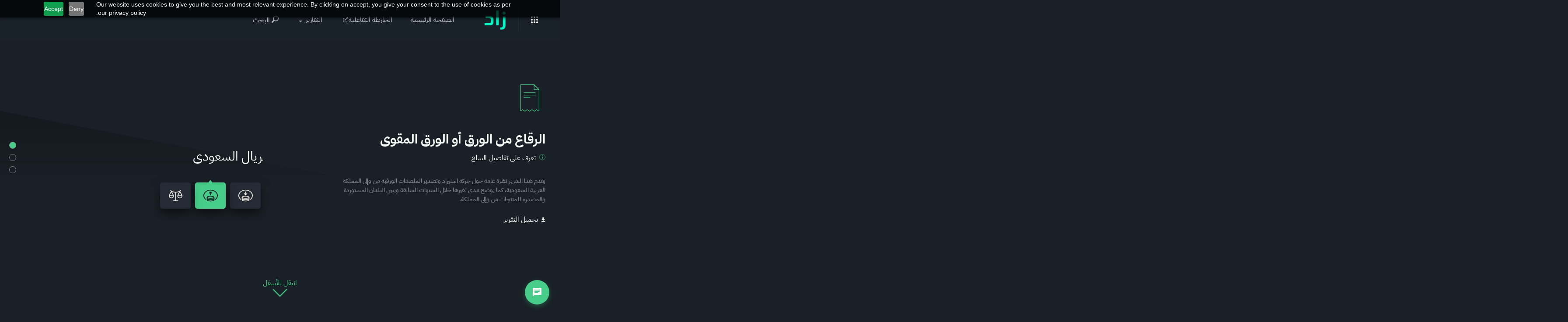

--- FILE ---
content_type: text/html; charset=UTF-8
request_url: https://zadd.910ths.sa/ar/product/paper/paper-and-paperboard/paper-labels
body_size: 12793
content:
<!DOCTYPE html>
<!--[if lte IE 9]> <html class="no-js lt-ie9" lang="ar"> <![endif]-->
<!--[if gt IE 9]><!--> <html lang="ar"  dir="rtl"> <!--<![endif]-->
    <head>
        <meta charset="utf-8">
        <meta http-equiv="X-UA-Compatible" content="IE=edge">
        <meta name="viewport" content="width=device-width, initial-scale=1, user-scalable=no">

                                            
                                                                        <title>زاد - الملصقات الورقية</title>

                    <!-- SEO -->
    <meta name="robots" content="all">

<!-- Open Graph -->
<meta property="og:site_name" content="MyProject">
    


        
                <link rel="icon" href="/frontend/img/general/favicon.png" type="image/png">

                    <link rel="stylesheet" href="/frontend/css/app-2da0bf4fb524ef85f5b3.css" type="text/css" />
            <link rel="stylesheet" href="https://cdn.910ths.sa/css/bundle.min.css" type="text/css" />
            <link rel="stylesheet" href="https://cdnjs.cloudflare.com/ajax/libs/tiny-slider/2.9.3/tiny-slider.css" type="text/css">
        
                <!-- Google Tag Manager -->
<script>
    (function(w, d, s, l, i) {
        w[l] = w[l] || [];
        w[l].push({'gtm.start': new Date().getTime(), event: 'gtm.js'});
        var f = d.getElementsByTagName(s)[0],
            j = d.createElement(s),
            dl = l != 'dataLayer'
                ? '&l=' + l
                : '';
        j.async = true;
        j.src = 'https://www.googletagmanager.com/gtm.js?id=' + i + dl;
        f.parentNode.insertBefore(j, f);
    })(window, document, 'script', 'dataLayer', 'GTM-K2VW9KW');
</script>
<!-- End Google Tag Manager -->
        <script src="https://cdn-sa.pagesense.io/js/ninetenths/09c49a3e34fd476cbd3d32a76b13e08e.js"></script>
    </head>

                
    <body id="sidebar-toggle-container"
          class="sidebar-toggle-container product-page" >

        <!-- Google Tag Manager (noscript) -->
<noscript>
    <iframe src="https://www.googletagmanager.com/ns.html?id=GTM-K2VW9KW" height="0" width="0" style="display:none;visibility:hidden"></iframe>
</noscript>
<!-- End Google Tag Manager (noscript) -->

        <script src="https://cdn.polyfill.io/v2/polyfill.min.js?features=Intl.~locale.ar"></script>
        <script src="https://cdn.910ths.sa/js/nine10ths-components.min.js"></script>

        <div class="page">
                            <header class='Header'>
    <div class='Header__container'>
        <div class='Header__menu'>
           <div class='Header__services Header__services--mobile'>
               <div class='HeaderToggle__wrapper'>
                   <i class='HeaderToggle'></i>
               </div>
           </div>
            <div class='Header__services Header__services--desktop'>
                <div class='Header__services__content'>
                    <img class='service-img' src='/frontend/img/components/header/services-menu-icon.svg' alt='910ths services'/>
                    <div class='HeaderServicesMenu'>
                        <span class='HeaderServicesMenu__head'>خدمات تسعة أعشار</span>
                        <div class='HeaderServicesMenu__content'>
                            <a href='https://bahr.sa/' class='HeaderServicesMenu__service'>
                                <img class='service-img' src='/frontend/img/components/header/bahr-logo-textless.svg'/>
                            </a>
                            <a href='https://tojjar.sa/' class='HeaderServicesMenu__service'>
                                <img class='service-img' src='/frontend/img/components/header/tojjar-logo-textless.svg'/>
                            </a>
                            <a href='https://forsah.sa/' class='HeaderServicesMenu__service'>
                                <img class='service-img' src='/frontend/img/components/header/forsah-logo-textless.svg'/>
                            </a>
                            <a href='//zadd.910ths.sa/ar' class='HeaderServicesMenu__service HeaderServicesMenu__service--active'>
                                <img class='service-img' src='/frontend/img/components/header/zadd-logo-textless.svg'/>
                            </a>
                        </div>
                    </div>
                </div>
            </div>

            <div class='Header__divider'></div>

            <div class='Header__logo'>
                <div class='Header__logo-image'>
                    <a href='https://910ths.sa/' class='logo'>
                        <img src='/frontend/img/new-logo.svg' alt='910ths logo'/>
                    </a>
                </div>
            </div>
        </div>

        <nav class='HeaderNav header-menu'>
            <a class='header-menu-position icon-homepage' href='//zadd.910ths.sa/ar'>
                الصفحة الرئيسية            </a>
            <a class='header-menu-position icon-map' href='https://map.910ths.sa'>
                الخارطة التفاعلية            </a>

            <div class='header-menu-position icon-reports'>
                <a class='header-toggle-link'>
                    <span>التقارير</span>
                    <img src="/frontend/img/icons/chevron.svg" alt="chevron" class="chevron"/>
                </a>

                <div class='header-submenu'>
                    <a class='header-submenu-position icon-allreports report-icon' href="//zadd.910ths.sa/ar/all-reports#all" data-category="all">
                        <span class="desktop">كل الأقسام</span>
                        <span class="mobile">جميع التقارير</span>
                    </a>
                    <a class='header-submenu-position icon-products report-icon' href="//zadd.910ths.sa/ar/all-reports#product" data-category="product">
                        <span class="desktop">المنتجات</span>
                        <span class="mobile">تقارير المنتجات</span>
                    </a>
                    <a class='header-submenu-position icon-sectors report-icon' href="//zadd.910ths.sa/ar/all-reports#sector" data-category="sector">
                        <span class="desktop">القطاعات</span>
                        <span class="mobile">تقارير القطاعات</span>
                    </a>
                    <a class='header-submenu-position icon-locations report-icon' href="//zadd.910ths.sa/ar/all-reports#region" data-category="location">
                        <span class="desktop">المناطق</span>
                        <span class="mobile">تقارير المناطق</span>
                    </a>
                </div>
            </div>

            <div class='HeaderServices'>
                <span class='HeaderServices__head'>خدمات تسعة أعشار</span>
                <div class='HeaderServicesMenu__content'>
                    <a href='https://bahr.sa/' class='HeaderServicesMenu__service'>
                        <img
                            class='service-img'
                            src='/frontend/img/components/header/bahr-logo-textless.svg'alt={`bahr-service-logo`}/>
                    </a>
                    <a href='https://tojjar.sa/' class='HeaderServicesMenu__service'>
                        <img
                            class='service-img'
                            src='/frontend/img/components/header/tojjar-logo-textless.svg'/>
                    </a>
                    <a href='https://forsah.sa/' class='HeaderServicesMenu__service'>
                        <img
                            class='service-img'
                            src='/frontend/img/components/header/forsah-logo-textless.svg'/>
                    </a>
                    <a href='//zadd.910ths.sa/ar' class='HeaderServicesMenu__service HeaderServicesMenu__service--active'>
                        <img
                            class='service-img'
                            src='/frontend/img/components/header/zadd-logo-textless.svg'/>
                    </a>
                </div>
            </div>

            <div class="header-menu-position header-menu-search">
                <div class="header-menu-separator"></div>
                <a class="header-toggle-search icon-search">
                    <span class="header-link-text">
                       البحث                    </span>  
                </a>
            </div>
        </nav>

        <div class="header-menu-position header-menu-search-mobile">
            <div class="header-menu-separator"></div>
            <a class="header-toggle-search icon-search">
                <span class="header-link-text">
                   البحث                </span>
            </a>
        </div>

    </div>
</header>
            
                            <ul class="navigation"></ul>
            
            <main role="main">
                            <div
    class="col-xs-12 content nopadding section highlights"
    id="highlights-section"
    data-section-name="highlights"
    data-anchor="highlights"
    data-tooltip="الملخص"
>
    <header class="header-png-pdf hide">
        <div class="header-section hide">
            <h1 class="section-title">الرقاع من الورق أو الورق المقوى</h1>
                <img class="icon" src="/frontend/img/icons/product/48.svg" alt="الملصقات الورقية">
        </div>
        <div class="header-logo">
            <div class="logo">
                <span class="logo-title">تسعة أعشار</span>
                <img src="/frontend/img/general/logo.png" alt="الوصول إلى المعلومات">
            </div>
            <img class="zadd-logo" src="/frontend/img/zadd-logo-white.png" alt="الوصول إلى المعلومات">
        </div>
    </header>
    <div class="sector-top">
                <div class="sector-summary">
            <img class="icon" src="/frontend/img/icons/product/48.svg">
            <h1 class="title">الرقاع من الورق أو الورق المقوى</h1>
            <a href="#" class="details">تعرف على تفاصيل السلع</a>
            <p class="subtitle">يقدم هذا التقرير نظرة عامة حول حركة استيراد وتصدير الملصقات الورقية من وإلى المملكة العربية السعودية، كما يوضح مدى تغيرها خلال السنوات السابقة ويبين البلدان المستوردة والمصدرة للمنتجات من وإلى المملكة.</p>
        </div>
        <div class="product-page-stats" data-api-url="/api/ar/product/highlights/443"></div>
        <div class="product-page-render-highlights" data-api-url="/api/ar/product/highlights/443"></div>
                        <div class="triangle"></div>
                <div class="arrow-scroller arrow-container" data-target=".radar-chart-container"></div>
    </div>
</div>
        

<section class="line-chart-container _chart_mg_add section report-section"
         data-anchor="foreign-trade"
         data-tooltip="التجارة الخارجية"
         id="chart-line-1661280586"
         data-type="foreign_trade"
         data-chart-type="product-line-chart"
         data-loader-id="loader-1661280586"
         data-api-url="/api/ar/product/line_chart/443"
         data-download-url="/api/ar/product/export-section-csv/443/foreign-trade"
         data-chart-container="line-chart"
         data-slider-container="chart-slider"
         data-mobile-container="mobile-column"
         data-summary-container="stats-summary"
         data-description-container="basic-column-description"
         data-side-menu="sidemenu-column"
         data-product-chart-wrapper="product-line-chart-wrapper"
         data-product-line-chart-wrapper="product-line-chart-wrapper"
         data-section-name="section1661280586"
         data-level="product-lvl-4"
         data-chart-container-wrapper="chart-container-wrapper"
         data-basic-column-title="التجارة الخارجية"
         data-description-text="يوضح الرسم البياني التالي مدى تغير حركة التجارة الخارجية للمملكة العربية السعودية من عام 2009 إلى 2024، ويتبين تطور قيمة الاستيراد بنسبة 292.2% وتطور قيمة التصدير بنسبة 222.8%."
         data-source-text="<a href=&quot;https://comtrade.un.org&quot;>UN Comtrade, DESA/UNSD</a> (بيانات متوقعة بناء على اليات التنبؤات العلمية بالاعتماد علئ البيانات التاريخية)"
>

    <div id="loader-1661280586" class="loader">
    <img src="/frontend/img/general/loader.gif" alt="Loading">
</div>
	<header class="header-png-pdf hide">
		<div class="header-section">
			<h1 class="section-title">الرقاع من الورق أو الورق المقوى</h1>
            	<img class="icon" src="/frontend/img/icons/product/48.svg" alt="الملصقات الورقية">
		</div>
		<div class="header-logo">
			<div class="logo">
				<span class="logo-title">تسعة أعشار</span>
				<img src="/frontend/img/general/logo.png" alt="الوصول إلى المعلومات">
			</div>
			<img class="zadd-logo" src="/frontend/img/zadd-logo-white.png" alt="الوصول إلى المعلومات">
		</div>
	</header> 
    <div class="chart-container-wrapper line-chart-container-wrapper product-line-chart-wrapper product-chart-wrapper" style="opacity:0;"></div>

</section>
        <section class="map-chart-container _chart_mg_add section report-section"
         data-anchor="foreign-trade-by-country"
         data-tooltip="الدول المصدرة والمستوردة"
         id="chart-map-1733393746"
         data-type="foreign-trade-country"
         data-chart-type="product-map-chart"
         data-loader-id="loader-1733393746"
         data-api-url="/api/ar/product/map_chart/443"
         data-download-url="/api/ar/product/export-section-csv/443/foreign-trade-by-country"
         data-chart-container="map-chart"
         data-slider-container="chart-slider"
         data-mobile-container="mobile-column"
         data-summary-container="stats-summary"
         data-description-container="basic-column-description"
         data-side-menu="sidemenu-column"
         data-product-chart-wrapper="map-chart-container-wrapper"
         data-section-name="section1733393746"
         data-description-key="foreign_trade_map_description"
         data-level="product-lvl-4"
         data-basic-column-title="الدول المصدرة والمستوردة"
         data-chart-container-wrapper="chart-container-wrapper"
         data-source-text="<a href='https://comtrade.un.org' target='_blank'>UN Comtrade, DESA/UNSD</a> (بيانات متوقعة بناء على اليات التنبؤات العلمية بالاعتماد علئ البيانات التاريخية)"
>
    <div id="loader-1733393746" class="loader">
    <img src="/frontend/img/general/loader.gif" alt="Loading">
</div>
	<header class="header-png-pdf hide">
		<div class="header-section">
			<h1 class="section-title">الرقاع من الورق أو الورق المقوى</h1>
            	<img class="icon" src="/frontend/img/icons/product/48.svg" alt="الملصقات الورقية">
		</div>
		<div class="header-logo">
			<div class="logo">
				<span class="logo-title">تسعة أعشار</span>
				<img src="/frontend/img/general/logo.png" alt="الوصول إلى المعلومات">
			</div>
			<img class="zadd-logo" src="/frontend/img/zadd-logo-white.png" alt="الوصول إلى المعلومات">
		</div>
	</header> 
    <div class="chart-container-wrapper map-chart-container-wrapper product-chart-wrapper" style="opacity:0;"></div>

</section>
        <section class="treemap-chart-container _chart_mg_add section report-section"
         data-anchor="foreign-trade-by-type"
         data-tooltip="التجارة الخارجية حسب النوع"
         id="chart-treemap-925065127"
         data-chart-type="product-treemap-chart"
         data-loader-id="loader-925065127"
         data-api-url="/api/ar/product/subcommodities/443"
         data-download-url="/api/ar/product/export-section-csv/443/foreign-trade-by-type"
         data-chart-container="treemap-chart"
         data-slider-container="chart-slider"
         data-mobile-container="mobile-column"
         data-summary-container="stats-summary"
         data-description-container="basic-column-description"
         data-side-menu="sidemenu-column"
         data-product-chart-wrapper="treemap-chart-container-wrapper"
         data-section-name="section925065127"
         data-description-key="foreign_trade_treemap_description"
         data-commodity-name="الملصقات الورقية"
         data-level="product-lvl-4"
         data-basic-column-title="التجارة الخارجية حسب النوع"
         data-chart-container-wrapper="chart-container-wrapper"
         data-source-text="<a href='https://comtrade.un.org' target='_blank'>UN Comtrade, DESA/UNSD</a> (بيانات متوقعة بناء على اليات التنبؤات العلمية بالاعتماد علئ البيانات التاريخية)"
>
    <div id="loader-925065127" class="loader">
    <img src="/frontend/img/general/loader.gif" alt="Loading">
</div>
	<header class="header-png-pdf hide">
		<div class="header-section">
			<h1 class="section-title">الرقاع من الورق أو الورق المقوى</h1>
            	<img class="icon" src="/frontend/img/icons/product/48.svg" alt="الملصقات الورقية">
		</div>
		<div class="header-logo">
			<div class="logo">
				<span class="logo-title">تسعة أعشار</span>
				<img src="/frontend/img/general/logo.png" alt="الوصول إلى المعلومات">
			</div>
			<img class="zadd-logo" src="/frontend/img/zadd-logo-white.png" alt="الوصول إلى المعلومات">
		</div>
	</header> 
    <div class="chart-container-wrapper treemap-chart-container-wrapper product-chart-wrapper" style="opacity:0;"></div>

</section>
        <div class="details-section" role="dialog" aria-modal="true" aria-label="الاسم كما ورد في النظام المنسق لتصنيف وتبويب السلع:">
    <button class="details-close-button" aria-label="close_details"></button>
        
    <h2 class="details-section-header">الاسم كما ورد في النظام المنسق لتصنيف وتبويب السلع:</h2>
    <h3 class="details-section-title">
                    رقاع من جميع الأنواع، من ورق أو ورق مقوى، وإن كانت مطبوعة.
            </h3>

                <h4 class="details-section-header">
        تندرج البنود التالية تحت هذا البند الرئيسي:
        </h4>

        <ul class="details-section-list" data-details-section-list="{&quot;1&quot;:{&quot;groupName&quot;:null,&quot;products&quot;:[&quot;\u0645\u0637\u0628\u0648\u0639\u0629&quot;]},&quot;9&quot;:{&quot;groupName&quot;:null,&quot;products&quot;:[&quot;\u063a\u064a\u0631\u0647\u0627&quot;]}}" role="list">
                             
                                            <li role="listitem">
                            <span class="details-section-text">
                                مطبوعة
                            </span>
                        </li>
                    
                                             
                                            <li role="listitem">
                            <span class="details-section-text">
                                غيرها
                            </span>
                        </li>
                    
                                     </ul>
        <p class="details-section-source">
        للتعرف على تفاصيل النظام المنسق، الرجاء زيارة موقع <a href='https://www.customs.gov.sa/ar/customsTariffSearch' target='_blank'>الجمارك السعودية</a> أو موقع <a href='http://www.wcoomd.org/en/topics/nomenclature/instrument-and-tools.aspx' target='_blank'>منظمة الجمارك العالمية</a>.
    </p>
</div>
<div class="details-close-underlay" role="presentation"></div>



                                    
<footer class='Footer' role="contentinfo" aria-label="Footer">
    <div class='Footer__content'>
        <div class='Footer__content__section'>
            <div class='logo-container'>
                <img src='/frontend/img/components/footer/mobile-zadd-logo.svg' alt='Zadd Mobile Logo'/>
            </div>
            <div>
                <nav class='FooterNav' aria-label="Footer main navigation">
                    <a class='FooterNavItem' href='//zadd.910ths.sa/ar'>
                        <div class='FooterNavItem__content'>
                            <span class='FooterNavItem__content__text'>الصفحة الرئيسية</span>
                            <div class='FooterNavItem__content__underline FooterNavItem__content__underline--home'></div>
                        </div>
                    </a>
                    <a class='FooterNavItem' href='https://map.910ths.sa'>
                        <div class='FooterNavItem__content'>
                            <span class='FooterNavItem__content__text'>الخارطة التفاعلية</span>
                            <div class='FooterNavItem__content__underline FooterNavItem__content__underline--map'></div>
                        </div>
                    </a>
                    <a class='FooterNavItem' href='//zadd.910ths.sa/ar/all-reports#all'>
                        <div class='FooterNavItem__content'>
                            <span class='FooterNavItem__content__text'>التقارير</span>
                            <div class='FooterNavItem__content__underline FooterNavItem__content__underline--reports'></div>
                        </div>
                    </a>
                    <a class='FooterNavItem' href='/ar/services'>
                        <div class='FooterNavItem__content'>
                            <span class='FooterNavItem__content__text'>خدماتنا</span>
                            <div class='FooterNavItem__content__underline FooterNavItem__content__underline--services'></div>
                        </div>
                    </a>
                </nav>
            </div>
        </div>
        <div id="navigation-links-mobile" class='Footer__content__section--mobile'>
            <div class='pages-container'>
                <div class='pages-container__links'>
                    <a href='Terms'>الشروط والأحكام</a>
                    <a href='Privacy'>سياسة الخصوصية</a>
                    <a href='/ar/sitemap'>خريطة الموقع</a>
                </div>
            </div>
            <div class='links-container'>
                <div class='links-container__logo'>
                    <span class='links-container__logo__text'>مبادرة من</span>
                    <img src='/frontend/img/components/footer/hrdf-logo.svg' alt='HRDF Logo'/>
                </div>
                <div class='links-container__icons'>
                    <a href='https://www.instagram.com/910ths' aria-label="9/10ths Instagram Profile">
                        <img src='/frontend/img/components/footer/ig-icon.svg' alt='Instagram icon for 9/10ths'/>
                    </a>
                    <a href='https://x.com/910ths' aria-label="9/10ths X Profile">
                        <img src='/frontend/img/components/footer/x-icon.svg' alt='X (Twitter) icon for 9/10ths'/>
                    </a>
                </div>
            </div>
        </div>
        <div id="navigation-links" class='Footer__content__section'>
            <div class='logo-container'>
                <span class='logo-container__text'>مبادرة من</span>
                <img src='/frontend/img/components/footer/hrdf-logo.svg' alt='HRDF Logo'/>
            </div>
            <div class='links-container'>
                <div class='links-container__links'>
                    <a href='Terms'>الشروط والأحكام</a>
                    <a href='Privacy'>سياسة الخصوصية</a>
                    <a href='/ar/sitemap'>خريطة الموقع</a>
                </div>
                <div class='links-container__icons'>
                    <a href='https://www.instagram.com/910ths' aria-label="9/10ths Instagram Profile">
                        <img src='/frontend/img/components/footer/ig-icon.svg' alt='Instagram icon for 9/10ths'/>
                    </a>
                    <a href='https://x.com/910ths' aria-label="9/10ths X Profile">
                        <img src='/frontend/img/components/footer/x-icon.svg' alt='X (Twitter) icon for 9/10ths'/>
                    </a>
                </div>
            </div>
        </div>
        <div class='Footer__content__banner'>
            <a href='http://raqmi.dga.gov.sa/platforms/DigitalStamp/ShowCertificate/254' aria-label="View Digital Stamp Certificate">
                <img src='/frontend/img/components/footer/stamp-certificate.png' alt='Digital stamp certificate'/>
            </a>
        </div>
    </div>
</footer>
                            </main>
        </div>

        <div id="translator-data-storage" style="display:none;"
     data-all="الكل"
     data-country="الدولة"
     data-value="القيمة"
     data-weight="الحجم"
     data-value_per_weight="القيمة لكل كجم"
     data-population_number="عدد السكان"
     data-percentage_from_total="النسبة من الإجمالي"
     data-female_percentage_from_total="النسبة من إجمالي الإناث"
     data-male_percentage_from_total="النسبة من إجمالي الذكور"
     data-saudi_percentage_from_total="النسبة من إجمالي السعوديين"
     data-nonsaudi_percentage_from_total="النسبة من إجمالي غير السعوديين"
     data-percentage_from="النسبة من عدد السكان"
     data-population_in_ksa="في المملكة"
     data-female="female"
     data-male="male"
     data-saudi="saudi"
     data-nonsaudi="nonsaudi"
     data-saudi_tooltip_female="الإناث"
     data-saudi_tooltip_male="الذكور"
     data-saudi_tooltip_saudi="السعوديين"
     data-saudi_tooltip_nonsaudi="غير السعوديين"
     data-employee_number="عدد المشتغلين"
     data-percentage_from_total_female_employees="النسبة من إجمالي المشتغلين الإناث"
     data-percentage_from_total_male_employees="النسبة من إجمالي المشتغلين الذكور"
     data-percentage_from_total_saudi_employees="النسبة من إجمالي المشتغلين السعوديين"
     data-percentage_from_total_nonsaudi_employees="النسبة من إجمالي المشتغلين الغير سعوديين"
     data-percentage_from_total_region_employees="النسبة من إجمالي عدد المشتغلين"
     data-number_of_saudi="عدد السعوديين"
     data-no_results_found="لا توجد نتائج تتوافق مع بحثك"
     data-read_this_story="اقرأ التقرير"
     data-search_for_a_report="ابحث عن تقرير"
     data-please_specify_the_size_of_the_facility="يرجى تحديد حجم المنشأة"
     data-please_select_activity="يرجى تحديد النشاط"
     data-key_indicators_according_to_the_selected_options="المؤشرات الرئيسية وفقاً للخيارات المحددة"
     data-revenue="الإيرادات التشغيلية"
     data-cost="النفقات التشغيلية"
     data-profit="الأرباح التشغيلية"
     data-number_of_companies="عدد المنشآت"
     data-number_of_employees="عدد الموظفين"
     data-cancel_selected_options="إلغاء الخيارات المحددة"
     data-currency="ر.س"
     data-number_of_companies_according_to_specific_options="عدد المنشآت وفقاً للخيارات المحددة"
     data-profit_according_to_specific_options="الأرباح التشغيلية وفقاً للخيارات المحددة"
     data-average_operating_cost_according_to_specific_options="متوسط النفقات التشغيلية وفقاً للخيارات المحددة"
     data-revenue_according_to_specific_options="الإيرادات التشغيلية وفقاً للخيارات المحددة"
     data-total_for_all_economic_activities="المجموع لجميع الأنشطة الاقتصادية"
     data-average_for_all_economic_activities="المتوسط لجميع الأنشطة الاقتصادية"
     data-you_can_select="بإمكانك تحديد"
     data-activities_only="أنشطة فقط"
     data-select_region="يرجى تحديد النشاط الاقتصادي"
     data-highlight-desc-total-revenue="مجموع الإيرادات التشغيلية للمنشآت بالريال السعودي"
     data-highlight-desc-change="نسبة معدل التغير السنوي لإيرادات المنشآت التشغيلية للسنوات من %s إلى %s"
     data-highlight-desc-no-of-companies="عدد المنشآت العاملة في القطاع"
     data-highlight-desc-profit-margin="هامش ربح المنشآت التشغيلي"
     data-highlight-desc-no-of-employees="عدد الموظفين العاملين في القطاع"
     data-see_more_tile_title="المزيد من التقارير"
     data-see_more_tile_title_description="يتوفر على الموقع أكثر من ألف ومئة تقرير"
     data-view_all_reports="الاطلاع على جميع التقارير"
     data-import_value_in_sar="قيمة الاستيراد بالريال السعودي"
     data-please_select_company_sizes="يرجى تحديد حجم المنشآت"
     data-average_of_all_company_sizes="المتوسط لجميع أحجام المنشآت"
     data-total_for_all_company_sizes="المجموع لجميع أحجام المنشآت"
     data-please_select_the_main_activity="يرجى تحديد النشاط الرئيسي"
     data-change_over_last_year="نسبة التغير خلال السنة الماضية"
     data-there_are_no_facilities_in_this_category="لا توجد منشآت في هذه الفئة"
     data-foreign_trade_chart_summary_title="المؤشرات الرئيسية وفقاً للخيارات المحددة"
     data-foreign_trade_summary_trade_balance="الميزان التجاري"
     data-foreign_trade_summary_import_value="قيمة الاستيراد"
     data-foreign_trade_summary_export_value="قيمة التصدير"
     data-foreign_trade_summary_import_size="حجم الاستيراد"
     data-foreign_trade_summary_export_size="حجم التصدير"
     data-foreign_trade_summary_import_price="سعر الاستيراد"
     data-foreign_trade_summary_export_price="سعر التصدير"
     data-foreign_trade_summary_percentage_change=" نسبة التغير خلال السنة الماضية"
     data-foreign_trade_chart_filter_select_flow="يرجى تحديد حركة التجارة"
     data-foreign_trade_chart_filter_import="الاستيراد"
     data-foreign_trade_chart_filter_export=" التصدير"
     data-foreign_trade_chart_filter_include_reexport=" إدراج إعادة التصدير"
     data-foreign_trade_chart_filter_select_unit="يرجى تحديد الوحدة"
     data-foreign_trade_chart_filter_value="القيمة (ر.س)"
     data-foreign_trade_chart_filter_size="الحجم (كجم)"
     data-foreign_trade_chart_filter_price="القيمة لكل كجم"
     data-product_tile_legend_import="قيمة الاستيراد"
     data-product_tile_legend_export="قيمة التصدير"
     data-kg="كجم"
     data-foreign_trade_map_description="إن الدول الأكبر من حيث حجم التبادل التجاري بينها وبين المملكة العربية السعودية في عام %year% هي %country1% و%country2% و%country3%، بحجم تجارة يبلغ %volume1% و%volume2% و%volume3%، على التوالي."
     data-foreign_trade_treemap_description="ما يعادل %percentage% من إجمالي حجم تجارة %commodity% يعود إلى تجارة %subcommodity%، والتي يقدر حجمها بقيمة %value% في عام %year%."
     data-foreign_trade_unspecified_import_size="حجم الاستيراد من الدول الغير محددة"
     data-foreign_trade_unspecified_import_value="قيمة الاستيراد من الدول الغير محددة"
     data-foreign_trade_unspecified_export_size="حجم التصدير للدول الغير محددة"
     data-foreign_trade_unspecified_export_value="قيمة التصدير للدول الغير محددة"
     data-foreign_trade_percentage="النسبة"
     data-foreign_trade_not_available="غير متوفر"
     data-foreign_trade_map_overlay_1="استخدم إصبعين للتحريك والتكبير"
     data-foreign_trade_map_overlay_2="انقر على دولة لمعرفة تفاصيلها"
     data-foreign_trade_chart_filter_empty_title="يرجى تحديد حركة التجارة"
     data-foreign_trade_chart_filter_empty_content="لا توجد خيارات متاحة في هذا القسم"
     data-source="المصدر"

     data-average_prices_chart_description="يرد فيما يلي متوسطات الأسعار المتوفرة للسلع في المملكة العربية السعودية من عام %start_year% إلى %end_year%، حيث يتضح %import_change% متوسط سعر  %commodity% بنسبة  %percentage% خلال هذه السنوات."
     data-average_prices_chart_description_increase="ازدياد"
     data-average_prices_chart_description_decrease="انخفاض"
     data-average_prices_chart_label="متوسطات الأسعار وفقاً للخيارات المحددة"
     data-average_prices_average_price_text="متوسط السعر"
     data-average_prices_yearly_change="نسبة التغير خلال السنة الماضية"

	 data-spending_data_chart_description="شهد متوسط إنفاق الأسر على %short_name% في المملكة العربية السعودية %change-1% بنسبة %percentage_total% من عام %first_year% إلى %last_year%، بينما %change-2% المتوسط بنسبة %percentage_saudi% للأسر السعودية في الفترة نفسها."
	 data-spending_data_chart_description_increase-1="ارتفاعاً"
	 data-spending_data_chart_description_decrease-1="انخفاضاً"
	 data-spending_data_chart_description_increase-2="ارتفع"
	 data-spending_data_chart_description_decrease-2="انخفض"

	 data-spending_data_chart_label="متوسط الإنفاق وفقاً للخيارات المحددة"
	 data-spending_data_filter_label_select_nationality=" يرجى تحديد الجنسية"
	 data-spending_data_filter_label_select_spending_source="يرجى تحديد جهة الإنفاق"
	 data-spending_data_filter_household="أسرة"
	 data-spending_data_filter_individual="فرد"
	 data-spending_data_filter_total="إجمالي"
	 data-spending_data_filter_saudi="سعودي(ة)"
	 data-spending_data_highlight_average_total_individual="المتوسط للفرد"
	 data-spending_data_highlight_average_total_household="المتوسط للأسرة"
	 data-spending_data_highlight_average_saudi_individual="المتوسط للفرد السعودي"
	 data-spending_data_highlight_average_saudi_household="المتوسط للأسرة السعودية"
	 data-spending_data_highlight_change_from_previous="نسبة التغير للفترة الماضية"
     data-breadcrumbs_all_reports="كل الأقسام"
     data-filters="أنواع التقارير"
     data-apply_filters="تصفية النتائج"
     data-clear_filters="إلغاء الخيارات المحددة"
     data-clear_filters_label="التقارير في الفئة المحددة لا تطابق بحثك. يرجى إلغاء الخيارات المحددة للبحث في كامل الموقع."

     data-consumer_price_index_chart_description="يبين الرسم البياني الآتي التغير في الرقم القياسي لأسعار المستهلك خلال السنوات باعتبار 2018م كسنة أساس (100=2018)، حيث يتبين %change% رقم %short_name% بنسبة %percentage_change% من سنة %first_year% إلى %last_year%."
	 data-consumer_price_index_description_positive="ارتفاع"
	 data-consumer_price_index_description_negative="انخفاض"
	 data-consumer_price_index_chart_label="الرقم القياسي وفقاً للخيارات المحددة"

     data-wholesale_price_index_chart_description="يوضح هذا القسم مدى التغير في الرقم القياسي لأسعار الجملة خلال السنوات باعتبار 2014م كسنة أساس (100=2014)، حيث يتبين %change% رقم %short_name% بنسبة %percentage_change% من سنة %first_year% إلى %last_year%."
	 data-wholesale_price_index_description_positive="ارتفاع"
	 data-wholesale_price_index_description_negative="انخفاض"
	 data-wholesale_price_index_chart_label="الرقم القياسي وفقاً للخيارات المحددة"

	 data-product_filters_label_select_commodity="يرجى تحديد السلعة"
	 data-product_filters_popup_select_commodities="الرجاء اختيار سلع لعرض بياناتها على الرسم البياني"
	 data-product_filters_popup_max_number="بإمكانك تحديد 8 سلع كحد أعلى"
	 data-product_filters_popup_max_number_mobile="بإمكانك تحديد 6 سلع كحد أعلى"
      data-product_chart_popup_no_data="الجدول غير متاح<br/> البيانات المختارة تساوي 0"

	 data-local_production_chart_description="شهد إنتاج المملكة العربية السعودية من %commodity% %change-1% بنسبة %percentage% خلال السنوات من %first_year% إلى %last_year%، وهو ما يعادل %change-2% بمقدار %value_change% %unit%."
	 data-local_production_description_positive="ارتفاع"
	 data-local_production_description_negative="انخفاض"
	 data-local_production_chart_label="إنتاج المملكة وفقاً للخيارات المحددة"

	 data-wrong_unit_msg="لا يمكن اختيار سلع ذات وحدات مختلفة في نفس الوقت"

	 data-highlight_population_number="عدد السكان"
	 data-highlight_total_population_percentage="النسبة من الإجمالي"
	 data-highlight_tornado_first_group="فئة أقل من 20 سنة"
	 data-highlight_tornado_second_group="فئة 50-20 سنة"
	 data-highlight_tornado_third_group="فئة أكثر من 50 سنة"
	 data-tornado_chart_description="بلغ عدد سكان %name% %total% نسمة في عام %year% وفقاً لتقديرات الهيئة العامة للإحصاء في منتصف العام، وتراوحت أعمار أكبر عدد من السكان بين %age_range% سنة."
	 data-region_display_method="يرجى تحديد طريقة العرض"
	 data-region_select_year="يرجى تحديد العام"
	 data-region_by_gender="حسب الجنس"
	 data-region_by_nationality="حسب الجنسية"
	 data-region_female="إناث"
	 data-region_male="ذكور"
	 data-region_saudi="سعوديون"
	 data-region_nonsaudi="غير سعوديين"
	 data-region_total="إجمالي السكان"
	 data-region_no_nationality_data_tooltip="لا تتوفر بيانات السكان حسب الجنسية لعام 2019"
	 data-region_tornado_tooltip_percentage_label="النسبة من إجمالي"
	 data-region_tornado_legend_tooltip_title="إجمالي"
	 data-region_tornado_legend_tooltip_male="الذكور"
	 data-region_tornado_legend_tooltip_female="الإناث"
	 data-region_tornado_legend_tooltip_saudi="السعوديين"
	 data-region_tornado_legend_tooltip_nonsaudi="غير السعوديين"
	 data-region_tornado_legend_tooltip_label="النسبة من مجموع السكان"
	 data-region_population_over_years_description="شهد عدد سكان %name% %change1%  بنسبة %percentage_change_total% من عام %first_year% إلى %last_year%، بينما %change2% العدد بنسبة %percentage_change_male% للذكور و%change3% بنسبة %percentage_change_female% للإناث في الفترة نفسها."
	 data-region_population_over_years_increase1="ارتفاعاً"
	 data-region_population_over_years_increase2="ارتفع"
	 data-region_population_over_years_decrease1="انخفاضاً"
	 data-region_population_over_years_decrease2="انخفض"
	 data-region_population_over_years_highlight_label="أعداد السكان وفقاً للخيارات المحددة"
	 data-region_filter_gender="الجنس"
	 data-region_filter_nationality="الجنسية"
	 data-region_employees_summary_title="أعداد العاملين"
	 data-region_by_occupation="حسب المهنة"
	 data-region_by_economic="حسب النشاط"
	 data-region_employees_tooltip="النسبة من إجمالي العاملين"
	 data-region_employees_description="يرد فيما يلي أعداد المشتركين على رأس العمل الخاضعين لأنظمة ولوائح التأمينات الاجتماعية في الربع الثاني من عام 2024، ويتضح أن نسبة المشتركين السعوديين تعادل %percentage_saudi% بينما بلغت نسبة المشتركين الذكور %percentage_male%."
	 data-region_household_expenditure_description="يوضح الرسم البياني متوسط الإنفاق الشهري للأسرة حسب مجموعة الإنفاق الرئيسة في عام %year%، حيث يتبين أن أكبر مجموعة إنفاق هي %name% والتي تشكل %percentage% من إنفاق الأسرة الشهري."
	 data-region_household_expenditure_tooltip="النسبة من متوسط إنفاق الأسرة الشهري"
	 data-region_household_expenditure_filter_title="يرجى تحديد الجنسية"
	 data-region_household_expenditure_total="إجمالي"
	 data-region_household_expenditure_saudi="سعودية"
	 data-region_household_expenditure_total_households="إجمالي الأسر"
	 data-region_household_expenditure_saudi_households="الأسر السعودية"
	 data-region_household_expenditure_average_monthly_expenditure="متوسط الإنفاق الشهري"
	 data-region_household_expenditure_percentage_from_income="نسبة الإنفاق من الدخل"
	 data-region_commercial_establishments_description="%commercial_registrations_change% عدد السجلات التجارية القائمة بنسبة %commercial_registrations_percentage% خلال السنوات %first_year% إلى %last_year%، بينما %establishments_registered_change% عدد المنشآت المسجلة في التأمينات الاجتماعية بنسبة %establishments_registered_percentage% و%proprietorships_change% عدد المؤسسات التجارية الجديدة بنسبة %proprietorships_percentage% خلال الفترة ذاتها."
	 data-region_commercial_establishments_filter_title="يرجى التحديد من الخيارات التالية"
	 data-region_commercial_registrations_filter="السجلات التجارية القائمة"
	 data-region_establishment_filter="المنشآت المسجلة في التأمينات الاجتماعية"
	 data-region_proprietorship_filter="المؤسسات التجارية الجديدة"
	 data-region_commercial_establishments_increase="ارتفع"
	 data-region_commercial_establishments_decrease="انخفض"
	 data-region_commercial_establishments_number="العدد"
	 data-region_commercial_establishments_percentage_over_year="نسبة التغير خلال السنة الماضية"
	 data-region_licenses_description="يبين الرسم البياني عدد رخص المنشآت التجارية الصادرة سنوياً حسب نوع المنشأة، حيث تشكل نسبة رخص المنشآت المتخصصة في %sector_name% %percentage% من إجمالي عدد الرخص الصادرة في عام %last_year%."
	 data-region_licenses_renewed="تجديد"
	 data-region_licenses_first_time="أول مرة"
	 data-region_licenses_temporary="مؤقتة"
	 data-region_licenses_filter_title="يرجى تحديد نوع الرخصة"
	 data-region_licenses_tooltip_label="النسبة من إجمالي الرخص الصادرة"
	 data-region_licenses_tooltip_license="رخصة"
	 data-region_licenses_summary_title="عدد الرخص الصادرة"
	 data-region_licenses_total="الإجمالي"

	 data-region_private_establishments_description="يوضح هذا القسم توزيع منشآت القطاع الخاص المسجلة في التأمينات الاجتماعية حسب عدد الموظفين والنشاط الاقتصادي في بداية عام 2024، ويتبين أن نسبة المنشآت التي تضم من 1 إلى 9 موظفين تبلغ %percentage% من إجمالي عدد المنشآت."
	 data-region_private_establishments_tooltip_label="النسبة من إجمالي المنشآت"
	 data-region_private_establishments_tooltip_establishment="منشأة"
	 data-region_private_establishments_employee="موظف"
	 data-region_private_establishments_establishments_number="عدد المنشآت"
	 data-region_private_establishments_total="الإجمالي"
	 data-region_private_establishments_filter_title="يرجى تحديد طريقة العرض"
	 data-region_private_establishments_by_employees="عدد الموظفين"
	 data-region_private_establishments_by_economic="النشاط الاقتصادي"
	 data-region_private_establishments_by_economic_mobile="النشاط"

	 data-file_modal_trigger_button_text="تحميل الجزء المحدد"
	 data-file_modal_download_title="يرجى اختيار صيغة ملف التقرير"
	 data-file_modal_download_description="سيتضمن ملف &quot;CSV&quot; جميع البيانات مع السنوات والفلاتر المتاحة ، بينما ستتضمن ملفات &quot;PDF&quot; و&quot;PNG&quot; فقط الفلتر الحالي أو السنة المختارة."
	 data-file_modal_loading_title="يرجى الانتظار لبضع ثوان"
	 data-file_modal_loading_description="يتم الآن إنشاء ملف التقرير. سيبدأ التحميل في غضون 5 ثوانٍ بحد أقصى. إذا لم يتم التحميل،"
	 data-file_modal_loading_emergency_text=" انقر هنا"
	 data-file_modal_success_title="تم بنجاح!"
	 data-file_modal_success_description="ملف التقرير الخاص بك جاهز وسوف يبدأ التحميل الآن. استمتع بالبيانات الخاصة بك."
	 data-file_modal_success_button_text="العودة إلى التقرير"

     data-report_modal_trigger_button_text="تحميل التقرير"
     data-report_modal_intro_title="تأكد من إعداد الفلاتر الخاصة بك"
     data-report_modal_intro_subtitle="سيتضمن ملف &quot;CSV&quot; جميع البيانات مع السنوات والفلاتر المتاحة ، بينما ستتضمن ملفات &quot;PDF&quot; و&quot;PNG&quot; فقط الفلتر الحالي أو السنة المختارة."
     data-report_modal_intro_description="يمكنك متابعة الإعدادات الحالية أو الرجوع إلى التقرير التفاعلي لإعداد جميع عوامل التصفية المطلوبة."
     data-report_modal_intro_back_button="العودة إلى التقرير لضبط الفلاتر"
     data-report_modal_intro_continue_button="متابعة التنزيل"
     data-report_modal_picker_title="الرجاء اختيار القسم الذي تريد تحميله"
     data-report_modal_picker_select_all="اختر الكل"
     data-report_modal_picker_tooltip="لم يتم تحديد أي بيانات في هذا القسم"
     data-report_modal_picker_tooltip_file="لم يتم تحديد أي بيانات في الأقسام باللون الأحمر، لذلك يمكن تحميل الملف بصيغة CSV فقط. الرجاء العودة إلى التقرير التفاعلي وتحديد الخيارات المناسبة لعرض البيانات في ملفات PDF وPNG."
     data-report_modal_picker_file_format_title="الرجاء اختيار صيغة ملف التقرير"
     data-report_modal_picker_download_button="تحميل"
     data-report_modal_picker_preview_pdf="تحقق من ملف"
     data-report_modal_picker_preview_png="تحقق من ملف"
     data-report_modal_loading_title="يرجى الانتظار لبضع ثوان"
     data-report_modal_loading_description="يتم الآن إنشاء ملف التقرير. سيبدأ التحميل في غضون 30 ثوانٍ بحد أقصى. إذا لم يتم التحميل،"
     data-report_modal_loading_description_preview="ستفتح المعاينة في علامة تبويب جديدة في غضون 30 ثانية تقريبًا."
     data-report_modal_loading_emergency_text=" انقر هنا"
     data-report_modal_success_title="تم بنجاح!"
     data-report_modal_success_description="ملف التقرير الخاص بك جاهز وسوف يبدأ التحميل الآن. استمتع بالبيانات الخاصة بك."
     data-report_modal_success_button="العودة إلى التقرير"
     data-report_mobile_message="شكرا لك على اهتمامك!"
     data-report_mobile_description="ميزة التنزيل متاحة الآن فقط على أجهزة الكمبيوتر في موقع Zadd. يرجى التبديل إلى جهاز الكمبيوتر للتنزيل بصيغة PNG أو PDF أو CSV."
     data-report_mobile_download_title="تأكد من إعداد الفلاتر الخاصة بك"
     data-report_mobile_download_file_types_info="سيحتوي ملف &quot;CSV&quot; على جميع البيانات مع السنوات والفلاتر المتاحة ، بينما سيحتوي ملفا &quot;PNG&quot; و &quot;PDF&quot; على الفلتر الحالي فقط أو السنة المحددة."
     data-report_mobile_download_settings="يمكنك متابعة الإعدادات الحالية أو الرجوع إلى التقرير التفاعلي لإعداد جميع عوامل التصفية المطلوبة."
     data-report_mobile_download_continue_button="متابعة التنزيل"
     data-report_mobile_download_return_button="العودة إلى التقرير لضبط الفلاتر"

     data-revenue="الإيرادات التشغيلية"
     data-cost="النفقات التشغيلية"
     data-profit="الأرباح التشغيلية"
     data-numberOfCompanies="عدد المنشآت"
     data-numberOfEmployees="عدد الموظفين"
     data-average_short_label="المتوسط للأنشطة"
     data-average_label="المتوسط للأنشطة"
     data-company_size_less_than_5_short_label="4-1 موظفين"
     data-company_size_less_than_5_label="منشآت تضم من 1 إلى 4 موظفين"
     data-company_size_from_5_to_19_short_label="19-5 موظف"
     data-company_size_from_5_to_19_label="منشآت تضم من 5 إلى 19 موظف"
     data-company_size_greater_than_19_short_label="20+ موظف"
     data-company_size_greater_than_19_label="منشآت تضم 20 موظف فأكثر"

     data-company_size_LESS_THAN_6_label="أقل من 6 موظفين"
     data-company_size_FROM_6_TO_49_label="49-6 موظف"
     data-company_size_FROM_50_TO_249_label="249-50 موظف"
     data-company_size_GREATER_THAN_250_label="250 موظف فأكثر"
     data-company_size_LESS_THAN_6_short_label="أقل من 6 موظفين"
     data-company_size_FROM_6_TO_49_short_label="49-6 موظف"
     data-company_size_FROM_50_TO_249_short_label="249-50 موظف"
     data-company_size_GREATER_THAN_250_short_label="250 موظف فأكثر"
     data-error_modal_title="فشل تحميل التقرير."
     data-error_modal_error_occurred_try_again="حدث خطأ في تحميل التقرير. ارجو المحاولة مرة اخرى."
     data-error_modal_download_again="حمل التقرير مرة اخرى."

     data-no_data_available="لا تتوافر بيانات"

     data-arrow_scroller_info="انتقل للأسفل"
></div>

        <script src="/frontend/js/waypoints-f54e091d33ca3e5100eb.js"></script>
        <script src="/frontend/js/app-43c76acc8d2104b99345.js"></script>
    </body>
</html>


--- FILE ---
content_type: text/css
request_url: https://cdn.910ths.sa/css/bundle.min.css
body_size: 5846
content:
@font-face{font-family:DINNextLTPro;src:url(../fonts/DINNextLTPro/DINNextLTPro-Light.eot);src:url(../fonts/DINNextLTPro/DINNextLTPro-Light.eot?#iefix) format('embedded-opentype'),url(../fonts/DINNextLTPro/DINNextLTPro-Light.woff2) format('woff2'),url(../fonts/DINNextLTPro/DINNextLTPro-Light.woff) format('woff'),url(../fonts/DINNextLTPro/DINNextLTPro-Light.ttf) format('truetype'),url(../fonts/DINNextLTPro/DINNextLTPro-Light.svg) format('svg');font-weight:300;font-style:normal}@font-face{font-family:DINNextLTPro;src:url(../fonts/DINNextLTPro/DINNextLTPro-Regular.eot);src:url(../fonts/DINNextLTPro/DINNextLTPro-Regular.eot?#iefix) format('embedded-opentype'),url(../fonts/DINNextLTPro/DINNextLTPro-Regular.woff2) format('woff2'),url(../fonts/DINNextLTPro/DINNextLTPro-Regular.woff) format('woff'),url(../fonts/DINNextLTPro/DINNextLTPro-Regular.ttf) format('truetype'),url(../fonts/DINNextLTPro/DINNextLTPro-Regular.svg) format('svg');font-weight:400;font-style:normal}@font-face{font-family:DINNextLTPro;src:url(../fonts/DINNextLTPro/DINNextLTPro-Medium.eot);src:url(../fonts/DINNextLTPro/DINNextLTPro-Medium.eot?#iefix) format('embedded-opentype'),url(../fonts/DINNextLTPro/DINNextLTPro-Medium.woff2) format('woff2'),url(../fonts/DINNextLTPro/DINNextLTPro-Medium.woff) format('woff'),url(../fonts/DINNextLTPro/DINNextLTPro-Medium.ttf) format('truetype'),url(../fonts/DINNextLTPro/DINNextLTPro-Medium.svg) format('svg');font-weight:500;font-style:normal}@font-face{font-family:DINNextLTPro;src:url(../fonts/DINNextLTPro/DINNextLTPro-Bold.eot);src:url(../fonts/DINNextLTPro/DINNextLTPro-Bold.eot?#iefix) format('embedded-opentype'),url(../fonts/DINNextLTPro/DINNextLTPro-Bold.woff2) format('woff2'),url(../fonts/DINNextLTPro/DINNextLTPro-Bold.woff) format('woff'),url(../fonts/DINNextLTPro/DINNextLTPro-Bold.ttf) format('truetype'),url(../fonts/DINNextLTPro/DINNextLTPro-Bold.svg) format('svg');font-weight:700;font-style:normal}@font-face{font-family:DINNextLTArabic;src:url(../fonts/DINNextLTArabic/DINNextLTArabic-Light.eot);src:url(../fonts/DINNextLTArabic/DINNextLTArabic-Light.eot?#iefix) format('embedded-opentype'),url(../fonts/DINNextLTArabic/DINNextLTArabic-Light.woff2) format('woff2'),url(../fonts/DINNextLTArabic/DINNextLTArabic-Light.woff) format('woff'),url(../fonts/DINNextLTArabic/DINNextLTArabic-Light.ttf) format('truetype'),url(../fonts/DINNextLTArabic/DINNextLTArabic-Light.svg) format('svg');font-weight:300;font-style:normal}@font-face{font-family:DINNextLTArabic;src:url(../fonts/DINNextLTArabic/DINNextLTArabic-Regular.eot);src:url(../fonts/DINNextLTArabic/DINNextLTArabic-Regular.eot?#iefix) format('embedded-opentype'),url(../fonts/DINNextLTArabic/DINNextLTArabic-Regular.woff2) format('woff2'),url(../fonts/DINNextLTArabic/DINNextLTArabic-Regular.woff) format('woff'),url(../fonts/DINNextLTArabic/DINNextLTArabic-Regular.ttf) format('truetype'),url(../fonts/DINNextLTArabic/DINNextLTArabic-Regular.svg) format('svg');font-weight:400;font-style:normal}@font-face{font-family:DINNextLTArabic;src:url(../fonts/DINNextLTArabic/DINNextLTArabic-Medium.eot);src:url(../fonts/DINNextLTArabic/DINNextLTArabic-Medium.eot?#iefix) format('embedded-opentype'),url(../fonts/DINNextLTArabic/DINNextLTArabic-Medium.woff2) format('woff2'),url(../fonts/DINNextLTArabic/DINNextLTArabic-Medium.woff) format('woff'),url(../fonts/DINNextLTArabic/DINNextLTArabic-Medium.ttf) format('truetype'),url(../fonts/DINNextLTArabic/DINNextLTArabic-Medium.svg) format('svg');font-weight:500;font-style:normal}@font-face{font-family:DINNextLTArabic;src:url(../fonts/DINNextLTArabic/DINNextLTArabic-Bold.eot);src:url(../fonts/DINNextLTArabic/DINNextLTArabic-Bold.eot?#iefix) format('embedded-opentype'),url(../fonts/DINNextLTArabic/DINNextLTArabic-Bold.woff2) format('woff2'),url(../fonts/DINNextLTArabic/DINNextLTArabic-Bold.woff) format('woff'),url(../fonts/DINNextLTArabic/DINNextLTArabic-Bold.ttf) format('truetype'),url(../fonts/DINNextLTArabic/DINNextLTArabic-Bold.svg) format('svg');font-weight:700;font-style:normal}.globFooter a,.globHeader a{font-family:DINNextLTArabic,sans-serif;font-weight:400}body{font-family:DINNextLTPro,sans-serif;font-weight:400;-webkit-font-smoothing:antialiased;-moz-osx-font-smoothing:grayscale}body[dir=rtl]{font-family:DINNextLTArabic,sans-serif;direction:rtl}@font-face{font-family:DINNextLTPro;src:url(../fonts/DINNextLTPro/DINNextLTPro-Light.eot);src:url(../fonts/DINNextLTPro/DINNextLTPro-Light.eot?#iefix) format("embedded-opentype"),url(../fonts/DINNextLTPro/DINNextLTPro-Light.woff2) format("woff2"),url(../fonts/DINNextLTPro/DINNextLTPro-Light.woff) format("woff"),url(../fonts/DINNextLTPro/DINNextLTPro-Light.ttf) format("truetype"),url(../fonts/DINNextLTPro/DINNextLTPro-Light.svg) format("svg");font-weight:300;font-style:normal}@font-face{font-family:DINNextLTPro;src:url(../fonts/DINNextLTPro/DINNextLTPro-Regular.eot);src:url(../fonts/DINNextLTPro/DINNextLTPro-Regular.eot?#iefix) format("embedded-opentype"),url(../fonts/DINNextLTPro/DINNextLTPro-Regular.woff2) format("woff2"),url(../fonts/DINNextLTPro/DINNextLTPro-Regular.woff) format("woff"),url(../fonts/DINNextLTPro/DINNextLTPro-Regular.ttf) format("truetype"),url(../fonts/DINNextLTPro/DINNextLTPro-Regular.svg) format("svg");font-weight:400;font-style:normal}@font-face{font-family:DINNextLTPro;src:url(../fonts/DINNextLTPro/DINNextLTPro-Medium.eot);src:url(../fonts/DINNextLTPro/DINNextLTPro-Medium.eot?#iefix) format("embedded-opentype"),url(../fonts/DINNextLTPro/DINNextLTPro-Medium.woff2) format("woff2"),url(../fonts/DINNextLTPro/DINNextLTPro-Medium.woff) format("woff"),url(../fonts/DINNextLTPro/DINNextLTPro-Medium.ttf) format("truetype"),url(../fonts/DINNextLTPro/DINNextLTPro-Medium.svg) format("svg");font-weight:500;font-style:normal}@font-face{font-family:DINNextLTPro;src:url(../fonts/DINNextLTPro/DINNextLTPro-Bold.eot);src:url(../fonts/DINNextLTPro/DINNextLTPro-Bold.eot?#iefix) format("embedded-opentype"),url(../fonts/DINNextLTPro/DINNextLTPro-Bold.woff2) format("woff2"),url(../fonts/DINNextLTPro/DINNextLTPro-Bold.woff) format("woff"),url(../fonts/DINNextLTPro/DINNextLTPro-Bold.ttf) format("truetype"),url(../fonts/DINNextLTPro/DINNextLTPro-Bold.svg) format("svg");font-weight:700;font-style:normal}@font-face{font-family:DINNextLTArabic;src:url(../fonts/DINNextLTArabic/DINNextLTArabic-Light.eot);src:url(../fonts/DINNextLTArabic/DINNextLTArabic-Light.eot?#iefix) format("embedded-opentype"),url(../fonts/DINNextLTArabic/DINNextLTArabic-Light.woff2) format("woff2"),url(../fonts/DINNextLTArabic/DINNextLTArabic-Light.woff) format("woff"),url(../fonts/DINNextLTArabic/DINNextLTArabic-Light.ttf) format("truetype"),url(../fonts/DINNextLTArabic/DINNextLTArabic-Light.svg) format("svg");font-weight:300;font-style:normal}@font-face{font-family:DINNextLTArabic;src:url(../fonts/DINNextLTArabic/DINNextLTArabic-Regular.eot);src:url(../fonts/DINNextLTArabic/DINNextLTArabic-Regular.eot?#iefix) format("embedded-opentype"),url(../fonts/DINNextLTArabic/DINNextLTArabic-Regular.woff2) format("woff2"),url(../fonts/DINNextLTArabic/DINNextLTArabic-Regular.woff) format("woff"),url(../fonts/DINNextLTArabic/DINNextLTArabic-Regular.ttf) format("truetype"),url(../fonts/DINNextLTArabic/DINNextLTArabic-Regular.svg) format("svg");font-weight:400;font-style:normal}@font-face{font-family:DINNextLTArabic;src:url(../fonts/DINNextLTArabic/DINNextLTArabic-Medium.eot);src:url(../fonts/DINNextLTArabic/DINNextLTArabic-Medium.eot?#iefix) format("embedded-opentype"),url(../fonts/DINNextLTArabic/DINNextLTArabic-Medium.woff2) format("woff2"),url(../fonts/DINNextLTArabic/DINNextLTArabic-Medium.woff) format("woff"),url(../fonts/DINNextLTArabic/DINNextLTArabic-Medium.ttf) format("truetype"),url(../fonts/DINNextLTArabic/DINNextLTArabic-Medium.svg) format("svg");font-weight:500;font-style:normal}@font-face{font-family:DINNextLTArabic;src:url(../fonts/DINNextLTArabic/DINNextLTArabic-Bold.eot);src:url(../fonts/DINNextLTArabic/DINNextLTArabic-Bold.eot?#iefix) format("embedded-opentype"),url(../fonts/DINNextLTArabic/DINNextLTArabic-Bold.woff2) format("woff2"),url(../fonts/DINNextLTArabic/DINNextLTArabic-Bold.woff) format("woff"),url(../fonts/DINNextLTArabic/DINNextLTArabic-Bold.ttf) format("truetype"),url(../fonts/DINNextLTArabic/DINNextLTArabic-Bold.svg) format("svg");font-weight:700;font-style:normal}.globFooter a,.globHeader a{font-family:DINNextLTArabic,sans-serif;font-weight:400}@font-face{font-family:global-icomoon;font-style:normal;font-weight:400;src:url(../icons/icomoon.eot?7mue50);src:url(../icons/icomoon.eot?7mue50#iefix) format("embedded-opentype"),url(../icons/icomoon.ttf?7mue50) format("truetype"),url(../icons/icomoon.woff?7mue50) format("woff"),url(../icons/icomoon.svg?7mue50#icomoon) format("svg")}[class*=" icon-"],[class^=icon-]{-moz-osx-font-smoothing:grayscale;-webkit-font-smoothing:antialiased;font-style:normal;font-variant:normal;font-weight:400;line-height:1;speak:none;text-transform:none}.icon-global-facebook:before{content:"\e900"}.icon-global-twitter:before{content:"\e901"}.icon-global-google:before{content:"\e902"}.icon-global-instagram:before{content:"\e903"}.icon-global-arrow:before{content:"\e904"}.nt.color.white{color:#fff}.nt.color.dark{color:#111}.nt.color.sushi{color:#8dc63f}.nt.color.success{color:#8dc63f}.nt.color.sushi{color:#8dc63f}.nt.color.negative{color:#fe0000}.nt.color.red{color:#fe0000}.nt.color.warning{color:#ffa200}.nt.color.athens-gray{color:#f1f1f2}.nt.color.iron{color:#e6e7e8}.nt.color.bolt-gray{color:#c5c6c7}.nt.color.silver-sand{color:#bcbec0}.nt.color.raven{color:#939598}.nt.color.black{color:#111}.nt.color.shuttle-gray{color:#6d6e71}.nt.color.ship-gray{color:#414042}.nt.check-box-group{list-style-type:none}.nt.check-box-group_item{margin-bottom:10px}.nt.form-group__content{margin-top:12px}*{-webkit-font-smoothing:antialiased}.globHeader{top:0;left:0;position:fixed;width:100%;z-index:300}.globHeader ::selection{background-color:#8dc63f;color:#fff}@media (min-width:768px){.globHeader{transform:translateZ(0)}}.globHeader.fixed{position:fixed}.globHeader__inner{min-height:40px;background-color:#000;font-family:DINNextLTPro;font-weight:400}.globHeader__inner.transparentBackground{background-color:initial}body[dir=rtl] .globHeader__inner{font-family:DINNextLTArabic}.globHeader__container{width:100%;max-width:1200px;padding:0 20px;margin:0 auto;box-sizing:border-box}.globHeader__logo{float:left;height:24px;margin:8px 0;background:url(../images/logo.png?v=1) no-repeat;background-size:60px 24px}body[dir=rtl] .globHeader__logo{float:right;background-position:right center}.globHeader__logo a{display:block;font-size:14px;line-height:24px;color:#fff;padding-left:67px;direction:ltr;transition:all .3s}.globHeader__logo a:hover{color:#8dc63f}body[dir=rtl] .globHeader__logo a{padding-left:0;padding-right:67px}.globHeader__nav{z-index:-1}@media (max-width:767px){.globHeader__nav{display:none;position:fixed;top:40px;left:0;width:100%;padding:26px 0;height:calc(100% - 40px);background-color:#000;overflow:hidden}.globHeader__nav:before{content:'';position:absolute;top:0;left:0;width:100%;height:100%;background:url(../images/mobile-nav-bg.jpg) no-repeat center;background-size:cover;opacity:.18}}@media (min-width:768px){.globHeader__nav{display:block!important}}.globHeader__toggle{display:none;position:relative;float:right;width:30px;height:14px;margin:13px 0;cursor:pointer;transition:all .3s}.globHeader__toggle:hover{opacity:.75}body[dir=rtl] .globHeader__toggle{float:left}@media (max-width:767px){.globHeader__toggle{display:block}}.globHeader__toggle span{position:absolute;left:0;right:0;width:100%;height:2px;margin:0 auto;background-color:#fff;transition:all .3s}.globHeader__toggle span:nth-child(1){top:0}.globHeader__toggle span:nth-child(2),.globHeader__toggle span:nth-child(3){top:6px}.globHeader__toggle span:nth-child(1){top:12px}.globHeader__toggle.active span{position:absolute;left:0;width:100%;height:2px;background-color:#fff;transition:all .3s}.globHeader__toggle.active span:nth-child(1),.globHeader__toggle.active span:nth-child(4){width:0}.globHeader__toggle.active span:nth-child(2){transform:rotate(45deg)}.globHeader__toggle.active span:nth-child(3){transform:rotate(-45deg)}.globHeader .globAvatar{display:none}@media (min-width:768px){.globHeader .globAvatar{font-size:0;line-height:0}}.globHeader .globAvatar span{display:block;width:24px;height:24px;background-image:url(../images/avatar.png);background-repeat:no-repeat;background-size:cover;background-position:center;border-radius:50%}@media (max-width:767px){.globHeader .globAvatar span{display:none}}.globHeader ul{list-style-type:none}.globHeader li,.globHeader ul{vertical-align:baseline;margin:0;padding:0;border:0;outline:0}.globHeader :focus,.globHeader a,.globHeader a:focus,.globHeader a:hover{outline:0;text-decoration:none}.globHeaderNav__items{float:right}body[dir=rtl] .globHeaderNav__items{float:left}@media (min-width:768px){.globHeaderNav__items{margin-left:-20px;margin-right:-20px}}@media (max-width:767px){.globHeaderNav__items{position:relative;width:100%;height:100%;padding:26px 0;box-sizing:border-box;overflow:hidden;overflow-y:auto}}.globHeaderNav__item{float:left;cursor:pointer}body[dir=rtl] .globHeaderNav__item{float:right}@media (max-width:767px){.globHeaderNav__item{position:relative;float:none!important}}.globHeaderNav__item--hasSubNav>a{position:relative;z-index:1;transition:all .3s}.globHeaderNav__item--hasSubNav>a:hover{transition-delay:0s}@media (max-width:767px){.globHeaderNav__item--hasSubNav>a:before{font-family:global-icomoon;content:'\e904';display:block;position:absolute;top:8px;right:30px;color:#fff;font-size:6px;line-height:40px;transition:all .3s}body[dir=rtl] .globHeaderNav__item--hasSubNav>a:before{left:30px;right:auto}}.globHeaderNav__item--hasSubNav>a:after{content:'';position:absolute;bottom:0;left:0;right:0;margin:0 auto;width:0;height:0;border-style:solid;border-width:15px 15px 0 15px;border-color:#fff transparent transparent transparent;opacity:0;transition:all .3s}@media (max-width:767px){.globHeaderNav__item--hasSubNav.open>a:before{transform:rotate(180deg)}}@media (min-width:768px){.globHeaderNav__item--hasSubNav.open>a{color:#000;background-color:#fff;transition-delay:0s}.globHeaderNav__item--hasSubNav.open>a:after{opacity:1;bottom:-11px;transition-delay:.3s}}@media (min-width:768px){.globHeaderNav__item--hasSubNav.removing{color:#000;background-color:#fff}}.globHeaderNav__item--hasSubNav .globLoginButton{display:none}.globHeaderNav__item--hasSubNav .globAvatar{display:block}.globHeaderNav__item--mobile{display:none}@media (max-width:767px){.globHeaderNav__item--mobile{display:block}}.globHeaderNav__link{display:block;padding:8px 20px;font-size:14px;line-height:24px;color:#fff;letter-spacing:.5px;transition:all .3s}@media (max-width:767px){.globHeaderNav__link{font-size:18px;font-weight:300;position:relative;text-transform:uppercase;padding:16px 20px}}.globHeaderNav__link:hover{color:#8dc63f}.globHeaderNav__link--arabic{font-family:DINNextLTArabic}.globHeaderNav__link--english{font-family:DINNextLTPro}.globHeaderNav__button{display:inline-block;color:#fff;border:1px solid #fff;border-radius:3px;padding:0 20px;line-height:22px;transition:all .3s}.globHeaderNav__link:hover .globHeaderNav__button{color:#000;background-color:#fff}@media (max-width:767px){.globHeaderNav__button{font-size:14px}}.globHeaderNav__line{display:none;height:1px;margin:26px 20px;background-color:rgba(255,255,255,.25);box-sizing:border-box}@media (max-width:767px){.globHeaderNav__line{display:block}}.globHeaderSubNav{display:none;position:absolute;top:100%;left:0;width:100%;padding:9px 0 7px 0;background-color:#515151}.globHeaderSubNav.transparentBackground{background-color:rgba(81,81,81,.5)}.globHeaderNav__item.open .globHeaderSubNav{display:block}@media (max-width:767px){.globHeaderSubNav{position:relative;top:auto;padding:0;opacity:0;max-height:0;overflow:hidden;display:block;background:0 0;transition:all .6s ease-in-out}.globHeaderNav__item.open .globHeaderSubNav{opacity:1;max-height:100vh}}.globHeaderSubNav__items{font-size:0}@media (min-width:768px){.globHeaderSubNav__items{margin-left:-20px;margin-right:-20px}}.globHeaderSubNav.globHeaderSubNav--small .globHeaderSubNav__items{text-align:right}body[dir=rtl] .globHeaderSubNav.globHeaderSubNav--small .globHeaderSubNav__items{text-align:left}@media (max-width:767px){.globHeaderSubNav.globHeaderSubNav--small .globHeaderSubNav__items{text-align:left}body[dir=rtl] .globHeaderSubNav.globHeaderSubNav--small .globHeaderSubNav__items{text-align:right}}.globHeaderSubNav__item{display:inline-block;width:25%}.globHeaderSubNav.globHeaderSubNav--small .globHeaderSubNav__item{width:auto}@media (max-width:767px){.globHeaderSubNav__item{display:block;width:100%}}.globHeaderSubNav__item>a{display:block;font-size:14px;line-height:34px;color:#fff;padding:0 20px;text-align:left;white-space:nowrap;transition:all .3s}.globHeaderSubNav__item>a:hover{color:#8dc63f}@media (max-width:767px){.globHeaderSubNav__item>a{display:inline-block}}body[dir=rtl] .globHeaderSubNav__item>a{text-align:right}@-webkit-keyframes nt-spin-frame{0%{-webkit-transform:rotate(0);transform:rotate(0)}100%{-webkit-transform:rotate(359deg);transform:rotate(359deg)}}.nt-spin{-webkit-animation:nt-spin-frame 2s infinite linear;animation:nt-spin-frame 2s infinite linear}.language-switcher-loading{width:18px;height:22px}.nt.button{border:none;border-radius:3px;cursor:pointer}.nt.button:disabled{background-image:none!important;box-shadow:none!important;cursor:default;opacity:.45!important;pointer-events:none!important}.nt.button.primary{background:#8dc63f;color:#fff}.nt.button.primary:hover{background:#7cad37}.nt.button.primary:active{background:#6a942f}.nt.button.primary.ghost{background:#fff;border:#8dc63f solid 1px;color:#8dc63f}.nt.button.primary.ghost:hover{background:#8dc63f;color:#fff}.nt.button.primary.ghost:active{background:#6a942f;color:#fff}.nt.button.secondary{background:#939598;color:#fff}.nt.button.secondary:hover{background:#6d6e71}.nt.button.secondary:active{background:#414042}.nt.button.secondary.ghost{background:#fff;border:#e6e7e8 solid 1px;color:#939598}.nt.button.secondary.ghost:hover{background:#e6e7e8}.nt.button.secondary.ghost:active{background:#bcbec0}.nt.button.negative{background:#fe0000;color:#fff}.nt.button.negative:hover{background:#d32f2f}.nt.button.negative:active{background:#b71c1c}.nt.button.negative.ghost{background:#fff;border:#fe0000 solid 1px;color:#fe0000}.nt.button.negative.ghost:hover{background:#fe0000;color:#fff}.nt.button.negative.ghost:active{background-color:#d32f2f;border-color:#d32f2f;color:#fff}.nt.button.large{font-size:14px;height:46px;line-height:20px;padding:0 48px}.nt.button.medium{font-size:13px;height:40px;line-height:19px;padding:0 36px}.nt.button.small{font-size:12px;height:34px;line-height:18px;padding:0 24px}.nt.button .button__text{font-family:DINNextLTPro;font-weight:400;text-transform:uppercase}body[dir=rtl] .nt.button .button__text{font-family:DINNextLTArabic}@media (max-width:767px){.nt.button.has-icon .button__text{display:none}}@media (min-width:768px){.nt.button.has-icon .button__text{margin-left:5px}body[dir=rtl] .nt.button.has-icon .button__text{margin-right:5px}}.nt.text{font-family:DINNextLTPro;font-weight:400}body[dir=rtl] .nt.text{font-family:DINNextLTArabic}.nt.textarea{background:#f1f1f2;border-radius:3px;border:none;color:#414042;font-size:14px;font-weight:400;line-height:20px;min-height:100px;padding:20px;width:100%}.nt.textarea:focus{background:#fff;border:1px solid #8dc63f;box-shadow:0 0 5px #f1f1f2;outline:0;transition:box-shadow .5s,border-color .25s ease-in-out}.nt.textarea::-webkit-input-placeholder{color:#939598}.nt.textarea::-moz-placeholder{color:#939598}.nt.textarea:-ms-input-placeholder{color:#939598}.nt.textarea:-moz-placeholder{color:#939598}.nt.color.white{color:#fff}.nt.color.dark{color:#111}.nt.color.sushi{color:#8dc63f}.nt.color.success{color:#8dc63f}.nt.color.sushi{color:#8dc63f}.nt.color.negative{color:#fe0000}.nt.color.red{color:#fe0000}.nt.color.warning{color:#ffa200}.nt.color.athens-gray{color:#f1f1f2}.nt.color.iron{color:#e6e7e8}.nt.color.bolt-gray{color:#c5c6c7}.nt.color.silver-sand{color:#bcbec0}.nt.color.raven{color:#939598}.nt.color.black{color:#111}.nt.color.shuttle-gray{color:#6d6e71}.nt.color.ship-gray{color:#414042}.nt.checkbox-input{display:none}.nt.checkbox-input+.nt.checkmark{background-color:#fff;border:1px solid #c5c6c7;border-radius:3px;display:inline-block;padding:8px;position:relative}body[dir=ltr] .nt.checkbox-input+.nt.checkmark{float:left;margin-right:12px}body[dir=rtl] .nt.checkbox-input+.nt.checkmark{float:right;margin-left:12px}.nt.checkbox-input:checked+.nt.checkmark{background-color:#8dc63f;border-color:#8dc63f;color:#fff}.nt.checkbox-input:checked+.nt.checkmark:after{box-sizing:content-box;color:#fff;content:'';position:absolute;left:4px;top:0;width:4px;height:9px;border:solid #fff;border-width:0 4px 4px 0;-webkit-transform:rotate(45deg);-ms-transform:rotate(45deg);transform:rotate(45deg)}.nt.checkbox-container:hover .nt.checkbox-input+.nt.checkmark{border-color:#8dc63f}.nt.checkbox-container:hover .nt.checkbox-input:checked+.nt.checkmark{border-color:#8dc63f}.nt.checkbox-container{cursor:pointer;display:flex;align-items:center;font-weight:100}.nt.checkbox-container input+.nt.checkmark{-webkit-transition:border-color .2s ease;transition:border-color .2s ease}.nt.input,.nt.input.basic{background-color:#f1f1f2;border:1px solid transparent;border-radius:3px;color:#414042;font-family:DINNextLTPro;font-size:14px;font-weight:300;height:46px;line-height:20px;padding:0 20px;transition:background-color .25s,border .25s;width:100%}.nt.input.basic:active,.nt.input.basic:focus,.nt.input:active,.nt.input:focus{background-color:#fff;border:1px solid #8dc63f;box-shadow:0 0 5px #f1f1f2;outline:0}.nt.input.basic[type=number],.nt.input[type=number]{-moz-appearance:textfield;appearance:textfield}.nt.input.basic[type=number]::-webkit-inner-spin-button,.nt.input.basic[type=number]::-webkit-outer-spin-button,.nt.input[type=number]::-webkit-inner-spin-button,.nt.input[type=number]::-webkit-outer-spin-button{-webkit-appearance:none;appearance:none;margin:0}.nt.input.basic::placeholder,.nt.input::placeholder{color:#939598}body[dir=rtl] .nt.input,body[dir=rtl] .nt.input.basic{font-family:DINNextLTArabic;text-align:right}.nt.input.success{background-color:rgba(141,198,63,.1);border:1px solid #8dc63f;transition:background-color .5s}.nt.input.success:active,.nt.input.success:focus{background-color:#fff;border:1px solid #8dc63f;box-shadow:0 0 5px #f1f1f2;outline:0}.nt.input.negative{background-color:rgba(254,0,0,.1);border:1px solid #fe0000;transition:background-color .5s}.nt.input.negative:active,.nt.input.negative:focus{background-color:#fff;border:1px solid #fe0000;box-shadow:0 0 5px #f1f1f2;outline:0}.nt.input.warning{background-color:rgba(255,162,0,.1);border:1px solid #ffa200;transition:background-color .5s}.nt.input.warning:active,.nt.input.warning:focus{background-color:#fff;border:1px solid #ffa200;box-shadow:0 0 5px #f1f1f2;outline:0}.nt.input:disabled{background-color:#f1f1f2;border:none;color:rgba(188,190,192,.8)}.globFooter{background-color:#000;position:relative}.globFooter ul{list-style:none;margin:0;padding:0}.globFooter a{text-decoration:none}.globFooter ::selection{background-color:#8dc63f;color:#fff}@media (max-width:767px){.globFooter{text-align:center}}.globFooter__container{box-sizing:border-box;margin:0 auto;max-width:1200px;padding:0 20px;width:100%}.globFooter__nt__logo{background-image:url(../images/910ths-logo-reverse-arabic.svg);background-position:center;background-repeat:no-repeat;width:90px;height:55px;background-size:100%}body[dir=rtl] .globFooter__nt__logo{float:left}body[dir=ltr] .globFooter__nt__logo{float:right}.globFooter__inner{font-family:DINNextLTPro;font-weight:400;overflow:hidden}body[dir=rtl] .globFooter__inner{font-family:DINNextLTArabic}.globFooter__top{padding:48px 0;position:relative}.globFooter__top:before{background-image:url(../images/footer-bg.jpg);background-position:center;background-repeat:no-repeat;background-size:cover;content:'';height:100%;left:0;opacity:.18;position:absolute;top:0;width:100%}@media (max-width:767px){.globFooter__top{padding:28px 0}}.globFooter__nav{position:relative}@media (min-width:1024px){.globFooter__nav{float:left}body[dir=rtl] .globFooter__nav{float:right}}@media (max-width:1023px){.globFooter__nav{margin-bottom:28px}}.globFooter__bottom{border-top:1px solid rgba(255,255,255,.25);padding:20px 0}.globFooter__bottomContent{display:grid}@media (min-width:768px){.globFooter__bottomContent{grid-template-columns:1fr 1fr 1fr}}@media (min-width:768px){.globFooter__links{float:left}body[dir=rtl] .globFooter__links{float:right}}@media (max-width:767px){.globFooter__links{margin-bottom:20px;text-align:center}}.globFooterPoweredBy{margin:0 auto}@media (max-width:767px){.globFooterPoweredBy{padding:10px 0}}.globFooterPoweredBy__inner{margin-bottom:10px}.globFooterPoweredBy__inner>a{pointer:cursor}.globFooterPoweredBy__title{color:rgba(255,255,255,.5);display:inline-block;font-size:14px;line-height:28px;text-transform:uppercase}.globFooterPoweredBy__title a{display:inline-flex;pointer:cursor}.globFooterPoweredBy__logo{display:flex;flex-direction:column;align-items:center}.globFooterPoweredBy__initiative{display:flex;flex-direction:column;align-items:center;width:100%;justify-content:space-around}@media (min-width:768px){.globFooterPoweredBy__initiative{flex-direction:row}}body[dir=rtl] .hrdfEntity__title{margin-right:3px}body[dir=rtl] .takamolEntity__title{margin-right:20px}.globFooter__hrdfLogo{background:url(../images/HRDF-logo-v2.png) no-repeat;width:87px;height:38px;background-size:100%;background-position:center;background-repeat:no-repeat}.globFooter__stampLogo{margin-top:12px}.globFooter__stampLogo img{max-height:65px}@media (min-width:768px){.globFooter__social{float:right;text-align:right}body[dir=rtl] .globFooter__social{float:left;text-align:left}}.nt-copyright{display:flex;justify-content:center;align-items:center}.nt-copyright__inner{color:rgba(255,255,255,.5)!important;padding-top:10px;font-size:12px!important}.globFooterLinks{font-family:DINNextLTPro;font-size:0;font-weight:300;margin:0 -15px}body[dir=rtl] .globFooterLinks{font-family:DINNextLTArabic}.globFooterLinks__item{display:inline-block;color:#fff;font-size:14px;line-height:24px;margin:0 15px;transition:all .3s}.globFooterLinks__item:hover{color:#8dc63f}.globFooterLinks__button{display:inline-block;color:#fff;font-size:14px;border:1px solid #fff;border-radius:3px;padding:0 20px;line-height:22px;margin:0 15px;transition:all .3s}.globFooterLinks__button:hover{color:#000;background-color:#fff}.globFooterNav__items{overflow:hidden}.globFooterNav__item{float:left;margin-right:90px}body[dir=rtl] .globFooterNav__item{float:right;margin-left:90px;margin-right:0}@media (max-width:767px){.globFooterNav__item{margin-right:60px;text-align:left}body[dir=rtl] .globFooterNav__item{margin-left:60px;text-align:right}.globFooterNav__item:first-child{margin-top:0}}@media (max-width:496px){.globFooterNav__item{margin-right:30px;text-align:left}body[dir=rtl] .globFooterNav__item{margin-left:30px;text-align:right}}@media (max-width:405px){.globFooterNav__item{margin-right:10px;text-align:left}body[dir=rtl] .globFooterNav__item{margin-left:10px;text-align:right}}@media (max-width:345px){.globFooterNav__item{float:initial}body[dir=rtl] .globFooterNav__item{float:initial}}.globFooterNav__title{color:#fff;display:block;font-size:14px;line-height:28px;margin-bottom:30px;min-height:24px;text-transform:uppercase}@media (max-width:767px){.globFooterNav__title{margin-bottom:10px}}@media (max-width:479px){.globFooterNav__item.globFooterNav__item--noTitle .globFooterNav__title{margin-bottom:0;min-height:0}}@media (max-width:479px){.globFooterNav__item--noTitle{margin-top:40px}}.globFooterSubNav{font-family:DINNextLTPro;font-weight:300}body[dir=rtl] .globFooterSubNav{font-family:DINNextLTArabic}.globFooterSubNav__item a{color:rgba(255,255,255,.5);display:inline-block;font-size:14px;line-height:24px;transition:all .3s}.globFooterSubNav__item a:hover{color:#8dc63f}.globFooterSocial__inner{display:inline-block;margin:0 -15px}.globFooterSocial__title{color:rgba(255,255,255,.5);display:block;float:left;font-family:DINNextLTPro;font-size:14px;font-weight:300;line-height:28px;margin:0 15px;text-transform:uppercase}@media (max-width:479px){.globFooterSocial__title{display:block;margin-bottom:10px}}@media (max-width:359px){.globFooterSocial__title{margin-left:10px;margin-right:10px}}body[dir=rtl] .globFooterSocial__title{float:right;font-family:DINNextLTArabic}.globFooterSocial__item{color:#fff;display:block;margin:0 15px;transition:all .3s}body[dir=rtl] .globFooterSocial__item{float:right}body[dir=ltr] .globFooterSocial__item{float:left}@media (max-width:359px){.globFooterSocial__item{margin:0 10px}}.globFooterSocial__item:before{display:block;font-family:global-icomoon;font-size:18px;line-height:24px}.globFooterSocial__item--facebook:before{content:'\e900'}.globFooterSocial__item--facebook:hover{color:#3b5998}.globFooterSocial__item--twitter:before{content:'\e901'}.globFooterSocial__item--twitter:hover{color:#1da1f2}.globFooterSocial__item--google:before{content:'\e902'}.globFooterSocial__item--google:hover{color:#dd4b39}.globFooterSocial__item--instagram:before{content:'\e903'}.globFooterSocial__item--instagram:hover{color:#833ab4}.nt.label{font-size:12px;font-weight:600;line-height:18px;background:0 0}.nt.neutral.label{color:#939598}.nt.primary.label{color:#8dc63f}.nt.light.label{color:#fff}

--- FILE ---
content_type: image/svg+xml
request_url: https://zadd.910ths.sa/frontend/img/components/footer/ig-icon.svg
body_size: 531
content:
<svg width="24" height="24" fill="none" xmlns="http://www.w3.org/2000/svg"><path d="M19.67 3H4.33C3.594 3 3 3.58 3 4.297v15.406C3 20.42 3.594 21 4.328 21h15.339C20.4 21 21 20.42 21 19.703V4.297C21 3.581 20.4 3 19.666 3h.003Z" fill="#fff"/><path d="M11.822 10.2a1.8 1.8 0 1 0 0 3.6 1.8 1.8 0 0 0 0-3.6Zm0-1.2a3 3 0 1 1 0 6 3 3 0 0 1 0-6Zm3.9-.15a.75.75 0 1 1-1.5-.002.75.75 0 0 1 1.5.001Zm-3.9-1.65c-1.484 0-1.726.004-2.417.035-.47.022-.786.085-1.079.199-.26.1-.448.221-.648.422a1.72 1.72 0 0 0-.422.648c-.114.294-.177.609-.2 1.079-.03.662-.034.894-.034 2.417 0 1.485.004 1.727.035 2.417.022.47.085.786.199 1.079.101.26.222.449.421.648.202.201.39.322.648.422.296.114.612.178 1.08.2.662.03.894.034 2.417.034 1.485 0 1.727-.004 2.417-.035.47-.022.786-.085 1.079-.199.26-.1.449-.222.648-.42.202-.203.322-.39.422-.649.114-.296.178-.611.2-1.08.03-.662.034-.894.034-2.417 0-1.485-.004-1.727-.034-2.417-.023-.47-.086-.786-.2-1.08a1.734 1.734 0 0 0-.421-.647 1.73 1.73 0 0 0-.65-.422c-.293-.114-.608-.178-1.078-.2-.662-.03-.893-.034-2.417-.034Zm0-1.2c1.63 0 1.834.006 2.474.036.638.03 1.074.13 1.456.279.396.152.73.358 1.063.692.333.333.54.669.692 1.063.148.382.25.818.28 1.457.028.64.035.843.035 2.473s-.006 1.834-.036 2.473c-.03.639-.13 1.074-.279 1.457-.152.396-.359.73-.692 1.063a2.95 2.95 0 0 1-1.063.692c-.382.148-.818.249-1.456.279-.64.029-.844.036-2.474.036-1.63 0-1.833-.006-2.473-.036-.639-.03-1.074-.131-1.457-.279a2.934 2.934 0 0 1-1.063-.692 2.943 2.943 0 0 1-.692-1.063c-.148-.383-.249-.818-.279-1.457-.028-.64-.036-.843-.036-2.473s.006-1.834.036-2.473c.03-.64.13-1.074.28-1.457a2.92 2.92 0 0 1 .691-1.063 2.938 2.938 0 0 1 1.063-.692c.383-.149.818-.249 1.457-.279.64-.028.843-.036 2.473-.036Z" fill="#333234"/></svg>

--- FILE ---
content_type: image/svg+xml
request_url: https://zadd.910ths.sa/frontend/img/components/footer/mobile-zadd-logo.svg
body_size: 117087
content:
<svg width="131" height="44" fill="none" xmlns="http://www.w3.org/2000/svg" xmlns:xlink="http://www.w3.org/1999/xlink"><path fill="url(#a)" d="M.5.333h130v43.333H.5z"/><defs><pattern id="a" patternContentUnits="objectBoundingBox" width="1" height="1"><use xlink:href="#b" transform="matrix(.00051 0 0 .00143 -.548 -2.407)"/></pattern><image id="b" width="4096" height="4096" xlink:href="[data-uri]"/></defs></svg>

--- FILE ---
content_type: image/svg+xml
request_url: https://zadd.910ths.sa/frontend/img/components/footer/x-icon.svg
body_size: 110
content:
<svg width="24" height="24" fill="none" xmlns="http://www.w3.org/2000/svg"><path d="M19.67 3H4.33C3.594 3 3 3.58 3 4.297v15.406C3 20.42 3.594 21 4.328 21h15.339C20.4 21 21 20.42 21 19.703V4.297C21 3.581 20.4 3 19.666 3h.003Z" fill="#fff"/><path d="M15.45 6.5h1.84l-4.02 4.66L18 17.5h-3.703l-2.9-3.845L8.078 17.5H6.237l4.3-4.984L6 6.5h3.797l2.621 3.515L15.451 6.5Zm-.645 9.883h1.02L9.242 7.558H8.149l6.656 8.825Z" fill="#333234"/></svg>

--- FILE ---
content_type: application/javascript
request_url: https://zadd.910ths.sa/frontend/js/app-43c76acc8d2104b99345.js
body_size: 104100
content:
(()=>{var e,t,n,i,o={10578:(e,t,n)=>{"use strict";Object.defineProperty(t,"__esModule",{value:!0});var i=function(){function e(e,t){for(var n=0;n<t.length;n++){var i=t[n];i.enumerable=i.enumerable||!1,i.configurable=!0,"value"in i&&(i.writable=!0),Object.defineProperty(e,i.key,i)}}return function(t,n,i){return n&&e(t.prototype,n),i&&e(t,i),t}}(),o=u(n(19755)),r=u(n(57632)),s=u(n(8441)),a=n(76034),l=n(27855),c=u(n(78278));function u(e){return e&&e.__esModule?e:{default:e}}var d=function(e){return e.parent().next("section")},h=function(){function e(t){!function(e,t){if(!(e instanceof t))throw new TypeError("Cannot call a class as a function")}(this,e),this.translator=new c.default,this.arrowContainer=(0,o.default)(t),this.arrow=(0,o.default)(o.default.parseHTML((0,r.default)({scrollInfo:this.translator.translate("arrow_scroller_info")}))).appendTo(this.arrowContainer);var n=this.arrowContainer.data();this.options={speed:n.speed||501,target:n.target?(0,o.default)(n.target):d(this.arrowContainer),floating:void 0===n.floating||String(n.floating)},this.init()}return i(e,[{key:"init",value:function(){this.floating=!1,this.arrowHeight=this.arrow.outerHeight(),this.windowWidth=(0,o.default)(window).width(),this.addListeners(),this.adjustHomepageTopSectionHeight(),this.addIconInfoElement()}},{key:"addListeners",value:function(){var e=this;(0,l.isEconomyPage)()||(0,l.isProductPage)()||(0,l.isRegionPage)()?this.arrow.on("click",(function(){return s.default.goToNextSection()})):(this.arrow.find(".arrow-scroll-clickarea").on("click",(function(){return e.animateScroll(e.options.target,e.options.speed)})),!0===this.options.floating&&((0,o.default)(window).on("scroll",(function(){return e.scroll()})),(0,o.default)(window).on("resize",(function(){return e.resize()}))),(0,o.default)(window).on("resize",(function(){e.windowWidth!==(0,o.default)(window).width()&&(e.adjustHomepageTopSectionHeight(),e.windowWidth=(0,o.default)(window).width())})),this.scroll())}},{key:"animateScroll",value:function(){document.getElementById("section-reports").scrollIntoView()}},{key:"scroll",value:function(){var e=this.arrowOffset>window.pageYOffset+window.innerHeight;e&&!this.floating?(this.arrowContainer.addClass("floating"),this.floating=!0):!e&&this.floating&&(this.arrowContainer.removeClass("floating"),this.floating=!1)}},{key:"resize",value:function(){this.arrowOffset=this.arrowContainer.not(".floating").offset().top,this.scroll()}},{key:"adjustHomepageTopSectionHeight",value:function(){(0,l.isHomepage)()&&(0,a.isMobileResolution)()&&(0,o.default)("body.homepage main .container-fluid.home .basic-column").css("height",.86*window.innerHeight)}},{key:"addIconInfoElement",value:function(){var e=document.querySelector(".mouse-scroll"),t=document.querySelector(".arrow-scroll__info"),n=document.querySelector(".arrow-scroll__mobile-scroll");e||(t.classList.add("arrow-scroll__info-top"),n.style.display="none")}}]),e}();t.default=h},27156:(e,t)=>{"use strict";Object.defineProperty(t,"__esModule",{value:!0});var n=function(){function e(e,t){for(var n=0;n<t.length;n++){var i=t[n];i.enumerable=i.enumerable||!1,i.configurable=!0,"value"in i&&(i.writable=!0),Object.defineProperty(e,i.key,i)}}return function(t,n,i){return n&&e(t.prototype,n),i&&e(t,i),t}}();var i=function(){function e(t){!function(e,t){if(!(e instanceof t))throw new TypeError("Cannot call a class as a function")}(this,e),this.el=t,this.init()}return n(e,[{key:"init",value:function(){this.el&&(this.el.addEventListener("click",this.handleClick.bind(this)),this.el.addEventListener("mouseover",this.handleMouseOver.bind(this)),this.el.addEventListener("mouseout",this.handleMouseOut.bind(this)),this.el.hasAttribute("disabled")&&this.el.classList.add("Button--disabled"))}},{key:"handleClick",value:function(e){var t=this;if(this.el.classList.contains("Button--disabled")||this.el.hasAttribute("disabled"))return e.preventDefault(),void e.stopPropagation();this.el.classList.add("Button--active"),setTimeout((function(){t.el.classList.remove("Button--active")}),200)}},{key:"handleMouseOver",value:function(){this.el.classList.contains("Button--disabled")||this.el.hasAttribute("disabled")||this.el.classList.add("Button--hover")}},{key:"handleMouseOut",value:function(){this.el.classList.remove("Button--hover")}}],[{key:"initAll",value:function(){var t=document.querySelectorAll(".Button");Array.from(t).filter((function(e){return!e.classList.contains("tile__button")&&!e.closest(".reports-container")})).forEach((function(t){return new e(t)}))}}]),e}();t.default=i},79001:(e,t,n)=>{"use strict";Object.defineProperty(t,"__esModule",{value:!0});var i="function"===typeof Symbol&&"symbol"===typeof Symbol.iterator?function(e){return typeof e}:function(e){return e&&"function"===typeof Symbol&&e.constructor===Symbol&&e!==Symbol.prototype?"symbol":typeof e},o=function(){function e(e,t){for(var n=0;n<t.length;n++){var i=t[n];i.enumerable=i.enumerable||!1,i.configurable=!0,"value"in i&&(i.writable=!0),Object.defineProperty(e,i.key,i)}}return function(t,n,i){return n&&e(t.prototype,n),i&&e(t,i),t}}(),r=l(n(19755)),s=l(n(33020)),a=n(42496);function l(e){return e&&e.__esModule?e:{default:e}}function c(e){if(Array.isArray(e)){for(var t=0,n=Array(e.length);t<e.length;t++)n[t]=e[t];return n}return Array.from(e)}var u=function(e){function t(){!function(e,t){if(!(e instanceof t))throw new TypeError("Cannot call a class as a function")}(this,t);var e=function(e,t){if(!e)throw new ReferenceError("this hasn't been initialised - super() hasn't been called");return!t||"object"!==typeof t&&"function"!==typeof t?e:t}(this,(t.__proto__||Object.getPrototypeOf(t)).call(this));return e.formData=new FormData,e.selectedFiles=[],e.maxFileSize=10485760,e.maxFiles=5,e.allowedTypes=["image/jpeg","image/jpg","image/png","image/webp","application/pdf"],e.init(),e}return function(e,t){if("function"!==typeof t&&null!==t)throw new TypeError("Super expression must either be null or a function, not "+typeof t);e.prototype=Object.create(t&&t.prototype,{constructor:{value:e,enumerable:!1,writable:!0,configurable:!0}}),t&&(Object.setPrototypeOf?Object.setPrototypeOf(e,t):e.__proto__=t)}(t,e),o(t,[{key:"init",value:function(){this.render(),this.initElements(),this.bindEvents(),this.setupFileUpload()}},{key:"render",value:function(){(0,r.default)("body").append('\n\x3c!-- Floating Contact Us Button --\x3e\n<button class="ContactUs__floating-button" aria-label="\u0627\u062a\u0635\u0644 \u0628\u0646\u0627" title="\u0627\u062a\u0635\u0644 \u0628\u0646\u0627">\n            <svg aria-hidden="true" viewBox="0 0 24 24" width="24" height="24" \n                 fill="currentColor">\n                <path d="M20 2H4c-1.1 0-1.99.9-1.99 2L2 22l4-4h14c1.1 0 2-.9 2-2V4c0-1.1-.9-2-2-2\n                         M6 9h12v2H6zm8 5H6v-2h8zm4-6H6V6h12z">\n                </path>\n            </svg>\n</button>\n\n\x3c!-- Contact Us Modal --\x3e\n<div class="ContactUs__modal overlay-modal" role="dialog" aria-modal="true" \n     aria-labelledby="contactModalTitle" aria-describedby="contactModalDesc" style="display: none;">\n    <div class="ContactUs__modal-content modal">\n        <button class="ContactUs__modal-close modal__close" aria-label="\u0625\u063a\u0644\u0627\u0642">\n            <svg width="20" height="20" viewBox="0 0 20 20" fill="none" \n                 xmlns="http://www.w3.org/2000/svg">\n                <path d="M15 5L5 15M5 5L15 15" stroke="currentColor" stroke-width="2" \n                      stroke-linecap="round" stroke-linejoin="round"/>\n            </svg>\n        </button>\n        \n        <div class="ContactUs__modal-header">\n            <h2 id="contactModalTitle" class="ContactUs__modal-title">\u0647\u0644 \u062a\u062d\u062a\u0627\u062c \u0644\u0644\u062a\u0648\u0627\u0635\u0644 \u0645\u0639\u0646\u0627\u061f</h2>\n            <p id="contactModalDesc" class="ContactUs__modal-subtitle">\u0627\u0645\u0644\u0623 \u0627\u0644\u0646\u0645\u0648\u0630\u062c \u0648\u0633\u064a\u0631\u062f \u0641\u0631\u064a\u0642\u0646\u0627 \u0641\u064a \u0623\u0633\u0631\u0639 \u0648\u0642\u062a \u0645\u0645\u0643\u0646</p>\n        </div>\n\n        <form class="ContactUs__form" id="contactUsForm" enctype="multipart/form-data">\n            \x3c!-- Row 1: First Name | Last Name --\x3e\n            <div class="ContactUs__form-row">\n                <div class="ContactUs__form-group ContactUs__form-group--half">\n                    <label for="firstName" class="ContactUs__label">\u0627\u0644\u0627\u0633\u0645 \u0627\u0644\u0623\u0648\u0644</label>\n                    <input type="text" id="firstName" name="firstName" class="ContactUs__input" \n                           placeholder="\u0623\u062f\u062e\u0644 \u0627\u0633\u0645\u0643 \u0627\u0644\u0623\u0648\u0644" required>\n                    <div class="ContactUs__error" id="firstNameError"></div>\n                </div>\n                \n                <div class="ContactUs__form-group ContactUs__form-group--half">\n                    <label for="lastName" class="ContactUs__label">\u0627\u0633\u0645 \u0627\u0644\u0639\u0627\u0626\u0644\u0629</label>\n                    <input type="text" id="lastName" name="lastName" class="ContactUs__input" \n                           placeholder="\u0623\u062f\u062e\u0644 \u0627\u0633\u0645 \u0627\u0644\u0639\u0627\u0626\u0644\u0629" required>\n                    <div class="ContactUs__error" id="lastNameError"></div>\n                </div>\n            </div>\n\n            \x3c!-- Row 2: Phone | Email --\x3e\n            <div class="ContactUs__form-row">\n                <div class="ContactUs__form-group ContactUs__form-group--half">\n                    <label for="phone" class="ContactUs__label">\u0631\u0642\u0645 \u0627\u0644\u0647\u0627\u062a\u0641</label>\n                    <input type="tel" id="phone" name="phone" class="ContactUs__input" \n                           placeholder="\u0623\u062f\u062e\u0644 \u0631\u0642\u0645 \u0647\u0627\u062a\u0641\u0643" required>\n                    <div class="ContactUs__error" id="phoneError"></div>\n                </div>\n                \n                <div class="ContactUs__form-group ContactUs__form-group--half">\n                    <label for="email" class="ContactUs__label">\u0627\u0644\u0628\u0631\u064a\u062f \u0627\u0644\u0625\u0644\u0643\u062a\u0631\u0648\u0646\u064a</label>\n                    <input type="email" id="email" name="email" class="ContactUs__input" \n                           placeholder="\u0623\u062f\u062e\u0644 \u0628\u0631\u064a\u062f\u0643 \u0627\u0644\u0625\u0644\u0643\u062a\u0631\u0648\u0646\u064a" required>\n                    <div class="ContactUs__error" id="emailError"></div>\n                </div>\n            </div>\n\n            \x3c!-- Row 3: Issue Title (Full Width) --\x3e\n            <div class="ContactUs__form-group">\n                <label for="subject" class="ContactUs__label">\u0639\u0646\u0648\u0627\u0646 \u0627\u0644\u0645\u0634\u0643\u0644\u0629</label>\n                <input type="text" id="subject" name="subject" class="ContactUs__input" \n                       placeholder="\u0648\u0635\u0641 \u0645\u062e\u062a\u0635\u0631 \u0644\u0644\u0645\u0634\u0643\u0644\u0629" required>\n                <div class="ContactUs__error" id="subjectError"></div>\n            </div>\n\n            \x3c!-- Row 4: Two Dropdowns (Category | Sub-Category) --\x3e\n            <div class="ContactUs__form-row">\n                <div class="ContactUs__form-group ContactUs__form-group--half">\n                    <label for="category" class="ContactUs__label">\u0627\u0644\u0641\u0626\u0629</label>\n                    <select id="category" name="category" class="ContactUs__select">\n                        <option value="\u0627\u0633\u062a\u0641\u0633\u0627\u0631\u0627\u062a \u0639\u0627\u0645\u0629 \u0639\u0646 \u0645\u0646\u0635\u0647 \u0632\u0627\u062f">\u0627\u0633\u062a\u0641\u0633\u0627\u0631\u0627\u062a \u0639\u0627\u0645\u0629 \u0639\u0646 \u0645\u0646\u0635\u0647 \u0632\u0627\u062f</option>\n                    </select>\n                    <div class="ContactUs__error" id="categoryError"></div>\n                </div>\n                \n                <div class="ContactUs__form-group ContactUs__form-group--half">\n                    <label for="subcategory" class="ContactUs__label">\u0627\u0644\u0641\u0626\u0629 \u0627\u0644\u0641\u0631\u0639\u064a\u0629</label>\n                    <select id="subcategory" name="subcategory" class="ContactUs__select">\n                        <option value="">\u0627\u062e\u062a\u0631 \u0627\u0644\u0641\u0626\u0629 \u0627\u0644\u0641\u0631\u0639\u064a\u0629</option>\n                        <option value="\u062a\u062d\u0645\u064a\u0644 \u0627\u0644\u0645\u0644\u0641\u0627\u062a">\u062a\u062d\u0645\u064a\u0644 \u0627\u0644\u0645\u0644\u0641\u0627\u062a</option>\n                        <option value="\u062a\u062d\u062f\u064a\u062b \u0627\u0644\u0628\u064a\u0627\u0646\u0627\u062a">\u062a\u062d\u062f\u064a\u062b \u0627\u0644\u0628\u064a\u0627\u0646\u0627\u062a</option>\n                        <option value="\u0623\u062e\u0631\u0649">\u0623\u062e\u0631\u0649</option>\n                    </select>\n                    <div class="ContactUs__error" id="subcategoryError"></div>\n                </div>\n            </div>\n\n            \x3c!-- Row 5: Description (Full Width) --\x3e\n            <div class="ContactUs__form-group">\n                <label for="description" class="ContactUs__label">\u0643\u064a\u0641 \u064a\u0645\u0643\u0646\u0646\u0627 \u0645\u0633\u0627\u0639\u062f\u062a\u0643\u061f *</label>\n                <textarea id="description" name="description" class="ContactUs__textarea" rows="5" \n                          placeholder="\u064a\u0631\u062c\u0649 \u0648\u0635\u0641 \u0645\u0634\u0643\u0644\u062a\u0643 \u0628\u0627\u0644\u062a\u0641\u0635\u064a\u0644..." required></textarea>\n                <div class="ContactUs__error" id="descriptionError"></div>\n            </div>\n\n            \x3c!-- Row 6: File Upload Button --\x3e\n            <div class="ContactUs__form-group">\n                <input type="file" id="files" name="files[]" class="ContactUs__file-input" \n                       multiple accept="image/*,.pdf">\n                <button type="button" class="ContactUs__file-button" id="addFilesBtn">\n                    \u0625\u0636\u0627\u0641\u0629 \u0645\u0644\u0641\u0627\u062a (\u0628\u062d\u062f \u0623\u0642\u0635\u0649 5 \u0645\u0644\u0641\u0627\u062a)\n                </button>\n                <div class="ContactUs__file-list" id="fileList"></div>\n                <div class="ContactUs__error" id="filesError"></div>\n            </div>\n\n            <div class="ContactUs__privacy">\n                <label class="ContactUs__checkbox-label">\n                    <input type="checkbox" id="privacy" name="privacy" \n                           class="ContactUs__checkbox" required>\n                    <span class="ContactUs__checkbox-text">\n                        \u0633\u064a\u062a\u0645 \u0645\u0639\u0627\u0644\u062c\u0629 \u0628\u064a\u0627\u0646\u0627\u062a\u0643 \u0627\u0644\u0634\u062e\u0635\u064a\u0629 \u0644\u0645\u0639\u0627\u0644\u062c\u0629 \u0627\u0633\u062a\u0641\u0633\u0627\u0631\u0643. \n                        \u0644\u0645\u0632\u064a\u062f \u0645\u0646 \u0627\u0644\u062a\u0641\u0627\u0635\u064a\u0644\u060c \u064a\u0631\u062c\u0649 \u0632\u064a\u0627\u0631\u0629 \n                        <a href="/privacy-policy" target="_blank">\u0633\u064a\u0627\u0633\u0629 \u0627\u0644\u062e\u0635\u0648\u0635\u064a\u0629</a>.\n                    </span>\n                </label>\n                <div class="ContactUs__error" id="privacyError"></div>\n            </div>\n\n            <div class="ContactUs__form-actions">\n                <button type="submit" class="Button Button--primary ContactUs__submit-btn">\n                    <span class="ContactUs__submit-text">\u0625\u0631\u0633\u0627\u0644</span>\n                    <span class="ContactUs__loading-text" style="display: none;">\n                        <svg class="ContactUs__loading-spinner" width="16" height="16" \n                             viewBox="0 0 16 16">\n                            <circle cx="8" cy="8" r="6" fill="none" stroke="currentColor" \n                                    stroke-width="2" stroke-dasharray="31.416" stroke-dashoffset="31.416">\n                                <animate attributeName="stroke-dasharray" dur="2s" \n                                         values="0 31.416;15.708 15.708;0 31.416" repeatCount="indefinite"/>\n                                <animate attributeName="stroke-dashoffset" dur="2s" \n                                         values="0;-15.708;-31.416" repeatCount="indefinite"/>\n                            </circle>\n                        </svg>\n                        \u062c\u0627\u0631\u064a \u0627\u0644\u0625\u0631\u0633\u0627\u0644...\n                    </span>\n                </button>\n            </div>\n        </form>\n\n        \x3c!-- Success Message --\x3e\n        <div class="ContactUs__success" id="contactUsSuccess" style="display: none;">\n            <div class="ContactUs__success-icon">\n                <svg width="48" height="48" viewBox="0 0 48 48" fill="none" \n                     xmlns="http://www.w3.org/2000/svg">\n                    <circle cx="24" cy="24" r="24" fill="#47CD89"/>\n                    <path d="M16 24L22 30L32 18" stroke="white" stroke-width="3" \n                          stroke-linecap="round" stroke-linejoin="round"/>\n                </svg>\n            </div>\n            <h3 class="ContactUs__success-title">\u062a\u0645 \u0627\u0644\u0625\u0631\u0633\u0627\u0644 \u0628\u0646\u062c\u0627\u062d!</h3>\n            <p class="ContactUs__success-message" id="contactUsSuccessText">\n                \u0634\u0643\u0631\u0627\u064b \u0644\u0643 \u0639\u0644\u0649 \u062a\u0648\u0627\u0635\u0644\u0643 \u0645\u0639\u0646\u0627. \u0633\u0646\u0631\u062f \u0639\u0644\u064a\u0643 \u0641\u064a \u0623\u0642\u0631\u0628 \u0648\u0642\u062a \u0645\u0645\u0643\u0646.\n            </p>\n            <button class="Button Button--primary ContactUs__success-close">\u0645\u0648\u0627\u0641\u0642</button>\n        </div>\n\n        \x3c!-- Error Message --\x3e\n        <div class="ContactUs__error-message" id="contactUsError" style="display: none;">\n            <div class="ContactUs__error-icon">\n                <svg width="48" height="48" viewBox="0 0 48 48" fill="none" \n                     xmlns="http://www.w3.org/2000/svg">\n                    <circle cx="24" cy="24" r="24" fill="#ea4335"/>\n                    <path d="M18 18L30 30M30 18L18 30" stroke="white" stroke-width="3" \n                          stroke-linecap="round" stroke-linejoin="round"/>\n                </svg>\n            </div>\n            <h3 class="ContactUs__error-title">\u062d\u062f\u062b \u062e\u0637\u0623</h3>\n            <p class="ContactUs__error-text" id="contactUsErrorText">\n                \u062d\u062f\u062b \u062e\u0637\u0623 \u0623\u062b\u0646\u0627\u0621 \u0625\u0631\u0633\u0627\u0644 \u0631\u0633\u0627\u0644\u062a\u0643. \u064a\u0631\u062c\u0649 \u0627\u0644\u0645\u062d\u0627\u0648\u0644\u0629 \u0645\u0631\u0629 \u0623\u062e\u0631\u0649.\n            </p>\n            <button class="Button Button--primary ContactUs__error-close">\u0625\u0639\u0627\u062f\u0629 \u0627\u0644\u0645\u062d\u0627\u0648\u0644\u0629</button>\n        </div>\n    </div>\n</div>')}},{key:"initElements",value:function(){this.floatingButton=(0,r.default)(".ContactUs__floating-button"),this.modalNode=(0,r.default)(".ContactUs__modal"),this.modalBody=this.modalNode.find(".ContactUs__modal-content"),this.modalOverlay=this.modalNode,this.modalClose=(0,r.default)(".ContactUs__modal-close, .ContactUs__cancel-btn, .ContactUs__success-close, .ContactUs__error-close"),this.form=(0,r.default)("#contactUsForm"),this.fileInput=(0,r.default)("#files"),this.fileList=(0,r.default)("#fileList"),this.submitBtn=(0,r.default)(".ContactUs__submit-btn"),this.submitText=(0,r.default)(".ContactUs__submit-text"),this.loadingText=(0,r.default)(".ContactUs__loading-text"),this.successMessage=(0,r.default)("#contactUsSuccess"),this.successText=(0,r.default)("#contactUsSuccessText"),this.errorMessage=(0,r.default)("#contactUsError"),this.errorText=(0,r.default)("#contactUsErrorText"),this.previouslyFocused=null}},{key:"bindEvents",value:function(){var e=this;this.floatingButton.on("click",(function(t){t.preventDefault(),e.open()})),this.addCloseClickListener(),this.form.on("submit",(function(t){t.preventDefault(),e.handleSubmit()})),this.fileInput.on("change",(function(t){e.handleFileSelect(t.target.files)})),(0,r.default)("#addFilesBtn").on("click",(function(){e.fileInput.click()})),(0,r.default)("#privacy").on("change",(function(){e.validatePrivacy(),e.updateSubmitButton()})),(0,r.default)("#subcategory").on("change",(function(){e.validateSubcategory(),e.updateSubmitButton()})),(0,r.default)("#firstName, #lastName, #phone, #email, #subject, #description").on("input",(function(){e.updateSubmitButton()})),(0,r.default)("#firstName, #lastName, #phone, #email, #subject, #description").on("blur",(function(t){e.validateField(t.target),e.updateSubmitButton()})),this.updateSubmitButton()}},{key:"open",value:function(){this.modalNode.show(),this.modalBody.focus(),document.querySelector("body").classList.add("prevent-scroll"),this.previouslyFocused=(0,r.default)(document.activeElement),this.setBackgroundAriaHidden(!0),this.trapFocus(),this.setupEscWatcher()}},{key:"close",value:function(){this.modalNode.hide(),document.querySelector("body").classList.remove("prevent-scroll"),this.setBackgroundAriaHidden(!1),this.restoreFocus(),this.resetForm()}},{key:"setupEscWatcher",value:function(){var e=this;this.escWatcherDestructor=a.escKeyClick.subscribe((function(){return e.close()}))}},{key:"setBackgroundAriaHidden",value:function(e){(0,r.default)("main, .page, body > *").not(this.modalNode).attr("aria-hidden",e)}},{key:"trapFocus",value:function(){var e=this.modalBody.find('button, [href], input, select, textarea, [tabindex]:not([tabindex="-1"])'),t=e.first(),n=e.last();this.modalBody.on("keydown.contactUs",(function(e){"Tab"===e.key&&(e.shiftKey?document.activeElement===t[0]&&(e.preventDefault(),n.focus()):document.activeElement===n[0]&&(e.preventDefault(),t.focus()))}))}},{key:"restoreFocus",value:function(){this.previouslyFocused&&this.previouslyFocused.length&&this.previouslyFocused.focus(),this.modalBody.off("keydown.contactUs")}},{key:"setupFileUpload",value:function(){this.updateFileList()}},{key:"handleFileSelect",value:function(e){var t=this,n=Array.from(e);if(this.selectedFiles.length+n.length>this.maxFiles)this.showError("filesError","\u064a\u0645\u0643\u0646 \u0631\u0641\u0639 "+this.maxFiles+" \u0645\u0644\u0641\u0627\u062a \u0643\u062d\u062f \u0623\u0642\u0635\u0649");else{var i=!0;n.forEach((function(e){t.validateFile(e)||(i=!1)})),i&&(this.selectedFiles=[].concat(c(this.selectedFiles),c(n)),this.updateFileList(),this.clearError("filesError"))}}},{key:"validateFile",value:function(e){return this.allowedTypes.includes(e.type)?!(e.size>this.maxFileSize)||(this.showError("filesError","\u062d\u062c\u0645 \u0627\u0644\u0645\u0644\u0641 \u0643\u0628\u064a\u0631 \u062c\u062f\u0627\u064b. \u0627\u0644\u062d\u062f \u0627\u0644\u0623\u0642\u0635\u0649 10 \u0645\u064a\u062c\u0627\u0628\u0627\u064a\u062a"),!1):(this.showError("filesError","\u0646\u0648\u0639 \u0627\u0644\u0645\u0644\u0641 \u063a\u064a\u0631 \u0645\u0633\u0645\u0648\u062d. \u0627\u0644\u0645\u0633\u0645\u0648\u062d: \u0627\u0644\u0635\u0648\u0631 \u0648 PDF \u0641\u0642\u0637"),!1)}},{key:"updateFileList",value:function(){var e=this;if(0!==this.selectedFiles.length){var t=this.selectedFiles.map((function(t,n){return'\n            <div class="ContactUs__file-item" data-index="'+n+'">\n                <div class="ContactUs__file-name">'+t.name+'</div>\n                <div class="ContactUs__file-size">'+e.formatFileSize(t.size)+'</div>\n                <button type="button" class="ContactUs__file-remove" data-index="'+n+'">\n                    <svg width="16" height="16" viewBox="0 0 16 16" fill="none">\n                        <path d="M12 4L4 12M4 4L12 12" stroke="currentColor" stroke-width="2" stroke-linecap="round"/>\n                    </svg>\n                </button>\n            </div>\n        '})).join("");this.fileList.html(t),this.fileList.find(".ContactUs__file-remove").on("click",(function(t){var n=parseInt((0,r.default)(t.target).closest("[data-index]").data("index"),10);e.removeFile(n)}))}else this.fileList.empty()}},{key:"removeFile",value:function(e){this.selectedFiles.splice(e,1),this.updateFileList(),this.clearError("filesError")}},{key:"formatFileSize",value:function(e){if(0===e)return"0 \u0628\u0627\u064a\u062a";var t=Math.floor(Math.log(e)/Math.log(1024));return parseFloat((e/Math.pow(1024,t)).toFixed(2))+" "+["\u0628\u0627\u064a\u062a","\u0643\u064a\u0644\u0648\u0628\u0627\u064a\u062a","\u0645\u064a\u062c\u0627\u0628\u0627\u064a\u062a","\u062c\u064a\u062c\u0627\u0628\u0627\u064a\u062a"][t]}},{key:"validateField",value:function(e){var t=e.name||e.id,n=e.value.trim();switch(t){case"firstName":if(!n)return this.showError(t+"Error","First name is required"),!1;break;case"lastName":if(!n)return this.showError(t+"Error","Last name is required"),!1;break;case"email":if(!n)return this.showError("emailError","Email is required"),!1;if(!this.isValidEmail(n))return this.showError("emailError","Please enter a valid email address"),!1;break;case"phone":if(!n)return this.showError("phoneError","Phone number is required"),!1;if(!this.isValidPhone(n))return this.showError("phoneError","Please enter a valid phone number"),!1;break;case"subject":if(!n)return this.showError("subjectError","Issue title is required"),!1;break;case"description":if(!n)return this.showError("descriptionError","Description is required"),!1}return this.clearError(t+"Error"),!0}},{key:"validateSubcategory",value:function(){return(0,r.default)("#subcategory").val()?(this.clearError("subcategoryError"),!0):(this.showError("subcategoryError","Please select a sub-category"),!1)}},{key:"validatePrivacy",value:function(){return(0,r.default)("#privacy").is(":checked")?(this.clearError("privacyError"),!0):(this.showError("privacyError","Please accept the privacy policy"),!1)}},{key:"updateSubmitButton",value:function(){var e=(0,r.default)("#firstName").val().trim(),t=(0,r.default)("#lastName").val().trim(),n=(0,r.default)("#phone").val().trim(),i=(0,r.default)("#email").val().trim(),o=(0,r.default)("#subject").val().trim(),s=(0,r.default)("#description").val().trim(),a=(0,r.default)("#subcategory").val(),l=(0,r.default)("#privacy").is(":checked"),c=e&&t&&n&&i&&o&&s&&a&&l;this.submitBtn.prop("disabled",!c)}},{key:"validateForm",value:function(){var e=this,t=!0;return["firstName","lastName","email","phone","subject","description"].forEach((function(n){var i=(0,r.default)("#"+n)[0];e.validateField(i)||(t=!1)})),this.validateSubcategory()||(t=!1),this.validatePrivacy()||(t=!1),this.selectedFiles.length>0&&this.selectedFiles.forEach((function(n){e.validateFile(n)||(t=!1)})),t}},{key:"isValidEmail",value:function(e){return/^[^\s@]+@[^\s@]+\.[^\s@]+$/.test(e)}},{key:"isValidPhone",value:function(e){var t=e.replace(/[\s-]/g,"");return/^(05[0-9]{8}|5[0-9]{8})$/.test(t)}},{key:"showError",value:function(e,t){(0,r.default)("#"+e).text(t).show(),(0,r.default)("#"+e.replace("Error","")).addClass("ContactUs__input--error")}},{key:"clearError",value:function(e){(0,r.default)("#"+e).text("").hide(),(0,r.default)("#"+e.replace("Error","")).removeClass("ContactUs__input--error")}},{key:"showLoading",value:function(){this.submitBtn.addClass("ContactUs__submit-btn--loading"),this.submitBtn.prop("disabled",!0)}},{key:"hideLoading",value:function(){this.submitBtn.removeClass("ContactUs__submit-btn--loading"),this.submitBtn.prop("disabled",!1)}},{key:"showSuccess",value:function(e){this.form.hide();var t="\u062a\u0645 \u0625\u0631\u0633\u0627\u0644 \u0637\u0644\u0628\u0643 \u0628\u0646\u062c\u0627\u062d! \u0633\u0646\u062a\u0648\u0627\u0635\u0644 \u0645\u0639\u0643 \u0642\u0631\u064a\u0628\u0627\u064b.";e.ticket_id&&(t+=" \u0631\u0642\u0645 \u0627\u0644\u062a\u0630\u0643\u0631\u0629: "+e.ticket_id),e.files&&(e.files.failed>0?(t+="\n\u062a\u0645 \u0631\u0641\u0639 "+e.files.successful+" \u0645\u0646 "+e.files.total+" \u0645\u0644\u0641 \u0628\u0646\u062c\u0627\u062d.",e.file_errors&&e.file_errors.length>0&&(t+="\n\u0623\u062e\u0637\u0627\u0621 \u0641\u064a \u0627\u0644\u0645\u0644\u0641\u0627\u062a:\n"+e.file_errors.join("\n"))):t+="\n\u062a\u0645 \u0631\u0641\u0639 \u062c\u0645\u064a\u0639 \u0627\u0644\u0645\u0644\u0641\u0627\u062a \u0628\u0646\u062c\u0627\u062d ("+e.files.total+" \u0645\u0644\u0641)."),this.successText.text(t),this.successMessage.show()}},{key:"showErrorMessage",value:function(e){var t=arguments.length>1&&void 0!==arguments[1]?arguments[1]:null;this.form.hide();var n=e;if(t&&"object"===("undefined"===typeof t?"undefined":i(t))){var o=Object.values(t).filter((function(e){return e}));o.length>0&&(n+="\n\n"+o.join("\n"))}this.errorText.text(n),this.errorMessage.show()}},{key:"resetForm",value:function(){this.form.show(),this.successMessage.hide(),this.errorMessage.hide(),this.form[0].reset(),this.selectedFiles=[],this.updateFileList(),this.clearAllErrors(),this.hideLoading()}},{key:"clearAllErrors",value:function(){(0,r.default)(".ContactUs__error").text("").hide(),(0,r.default)(".ContactUs__input, .ContactUs__textarea").removeClass("ContactUs__input--error")}},{key:"handleSubmit",value:function(){var e=this;if(this.validateForm()){this.showLoading();var t=new FormData;t.append("firstName",(0,r.default)("#firstName").val()),t.append("lastName",(0,r.default)("#lastName").val()),t.append("phone",(0,r.default)("#phone").val()),t.append("email",(0,r.default)("#email").val()),t.append("subject",(0,r.default)("#subject").val()),t.append("service","\u0632\u0627\u062f"),t.append("category",(0,r.default)("#category").val()),t.append("subcategory",(0,r.default)("#subcategory").val()),t.append("description",(0,r.default)("#description").val()),t.append("privacy",(0,r.default)("#privacy").is(":checked")),this.selectedFiles.forEach((function(e,n){t.append("files["+n+"]",e)})),r.default.ajax({url:"/api/contact-us/submit",type:"POST",data:t,processData:!1,contentType:!1,success:function(t){try{var n="string"===typeof t?JSON.parse(t):t;n.success?e.showSuccess(n):e.showErrorMessage(n.message||"\u062d\u062f\u062b \u062e\u0637\u0623 \u0623\u062b\u0646\u0627\u0621 \u0625\u0631\u0633\u0627\u0644 \u0631\u0633\u0627\u0644\u062a\u0643",n.errors)}catch(i){e.showErrorMessage("\u062d\u062f\u062b \u062e\u0637\u0623 \u0623\u062b\u0646\u0627\u0621 \u0645\u0639\u0627\u0644\u062c\u0629 \u0627\u0644\u0627\u0633\u062a\u062c\u0627\u0628\u0629")}},error:function(t){var n="\u062d\u062f\u062b \u062e\u0637\u0623 \u0641\u064a \u0627\u0644\u0634\u0628\u0643\u0629. \u064a\u0631\u062c\u0649 \u0627\u0644\u0645\u062d\u0627\u0648\u0644\u0629 \u0645\u0631\u0629 \u0623\u062e\u0631\u0649";if(t.responseJSON&&t.responseJSON.message)n=t.responseJSON.message,e.showErrorMessage(n,t.responseJSON.errors);else if(t.responseText)try{var i=JSON.parse(t.responseText);n=i.message||n,e.showErrorMessage(n,i.errors)}catch(o){e.showErrorMessage(n)}else e.showErrorMessage(n)},complete:function(){e.hideLoading()}})}}}],[{key:"initAll",value:function(){try{new t}catch(e){console.error("ContactUs initialization failed:",e)}}}]),t}(s.default);t.default=u},33020:(e,t,n)=>{"use strict";Object.defineProperty(t,"__esModule",{value:!0});var i=function(){function e(e,t){for(var n=0;n<t.length;n++){var i=t[n];i.enumerable=i.enumerable||!1,i.configurable=!0,"value"in i&&(i.writable=!0),Object.defineProperty(e,i.key,i)}}return function(t,n,i){return n&&e(t.prototype,n),i&&e(t,i),t}}(),o=l(n(19755)),r=l(n(8441)),s=n(42496),a=n(27855);function l(e){return e&&e.__esModule?e:{default:e}}var c=function(){function e(){!function(e,t){if(!(e instanceof t))throw new TypeError("Cannot call a class as a function")}(this,e)}return i(e,[{key:"removeListeners",value:function(){[this.modalBody,this.modalOverlay,this.modalClose].forEach((function(e){return e&&e.off("click")})),this.escWatcherDestructor()}},{key:"initElements",value:function(){this.modalBody=(0,o.default)(this.modalNode).find(".modal"),this.modalOverlay=(0,o.default)(this.modalNode.parent()).find(".overlay-modal"),this.modalClose=(0,o.default)(this.modalNode).find(".modal__close"),this.focusableEls=this.modalNode.find('a, button, textarea, input, select, [tabindex]:not([tabindex="-1"])'),this.firstFocusableEl=this.focusableEls[0],this.lastFocusableEl=this.focusableEls[this.focusableEls.length-1],this.previouslyFocused=(0,o.default)(document.activeElement)}},{key:"addCloseClickListener",value:function(){var e=this;this.modalBody.click((function(e){return e.stopPropagation()})),this.modalOverlay.click((function(){return e.close()})),this.modalClose.click((function(){return e.close()})),this.setupEscWatcher(),this.trapFocus(),this.setBackgroundAriaHidden(!0)}},{key:"close",value:function(){document.querySelector("body").classList.remove("prevent-scroll"),this.setBackgroundAriaHidden(!1),this.previouslyFocused&&this.previouslyFocused.length&&this.previouslyFocused.focus(),this.modalNode&&(this.modalNode.remove(),this.modalNode=null,this.removeListeners()),(0,a.isHomepage)()||r.default.startFullpage()}},{key:"setupEscWatcher",value:function(){var e=this;this.escWatcherDestructor=s.escKeyClick.subscribe((function(){e.close()}))}},{key:"trapFocus",value:function(){var e=this;this.modalNode.on("keydown",(function(t){if("Tab"===t.key){if(0===e.focusableEls.length)return;t.shiftKey?document.activeElement===e.firstFocusableEl&&(t.preventDefault(),e.lastFocusableEl.focus()):document.activeElement===e.lastFocusableEl&&(t.preventDefault(),e.firstFocusableEl.focus())}})),this.firstFocusableEl&&this.firstFocusableEl.focus()}},{key:"setBackgroundAriaHidden",value:function(e){(0,o.default)("body").children().not(this.modalNode.parent()).attr("aria-hidden",e?"true":null)}}]),e}();t.default=c},89791:(e,t,n)=>{"use strict";Object.defineProperty(t,"__esModule",{value:!0});var i=function(){function e(e,t){for(var n=0;n<t.length;n++){var i=t[n];i.enumerable=i.enumerable||!1,i.configurable=!0,"value"in i&&(i.writable=!0),Object.defineProperty(e,i.key,i)}}return function(t,n,i){return n&&e(t.prototype,n),i&&e(t,i),t}}(),o=a(n(19755)),r=a(n(78278)),s=a(n(29440));function a(e){return e&&e.__esModule?e:{default:e}}var l=function(){function e(t,n,i){!function(e,t){if(!(e instanceof t))throw new TypeError("Cannot call a class as a function")}(this,e);var a=i.subscribe,l=i.setSearchTerm;this.resultsSubscribe=a,this.setSearchTerm=l,this.domNode=(0,o.default)(o.default.parseHTML((0,s.default)())).addClass(n).appendTo((0,o.default)(t)),this.translator=new r.default,this.init()}return i(e,[{key:"init",value:function(){var e=this;this.searchForm=this.domNode.parents("form"),this.searchButton=this.searchForm.find(".search-bar-btn.icon-search"),this.resultsSubscribe((function(t){return e.renderList(t)}))}},{key:"clearList",value:function(){this.domNode.empty()}},{key:"renderList",value:function(e){var t=this,n=e.items,i=e.phrase;if(this.clearList(),!i)return this.domNode.removeClass("open"),void this.clearResultsCssClass();if(this.domNode.addClass("open"),0===n.length)return this.domNode.append(this.renderNoResultsPosition(this.translator.translate("no_results_found"))),this.setSearchTerm(),this.clearResultsCssClass(),void this.domNode.parent().addClass("results-1");n.slice(0,3).forEach((function(e){return t.domNode.append(t.renderListElement(e))}));var o=n.length<=3?n.length:3;this.clearResultsCssClass(),this.domNode.parent().addClass("results-"+o)}},{key:"renderListElement",value:function(e){return(0,o.default)("<li>").html(this.renderListElementTemplate(e))}},{key:"renderListElementTemplate",value:function(e){return'\n        <a class="search-dropdown-link" href="'+e.url+'">\n            <span class="search-dropdown-categoryName">'+e.category_name+'</span>\n            <span class="search-dropdown-label">'+e.label+"</span>\n        </a>\n        "}},{key:"renderNoResultsPosition",value:function(e){return'\n        <li class="no-results"><span class="search-dropdown-label">'+e+"</span></li>\n        "}},{key:"clearResultsCssClass",value:function(){for(var e=0;e<=3;e++)this.domNode.parent().removeClass("results-"+e)}}]),e}();t.default=l},28416:(e,t,n)=>{"use strict";Object.defineProperty(t,"__esModule",{value:!0});var i=function(){function e(e,t){for(var n=0;n<t.length;n++){var i=t[n];i.enumerable=i.enumerable||!1,i.configurable=!0,"value"in i&&(i.writable=!0),Object.defineProperty(e,i.key,i)}}return function(t,n,i){return n&&e(t.prototype,n),i&&e(t,i),t}}(),o=n(76034);var r=function(){function e(){!function(e,t){if(!(e instanceof t))throw new TypeError("Cannot call a class as a function")}(this,e),this.content=document.querySelector("#navigation-links"),this.contentMobile=document.querySelector("#navigation-links-mobile"),this.navHomeButtonUnderline=document.querySelector(".FooterNavItem__content__underline--home"),this.navReportsButtonUnderline=document.querySelector(".FooterNavItem__content__underline--reports"),this.footerElement=document.querySelector(".footer"),this.init()}return i(e,[{key:"init",value:function(){this.setFooterContent(),this.underlineActivePathInNavigation()}},{key:"underlineActivePathInNavigation",value:function(){var e=window.location.pathname;[this.navHomeButtonUnderline,this.navReportsButtonUnderline].forEach((function(t){t&&t.getAttribute("href")===e?t.classList.add("active"):t&&t.classList.remove("active")}))}},{key:"setFooterContent",value:function(){var e=(0,o.isMobileOrTabletResolution)();this.content&&this.contentMobile&&(e?this.content.classList.add("hidden"):this.contentMobile.classList.add("hidden"))}}]),e}();t.default=r},85937:(e,t,n)=>{"use strict";Object.defineProperty(t,"__esModule",{value:!0});var i,o=function(){function e(e,t){for(var n=0;n<t.length;n++){var i=t[n];i.enumerable=i.enumerable||!1,i.configurable=!0,"value"in i&&(i.writable=!0),Object.defineProperty(e,i.key,i)}}return function(t,n,i){return n&&e(t.prototype,n),i&&e(t,i),t}}(),r=n(23493),s=(i=r)&&i.__esModule?i:{default:i},a=n(76034),l=n(27855);var c=function(){function e(){!function(e,t){if(!(e instanceof t))throw new TypeError("Cannot call a class as a function")}(this,e),this.headerContext={isMobileNavOpened:!1,isReportsMenuOpened:!1,isServicesMenuOpened:!1,isPageScrolled:!1},this.headerContainer=document.querySelector(".Header__container"),this.serviceMenuButton=document.querySelector(".Header__services"),this.headerMenuDesktopButton=document.querySelector(".Header__services--desktop"),this.headerMenuMobileButton=document.querySelector(".Header__services--mobile"),this.services=document.querySelector(".HeaderServices"),this.servicesMenu=document.querySelector(".HeaderServicesMenu"),this.reportsToggle=document.querySelector(".header-toggle-link"),this.reportsSubmenu=document.querySelector(".header-submenu"),this.headerNav=document.querySelector(".HeaderNav"),this.headerMobileButtonIcon=document.querySelector(".HeaderToggle"),this.searchButtonMobile=document.querySelector(".header-menu-search-mobile"),this.searchButton=document.querySelector(".header-menu-search"),this.body=document.querySelector("body"),this.init()}return o(e,[{key:"init",value:function(){this.setHeaderContent(),this.bindEvents(),"active"===new URLSearchParams(window.location.search).get("menu")&&(this.reportsSubmenu.classList.add("active"),this.headerContext.isReportsMenuOpened=!0),(0,l.isHomepage)()&&this.headerContainer.classList.add("transparent-version")}},{key:"setHeaderContent",value:function(){(0,a.isMobileResolution)()?(this.searchButton.classList.add("hidden"),this.headerMenuDesktopButton.classList.add("hidden")):(this.searchButtonMobile.classList.add("hidden"),this.headerMenuMobileButton.classList.add("hidden")),e.toggleResponsiveElements(this.headerContainer)}},{key:"bindEvents",value:function(){var t=this;window.addEventListener("resize",(0,s.default)((function(){e.resizeListener(t.headerContainer)}))),this.headerMenuDesktopButton.addEventListener("click",(function(){t.toggleServicesMenu()})),this.reportsToggle.addEventListener("click",(function(){t.toggleReportsSubmenu()})),this.headerMenuMobileButton.addEventListener("click",(function(){t.toggleMobileNavigationView()})),this.searchButton.addEventListener("click",(function(e){return t.toggleSearchView(e)})),this.searchButtonMobile.addEventListener("click",(function(e){return t.toggleSearchView(e)})),(0,l.isHomepage)()&&window.addEventListener("scroll",(0,s.default)((function(){e.scrollListener(t.headerContainer,t.headerContext)}),100))}},{key:"toggleServicesMenu",value:function(){var e=this.headerContext.isServicesMenuOpened;e?this.servicesMenu.classList.remove("HeaderServicesMenu--active"):this.servicesMenu.classList.add("HeaderServicesMenu--active"),this.headerContext.isServicesMenuOpened=!e}},{key:"toggleReportsSubmenu",value:function(){var e=!this.headerContext.isReportsMenuOpened;if(e){this.reportsSubmenu.classList.add("active");var t=new URL(window.location.href);t.searchParams.set("menu","active"),window.history.pushState({},"",t.toString())}else{this.reportsSubmenu.classList.remove("active");var n=new URL(window.location.href);n.searchParams.delete("menu"),window.history.pushState({},"",n.toString())}this.headerContext.isReportsMenuOpened=e}},{key:"toggleMobileNavigationView",value:function(){if((0,a.isMobileResolution)()){var e=this.headerContext,t=e.isMobileNavOpened,n=e.isPageScrolled;t?(this.headerNav.classList.remove("HeaderNav--active"),this.headerMobileButtonIcon.classList.remove("HeaderToggle--active"),this.services.classList.remove("HeaderServices--active"),this.body.classList.remove("no-scroll"),n||this.headerContainer.classList.add("transparent-version")):(this.headerNav.classList.add("HeaderNav--active"),this.headerMobileButtonIcon.classList.add("HeaderToggle--active"),this.services.classList.add("HeaderServices--active"),this.body.classList.add("no-scroll"),n||this.headerContainer.classList.remove("transparent-version")),this.headerContext.isMobileNavOpened=!t}}},{key:"toggleSearchView",value:function(t){if(t.preventDefault(),t.stopPropagation(),(0,l.isHomepage)()){this.headerContext.isMobileNavOpened&&this.toggleMobileNavigationView();var n=document.querySelector(".welcome-text .search-bar-input");window.scroll({top:0,behavior:"smooth"}),n.focus()}else this.navigationSearchBackground.classList.toggle("active"),this.navigationSearchBackground.classList.contains("active")?(document.querySelector("form.search").reset(),e.fadeIn(this.navigationSearchBackground),document.querySelector(".search-bar-input").focus()):this.closeSearchView()}}],[{key:"scrollListener",value:function(t,n){e.toggleHeaderTransparency(t,n)}},{key:"resizeListener",value:function(t){e.toggleResponsiveElements(t)}},{key:"toggleHeaderTransparency",value:function(e,t){if(!t.isMobileNavOpened){var n=25;(0,a.isMobileOrTabletResolution)()&&(n=5),window.scrollY>=n?(t.isPageScrolled=!0,e.classList.remove("transparent-version")):(t.isPageScrolled=!1,e.classList.add("transparent-version"))}}},{key:"toggleResponsiveElements",value:function(e){(0,a.isMobileResolution)()?(Array.from(e.getElementsByClassName("desktop")).forEach((function(e){return e.classList.add("hidden")})),Array.from(e.getElementsByClassName("mobile")).forEach((function(e){return e.classList.remove("hidden")}))):(Array.from(e.getElementsByClassName("mobile")).forEach((function(e){return e.classList.add("hidden")})),Array.from(e.getElementsByClassName("desktop")).forEach((function(e){return e.classList.remove("hidden")})))}},{key:"fadeIn",value:function(e,t){e.style.opacity=0,e.style.display=t||"block",function t(){var n=parseFloat(e.style.opacity);n+.1>1||(e.style.opacity=n,requestAnimationFrame(t))}()}}]),e}();t.default=c},24693:(e,t)=>{"use strict";Object.defineProperty(t,"__esModule",{value:!0});var n=function(){function e(e,t){for(var n=0;n<t.length;n++){var i=t[n];i.enumerable=i.enumerable||!1,i.configurable=!0,"value"in i&&(i.writable=!0),Object.defineProperty(e,i.key,i)}}return function(t,n,i){return n&&e(t.prototype,n),i&&e(t,i),t}}();function i(e,t){if(!(e instanceof t))throw new TypeError("Cannot call a class as a function")}var o=function(){function e(){var t=arguments.length>0&&void 0!==arguments[0]?arguments[0]:{};i(this,e),this.text=t.text||"",this.href=t.href||"#",this.variant=t.variant||"default",this.isExternal=t.isExternal||!1,this.isDisabled=t.isDisabled||!1,this.onClick=t.onClick||null,this.className=t.className||"",this.element=null}return n(e,[{key:"render",value:function(e){this.element=document.createElement("a"),this.element.href=this.isDisabled?"#":this.href,this.element.textContent=this.text;var t=["platforms-link"];if(t.push("platforms-link--"+this.variant),this.isDisabled&&(t.push("platforms-link--disabled"),this.element.setAttribute("aria-disabled","true"),this.element.addEventListener("click",(function(e){return e.preventDefault(),!1}))),this.isExternal&&!this.isDisabled){t.push("platforms-link--external"),this.element.setAttribute("target","_blank"),this.element.setAttribute("rel","noopener noreferrer");var n=document.createElement("span");n.className="platforms-link__external-icon",n.innerHTML='<svg xmlns="http://www.w3.org/2000/svg" width="16" height="16" viewBox="0 0 24 24" fill="none" stroke="currentColor" stroke-width="2" stroke-linecap="round" stroke-linejoin="round"><path d="M18 13v6a2 2 0 01-2 2H5a2 2 0 01-2-2V8a2 2 0 012-2h6"/><path d="M15 3h6v6"/><path d="M10 14L21 3"/></svg>',this.element.appendChild(n)}return this.className&&t.push(this.className),this.element.className=t.join(" "),this.onClick&&!this.isDisabled&&this.element.addEventListener("click",this.onClick),e&&e.appendChild(this.element),this.element}},{key:"createElement",value:function(){return this.render()}},{key:"getHTML",value:function(){var e=this.isExternal&&!this.isDisabled?' target="_blank" rel="noopener noreferrer"':"",t=this.isDisabled?' aria-disabled="true"':"",n=["platforms-link"];n.push("platforms-link--"+this.variant),this.isDisabled&&n.push("platforms-link--disabled"),this.isExternal&&!this.isDisabled&&n.push("platforms-link--external"),this.className&&n.push(this.className);var i=' class="'+n.join(" ")+'"',o="";return this.isExternal&&!this.isDisabled&&(o='<span class="platforms-link__external-icon"><svg xmlns="http://www.w3.org/2000/svg" width="16" height="16" viewBox="0 0 24 24" fill="none" stroke="currentColor" stroke-width="2" stroke-linecap="round" stroke-linejoin="round"><path d="M18 13v6a2 2 0 01-2 2H5a2 2 0 01-2-2V8a2 2 0 012-2h6"/><path d="M15 3h6v6"/><path d="M10 14L21 3"/></svg></span>'),'<a href="'+(this.isDisabled?"#":this.href)+'"'+i+e+t+">"+this.text+o+"</a>"}},{key:"setText",value:function(e){var t=this;if(this.text=e,this.element){var n=Array.from(this.element.children);this.element.textContent=e,n.forEach((function(e){t.element.appendChild(e)}))}}},{key:"setHref",value:function(e){this.href=e,this.element&&!this.isDisabled&&(this.element.href=e)}},{key:"setDisabled",value:function(e){this.isDisabled=e,this.element&&(e?(this.element.classList.add("platforms-link--disabled"),this.element.setAttribute("aria-disabled","true"),this.element.href="#"):(this.element.classList.remove("platforms-link--disabled"),this.element.removeAttribute("aria-disabled"),this.element.href=this.href))}}]),e}();t.default=o},60120:(e,t,n)=>{"use strict";Object.defineProperty(t,"__esModule",{value:!0});var i=function(){function e(e,t){for(var n=0;n<t.length;n++){var i=t[n];i.enumerable=i.enumerable||!1,i.configurable=!0,"value"in i&&(i.writable=!0),Object.defineProperty(e,i.key,i)}}return function(t,n,i){return n&&e(t.prototype,n),i&&e(t,i),t}}(),o=c(n(19755)),r=c(n(67139)),s=c(n(62428)),a=c(n(89791)),l=n(3088);function c(e){return e&&e.__esModule?e:{default:e}}var u=function(){function e(t,n,i){!function(e,t){if(!(e instanceof t))throw new TypeError("Cannot call a class as a function")}(this,e),this.searchTerm="",this.domNode=(0,o.default)(o.default.parseHTML((0,r.default)())).addClass(n).appendTo((0,o.default)(t)),this.emptyValues=!0,this.init(i)}return i(e,[{key:"init",value:function(e){var t=this,n=e.search,i=e.showSuggestions,o=e.subscribe,r=function(e){return t.setSearchTerm(e)};this.searchBar=new s.default(this.domNode,"search-bar",{emptyValues:this.emptyValues,search:n,subscribe:o,showSuggestions:i,setSearchTerm:r}),new a.default(this.domNode,"search-dropdown-list",{subscribe:o,setSearchTerm:r}),this.bindEvents()}},{key:"bindEvents",value:function(){var e=this;this.domNode.on("submit",(function(t){t.preventDefault(),t.stopPropagation(),(e.emptyValues||e.searchTerm)&&((0,o.default)(".btn-disabled",e.searchBar.domNode).length||(0,l.redirectToResultsPage)(e.searchTerm))}))}},{key:"setSearchTerm",value:function(){var e=arguments.length>0&&void 0!==arguments[0]?arguments[0]:"";this.searchTerm=e}}]),e}();t.default=u},62428:(e,t,n)=>{"use strict";Object.defineProperty(t,"__esModule",{value:!0});var i=function(){function e(e,t){for(var n=0;n<t.length;n++){var i=t[n];i.enumerable=i.enumerable||!1,i.configurable=!0,"value"in i&&(i.writable=!0),Object.defineProperty(e,i.key,i)}}return function(t,n,i){return n&&e(t.prototype,n),i&&e(t,i),t}}(),o=c(n(19755)),r=c(n(23279)),s=c(n(95371)),a=n(3088),l=n(27855);function c(e){return e&&e.__esModule?e:{default:e}}var u=function(){function e(t,n,i){!function(e,t){if(!(e instanceof t))throw new TypeError("Cannot call a class as a function")}(this,e),this.SEARCH_INPUT_TIMEOUT=500,this.URL_CHANGE_TIMEOUT=3e3,this.SEARCH_ANIMATION_TIMEOUT=5e3,this.LAST_PLACEHOLDER_RESULT_INDEX=5,this.searchBarIndexCounter=0;var r=i.emptyValues,a=void 0===r||r,l=i.search,c=i.showSuggestions,u=i.setSearchTerm,d=i.subscribe;this.domNode=(0,o.default)(o.default.parseHTML((0,s.default)({emptyValues:a}))).addClass(n).appendTo((0,o.default)(t)),this.parentNode=t,this.search=l,this.showSuggestions=c,this.setSearchTerm=u,this.emptyValues=a,this.init(d)}return i(e,[{key:"init",value:function(e){var t=this;this.searchInput=(0,o.default)(".search-bar-input",this.domNode),this.searchButton=(0,o.default)(".search-bar-btn.icon-search",this.domNode),this.resetSearchButton=(0,o.default)(".search-bar-btn.icon-x",this.domNode),this.searchLabel=(0,o.default)(".search-bar-label",this.domNode),this.searchSpan=(0,o.default)(".search-bar-placeholder",this.domNode),this.searchSpanLabel=(0,o.default)(".search-bar-placeholder-label",this.domNode),this.searchForm=(0,o.default)("form.search"),e((function(e){var n=e.items;""===t.searchInput.val()?(t.parentNode.removeClass("open"),t.domNode.removeClass("open")):(t.parentNode.addClass("open"),t.domNode.addClass("open")),!n.length&&t.searchInput.val()?t.searchButton.addClass("btn-disabled"):t.searchButton.removeClass("btn-disabled")})),this.bindEvents(),(0,l.isHomepage)()&&this.initPlaceholders()}},{key:"bindEvents",value:function(){var e=this,t=void 0,n=(0,r.default)((function(t){e.showSuggestions(t)}),this.SEARCH_INPUT_TIMEOUT),i=(0,r.default)((function(e){return(0,a.assignSearchUrl)(e)}),this.URL_CHANGE_TIMEOUT);this.searchInput.on("input",(function(o){var r=o.target.value;e.setSearchTerm(r),n(r),t=i(r),r?e.resetSearchButton.stop().animate({opacity:1},"fast"):e.resetSearchButton.stop().animate({opacity:0},"fast")})),this.searchForm.on("reset",(function(){e.resetSearchButton.stop().animate({opacity:0},"fast"),clearTimeout(t),(0,a.assignSearchUrl)(""),e.searchButton.removeClass("btn-disabled"),e.parentNode.removeClass("open"),e.domNode.removeClass("open")})),this.searchInput.on("focusout",(function(t){var n=(0,o.default)(".welcome-text .search-bar-input");(n.length?n.val():e.searchInput.val())?e.searchSpan.addClass("active"):e.searchSpan.removeClass("active"),(0,a.assignSearchUrl)(t.target.value)})),this.searchInput.on("focus",(function(){e.searchSpan.addClass("active")}))}},{key:"initPlaceholders",value:function(){var e=this;(0,a.searchHomepage)({promotedOnly:1,limit:10}).then((function(t){var n=t.items;e.hintLoop(n),e.animatePlaceholders(n)}))}},{key:"animatePlaceholders",value:function(e){var t=this;this.animateInterval=setInterval((function(){t.hintLoop(e)}),this.SEARCH_ANIMATION_TIMEOUT)}},{key:"hintLoop",value:function(e){this.LAST_PLACEHOLDER_RESULT_INDEX<this.searchBarIndexCounter&&(this.searchBarIndexCounter=0),this.searchSpanLabel.html("<span>"+e[this.searchBarIndexCounter++].label+"</span>"),this.searchSpanLabel.removeClass("start-animation"),this.searchSpanLabel[0]&&this.searchSpanLabel[0].offsetWidth,this.searchSpanLabel.addClass("start-animation")}}]),e}();t.default=u},87188:(e,t,n)=>{"use strict";Object.defineProperty(t,"__esModule",{value:!0}),t.NavigationCirclesTooltip=void 0;var i=Object.assign||function(e){for(var t=1;t<arguments.length;t++){var n=arguments[t];for(var i in n)Object.prototype.hasOwnProperty.call(n,i)&&(e[i]=n[i])}return e},o=function(){function e(e,t){for(var n=0;n<t.length;n++){var i=t[n];i.enumerable=i.enumerable||!1,i.configurable=!0,"value"in i&&(i.writable=!0),Object.defineProperty(e,i.key,i)}}return function(t,n,i){return n&&e(t.prototype,n),i&&e(t,i),t}}(),r=l(n(19755)),s=l(n(37278)),a=l(n(50124));function l(e){return e&&e.__esModule?e:{default:e}}var c=function(){function e(t){var n=t.title,o=t.customTooltipContent,a=void 0===o?null:o,l=t.content,c=t.top,u=t.left,d=t.customTemplate,h=t.isSideTooltip;!function(e,t){if(!(e instanceof t))throw new TypeError("Cannot call a class as a function")}(this,e);var f=!!a;this.domNode=(0,r.default)(r.default.parseHTML(r.default.trim((0,s.default)({title:n,content:l,hasCustomContent:f,customTemplate:d&&d(i({},a))})))).appendTo((0,r.default)("body")),h?this.domNode.css({top:c-this.domNode.outerHeight()/2,left:u+this.domNode.find(".tooltip-arrow").outerWidth()}):this.domNode.css({top:c-this.domNode.outerHeight(),left:u-this.domNode.outerWidth()/2})}return o(e,[{key:"destroy",value:function(){this.domNode.remove()}}]),e}();t.default=c,t.NavigationCirclesTooltip=a.default},98203:(e,t,n)=>{"use strict";Object.defineProperty(t,"__esModule",{value:!0});var i,o=function(){function e(e,t){for(var n=0;n<t.length;n++){var i=t[n];i.enumerable=i.enumerable||!1,i.configurable=!0,"value"in i&&(i.writable=!0),Object.defineProperty(e,i.key,i)}}return function(t,n,i){return n&&e(t.prototype,n),i&&e(t,i),t}}(),r=n(19755),s=(i=r)&&i.__esModule?i:{default:i},a=n(89590);var l=function(){function e(t){!function(e,t){if(!(e instanceof t))throw new TypeError("Cannot call a class as a function")}(this,e),this.carouselContainer=t,this.windowWidth=(0,s.default)(window).outerWidth(),this.boundaryResolution=a.DESKTOP_RESOLUTION}return o(e,[{key:"init",value:function(){this.addListener(),(0,s.default)(window).outerWidth()<=this.boundaryResolution&&this.initCarousel()}},{key:"addListener",value:function(){this.addResizeListener()}},{key:"resizeCarousel",value:function(){(0,s.default)(window).outerWidth()<=this.boundaryResolution?this.carousel?this.refreshCarousel():this.initCarousel():this.carousel&&this.destroyCarousel()}},{key:"initCarousel",value:function(){this.carousel=this.carouselContainer.owlCarousel(this.getCarouselOptions()),this.carousel.trigger("refresh.owl.carousel")}},{key:"refreshCarousel",value:function(){this.destroyCarousel(),this.initCarousel()}},{key:"destroyCarousel",value:function(){this.carousel&&(this.carousel.data("owl.carousel").destroy(),this.carousel=!1)}},{key:"getCarouselOptions",value:function(){return this.carouselOptions={rtl:!0,loop:!1},this.carouselOptions}},{key:"addResizeListener",value:function(){var e=this;(0,s.default)(window).on("resize",(function(){e.windowWidth!==(0,s.default)(window).outerWidth()&&(e.windowWidth=(0,s.default)(window).outerWidth(),e.resizeCarousel())}))}}]),e}();t.default=l},29341:(e,t,n)=>{"use strict";Object.defineProperty(t,"__esModule",{value:!0});var i=function(){function e(e,t){for(var n=0;n<t.length;n++){var i=t[n];i.enumerable=i.enumerable||!1,i.configurable=!0,"value"in i&&(i.writable=!0),Object.defineProperty(e,i.key,i)}}return function(t,n,i){return n&&e(t.prototype,n),i&&e(t,i),t}}(),o=function e(t,n,i){null===t&&(t=Function.prototype);var o=Object.getOwnPropertyDescriptor(t,n);if(void 0===o){var r=Object.getPrototypeOf(t);return null===r?void 0:e(r,n,i)}if("value"in o)return o.value;var s=o.get;return void 0!==s?s.call(i):void 0},r=l(n(19755));n(97009);var s=l(n(98203)),a=n(89590);function l(e){return e&&e.__esModule?e:{default:e}}var c=function(e){function t(e){!function(e,t){if(!(e instanceof t))throw new TypeError("Cannot call a class as a function")}(this,t);var n=function(e,t){if(!e)throw new ReferenceError("this hasn't been initialised - super() hasn't been called");return!t||"object"!==typeof t&&"function"!==typeof t?e:t}(this,(t.__proto__||Object.getPrototypeOf(t)).call(this,e));return n.boundaryResolution=a.MOBILE_RESOLUTION,n.init(),n}return function(e,t){if("function"!==typeof t&&null!==t)throw new TypeError("Super expression must either be null or a function, not "+typeof t);e.prototype=Object.create(t&&t.prototype,{constructor:{value:e,enumerable:!1,writable:!0,configurable:!0}}),t&&(Object.setPrototypeOf?Object.setPrototypeOf(e,t):e.__proto__=t)}(t,e),i(t,[{key:"getCarouselOptions",value:function(){return r.default.extend({},o(t.prototype.__proto__||Object.getPrototypeOf(t.prototype),"getCarouselOptions",this).call(this),{autoWidth:!0,dots:!1})}}]),t}(s.default);t.default=c},57691:(e,t,n)=>{"use strict";Object.defineProperty(t,"__esModule",{value:!0});var i=function(){function e(e,t){for(var n=0;n<t.length;n++){var i=t[n];i.enumerable=i.enumerable||!1,i.configurable=!0,"value"in i&&(i.writable=!0),Object.defineProperty(e,i.key,i)}}return function(t,n,i){return n&&e(t.prototype,n),i&&e(t,i),t}}(),o=function e(t,n,i){null===t&&(t=Function.prototype);var o=Object.getOwnPropertyDescriptor(t,n);if(void 0===o){var r=Object.getPrototypeOf(t);return null===r?void 0:e(r,n,i)}if("value"in o)return o.value;var s=o.get;return void 0!==s?s.call(i):void 0},r=s(n(19755));function s(e){return e&&e.__esModule?e:{default:e}}n(97009);var a=function(e){function t(e,n){!function(e,t){if(!(e instanceof t))throw new TypeError("Cannot call a class as a function")}(this,t);var i=function(e,t){if(!e)throw new ReferenceError("this hasn't been initialised - super() hasn't been called");return!t||"object"!==typeof t&&"function"!==typeof t?e:t}(this,(t.__proto__||Object.getPrototypeOf(t)).call(this,e));return n((function(e){var t=e.items;i.destroyCarousel(),t.length&&i.init()})),i}return function(e,t){if("function"!==typeof t&&null!==t)throw new TypeError("Super expression must either be null or a function, not "+typeof t);e.prototype=Object.create(t&&t.prototype,{constructor:{value:e,enumerable:!1,writable:!0,configurable:!0}}),t&&(Object.setPrototypeOf?Object.setPrototypeOf(e,t):e.__proto__=t)}(t,e),i(t,[{key:"getCarouselOptions",value:function(){return r.default.extend({},o(t.prototype.__proto__||Object.getPrototypeOf(t.prototype),"getCarouselOptions",this).call(this),{autoWidth:!0,dots:!0})}}]),t}(s(n(98203)).default);t.default=a},82018:(e,t,n)=>{"use strict";Object.defineProperty(t,"__esModule",{value:!0});var i=function(){function e(e,t){for(var n=0;n<t.length;n++){var i=t[n];i.enumerable=i.enumerable||!1,i.configurable=!0,"value"in i&&(i.writable=!0),Object.defineProperty(e,i.key,i)}}return function(t,n,i){return n&&e(t.prototype,n),i&&e(t,i),t}}(),o=function e(t,n,i){null===t&&(t=Function.prototype);var o=Object.getOwnPropertyDescriptor(t,n);if(void 0===o){var r=Object.getPrototypeOf(t);return null===r?void 0:e(r,n,i)}if("value"in o)return o.value;var s=o.get;return void 0!==s?s.call(i):void 0},r=l(n(19755));n(97009);var s=l(n(98203)),a=n(89590);function l(e){return e&&e.__esModule?e:{default:e}}var c=function(e){function t(e){!function(e,t){if(!(e instanceof t))throw new TypeError("Cannot call a class as a function")}(this,t);var n=function(e,t){if(!e)throw new ReferenceError("this hasn't been initialised - super() hasn't been called");return!t||"object"!==typeof t&&"function"!==typeof t?e:t}(this,(t.__proto__||Object.getPrototypeOf(t)).call(this,e));return n.boundaryResolution=a.MOBILE_RESOLUTION,n.init(),n}return function(e,t){if("function"!==typeof t&&null!==t)throw new TypeError("Super expression must either be null or a function, not "+typeof t);e.prototype=Object.create(t&&t.prototype,{constructor:{value:e,enumerable:!1,writable:!0,configurable:!0}}),t&&(Object.setPrototypeOf?Object.setPrototypeOf(e,t):e.__proto__=t)}(t,e),i(t,[{key:"initCarousel",value:function(){this.carousel=this.carouselContainer.owlCarousel(this.getCarouselOptions()),this.carousel.trigger("refresh.owl.carousel"),this.carousel.trigger("to.owl.carousel",[2,100,!0])}},{key:"getCarouselOptions",value:function(){return r.default.extend({},o(t.prototype.__proto__||Object.getPrototypeOf(t.prototype),"getCarouselOptions",this).call(this),{autoWidth:!0,center:!0,dots:!0,items:1})}}]),t}(s.default);t.default=c},35928:(e,t,n)=>{"use strict";Object.defineProperty(t,"__esModule",{value:!0});var i=function(){function e(e,t){for(var n=0;n<t.length;n++){var i=t[n];i.enumerable=i.enumerable||!1,i.configurable=!0,"value"in i&&(i.writable=!0),Object.defineProperty(e,i.key,i)}}return function(t,n,i){return n&&e(t.prototype,n),i&&e(t,i),t}}(),o=function e(t,n,i){null===t&&(t=Function.prototype);var o=Object.getOwnPropertyDescriptor(t,n);if(void 0===o){var r=Object.getPrototypeOf(t);return null===r?void 0:e(r,n,i)}if("value"in o)return o.value;var s=o.get;return void 0!==s?s.call(i):void 0},r=l(n(19755));n(97009);var s=l(n(98203)),a=n(89590);function l(e){return e&&e.__esModule?e:{default:e}}var c=function(e){function t(e){!function(e,t){if(!(e instanceof t))throw new TypeError("Cannot call a class as a function")}(this,t);var n=function(e,t){if(!e)throw new ReferenceError("this hasn't been initialised - super() hasn't been called");return!t||"object"!==typeof t&&"function"!==typeof t?e:t}(this,(t.__proto__||Object.getPrototypeOf(t)).call(this,e));return n.boundaryResolution=a.MOBILE_RESOLUTION,n.init(),n}return function(e,t){if("function"!==typeof t&&null!==t)throw new TypeError("Super expression must either be null or a function, not "+typeof t);e.prototype=Object.create(t&&t.prototype,{constructor:{value:e,enumerable:!1,writable:!0,configurable:!0}}),t&&(Object.setPrototypeOf?Object.setPrototypeOf(e,t):e.__proto__=t)}(t,e),i(t,[{key:"destroyCarousel",value:function(){o(t.prototype.__proto__||Object.getPrototypeOf(t.prototype),"destroyCarousel",this).call(this),this.carouselContainer.find(".summary-item").each((function(e,t){return(0,r.default)(t).children().eq(0).unwrap()}))}},{key:"initCarousel",value:function(){var e=this;this.appendItemsBox(),this.carousel=this.carouselContainer.owlCarousel(this.getCarouselOptions()),this.carousel.on("changed.owl.carousel",(function(t){return e.itemChange(t)})),(0,r.default)(Array.from(this.carouselContainer.find(".owl-item")).reverse()).eq(this.getCarouselOptions().startPosition).addClass("current"),this.showCarousel()}},{key:"appendItemsBox",value:function(){this.itemsLength=this.carouselContainer.children().length;for(var e=0;e<this.itemsLength/2;e++){for(var t=(0,r.default)("<div>").addClass("summary-item"),n=0;n<2;n++)t.append(this.carouselContainer.children().splice(0,1));t.appendTo(this.carouselContainer)}}},{key:"showCarousel",value:function(){this.carouselContainer.addClass("visible")}},{key:"getCarouselOptions",value:function(){return r.default.extend({},o(t.prototype.__proto__||Object.getPrototypeOf(t.prototype),"getCarouselOptions",this).call(this),{dots:!0,items:1,responsive:{550:{stagePadding:.25*(0,r.default)(window).outerWidth()}},stagePadding:.22*(0,r.default)(window).outerWidth(),startPosition:0})}},{key:"itemChange",value:function(e){this.carouselContainer.find(".owl-item").removeClass("current"),(0,r.default)(Array.from(this.carouselContainer.find(".owl-item")).reverse()).eq(e.item.index).addClass("current")}}]),t}(s.default);t.default=c},89590:(e,t)=>{"use strict";Object.defineProperty(t,"__esModule",{value:!0});t.TYPE_EMPLOYEES=[2,"employees"],t.TYPE_REVENUE=[5,"revenue"],t.TYPE_ESTABLISHMENTS=[6,"companies"],t.DATA_VALUE="value",t.DATA_WEIGHT="weight",t.DATA_COUNTRY_ID="countryId",t.DATA_COUNTRY="country",t.DATA_YEAR="year",t.DATA_CATEGORY_ALL_FLAG="all",t.CATEGORY_ALL="\u0627\u0644\u0643\u0644",t.ALL="all",t.SAUDI_TOOLTIP_FEMALE="saudi_tooltip_female",t.SAUDI_TOOLTIP_MALE="saudi_tooltip_male",t.SAUDI_TOOLTIP_SAUDI="saudi_tooltip_saudi",t.SAUDI_TOOLTIP_NON_SAUDI="saudi_tooltip_nonsaudi",t.SWITCHER_INIT_CLASS="_switcher_data_type_add",t.FINAL_NESTING_LEVEL=1,t.OY_AXIS="oy",t.OX_AXIS="ox",t.FADE_IN_TIME=300,t.FADE_OUT_TIME=300,t.MOBILE_RESOLUTION=767,t.TABLET_RESOLUTION=1024,t.SMALL_TABLET_RESOLUTION=992,t.DESKTOP_1366_RESOLUTION=1366,t.DESKTOP_1680_RESOLUTION=1680,t.DESKTOP_1920_RESOLUTION=1920,t.DESKTOP_RESOLUTION=1200;var n=t.DROPDOWN_COLORS=["rgb(33, 198, 161)","rgb(183, 182, 93)","rgb(78, 63, 150)"],i=(t.INACTIVE_DROPDOWN_ITEM_COLOR="#5a5e62",t.IMPORT_AND_EXPORT_GROWTH=["#FFFE7E","#28ECC1"]),o=t.TILE_LINE_COLORS=["#47CD89"],r=t.NEW_TILE_LINE_COLORS=["#00b6ff","#1dcf53"];t.LINE_CHART_COLORS={DROPDOWN_COLORS:n,IMPORT_AND_EXPORT_GROWTH:i,TILE_LINE_COLORS:o,NEW_TILE_LINE_COLORS:r},t.SWITCHER_CHANGE_DATA_TYPE_EVENT="SWITCHER_CHANGE_DATA_TYPE_EVENT",t.BAR_CHART_CLICK_OR_TAP_EVENT="BAR_CHART_CLICK_OR_TAP_EVENT",t.LINE_CHART_CLICK_OR_TAP_EVENT="LINE_CHART_CLICK_OR_TAP_EVENT",t.DROPDOWN_SELECT_EVENT="DROPDOWN_SELECT_EVENT",t.DROPDOWN_SELECT_ALLOWED="DROPDOWN_SELECT_ALLOWED",t.DIR_LTR="ltr",t.TRANSLATOR_ELEMENT_ID="translator-data-storage",t.CHART_INIT_CLASS="_chart_mg_add",t.PRODUCT_LEVELS={ZERO:"product-lvl-0",ONE:"product-lvl-1",TWO:"product-lvl-2",FOUR:"product-lvl-4",SIX:"product-lvl-6"},t.QUANTITY_TYPES={VALUE:"value",WEIGHT:"weight",PRICE:"price"}},1237:(e,t,n)=>{"use strict";Object.defineProperty(t,"__esModule",{value:!0});var i=function(){function e(e,t){for(var n=0;n<t.length;n++){var i=t[n];i.enumerable=i.enumerable||!1,i.configurable=!0,"value"in i&&(i.writable=!0),Object.defineProperty(e,i.key,i)}}return function(t,n,i){return n&&e(t.prototype,n),i&&e(t,i),t}}(),o=u(n(19755)),r=u(n(35928)),s=u(n(29341)),a=u(n(57691)),l=u(n(82018)),c=u(n(84189));function u(e){return e&&e.__esModule?e:{default:e}}var d=function(){function e(){!function(e,t){if(!(e instanceof t))throw new TypeError("Cannot call a class as a function")}(this,e),this.reportCarousel=(0,o.default)(".report-carousel"),this.accordionCarousel=(0,o.default)(".accordion-carousel"),this.partnersCarousel=(0,o.default)(".partners-carousel"),this.categoriesCarousel=(0,o.default)(".categories-carousel"),this.init()}return i(e,[{key:"init",value:function(){if(this.reportCarousel.length&&new r.default(this.reportCarousel),this.accordionCarousel.length&&new s.default(this.accordionCarousel),this.partnersCarousel.length&&new l.default(this.partnersCarousel),this.categoriesCarousel.length){new a.default(this.categoriesCarousel,(function(e){c.default.subscribe("search",e)}))}}}]),e}();t.default=d},8441:(e,t,n)=>{"use strict";Object.defineProperty(t,"__esModule",{value:!0});var i=function(){function e(e,t){for(var n=0;n<t.length;n++){var i=t[n];i.enumerable=i.enumerable||!1,i.configurable=!0,"value"in i&&(i.writable=!0),Object.defineProperty(e,i.key,i)}}return function(t,n,i){return n&&e(t.prototype,n),i&&e(t,i),t}}(),o=l(n(19755));n(41818);var r=n(76034),s=n(87188),a=l(s);function l(e){return e&&e.__esModule?e:{default:e}}var c=function(){function e(){!function(e,t){if(!(e instanceof t))throw new TypeError("Cannot call a class as a function")}(this,e),this.setNavigation(),(0,o.default)(window).on("resize focus",(function(){e.rebuildNavigation()}))}return i(e,[{key:"setNavigation",value:function(){var t=this;(0,o.default)("main").fullpage({normalScrollElements:".nano-content",controlArrows:!0,verticalCentered:!0,paddingTop:"40px",paddingBottom:"0",fixedElements:"#header",responsiveWidth:0,responsiveHeight:0,responsiveSlides:!1,sectionSelector:".section",slideSelector:".slide",animateAnchor:!1,touchSensitivity:15,normalScrollElementTouchThreshold:5,lazyLoading:!0,recordHistory:!1,afterRender:function(){var n=(0,o.default)(".navigation");t.setTooltipData(n),t.setListeners(n),e.showNavigation(1,n)},onLeave:function(t,n){e.showNavigation(n,(0,o.default)(".navigation"))},afterResize:function(){e.rebuildNavigation()}})}},{key:"createTooltip",value:function(e){var t=e.top,n=e.left,i=e.text;this.tooltip&&this.tooltip.destroy(),this.tooltip=new a.default({customTooltipContent:{text:i},customTemplate:s.NavigationCirclesTooltip,top:t,left:n,isSideTooltip:!0})}},{key:"setTooltipData",value:function(e){(0,o.default)(".section").each((function(t,n){var i=n.getAttribute("data-tooltip");e.append('<li><div class="navigation-item" data-index="'+(t+1)+'" data-tooltip="'+i+'"></div></li>')}))}},{key:"setListeners",value:function(e){var t=this;e.on("click",".navigation-item",(function(e){o.default.fn.fullpage.moveTo(e.currentTarget.dataset.index)})),(0,r.isDesktopResolution)()&&(e.on("mouseover",".navigation-item",(function(e){var n=(0,o.default)(e.currentTarget),i=n.data("tooltip"),r=n.offset(),s=r.top+n.outerHeight()/2,a=r.left+n.outerWidth();t.createTooltip({top:s,left:a,text:i})})),e.on("mouseleave",".navigation-item",(function(){t.tooltip.destroy()})))}}],[{key:"showNavigation",value:function(e,t){var n=t.find(".navigation-item");e===n.length||1===e&&(0,r.isMobileOrTabletResolution)()?t.addClass("hidden"):t.removeClass("hidden"),n.removeClass("active"),t.find("[data-index='"+e+"']").addClass("active")}},{key:"rebuildNavigation",value:function(){o.default.fn.fullpage.reBuild()}},{key:"goToNextSection",value:function(){o.default.fn.fullpage.moveSectionDown()}},{key:"setAllowScrolling",value:function(e){o.default.fn.fullpage.setAllowScrolling(e)}},{key:"stopFullpage",value:function(){o.default.fn.fullpage.setMouseWheelScrolling(!1),o.default.fn.fullpage.setAllowScrolling(!1)}},{key:"startFullpage",value:function(){o.default.fn.fullpage.setMouseWheelScrolling(!0),o.default.fn.fullpage.setAllowScrolling(!0)}}]),e}();t.default=c},34692:(e,t,n)=>{"use strict";Object.defineProperty(t,"__esModule",{value:!0});var i=function(){function e(e,t){for(var n=0;n<t.length;n++){var i=t[n];i.enumerable=i.enumerable||!1,i.configurable=!0,"value"in i&&(i.writable=!0),Object.defineProperty(e,i.key,i)}}return function(t,n,i){return n&&e(t.prototype,n),i&&e(t,i),t}}(),o=a(n(60120)),r=a(n(84189)),s=n(3088);function a(e){return e&&e.__esModule?e:{default:e}}var l=function(){function e(t){!function(e,t){if(!(e instanceof t))throw new TypeError("Cannot call a class as a function")}(this,e),this.domNode=t,this.init()}return i(e,[{key:"init",value:function(){new o.default(this.domNode,"search",{search:function(e){return(0,s.searchHomepage)({phrase:e}).then((function(e){return r.default.publish("search",e)}))},showSuggestions:function(e){return e?(0,s.searchHomepage)({phrase:e}).then((function(e){return r.default.publish("suggestion",e)})):r.default.publish("suggestion",{items:[],phrase:e})},subscribe:function(e){return r.default.subscribe("suggestion",e)}})}}]),e}();t.default=l},3088:(e,t,n)=>{"use strict";Object.defineProperty(t,"__esModule",{value:!0}),t.fetchStats=t.getHomepageTiles=t.searchAllReports=t.searchHomepage=t.changeResultsUrl=t.redirectToResultsPage=t.getSearchLimit=t.assignSearchUrl=t.getSearchTermUri=t.API_URL=t.RESULTS_PAGE_URL=void 0;var i,o=n(19755),r=(i=o)&&i.__esModule?i:{default:i},s=n(76034),a=n(25391),l=n(27855);var c=t.RESULTS_PAGE_URL="all-reports",u=t.API_URL="/api/ar/report/",d=function(){var e=window.location,t=e.origin,n=e.pathname,i=e.hash;return{origin:t,path:n.split("/").filter((function(e){return e})).slice(0)[0],hash:i}},h=t.getSearchTermUri=function(e){return e?"/search/"+encodeURIComponent(e):""},f=function(e){return"/"===e[e.length-1]?e.slice(0,-1):e};t.assignSearchUrl=function(e){var t=d(),n=t.path,i=t.hash,o=h(e);if((0,l.isHomepage)()){var r=i?i.split("/")[0]:"#all";history.pushState(null,"","/"+n+r+o)}else{var s=i?i.split("/")[0]:"#highlights";history.pushState(null,"",""+window.location.pathname+s+o)}},t.getSearchLimit=function(){return(0,s.isDesktop1366Resolution)()||(0,s.isMobileResolution)()?4:(0,l.isAllReports)()&&(0,s.isMobileResolution)()?8:6},t.redirectToResultsPage=function(e){var t=arguments.length>1&&void 0!==arguments[1]?arguments[1]:"all",n=d(),i=n.origin,o=n.path,r=i+"/"+o+"/"+c+"#"+t+h(e),s=(0,l.isAllReports)();window.location.href=f(r),s&&location.reload()},t.changeResultsUrl=function(e){var t=arguments.length>1&&void 0!==arguments[1]?arguments[1]:"all",n=d(),i=n.path;history.pushState(null,"","/"+i+"/"+c+"#"+t+h(e))},t.searchHomepage=function(e){var t=e.phrase,n=void 0===t?"":t,i=e.limit,o=void 0===i?6:i,s=e.promotedOnly,a=void 0===s?0:s,l=u+"search.json?phrase="+n.trim()+"&limit="+o+"&promoted-only="+a;return new Promise((function(e,t){r.default.ajax(l).done((function(t){var i=t.items;return e({items:i,phrase:n})})).fail((function(e){return t(e)}))}))},t.searchAllReports=function(e){var t=e.phrase,n=void 0===t?"":t,i=e.page,o=e.limit,s=e.filterType,l=s&&s.split("#").join(","),c=l&&"all"!==l?"&dimensions="+l:"",d=(0,a.CalculateOffset)(i,o),h=u+"all_reports_tiles.json?phrase="+n.trim()+"&offset="+d+"&limit="+o+c;return new Promise((function(e,t){r.default.ajax(h).done((function(t){var n=t.items,r=t.total_count,s=(0,a.calculatePages)(r,o);e({items:n,page:i,pagesQuantity:s})})).fail((function(e){return t(e)}))}))},t.getHomepageTiles=function(e){var t=e.limit,n=void 0===t?7:t,i=e.type,o=void 0===i?"":i;"all"===o&&(o="");var s=u+"homepage_tiles.json?&limit="+n+(o?"&type="+o:"");return new Promise((function(e,t){r.default.ajax(s).done((function(t){var n=t.items;return e({items:n})})).fail((function(e){return t(e)}))}))},t.fetchStats=function(){var e=u+"stats.json";return new Promise((function(t,n){r.default.ajax(e).done((function(e){return t(e)})).fail((function(e){return n(e)}))}))}},84189:(e,t)=>{"use strict";Object.defineProperty(t,"__esModule",{value:!0});var n=function(){function e(e,t){for(var n=0;n<t.length;n++){var i=t[n];i.enumerable=i.enumerable||!1,i.configurable=!0,"value"in i&&(i.writable=!0),Object.defineProperty(e,i.key,i)}}return function(t,n,i){return n&&e(t.prototype,n),i&&e(t,i),t}}();var i=function(){function e(){!function(e,t){if(!(e instanceof t))throw new TypeError("Cannot call a class as a function")}(this,e),this.callbacks={}}return n(e,[{key:"subscribe",value:function(e,t){!this.callbacks[e]&&(this.callbacks[e]=[]),this.callbacks[e].push(t)}},{key:"unsubscribe",value:function(e,t){this.callbacks[e]=t?this.callbacks[e].filter((function(e){return e!==t})):null}},{key:"publish",value:function(e,t){this.callbacks[e]&&this.callbacks[e].forEach((function(e){return e(t)}))}}]),e}();t.default=new i},76034:(e,t,n)=>{"use strict";Object.defineProperty(t,"__esModule",{value:!0}),t.isRTL=t.isSafari=t.isInternetExplorer=t.isTabletOrSmallDesktopResolution=t.isDesktopResolution=t.isDesktop1680Resolution=t.isDesktop1366Resolution=t.isLargeTabletResolution=t.isSmallTabletResolution=t.isTabletResolution=t.isLessThanTabletResolution=t.isMobileOrTabletResolution=t.isMobileResolution=t.isMobileDevice=t.isMobileIphone5=t.isChromeIOS=t.isMobileWindows=t.isMobileAndroid=t.isMobileiOS=void 0;var i,o=n(19755),r=(i=o)&&i.__esModule?i:{default:i},s=n(89590);var a=t.isMobileiOS=function(){return navigator.userAgent.match(/iPhone|iPad|iPod/i)},l=t.isMobileAndroid=function(){return navigator.userAgent.match(/Android/i)},c=t.isMobileWindows=function(){return navigator.userAgent.match(/IEMobile/i)};t.isChromeIOS=function(){return/CriOS\/[\d]+/.test(navigator.userAgent)},t.isMobileIphone5=function(){return a()&&568===window.screen.height},t.isMobileDevice=function(){return l()||a()||c()},t.isMobileResolution=function(){return(0,r.default)(window).outerWidth()<=s.MOBILE_RESOLUTION},t.isMobileOrTabletResolution=function(){return(0,r.default)(window).outerWidth()<=s.TABLET_RESOLUTION},t.isLessThanTabletResolution=function(){return(0,r.default)(window).outerWidth()<s.TABLET_RESOLUTION},t.isTabletResolution=function(){return(0,r.default)(window).outerWidth()<=s.TABLET_RESOLUTION&&(0,r.default)(window).outerWidth()>s.MOBILE_RESOLUTION},t.isSmallTabletResolution=function(){return(0,r.default)(window).outerWidth()<=s.SMALL_TABLET_RESOLUTION&&(0,r.default)(window).outerWidth()>s.MOBILE_RESOLUTION},t.isLargeTabletResolution=function(){return(0,r.default)(window).outerWidth()<s.DESKTOP_RESOLUTION&&(0,r.default)(window).outerWidth()>s.SMALL_TABLET_RESOLUTION},t.isDesktop1366Resolution=function(){return(0,r.default)(window).outerWidth()>=s.DESKTOP_1366_RESOLUTION&&(0,r.default)(window).outerWidth()<s.DESKTOP_1680_RESOLUTION},t.isDesktop1680Resolution=function(){return(0,r.default)(window).outerWidth()>=s.DESKTOP_1680_RESOLUTION&&(0,r.default)(window).outerWidth()<s.DESKTOP_1920_RESOLUTION},t.isDesktopResolution=function(){return(0,r.default)(window).outerWidth()>=s.DESKTOP_RESOLUTION},t.isTabletOrSmallDesktopResolution=function(){return(0,r.default)(window).outerWidth()>s.MOBILE_RESOLUTION&&(0,r.default)(window).outerWidth()<s.DESKTOP_1366_RESOLUTION},t.isInternetExplorer=function(){return!!(window.navigator.userAgent.indexOf("MSIE ")>0||navigator.userAgent.match(/Trident.*rv\:11\./))},t.isSafari=function(){return void 0!==window.safari},t.isRTL=function(){return"rtl"===document.querySelector("body").getAttribute("dir")}},84178:(e,t,n)=>{"use strict";Object.defineProperty(t,"__esModule",{value:!0});var i,o=function(){function e(e,t){for(var n=0;n<t.length;n++){var i=t[n];i.enumerable=i.enumerable||!1,i.configurable=!0,"value"in i&&(i.writable=!0),Object.defineProperty(e,i.key,i)}}return function(t,n,i){return n&&e(t.prototype,n),i&&e(t,i),t}}(),r=n(24693),s=(i=r)&&i.__esModule?i:{default:i};var a=function(){function e(){!function(e,t){if(!(e instanceof t))throw new TypeError("Cannot call a class as a function")}(this,e),this.init()}return o(e,[{key:"init",value:function(){var e=this;this.enhanceFooterLinks(),this.enhanceSitemapLinks(),setTimeout((function(){e.enhanceExternalLinks()}),500)}},{key:"enhanceFooterLinks",value:function(){var e=this;document.querySelectorAll(".footer a:not(.platforms-link)").forEach((function(t){t.closest(".Footer__content__section");e.enhanceLink(t,"footer-link-enhanced")})),document.querySelectorAll(".Footer__content__section a:not(.platforms-link)").forEach((function(t){t.classList.contains("platforms-link")?t.classList.add("footer-link-enhanced"):e.enhanceLink(t,"footer-link-enhanced")}))}},{key:"enhanceSitemapLinks",value:function(){var e=this;window.location.pathname.includes("/sitemap")&&document.querySelectorAll(".page-link:not(.platforms-link)").forEach((function(t){e.enhanceLink(t,"sitemap-link-enhanced")}))}},{key:"enhanceExternalLinks",value:function(){var e=this;document.querySelectorAll('a[href^="http"]:not(.platforms-link), a[target="_blank"]:not(.platforms-link)').forEach((function(t){e.enhanceLink(t,"global-enhanced-link")}))}},{key:"enhanceLink",value:function(e,t){if(e&&e.parentNode){var n=e.textContent.trim(),i=e.getAttribute("href");if(i&&!e.querySelector("img, svg, canvas, iframe")){var o="_blank"===e.getAttribute("target")||e.href&&!e.href.startsWith(window.location.origin)&&e.href.startsWith("http"),r=new s.default({text:n||"",href:i,isExternal:o,className:t}).createElement();e.classList.forEach((function(e){r.classList.add(e)})),Array.from(e.attributes).forEach((function(e){"href"!==e.name&&"class"!==e.name&&r.setAttribute(e.name,e.value)}));try{e.parentNode.replaceChild(r,e)}catch(a){console.error("Error replacing link:",a)}}}}}],[{key:"initAll",value:function(){return new e}}]),e}();t.default=a},42496:(e,t)=>{"use strict";Object.defineProperty(t,"__esModule",{value:!0});var n=function(){function e(e,t){for(var n=0;n<t.length;n++){var i=t[n];i.enumerable=i.enumerable||!1,i.configurable=!0,"value"in i&&(i.writable=!0),Object.defineProperty(e,i.key,i)}}return function(t,n,i){return n&&e(t.prototype,n),i&&e(t,i),t}}();t.escKeyClick=new(function(){function e(){!function(e,t){if(!(e instanceof t))throw new TypeError("Cannot call a class as a function")}(this,e),this.eventListener=null,this.subscribers=new Map,this._setupWatcher()}return n(e,[{key:"subscribe",value:function(e){var t=this,n=Symbol("escSubscriberId");return this.subscribers.set(n,e),function(){t.subscribers.delete(n)}}},{key:"_publish",value:function(){this.subscribers.forEach((function(e){e()}))}},{key:"_setupWatcher",value:function(){var e=this;window.onkeydown=function(t){("key"in t?"Escape"===t.key||"Esc"===t.key:27===t.keyCode)&&e._publish()}}}]),e}())},69463:(e,t,n)=>{"use strict";Object.defineProperty(t,"__esModule",{value:!0}),t.fixVhOnMobile=t.recalculateVh=void 0;var i,o=n(19755),r=(i=o)&&i.__esModule?i:{default:i};var s=t.recalculateVh=function(e){setTimeout((function(){document.documentElement.style.setProperty("--vh",.01*(window.screen.height+-38)+"px")}),e)};t.fixVhOnMobile=function(){!navigator.userAgent.match(/Version\/[\d.]+.*Safari/)&&(0,r.default)(document).ready((function(){return s(200)}))}},27855:(e,t)=>{"use strict";Object.defineProperty(t,"__esModule",{value:!0});var n=function(e){return"true"===new URLSearchParams(window.location.search).get(e)},i=(t.isHomepage=function(){return document.querySelector("body").classList.contains("homepage")},t.isAllReports=function(){return document.querySelector("body").classList.contains("all-reports")},t.isEconomyPage=function(){return document.querySelector("body").classList.contains("economy")}),o=t.isProductPage=function(){return document.querySelector("body").classList.contains("product-page")},r=t.isRegionPage=function(){return document.querySelector("body").classList.contains("demography")};t.isHighlightsPage=function(){return n("render-pdf-highlights")},t.isPdfTitlePage=function(){return n("render-pdf-title-page")},t.isReportPage=function(){return i()||o()||r()},t.isUserVisited=function(){try{return null!==window.localStorage.getItem("hasUserVisited")}catch(e){return console.log(e),!1}},t.setUserVisited=function(){try{window.localStorage.setItem("hasUserVisited",!0)}catch(e){console.log(e)}},t.getPageType=function(){return i()?"economy":o()?"product-page":r()?"demography":"homepage"}},25391:(e,t)=>{"use strict";Object.defineProperty(t,"__esModule",{value:!0});t.calculatePages=function(e,t){return Math.ceil(e/t)},t.CalculateOffset=function(e,t){return(e-1)*t}},78278:(e,t,n)=>{"use strict";Object.defineProperty(t,"__esModule",{value:!0});var i,o=function(){function e(e,t){for(var n=0;n<t.length;n++){var i=t[n];i.enumerable=i.enumerable||!1,i.configurable=!0,"value"in i&&(i.writable=!0),Object.defineProperty(e,i.key,i)}}return function(t,n,i){return n&&e(t.prototype,n),i&&e(t,i),t}}(),r=n(19755),s=(i=r)&&i.__esModule?i:{default:i},a=n(89590);var l=function(){function e(){!function(e,t){if(!(e instanceof t))throw new TypeError("Cannot call a class as a function")}(this,e),this.translations=(0,s.default)("#"+a.TRANSLATOR_ELEMENT_ID).data()}return o(e,[{key:"translate",value:function(e){return this.translations[e]?this.translations[e]:e}},{key:"translateWithParams",value:function(e){var t=arguments.length>1&&void 0!==arguments[1]?arguments[1]:{},n=this.translate(e);return Object.entries(t).forEach((function(e){n=n.replace(e[0],e[1])})),n}}]),e}();t.default=l},70300:function(e,t,n){var i,o;i=[n(19755)],o=function(e){!function(e){"use strict";var t,n,i,o;String.prototype.includes||(t={}.toString,n=function(){try{var e={},t=Object.defineProperty,n=t(e,e,e)&&t}catch(i){}return n}(),i="".indexOf,o=function(e){if(null==this)throw new TypeError;var n=String(this);if(e&&"[object RegExp]"==t.call(e))throw new TypeError;var o=n.length,r=String(e),s=r.length,a=arguments.length>1?arguments[1]:void 0,l=a?Number(a):0;return l!=l&&(l=0),!(s+Math.min(Math.max(l,0),o)>o)&&-1!=i.call(n,r,l)},n?n(String.prototype,"includes",{value:o,configurable:!0,writable:!0}):String.prototype.includes=o),String.prototype.startsWith||function(){var e=function(){try{var e={},t=Object.defineProperty,n=t(e,e,e)&&t}catch(i){}return n}(),t={}.toString,n=function(e){if(null==this)throw new TypeError;var n=String(this);if(e&&"[object RegExp]"==t.call(e))throw new TypeError;var i=n.length,o=String(e),r=o.length,s=arguments.length>1?arguments[1]:void 0,a=s?Number(s):0;a!=a&&(a=0);var l=Math.min(Math.max(a,0),i);if(r+l>i)return!1;for(var c=-1;++c<r;)if(n.charCodeAt(l+c)!=o.charCodeAt(c))return!1;return!0};e?e(String.prototype,"startsWith",{value:n,configurable:!0,writable:!0}):String.prototype.startsWith=n}(),Object.keys||(Object.keys=function(e,t,n){for(t in n=[],e)n.hasOwnProperty.call(e,t)&&n.push(t);return n});var r={useDefault:!1,_set:e.valHooks.select.set};e.valHooks.select.set=function(t,n){return n&&!r.useDefault&&e(t).data("selected",!0),r._set.apply(this,arguments)};var s=null;function a(t){var n=[{re:/[\xC0-\xC6]/g,ch:"A"},{re:/[\xE0-\xE6]/g,ch:"a"},{re:/[\xC8-\xCB]/g,ch:"E"},{re:/[\xE8-\xEB]/g,ch:"e"},{re:/[\xCC-\xCF]/g,ch:"I"},{re:/[\xEC-\xEF]/g,ch:"i"},{re:/[\xD2-\xD6]/g,ch:"O"},{re:/[\xF2-\xF6]/g,ch:"o"},{re:/[\xD9-\xDC]/g,ch:"U"},{re:/[\xF9-\xFC]/g,ch:"u"},{re:/[\xC7-\xE7]/g,ch:"c"},{re:/[\xD1]/g,ch:"N"},{re:/[\xF1]/g,ch:"n"}];return e.each(n,(function(){t=t?t.replace(this.re,this.ch):""})),t}e.fn.triggerNative=function(e){var t,n=this[0];n.dispatchEvent?("function"===typeof Event?t=new Event(e,{bubbles:!0}):(t=document.createEvent("Event")).initEvent(e,!0,!1),n.dispatchEvent(t)):n.fireEvent?((t=document.createEventObject()).eventType=e,n.fireEvent("on"+e,t)):this.trigger(e)},e.expr.pseudos.icontains=function(t,n,i){var o=e(t);return(o.data("tokens")||o.text()).toString().toUpperCase().includes(i[3].toUpperCase())},e.expr.pseudos.ibegins=function(t,n,i){var o=e(t);return(o.data("tokens")||o.text()).toString().toUpperCase().startsWith(i[3].toUpperCase())},e.expr.pseudos.aicontains=function(t,n,i){var o=e(t);return(o.data("tokens")||o.data("normalizedText")||o.text()).toString().toUpperCase().includes(i[3].toUpperCase())},e.expr.pseudos.aibegins=function(t,n,i){var o=e(t);return(o.data("tokens")||o.data("normalizedText")||o.text()).toString().toUpperCase().startsWith(i[3].toUpperCase())};var l={"&amp;":"&","&lt;":"<","&gt;":">","&quot;":'"',"&#x27;":"'","&#x60;":"`"},c=function(e){var t=function(t){return e[t]},n="(?:"+Object.keys(e).join("|")+")",i=RegExp(n),o=RegExp(n,"g");return function(e){return e=null==e?"":""+e,i.test(e)?e.replace(o,t):e}},u=c({"&":"&amp;","<":"&lt;",">":"&gt;",'"':"&quot;","'":"&#x27;","`":"&#x60;"}),d=c(l),h=function(t,n){r.useDefault||(e.valHooks.select.set=r._set,r.useDefault=!0),this.$element=e(t),this.$newElement=null,this.$button=null,this.$menu=null,this.$lis=null,this.options=n,null===this.options.title&&(this.options.title=this.$element.attr("title"));var i=this.options.windowPadding;"number"===typeof i&&(this.options.windowPadding=[i,i,i,i]),this.val=h.prototype.val,this.render=h.prototype.render,this.refresh=h.prototype.refresh,this.setStyle=h.prototype.setStyle,this.selectAll=h.prototype.selectAll,this.deselectAll=h.prototype.deselectAll,this.destroy=h.prototype.destroy,this.remove=h.prototype.remove,this.show=h.prototype.show,this.hide=h.prototype.hide,this.init()};function f(t){var n,i=arguments,o=t;[].shift.apply(i);var r=this.each((function(){var t=e(this);if(t.is("select")){var r=t.data("selectpicker"),s="object"==typeof o&&o;if(r){if(s)for(var a in s)s.hasOwnProperty(a)&&(r.options[a]=s[a])}else{var l=e.extend({},h.DEFAULTS,e.fn.selectpicker.defaults||{},t.data(),s);l.template=e.extend({},h.DEFAULTS.template,e.fn.selectpicker.defaults?e.fn.selectpicker.defaults.template:{},t.data().template,s.template),t.data("selectpicker",r=new h(this,l))}"string"==typeof o&&(n=r[o]instanceof Function?r[o].apply(r,i):r.options[o])}}));return"undefined"!==typeof n?n:r}h.VERSION="1.12.2",h.DEFAULTS={noneSelectedText:"Nothing selected",noneResultsText:"No results matched {0}",countSelectedText:function(e,t){return 1==e?"{0} item selected":"{0} items selected"},maxOptionsText:function(e,t){return[1==e?"Limit reached ({n} item max)":"Limit reached ({n} items max)",1==t?"Group limit reached ({n} item max)":"Group limit reached ({n} items max)"]},selectAllText:"Select All",deselectAllText:"Deselect All",doneButton:!1,doneButtonText:"Close",multipleSeparator:", ",styleBase:"btn",style:"btn-default",size:"auto",title:null,selectedTextFormat:"values",width:!1,container:!1,hideDisabled:!1,showSubtext:!1,showIcon:!0,showContent:!0,dropupAuto:!0,header:!1,liveSearch:!1,liveSearchPlaceholder:null,liveSearchNormalize:!1,liveSearchStyle:"contains",actionsBox:!1,iconBase:"glyphicon",tickIcon:"glyphicon-ok",showTick:!1,template:{caret:'<span class="caret"></span>'},maxOptions:!1,mobile:!1,selectOnTab:!1,dropdownAlignRight:!1,windowPadding:0},h.prototype={constructor:h,init:function(){var t=this,n=this.$element.attr("id");this.$element.addClass("bs-select-hidden"),this.liObj={},this.multiple=this.$element.prop("multiple"),this.autofocus=this.$element.prop("autofocus"),this.$newElement=this.createView(),this.$element.after(this.$newElement).appendTo(this.$newElement),this.$button=this.$newElement.children("button"),this.$menu=this.$newElement.children(".dropdown-menu"),this.$menuInner=this.$menu.children(".inner"),this.$searchbox=this.$menu.find("input"),this.$element.removeClass("bs-select-hidden"),!0===this.options.dropdownAlignRight&&this.$menu.addClass("dropdown-menu-right"),"undefined"!==typeof n&&(this.$button.attr("data-id",n),e('label[for="'+n+'"]').click((function(e){e.preventDefault(),t.$button.focus()}))),this.checkDisabled(),this.clickListener(),this.options.liveSearch&&this.liveSearchListener(),this.render(),this.setStyle(),this.setWidth(),this.options.container&&this.selectPosition(),this.$menu.data("this",this),this.$newElement.data("this",this),this.options.mobile&&this.mobile(),this.$newElement.on({"hide.bs.dropdown":function(e){t.$menuInner.attr("aria-expanded",!1),t.$element.trigger("hide.bs.select",e)},"hidden.bs.dropdown":function(e){t.$element.trigger("hidden.bs.select",e)},"show.bs.dropdown":function(e){t.$menuInner.attr("aria-expanded",!0),t.$element.trigger("show.bs.select",e)},"shown.bs.dropdown":function(e){t.$element.trigger("shown.bs.select",e)}}),t.$element[0].hasAttribute("required")&&this.$element.on("invalid",(function(){t.$button.addClass("bs-invalid").focus(),t.$element.on({"focus.bs.select":function(){t.$button.focus(),t.$element.off("focus.bs.select")},"shown.bs.select":function(){t.$element.val(t.$element.val()).off("shown.bs.select")},"rendered.bs.select":function(){this.validity.valid&&t.$button.removeClass("bs-invalid"),t.$element.off("rendered.bs.select")}})})),setTimeout((function(){t.$element.trigger("loaded.bs.select")}))},createDropdown:function(){var t=this.multiple||this.options.showTick?" show-tick":"",n=this.$element.parent().hasClass("input-group")?" input-group-btn":"",i=this.autofocus?" autofocus":"",o=this.options.header?'<div class="popover-title"><button type="button" class="close" aria-hidden="true">&times;</button>'+this.options.header+"</div>":"",r=this.options.liveSearch?'<div class="bs-searchbox"><input type="text" class="form-control" autocomplete="off"'+(null===this.options.liveSearchPlaceholder?"":' placeholder="'+u(this.options.liveSearchPlaceholder)+'"')+' role="textbox" aria-label="Search"></div>':"",s=this.multiple&&this.options.actionsBox?'<div class="bs-actionsbox"><div class="btn-group btn-group-sm btn-block"><button type="button" class="actions-btn bs-select-all btn btn-default">'+this.options.selectAllText+'</button><button type="button" class="actions-btn bs-deselect-all btn btn-default">'+this.options.deselectAllText+"</button></div></div>":"",a=this.multiple&&this.options.doneButton?'<div class="bs-donebutton"><div class="btn-group btn-block"><button type="button" class="btn btn-sm btn-default">'+this.options.doneButtonText+"</button></div></div>":"",l='<div class="btn-group bootstrap-select'+t+n+'"><button type="button" class="'+this.options.styleBase+' dropdown-toggle" data-toggle="dropdown"'+i+' role="button"><span class="filter-option pull-left"></span>&nbsp;<span class="bs-caret">'+this.options.template.caret+'</span></button><div class="dropdown-menu open" role="combobox">'+o+r+s+'<ul class="dropdown-menu inner" role="listbox" aria-expanded="false"></ul>'+a+"</div></div>";return e(l)},createView:function(){var e=this.createDropdown(),t=this.createLi();return e.find("ul")[0].innerHTML=t,e},reloadLi:function(){var e=this.createLi();this.$menuInner[0].innerHTML=e},createLi:function(){var t=this,n=[],i=0,o=document.createElement("option"),r=-1,s=function(e,t,n,i){return"<li"+("undefined"!==typeof n&""!==n?' class="'+n+'"':"")+("undefined"!==typeof t&null!==t?' data-original-index="'+t+'"':"")+("undefined"!==typeof i&null!==i?'data-optgroup="'+i+'"':"")+">"+e+"</li>"},l=function(n,i,o,r){return'<a tabindex="0"'+("undefined"!==typeof i?' class="'+i+'"':"")+(o?' style="'+o+'"':"")+(t.options.liveSearchNormalize?' data-normalized-text="'+a(u(e(n).html()))+'"':"")+("undefined"!==typeof r||null!==r?' data-tokens="'+r+'"':"")+' role="option">'+n+'<span class="'+t.options.iconBase+" "+t.options.tickIcon+' check-mark"></span></a>'};if(this.options.title&&!this.multiple&&(r--,!this.$element.find(".bs-title-option").length)){var c=this.$element[0];o.className="bs-title-option",o.innerHTML=this.options.title,o.value="",c.insertBefore(o,c.firstChild),void 0===e(c.options[c.selectedIndex]).attr("selected")&&void 0===this.$element.data("selected")&&(o.selected=!0)}return this.$element.find("option").each((function(o){var a=e(this);if(r++,!a.hasClass("bs-title-option")){var c=this.className||"",d=this.style.cssText,h=a.data("content")?a.data("content"):a.html(),f=a.data("tokens")?a.data("tokens"):null,p="undefined"!==typeof a.data("subtext")?'<small class="text-muted">'+a.data("subtext")+"</small>":"",v="undefined"!==typeof a.data("icon")?'<span class="'+t.options.iconBase+" "+a.data("icon")+'"></span> ':"",m=a.parent(),g="OPTGROUP"===m[0].tagName,y=g&&m[0].disabled,b=this.disabled||y;if(""!==v&&b&&(v="<span>"+v+"</span>"),t.options.hideDisabled&&(b&&!g||y))r--;else{if(a.data("content")||(h=v+'<span class="text">'+h+p+"</span>"),g&&!0!==a.data("divider")){if(t.options.hideDisabled&&b){if(void 0===m.data("allOptionsDisabled")){var w=m.children();m.data("allOptionsDisabled",w.filter(":disabled").length===w.length)}if(m.data("allOptionsDisabled"))return void r--}var _=" "+m[0].className||0;if(0===a.index()){i+=1;var x=m[0].label,C="undefined"!==typeof m.data("subtext")?'<small class="text-muted">'+m.data("subtext")+"</small>":"";x=(m.data("icon")?'<span class="'+t.options.iconBase+" "+m.data("icon")+'"></span> ':"")+'<span class="text">'+u(x)+C+"</span>",0!==o&&n.length>0&&(r++,n.push(s("",null,"divider",i+"div"))),r++,n.push(s(x,null,"dropdown-header"+_,i))}if(t.options.hideDisabled&&b)return void r--;n.push(s(l(h,"opt "+c+_,d,f),o,"",i))}else if(!0===a.data("divider"))n.push(s("",o,"divider"));else if(!0===a.data("hidden"))n.push(s(l(h,c,d,f),o,"hidden is-hidden"));else{var T=this.previousElementSibling&&"OPTGROUP"===this.previousElementSibling.tagName;if(!T&&t.options.hideDisabled)for(var E=e(this).prevAll(),S=0;S<E.length;S++)if("OPTGROUP"===E[S].tagName){for(var k=0,O=0;O<S;O++){var L=E[O];(L.disabled||!0===e(L).data("hidden"))&&k++}k===S&&(T=!0);break}T&&(r++,n.push(s("",null,"divider",i+"div"))),n.push(s(l(h,c,d,f),o))}t.liObj[o]=r}}})),this.multiple||0!==this.$element.find("option:selected").length||this.options.title||this.$element.find("option").eq(0).prop("selected",!0).attr("selected","selected"),n.join("")},findLis:function(){return null==this.$lis&&(this.$lis=this.$menu.find("li")),this.$lis},render:function(t){var n,i=this;!1!==t&&this.$element.find("option").each((function(e){var t=i.findLis().eq(i.liObj[e]);i.setDisabled(e,this.disabled||"OPTGROUP"===this.parentNode.tagName&&this.parentNode.disabled,t),i.setSelected(e,this.selected,t)})),this.togglePlaceholder(),this.tabIndex();var o=this.$element.find("option").map((function(){if(this.selected){if(i.options.hideDisabled&&(this.disabled||"OPTGROUP"===this.parentNode.tagName&&this.parentNode.disabled))return;var t,n=e(this),o=n.data("icon")&&i.options.showIcon?'<i class="'+i.options.iconBase+" "+n.data("icon")+'"></i> ':"";return t=i.options.showSubtext&&n.data("subtext")&&!i.multiple?' <small class="text-muted">'+n.data("subtext")+"</small>":"","undefined"!==typeof n.attr("title")?n.attr("title"):n.data("content")&&i.options.showContent?n.data("content").toString():o+n.html()+t}})).toArray(),r=this.multiple?o.join(this.options.multipleSeparator):o[0];if(this.multiple&&this.options.selectedTextFormat.indexOf("count")>-1){var s=this.options.selectedTextFormat.split(">");if(s.length>1&&o.length>s[1]||1==s.length&&o.length>=2){n=this.options.hideDisabled?", [disabled]":"";var a=this.$element.find("option").not('[data-divider="true"], [data-hidden="true"]'+n).length;r=("function"===typeof this.options.countSelectedText?this.options.countSelectedText(o.length,a):this.options.countSelectedText).replace("{0}",o.length.toString()).replace("{1}",a.toString())}}void 0==this.options.title&&(this.options.title=this.$element.attr("title")),"static"==this.options.selectedTextFormat&&(r=this.options.title),r||(r="undefined"!==typeof this.options.title?this.options.title:this.options.noneSelectedText),this.$button.attr("title",d(e.trim(r.replace(/<[^>]*>?/g,"")))),this.$button.children(".filter-option").html(r),this.$element.trigger("rendered.bs.select")},setStyle:function(e,t){this.$element.attr("class")&&this.$newElement.addClass(this.$element.attr("class").replace(/selectpicker|mobile-device|bs-select-hidden|validate\[.*\]/gi,""));var n=e||this.options.style;"add"==t?this.$button.addClass(n):"remove"==t?this.$button.removeClass(n):(this.$button.removeClass(this.options.style),this.$button.addClass(n))},liHeight:function(t){if(t||!1!==this.options.size&&!this.sizeInfo){var n=document.createElement("div"),i=document.createElement("div"),o=document.createElement("ul"),r=document.createElement("li"),s=document.createElement("li"),a=document.createElement("a"),l=document.createElement("span"),c=this.options.header&&this.$menu.find(".popover-title").length>0?this.$menu.find(".popover-title")[0].cloneNode(!0):null,u=this.options.liveSearch?document.createElement("div"):null,d=this.options.actionsBox&&this.multiple&&this.$menu.find(".bs-actionsbox").length>0?this.$menu.find(".bs-actionsbox")[0].cloneNode(!0):null,h=this.options.doneButton&&this.multiple&&this.$menu.find(".bs-donebutton").length>0?this.$menu.find(".bs-donebutton")[0].cloneNode(!0):null;if(l.className="text",n.className=this.$menu[0].parentNode.className+" open",i.className="dropdown-menu open",o.className="dropdown-menu inner",r.className="divider",l.appendChild(document.createTextNode("Inner text")),a.appendChild(l),s.appendChild(a),o.appendChild(s),o.appendChild(r),c&&i.appendChild(c),u){var f=document.createElement("input");u.className="bs-searchbox",f.className="form-control",u.appendChild(f),i.appendChild(u)}d&&i.appendChild(d),i.appendChild(o),h&&i.appendChild(h),n.appendChild(i),document.body.appendChild(n);var p=a.offsetHeight,v=c?c.offsetHeight:0,m=u?u.offsetHeight:0,g=d?d.offsetHeight:0,y=h?h.offsetHeight:0,b=e(r).outerHeight(!0),w="function"===typeof getComputedStyle&&getComputedStyle(i),_=w?null:e(i),x={vert:parseInt(w?w.paddingTop:_.css("paddingTop"))+parseInt(w?w.paddingBottom:_.css("paddingBottom"))+parseInt(w?w.borderTopWidth:_.css("borderTopWidth"))+parseInt(w?w.borderBottomWidth:_.css("borderBottomWidth")),horiz:parseInt(w?w.paddingLeft:_.css("paddingLeft"))+parseInt(w?w.paddingRight:_.css("paddingRight"))+parseInt(w?w.borderLeftWidth:_.css("borderLeftWidth"))+parseInt(w?w.borderRightWidth:_.css("borderRightWidth"))},C={vert:x.vert+parseInt(w?w.marginTop:_.css("marginTop"))+parseInt(w?w.marginBottom:_.css("marginBottom"))+2,horiz:x.horiz+parseInt(w?w.marginLeft:_.css("marginLeft"))+parseInt(w?w.marginRight:_.css("marginRight"))+2};document.body.removeChild(n),this.sizeInfo={liHeight:p,headerHeight:v,searchHeight:m,actionsHeight:g,doneButtonHeight:y,dividerHeight:b,menuPadding:x,menuExtras:C}}},setSize:function(){if(this.findLis(),this.liHeight(),this.options.header&&this.$menu.css("padding-top",0),!1!==this.options.size){var t,n,i,o,r,s,a,l,c=this,u=this.$menu,d=this.$menuInner,h=e(window),f=this.$newElement[0].offsetHeight,p=this.$newElement[0].offsetWidth,v=this.sizeInfo.liHeight,m=this.sizeInfo.headerHeight,g=this.sizeInfo.searchHeight,y=this.sizeInfo.actionsHeight,b=this.sizeInfo.doneButtonHeight,w=this.sizeInfo.dividerHeight,_=this.sizeInfo.menuPadding,x=this.sizeInfo.menuExtras,C=this.options.hideDisabled?".disabled":"",T=function(){var t,n=c.$newElement.offset(),i=e(c.options.container);c.options.container&&!i.is("body")?((t=i.offset()).top+=parseInt(i.css("borderTopWidth")),t.left+=parseInt(i.css("borderLeftWidth"))):t={top:0,left:0};var o=c.options.windowPadding;r=n.top-t.top-h.scrollTop(),s=h.height()-r-f-t.top-o[2],a=n.left-t.left-h.scrollLeft(),l=h.width()-a-p-t.left-o[1],r-=o[0],a-=o[3]};if(T(),"auto"===this.options.size){var E=function(){var h,f=function(t,n){return function(i){return n?i.classList?i.classList.contains(t):e(i).hasClass(t):!(i.classList?i.classList.contains(t):e(i).hasClass(t))}},w=c.$menuInner[0].getElementsByTagName("li"),C=Array.prototype.filter?Array.prototype.filter.call(w,f("hidden",!1)):c.$lis.not(".hidden"),E=Array.prototype.filter?Array.prototype.filter.call(C,f("dropdown-header",!0)):C.filter(".dropdown-header");T(),t=s-x.vert,n=l-x.horiz,c.options.container?(u.data("height")||u.data("height",u.height()),i=u.data("height"),u.data("width")||u.data("width",u.width()),o=u.data("width")):(i=u.height(),o=u.width()),c.options.dropupAuto&&c.$newElement.toggleClass("dropup",r>s&&t-x.vert<i),c.$newElement.hasClass("dropup")&&(t=r-x.vert),"auto"===c.options.dropdownAlignRight&&u.toggleClass("dropdown-menu-right",a>l&&n-x.horiz<o-p),h=C.length+E.length>3?3*v+x.vert-2:0,u.css({"max-height":t+"px",overflow:"hidden","min-height":h+m+g+y+b+"px"}),d.css({"max-height":t-m-g-y-b-_.vert+"px","overflow-y":"auto","min-height":Math.max(h-_.vert,0)+"px"})};E(),this.$searchbox.off("input.getSize propertychange.getSize").on("input.getSize propertychange.getSize",E),h.off("resize.getSize scroll.getSize").on("resize.getSize scroll.getSize",E)}else if(this.options.size&&"auto"!=this.options.size&&this.$lis.not(C).length>this.options.size){var S=this.$lis.not(".divider").not(C).children().slice(0,this.options.size).last().parent().index(),k=this.$lis.slice(0,S+1).filter(".divider").length;t=v*this.options.size+k*w+_.vert,c.options.container?(u.data("height")||u.data("height",u.height()),i=u.data("height")):i=u.height(),c.options.dropupAuto&&this.$newElement.toggleClass("dropup",r>s&&t-x.vert<i),u.css({"max-height":t+m+g+y+b+"px",overflow:"hidden","min-height":""}),d.css({"max-height":t-_.vert+"px","overflow-y":"auto","min-height":""})}}},setWidth:function(){if("auto"===this.options.width){this.$menu.css("min-width","0");var e=this.$menu.parent().clone().appendTo("body"),t=this.options.container?this.$newElement.clone().appendTo("body"):e,n=e.children(".dropdown-menu").outerWidth(),i=t.css("width","auto").children("button").outerWidth();e.remove(),t.remove(),this.$newElement.css("width",Math.max(n,i)+"px")}else"fit"===this.options.width?(this.$menu.css("min-width",""),this.$newElement.css("width","").addClass("fit-width")):this.options.width?(this.$menu.css("min-width",""),this.$newElement.css("width",this.options.width)):(this.$menu.css("min-width",""),this.$newElement.css("width",""));this.$newElement.hasClass("fit-width")&&"fit"!==this.options.width&&this.$newElement.removeClass("fit-width")},selectPosition:function(){this.$bsContainer=e('<div class="bs-container" />');var t,n,i,o=this,r=e(this.options.container),s=function(e){o.$bsContainer.addClass(e.attr("class").replace(/form-control|fit-width/gi,"")).toggleClass("dropup",e.hasClass("dropup")),t=e.offset(),r.is("body")?n={top:0,left:0}:((n=r.offset()).top+=parseInt(r.css("borderTopWidth"))-r.scrollTop(),n.left+=parseInt(r.css("borderLeftWidth"))-r.scrollLeft()),i=e.hasClass("dropup")?0:e[0].offsetHeight,o.$bsContainer.css({top:t.top-n.top+i,left:t.left-n.left,width:e[0].offsetWidth})};this.$button.on("click",(function(){var t=e(this);o.isDisabled()||(s(o.$newElement),o.$bsContainer.appendTo(o.options.container).toggleClass("open",!t.hasClass("open")).append(o.$menu))})),e(window).on("resize scroll",(function(){s(o.$newElement)})),this.$element.on("hide.bs.select",(function(){o.$menu.data("height",o.$menu.height()),o.$bsContainer.detach()}))},setSelected:function(e,t,n){n||(this.togglePlaceholder(),n=this.findLis().eq(this.liObj[e])),n.toggleClass("selected",t).find("a").attr("aria-selected",t)},setDisabled:function(e,t,n){n||(n=this.findLis().eq(this.liObj[e])),t?n.addClass("disabled").children("a").attr("href","#").attr("tabindex",-1).attr("aria-disabled",!0):n.removeClass("disabled").children("a").removeAttr("href").attr("tabindex",0).attr("aria-disabled",!1)},isDisabled:function(){return this.$element[0].disabled},checkDisabled:function(){var e=this;this.isDisabled()?(this.$newElement.addClass("disabled"),this.$button.addClass("disabled").attr("tabindex",-1).attr("aria-disabled",!0)):(this.$button.hasClass("disabled")&&(this.$newElement.removeClass("disabled"),this.$button.removeClass("disabled").attr("aria-disabled",!1)),-1!=this.$button.attr("tabindex")||this.$element.data("tabindex")||this.$button.removeAttr("tabindex")),this.$button.click((function(){return!e.isDisabled()}))},togglePlaceholder:function(){var e=this.$element.val();this.$button.toggleClass("bs-placeholder",null===e||""===e||e.constructor===Array&&0===e.length)},tabIndex:function(){this.$element.data("tabindex")!==this.$element.attr("tabindex")&&-98!==this.$element.attr("tabindex")&&"-98"!==this.$element.attr("tabindex")&&(this.$element.data("tabindex",this.$element.attr("tabindex")),this.$button.attr("tabindex",this.$element.data("tabindex"))),this.$element.attr("tabindex",-98)},clickListener:function(){var t=this,n=e(document);n.data("spaceSelect",!1),this.$button.on("keyup",(function(e){/(32)/.test(e.keyCode.toString(10))&&n.data("spaceSelect")&&(e.preventDefault(),n.data("spaceSelect",!1))})),this.$button.on("click",(function(){t.setSize()})),this.$element.on("shown.bs.select",(function(){if(t.options.liveSearch||t.multiple){if(!t.multiple){var e=t.liObj[t.$element[0].selectedIndex];if("number"!==typeof e||!1===t.options.size)return;var n=t.$lis.eq(e)[0].offsetTop-t.$menuInner[0].offsetTop;n=n-t.$menuInner[0].offsetHeight/2+t.sizeInfo.liHeight/2,t.$menuInner[0].scrollTop=n}}else t.$menuInner.find(".selected a").focus()})),this.$menuInner.on("click","li a",(function(n){var i=e(this),o=i.parent().data("originalIndex"),r=t.$element.val(),a=t.$element.prop("selectedIndex"),l=!0;if(t.multiple&&1!==t.options.maxOptions&&n.stopPropagation(),n.preventDefault(),!t.isDisabled()&&!i.parent().hasClass("disabled")){var c=t.$element.find("option"),u=c.eq(o),d=u.prop("selected"),h=u.parent("optgroup"),f=t.options.maxOptions,p=h.data("maxOptions")||!1;if(t.multiple){if(u.prop("selected",!d),t.setSelected(o,!d),i.blur(),!1!==f||!1!==p){var v=f<c.filter(":selected").length,m=p<h.find("option:selected").length;if(f&&v||p&&m)if(f&&1==f)c.prop("selected",!1),u.prop("selected",!0),t.$menuInner.find(".selected").removeClass("selected"),t.setSelected(o,!0);else if(p&&1==p){h.find("option:selected").prop("selected",!1),u.prop("selected",!0);var g=i.parent().data("optgroup");t.$menuInner.find('[data-optgroup="'+g+'"]').removeClass("selected"),t.setSelected(o,!0)}else{var y="string"===typeof t.options.maxOptionsText?[t.options.maxOptionsText,t.options.maxOptionsText]:t.options.maxOptionsText,b="function"===typeof y?y(f,p):y,w=b[0].replace("{n}",f),_=b[1].replace("{n}",p),x=e('<div class="notify"></div>');b[2]&&(w=w.replace("{var}",b[2][f>1?0:1]),_=_.replace("{var}",b[2][p>1?0:1])),u.prop("selected",!1),t.$menu.append(x),f&&v&&(x.append(e("<div>"+w+"</div>")),l=!1,t.$element.trigger("maxReached.bs.select")),p&&m&&(x.append(e("<div>"+_+"</div>")),l=!1,t.$element.trigger("maxReachedGrp.bs.select")),setTimeout((function(){t.setSelected(o,!1)}),10),x.delay(750).fadeOut(300,(function(){e(this).remove()}))}}}else c.prop("selected",!1),u.prop("selected",!0),t.$menuInner.find(".selected").removeClass("selected").find("a").attr("aria-selected",!1),t.setSelected(o,!0);!t.multiple||t.multiple&&1===t.options.maxOptions?t.$button.focus():t.options.liveSearch&&t.$searchbox.focus(),l&&(r!=t.$element.val()&&t.multiple||a!=t.$element.prop("selectedIndex")&&!t.multiple)&&(s=[o,u.prop("selected"),d],t.$element.triggerNative("change"))}})),this.$menu.on("click","li.disabled a, .popover-title, .popover-title :not(.close)",(function(n){n.currentTarget==this&&(n.preventDefault(),n.stopPropagation(),t.options.liveSearch&&!e(n.target).hasClass("close")?t.$searchbox.focus():t.$button.focus())})),this.$menuInner.on("click",".divider, .dropdown-header",(function(e){e.preventDefault(),e.stopPropagation(),t.options.liveSearch?t.$searchbox.focus():t.$button.focus()})),this.$menu.on("click",".popover-title .close",(function(){t.$button.click()})),this.$searchbox.on("click",(function(e){e.stopPropagation()})),this.$menu.on("click",".actions-btn",(function(n){t.options.liveSearch?t.$searchbox.focus():t.$button.focus(),n.preventDefault(),n.stopPropagation(),e(this).hasClass("bs-select-all")?t.selectAll():t.deselectAll()})),this.$element.change((function(){t.render(!1),t.$element.trigger("changed.bs.select",s),s=null}))},liveSearchListener:function(){var t=this,n=e('<li class="no-results"></li>');this.$button.on("click.dropdown.data-api",(function(){t.$menuInner.find(".active").removeClass("active"),t.$searchbox.val()&&(t.$searchbox.val(""),t.$lis.not(".is-hidden").removeClass("hidden"),n.parent().length&&n.remove()),t.multiple||t.$menuInner.find(".selected").addClass("active"),setTimeout((function(){t.$searchbox.focus()}),10)})),this.$searchbox.on("click.dropdown.data-api focus.dropdown.data-api touchend.dropdown.data-api",(function(e){e.stopPropagation()})),this.$searchbox.on("input propertychange",(function(){if(t.$lis.not(".is-hidden").removeClass("hidden"),t.$lis.filter(".active").removeClass("active"),n.remove(),t.$searchbox.val()){var i,o=t.$lis.not(".is-hidden, .divider, .dropdown-header");if((i=t.options.liveSearchNormalize?o.find("a").not(":a"+t._searchStyle()+'("'+a(t.$searchbox.val())+'")'):o.find("a").not(":"+t._searchStyle()+'("'+t.$searchbox.val()+'")')).length===o.length)n.html(t.options.noneResultsText.replace("{0}",'"'+u(t.$searchbox.val())+'"')),t.$menuInner.append(n),t.$lis.addClass("hidden");else{i.parent().addClass("hidden");var r,s=t.$lis.not(".hidden");s.each((function(t){var n=e(this);n.hasClass("divider")?void 0===r?n.addClass("hidden"):(r&&r.addClass("hidden"),r=n):n.hasClass("dropdown-header")&&s.eq(t+1).data("optgroup")!==n.data("optgroup")?n.addClass("hidden"):r=null})),r&&r.addClass("hidden"),o.not(".hidden").first().addClass("active")}}}))},_searchStyle:function(){return{begins:"ibegins",startsWith:"ibegins"}[this.options.liveSearchStyle]||"icontains"},val:function(e){return"undefined"!==typeof e?(this.$element.val(e),this.render(),this.$element):this.$element.val()},changeAll:function(t){if(this.multiple){"undefined"===typeof t&&(t=!0),this.findLis();var n=this.$element.find("option"),i=this.$lis.not(".divider, .dropdown-header, .disabled, .hidden"),o=i.length,r=[];if(t){if(i.filter(".selected").length===i.length)return}else if(0===i.filter(".selected").length)return;i.toggleClass("selected",t);for(var s=0;s<o;s++){var a=i[s].getAttribute("data-original-index");r[r.length]=n.eq(a)[0]}e(r).prop("selected",t),this.render(!1),this.togglePlaceholder(),this.$element.triggerNative("change")}},selectAll:function(){return this.changeAll(!0)},deselectAll:function(){return this.changeAll(!1)},toggle:function(e){(e=e||window.event)&&e.stopPropagation(),this.$button.trigger("click")},keydown:function(t){var n,i,o,r,s,l,c,u,d,h=e(this),f=h.is("input")?h.parent().parent():h.parent(),p=f.data("this"),v=":not(.disabled, .hidden, .dropdown-header, .divider)",m={32:" ",48:"0",49:"1",50:"2",51:"3",52:"4",53:"5",54:"6",55:"7",56:"8",57:"9",59:";",65:"a",66:"b",67:"c",68:"d",69:"e",70:"f",71:"g",72:"h",73:"i",74:"j",75:"k",76:"l",77:"m",78:"n",79:"o",80:"p",81:"q",82:"r",83:"s",84:"t",85:"u",86:"v",87:"w",88:"x",89:"y",90:"z",96:"0",97:"1",98:"2",99:"3",100:"4",101:"5",102:"6",103:"7",104:"8",105:"9"};if(p.options.liveSearch&&(f=h.parent().parent()),p.options.container&&(f=p.$menu),n=e('[role="listbox"] li',f),!(d=p.$newElement.hasClass("open"))&&(t.keyCode>=48&&t.keyCode<=57||t.keyCode>=96&&t.keyCode<=105||t.keyCode>=65&&t.keyCode<=90))return p.options.container?p.$button.trigger("click"):(p.setSize(),p.$menu.parent().addClass("open"),d=!0),void p.$searchbox.focus();if(p.options.liveSearch&&(/(^9$|27)/.test(t.keyCode.toString(10))&&d&&(t.preventDefault(),t.stopPropagation(),p.$menuInner.click(),p.$button.focus()),n=e('[role="listbox"] li'+v,f),h.val()||/(38|40)/.test(t.keyCode.toString(10))||0===n.filter(".active").length&&(n=p.$menuInner.find("li"),n=p.options.liveSearchNormalize?n.filter(":a"+p._searchStyle()+"("+a(m[t.keyCode])+")"):n.filter(":"+p._searchStyle()+"("+m[t.keyCode]+")"))),n.length){if(/(38|40)/.test(t.keyCode.toString(10)))i=n.index(n.find("a").filter(":focus").parent()),r=n.filter(v).first().index(),s=n.filter(v).last().index(),o=n.eq(i).nextAll(v).eq(0).index(),l=n.eq(i).prevAll(v).eq(0).index(),c=n.eq(o).prevAll(v).eq(0).index(),p.options.liveSearch&&(n.each((function(t){e(this).hasClass("disabled")||e(this).data("index",t)})),i=n.index(n.filter(".active")),r=n.first().data("index"),s=n.last().data("index"),o=n.eq(i).nextAll().eq(0).data("index"),l=n.eq(i).prevAll().eq(0).data("index"),c=n.eq(o).prevAll().eq(0).data("index")),u=h.data("prevIndex"),38==t.keyCode?(p.options.liveSearch&&i--,i!=c&&i>l&&(i=l),i<r&&(i=r),i==u&&(i=s)):40==t.keyCode&&(p.options.liveSearch&&i++,-1==i&&(i=0),i!=c&&i<o&&(i=o),i>s&&(i=s),i==u&&(i=r)),h.data("prevIndex",i),p.options.liveSearch?(t.preventDefault(),h.hasClass("dropdown-toggle")||(n.removeClass("active").eq(i).addClass("active").children("a").focus(),h.focus())):n.eq(i).children("a").focus();else if(!h.is("input")){var g,y=[];n.each((function(){e(this).hasClass("disabled")||e.trim(e(this).children("a").text().toLowerCase()).substring(0,1)==m[t.keyCode]&&y.push(e(this).index())})),g=e(document).data("keycount"),g++,e(document).data("keycount",g),e.trim(e(":focus").text().toLowerCase()).substring(0,1)!=m[t.keyCode]?(g=1,e(document).data("keycount",g)):g>=y.length&&(e(document).data("keycount",0),g>y.length&&(g=1)),n.eq(y[g-1]).children("a").focus()}if((/(13|32)/.test(t.keyCode.toString(10))||/(^9$)/.test(t.keyCode.toString(10))&&p.options.selectOnTab)&&d){if(/(32)/.test(t.keyCode.toString(10))||t.preventDefault(),p.options.liveSearch)/(32)/.test(t.keyCode.toString(10))||(p.$menuInner.find(".active a").click(),h.focus());else{var b=e(":focus");b.click(),b.focus(),t.preventDefault(),e(document).data("spaceSelect",!0)}e(document).data("keycount",0)}(/(^9$|27)/.test(t.keyCode.toString(10))&&d&&(p.multiple||p.options.liveSearch)||/(27)/.test(t.keyCode.toString(10))&&!d)&&(p.$menu.parent().removeClass("open"),p.options.container&&p.$newElement.removeClass("open"),p.$button.focus())}},mobile:function(){this.$element.addClass("mobile-device")},refresh:function(){this.$lis=null,this.liObj={},this.reloadLi(),this.render(),this.checkDisabled(),this.liHeight(!0),this.setStyle(),this.setWidth(),this.$lis&&this.$searchbox.trigger("propertychange"),this.$element.trigger("refreshed.bs.select")},hide:function(){this.$newElement.hide()},show:function(){this.$newElement.show()},remove:function(){this.$newElement.remove(),this.$element.remove()},destroy:function(){this.$newElement.before(this.$element).remove(),this.$bsContainer?this.$bsContainer.remove():this.$menu.remove(),this.$element.off(".bs.select").removeData("selectpicker").removeClass("bs-select-hidden selectpicker")}};var p=e.fn.selectpicker;e.fn.selectpicker=f,e.fn.selectpicker.Constructor=h,e.fn.selectpicker.noConflict=function(){return e.fn.selectpicker=p,this},e(document).data("keycount",0).on("keydown.bs.select",'.bootstrap-select [data-toggle=dropdown], .bootstrap-select [role="listbox"], .bs-searchbox input',h.prototype.keydown).on("focusin.modal",'.bootstrap-select [data-toggle=dropdown], .bootstrap-select [role="listbox"], .bs-searchbox input',(function(e){e.stopPropagation()})),e(window).on("load.bs.select.data-api",(function(){e(".selectpicker").each((function(){var t=e(this);f.call(t,t.data())}))}))}(e)}.apply(t,i),void 0===o||(e.exports=o)},41818:function(e,t,n){var i,o;!function(r,s){"use strict";i=[n(19755)],void 0===(o=function(e){return function(e,t,n,i,o){var r="fullpage-wrapper",s="."+r,a="fp-responsive",l="fp-notransition",c="fp-destroyed",u="fp-enabled",d="fp-viewing",h="active",f="."+h,p="fp-completely",v="."+p,m=".section",g="fp-section",y="."+g,b=y+f,w=y+":first",_=y+":last",x="fp-tableCell",C="."+x,T="fp-auto-height",E="fp-normal-scroll",S="fp-nav",k="#"+S,O="fp-tooltip",L="."+O,P="fp-show-active",N=".slide",A="fp-slide",M="."+A,$=M+f,D="fp-slides",j="."+D,I="fp-slidesContainer",R="."+I,H="fp-table",F="fp-slidesNav",B="."+F,U=B+" a",z="fp-controlArrow",q="."+z,W="fp-prev",V=z+" "+W,X=q+"."+W,Y="fp-next",G=z+" "+Y,K=q+"."+Y,Z=e(t),J=e(n);e.fn.fullpage=function(z){if(e("html").hasClass(u))Un();else{var Y=e("html, body"),Q=e("body"),ee=e.fn.fullpage;z=e.extend({menu:!1,anchors:[],lockAnchors:!1,navigation:!1,navigationPosition:"right",navigationTooltips:[],showActiveTooltip:!1,slidesNavigation:!1,slidesNavPosition:"bottom",scrollBar:!1,hybrid:!1,css3:!0,scrollingSpeed:700,autoScrolling:!0,fitToSection:!0,fitToSectionDelay:1e3,easing:"easeInOutCubic",easingcss3:"ease",loopBottom:!1,loopTop:!1,loopHorizontal:!0,continuousVertical:!1,continuousHorizontal:!1,scrollHorizontally:!1,interlockedSlides:!1,dragAndMove:!1,offsetSections:!1,resetSliders:!1,fadingEffect:!1,normalScrollElements:null,scrollOverflow:!1,scrollOverflowReset:!1,scrollOverflowHandler:e.fn.fp_scrolloverflow?e.fn.fp_scrolloverflow.iscrollHandler:null,scrollOverflowOptions:null,touchSensitivity:5,normalScrollElementTouchThreshold:5,bigSectionsDestination:null,keyboardScrolling:!0,animateAnchor:!0,recordHistory:!0,controlArrows:!0,controlArrowColor:"#fff",verticalCentered:!0,sectionsColor:[],paddingTop:0,paddingBottom:0,fixedElements:null,responsive:0,responsiveWidth:0,responsiveHeight:0,responsiveSlides:!1,parallax:!1,parallaxOptions:{type:"reveal",percentage:62,property:"translate"},sectionSelector:m,slideSelector:N,afterLoad:null,onLeave:null,afterRender:null,afterResize:null,afterReBuild:null,afterSlideLoad:null,onSlideLeave:null,afterResponsive:null,lazyLoading:!0},z);var te,ne,ie,oe,re=!1,se=navigator.userAgent.match(/(iPhone|iPod|iPad|Android|playbook|silk|BlackBerry|BB10|Windows Phone|Tizen|Bada|webOS|IEMobile|Opera Mini)/),ae="ontouchstart"in t||navigator.msMaxTouchPoints>0||navigator.maxTouchPoints,le=e(this),ce=Z.height(),ue=!1,de=!0,he=!0,fe=[],pe={m:{up:!0,down:!0,left:!0,right:!0}};pe.k=e.extend(!0,{},pe.m);var ve,me,ge,ye,be,we,_e,xe=Mn(),Ce={touchmove:"ontouchmove"in t?"touchmove":xe.move,touchstart:"ontouchstart"in t?"touchstart":xe.down},Te='a[href], area[href], input:not([disabled]), select:not([disabled]), textarea:not([disabled]), button:not([disabled]), iframe, object, embed, [tabindex="0"], [contenteditable]',Ee=e.extend(!0,{},z);Un(),e.extend(e.easing,{easeInOutCubic:function(e,t,n,i,o){return(t/=o/2)<1?i/2*t*t*t+n:i/2*((t-=2)*t*t+2)+n}}),e(this).length&&(ee.version="2.9.6",ee.setAutoScrolling=je,ee.setRecordHistory=Ie,ee.setScrollingSpeed=Re,ee.setFitToSection=He,ee.setLockAnchors=Fe,ee.setMouseWheelScrolling=Be,ee.setAllowScrolling=Ue,ee.setKeyboardScrolling=ze,ee.moveSectionUp=qe,ee.moveSectionDown=We,ee.silentMoveTo=Ve,ee.moveTo=Xe,ee.moveSlideRight=Ye,ee.moveSlideLeft=Ge,ee.fitToSection=pt,ee.reBuild=Ke,ee.setResponsive=Ze,ee.destroy=Hn,ee.shared={afterRenderActions:dt},Je(),Qe());var Se=!1,ke=0,Oe=0,Le=0,Pe=0,Ne=0,Ae=(new Date).getTime(),Me=0,$e=0,De=ce}function je(t,n){t||jn(0),Bn("autoScrolling",t,n);var i=e(b);z.autoScrolling&&!z.scrollBar?(Y.css({overflow:"hidden",height:"100%"}),Ie(Ee.recordHistory,"internal"),le.css({"-ms-touch-action":"none","touch-action":"none"}),i.length&&jn(i.position().top)):(Y.css({overflow:"visible",height:"initial"}),Ie(!1,"internal"),le.css({"-ms-touch-action":"","touch-action":""}),i.length&&Y.scrollTop(i.position().top))}function Ie(e,t){Bn("recordHistory",e,t)}function Re(e,t){Bn("scrollingSpeed",e,t)}function He(e,t){Bn("fitToSection",e,t)}function Fe(e){z.lockAnchors=e}function Be(e){e?(On(),Ln()):(kn(),Pn())}function Ue(t,n){"undefined"!==typeof n?(n=n.replace(/ /g,"").split(","),e.each(n,(function(e,n){Rn(t,n,"m")}))):(Rn(t,"all","m"),t?(Be(!0),Nn()):(Be(!1),An()))}function ze(t,n){"undefined"!==typeof n?(n=n.replace(/ /g,"").split(","),e.each(n,(function(e,n){Rn(t,n,"k")}))):(Rn(t,"all","k"),z.keyboardScrolling=t)}function qe(){var t=e(b).prev(y);t.length||!z.loopTop&&!z.continuousVertical||(t=e(y).last()),t.length&&kt(t,null,!0)}function We(){var t=e(b).next(y);t.length||!z.loopBottom&&!z.continuousVertical||(t=e(y).first()),t.length&&kt(t,null,!1)}function Ve(e,t){Re(0,"internal"),Xe(e,t),Re(Ee.scrollingSpeed,"internal")}function Xe(e,t){var n=gn(e);"undefined"!==typeof t?bn(e,t):n.length>0&&kt(n)}function Ye(e){Tt("right",e)}function Ge(e){Tt("left",e)}function Ke(t){if(!le.hasClass(c)){ue=!0,ce=Z.height(),e(y).each((function(){var t=e(this).find(j),n=e(this).find(M);z.verticalCentered&&e(this).find(C).css("height",vn(e(this))+"px"),e(this).css("height",ce+"px"),n.length>1&&en(t,t.find($))})),z.scrollOverflow&&ve.createScrollBarForAll();var n=e(b).index(y);n&&Ve(n+1),ue=!1,e.isFunction(z.afterResize)&&t&&z.afterResize.call(le),e.isFunction(z.afterReBuild)&&!t&&z.afterReBuild.call(le)}}function Ze(t){var n=Q.hasClass(a);t?n||(je(!1,"internal"),He(!1,"internal"),e(k).hide(),Q.addClass(a),e.isFunction(z.afterResponsive)&&z.afterResponsive.call(le,t)):n&&(je(Ee.autoScrolling,"internal"),He(Ee.autoScrolling,"internal"),e(k).show(),Q.removeClass(a),e.isFunction(z.afterResponsive)&&z.afterResponsive.call(le,t))}function Je(){z.css3&&(z.css3=Sn()),z.scrollBar=z.scrollBar||z.hybrid,et(),tt(),Ue(!0),je(z.autoScrolling,"internal"),sn(),En(),"complete"===n.readyState&&Ht(),Z.on("load",Ht)}function Qe(){Z.on("scroll",ft).on("hashchange",Ft).blur(Yt).resize(rn),J.keydown(Ut).keyup(qt).on("click touchstart",k+" a",Gt).on("click touchstart",U,Kt).on("click",L,zt),e(y).on("click touchstart",q,Xt),z.normalScrollElements&&(J.on("mouseenter touchstart",z.normalScrollElements,(function(){Ue(!1)})),J.on("mouseleave touchend",z.normalScrollElements,(function(){Ue(!0)})))}function et(){var t=le.find(z.sectionSelector);z.anchors.length||(z.anchors=t.filter("[data-anchor]").map((function(){return e(this).data("anchor").toString()})).get()),z.navigationTooltips.length||(z.navigationTooltips=t.filter("[data-tooltip]").map((function(){return e(this).data("tooltip").toString()})).get())}function tt(){le.css({height:"100%",position:"relative"}),le.addClass(r),e("html").addClass(u),ce=Z.height(),le.removeClass(c),rt(),e(y).each((function(t){var n=e(this),i=n.find(M),o=i.length;n.data("fp-styles",n.attr("style")),it(n,t),ot(n,t),o>0?nt(n,i,o):z.verticalCentered&&pn(n)})),z.fixedElements&&z.css3&&e(z.fixedElements).appendTo(Q),z.navigation&&at(),lt(),z.scrollOverflow?ve=z.scrollOverflowHandler.init(z):dt()}function nt(t,n,i){var o=100*i,r=100/i;n.wrapAll('<div class="'+I+'" />'),n.parent().wrap('<div class="'+D+'" />'),t.find(R).css("width",o+"%"),i>1&&(z.controlArrows&&st(t),z.slidesNavigation&&_n(t,i)),n.each((function(t){e(this).css("width",r+"%"),z.verticalCentered&&pn(e(this))}));var s=t.find($);s.length&&(0!==e(b).index(y)||0===e(b).index(y)&&0!==s.index())?Dn(s,"internal"):n.eq(0).addClass(h)}function it(t,n){n||0!==e(b).length||t.addClass(h),oe=e(b),t.css("height",ce+"px"),z.paddingTop&&t.css("padding-top",z.paddingTop),z.paddingBottom&&t.css("padding-bottom",z.paddingBottom),"undefined"!==typeof z.sectionsColor[n]&&t.css("background-color",z.sectionsColor[n]),"undefined"!==typeof z.anchors[n]&&t.attr("data-anchor",z.anchors[n])}function ot(t,n){"undefined"!==typeof z.anchors[n]&&t.hasClass(h)&&dn(z.anchors[n],n),z.menu&&z.css3&&e(z.menu).closest(s).length&&e(z.menu).appendTo(Q)}function rt(){le.find(z.sectionSelector).addClass(g),le.find(z.slideSelector).addClass(A)}function st(e){e.find(j).after('<div class="'+V+'"></div><div class="'+G+'"></div>'),"#fff"!=z.controlArrowColor&&(e.find(K).css("border-color","transparent transparent transparent "+z.controlArrowColor),e.find(X).css("border-color","transparent "+z.controlArrowColor+" transparent transparent")),z.loopHorizontal||e.find(X).hide()}function at(){Q.append('<div id="'+S+'"><ul></ul></div>');var t=e(k);t.addClass((function(){return z.showActiveTooltip?P+" "+z.navigationPosition:z.navigationPosition}));for(var n=0;n<e(y).length;n++){var i="";z.anchors.length&&(i=z.anchors[n]);var o='<li><a href="#'+i+'"><span></span></a>',r=z.navigationTooltips[n];"undefined"!==typeof r&&""!==r&&(o+='<div class="'+O+" "+z.navigationPosition+'">'+r+"</div>"),o+="</li>",t.find("ul").append(o)}e(k).css("margin-top","-"+e(k).height()/2+"px"),e(k).find("li").eq(e(b).index(y)).find("a").addClass(h)}function lt(){le.find('iframe[src*="youtube.com/embed/"]').each((function(){ct(e(this),"enablejsapi=1")}))}function ct(e,t){var n=e.attr("src");e.attr("src",n+ut(n)+t)}function ut(e){return/\?/.test(e)?"&":"?"}function dt(){var t=e(b);t.addClass(p),$t(t),Dt(t),z.scrollOverflow&&z.scrollOverflowHandler.afterLoad(),ht()&&e.isFunction(z.afterLoad)&&z.afterLoad.call(t,t.data("anchor"),t.index(y)+1),e.isFunction(z.afterRender)&&z.afterRender.call(le)}function ht(){var e=gn(Bt().section);return!e||e.length&&e.index()===oe.index()}function ft(){var t;if(!z.autoScrolling||z.scrollBar){var i=Z.scrollTop(),o=mt(i),r=0,s=i+Z.height()/2,a=Q.height()-Z.height()===i,l=n.querySelectorAll(y);if(a)r=l.length-1;else if(i)for(var c=0;c<l.length;++c){l[c].offsetTop<=s&&(r=c)}else r=0;if(vt(o)&&(e(b).hasClass(p)||e(b).addClass(p).siblings().removeClass(p)),!(t=e(l).eq(r)).hasClass(h)){Se=!0;var u,d,f=e(b),v=f.index(y)+1,m=hn(t),g=t.data("anchor"),w=t.index(y)+1,_=t.find($);_.length&&(d=_.data("anchor"),u=_.index()),he&&(t.addClass(h).siblings().removeClass(h),e.isFunction(z.onLeave)&&z.onLeave.call(f,v,w,m),e.isFunction(z.afterLoad)&&z.afterLoad.call(t,g,w),It(f),$t(t),Dt(t),dn(g,w-1),z.anchors.length&&(te=g),xn(u,d,g,w)),clearTimeout(be),be=setTimeout((function(){Se=!1}),100)}z.fitToSection&&(clearTimeout(we),we=setTimeout((function(){z.fitToSection&&e(b).outerHeight()<=ce&&pt()}),z.fitToSectionDelay))}}function pt(){he&&(ue=!0,kt(e(b)),ue=!1)}function vt(t){var n=e(b).position().top,i=n+Z.height();return"up"==t?i>=Z.scrollTop()+Z.height():n<=Z.scrollTop()}function mt(e){var t=e>ke?"down":"up";return ke=e,Me=e,t}function gt(t){if(pe.m[t]){var n="down"===t?We:qe;if(z.scrollOverflow){var i=z.scrollOverflowHandler.scrollable(e(b)),o="down"===t?"bottom":"top";if(i.length>0){if(!z.scrollOverflowHandler.isScrolled(o,i))return!0;n()}else n()}else n()}}function yt(e){var t=e.originalEvent;z.autoScrolling&&wt(t)&&e.preventDefault()}function bt(t){var n=t.originalEvent,o=e(n.target).closest(y);if(wt(n)){z.autoScrolling&&t.preventDefault();var r=$n(n);Pe=r.y,Ne=r.x,o.find(j).length&&i.abs(Le-Ne)>i.abs(Oe-Pe)?!re&&i.abs(Le-Ne)>Z.outerWidth()/100*z.touchSensitivity&&(Le>Ne?pe.m.right&&Ye(o):pe.m.left&&Ge(o)):z.autoScrolling&&he&&i.abs(Oe-Pe)>Z.height()/100*z.touchSensitivity&&(Oe>Pe?gt("down"):Pe>Oe&&gt("up"))}}function wt(e){return"undefined"===typeof e.pointerType||"mouse"!=e.pointerType}function _t(e){var t=e.originalEvent;if(z.fitToSection&&Y.stop(),wt(t)){var n=$n(t);Oe=n.y,Le=n.x}}function xt(e,t){for(var n=0,o=e.slice(i.max(e.length-t,1)),r=0;r<o.length;r++)n+=o[r];return i.ceil(n/t)}function Ct(n){var o=(new Date).getTime(),r=e(v).hasClass(E);if(z.autoScrolling&&!ie&&!r){var s=(n=n||t.event).wheelDelta||-n.deltaY||-n.detail,a=i.max(-1,i.min(1,s)),l="undefined"!==typeof n.wheelDeltaX||"undefined"!==typeof n.deltaX,c=i.abs(n.wheelDeltaX)<i.abs(n.wheelDelta)||i.abs(n.deltaX)<i.abs(n.deltaY)||!l;fe.length>149&&fe.shift(),fe.push(i.abs(s)),z.scrollBar&&(n.preventDefault?n.preventDefault():n.returnValue=!1);var u=o-Ae;if(Ae=o,u>200&&(fe=[]),he)xt(fe,10)>=xt(fe,70)&&c&&gt(a<0?"down":"up");return!1}z.fitToSection&&Y.stop()}function Tt(t,n){var i=("undefined"===typeof n?e(b):n).find(j),o=i.find(M).length;if(!(!i.length||re||o<2)){var r=i.find($),s=null;if(!(s="left"===t?r.prev(M):r.next(M)).length){if(!z.loopHorizontal)return;s="left"===t?r.siblings(":last"):r.siblings(":first")}re=!0,en(i,s,t)}}function Et(){e($).each((function(){Dn(e(this),"internal")}))}function St(e){var t=e.position(),n=t.top,i=t.top>Me,o=n-ce+e.outerHeight(),r=z.bigSectionsDestination;return e.outerHeight()>ce?(i||r)&&"bottom"!==r||(n=o):(i||ue&&e.is(":last-child"))&&(n=o),Me=n,n}function kt(t,n,i){if("undefined"!==typeof t){var o,r,s={element:t,callback:n,isMovementUp:i,dtop:St(t),yMovement:hn(t),anchorLink:t.data("anchor"),sectionIndex:t.index(y),activeSlide:t.find($),activeSection:e(b),leavingSection:e(b).index(y)+1,localIsResizing:ue};if(!(s.activeSection.is(t)&&!ue||z.scrollBar&&Z.scrollTop()===s.dtop&&!t.hasClass(T))){if(s.activeSlide.length&&(o=s.activeSlide.data("anchor"),r=s.activeSlide.index()),e.isFunction(z.onLeave)&&!s.localIsResizing){var a=s.yMovement;if("undefined"!==typeof i&&(a=i?"up":"down"),!1===z.onLeave.call(s.activeSection,s.leavingSection,s.sectionIndex+1,a))return}z.autoScrolling&&z.continuousVertical&&"undefined"!==typeof s.isMovementUp&&(!s.isMovementUp&&"up"==s.yMovement||s.isMovementUp&&"down"==s.yMovement)&&(s=Pt(s)),s.localIsResizing||It(s.activeSection),z.scrollOverflow&&z.scrollOverflowHandler.beforeLeave(),t.addClass(h).siblings().removeClass(h),$t(t),z.scrollOverflow&&z.scrollOverflowHandler.onLeave(),he=!1,xn(r,o,s.anchorLink,s.sectionIndex),Ot(s),te=s.anchorLink,dn(s.anchorLink,s.sectionIndex)}}}function Ot(t){if(z.css3&&z.autoScrolling&&!z.scrollBar){mn("translate3d(0px, -"+i.round(t.dtop)+"px, 0px)",!0),z.scrollingSpeed?(clearTimeout(ge),ge=setTimeout((function(){At(t)}),z.scrollingSpeed)):At(t)}else{var n=Lt(t);e(n.element).animate(n.options,z.scrollingSpeed,z.easing).promise().done((function(){z.scrollBar?setTimeout((function(){At(t)}),30):At(t)}))}}function Lt(e){var t={};return z.autoScrolling&&!z.scrollBar?(t.options={top:-e.dtop},t.element=s):(t.options={scrollTop:e.dtop},t.element="html, body"),t}function Pt(t){return t.isMovementUp?e(b).before(t.activeSection.nextAll(y)):e(b).after(t.activeSection.prevAll(y).get().reverse()),jn(e(b).position().top),Et(),t.wrapAroundElements=t.activeSection,t.dtop=t.element.position().top,t.yMovement=hn(t.element),t.leavingSection=t.activeSection.index(y)+1,t.sectionIndex=t.element.index(y),t}function Nt(t){t.wrapAroundElements&&t.wrapAroundElements.length&&(t.isMovementUp?e(w).before(t.wrapAroundElements):e(_).after(t.wrapAroundElements),jn(e(b).position().top),Et())}function At(t){Nt(t),e.isFunction(z.afterLoad)&&!t.localIsResizing&&z.afterLoad.call(t.element,t.anchorLink,t.sectionIndex+1),z.scrollOverflow&&z.scrollOverflowHandler.afterLoad(),t.localIsResizing||Dt(t.element),t.element.addClass(p).siblings().removeClass(p),he=!0,e.isFunction(t.callback)&&t.callback.call(this)}function Mt(e,t){e.attr(t,e.data(t)).removeAttr("data-"+t)}function $t(t){var n;z.lazyLoading&&Rt(t).find("img[data-src], img[data-srcset], source[data-src], source[data-srcset], video[data-src], audio[data-src], iframe[data-src]").each((function(){if(n=e(this),e.each(["src","srcset"],(function(e,t){var i=n.attr("data-"+t);"undefined"!==typeof i&&i&&Mt(n,t)})),n.is("source")){var t=n.closest("video").length?"video":"audio";n.closest(t).get(0).load()}}))}function Dt(t){var n=Rt(t);n.find("video, audio").each((function(){var t=e(this).get(0);t.hasAttribute("data-autoplay")&&"function"===typeof t.play&&t.play()})),n.find('iframe[src*="youtube.com/embed/"]').each((function(){var t=e(this).get(0);t.hasAttribute("data-autoplay")&&jt(t),t.onload=function(){t.hasAttribute("data-autoplay")&&jt(t)}}))}function jt(e){e.contentWindow.postMessage('{"event":"command","func":"playVideo","args":""}',"*")}function It(t){var n=Rt(t);n.find("video, audio").each((function(){var t=e(this).get(0);t.hasAttribute("data-keepplaying")||"function"!==typeof t.pause||t.pause()})),n.find('iframe[src*="youtube.com/embed/"]').each((function(){var t=e(this).get(0);/youtube\.com\/embed\//.test(e(this).attr("src"))&&!t.hasAttribute("data-keepplaying")&&e(this).get(0).contentWindow.postMessage('{"event":"command","func":"pauseVideo","args":""}',"*")}))}function Rt(t){var n=t.find($);return n.length&&(t=e(n)),t}function Ht(){var e=Bt(),t=e.section,n=e.slide;t&&(z.animateAnchor?bn(t,n):Ve(t,n))}function Ft(){if(!Se&&!z.lockAnchors){var e=Bt(),t=e.section,n=e.slide,i="undefined"===typeof te,o="undefined"===typeof te&&"undefined"===typeof n&&!re;t&&t.length&&(t&&t!==te&&!i||o||!re&&ne!=n)&&bn(t,n)}}function Bt(){var e,n,i=t.location.hash;if(i.length){var o=i.replace("#","").split("/"),r=i.indexOf("#/")>-1;e=r?"/"+o[1]:decodeURIComponent(o[0]);var s=r?o[2]:o[1];s&&s.length&&(n=decodeURIComponent(s))}return{section:e,slide:n}}function Ut(t){clearTimeout(_e);var n=e(":focus"),i=t.which;if(9===i)Jt(t);else if(!n.is("textarea")&&!n.is("input")&&!n.is("select")&&"true"!==n.attr("contentEditable")&&""!==n.attr("contentEditable")&&z.keyboardScrolling&&z.autoScrolling){var o=[40,38,32,33,34];e.inArray(i,o)>-1&&t.preventDefault(),ie=t.ctrlKey,_e=setTimeout((function(){Zt(t)}),150)}}function zt(){e(this).prev().trigger("click")}function qt(e){de&&(ie=e.ctrlKey)}function Wt(e){2==e.which&&($e=e.pageY,le.on("mousemove",Qt))}function Vt(e){2==e.which&&le.off("mousemove")}function Xt(){var t=e(this).closest(y);e(this).hasClass(W)?pe.m.left&&Ge(t):pe.m.right&&Ye(t)}function Yt(){de=!1,ie=!1}function Gt(t){t.preventDefault();var n=e(this).parent().index();kt(e(y).eq(n))}function Kt(t){t.preventDefault();var n=e(this).closest(y).find(j),i=n.find(M).eq(e(this).closest("li").index());en(n,i)}function Zt(t){var n=t.shiftKey;if(he||!([37,39].indexOf(t.which)<0))switch(t.which){case 38:case 33:pe.k.up&&qe();break;case 32:if(n&&pe.k.up){qe();break}case 40:case 34:pe.k.down&&We();break;case 36:pe.k.up&&Xe(1);break;case 35:pe.k.down&&Xe(e(y).length);break;case 37:pe.k.left&&Ge();break;case 39:pe.k.right&&Ye();break;default:return}}function Jt(t){var n=t.shiftKey,i=e(":focus"),o=e(b),r=o.find($),s=(r.length?r:o).find(Te).not('[tabindex="-1"]');function a(e){return e.preventDefault(),s.first().focus()}i.length?i.closest(b,$).length||(i=a(t)):a(t),(!n&&i.is(s.last())||n&&i.is(s.first()))&&t.preventDefault()}function Qt(e){he&&(e.pageY<$e&&pe.m.up?qe():e.pageY>$e&&pe.m.down&&We()),$e=e.pageY}function en(t,n,i){var o=t.closest(y),r={slides:t,destiny:n,direction:i,destinyPos:n.position(),slideIndex:n.index(),section:o,sectionIndex:o.index(y),anchorLink:o.data("anchor"),slidesNav:o.find(B),slideAnchor:Tn(n),prevSlide:o.find($),prevSlideIndex:o.find($).index(),localIsResizing:ue};r.xMovement=fn(r.prevSlideIndex,r.slideIndex),r.localIsResizing||(he=!1),z.onSlideLeave&&!r.localIsResizing&&"none"!==r.xMovement&&e.isFunction(z.onSlideLeave)&&!1===z.onSlideLeave.call(r.prevSlide,r.anchorLink,r.sectionIndex+1,r.prevSlideIndex,r.direction,r.slideIndex)?re=!1:(n.addClass(h).siblings().removeClass(h),r.localIsResizing||(It(r.prevSlide),$t(n)),!z.loopHorizontal&&z.controlArrows&&(o.find(X).toggle(0!==r.slideIndex),o.find(K).toggle(!n.is(":last-child"))),o.hasClass(h)&&!r.localIsResizing&&xn(r.slideIndex,r.slideAnchor,r.anchorLink,r.sectionIndex),nn(t,r,!0))}function tn(t){on(t.slidesNav,t.slideIndex),t.localIsResizing||(e.isFunction(z.afterSlideLoad)&&z.afterSlideLoad.call(t.destiny,t.anchorLink,t.sectionIndex+1,t.slideAnchor,t.slideIndex),he=!0,Dt(t.destiny)),re=!1}function nn(e,t,n){var o=t.destinyPos;if(z.css3){var r="translate3d(-"+i.round(o.left)+"px, 0px, 0px)";an(e.find(R)).css(In(r)),ye=setTimeout((function(){n&&tn(t)}),z.scrollingSpeed,z.easing)}else e.animate({scrollLeft:i.round(o.left)},z.scrollingSpeed,z.easing,(function(){n&&tn(t)}))}function on(e,t){e.find(f).removeClass(h),e.find("li").eq(t).find("a").addClass(h)}function rn(){if(sn(),se){var t=e(n.activeElement);if(!t.is("textarea")&&!t.is("input")&&!t.is("select")){var o=Z.height();i.abs(o-De)>20*i.max(De,o)/100&&(Ke(!0),De=o)}}else clearTimeout(me),me=setTimeout((function(){Ke(!0)}),350)}function sn(){var e=z.responsive||z.responsiveWidth,t=z.responsiveHeight,n=e&&Z.outerWidth()<e,i=t&&Z.height()<t;e&&t?Ze(n||i):e?Ze(n):t&&Ze(i)}function an(e){var t="all "+z.scrollingSpeed+"ms "+z.easingcss3;return e.removeClass(l),e.css({"-webkit-transition":t,transition:t})}function ln(e){return e.addClass(l)}function cn(t,n){z.navigation&&(e(k).find(f).removeClass(h),t?e(k).find('a[href="#'+t+'"]').addClass(h):e(k).find("li").eq(n).find("a").addClass(h))}function un(t){z.menu&&(e(z.menu).find(f).removeClass(h),e(z.menu).find('[data-menuanchor="'+t+'"]').addClass(h))}function dn(e,t){un(e),cn(e,t)}function hn(t){var n=e(b).index(y),i=t.index(y);return n==i?"none":n>i?"up":"down"}function fn(e,t){return e==t?"none":e>t?"left":"right"}function pn(t){if(!t.hasClass(H)){var n=e('<div class="'+x+'" />').height(vn(t));t.addClass(H).wrapInner(n)}}function vn(e){var t=ce;if(z.paddingTop||z.paddingBottom){var n=e;n.hasClass(g)||(n=e.closest(y));var i=parseInt(n.css("padding-top"))+parseInt(n.css("padding-bottom"));t=ce-i}return t}function mn(e,t){t?an(le):ln(le),le.css(In(e)),setTimeout((function(){le.removeClass(l)}),10)}function gn(t){var n=le.find(y+'[data-anchor="'+t+'"]');if(!n.length){var i="undefined"!==typeof t?t-1:0;n=e(y).eq(i)}return n}function yn(e,t){var n=t.find(M+'[data-anchor="'+e+'"]');return n.length||(e="undefined"!==typeof e?e:0,n=t.find(M).eq(e)),n}function bn(e,t){var n=gn(e);if(n.length){var i=yn(t,n);e===te||n.hasClass(h)?wn(i):kt(n,(function(){wn(i)}))}}function wn(e){e.length&&en(e.closest(j),e)}function _n(e,t){e.append('<div class="'+F+'"><ul></ul></div>');var n=e.find(B);n.addClass(z.slidesNavPosition);for(var i=0;i<t;i++)n.find("ul").append('<li><a href="#"><span></span></a></li>');n.css("margin-left","-"+n.width()/2+"px"),n.find("li").first().find("a").addClass(h)}function xn(e,t,n,i){var o="";z.anchors.length&&!z.lockAnchors&&(e?("undefined"!==typeof n&&(o=n),"undefined"===typeof t&&(t=e),ne=t,Cn(o+"/"+t)):"undefined"!==typeof e?(ne=t,Cn(n)):Cn(n)),En()}function Cn(e){if(z.recordHistory)location.hash=e;else if(se||ae)t.history.replaceState(o,o,"#"+e);else{var n=t.location.href.split("#")[0];t.location.replace(n+"#"+e)}}function Tn(e){var t=e.data("anchor"),n=e.index();return"undefined"===typeof t&&(t=n),t}function En(){var t=e(b),n=t.find($),i=Tn(t),o=Tn(n),r=String(i);n.length&&(r=r+"-"+o),r=r.replace("/","-").replace("#","");var s=new RegExp("\\b\\s?"+d+"-[^\\s]+\\b","g");Q[0].className=Q[0].className.replace(s,""),Q.addClass(d+"-"+r)}function Sn(){var e,i=n.createElement("p"),r={webkitTransform:"-webkit-transform",OTransform:"-o-transform",msTransform:"-ms-transform",MozTransform:"-moz-transform",transform:"transform"};for(var s in n.body.insertBefore(i,null),r)i.style[s]!==o&&(i.style[s]="translate3d(1px,1px,1px)",e=t.getComputedStyle(i).getPropertyValue(r[s]));return n.body.removeChild(i),e!==o&&e.length>0&&"none"!==e}function kn(){n.addEventListener?(n.removeEventListener("mousewheel",Ct,!1),n.removeEventListener("wheel",Ct,!1),n.removeEventListener("MozMousePixelScroll",Ct,!1)):n.detachEvent("onmousewheel",Ct)}function On(){var e,i="";t.addEventListener?e="addEventListener":(e="attachEvent",i="on");var r="onwheel"in n.createElement("div")?"wheel":n.onmousewheel!==o?"mousewheel":"DOMMouseScroll";"DOMMouseScroll"==r?n[e](i+"MozMousePixelScroll",Ct,!1):n[e](i+r,Ct,!1)}function Ln(){le.on("mousedown",Wt).on("mouseup",Vt)}function Pn(){le.off("mousedown",Wt).off("mouseup",Vt)}function Nn(){(se||ae)&&(z.autoScrolling&&Q.off(Ce.touchmove).on(Ce.touchmove,yt),e(s).off(Ce.touchstart).on(Ce.touchstart,_t).off(Ce.touchmove).on(Ce.touchmove,bt))}function An(){(se||ae)&&(z.autoScrolling&&Q.off(Ce.touchmove),e(s).off(Ce.touchstart).off(Ce.touchmove))}function Mn(){return t.PointerEvent?{down:"pointerdown",move:"pointermove"}:{down:"MSPointerDown",move:"MSPointerMove"}}function $n(e){var t=[];return t.y="undefined"!==typeof e.pageY&&(e.pageY||e.pageX)?e.pageY:e.touches[0].pageY,t.x="undefined"!==typeof e.pageX&&(e.pageY||e.pageX)?e.pageX:e.touches[0].pageX,ae&&wt(e)&&(z.scrollBar||!z.autoScrolling)&&(t.y=e.touches[0].pageY,t.x=e.touches[0].pageX),t}function Dn(e,t){Re(0,"internal"),"undefined"!==typeof t&&(ue=!0),en(e.closest(j),e),"undefined"!==typeof t&&(ue=!1),Re(Ee.scrollingSpeed,"internal")}function jn(e){var t=i.round(e);z.css3&&z.autoScrolling&&!z.scrollBar?mn("translate3d(0px, -"+t+"px, 0px)",!1):z.autoScrolling&&!z.scrollBar?le.css("top",-t):Y.scrollTop(t)}function In(e){return{"-webkit-transform":e,"-moz-transform":e,"-ms-transform":e,transform:e}}function Rn(t,n,i){"all"!==n?pe[i][n]=t:e.each(Object.keys(pe[i]),(function(e,n){pe[i][n]=t}))}function Hn(t){je(!1,"internal"),Ue(!1),ze(!1),le.addClass(c),clearTimeout(ye),clearTimeout(ge),clearTimeout(me),clearTimeout(be),clearTimeout(we),Z.off("scroll",ft).off("hashchange",Ft).off("resize",rn),J.off("keydown",Ut).off("keyup",qt).off("click touchstart",k+" a").off("mouseenter",k+" li").off("mouseleave",k+" li").off("click touchstart",U).off("mouseover",z.normalScrollElements).off("mouseout",z.normalScrollElements),e(y).off("click touchstart",q),clearTimeout(ye),clearTimeout(ge),t&&Fn()}function Fn(){jn(0),le.find("img[data-src], source[data-src], audio[data-src], iframe[data-src]").each((function(){Mt(e(this),"src")})),le.find("img[data-srcset]").each((function(){Mt(e(this),"srcset")})),e(k+", "+B+", "+q).remove(),e(y).css({height:"","background-color":"",padding:""}),e(M).css({width:""}),le.css({height:"",position:"","-ms-touch-action":"","touch-action":""}),Y.css({overflow:"",height:""}),e("html").removeClass(u),Q.removeClass(a),e.each(Q.get(0).className.split(/\s+/),(function(e,t){0===t.indexOf(d)&&Q.removeClass(t)})),e(y+", "+M).each((function(){z.scrollOverflowHandler&&z.scrollOverflowHandler.remove(e(this)),e(this).removeClass(H+" "+h),e(this).attr("style",e(this).data("fp-styles"))})),ln(le),le.find(C+", "+R+", "+j).each((function(){e(this).replaceWith(this.childNodes)})),le.css({"-webkit-transition":"none",transition:"none"}),Y.scrollTop(0);var t=[g,A,I];e.each(t,(function(t,n){e("."+n).removeClass(n)}))}function Bn(e,t,n){z[e]=t,"internal"!==n&&(Ee[e]=t)}function Un(){var t=["fadingEffect","continuousHorizontal","scrollHorizontally","interlockedSlides","resetSliders","responsiveSlides","offsetSections","dragAndMove","scrollOverflowReset","parallax"];e("html").hasClass(u)?zn("error","Fullpage.js can only be initialized once and you are doing it multiple times!"):(z.continuousVertical&&(z.loopTop||z.loopBottom)&&(z.continuousVertical=!1,zn("warn","Option `loopTop/loopBottom` is mutually exclusive with `continuousVertical`; `continuousVertical` disabled")),z.scrollBar&&z.scrollOverflow&&zn("warn","Option `scrollBar` is mutually exclusive with `scrollOverflow`. Sections with scrollOverflow might not work well in Firefox"),!z.continuousVertical||!z.scrollBar&&z.autoScrolling||(z.continuousVertical=!1,zn("warn","Scroll bars (`scrollBar:true` or `autoScrolling:false`) are mutually exclusive with `continuousVertical`; `continuousVertical` disabled")),z.scrollOverflow&&!z.scrollOverflowHandler&&(z.scrollOverflow=!1,zn("error","The option `scrollOverflow:true` requires the file `scrolloverflow.min.js`. Please include it before fullPage.js.")),e.each(t,(function(e,t){z[t]&&zn("warn","fullpage.js extensions require jquery.fullpage.extensions.min.js file instead of the usual jquery.fullpage.js. Requested: "+t)})),e.each(z.anchors,(function(t,n){var i=J.find("[name]").filter((function(){return e(this).attr("name")&&e(this).attr("name").toLowerCase()==n.toLowerCase()})),o=J.find("[id]").filter((function(){return e(this).attr("id")&&e(this).attr("id").toLowerCase()==n.toLowerCase()}));(o.length||i.length)&&(zn("error","data-anchor tags can not have the same value as any `id` element on the site (or `name` element for IE)."),o.length&&zn("error",'"'+n+'" is is being used by another element `id` property'),i.length&&zn("error",'"'+n+'" is is being used by another element `name` property'))})))}function zn(e,t){console&&console[e]&&console[e]("fullPage: "+t)}}}(e,r,r.document,r.Math)}.apply(t,i))||(e.exports=o)}("undefined"!==typeof window?window:this)},57632:(e,t,n)=>{var i=n(40202);e.exports=(i.default||i).template({compiler:[8,">= 4.3.0"],main:function(e,t,n,i,o){var r,s,a=e.lookupProperty||function(e,t){if(Object.prototype.hasOwnProperty.call(e,t))return e[t]};return'<i class="arrow-scroll icon-arrow-down">\n    <div class="arrow-scroll-clickarea"></div>\n    <img class="arrow-scroll__mobile-scroll" src="/frontend/img/icons/scroll_down.svg" />\n</i>\n<span class="arrow-scroll__info">'+(null!=(r="function"===typeof(s=null!=(s=a(n,"scrollInfo")||(null!=t?a(t,"scrollInfo"):t))?s:e.hooks.helperMissing)?s.call(null!=t?t:e.nullContext||{},{name:"scrollInfo",hash:{},data:o,loc:{start:{line:5,column:33},end:{line:5,column:51}}}):s)?r:"")+"</span>\n"},useData:!0})},29440:(e,t,n)=>{var i=n(40202);e.exports=(i.default||i).template({compiler:[8,">= 4.3.0"],main:function(e,t,n,i,o){return"<ul></ul>\n"},useData:!0})},67139:(e,t,n)=>{var i=n(40202);e.exports=(i.default||i).template({compiler:[8,">= 4.3.0"],main:function(e,t,n,i,o){return"<form></form>\n"},useData:!0})},95371:(e,t,n)=>{var i=n(40202);e.exports=(i.default||i).template({1:function(e,t,n,i,o){return" btn-disabled"},compiler:[8,">= 4.3.0"],main:function(e,t,n,i,o){var r,s=e.lookupProperty||function(e,t){if(Object.prototype.hasOwnProperty.call(e,t))return e[t]};return'<div>\n    <button class="search-bar-btn icon-search'+(null!=(r=s(n,"unless").call(null!=t?t:e.nullContext||{},null!=t?s(t,"emptyValues"):t,{name:"unless",hash:{},fn:e.program(1,o,0),inverse:e.noop,data:o,loc:{start:{line:2,column:45},end:{line:2,column:92}}}))?r:"")+'"></button>\n    <label class="search-bar-label">\n        <input class="search-bar-input" type="search">\n        <div class="search-bar-placeholder">\n            <div class="search-bar-placeholder-label"></div>\n        </div>\n    </label>\n    <button class="search-bar-btn icon-x" type="reset"></button>\n</div>\n'},useData:!0})},50124:(e,t,n)=>{var i=n(40202);e.exports=(i.default||i).template({compiler:[8,">= 4.3.0"],main:function(e,t,n,i,o){var r,s=e.lookupProperty||function(e,t){if(Object.prototype.hasOwnProperty.call(e,t))return e[t]};return'<div class="navigation-tooltip">\n    <div class="tooltip-container">\n        <div class="tooltip-value">'+e.escapeExpression("function"===typeof(r=null!=(r=s(n,"text")||(null!=t?s(t,"text"):t))?r:e.hooks.helperMissing)?r.call(null!=t?t:e.nullContext||{},{name:"text",hash:{},data:o,loc:{start:{line:3,column:35},end:{line:3,column:45}}}):r)+'</div>\n    </div>\n    <div class="tooltip-arrow"></div>\n</div>\n'},useData:!0})},37278:(e,t,n)=>{var i=n(40202);e.exports=(i.default||i).template({1:function(e,t,n,i,o){var r,s,a=e.lookupProperty||function(e,t){if(Object.prototype.hasOwnProperty.call(e,t))return e[t]};return"    "+(null!=(r="function"===typeof(s=null!=(s=a(n,"customTemplate")||(null!=t?a(t,"customTemplate"):t))?s:e.hooks.helperMissing)?s.call(null!=t?t:e.nullContext||{},{name:"customTemplate",hash:{},data:o,loc:{start:{line:2,column:4},end:{line:2,column:26}}}):s)?r:"")+"\n"},3:function(e,t,n,i,o){var r,s,a=null!=t?t:e.nullContext||{},l=e.lookupProperty||function(e,t){if(Object.prototype.hasOwnProperty.call(e,t))return e[t]};return'<div class="chart-tooltip">\n    <div class="tooltip-container">\n        <div class="tooltip-header">\n            <div class="tooltip-main-title">'+e.escapeExpression("function"===typeof(s=null!=(s=l(n,"title")||(null!=t?l(t,"title"):t))?s:e.hooks.helperMissing)?s.call(a,{name:"title",hash:{},data:o,loc:{start:{line:7,column:44},end:{line:7,column:53}}}):s)+"</div>\n"+(null!=(r=l(n,"each").call(a,null!=t?l(t,"content"):t,{name:"each",hash:{},fn:e.program(4,o,0),inverse:e.noop,data:o,loc:{start:{line:8,column:12},end:{line:14,column:21}}}))?r:"")+'        </div>\n    </div>\n    <div class="tooltip-arrow"></div>\n</div>\n'},4:function(e,t,n,i,o){var r=e.lambda,s=e.escapeExpression,a=e.lookupProperty||function(e,t){if(Object.prototype.hasOwnProperty.call(e,t))return e[t]};return'            <div class="tooltip-content">\n                <div class="tooltip-decorator" style="background:'+s(r(null!=t?a(t,"color"):t,t))+';"></div>\n                <div class="tooltip-title">'+s(r(null!=t?a(t,"label"):t,t))+'</div>\n                <div class="tooltip-data-value">'+s(r(null!=t?a(t,"value"):t,t))+"</div>\n            </div>\n"},compiler:[8,">= 4.3.0"],main:function(e,t,n,i,o){var r,s=e.lookupProperty||function(e,t){if(Object.prototype.hasOwnProperty.call(e,t))return e[t]};return null!=(r=s(n,"if").call(null!=t?t:e.nullContext||{},null!=t?s(t,"hasCustomContent"):t,{name:"if",hash:{},fn:e.program(1,o,0),inverse:e.program(3,o,0),data:o,loc:{start:{line:1,column:0},end:{line:19,column:7}}}))?r:""},useData:!0})},86834:(e,t,n)=>{"use strict";function i(e){return e&&e.__esModule?e:{default:e}}function o(e){if(e&&e.__esModule)return e;var t={};if(null!=e)for(var n in e)Object.prototype.hasOwnProperty.call(e,n)&&(t[n]=e[n]);return t.default=e,t}t.__esModule=!0;var r=o(n(92067)),s=i(n(5558)),a=i(n(98728)),l=o(n(72392)),c=o(n(51628)),u=i(n(53982));function d(){var e=new r.HandlebarsEnvironment;return l.extend(e,r),e.SafeString=s.default,e.Exception=a.default,e.Utils=l,e.escapeExpression=l.escapeExpression,e.VM=c,e.template=function(t){return c.template(t,e)},e}var h=d();h.create=d,u.default(h),h.default=h,t.default=h,e.exports=t.default},92067:(e,t,n)=>{"use strict";function i(e){return e&&e.__esModule?e:{default:e}}t.__esModule=!0,t.HandlebarsEnvironment=d;var o=n(72392),r=i(n(98728)),s=n(12638),a=n(90881),l=i(n(8037)),c=n(56293);t.VERSION="4.7.7";t.COMPILER_REVISION=8;t.LAST_COMPATIBLE_COMPILER_REVISION=7;t.REVISION_CHANGES={1:"<= 1.0.rc.2",2:"== 1.0.0-rc.3",3:"== 1.0.0-rc.4",4:"== 1.x.x",5:"== 2.0.0-alpha.x",6:">= 2.0.0-beta.1",7:">= 4.0.0 <4.3.0",8:">= 4.3.0"};var u="[object Object]";function d(e,t,n){this.helpers=e||{},this.partials=t||{},this.decorators=n||{},s.registerDefaultHelpers(this),a.registerDefaultDecorators(this)}d.prototype={constructor:d,logger:l.default,log:l.default.log,registerHelper:function(e,t){if(o.toString.call(e)===u){if(t)throw new r.default("Arg not supported with multiple helpers");o.extend(this.helpers,e)}else this.helpers[e]=t},unregisterHelper:function(e){delete this.helpers[e]},registerPartial:function(e,t){if(o.toString.call(e)===u)o.extend(this.partials,e);else{if("undefined"===typeof t)throw new r.default('Attempting to register a partial called "'+e+'" as undefined');this.partials[e]=t}},unregisterPartial:function(e){delete this.partials[e]},registerDecorator:function(e,t){if(o.toString.call(e)===u){if(t)throw new r.default("Arg not supported with multiple decorators");o.extend(this.decorators,e)}else this.decorators[e]=t},unregisterDecorator:function(e){delete this.decorators[e]},resetLoggedPropertyAccesses:function(){c.resetLoggedProperties()}};var h=l.default.log;t.log=h,t.createFrame=o.createFrame,t.logger=l.default},90881:(e,t,n)=>{"use strict";t.__esModule=!0,t.registerDefaultDecorators=function(e){r.default(e)};var i,o=n(75670),r=(i=o)&&i.__esModule?i:{default:i}},75670:(e,t,n)=>{"use strict";t.__esModule=!0;var i=n(72392);t.default=function(e){e.registerDecorator("inline",(function(e,t,n,o){var r=e;return t.partials||(t.partials={},r=function(o,r){var s=n.partials;n.partials=i.extend({},s,t.partials);var a=e(o,r);return n.partials=s,a}),t.partials[o.args[0]]=o.fn,r}))},e.exports=t.default},98728:(e,t)=>{"use strict";t.__esModule=!0;var n=["description","fileName","lineNumber","endLineNumber","message","name","number","stack"];function i(e,t){var o=t&&t.loc,r=void 0,s=void 0,a=void 0,l=void 0;o&&(r=o.start.line,s=o.end.line,a=o.start.column,l=o.end.column,e+=" - "+r+":"+a);for(var c=Error.prototype.constructor.call(this,e),u=0;u<n.length;u++)this[n[u]]=c[n[u]];Error.captureStackTrace&&Error.captureStackTrace(this,i);try{o&&(this.lineNumber=r,this.endLineNumber=s,Object.defineProperty?(Object.defineProperty(this,"column",{value:a,enumerable:!0}),Object.defineProperty(this,"endColumn",{value:l,enumerable:!0})):(this.column=a,this.endColumn=l))}catch(d){}}i.prototype=new Error,t.default=i,e.exports=t.default},12638:(e,t,n)=>{"use strict";function i(e){return e&&e.__esModule?e:{default:e}}t.__esModule=!0,t.registerDefaultHelpers=function(e){o.default(e),r.default(e),s.default(e),a.default(e),l.default(e),c.default(e),u.default(e)},t.moveHelperToHooks=function(e,t,n){e.helpers[t]&&(e.hooks[t]=e.helpers[t],n||delete e.helpers[t])};var o=i(n(57342)),r=i(n(16822)),s=i(n(4905)),a=i(n(97405)),l=i(n(35702)),c=i(n(77593)),u=i(n(53978))},57342:(e,t,n)=>{"use strict";t.__esModule=!0;var i=n(72392);t.default=function(e){e.registerHelper("blockHelperMissing",(function(t,n){var o=n.inverse,r=n.fn;if(!0===t)return r(this);if(!1===t||null==t)return o(this);if(i.isArray(t))return t.length>0?(n.ids&&(n.ids=[n.name]),e.helpers.each(t,n)):o(this);if(n.data&&n.ids){var s=i.createFrame(n.data);s.contextPath=i.appendContextPath(n.data.contextPath,n.name),n={data:s}}return r(t,n)}))},e.exports=t.default},16822:(e,t,n)=>{"use strict";t.__esModule=!0;var i,o=n(72392),r=n(98728),s=(i=r)&&i.__esModule?i:{default:i};t.default=function(e){e.registerHelper("each",(function(e,t){if(!t)throw new s.default("Must pass iterator to #each");var i,r=t.fn,a=t.inverse,l=0,c="",u=void 0,d=void 0;function h(t,n,i){u&&(u.key=t,u.index=n,u.first=0===n,u.last=!!i,d&&(u.contextPath=d+t)),c+=r(e[t],{data:u,blockParams:o.blockParams([e[t],t],[d+t,null])})}if(t.data&&t.ids&&(d=o.appendContextPath(t.data.contextPath,t.ids[0])+"."),o.isFunction(e)&&(e=e.call(this)),t.data&&(u=o.createFrame(t.data)),e&&"object"===typeof e)if(o.isArray(e))for(var f=e.length;l<f;l++)l in e&&h(l,l,l===e.length-1);else if(n.g.Symbol&&e[n.g.Symbol.iterator]){for(var p=[],v=e[n.g.Symbol.iterator](),m=v.next();!m.done;m=v.next())p.push(m.value);for(f=(e=p).length;l<f;l++)h(l,l,l===e.length-1)}else i=void 0,Object.keys(e).forEach((function(e){void 0!==i&&h(i,l-1),i=e,l++})),void 0!==i&&h(i,l-1,!0);return 0===l&&(c=a(this)),c}))},e.exports=t.default},4905:(e,t,n)=>{"use strict";t.__esModule=!0;var i,o=n(98728),r=(i=o)&&i.__esModule?i:{default:i};t.default=function(e){e.registerHelper("helperMissing",(function(){if(1!==arguments.length)throw new r.default('Missing helper: "'+arguments[arguments.length-1].name+'"')}))},e.exports=t.default},97405:(e,t,n)=>{"use strict";t.__esModule=!0;var i,o=n(72392),r=n(98728),s=(i=r)&&i.__esModule?i:{default:i};t.default=function(e){e.registerHelper("if",(function(e,t){if(2!=arguments.length)throw new s.default("#if requires exactly one argument");return o.isFunction(e)&&(e=e.call(this)),!t.hash.includeZero&&!e||o.isEmpty(e)?t.inverse(this):t.fn(this)})),e.registerHelper("unless",(function(t,n){if(2!=arguments.length)throw new s.default("#unless requires exactly one argument");return e.helpers.if.call(this,t,{fn:n.inverse,inverse:n.fn,hash:n.hash})}))},e.exports=t.default},35702:(e,t)=>{"use strict";t.__esModule=!0,t.default=function(e){e.registerHelper("log",(function(){for(var t=[void 0],n=arguments[arguments.length-1],i=0;i<arguments.length-1;i++)t.push(arguments[i]);var o=1;null!=n.hash.level?o=n.hash.level:n.data&&null!=n.data.level&&(o=n.data.level),t[0]=o,e.log.apply(e,t)}))},e.exports=t.default},77593:(e,t)=>{"use strict";t.__esModule=!0,t.default=function(e){e.registerHelper("lookup",(function(e,t,n){return e?n.lookupProperty(e,t):e}))},e.exports=t.default},53978:(e,t,n)=>{"use strict";t.__esModule=!0;var i,o=n(72392),r=n(98728),s=(i=r)&&i.__esModule?i:{default:i};t.default=function(e){e.registerHelper("with",(function(e,t){if(2!=arguments.length)throw new s.default("#with requires exactly one argument");o.isFunction(e)&&(e=e.call(this));var n=t.fn;if(o.isEmpty(e))return t.inverse(this);var i=t.data;return t.data&&t.ids&&((i=o.createFrame(t.data)).contextPath=o.appendContextPath(t.data.contextPath,t.ids[0])),n(e,{data:i,blockParams:o.blockParams([e],[i&&i.contextPath])})}))},e.exports=t.default},8572:(e,t,n)=>{"use strict";t.__esModule=!0,t.createNewLookupObject=function(){for(var e=arguments.length,t=Array(e),n=0;n<e;n++)t[n]=arguments[n];return i.extend.apply(void 0,[Object.create(null)].concat(t))};var i=n(72392)},56293:(e,t,n)=>{"use strict";t.__esModule=!0,t.createProtoAccessControl=function(e){var t=Object.create(null);t.constructor=!1,t.__defineGetter__=!1,t.__defineSetter__=!1,t.__lookupGetter__=!1;var n=Object.create(null);return n.__proto__=!1,{properties:{whitelist:i.createNewLookupObject(n,e.allowedProtoProperties),defaultValue:e.allowProtoPropertiesByDefault},methods:{whitelist:i.createNewLookupObject(t,e.allowedProtoMethods),defaultValue:e.allowProtoMethodsByDefault}}},t.resultIsAllowed=function(e,t,n){return s("function"===typeof e?t.methods:t.properties,n)},t.resetLoggedProperties=function(){Object.keys(r).forEach((function(e){delete r[e]}))};var i=n(8572),o=function(e){if(e&&e.__esModule)return e;var t={};if(null!=e)for(var n in e)Object.prototype.hasOwnProperty.call(e,n)&&(t[n]=e[n]);return t.default=e,t}(n(8037)),r=Object.create(null);function s(e,t){return void 0!==e.whitelist[t]?!0===e.whitelist[t]:void 0!==e.defaultValue?e.defaultValue:(function(e){!0!==r[e]&&(r[e]=!0,o.log("error",'Handlebars: Access has been denied to resolve the property "'+e+'" because it is not an "own property" of its parent.\nYou can add a runtime option to disable the check or this warning:\nSee https://handlebarsjs.com/api-reference/runtime-options.html#options-to-control-prototype-access for details'))}(t),!1)}},15005:(e,t)=>{"use strict";t.__esModule=!0,t.wrapHelper=function(e,t){if("function"!==typeof e)return e;return function(){return arguments[arguments.length-1]=t(arguments[arguments.length-1]),e.apply(this,arguments)}}},8037:(e,t,n)=>{"use strict";t.__esModule=!0;var i=n(72392),o={methodMap:["debug","info","warn","error"],level:"info",lookupLevel:function(e){if("string"===typeof e){var t=i.indexOf(o.methodMap,e.toLowerCase());e=t>=0?t:parseInt(e,10)}return e},log:function(e){if(e=o.lookupLevel(e),"undefined"!==typeof console&&o.lookupLevel(o.level)<=e){var t=o.methodMap[e];console[t]||(t="log");for(var n=arguments.length,i=Array(n>1?n-1:0),r=1;r<n;r++)i[r-1]=arguments[r];console[t].apply(console,i)}}};t.default=o,e.exports=t.default},53982:(e,t,n)=>{"use strict";t.__esModule=!0,t.default=function(e){var t="undefined"!==typeof n.g?n.g:window,i=t.Handlebars;e.noConflict=function(){return t.Handlebars===e&&(t.Handlebars=i),e}},e.exports=t.default},51628:(e,t,n)=>{"use strict";t.__esModule=!0,t.checkRevision=function(e){var t=e&&e[0]||1,n=a.COMPILER_REVISION;if(t>=a.LAST_COMPATIBLE_COMPILER_REVISION&&t<=a.COMPILER_REVISION)return;if(t<a.LAST_COMPATIBLE_COMPILER_REVISION){var i=a.REVISION_CHANGES[n],o=a.REVISION_CHANGES[t];throw new s.default("Template was precompiled with an older version of Handlebars than the current runtime. Please update your precompiler to a newer version ("+i+") or downgrade your runtime to an older version ("+o+").")}throw new s.default("Template was precompiled with a newer version of Handlebars than the current runtime. Please update your runtime to a newer version ("+e[1]+").")},t.template=function(e,t){if(!t)throw new s.default("No environment passed to template");if(!e||!e.main)throw new s.default("Unknown template object: "+typeof e);e.main.decorator=e.main_d,t.VM.checkRevision(e.compiler);var n=e.compiler&&7===e.compiler[0];var i={strict:function(e,t,n){if(!e||!(t in e))throw new s.default('"'+t+'" not defined in '+e,{loc:n});return i.lookupProperty(e,t)},lookupProperty:function(e,t){var n=e[t];return null==n||Object.prototype.hasOwnProperty.call(e,t)||u.resultIsAllowed(n,i.protoAccessControl,t)?n:void 0},lookup:function(e,t){for(var n=e.length,o=0;o<n;o++){if(null!=(e[o]&&i.lookupProperty(e[o],t)))return e[o][t]}},lambda:function(e,t){return"function"===typeof e?e.call(t):e},escapeExpression:o.escapeExpression,invokePartial:function(n,i,r){r.hash&&(i=o.extend({},i,r.hash),r.ids&&(r.ids[0]=!0)),n=t.VM.resolvePartial.call(this,n,i,r);var a=o.extend({},r,{hooks:this.hooks,protoAccessControl:this.protoAccessControl}),l=t.VM.invokePartial.call(this,n,i,a);if(null==l&&t.compile&&(r.partials[r.name]=t.compile(n,e.compilerOptions,t),l=r.partials[r.name](i,a)),null!=l){if(r.indent){for(var c=l.split("\n"),u=0,d=c.length;u<d&&(c[u]||u+1!==d);u++)c[u]=r.indent+c[u];l=c.join("\n")}return l}throw new s.default("The partial "+r.name+" could not be compiled when running in runtime-only mode")},fn:function(t){var n=e[t];return n.decorator=e[t+"_d"],n},programs:[],program:function(e,t,n,i,o){var r=this.programs[e],s=this.fn(e);return t||o||i||n?r=d(this,e,s,t,n,i,o):r||(r=this.programs[e]=d(this,e,s)),r},data:function(e,t){for(;e&&t--;)e=e._parent;return e},mergeIfNeeded:function(e,t){var n=e||t;return e&&t&&e!==t&&(n=o.extend({},t,e)),n},nullContext:Object.seal({}),noop:t.VM.noop,compilerInfo:e.compiler};function r(t){var n=arguments.length<=1||void 0===arguments[1]?{}:arguments[1],o=n.data;r._setup(n),!n.partial&&e.useData&&(o=f(t,o));var s=void 0,a=e.useBlockParams?[]:void 0;function l(t){return""+e.main(i,t,i.helpers,i.partials,o,a,s)}return e.useDepths&&(s=n.depths?t!=n.depths[0]?[t].concat(n.depths):n.depths:[t]),(l=p(e.main,l,i,n.depths||[],o,a))(t,n)}return r.isTop=!0,r._setup=function(r){if(r.partial)i.protoAccessControl=r.protoAccessControl,i.helpers=r.helpers,i.partials=r.partials,i.decorators=r.decorators,i.hooks=r.hooks;else{var s=o.extend({},t.helpers,r.helpers);!function(e,t){Object.keys(e).forEach((function(n){var i=e[n];e[n]=function(e,t){var n=t.lookupProperty;return c.wrapHelper(e,(function(e){return o.extend({lookupProperty:n},e)}))}(i,t)}))}(s,i),i.helpers=s,e.usePartial&&(i.partials=i.mergeIfNeeded(r.partials,t.partials)),(e.usePartial||e.useDecorators)&&(i.decorators=o.extend({},t.decorators,r.decorators)),i.hooks={},i.protoAccessControl=u.createProtoAccessControl(r);var a=r.allowCallsToHelperMissing||n;l.moveHelperToHooks(i,"helperMissing",a),l.moveHelperToHooks(i,"blockHelperMissing",a)}},r._child=function(t,n,o,r){if(e.useBlockParams&&!o)throw new s.default("must pass block params");if(e.useDepths&&!r)throw new s.default("must pass parent depths");return d(i,t,e[t],n,0,o,r)},r},t.wrapProgram=d,t.resolvePartial=function(e,t,n){e?e.call||n.name||(n.name=e,e=n.partials[e]):e="@partial-block"===n.name?n.data["partial-block"]:n.partials[n.name];return e},t.invokePartial=function(e,t,n){var i=n.data&&n.data["partial-block"];n.partial=!0,n.ids&&(n.data.contextPath=n.ids[0]||n.data.contextPath);var r=void 0;n.fn&&n.fn!==h&&function(){n.data=a.createFrame(n.data);var e=n.fn;r=n.data["partial-block"]=function(t){var n=arguments.length<=1||void 0===arguments[1]?{}:arguments[1];return n.data=a.createFrame(n.data),n.data["partial-block"]=i,e(t,n)},e.partials&&(n.partials=o.extend({},n.partials,e.partials))}();void 0===e&&r&&(e=r);if(void 0===e)throw new s.default("The partial "+n.name+" could not be found");if(e instanceof Function)return e(t,n)},t.noop=h;var i,o=function(e){if(e&&e.__esModule)return e;var t={};if(null!=e)for(var n in e)Object.prototype.hasOwnProperty.call(e,n)&&(t[n]=e[n]);return t.default=e,t}(n(72392)),r=n(98728),s=(i=r)&&i.__esModule?i:{default:i},a=n(92067),l=n(12638),c=n(15005),u=n(56293);function d(e,t,n,i,o,r,s){function a(t){var o=arguments.length<=1||void 0===arguments[1]?{}:arguments[1],a=s;return!s||t==s[0]||t===e.nullContext&&null===s[0]||(a=[t].concat(s)),n(e,t,e.helpers,e.partials,o.data||i,r&&[o.blockParams].concat(r),a)}return(a=p(n,a,e,s,i,r)).program=t,a.depth=s?s.length:0,a.blockParams=o||0,a}function h(){return""}function f(e,t){return t&&"root"in t||((t=t?a.createFrame(t):{}).root=e),t}function p(e,t,n,i,r,s){if(e.decorator){var a={};t=e.decorator(t,a,n,i&&i[0],r,s,i),o.extend(t,a)}return t}},5558:(e,t)=>{"use strict";function n(e){this.string=e}t.__esModule=!0,n.prototype.toString=n.prototype.toHTML=function(){return""+this.string},t.default=n,e.exports=t.default},72392:(e,t)=>{"use strict";t.__esModule=!0,t.extend=s,t.indexOf=function(e,t){for(var n=0,i=e.length;n<i;n++)if(e[n]===t)return n;return-1},t.escapeExpression=function(e){if("string"!==typeof e){if(e&&e.toHTML)return e.toHTML();if(null==e)return"";if(!e)return e+"";e=""+e}if(!o.test(e))return e;return e.replace(i,r)},t.isEmpty=function(e){return!e&&0!==e||!(!c(e)||0!==e.length)},t.createFrame=function(e){var t=s({},e);return t._parent=e,t},t.blockParams=function(e,t){return e.path=t,e},t.appendContextPath=function(e,t){return(e?e+".":"")+t};var n={"&":"&amp;","<":"&lt;",">":"&gt;",'"':"&quot;","'":"&#x27;","`":"&#x60;","=":"&#x3D;"},i=/[&<>"'`=]/g,o=/[&<>"'`=]/;function r(e){return n[e]}function s(e){for(var t=1;t<arguments.length;t++)for(var n in arguments[t])Object.prototype.hasOwnProperty.call(arguments[t],n)&&(e[n]=arguments[t][n]);return e}var a=Object.prototype.toString;t.toString=a;var l=function(e){return"function"===typeof e};l(/x/)&&(t.isFunction=l=function(e){return"function"===typeof e&&"[object Function]"===a.call(e)}),t.isFunction=l;var c=Array.isArray||function(e){return!(!e||"object"!==typeof e)&&"[object Array]"===a.call(e)};t.isArray=c},40202:(e,t,n)=>{e.exports=n(86834).default},19755:function(e,t){var n;!function(t,n){"use strict";"object"===typeof e.exports?e.exports=t.document?n(t,!0):function(e){if(!e.document)throw new Error("jQuery requires a window with a document");return n(e)}:n(t)}("undefined"!==typeof window?window:this,(function(i,o){"use strict";var r=[],s=i.document,a=Object.getPrototypeOf,l=r.slice,c=r.concat,u=r.push,d=r.indexOf,h={},f=h.toString,p=h.hasOwnProperty,v=p.toString,m=v.call(Object),g={};function y(e,t){var n=(t=t||s).createElement("script");n.text=e,t.head.appendChild(n).parentNode.removeChild(n)}var b="3.2.1",w=function(e,t){return new w.fn.init(e,t)},_=/^[\s\uFEFF\xA0]+|[\s\uFEFF\xA0]+$/g,x=/^-ms-/,C=/-([a-z])/g,T=function(e,t){return t.toUpperCase()};function E(e){var t=!!e&&"length"in e&&e.length,n=w.type(e);return"function"!==n&&!w.isWindow(e)&&("array"===n||0===t||"number"===typeof t&&t>0&&t-1 in e)}w.fn=w.prototype={jquery:b,constructor:w,length:0,toArray:function(){return l.call(this)},get:function(e){return null==e?l.call(this):e<0?this[e+this.length]:this[e]},pushStack:function(e){var t=w.merge(this.constructor(),e);return t.prevObject=this,t},each:function(e){return w.each(this,e)},map:function(e){return this.pushStack(w.map(this,(function(t,n){return e.call(t,n,t)})))},slice:function(){return this.pushStack(l.apply(this,arguments))},first:function(){return this.eq(0)},last:function(){return this.eq(-1)},eq:function(e){var t=this.length,n=+e+(e<0?t:0);return this.pushStack(n>=0&&n<t?[this[n]]:[])},end:function(){return this.prevObject||this.constructor()},push:u,sort:r.sort,splice:r.splice},w.extend=w.fn.extend=function(){var e,t,n,i,o,r,s=arguments[0]||{},a=1,l=arguments.length,c=!1;for("boolean"===typeof s&&(c=s,s=arguments[a]||{},a++),"object"===typeof s||w.isFunction(s)||(s={}),a===l&&(s=this,a--);a<l;a++)if(null!=(e=arguments[a]))for(t in e)n=s[t],s!==(i=e[t])&&(c&&i&&(w.isPlainObject(i)||(o=Array.isArray(i)))?(o?(o=!1,r=n&&Array.isArray(n)?n:[]):r=n&&w.isPlainObject(n)?n:{},s[t]=w.extend(c,r,i)):void 0!==i&&(s[t]=i));return s},w.extend({expando:"jQuery"+(b+Math.random()).replace(/\D/g,""),isReady:!0,error:function(e){throw new Error(e)},noop:function(){},isFunction:function(e){return"function"===w.type(e)},isWindow:function(e){return null!=e&&e===e.window},isNumeric:function(e){var t=w.type(e);return("number"===t||"string"===t)&&!isNaN(e-parseFloat(e))},isPlainObject:function(e){var t,n;return!(!e||"[object Object]"!==f.call(e))&&(!(t=a(e))||"function"===typeof(n=p.call(t,"constructor")&&t.constructor)&&v.call(n)===m)},isEmptyObject:function(e){var t;for(t in e)return!1;return!0},type:function(e){return null==e?e+"":"object"===typeof e||"function"===typeof e?h[f.call(e)]||"object":typeof e},globalEval:function(e){y(e)},camelCase:function(e){return e.replace(x,"ms-").replace(C,T)},each:function(e,t){var n,i=0;if(E(e))for(n=e.length;i<n&&!1!==t.call(e[i],i,e[i]);i++);else for(i in e)if(!1===t.call(e[i],i,e[i]))break;return e},trim:function(e){return null==e?"":(e+"").replace(_,"")},makeArray:function(e,t){var n=t||[];return null!=e&&(E(Object(e))?w.merge(n,"string"===typeof e?[e]:e):u.call(n,e)),n},inArray:function(e,t,n){return null==t?-1:d.call(t,e,n)},merge:function(e,t){for(var n=+t.length,i=0,o=e.length;i<n;i++)e[o++]=t[i];return e.length=o,e},grep:function(e,t,n){for(var i=[],o=0,r=e.length,s=!n;o<r;o++)!t(e[o],o)!==s&&i.push(e[o]);return i},map:function(e,t,n){var i,o,r=0,s=[];if(E(e))for(i=e.length;r<i;r++)null!=(o=t(e[r],r,n))&&s.push(o);else for(r in e)null!=(o=t(e[r],r,n))&&s.push(o);return c.apply([],s)},guid:1,proxy:function(e,t){var n,i,o;if("string"===typeof t&&(n=e[t],t=e,e=n),w.isFunction(e))return i=l.call(arguments,2),o=function(){return e.apply(t||this,i.concat(l.call(arguments)))},o.guid=e.guid=e.guid||w.guid++,o},now:Date.now,support:g}),"function"===typeof Symbol&&(w.fn[Symbol.iterator]=r[Symbol.iterator]),w.each("Boolean Number String Function Array Date RegExp Object Error Symbol".split(" "),(function(e,t){h["[object "+t+"]"]=t.toLowerCase()}));var S=function(e){var t,n,i,o,r,s,a,l,c,u,d,h,f,p,v,m,g,y,b,w="sizzle"+1*new Date,_=e.document,x=0,C=0,T=se(),E=se(),S=se(),k=function(e,t){return e===t&&(d=!0),0},O={}.hasOwnProperty,L=[],P=L.pop,N=L.push,A=L.push,M=L.slice,$=function(e,t){for(var n=0,i=e.length;n<i;n++)if(e[n]===t)return n;return-1},D="checked|selected|async|autofocus|autoplay|controls|defer|disabled|hidden|ismap|loop|multiple|open|readonly|required|scoped",j="[\\x20\\t\\r\\n\\f]",I="(?:\\\\.|[\\w-]|[^\0-\\xa0])+",R="\\[[\\x20\\t\\r\\n\\f]*("+I+")(?:"+j+"*([*^$|!~]?=)"+j+"*(?:'((?:\\\\.|[^\\\\'])*)'|\"((?:\\\\.|[^\\\\\"])*)\"|("+I+"))|)"+j+"*\\]",H=":("+I+")(?:\\((('((?:\\\\.|[^\\\\'])*)'|\"((?:\\\\.|[^\\\\\"])*)\")|((?:\\\\.|[^\\\\()[\\]]|"+R+")*)|.*)\\)|)",F=new RegExp(j+"+","g"),B=new RegExp("^[\\x20\\t\\r\\n\\f]+|((?:^|[^\\\\])(?:\\\\.)*)[\\x20\\t\\r\\n\\f]+$","g"),U=new RegExp("^[\\x20\\t\\r\\n\\f]*,[\\x20\\t\\r\\n\\f]*"),z=new RegExp("^[\\x20\\t\\r\\n\\f]*([>+~]|[\\x20\\t\\r\\n\\f])[\\x20\\t\\r\\n\\f]*"),q=new RegExp("=[\\x20\\t\\r\\n\\f]*([^\\]'\"]*?)[\\x20\\t\\r\\n\\f]*\\]","g"),W=new RegExp(H),V=new RegExp("^"+I+"$"),X={ID:new RegExp("^#("+I+")"),CLASS:new RegExp("^\\.("+I+")"),TAG:new RegExp("^("+I+"|[*])"),ATTR:new RegExp("^"+R),PSEUDO:new RegExp("^"+H),CHILD:new RegExp("^:(only|first|last|nth|nth-last)-(child|of-type)(?:\\([\\x20\\t\\r\\n\\f]*(even|odd|(([+-]|)(\\d*)n|)[\\x20\\t\\r\\n\\f]*(?:([+-]|)[\\x20\\t\\r\\n\\f]*(\\d+)|))[\\x20\\t\\r\\n\\f]*\\)|)","i"),bool:new RegExp("^(?:"+D+")$","i"),needsContext:new RegExp("^[\\x20\\t\\r\\n\\f]*[>+~]|:(even|odd|eq|gt|lt|nth|first|last)(?:\\([\\x20\\t\\r\\n\\f]*((?:-\\d)?\\d*)[\\x20\\t\\r\\n\\f]*\\)|)(?=[^-]|$)","i")},Y=/^(?:input|select|textarea|button)$/i,G=/^h\d$/i,K=/^[^{]+\{\s*\[native \w/,Z=/^(?:#([\w-]+)|(\w+)|\.([\w-]+))$/,J=/[+~]/,Q=new RegExp("\\\\([\\da-f]{1,6}[\\x20\\t\\r\\n\\f]?|([\\x20\\t\\r\\n\\f])|.)","ig"),ee=function(e,t,n){var i="0x"+t-65536;return i!==i||n?t:i<0?String.fromCharCode(i+65536):String.fromCharCode(i>>10|55296,1023&i|56320)},te=/([\0-\x1f\x7f]|^-?\d)|^-$|[^\0-\x1f\x7f-\uFFFF\w-]/g,ne=function(e,t){return t?"\0"===e?"\ufffd":e.slice(0,-1)+"\\"+e.charCodeAt(e.length-1).toString(16)+" ":"\\"+e},ie=function(){h()},oe=ye((function(e){return!0===e.disabled&&("form"in e||"label"in e)}),{dir:"parentNode",next:"legend"});try{A.apply(L=M.call(_.childNodes),_.childNodes),L[_.childNodes.length].nodeType}catch(Ce){A={apply:L.length?function(e,t){N.apply(e,M.call(t))}:function(e,t){for(var n=e.length,i=0;e[n++]=t[i++];);e.length=n-1}}}function re(e,t,i,o){var r,a,c,u,d,p,g,y=t&&t.ownerDocument,x=t?t.nodeType:9;if(i=i||[],"string"!==typeof e||!e||1!==x&&9!==x&&11!==x)return i;if(!o&&((t?t.ownerDocument||t:_)!==f&&h(t),t=t||f,v)){if(11!==x&&(d=Z.exec(e)))if(r=d[1]){if(9===x){if(!(c=t.getElementById(r)))return i;if(c.id===r)return i.push(c),i}else if(y&&(c=y.getElementById(r))&&b(t,c)&&c.id===r)return i.push(c),i}else{if(d[2])return A.apply(i,t.getElementsByTagName(e)),i;if((r=d[3])&&n.getElementsByClassName&&t.getElementsByClassName)return A.apply(i,t.getElementsByClassName(r)),i}if(n.qsa&&!S[e+" "]&&(!m||!m.test(e))){if(1!==x)y=t,g=e;else if("object"!==t.nodeName.toLowerCase()){for((u=t.getAttribute("id"))?u=u.replace(te,ne):t.setAttribute("id",u=w),a=(p=s(e)).length;a--;)p[a]="#"+u+" "+ge(p[a]);g=p.join(","),y=J.test(e)&&ve(t.parentNode)||t}if(g)try{return A.apply(i,y.querySelectorAll(g)),i}catch(C){}finally{u===w&&t.removeAttribute("id")}}}return l(e.replace(B,"$1"),t,i,o)}function se(){var e=[];return function t(n,o){return e.push(n+" ")>i.cacheLength&&delete t[e.shift()],t[n+" "]=o}}function ae(e){return e[w]=!0,e}function le(e){var t=f.createElement("fieldset");try{return!!e(t)}catch(Ce){return!1}finally{t.parentNode&&t.parentNode.removeChild(t),t=null}}function ce(e,t){for(var n=e.split("|"),o=n.length;o--;)i.attrHandle[n[o]]=t}function ue(e,t){var n=t&&e,i=n&&1===e.nodeType&&1===t.nodeType&&e.sourceIndex-t.sourceIndex;if(i)return i;if(n)for(;n=n.nextSibling;)if(n===t)return-1;return e?1:-1}function de(e){return function(t){return"input"===t.nodeName.toLowerCase()&&t.type===e}}function he(e){return function(t){var n=t.nodeName.toLowerCase();return("input"===n||"button"===n)&&t.type===e}}function fe(e){return function(t){return"form"in t?t.parentNode&&!1===t.disabled?"label"in t?"label"in t.parentNode?t.parentNode.disabled===e:t.disabled===e:t.isDisabled===e||t.isDisabled!==!e&&oe(t)===e:t.disabled===e:"label"in t&&t.disabled===e}}function pe(e){return ae((function(t){return t=+t,ae((function(n,i){for(var o,r=e([],n.length,t),s=r.length;s--;)n[o=r[s]]&&(n[o]=!(i[o]=n[o]))}))}))}function ve(e){return e&&"undefined"!==typeof e.getElementsByTagName&&e}for(t in n=re.support={},r=re.isXML=function(e){var t=e&&(e.ownerDocument||e).documentElement;return!!t&&"HTML"!==t.nodeName},h=re.setDocument=function(e){var t,o,s=e?e.ownerDocument||e:_;return s!==f&&9===s.nodeType&&s.documentElement?(p=(f=s).documentElement,v=!r(f),_!==f&&(o=f.defaultView)&&o.top!==o&&(o.addEventListener?o.addEventListener("unload",ie,!1):o.attachEvent&&o.attachEvent("onunload",ie)),n.attributes=le((function(e){return e.className="i",!e.getAttribute("className")})),n.getElementsByTagName=le((function(e){return e.appendChild(f.createComment("")),!e.getElementsByTagName("*").length})),n.getElementsByClassName=K.test(f.getElementsByClassName),n.getById=le((function(e){return p.appendChild(e).id=w,!f.getElementsByName||!f.getElementsByName(w).length})),n.getById?(i.filter.ID=function(e){var t=e.replace(Q,ee);return function(e){return e.getAttribute("id")===t}},i.find.ID=function(e,t){if("undefined"!==typeof t.getElementById&&v){var n=t.getElementById(e);return n?[n]:[]}}):(i.filter.ID=function(e){var t=e.replace(Q,ee);return function(e){var n="undefined"!==typeof e.getAttributeNode&&e.getAttributeNode("id");return n&&n.value===t}},i.find.ID=function(e,t){if("undefined"!==typeof t.getElementById&&v){var n,i,o,r=t.getElementById(e);if(r){if((n=r.getAttributeNode("id"))&&n.value===e)return[r];for(o=t.getElementsByName(e),i=0;r=o[i++];)if((n=r.getAttributeNode("id"))&&n.value===e)return[r]}return[]}}),i.find.TAG=n.getElementsByTagName?function(e,t){return"undefined"!==typeof t.getElementsByTagName?t.getElementsByTagName(e):n.qsa?t.querySelectorAll(e):void 0}:function(e,t){var n,i=[],o=0,r=t.getElementsByTagName(e);if("*"===e){for(;n=r[o++];)1===n.nodeType&&i.push(n);return i}return r},i.find.CLASS=n.getElementsByClassName&&function(e,t){if("undefined"!==typeof t.getElementsByClassName&&v)return t.getElementsByClassName(e)},g=[],m=[],(n.qsa=K.test(f.querySelectorAll))&&(le((function(e){p.appendChild(e).innerHTML="<a id='"+w+"'></a><select id='"+w+"-\r\\' msallowcapture=''><option selected=''></option></select>",e.querySelectorAll("[msallowcapture^='']").length&&m.push("[*^$]=[\\x20\\t\\r\\n\\f]*(?:''|\"\")"),e.querySelectorAll("[selected]").length||m.push("\\[[\\x20\\t\\r\\n\\f]*(?:value|"+D+")"),e.querySelectorAll("[id~="+w+"-]").length||m.push("~="),e.querySelectorAll(":checked").length||m.push(":checked"),e.querySelectorAll("a#"+w+"+*").length||m.push(".#.+[+~]")})),le((function(e){e.innerHTML="<a href='' disabled='disabled'></a><select disabled='disabled'><option/></select>";var t=f.createElement("input");t.setAttribute("type","hidden"),e.appendChild(t).setAttribute("name","D"),e.querySelectorAll("[name=d]").length&&m.push("name[\\x20\\t\\r\\n\\f]*[*^$|!~]?="),2!==e.querySelectorAll(":enabled").length&&m.push(":enabled",":disabled"),p.appendChild(e).disabled=!0,2!==e.querySelectorAll(":disabled").length&&m.push(":enabled",":disabled"),e.querySelectorAll("*,:x"),m.push(",.*:")}))),(n.matchesSelector=K.test(y=p.matches||p.webkitMatchesSelector||p.mozMatchesSelector||p.oMatchesSelector||p.msMatchesSelector))&&le((function(e){n.disconnectedMatch=y.call(e,"*"),y.call(e,"[s!='']:x"),g.push("!=",H)})),m=m.length&&new RegExp(m.join("|")),g=g.length&&new RegExp(g.join("|")),t=K.test(p.compareDocumentPosition),b=t||K.test(p.contains)?function(e,t){var n=9===e.nodeType?e.documentElement:e,i=t&&t.parentNode;return e===i||!(!i||1!==i.nodeType||!(n.contains?n.contains(i):e.compareDocumentPosition&&16&e.compareDocumentPosition(i)))}:function(e,t){if(t)for(;t=t.parentNode;)if(t===e)return!0;return!1},k=t?function(e,t){if(e===t)return d=!0,0;var i=!e.compareDocumentPosition-!t.compareDocumentPosition;return i||(1&(i=(e.ownerDocument||e)===(t.ownerDocument||t)?e.compareDocumentPosition(t):1)||!n.sortDetached&&t.compareDocumentPosition(e)===i?e===f||e.ownerDocument===_&&b(_,e)?-1:t===f||t.ownerDocument===_&&b(_,t)?1:u?$(u,e)-$(u,t):0:4&i?-1:1)}:function(e,t){if(e===t)return d=!0,0;var n,i=0,o=e.parentNode,r=t.parentNode,s=[e],a=[t];if(!o||!r)return e===f?-1:t===f?1:o?-1:r?1:u?$(u,e)-$(u,t):0;if(o===r)return ue(e,t);for(n=e;n=n.parentNode;)s.unshift(n);for(n=t;n=n.parentNode;)a.unshift(n);for(;s[i]===a[i];)i++;return i?ue(s[i],a[i]):s[i]===_?-1:a[i]===_?1:0},f):f},re.matches=function(e,t){return re(e,null,null,t)},re.matchesSelector=function(e,t){if((e.ownerDocument||e)!==f&&h(e),t=t.replace(q,"='$1']"),n.matchesSelector&&v&&!S[t+" "]&&(!g||!g.test(t))&&(!m||!m.test(t)))try{var i=y.call(e,t);if(i||n.disconnectedMatch||e.document&&11!==e.document.nodeType)return i}catch(Ce){}return re(t,f,null,[e]).length>0},re.contains=function(e,t){return(e.ownerDocument||e)!==f&&h(e),b(e,t)},re.attr=function(e,t){(e.ownerDocument||e)!==f&&h(e);var o=i.attrHandle[t.toLowerCase()],r=o&&O.call(i.attrHandle,t.toLowerCase())?o(e,t,!v):void 0;return void 0!==r?r:n.attributes||!v?e.getAttribute(t):(r=e.getAttributeNode(t))&&r.specified?r.value:null},re.escape=function(e){return(e+"").replace(te,ne)},re.error=function(e){throw new Error("Syntax error, unrecognized expression: "+e)},re.uniqueSort=function(e){var t,i=[],o=0,r=0;if(d=!n.detectDuplicates,u=!n.sortStable&&e.slice(0),e.sort(k),d){for(;t=e[r++];)t===e[r]&&(o=i.push(r));for(;o--;)e.splice(i[o],1)}return u=null,e},o=re.getText=function(e){var t,n="",i=0,r=e.nodeType;if(r){if(1===r||9===r||11===r){if("string"===typeof e.textContent)return e.textContent;for(e=e.firstChild;e;e=e.nextSibling)n+=o(e)}else if(3===r||4===r)return e.nodeValue}else for(;t=e[i++];)n+=o(t);return n},i=re.selectors={cacheLength:50,createPseudo:ae,match:X,attrHandle:{},find:{},relative:{">":{dir:"parentNode",first:!0}," ":{dir:"parentNode"},"+":{dir:"previousSibling",first:!0},"~":{dir:"previousSibling"}},preFilter:{ATTR:function(e){return e[1]=e[1].replace(Q,ee),e[3]=(e[3]||e[4]||e[5]||"").replace(Q,ee),"~="===e[2]&&(e[3]=" "+e[3]+" "),e.slice(0,4)},CHILD:function(e){return e[1]=e[1].toLowerCase(),"nth"===e[1].slice(0,3)?(e[3]||re.error(e[0]),e[4]=+(e[4]?e[5]+(e[6]||1):2*("even"===e[3]||"odd"===e[3])),e[5]=+(e[7]+e[8]||"odd"===e[3])):e[3]&&re.error(e[0]),e},PSEUDO:function(e){var t,n=!e[6]&&e[2];return X.CHILD.test(e[0])?null:(e[3]?e[2]=e[4]||e[5]||"":n&&W.test(n)&&(t=s(n,!0))&&(t=n.indexOf(")",n.length-t)-n.length)&&(e[0]=e[0].slice(0,t),e[2]=n.slice(0,t)),e.slice(0,3))}},filter:{TAG:function(e){var t=e.replace(Q,ee).toLowerCase();return"*"===e?function(){return!0}:function(e){return e.nodeName&&e.nodeName.toLowerCase()===t}},CLASS:function(e){var t=T[e+" "];return t||(t=new RegExp("(^|[\\x20\\t\\r\\n\\f])"+e+"("+j+"|$)"))&&T(e,(function(e){return t.test("string"===typeof e.className&&e.className||"undefined"!==typeof e.getAttribute&&e.getAttribute("class")||"")}))},ATTR:function(e,t,n){return function(i){var o=re.attr(i,e);return null==o?"!="===t:!t||(o+="","="===t?o===n:"!="===t?o!==n:"^="===t?n&&0===o.indexOf(n):"*="===t?n&&o.indexOf(n)>-1:"$="===t?n&&o.slice(-n.length)===n:"~="===t?(" "+o.replace(F," ")+" ").indexOf(n)>-1:"|="===t&&(o===n||o.slice(0,n.length+1)===n+"-"))}},CHILD:function(e,t,n,i,o){var r="nth"!==e.slice(0,3),s="last"!==e.slice(-4),a="of-type"===t;return 1===i&&0===o?function(e){return!!e.parentNode}:function(t,n,l){var c,u,d,h,f,p,v=r!==s?"nextSibling":"previousSibling",m=t.parentNode,g=a&&t.nodeName.toLowerCase(),y=!l&&!a,b=!1;if(m){if(r){for(;v;){for(h=t;h=h[v];)if(a?h.nodeName.toLowerCase()===g:1===h.nodeType)return!1;p=v="only"===e&&!p&&"nextSibling"}return!0}if(p=[s?m.firstChild:m.lastChild],s&&y){for(b=(f=(c=(u=(d=(h=m)[w]||(h[w]={}))[h.uniqueID]||(d[h.uniqueID]={}))[e]||[])[0]===x&&c[1])&&c[2],h=f&&m.childNodes[f];h=++f&&h&&h[v]||(b=f=0)||p.pop();)if(1===h.nodeType&&++b&&h===t){u[e]=[x,f,b];break}}else if(y&&(b=f=(c=(u=(d=(h=t)[w]||(h[w]={}))[h.uniqueID]||(d[h.uniqueID]={}))[e]||[])[0]===x&&c[1]),!1===b)for(;(h=++f&&h&&h[v]||(b=f=0)||p.pop())&&((a?h.nodeName.toLowerCase()!==g:1!==h.nodeType)||!++b||(y&&((u=(d=h[w]||(h[w]={}))[h.uniqueID]||(d[h.uniqueID]={}))[e]=[x,b]),h!==t)););return(b-=o)===i||b%i===0&&b/i>=0}}},PSEUDO:function(e,t){var n,o=i.pseudos[e]||i.setFilters[e.toLowerCase()]||re.error("unsupported pseudo: "+e);return o[w]?o(t):o.length>1?(n=[e,e,"",t],i.setFilters.hasOwnProperty(e.toLowerCase())?ae((function(e,n){for(var i,r=o(e,t),s=r.length;s--;)e[i=$(e,r[s])]=!(n[i]=r[s])})):function(e){return o(e,0,n)}):o}},pseudos:{not:ae((function(e){var t=[],n=[],i=a(e.replace(B,"$1"));return i[w]?ae((function(e,t,n,o){for(var r,s=i(e,null,o,[]),a=e.length;a--;)(r=s[a])&&(e[a]=!(t[a]=r))})):function(e,o,r){return t[0]=e,i(t,null,r,n),t[0]=null,!n.pop()}})),has:ae((function(e){return function(t){return re(e,t).length>0}})),contains:ae((function(e){return e=e.replace(Q,ee),function(t){return(t.textContent||t.innerText||o(t)).indexOf(e)>-1}})),lang:ae((function(e){return V.test(e||"")||re.error("unsupported lang: "+e),e=e.replace(Q,ee).toLowerCase(),function(t){var n;do{if(n=v?t.lang:t.getAttribute("xml:lang")||t.getAttribute("lang"))return(n=n.toLowerCase())===e||0===n.indexOf(e+"-")}while((t=t.parentNode)&&1===t.nodeType);return!1}})),target:function(t){var n=e.location&&e.location.hash;return n&&n.slice(1)===t.id},root:function(e){return e===p},focus:function(e){return e===f.activeElement&&(!f.hasFocus||f.hasFocus())&&!!(e.type||e.href||~e.tabIndex)},enabled:fe(!1),disabled:fe(!0),checked:function(e){var t=e.nodeName.toLowerCase();return"input"===t&&!!e.checked||"option"===t&&!!e.selected},selected:function(e){return e.parentNode&&e.parentNode.selectedIndex,!0===e.selected},empty:function(e){for(e=e.firstChild;e;e=e.nextSibling)if(e.nodeType<6)return!1;return!0},parent:function(e){return!i.pseudos.empty(e)},header:function(e){return G.test(e.nodeName)},input:function(e){return Y.test(e.nodeName)},button:function(e){var t=e.nodeName.toLowerCase();return"input"===t&&"button"===e.type||"button"===t},text:function(e){var t;return"input"===e.nodeName.toLowerCase()&&"text"===e.type&&(null==(t=e.getAttribute("type"))||"text"===t.toLowerCase())},first:pe((function(){return[0]})),last:pe((function(e,t){return[t-1]})),eq:pe((function(e,t,n){return[n<0?n+t:n]})),even:pe((function(e,t){for(var n=0;n<t;n+=2)e.push(n);return e})),odd:pe((function(e,t){for(var n=1;n<t;n+=2)e.push(n);return e})),lt:pe((function(e,t,n){for(var i=n<0?n+t:n;--i>=0;)e.push(i);return e})),gt:pe((function(e,t,n){for(var i=n<0?n+t:n;++i<t;)e.push(i);return e}))}},i.pseudos.nth=i.pseudos.eq,{radio:!0,checkbox:!0,file:!0,password:!0,image:!0})i.pseudos[t]=de(t);for(t in{submit:!0,reset:!0})i.pseudos[t]=he(t);function me(){}function ge(e){for(var t=0,n=e.length,i="";t<n;t++)i+=e[t].value;return i}function ye(e,t,n){var i=t.dir,o=t.next,r=o||i,s=n&&"parentNode"===r,a=C++;return t.first?function(t,n,o){for(;t=t[i];)if(1===t.nodeType||s)return e(t,n,o);return!1}:function(t,n,l){var c,u,d,h=[x,a];if(l){for(;t=t[i];)if((1===t.nodeType||s)&&e(t,n,l))return!0}else for(;t=t[i];)if(1===t.nodeType||s)if(u=(d=t[w]||(t[w]={}))[t.uniqueID]||(d[t.uniqueID]={}),o&&o===t.nodeName.toLowerCase())t=t[i]||t;else{if((c=u[r])&&c[0]===x&&c[1]===a)return h[2]=c[2];if(u[r]=h,h[2]=e(t,n,l))return!0}return!1}}function be(e){return e.length>1?function(t,n,i){for(var o=e.length;o--;)if(!e[o](t,n,i))return!1;return!0}:e[0]}function we(e,t,n,i,o){for(var r,s=[],a=0,l=e.length,c=null!=t;a<l;a++)(r=e[a])&&(n&&!n(r,i,o)||(s.push(r),c&&t.push(a)));return s}function _e(e,t,n,i,o,r){return i&&!i[w]&&(i=_e(i)),o&&!o[w]&&(o=_e(o,r)),ae((function(r,s,a,l){var c,u,d,h=[],f=[],p=s.length,v=r||function(e,t,n){for(var i=0,o=t.length;i<o;i++)re(e,t[i],n);return n}(t||"*",a.nodeType?[a]:a,[]),m=!e||!r&&t?v:we(v,h,e,a,l),g=n?o||(r?e:p||i)?[]:s:m;if(n&&n(m,g,a,l),i)for(c=we(g,f),i(c,[],a,l),u=c.length;u--;)(d=c[u])&&(g[f[u]]=!(m[f[u]]=d));if(r){if(o||e){if(o){for(c=[],u=g.length;u--;)(d=g[u])&&c.push(m[u]=d);o(null,g=[],c,l)}for(u=g.length;u--;)(d=g[u])&&(c=o?$(r,d):h[u])>-1&&(r[c]=!(s[c]=d))}}else g=we(g===s?g.splice(p,g.length):g),o?o(null,s,g,l):A.apply(s,g)}))}function xe(e){for(var t,n,o,r=e.length,s=i.relative[e[0].type],a=s||i.relative[" "],l=s?1:0,u=ye((function(e){return e===t}),a,!0),d=ye((function(e){return $(t,e)>-1}),a,!0),h=[function(e,n,i){var o=!s&&(i||n!==c)||((t=n).nodeType?u(e,n,i):d(e,n,i));return t=null,o}];l<r;l++)if(n=i.relative[e[l].type])h=[ye(be(h),n)];else{if((n=i.filter[e[l].type].apply(null,e[l].matches))[w]){for(o=++l;o<r&&!i.relative[e[o].type];o++);return _e(l>1&&be(h),l>1&&ge(e.slice(0,l-1).concat({value:" "===e[l-2].type?"*":""})).replace(B,"$1"),n,l<o&&xe(e.slice(l,o)),o<r&&xe(e=e.slice(o)),o<r&&ge(e))}h.push(n)}return be(h)}return me.prototype=i.filters=i.pseudos,i.setFilters=new me,s=re.tokenize=function(e,t){var n,o,r,s,a,l,c,u=E[e+" "];if(u)return t?0:u.slice(0);for(a=e,l=[],c=i.preFilter;a;){for(s in n&&!(o=U.exec(a))||(o&&(a=a.slice(o[0].length)||a),l.push(r=[])),n=!1,(o=z.exec(a))&&(n=o.shift(),r.push({value:n,type:o[0].replace(B," ")}),a=a.slice(n.length)),i.filter)!(o=X[s].exec(a))||c[s]&&!(o=c[s](o))||(n=o.shift(),r.push({value:n,type:s,matches:o}),a=a.slice(n.length));if(!n)break}return t?a.length:a?re.error(e):E(e,l).slice(0)},a=re.compile=function(e,t){var n,o=[],r=[],a=S[e+" "];if(!a){for(t||(t=s(e)),n=t.length;n--;)(a=xe(t[n]))[w]?o.push(a):r.push(a);a=S(e,function(e,t){var n=t.length>0,o=e.length>0,r=function(r,s,a,l,u){var d,p,m,g=0,y="0",b=r&&[],w=[],_=c,C=r||o&&i.find.TAG("*",u),T=x+=null==_?1:Math.random()||.1,E=C.length;for(u&&(c=s===f||s||u);y!==E&&null!=(d=C[y]);y++){if(o&&d){for(p=0,s||d.ownerDocument===f||(h(d),a=!v);m=e[p++];)if(m(d,s||f,a)){l.push(d);break}u&&(x=T)}n&&((d=!m&&d)&&g--,r&&b.push(d))}if(g+=y,n&&y!==g){for(p=0;m=t[p++];)m(b,w,s,a);if(r){if(g>0)for(;y--;)b[y]||w[y]||(w[y]=P.call(l));w=we(w)}A.apply(l,w),u&&!r&&w.length>0&&g+t.length>1&&re.uniqueSort(l)}return u&&(x=T,c=_),b};return n?ae(r):r}(r,o)),a.selector=e}return a},l=re.select=function(e,t,n,o){var r,l,c,u,d,h="function"===typeof e&&e,f=!o&&s(e=h.selector||e);if(n=n||[],1===f.length){if((l=f[0]=f[0].slice(0)).length>2&&"ID"===(c=l[0]).type&&9===t.nodeType&&v&&i.relative[l[1].type]){if(!(t=(i.find.ID(c.matches[0].replace(Q,ee),t)||[])[0]))return n;h&&(t=t.parentNode),e=e.slice(l.shift().value.length)}for(r=X.needsContext.test(e)?0:l.length;r--&&(c=l[r],!i.relative[u=c.type]);)if((d=i.find[u])&&(o=d(c.matches[0].replace(Q,ee),J.test(l[0].type)&&ve(t.parentNode)||t))){if(l.splice(r,1),!(e=o.length&&ge(l)))return A.apply(n,o),n;break}}return(h||a(e,f))(o,t,!v,n,!t||J.test(e)&&ve(t.parentNode)||t),n},n.sortStable=w.split("").sort(k).join("")===w,n.detectDuplicates=!!d,h(),n.sortDetached=le((function(e){return 1&e.compareDocumentPosition(f.createElement("fieldset"))})),le((function(e){return e.innerHTML="<a href='#'></a>","#"===e.firstChild.getAttribute("href")}))||ce("type|href|height|width",(function(e,t,n){if(!n)return e.getAttribute(t,"type"===t.toLowerCase()?1:2)})),n.attributes&&le((function(e){return e.innerHTML="<input/>",e.firstChild.setAttribute("value",""),""===e.firstChild.getAttribute("value")}))||ce("value",(function(e,t,n){if(!n&&"input"===e.nodeName.toLowerCase())return e.defaultValue})),le((function(e){return null==e.getAttribute("disabled")}))||ce(D,(function(e,t,n){var i;if(!n)return!0===e[t]?t.toLowerCase():(i=e.getAttributeNode(t))&&i.specified?i.value:null})),re}(i);w.find=S,w.expr=S.selectors,w.expr[":"]=w.expr.pseudos,w.uniqueSort=w.unique=S.uniqueSort,w.text=S.getText,w.isXMLDoc=S.isXML,w.contains=S.contains,w.escapeSelector=S.escape;var k=function(e,t,n){for(var i=[],o=void 0!==n;(e=e[t])&&9!==e.nodeType;)if(1===e.nodeType){if(o&&w(e).is(n))break;i.push(e)}return i},O=function(e,t){for(var n=[];e;e=e.nextSibling)1===e.nodeType&&e!==t&&n.push(e);return n},L=w.expr.match.needsContext;function P(e,t){return e.nodeName&&e.nodeName.toLowerCase()===t.toLowerCase()}var N=/^<([a-z][^\/\0>:\x20\t\r\n\f]*)[\x20\t\r\n\f]*\/?>(?:<\/\1>|)$/i,A=/^.[^:#\[\.,]*$/;function M(e,t,n){return w.isFunction(t)?w.grep(e,(function(e,i){return!!t.call(e,i,e)!==n})):t.nodeType?w.grep(e,(function(e){return e===t!==n})):"string"!==typeof t?w.grep(e,(function(e){return d.call(t,e)>-1!==n})):A.test(t)?w.filter(t,e,n):(t=w.filter(t,e),w.grep(e,(function(e){return d.call(t,e)>-1!==n&&1===e.nodeType})))}w.filter=function(e,t,n){var i=t[0];return n&&(e=":not("+e+")"),1===t.length&&1===i.nodeType?w.find.matchesSelector(i,e)?[i]:[]:w.find.matches(e,w.grep(t,(function(e){return 1===e.nodeType})))},w.fn.extend({find:function(e){var t,n,i=this.length,o=this;if("string"!==typeof e)return this.pushStack(w(e).filter((function(){for(t=0;t<i;t++)if(w.contains(o[t],this))return!0})));for(n=this.pushStack([]),t=0;t<i;t++)w.find(e,o[t],n);return i>1?w.uniqueSort(n):n},filter:function(e){return this.pushStack(M(this,e||[],!1))},not:function(e){return this.pushStack(M(this,e||[],!0))},is:function(e){return!!M(this,"string"===typeof e&&L.test(e)?w(e):e||[],!1).length}});var $,D=/^(?:\s*(<[\w\W]+>)[^>]*|#([\w-]+))$/;(w.fn.init=function(e,t,n){var i,o;if(!e)return this;if(n=n||$,"string"===typeof e){if(!(i="<"===e[0]&&">"===e[e.length-1]&&e.length>=3?[null,e,null]:D.exec(e))||!i[1]&&t)return!t||t.jquery?(t||n).find(e):this.constructor(t).find(e);if(i[1]){if(t=t instanceof w?t[0]:t,w.merge(this,w.parseHTML(i[1],t&&t.nodeType?t.ownerDocument||t:s,!0)),N.test(i[1])&&w.isPlainObject(t))for(i in t)w.isFunction(this[i])?this[i](t[i]):this.attr(i,t[i]);return this}return(o=s.getElementById(i[2]))&&(this[0]=o,this.length=1),this}return e.nodeType?(this[0]=e,this.length=1,this):w.isFunction(e)?void 0!==n.ready?n.ready(e):e(w):w.makeArray(e,this)}).prototype=w.fn,$=w(s);var j=/^(?:parents|prev(?:Until|All))/,I={children:!0,contents:!0,next:!0,prev:!0};function R(e,t){for(;(e=e[t])&&1!==e.nodeType;);return e}w.fn.extend({has:function(e){var t=w(e,this),n=t.length;return this.filter((function(){for(var e=0;e<n;e++)if(w.contains(this,t[e]))return!0}))},closest:function(e,t){var n,i=0,o=this.length,r=[],s="string"!==typeof e&&w(e);if(!L.test(e))for(;i<o;i++)for(n=this[i];n&&n!==t;n=n.parentNode)if(n.nodeType<11&&(s?s.index(n)>-1:1===n.nodeType&&w.find.matchesSelector(n,e))){r.push(n);break}return this.pushStack(r.length>1?w.uniqueSort(r):r)},index:function(e){return e?"string"===typeof e?d.call(w(e),this[0]):d.call(this,e.jquery?e[0]:e):this[0]&&this[0].parentNode?this.first().prevAll().length:-1},add:function(e,t){return this.pushStack(w.uniqueSort(w.merge(this.get(),w(e,t))))},addBack:function(e){return this.add(null==e?this.prevObject:this.prevObject.filter(e))}}),w.each({parent:function(e){var t=e.parentNode;return t&&11!==t.nodeType?t:null},parents:function(e){return k(e,"parentNode")},parentsUntil:function(e,t,n){return k(e,"parentNode",n)},next:function(e){return R(e,"nextSibling")},prev:function(e){return R(e,"previousSibling")},nextAll:function(e){return k(e,"nextSibling")},prevAll:function(e){return k(e,"previousSibling")},nextUntil:function(e,t,n){return k(e,"nextSibling",n)},prevUntil:function(e,t,n){return k(e,"previousSibling",n)},siblings:function(e){return O((e.parentNode||{}).firstChild,e)},children:function(e){return O(e.firstChild)},contents:function(e){return P(e,"iframe")?e.contentDocument:(P(e,"template")&&(e=e.content||e),w.merge([],e.childNodes))}},(function(e,t){w.fn[e]=function(n,i){var o=w.map(this,t,n);return"Until"!==e.slice(-5)&&(i=n),i&&"string"===typeof i&&(o=w.filter(i,o)),this.length>1&&(I[e]||w.uniqueSort(o),j.test(e)&&o.reverse()),this.pushStack(o)}}));var H=/[^\x20\t\r\n\f]+/g;function F(e){return e}function B(e){throw e}function U(e,t,n,i){var o;try{e&&w.isFunction(o=e.promise)?o.call(e).done(t).fail(n):e&&w.isFunction(o=e.then)?o.call(e,t,n):t.apply(void 0,[e].slice(i))}catch(e){n.apply(void 0,[e])}}w.Callbacks=function(e){e="string"===typeof e?function(e){var t={};return w.each(e.match(H)||[],(function(e,n){t[n]=!0})),t}(e):w.extend({},e);var t,n,i,o,r=[],s=[],a=-1,l=function(){for(o=o||e.once,i=t=!0;s.length;a=-1)for(n=s.shift();++a<r.length;)!1===r[a].apply(n[0],n[1])&&e.stopOnFalse&&(a=r.length,n=!1);e.memory||(n=!1),t=!1,o&&(r=n?[]:"")},c={add:function(){return r&&(n&&!t&&(a=r.length-1,s.push(n)),function t(n){w.each(n,(function(n,i){w.isFunction(i)?e.unique&&c.has(i)||r.push(i):i&&i.length&&"string"!==w.type(i)&&t(i)}))}(arguments),n&&!t&&l()),this},remove:function(){return w.each(arguments,(function(e,t){for(var n;(n=w.inArray(t,r,n))>-1;)r.splice(n,1),n<=a&&a--})),this},has:function(e){return e?w.inArray(e,r)>-1:r.length>0},empty:function(){return r&&(r=[]),this},disable:function(){return o=s=[],r=n="",this},disabled:function(){return!r},lock:function(){return o=s=[],n||t||(r=n=""),this},locked:function(){return!!o},fireWith:function(e,n){return o||(n=[e,(n=n||[]).slice?n.slice():n],s.push(n),t||l()),this},fire:function(){return c.fireWith(this,arguments),this},fired:function(){return!!i}};return c},w.extend({Deferred:function(e){var t=[["notify","progress",w.Callbacks("memory"),w.Callbacks("memory"),2],["resolve","done",w.Callbacks("once memory"),w.Callbacks("once memory"),0,"resolved"],["reject","fail",w.Callbacks("once memory"),w.Callbacks("once memory"),1,"rejected"]],n="pending",o={state:function(){return n},always:function(){return r.done(arguments).fail(arguments),this},catch:function(e){return o.then(null,e)},pipe:function(){var e=arguments;return w.Deferred((function(n){w.each(t,(function(t,i){var o=w.isFunction(e[i[4]])&&e[i[4]];r[i[1]]((function(){var e=o&&o.apply(this,arguments);e&&w.isFunction(e.promise)?e.promise().progress(n.notify).done(n.resolve).fail(n.reject):n[i[0]+"With"](this,o?[e]:arguments)}))})),e=null})).promise()},then:function(e,n,o){var r=0;function s(e,t,n,o){return function(){var a=this,l=arguments,c=function(){var i,c;if(!(e<r)){if((i=n.apply(a,l))===t.promise())throw new TypeError("Thenable self-resolution");c=i&&("object"===typeof i||"function"===typeof i)&&i.then,w.isFunction(c)?o?c.call(i,s(r,t,F,o),s(r,t,B,o)):(r++,c.call(i,s(r,t,F,o),s(r,t,B,o),s(r,t,F,t.notifyWith))):(n!==F&&(a=void 0,l=[i]),(o||t.resolveWith)(a,l))}},u=o?c:function(){try{c()}catch(i){w.Deferred.exceptionHook&&w.Deferred.exceptionHook(i,u.stackTrace),e+1>=r&&(n!==B&&(a=void 0,l=[i]),t.rejectWith(a,l))}};e?u():(w.Deferred.getStackHook&&(u.stackTrace=w.Deferred.getStackHook()),i.setTimeout(u))}}return w.Deferred((function(i){t[0][3].add(s(0,i,w.isFunction(o)?o:F,i.notifyWith)),t[1][3].add(s(0,i,w.isFunction(e)?e:F)),t[2][3].add(s(0,i,w.isFunction(n)?n:B))})).promise()},promise:function(e){return null!=e?w.extend(e,o):o}},r={};return w.each(t,(function(e,i){var s=i[2],a=i[5];o[i[1]]=s.add,a&&s.add((function(){n=a}),t[3-e][2].disable,t[0][2].lock),s.add(i[3].fire),r[i[0]]=function(){return r[i[0]+"With"](this===r?void 0:this,arguments),this},r[i[0]+"With"]=s.fireWith})),o.promise(r),e&&e.call(r,r),r},when:function(e){var t=arguments.length,n=t,i=Array(n),o=l.call(arguments),r=w.Deferred(),s=function(e){return function(n){i[e]=this,o[e]=arguments.length>1?l.call(arguments):n,--t||r.resolveWith(i,o)}};if(t<=1&&(U(e,r.done(s(n)).resolve,r.reject,!t),"pending"===r.state()||w.isFunction(o[n]&&o[n].then)))return r.then();for(;n--;)U(o[n],s(n),r.reject);return r.promise()}});var z=/^(Eval|Internal|Range|Reference|Syntax|Type|URI)Error$/;w.Deferred.exceptionHook=function(e,t){i.console&&i.console.warn&&e&&z.test(e.name)&&i.console.warn("jQuery.Deferred exception: "+e.message,e.stack,t)},w.readyException=function(e){i.setTimeout((function(){throw e}))};var q=w.Deferred();function W(){s.removeEventListener("DOMContentLoaded",W),i.removeEventListener("load",W),w.ready()}w.fn.ready=function(e){return q.then(e).catch((function(e){w.readyException(e)})),this},w.extend({isReady:!1,readyWait:1,ready:function(e){(!0===e?--w.readyWait:w.isReady)||(w.isReady=!0,!0!==e&&--w.readyWait>0||q.resolveWith(s,[w]))}}),w.ready.then=q.then,"complete"===s.readyState||"loading"!==s.readyState&&!s.documentElement.doScroll?i.setTimeout(w.ready):(s.addEventListener("DOMContentLoaded",W),i.addEventListener("load",W));var V=function(e,t,n,i,o,r,s){var a=0,l=e.length,c=null==n;if("object"===w.type(n))for(a in o=!0,n)V(e,t,a,n[a],!0,r,s);else if(void 0!==i&&(o=!0,w.isFunction(i)||(s=!0),c&&(s?(t.call(e,i),t=null):(c=t,t=function(e,t,n){return c.call(w(e),n)})),t))for(;a<l;a++)t(e[a],n,s?i:i.call(e[a],a,t(e[a],n)));return o?e:c?t.call(e):l?t(e[0],n):r},X=function(e){return 1===e.nodeType||9===e.nodeType||!+e.nodeType};function Y(){this.expando=w.expando+Y.uid++}Y.uid=1,Y.prototype={cache:function(e){var t=e[this.expando];return t||(t={},X(e)&&(e.nodeType?e[this.expando]=t:Object.defineProperty(e,this.expando,{value:t,configurable:!0}))),t},set:function(e,t,n){var i,o=this.cache(e);if("string"===typeof t)o[w.camelCase(t)]=n;else for(i in t)o[w.camelCase(i)]=t[i];return o},get:function(e,t){return void 0===t?this.cache(e):e[this.expando]&&e[this.expando][w.camelCase(t)]},access:function(e,t,n){return void 0===t||t&&"string"===typeof t&&void 0===n?this.get(e,t):(this.set(e,t,n),void 0!==n?n:t)},remove:function(e,t){var n,i=e[this.expando];if(void 0!==i){if(void 0!==t){n=(t=Array.isArray(t)?t.map(w.camelCase):(t=w.camelCase(t))in i?[t]:t.match(H)||[]).length;for(;n--;)delete i[t[n]]}(void 0===t||w.isEmptyObject(i))&&(e.nodeType?e[this.expando]=void 0:delete e[this.expando])}},hasData:function(e){var t=e[this.expando];return void 0!==t&&!w.isEmptyObject(t)}};var G=new Y,K=new Y,Z=/^(?:\{[\w\W]*\}|\[[\w\W]*\])$/,J=/[A-Z]/g;function Q(e,t,n){var i;if(void 0===n&&1===e.nodeType)if(i="data-"+t.replace(J,"-$&").toLowerCase(),"string"===typeof(n=e.getAttribute(i))){try{n=function(e){return"true"===e||"false"!==e&&("null"===e?null:e===+e+""?+e:Z.test(e)?JSON.parse(e):e)}(n)}catch(o){}K.set(e,t,n)}else n=void 0;return n}w.extend({hasData:function(e){return K.hasData(e)||G.hasData(e)},data:function(e,t,n){return K.access(e,t,n)},removeData:function(e,t){K.remove(e,t)},_data:function(e,t,n){return G.access(e,t,n)},_removeData:function(e,t){G.remove(e,t)}}),w.fn.extend({data:function(e,t){var n,i,o,r=this[0],s=r&&r.attributes;if(void 0===e){if(this.length&&(o=K.get(r),1===r.nodeType&&!G.get(r,"hasDataAttrs"))){for(n=s.length;n--;)s[n]&&0===(i=s[n].name).indexOf("data-")&&(i=w.camelCase(i.slice(5)),Q(r,i,o[i]));G.set(r,"hasDataAttrs",!0)}return o}return"object"===typeof e?this.each((function(){K.set(this,e)})):V(this,(function(t){var n;if(r&&void 0===t)return void 0!==(n=K.get(r,e))||void 0!==(n=Q(r,e))?n:void 0;this.each((function(){K.set(this,e,t)}))}),null,t,arguments.length>1,null,!0)},removeData:function(e){return this.each((function(){K.remove(this,e)}))}}),w.extend({queue:function(e,t,n){var i;if(e)return t=(t||"fx")+"queue",i=G.get(e,t),n&&(!i||Array.isArray(n)?i=G.access(e,t,w.makeArray(n)):i.push(n)),i||[]},dequeue:function(e,t){t=t||"fx";var n=w.queue(e,t),i=n.length,o=n.shift(),r=w._queueHooks(e,t);"inprogress"===o&&(o=n.shift(),i--),o&&("fx"===t&&n.unshift("inprogress"),delete r.stop,o.call(e,(function(){w.dequeue(e,t)}),r)),!i&&r&&r.empty.fire()},_queueHooks:function(e,t){var n=t+"queueHooks";return G.get(e,n)||G.access(e,n,{empty:w.Callbacks("once memory").add((function(){G.remove(e,[t+"queue",n])}))})}}),w.fn.extend({queue:function(e,t){var n=2;return"string"!==typeof e&&(t=e,e="fx",n--),arguments.length<n?w.queue(this[0],e):void 0===t?this:this.each((function(){var n=w.queue(this,e,t);w._queueHooks(this,e),"fx"===e&&"inprogress"!==n[0]&&w.dequeue(this,e)}))},dequeue:function(e){return this.each((function(){w.dequeue(this,e)}))},clearQueue:function(e){return this.queue(e||"fx",[])},promise:function(e,t){var n,i=1,o=w.Deferred(),r=this,s=this.length,a=function(){--i||o.resolveWith(r,[r])};for("string"!==typeof e&&(t=e,e=void 0),e=e||"fx";s--;)(n=G.get(r[s],e+"queueHooks"))&&n.empty&&(i++,n.empty.add(a));return a(),o.promise(t)}});var ee=/[+-]?(?:\d*\.|)\d+(?:[eE][+-]?\d+|)/.source,te=new RegExp("^(?:([+-])=|)("+ee+")([a-z%]*)$","i"),ne=["Top","Right","Bottom","Left"],ie=function(e,t){return"none"===(e=t||e).style.display||""===e.style.display&&w.contains(e.ownerDocument,e)&&"none"===w.css(e,"display")},oe=function(e,t,n,i){var o,r,s={};for(r in t)s[r]=e.style[r],e.style[r]=t[r];for(r in o=n.apply(e,i||[]),t)e.style[r]=s[r];return o};function re(e,t,n,i){var o,r=1,s=20,a=i?function(){return i.cur()}:function(){return w.css(e,t,"")},l=a(),c=n&&n[3]||(w.cssNumber[t]?"":"px"),u=(w.cssNumber[t]||"px"!==c&&+l)&&te.exec(w.css(e,t));if(u&&u[3]!==c){c=c||u[3],n=n||[],u=+l||1;do{u/=r=r||".5",w.style(e,t,u+c)}while(r!==(r=a()/l)&&1!==r&&--s)}return n&&(u=+u||+l||0,o=n[1]?u+(n[1]+1)*n[2]:+n[2],i&&(i.unit=c,i.start=u,i.end=o)),o}var se={};function ae(e){var t,n=e.ownerDocument,i=e.nodeName,o=se[i];return o||(t=n.body.appendChild(n.createElement(i)),o=w.css(t,"display"),t.parentNode.removeChild(t),"none"===o&&(o="block"),se[i]=o,o)}function le(e,t){for(var n,i,o=[],r=0,s=e.length;r<s;r++)(i=e[r]).style&&(n=i.style.display,t?("none"===n&&(o[r]=G.get(i,"display")||null,o[r]||(i.style.display="")),""===i.style.display&&ie(i)&&(o[r]=ae(i))):"none"!==n&&(o[r]="none",G.set(i,"display",n)));for(r=0;r<s;r++)null!=o[r]&&(e[r].style.display=o[r]);return e}w.fn.extend({show:function(){return le(this,!0)},hide:function(){return le(this)},toggle:function(e){return"boolean"===typeof e?e?this.show():this.hide():this.each((function(){ie(this)?w(this).show():w(this).hide()}))}});var ce=/^(?:checkbox|radio)$/i,ue=/<([a-z][^\/\0>\x20\t\r\n\f]+)/i,de=/^$|\/(?:java|ecma)script/i,he={option:[1,"<select multiple='multiple'>","</select>"],thead:[1,"<table>","</table>"],col:[2,"<table><colgroup>","</colgroup></table>"],tr:[2,"<table><tbody>","</tbody></table>"],td:[3,"<table><tbody><tr>","</tr></tbody></table>"],_default:[0,"",""]};function fe(e,t){var n;return n="undefined"!==typeof e.getElementsByTagName?e.getElementsByTagName(t||"*"):"undefined"!==typeof e.querySelectorAll?e.querySelectorAll(t||"*"):[],void 0===t||t&&P(e,t)?w.merge([e],n):n}function pe(e,t){for(var n=0,i=e.length;n<i;n++)G.set(e[n],"globalEval",!t||G.get(t[n],"globalEval"))}he.optgroup=he.option,he.tbody=he.tfoot=he.colgroup=he.caption=he.thead,he.th=he.td;var ve,me,ge=/<|&#?\w+;/;function ye(e,t,n,i,o){for(var r,s,a,l,c,u,d=t.createDocumentFragment(),h=[],f=0,p=e.length;f<p;f++)if((r=e[f])||0===r)if("object"===w.type(r))w.merge(h,r.nodeType?[r]:r);else if(ge.test(r)){for(s=s||d.appendChild(t.createElement("div")),a=(ue.exec(r)||["",""])[1].toLowerCase(),l=he[a]||he._default,s.innerHTML=l[1]+w.htmlPrefilter(r)+l[2],u=l[0];u--;)s=s.lastChild;w.merge(h,s.childNodes),(s=d.firstChild).textContent=""}else h.push(t.createTextNode(r));for(d.textContent="",f=0;r=h[f++];)if(i&&w.inArray(r,i)>-1)o&&o.push(r);else if(c=w.contains(r.ownerDocument,r),s=fe(d.appendChild(r),"script"),c&&pe(s),n)for(u=0;r=s[u++];)de.test(r.type||"")&&n.push(r);return d}ve=s.createDocumentFragment().appendChild(s.createElement("div")),(me=s.createElement("input")).setAttribute("type","radio"),me.setAttribute("checked","checked"),me.setAttribute("name","t"),ve.appendChild(me),g.checkClone=ve.cloneNode(!0).cloneNode(!0).lastChild.checked,ve.innerHTML="<textarea>x</textarea>",g.noCloneChecked=!!ve.cloneNode(!0).lastChild.defaultValue;var be=s.documentElement,we=/^key/,_e=/^(?:mouse|pointer|contextmenu|drag|drop)|click/,xe=/^([^.]*)(?:\.(.+)|)/;function Ce(){return!0}function Te(){return!1}function Ee(){try{return s.activeElement}catch(e){}}function Se(e,t,n,i,o,r){var s,a;if("object"===typeof t){for(a in"string"!==typeof n&&(i=i||n,n=void 0),t)Se(e,a,n,i,t[a],r);return e}if(null==i&&null==o?(o=n,i=n=void 0):null==o&&("string"===typeof n?(o=i,i=void 0):(o=i,i=n,n=void 0)),!1===o)o=Te;else if(!o)return e;return 1===r&&(s=o,o=function(e){return w().off(e),s.apply(this,arguments)},o.guid=s.guid||(s.guid=w.guid++)),e.each((function(){w.event.add(this,t,o,i,n)}))}w.event={global:{},add:function(e,t,n,i,o){var r,s,a,l,c,u,d,h,f,p,v,m=G.get(e);if(m)for(n.handler&&(n=(r=n).handler,o=r.selector),o&&w.find.matchesSelector(be,o),n.guid||(n.guid=w.guid++),(l=m.events)||(l=m.events={}),(s=m.handle)||(s=m.handle=function(t){return"undefined"!==typeof w&&w.event.triggered!==t.type?w.event.dispatch.apply(e,arguments):void 0}),c=(t=(t||"").match(H)||[""]).length;c--;)f=v=(a=xe.exec(t[c])||[])[1],p=(a[2]||"").split(".").sort(),f&&(d=w.event.special[f]||{},f=(o?d.delegateType:d.bindType)||f,d=w.event.special[f]||{},u=w.extend({type:f,origType:v,data:i,handler:n,guid:n.guid,selector:o,needsContext:o&&w.expr.match.needsContext.test(o),namespace:p.join(".")},r),(h=l[f])||((h=l[f]=[]).delegateCount=0,d.setup&&!1!==d.setup.call(e,i,p,s)||e.addEventListener&&e.addEventListener(f,s)),d.add&&(d.add.call(e,u),u.handler.guid||(u.handler.guid=n.guid)),o?h.splice(h.delegateCount++,0,u):h.push(u),w.event.global[f]=!0)},remove:function(e,t,n,i,o){var r,s,a,l,c,u,d,h,f,p,v,m=G.hasData(e)&&G.get(e);if(m&&(l=m.events)){for(c=(t=(t||"").match(H)||[""]).length;c--;)if(f=v=(a=xe.exec(t[c])||[])[1],p=(a[2]||"").split(".").sort(),f){for(d=w.event.special[f]||{},h=l[f=(i?d.delegateType:d.bindType)||f]||[],a=a[2]&&new RegExp("(^|\\.)"+p.join("\\.(?:.*\\.|)")+"(\\.|$)"),s=r=h.length;r--;)u=h[r],!o&&v!==u.origType||n&&n.guid!==u.guid||a&&!a.test(u.namespace)||i&&i!==u.selector&&("**"!==i||!u.selector)||(h.splice(r,1),u.selector&&h.delegateCount--,d.remove&&d.remove.call(e,u));s&&!h.length&&(d.teardown&&!1!==d.teardown.call(e,p,m.handle)||w.removeEvent(e,f,m.handle),delete l[f])}else for(f in l)w.event.remove(e,f+t[c],n,i,!0);w.isEmptyObject(l)&&G.remove(e,"handle events")}},dispatch:function(e){var t,n,i,o,r,s,a=w.event.fix(e),l=new Array(arguments.length),c=(G.get(this,"events")||{})[a.type]||[],u=w.event.special[a.type]||{};for(l[0]=a,t=1;t<arguments.length;t++)l[t]=arguments[t];if(a.delegateTarget=this,!u.preDispatch||!1!==u.preDispatch.call(this,a)){for(s=w.event.handlers.call(this,a,c),t=0;(o=s[t++])&&!a.isPropagationStopped();)for(a.currentTarget=o.elem,n=0;(r=o.handlers[n++])&&!a.isImmediatePropagationStopped();)a.rnamespace&&!a.rnamespace.test(r.namespace)||(a.handleObj=r,a.data=r.data,void 0!==(i=((w.event.special[r.origType]||{}).handle||r.handler).apply(o.elem,l))&&!1===(a.result=i)&&(a.preventDefault(),a.stopPropagation()));return u.postDispatch&&u.postDispatch.call(this,a),a.result}},handlers:function(e,t){var n,i,o,r,s,a=[],l=t.delegateCount,c=e.target;if(l&&c.nodeType&&!("click"===e.type&&e.button>=1))for(;c!==this;c=c.parentNode||this)if(1===c.nodeType&&("click"!==e.type||!0!==c.disabled)){for(r=[],s={},n=0;n<l;n++)void 0===s[o=(i=t[n]).selector+" "]&&(s[o]=i.needsContext?w(o,this).index(c)>-1:w.find(o,this,null,[c]).length),s[o]&&r.push(i);r.length&&a.push({elem:c,handlers:r})}return c=this,l<t.length&&a.push({elem:c,handlers:t.slice(l)}),a},addProp:function(e,t){Object.defineProperty(w.Event.prototype,e,{enumerable:!0,configurable:!0,get:w.isFunction(t)?function(){if(this.originalEvent)return t(this.originalEvent)}:function(){if(this.originalEvent)return this.originalEvent[e]},set:function(t){Object.defineProperty(this,e,{enumerable:!0,configurable:!0,writable:!0,value:t})}})},fix:function(e){return e[w.expando]?e:new w.Event(e)},special:{load:{noBubble:!0},focus:{trigger:function(){if(this!==Ee()&&this.focus)return this.focus(),!1},delegateType:"focusin"},blur:{trigger:function(){if(this===Ee()&&this.blur)return this.blur(),!1},delegateType:"focusout"},click:{trigger:function(){if("checkbox"===this.type&&this.click&&P(this,"input"))return this.click(),!1},_default:function(e){return P(e.target,"a")}},beforeunload:{postDispatch:function(e){void 0!==e.result&&e.originalEvent&&(e.originalEvent.returnValue=e.result)}}}},w.removeEvent=function(e,t,n){e.removeEventListener&&e.removeEventListener(t,n)},w.Event=function(e,t){if(!(this instanceof w.Event))return new w.Event(e,t);e&&e.type?(this.originalEvent=e,this.type=e.type,this.isDefaultPrevented=e.defaultPrevented||void 0===e.defaultPrevented&&!1===e.returnValue?Ce:Te,this.target=e.target&&3===e.target.nodeType?e.target.parentNode:e.target,this.currentTarget=e.currentTarget,this.relatedTarget=e.relatedTarget):this.type=e,t&&w.extend(this,t),this.timeStamp=e&&e.timeStamp||w.now(),this[w.expando]=!0},w.Event.prototype={constructor:w.Event,isDefaultPrevented:Te,isPropagationStopped:Te,isImmediatePropagationStopped:Te,isSimulated:!1,preventDefault:function(){var e=this.originalEvent;this.isDefaultPrevented=Ce,e&&!this.isSimulated&&e.preventDefault()},stopPropagation:function(){var e=this.originalEvent;this.isPropagationStopped=Ce,e&&!this.isSimulated&&e.stopPropagation()},stopImmediatePropagation:function(){var e=this.originalEvent;this.isImmediatePropagationStopped=Ce,e&&!this.isSimulated&&e.stopImmediatePropagation(),this.stopPropagation()}},w.each({altKey:!0,bubbles:!0,cancelable:!0,changedTouches:!0,ctrlKey:!0,detail:!0,eventPhase:!0,metaKey:!0,pageX:!0,pageY:!0,shiftKey:!0,view:!0,char:!0,charCode:!0,key:!0,keyCode:!0,button:!0,buttons:!0,clientX:!0,clientY:!0,offsetX:!0,offsetY:!0,pointerId:!0,pointerType:!0,screenX:!0,screenY:!0,targetTouches:!0,toElement:!0,touches:!0,which:function(e){var t=e.button;return null==e.which&&we.test(e.type)?null!=e.charCode?e.charCode:e.keyCode:!e.which&&void 0!==t&&_e.test(e.type)?1&t?1:2&t?3:4&t?2:0:e.which}},w.event.addProp),w.each({mouseenter:"mouseover",mouseleave:"mouseout",pointerenter:"pointerover",pointerleave:"pointerout"},(function(e,t){w.event.special[e]={delegateType:t,bindType:t,handle:function(e){var n,i=this,o=e.relatedTarget,r=e.handleObj;return o&&(o===i||w.contains(i,o))||(e.type=r.origType,n=r.handler.apply(this,arguments),e.type=t),n}}})),w.fn.extend({on:function(e,t,n,i){return Se(this,e,t,n,i)},one:function(e,t,n,i){return Se(this,e,t,n,i,1)},off:function(e,t,n){var i,o;if(e&&e.preventDefault&&e.handleObj)return i=e.handleObj,w(e.delegateTarget).off(i.namespace?i.origType+"."+i.namespace:i.origType,i.selector,i.handler),this;if("object"===typeof e){for(o in e)this.off(o,t,e[o]);return this}return!1!==t&&"function"!==typeof t||(n=t,t=void 0),!1===n&&(n=Te),this.each((function(){w.event.remove(this,e,n,t)}))}});var ke=/<(?!area|br|col|embed|hr|img|input|link|meta|param)(([a-z][^\/\0>\x20\t\r\n\f]*)[^>]*)\/>/gi,Oe=/<script|<style|<link/i,Le=/checked\s*(?:[^=]|=\s*.checked.)/i,Pe=/^true\/(.*)/,Ne=/^\s*<!(?:\[CDATA\[|--)|(?:\]\]|--)>\s*$/g;function Ae(e,t){return P(e,"table")&&P(11!==t.nodeType?t:t.firstChild,"tr")&&w(">tbody",e)[0]||e}function Me(e){return e.type=(null!==e.getAttribute("type"))+"/"+e.type,e}function $e(e){var t=Pe.exec(e.type);return t?e.type=t[1]:e.removeAttribute("type"),e}function De(e,t){var n,i,o,r,s,a,l,c;if(1===t.nodeType){if(G.hasData(e)&&(r=G.access(e),s=G.set(t,r),c=r.events))for(o in delete s.handle,s.events={},c)for(n=0,i=c[o].length;n<i;n++)w.event.add(t,o,c[o][n]);K.hasData(e)&&(a=K.access(e),l=w.extend({},a),K.set(t,l))}}function je(e,t){var n=t.nodeName.toLowerCase();"input"===n&&ce.test(e.type)?t.checked=e.checked:"input"!==n&&"textarea"!==n||(t.defaultValue=e.defaultValue)}function Ie(e,t,n,i){t=c.apply([],t);var o,r,s,a,l,u,d=0,h=e.length,f=h-1,p=t[0],v=w.isFunction(p);if(v||h>1&&"string"===typeof p&&!g.checkClone&&Le.test(p))return e.each((function(o){var r=e.eq(o);v&&(t[0]=p.call(this,o,r.html())),Ie(r,t,n,i)}));if(h&&(r=(o=ye(t,e[0].ownerDocument,!1,e,i)).firstChild,1===o.childNodes.length&&(o=r),r||i)){for(a=(s=w.map(fe(o,"script"),Me)).length;d<h;d++)l=o,d!==f&&(l=w.clone(l,!0,!0),a&&w.merge(s,fe(l,"script"))),n.call(e[d],l,d);if(a)for(u=s[s.length-1].ownerDocument,w.map(s,$e),d=0;d<a;d++)l=s[d],de.test(l.type||"")&&!G.access(l,"globalEval")&&w.contains(u,l)&&(l.src?w._evalUrl&&w._evalUrl(l.src):y(l.textContent.replace(Ne,""),u))}return e}function Re(e,t,n){for(var i,o=t?w.filter(t,e):e,r=0;null!=(i=o[r]);r++)n||1!==i.nodeType||w.cleanData(fe(i)),i.parentNode&&(n&&w.contains(i.ownerDocument,i)&&pe(fe(i,"script")),i.parentNode.removeChild(i));return e}w.extend({htmlPrefilter:function(e){return e.replace(ke,"<$1></$2>")},clone:function(e,t,n){var i,o,r,s,a=e.cloneNode(!0),l=w.contains(e.ownerDocument,e);if(!g.noCloneChecked&&(1===e.nodeType||11===e.nodeType)&&!w.isXMLDoc(e))for(s=fe(a),i=0,o=(r=fe(e)).length;i<o;i++)je(r[i],s[i]);if(t)if(n)for(r=r||fe(e),s=s||fe(a),i=0,o=r.length;i<o;i++)De(r[i],s[i]);else De(e,a);return(s=fe(a,"script")).length>0&&pe(s,!l&&fe(e,"script")),a},cleanData:function(e){for(var t,n,i,o=w.event.special,r=0;void 0!==(n=e[r]);r++)if(X(n)){if(t=n[G.expando]){if(t.events)for(i in t.events)o[i]?w.event.remove(n,i):w.removeEvent(n,i,t.handle);n[G.expando]=void 0}n[K.expando]&&(n[K.expando]=void 0)}}}),w.fn.extend({detach:function(e){return Re(this,e,!0)},remove:function(e){return Re(this,e)},text:function(e){return V(this,(function(e){return void 0===e?w.text(this):this.empty().each((function(){1!==this.nodeType&&11!==this.nodeType&&9!==this.nodeType||(this.textContent=e)}))}),null,e,arguments.length)},append:function(){return Ie(this,arguments,(function(e){1!==this.nodeType&&11!==this.nodeType&&9!==this.nodeType||Ae(this,e).appendChild(e)}))},prepend:function(){return Ie(this,arguments,(function(e){if(1===this.nodeType||11===this.nodeType||9===this.nodeType){var t=Ae(this,e);t.insertBefore(e,t.firstChild)}}))},before:function(){return Ie(this,arguments,(function(e){this.parentNode&&this.parentNode.insertBefore(e,this)}))},after:function(){return Ie(this,arguments,(function(e){this.parentNode&&this.parentNode.insertBefore(e,this.nextSibling)}))},empty:function(){for(var e,t=0;null!=(e=this[t]);t++)1===e.nodeType&&(w.cleanData(fe(e,!1)),e.textContent="");return this},clone:function(e,t){return e=null!=e&&e,t=null==t?e:t,this.map((function(){return w.clone(this,e,t)}))},html:function(e){return V(this,(function(e){var t=this[0]||{},n=0,i=this.length;if(void 0===e&&1===t.nodeType)return t.innerHTML;if("string"===typeof e&&!Oe.test(e)&&!he[(ue.exec(e)||["",""])[1].toLowerCase()]){e=w.htmlPrefilter(e);try{for(;n<i;n++)1===(t=this[n]||{}).nodeType&&(w.cleanData(fe(t,!1)),t.innerHTML=e);t=0}catch(o){}}t&&this.empty().append(e)}),null,e,arguments.length)},replaceWith:function(){var e=[];return Ie(this,arguments,(function(t){var n=this.parentNode;w.inArray(this,e)<0&&(w.cleanData(fe(this)),n&&n.replaceChild(t,this))}),e)}}),w.each({appendTo:"append",prependTo:"prepend",insertBefore:"before",insertAfter:"after",replaceAll:"replaceWith"},(function(e,t){w.fn[e]=function(e){for(var n,i=[],o=w(e),r=o.length-1,s=0;s<=r;s++)n=s===r?this:this.clone(!0),w(o[s])[t](n),u.apply(i,n.get());return this.pushStack(i)}}));var He=/^margin/,Fe=new RegExp("^("+ee+")(?!px)[a-z%]+$","i"),Be=function(e){var t=e.ownerDocument.defaultView;return t&&t.opener||(t=i),t.getComputedStyle(e)};function Ue(e,t,n){var i,o,r,s,a=e.style;return(n=n||Be(e))&&(""!==(s=n.getPropertyValue(t)||n[t])||w.contains(e.ownerDocument,e)||(s=w.style(e,t)),!g.pixelMarginRight()&&Fe.test(s)&&He.test(t)&&(i=a.width,o=a.minWidth,r=a.maxWidth,a.minWidth=a.maxWidth=a.width=s,s=n.width,a.width=i,a.minWidth=o,a.maxWidth=r)),void 0!==s?s+"":s}function ze(e,t){return{get:function(){if(!e())return(this.get=t).apply(this,arguments);delete this.get}}}!function(){function e(){if(l){l.style.cssText="box-sizing:border-box;position:relative;display:block;margin:auto;border:1px;padding:1px;top:1%;width:50%",l.innerHTML="",be.appendChild(a);var e=i.getComputedStyle(l);t="1%"!==e.top,r="2px"===e.marginLeft,n="4px"===e.width,l.style.marginRight="50%",o="4px"===e.marginRight,be.removeChild(a),l=null}}var t,n,o,r,a=s.createElement("div"),l=s.createElement("div");l.style&&(l.style.backgroundClip="content-box",l.cloneNode(!0).style.backgroundClip="",g.clearCloneStyle="content-box"===l.style.backgroundClip,a.style.cssText="border:0;width:8px;height:0;top:0;left:-9999px;padding:0;margin-top:1px;position:absolute",a.appendChild(l),w.extend(g,{pixelPosition:function(){return e(),t},boxSizingReliable:function(){return e(),n},pixelMarginRight:function(){return e(),o},reliableMarginLeft:function(){return e(),r}}))}();var qe=/^(none|table(?!-c[ea]).+)/,We=/^--/,Ve={position:"absolute",visibility:"hidden",display:"block"},Xe={letterSpacing:"0",fontWeight:"400"},Ye=["Webkit","Moz","ms"],Ge=s.createElement("div").style;function Ke(e){var t=w.cssProps[e];return t||(t=w.cssProps[e]=function(e){if(e in Ge)return e;for(var t=e[0].toUpperCase()+e.slice(1),n=Ye.length;n--;)if((e=Ye[n]+t)in Ge)return e}(e)||e),t}function Ze(e,t,n){var i=te.exec(t);return i?Math.max(0,i[2]-(n||0))+(i[3]||"px"):t}function Je(e,t,n,i,o){var r,s=0;for(r=n===(i?"border":"content")?4:"width"===t?1:0;r<4;r+=2)"margin"===n&&(s+=w.css(e,n+ne[r],!0,o)),i?("content"===n&&(s-=w.css(e,"padding"+ne[r],!0,o)),"margin"!==n&&(s-=w.css(e,"border"+ne[r]+"Width",!0,o))):(s+=w.css(e,"padding"+ne[r],!0,o),"padding"!==n&&(s+=w.css(e,"border"+ne[r]+"Width",!0,o)));return s}function Qe(e,t,n){var i,o=Be(e),r=Ue(e,t,o),s="border-box"===w.css(e,"boxSizing",!1,o);return Fe.test(r)?r:(i=s&&(g.boxSizingReliable()||r===e.style[t]),"auto"===r&&(r=e["offset"+t[0].toUpperCase()+t.slice(1)]),(r=parseFloat(r)||0)+Je(e,t,n||(s?"border":"content"),i,o)+"px")}function et(e,t,n,i,o){return new et.prototype.init(e,t,n,i,o)}w.extend({cssHooks:{opacity:{get:function(e,t){if(t){var n=Ue(e,"opacity");return""===n?"1":n}}}},cssNumber:{animationIterationCount:!0,columnCount:!0,fillOpacity:!0,flexGrow:!0,flexShrink:!0,fontWeight:!0,lineHeight:!0,opacity:!0,order:!0,orphans:!0,widows:!0,zIndex:!0,zoom:!0},cssProps:{float:"cssFloat"},style:function(e,t,n,i){if(e&&3!==e.nodeType&&8!==e.nodeType&&e.style){var o,r,s,a=w.camelCase(t),l=We.test(t),c=e.style;if(l||(t=Ke(a)),s=w.cssHooks[t]||w.cssHooks[a],void 0===n)return s&&"get"in s&&void 0!==(o=s.get(e,!1,i))?o:c[t];"string"===(r=typeof n)&&(o=te.exec(n))&&o[1]&&(n=re(e,t,o),r="number"),null!=n&&n===n&&("number"===r&&(n+=o&&o[3]||(w.cssNumber[a]?"":"px")),g.clearCloneStyle||""!==n||0!==t.indexOf("background")||(c[t]="inherit"),s&&"set"in s&&void 0===(n=s.set(e,n,i))||(l?c.setProperty(t,n):c[t]=n))}},css:function(e,t,n,i){var o,r,s,a=w.camelCase(t);return We.test(t)||(t=Ke(a)),(s=w.cssHooks[t]||w.cssHooks[a])&&"get"in s&&(o=s.get(e,!0,n)),void 0===o&&(o=Ue(e,t,i)),"normal"===o&&t in Xe&&(o=Xe[t]),""===n||n?(r=parseFloat(o),!0===n||isFinite(r)?r||0:o):o}}),w.each(["height","width"],(function(e,t){w.cssHooks[t]={get:function(e,n,i){if(n)return!qe.test(w.css(e,"display"))||e.getClientRects().length&&e.getBoundingClientRect().width?Qe(e,t,i):oe(e,Ve,(function(){return Qe(e,t,i)}))},set:function(e,n,i){var o,r=i&&Be(e),s=i&&Je(e,t,i,"border-box"===w.css(e,"boxSizing",!1,r),r);return s&&(o=te.exec(n))&&"px"!==(o[3]||"px")&&(e.style[t]=n,n=w.css(e,t)),Ze(0,n,s)}}})),w.cssHooks.marginLeft=ze(g.reliableMarginLeft,(function(e,t){if(t)return(parseFloat(Ue(e,"marginLeft"))||e.getBoundingClientRect().left-oe(e,{marginLeft:0},(function(){return e.getBoundingClientRect().left})))+"px"})),w.each({margin:"",padding:"",border:"Width"},(function(e,t){w.cssHooks[e+t]={expand:function(n){for(var i=0,o={},r="string"===typeof n?n.split(" "):[n];i<4;i++)o[e+ne[i]+t]=r[i]||r[i-2]||r[0];return o}},He.test(e)||(w.cssHooks[e+t].set=Ze)})),w.fn.extend({css:function(e,t){return V(this,(function(e,t,n){var i,o,r={},s=0;if(Array.isArray(t)){for(i=Be(e),o=t.length;s<o;s++)r[t[s]]=w.css(e,t[s],!1,i);return r}return void 0!==n?w.style(e,t,n):w.css(e,t)}),e,t,arguments.length>1)}}),w.Tween=et,et.prototype={constructor:et,init:function(e,t,n,i,o,r){this.elem=e,this.prop=n,this.easing=o||w.easing._default,this.options=t,this.start=this.now=this.cur(),this.end=i,this.unit=r||(w.cssNumber[n]?"":"px")},cur:function(){var e=et.propHooks[this.prop];return e&&e.get?e.get(this):et.propHooks._default.get(this)},run:function(e){var t,n=et.propHooks[this.prop];return this.options.duration?this.pos=t=w.easing[this.easing](e,this.options.duration*e,0,1,this.options.duration):this.pos=t=e,this.now=(this.end-this.start)*t+this.start,this.options.step&&this.options.step.call(this.elem,this.now,this),n&&n.set?n.set(this):et.propHooks._default.set(this),this}},et.prototype.init.prototype=et.prototype,et.propHooks={_default:{get:function(e){var t;return 1!==e.elem.nodeType||null!=e.elem[e.prop]&&null==e.elem.style[e.prop]?e.elem[e.prop]:(t=w.css(e.elem,e.prop,""))&&"auto"!==t?t:0},set:function(e){w.fx.step[e.prop]?w.fx.step[e.prop](e):1!==e.elem.nodeType||null==e.elem.style[w.cssProps[e.prop]]&&!w.cssHooks[e.prop]?e.elem[e.prop]=e.now:w.style(e.elem,e.prop,e.now+e.unit)}}},et.propHooks.scrollTop=et.propHooks.scrollLeft={set:function(e){e.elem.nodeType&&e.elem.parentNode&&(e.elem[e.prop]=e.now)}},w.easing={linear:function(e){return e},swing:function(e){return.5-Math.cos(e*Math.PI)/2},_default:"swing"},w.fx=et.prototype.init,w.fx.step={};var tt,nt,it=/^(?:toggle|show|hide)$/,ot=/queueHooks$/;function rt(){nt&&(!1===s.hidden&&i.requestAnimationFrame?i.requestAnimationFrame(rt):i.setTimeout(rt,w.fx.interval),w.fx.tick())}function st(){return i.setTimeout((function(){tt=void 0})),tt=w.now()}function at(e,t){var n,i=0,o={height:e};for(t=t?1:0;i<4;i+=2-t)o["margin"+(n=ne[i])]=o["padding"+n]=e;return t&&(o.opacity=o.width=e),o}function lt(e,t,n){for(var i,o=(ct.tweeners[t]||[]).concat(ct.tweeners["*"]),r=0,s=o.length;r<s;r++)if(i=o[r].call(n,t,e))return i}function ct(e,t,n){var i,o,r=0,s=ct.prefilters.length,a=w.Deferred().always((function(){delete l.elem})),l=function(){if(o)return!1;for(var t=tt||st(),n=Math.max(0,c.startTime+c.duration-t),i=1-(n/c.duration||0),r=0,s=c.tweens.length;r<s;r++)c.tweens[r].run(i);return a.notifyWith(e,[c,i,n]),i<1&&s?n:(s||a.notifyWith(e,[c,1,0]),a.resolveWith(e,[c]),!1)},c=a.promise({elem:e,props:w.extend({},t),opts:w.extend(!0,{specialEasing:{},easing:w.easing._default},n),originalProperties:t,originalOptions:n,startTime:tt||st(),duration:n.duration,tweens:[],createTween:function(t,n){var i=w.Tween(e,c.opts,t,n,c.opts.specialEasing[t]||c.opts.easing);return c.tweens.push(i),i},stop:function(t){var n=0,i=t?c.tweens.length:0;if(o)return this;for(o=!0;n<i;n++)c.tweens[n].run(1);return t?(a.notifyWith(e,[c,1,0]),a.resolveWith(e,[c,t])):a.rejectWith(e,[c,t]),this}}),u=c.props;for(!function(e,t){var n,i,o,r,s;for(n in e)if(o=t[i=w.camelCase(n)],r=e[n],Array.isArray(r)&&(o=r[1],r=e[n]=r[0]),n!==i&&(e[i]=r,delete e[n]),(s=w.cssHooks[i])&&"expand"in s)for(n in r=s.expand(r),delete e[i],r)n in e||(e[n]=r[n],t[n]=o);else t[i]=o}(u,c.opts.specialEasing);r<s;r++)if(i=ct.prefilters[r].call(c,e,u,c.opts))return w.isFunction(i.stop)&&(w._queueHooks(c.elem,c.opts.queue).stop=w.proxy(i.stop,i)),i;return w.map(u,lt,c),w.isFunction(c.opts.start)&&c.opts.start.call(e,c),c.progress(c.opts.progress).done(c.opts.done,c.opts.complete).fail(c.opts.fail).always(c.opts.always),w.fx.timer(w.extend(l,{elem:e,anim:c,queue:c.opts.queue})),c}w.Animation=w.extend(ct,{tweeners:{"*":[function(e,t){var n=this.createTween(e,t);return re(n.elem,e,te.exec(t),n),n}]},tweener:function(e,t){w.isFunction(e)?(t=e,e=["*"]):e=e.match(H);for(var n,i=0,o=e.length;i<o;i++)n=e[i],ct.tweeners[n]=ct.tweeners[n]||[],ct.tweeners[n].unshift(t)},prefilters:[function(e,t,n){var i,o,r,s,a,l,c,u,d="width"in t||"height"in t,h=this,f={},p=e.style,v=e.nodeType&&ie(e),m=G.get(e,"fxshow");for(i in n.queue||(null==(s=w._queueHooks(e,"fx")).unqueued&&(s.unqueued=0,a=s.empty.fire,s.empty.fire=function(){s.unqueued||a()}),s.unqueued++,h.always((function(){h.always((function(){s.unqueued--,w.queue(e,"fx").length||s.empty.fire()}))}))),t)if(o=t[i],it.test(o)){if(delete t[i],r=r||"toggle"===o,o===(v?"hide":"show")){if("show"!==o||!m||void 0===m[i])continue;v=!0}f[i]=m&&m[i]||w.style(e,i)}if((l=!w.isEmptyObject(t))||!w.isEmptyObject(f))for(i in d&&1===e.nodeType&&(n.overflow=[p.overflow,p.overflowX,p.overflowY],null==(c=m&&m.display)&&(c=G.get(e,"display")),"none"===(u=w.css(e,"display"))&&(c?u=c:(le([e],!0),c=e.style.display||c,u=w.css(e,"display"),le([e]))),("inline"===u||"inline-block"===u&&null!=c)&&"none"===w.css(e,"float")&&(l||(h.done((function(){p.display=c})),null==c&&(u=p.display,c="none"===u?"":u)),p.display="inline-block")),n.overflow&&(p.overflow="hidden",h.always((function(){p.overflow=n.overflow[0],p.overflowX=n.overflow[1],p.overflowY=n.overflow[2]}))),l=!1,f)l||(m?"hidden"in m&&(v=m.hidden):m=G.access(e,"fxshow",{display:c}),r&&(m.hidden=!v),v&&le([e],!0),h.done((function(){for(i in v||le([e]),G.remove(e,"fxshow"),f)w.style(e,i,f[i])}))),l=lt(v?m[i]:0,i,h),i in m||(m[i]=l.start,v&&(l.end=l.start,l.start=0))}],prefilter:function(e,t){t?ct.prefilters.unshift(e):ct.prefilters.push(e)}}),w.speed=function(e,t,n){var i=e&&"object"===typeof e?w.extend({},e):{complete:n||!n&&t||w.isFunction(e)&&e,duration:e,easing:n&&t||t&&!w.isFunction(t)&&t};return w.fx.off?i.duration=0:"number"!==typeof i.duration&&(i.duration in w.fx.speeds?i.duration=w.fx.speeds[i.duration]:i.duration=w.fx.speeds._default),null!=i.queue&&!0!==i.queue||(i.queue="fx"),i.old=i.complete,i.complete=function(){w.isFunction(i.old)&&i.old.call(this),i.queue&&w.dequeue(this,i.queue)},i},w.fn.extend({fadeTo:function(e,t,n,i){return this.filter(ie).css("opacity",0).show().end().animate({opacity:t},e,n,i)},animate:function(e,t,n,i){var o=w.isEmptyObject(e),r=w.speed(t,n,i),s=function(){var t=ct(this,w.extend({},e),r);(o||G.get(this,"finish"))&&t.stop(!0)};return s.finish=s,o||!1===r.queue?this.each(s):this.queue(r.queue,s)},stop:function(e,t,n){var i=function(e){var t=e.stop;delete e.stop,t(n)};return"string"!==typeof e&&(n=t,t=e,e=void 0),t&&!1!==e&&this.queue(e||"fx",[]),this.each((function(){var t=!0,o=null!=e&&e+"queueHooks",r=w.timers,s=G.get(this);if(o)s[o]&&s[o].stop&&i(s[o]);else for(o in s)s[o]&&s[o].stop&&ot.test(o)&&i(s[o]);for(o=r.length;o--;)r[o].elem!==this||null!=e&&r[o].queue!==e||(r[o].anim.stop(n),t=!1,r.splice(o,1));!t&&n||w.dequeue(this,e)}))},finish:function(e){return!1!==e&&(e=e||"fx"),this.each((function(){var t,n=G.get(this),i=n[e+"queue"],o=n[e+"queueHooks"],r=w.timers,s=i?i.length:0;for(n.finish=!0,w.queue(this,e,[]),o&&o.stop&&o.stop.call(this,!0),t=r.length;t--;)r[t].elem===this&&r[t].queue===e&&(r[t].anim.stop(!0),r.splice(t,1));for(t=0;t<s;t++)i[t]&&i[t].finish&&i[t].finish.call(this);delete n.finish}))}}),w.each(["toggle","show","hide"],(function(e,t){var n=w.fn[t];w.fn[t]=function(e,i,o){return null==e||"boolean"===typeof e?n.apply(this,arguments):this.animate(at(t,!0),e,i,o)}})),w.each({slideDown:at("show"),slideUp:at("hide"),slideToggle:at("toggle"),fadeIn:{opacity:"show"},fadeOut:{opacity:"hide"},fadeToggle:{opacity:"toggle"}},(function(e,t){w.fn[e]=function(e,n,i){return this.animate(t,e,n,i)}})),w.timers=[],w.fx.tick=function(){var e,t=0,n=w.timers;for(tt=w.now();t<n.length;t++)(e=n[t])()||n[t]!==e||n.splice(t--,1);n.length||w.fx.stop(),tt=void 0},w.fx.timer=function(e){w.timers.push(e),w.fx.start()},w.fx.interval=13,w.fx.start=function(){nt||(nt=!0,rt())},w.fx.stop=function(){nt=null},w.fx.speeds={slow:600,fast:200,_default:400},w.fn.delay=function(e,t){return e=w.fx&&w.fx.speeds[e]||e,t=t||"fx",this.queue(t,(function(t,n){var o=i.setTimeout(t,e);n.stop=function(){i.clearTimeout(o)}}))},function(){var e=s.createElement("input"),t=s.createElement("select").appendChild(s.createElement("option"));e.type="checkbox",g.checkOn=""!==e.value,g.optSelected=t.selected,(e=s.createElement("input")).value="t",e.type="radio",g.radioValue="t"===e.value}();var ut,dt=w.expr.attrHandle;w.fn.extend({attr:function(e,t){return V(this,w.attr,e,t,arguments.length>1)},removeAttr:function(e){return this.each((function(){w.removeAttr(this,e)}))}}),w.extend({attr:function(e,t,n){var i,o,r=e.nodeType;if(3!==r&&8!==r&&2!==r)return"undefined"===typeof e.getAttribute?w.prop(e,t,n):(1===r&&w.isXMLDoc(e)||(o=w.attrHooks[t.toLowerCase()]||(w.expr.match.bool.test(t)?ut:void 0)),void 0!==n?null===n?void w.removeAttr(e,t):o&&"set"in o&&void 0!==(i=o.set(e,n,t))?i:(e.setAttribute(t,n+""),n):o&&"get"in o&&null!==(i=o.get(e,t))?i:null==(i=w.find.attr(e,t))?void 0:i)},attrHooks:{type:{set:function(e,t){if(!g.radioValue&&"radio"===t&&P(e,"input")){var n=e.value;return e.setAttribute("type",t),n&&(e.value=n),t}}}},removeAttr:function(e,t){var n,i=0,o=t&&t.match(H);if(o&&1===e.nodeType)for(;n=o[i++];)e.removeAttribute(n)}}),ut={set:function(e,t,n){return!1===t?w.removeAttr(e,n):e.setAttribute(n,n),n}},w.each(w.expr.match.bool.source.match(/\w+/g),(function(e,t){var n=dt[t]||w.find.attr;dt[t]=function(e,t,i){var o,r,s=t.toLowerCase();return i||(r=dt[s],dt[s]=o,o=null!=n(e,t,i)?s:null,dt[s]=r),o}}));var ht=/^(?:input|select|textarea|button)$/i,ft=/^(?:a|area)$/i;function pt(e){return(e.match(H)||[]).join(" ")}function vt(e){return e.getAttribute&&e.getAttribute("class")||""}w.fn.extend({prop:function(e,t){return V(this,w.prop,e,t,arguments.length>1)},removeProp:function(e){return this.each((function(){delete this[w.propFix[e]||e]}))}}),w.extend({prop:function(e,t,n){var i,o,r=e.nodeType;if(3!==r&&8!==r&&2!==r)return 1===r&&w.isXMLDoc(e)||(t=w.propFix[t]||t,o=w.propHooks[t]),void 0!==n?o&&"set"in o&&void 0!==(i=o.set(e,n,t))?i:e[t]=n:o&&"get"in o&&null!==(i=o.get(e,t))?i:e[t]},propHooks:{tabIndex:{get:function(e){var t=w.find.attr(e,"tabindex");return t?parseInt(t,10):ht.test(e.nodeName)||ft.test(e.nodeName)&&e.href?0:-1}}},propFix:{for:"htmlFor",class:"className"}}),g.optSelected||(w.propHooks.selected={get:function(e){var t=e.parentNode;return t&&t.parentNode&&t.parentNode.selectedIndex,null},set:function(e){var t=e.parentNode;t&&(t.selectedIndex,t.parentNode&&t.parentNode.selectedIndex)}}),w.each(["tabIndex","readOnly","maxLength","cellSpacing","cellPadding","rowSpan","colSpan","useMap","frameBorder","contentEditable"],(function(){w.propFix[this.toLowerCase()]=this})),w.fn.extend({addClass:function(e){var t,n,i,o,r,s,a,l=0;if(w.isFunction(e))return this.each((function(t){w(this).addClass(e.call(this,t,vt(this)))}));if("string"===typeof e&&e)for(t=e.match(H)||[];n=this[l++];)if(o=vt(n),i=1===n.nodeType&&" "+pt(o)+" "){for(s=0;r=t[s++];)i.indexOf(" "+r+" ")<0&&(i+=r+" ");o!==(a=pt(i))&&n.setAttribute("class",a)}return this},removeClass:function(e){var t,n,i,o,r,s,a,l=0;if(w.isFunction(e))return this.each((function(t){w(this).removeClass(e.call(this,t,vt(this)))}));if(!arguments.length)return this.attr("class","");if("string"===typeof e&&e)for(t=e.match(H)||[];n=this[l++];)if(o=vt(n),i=1===n.nodeType&&" "+pt(o)+" "){for(s=0;r=t[s++];)for(;i.indexOf(" "+r+" ")>-1;)i=i.replace(" "+r+" "," ");o!==(a=pt(i))&&n.setAttribute("class",a)}return this},toggleClass:function(e,t){var n=typeof e;return"boolean"===typeof t&&"string"===n?t?this.addClass(e):this.removeClass(e):w.isFunction(e)?this.each((function(n){w(this).toggleClass(e.call(this,n,vt(this),t),t)})):this.each((function(){var t,i,o,r;if("string"===n)for(i=0,o=w(this),r=e.match(H)||[];t=r[i++];)o.hasClass(t)?o.removeClass(t):o.addClass(t);else void 0!==e&&"boolean"!==n||((t=vt(this))&&G.set(this,"__className__",t),this.setAttribute&&this.setAttribute("class",t||!1===e?"":G.get(this,"__className__")||""))}))},hasClass:function(e){var t,n,i=0;for(t=" "+e+" ";n=this[i++];)if(1===n.nodeType&&(" "+pt(vt(n))+" ").indexOf(t)>-1)return!0;return!1}});var mt=/\r/g;w.fn.extend({val:function(e){var t,n,i,o=this[0];return arguments.length?(i=w.isFunction(e),this.each((function(n){var o;1===this.nodeType&&(null==(o=i?e.call(this,n,w(this).val()):e)?o="":"number"===typeof o?o+="":Array.isArray(o)&&(o=w.map(o,(function(e){return null==e?"":e+""}))),(t=w.valHooks[this.type]||w.valHooks[this.nodeName.toLowerCase()])&&"set"in t&&void 0!==t.set(this,o,"value")||(this.value=o))}))):o?(t=w.valHooks[o.type]||w.valHooks[o.nodeName.toLowerCase()])&&"get"in t&&void 0!==(n=t.get(o,"value"))?n:"string"===typeof(n=o.value)?n.replace(mt,""):null==n?"":n:void 0}}),w.extend({valHooks:{option:{get:function(e){var t=w.find.attr(e,"value");return null!=t?t:pt(w.text(e))}},select:{get:function(e){var t,n,i,o=e.options,r=e.selectedIndex,s="select-one"===e.type,a=s?null:[],l=s?r+1:o.length;for(i=r<0?l:s?r:0;i<l;i++)if(((n=o[i]).selected||i===r)&&!n.disabled&&(!n.parentNode.disabled||!P(n.parentNode,"optgroup"))){if(t=w(n).val(),s)return t;a.push(t)}return a},set:function(e,t){for(var n,i,o=e.options,r=w.makeArray(t),s=o.length;s--;)((i=o[s]).selected=w.inArray(w.valHooks.option.get(i),r)>-1)&&(n=!0);return n||(e.selectedIndex=-1),r}}}}),w.each(["radio","checkbox"],(function(){w.valHooks[this]={set:function(e,t){if(Array.isArray(t))return e.checked=w.inArray(w(e).val(),t)>-1}},g.checkOn||(w.valHooks[this].get=function(e){return null===e.getAttribute("value")?"on":e.value})}));var gt=/^(?:focusinfocus|focusoutblur)$/;w.extend(w.event,{trigger:function(e,t,n,o){var r,a,l,c,u,d,h,f=[n||s],v=p.call(e,"type")?e.type:e,m=p.call(e,"namespace")?e.namespace.split("."):[];if(a=l=n=n||s,3!==n.nodeType&&8!==n.nodeType&&!gt.test(v+w.event.triggered)&&(v.indexOf(".")>-1&&(m=v.split("."),v=m.shift(),m.sort()),u=v.indexOf(":")<0&&"on"+v,(e=e[w.expando]?e:new w.Event(v,"object"===typeof e&&e)).isTrigger=o?2:3,e.namespace=m.join("."),e.rnamespace=e.namespace?new RegExp("(^|\\.)"+m.join("\\.(?:.*\\.|)")+"(\\.|$)"):null,e.result=void 0,e.target||(e.target=n),t=null==t?[e]:w.makeArray(t,[e]),h=w.event.special[v]||{},o||!h.trigger||!1!==h.trigger.apply(n,t))){if(!o&&!h.noBubble&&!w.isWindow(n)){for(c=h.delegateType||v,gt.test(c+v)||(a=a.parentNode);a;a=a.parentNode)f.push(a),l=a;l===(n.ownerDocument||s)&&f.push(l.defaultView||l.parentWindow||i)}for(r=0;(a=f[r++])&&!e.isPropagationStopped();)e.type=r>1?c:h.bindType||v,(d=(G.get(a,"events")||{})[e.type]&&G.get(a,"handle"))&&d.apply(a,t),(d=u&&a[u])&&d.apply&&X(a)&&(e.result=d.apply(a,t),!1===e.result&&e.preventDefault());return e.type=v,o||e.isDefaultPrevented()||h._default&&!1!==h._default.apply(f.pop(),t)||!X(n)||u&&w.isFunction(n[v])&&!w.isWindow(n)&&((l=n[u])&&(n[u]=null),w.event.triggered=v,n[v](),w.event.triggered=void 0,l&&(n[u]=l)),e.result}},simulate:function(e,t,n){var i=w.extend(new w.Event,n,{type:e,isSimulated:!0});w.event.trigger(i,null,t)}}),w.fn.extend({trigger:function(e,t){return this.each((function(){w.event.trigger(e,t,this)}))},triggerHandler:function(e,t){var n=this[0];if(n)return w.event.trigger(e,t,n,!0)}}),w.each("blur focus focusin focusout resize scroll click dblclick mousedown mouseup mousemove mouseover mouseout mouseenter mouseleave change select submit keydown keypress keyup contextmenu".split(" "),(function(e,t){w.fn[t]=function(e,n){return arguments.length>0?this.on(t,null,e,n):this.trigger(t)}})),w.fn.extend({hover:function(e,t){return this.mouseenter(e).mouseleave(t||e)}}),g.focusin="onfocusin"in i,g.focusin||w.each({focus:"focusin",blur:"focusout"},(function(e,t){var n=function(e){w.event.simulate(t,e.target,w.event.fix(e))};w.event.special[t]={setup:function(){var i=this.ownerDocument||this,o=G.access(i,t);o||i.addEventListener(e,n,!0),G.access(i,t,(o||0)+1)},teardown:function(){var i=this.ownerDocument||this,o=G.access(i,t)-1;o?G.access(i,t,o):(i.removeEventListener(e,n,!0),G.remove(i,t))}}}));var yt=i.location,bt=w.now(),wt=/\?/;w.parseXML=function(e){var t;if(!e||"string"!==typeof e)return null;try{t=(new i.DOMParser).parseFromString(e,"text/xml")}catch(n){t=void 0}return t&&!t.getElementsByTagName("parsererror").length||w.error("Invalid XML: "+e),t};var _t=/\[\]$/,xt=/\r?\n/g,Ct=/^(?:submit|button|image|reset|file)$/i,Tt=/^(?:input|select|textarea|keygen)/i;function Et(e,t,n,i){var o;if(Array.isArray(t))w.each(t,(function(t,o){n||_t.test(e)?i(e,o):Et(e+"["+("object"===typeof o&&null!=o?t:"")+"]",o,n,i)}));else if(n||"object"!==w.type(t))i(e,t);else for(o in t)Et(e+"["+o+"]",t[o],n,i)}w.param=function(e,t){var n,i=[],o=function(e,t){var n=w.isFunction(t)?t():t;i[i.length]=encodeURIComponent(e)+"="+encodeURIComponent(null==n?"":n)};if(Array.isArray(e)||e.jquery&&!w.isPlainObject(e))w.each(e,(function(){o(this.name,this.value)}));else for(n in e)Et(n,e[n],t,o);return i.join("&")},w.fn.extend({serialize:function(){return w.param(this.serializeArray())},serializeArray:function(){return this.map((function(){var e=w.prop(this,"elements");return e?w.makeArray(e):this})).filter((function(){var e=this.type;return this.name&&!w(this).is(":disabled")&&Tt.test(this.nodeName)&&!Ct.test(e)&&(this.checked||!ce.test(e))})).map((function(e,t){var n=w(this).val();return null==n?null:Array.isArray(n)?w.map(n,(function(e){return{name:t.name,value:e.replace(xt,"\r\n")}})):{name:t.name,value:n.replace(xt,"\r\n")}})).get()}});var St=/%20/g,kt=/#.*$/,Ot=/([?&])_=[^&]*/,Lt=/^(.*?):[ \t]*([^\r\n]*)$/gm,Pt=/^(?:GET|HEAD)$/,Nt=/^\/\//,At={},Mt={},$t="*/".concat("*"),Dt=s.createElement("a");function jt(e){return function(t,n){"string"!==typeof t&&(n=t,t="*");var i,o=0,r=t.toLowerCase().match(H)||[];if(w.isFunction(n))for(;i=r[o++];)"+"===i[0]?(i=i.slice(1)||"*",(e[i]=e[i]||[]).unshift(n)):(e[i]=e[i]||[]).push(n)}}function It(e,t,n,i){var o={},r=e===Mt;function s(a){var l;return o[a]=!0,w.each(e[a]||[],(function(e,a){var c=a(t,n,i);return"string"!==typeof c||r||o[c]?r?!(l=c):void 0:(t.dataTypes.unshift(c),s(c),!1)})),l}return s(t.dataTypes[0])||!o["*"]&&s("*")}function Rt(e,t){var n,i,o=w.ajaxSettings.flatOptions||{};for(n in t)void 0!==t[n]&&((o[n]?e:i||(i={}))[n]=t[n]);return i&&w.extend(!0,e,i),e}Dt.href=yt.href,w.extend({active:0,lastModified:{},etag:{},ajaxSettings:{url:yt.href,type:"GET",isLocal:/^(?:about|app|app-storage|.+-extension|file|res|widget):$/.test(yt.protocol),global:!0,processData:!0,async:!0,contentType:"application/x-www-form-urlencoded; charset=UTF-8",accepts:{"*":$t,text:"text/plain",html:"text/html",xml:"application/xml, text/xml",json:"application/json, text/javascript"},contents:{xml:/\bxml\b/,html:/\bhtml/,json:/\bjson\b/},responseFields:{xml:"responseXML",text:"responseText",json:"responseJSON"},converters:{"* text":String,"text html":!0,"text json":JSON.parse,"text xml":w.parseXML},flatOptions:{url:!0,context:!0}},ajaxSetup:function(e,t){return t?Rt(Rt(e,w.ajaxSettings),t):Rt(w.ajaxSettings,e)},ajaxPrefilter:jt(At),ajaxTransport:jt(Mt),ajax:function(e,t){"object"===typeof e&&(t=e,e=void 0),t=t||{};var n,o,r,a,l,c,u,d,h,f,p=w.ajaxSetup({},t),v=p.context||p,m=p.context&&(v.nodeType||v.jquery)?w(v):w.event,g=w.Deferred(),y=w.Callbacks("once memory"),b=p.statusCode||{},_={},x={},C="canceled",T={readyState:0,getResponseHeader:function(e){var t;if(u){if(!a)for(a={};t=Lt.exec(r);)a[t[1].toLowerCase()]=t[2];t=a[e.toLowerCase()]}return null==t?null:t},getAllResponseHeaders:function(){return u?r:null},setRequestHeader:function(e,t){return null==u&&(e=x[e.toLowerCase()]=x[e.toLowerCase()]||e,_[e]=t),this},overrideMimeType:function(e){return null==u&&(p.mimeType=e),this},statusCode:function(e){var t;if(e)if(u)T.always(e[T.status]);else for(t in e)b[t]=[b[t],e[t]];return this},abort:function(e){var t=e||C;return n&&n.abort(t),E(0,t),this}};if(g.promise(T),p.url=((e||p.url||yt.href)+"").replace(Nt,yt.protocol+"//"),p.type=t.method||t.type||p.method||p.type,p.dataTypes=(p.dataType||"*").toLowerCase().match(H)||[""],null==p.crossDomain){c=s.createElement("a");try{c.href=p.url,c.href=c.href,p.crossDomain=Dt.protocol+"//"+Dt.host!==c.protocol+"//"+c.host}catch(S){p.crossDomain=!0}}if(p.data&&p.processData&&"string"!==typeof p.data&&(p.data=w.param(p.data,p.traditional)),It(At,p,t,T),u)return T;for(h in(d=w.event&&p.global)&&0===w.active++&&w.event.trigger("ajaxStart"),p.type=p.type.toUpperCase(),p.hasContent=!Pt.test(p.type),o=p.url.replace(kt,""),p.hasContent?p.data&&p.processData&&0===(p.contentType||"").indexOf("application/x-www-form-urlencoded")&&(p.data=p.data.replace(St,"+")):(f=p.url.slice(o.length),p.data&&(o+=(wt.test(o)?"&":"?")+p.data,delete p.data),!1===p.cache&&(o=o.replace(Ot,"$1"),f=(wt.test(o)?"&":"?")+"_="+bt+++f),p.url=o+f),p.ifModified&&(w.lastModified[o]&&T.setRequestHeader("If-Modified-Since",w.lastModified[o]),w.etag[o]&&T.setRequestHeader("If-None-Match",w.etag[o])),(p.data&&p.hasContent&&!1!==p.contentType||t.contentType)&&T.setRequestHeader("Content-Type",p.contentType),T.setRequestHeader("Accept",p.dataTypes[0]&&p.accepts[p.dataTypes[0]]?p.accepts[p.dataTypes[0]]+("*"!==p.dataTypes[0]?", "+$t+"; q=0.01":""):p.accepts["*"]),p.headers)T.setRequestHeader(h,p.headers[h]);if(p.beforeSend&&(!1===p.beforeSend.call(v,T,p)||u))return T.abort();if(C="abort",y.add(p.complete),T.done(p.success),T.fail(p.error),n=It(Mt,p,t,T)){if(T.readyState=1,d&&m.trigger("ajaxSend",[T,p]),u)return T;p.async&&p.timeout>0&&(l=i.setTimeout((function(){T.abort("timeout")}),p.timeout));try{u=!1,n.send(_,E)}catch(S){if(u)throw S;E(-1,S)}}else E(-1,"No Transport");function E(e,t,s,a){var c,h,f,_,x,C=t;u||(u=!0,l&&i.clearTimeout(l),n=void 0,r=a||"",T.readyState=e>0?4:0,c=e>=200&&e<300||304===e,s&&(_=function(e,t,n){for(var i,o,r,s,a=e.contents,l=e.dataTypes;"*"===l[0];)l.shift(),void 0===i&&(i=e.mimeType||t.getResponseHeader("Content-Type"));if(i)for(o in a)if(a[o]&&a[o].test(i)){l.unshift(o);break}if(l[0]in n)r=l[0];else{for(o in n){if(!l[0]||e.converters[o+" "+l[0]]){r=o;break}s||(s=o)}r=r||s}if(r)return r!==l[0]&&l.unshift(r),n[r]}(p,T,s)),_=function(e,t,n,i){var o,r,s,a,l,c={},u=e.dataTypes.slice();if(u[1])for(s in e.converters)c[s.toLowerCase()]=e.converters[s];for(r=u.shift();r;)if(e.responseFields[r]&&(n[e.responseFields[r]]=t),!l&&i&&e.dataFilter&&(t=e.dataFilter(t,e.dataType)),l=r,r=u.shift())if("*"===r)r=l;else if("*"!==l&&l!==r){if(!(s=c[l+" "+r]||c["* "+r]))for(o in c)if((a=o.split(" "))[1]===r&&(s=c[l+" "+a[0]]||c["* "+a[0]])){!0===s?s=c[o]:!0!==c[o]&&(r=a[0],u.unshift(a[1]));break}if(!0!==s)if(s&&e.throws)t=s(t);else try{t=s(t)}catch(S){return{state:"parsererror",error:s?S:"No conversion from "+l+" to "+r}}}return{state:"success",data:t}}(p,_,T,c),c?(p.ifModified&&((x=T.getResponseHeader("Last-Modified"))&&(w.lastModified[o]=x),(x=T.getResponseHeader("etag"))&&(w.etag[o]=x)),204===e||"HEAD"===p.type?C="nocontent":304===e?C="notmodified":(C=_.state,h=_.data,c=!(f=_.error))):(f=C,!e&&C||(C="error",e<0&&(e=0))),T.status=e,T.statusText=(t||C)+"",c?g.resolveWith(v,[h,C,T]):g.rejectWith(v,[T,C,f]),T.statusCode(b),b=void 0,d&&m.trigger(c?"ajaxSuccess":"ajaxError",[T,p,c?h:f]),y.fireWith(v,[T,C]),d&&(m.trigger("ajaxComplete",[T,p]),--w.active||w.event.trigger("ajaxStop")))}return T},getJSON:function(e,t,n){return w.get(e,t,n,"json")},getScript:function(e,t){return w.get(e,void 0,t,"script")}}),w.each(["get","post"],(function(e,t){w[t]=function(e,n,i,o){return w.isFunction(n)&&(o=o||i,i=n,n=void 0),w.ajax(w.extend({url:e,type:t,dataType:o,data:n,success:i},w.isPlainObject(e)&&e))}})),w._evalUrl=function(e){return w.ajax({url:e,type:"GET",dataType:"script",cache:!0,async:!1,global:!1,throws:!0})},w.fn.extend({wrapAll:function(e){var t;return this[0]&&(w.isFunction(e)&&(e=e.call(this[0])),t=w(e,this[0].ownerDocument).eq(0).clone(!0),this[0].parentNode&&t.insertBefore(this[0]),t.map((function(){for(var e=this;e.firstElementChild;)e=e.firstElementChild;return e})).append(this)),this},wrapInner:function(e){return w.isFunction(e)?this.each((function(t){w(this).wrapInner(e.call(this,t))})):this.each((function(){var t=w(this),n=t.contents();n.length?n.wrapAll(e):t.append(e)}))},wrap:function(e){var t=w.isFunction(e);return this.each((function(n){w(this).wrapAll(t?e.call(this,n):e)}))},unwrap:function(e){return this.parent(e).not("body").each((function(){w(this).replaceWith(this.childNodes)})),this}}),w.expr.pseudos.hidden=function(e){return!w.expr.pseudos.visible(e)},w.expr.pseudos.visible=function(e){return!!(e.offsetWidth||e.offsetHeight||e.getClientRects().length)},w.ajaxSettings.xhr=function(){try{return new i.XMLHttpRequest}catch(e){}};var Ht={0:200,1223:204},Ft=w.ajaxSettings.xhr();g.cors=!!Ft&&"withCredentials"in Ft,g.ajax=Ft=!!Ft,w.ajaxTransport((function(e){var t,n;if(g.cors||Ft&&!e.crossDomain)return{send:function(o,r){var s,a=e.xhr();if(a.open(e.type,e.url,e.async,e.username,e.password),e.xhrFields)for(s in e.xhrFields)a[s]=e.xhrFields[s];for(s in e.mimeType&&a.overrideMimeType&&a.overrideMimeType(e.mimeType),e.crossDomain||o["X-Requested-With"]||(o["X-Requested-With"]="XMLHttpRequest"),o)a.setRequestHeader(s,o[s]);t=function(e){return function(){t&&(t=n=a.onload=a.onerror=a.onabort=a.onreadystatechange=null,"abort"===e?a.abort():"error"===e?"number"!==typeof a.status?r(0,"error"):r(a.status,a.statusText):r(Ht[a.status]||a.status,a.statusText,"text"!==(a.responseType||"text")||"string"!==typeof a.responseText?{binary:a.response}:{text:a.responseText},a.getAllResponseHeaders()))}},a.onload=t(),n=a.onerror=t("error"),void 0!==a.onabort?a.onabort=n:a.onreadystatechange=function(){4===a.readyState&&i.setTimeout((function(){t&&n()}))},t=t("abort");try{a.send(e.hasContent&&e.data||null)}catch(l){if(t)throw l}},abort:function(){t&&t()}}})),w.ajaxPrefilter((function(e){e.crossDomain&&(e.contents.script=!1)})),w.ajaxSetup({accepts:{script:"text/javascript, application/javascript, application/ecmascript, application/x-ecmascript"},contents:{script:/\b(?:java|ecma)script\b/},converters:{"text script":function(e){return w.globalEval(e),e}}}),w.ajaxPrefilter("script",(function(e){void 0===e.cache&&(e.cache=!1),e.crossDomain&&(e.type="GET")})),w.ajaxTransport("script",(function(e){var t,n;if(e.crossDomain)return{send:function(i,o){t=w("<script>").prop({charset:e.scriptCharset,src:e.url}).on("load error",n=function(e){t.remove(),n=null,e&&o("error"===e.type?404:200,e.type)}),s.head.appendChild(t[0])},abort:function(){n&&n()}}}));var Bt,Ut=[],zt=/(=)\?(?=&|$)|\?\?/;w.ajaxSetup({jsonp:"callback",jsonpCallback:function(){var e=Ut.pop()||w.expando+"_"+bt++;return this[e]=!0,e}}),w.ajaxPrefilter("json jsonp",(function(e,t,n){var o,r,s,a=!1!==e.jsonp&&(zt.test(e.url)?"url":"string"===typeof e.data&&0===(e.contentType||"").indexOf("application/x-www-form-urlencoded")&&zt.test(e.data)&&"data");if(a||"jsonp"===e.dataTypes[0])return o=e.jsonpCallback=w.isFunction(e.jsonpCallback)?e.jsonpCallback():e.jsonpCallback,a?e[a]=e[a].replace(zt,"$1"+o):!1!==e.jsonp&&(e.url+=(wt.test(e.url)?"&":"?")+e.jsonp+"="+o),e.converters["script json"]=function(){return s||w.error(o+" was not called"),s[0]},e.dataTypes[0]="json",r=i[o],i[o]=function(){s=arguments},n.always((function(){void 0===r?w(i).removeProp(o):i[o]=r,e[o]&&(e.jsonpCallback=t.jsonpCallback,Ut.push(o)),s&&w.isFunction(r)&&r(s[0]),s=r=void 0})),"script"})),g.createHTMLDocument=((Bt=s.implementation.createHTMLDocument("").body).innerHTML="<form></form><form></form>",2===Bt.childNodes.length),w.parseHTML=function(e,t,n){return"string"!==typeof e?[]:("boolean"===typeof t&&(n=t,t=!1),t||(g.createHTMLDocument?((i=(t=s.implementation.createHTMLDocument("")).createElement("base")).href=s.location.href,t.head.appendChild(i)):t=s),r=!n&&[],(o=N.exec(e))?[t.createElement(o[1])]:(o=ye([e],t,r),r&&r.length&&w(r).remove(),w.merge([],o.childNodes)));var i,o,r},w.fn.load=function(e,t,n){var i,o,r,s=this,a=e.indexOf(" ");return a>-1&&(i=pt(e.slice(a)),e=e.slice(0,a)),w.isFunction(t)?(n=t,t=void 0):t&&"object"===typeof t&&(o="POST"),s.length>0&&w.ajax({url:e,type:o||"GET",dataType:"html",data:t}).done((function(e){r=arguments,s.html(i?w("<div>").append(w.parseHTML(e)).find(i):e)})).always(n&&function(e,t){s.each((function(){n.apply(this,r||[e.responseText,t,e])}))}),this},w.each(["ajaxStart","ajaxStop","ajaxComplete","ajaxError","ajaxSuccess","ajaxSend"],(function(e,t){w.fn[t]=function(e){return this.on(t,e)}})),w.expr.pseudos.animated=function(e){return w.grep(w.timers,(function(t){return e===t.elem})).length},w.offset={setOffset:function(e,t,n){var i,o,r,s,a,l,c=w.css(e,"position"),u=w(e),d={};"static"===c&&(e.style.position="relative"),a=u.offset(),r=w.css(e,"top"),l=w.css(e,"left"),("absolute"===c||"fixed"===c)&&(r+l).indexOf("auto")>-1?(s=(i=u.position()).top,o=i.left):(s=parseFloat(r)||0,o=parseFloat(l)||0),w.isFunction(t)&&(t=t.call(e,n,w.extend({},a))),null!=t.top&&(d.top=t.top-a.top+s),null!=t.left&&(d.left=t.left-a.left+o),"using"in t?t.using.call(e,d):u.css(d)}},w.fn.extend({offset:function(e){if(arguments.length)return void 0===e?this:this.each((function(t){w.offset.setOffset(this,e,t)}));var t,n,i,o,r=this[0];return r?r.getClientRects().length?(i=r.getBoundingClientRect(),n=(t=r.ownerDocument).documentElement,o=t.defaultView,{top:i.top+o.pageYOffset-n.clientTop,left:i.left+o.pageXOffset-n.clientLeft}):{top:0,left:0}:void 0},position:function(){if(this[0]){var e,t,n=this[0],i={top:0,left:0};return"fixed"===w.css(n,"position")?t=n.getBoundingClientRect():(e=this.offsetParent(),t=this.offset(),P(e[0],"html")||(i=e.offset()),i={top:i.top+w.css(e[0],"borderTopWidth",!0),left:i.left+w.css(e[0],"borderLeftWidth",!0)}),{top:t.top-i.top-w.css(n,"marginTop",!0),left:t.left-i.left-w.css(n,"marginLeft",!0)}}},offsetParent:function(){return this.map((function(){for(var e=this.offsetParent;e&&"static"===w.css(e,"position");)e=e.offsetParent;return e||be}))}}),w.each({scrollLeft:"pageXOffset",scrollTop:"pageYOffset"},(function(e,t){var n="pageYOffset"===t;w.fn[e]=function(i){return V(this,(function(e,i,o){var r;if(w.isWindow(e)?r=e:9===e.nodeType&&(r=e.defaultView),void 0===o)return r?r[t]:e[i];r?r.scrollTo(n?r.pageXOffset:o,n?o:r.pageYOffset):e[i]=o}),e,i,arguments.length)}})),w.each(["top","left"],(function(e,t){w.cssHooks[t]=ze(g.pixelPosition,(function(e,n){if(n)return n=Ue(e,t),Fe.test(n)?w(e).position()[t]+"px":n}))})),w.each({Height:"height",Width:"width"},(function(e,t){w.each({padding:"inner"+e,content:t,"":"outer"+e},(function(n,i){w.fn[i]=function(o,r){var s=arguments.length&&(n||"boolean"!==typeof o),a=n||(!0===o||!0===r?"margin":"border");return V(this,(function(t,n,o){var r;return w.isWindow(t)?0===i.indexOf("outer")?t["inner"+e]:t.document.documentElement["client"+e]:9===t.nodeType?(r=t.documentElement,Math.max(t.body["scroll"+e],r["scroll"+e],t.body["offset"+e],r["offset"+e],r["client"+e])):void 0===o?w.css(t,n,a):w.style(t,n,o,a)}),t,s?o:void 0,s)}}))})),w.fn.extend({bind:function(e,t,n){return this.on(e,null,t,n)},unbind:function(e,t){return this.off(e,null,t)},delegate:function(e,t,n,i){return this.on(t,e,n,i)},undelegate:function(e,t,n){return 1===arguments.length?this.off(e,"**"):this.off(t,e||"**",n)}}),w.holdReady=function(e){e?w.readyWait++:w.ready(!0)},w.isArray=Array.isArray,w.parseJSON=JSON.parse,w.nodeName=P,void 0===(n=function(){return w}.apply(t,[]))||(e.exports=n);var qt=i.jQuery,Wt=i.$;return w.noConflict=function(e){return i.$===w&&(i.$=Wt),e&&i.jQuery===w&&(i.jQuery=qt),w},o||(i.jQuery=i.$=w),w}))},62705:(e,t,n)=>{var i=n(55639).Symbol;e.exports=i},44239:(e,t,n)=>{var i=n(62705),o=n(89607),r=n(2333),s=i?i.toStringTag:void 0;e.exports=function(e){return null==e?void 0===e?"[object Undefined]":"[object Null]":s&&s in Object(e)?o(e):r(e)}},27561:(e,t,n)=>{var i=n(67990),o=/^\s+/;e.exports=function(e){return e?e.slice(0,i(e)+1).replace(o,""):e}},31957:(e,t,n)=>{var i="object"==typeof n.g&&n.g&&n.g.Object===Object&&n.g;e.exports=i},89607:(e,t,n)=>{var i=n(62705),o=Object.prototype,r=o.hasOwnProperty,s=o.toString,a=i?i.toStringTag:void 0;e.exports=function(e){var t=r.call(e,a),n=e[a];try{e[a]=void 0;var i=!0}catch(l){}var o=s.call(e);return i&&(t?e[a]=n:delete e[a]),o}},2333:e=>{var t=Object.prototype.toString;e.exports=function(e){return t.call(e)}},55639:(e,t,n)=>{var i=n(31957),o="object"==typeof self&&self&&self.Object===Object&&self,r=i||o||Function("return this")();e.exports=r},67990:e=>{var t=/\s/;e.exports=function(e){for(var n=e.length;n--&&t.test(e.charAt(n)););return n}},23279:(e,t,n)=>{var i=n(13218),o=n(7771),r=n(14841),s=Math.max,a=Math.min;e.exports=function(e,t,n){var l,c,u,d,h,f,p=0,v=!1,m=!1,g=!0;if("function"!=typeof e)throw new TypeError("Expected a function");function y(t){var n=l,i=c;return l=c=void 0,p=t,d=e.apply(i,n)}function b(e){return p=e,h=setTimeout(_,t),v?y(e):d}function w(e){var n=e-f;return void 0===f||n>=t||n<0||m&&e-p>=u}function _(){var e=o();if(w(e))return x(e);h=setTimeout(_,function(e){var n=t-(e-f);return m?a(n,u-(e-p)):n}(e))}function x(e){return h=void 0,g&&l?y(e):(l=c=void 0,d)}function C(){var e=o(),n=w(e);if(l=arguments,c=this,f=e,n){if(void 0===h)return b(f);if(m)return clearTimeout(h),h=setTimeout(_,t),y(f)}return void 0===h&&(h=setTimeout(_,t)),d}return t=r(t)||0,i(n)&&(v=!!n.leading,u=(m="maxWait"in n)?s(r(n.maxWait)||0,t):u,g="trailing"in n?!!n.trailing:g),C.cancel=function(){void 0!==h&&clearTimeout(h),p=0,l=f=c=h=void 0},C.flush=function(){return void 0===h?d:x(o())},C}},13218:e=>{e.exports=function(e){var t=typeof e;return null!=e&&("object"==t||"function"==t)}},37005:e=>{e.exports=function(e){return null!=e&&"object"==typeof e}},33448:(e,t,n)=>{var i=n(44239),o=n(37005);e.exports=function(e){return"symbol"==typeof e||o(e)&&"[object Symbol]"==i(e)}},7771:(e,t,n)=>{var i=n(55639);e.exports=function(){return i.Date.now()}},23493:(e,t,n)=>{var i=n(23279),o=n(13218);e.exports=function(e,t,n){var r=!0,s=!0;if("function"!=typeof e)throw new TypeError("Expected a function");return o(n)&&(r="leading"in n?!!n.leading:r,s="trailing"in n?!!n.trailing:s),i(e,t,{leading:r,maxWait:t,trailing:s})}},14841:(e,t,n)=>{var i=n(27561),o=n(13218),r=n(33448),s=/^[-+]0x[0-9a-f]+$/i,a=/^0b[01]+$/i,l=/^0o[0-7]+$/i,c=parseInt;e.exports=function(e){if("number"==typeof e)return e;if(r(e))return NaN;if(o(e)){var t="function"==typeof e.valueOf?e.valueOf():e;e=o(t)?t+"":t}if("string"!=typeof e)return 0===e?e:+e;e=i(e);var n=a.test(e);return n||l.test(e)?c(e.slice(2),n?2:8):s.test(e)?NaN:+e}},46150:(e,t,n)=>{"use strict";n.r(t)},57399:(e,t,n)=>{"use strict";n.r(t)},97009:(e,t,n)=>{var i=n(19755),o=n(19755);!function(e,t,n,o){function r(t,n){this.settings=null,this.options=e.extend({},r.Defaults,n),this.$element=e(t),this._handlers={},this._plugins={},this._supress={},this._current=null,this._speed=null,this._coordinates=[],this._breakpoint=null,this._width=null,this._items=[],this._clones=[],this._mergers=[],this._widths=[],this._invalidated={},this._pipe=[],this._drag={time:null,target:null,pointer:null,stage:{start:null,current:null},direction:null},this._states={current:{},tags:{initializing:["busy"],animating:["busy"],dragging:["interacting"]}},e.each(["onResize","onThrottledResize"],e.proxy((function(t,n){this._handlers[n]=e.proxy(this[n],this)}),this)),e.each(r.Plugins,e.proxy((function(e,t){this._plugins[e.charAt(0).toLowerCase()+e.slice(1)]=new t(this)}),this)),e.each(r.Workers,e.proxy((function(t,n){this._pipe.push({filter:n.filter,run:e.proxy(n.run,this)})}),this)),this.setup(),this.initialize()}r.Defaults={items:3,loop:!1,center:!1,rewind:!1,checkVisibility:!0,mouseDrag:!0,touchDrag:!0,pullDrag:!0,freeDrag:!1,margin:0,stagePadding:0,merge:!1,mergeFit:!0,autoWidth:!1,startPosition:0,rtl:!1,smartSpeed:250,fluidSpeed:!1,dragEndSpeed:!1,responsive:{},responsiveRefreshRate:200,responsiveBaseElement:t,fallbackEasing:"swing",slideTransition:"",info:!1,nestedItemSelector:!1,itemElement:"div",stageElement:"div",refreshClass:"owl-refresh",loadedClass:"owl-loaded",loadingClass:"owl-loading",rtlClass:"owl-rtl",responsiveClass:"owl-responsive",dragClass:"owl-drag",itemClass:"owl-item",stageClass:"owl-stage",stageOuterClass:"owl-stage-outer",grabClass:"owl-grab"},r.Width={Default:"default",Inner:"inner",Outer:"outer"},r.Type={Event:"event",State:"state"},r.Plugins={},r.Workers=[{filter:["width","settings"],run:function(){this._width=this.$element.width()}},{filter:["width","items","settings"],run:function(e){e.current=this._items&&this._items[this.relative(this._current)]}},{filter:["items","settings"],run:function(){this.$stage.children(".cloned").remove()}},{filter:["width","items","settings"],run:function(e){var t=this.settings.margin||"",n=!this.settings.autoWidth,i=this.settings.rtl,o={width:"auto","margin-left":i?t:"","margin-right":i?"":t};!n&&this.$stage.children().css(o),e.css=o}},{filter:["width","items","settings"],run:function(e){var t=(this.width()/this.settings.items).toFixed(3)-this.settings.margin,n=null,i=this._items.length,o=!this.settings.autoWidth,r=[];for(e.items={merge:!1,width:t};i--;)n=this._mergers[i],n=this.settings.mergeFit&&Math.min(n,this.settings.items)||n,e.items.merge=n>1||e.items.merge,r[i]=o?t*n:this._items[i].width();this._widths=r}},{filter:["items","settings"],run:function(){var t=[],n=this._items,i=this.settings,o=Math.max(2*i.items,4),r=2*Math.ceil(n.length/2),s=i.loop&&n.length?i.rewind?o:Math.max(o,r):0,a="",l="";for(s/=2;s>0;)t.push(this.normalize(t.length/2,!0)),a+=n[t[t.length-1]][0].outerHTML,t.push(this.normalize(n.length-1-(t.length-1)/2,!0)),l=n[t[t.length-1]][0].outerHTML+l,s-=1;this._clones=t,e(a).addClass("cloned").appendTo(this.$stage),e(l).addClass("cloned").prependTo(this.$stage)}},{filter:["width","items","settings"],run:function(){for(var e=this.settings.rtl?1:-1,t=this._clones.length+this._items.length,n=-1,i=0,o=0,r=[];++n<t;)i=r[n-1]||0,o=this._widths[this.relative(n)]+this.settings.margin,r.push(i+o*e);this._coordinates=r}},{filter:["width","items","settings"],run:function(){var e=this.settings.stagePadding,t=this._coordinates,n={width:Math.ceil(Math.abs(t[t.length-1]))+2*e,"padding-left":e||"","padding-right":e||""};this.$stage.css(n)}},{filter:["width","items","settings"],run:function(e){var t=this._coordinates.length,n=!this.settings.autoWidth,i=this.$stage.children();if(n&&e.items.merge)for(;t--;)e.css.width=this._widths[this.relative(t)],i.eq(t).css(e.css);else n&&(e.css.width=e.items.width,i.css(e.css))}},{filter:["items"],run:function(){this._coordinates.length<1&&this.$stage.removeAttr("style")}},{filter:["width","items","settings"],run:function(e){e.current=e.current?this.$stage.children().index(e.current):0,e.current=Math.max(this.minimum(),Math.min(this.maximum(),e.current)),this.reset(e.current)}},{filter:["position"],run:function(){this.animate(this.coordinates(this._current))}},{filter:["width","position","items","settings"],run:function(){var e,t,n,i,o=this.settings.rtl?1:-1,r=2*this.settings.stagePadding,s=this.coordinates(this.current())+r,a=s+this.width()*o,l=[];for(n=0,i=this._coordinates.length;n<i;n++)e=this._coordinates[n-1]||0,t=Math.abs(this._coordinates[n])+r*o,(this.op(e,"<=",s)&&this.op(e,">",a)||this.op(t,"<",s)&&this.op(t,">",a))&&l.push(n);this.$stage.children(".active").removeClass("active"),this.$stage.children(":eq("+l.join("), :eq(")+")").addClass("active"),this.$stage.children(".center").removeClass("center"),this.settings.center&&this.$stage.children().eq(this.current()).addClass("center")}}],r.prototype.initializeStage=function(){this.$stage=this.$element.find("."+this.settings.stageClass),this.$stage.length||(this.$element.addClass(this.options.loadingClass),this.$stage=e("<"+this.settings.stageElement+">",{class:this.settings.stageClass}).wrap(e("<div/>",{class:this.settings.stageOuterClass})),this.$element.append(this.$stage.parent()))},r.prototype.initializeItems=function(){var t=this.$element.find(".owl-item");if(t.length)return this._items=t.get().map((function(t){return e(t)})),this._mergers=this._items.map((function(){return 1})),void this.refresh();this.replace(this.$element.children().not(this.$stage.parent())),this.isVisible()?this.refresh():this.invalidate("width"),this.$element.removeClass(this.options.loadingClass).addClass(this.options.loadedClass)},r.prototype.initialize=function(){var e,t,n;(this.enter("initializing"),this.trigger("initialize"),this.$element.toggleClass(this.settings.rtlClass,this.settings.rtl),this.settings.autoWidth&&!this.is("pre-loading"))&&(e=this.$element.find("img"),t=this.settings.nestedItemSelector?"."+this.settings.nestedItemSelector:o,n=this.$element.children(t).width(),e.length&&n<=0&&this.preloadAutoWidthImages(e));this.initializeStage(),this.initializeItems(),this.registerEventHandlers(),this.leave("initializing"),this.trigger("initialized")},r.prototype.isVisible=function(){return!this.settings.checkVisibility||this.$element.is(":visible")},r.prototype.setup=function(){var t=this.viewport(),n=this.options.responsive,i=-1,o=null;n?(e.each(n,(function(e){e<=t&&e>i&&(i=Number(e))})),"function"===typeof(o=e.extend({},this.options,n[i])).stagePadding&&(o.stagePadding=o.stagePadding()),delete o.responsive,o.responsiveClass&&this.$element.attr("class",this.$element.attr("class").replace(new RegExp("("+this.options.responsiveClass+"-)\\S+\\s","g"),"$1"+i))):o=e.extend({},this.options),this.trigger("change",{property:{name:"settings",value:o}}),this._breakpoint=i,this.settings=o,this.invalidate("settings"),this.trigger("changed",{property:{name:"settings",value:this.settings}})},r.prototype.optionsLogic=function(){this.settings.autoWidth&&(this.settings.stagePadding=!1,this.settings.merge=!1)},r.prototype.prepare=function(t){var n=this.trigger("prepare",{content:t});return n.data||(n.data=e("<"+this.settings.itemElement+"/>").addClass(this.options.itemClass).append(t)),this.trigger("prepared",{content:n.data}),n.data},r.prototype.update=function(){for(var t=0,n=this._pipe.length,i=e.proxy((function(e){return this[e]}),this._invalidated),o={};t<n;)(this._invalidated.all||e.grep(this._pipe[t].filter,i).length>0)&&this._pipe[t].run(o),t++;this._invalidated={},!this.is("valid")&&this.enter("valid")},r.prototype.width=function(e){switch(e=e||r.Width.Default){case r.Width.Inner:case r.Width.Outer:return this._width;default:return this._width-2*this.settings.stagePadding+this.settings.margin}},r.prototype.refresh=function(){this.enter("refreshing"),this.trigger("refresh"),this.setup(),this.optionsLogic(),this.$element.addClass(this.options.refreshClass),this.update(),this.$element.removeClass(this.options.refreshClass),this.leave("refreshing"),this.trigger("refreshed")},r.prototype.onThrottledResize=function(){t.clearTimeout(this.resizeTimer),this.resizeTimer=t.setTimeout(this._handlers.onResize,this.settings.responsiveRefreshRate)},r.prototype.onResize=function(){return!!this._items.length&&(this._width!==this.$element.width()&&(!!this.isVisible()&&(this.enter("resizing"),this.trigger("resize").isDefaultPrevented()?(this.leave("resizing"),!1):(this.invalidate("width"),this.refresh(),this.leave("resizing"),void this.trigger("resized")))))},r.prototype.registerEventHandlers=function(){e.support.transition&&this.$stage.on(e.support.transition.end+".owl.core",e.proxy(this.onTransitionEnd,this)),!1!==this.settings.responsive&&this.on(t,"resize",this._handlers.onThrottledResize),this.settings.mouseDrag&&(this.$element.addClass(this.options.dragClass),this.$stage.on("mousedown.owl.core",e.proxy(this.onDragStart,this)),this.$stage.on("dragstart.owl.core selectstart.owl.core",(function(){return!1}))),this.settings.touchDrag&&(this.$stage.on("touchstart.owl.core",e.proxy(this.onDragStart,this)),this.$stage.on("touchcancel.owl.core",e.proxy(this.onDragEnd,this)))},r.prototype.onDragStart=function(t){var i=null;3!==t.which&&(e.support.transform?i={x:(i=this.$stage.css("transform").replace(/.*\(|\)| /g,"").split(","))[16===i.length?12:4],y:i[16===i.length?13:5]}:(i=this.$stage.position(),i={x:this.settings.rtl?i.left+this.$stage.width()-this.width()+this.settings.margin:i.left,y:i.top}),this.is("animating")&&(e.support.transform?this.animate(i.x):this.$stage.stop(),this.invalidate("position")),this.$element.toggleClass(this.options.grabClass,"mousedown"===t.type),this.speed(0),this._drag.time=(new Date).getTime(),this._drag.target=e(t.target),this._drag.stage.start=i,this._drag.stage.current=i,this._drag.pointer=this.pointer(t),e(n).on("mouseup.owl.core touchend.owl.core",e.proxy(this.onDragEnd,this)),e(n).one("mousemove.owl.core touchmove.owl.core",e.proxy((function(t){var i=this.difference(this._drag.pointer,this.pointer(t));e(n).on("mousemove.owl.core touchmove.owl.core",e.proxy(this.onDragMove,this)),Math.abs(i.x)<Math.abs(i.y)&&this.is("valid")||(t.preventDefault(),this.enter("dragging"),this.trigger("drag"))}),this)))},r.prototype.onDragMove=function(e){var t=null,n=null,i=null,o=this.difference(this._drag.pointer,this.pointer(e)),r=this.difference(this._drag.stage.start,o);this.is("dragging")&&(e.preventDefault(),this.settings.loop?(t=this.coordinates(this.minimum()),n=this.coordinates(this.maximum()+1)-t,r.x=((r.x-t)%n+n)%n+t):(t=this.settings.rtl?this.coordinates(this.maximum()):this.coordinates(this.minimum()),n=this.settings.rtl?this.coordinates(this.minimum()):this.coordinates(this.maximum()),i=this.settings.pullDrag?-1*o.x/5:0,r.x=Math.max(Math.min(r.x,t+i),n+i)),this._drag.stage.current=r,this.animate(r.x))},r.prototype.onDragEnd=function(t){var i=this.difference(this._drag.pointer,this.pointer(t)),o=this._drag.stage.current,r=i.x>0^this.settings.rtl?"left":"right";e(n).off(".owl.core"),this.$element.removeClass(this.options.grabClass),(0!==i.x&&this.is("dragging")||!this.is("valid"))&&(this.speed(this.settings.dragEndSpeed||this.settings.smartSpeed),this.current(this.closest(o.x,0!==i.x?r:this._drag.direction)),this.invalidate("position"),this.update(),this._drag.direction=r,(Math.abs(i.x)>3||(new Date).getTime()-this._drag.time>300)&&this._drag.target.one("click.owl.core",(function(){return!1}))),this.is("dragging")&&(this.leave("dragging"),this.trigger("dragged"))},r.prototype.closest=function(t,n){var i=-1,r=this.width(),s=this.coordinates();return this.settings.freeDrag||e.each(s,e.proxy((function(e,a){return"left"===n&&t>a-30&&t<a+30?i=e:"right"===n&&t>a-r-30&&t<a-r+30?i=e+1:this.op(t,"<",a)&&this.op(t,">",s[e+1]!==o?s[e+1]:a-r)&&(i="left"===n?e+1:e),-1===i}),this)),this.settings.loop||(this.op(t,">",s[this.minimum()])?i=t=this.minimum():this.op(t,"<",s[this.maximum()])&&(i=t=this.maximum())),i},r.prototype.animate=function(t){var n=this.speed()>0;this.is("animating")&&this.onTransitionEnd(),n&&(this.enter("animating"),this.trigger("translate")),e.support.transform3d&&e.support.transition?this.$stage.css({transform:"translate3d("+t+"px,0px,0px)",transition:this.speed()/1e3+"s"+(this.settings.slideTransition?" "+this.settings.slideTransition:"")}):n?this.$stage.animate({left:t+"px"},this.speed(),this.settings.fallbackEasing,e.proxy(this.onTransitionEnd,this)):this.$stage.css({left:t+"px"})},r.prototype.is=function(e){return this._states.current[e]&&this._states.current[e]>0},r.prototype.current=function(e){if(e===o)return this._current;if(0===this._items.length)return o;if(e=this.normalize(e),this._current!==e){var t=this.trigger("change",{property:{name:"position",value:e}});t.data!==o&&(e=this.normalize(t.data)),this._current=e,this.invalidate("position"),this.trigger("changed",{property:{name:"position",value:this._current}})}return this._current},r.prototype.invalidate=function(t){return"string"===e.type(t)&&(this._invalidated[t]=!0,this.is("valid")&&this.leave("valid")),e.map(this._invalidated,(function(e,t){return t}))},r.prototype.reset=function(e){(e=this.normalize(e))!==o&&(this._speed=0,this._current=e,this.suppress(["translate","translated"]),this.animate(this.coordinates(e)),this.release(["translate","translated"]))},r.prototype.normalize=function(e,t){var n=this._items.length,i=t?0:this._clones.length;return!this.isNumeric(e)||n<1?e=o:(e<0||e>=n+i)&&(e=((e-i/2)%n+n)%n+i/2),e},r.prototype.relative=function(e){return e-=this._clones.length/2,this.normalize(e,!0)},r.prototype.maximum=function(e){var t,n,i,o=this.settings,r=this._coordinates.length;if(o.loop)r=this._clones.length/2+this._items.length-1;else if(o.autoWidth||o.merge){if(t=this._items.length)for(n=this._items[--t].width(),i=this.$element.width();t--&&!((n+=this._items[t].width()+this.settings.margin)>i););r=t+1}else r=o.center?this._items.length-1:this._items.length-o.items;return e&&(r-=this._clones.length/2),Math.max(r,0)},r.prototype.minimum=function(e){return e?0:this._clones.length/2},r.prototype.items=function(e){return e===o?this._items.slice():(e=this.normalize(e,!0),this._items[e])},r.prototype.mergers=function(e){return e===o?this._mergers.slice():(e=this.normalize(e,!0),this._mergers[e])},r.prototype.clones=function(t){var n=this._clones.length/2,i=n+this._items.length,r=function(e){return e%2===0?i+e/2:n-(e+1)/2};return t===o?e.map(this._clones,(function(e,t){return r(t)})):e.map(this._clones,(function(e,n){return e===t?r(n):null}))},r.prototype.speed=function(e){return e!==o&&(this._speed=e),this._speed},r.prototype.coordinates=function(t){var n,i=1,r=t-1;return t===o?e.map(this._coordinates,e.proxy((function(e,t){return this.coordinates(t)}),this)):(this.settings.center?(this.settings.rtl&&(i=-1,r=t+1),n=this._coordinates[t],n+=(this.width()-n+(this._coordinates[r]||0))/2*i):n=this._coordinates[r]||0,n=Math.ceil(n))},r.prototype.duration=function(e,t,n){return 0===n?0:Math.min(Math.max(Math.abs(t-e),1),6)*Math.abs(n||this.settings.smartSpeed)},r.prototype.to=function(e,t){var n=this.current(),i=null,o=e-this.relative(n),r=(o>0)-(o<0),s=this._items.length,a=this.minimum(),l=this.maximum();this.settings.loop?(!this.settings.rewind&&Math.abs(o)>s/2&&(o+=-1*r*s),(i=(((e=n+o)-a)%s+s)%s+a)!==e&&i-o<=l&&i-o>0&&(n=i-o,e=i,this.reset(n))):e=this.settings.rewind?(e%(l+=1)+l)%l:Math.max(a,Math.min(l,e)),this.speed(this.duration(n,e,t)),this.current(e),this.isVisible()&&this.update()},r.prototype.next=function(e){e=e||!1,this.to(this.relative(this.current())+1,e)},r.prototype.prev=function(e){e=e||!1,this.to(this.relative(this.current())-1,e)},r.prototype.onTransitionEnd=function(e){if(e!==o&&(e.stopPropagation(),(e.target||e.srcElement||e.originalTarget)!==this.$stage.get(0)))return!1;this.leave("animating"),this.trigger("translated")},r.prototype.viewport=function(){var i;return this.options.responsiveBaseElement!==t?i=e(this.options.responsiveBaseElement).width():t.innerWidth?i=t.innerWidth:n.documentElement&&n.documentElement.clientWidth?i=n.documentElement.clientWidth:console.warn("Can not detect viewport width."),i},r.prototype.replace=function(t){this.$stage.empty(),this._items=[],t&&(t=t instanceof i?t:e(t)),this.settings.nestedItemSelector&&(t=t.find("."+this.settings.nestedItemSelector)),t.filter((function(){return 1===this.nodeType})).each(e.proxy((function(e,t){t=this.prepare(t),this.$stage.append(t),this._items.push(t),this._mergers.push(1*t.find("[data-merge]").addBack("[data-merge]").attr("data-merge")||1)}),this)),this.reset(this.isNumeric(this.settings.startPosition)?this.settings.startPosition:0),this.invalidate("items")},r.prototype.add=function(t,n){var r=this.relative(this._current);n=n===o?this._items.length:this.normalize(n,!0),t=t instanceof i?t:e(t),this.trigger("add",{content:t,position:n}),t=this.prepare(t),0===this._items.length||n===this._items.length?(0===this._items.length&&this.$stage.append(t),0!==this._items.length&&this._items[n-1].after(t),this._items.push(t),this._mergers.push(1*t.find("[data-merge]").addBack("[data-merge]").attr("data-merge")||1)):(this._items[n].before(t),this._items.splice(n,0,t),this._mergers.splice(n,0,1*t.find("[data-merge]").addBack("[data-merge]").attr("data-merge")||1)),this._items[r]&&this.reset(this._items[r].index()),this.invalidate("items"),this.trigger("added",{content:t,position:n})},r.prototype.remove=function(e){(e=this.normalize(e,!0))!==o&&(this.trigger("remove",{content:this._items[e],position:e}),this._items[e].remove(),this._items.splice(e,1),this._mergers.splice(e,1),this.invalidate("items"),this.trigger("removed",{content:null,position:e}))},r.prototype.preloadAutoWidthImages=function(t){t.each(e.proxy((function(t,n){this.enter("pre-loading"),n=e(n),e(new Image).one("load",e.proxy((function(e){n.attr("src",e.target.src),n.css("opacity",1),this.leave("pre-loading"),!this.is("pre-loading")&&!this.is("initializing")&&this.refresh()}),this)).attr("src",n.attr("src")||n.attr("data-src")||n.attr("data-src-retina"))}),this))},r.prototype.destroy=function(){for(var i in this.$element.off(".owl.core"),this.$stage.off(".owl.core"),e(n).off(".owl.core"),!1!==this.settings.responsive&&(t.clearTimeout(this.resizeTimer),this.off(t,"resize",this._handlers.onThrottledResize)),this._plugins)this._plugins[i].destroy();this.$stage.children(".cloned").remove(),this.$stage.unwrap(),this.$stage.children().contents().unwrap(),this.$stage.children().unwrap(),this.$stage.remove(),this.$element.removeClass(this.options.refreshClass).removeClass(this.options.loadingClass).removeClass(this.options.loadedClass).removeClass(this.options.rtlClass).removeClass(this.options.dragClass).removeClass(this.options.grabClass).attr("class",this.$element.attr("class").replace(new RegExp(this.options.responsiveClass+"-\\S+\\s","g"),"")).removeData("owl.carousel")},r.prototype.op=function(e,t,n){var i=this.settings.rtl;switch(t){case"<":return i?e>n:e<n;case">":return i?e<n:e>n;case">=":return i?e<=n:e>=n;case"<=":return i?e>=n:e<=n}},r.prototype.on=function(e,t,n,i){e.addEventListener?e.addEventListener(t,n,i):e.attachEvent&&e.attachEvent("on"+t,n)},r.prototype.off=function(e,t,n,i){e.removeEventListener?e.removeEventListener(t,n,i):e.detachEvent&&e.detachEvent("on"+t,n)},r.prototype.trigger=function(t,n,i,o,s){var a={item:{count:this._items.length,index:this.current()}},l=e.camelCase(e.grep(["on",t,i],(function(e){return e})).join("-").toLowerCase()),c=e.Event([t,"owl",i||"carousel"].join(".").toLowerCase(),e.extend({relatedTarget:this},a,n));return this._supress[t]||(e.each(this._plugins,(function(e,t){t.onTrigger&&t.onTrigger(c)})),this.register({type:r.Type.Event,name:t}),this.$element.trigger(c),this.settings&&"function"===typeof this.settings[l]&&this.settings[l].call(this,c)),c},r.prototype.enter=function(t){e.each([t].concat(this._states.tags[t]||[]),e.proxy((function(e,t){this._states.current[t]===o&&(this._states.current[t]=0),this._states.current[t]++}),this))},r.prototype.leave=function(t){e.each([t].concat(this._states.tags[t]||[]),e.proxy((function(e,t){this._states.current[t]--}),this))},r.prototype.register=function(t){if(t.type===r.Type.Event){if(e.event.special[t.name]||(e.event.special[t.name]={}),!e.event.special[t.name].owl){var n=e.event.special[t.name]._default;e.event.special[t.name]._default=function(e){return!n||!n.apply||e.namespace&&-1!==e.namespace.indexOf("owl")?e.namespace&&e.namespace.indexOf("owl")>-1:n.apply(this,arguments)},e.event.special[t.name].owl=!0}}else t.type===r.Type.State&&(this._states.tags[t.name]?this._states.tags[t.name]=this._states.tags[t.name].concat(t.tags):this._states.tags[t.name]=t.tags,this._states.tags[t.name]=e.grep(this._states.tags[t.name],e.proxy((function(n,i){return e.inArray(n,this._states.tags[t.name])===i}),this)))},r.prototype.suppress=function(t){e.each(t,e.proxy((function(e,t){this._supress[t]=!0}),this))},r.prototype.release=function(t){e.each(t,e.proxy((function(e,t){delete this._supress[t]}),this))},r.prototype.pointer=function(e){var n={x:null,y:null};return(e=(e=e.originalEvent||e||t.event).touches&&e.touches.length?e.touches[0]:e.changedTouches&&e.changedTouches.length?e.changedTouches[0]:e).pageX?(n.x=e.pageX,n.y=e.pageY):(n.x=e.clientX,n.y=e.clientY),n},r.prototype.isNumeric=function(e){return!isNaN(parseFloat(e))},r.prototype.difference=function(e,t){return{x:e.x-t.x,y:e.y-t.y}},e.fn.owlCarousel=function(t){var n=Array.prototype.slice.call(arguments,1);return this.each((function(){var i=e(this),o=i.data("owl.carousel");o||(o=new r(this,"object"==typeof t&&t),i.data("owl.carousel",o),e.each(["next","prev","to","destroy","refresh","replace","add","remove"],(function(t,n){o.register({type:r.Type.Event,name:n}),o.$element.on(n+".owl.carousel.core",e.proxy((function(e){e.namespace&&e.relatedTarget!==this&&(this.suppress([n]),o[n].apply(this,[].slice.call(arguments,1)),this.release([n]))}),o))}))),"string"==typeof t&&"_"!==t.charAt(0)&&o[t].apply(o,n)}))},e.fn.owlCarousel.Constructor=r}(window.Zepto||o,window,document),function(e,t,n,i){var o=function(t){this._core=t,this._interval=null,this._visible=null,this._handlers={"initialized.owl.carousel":e.proxy((function(e){e.namespace&&this._core.settings.autoRefresh&&this.watch()}),this)},this._core.options=e.extend({},o.Defaults,this._core.options),this._core.$element.on(this._handlers)};o.Defaults={autoRefresh:!0,autoRefreshInterval:500},o.prototype.watch=function(){this._interval||(this._visible=this._core.isVisible(),this._interval=t.setInterval(e.proxy(this.refresh,this),this._core.settings.autoRefreshInterval))},o.prototype.refresh=function(){this._core.isVisible()!==this._visible&&(this._visible=!this._visible,this._core.$element.toggleClass("owl-hidden",!this._visible),this._visible&&this._core.invalidate("width")&&this._core.refresh())},o.prototype.destroy=function(){var e,n;for(e in t.clearInterval(this._interval),this._handlers)this._core.$element.off(e,this._handlers[e]);for(n in Object.getOwnPropertyNames(this))"function"!=typeof this[n]&&(this[n]=null)},e.fn.owlCarousel.Constructor.Plugins.AutoRefresh=o}(window.Zepto||o,window,document),function(e,t,n,i){var o=function(t){this._core=t,this._loaded=[],this._handlers={"initialized.owl.carousel change.owl.carousel resized.owl.carousel":e.proxy((function(t){if(t.namespace&&this._core.settings&&this._core.settings.lazyLoad&&(t.property&&"position"==t.property.name||"initialized"==t.type)){var n=this._core.settings,i=n.center&&Math.ceil(n.items/2)||n.items,o=n.center&&-1*i||0,r=(t.property&&undefined!==t.property.value?t.property.value:this._core.current())+o,s=this._core.clones().length,a=e.proxy((function(e,t){this.load(t)}),this);for(n.lazyLoadEager>0&&(i+=n.lazyLoadEager,n.loop&&(r-=n.lazyLoadEager,i++));o++<i;)this.load(s/2+this._core.relative(r)),s&&e.each(this._core.clones(this._core.relative(r)),a),r++}}),this)},this._core.options=e.extend({},o.Defaults,this._core.options),this._core.$element.on(this._handlers)};o.Defaults={lazyLoad:!1,lazyLoadEager:0},o.prototype.load=function(n){var i=this._core.$stage.children().eq(n),o=i&&i.find(".owl-lazy");!o||e.inArray(i.get(0),this._loaded)>-1||(o.each(e.proxy((function(n,i){var o,r=e(i),s=t.devicePixelRatio>1&&r.attr("data-src-retina")||r.attr("data-src")||r.attr("data-srcset");this._core.trigger("load",{element:r,url:s},"lazy"),r.is("img")?r.one("load.owl.lazy",e.proxy((function(){r.css("opacity",1),this._core.trigger("loaded",{element:r,url:s},"lazy")}),this)).attr("src",s):r.is("source")?r.one("load.owl.lazy",e.proxy((function(){this._core.trigger("loaded",{element:r,url:s},"lazy")}),this)).attr("srcset",s):((o=new Image).onload=e.proxy((function(){r.css({"background-image":'url("'+s+'")',opacity:"1"}),this._core.trigger("loaded",{element:r,url:s},"lazy")}),this),o.src=s)}),this)),this._loaded.push(i.get(0)))},o.prototype.destroy=function(){var e,t;for(e in this.handlers)this._core.$element.off(e,this.handlers[e]);for(t in Object.getOwnPropertyNames(this))"function"!=typeof this[t]&&(this[t]=null)},e.fn.owlCarousel.Constructor.Plugins.Lazy=o}(window.Zepto||o,window,document),function(e,t,n,i){var o=function(n){this._core=n,this._previousHeight=null,this._handlers={"initialized.owl.carousel refreshed.owl.carousel":e.proxy((function(e){e.namespace&&this._core.settings.autoHeight&&this.update()}),this),"changed.owl.carousel":e.proxy((function(e){e.namespace&&this._core.settings.autoHeight&&"position"===e.property.name&&this.update()}),this),"loaded.owl.lazy":e.proxy((function(e){e.namespace&&this._core.settings.autoHeight&&e.element.closest("."+this._core.settings.itemClass).index()===this._core.current()&&this.update()}),this)},this._core.options=e.extend({},o.Defaults,this._core.options),this._core.$element.on(this._handlers),this._intervalId=null;var i=this;e(t).on("load",(function(){i._core.settings.autoHeight&&i.update()})),e(t).resize((function(){i._core.settings.autoHeight&&(null!=i._intervalId&&clearTimeout(i._intervalId),i._intervalId=setTimeout((function(){i.update()}),250))}))};o.Defaults={autoHeight:!1,autoHeightClass:"owl-height"},o.prototype.update=function(){var t=this._core._current,n=t+this._core.settings.items,i=this._core.settings.lazyLoad,o=this._core.$stage.children().toArray().slice(t,n),r=[],s=0;e.each(o,(function(t,n){r.push(e(n).height())})),(s=Math.max.apply(null,r))<=1&&i&&this._previousHeight&&(s=this._previousHeight),this._previousHeight=s,this._core.$stage.parent().height(s).addClass(this._core.settings.autoHeightClass)},o.prototype.destroy=function(){var e,t;for(e in this._handlers)this._core.$element.off(e,this._handlers[e]);for(t in Object.getOwnPropertyNames(this))"function"!==typeof this[t]&&(this[t]=null)},e.fn.owlCarousel.Constructor.Plugins.AutoHeight=o}(window.Zepto||o,window,document),function(e,t,n,i){var o=function(t){this._core=t,this._videos={},this._playing=null,this._handlers={"initialized.owl.carousel":e.proxy((function(e){e.namespace&&this._core.register({type:"state",name:"playing",tags:["interacting"]})}),this),"resize.owl.carousel":e.proxy((function(e){e.namespace&&this._core.settings.video&&this.isInFullScreen()&&e.preventDefault()}),this),"refreshed.owl.carousel":e.proxy((function(e){e.namespace&&this._core.is("resizing")&&this._core.$stage.find(".cloned .owl-video-frame").remove()}),this),"changed.owl.carousel":e.proxy((function(e){e.namespace&&"position"===e.property.name&&this._playing&&this.stop()}),this),"prepared.owl.carousel":e.proxy((function(t){if(t.namespace){var n=e(t.content).find(".owl-video");n.length&&(n.css("display","none"),this.fetch(n,e(t.content)))}}),this)},this._core.options=e.extend({},o.Defaults,this._core.options),this._core.$element.on(this._handlers),this._core.$element.on("click.owl.video",".owl-video-play-icon",e.proxy((function(e){this.play(e)}),this))};o.Defaults={video:!1,videoHeight:!1,videoWidth:!1},o.prototype.fetch=function(e,t){var n=e.attr("data-vimeo-id")?"vimeo":e.attr("data-vzaar-id")?"vzaar":"youtube",i=e.attr("data-vimeo-id")||e.attr("data-youtube-id")||e.attr("data-vzaar-id"),o=e.attr("data-width")||this._core.settings.videoWidth,r=e.attr("data-height")||this._core.settings.videoHeight,s=e.attr("href");if(!s)throw new Error("Missing video URL.");if((i=s.match(/(http:|https:|)\/\/(player.|www.|app.)?(vimeo\.com|youtu(be\.com|\.be|be\.googleapis\.com|be\-nocookie\.com)|vzaar\.com)\/(video\/|videos\/|embed\/|channels\/.+\/|groups\/.+\/|watch\?v=|v\/)?([A-Za-z0-9._%-]*)(\&\S+)?/))[3].indexOf("youtu")>-1)n="youtube";else if(i[3].indexOf("vimeo")>-1)n="vimeo";else{if(!(i[3].indexOf("vzaar")>-1))throw new Error("Video URL not supported.");n="vzaar"}i=i[6],this._videos[s]={type:n,id:i,width:o,height:r},t.attr("data-video",s),this.thumbnail(e,this._videos[s])},o.prototype.thumbnail=function(t,n){var i,o,r=n.width&&n.height?"width:"+n.width+"px;height:"+n.height+"px;":"",s=t.find("img"),a="src",l="",c=this._core.settings,u=function(n){'<div class="owl-video-play-icon"></div>',i=c.lazyLoad?e("<div/>",{class:"owl-video-tn "+l,srcType:n}):e("<div/>",{class:"owl-video-tn",style:"opacity:1;background-image:url("+n+")"}),t.after(i),t.after('<div class="owl-video-play-icon"></div>')};if(t.wrap(e("<div/>",{class:"owl-video-wrapper",style:r})),this._core.settings.lazyLoad&&(a="data-src",l="owl-lazy"),s.length)return u(s.attr(a)),s.remove(),!1;"youtube"===n.type?(o="//img.youtube.com/vi/"+n.id+"/hqdefault.jpg",u(o)):"vimeo"===n.type?e.ajax({type:"GET",url:"//vimeo.com/api/v2/video/"+n.id+".json",jsonp:"callback",dataType:"jsonp",success:function(e){o=e[0].thumbnail_large,u(o)}}):"vzaar"===n.type&&e.ajax({type:"GET",url:"//vzaar.com/api/videos/"+n.id+".json",jsonp:"callback",dataType:"jsonp",success:function(e){o=e.framegrab_url,u(o)}})},o.prototype.stop=function(){this._core.trigger("stop",null,"video"),this._playing.find(".owl-video-frame").remove(),this._playing.removeClass("owl-video-playing"),this._playing=null,this._core.leave("playing"),this._core.trigger("stopped",null,"video")},o.prototype.play=function(t){var n,i=e(t.target).closest("."+this._core.settings.itemClass),o=this._videos[i.attr("data-video")],r=o.width||"100%",s=o.height||this._core.$stage.height();this._playing||(this._core.enter("playing"),this._core.trigger("play",null,"video"),i=this._core.items(this._core.relative(i.index())),this._core.reset(i.index()),(n=e('<iframe frameborder="0" allowfullscreen mozallowfullscreen webkitAllowFullScreen ></iframe>')).attr("height",s),n.attr("width",r),"youtube"===o.type?n.attr("src","//www.youtube.com/embed/"+o.id+"?autoplay=1&rel=0&v="+o.id):"vimeo"===o.type?n.attr("src","//player.vimeo.com/video/"+o.id+"?autoplay=1"):"vzaar"===o.type&&n.attr("src","//view.vzaar.com/"+o.id+"/player?autoplay=true"),e(n).wrap('<div class="owl-video-frame" />').insertAfter(i.find(".owl-video")),this._playing=i.addClass("owl-video-playing"))},o.prototype.isInFullScreen=function(){var t=n.fullscreenElement||n.mozFullScreenElement||n.webkitFullscreenElement;return t&&e(t).parent().hasClass("owl-video-frame")},o.prototype.destroy=function(){var e,t;for(e in this._core.$element.off("click.owl.video"),this._handlers)this._core.$element.off(e,this._handlers[e]);for(t in Object.getOwnPropertyNames(this))"function"!=typeof this[t]&&(this[t]=null)},e.fn.owlCarousel.Constructor.Plugins.Video=o}(window.Zepto||o,window,document),function(e,t,n,i){var o=function(t){this.core=t,this.core.options=e.extend({},o.Defaults,this.core.options),this.swapping=!0,this.previous=i,this.next=i,this.handlers={"change.owl.carousel":e.proxy((function(e){e.namespace&&"position"==e.property.name&&(this.previous=this.core.current(),this.next=e.property.value)}),this),"drag.owl.carousel dragged.owl.carousel translated.owl.carousel":e.proxy((function(e){e.namespace&&(this.swapping="translated"==e.type)}),this),"translate.owl.carousel":e.proxy((function(e){e.namespace&&this.swapping&&(this.core.options.animateOut||this.core.options.animateIn)&&this.swap()}),this)},this.core.$element.on(this.handlers)};o.Defaults={animateOut:!1,animateIn:!1},o.prototype.swap=function(){if(1===this.core.settings.items&&e.support.animation&&e.support.transition){this.core.speed(0);var t,n=e.proxy(this.clear,this),i=this.core.$stage.children().eq(this.previous),o=this.core.$stage.children().eq(this.next),r=this.core.settings.animateIn,s=this.core.settings.animateOut;this.core.current()!==this.previous&&(s&&(t=this.core.coordinates(this.previous)-this.core.coordinates(this.next),i.one(e.support.animation.end,n).css({left:t+"px"}).addClass("animated owl-animated-out").addClass(s)),r&&o.one(e.support.animation.end,n).addClass("animated owl-animated-in").addClass(r))}},o.prototype.clear=function(t){e(t.target).css({left:""}).removeClass("animated owl-animated-out owl-animated-in").removeClass(this.core.settings.animateIn).removeClass(this.core.settings.animateOut),this.core.onTransitionEnd()},o.prototype.destroy=function(){var e,t;for(e in this.handlers)this.core.$element.off(e,this.handlers[e]);for(t in Object.getOwnPropertyNames(this))"function"!=typeof this[t]&&(this[t]=null)},e.fn.owlCarousel.Constructor.Plugins.Animate=o}(window.Zepto||o,window,document),function(e,t,n,i){var o=function(t){this._core=t,this._call=null,this._time=0,this._timeout=0,this._paused=!0,this._handlers={"changed.owl.carousel":e.proxy((function(e){e.namespace&&"settings"===e.property.name?this._core.settings.autoplay?this.play():this.stop():e.namespace&&"position"===e.property.name&&this._paused&&(this._time=0)}),this),"initialized.owl.carousel":e.proxy((function(e){e.namespace&&this._core.settings.autoplay&&this.play()}),this),"play.owl.autoplay":e.proxy((function(e,t,n){e.namespace&&this.play(t,n)}),this),"stop.owl.autoplay":e.proxy((function(e){e.namespace&&this.stop()}),this),"mouseover.owl.autoplay":e.proxy((function(){this._core.settings.autoplayHoverPause&&this._core.is("rotating")&&this.pause()}),this),"mouseleave.owl.autoplay":e.proxy((function(){this._core.settings.autoplayHoverPause&&this._core.is("rotating")&&this.play()}),this),"touchstart.owl.core":e.proxy((function(){this._core.settings.autoplayHoverPause&&this._core.is("rotating")&&this.pause()}),this),"touchend.owl.core":e.proxy((function(){this._core.settings.autoplayHoverPause&&this.play()}),this)},this._core.$element.on(this._handlers),this._core.options=e.extend({},o.Defaults,this._core.options)};o.Defaults={autoplay:!1,autoplayTimeout:5e3,autoplayHoverPause:!1,autoplaySpeed:!1},o.prototype._next=function(i){this._call=t.setTimeout(e.proxy(this._next,this,i),this._timeout*(Math.round(this.read()/this._timeout)+1)-this.read()),this._core.is("interacting")||n.hidden||this._core.next(i||this._core.settings.autoplaySpeed)},o.prototype.read=function(){return(new Date).getTime()-this._time},o.prototype.play=function(n,i){var o;this._core.is("rotating")||this._core.enter("rotating"),n=n||this._core.settings.autoplayTimeout,o=Math.min(this._time%(this._timeout||n),n),this._paused?(this._time=this.read(),this._paused=!1):t.clearTimeout(this._call),this._time+=this.read()%n-o,this._timeout=n,this._call=t.setTimeout(e.proxy(this._next,this,i),n-o)},o.prototype.stop=function(){this._core.is("rotating")&&(this._time=0,this._paused=!0,t.clearTimeout(this._call),this._core.leave("rotating"))},o.prototype.pause=function(){this._core.is("rotating")&&!this._paused&&(this._time=this.read(),this._paused=!0,t.clearTimeout(this._call))},o.prototype.destroy=function(){var e,t;for(e in this.stop(),this._handlers)this._core.$element.off(e,this._handlers[e]);for(t in Object.getOwnPropertyNames(this))"function"!=typeof this[t]&&(this[t]=null)},e.fn.owlCarousel.Constructor.Plugins.autoplay=o}(window.Zepto||o,window,document),function(e,t,n,i){"use strict";var o=function(t){this._core=t,this._initialized=!1,this._pages=[],this._controls={},this._templates=[],this.$element=this._core.$element,this._overrides={next:this._core.next,prev:this._core.prev,to:this._core.to},this._handlers={"prepared.owl.carousel":e.proxy((function(t){t.namespace&&this._core.settings.dotsData&&this._templates.push('<div class="'+this._core.settings.dotClass+'">'+e(t.content).find("[data-dot]").addBack("[data-dot]").attr("data-dot")+"</div>")}),this),"added.owl.carousel":e.proxy((function(e){e.namespace&&this._core.settings.dotsData&&this._templates.splice(e.position,0,this._templates.pop())}),this),"remove.owl.carousel":e.proxy((function(e){e.namespace&&this._core.settings.dotsData&&this._templates.splice(e.position,1)}),this),"changed.owl.carousel":e.proxy((function(e){e.namespace&&"position"==e.property.name&&this.draw()}),this),"initialized.owl.carousel":e.proxy((function(e){e.namespace&&!this._initialized&&(this._core.trigger("initialize",null,"navigation"),this.initialize(),this.update(),this.draw(),this._initialized=!0,this._core.trigger("initialized",null,"navigation"))}),this),"refreshed.owl.carousel":e.proxy((function(e){e.namespace&&this._initialized&&(this._core.trigger("refresh",null,"navigation"),this.update(),this.draw(),this._core.trigger("refreshed",null,"navigation"))}),this)},this._core.options=e.extend({},o.Defaults,this._core.options),this.$element.on(this._handlers)};o.Defaults={nav:!1,navText:['<span aria-label="Previous">&#x2039;</span>','<span aria-label="Next">&#x203a;</span>'],navSpeed:!1,navElement:'button type="button" role="presentation"',navContainer:!1,navContainerClass:"owl-nav",navClass:["owl-prev","owl-next"],slideBy:1,dotClass:"owl-dot",dotsClass:"owl-dots",dots:!0,dotsEach:!1,dotsData:!1,dotsSpeed:!1,dotsContainer:!1},o.prototype.initialize=function(){var t,n=this._core.settings;for(t in this._controls.$relative=(n.navContainer?e(n.navContainer):e("<div>").addClass(n.navContainerClass).appendTo(this.$element)).addClass("disabled"),this._controls.$previous=e("<"+n.navElement+">").addClass(n.navClass[0]).html(n.navText[0]).prependTo(this._controls.$relative).on("click",e.proxy((function(e){this.prev(n.navSpeed)}),this)),this._controls.$next=e("<"+n.navElement+">").addClass(n.navClass[1]).html(n.navText[1]).appendTo(this._controls.$relative).on("click",e.proxy((function(e){this.next(n.navSpeed)}),this)),n.dotsData||(this._templates=[e('<button role="button">').addClass(n.dotClass).append(e("<span>")).prop("outerHTML")]),this._controls.$absolute=(n.dotsContainer?e(n.dotsContainer):e("<div>").addClass(n.dotsClass).appendTo(this.$element)).addClass("disabled"),this._controls.$absolute.on("click","button",e.proxy((function(t){var i=e(t.target).parent().is(this._controls.$absolute)?e(t.target).index():e(t.target).parent().index();t.preventDefault(),this.to(i,n.dotsSpeed)}),this)),this._overrides)this._core[t]=e.proxy(this[t],this)},o.prototype.destroy=function(){var e,t,n,i,o;for(e in o=this._core.settings,this._handlers)this.$element.off(e,this._handlers[e]);for(t in this._controls)"$relative"===t&&o.navContainer?this._controls[t].html(""):this._controls[t].remove();for(i in this.overides)this._core[i]=this._overrides[i];for(n in Object.getOwnPropertyNames(this))"function"!=typeof this[n]&&(this[n]=null)},o.prototype.update=function(){var e,t,n=this._core.clones().length/2,i=n+this._core.items().length,o=this._core.maximum(!0),r=this._core.settings,s=r.center||r.autoWidth||r.dotsData?1:r.dotsEach||r.items;if("page"!==r.slideBy&&(r.slideBy=Math.min(r.slideBy,r.items)),r.dots||"page"==r.slideBy)for(this._pages=[],e=n,t=0,0;e<i;e++){if(t>=s||0===t){if(this._pages.push({start:Math.min(o,e-n),end:e-n+s-1}),Math.min(o,e-n)===o)break;t=0}t+=this._core.mergers(this._core.relative(e))}},o.prototype.draw=function(){var t,n=this._core.settings,i=this._core.items().length<=n.items,o=this._core.relative(this._core.current()),r=n.loop||n.rewind;this._controls.$relative.toggleClass("disabled",!n.nav||i),n.nav&&(this._controls.$previous.toggleClass("disabled",!r&&o<=this._core.minimum(!0)),this._controls.$next.toggleClass("disabled",!r&&o>=this._core.maximum(!0))),this._controls.$absolute.toggleClass("disabled",!n.dots||i),n.dots&&(t=this._pages.length-this._controls.$absolute.children().length,n.dotsData&&0!==t?this._controls.$absolute.html(this._templates.join("")):t>0?this._controls.$absolute.append(new Array(t+1).join(this._templates[0])):t<0&&this._controls.$absolute.children().slice(t).remove(),this._controls.$absolute.find(".active").removeClass("active"),this._controls.$absolute.children().eq(e.inArray(this.current(),this._pages)).addClass("active"))},o.prototype.onTrigger=function(t){var n=this._core.settings;t.page={index:e.inArray(this.current(),this._pages),count:this._pages.length,size:n&&(n.center||n.autoWidth||n.dotsData?1:n.dotsEach||n.items)}},o.prototype.current=function(){var t=this._core.relative(this._core.current());return e.grep(this._pages,e.proxy((function(e,n){return e.start<=t&&e.end>=t}),this)).pop()},o.prototype.getPosition=function(t){var n,i,o=this._core.settings;return"page"==o.slideBy?(n=e.inArray(this.current(),this._pages),i=this._pages.length,t?++n:--n,n=this._pages[(n%i+i)%i].start):(n=this._core.relative(this._core.current()),i=this._core.items().length,t?n+=o.slideBy:n-=o.slideBy),n},o.prototype.next=function(t){e.proxy(this._overrides.to,this._core)(this.getPosition(!0),t)},o.prototype.prev=function(t){e.proxy(this._overrides.to,this._core)(this.getPosition(!1),t)},o.prototype.to=function(t,n,i){var o;!i&&this._pages.length?(o=this._pages.length,e.proxy(this._overrides.to,this._core)(this._pages[(t%o+o)%o].start,n)):e.proxy(this._overrides.to,this._core)(t,n)},e.fn.owlCarousel.Constructor.Plugins.Navigation=o}(window.Zepto||o,window,document),function(e,t,n,i){"use strict";var o=function(n){this._core=n,this._hashes={},this.$element=this._core.$element,this._handlers={"initialized.owl.carousel":e.proxy((function(n){n.namespace&&"URLHash"===this._core.settings.startPosition&&e(t).trigger("hashchange.owl.navigation")}),this),"prepared.owl.carousel":e.proxy((function(t){if(t.namespace){var n=e(t.content).find("[data-hash]").addBack("[data-hash]").attr("data-hash");if(!n)return;this._hashes[n]=t.content}}),this),"changed.owl.carousel":e.proxy((function(n){if(n.namespace&&"position"===n.property.name){var i=this._core.items(this._core.relative(this._core.current())),o=e.map(this._hashes,(function(e,t){return e===i?t:null})).join();if(!o||t.location.hash.slice(1)===o)return;t.location.hash=o}}),this)},this._core.options=e.extend({},o.Defaults,this._core.options),this.$element.on(this._handlers),e(t).on("hashchange.owl.navigation",e.proxy((function(e){var n=t.location.hash.substring(1),i=this._core.$stage.children(),o=this._hashes[n]&&i.index(this._hashes[n]);undefined!==o&&o!==this._core.current()&&this._core.to(this._core.relative(o),!1,!0)}),this))};o.Defaults={URLhashListener:!1},o.prototype.destroy=function(){var n,i;for(n in e(t).off("hashchange.owl.navigation"),this._handlers)this._core.$element.off(n,this._handlers[n]);for(i in Object.getOwnPropertyNames(this))"function"!=typeof this[i]&&(this[i]=null)},e.fn.owlCarousel.Constructor.Plugins.Hash=o}(window.Zepto||o,window,document),function(e,t,n,i){var o=e("<support>").get(0).style,r="Webkit Moz O ms".split(" "),s={transition:{end:{WebkitTransition:"webkitTransitionEnd",MozTransition:"transitionend",OTransition:"oTransitionEnd",transition:"transitionend"}},animation:{end:{WebkitAnimation:"webkitAnimationEnd",MozAnimation:"animationend",OAnimation:"oAnimationEnd",animation:"animationend"}}},a=function(){return!!u("transform")},l=function(){return!!u("perspective")},c=function(){return!!u("animation")};function u(t,n){var i=!1,s=t.charAt(0).toUpperCase()+t.slice(1);return e.each((t+" "+r.join(s+" ")+s).split(" "),(function(e,t){if(undefined!==o[t])return i=!n||t,!1})),i}function d(e){return u(e,!0)}(function(){return!!u("transition")})()&&(e.support.transition=new String(d("transition")),e.support.transition.end=s.transition.end[e.support.transition]),c()&&(e.support.animation=new String(d("animation")),e.support.animation.end=s.animation.end[e.support.animation]),a()&&(e.support.transform=new String(d("transform")),e.support.transform3d=l())}(window.Zepto||o,window,document)},81068:function(e,t,n){var i;!function(o,r){"use strict";"object"===typeof e.exports?e.exports=r(o,document):void 0===(i=function(){r(o,document)}.call(t,n,t,e))||(e.exports=i)}("undefined"!==typeof window?window:this,(function(e,t){"use strict";var n={enabled:!0,addCSS:!0,thumbWidth:15,selectors:{range:'[type="range"]',disabled:".rangetouch--disabled"},events:{start:"touchstart",move:"touchmove",end:"touchend"}};function i(e,t,n){e.addEventListener(t,n,!1)}function o(e,t){if(t<1){var n=(i=(""+t).match(/(?:\.(\d+))?(?:[eE]([+-]?\d+))?$/))?Math.max(0,(i[1]?i[1].length:0)-(i[2]?+i[2]:0)):0;return parseFloat(e.toFixed(n))}var i;return Math.round(e/t)*t}function r(i){var r;n.enabled&&"range"===i.target.type&&((r=i.target)instanceof HTMLElement&&!r.matches(n.selectors.disabled)&&!r.disabled)&&(i.preventDefault(),i.target.value=function(e){var t,i=e.target,r=e.changedTouches[0],s=parseFloat(i.getAttribute("min"))||0,a=parseFloat(i.getAttribute("max"))||100,l=parseFloat(i.getAttribute("step"))||1,c=a-s,u=i.getBoundingClientRect(),d=100/u.width*(n.thumbWidth/2)/100;return(t=100/u.width*(r.clientX-u.left))<0?t=0:t>100&&(t=100),t<50?t-=(100-2*t)*d:t>50&&(t+=2*(t-50)*d),s+o(c*(t/100),l)}(i),function(n,i,o){if(n&&i){var r;"function"===typeof e.CustomEvent?r=e.CustomEvent:(r=function(e,n){n=n||{bubbles:!1,cancelable:!1,detail:void 0};var i=t.createEvent("CustomEvent");return i.initCustomEvent(e,n.bubbles,n.cancelable,n.detail),i},r.prototype=e.Event.prototype);var s=new r(i,{bubbles:!0,detail:o});n.dispatchEvent(s)}}(i.target,i.type===n.events.end?"change":"input"))}return function(){if("ontouchstart"in t.documentElement){var e;if(n.addCSS)((e=t.createElement("style")).appendChild(t.createTextNode("")),t.head.appendChild(e),e.sheet).insertRule([n.selectors.range,":not(",n.selectors.disabled,")"].join("")+" { user-select: none; -webkit-user-select: none; touch-action: manipulation; }",0);i(t.body,n.events.start,r),i(t.body,n.events.move,r),i(t.body,n.events.end,r)}}(),{set:function(e,t){n[e]=t}}}))}},r={};function s(e){var t=r[e];if(void 0!==t)return t.exports;var n=r[e]={id:e,loaded:!1,exports:{}};return o[e].call(n.exports,n,n.exports,s),n.loaded=!0,n.exports}s.m=o,t=Object.getPrototypeOf?e=>Object.getPrototypeOf(e):e=>e.__proto__,s.t=function(n,i){if(1&i&&(n=this(n)),8&i)return n;if("object"===typeof n&&n){if(4&i&&n.__esModule)return n;if(16&i&&"function"===typeof n.then)return n}var o=Object.create(null);s.r(o);var r={};e=e||[null,t({}),t([]),t(t)];for(var a=2&i&&n;"object"==typeof a&&!~e.indexOf(a);a=t(a))Object.getOwnPropertyNames(a).forEach((e=>r[e]=()=>n[e]));return r.default=()=>n,s.d(o,r),o},s.d=(e,t)=>{for(var n in t)s.o(t,n)&&!s.o(e,n)&&Object.defineProperty(e,n,{enumerable:!0,get:t[n]})},s.f={},s.e=e=>Promise.all(Object.keys(s.f).reduce(((t,n)=>(s.f[n](e,t),t)),[])),s.u=e=>"js/"+({43:"sitemap-bundle",362:"chart-bundle",384:"report-bundle",697:"all-report-bundle",742:"homepage-bundle"}[e]||e)+"-"+{43:"a08631c2ebc20a38a03c",163:"a3b7bf3fcc6e03b65384",211:"5a6a8d0b7c99b95d7dd1",357:"731bd5b102b9c00854f8",362:"193d1b6744fbc4a800b2",384:"bb2e819bc3bdb80044e2",394:"1f8813071977dca05a73",546:"a2ac57fbbf115634e1d0",697:"af000a1e06bf98d176fa",725:"f4b4e1b3acac8f7fb39a",742:"94d755c71924bfa29c5a"}[e]+".js",s.miniCssF=e=>{},s.g=function(){if("object"===typeof globalThis)return globalThis;try{return this||new Function("return this")()}catch(e){if("object"===typeof window)return window}}(),s.o=(e,t)=>Object.prototype.hasOwnProperty.call(e,t),n={},i="a2i-app-bundle:",s.l=(e,t,o,r)=>{if(n[e])n[e].push(t);else{var a,l;if(void 0!==o)for(var c=document.getElementsByTagName("script"),u=0;u<c.length;u++){var d=c[u];if(d.getAttribute("src")==e||d.getAttribute("data-webpack")==i+o){a=d;break}}a||(l=!0,(a=document.createElement("script")).charset="utf-8",a.timeout=120,s.nc&&a.setAttribute("nonce",s.nc),a.setAttribute("data-webpack",i+o),a.src=e),n[e]=[t];var h=(t,i)=>{a.onerror=a.onload=null,clearTimeout(f);var o=n[e];if(delete n[e],a.parentNode&&a.parentNode.removeChild(a),o&&o.forEach((e=>e(i))),t)return t(i)},f=setTimeout(h.bind(null,void 0,{type:"timeout",target:a}),12e4);a.onerror=h.bind(null,a.onerror),a.onload=h.bind(null,a.onload),l&&document.head.appendChild(a)}},s.r=e=>{"undefined"!==typeof Symbol&&Symbol.toStringTag&&Object.defineProperty(e,Symbol.toStringTag,{value:"Module"}),Object.defineProperty(e,"__esModule",{value:!0})},s.nmd=e=>(e.paths=[],e.children||(e.children=[]),e),s.p="/frontend/",(()=>{var e={143:0};s.f.j=(t,n)=>{var i=s.o(e,t)?e[t]:void 0;if(0!==i)if(i)n.push(i[2]);else{var o=new Promise(((n,o)=>i=e[t]=[n,o]));n.push(i[2]=o);var r=s.p+s.u(t),a=new Error;s.l(r,(n=>{if(s.o(e,t)&&(0!==(i=e[t])&&(e[t]=void 0),i)){var o=n&&("load"===n.type?"missing":n.type),r=n&&n.target&&n.target.src;a.message="Loading chunk "+t+" failed.\n("+o+": "+r+")",a.name="ChunkLoadError",a.type=o,a.request=r,i[1](a)}}),"chunk-"+t,t)}};var t=(t,n)=>{var i,o,[r,a,l]=n,c=0;if(r.some((t=>0!==e[t]))){for(i in a)s.o(a,i)&&(s.m[i]=a[i]);if(l)l(s)}for(t&&t(n);c<r.length;c++)o=r[c],s.o(e,o)&&e[o]&&e[o][0](),e[o]=0},n=self.webpackChunka2i_app_bundle=self.webpackChunka2i_app_bundle||[];n.forEach(t.bind(null,0)),n.push=t.bind(null,n.push.bind(n))})();(()=>{"use strict";var e=h(s(19755));s(70300),s(81068);var t=s(27855),n=h(s(1237)),i=h(s(85937)),o=h(s(28416)),r=h(s(10578)),a=h(s(27156)),l=h(s(79001)),c=h(s(84178)),u=s(69463),d=h(s(34692));function h(e){return e&&e.__esModule?e:{default:e}}s(57399),s(46150);var f=function(e){new(0,e.default)},p=function(){new i.default,new o.default,a.default.initAll(),l.default.initAll(),c.default.initAll(),(0,e.default)(".tile__button").on("click",(function(t){t.stopPropagation();var n=(0,e.default)(this).attr("href")||(0,e.default)(this).data("href");n&&("_blank"===((0,e.default)(this).attr("target")||(0,e.default)(this).data("target"))?window.open(n,"_blank"):window.location.href=n)})),(0,t.isHomepage)()&&Promise.all([s.e(725),s.e(742)]).then(s.t.bind(s,49075,23)).then(f),(0,t.isAllReports)()&&Promise.all([s.e(357),s.e(211),s.e(394),s.e(697)]).then(s.t.bind(s,85369,23)).then(f),(0,t.isReportPage)()&&Promise.all([s.e(357),s.e(163),s.e(384)]).then(s.t.bind(s,96343,23)).then(f),((0,t.isReportPage)()||(0,t.isAllReports)())&&Promise.all([s.e(357),s.e(211),s.e(546),s.e(163),s.e(394),s.e(362)]).then(s.bind(s,39619)).then(f),window.location.pathname.includes("/sitemap")&&s.e(43).then(s.bind(s,19615)).then(f);var h=(0,t.isHomepage)()?(0,e.default)(".welcome-text .search"):(0,e.default)(".search");h.length&&new d.default(h),(0,e.default)(".arrow-scroller").each((function(e,t){return new r.default(t)})),(0,u.fixVhOnMobile)(),(0,e.default)("input, textarea").addClass("data-hj-whitelist"),new n.default,(0,t.isHomepage)()&&!(0,t.isUserVisited)()&&(0,t.setUserVisited)()};(0,e.default)(p)})()})();

--- FILE ---
content_type: image/svg+xml
request_url: https://zadd.910ths.sa/frontend/img/icons/scroll_down.svg
body_size: 126
content:
<svg width="22" height="43" fill="none" xmlns="http://www.w3.org/2000/svg"><rect x=".35" y="-.35" width="5.3" height="5.3" rx="2.65" transform="matrix(1 0 0 -1 8 13.3)" stroke="#47CD89" stroke-width=".7"/><rect x=".35" y="-.35" width="5.3" height="5.3" rx="2.65" transform="matrix(1 0 0 -1 8 13.3)" stroke="url(#a)" stroke-width=".7"/><rect x=".5" y=".5" width="21" height="42" rx="10.5" stroke="#47CD89"/><rect x=".5" y=".5" width="21" height="42" rx="10.5" stroke="url(#b)"/><path d="m8 33.124 3 3.2m3-3.2-3 3.2m0 0V18" stroke="#47CD89" stroke-linecap="round"/><path d="m8 33.124 3 3.2m3-3.2-3 3.2m0 0V18" stroke="url(#c)" stroke-linecap="round"/><defs><linearGradient id="a" x1="3" y1="0" x2="3" y2="6" gradientUnits="userSpaceOnUse"><stop stop-color="#47CD89" stop-opacity=".45"/><stop offset="1" stop-color="#47CD89"/></linearGradient><linearGradient id="b" x1="11" y1="0" x2="11" y2="43" gradientUnits="userSpaceOnUse"><stop stop-color="#47CD89" stop-opacity=".45"/><stop offset="1" stop-color="#47CD89"/></linearGradient><linearGradient id="c" x1="11" y1="18" x2="11" y2="36.324" gradientUnits="userSpaceOnUse"><stop stop-color="#47CD89" stop-opacity=".45"/><stop offset="1" stop-color="#47CD89"/></linearGradient></defs></svg>

--- FILE ---
content_type: image/svg+xml
request_url: https://zadd.910ths.sa/frontend/img/icons/product/trade-balance.svg
body_size: 63
content:
<svg xmlns="http://www.w3.org/2000/svg" width="36" height="36"><g fill="none" fill-rule="evenodd" stroke="#1A2027" stroke-width="2"><path d="M8 6.232C6.354 9.579 3 16.726 3 19.4c0 1.558.568 2.972 1.497 3.994C5.394 24.38 6.63 25 8 25s2.606-.62 3.503-1.606C12.432 22.372 13 20.958 13 19.4c0-2.674-3.353-9.82-5-13.168Z"/><path stroke-linecap="round" d="M18 9v24M29.748 3A15.957 15.957 0 0 1 18 8.138 15.957 15.957 0 0 1 6.252 3M13 33h10"/><path d="M3 18h10M28 6.232c-1.646 3.347-5 10.494-5 13.168 0 1.558.568 2.972 1.497 3.994C25.394 24.38 26.63 25 28 25s2.606-.62 3.503-1.606C32.432 22.372 33 20.958 33 19.4c0-2.674-3.353-9.82-5-13.168ZM23 18h10"/></g></svg>

--- FILE ---
content_type: image/svg+xml
request_url: https://zadd.910ths.sa/frontend/img/icons/product/48.svg
body_size: 17
content:
<svg xmlns="http://www.w3.org/2000/svg" width="128" height="128"><g fill="none" fill-rule="evenodd"><g stroke="#47CD89" stroke-linecap="round" stroke-linejoin="round" stroke-width="2"><path d="M28 10h54l20 20v84.159a2 2 0 0 1-3.147 1.638l-5.644-3.95a2 2 0 0 0-2.374.06l-6.67 5.187a2 2 0 0 1-2.374.06l-7.582-5.307a2 2 0 0 0-2.374.06l-6.67 5.187a2 2 0 0 1-2.374.06l-7.582-5.307a2 2 0 0 0-2.374.06l-6.67 5.187a2 2 0 0 1-2.374.06l-7.582-5.307a2 2 0 0 0-2.374.06l-4.607 3.582A2 2 0 0 1 26 113.911V12a2 2 0 0 1 2-2Z"/><path d="m82 10 20 20H82zM40.558 52.5h46.884m-46.884-10h46.884m-46.823 20H66"/></g><path d="M0 0h128v128H0z"/></g></svg>

--- FILE ---
content_type: image/svg+xml
request_url: https://zadd.910ths.sa/frontend/img/components/header/tojjar-logo-textless.svg
body_size: 953
content:
<svg id="Layer_1" data-name="Layer 1" xmlns="http://www.w3.org/2000/svg" viewBox="0 0 1080 1080"><defs><style>.cls-1{fill:#7b3aaa;stroke-width:0}</style></defs><path class="cls-1" d="M357.63 627.61c-1.32 0-1.98-.66-1.98-1.98v-20c0-1.32.66-1.98 1.98-1.98h4.36c5.42 0 9.27-1.39 11.59-4.16 2.31-2.77 3.46-7 3.46-12.67v-81.18c0-1.32.66-1.98 1.98-1.98h24.15c1.32 0 1.98.66 1.98 1.98v82.17c0 13.59-3.17 23.63-9.5 30.1-6.34 6.46-15.98 9.7-28.91 9.7h-9.11Zm70.69-173.24c0-1.32.65-1.98 1.97-1.98h23.79c1.31 0 1.97.66 1.97 1.98v98.21c0 3.96.76 6.7 2.28 8.22 1.51 1.52 3.93 2.28 7.23 2.28h5.34c2.64 0 4.62.96 5.94 2.87s1.98 5.11 1.98 9.6c0 4.75-.63 7.85-1.88 9.3-1.26 1.45-3.27 2.18-6.04 2.18h-19.57c-8.26 0-14.15-2.01-17.69-6.04-3.54-4.02-5.31-10.33-5.31-18.91V454.37Z"/><path class="cls-1" d="M471.09 587.02c-2.64 0-4.52-.76-5.64-2.28-1.12-1.52-1.68-4.46-1.68-8.81 0-4.62.53-7.92 1.58-9.9 1.06-1.98 2.97-2.97 5.74-2.97h25.54c2.64 0 4.62.96 5.94 2.87 1.31 1.91 1.98 5.05 1.98 9.4 0 4.89-.63 8.05-1.88 9.5-1.26 1.45-3.27 2.18-6.04 2.18h-25.54Z"/><path class="cls-1" d="M496.63 587.02c-2.64 0-4.52-.76-5.64-2.28-1.12-1.52-1.68-4.46-1.68-8.81 0-4.62.53-7.92 1.58-9.9 1.06-1.98 2.97-2.97 5.74-2.97h25.54c2.64 0 4.62.96 5.94 2.87 1.31 1.91 1.98 5.05 1.98 9.4 0 4.89-.63 8.05-1.88 9.5-1.26 1.45-3.27 2.18-6.04 2.18h-25.54Z"/><path class="cls-1" d="M641.17 565.84c-1.32-1.85-3.3-2.77-5.94-2.77h-4.55c-4.62 0-8.15-.92-10.59-2.77-2.44-1.85-3.86-4.36-4.26-7.52v-3.17c0-6.99-.86-13.49-2.57-19.5-1.72-6-4.46-11.22-8.21-15.64-3.77-4.42-8.65-7.89-14.65-10.4-6.01-2.51-13.37-3.76-22.08-3.76s-15.61 1.49-21.49 4.46a61.389 61.389 0 0 0-15.74 11.38c-.79.79-.6 1.78.6 2.97l11.68 14.06c.92.79 1.84.73 2.77-.2a40.8 40.8 0 0 1 9.11-6.24c3.3-1.65 7.06-2.48 11.28-2.48 3.83 0 7.03.63 9.6 1.88 2.58 1.26 4.65 2.97 6.24 5.15 1.58 2.18 2.71 4.72 3.37 7.62.66 2.91.99 6.01.99 9.31 0 2.9-.23 5.31-.69 7.23-.47 1.92-1.26 3.43-2.38 4.55-1.12 1.12-2.67 1.92-4.65 2.38-1.98.46-4.55.69-7.72.69h-49.11c-2.9 0-4.95.99-6.14 2.97-1.19 1.98-1.78 5.08-1.78 9.3s.66 7.23 1.98 9.01c1.32 1.78 3.3 2.67 5.94 2.67h60.19c6.6 0 12.31-.82 17.12-2.48 4.82-1.65 8.55-4.85 11.19-9.6 2.64 5.02 6.01 8.29 10.1 9.8 4.09 1.52 8.91 2.28 14.45 2.28s7.92-4.02 7.92-12.08c0-4.22-.66-7.26-1.98-9.11Z"/><path class="cls-1" d="M635.23 587.02c-2.64 0-4.52-.76-5.64-2.28-1.12-1.52-1.68-4.46-1.68-8.81 0-4.62.53-7.92 1.58-9.9 1.06-1.98 2.97-2.97 5.74-2.97h25.54c2.64 0 4.62.96 5.94 2.87 1.31 1.91 1.98 5.05 1.98 9.4 0 4.89-.63 8.05-1.88 9.5-1.26 1.45-3.27 2.18-6.04 2.18h-25.54Z"/><path class="cls-1" d="M708.3 503.67h-23.79c-1.31 0-1.97.66-1.97 1.98v46.92c0 3.96-.76 6.7-2.27 8.22-1.52 1.52-3.93 2.28-7.23 2.28h-12.28c-5.28 0-7.92 4.23-7.92 12.67 0 4.23.66 7.16 1.98 8.81 1.32 1.65 3.3 2.48 5.94 2.48h26.5c8.25 0 14.15-2.01 17.69-6.04 3.54-4.02 5.31-10.33 5.31-18.91v-56.43c0-1.32-.65-1.98-1.97-1.98Zm16.04-32.36c0 7.46-6.04 13.52-13.5 13.52s-13.5-6.05-13.5-13.52 6.04-13.52 13.5-13.52 13.5 6.05 13.5 13.52m-31.5 0c0 7.46-6.04 13.52-13.5 13.52s-13.5-6.05-13.5-13.52 6.04-13.52 13.5-13.52 13.5 6.05 13.5 13.52M583.43 612.67c0 7.46-6.04 13.52-13.5 13.52s-13.5-6.05-13.5-13.52 6.04-13.52 13.5-13.52 13.5 6.05 13.5 13.52"/></svg>

--- FILE ---
content_type: application/javascript
request_url: https://zadd.910ths.sa/frontend/js/report-bundle-bb2e819bc3bdb80044e2.js
body_size: 13304
content:
(self.webpackChunka2i_app_bundle=self.webpackChunka2i_app_bundle||[]).push([[384],{63591:(t,e,n)=>{"use strict";Object.defineProperty(e,"__esModule",{value:!0});var o=Object.assign||function(t){for(var e=1;e<arguments.length;e++){var n=arguments[e];for(var o in n)Object.prototype.hasOwnProperty.call(n,o)&&(t[o]=n[o])}return t},l=function(){function t(t,e){for(var n=0;n<e.length;n++){var o=e[n];o.enumerable=o.enumerable||!1,o.configurable=!0,"value"in o&&(o.writable=!0),Object.defineProperty(t,o.key,o)}}return function(e,n,o){return n&&t(e.prototype,n),o&&t(e,o),e}}(),a=m(n(19755)),i=m(n(46038)),r=m(n(18418)),s=m(n(17579)),u=m(n(78278)),c=n(90233),d=n(27855),p=m(n(65493)),f=m(n(19790)),h=m(n(9886));function m(t){return t&&t.__esModule?t:{default:t}}var g=["average-monthly-expenditure-for-total-household","average-monthly-income-for-total-household"],v=function(){function t(e,n,o){var l=o.highlights,r=o.carouselClass;!function(t,e){if(!(t instanceof e))throw new TypeError("Cannot call a class as a function")}(this,t),this.translator=new u.default,this.parentNode=e;var s=this.prepareDescriptions(l),c=this.prepareButtons({highlights:l,className:n});this.domNode=(0,a.default)(a.default.parseHTML((0,i.default)({highlights:l,highlightDescriptions:s,highlightButtons:c}))).addClass(n).appendTo(e),this.descriptionElements=(0,a.default)(".highlights-description",this.domNode),this.descriptionElements.parent().addClass(r),((0,d.isRegionPage)()||(0,d.isProductPage)()||(0,d.isEconomyPage)())&&(this.appendButton(),this.appendSideMessage())}return l(t,[{key:"prepareDescriptions",value:function(t){var e=this;return t.map((function(t,n){return(0,r.default)(o({label:t.descTextLabel,index:n},function(t){if(g.includes(t.key)){var n=(0,c.formatProductNumber)(t.value),o=e.translator.translate("currency");return n.suffix=n.suffix+" "+o,n}return"annual-average-price"===t.key?(0,c.formatProductNumber)(t.value):"individual-spending"===t.key?(0,c.formatNumber)(t.value,t.isPercentage,1):(0,c.formatNumber)(t.value,t.isPercentage)}(t),{icon:e.getHighlightIcon(t.key)}))}))}},{key:"prepareButtons",value:function(t){var e=this,n=t.highlights,o=t.className,l=/economy/i.test(o);return n.map((function(t){return t.key})).map((function(t,n){return(0,s.default)({icon:e.getHighlightIcon(t),index:n,isEconomy:l})}))}},{key:"getHighlightIcon",value:function(t){var e=(0,d.getPageType)();return"product-page"===e&&(e="product"),"/frontend/img/icons/"+e+"/"+t}},{key:"appendSideMessage",value:function(){var t=this.parentNode.parents(".highlights");new h.default(t,{title:this.translator.translate("report_mobile_download_title"),fileTypeInfo:this.translator.translate("report_mobile_download_file_types_info"),settingsInfo:this.translator.translate("report_mobile_download_settings"),continueDownloadButton:this.translator.translate("report_mobile_download_continue_button"),returnButton:this.translator.translate("report_mobile_download_return_button")});var e=t.find(".side-menu__button--continue-download"),n=new f.default(document.body);e.click((function(){return n.open()}))}},{key:"appendButton",value:function(){var t=(0,a.default)(document.body).find(".sector-summary"),e=(0,a.default)(a.default.parseHTML((0,p.default)({buttonText:this.translator.translate("report_modal_trigger_button_text")}))).appendTo(t);e.addClass("highlight");var n=e.find(".modal-trigger-button"),o=new f.default(document.body);n.click((function(){return o.open()}))}}]),t}();e.default=v},69160:(t,e,n)=>{"use strict";Object.defineProperty(e,"__esModule",{value:!0});var o=Object.assign||function(t){for(var e=1;e<arguments.length;e++){var n=arguments[e];for(var o in n)Object.prototype.hasOwnProperty.call(n,o)&&(t[o]=n[o])}return t},l=function(){function t(t,e){for(var n=0;n<e.length;n++){var o=e[n];o.enumerable=o.enumerable||!1,o.configurable=!0,"value"in o&&(o.writable=!0),Object.defineProperty(t,o.key,o)}}return function(e,n,o){return n&&t(e.prototype,n),o&&t(e,o),e}}(),a=d(n(19755)),i=d(n(83578)),r=d(n(18418)),s=d(n(78278)),u=n(90233),c=n(27855);function d(t){return t&&t.__esModule?t:{default:t}}var p=["average-monthly-expenditure-for-total-household","average-monthly-income-for-total-household"],f=function(){function t(e,n){var o=n.highlights;!function(t,e){if(!(t instanceof e))throw new TypeError("Cannot call a class as a function")}(this,t),this.translator=new s.default,this.parentNode=e;var l=this.prepareDescriptions(o);this.domNode=(0,a.default)(a.default.parseHTML((0,i.default)({highlights:o,highlightDescriptions:l}))).appendTo(e),this.descriptionElements=(0,a.default)(".highlights-description",this.domNode)}return l(t,[{key:"prepareDescriptions",value:function(t){var e=this;return t.map((function(t,n){var l="";return((0,c.isRegionPage)()||(0,c.isProductPage)()&&(0,c.isHighlightsPage)())&&(l="filter: invert(1)"),(0,r.default)(o({label:t.descTextLabel,index:n,icon:e.getHighlightIcon(t.key)},function(t){if(p.includes(t.key)){var n=(0,u.formatProductNumber)(t.value),o=e.translator.translate("currency");return n.suffix=n.suffix+" "+o,n}return"annual-average-price"===t.key?(0,u.formatProductNumber)(t.value):"individual-spending"===t.key?(0,u.formatNumber)(t.value,t.isPercentage,1):(0,u.formatNumber)(t.value,t.isPercentage)}(t),{inlineStyles:l}))}))}},{key:"getHighlightIcon",value:function(t){var e=(0,c.getPageType)();return"product-page"===e&&(e="product"),"/frontend/img/icons/"+e+"/"+t}}]),t}();e.default=f},9886:(t,e,n)=>{"use strict";Object.defineProperty(e,"__esModule",{value:!0});var o=Object.assign||function(t){for(var e=1;e<arguments.length;e++){var n=arguments[e];for(var o in n)Object.prototype.hasOwnProperty.call(n,o)&&(t[o]=n[o])}return t},l=r(n(19755)),a=r(n(27234)),i=r(n(60305));function r(t){return t&&t.__esModule?t:{default:t}}var s=function(t){function e(t,n){!function(t,e){if(!(t instanceof e))throw new TypeError("Cannot call a class as a function")}(this,e);var a=function(t,e){if(!t)throw new ReferenceError("this hasn't been initialised - super() hasn't been called");return!e||"object"!==typeof e&&"function"!==typeof e?t:e}(this,(e.__proto__||Object.getPrototypeOf(e)).call(this,t,"",n,i.default));return a.domNode=(0,l.default)(l.default.parseHTML(a.template(o({},a.params)))).addClass(a.className).appendTo((0,l.default)(a.parentNode)),a.bindEvents(),a}return function(t,e){if("function"!==typeof e&&null!==e)throw new TypeError("Super expression must either be null or a function, not "+typeof e);t.prototype=Object.create(e&&e.prototype,{constructor:{value:t,enumerable:!1,writable:!0,configurable:!0}}),e&&(Object.setPrototypeOf?Object.setPrototypeOf(t,e):t.__proto__=e)}(e,t),e}(a.default);e.default=s},19790:(t,e,n)=>{"use strict";Object.defineProperty(e,"__esModule",{value:!0});var o=function(t,e){if(Array.isArray(t))return t;if(Symbol.iterator in Object(t))return function(t,e){var n=[],o=!0,l=!1,a=void 0;try{for(var i,r=t[Symbol.iterator]();!(o=(i=r.next()).done)&&(n.push(i.value),!e||n.length!==e);o=!0);}catch(s){l=!0,a=s}finally{try{!o&&r.return&&r.return()}finally{if(l)throw a}}return n}(t,e);throw new TypeError("Invalid attempt to destructure non-iterable instance")},l=function(){function t(t,e){for(var n=0;n<e.length;n++){var o=e[n];o.enumerable=o.enumerable||!1,o.configurable=!0,"value"in o&&(o.writable=!0),Object.defineProperty(t,o.key,o)}}return function(e,n,o){return n&&t(e.prototype,n),o&&t(e,o),e}}(),a=w(n(19755)),i=w(n(78278)),r=w(n(33020)),s=w(n(8549)),u=w(n(23084)),c=w(n(94049)),d=w(n(87697)),p=w(n(22369)),f=w(n(8441)),h=w(n(6401)),m=w(n(32210)),g=n(36656),v=n(42788),y=n(15800),b=n(27855),_=n(76034);function w(t){return t&&t.__esModule?t:{default:t}}var k="active",P="modal__button--active",C="modal__icon--active",S=function(t){return".Button.modal__button--"+t+", .modal__button--"+t},B=function(t){function e(t){!function(t,e){if(!(t instanceof e))throw new TypeError("Cannot call a class as a function")}(this,e);var n=function(t,e){if(!t)throw new ReferenceError("this hasn't been initialised - super() hasn't been called");return!e||"object"!==typeof e&&"function"!==typeof e?t:e}(this,(e.__proto__||Object.getPrototypeOf(e)).call(this));return n.parentNode=(0,a.default)(t),n.translator=new i.default,n.renderedFilters={},n.sectionIdentifyTag=(0,b.isEconomyPage)()?"data-section-title":"data-basic-column-title",n.emptyCategorySections=[],n}return function(t,e){if("function"!==typeof e&&null!==e)throw new TypeError("Super expression must either be null or a function, not "+typeof e);t.prototype=Object.create(e&&e.prototype,{constructor:{value:t,enumerable:!1,writable:!0,configurable:!0}}),e&&(Object.setPrototypeOf?Object.setPrototypeOf(t,e):t.__proto__=e)}(e,t),l(e,[{key:"open",value:function(){this.modalNode||(this.modalNode=(0,a.default)(a.default.parseHTML((0,s.default)())).appendTo(document.body)),this.isMobileResolution=(0,_.isMobileResolution)(),this.isMobileResolution?(this.initVariables(),this.initElements(),this.openPickerMode(),this.addCloseClickListener(),this.applyWholeReportClass(),f.default.stopFullpage()):(this.initVariables(),this.initElements(),this.openIntroMode(),this.addCloseClickListener(),this.applyWholeReportClass(),f.default.stopFullpage())}},{key:"openIntroMode",value:function(){this.removeCurrentWrapper(),this.currentWrapper=(0,a.default)(a.default.parseHTML((0,c.default)({title:this.translator.translate("report_modal_intro_title"),subHeader:this.translator.translate("report_modal_intro_subtitle"),description:this.translator.translate("report_modal_intro_description"),continueButton:this.translator.translate("report_modal_intro_continue_button"),backButton:this.translator.translate("report_modal_intro_back_button")}))).appendTo(this.modalBody),this.prepareIntroButtons()}},{key:"initVariables",value:function(){this.emptyCategorySections=[]}},{key:"removeCurrentWrapper",value:function(){this.toggleModalPickingClass(!1),this.currentWrapper&&(this.currentWrapper.remove(),this.currentWrapper=null)}},{key:"openPickerMode",value:function(t,e){this.removeCurrentWrapper(),this.currentWrapper=(0,a.default)(a.default.parseHTML((0,d.default)({title:this.translator.translate("report_modal_picker_title"),formatTitle:this.translator.translate("report_modal_picker_file_format_title"),downloadButton:this.translator.translate("report_modal_picker_download_button"),tooltipLabelFile:this.translator.translate("report_modal_picker_tooltip_file"),pdfPreviewButton:this.translator.translate("report_modal_picker_preview_pdf"),pngPreviewButton:this.translator.translate("report_modal_picker_preview_png")}))).appendTo(this.modalBody),this.modalBody.find(".modal__format-container").hide(),this.toggleModalPickingClass(!0),this.prepareFilters(t),this.prepareButtons(e),this.prepareFinalButtons()}},{key:"openErrorMode",value:function(){this.removeCurrentWrapper(),this.currentWrapper=(0,a.default)((0,u.default)({title:this.translator.translate("error_modal_title"),message:this.translator.translate("error_modal_error_occurred_try_again"),buttonText:this.translator.translate("error_modal_download_again")})).appendTo(this.modalBody),(0,a.default)(".modal__actions--error").click(this.openIntroMode.bind(this))}},{key:"openLoadingMode",value:function(t,e){this.removeCurrentWrapper(),this.currentWrapper=(0,a.default)(a.default.parseHTML((0,h.default)({title:this.translator.translate("report_modal_loading_title"),text:e?this.translator.translate("report_modal_loading_description_preview"):this.translator.translate("report_modal_loading_description"),emergencyText:this.translator.translate("report_modal_loading_emergency_text")}))).appendTo(this.modalBody),(0,a.default)(this.modalBody).find(".modal__link").click((function(){return t()}))}},{key:"openSuccessMode",value:function(){this.removeCurrentWrapper(),this.currentWrapper=(0,a.default)(a.default.parseHTML((0,m.default)({title:this.translator.translate("report_modal_success_title"),text:this.translator.translate("report_modal_success_description"),buttonText:this.translator.translate("report_modal_success_button")}))).appendTo(this.modalBody),this.addSuccessButtonListeners()}},{key:"preSelectFinalButton",value:function(t){t&&(this.activeFileFormat=t,(0,a.default)(this.modalBody).find(S(t)).addClass("modal__button--active"),(0,a.default)(".modal__icon.active-color").addClass(C),this.toggleFinaliseButtonsVisiblity(),this.togglePreviewButtonsVisibility())}},{key:"addSuccessButtonListeners",value:function(){var t=this;(0,a.default)(this.modalBody).find(".Button.Button--primary, .modal__button.modal__button--big").click((function(){return t.close()}))}},{key:"prepareIntroButtons",value:function(){var t=this;(0,a.default)(this.currentWrapper).find("#backButton").click((function(){return t.close()})),(0,a.default)(this.currentWrapper).find("#continueButton").click((function(){return t.openPickerMode()}))}},{key:"prepareFinalButtons",value:function(){var t=this;this.toggleFinaliseButtonsVisiblity(),this.togglePreviewButtonsVisibility(),this.currentWrapper.find("#downloadButton").click((function(){var e=t.getActiveSections(),n=t.getFileNameFromUrl();if(t.activeFileFormat)switch(t.activeFileFormat){case"png":var o=function(){return(0,v.downloadPngs)(e,t.triggerElement,(function(){return t.openSuccessMode()}),n,t.currentWrapper.find(".modal__actions--loading"),t.openErrorMode.bind(t))};return t.openLoadingMode((function(){return o()})),void o();case"pdf":var l=function(){return(0,g.downloadPdfs)(e,t.triggerElement,(function(){return t.openSuccessMode()}),n,!1,t.currentWrapper.find(".modal__actions--loading"),t.openErrorMode.bind(t))};return t.openLoadingMode((function(){return l()}),!1),void l();case"csv":t.openLoadingMode((function(){return t.getCsvFile()})),t.getCsvFile()}})),this.currentWrapper.find("#pngPreviewButton").click((function(){return t.openPdfPreview()})),this.currentWrapper.find("#pdfPreviewButton").click((function(){return t.openPdfPreview()}))}},{key:"openPdfPreview",value:function(){var t=this,e=this.getActiveSections(),n=this.getFileNameFromUrl(),o=this.getActiveButtonFileFormat(),l=function(){return(0,g.downloadPdfs)(e,t.triggerElement,(function(){return t.openPickerMode(t.getActiveIds(),o)}),n,!0,t.currentWrapper.find(".modal__actions--loading"))};this.openLoadingMode((function(){return l()}),!0),l()}},{key:"getFileNameFromUrl",value:function(){var t=window.location.href.split("/");return t[t.length-1].split("#")[0]}},{key:"getLastUrlFragment",value:function(){var t=window.location.href.split("/");return t[t.length-1].split("#")}},{key:"prepareFilters",value:function(t){var e=this,n=this.parentNode.find("section.fp-section"),o=[];(0,a.default)(n).each((function(t,n){return o.push((0,a.default)(n).attr(e.sectionIdentifyTag))})),this.renderSelectAllFilter(),o.forEach((function(t){return e.renderFilter(t)})),t&&t.forEach((function(t){return e.toggleElementActivation(t)}))}},{key:"renderSelectAllFilter",value:function(){var t=this.currentWrapper.find(".modal-category-filters"),e=(0,a.default)(a.default.parseHTML((0,p.default)({label:this.translator.translate("report_modal_picker_select_all")}))).appendTo(t);this.selectAllElement=e,this.prepareSelectAllEvents(e)}},{key:"renderFilter",value:function(t){var e=this,n=this.currentWrapper.find(".modal-category-filters"),o=(0,a.default)(a.default.parseHTML((0,p.default)({label:t,tooltipLabel:this.translator.translate("report_modal_picker_tooltip")}))).appendTo(n);this.renderedFilters[t]=o,o.find(".category-element-wrapper").on("click",(function(){return e.toggleElementActivation(t)}))}},{key:"prepareButtons",value:function(t){var e=this;this.togglePickersVisibility(this.getActiveIds().length>0);var n=(0,a.default)(this.modalBody).find(".modal__actions--pickers button");n.click((function(t){n.each((function(){(0,a.default)(this).removeClass(P)}));var o=(0,a.default)(t.target);"BUTTON"===t.target.tagName?(o.addClass(P),t.target.querySelector(".modal__icon.active-color").classList.add(C)):(o.parents("button").addClass(P),(0,a.default)(".modal__icon.active-color").addClass(C));e.toggleFinaliseButtonsVisiblity(),e.togglePreviewButtonsVisibility()})),this.preSelectFinalButton(t)}},{key:"getCsvFile",value:function(){var t=this;(0,a.default)(".modal__actions--loading")[0].style.display="block";for(var e=this.getActiveSections(),n=[],o=0;o<e.length;o++)n.push("sections[]="+(0,a.default)(e[o]).attr("data-anchor"));var l=n.join("&"),i=e[0].dataset.downloadUrl.split("/");i.pop(),(0,b.isEconomyPage)()&&(i=i.slice(0,5)).push("export-multiple");var r=document.getElementById("highlights-section").getAttribute("data-first-year"),s=document.getElementById("highlights-section").getAttribute("data-last-year"),u=""+window.location.origin+i.join("/")+"?"+l+"&since="+r+"&to="+s;a.default.ajax({type:"GET",url:u,xhr:function(){var t=new XMLHttpRequest;return t.responseType="blob",t}}).done((function(e,n,o){var l=o.getResponseHeader("content-disposition").split("filename=")[1].split(";")[0];(0,y.downloadAdvancedFile)(u,l),t.openSuccessMode()}))}},{key:"togglePickersVisibility",value:function(t){t?this.modalBody.find(".modal__format-container").show():this.modalBody.find(".modal__format-container").hide()}},{key:"isCategorySectionEmpty",value:function(t,e){var n=document.querySelector('[data-section-title="'+t+'"]')||document.querySelector('[data-basic-column-title="'+t+'"]'),o=(0,a.default)(n).find(".toggle-select-outer"),l=(0,a.default)(n).find(".categories-list"),i=(0,a.default)(n).find(".empty"),r=o.length&&l.length>0,s=void 0;if((0,b.isEconomyPage)()&&(s=!l.find(".active").length>0),(0,b.isProductPage)()){var u=!!r&&!(l.find(".active").length>0),c=i.length>0;s=u||c?c?!c:u:!(o.find(".active").length>0||l.find(".active").length>0)}return(0,b.isRegionPage)()&&(s=!(o.find(".active").length>0||l.find(".active").length>0)),this.emptyCategorySections.find((function(e){return e.id===t}))&&!e?this.emptyCategorySections=this.emptyCategorySections.filter((function(e){return e.id!==t})):!this.emptyCategorySections.find((function(e){return e.id===t}))&&s&&this.emptyCategorySections.push({id:t,template:this.renderedFilters[t]}),s}},{key:"toggleElementActivation",value:function(t,e){var n=this.renderedFilters[t];if(e?n.toggleClass(k,e):n.toggleClass(k),this.isCategorySectionEmpty(t,n.hasClass(k))&&n.hasClass(k)?n.find(".category-element-warning-wrapper").toggleClass("hidden",!1):n.find(".category-element-warning-wrapper").toggleClass("hidden",!0),this.emptyCategorySections.length>0){var o=this.currentWrapper.find(S("png")),l=this.currentWrapper.find(S("pdf"));o.prop("disabled",!0),l.prop("disabled",!0),this.isMobileResolution||this.currentWrapper.find(".modal__button--tooltip .modal-tooltip").toggleClass("hidden",!1),this.currentWrapper.find(".modal__actions--pickers button").removeClass(P),this.toggleFinaliseButtonsVisiblity(),this.togglePreviewButtonsVisibility()}else this.currentWrapper.find(".modal__button--tooltip .modal-tooltip").toggleClass("hidden",!0),this.currentWrapper.find(".modal__button").prop("disabled",!1);var a=this.getActiveIds().length,i=a===Object.keys(this.renderedFilters).length;this.selectAllElement.toggleClass(k,i),this.togglePickersVisibility(0!==a)}},{key:"prepareSelectAllEvents",value:function(t){var e=this;t.click((function(){t.toggleClass(k);var n=t.hasClass(k);Object.entries(e.renderedFilters).forEach((function(t){var l=o(t,1)[0];e.toggleElementActivation(l,n)})),e.togglePickersVisibility(0!==e.getActiveIds().length)}))}},{key:"getActiveIds",value:function(){var t=this;return Object.keys(this.renderedFilters).filter((function(e){return t.renderedFilters[e].hasClass(k)}))}},{key:"getActiveButton",value:function(){return(0,a.default)(this.modalBody).find(".modal__actions--pickers ."+P)}},{key:"toggleFinaliseButtonsVisiblity",value:function(){this.modalBody.find(".modal__actions--finalise").hide(),this.activeFileFormat=this.getActiveButtonFileFormat(),"png"!==this.activeFileFormat&&"pdf"!==this.activeFileFormat&&"csv"!==this.activeFileFormat||this.modalBody.find(".modal__actions--finalise").show()}},{key:"togglePreviewButtonsVisibility",value:function(){this.modalBody.find("#pdfPreviewButton").hide(),this.modalBody.find("#pngPreviewButton").hide(),this.activeFileFormat=this.getActiveButtonFileFormat(),this.isMobileResolution||"png"!==this.activeFileFormat&&"pdf"!==this.activeFileFormat||this.modalBody.find("#pdfPreviewButton").show()}},{key:"toggleModalPickingClass",value:function(t){(0,a.default)(this.modalNode).find(".modal").toggleClass("modal--picking",t)}},{key:"applyWholeReportClass",value:function(){(0,a.default)(this.modalNode).find(".modal").addClass("modal--whole-report")}},{key:"getActiveButtonFileFormat",value:function(){var t=this.getActiveButton();return t.hasClass("modal__button--png")?"png":t.hasClass("modal__button--pdf")?"pdf":t.hasClass("modal__button--csv")?"csv":null}},{key:"getActiveSections",value:function(){var t=this;return this.getActiveIds().reduce((function(e,n){var o=(0,a.default)("["+t.sectionIdentifyTag+'="'+n+'"]');return e?o.length&&(e=a.default.merge(e,o)):e=o,e}),null)}}]),e}(r.default);e.default=B},25213:(t,e,n)=>{"use strict";Object.defineProperty(e,"__esModule",{value:!0});var o=Object.assign||function(t){for(var e=1;e<arguments.length;e++){var n=arguments[e];for(var o in n)Object.prototype.hasOwnProperty.call(n,o)&&(t[o]=n[o])}return t},l=function(){function t(t,e){for(var n=0;n<e.length;n++){var o=e[n];o.enumerable=o.enumerable||!1,o.configurable=!0,"value"in o&&(o.writable=!0),Object.defineProperty(t,o.key,o)}}return function(e,n,o){return n&&t(e.prototype,n),o&&t(e,o),e}}(),a=function t(e,n,o){null===e&&(e=Function.prototype);var l=Object.getOwnPropertyDescriptor(e,n);if(void 0===l){var a=Object.getPrototypeOf(e);return null===a?void 0:t(a,n,o)}if("value"in l)return l.value;var i=l.get;return void 0!==i?i.call(o):void 0},i=s(n(19755));n(97009);var r=s(n(98203));function s(t){return t&&t.__esModule?t:{default:t}}function u(t,e){if(!t)throw new ReferenceError("this hasn't been initialised - super() hasn't been called");return!e||"object"!==typeof e&&"function"!==typeof e?t:e}var c=function(t){function e(t,n){!function(t,e){if(!(t instanceof e))throw new TypeError("Cannot call a class as a function")}(this,e);var o=u(this,(e.__proto__||Object.getPrototypeOf(e)).call(this,t));return o.dotsContainer=n,o.init(),u(o,o)}return function(t,e){if("function"!==typeof e&&null!==e)throw new TypeError("Super expression must either be null or a function, not "+typeof e);t.prototype=Object.create(e&&e.prototype,{constructor:{value:t,enumerable:!1,writable:!0,configurable:!0}}),e&&(Object.setPrototypeOf?Object.setPrototypeOf(t,e):t.__proto__=e)}(e,t),l(e,[{key:"getCarouselOptions",value:function(){return o({},a(e.prototype.__proto__||Object.getPrototypeOf(e.prototype),"getCarouselOptions",this).call(this),{autoplay:!0,autoplayTimeout:3e3,dots:!0,dotsContainer:this.dotsContainer,items:1,loop:!0,margin:500})}},{key:"init",value:function(){this.initCarousel(),this.addListeners()}},{key:"addListeners",value:function(){var t=this.carousel,e=this.stopCarouselAutoplay;this.dotsContainer.children().on("click touchstart",(function(){t.trigger("to.owl.carousel",[(0,i.default)(this).index(),300]),e(t)})),t.on("dragged.owl.carousel",(function(){e(t)}))}},{key:"triggerLoop",value:function(){this.carousel.trigger("play.owl.autoplay",[3e3])}},{key:"stopCarouselAutoplay",value:function(t){setTimeout((function(){t.trigger("refresh.owl.carousel"),t.trigger("stop.owl.autoplay")}),301)}}]),e}(r.default);e.default=c},15533:(t,e,n)=>{"use strict";Object.defineProperty(e,"__esModule",{value:!0});var o=function(){function t(t,e){for(var n=0;n<e.length;n++){var o=e[n];o.enumerable=o.enumerable||!1,o.configurable=!0,"value"in o&&(o.writable=!0),Object.defineProperty(t,o.key,o)}}return function(e,n,o){return n&&t(e.prototype,n),o&&t(e,o),e}}(),l=r(n(19755)),a=r(n(8441)),i=n(76034);function r(t){return t&&t.__esModule?t:{default:t}}var s=function(){function t(e){!function(t,e){if(!(t instanceof e))throw new TypeError("Cannot call a class as a function")}(this,t),this.domNode=e,this.detailsSection=(0,l.default)(".details-section"),this.detailsButton=(0,l.default)(".details",e),this.detailsCloseButton=(0,l.default)(".details-close-button",this.detailsSection),this.detailsUnderlay=(0,l.default)(".details-close-underlay"),this.focusableElements='button, [href], input, select, textarea, [tabindex]:not([tabindex="-1"])',this.firstFocusableElement=null,this.lastFocusableElement=null,this.init()}return o(t,[{key:"init",value:function(){this.detailsSection.hide(),this.detailsUnderlay.hide(),this.detailsSection.appendTo(this.domNode),this.detailsUnderlay.appendTo(this.domNode),this.addListeners(),this.setupKeyboardNavigation()}},{key:"setupKeyboardNavigation",value:function(){var t=this;this.detailsSection.on("keydown",(function(e){"Escape"===e.key&&t.closeAnimation(),"Tab"===e.key&&t.handleTabKey(e)}))}},{key:"handleTabKey",value:function(t){var e=this.detailsSection.find(this.focusableElements);this.firstFocusableElement=e.first(),this.lastFocusableElement=e.last(),t.shiftKey?document.activeElement===this.firstFocusableElement&&(t.preventDefault(),this.lastFocusableElement.focus()):document.activeElement===this.lastFocusableElement&&(t.preventDefault(),this.firstFocusableElement.focus())}},{key:"addListeners",value:function(){this.addOpenListener(),this.addCloseListener(),this.addScrollListener()}},{key:"addOpenListener",value:function(){var t=this;this.detailsButton.on("click",(function(){(0,i.isMobileResolution)()?t.detailsSection.show().animate({bottom:0,opacity:1}):(t.detailsCloseButton.animate({left:"16px"}),t.detailsSection.show().animate({left:0,opacity:1})),t.detailsUnderlay.show(400),t.detailsCloseButton.focus(),a.default.stopFullpage()}))}},{key:"addCloseListener",value:function(){var t=this;this.detailsCloseButton.on("click",(function(){t.closeAnimation()})),this.detailsUnderlay.on("click",(function(){t.closeAnimation()}))}},{key:"closeAnimation",value:function(){var t=this;(0,i.isMobileResolution)()?this.detailsSection.animate({bottom:"-100%",opacity:0},{complete:function(){return t.detailsSection.hide()}}):(this.detailsCloseButton.animate({left:"-100%"}),this.detailsSection.animate({left:"-100%",opacity:0},{complete:function(){return t.detailsSection.hide()}})),this.detailsUnderlay.hide(400),this.detailsButton.focus()}},{key:"addScrollListener",value:function(){var t=this;this.detailsSection.on("scroll",(function(){var e=t.detailsSection.scrollTop(),n="details-section-fade";e>10&&!t.detailsSection.hasClass(n)?t.detailsSection.addClass(n):e<=10&&t.detailsSection.hasClass(n)&&t.detailsSection.removeClass(n)}))}}]),t}();e.default=s},11336:(t,e,n)=>{"use strict";Object.defineProperty(e,"__esModule",{value:!0});var o,l=function(){function t(t,e){for(var n=0;n<e.length;n++){var o=e[n];o.enumerable=o.enumerable||!1,o.configurable=!0,"value"in o&&(o.writable=!0),Object.defineProperty(t,o.key,o)}}return function(e,n,o){return n&&t(e.prototype,n),o&&t(e,o),e}}(),a=n(19755),i=(o=a)&&o.__esModule?o:{default:o},r=n(45844);var s=function(){function t(e,n,o,l,a){!function(t,e){if(!(t instanceof e))throw new TypeError("Cannot call a class as a function")}(this,t),this.domNode=e,this.containerClass=o,this.carouselClass=a;var i=this.domNode.data();i&&Object.prototype.hasOwnProperty.call(i,"apiUrl")&&(this.fetchData=(0,r.fetchData)(i.apiUrl),this.domNode.length&&this.init(n,l))}return l(t,[{key:"init",value:function(t,e){var n=this;this.setSubtitleMargin(),this.fetchData.then((function(o){new t(n.domNode,n.containerClass,{highlights:o,carouselClass:n.carouselClass}),n.carousel=new e((0,i.default)("."+n.containerClass+" > :first-child"),(0,i.default)("."+n.containerClass+" > :nth-child(2)")),n.addWaypoint(n.domNode,(function(){return n.carousel.triggerLoop()}))}))}},{key:"addWaypoint",value:function(t,e){this.waypoint=new Waypoint({element:t[0],handler:function(t){return"up"===t&&e()}})}},{key:"getSectorSummaryElement",value:function(t){return this.domNode.parent().parent().find(".sector-summary "+t)}},{key:"getTitleElement",value:function(){return this.getSectorSummaryElement(".title")}},{key:"getSubtitleElement",value:function(){return this.getSectorSummaryElement(".subtitle")}},{key:"getIconElement",value:function(){return this.getSectorSummaryElement(".icon")}},{key:"setSubtitleMargin",value:function(){var t=this.getTitleElement(),e=this.getSubtitleElement();t.height()>=2*parseFloat(t.css("line-height"))&&e.addClass("smaller-margin")}},{key:"adjustStylesToPng",value:function(){var t=this.getTitleElement(),e=this.getSubtitleElement(),n=this.getIconElement();this.getSectorSummaryElement().css("max-width","100%"),t.css({"font-size":"80px","margin-bottom":"70px","max-width":"none"}),e.css({"font-size":"35px","max-width":"none","line-height":"1.5"}),n.css("height","100px")}}]),t}();e.default=s},67796:(t,e,n)=>{"use strict";Object.defineProperty(e,"__esModule",{value:!0});var o=function(){function t(t,e){for(var n=0;n<e.length;n++){var o=e[n];o.enumerable=o.enumerable||!1,o.configurable=!0,"value"in o&&(o.writable=!0),Object.defineProperty(t,o.key,o)}}return function(e,n,o){return n&&t(e.prototype,n),o&&t(e,o),e}}(),l=s(n(2715)),a=s(n(70800)),i=s(n(58729)),r=n(93400);function s(t){return t&&t.__esModule?t:{default:t}}function u(t){if(Array.isArray(t)){for(var e=0,n=Array(t.length);e<t.length;e++)n[e]=t[e];return n}return Array.from(t)}var c=function(){function t(){!function(t,e){if(!(t instanceof e))throw new TypeError("Cannot call a class as a function")}(this,t),this.infoSectionSelector=".details-section",this.lastSection=this.getLastSectionNode(),this.infoSection=this.createInfoSectionCopy(),this.changeClassNames(),this.appendSectionTitle(),this.appendSectionHeader(),this.replaceOldSectionList(),this.appendToDocument()}return o(t,[{key:"createInfoSectionCopy",value:function(){var t=document.createElement("section"),e=document.querySelector(this.infoSectionSelector);return t.classList.add("product-info-section"),t.id="product-info-section",t.setAttribute("data-anchor","product-info-section"),t.innerHTML=e.innerHTML,t}},{key:"getLastSectionNode",value:function(){return document.querySelector("main > section:last-of-type")}},{key:"changeClassNames",value:function(){var t=this;[].concat(u(this.infoSection.querySelectorAll(":scope > *"))).forEach((function(e){return t.updateClass(e)}))}},{key:"updateClass",value:function(t){t.className=t.className.replace("details-","product-info-section__")}},{key:"appendToDocument",value:function(){this.lastSection.after(this.infoSection)}},{key:"getSectionHeaderTemplateVars",value:function(){var t=document.querySelector(".header-png-pdf"),e=t.querySelector("div.header-section > img.icon"),n=t.querySelector("div.header-logo img"),o=t.querySelector(".zadd-logo");return{iconSrc:e.src,pageTitle:t.querySelector("h1").innerText,iconTitle:e.alt,generalLogoSrc:n.src,zaddWhiteLogoSrc:o.src,websiteTitle:o.alt}}},{key:"appendSectionHeader",value:function(){var t=(0,l.default)(this.getSectionHeaderTemplateVars()),e=(0,r.htmlStringToHTMLCollection)(t);(0,r.prependAllFromHTMLCollection)(this.infoSection,e)}},{key:"appendSectionTitle",value:function(){var t=(0,a.default)(),e=(0,r.htmlStringToHTMLCollection)(t);(0,r.prependAllFromHTMLCollection)(this.infoSection,e)}},{key:"refactorDetailsDataObject",value:function(t){var e=[],n=function(t){return{header:!0,content:t}};return Object.values(t).forEach((function(t){t.groupName?(e=[].concat(u(e),[n(t.groupName)]),e=[].concat(u(e),u(t.products.map((function(t){return{header:!1,content:t}}))))):e=[].concat(u(e),[n(t.products[0])])})),e}},{key:"replaceOldSectionList",value:function(){var t=JSON.parse(document.querySelector("[data-details-section-list]").dataset.detailsSectionList);t=this.refactorDetailsDataObject(t);var e=(0,i.default)({listData:t}),n=(0,r.htmlStringToHTMLCollection)(e),o=this.infoSection.querySelector(".product-info-section__section-list");(0,r.replaceNodeWithHTMLCollection)(o,n)}}]),t}();e.default=c},58522:(t,e,n)=>{"use strict";Object.defineProperty(e,"__esModule",{value:!0});var o=function(){function t(t,e){for(var n=0;n<e.length;n++){var o=e[n];o.enumerable=o.enumerable||!1,o.configurable=!0,"value"in o&&(o.writable=!0),Object.defineProperty(t,o.key,o)}}return function(e,n,o){return n&&t(e.prototype,n),o&&t(e,o),e}}(),l=n(45844);var a=function(){function t(e,n){!function(t,e){if(!(t instanceof e))throw new TypeError("Cannot call a class as a function")}(this,t),this.domNode=e;var o=this.domNode.data();o&&Object.prototype.hasOwnProperty.call(o,"apiUrl")&&(this.fetchData=(0,l.fetchData)(o.apiUrl),this.domNode.length&&this.init(n))}return o(t,[{key:"init",value:function(t){var e=this;this.fetchData.then((function(n){new t(e.domNode,{highlights:n})}))}}]),t}();e.default=a},54238:(t,e,n)=>{"use strict";Object.defineProperty(e,"__esModule",{value:!0}),e.activateDataTypeSwitchers=e.dataTypeSwitchEventHandler=e.assignActiveSwitchButton=void 0;var o,l=n(19755),a=(o=l)&&o.__esModule?o:{default:o},i=n(89590);n(13711);var r=e.assignActiveSwitchButton=function(t){t.parent().children().removeClass("btn-active"),t.addClass("btn-active")},s=e.dataTypeSwitchEventHandler=function(t,e){return function(n){var o=(0,a.default)(n.currentTarget),l=t.closest("section").find("."+i.SWITCHER_INIT_CLASS).not(t).find("select");r(o);var s=new CustomEvent(i.SWITCHER_CHANGE_DATA_TYPE_EVENT,{detail:{switcher:t,dataType:"click"===e?o.data("type"):o.find(":selected").data("type"),secondaryDataType:l.find(":selected").data("type")}});document.dispatchEvent(s)}},u=e.activateDataTypeSwitchers=function(){setTimeout((function(){(0,a.default)("."+i.SWITCHER_INIT_CLASS).each((function(t,e){var n=(0,a.default)(e);n.on("click",".select-data button",s(n,"click")),n.on("change",".select-data",s(n,"change"))}))}),200)};e.default=function t(){!function(t,e){if(!(t instanceof e))throw new TypeError("Cannot call a class as a function")}(this,t),(0,a.default)(window).on("load",(function(){u()}))}},13711:()=>{try{var t=new window.CustomEvent("test");if(t.preventDefault(),!0!==t.defaultPrevented)throw new Error("Could not prevent default")}catch(n){var e=function(t,e){var o,l;return e=e||{bubbles:!1,cancelable:!1,detail:void 0},(o=document.createEvent("CustomEvent")).initCustomEvent(t,e.bubbles,e.cancelable,e.detail),l=o.preventDefault,o.preventDefault=function(){l.call(this);try{Object.defineProperty(this,"defaultPrevented",{get:function(){return!0}})}catch(n){this.defaultPrevented=!0}},o};e.prototype=window.Event.prototype,window.CustomEvent=e}},46038:(t,e,n)=>{var o=n(40202);t.exports=(o.default||o).template({1:function(t,e,n,o,l,a){var i;return"            "+(null!=(i=t.lambda(a[0][0],e))?i:"")+"\n"},3:function(t,e,n,o,l,a){var i;return"            "+(null!=(i=t.lambda(a[0][0],e))?i:"")+"\n"},compiler:[8,">= 4.3.0"],main:function(t,e,n,o,l,a){var i,r=null!=e?e:t.nullContext||{},s=t.lookupProperty||function(t,e){if(Object.prototype.hasOwnProperty.call(t,e))return t[e]};return'<div class="highlights">\n    <ul class="highlights-descriptions owl-carousel">\n'+(null!=(i=s(n,"each").call(r,null!=e?s(e,"highlightDescriptions"):e,{name:"each",hash:{},fn:t.program(1,l,2,a),inverse:t.noop,data:l,blockParams:a,loc:{start:{line:3,column:8},end:{line:5,column:19}}}))?i:"")+'    </ul>\n    <ul class="highlights-buttons">\n'+(null!=(i=s(n,"each").call(r,null!=e?s(e,"highlightButtons"):e,{name:"each",hash:{},fn:t.program(3,l,2,a),inverse:t.noop,data:l,blockParams:a,loc:{start:{line:8,column:8},end:{line:10,column:19}}}))?i:"")+"    </ul>\n</div>\n\n"},useData:!0,useBlockParams:!0})},17579:(t,e,n)=>{var o=n(40202);t.exports=(o.default||o).template({1:function(t,e,n,o,l){var a,i=null!=e?e:t.nullContext||{},r=t.hooks.helperMissing,s="function",u=t.escapeExpression,c=t.lookupProperty||function(t,e){if(Object.prototype.hasOwnProperty.call(t,e))return t[e]};return'        <img src="'+u(typeof(a=null!=(a=c(n,"icon")||(null!=e?c(e,"icon"):e))?a:r)===s?a.call(i,{name:"icon",hash:{},data:l,loc:{start:{line:3,column:18},end:{line:3,column:28}}}):a)+'.svg" alt="" class="default-button">\n\t    <img src="'+u(typeof(a=null!=(a=c(n,"icon")||(null!=e?c(e,"icon"):e))?a:r)===s?a.call(i,{name:"icon",hash:{},data:l,loc:{start:{line:4,column:15},end:{line:4,column:25}}}):a)+'-active.svg" alt="" class="active-button">\n'},3:function(t,e,n,o,l){var a,i=t.lookupProperty||function(t,e){if(Object.prototype.hasOwnProperty.call(t,e))return t[e]};return'        <img src="'+t.escapeExpression("function"===typeof(a=null!=(a=i(n,"icon")||(null!=e?i(e,"icon"):e))?a:t.hooks.helperMissing)?a.call(null!=e?e:t.nullContext||{},{name:"icon",hash:{},data:l,loc:{start:{line:6,column:18},end:{line:6,column:28}}}):a)+'.svg" alt="" class="single-button">\n'},compiler:[8,">= 4.3.0"],main:function(t,e,n,o,l){var a,i,r=null!=e?e:t.nullContext||{},s=t.lookupProperty||function(t,e){if(Object.prototype.hasOwnProperty.call(t,e))return t[e]};return'<li class="highlights-button item-'+t.escapeExpression("function"===typeof(i=null!=(i=s(n,"index")||(null!=e?s(e,"index"):e))?i:t.hooks.helperMissing)?i.call(r,{name:"index",hash:{},data:l,loc:{start:{line:1,column:34},end:{line:1,column:45}}}):i)+'">\n'+(null!=(a=s(n,"if").call(r,null!=e?s(e,"isEconomy"):e,{name:"if",hash:{},fn:t.program(1,l,0),inverse:t.program(3,l,0),data:l,loc:{start:{line:2,column:4},end:{line:7,column:11}}}))?a:"")+"</li>\n"},useData:!0})},18418:(t,e,n)=>{var o=n(40202);t.exports=(o.default||o).template({compiler:[8,">= 4.3.0"],main:function(t,e,n,o,l){var a,i=null!=e?e:t.nullContext||{},r=t.hooks.helperMissing,s="function",u=t.escapeExpression,c=t.lookupProperty||function(t,e){if(Object.prototype.hasOwnProperty.call(t,e))return t[e]};return'<li class="highlights-description item-'+u(typeof(a=null!=(a=c(n,"index")||(null!=e?c(e,"index"):e))?a:r)===s?a.call(i,{name:"index",hash:{},data:l,loc:{start:{line:1,column:39},end:{line:1,column:50}}}):a)+'">\n    <img class="png hide" src="'+u(typeof(a=null!=(a=c(n,"icon")||(null!=e?c(e,"icon"):e))?a:r)===s?a.call(i,{name:"icon",hash:{},data:l,loc:{start:{line:2,column:31},end:{line:2,column:41}}}):a)+'.svg" alt="" style="'+u(typeof(a=null!=(a=c(n,"inlineStyles")||(null!=e?c(e,"inlineStyles"):e))?a:r)===s?a.call(i,{name:"inlineStyles",hash:{},data:l,loc:{start:{line:2,column:61},end:{line:2,column:79}}}):a)+'">\n    <p class="highlights-description-value">\n        <span>'+u(typeof(a=null!=(a=c(n,"number")||(null!=e?c(e,"number"):e))?a:r)===s?a.call(i,{name:"number",hash:{},data:l,loc:{start:{line:4,column:14},end:{line:4,column:26}}}):a)+'</span>\n        <span class="value-suffix">'+u(typeof(a=null!=(a=c(n,"suffix")||(null!=e?c(e,"suffix"):e))?a:r)===s?a.call(i,{name:"suffix",hash:{},data:l,loc:{start:{line:5,column:35},end:{line:5,column:47}}}):a)+'</span>\n    </p>\n    <span class="highlights-description-text">'+u(typeof(a=null!=(a=c(n,"label")||(null!=e?c(e,"label"):e))?a:r)===s?a.call(i,{name:"label",hash:{},data:l,loc:{start:{line:7,column:46},end:{line:7,column:57}}}):a)+"</span>\n</li>\n"},useData:!0})},83578:(t,e,n)=>{var o=n(40202);t.exports=(o.default||o).template({1:function(t,e,n,o,l,a){var i;return"            "+(null!=(i=t.lambda(a[0][0],e))?i:"")+"\n"},compiler:[8,">= 4.3.0"],main:function(t,e,n,o,l,a){var i,r=t.lookupProperty||function(t,e){if(Object.prototype.hasOwnProperty.call(t,e))return t[e]};return' <div class="highlights png">\n    <ul class="highlights-descriptions png">\n'+(null!=(i=r(n,"each").call(null!=e?e:t.nullContext||{},null!=e?r(e,"highlightDescriptions"):e,{name:"each",hash:{},fn:t.program(1,l,2,a),inverse:t.noop,data:l,blockParams:a,loc:{start:{line:3,column:8},end:{line:5,column:19}}}))?i:"")+"    </ul>\n</div>"},useData:!0,useBlockParams:!0})},2715:(t,e,n)=>{var o=n(40202);t.exports=(o.default||o).template({compiler:[8,">= 4.3.0"],main:function(t,e,n,o,l){var a,i,r=null!=e?e:t.nullContext||{},s=t.hooks.helperMissing,u="function",c=t.lookupProperty||function(t,e){if(Object.prototype.hasOwnProperty.call(t,e))return t[e]};return'<header class="header-png-pdf">\n    <div class="header-section">\n        <h1 class="section-title">'+(null!=(a=typeof(i=null!=(i=c(n,"pageTitle")||(null!=e?c(e,"pageTitle"):e))?i:s)===u?i.call(r,{name:"pageTitle",hash:{},data:l,loc:{start:{line:3,column:34},end:{line:3,column:51}}}):i)?a:"")+'</h1>\n        <img class="icon" src="'+(null!=(a=typeof(i=null!=(i=c(n,"iconSrc")||(null!=e?c(e,"iconSrc"):e))?i:s)===u?i.call(r,{name:"iconSrc",hash:{},data:l,loc:{start:{line:4,column:31},end:{line:4,column:46}}}):i)?a:"")+'" alt="'+(null!=(a=typeof(i=null!=(i=c(n,"iconTitle")||(null!=e?c(e,"iconTitle"):e))?i:s)===u?i.call(r,{name:"iconTitle",hash:{},data:l,loc:{start:{line:4,column:53},end:{line:4,column:70}}}):i)?a:"")+'">\n    </div>\n    <div class="header-logo">\n        <div class="logo">\n            <span class="logo-title">\u062a\u0633\u0639\u0629 \u0623\u0639\u0634\u0627\u0631</span>\n            <img src="'+(null!=(a=typeof(i=null!=(i=c(n,"generalLogoSrc")||(null!=e?c(e,"generalLogoSrc"):e))?i:s)===u?i.call(r,{name:"generalLogoSrc",hash:{},data:l,loc:{start:{line:9,column:22},end:{line:9,column:44}}}):i)?a:"")+'" alt="'+(null!=(a=typeof(i=null!=(i=c(n,"websiteTitle")||(null!=e?c(e,"websiteTitle"):e))?i:s)===u?i.call(r,{name:"websiteTitle",hash:{},data:l,loc:{start:{line:9,column:51},end:{line:9,column:71}}}):i)?a:"")+'">\n        </div>\n        <img class="zadd-logo" src="'+(null!=(a=typeof(i=null!=(i=c(n,"zaddWhiteLogoSrc")||(null!=e?c(e,"zaddWhiteLogoSrc"):e))?i:s)===u?i.call(r,{name:"zaddWhiteLogoSrc",hash:{},data:l,loc:{start:{line:11,column:36},end:{line:11,column:60}}}):i)?a:"")+'" alt="'+(null!=(a=typeof(i=null!=(i=c(n,"websiteTitle")||(null!=e?c(e,"websiteTitle"):e))?i:s)===u?i.call(r,{name:"websiteTitle",hash:{},data:l,loc:{start:{line:11,column:67},end:{line:11,column:87}}}):i)?a:"")+'">\n    </div>\n</header>\n'},useData:!0})},58729:(t,e,n)=>{var o=n(40202);t.exports=(o.default||o).template({1:function(t,e,n,o,l){var a,i=t.lookupProperty||function(t,e){if(Object.prototype.hasOwnProperty.call(t,e))return t[e]};return"\n"+(null!=(a=i(n,"if").call(null!=e?e:t.nullContext||{},null!=e?i(e,"header"):e,{name:"if",hash:{},fn:t.program(2,l,0),inverse:t.program(4,l,0),data:l,loc:{start:{line:4,column:8},end:{line:8,column:15}}}))?a:"")+"\n"},2:function(t,e,n,o,l){var a,i=t.lookupProperty||function(t,e){if(Object.prototype.hasOwnProperty.call(t,e))return t[e]};return'            <span class="--header details-section-text">'+t.escapeExpression("function"===typeof(a=null!=(a=i(n,"content")||(null!=e?i(e,"content"):e))?a:t.hooks.helperMissing)?a.call(null!=e?e:t.nullContext||{},{name:"content",hash:{},data:l,loc:{start:{line:5,column:56},end:{line:5,column:69}}}):a)+"</span>\n"},4:function(t,e,n,o,l){var a,i=t.lookupProperty||function(t,e){if(Object.prototype.hasOwnProperty.call(t,e))return t[e]};return'            <span class="--item details-section-text">'+t.escapeExpression("function"===typeof(a=null!=(a=i(n,"content")||(null!=e?i(e,"content"):e))?a:t.hooks.helperMissing)?a.call(null!=e?e:t.nullContext||{},{name:"content",hash:{},data:l,loc:{start:{line:7,column:54},end:{line:7,column:67}}}):a)+"</span>\n"},compiler:[8,">= 4.3.0"],main:function(t,e,n,o,l){var a,i=t.lookupProperty||function(t,e){if(Object.prototype.hasOwnProperty.call(t,e))return t[e]};return'<div class="product-info-section__section-list">\n'+(null!=(a=i(n,"each").call(null!=e?e:t.nullContext||{},null!=e?i(e,"listData"):e,{name:"each",hash:{},fn:t.program(1,l,0),inverse:t.noop,data:l,loc:{start:{line:2,column:4},end:{line:10,column:13}}}))?a:"")+"</div>\n"},useData:!0})},70800:(t,e,n)=>{var o=n(40202);t.exports=(o.default||o).template({compiler:[8,">= 4.3.0"],main:function(t,e,n,o,l){return'<span class="product-info-section__content-title" style="font-size: 36px;color: #F7FDF9; margin-bottom: 24px;">\n    \u062a\u0641\u0627\u0635\u064a\u0644 \u0627\u0644\u0633\u0644\u0639\n</span>\n'},useData:!0})},22369:(t,e,n)=>{var o=n(40202);t.exports=(o.default||o).template({compiler:[8,">= 4.3.0"],main:function(t,e,n,o,l){var a,i,r=null!=e?e:t.nullContext||{},s=t.hooks.helperMissing,u="function",c=t.escapeExpression,d=t.lookupProperty||function(t,e){if(Object.prototype.hasOwnProperty.call(t,e))return t[e]};return'<li class="category-element category-element-0" data-index="'+(null!=(a=typeof(i=null!=(i=d(n,"index")||(null!=e?d(e,"index"):e))?i:s)===u?i.call(r,{name:"index",hash:{},data:l,loc:{start:{line:1,column:60},end:{line:1,column:71}}}):i)?a:"")+'">\n    <div class="category-element-wrapper">\n        <span class="category-element-value">\n            '+c(typeof(i=null!=(i=d(n,"label")||(null!=e?d(e,"label"):e))?i:s)===u?i.call(r,{name:"label",hash:{},data:l,loc:{start:{line:4,column:12},end:{line:4,column:23}}}):i)+'\n        </span>\n        <span class="category-element-marker"></span>\n    </div>\n    <div class="category-element-warning-wrapper hidden">\n        <img class="category-element-warning" src="/frontend/img/components/toggle/warning.svg"/>\n        <div class="modal-tooltip">\n          '+c(typeof(i=null!=(i=d(n,"tooltipLabel")||(null!=e?d(e,"tooltipLabel"):e))?i:s)===u?i.call(r,{name:"tooltipLabel",hash:{},data:l,loc:{start:{line:11,column:10},end:{line:11,column:28}}}):i)+"\n        </div>\n    </div>\n</li>"},useData:!0})},60305:(t,e,n)=>{var o=n(40202);t.exports=(o.default||o).template({compiler:[8,">= 4.3.0"],main:function(t,e,n,o,l){var a,i,r=null!=e?e:t.nullContext||{},s=t.hooks.helperMissing,u="function",c=t.lookupProperty||function(t,e){if(Object.prototype.hasOwnProperty.call(t,e))return t[e]};return'<aside class="side-menu report-download-side-menu">\n    <div class="rectangle-container">\n        <h1 class="side-menu__title">'+(null!=(a=typeof(i=null!=(i=c(n,"title")||(null!=e?c(e,"title"):e))?i:s)===u?i.call(r,{name:"title",hash:{},data:l,loc:{start:{line:3,column:37},end:{line:3,column:48}}}):i)?a:"")+'</h1>\n        <p class="side-menu__file-type-info">'+(null!=(a=typeof(i=null!=(i=c(n,"fileTypeInfo")||(null!=e?c(e,"fileTypeInfo"):e))?i:s)===u?i.call(r,{name:"fileTypeInfo",hash:{},data:l,loc:{start:{line:4,column:45},end:{line:4,column:63}}}):i)?a:"")+'</p>\n        <p class="side-menu__settings">'+(null!=(a=typeof(i=null!=(i=c(n,"settingsInfo")||(null!=e?c(e,"settingsInfo"):e))?i:s)===u?i.call(r,{name:"settingsInfo",hash:{},data:l,loc:{start:{line:5,column:39},end:{line:5,column:57}}}):i)?a:"")+'</p> \n        <button class="side-menu__button--continue-download">'+(null!=(a=typeof(i=null!=(i=c(n,"continueDownloadButton")||(null!=e?c(e,"continueDownloadButton"):e))?i:s)===u?i.call(r,{name:"continueDownloadButton",hash:{},data:l,loc:{start:{line:6,column:61},end:{line:6,column:89}}}):i)?a:"")+'</button>\n         <button class="side-menu__button--return">'+(null!=(a=typeof(i=null!=(i=c(n,"returnButton")||(null!=e?c(e,"returnButton"):e))?i:s)===u?i.call(r,{name:"returnButton",hash:{},data:l,loc:{start:{line:7,column:51},end:{line:7,column:69}}}):i)?a:"")+'</button>\n    </div>\n    <div class="rectangle-back">\n        <div class="rectangle-back-clickarea"></div>\n        <div class="rectangle-menu">\n            <button class="toggle-menu-btn">\n                <img src="/frontend/img/icons/download.svg" class="tray-open"></img>\n                <img src="/frontend/img/icons/allReports/filters-tray-close.svg" class="tray-close"></img>\n            </button>\n        </div>\n    </div>\n    <div class="rectangle-dialog">\n        <div class="arrow"></div>\n        <p class="rectangle-dialog-text"></p>\n    </div>\n    <div class="aside-arrow"></div>\n</aside>\n'},useData:!0})},94049:(t,e,n)=>{var o=n(40202);t.exports=(o.default||o).template({compiler:[8,">= 4.3.0"],main:function(t,e,n,o,l){var a,i,r=null!=e?e:t.nullContext||{},s=t.hooks.helperMissing,u="function",c=t.lookupProperty||function(t,e){if(Object.prototype.hasOwnProperty.call(t,e))return t[e]};return'<div class="modal__wrapper">\n    <div class="modal__featured-icon">\n      <svg width="48" height="48" viewBox="0 0 48 48" fill="none" xmlns="http://www.w3.org/2000/svg" aria-hidden="true" focusable="false">\n        <circle cx="24" cy="24" r="24" fill="#29F6C8"/>\n        <text x="24" y="32" text-anchor="middle" font-size="28" fill="#1A2027" font-family="Arial, sans-serif" font-weight="bold">i</text>\n      </svg>\n    </div>\n    <h4 class="modal__header" id="modalTitle">'+(null!=(a=typeof(i=null!=(i=c(n,"title")||(null!=e?c(e,"title"):e))?i:s)===u?i.call(r,{name:"title",hash:{},data:l,loc:{start:{line:8,column:46},end:{line:8,column:57}}}):i)?a:"")+'</h4>\n    <span class="modal__description" id="modalDesc">'+(null!=(a=typeof(i=null!=(i=c(n,"subHeader")||(null!=e?c(e,"subHeader"):e))?i:s)===u?i.call(r,{name:"subHeader",hash:{},data:l,loc:{start:{line:9,column:52},end:{line:9,column:67}}}):i)?a:"")+'</span>\n    <span class="modal__description modal__description--intro">'+(null!=(a=typeof(i=null!=(i=c(n,"description")||(null!=e?c(e,"description"):e))?i:s)===u?i.call(r,{name:"description",hash:{},data:l,loc:{start:{line:10,column:63},end:{line:10,column:80}}}):i)?a:"")+'</span>\n    <div class="modal__actions">\n        <button id="continueButton" class="modal__button modal__button--biggest modal__button--emphasized" >\n            '+(null!=(a=typeof(i=null!=(i=c(n,"continueButton")||(null!=e?c(e,"continueButton"):e))?i:s)===u?i.call(r,{name:"continueButton",hash:{},data:l,loc:{start:{line:13,column:12},end:{line:13,column:32}}}):i)?a:"")+'\n        </button>\n        <button id="backButton" class="modal__button modal__button--biggest">\n            '+(null!=(a=typeof(i=null!=(i=c(n,"backButton")||(null!=e?c(e,"backButton"):e))?i:s)===u?i.call(r,{name:"backButton",hash:{},data:l,loc:{start:{line:16,column:12},end:{line:16,column:28}}}):i)?a:"")+"\n        </button>\n    </div>\n</div>\n"},useData:!0})},87697:(t,e,n)=>{var o=n(40202);t.exports=(o.default||o).template({compiler:[8,">= 4.3.0"],main:function(t,e,n,o,l){var a,i,r=null!=e?e:t.nullContext||{},s=t.hooks.helperMissing,u="function",c=t.escapeExpression,d=t.lookupProperty||function(t,e){if(Object.prototype.hasOwnProperty.call(t,e))return t[e]};return'<div class="modal__wrapper">\n    <div class="modal__featured-icon">\n      <svg width="48" height="48" viewBox="0 0 48 48" fill="none" xmlns="http://www.w3.org/2000/svg" aria-hidden="true" focusable="false">\n        <circle cx="24" cy="24" r="24" fill="#29F6C8"/>\n        <text x="24" y="32" text-anchor="middle" font-size="28" fill="#1A2027" font-family="Arial, sans-serif" font-weight="bold">i</text>\n      </svg>\n    </div>\n    <h4 class="modal__header modal__header-top" id="modalTitle">'+(null!=(a=typeof(i=null!=(i=d(n,"title")||(null!=e?d(e,"title"):e))?i:s)===u?i.call(r,{name:"title",hash:{},data:l,loc:{start:{line:8,column:64},end:{line:8,column:75}}}):i)?a:"")+'</h4>\n    <ul class="modal-category-filters">\n    </ul>\n\n    <div class="modal__format-container">\n        <h4 class="modal__header" id="modalDesc">'+(null!=(a=typeof(i=null!=(i=d(n,"formatTitle")||(null!=e?d(e,"formatTitle"):e))?i:s)===u?i.call(r,{name:"formatTitle",hash:{},data:l,loc:{start:{line:13,column:49},end:{line:13,column:66}}}):i)?a:"")+'</h4>\n        <div class="modal__actions modal__actions--pickers">\n            <button class="Button Button--secondary Button--medium modal__button--csv" data-format="csv">\n                CSV\n                <img class="modal__icon active-color" role="presentation" src="/frontend/img/icons/csv-icon.svg" />\n            </button>\n            <div class="modal__button--tooltip">\n                <button class="Button Button--primary Button--medium modal__button--pdf" data-format="pdf">\n                    PDF\n                    <img class="modal__icon active-color" role="presentation" src="/frontend/img/icons/pdf-icon.svg" />\n                </button>\n                <div class="modal-tooltip">\n                    '+c(typeof(i=null!=(i=d(n,"tooltipLabelFile")||(null!=e?d(e,"tooltipLabelFile"):e))?i:s)===u?i.call(r,{name:"tooltipLabelFile",hash:{},data:l,loc:{start:{line:25,column:20},end:{line:25,column:42}}}):i)+'\n                </div>\n            </div>\n            <div class="modal__button--tooltip">\n                <button class="Button Button--primary Button--medium modal__button--png" data-format="png">\n                    PNG\n                    <img class="modal__icon active-color" role="presentation" src="/frontend/img/icons/png-icon.svg" />\n                </button>\n                <div class="modal-tooltip">\n                    '+c(typeof(i=null!=(i=d(n,"tooltipLabelFile")||(null!=e?d(e,"tooltipLabelFile"):e))?i:s)===u?i.call(r,{name:"tooltipLabelFile",hash:{},data:l,loc:{start:{line:34,column:20},end:{line:34,column:42}}}):i)+'\n                </div>\n            </div>\n        </div>\n        <div class="modal__actions modal__actions--finalise">\n            <button class="Button Button--primary Button--medium Button--full-width modal__button--emphasized" id="downloadButton">\n                <img class="modal__download-icon" role="presentation" src="/frontend/img/icons/black-download.svg">\n                '+(null!=(a=typeof(i=null!=(i=d(n,"downloadButton")||(null!=e?d(e,"downloadButton"):e))?i:s)===u?i.call(r,{name:"downloadButton",hash:{},data:l,loc:{start:{line:41,column:16},end:{line:41,column:36}}}):i)?a:"")+'\n            </button>\n            <button class="Button Button--tertiary Button--medium modal__button--biggest" id="pngPreviewButton">\n                '+(null!=(a=typeof(i=null!=(i=d(n,"pngPreviewButton")||(null!=e?d(e,"pngPreviewButton"):e))?i:s)===u?i.call(r,{name:"pngPreviewButton",hash:{},data:l,loc:{start:{line:44,column:16},end:{line:44,column:38}}}):i)?a:"")+'\n            </button>\n            <button class="Button Button--tertiary Button--medium modal__button--biggest" id="pdfPreviewButton">\n                '+(null!=(a=typeof(i=null!=(i=d(n,"pdfPreviewButton")||(null!=e?d(e,"pdfPreviewButton"):e))?i:s)===u?i.call(r,{name:"pdfPreviewButton",hash:{},data:l,loc:{start:{line:47,column:16},end:{line:47,column:38}}}):i)?a:"")+"\n            </button>\n        </div>\n    </div>\n</div>\n"},useData:!0})},96343:function(t,e,n){"use strict";var o=this&&this.__importDefault||function(t){return t&&t.__esModule?t:{default:t}};Object.defineProperty(e,"__esModule",{value:!0});const l=o(n(19755)),a=o(n(15533)),i=o(n(67796)),r=o(n(54238)),s=o(n(11336)),u=o(n(58522)),c=o(n(63591)),d=o(n(25213)),p=o(n(69160)),f=o(n(8441)),h=n(27855);e.default=class{constructor(){const t=(0,h.getPageType)();(0,h.isHighlightsPage)()&&new u.default((0,l.default)(`.${t}-render-highlights`),p.default);const e=new s.default((0,l.default)(`.${t}-stats`),c.default,`${t}-highlights`,d.default,"highlights-carousel");(0,h.isPdfTitlePage)()&&e.adjustStylesToPng(),new f.default,(0,h.isProductPage)()&&(new a.default((0,l.default)(".page")),(0,h.isHighlightsPage)()&&new i.default),new r.default}}}}]);

--- FILE ---
content_type: application/javascript
request_url: https://cdn.910ths.sa/js/nine10ths-components.min.js
body_size: 82155
content:
!function(e){function t(r){if(n[r])return n[r].exports;var o=n[r]={exports:{},id:r,loaded:!1};return e[r].call(o.exports,o,o.exports,t),o.loaded=!0,o.exports}var n={};t.m=e,t.c=n,t.p="",t(0)}([function(e,t,n){"use strict";n(1);var r=n(2),o=function(e){return e&&e.__esModule?e:{"default":e}}(r),a=n(3);"undefined"==typeof window[o["default"].nameSpace]&&(window[o["default"].nameSpace]={}),window[o["default"].nameSpace].components=a.components,window[o["default"].nameSpace].reactComponents=a.reactComponents,Object.freeze(window[o["default"].nameSpace].components),Object.freeze(window[o["default"].nameSpace].reactComponents)},function(e,t){!function(e){"use strict";function t(e){if("string"!=typeof e&&(e+=""),/[^a-z0-9\-#$%&'*+.\^_`|~]/i.test(e))throw new TypeError("Invalid character in header field name");return e.toLowerCase()}function n(e){return"string"!=typeof e&&(e+=""),e}function r(e){var t={next:function(){var t=e.shift();return{done:t===undefined,value:t}}};return g.iterable&&(t[Symbol.iterator]=function(){return t}),t}function o(e){this.map={},e instanceof o?e.forEach(function(e,t){this.append(t,e)},this):Array.isArray(e)?e.forEach(function(e){this.append(e[0],e[1])},this):e&&Object.getOwnPropertyNames(e).forEach(function(t){this.append(t,e[t])},this)}function a(e){if(e.bodyUsed)return Promise.reject(new TypeError("Already read"));e.bodyUsed=!0}function i(e){return new Promise(function(t,n){e.onload=function(){t(e.result)},e.onerror=function(){n(e.error)}})}function s(e){var t=new FileReader,n=i(t);return t.readAsArrayBuffer(e),n}function u(e){var t=new FileReader,n=i(t);return t.readAsText(e),n}function l(e){for(var t=new Uint8Array(e),n=Array(t.length),r=0;r<t.length;r++)n[r]=String.fromCharCode(t[r]);return n.join("")}function c(e){if(e.slice)return e.slice(0);var t=new Uint8Array(e.byteLength);return t.set(new Uint8Array(e)),t.buffer}function p(){return this.bodyUsed=!1,this._initBody=function(e){if(this._bodyInit=e,e)if("string"==typeof e)this._bodyText=e;else if(g.blob&&Blob.prototype.isPrototypeOf(e))this._bodyBlob=e;else if(g.formData&&FormData.prototype.isPrototypeOf(e))this._bodyFormData=e;else if(g.searchParams&&URLSearchParams.prototype.isPrototypeOf(e))this._bodyText=""+e;else if(g.arrayBuffer&&g.blob&&b(e))this._bodyArrayBuffer=c(e.buffer),this._bodyInit=new Blob([this._bodyArrayBuffer]);else{if(!g.arrayBuffer||!ArrayBuffer.prototype.isPrototypeOf(e)&&!_(e))throw Error("unsupported BodyInit type");this._bodyArrayBuffer=c(e)}else this._bodyText="";this.headers.get("content-type")||("string"==typeof e?this.headers.set("content-type","text/plain;charset=UTF-8"):this._bodyBlob&&this._bodyBlob.type?this.headers.set("content-type",this._bodyBlob.type):g.searchParams&&URLSearchParams.prototype.isPrototypeOf(e)&&this.headers.set("content-type","application/x-www-form-urlencoded;charset=UTF-8"))},g.blob&&(this.blob=function(){var e=a(this);if(e)return e;if(this._bodyBlob)return Promise.resolve(this._bodyBlob);if(this._bodyArrayBuffer)return Promise.resolve(new Blob([this._bodyArrayBuffer]));if(this._bodyFormData)throw Error("could not read FormData body as blob");return Promise.resolve(new Blob([this._bodyText]))},this.arrayBuffer=function(){return this._bodyArrayBuffer?a(this)||Promise.resolve(this._bodyArrayBuffer):this.blob().then(s)}),this.text=function(){var e=a(this);if(e)return e;if(this._bodyBlob)return u(this._bodyBlob);if(this._bodyArrayBuffer)return Promise.resolve(l(this._bodyArrayBuffer));if(this._bodyFormData)throw Error("could not read FormData body as text");return Promise.resolve(this._bodyText)},g.formData&&(this.formData=function(){return this.text().then(h)}),this.json=function(){return this.text().then(JSON.parse)},this}function f(e){var t=e.toUpperCase();return w.indexOf(t)>-1?t:e}function d(e,t){t=t||{};var n=t.body;if(e instanceof d){if(e.bodyUsed)throw new TypeError("Already read");this.url=e.url,this.credentials=e.credentials,t.headers||(this.headers=new o(e.headers)),this.method=e.method,this.mode=e.mode,n||null==e._bodyInit||(n=e._bodyInit,e.bodyUsed=!0)}else this.url=e+"";if(this.credentials=t.credentials||this.credentials||"omit",!t.headers&&this.headers||(this.headers=new o(t.headers)),this.method=f(t.method||this.method||"GET"),this.mode=t.mode||this.mode||null,this.referrer=null,("GET"===this.method||"HEAD"===this.method)&&n)throw new TypeError("Body not allowed for GET or HEAD requests");this._initBody(n)}function h(e){var t=new FormData;return e.trim().split("&").forEach(function(e){if(e){var n=e.split("="),r=n.shift().replace(/\+/g," "),o=n.join("=").replace(/\+/g," ");t.append(decodeURIComponent(r),decodeURIComponent(o))}}),t}function m(e){var t=new o;return e.replace(/\r?\n[\t ]+/g," ").split(/\r?\n/).forEach(function(e){var n=e.split(":"),r=n.shift().trim();if(r){var o=n.join(":").trim();t.append(r,o)}}),t}function v(e,t){t||(t={}),this.type="default",this.status=t.status===undefined?200:t.status,this.ok=this.status>=200&&300>this.status,this.statusText="statusText"in t?t.statusText:"OK",this.headers=new o(t.headers),this.url=t.url||"",this._initBody(e)}if(!e.fetch){var g={searchParams:"URLSearchParams"in e,iterable:"Symbol"in e&&"iterator"in Symbol,blob:"FileReader"in e&&"Blob"in e&&function(){try{return new Blob,!0}catch(e){return!1}}(),formData:"FormData"in e,arrayBuffer:"ArrayBuffer"in e};if(g.arrayBuffer)var y=["[object Int8Array]","[object Uint8Array]","[object Uint8ClampedArray]","[object Int16Array]","[object Uint16Array]","[object Int32Array]","[object Uint32Array]","[object Float32Array]","[object Float64Array]"],b=function(e){return e&&DataView.prototype.isPrototypeOf(e)},_=ArrayBuffer.isView||function(e){return e&&y.indexOf(Object.prototype.toString.call(e))>-1};o.prototype.append=function(e,r){e=t(e),r=n(r);var o=this.map[e];this.map[e]=o?o+","+r:r},o.prototype["delete"]=function(e){delete this.map[t(e)]},o.prototype.get=function(e){return e=t(e),this.has(e)?this.map[e]:null},o.prototype.has=function(e){return this.map.hasOwnProperty(t(e))},o.prototype.set=function(e,r){this.map[t(e)]=n(r)},o.prototype.forEach=function(e,t){for(var n in this.map)this.map.hasOwnProperty(n)&&e.call(t,this.map[n],n,this)},o.prototype.keys=function(){var e=[];return this.forEach(function(t,n){e.push(n)}),r(e)},o.prototype.values=function(){var e=[];return this.forEach(function(t){e.push(t)}),r(e)},o.prototype.entries=function(){var e=[];return this.forEach(function(t,n){e.push([n,t])}),r(e)},g.iterable&&(o.prototype[Symbol.iterator]=o.prototype.entries);var w=["DELETE","GET","HEAD","OPTIONS","POST","PUT"];d.prototype.clone=function(){return new d(this,{body:this._bodyInit})},p.call(d.prototype),p.call(v.prototype),v.prototype.clone=function(){return new v(this._bodyInit,{status:this.status,statusText:this.statusText,headers:new o(this.headers),url:this.url})},v.error=function(){var e=new v(null,{status:0,statusText:""});return e.type="error",e};var C=[301,302,303,307,308];v.redirect=function(e,t){if(-1===C.indexOf(t))throw new RangeError("Invalid status code");return new v(null,{status:t,headers:{location:e}})},e.Headers=o,e.Request=d,e.Response=v,e.fetch=function(e,t){return new Promise(function(n,r){var o=new d(e,t),a=new XMLHttpRequest;a.onload=function(){var e={status:a.status,statusText:a.statusText,headers:m(a.getAllResponseHeaders()||"")};e.url="responseURL"in a?a.responseURL:e.headers.get("X-Request-URL");var t="response"in a?a.response:a.responseText;n(new v(t,e))},a.onerror=function(){r(new TypeError("Network request failed"))},a.ontimeout=function(){r(new TypeError("Network request failed"))},a.open(o.method,o.url,!0),"include"===o.credentials?a.withCredentials=!0:"omit"===o.credentials&&(a.withCredentials=!1),"responseType"in a&&g.blob&&(a.responseType="blob"),o.headers.forEach(function(e,t){a.setRequestHeader(t,e)}),a.send("undefined"==typeof o._bodyInit?null:o._bodyInit)})},e.fetch.polyfill=!0}}("undefined"!=typeof self?self:this)},function(e,t){"use strict";Object.defineProperty(t,"__esModule",{value:!0});var n={nameSpace:"nine10ths",language:"ar",rtlLanguages:["ar"],ltrLanguages:["en"],poweredByLink:"https://www.hrdf.org.sa/",twitterLink:"http://twitter.com/910ths",instagramLink:"https://www.instagram.com/910ths/",facebookLink:"https://www.facebook.com/910ths",env:"prod",prod:{portalURL:"https://910ths.sa",a2mURL:"https://madeinksa.910ths.sa",a2aURL:"https://kanaf.910ths.sa",bahrURL:"https://bahr.sa",a2bURL:"https://forsah.sa",a2iURL:"https://zadd.910ths.sa",a2fURL:"https://emdad.910ths.sa",appsURL:"https://appweb.910ths.sa",syobURL:"https://atwar.910ths.sa",blogURL:"https://blog.910ths.sa",tojjarBooth:"https://tojjar.sa/booths","nine_tenthsـfamilies":"https://tojjar.sa/apps",esso:{loginURL:"https://esso.910ths.sa/login",logoutURL:"https://esso.910ths.sa/logout",profileURL:"https://esso.910ths.sa/profile",registerURL:"https://esso.910ths.sa/register",api:{avatarURL:"https://esso-api.910ths.sa/api/user/image",setLanguageURL:"https://esso-api.910ths.sa/api/service/set-language"}}},staging:{portalURL:"https://portal-staging.910ths.sa",a2mURL:"https://alpha.uat-tojjar.910ths.sa",a2aURL:"https://uat-kanaf.910ths.sa",bahrURL:"https://uat-bahrsa.910ths.sa",a2bURL:"https://staging-forsah.910ths.sa",a2iURL:"https://uat-data.910ths.sa",a2fURL:"http://uat-emdad.910ths.sa",appsURL:"http://uat-apps.910ths.sa",syobURL:"https://atwar.910ths.sa",blogURL:"https://blog.910ths.sa",tojjarBooth:"https://staging-tojjar-apps.910ths.sa","nine_tenthsـfamilies":"https://staging-tojjar-booths.910ths.sa",esso:{loginURL:"https://new-esso-staging.910ths.sa/login",logoutURL:"https://new-esso-staging.910ths.sa/logout",profileURL:"https://new-esso-staging.910ths.sa/profile",registerURL:"https://new-esso-staging.910ths.sa/register",api:{avatarURL:"https://staging-esso-api.910ths.sa/api/user/image",setLanguageURL:"https://staging-esso-api.910ths.sa/api/service/set-language"}}},uat:{portalURL:"https://uat.910ths.sa",a2mURL:"https://alpha.uat-tojjar.910ths.sa",a2aURL:"https://uat-kanaf.910ths.sa",bahrURL:"https://uat-bahrsa.910ths.sa",a2bURL:"https://uat-forsah.910ths.sa",a2iURL:"https://uat-data.910ths.sa",a2fURL:"http://uat-emdad.910ths.sa",appsURL:"http://uat-apps.910ths.sa",syobURL:"https://atwar.910ths.sa",blogURL:"https://blog.910ths.sa",tojjarBooth:"https://uat-tojjar-booths.910ths.sa","nine_tenthsـfamilies":"https://uat-tojjar-apps.910ths.sa",esso:{loginURL:"https://uat-esso.910ths.sa/login",logoutURL:"https://uat-esso.910ths.sa/logout",profileURL:"https://uat-esso.910ths.sa/profile",registerURL:"https://uat-esso.910ths.sa/register",api:{avatarURL:"https://uat-esso-api.910ths.sa/api/user/image",setLanguageURL:"https://uat-esso-api.910ths.sa/api/service/set-language"}}},sandbox:{portalURL:"https://uat.910ths.sa",a2mURL:"https://alpha.uat-tojjar.910ths.sa",a2aURL:"https://uat-kanaf.910ths.sa",bahrURL:"https://uat-bahrsa.910ths.sa",a2bURL:"https://sandbox-forsah.910ths.sa",a2iURL:"https://uat-data.910ths.sa",a2fURL:"http://uat-emdad.910ths.sa",appsURL:"http://uat-apps.910ths.sa",syobURL:"https://atwar.910ths.sa",blogURL:"https://blog.910ths.sa",tojjarBooth:"https://tojjarbooths.910ths.sa","nine_tenthsـfamilies":"https://landing-page.910ths.sa/jahez",esso:{loginURL:"https://sandbox-esso.910ths.sa/login",logoutURL:"https://sandbox-esso.910ths.sa/logout",profileURL:"https://sandbox-esso.910ths.sa/profile",registerURL:"https://sandbox-esso.910ths.sa/register",api:{avatarURL:"https://sandbox-esso-api.910ths.sa/api/user/image",setLanguageURL:"https://sandbox-esso-api.910ths.sa/api/service/set-language"}}},dev:{portalURL:"https://portal-dev.910ths.sa/",a2mURL:"https://alpha.uat-tojjar.910ths.sa",a2aURL:"https://uat-kanaf.910ths.sa",bahrURL:"https://uat-bahrsa.910ths.sa",a2bURL:"https://dev-forsah.910ths.sa",a2iURL:"https://uat-data.910ths.sa",a2fURL:"http://uat-emdad.910ths.sa",appsURL:"http://uat-apps.910ths.sa",syobURL:"https://atwar.910ths.sa",blogURL:"https://blog.910ths.sa",tojjarBooth:"https://tojjarbooths.910ths.sa","nine_tenthsـfamilies":"https://landing-page.910ths.sa/jahez",esso:{loginURL:"https://dev-esso.910ths.sa/login",logoutURL:"https://dev-esso.910ths.sa/logout",profileURL:"https://dev-esso.910ths.sa/profile",registerURL:"https://dev-esso.910ths.sa/register",api:{avatarURL:"https://dev-esso-api.910ths.sa/api/user/image",setLanguageURL:"https://dev-esso-api.910ths.sa/api/service/set-language"}}},"dev-hub":{portalURL:"https://portal-dev.910ths.sa/",a2mURL:"https://alpha.uat-tojjar.910ths.sa",a2aURL:"https://uat-kanaf.910ths.sa",bahrURL:"https://uat-bahrsa.910ths.sa",a2bURL:"https://dev-hub-forsah.910ths.sa",a2iURL:"https://uat-data.910ths.sa",a2fURL:"http://uat-emdad.910ths.sa",appsURL:"http://uat-apps.910ths.sa",syobURL:"https://atwar.910ths.sa",blogURL:"https://blog.910ths.sa",tojjarBooth:"https://tojjarbooths.910ths.sa","nine_tenthsـfamilies":"https://landing-page.910ths.sa/jahez",esso:{loginURL:"https://dev-hub-esso.910ths.sa/login",logoutURL:"https://dev-hub-esso.910ths.sa/logout",profileURL:"https://dev-hub-esso.910ths.sa/profile",registerURL:"https://dev-hub-esso.910ths.sa/register",api:{avatarURL:"https://dev-hub-esso-api.910ths.sa/api/user/image",setLanguageURL:"https://dev-hub-esso-api.910ths.sa/api/service/set-language"}}},"qa-1":{portalURL:"https://portal-dev.910ths.sa/",a2mURL:"https://alpha.uat-tojjar.910ths.sa",a2aURL:"https://uat-kanaf.910ths.sa",bahrURL:"https://uat-bahrsa.910ths.sa",a2bURL:"https://qa-1-forsah.910ths.sa",a2iURL:"https://uat-data.910ths.sa",a2fURL:"http://uat-emdad.910ths.sa",appsURL:"http://uat-apps.910ths.sa",syobURL:"https://atwar.910ths.sa",blogURL:"https://blog.910ths.sa",tojjarBooth:"https://tojjarbooths.910ths.sa","nine_tenthsـfamilies":"https://landing-page.910ths.sa/jahez",esso:{loginURL:"https://qa-1-esso.910ths.sa/login",logoutURL:"https://qa-1-esso.910ths.sa/logout",profileURL:"https://qa-1-esso.910ths.sa/profile",registerURL:"https://qa-1-esso.910ths.sa/register",api:{avatarURL:"https://qa-1-esso-api.910ths.sa/api/user/image",setLanguageURL:"https://qa-1-esso-api.910ths.sa/api/service/set-language"}}},"qa-2":{portalURL:"https://portal-dev.910ths.sa/",a2mURL:"https://alpha.uat-tojjar.910ths.sa",a2aURL:"https://uat-kanaf.910ths.sa",bahrURL:"https://uat-bahrsa.910ths.sa",a2bURL:"https://qa-2-forsah.910ths.sa",a2iURL:"https://uat-data.910ths.sa",a2fURL:"http://uat-emdad.910ths.sa",appsURL:"http://uat-apps.910ths.sa",syobURL:"https://atwar.910ths.sa",blogURL:"https://blog.910ths.sa",tojjarBooth:"https://tojjarbooths.910ths.sa","nine_tenthsـfamilies":"https://landing-page.910ths.sa/jahez",esso:{loginURL:"https://qa-2-esso.910ths.sa/login",logoutURL:"https://qa-2-esso.910ths.sa/logout",profileURL:"https://qa-2-esso.910ths.sa/profile",registerURL:"https://qa-2-esso.910ths.sa/register",api:{avatarURL:"https://qa-2-esso-api.910ths.sa/api/user/image",setLanguageURL:"https://qa-2-esso-api.910ths.sa/api/service/set-language"}}},"qa-3":{portalURL:"https://portal-dev.910ths.sa/",a2mURL:"https://alpha.uat-tojjar.910ths.sa",a2aURL:"https://uat-kanaf.910ths.sa",bahrURL:"https://uat-bahrsa.910ths.sa",a2bURL:"https://qa-3-forsah.910ths.sa",a2iURL:"https://uat-data.910ths.sa",a2fURL:"http://uat-emdad.910ths.sa",appsURL:"http://uat-apps.910ths.sa",syobURL:"https://atwar.910ths.sa",blogURL:"https://blog.910ths.sa",tojjarBooth:"https://tojjarbooths.910ths.sa","nine_tenthsـfamilies":"https://landing-page.910ths.sa/jahez",esso:{loginURL:"https://qa-3-esso.910ths.sa/login",logoutURL:"https://qa-3-esso.910ths.sa/logout",profileURL:"https://qa-3-esso.910ths.sa/profile",registerURL:"https://qa-3-esso.910ths.sa/register",api:{avatarURL:"https://qa-3-esso-api.910ths.sa/api/user/image",setLanguageURL:"https://qa-3-esso-api.910ths.sa/api/service/set-language"}}},"qa-4":{portalURL:"https://portal-dev.910ths.sa/",a2mURL:"https://alpha.uat-tojjar.910ths.sa",a2aURL:"https://uat-kanaf.910ths.sa",bahrURL:"https://uat-bahrsa.910ths.sa",a2bURL:"https://qa-4-forsah.910ths.sa",a2iURL:"https://uat-data.910ths.sa",a2fURL:"http://uat-emdad.910ths.sa",appsURL:"http://uat-apps.910ths.sa",syobURL:"https://atwar.910ths.sa",blogURL:"https://blog.910ths.sa",tojjarBooth:"https://tojjarbooths.910ths.sa","nine_tenthsـfamilies":"https://landing-page.910ths.sa/jahez",esso:{loginURL:"https://qa-4-esso.910ths.sa/login",logoutURL:"https://qa-4-esso.910ths.sa/logout",profileURL:"https://qa-4-esso.910ths.sa/profile",registerURL:"https://qa-4-esso.910ths.sa/register",api:{avatarURL:"https://qa-4-esso-api.910ths.sa/api/user/image",setLanguageURL:"https://qa-4-esso-api.910ths.sa/api/service/set-language"}}}};t["default"]=n},function(e,t,n){"use strict";function r(e){return e&&e.__esModule?e:{"default":e}}Object.defineProperty(t,"__esModule",{value:!0}),t.components=t.reactComponents=undefined;var o=n(4),a=r(o),i=n(41),s=r(i),u=n(182),l=r(u),c=n(190),p=r(c),f=n(191),d=r(f),h=n(197),m=r(h),v=n(199),g=r(v),y=n(200),b=r(y),_=n(201),w=r(_),C=n(202),E=r(C),O=n(203),x=r(O),P=n(205),k=r(P),T=n(206),j=r(T),N=n(208),R=r(N),S=n(209),M=r(S),L=n(210),I=r(L),A=n(211),U=r(A),D=n(213),F=r(D),B=n(214),q=r(B),V=n(215),H=r(V),W=n(216),z=r(W),K=n(217),Y=r(K),$=n(218),G=r($),X=n(364),Q=r(X),J=n(365),Z=r(J),ee=n(366),te=r(ee),ne=n(207),re=r(ne),oe={Footer:s["default"],Header:p["default"],Spinner:w["default"],Input:E["default"],Button:k["default"],Label:R["default"],Text:I["default"],FormGroup:F["default"],CheckBox:H["default"],CheckBoxGroup:Y["default"],Textarea:Q["default"],Icon:te["default"]},ae={Footer:l["default"],Header:d["default"],NavMenuItem:m["default"],NavSubMenu:g["default"],NavSubMenuItem:b["default"],Spinner:a["default"],Input:x["default"],Button:j["default"],Label:M["default"],Text:U["default"],FormGroup:q["default"],CheckBox:z["default"],CheckBoxGroup:G["default"],Textarea:Z["default"],Icon:re["default"]};t.reactComponents=ae,t.components=oe},function(e,t,n){"use strict";function r(e){return e&&e.__esModule?e:{"default":e}}Object.defineProperty(t,"__esModule",{value:!0});var o=Object.assign||function(e){for(var t=1;t<arguments.length;t++){var n=arguments[t];for(var r in n)Object.prototype.hasOwnProperty.call(n,r)&&(e[r]=n[r])}return e},a=n(5),i=r(a),s=n(38),u=r(s),l=function(e){return i["default"].createElement(u["default"],o({viewBox:"0 0 40 40"},e),i["default"].createElement("g",null,i["default"].createElement("path",{d:"m11.7 31.1q0 1.2-0.8 2t-2 0.9q-1.2 0-2-0.9t-0.9-2q0-1.2 0.9-2t2-0.8 2 0.8 0.8 2z m11.2 4.6q0 1.2-0.9 2t-2 0.9-2-0.9-0.9-2 0.9-2 2-0.8 2 0.8 0.9 2z m-15.8-15.7q0 1.2-0.8 2t-2 0.9-2-0.9-0.9-2 0.9-2 2-0.9 2 0.9 0.8 2z m26.9 11.1q0 1.2-0.9 2t-2 0.9q-1.2 0-2-0.9t-0.8-2 0.8-2 2-0.8 2 0.8 0.9 2z m-21.5-22.2q0 1.5-1.1 2.5t-2.5 1.1-2.5-1.1-1.1-2.5 1.1-2.5 2.5-1.1 2.5 1.1 1.1 2.5z m26.1 11.1q0 1.2-0.9 2t-2 0.9-2-0.9-0.8-2 0.8-2 2-0.9 2 0.9 0.9 2z m-14.3-15.7q0 1.8-1.3 3t-3 1.3-3-1.3-1.3-3 1.3-3.1 3-1.2 3 1.3 1.3 3z m11.8 4.6q0 2.1-1.5 3.5t-3.5 1.5q-2.1 0-3.5-1.5t-1.5-3.5q0-2.1 1.5-3.5t3.5-1.5q2.1 0 3.5 1.5t1.5 3.5z"})))};t["default"]=l,e.exports=t["default"]},function(e,t,n){"use strict";e.exports=n(6)},function(e,t,n){"use strict";var r=n(7),o=n(8),a=n(17),i=n(25),s=n(19),u=n(26),l=n(34),c=n(35),p=n(37),f=s.createElement,d=s.createFactory,h=s.cloneElement,m=r,v=function(e){return e},g={Children:{map:a.map,forEach:a.forEach,count:a.count,toArray:a.toArray,only:p},Component:o.Component,PureComponent:o.PureComponent,createElement:f,cloneElement:h,isValidElement:s.isValidElement,PropTypes:u,createClass:c,createFactory:d,createMixin:v,DOM:i,version:l,__spread:m};e.exports=g},function(e,t){/*
	object-assign
	(c) Sindre Sorhus
	@license MIT
	*/
"use strict";function n(e){if(null===e||e===undefined)throw new TypeError("Object.assign cannot be called with null or undefined");return Object(e)}var r=Object.getOwnPropertySymbols,o=Object.prototype.hasOwnProperty,a=Object.prototype.propertyIsEnumerable;e.exports=function(){try{if(!Object.assign)return!1;var e=new String("abc");if(e[5]="de","5"===Object.getOwnPropertyNames(e)[0])return!1;for(var t={},n=0;10>n;n++)t["_"+String.fromCharCode(n)]=n;if("0123456789"!==Object.getOwnPropertyNames(t).map(function(e){return t[e]}).join(""))return!1;var r={};return"abcdefghijklmnopqrst".split("").forEach(function(e){r[e]=e}),"abcdefghijklmnopqrst"===Object.keys(Object.assign({},r)).join("")}catch(e){return!1}}()?Object.assign:function(e,t){for(var i,s,u=n(e),l=1;l<arguments.length;l++){i=Object(arguments[l]);for(var c in i)o.call(i,c)&&(u[c]=i[c]);if(r){s=r(i);for(var p=0;p<s.length;p++)a.call(i,s[p])&&(u[s[p]]=i[s[p]])}}return u}},function(e,t,n){"use strict";function r(e,t,n){this.props=e,this.context=t,this.refs=l,this.updater=n||u}function o(e,t,n){this.props=e,this.context=t,this.refs=l,this.updater=n||u}function a(){}var i=n(9),s=n(7),u=n(10),l=(n(13),n(14));n(15),n(16);r.prototype.isReactComponent={},r.prototype.setState=function(e,t){"object"!=typeof e&&"function"!=typeof e&&null!=e&&i("85"),this.updater.enqueueSetState(this,e),t&&this.updater.enqueueCallback(this,t,"setState")},r.prototype.forceUpdate=function(e){this.updater.enqueueForceUpdate(this),e&&this.updater.enqueueCallback(this,e,"forceUpdate")};a.prototype=r.prototype,o.prototype=new a,o.prototype.constructor=o,s(o.prototype,r.prototype),o.prototype.isPureReactComponent=!0,e.exports={Component:r,PureComponent:o}},function(e,t){"use strict";function n(e){for(var t=arguments.length-1,n="Minified React error #"+e+"; visit http://facebook.github.io/react/docs/error-decoder.html?invariant="+e,r=0;t>r;r++)n+="&args[]="+encodeURIComponent(arguments[r+1]);n+=" for the full message or use the non-minified dev environment for full errors and additional helpful warnings.";var o=Error(n);throw o.name="Invariant Violation",o.framesToPop=1,o}e.exports=n},function(e,t,n){"use strict";var r=(n(11),{isMounted:function(e){return!1},enqueueCallback:function(e,t){},enqueueForceUpdate:function(e){},enqueueReplaceState:function(e,t){},enqueueSetState:function(e,t){}});e.exports=r},function(e,t,n){"use strict";var r=n(12),o=r;e.exports=o},function(e,t){"use strict";function n(e){return function(){return e}}var r=function(){};r.thatReturns=n,r.thatReturnsFalse=n(!1),r.thatReturnsTrue=n(!0),r.thatReturnsNull=n(null),r.thatReturnsThis=function(){return this},r.thatReturnsArgument=function(e){return e},e.exports=r},function(e,t,n){"use strict";var r=!1;e.exports=r},function(e,t,n){"use strict";var r={};e.exports=r},function(e,t,n){"use strict";function r(e,t,n,r,a,i,s,u){if(o(t),!e){var l;if(t===undefined)l=Error("Minified exception occurred; use the non-minified dev environment for the full error message and additional helpful warnings.");else{var c=[n,r,a,i,s,u],p=0;l=Error(t.replace(/%s/g,function(){return c[p++]})),l.name="Invariant Violation"}throw l.framesToPop=1,l}}var o=function(e){};e.exports=r},function(e,t,n){"use strict";var r=function(){};e.exports=r},function(e,t,n){"use strict";function r(e){return(""+e).replace(_,"$&/")}function o(e,t){this.func=e,this.context=t,this.count=0}function a(e,t,n){var r=e.func,o=e.context;r.call(o,t,e.count++)}function i(e,t,n){if(null==e)return e;var r=o.getPooled(t,n);g(e,a,r),o.release(r)}function s(e,t,n,r){this.result=e,this.keyPrefix=t,this.func=n,this.context=r,this.count=0}function u(e,t,n){var o=e.result,a=e.keyPrefix,i=e.func,s=e.context,u=i.call(s,t,e.count++);Array.isArray(u)?l(u,o,n,v.thatReturnsArgument):null!=u&&(m.isValidElement(u)&&(u=m.cloneAndReplaceKey(u,a+(!u.key||t&&t.key===u.key?"":r(u.key)+"/")+n)),o.push(u))}function l(e,t,n,o,a){var i="";null!=n&&(i=r(n)+"/");var l=s.getPooled(t,i,o,a);g(e,u,l),s.release(l)}function c(e,t,n){if(null==e)return e;var r=[];return l(e,r,null,t,n),r}function p(e,t,n){return null}function f(e,t){return g(e,p,null)}function d(e){var t=[];return l(e,t,null,v.thatReturnsArgument),t}var h=n(18),m=n(19),v=n(12),g=n(22),y=h.twoArgumentPooler,b=h.fourArgumentPooler,_=/\/+/g;o.prototype.destructor=function(){this.func=null,this.context=null,this.count=0},h.addPoolingTo(o,y),s.prototype.destructor=function(){this.result=null,this.keyPrefix=null,this.func=null,this.context=null,this.count=0},h.addPoolingTo(s,b);var w={forEach:i,map:c,mapIntoWithKeyPrefixInternal:l,count:f,toArray:d};e.exports=w},function(e,t,n){"use strict";var r=n(9),o=(n(15),function(e){var t=this;if(t.instancePool.length){var n=t.instancePool.pop();return t.call(n,e),n}return new t(e)}),a=function(e,t){var n=this;if(n.instancePool.length){var r=n.instancePool.pop();return n.call(r,e,t),r}return new n(e,t)},i=function(e,t,n){var r=this;if(r.instancePool.length){var o=r.instancePool.pop();return r.call(o,e,t,n),o}return new r(e,t,n)},s=function(e,t,n,r){var o=this;if(o.instancePool.length){var a=o.instancePool.pop();return o.call(a,e,t,n,r),a}return new o(e,t,n,r)},u=function(e){var t=this;e instanceof t||r("25"),e.destructor(),t.instancePool.length<t.poolSize&&t.instancePool.push(e)},l=o,c=function(e,t){var n=e;return n.instancePool=[],n.getPooled=t||l,n.poolSize||(n.poolSize=10),n.release=u,n},p={addPoolingTo:c,oneArgumentPooler:o,twoArgumentPooler:a,threeArgumentPooler:i,fourArgumentPooler:s};e.exports=p},function(e,t,n){"use strict";function r(e){return e.ref!==undefined}function o(e){return e.key!==undefined}var a=n(7),i=n(20),s=(n(11),n(13),Object.prototype.hasOwnProperty),u=n(21),l={key:!0,ref:!0,__self:!0,__source:!0},c=function(e,t,n,r,o,a,i){var s={$$typeof:u,type:e,key:t,ref:n,props:i,_owner:a};return s};c.createElement=function(e,t,n){var a,u={},p=null,f=null;if(null!=t){r(t)&&(f=t.ref),o(t)&&(p=""+t.key),t.__self===undefined?null:t.__self,t.__source===undefined?null:t.__source;for(a in t)s.call(t,a)&&!l.hasOwnProperty(a)&&(u[a]=t[a])}var d=arguments.length-2;if(1===d)u.children=n;else if(d>1){for(var h=Array(d),m=0;d>m;m++)h[m]=arguments[m+2];u.children=h}if(e&&e.defaultProps){var v=e.defaultProps;for(a in v)u[a]===undefined&&(u[a]=v[a])}return c(e,p,f,0,0,i.current,u)},c.createFactory=function(e){var t=c.createElement.bind(null,e);return t.type=e,t},c.cloneAndReplaceKey=function(e,t){return c(e.type,t,e.ref,e._self,e._source,e._owner,e.props)},c.cloneElement=function(e,t,n){var u,p=a({},e.props),f=e.key,d=e.ref,h=(e._self,e._source,e._owner);if(null!=t){r(t)&&(d=t.ref,h=i.current),o(t)&&(f=""+t.key);var m;e.type&&e.type.defaultProps&&(m=e.type.defaultProps);for(u in t)s.call(t,u)&&!l.hasOwnProperty(u)&&(t[u]===undefined&&m!==undefined?p[u]=m[u]:p[u]=t[u])}var v=arguments.length-2;if(1===v)p.children=n;else if(v>1){for(var g=Array(v),y=0;v>y;y++)g[y]=arguments[y+2];p.children=g}return c(e.type,f,d,0,0,h,p)},c.isValidElement=function(e){return"object"==typeof e&&null!==e&&e.$$typeof===u},e.exports=c},function(e,t){"use strict";var n={current:null};e.exports=n},function(e,t){"use strict";var n="function"==typeof Symbol&&Symbol["for"]&&Symbol["for"]("react.element")||60103;e.exports=n},function(e,t,n){"use strict";function r(e,t){return e&&"object"==typeof e&&null!=e.key?l.escape(e.key):t.toString(36)}function o(e,t,n,a){var f=typeof e;if("undefined"!==f&&"boolean"!==f||(e=null),null===e||"string"===f||"number"===f||"object"===f&&e.$$typeof===s)return n(a,e,""===t?c+r(e,0):t),1;var d,h,m=0,v=""===t?c:t+p;if(Array.isArray(e))for(var g=0;g<e.length;g++)d=e[g],h=v+r(d,g),m+=o(d,h,n,a);else{var y=u(e);if(y){var b,_=y.call(e);if(y!==e.entries)for(var w=0;!(b=_.next()).done;)d=b.value,h=v+r(d,w++),m+=o(d,h,n,a);else for(;!(b=_.next()).done;){var C=b.value;C&&(d=C[1],h=v+l.escape(C[0])+p+r(d,0),m+=o(d,h,n,a))}}else if("object"===f){var E="",O=e+"";i("31","[object Object]"===O?"object with keys {"+Object.keys(e).join(", ")+"}":O,E)}}return m}function a(e,t,n){return null==e?0:o(e,"",t,n)}var i=n(9),s=(n(20),n(21)),u=n(23),l=(n(15),n(24)),c=(n(11),"."),p=":";e.exports=a},function(e,t){"use strict";function n(e){var t=e&&(r&&e[r]||e[o]);if("function"==typeof t)return t}var r="function"==typeof Symbol&&Symbol.iterator,o="@@iterator";e.exports=n},function(e,t){"use strict";function n(e){var t={"=":"=0",":":"=2"};return"$"+(""+e).replace(/[=:]/g,function(e){return t[e]})}function r(e){var t=/(=0|=2)/g,n={"=0":"=","=2":":"};return(""+("."===e[0]&&"$"===e[1]?e.substring(2):e.substring(1))).replace(t,function(e){return n[e]})}var o={escape:n,unescape:r};e.exports=o},function(e,t,n){"use strict";var r=n(19),o=r.createFactory,a={a:o("a"),abbr:o("abbr"),address:o("address"),area:o("area"),article:o("article"),aside:o("aside"),audio:o("audio"),b:o("b"),base:o("base"),bdi:o("bdi"),bdo:o("bdo"),big:o("big"),blockquote:o("blockquote"),body:o("body"),br:o("br"),button:o("button"),canvas:o("canvas"),caption:o("caption"),cite:o("cite"),code:o("code"),col:o("col"),colgroup:o("colgroup"),data:o("data"),datalist:o("datalist"),dd:o("dd"),del:o("del"),details:o("details"),dfn:o("dfn"),dialog:o("dialog"),div:o("div"),dl:o("dl"),dt:o("dt"),em:o("em"),embed:o("embed"),fieldset:o("fieldset"),figcaption:o("figcaption"),figure:o("figure"),footer:o("footer"),form:o("form"),h1:o("h1"),h2:o("h2"),h3:o("h3"),h4:o("h4"),h5:o("h5"),h6:o("h6"),head:o("head"),header:o("header"),hgroup:o("hgroup"),hr:o("hr"),html:o("html"),i:o("i"),iframe:o("iframe"),img:o("img"),input:o("input"),ins:o("ins"),kbd:o("kbd"),keygen:o("keygen"),label:o("label"),legend:o("legend"),li:o("li"),link:o("link"),main:o("main"),map:o("map"),mark:o("mark"),menu:o("menu"),menuitem:o("menuitem"),meta:o("meta"),meter:o("meter"),nav:o("nav"),noscript:o("noscript"),object:o("object"),ol:o("ol"),optgroup:o("optgroup"),option:o("option"),output:o("output"),p:o("p"),param:o("param"),picture:o("picture"),pre:o("pre"),progress:o("progress"),q:o("q"),rp:o("rp"),rt:o("rt"),ruby:o("ruby"),s:o("s"),samp:o("samp"),script:o("script"),section:o("section"),select:o("select"),small:o("small"),source:o("source"),span:o("span"),strong:o("strong"),style:o("style"),sub:o("sub"),summary:o("summary"),sup:o("sup"),table:o("table"),tbody:o("tbody"),td:o("td"),textarea:o("textarea"),tfoot:o("tfoot"),th:o("th"),thead:o("thead"),time:o("time"),title:o("title"),tr:o("tr"),track:o("track"),u:o("u"),ul:o("ul"),"var":o("var"),video:o("video"),wbr:o("wbr"),circle:o("circle"),clipPath:o("clipPath"),defs:o("defs"),ellipse:o("ellipse"),g:o("g"),image:o("image"),line:o("line"),linearGradient:o("linearGradient"),mask:o("mask"),path:o("path"),pattern:o("pattern"),polygon:o("polygon"),polyline:o("polyline"),radialGradient:o("radialGradient"),rect:o("rect"),stop:o("stop"),svg:o("svg"),text:o("text"),tspan:o("tspan")};e.exports=a},function(e,t,n){"use strict";var r=n(19),o=r.isValidElement,a=n(27);e.exports=a(o)},function(e,t,n){"use strict";var r=n(28);e.exports=function(e){return r(e,!1)}},function(e,t,n){"use strict";function r(){return null}var o=n(29),a=n(7),i=n(31),s=n(32),u=n(33),l=function(){};e.exports=function(e,t){function n(e){var t=e&&(T&&e[T]||e[j]);if("function"==typeof t)return t}function c(e,t){return e===t?0!==e||1/e==1/t:e!==e&&t!==t}function p(e,t){this.message=e,this.data=t&&"object"==typeof t?t:{},this.stack=""}function f(e){function n(n,r,o,a,s,u,l){if(a=a||N,u=u||o,l!==i){if(t){var c=Error("Calling PropTypes validators directly is not supported by the `prop-types` package. Use `PropTypes.checkPropTypes()` to call them. Read more at http://fb.me/use-check-prop-types");throw c.name="Invariant Violation",c}}return null==r[o]?n?new p(null===r[o]?"The "+s+" `"+u+"` is marked as required in `"+a+"`, but its value is `null`.":"The "+s+" `"+u+"` is marked as required in `"+a+"`, but its value is `undefined`."):null:e(r,o,a,s,u)}var r=n.bind(null,!1);return r.isRequired=n.bind(null,!0),r}function d(e){function t(t,n,r,o,a,i){var s=t[n];if(O(s)!==e)return new p("Invalid "+o+" `"+a+"` of type `"+x(s)+"` supplied to `"+r+"`, expected `"+e+"`.",{expectedType:e});return null}return f(t)}function h(e){function t(t,n,r,o,a){if("function"!=typeof e)return new p("Property `"+a+"` of component `"+r+"` has invalid PropType notation inside arrayOf.");var s=t[n];if(!Array.isArray(s)){return new p("Invalid "+o+" `"+a+"` of type `"+O(s)+"` supplied to `"+r+"`, expected an array.")}for(var u=0;u<s.length;u++){var l=e(s,u,r,o,a+"["+u+"]",i);if(l instanceof Error)return l}return null}return f(t)}function m(e){function t(t,n,r,o,a){if(!(t[n]instanceof e)){var i=e.name||N;return new p("Invalid "+o+" `"+a+"` of type `"+k(t[n])+"` supplied to `"+r+"`, expected instance of `"+i+"`.")}return null}return f(t)}function v(e){function t(t,n,r,o,a){for(var i=t[n],s=0;s<e.length;s++)if(c(i,e[s]))return null;return new p("Invalid "+o+" `"+a+"` of value `"+i+"` supplied to `"+r+"`, expected one of "+JSON.stringify(e,function(e,t){return"symbol"===x(t)?t+"":t})+".")}return Array.isArray(e)?f(t):r}function g(e){function t(t,n,r,o,a){if("function"!=typeof e)return new p("Property `"+a+"` of component `"+r+"` has invalid PropType notation inside objectOf.");var u=t[n],l=O(u);if("object"!==l)return new p("Invalid "+o+" `"+a+"` of type `"+l+"` supplied to `"+r+"`, expected an object.");for(var c in u)if(s(u,c)){var f=e(u,c,r,o,a+"."+c,i);if(f instanceof Error)return f}return null}return f(t)}function y(e){function t(t,n,r,o,a){for(var u=[],l=0;l<e.length;l++){var c=e[l],f=c(t,n,r,o,a,i);if(null==f)return null;f.data&&s(f.data,"expectedType")&&u.push(f.data.expectedType)}return new p("Invalid "+o+" `"+a+"` supplied to `"+r+"`"+(u.length>0?", expected one of type ["+u.join(", ")+"]":"")+".")}if(!Array.isArray(e))return r;for(var n=0;n<e.length;n++){var o=e[n];if("function"!=typeof o)return l("Invalid argument supplied to oneOfType. Expected an array of check functions, but received "+P(o)+" at index "+n+"."),r}return f(t)}function b(e,t,n,r,o){return new p((e||"React class")+": "+t+" type `"+n+"."+r+"` is invalid; it must be a function, usually from the `prop-types` package, but received `"+o+"`.")}function _(e){function t(t,n,r,o,a){var s=t[n],u=O(s);if("object"!==u)return new p("Invalid "+o+" `"+a+"` of type `"+u+"` supplied to `"+r+"`, expected `object`.");for(var l in e){var c=e[l];if("function"!=typeof c)return b(r,o,a,l,x(c));var f=c(s,l,r,o,a+"."+l,i);if(f)return f}return null}return f(t)}function w(e){function t(t,n,r,o,u){var l=t[n],c=O(l);if("object"!==c)return new p("Invalid "+o+" `"+u+"` of type `"+c+"` supplied to `"+r+"`, expected `object`.");var f=a({},t[n],e);for(var d in f){var h=e[d];if(s(e,d)&&"function"!=typeof h)return b(r,o,u,d,x(h));if(!h)return new p("Invalid "+o+" `"+u+"` key `"+d+"` supplied to `"+r+"`.\nBad object: "+JSON.stringify(t[n],null,"  ")+"\nValid keys: "+JSON.stringify(Object.keys(e),null,"  "));var m=h(l,d,r,o,u+"."+d,i);if(m)return m}return null}return f(t)}function C(t){switch(typeof t){case"number":case"string":case"undefined":return!0;case"boolean":return!t;case"object":if(Array.isArray(t))return t.every(C);if(null===t||e(t))return!0;var r=n(t);if(!r)return!1;var o,a=r.call(t);if(r!==t.entries){for(;!(o=a.next()).done;)if(!C(o.value))return!1}else for(;!(o=a.next()).done;){var i=o.value;if(i&&!C(i[1]))return!1}return!0;default:return!1}}function E(e,t){return"symbol"===e||!!t&&("Symbol"===t["@@toStringTag"]||"function"==typeof Symbol&&t instanceof Symbol)}function O(e){var t=typeof e;return Array.isArray(e)?"array":e instanceof RegExp?"object":E(t,e)?"symbol":t}function x(e){if(void 0===e||null===e)return""+e;var t=O(e);if("object"===t){if(e instanceof Date)return"date";if(e instanceof RegExp)return"regexp"}return t}function P(e){var t=x(e);switch(t){case"array":case"object":return"an "+t;case"boolean":case"date":case"regexp":return"a "+t;default:return t}}function k(e){return e.constructor&&e.constructor.name?e.constructor.name:N}var T="function"==typeof Symbol&&Symbol.iterator,j="@@iterator",N="<<anonymous>>",R={array:d("array"),bigint:d("bigint"),bool:d("boolean"),func:d("function"),number:d("number"),object:d("object"),string:d("string"),symbol:d("symbol"),any:function(){return f(r)}(),arrayOf:h,element:function(){function t(t,n,r,o,a){var i=t[n];if(!e(i)){return new p("Invalid "+o+" `"+a+"` of type `"+O(i)+"` supplied to `"+r+"`, expected a single ReactElement.")}return null}return f(t)}(),elementType:function(){function e(e,t,n,r,a){var i=e[t];if(!o.isValidElementType(i)){return new p("Invalid "+r+" `"+a+"` of type `"+O(i)+"` supplied to `"+n+"`, expected a single ReactElement type.")}return null}return f(e)}(),instanceOf:m,node:function(){function e(e,t,n,r,o){return C(e[t])?null:new p("Invalid "+r+" `"+o+"` supplied to `"+n+"`, expected a ReactNode.")}return f(e)}(),objectOf:g,oneOf:v,oneOfType:y,shape:_,exact:w};return p.prototype=Error.prototype,R.checkPropTypes=u,R.resetWarningCache=u.resetWarningCache,R.PropTypes=R,R}},function(e,t,n){"use strict";e.exports=n(30)},function(e,t){/** @license React v16.13.1
	 * react-is.production.min.js
	 *
	 * Copyright (c) Facebook, Inc. and its affiliates.
	 *
	 * This source code is licensed under the MIT license found in the
	 * LICENSE file in the root directory of this source tree.
	 */
"use strict";function n(e){if("object"==typeof e&&null!==e){var t=e.$$typeof;switch(t){case a:switch(e=e.type){case f:case d:case s:case l:case u:case m:return e;default:switch(e=e&&e.$$typeof){case p:case h:case y:case g:case c:return e;default:return t}}case i:return t}}}function r(e){return n(e)===d}var o="function"==typeof Symbol&&Symbol["for"],a=o?Symbol["for"]("react.element"):60103,i=o?Symbol["for"]("react.portal"):60106,s=o?Symbol["for"]("react.fragment"):60107,u=o?Symbol["for"]("react.strict_mode"):60108,l=o?Symbol["for"]("react.profiler"):60114,c=o?Symbol["for"]("react.provider"):60109,p=o?Symbol["for"]("react.context"):60110,f=o?Symbol["for"]("react.async_mode"):60111,d=o?Symbol["for"]("react.concurrent_mode"):60111,h=o?Symbol["for"]("react.forward_ref"):60112,m=o?Symbol["for"]("react.suspense"):60113,v=o?Symbol["for"]("react.suspense_list"):60120,g=o?Symbol["for"]("react.memo"):60115,y=o?Symbol["for"]("react.lazy"):60116,b=o?Symbol["for"]("react.block"):60121,_=o?Symbol["for"]("react.fundamental"):60117,w=o?Symbol["for"]("react.responder"):60118,C=o?Symbol["for"]("react.scope"):60119;t.AsyncMode=f,t.ConcurrentMode=d,t.ContextConsumer=p,t.ContextProvider=c,t.Element=a,t.ForwardRef=h,t.Fragment=s,t.Lazy=y,t.Memo=g,t.Portal=i,t.Profiler=l,t.StrictMode=u,t.Suspense=m,t.isAsyncMode=function(e){return r(e)||n(e)===f},t.isConcurrentMode=r,t.isContextConsumer=function(e){return n(e)===p},t.isContextProvider=function(e){return n(e)===c},t.isElement=function(e){return"object"==typeof e&&null!==e&&e.$$typeof===a},t.isForwardRef=function(e){return n(e)===h},t.isFragment=function(e){return n(e)===s},t.isLazy=function(e){return n(e)===y},t.isMemo=function(e){return n(e)===g},t.isPortal=function(e){return n(e)===i},t.isProfiler=function(e){return n(e)===l},t.isStrictMode=function(e){return n(e)===u},t.isSuspense=function(e){return n(e)===m},t.isValidElementType=function(e){return"string"==typeof e||"function"==typeof e||e===s||e===d||e===l||e===u||e===m||e===v||"object"==typeof e&&null!==e&&(e.$$typeof===y||e.$$typeof===g||e.$$typeof===c||e.$$typeof===p||e.$$typeof===h||e.$$typeof===_||e.$$typeof===w||e.$$typeof===C||e.$$typeof===b)},t.typeOf=n},function(e,t){"use strict";e.exports="SECRET_DO_NOT_PASS_THIS_OR_YOU_WILL_BE_FIRED"},function(e,t){e.exports=Function.call.bind(Object.prototype.hasOwnProperty)},function(e,t,n){"use strict";function r(e,t,n,r,o){}r.resetWarningCache=function(){},e.exports=r},function(e,t){"use strict";e.exports="15.7.0"},function(e,t,n){"use strict";var r=n(8),o=r.Component,a=n(19),i=a.isValidElement,s=n(10),u=n(36);e.exports=u(o,i,s)},function(e,t,n){"use strict";function r(e,t,n,r,o,a,i,s){if(u(t),!e){var l;if(t===undefined)l=Error("Minified exception occurred; use the non-minified dev environment for the full error message and additional helpful warnings.");else{var c=[n,r,o,a,i,s],p=0;l=Error(t.replace(/%s/g,function(){return c[p++]})),l.name="Invariant Violation"}throw l.framesToPop=1,l}}function o(e){return e}function a(e,t,n){function a(e,t){var n=y.hasOwnProperty(t)?y[t]:null;E.hasOwnProperty(t)&&r("OVERRIDE_BASE"===n,"ReactClassInterface: You are attempting to override `%s` from your class specification. Ensure that your method names do not overlap with React methods.",t),e&&r("DEFINE_MANY"===n||"DEFINE_MANY_MERGED"===n,"ReactClassInterface: You are attempting to define `%s` on your component more than once. This conflict may be due to a mixin.",t)}function u(e,n){if(n){r("function"!=typeof n,"ReactClass: You're attempting to use a component class or function as a mixin. Instead, just use a regular object."),r(!t(n),"ReactClass: You're attempting to use a component as a mixin. Instead, just use a regular object.");var o=e.prototype,i=o.__reactAutoBindPairs;n.hasOwnProperty(l)&&_.mixins(e,n.mixins);for(var s in n)if(n.hasOwnProperty(s)&&s!==l){var u=n[s],c=o.hasOwnProperty(s);if(a(c,s),_.hasOwnProperty(s))_[s](e,u);else{var p=y.hasOwnProperty(s),h="function"==typeof u,m=h&&!p&&!c&&!1!==n.autobind;if(m)i.push(s,u),o[s]=u;else if(c){var v=y[s];r(p&&("DEFINE_MANY_MERGED"===v||"DEFINE_MANY"===v),"ReactClass: Unexpected spec policy %s for key %s when mixing in component specs.",v,s),"DEFINE_MANY_MERGED"===v?o[s]=f(o[s],u):"DEFINE_MANY"===v&&(o[s]=d(o[s],u))}else o[s]=u}}}else;}function c(e,t){if(t)for(var n in t){var o=t[n];if(t.hasOwnProperty(n)){var a=n in _;r(!a,'ReactClass: You are attempting to define a reserved property, `%s`, that shouldn\'t be on the "statics" key. Define it as an instance property instead; it will still be accessible on the constructor.',n);var i=n in e;if(i){var s=b.hasOwnProperty(n)?b[n]:null;return r("DEFINE_MANY_MERGED"===s,"ReactClass: You are attempting to define `%s` on your component more than once. This conflict may be due to a mixin.",n),void(e[n]=f(e[n],o))}e[n]=o}}}function p(e,t){r(e&&t&&"object"==typeof e&&"object"==typeof t,"mergeIntoWithNoDuplicateKeys(): Cannot merge non-objects.");for(var n in t)t.hasOwnProperty(n)&&(r(e[n]===undefined,"mergeIntoWithNoDuplicateKeys(): Tried to merge two objects with the same key: `%s`. This conflict may be due to a mixin; in particular, this may be caused by two getInitialState() or getDefaultProps() methods returning objects with clashing keys.",n),e[n]=t[n]);return e}function f(e,t){return function(){var n=e.apply(this,arguments),r=t.apply(this,arguments);if(null==n)return r;if(null==r)return n;var o={};return p(o,n),p(o,r),o}}function d(e,t){return function(){e.apply(this,arguments),t.apply(this,arguments)}}function h(e,t){var n=t.bind(e);return n}function m(e){for(var t=e.__reactAutoBindPairs,n=0;n<t.length;n+=2){var r=t[n],o=t[n+1];e[r]=h(e,o)}}function v(e){var t=o(function(e,o,a){this.__reactAutoBindPairs.length&&m(this),this.props=e,this.context=o,this.refs=s,this.updater=a||n,this.state=null;var i=this.getInitialState?this.getInitialState():null;r("object"==typeof i&&!Array.isArray(i),"%s.getInitialState(): must return an object or null",t.displayName||"ReactCompositeComponent"),this.state=i});t.prototype=new O,t.prototype.constructor=t,t.prototype.__reactAutoBindPairs=[],g.forEach(u.bind(null,t)),u(t,w),u(t,e),u(t,C),t.getDefaultProps&&(t.defaultProps=t.getDefaultProps()),r(t.prototype.render,"createClass(...): Class specification must implement a `render` method.");for(var a in y)t.prototype[a]||(t.prototype[a]=null);return t}var g=[],y={mixins:"DEFINE_MANY",statics:"DEFINE_MANY",propTypes:"DEFINE_MANY",contextTypes:"DEFINE_MANY",childContextTypes:"DEFINE_MANY",getDefaultProps:"DEFINE_MANY_MERGED",getInitialState:"DEFINE_MANY_MERGED",getChildContext:"DEFINE_MANY_MERGED",render:"DEFINE_ONCE",componentWillMount:"DEFINE_MANY",componentDidMount:"DEFINE_MANY",componentWillReceiveProps:"DEFINE_MANY",shouldComponentUpdate:"DEFINE_ONCE",componentWillUpdate:"DEFINE_MANY",componentDidUpdate:"DEFINE_MANY",componentWillUnmount:"DEFINE_MANY",UNSAFE_componentWillMount:"DEFINE_MANY",UNSAFE_componentWillReceiveProps:"DEFINE_MANY",UNSAFE_componentWillUpdate:"DEFINE_MANY",updateComponent:"OVERRIDE_BASE"},b={getDerivedStateFromProps:"DEFINE_MANY_MERGED"},_={displayName:function(e,t){e.displayName=t},mixins:function(e,t){if(t)for(var n=0;n<t.length;n++)u(e,t[n])},childContextTypes:function(e,t){e.childContextTypes=i({},e.childContextTypes,t)},contextTypes:function(e,t){e.contextTypes=i({},e.contextTypes,t)},getDefaultProps:function(e,t){e.getDefaultProps?e.getDefaultProps=f(e.getDefaultProps,t):e.getDefaultProps=t},propTypes:function(e,t){e.propTypes=i({},e.propTypes,t)},statics:function(e,t){c(e,t)},autobind:function(){}},w={componentDidMount:function(){this.__isMounted=!0}},C={componentWillUnmount:function(){this.__isMounted=!1}},E={replaceState:function(e,t){this.updater.enqueueReplaceState(this,e,t)},isMounted:function(){return!!this.__isMounted}},O=function(){};return i(O.prototype,e.prototype,E),v}var i=n(7),s={},u=function(e){},l="mixins";e.exports=a},function(e,t,n){"use strict";function r(e){return a.isValidElement(e)||o("143"),e}var o=n(9),a=n(19);n(15);e.exports=r},function(e,t,n){"use strict";function r(e){return e&&e.__esModule?e:{"default":e}}function o(e,t){var n={};for(var r in e)0>t.indexOf(r)&&Object.prototype.hasOwnProperty.call(e,r)&&(n[r]=e[r]);return n}Object.defineProperty(t,"__esModule",{value:!0});var a=Object.assign||function(e){for(var t=1;t<arguments.length;t++){var n=arguments[t];for(var r in n)Object.prototype.hasOwnProperty.call(n,r)&&(e[r]=n[r])}return e},i=n(5),s=r(i),u=n(39),l=r(u),c=function(e,t){var n=e.children,r=e.color,i=e.size,u=e.style,l=e.width,c=e.height,p=o(e,["children","color","size","style","width","height"]),f=t.reactIconBase,d=f===undefined?{}:f,h=i||d.size||"1em";return s["default"].createElement("svg",a({children:n,fill:"currentColor",preserveAspectRatio:"xMidYMid meet",height:c||h,width:l||h},d,p,{style:a({verticalAlign:"middle",color:r||d.color},d.style||{},u)}))};c.propTypes={color:l["default"].string,size:l["default"].oneOfType([l["default"].string,l["default"].number]),width:l["default"].oneOfType([l["default"].string,l["default"].number]),height:l["default"].oneOfType([l["default"].string,l["default"].number]),style:l["default"].object},c.contextTypes={reactIconBase:l["default"].shape(c.propTypes)},t["default"]=c,e.exports=t["default"]},function(e,t,n){e.exports=n(40)()},function(e,t,n){"use strict";function r(){}function o(){}var a=n(31);o.resetWarningCache=r,e.exports=function(){function e(e,t,n,r,o,i){if(i!==a){var s=Error("Calling PropTypes validators directly is not supported by the `prop-types` package. Use PropTypes.checkPropTypes() to call them. Read more at http://fb.me/use-check-prop-types");throw s.name="Invariant Violation",s}}function t(){return e}e.isRequired=e;var n={array:e,bigint:e,bool:e,func:e,number:e,object:e,string:e,symbol:e,any:e,arrayOf:t,element:e,elementType:e,instanceOf:t,node:e,objectOf:t,oneOf:t,oneOfType:t,shape:t,exact:t,checkPropTypes:o,resetWarningCache:r};return n.PropTypes=n,n}},function(e,t,n){"use strict";function r(e){return e&&e.__esModule?e:{"default":e}}function o(e,t){if(!(e instanceof t))throw new TypeError("Cannot call a class as a function")}function a(e,t){if(!e)throw new ReferenceError("this hasn't been initialised - super() hasn't been called");return!t||"object"!=typeof t&&"function"!=typeof t?e:t}function i(e,t){if("function"!=typeof t&&null!==t)throw new TypeError("Super expression must either be null or a function, not "+typeof t);e.prototype=Object.create(t&&t.prototype,{constructor:{value:e,enumerable:!1,writable:!0,configurable:!0}}),t&&(Object.setPrototypeOf?Object.setPrototypeOf(e,t):e.__proto__=t)}Object.defineProperty(t,"__esModule",{value:!0});var s=n(42),u=r(s),l=n(182),c=r(l),p=function(e){function t(e,n){return o(this,t),a(this,(t.__proto__||Object.getPrototypeOf(t)).call(this,e,n,c["default"]))}return i(t,e),t}(u["default"]);t["default"]=p},function(e,t,n){"use strict";function r(e){return e&&e.__esModule?e:{"default":e}}function o(e,t){var n={};for(var r in e)0>t.indexOf(r)&&Object.prototype.hasOwnProperty.call(e,r)&&(n[r]=e[r]);return n}function a(e,t){if(!(e instanceof t))throw new TypeError("Cannot call a class as a function")}Object.defineProperty(t,"__esModule",{value:!0});var i=Object.assign||function(e){for(var t=1;t<arguments.length;t++){var n=arguments[t];for(var r in n)Object.prototype.hasOwnProperty.call(n,r)&&(e[r]=n[r])}return e},s=function(){function e(e,t){for(var n=0;n<t.length;n++){var r=t[n];r.enumerable=r.enumerable||!1,r.configurable=!0,"value"in r&&(r.writable=!0),Object.defineProperty(e,r.key,r)}}return function(t,n,r){return n&&e(t.prototype,n),r&&e(t,r),t}}(),u=n(5),l=r(u),c=n(43),p=r(c),f=function(){function e(t){var n=arguments.length>1&&arguments[1]!==undefined?arguments[1]:{},r=arguments[2];a(this,e),this.componentClass=r,this.parentHtmlElement=t,this.props=n;var i=this.props,s=i.lazyLoading,u=o(i,["lazyLoading"]);this.props=u,this.lazyLoading=s,this.init()}return s(e,[{key:"setInstance",value:function(){var e=this.componentClass;this.componentInstance=l["default"].createElement(e,this.props,this.props.children)}},{key:"init",value:function(){return this.lazyLoading?this.setInstance():this.render(),this}},{key:"render",value:function(){return this.setInstance(),p["default"].render(this.componentInstance,this.parentHtmlElement),this}},{key:"destroy",value:function(){this.parentHtmlElement&&(this.parentHtmlElement.innerHTML="")}},{key:"rerender",value:function(){this.destroy(),this.render()}},{key:"update",value:function(e){this.props=i({},this.props,e),this.render()}},{key:"getComponent",value:function(){return this.componentInstance}},{key:"language",get:function(){return this.props.lang},set:function(e){this.props.lang!==e&&this.update({lang:e})}}]),e}();t["default"]=f},function(e,t,n){"use strict";e.exports=n(44)},function(e,t,n){"use strict";var r=n(45),o=n(49),a=n(173),i=n(70),s=n(67),u=n(178),l=n(179),c=n(180),p=n(181);n(11);o.inject();var f={findDOMNode:l,render:a.render,unmountComponentAtNode:a.unmountComponentAtNode,version:u,unstable_batchedUpdates:s.batchedUpdates,unstable_renderSubtreeIntoContainer:p};"undefined"!=typeof __REACT_DEVTOOLS_GLOBAL_HOOK__&&"function"==typeof __REACT_DEVTOOLS_GLOBAL_HOOK__.inject&&__REACT_DEVTOOLS_GLOBAL_HOOK__.inject({ComponentTree:{getClosestInstanceFromNode:r.getClosestInstanceFromNode,getNodeFromInstance:function(e){return e._renderedComponent&&(e=c(e)),e?r.getNodeFromInstance(e):null}},Mount:a,Reconciler:i});e.exports=f},function(e,t,n){"use strict";function r(e,t){return 1===e.nodeType&&e.getAttribute(h)===t+""||8===e.nodeType&&e.nodeValue===" react-text: "+t+" "||8===e.nodeType&&e.nodeValue===" react-empty: "+t+" "}function o(e){for(var t;t=e._renderedComponent;)e=t;return e}function a(e,t){var n=o(e);n._hostNode=t,t[v]=n}function i(e){var t=e._hostNode;t&&(delete t[v],e._hostNode=null)}function s(e,t){if(!(e._flags&m.hasCachedChildNodes)){var n=e._renderedChildren,i=t.firstChild;e:for(var s in n)if(n.hasOwnProperty(s)){var u=n[s],l=o(u)._domID;if(0!==l){for(;null!==i;i=i.nextSibling)if(r(i,l)){a(u,i);continue e}p("32",l)}}e._flags|=m.hasCachedChildNodes}}function u(e){if(e[v])return e[v];for(var t=[];!e[v];){if(t.push(e),!e.parentNode)return null;e=e.parentNode}for(var n,r;e&&(r=e[v]);e=t.pop())n=r,t.length&&s(r,e);return n}function l(e){var t=u(e);return null!=t&&t._hostNode===e?t:null}function c(e){if(e._hostNode===undefined&&p("33"),e._hostNode)return e._hostNode;for(var t=[];!e._hostNode;)t.push(e),e._hostParent||p("34"),e=e._hostParent;for(;t.length;e=t.pop())s(e,e._hostNode);return e._hostNode}var p=n(46),f=n(47),d=n(48),h=(n(15),f.ID_ATTRIBUTE_NAME),m=d,v="__reactInternalInstance$"+Math.random().toString(36).slice(2),g={getClosestInstanceFromNode:u,getInstanceFromNode:l,getNodeFromInstance:c,precacheChildNodes:s,precacheNode:a,uncacheNode:i};e.exports=g},function(e,t){"use strict";function n(e){for(var t=arguments.length-1,n="Minified React error #"+e+"; visit http://facebook.github.io/react/docs/error-decoder.html?invariant="+e,r=0;t>r;r++)n+="&args[]="+encodeURIComponent(arguments[r+1]);n+=" for the full message or use the non-minified dev environment for full errors and additional helpful warnings.";var o=Error(n);throw o.name="Invariant Violation",o.framesToPop=1,o}e.exports=n},function(e,t,n){"use strict";function r(e,t){return(e&t)===t}var o=n(46),a=(n(15),{MUST_USE_PROPERTY:1,HAS_BOOLEAN_VALUE:4,HAS_NUMERIC_VALUE:8,HAS_POSITIVE_NUMERIC_VALUE:24,HAS_OVERLOADED_BOOLEAN_VALUE:32,injectDOMPropertyConfig:function(e){var t=a,n=e.Properties||{},i=e.DOMAttributeNamespaces||{},u=e.DOMAttributeNames||{},l=e.DOMPropertyNames||{},c=e.DOMMutationMethods||{};e.isCustomAttribute&&s._isCustomAttributeFunctions.push(e.isCustomAttribute);for(var p in n){s.properties.hasOwnProperty(p)&&o("48",p);var f=p.toLowerCase(),d=n[p],h={attributeName:f,attributeNamespace:null,propertyName:p,mutationMethod:null,mustUseProperty:r(d,t.MUST_USE_PROPERTY),hasBooleanValue:r(d,t.HAS_BOOLEAN_VALUE),hasNumericValue:r(d,t.HAS_NUMERIC_VALUE),hasPositiveNumericValue:r(d,t.HAS_POSITIVE_NUMERIC_VALUE),hasOverloadedBooleanValue:r(d,t.HAS_OVERLOADED_BOOLEAN_VALUE)};if(1<h.hasBooleanValue+h.hasNumericValue+h.hasOverloadedBooleanValue&&o("50",p),u.hasOwnProperty(p)){var m=u[p];h.attributeName=m}i.hasOwnProperty(p)&&(h.attributeNamespace=i[p]),l.hasOwnProperty(p)&&(h.propertyName=l[p]),c.hasOwnProperty(p)&&(h.mutationMethod=c[p]),s.properties[p]=h}}}),i=":A-Z_a-z\\u00C0-\\u00D6\\u00D8-\\u00F6\\u00F8-\\u02FF\\u0370-\\u037D\\u037F-\\u1FFF\\u200C-\\u200D\\u2070-\\u218F\\u2C00-\\u2FEF\\u3001-\\uD7FF\\uF900-\\uFDCF\\uFDF0-\\uFFFD",s={ID_ATTRIBUTE_NAME:"data-reactid",ROOT_ATTRIBUTE_NAME:"data-reactroot",ATTRIBUTE_NAME_START_CHAR:i,ATTRIBUTE_NAME_CHAR:i+"\\-.0-9\\u00B7\\u0300-\\u036F\\u203F-\\u2040",properties:{},getPossibleStandardName:null,_isCustomAttributeFunctions:[],isCustomAttribute:function(e){for(var t=0;t<s._isCustomAttributeFunctions.length;t++){if((0,s._isCustomAttributeFunctions[t])(e))return!0}return!1},injection:a};e.exports=s},function(e,t){"use strict";var n={hasCachedChildNodes:1};e.exports=n},function(e,t,n){"use strict";function r(){E||(E=!0,y.EventEmitter.injectReactEventListener(g),y.EventPluginHub.injectEventPluginOrder(s),y.EventPluginUtils.injectComponentTree(f),y.EventPluginUtils.injectTreeTraversal(h),y.EventPluginHub.injectEventPluginsByName({SimpleEventPlugin:C,EnterLeaveEventPlugin:u,ChangeEventPlugin:i,SelectEventPlugin:w,BeforeInputEventPlugin:a}),y.HostComponent.injectGenericComponentClass(p),y.HostComponent.injectTextComponentClass(m),y.DOMProperty.injectDOMPropertyConfig(o),y.DOMProperty.injectDOMPropertyConfig(l),y.DOMProperty.injectDOMPropertyConfig(_),y.EmptyComponent.injectEmptyComponentFactory(function(e){return new d(e)}),y.Updates.injectReconcileTransaction(b),y.Updates.injectBatchingStrategy(v),y.Component.injectEnvironment(c))}var o=n(50),a=n(51),i=n(66),s=n(79),u=n(80),l=n(85),c=n(86),p=n(99),f=n(45),d=n(144),h=n(145),m=n(146),v=n(147),g=n(148),y=n(151),b=n(152),_=n(160),w=n(161),C=n(162),E=!1;e.exports={inject:r}},function(e,t){"use strict";var n={Properties:{"aria-current":0,"aria-details":0,"aria-disabled":0,"aria-hidden":0,"aria-invalid":0,"aria-keyshortcuts":0,"aria-label":0,"aria-roledescription":0,"aria-autocomplete":0,"aria-checked":0,"aria-expanded":0,"aria-haspopup":0,"aria-level":0,"aria-modal":0,"aria-multiline":0,"aria-multiselectable":0,"aria-orientation":0,"aria-placeholder":0,"aria-pressed":0,"aria-readonly":0,"aria-required":0,"aria-selected":0,"aria-sort":0,"aria-valuemax":0,"aria-valuemin":0,"aria-valuenow":0,"aria-valuetext":0,"aria-atomic":0,"aria-busy":0,"aria-live":0,"aria-relevant":0,"aria-dropeffect":0,"aria-grabbed":0,"aria-activedescendant":0,"aria-colcount":0,"aria-colindex":0,"aria-colspan":0,"aria-controls":0,"aria-describedby":0,"aria-errormessage":0,"aria-flowto":0,"aria-labelledby":0,"aria-owns":0,"aria-posinset":0,"aria-rowcount":0,"aria-rowindex":0,"aria-rowspan":0,"aria-setsize":0},DOMAttributeNames:{},DOMPropertyNames:{}};e.exports=n},function(e,t,n){"use strict";function r(e){return(e.ctrlKey||e.altKey||e.metaKey)&&!(e.ctrlKey&&e.altKey)}function o(e){switch(e){case"topCompositionStart":return x.compositionStart;case"topCompositionEnd":return x.compositionEnd;case"topCompositionUpdate":return x.compositionUpdate}}function a(e,t){return"topKeyDown"===e&&t.keyCode===y}function i(e,t){switch(e){case"topKeyUp":return-1!==g.indexOf(t.keyCode);case"topKeyDown":return t.keyCode!==y;case"topKeyPress":case"topMouseDown":case"topBlur":return!0;default:return!1}}function s(e){var t=e.detail;return"object"==typeof t&&"data"in t?t.data:null}function u(e,t,n,r){var u,l;if(b?u=o(e):k?i(e,n)&&(u=x.compositionEnd):a(e,n)&&(u=x.compositionStart),!u)return null;C&&(k||u!==x.compositionStart?u===x.compositionEnd&&k&&(l=k.getData()):k=h.getPooled(r));var c=m.getPooled(u,t,n,r);if(l)c.data=l;else{var p=s(n);null!==p&&(c.data=p)}return f.accumulateTwoPhaseDispatches(c),c}function l(e,t){switch(e){case"topCompositionEnd":return s(t);case"topKeyPress":return t.which!==E?null:(P=!0,O);case"topTextInput":var n=t.data;return n===O&&P?null:n;default:return null}}function c(e,t){if(k){if("topCompositionEnd"===e||!b&&i(e,t)){var n=k.getData();return h.release(k),k=null,n}return null}switch(e){case"topPaste":return null;case"topKeyPress":return t.which&&!r(t)?String.fromCharCode(t.which):null;case"topCompositionEnd":return C?null:t.data;default:return null}}function p(e,t,n,r){var o;if(!(o=w?l(e,n):c(e,n)))return null;var a=v.getPooled(x.beforeInput,t,n,r);return a.data=o,f.accumulateTwoPhaseDispatches(a),a}var f=n(52),d=n(59),h=n(60),m=n(63),v=n(65),g=[9,13,27,32],y=229,b=d.canUseDOM&&"CompositionEvent"in window,_=null;d.canUseDOM&&"documentMode"in document&&(_=document.documentMode);var w=d.canUseDOM&&"TextEvent"in window&&!_&&!function(){var e=window.opera;return"object"==typeof e&&"function"==typeof e.version&&12>=parseInt(e.version(),10)}(),C=d.canUseDOM&&(!b||_&&_>8&&11>=_),E=32,O=String.fromCharCode(E),x={beforeInput:{phasedRegistrationNames:{bubbled:"onBeforeInput",captured:"onBeforeInputCapture"},dependencies:["topCompositionEnd","topKeyPress","topTextInput","topPaste"]},compositionEnd:{phasedRegistrationNames:{bubbled:"onCompositionEnd",captured:"onCompositionEndCapture"},dependencies:["topBlur","topCompositionEnd","topKeyDown","topKeyPress","topKeyUp","topMouseDown"]},compositionStart:{phasedRegistrationNames:{bubbled:"onCompositionStart",captured:"onCompositionStartCapture"},dependencies:["topBlur","topCompositionStart","topKeyDown","topKeyPress","topKeyUp","topMouseDown"]},compositionUpdate:{phasedRegistrationNames:{bubbled:"onCompositionUpdate",captured:"onCompositionUpdateCapture"},dependencies:["topBlur","topCompositionUpdate","topKeyDown","topKeyPress","topKeyUp","topMouseDown"]}},P=!1,k=null,T={eventTypes:x,extractEvents:function(e,t,n,r){return[u(e,t,n,r),p(e,t,n,r)]}};e.exports=T},function(e,t,n){"use strict";function r(e,t,n){var r=t.dispatchConfig.phasedRegistrationNames[n];return g(e,r)}function o(e,t,n){var o=r(e,n,t);o&&(n._dispatchListeners=m(n._dispatchListeners,o),n._dispatchInstances=m(n._dispatchInstances,e))}function a(e){e&&e.dispatchConfig.phasedRegistrationNames&&h.traverseTwoPhase(e._targetInst,o,e)}function i(e){if(e&&e.dispatchConfig.phasedRegistrationNames){var t=e._targetInst,n=t?h.getParentInstance(t):null;h.traverseTwoPhase(n,o,e)}}function s(e,t,n){if(n&&n.dispatchConfig.registrationName){var r=n.dispatchConfig.registrationName,o=g(e,r);o&&(n._dispatchListeners=m(n._dispatchListeners,o),n._dispatchInstances=m(n._dispatchInstances,e))}}function u(e){e&&e.dispatchConfig.registrationName&&s(e._targetInst,null,e)}function l(e){v(e,a)}function c(e){v(e,i)}function p(e,t,n,r){h.traverseEnterLeave(n,r,s,e,t)}function f(e){v(e,u)}var d=n(53),h=n(55),m=n(57),v=n(58),g=(n(11),d.getListener),y={accumulateTwoPhaseDispatches:l,accumulateTwoPhaseDispatchesSkipTarget:c,accumulateDirectDispatches:f,accumulateEnterLeaveDispatches:p};e.exports=y},function(e,t,n){"use strict";function r(e){return"button"===e||"input"===e||"select"===e||"textarea"===e}function o(e,t,n){switch(e){case"onClick":case"onClickCapture":case"onDoubleClick":case"onDoubleClickCapture":case"onMouseDown":case"onMouseDownCapture":case"onMouseMove":case"onMouseMoveCapture":case"onMouseUp":case"onMouseUpCapture":return!(!n.disabled||!r(t));default:return!1}}var a=n(46),i=n(54),s=n(55),u=n(56),l=n(57),c=n(58),p=(n(15),{}),f=null,d=function(e,t){e&&(s.executeDispatchesInOrder(e,t),e.isPersistent()||e.constructor.release(e))},h=function(e){return d(e,!0)},m=function(e){return d(e,!1)},v=function(e){return"."+e._rootNodeID},g={injection:{injectEventPluginOrder:i.injectEventPluginOrder,injectEventPluginsByName:i.injectEventPluginsByName},putListener:function(e,t,n){"function"!=typeof n&&a("94",t,typeof n);var r=v(e);(p[t]||(p[t]={}))[r]=n;var o=i.registrationNameModules[t];o&&o.didPutListener&&o.didPutListener(e,t,n)},getListener:function(e,t){var n=p[t];if(o(t,e._currentElement.type,e._currentElement.props))return null;var r=v(e);return n&&n[r]},deleteListener:function(e,t){var n=i.registrationNameModules[t];n&&n.willDeleteListener&&n.willDeleteListener(e,t);var r=p[t];if(r){delete r[v(e)]}},deleteAllListeners:function(e){var t=v(e);for(var n in p)if(p.hasOwnProperty(n)&&p[n][t]){var r=i.registrationNameModules[n];r&&r.willDeleteListener&&r.willDeleteListener(e,n),delete p[n][t]}},extractEvents:function(e,t,n,r){for(var o,a=i.plugins,s=0;s<a.length;s++){var u=a[s];if(u){var c=u.extractEvents(e,t,n,r);c&&(o=l(o,c))}}return o},enqueueEvents:function(e){e&&(f=l(f,e))},processEventQueue:function(e){var t=f;f=null,e?c(t,h):c(t,m),f&&a("95"),u.rethrowCaughtError()},__purge:function(){p={}},__getListenerBank:function(){return p}};e.exports=g},function(e,t,n){"use strict";function r(){if(s)for(var e in u){var t=u[e],n=s.indexOf(e);if(n>-1||i("96",e),!l.plugins[n]){t.extractEvents||i("97",e),l.plugins[n]=t;var r=t.eventTypes;for(var a in r)o(r[a],t,a)||i("98",a,e)}}}function o(e,t,n){l.eventNameDispatchConfigs.hasOwnProperty(n)&&i("99",n),l.eventNameDispatchConfigs[n]=e;var r=e.phasedRegistrationNames;if(r){for(var o in r)if(r.hasOwnProperty(o)){var s=r[o];a(s,t,n)}return!0}return!!e.registrationName&&(a(e.registrationName,t,n),!0)}function a(e,t,n){l.registrationNameModules[e]&&i("100",e),l.registrationNameModules[e]=t,l.registrationNameDependencies[e]=t.eventTypes[n].dependencies}var i=n(46),s=(n(15),null),u={},l={plugins:[],eventNameDispatchConfigs:{},registrationNameModules:{},registrationNameDependencies:{},possibleRegistrationNames:null,injectEventPluginOrder:function(e){s&&i("101"),s=Array.prototype.slice.call(e),r()},injectEventPluginsByName:function(e){var t=!1;for(var n in e)if(e.hasOwnProperty(n)){var o=e[n];u.hasOwnProperty(n)&&u[n]===o||(u[n]&&i("102",n),u[n]=o,t=!0)}t&&r()},getPluginModuleForEvent:function(e){var t=e.dispatchConfig;if(t.registrationName)return l.registrationNameModules[t.registrationName]||null;if(t.phasedRegistrationNames!==undefined){var n=t.phasedRegistrationNames;for(var r in n)if(n.hasOwnProperty(r)){var o=l.registrationNameModules[n[r]];if(o)return o}}return null},_resetEventPlugins:function(){s=null;for(var e in u)u.hasOwnProperty(e)&&delete u[e];l.plugins.length=0;var t=l.eventNameDispatchConfigs;for(var n in t)t.hasOwnProperty(n)&&delete t[n];var r=l.registrationNameModules;for(var o in r)r.hasOwnProperty(o)&&delete r[o]}};e.exports=l},function(e,t,n){"use strict";function r(e){return"topMouseUp"===e||"topTouchEnd"===e||"topTouchCancel"===e}function o(e){return"topMouseMove"===e||"topTouchMove"===e}function a(e){return"topMouseDown"===e||"topTouchStart"===e}function i(e,t,n,r){var o=e.type||"unknown-event";e.currentTarget=g.getNodeFromInstance(r),t?m.invokeGuardedCallbackWithCatch(o,n,e):m.invokeGuardedCallback(o,n,e),e.currentTarget=null}function s(e,t){var n=e._dispatchListeners,r=e._dispatchInstances;if(Array.isArray(n))for(var o=0;o<n.length&&!e.isPropagationStopped();o++)i(e,t,n[o],r[o]);else n&&i(e,t,n,r);e._dispatchListeners=null,e._dispatchInstances=null}function u(e){var t=e._dispatchListeners,n=e._dispatchInstances;if(Array.isArray(t)){for(var r=0;r<t.length&&!e.isPropagationStopped();r++)if(t[r](e,n[r]))return n[r]}else if(t&&t(e,n))return n;return null}function l(e){var t=u(e);return e._dispatchInstances=null,e._dispatchListeners=null,t}function c(e){var t=e._dispatchListeners,n=e._dispatchInstances;Array.isArray(t)&&h("103"),e.currentTarget=t?g.getNodeFromInstance(n):null;var r=t?t(e):null;return e.currentTarget=null,e._dispatchListeners=null,e._dispatchInstances=null,r}function p(e){return!!e._dispatchListeners}var f,d,h=n(46),m=n(56),v=(n(15),n(11),{injectComponentTree:function(e){f=e},injectTreeTraversal:function(e){d=e}}),g={isEndish:r,isMoveish:o,isStartish:a,executeDirectDispatch:c,executeDispatchesInOrder:s,executeDispatchesInOrderStopAtTrue:l,hasDispatches:p,getInstanceFromNode:function(e){return f.getInstanceFromNode(e)},getNodeFromInstance:function(e){return f.getNodeFromInstance(e)},isAncestor:function(e,t){return d.isAncestor(e,t)},getLowestCommonAncestor:function(e,t){return d.getLowestCommonAncestor(e,t)},getParentInstance:function(e){return d.getParentInstance(e)},traverseTwoPhase:function(e,t,n){return d.traverseTwoPhase(e,t,n)},traverseEnterLeave:function(e,t,n,r,o){return d.traverseEnterLeave(e,t,n,r,o)},injection:v};e.exports=g},function(e,t,n){"use strict";function r(e,t,n){try{t(n)}catch(e){null===o&&(o=e)}}var o=null,a={invokeGuardedCallback:r,invokeGuardedCallbackWithCatch:r,rethrowCaughtError:function(){if(o){var e=o;throw o=null,e}}};e.exports=a},function(e,t,n){"use strict";function r(e,t){return null==t&&o("30"),null==e?t:Array.isArray(e)?Array.isArray(t)?(e.push.apply(e,t),e):(e.push(t),e):Array.isArray(t)?[e].concat(t):[e,t]}var o=n(46);n(15);e.exports=r},function(e,t){"use strict";function n(e,t,n){Array.isArray(e)?e.forEach(t,n):e&&t.call(n,e)}e.exports=n},function(e,t){"use strict";var n=!("undefined"==typeof window||!window.document||!window.document.createElement),r={canUseDOM:n,canUseWorkers:"undefined"!=typeof Worker,canUseEventListeners:n&&!(!window.addEventListener&&!window.attachEvent),canUseViewport:n&&!!window.screen,isInWorker:!n};e.exports=r},function(e,t,n){"use strict";function r(e){this._root=e,this._startText=this.getText(),this._fallbackText=null}var o=n(7),a=n(61),i=n(62);o(r.prototype,{destructor:function(){this._root=null,this._startText=null,this._fallbackText=null},getText:function(){return"value"in this._root?this._root.value:this._root[i()]},getData:function(){if(this._fallbackText)return this._fallbackText;var e,t,n=this._startText,r=n.length,o=this.getText(),a=o.length;for(e=0;r>e&&n[e]===o[e];e++);var i=r-e;for(t=1;i>=t&&n[r-t]===o[a-t];t++);var s=t>1?1-t:undefined;return this._fallbackText=o.slice(e,s),this._fallbackText}}),a.addPoolingTo(r),e.exports=r},function(e,t,n){"use strict";var r=n(46),o=(n(15),function(e){var t=this;if(t.instancePool.length){var n=t.instancePool.pop();return t.call(n,e),n}return new t(e)}),a=function(e,t){var n=this;if(n.instancePool.length){var r=n.instancePool.pop();return n.call(r,e,t),r}return new n(e,t)},i=function(e,t,n){var r=this;if(r.instancePool.length){var o=r.instancePool.pop();return r.call(o,e,t,n),o}return new r(e,t,n)},s=function(e,t,n,r){var o=this;if(o.instancePool.length){var a=o.instancePool.pop();return o.call(a,e,t,n,r),a}return new o(e,t,n,r)},u=function(e){var t=this;e instanceof t||r("25"),e.destructor(),t.instancePool.length<t.poolSize&&t.instancePool.push(e)},l=o,c=function(e,t){var n=e;return n.instancePool=[],n.getPooled=t||l,n.poolSize||(n.poolSize=10),n.release=u,n},p={addPoolingTo:c,oneArgumentPooler:o,twoArgumentPooler:a,threeArgumentPooler:i,fourArgumentPooler:s};e.exports=p},function(e,t,n){"use strict";function r(){return!a&&o.canUseDOM&&(a="textContent"in document.documentElement?"textContent":"innerText"),a}var o=n(59),a=null;e.exports=r},function(e,t,n){"use strict";function r(e,t,n,r){return o.call(this,e,t,n,r)}var o=n(64),a={data:null};o.augmentClass(r,a),e.exports=r},function(e,t,n){"use strict";function r(e,t,n,r){this.dispatchConfig=e,this._targetInst=t,this.nativeEvent=n;var o=this.constructor.Interface;for(var a in o)if(o.hasOwnProperty(a)){var s=o[a];s?this[a]=s(n):"target"===a?this.target=r:this[a]=n[a]}var u=null!=n.defaultPrevented?n.defaultPrevented:!1===n.returnValue;return this.isDefaultPrevented=u?i.thatReturnsTrue:i.thatReturnsFalse,this.isPropagationStopped=i.thatReturnsFalse,this}var o=n(7),a=n(61),i=n(12),s=(n(11),["dispatchConfig","_targetInst","nativeEvent","isDefaultPrevented","isPropagationStopped","_dispatchListeners","_dispatchInstances"]),u={type:null,target:null,currentTarget:i.thatReturnsNull,eventPhase:null,bubbles:null,cancelable:null,timeStamp:function(e){return e.timeStamp||Date.now()},defaultPrevented:null,isTrusted:null};o(r.prototype,{preventDefault:function(){this.defaultPrevented=!0
;var e=this.nativeEvent;e&&(e.preventDefault?e.preventDefault():"unknown"!=typeof e.returnValue&&(e.returnValue=!1),this.isDefaultPrevented=i.thatReturnsTrue)},stopPropagation:function(){var e=this.nativeEvent;e&&(e.stopPropagation?e.stopPropagation():"unknown"!=typeof e.cancelBubble&&(e.cancelBubble=!0),this.isPropagationStopped=i.thatReturnsTrue)},persist:function(){this.isPersistent=i.thatReturnsTrue},isPersistent:i.thatReturnsFalse,destructor:function(){var e=this.constructor.Interface;for(var t in e)this[t]=null;for(var n=0;n<s.length;n++)this[s[n]]=null}}),r.Interface=u,r.augmentClass=function(e,t){var n=this,r=function(){};r.prototype=n.prototype;var i=new r;o(i,e.prototype),e.prototype=i,e.prototype.constructor=e,e.Interface=o({},n.Interface,t),e.augmentClass=n.augmentClass,a.addPoolingTo(e,a.fourArgumentPooler)},a.addPoolingTo(r,a.fourArgumentPooler),e.exports=r},function(e,t,n){"use strict";function r(e,t,n,r){return o.call(this,e,t,n,r)}var o=n(64),a={data:null};o.augmentClass(r,a),e.exports=r},function(e,t,n){"use strict";function r(e,t,n){var r=P.getPooled(R.change,e,t,n);return r.type="change",C.accumulateTwoPhaseDispatches(r),r}function o(e){var t=e.nodeName&&e.nodeName.toLowerCase();return"select"===t||"input"===t&&"file"===e.type}function a(e){var t=r(M,e,T(e));x.batchedUpdates(i,t)}function i(e){w.enqueueEvents(e),w.processEventQueue(!1)}function s(e,t){S=e,M=t,S.attachEvent("onchange",a)}function u(){S&&(S.detachEvent("onchange",a),S=null,M=null)}function l(e,t){var n=k.updateValueIfChanged(e),r=!0===t.simulated&&A._allowSimulatedPassThrough;if(n||r)return e}function c(e,t){if("topChange"===e)return t}function p(e,t,n){"topFocus"===e?(u(),s(t,n)):"topBlur"===e&&u()}function f(e,t){S=e,M=t,S.attachEvent("onpropertychange",h)}function d(){S&&(S.detachEvent("onpropertychange",h),S=null,M=null)}function h(e){"value"===e.propertyName&&l(M,e)&&a(e)}function m(e,t,n){"topFocus"===e?(d(),f(t,n)):"topBlur"===e&&d()}function v(e,t,n){if("topSelectionChange"===e||"topKeyUp"===e||"topKeyDown"===e)return l(M,n)}function g(e){var t=e.nodeName;return t&&"input"===t.toLowerCase()&&("checkbox"===e.type||"radio"===e.type)}function y(e,t,n){if("topClick"===e)return l(t,n)}function b(e,t,n){if("topInput"===e||"topChange"===e)return l(t,n)}function _(e,t){if(null!=e){var n=e._wrapperState||t._wrapperState;if(n&&n.controlled&&"number"===t.type){var r=""+t.value;t.getAttribute("value")!==r&&t.setAttribute("value",r)}}}var w=n(53),C=n(52),E=n(59),O=n(45),x=n(67),P=n(64),k=n(75),T=n(76),j=n(77),N=n(78),R={change:{phasedRegistrationNames:{bubbled:"onChange",captured:"onChangeCapture"},dependencies:["topBlur","topChange","topClick","topFocus","topInput","topKeyDown","topKeyUp","topSelectionChange"]}},S=null,M=null,L=!1;E.canUseDOM&&(L=j("change")&&(!document.documentMode||document.documentMode>8));var I=!1;E.canUseDOM&&(I=j("input")&&(!document.documentMode||document.documentMode>9));var A={eventTypes:R,_allowSimulatedPassThrough:!0,_isInputEventSupported:I,extractEvents:function(e,t,n,a){var i,s,u=t?O.getNodeFromInstance(t):window;if(o(u)?L?i=c:s=p:N(u)?I?i=b:(i=v,s=m):g(u)&&(i=y),i){var l=i(e,t,n);if(l){return r(l,n,a)}}s&&s(e,u,t),"topBlur"===e&&_(t,u)}};e.exports=A},function(e,t,n){"use strict";function r(){T.ReactReconcileTransaction&&C||c("123")}function o(){this.reinitializeTransaction(),this.dirtyComponentsLength=null,this.callbackQueue=f.getPooled(),this.reconcileTransaction=T.ReactReconcileTransaction.getPooled(!0)}function a(e,t,n,o,a,i){return r(),C.batchedUpdates(e,t,n,o,a,i)}function i(e,t){return e._mountOrder-t._mountOrder}function s(e){var t=e.dirtyComponentsLength;t!==y.length&&c("124",t,y.length),y.sort(i),b++;for(var n=0;t>n;n++){var r=y[n],o=r._pendingCallbacks;r._pendingCallbacks=null;var a;if(h.logTopLevelRenders){var s=r;r._currentElement.type.isReactTopLevelWrapper&&(s=r._renderedComponent),a="React update: "+s.getName(),console.time(a)}if(m.performUpdateIfNecessary(r,e.reconcileTransaction,b),a&&console.timeEnd(a),o)for(var u=0;u<o.length;u++)e.callbackQueue.enqueue(o[u],r.getPublicInstance())}}function u(e){if(r(),!C.isBatchingUpdates)return void C.batchedUpdates(u,e);y.push(e),null==e._updateBatchNumber&&(e._updateBatchNumber=b+1)}function l(e,t){g(C.isBatchingUpdates,"ReactUpdates.asap: Can't enqueue an asap callback in a context whereupdates are not being batched."),_.enqueue(e,t),w=!0}var c=n(46),p=n(7),f=n(68),d=n(61),h=n(69),m=n(70),v=n(74),g=n(15),y=[],b=0,_=f.getPooled(),w=!1,C=null,E={initialize:function(){this.dirtyComponentsLength=y.length},close:function(){this.dirtyComponentsLength!==y.length?(y.splice(0,this.dirtyComponentsLength),P()):y.length=0}},O={initialize:function(){this.callbackQueue.reset()},close:function(){this.callbackQueue.notifyAll()}},x=[E,O];p(o.prototype,v,{getTransactionWrappers:function(){return x},destructor:function(){this.dirtyComponentsLength=null,f.release(this.callbackQueue),this.callbackQueue=null,T.ReactReconcileTransaction.release(this.reconcileTransaction),this.reconcileTransaction=null},perform:function(e,t,n){return v.perform.call(this,this.reconcileTransaction.perform,this.reconcileTransaction,e,t,n)}}),d.addPoolingTo(o);var P=function(){for(;y.length||w;){if(y.length){var e=o.getPooled();e.perform(s,null,e),o.release(e)}if(w){w=!1;var t=_;_=f.getPooled(),t.notifyAll(),f.release(t)}}},k={injectReconcileTransaction:function(e){e||c("126"),T.ReactReconcileTransaction=e},injectBatchingStrategy:function(e){e||c("127"),"function"!=typeof e.batchedUpdates&&c("128"),"boolean"!=typeof e.isBatchingUpdates&&c("129"),C=e}},T={ReactReconcileTransaction:null,batchedUpdates:a,enqueueUpdate:u,flushBatchedUpdates:P,injection:k,asap:l};e.exports=T},function(e,t,n){"use strict";function r(e,t){if(!(e instanceof t))throw new TypeError("Cannot call a class as a function")}var o=n(46),a=n(61),i=(n(15),function(){function e(t){r(this,e),this._callbacks=null,this._contexts=null,this._arg=t}return e.prototype.enqueue=function(e,t){this._callbacks=this._callbacks||[],this._callbacks.push(e),this._contexts=this._contexts||[],this._contexts.push(t)},e.prototype.notifyAll=function(){var e=this._callbacks,t=this._contexts,n=this._arg;if(e&&t){e.length!==t.length&&o("24"),this._callbacks=null,this._contexts=null;for(var r=0;r<e.length;r++)e[r].call(t[r],n);e.length=0,t.length=0}},e.prototype.checkpoint=function(){return this._callbacks?this._callbacks.length:0},e.prototype.rollback=function(e){this._callbacks&&this._contexts&&(this._callbacks.length=e,this._contexts.length=e)},e.prototype.reset=function(){this._callbacks=null,this._contexts=null},e.prototype.destructor=function(){this.reset()},e}());e.exports=a.addPoolingTo(i)},function(e,t){"use strict";var n={logTopLevelRenders:!1};e.exports=n},function(e,t,n){"use strict";function r(){o.attachRefs(this,this._currentElement)}var o=n(71),a=(n(73),n(11),{mountComponent:function(e,t,n,o,a,i){var s=e.mountComponent(t,n,o,a,i);return e._currentElement&&null!=e._currentElement.ref&&t.getReactMountReady().enqueue(r,e),s},getHostNode:function(e){return e.getHostNode()},unmountComponent:function(e,t){o.detachRefs(e,e._currentElement),e.unmountComponent(t)},receiveComponent:function(e,t,n,a){var i=e._currentElement;if(t!==i||a!==e._context){var s=o.shouldUpdateRefs(i,t);s&&o.detachRefs(e,i),e.receiveComponent(t,n,a),s&&e._currentElement&&null!=e._currentElement.ref&&n.getReactMountReady().enqueue(r,e)}},performUpdateIfNecessary:function(e,t,n){e._updateBatchNumber===n&&e.performUpdateIfNecessary(t)}});e.exports=a},function(e,t,n){"use strict";function r(e,t,n){"function"==typeof e?e(t.getPublicInstance()):a.addComponentAsRefTo(t,e,n)}function o(e,t,n){"function"==typeof e?e(null):a.removeComponentAsRefFrom(t,e,n)}var a=n(72),i={};i.attachRefs=function(e,t){if(null!==t&&"object"==typeof t){var n=t.ref;null!=n&&r(n,e,t._owner)}},i.shouldUpdateRefs=function(e,t){var n=null,r=null;null!==e&&"object"==typeof e&&(n=e.ref,r=e._owner);var o=null,a=null;return null!==t&&"object"==typeof t&&(o=t.ref,a=t._owner),n!==o||"string"==typeof o&&a!==r},i.detachRefs=function(e,t){if(null!==t&&"object"==typeof t){var n=t.ref;null!=n&&o(n,e,t._owner)}},e.exports=i},function(e,t,n){"use strict";function r(e){return!(!e||"function"!=typeof e.attachRef||"function"!=typeof e.detachRef)}var o=n(46),a=(n(15),{addComponentAsRefTo:function(e,t,n){r(n)||o("119"),n.attachRef(t,e)},removeComponentAsRefFrom:function(e,t,n){r(n)||o("120");var a=n.getPublicInstance();a&&a.refs[t]===e.getPublicInstance()&&n.detachRef(t)}});e.exports=a},function(e,t,n){"use strict";var r=null;e.exports={debugTool:r}},function(e,t,n){"use strict";var r=n(46),o=(n(15),{}),a={reinitializeTransaction:function(){this.transactionWrappers=this.getTransactionWrappers(),this.wrapperInitData?this.wrapperInitData.length=0:this.wrapperInitData=[],this._isInTransaction=!1},_isInTransaction:!1,getTransactionWrappers:null,isInTransaction:function(){return!!this._isInTransaction},perform:function(e,t,n,o,a,i,s,u){this.isInTransaction()&&r("27");var l,c;try{this._isInTransaction=!0,l=!0,this.initializeAll(0),c=e.call(t,n,o,a,i,s,u),l=!1}finally{try{if(l)try{this.closeAll(0)}catch(e){}else this.closeAll(0)}finally{this._isInTransaction=!1}}return c},initializeAll:function(e){for(var t=this.transactionWrappers,n=e;n<t.length;n++){var r=t[n];try{this.wrapperInitData[n]=o,this.wrapperInitData[n]=r.initialize?r.initialize.call(this):null}finally{if(this.wrapperInitData[n]===o)try{this.initializeAll(n+1)}catch(e){}}}},closeAll:function(e){this.isInTransaction()||r("28");for(var t=this.transactionWrappers,n=e;n<t.length;n++){var a,i=t[n],s=this.wrapperInitData[n];try{a=!0,s!==o&&i.close&&i.close.call(this,s),a=!1}finally{if(a)try{this.closeAll(n+1)}catch(e){}}}this.wrapperInitData.length=0}};e.exports=a},function(e,t,n){"use strict";function r(e){var t=e.type,n=e.nodeName;return n&&"input"===n.toLowerCase()&&("checkbox"===t||"radio"===t)}function o(e){return e._wrapperState.valueTracker}function a(e,t){e._wrapperState.valueTracker=t}function i(e){e._wrapperState.valueTracker=null}function s(e){var t;return e&&(t=r(e)?""+e.checked:e.value),t}var u=n(45),l={_getTrackerFromNode:function(e){return o(u.getInstanceFromNode(e))},track:function(e){if(!o(e)){var t=u.getNodeFromInstance(e),n=r(t)?"checked":"value",s=Object.getOwnPropertyDescriptor(t.constructor.prototype,n),l=""+t[n];t.hasOwnProperty(n)||"function"!=typeof s.get||"function"!=typeof s.set||(Object.defineProperty(t,n,{enumerable:s.enumerable,configurable:!0,get:function(){return s.get.call(this)},set:function(e){l=""+e,s.set.call(this,e)}}),a(e,{getValue:function(){return l},setValue:function(e){l=""+e},stopTracking:function(){i(e),delete t[n]}}))}},updateValueIfChanged:function(e){if(!e)return!1;var t=o(e);if(!t)return l.track(e),!0;var n=t.getValue(),r=s(u.getNodeFromInstance(e));return r!==n&&(t.setValue(r),!0)},stopTracking:function(e){var t=o(e);t&&t.stopTracking()}};e.exports=l},function(e,t){"use strict";function n(e){var t=e.target||e.srcElement||window;return t.correspondingUseElement&&(t=t.correspondingUseElement),3===t.nodeType?t.parentNode:t}e.exports=n},function(e,t,n){"use strict";/**
	 * Checks if an event is supported in the current execution environment.
	 *
	 * NOTE: This will not work correctly for non-generic events such as `change`,
	 * `reset`, `load`, `error`, and `select`.
	 *
	 * Borrows from Modernizr.
	 *
	 * @param {string} eventNameSuffix Event name, e.g. "click".
	 * @param {?boolean} capture Check if the capture phase is supported.
	 * @return {boolean} True if the event is supported.
	 * @internal
	 * @license Modernizr 3.0.0pre (Custom Build) | MIT
	 */
function r(e,t){if(!a.canUseDOM||t&&!("addEventListener"in document))return!1;var n="on"+e,r=n in document;if(!r){var i=document.createElement("div");i.setAttribute(n,"return;"),r="function"==typeof i[n]}return!r&&o&&"wheel"===e&&(r=document.implementation.hasFeature("Events.wheel","3.0")),r}var o,a=n(59);a.canUseDOM&&(o=document.implementation&&document.implementation.hasFeature&&!0!==document.implementation.hasFeature("","")),e.exports=r},function(e,t){"use strict";function n(e){var t=e&&e.nodeName&&e.nodeName.toLowerCase();return"input"===t?!!r[e.type]:"textarea"===t}var r={color:!0,date:!0,datetime:!0,"datetime-local":!0,email:!0,month:!0,number:!0,password:!0,range:!0,search:!0,tel:!0,text:!0,time:!0,url:!0,week:!0};e.exports=n},function(e,t){"use strict";var n=["ResponderEventPlugin","SimpleEventPlugin","TapEventPlugin","EnterLeaveEventPlugin","ChangeEventPlugin","SelectEventPlugin","BeforeInputEventPlugin"];e.exports=n},function(e,t,n){"use strict";var r=n(52),o=n(45),a=n(81),i={mouseEnter:{registrationName:"onMouseEnter",dependencies:["topMouseOut","topMouseOver"]},mouseLeave:{registrationName:"onMouseLeave",dependencies:["topMouseOut","topMouseOver"]}},s={eventTypes:i,extractEvents:function(e,t,n,s){if("topMouseOver"===e&&(n.relatedTarget||n.fromElement))return null;if("topMouseOut"!==e&&"topMouseOver"!==e)return null;var u;if(s.window===s)u=s;else{var l=s.ownerDocument;u=l?l.defaultView||l.parentWindow:window}var c,p;if("topMouseOut"===e){c=t;var f=n.relatedTarget||n.toElement;p=f?o.getClosestInstanceFromNode(f):null}else c=null,p=t;if(c===p)return null;var d=null==c?u:o.getNodeFromInstance(c),h=null==p?u:o.getNodeFromInstance(p),m=a.getPooled(i.mouseLeave,c,n,s);m.type="mouseleave",m.target=d,m.relatedTarget=h;var v=a.getPooled(i.mouseEnter,p,n,s);return v.type="mouseenter",v.target=h,v.relatedTarget=d,r.accumulateEnterLeaveDispatches(m,v,c,p),[m,v]}};e.exports=s},function(e,t,n){"use strict";function r(e,t,n,r){return o.call(this,e,t,n,r)}var o=n(82),a=n(83),i=n(84),s={screenX:null,screenY:null,clientX:null,clientY:null,ctrlKey:null,shiftKey:null,altKey:null,metaKey:null,getModifierState:i,button:function(e){var t=e.button;return"which"in e?t:2===t?2:4===t?1:0},buttons:null,relatedTarget:function(e){return e.relatedTarget||(e.fromElement===e.srcElement?e.toElement:e.fromElement)},pageX:function(e){return"pageX"in e?e.pageX:e.clientX+a.currentScrollLeft},pageY:function(e){return"pageY"in e?e.pageY:e.clientY+a.currentScrollTop}};o.augmentClass(r,s),e.exports=r},function(e,t,n){"use strict";function r(e,t,n,r){return o.call(this,e,t,n,r)}var o=n(64),a=n(76),i={view:function(e){if(e.view)return e.view;var t=a(e);if(t.window===t)return t;var n=t.ownerDocument;return n?n.defaultView||n.parentWindow:window},detail:function(e){return e.detail||0}};o.augmentClass(r,i),e.exports=r},function(e,t){"use strict";var n={currentScrollLeft:0,currentScrollTop:0,refreshScrollValues:function(e){n.currentScrollLeft=e.x,n.currentScrollTop=e.y}};e.exports=n},function(e,t){"use strict";function n(e){var t=this,n=t.nativeEvent;if(n.getModifierState)return n.getModifierState(e);var r=o[e];return!!r&&!!n[r]}function r(e){return n}var o={Alt:"altKey",Control:"ctrlKey",Meta:"metaKey",Shift:"shiftKey"};e.exports=r},function(e,t,n){"use strict";var r=n(47),o=r.injection.MUST_USE_PROPERTY,a=r.injection.HAS_BOOLEAN_VALUE,i=r.injection.HAS_NUMERIC_VALUE,s=r.injection.HAS_POSITIVE_NUMERIC_VALUE,u=r.injection.HAS_OVERLOADED_BOOLEAN_VALUE,l={isCustomAttribute:RegExp.prototype.test.bind(RegExp("^(data|aria)-["+r.ATTRIBUTE_NAME_CHAR+"]*$")),Properties:{accept:0,acceptCharset:0,accessKey:0,action:0,allowFullScreen:a,allowTransparency:0,alt:0,as:0,async:a,autoComplete:0,autoPlay:a,capture:a,cellPadding:0,cellSpacing:0,charSet:0,challenge:0,checked:o|a,cite:0,classID:0,className:0,cols:s,colSpan:0,content:0,contentEditable:0,contextMenu:0,controls:a,controlsList:0,coords:0,crossOrigin:0,data:0,dateTime:0,"default":a,defer:a,dir:0,disabled:a,download:u,draggable:0,encType:0,form:0,formAction:0,formEncType:0,formMethod:0,formNoValidate:a,formTarget:0,frameBorder:0,headers:0,height:0,hidden:a,high:0,href:0,hrefLang:0,htmlFor:0,httpEquiv:0,icon:0,id:0,inputMode:0,integrity:0,is:0,keyParams:0,keyType:0,kind:0,label:0,lang:0,list:0,loop:a,low:0,manifest:0,marginHeight:0,marginWidth:0,max:0,maxLength:0,media:0,mediaGroup:0,method:0,min:0,minLength:0,multiple:o|a,muted:o|a,name:0,nonce:0,noValidate:a,open:a,optimum:0,pattern:0,placeholder:0,playsInline:a,poster:0,preload:0,profile:0,radioGroup:0,readOnly:a,referrerPolicy:0,rel:0,required:a,reversed:a,role:0,rows:s,rowSpan:i,sandbox:0,scope:0,scoped:a,scrolling:0,seamless:a,selected:o|a,shape:0,size:s,sizes:0,span:s,spellCheck:0,src:0,srcDoc:0,srcLang:0,srcSet:0,start:i,step:0,style:0,summary:0,tabIndex:0,target:0,title:0,type:0,useMap:0,value:0,width:0,wmode:0,wrap:0,about:0,datatype:0,inlist:0,prefix:0,property:0,resource:0,"typeof":0,vocab:0,autoCapitalize:0,autoCorrect:0,autoSave:0,color:0,itemProp:0,itemScope:a,itemType:0,itemID:0,itemRef:0,results:0,security:0,unselectable:0},DOMAttributeNames:{acceptCharset:"accept-charset",className:"class",htmlFor:"for",httpEquiv:"http-equiv"},DOMPropertyNames:{},DOMMutationMethods:{value:function(e,t){if(null==t)return e.removeAttribute("value");"number"!==e.type||!1===e.hasAttribute("value")?e.setAttribute("value",""+t):e.validity&&!e.validity.badInput&&e.ownerDocument.activeElement!==e&&e.setAttribute("value",""+t)}}};e.exports=l},function(e,t,n){"use strict";var r=n(87),o=n(98),a={processChildrenUpdates:o.dangerouslyProcessChildrenUpdates,replaceNodeWithMarkup:r.dangerouslyReplaceNodeWithMarkup};e.exports=a},function(e,t,n){"use strict";function r(e,t){return Array.isArray(t)&&(t=t[1]),t?t.nextSibling:e.firstChild}function o(e,t,n){c.insertTreeBefore(e,t,n)}function a(e,t,n){Array.isArray(t)?s(e,t[0],t[1],n):m(e,t,n)}function i(e,t){if(Array.isArray(t)){var n=t[1];t=t[0],u(e,t,n),e.removeChild(n)}e.removeChild(t)}function s(e,t,n,r){for(var o=t;;){var a=o.nextSibling;if(m(e,o,r),o===n)break;o=a}}function u(e,t,n){for(;;){var r=t.nextSibling;if(r===n)break;e.removeChild(r)}}function l(e,t,n){var r=e.parentNode,o=e.nextSibling;o===t?n&&m(r,document.createTextNode(n),o):n?(h(o,n),u(r,o,t)):u(r,e,t)}var c=n(88),p=n(94),f=(n(45),n(73),n(91)),d=n(90),h=n(92),m=f(function(e,t,n){e.insertBefore(t,n)}),v=p.dangerouslyReplaceNodeWithMarkup,g={dangerouslyReplaceNodeWithMarkup:v,replaceDelimitedText:l,processUpdates:function(e,t){for(var n=0;n<t.length;n++){var s=t[n];switch(s.type){case"INSERT_MARKUP":o(e,s.content,r(e,s.afterNode));break;case"MOVE_EXISTING":a(e,s.fromNode,r(e,s.afterNode));break;case"SET_MARKUP":d(e,s.content);break;case"TEXT_CONTENT":h(e,s.content);break;case"REMOVE_NODE":i(e,s.fromNode)}}}};e.exports=g},function(e,t,n){"use strict";function r(e){if(h){var t=e.node,n=e.children;if(n.length)for(var r=0;r<n.length;r++)m(t,n[r],null);else null!=e.html?p(t,e.html):null!=e.text&&d(t,e.text)}}function o(e,t){e.parentNode.replaceChild(t.node,e),r(t)}function a(e,t){h?e.children.push(t):e.node.appendChild(t.node)}function i(e,t){h?e.html=t:p(e.node,t)}function s(e,t){h?e.text=t:d(e.node,t)}function u(){return this.node.nodeName}function l(e){return{node:e,children:[],html:null,text:null,toString:u}}var c=n(89),p=n(90),f=n(91),d=n(92),h="undefined"!=typeof document&&"number"==typeof document.documentMode||"undefined"!=typeof navigator&&"string"==typeof navigator.userAgent&&/\bEdge\/\d/.test(navigator.userAgent),m=f(function(e,t,n){11===t.node.nodeType||1===t.node.nodeType&&"object"===t.node.nodeName.toLowerCase()&&(null==t.node.namespaceURI||t.node.namespaceURI===c.html)?(r(t),e.insertBefore(t.node,n)):(e.insertBefore(t.node,n),r(t))});l.insertTreeBefore=m,l.replaceChildWithTree=o,l.queueChild=a,l.queueHTML=i,l.queueText=s,e.exports=l},function(e,t){"use strict";var n={html:"http://www.w3.org/1999/xhtml",mathml:"http://www.w3.org/1998/Math/MathML",svg:"http://www.w3.org/2000/svg"};e.exports=n},function(e,t,n){"use strict";var r,o=n(59),a=n(89),i=/^[ \r\n\t\f]/,s=/<(!--|link|noscript|meta|script|style)[ \r\n\t\f\/>]/,u=n(91),l=u(function(e,t){if(e.namespaceURI!==a.svg||"innerHTML"in e)e.innerHTML=t;else{r=r||document.createElement("div"),r.innerHTML="<svg>"+t+"</svg>";for(var n=r.firstChild;n.firstChild;)e.appendChild(n.firstChild)}});if(o.canUseDOM){var c=document.createElement("div");c.innerHTML=" ",""===c.innerHTML&&(l=function(e,t){if(e.parentNode&&e.parentNode.replaceChild(e,e),i.test(t)||"<"===t[0]&&s.test(t)){e.innerHTML=String.fromCharCode(65279)+t;var n=e.firstChild;1===n.data.length?e.removeChild(n):n.deleteData(0,1)}else e.innerHTML=t}),c=null}e.exports=l},function(e,t){"use strict";var n=function(e){return"undefined"!=typeof MSApp&&MSApp.execUnsafeLocalFunction?function(t,n,r,o){MSApp.execUnsafeLocalFunction(function(){return e(t,n,r,o)})}:e};e.exports=n},function(e,t,n){"use strict";var r=n(59),o=n(93),a=n(90),i=function(e,t){if(t){var n=e.firstChild;if(n&&n===e.lastChild&&3===n.nodeType)return void(n.nodeValue=t)}e.textContent=t};r.canUseDOM&&("textContent"in document.documentElement||(i=function(e,t){if(3===e.nodeType)return void(e.nodeValue=t);a(e,o(t))})),e.exports=i},function(e,t){"use strict";function n(e){var t=""+e,n=o.exec(t);if(!n)return t;var r,a="",i=0,s=0;for(i=n.index;i<t.length;i++){switch(t.charCodeAt(i)){case 34:r="&quot;";break;case 38:r="&amp;";break;case 39:r="&#x27;";break;case 60:r="&lt;";break;case 62:r="&gt;";break;default:continue}s!==i&&(a+=t.substring(s,i)),s=i+1,a+=r}return s!==i?a+t.substring(s,i):a}function r(e){return"boolean"==typeof e||"number"==typeof e?""+e:n(e)}var o=/["'&<>]/;e.exports=r},function(e,t,n){"use strict";var r=n(46),o=n(88),a=n(59),i=n(95),s=n(12),u=(n(15),{dangerouslyReplaceNodeWithMarkup:function(e,t){if(a.canUseDOM||r("56"),t||r("57"),"HTML"===e.nodeName&&r("58"),"string"==typeof t){var n=i(t,s)[0];e.parentNode.replaceChild(n,e)}else o.replaceChildWithTree(e,t)}});e.exports=u},function(e,t,n){"use strict";function r(e){var t=e.match(c);return t&&t[1].toLowerCase()}function o(e,t){var n=l;l||u(!1);var o=r(e),a=o&&s(o);if(a){n.innerHTML=a[1]+e+a[2];for(var c=a[0];c--;)n=n.lastChild}else n.innerHTML=e;var p=n.getElementsByTagName("script");p.length&&(t||u(!1),i(p).forEach(t));for(var f=Array.from(n.childNodes);n.lastChild;)n.removeChild(n.lastChild);return f}var a=n(59),i=n(96),s=n(97),u=n(15),l=a.canUseDOM?document.createElement("div"):null,c=/^\s*<(\w+)/;e.exports=o},function(e,t,n){"use strict";function r(e){var t=e.length;if((Array.isArray(e)||"object"!=typeof e&&"function"!=typeof e)&&i(!1),"number"!=typeof t&&i(!1),0===t||t-1 in e||i(!1),"function"==typeof e.callee&&i(!1),e.hasOwnProperty)try{return Array.prototype.slice.call(e)}catch(e){}for(var n=Array(t),r=0;t>r;r++)n[r]=e[r];return n}function o(e){return!!e&&("object"==typeof e||"function"==typeof e)&&"length"in e&&!("setInterval"in e)&&"number"!=typeof e.nodeType&&(Array.isArray(e)||"callee"in e||"item"in e)}function a(e){return o(e)?Array.isArray(e)?e.slice():r(e):[e]}var i=n(15);e.exports=a},function(e,t,n){"use strict";function r(e){return i||a(!1),f.hasOwnProperty(e)||(e="*"),s.hasOwnProperty(e)||(i.innerHTML="*"===e?"<link />":"<"+e+"></"+e+">",s[e]=!i.firstChild),s[e]?f[e]:null}var o=n(59),a=n(15),i=o.canUseDOM?document.createElement("div"):null,s={},u=[1,'<select multiple="true">',"</select>"],l=[1,"<table>","</table>"],c=[3,"<table><tbody><tr>","</tr></tbody></table>"],p=[1,'<svg xmlns="http://www.w3.org/2000/svg">',"</svg>"],f={"*":[1,"?<div>","</div>"],area:[1,"<map>","</map>"],col:[2,"<table><tbody></tbody><colgroup>","</colgroup></table>"],legend:[1,"<fieldset>","</fieldset>"],param:[1,"<object>","</object>"],tr:[2,"<table><tbody>","</tbody></table>"],optgroup:u,option:u,caption:l,colgroup:l,tbody:l,tfoot:l,thead:l,td:c,th:c};["circle","clipPath","defs","ellipse","g","image","line","linearGradient","mask","path","pattern","polygon","polyline","radialGradient","rect","stop","text","tspan"].forEach(function(e){f[e]=p,s[e]=!0}),e.exports=r},function(e,t,n){"use strict";var r=n(87),o=n(45),a={dangerouslyProcessChildrenUpdates:function(e,t){var n=o.getNodeFromInstance(e);r.processUpdates(n,t)}};e.exports=a},function(e,t,n){"use strict";function r(e){if(e){var t=e._currentElement._owner||null;if(t){var n=t.getName();if(n)return" This DOM node was rendered by `"+n+"`."}}return""}function o(e,t){t&&(G[e._tag]&&(null!=t.children||null!=t.dangerouslySetInnerHTML)&&v("137",e._tag,e._currentElement._owner?" Check the render method of "+e._currentElement._owner.getName()+".":""),null!=t.dangerouslySetInnerHTML&&(null!=t.children&&v("60"),"object"==typeof t.dangerouslySetInnerHTML&&H in t.dangerouslySetInnerHTML||v("61")),null!=t.style&&"object"!=typeof t.style&&v("62",r(e)))}function a(e,t,n,r){if(!(r instanceof L)){var o=e._hostContainerInfo,a=o._node&&o._node.nodeType===z,s=a?o._node:o._ownerDocument;B(t,s),r.getReactMountReady().enqueue(i,{inst:e,registrationName:t,listener:n})}}function i(){var e=this;O.putListener(e.inst,e.registrationName,e.listener)}function s(){var e=this;j.postMountWrapper(e)}function u(){var e=this;S.postMountWrapper(e)}function l(){var e=this;N.postMountWrapper(e)}function c(){A.track(this)}function p(){var e=this;e._rootNodeID||v("63");var t=F(e);switch(t||v("64"),e._tag){case"iframe":case"object":e._wrapperState.listeners=[P.trapBubbledEvent("topLoad","load",t)];break;case"video":case"audio":e._wrapperState.listeners=[];for(var n in K)K.hasOwnProperty(n)&&e._wrapperState.listeners.push(P.trapBubbledEvent(n,K[n],t));break;case"source":e._wrapperState.listeners=[P.trapBubbledEvent("topError","error",t)];break;case"img":e._wrapperState.listeners=[P.trapBubbledEvent("topError","error",t),P.trapBubbledEvent("topLoad","load",t)];break;case"form":e._wrapperState.listeners=[P.trapBubbledEvent("topReset","reset",t),P.trapBubbledEvent("topSubmit","submit",t)];break;case"input":case"select":case"textarea":e._wrapperState.listeners=[P.trapBubbledEvent("topInvalid","invalid",t)]}}function f(){R.postUpdateWrapper(this)}function d(e){J.call(Q,e)||(X.test(e)||v("65",e),Q[e]=!0)}function h(e,t){return e.indexOf("-")>=0||null!=t.is}function m(e){var t=e.type;d(t),this._currentElement=e,this._tag=t.toLowerCase(),this._namespaceURI=null,this._renderedChildren=null,this._previousStyle=null,this._previousStyleCopy=null,this._hostNode=null,this._hostParent=null,this._rootNodeID=0,this._domID=0,this._hostContainerInfo=null,this._wrapperState=null,this._topLevelWrapper=null,this._flags=0}var v=n(46),g=n(7),y=n(100),b=n(102),_=n(88),w=n(89),C=n(47),E=n(110),O=n(53),x=n(54),P=n(112),k=n(48),T=n(45),j=n(115),N=n(118),R=n(119),S=n(120),M=(n(73),n(121)),L=n(140),I=(n(12),n(93)),A=(n(15),n(77),n(129),n(75)),U=(n(143),n(11),k),D=O.deleteListener,F=T.getNodeFromInstance,B=P.listenTo,q=x.registrationNameModules,V={string:!0,number:!0},H="__html",W={children:null,dangerouslySetInnerHTML:null,suppressContentEditableWarning:null},z=11,K={topAbort:"abort",topCanPlay:"canplay",topCanPlayThrough:"canplaythrough",topDurationChange:"durationchange",topEmptied:"emptied",topEncrypted:"encrypted",topEnded:"ended",topError:"error",topLoadedData:"loadeddata",topLoadedMetadata:"loadedmetadata",topLoadStart:"loadstart",topPause:"pause",topPlay:"play",topPlaying:"playing",topProgress:"progress",topRateChange:"ratechange",topSeeked:"seeked",topSeeking:"seeking",topStalled:"stalled",topSuspend:"suspend",topTimeUpdate:"timeupdate",topVolumeChange:"volumechange",topWaiting:"waiting"},Y={area:!0,base:!0,br:!0,col:!0,embed:!0,hr:!0,img:!0,input:!0,keygen:!0,link:!0,meta:!0,param:!0,source:!0,track:!0,wbr:!0},$={listing:!0,pre:!0,textarea:!0},G=g({menuitem:!0},Y),X=/^[a-zA-Z][a-zA-Z:_\.\-\d]*$/,Q={},J={}.hasOwnProperty,Z=1;m.displayName="ReactDOMComponent",m.Mixin={mountComponent:function(e,t,n,r){this._rootNodeID=Z++,this._domID=n._idCounter++,this._hostParent=t,this._hostContainerInfo=n;var a=this._currentElement.props;switch(this._tag){case"audio":case"form":case"iframe":case"img":case"link":case"object":case"source":case"video":this._wrapperState={listeners:null},e.getReactMountReady().enqueue(p,this);break;case"input":j.mountWrapper(this,a,t),a=j.getHostProps(this,a),e.getReactMountReady().enqueue(c,this),e.getReactMountReady().enqueue(p,this);break;case"option":N.mountWrapper(this,a,t),a=N.getHostProps(this,a);break;case"select":R.mountWrapper(this,a,t),a=R.getHostProps(this,a),e.getReactMountReady().enqueue(p,this);break;case"textarea":S.mountWrapper(this,a,t),a=S.getHostProps(this,a),e.getReactMountReady().enqueue(c,this),e.getReactMountReady().enqueue(p,this)}o(this,a);var i,f;null!=t?(i=t._namespaceURI,f=t._tag):n._tag&&(i=n._namespaceURI,f=n._tag),(null==i||i===w.svg&&"foreignobject"===f)&&(i=w.html),i===w.html&&("svg"===this._tag?i=w.svg:"math"===this._tag&&(i=w.mathml)),this._namespaceURI=i;var d;if(e.useCreateElement){var h,m=n._ownerDocument;if(i===w.html)if("script"===this._tag){var v=m.createElement("div"),g=this._currentElement.type;v.innerHTML="<"+g+"></"+g+">",h=v.removeChild(v.firstChild)}else h=a.is?m.createElement(this._currentElement.type,a.is):m.createElement(this._currentElement.type);else h=m.createElementNS(i,this._currentElement.type);T.precacheNode(this,h),this._flags|=U.hasCachedChildNodes,this._hostParent||E.setAttributeForRoot(h),this._updateDOMProperties(null,a,e);var b=_(h);this._createInitialChildren(e,a,r,b),d=b}else{var C=this._createOpenTagMarkupAndPutListeners(e,a),O=this._createContentMarkup(e,a,r);d=!O&&Y[this._tag]?C+"/>":C+">"+O+"</"+this._currentElement.type+">"}switch(this._tag){case"input":e.getReactMountReady().enqueue(s,this),a.autoFocus&&e.getReactMountReady().enqueue(y.focusDOMComponent,this);break;case"textarea":e.getReactMountReady().enqueue(u,this),a.autoFocus&&e.getReactMountReady().enqueue(y.focusDOMComponent,this);break;case"select":case"button":a.autoFocus&&e.getReactMountReady().enqueue(y.focusDOMComponent,this);break;case"option":e.getReactMountReady().enqueue(l,this)}return d},_createOpenTagMarkupAndPutListeners:function(e,t){var n="<"+this._currentElement.type;for(var r in t)if(t.hasOwnProperty(r)){var o=t[r];if(null!=o)if(q.hasOwnProperty(r))o&&a(this,r,o,e);else{"style"===r&&(o&&(o=this._previousStyleCopy=g({},t.style)),o=b.createMarkupForStyles(o,this));var i=null;null!=this._tag&&h(this._tag,t)?W.hasOwnProperty(r)||(i=E.createMarkupForCustomAttribute(r,o)):i=E.createMarkupForProperty(r,o),i&&(n+=" "+i)}}return e.renderToStaticMarkup?n:(this._hostParent||(n+=" "+E.createMarkupForRoot()),n+=" "+E.createMarkupForID(this._domID))},_createContentMarkup:function(e,t,n){var r="",o=t.dangerouslySetInnerHTML;if(null!=o)null!=o.__html&&(r=o.__html);else{var a=V[typeof t.children]?t.children:null,i=null!=a?null:t.children;if(null!=a)r=I(a);else if(null!=i){var s=this.mountChildren(i,e,n);r=s.join("")}}return $[this._tag]&&"\n"===r.charAt(0)?"\n"+r:r},_createInitialChildren:function(e,t,n,r){var o=t.dangerouslySetInnerHTML;if(null!=o)null!=o.__html&&_.queueHTML(r,o.__html);else{var a=V[typeof t.children]?t.children:null,i=null!=a?null:t.children;if(null!=a)""!==a&&_.queueText(r,a);else if(null!=i)for(var s=this.mountChildren(i,e,n),u=0;u<s.length;u++)_.queueChild(r,s[u])}},receiveComponent:function(e,t,n){var r=this._currentElement;this._currentElement=e,this.updateComponent(t,r,e,n)},updateComponent:function(e,t,n,r){var a=t.props,i=this._currentElement.props;switch(this._tag){case"input":a=j.getHostProps(this,a),i=j.getHostProps(this,i);break;case"option":a=N.getHostProps(this,a),i=N.getHostProps(this,i);break;case"select":a=R.getHostProps(this,a),i=R.getHostProps(this,i);break;case"textarea":a=S.getHostProps(this,a),i=S.getHostProps(this,i)}switch(o(this,i),this._updateDOMProperties(a,i,e),this._updateDOMChildren(a,i,e,r),this._tag){case"input":j.updateWrapper(this),A.updateValueIfChanged(this);break;case"textarea":S.updateWrapper(this);break;case"select":e.getReactMountReady().enqueue(f,this)}},_updateDOMProperties:function(e,t,n){var r,o,i;for(r in e)if(!t.hasOwnProperty(r)&&e.hasOwnProperty(r)&&null!=e[r])if("style"===r){var s=this._previousStyleCopy;for(o in s)s.hasOwnProperty(o)&&(i=i||{},i[o]="");this._previousStyleCopy=null}else q.hasOwnProperty(r)?e[r]&&D(this,r):h(this._tag,e)?W.hasOwnProperty(r)||E.deleteValueForAttribute(F(this),r):(C.properties[r]||C.isCustomAttribute(r))&&E.deleteValueForProperty(F(this),r);for(r in t){var u=t[r],l="style"===r?this._previousStyleCopy:null!=e?e[r]:undefined;if(t.hasOwnProperty(r)&&u!==l&&(null!=u||null!=l))if("style"===r)if(u?u=this._previousStyleCopy=g({},u):this._previousStyleCopy=null,l){for(o in l)!l.hasOwnProperty(o)||u&&u.hasOwnProperty(o)||(i=i||{},i[o]="");for(o in u)u.hasOwnProperty(o)&&l[o]!==u[o]&&(i=i||{},i[o]=u[o])}else i=u;else if(q.hasOwnProperty(r))u?a(this,r,u,n):l&&D(this,r);else if(h(this._tag,t))W.hasOwnProperty(r)||E.setValueForAttribute(F(this),r,u);else if(C.properties[r]||C.isCustomAttribute(r)){var c=F(this);null!=u?E.setValueForProperty(c,r,u):E.deleteValueForProperty(c,r)}}i&&b.setValueForStyles(F(this),i,this)},_updateDOMChildren:function(e,t,n,r){var o=V[typeof e.children]?e.children:null,a=V[typeof t.children]?t.children:null,i=e.dangerouslySetInnerHTML&&e.dangerouslySetInnerHTML.__html,s=t.dangerouslySetInnerHTML&&t.dangerouslySetInnerHTML.__html,u=null!=o?null:e.children,l=null!=a?null:t.children,c=null!=o||null!=i,p=null!=a||null!=s;null!=u&&null==l?this.updateChildren(null,n,r):c&&!p&&this.updateTextContent(""),null!=a?o!==a&&this.updateTextContent(""+a):null!=s?i!==s&&this.updateMarkup(""+s):null!=l&&this.updateChildren(l,n,r)},getHostNode:function(){return F(this)},unmountComponent:function(e){switch(this._tag){case"audio":case"form":case"iframe":case"img":case"link":case"object":case"source":case"video":var t=this._wrapperState.listeners;if(t)for(var n=0;n<t.length;n++)t[n].remove();break;case"input":case"textarea":A.stopTracking(this);break;case"html":case"head":case"body":v("66",this._tag)}this.unmountChildren(e),T.uncacheNode(this),O.deleteAllListeners(this),this._rootNodeID=0,this._domID=0,this._wrapperState=null},getPublicInstance:function(){return F(this)}},g(m.prototype,m.Mixin,M.Mixin),e.exports=m},function(e,t,n){"use strict";var r=n(45),o=n(101),a={focusDOMComponent:function(){o(r.getNodeFromInstance(this))}};e.exports=a},function(e,t){"use strict";function n(e){try{e.focus()}catch(e){}}e.exports=n},function(e,t,n){"use strict";var r=n(103),o=n(59),a=(n(73),n(104),n(106)),i=n(107),s=n(109),u=(n(11),s(function(e){return i(e)})),l=!1,c="cssFloat";if(o.canUseDOM){var p=document.createElement("div").style;try{p.font=""}catch(e){l=!0}document.documentElement.style.cssFloat===undefined&&(c="styleFloat")}var f={createMarkupForStyles:function(e,t){var n="";for(var r in e)if(e.hasOwnProperty(r)){var o=0===r.indexOf("--"),i=e[r];null!=i&&(n+=u(r)+":",n+=a(r,i,t,o)+";")}return n||null},setValueForStyles:function(e,t,n){var o=e.style;for(var i in t)if(t.hasOwnProperty(i)){var s=0===i.indexOf("--"),u=a(i,t[i],n,s);if("float"!==i&&"cssFloat"!==i||(i=c),s)o.setProperty(i,u);else if(u)o[i]=u;else{var p=l&&r.shorthandPropertyExpansions[i];if(p)for(var f in p)o[f]="";else o[i]=""}}}};e.exports=f},function(e,t){"use strict";function n(e,t){return e+t.charAt(0).toUpperCase()+t.substring(1)}var r={animationIterationCount:!0,borderImageOutset:!0,borderImageSlice:!0,borderImageWidth:!0,boxFlex:!0,boxFlexGroup:!0,boxOrdinalGroup:!0,columnCount:!0,columns:!0,flex:!0,flexGrow:!0,flexPositive:!0,flexShrink:!0,flexNegative:!0,flexOrder:!0,gridRow:!0,gridRowEnd:!0,gridRowSpan:!0,gridRowStart:!0,gridColumn:!0,gridColumnEnd:!0,gridColumnSpan:!0,gridColumnStart:!0,fontWeight:!0,lineClamp:!0,lineHeight:!0,opacity:!0,order:!0,orphans:!0,tabSize:!0,widows:!0,zIndex:!0,zoom:!0,fillOpacity:!0,floodOpacity:!0,stopOpacity:!0,strokeDasharray:!0,strokeDashoffset:!0,strokeMiterlimit:!0,strokeOpacity:!0,strokeWidth:!0},o=["Webkit","ms","Moz","O"];Object.keys(r).forEach(function(e){o.forEach(function(t){r[n(t,e)]=r[e]})});var a={background:{backgroundAttachment:!0,backgroundColor:!0,backgroundImage:!0,backgroundPositionX:!0,backgroundPositionY:!0,backgroundRepeat:!0},backgroundPosition:{backgroundPositionX:!0,backgroundPositionY:!0},border:{borderWidth:!0,borderStyle:!0,borderColor:!0},borderBottom:{borderBottomWidth:!0,borderBottomStyle:!0,borderBottomColor:!0},borderLeft:{borderLeftWidth:!0,borderLeftStyle:!0,borderLeftColor:!0},borderRight:{borderRightWidth:!0,borderRightStyle:!0,borderRightColor:!0},borderTop:{borderTopWidth:!0,borderTopStyle:!0,borderTopColor:!0},font:{fontStyle:!0,fontVariant:!0,fontWeight:!0,fontSize:!0,lineHeight:!0,fontFamily:!0},outline:{outlineWidth:!0,outlineStyle:!0,outlineColor:!0}},i={isUnitlessNumber:r,shorthandPropertyExpansions:a};e.exports=i},function(e,t,n){"use strict";function r(e){return o(e.replace(a,"ms-"))}var o=n(105),a=/^-ms-/;e.exports=r},function(e,t){"use strict";function n(e){return e.replace(r,function(e,t){return t.toUpperCase()})}var r=/-(.)/g;e.exports=n},function(e,t,n){"use strict";function r(e,t,n,r){if(null==t||"boolean"==typeof t||""===t)return"";var o=isNaN(t);if(r||o||0===t||a.hasOwnProperty(e)&&a[e])return""+t;if("string"==typeof t){t=t.trim()}return t+"px"}var o=n(103),a=(n(11),o.isUnitlessNumber);e.exports=r},function(e,t,n){"use strict";function r(e){return o(e).replace(a,"-ms-")}var o=n(108),a=/^ms-/;e.exports=r},function(e,t){"use strict";function n(e){return e.replace(r,"-$1").toLowerCase()}var r=/([A-Z])/g;e.exports=n},function(e,t){"use strict";function n(e){var t={};return function(n){return t.hasOwnProperty(n)||(t[n]=e.call(this,n)),t[n]}}e.exports=n},function(e,t,n){"use strict";function r(e){return!!l.hasOwnProperty(e)||!u.hasOwnProperty(e)&&(s.test(e)?(l[e]=!0,!0):(u[e]=!0,!1))}function o(e,t){return null==t||e.hasBooleanValue&&!t||e.hasNumericValue&&isNaN(t)||e.hasPositiveNumericValue&&1>t||e.hasOverloadedBooleanValue&&!1===t}var a=n(47),i=(n(45),n(73),n(111)),s=(n(11),RegExp("^["+a.ATTRIBUTE_NAME_START_CHAR+"]["+a.ATTRIBUTE_NAME_CHAR+"]*$")),u={},l={},c={createMarkupForID:function(e){return a.ID_ATTRIBUTE_NAME+"="+i(e)},setAttributeForID:function(e,t){e.setAttribute(a.ID_ATTRIBUTE_NAME,t)},createMarkupForRoot:function(){return a.ROOT_ATTRIBUTE_NAME+'=""'},setAttributeForRoot:function(e){e.setAttribute(a.ROOT_ATTRIBUTE_NAME,"")},createMarkupForProperty:function(e,t){var n=a.properties.hasOwnProperty(e)?a.properties[e]:null;if(n){if(o(n,t))return"";var r=n.attributeName;return n.hasBooleanValue||n.hasOverloadedBooleanValue&&!0===t?r+'=""':r+"="+i(t)}return a.isCustomAttribute(e)?null==t?"":e+"="+i(t):null},createMarkupForCustomAttribute:function(e,t){return r(e)&&null!=t?e+"="+i(t):""},setValueForProperty:function(e,t,n){var r=a.properties.hasOwnProperty(t)?a.properties[t]:null;if(r){var i=r.mutationMethod;if(i)i(e,n);else{if(o(r,n))return void this.deleteValueForProperty(e,t);if(r.mustUseProperty)e[r.propertyName]=n;else{var s=r.attributeName,u=r.attributeNamespace;u?e.setAttributeNS(u,s,""+n):r.hasBooleanValue||r.hasOverloadedBooleanValue&&!0===n?e.setAttribute(s,""):e.setAttribute(s,""+n)}}}else if(a.isCustomAttribute(t))return void c.setValueForAttribute(e,t,n)},setValueForAttribute:function(e,t,n){if(r(t)){null==n?e.removeAttribute(t):e.setAttribute(t,""+n)}},deleteValueForAttribute:function(e,t){e.removeAttribute(t)},deleteValueForProperty:function(e,t){var n=a.properties.hasOwnProperty(t)?a.properties[t]:null;if(n){var r=n.mutationMethod;if(r)r(e,undefined);else if(n.mustUseProperty){var o=n.propertyName;n.hasBooleanValue?e[o]=!1:e[o]=""}else e.removeAttribute(n.attributeName)}else a.isCustomAttribute(t)&&e.removeAttribute(t)}};e.exports=c},function(e,t,n){"use strict";function r(e){return'"'+o(e)+'"'}var o=n(93);e.exports=r},function(e,t,n){"use strict";function r(e){return Object.prototype.hasOwnProperty.call(e,m)||(e[m]=d++,p[e[m]]={}),p[e[m]]}var o,a=n(7),i=n(54),s=n(113),u=n(83),l=n(114),c=n(77),p={},f=!1,d=0,h={topAbort:"abort",topAnimationEnd:l("animationend")||"animationend",topAnimationIteration:l("animationiteration")||"animationiteration",topAnimationStart:l("animationstart")||"animationstart",topBlur:"blur",topCanPlay:"canplay",topCanPlayThrough:"canplaythrough",topChange:"change",topClick:"click",topCompositionEnd:"compositionend",topCompositionStart:"compositionstart",topCompositionUpdate:"compositionupdate",topContextMenu:"contextmenu",topCopy:"copy",topCut:"cut",topDoubleClick:"dblclick",topDrag:"drag",topDragEnd:"dragend",topDragEnter:"dragenter",topDragExit:"dragexit",topDragLeave:"dragleave",topDragOver:"dragover",topDragStart:"dragstart",topDrop:"drop",topDurationChange:"durationchange",topEmptied:"emptied",topEncrypted:"encrypted",topEnded:"ended",topError:"error",topFocus:"focus",topInput:"input",topKeyDown:"keydown",topKeyPress:"keypress",topKeyUp:"keyup",topLoadedData:"loadeddata",topLoadedMetadata:"loadedmetadata",topLoadStart:"loadstart",topMouseDown:"mousedown",topMouseMove:"mousemove",topMouseOut:"mouseout",topMouseOver:"mouseover",topMouseUp:"mouseup",topPaste:"paste",topPause:"pause",topPlay:"play",topPlaying:"playing",topProgress:"progress",topRateChange:"ratechange",topScroll:"scroll",topSeeked:"seeked",topSeeking:"seeking",topSelectionChange:"selectionchange",topStalled:"stalled",topSuspend:"suspend",topTextInput:"textInput",topTimeUpdate:"timeupdate",topTouchCancel:"touchcancel",topTouchEnd:"touchend",topTouchMove:"touchmove",topTouchStart:"touchstart",topTransitionEnd:l("transitionend")||"transitionend",topVolumeChange:"volumechange",topWaiting:"waiting",topWheel:"wheel"},m="_reactListenersID"+(Math.random()+"").slice(2),v=a({},s,{ReactEventListener:null,injection:{injectReactEventListener:function(e){e.setHandleTopLevel(v.handleTopLevel),v.ReactEventListener=e}},setEnabled:function(e){v.ReactEventListener&&v.ReactEventListener.setEnabled(e)},isEnabled:function(){return!(!v.ReactEventListener||!v.ReactEventListener.isEnabled())},listenTo:function(e,t){for(var n=t,o=r(n),a=i.registrationNameDependencies[e],s=0;s<a.length;s++){var u=a[s];o.hasOwnProperty(u)&&o[u]||("topWheel"===u?c("wheel")?v.ReactEventListener.trapBubbledEvent("topWheel","wheel",n):c("mousewheel")?v.ReactEventListener.trapBubbledEvent("topWheel","mousewheel",n):v.ReactEventListener.trapBubbledEvent("topWheel","DOMMouseScroll",n):"topScroll"===u?c("scroll",!0)?v.ReactEventListener.trapCapturedEvent("topScroll","scroll",n):v.ReactEventListener.trapBubbledEvent("topScroll","scroll",v.ReactEventListener.WINDOW_HANDLE):"topFocus"===u||"topBlur"===u?(c("focus",!0)?(v.ReactEventListener.trapCapturedEvent("topFocus","focus",n),v.ReactEventListener.trapCapturedEvent("topBlur","blur",n)):c("focusin")&&(v.ReactEventListener.trapBubbledEvent("topFocus","focusin",n),v.ReactEventListener.trapBubbledEvent("topBlur","focusout",n)),o.topBlur=!0,o.topFocus=!0):h.hasOwnProperty(u)&&v.ReactEventListener.trapBubbledEvent(u,h[u],n),o[u]=!0)}},trapBubbledEvent:function(e,t,n){return v.ReactEventListener.trapBubbledEvent(e,t,n)},trapCapturedEvent:function(e,t,n){return v.ReactEventListener.trapCapturedEvent(e,t,n)},supportsEventPageXY:function(){if(!document.createEvent)return!1;var e=document.createEvent("MouseEvent");return null!=e&&"pageX"in e},ensureScrollValueMonitoring:function(){if(o===undefined&&(o=v.supportsEventPageXY()),!o&&!f){var e=u.refreshScrollValues;v.ReactEventListener.monitorScrollValue(e),f=!0}}});e.exports=v},function(e,t,n){"use strict";function r(e){o.enqueueEvents(e),o.processEventQueue(!1)}var o=n(53),a={handleTopLevel:function(e,t,n,a){r(o.extractEvents(e,t,n,a))}};e.exports=a},function(e,t,n){"use strict";function r(e,t){var n={};return n[e.toLowerCase()]=t.toLowerCase(),n["Webkit"+e]="webkit"+t,n["Moz"+e]="moz"+t,n["ms"+e]="MS"+t,n["O"+e]="o"+t.toLowerCase(),n}function o(e){if(s[e])return s[e];if(!i[e])return e;var t=i[e];for(var n in t)if(t.hasOwnProperty(n)&&n in u)return s[e]=t[n];return""}var a=n(59),i={
animationend:r("Animation","AnimationEnd"),animationiteration:r("Animation","AnimationIteration"),animationstart:r("Animation","AnimationStart"),transitionend:r("Transition","TransitionEnd")},s={},u={};a.canUseDOM&&(u=document.createElement("div").style,"AnimationEvent"in window||(delete i.animationend.animation,delete i.animationiteration.animation,delete i.animationstart.animation),"TransitionEvent"in window||delete i.transitionend.transition),e.exports=o},function(e,t,n){"use strict";function r(){this._rootNodeID&&f.updateWrapper(this)}function o(e){return"checkbox"===e.type||"radio"===e.type?null!=e.checked:null!=e.value}function a(e){var t=this._currentElement.props,n=l.executeOnChange(t,e);p.asap(r,this);var o=t.name;if("radio"===t.type&&null!=o){for(var a=c.getNodeFromInstance(this),s=a;s.parentNode;)s=s.parentNode;for(var u=s.querySelectorAll("input[name="+JSON.stringify(""+o)+'][type="radio"]'),f=0;f<u.length;f++){var d=u[f];if(d!==a&&d.form===a.form){var h=c.getInstanceFromNode(d);h||i("90"),p.asap(r,h)}}}return n}var i=n(46),s=n(7),u=n(110),l=n(116),c=n(45),p=n(67),f=(n(15),n(11),{getHostProps:function(e,t){var n=l.getValue(t),r=l.getChecked(t);return s({type:undefined,step:undefined,min:undefined,max:undefined},t,{defaultChecked:undefined,defaultValue:undefined,value:null!=n?n:e._wrapperState.initialValue,checked:null!=r?r:e._wrapperState.initialChecked,onChange:e._wrapperState.onChange})},mountWrapper:function(e,t){var n=t.defaultValue;e._wrapperState={initialChecked:null!=t.checked?t.checked:t.defaultChecked,initialValue:null!=t.value?t.value:n,listeners:null,onChange:a.bind(e),controlled:o(t)}},updateWrapper:function(e){var t=e._currentElement.props,n=t.checked;null!=n&&u.setValueForProperty(c.getNodeFromInstance(e),"checked",n||!1);var r=c.getNodeFromInstance(e),o=l.getValue(t);if(null!=o)if(0===o&&""===r.value)r.value="0";else if("number"===t.type){var a=parseFloat(r.value,10)||0;(o!=a||o==a&&r.value!=o)&&(r.value=""+o)}else r.value!==""+o&&(r.value=""+o);else null==t.value&&null!=t.defaultValue&&r.defaultValue!==""+t.defaultValue&&(r.defaultValue=""+t.defaultValue),null==t.checked&&null!=t.defaultChecked&&(r.defaultChecked=!!t.defaultChecked)},postMountWrapper:function(e){var t=e._currentElement.props,n=c.getNodeFromInstance(e);switch(t.type){case"submit":case"reset":break;case"color":case"date":case"datetime":case"datetime-local":case"month":case"time":case"week":n.value="",n.value=n.defaultValue;break;default:n.value=n.value}var r=n.name;""!==r&&(n.name=""),n.defaultChecked=!n.defaultChecked,n.defaultChecked=!n.defaultChecked,""!==r&&(n.name=r)}});e.exports=f},function(e,t,n){"use strict";function r(e){null!=e.checkedLink&&null!=e.valueLink&&s("87")}function o(e){r(e),(null!=e.value||null!=e.onChange)&&s("88")}function a(e){r(e),(null!=e.checked||null!=e.onChange)&&s("89")}function i(e){if(e){var t=e.getName();if(t)return" Check the render method of `"+t+"`."}return""}var s=n(46),u=n(117),l=n(27),c=n(6),p=l(c.isValidElement),f=(n(15),n(11),{button:!0,checkbox:!0,image:!0,hidden:!0,radio:!0,reset:!0,submit:!0}),d={value:function(e,t,n){return!e[t]||f[e.type]||e.onChange||e.readOnly||e.disabled?null:Error("You provided a `value` prop to a form field without an `onChange` handler. This will render a read-only field. If the field should be mutable use `defaultValue`. Otherwise, set either `onChange` or `readOnly`.")},checked:function(e,t,n){return!e[t]||e.onChange||e.readOnly||e.disabled?null:Error("You provided a `checked` prop to a form field without an `onChange` handler. This will render a read-only field. If the field should be mutable use `defaultChecked`. Otherwise, set either `onChange` or `readOnly`.")},onChange:p.func},h={},m={checkPropTypes:function(e,t,n){for(var r in d){if(d.hasOwnProperty(r))var o=d[r](t,r,e,"prop",null,u);if(o instanceof Error&&!(o.message in h)){h[o.message]=!0;i(n)}}},getValue:function(e){return e.valueLink?(o(e),e.valueLink.value):e.value},getChecked:function(e){return e.checkedLink?(a(e),e.checkedLink.value):e.checked},executeOnChange:function(e,t){return e.valueLink?(o(e),e.valueLink.requestChange(t.target.value)):e.checkedLink?(a(e),e.checkedLink.requestChange(t.target.checked)):e.onChange?e.onChange.call(undefined,t):void 0}};e.exports=m},function(e,t){"use strict";e.exports="SECRET_DO_NOT_PASS_THIS_OR_YOU_WILL_BE_FIRED"},function(e,t,n){"use strict";function r(e){var t="";return a.Children.forEach(e,function(e){null!=e&&("string"==typeof e||"number"==typeof e?t+=e:u||(u=!0))}),t}var o=n(7),a=n(6),i=n(45),s=n(119),u=(n(11),!1),l={mountWrapper:function(e,t,n){var o=null;if(null!=n){var a=n;"optgroup"===a._tag&&(a=a._hostParent),null!=a&&"select"===a._tag&&(o=s.getSelectValueContext(a))}var i=null;if(null!=o){var u;if(u=null!=t.value?t.value+"":r(t.children),i=!1,Array.isArray(o)){for(var l=0;l<o.length;l++)if(""+o[l]===u){i=!0;break}}else i=""+o===u}e._wrapperState={selected:i}},postMountWrapper:function(e){var t=e._currentElement.props;if(null!=t.value){i.getNodeFromInstance(e).setAttribute("value",t.value)}},getHostProps:function(e,t){var n=o({selected:undefined,children:undefined},t);null!=e._wrapperState.selected&&(n.selected=e._wrapperState.selected);var a=r(t.children);return a&&(n.children=a),n}};e.exports=l},function(e,t,n){"use strict";function r(){if(this._rootNodeID&&this._wrapperState.pendingUpdate){this._wrapperState.pendingUpdate=!1;var e=this._currentElement.props,t=s.getValue(e);null!=t&&o(this,!!e.multiple,t)}}function o(e,t,n){var r,o,a=u.getNodeFromInstance(e).options;if(t){for(r={},o=0;o<n.length;o++)r[""+n[o]]=!0;for(o=0;o<a.length;o++){var i=r.hasOwnProperty(a[o].value);a[o].selected!==i&&(a[o].selected=i)}}else{for(r=""+n,o=0;o<a.length;o++)if(a[o].value===r)return void(a[o].selected=!0);a.length&&(a[0].selected=!0)}}function a(e){var t=this._currentElement.props,n=s.executeOnChange(t,e);return this._rootNodeID&&(this._wrapperState.pendingUpdate=!0),l.asap(r,this),n}var i=n(7),s=n(116),u=n(45),l=n(67),c=(n(11),!1),p={getHostProps:function(e,t){return i({},t,{onChange:e._wrapperState.onChange,value:undefined})},mountWrapper:function(e,t){var n=s.getValue(t);e._wrapperState={pendingUpdate:!1,initialValue:null!=n?n:t.defaultValue,listeners:null,onChange:a.bind(e),wasMultiple:!!t.multiple},t.value===undefined||t.defaultValue===undefined||c||(c=!0)},getSelectValueContext:function(e){return e._wrapperState.initialValue},postUpdateWrapper:function(e){var t=e._currentElement.props;e._wrapperState.initialValue=undefined;var n=e._wrapperState.wasMultiple;e._wrapperState.wasMultiple=!!t.multiple;var r=s.getValue(t);null!=r?(e._wrapperState.pendingUpdate=!1,o(e,!!t.multiple,r)):n!==!!t.multiple&&(null!=t.defaultValue?o(e,!!t.multiple,t.defaultValue):o(e,!!t.multiple,t.multiple?[]:""))}};e.exports=p},function(e,t,n){"use strict";function r(){this._rootNodeID&&c.updateWrapper(this)}function o(e){var t=this._currentElement.props,n=s.executeOnChange(t,e);return l.asap(r,this),n}var a=n(46),i=n(7),s=n(116),u=n(45),l=n(67),c=(n(15),n(11),{getHostProps:function(e,t){return null!=t.dangerouslySetInnerHTML&&a("91"),i({},t,{value:undefined,defaultValue:undefined,children:""+e._wrapperState.initialValue,onChange:e._wrapperState.onChange})},mountWrapper:function(e,t){var n=s.getValue(t),r=n;if(null==n){var i=t.defaultValue,u=t.children;null!=u&&(null!=i&&a("92"),Array.isArray(u)&&(1<u.length&&a("93"),u=u[0]),i=""+u),null==i&&(i=""),r=i}e._wrapperState={initialValue:""+r,listeners:null,onChange:o.bind(e)}},updateWrapper:function(e){var t=e._currentElement.props,n=u.getNodeFromInstance(e),r=s.getValue(t);if(null!=r){var o=""+r;o!==n.value&&(n.value=o),null==t.defaultValue&&(n.defaultValue=o)}null!=t.defaultValue&&(n.defaultValue=t.defaultValue)},postMountWrapper:function(e){var t=u.getNodeFromInstance(e),n=t.textContent;n===e._wrapperState.initialValue&&(t.value=n)}});e.exports=c},function(e,t,n){"use strict";function r(e,t,n){return{type:"INSERT_MARKUP",content:e,fromIndex:null,fromNode:null,toIndex:n,afterNode:t}}function o(e,t,n){return{type:"MOVE_EXISTING",content:null,fromIndex:e._mountIndex,fromNode:f.getHostNode(e),toIndex:n,afterNode:t}}function a(e,t){return{type:"REMOVE_NODE",content:null,fromIndex:e._mountIndex,fromNode:t,toIndex:null,afterNode:null}}function i(e){return{type:"SET_MARKUP",content:e,fromIndex:null,fromNode:null,toIndex:null,afterNode:null}}function s(e){return{type:"TEXT_CONTENT",content:e,fromIndex:null,fromNode:null,toIndex:null,afterNode:null}}function u(e,t){return t&&(e=e||[],e.push(t)),e}function l(e,t){p.processChildrenUpdates(e,t)}var c=n(46),p=n(122),f=(n(123),n(73),n(20),n(70)),d=n(124),h=(n(12),n(139)),m=(n(15),{Mixin:{_reconcilerInstantiateChildren:function(e,t,n){return d.instantiateChildren(e,t,n)},_reconcilerUpdateChildren:function(e,t,n,r,o,a){var i,s=0;return i=h(t,s),d.updateChildren(e,i,n,r,o,this,this._hostContainerInfo,a,s),i},mountChildren:function(e,t,n){var r=this._reconcilerInstantiateChildren(e,t,n);this._renderedChildren=r;var o=[],a=0;for(var i in r)if(r.hasOwnProperty(i)){var s=r[i],u=0,l=f.mountComponent(s,t,this,this._hostContainerInfo,n,u);s._mountIndex=a++,o.push(l)}return o},updateTextContent:function(e){var t=this._renderedChildren;d.unmountChildren(t,!1);for(var n in t)t.hasOwnProperty(n)&&c("118");l(this,[s(e)])},updateMarkup:function(e){var t=this._renderedChildren;d.unmountChildren(t,!1);for(var n in t)t.hasOwnProperty(n)&&c("118");l(this,[i(e)])},updateChildren:function(e,t,n){this._updateChildren(e,t,n)},_updateChildren:function(e,t,n){var r=this._renderedChildren,o={},a=[],i=this._reconcilerUpdateChildren(r,e,a,o,t,n);if(i||r){var s,c=null,p=0,d=0,h=0,m=null;for(s in i)if(i.hasOwnProperty(s)){var v=r&&r[s],g=i[s];v===g?(c=u(c,this.moveChild(v,m,p,d)),d=Math.max(v._mountIndex,d),v._mountIndex=p):(v&&(d=Math.max(v._mountIndex,d)),c=u(c,this._mountChildAtIndex(g,a[h],m,p,t,n)),h++),p++,m=f.getHostNode(g)}for(s in o)o.hasOwnProperty(s)&&(c=u(c,this._unmountChild(r[s],o[s])));c&&l(this,c),this._renderedChildren=i}},unmountChildren:function(e){var t=this._renderedChildren;d.unmountChildren(t,e),this._renderedChildren=null},moveChild:function(e,t,n,r){if(e._mountIndex<r)return o(e,t,n)},createChild:function(e,t,n){return r(n,t,e._mountIndex)},removeChild:function(e,t){return a(e,t)},_mountChildAtIndex:function(e,t,n,r,o,a){return e._mountIndex=r,this.createChild(e,n,t)},_unmountChild:function(e,t){var n=this.removeChild(e,t);return e._mountIndex=null,n}}});e.exports=m},function(e,t,n){"use strict";var r=n(46),o=(n(15),!1),a={replaceNodeWithMarkup:null,processChildrenUpdates:null,injection:{injectEnvironment:function(e){o&&r("104"),a.replaceNodeWithMarkup=e.replaceNodeWithMarkup,a.processChildrenUpdates=e.processChildrenUpdates,o=!0}}};e.exports=a},function(e,t){"use strict";var n={remove:function(e){e._reactInternalInstance=undefined},get:function(e){return e._reactInternalInstance},has:function(e){return e._reactInternalInstance!==undefined},set:function(e,t){e._reactInternalInstance=t}};e.exports=n},function(e,t,n){(function(t){"use strict";function r(e,t,n,r){var o=e[n]===undefined;null!=t&&o&&(e[n]=a(t,!0))}var o=n(70),a=n(126),i=(n(134),n(130)),s=n(135);n(11);void 0!==t&&t.env;var u={instantiateChildren:function(e,t,n,o){if(null==e)return null;var a={};return s(e,r,a),a},updateChildren:function(e,t,n,r,s,u,l,c,p){if(t||e){var f,d;for(f in t)if(t.hasOwnProperty(f)){d=e&&e[f];var h=d&&d._currentElement,m=t[f];if(null!=d&&i(h,m))o.receiveComponent(d,m,s,c),t[f]=d;else{d&&(r[f]=o.getHostNode(d),o.unmountComponent(d,!1));var v=a(m,!0);t[f]=v;var g=o.mountComponent(v,s,u,l,c,p);n.push(g)}}for(f in e)!e.hasOwnProperty(f)||t&&t.hasOwnProperty(f)||(d=e[f],r[f]=o.getHostNode(d),o.unmountComponent(d,!1))}},unmountChildren:function(e,t){for(var n in e)if(e.hasOwnProperty(n)){var r=e[n];o.unmountComponent(r,t)}}};e.exports=u}).call(t,n(125))},function(e,t){function n(){throw Error("setTimeout has not been defined")}function r(){throw Error("clearTimeout has not been defined")}function o(e){if(c===setTimeout)return setTimeout(e,0);if((c===n||!c)&&setTimeout)return c=setTimeout,setTimeout(e,0);try{return c(e,0)}catch(t){try{return c.call(null,e,0)}catch(t){return c.call(this,e,0)}}}function a(e){if(p===clearTimeout)return clearTimeout(e);if((p===r||!p)&&clearTimeout)return p=clearTimeout,clearTimeout(e);try{return p(e)}catch(t){try{return p.call(null,e)}catch(t){return p.call(this,e)}}}function i(){m&&d&&(m=!1,d.length?h=d.concat(h):v=-1,h.length&&s())}function s(){if(!m){var e=o(i);m=!0;for(var t=h.length;t;){for(d=h,h=[];++v<t;)d&&d[v].run();v=-1,t=h.length}d=null,m=!1,a(e)}}function u(e,t){this.fun=e,this.array=t}function l(){}var c,p,f=e.exports={};!function(){try{c="function"==typeof setTimeout?setTimeout:n}catch(e){c=n}try{p="function"==typeof clearTimeout?clearTimeout:r}catch(e){p=r}}();var d,h=[],m=!1,v=-1;f.nextTick=function(e){var t=Array(arguments.length-1);if(arguments.length>1)for(var n=1;n<arguments.length;n++)t[n-1]=arguments[n];h.push(new u(e,t)),1!==h.length||m||o(s)},u.prototype.run=function(){this.fun.apply(null,this.array)},f.title="browser",f.browser=!0,f.env={},f.argv=[],f.version="",f.versions={},f.on=l,f.addListener=l,f.once=l,f.off=l,f.removeListener=l,f.removeAllListeners=l,f.emit=l,f.prependListener=l,f.prependOnceListener=l,f.listeners=function(e){return[]},f.binding=function(e){throw Error("process.binding is not supported")},f.cwd=function(){return"/"},f.chdir=function(e){throw Error("process.chdir is not supported")},f.umask=function(){return 0}},function(e,t,n){"use strict";function r(e){if(e){var t=e.getName();if(t)return" Check the render method of `"+t+"`."}return""}function o(e){return"function"==typeof e&&"undefined"!=typeof e.prototype&&"function"==typeof e.prototype.mountComponent&&"function"==typeof e.prototype.receiveComponent}function a(e,t){var n;if(null===e||!1===e)n=l.create(a);else if("object"==typeof e){var s=e,u=s.type;if("function"!=typeof u&&"string"!=typeof u){var f="";f+=r(s._owner),i("130",null==u?u:typeof u,f)}"string"==typeof s.type?n=c.createInternalComponent(s):o(s.type)?(n=new s.type(s),n.getHostNode||(n.getHostNode=n.getNativeNode)):n=new p(s)}else"string"==typeof e||"number"==typeof e?n=c.createInstanceForText(e):i("131",typeof e);return n._mountIndex=0,n._mountImage=null,n}var i=n(46),s=n(7),u=n(127),l=n(131),c=n(132),p=(n(133),n(15),n(11),function(e){this.construct(e)});s(p.prototype,u,{_instantiateReactComponent:a}),e.exports=a},function(e,t,n){"use strict";function r(e){}function o(e){return!(!e.prototype||!e.prototype.isReactComponent)}function a(e){return!(!e.prototype||!e.prototype.isPureReactComponent)}var i=n(46),s=n(7),u=n(6),l=n(122),c=n(20),p=n(56),f=n(123),d=(n(73),n(128)),h=n(70),m=n(14),v=(n(15),n(129)),g=n(130);n(11);r.prototype.render=function(){var e=f.get(this)._currentElement.type,t=e(this.props,this.context,this.updater);return t};var y=1,b={construct:function(e){this._currentElement=e,this._rootNodeID=0,this._compositeType=null,this._instance=null,this._hostParent=null,this._hostContainerInfo=null,this._updateBatchNumber=null,this._pendingElement=null,this._pendingStateQueue=null,this._pendingReplaceState=!1,this._pendingForceUpdate=!1,this._renderedNodeType=null,this._renderedComponent=null,this._context=null,this._mountOrder=0,this._topLevelWrapper=null,this._pendingCallbacks=null,this._calledComponentWillUnmount=!1},mountComponent:function(e,t,n,s){this._context=s,this._mountOrder=y++,this._hostParent=t,this._hostContainerInfo=n;var l,c=this._currentElement.props,p=this._processContext(s),d=this._currentElement.type,h=e.getUpdateQueue(),v=o(d),g=this._constructComponent(v,c,p,h);v||null!=g&&null!=g.render?a(d)?this._compositeType=1:this._compositeType=0:(l=g,null===g||!1===g||u.isValidElement(g)||i("105",d.displayName||d.name||"Component"),g=new r(d),this._compositeType=2);g.props=c,g.context=p,g.refs=m,g.updater=h,this._instance=g,f.set(g,this);var b=g.state;b===undefined&&(g.state=b=null),("object"!=typeof b||Array.isArray(b))&&i("106",this.getName()||"ReactCompositeComponent"),this._pendingStateQueue=null,this._pendingReplaceState=!1,this._pendingForceUpdate=!1;var _;return _=g.unstable_handleError?this.performInitialMountWithErrorHandling(l,t,n,e,s):this.performInitialMount(l,t,n,e,s),g.componentDidMount&&e.getReactMountReady().enqueue(g.componentDidMount,g),_},_constructComponent:function(e,t,n,r){return this._constructComponentWithoutOwner(e,t,n,r)},_constructComponentWithoutOwner:function(e,t,n,r){var o=this._currentElement.type;return e?new o(t,n,r):o(t,n,r)},performInitialMountWithErrorHandling:function(e,t,n,r,o){var a,i=r.checkpoint();try{a=this.performInitialMount(e,t,n,r,o)}catch(s){r.rollback(i),this._instance.unstable_handleError(s),this._pendingStateQueue&&(this._instance.state=this._processPendingState(this._instance.props,this._instance.context)),i=r.checkpoint(),this._renderedComponent.unmountComponent(!0),r.rollback(i),a=this.performInitialMount(e,t,n,r,o)}return a},performInitialMount:function(e,t,n,r,o){var a=this._instance,i=0;a.componentWillMount&&(a.componentWillMount(),this._pendingStateQueue&&(a.state=this._processPendingState(a.props,a.context))),e===undefined&&(e=this._renderValidatedComponent());var s=d.getType(e);this._renderedNodeType=s;var u=this._instantiateReactComponent(e,s!==d.EMPTY);this._renderedComponent=u;var l=h.mountComponent(u,r,t,n,this._processChildContext(o),i);return l},getHostNode:function(){return h.getHostNode(this._renderedComponent)},unmountComponent:function(e){if(this._renderedComponent){var t=this._instance;if(t.componentWillUnmount&&!t._calledComponentWillUnmount)if(t._calledComponentWillUnmount=!0,e){var n=this.getName()+".componentWillUnmount()";p.invokeGuardedCallback(n,t.componentWillUnmount.bind(t))}else t.componentWillUnmount();this._renderedComponent&&(h.unmountComponent(this._renderedComponent,e),this._renderedNodeType=null,this._renderedComponent=null,this._instance=null),this._pendingStateQueue=null,this._pendingReplaceState=!1,this._pendingForceUpdate=!1,this._pendingCallbacks=null,this._pendingElement=null,this._context=null,this._rootNodeID=0,this._topLevelWrapper=null,f.remove(t)}},_maskContext:function(e){var t=this._currentElement.type,n=t.contextTypes;if(!n)return m;var r={};for(var o in n)r[o]=e[o];return r},_processContext:function(e){var t=this._maskContext(e);return t},_processChildContext:function(e){var t,n=this._currentElement.type,r=this._instance;if(r.getChildContext&&(t=r.getChildContext()),t){"object"!=typeof n.childContextTypes&&i("107",this.getName()||"ReactCompositeComponent");for(var o in t)o in n.childContextTypes||i("108",this.getName()||"ReactCompositeComponent",o);return s({},e,t)}return e},_checkContextTypes:function(e,t,n){},receiveComponent:function(e,t,n){var r=this._currentElement,o=this._context;this._pendingElement=null,this.updateComponent(t,r,e,o,n)},performUpdateIfNecessary:function(e){null!=this._pendingElement?h.receiveComponent(this,this._pendingElement,e,this._context):null!==this._pendingStateQueue||this._pendingForceUpdate?this.updateComponent(e,this._currentElement,this._currentElement,this._context,this._context):this._updateBatchNumber=null},updateComponent:function(e,t,n,r,o){var a=this._instance;null==a&&i("136",this.getName()||"ReactCompositeComponent");var s,u=!1;this._context===o?s=a.context:(s=this._processContext(o),u=!0);var l=t.props,c=n.props;t!==n&&(u=!0),u&&a.componentWillReceiveProps&&a.componentWillReceiveProps(c,s);var p=this._processPendingState(c,s),f=!0;this._pendingForceUpdate||(a.shouldComponentUpdate?f=a.shouldComponentUpdate(c,p,s):1===this._compositeType&&(f=!v(l,c)||!v(a.state,p))),this._updateBatchNumber=null,f?(this._pendingForceUpdate=!1,this._performComponentUpdate(n,c,p,s,e,o)):(this._currentElement=n,this._context=o,a.props=c,a.state=p,a.context=s)},_processPendingState:function(e,t){var n=this._instance,r=this._pendingStateQueue,o=this._pendingReplaceState;if(this._pendingReplaceState=!1,this._pendingStateQueue=null,!r)return n.state;if(o&&1===r.length)return r[0];for(var a=s({},o?r[0]:n.state),i=o?1:0;i<r.length;i++){var u=r[i];s(a,"function"==typeof u?u.call(n,a,e,t):u)}return a},_performComponentUpdate:function(e,t,n,r,o,a){var i,s,u,l=this._instance,c=!!l.componentDidUpdate;c&&(i=l.props,s=l.state,u=l.context),l.componentWillUpdate&&l.componentWillUpdate(t,n,r),this._currentElement=e,this._context=a,l.props=t,l.state=n,l.context=r,this._updateRenderedComponent(o,a),c&&o.getReactMountReady().enqueue(l.componentDidUpdate.bind(l,i,s,u),l)},_updateRenderedComponent:function(e,t){var n=this._renderedComponent,r=n._currentElement,o=this._renderValidatedComponent(),a=0;if(g(r,o))h.receiveComponent(n,o,e,this._processChildContext(t));else{var i=h.getHostNode(n);h.unmountComponent(n,!1);var s=d.getType(o);this._renderedNodeType=s;var u=this._instantiateReactComponent(o,s!==d.EMPTY);this._renderedComponent=u;var l=h.mountComponent(u,e,this._hostParent,this._hostContainerInfo,this._processChildContext(t),a);this._replaceNodeWithMarkup(i,l,n)}},_replaceNodeWithMarkup:function(e,t,n){l.replaceNodeWithMarkup(e,t,n)},_renderValidatedComponentWithoutOwnerOrContext:function(){var e=this._instance;return e.render()},_renderValidatedComponent:function(){var e;if(2!==this._compositeType){c.current=this;try{e=this._renderValidatedComponentWithoutOwnerOrContext()}finally{c.current=null}}else e=this._renderValidatedComponentWithoutOwnerOrContext();return null===e||!1===e||u.isValidElement(e)||i("109",this.getName()||"ReactCompositeComponent"),e},attachRef:function(e,t){var n=this.getPublicInstance();null==n&&i("110");var r=t.getPublicInstance();(n.refs===m?n.refs={}:n.refs)[e]=r},detachRef:function(e){delete this.getPublicInstance().refs[e]},getName:function(){var e=this._currentElement.type,t=this._instance&&this._instance.constructor;return e.displayName||t&&t.displayName||e.name||t&&t.name||null},getPublicInstance:function(){var e=this._instance;return 2===this._compositeType?null:e},_instantiateReactComponent:null};e.exports=b},function(e,t,n){"use strict";var r=n(46),o=n(6),a=(n(15),{HOST:0,COMPOSITE:1,EMPTY:2,getType:function(e){return null===e||!1===e?a.EMPTY:o.isValidElement(e)?"function"==typeof e.type?a.COMPOSITE:a.HOST:void r("26",e)}});e.exports=a},function(e,t){"use strict";function n(e,t){return e===t?0!==e||0!==t||1/e==1/t:e!==e&&t!==t}function r(e,t){if(n(e,t))return!0;if("object"!=typeof e||null===e||"object"!=typeof t||null===t)return!1;var r=Object.keys(e),a=Object.keys(t);if(r.length!==a.length)return!1;for(var i=0;i<r.length;i++)if(!o.call(t,r[i])||!n(e[r[i]],t[r[i]]))return!1;return!0}var o=Object.prototype.hasOwnProperty;e.exports=r},function(e,t){"use strict";function n(e,t){var n=null===e||!1===e,r=null===t||!1===t;if(n||r)return n===r;var o=typeof e,a=typeof t;return"string"===o||"number"===o?"string"===a||"number"===a:"object"===a&&e.type===t.type&&e.key===t.key}e.exports=n},function(e,t){"use strict";var n,r={injectEmptyComponentFactory:function(e){n=e}},o={create:function(e){return n(e)}};o.injection=r,e.exports=o},function(e,t,n){"use strict";function r(e){return s||i("111",e.type),new s(e)}function o(e){return new u(e)}function a(e){return e instanceof u}var i=n(46),s=(n(15),null),u=null,l={injectGenericComponentClass:function(e){s=e},injectTextComponentClass:function(e){u=e}},c={createInternalComponent:r,createInstanceForText:o,isTextComponent:a,injection:l};e.exports=c},function(e,t){"use strict";function n(){return r++}var r=1;e.exports=n},function(e,t){"use strict";function n(e){var t={"=":"=0",":":"=2"};return"$"+(""+e).replace(/[=:]/g,function(e){return t[e]})}function r(e){var t=/(=0|=2)/g,n={"=0":"=","=2":":"};return(""+("."===e[0]&&"$"===e[1]?e.substring(2):e.substring(1))).replace(t,function(e){return n[e]})}var o={escape:n,unescape:r};e.exports=o},function(e,t,n){"use strict";function r(e,t){return e&&"object"==typeof e&&null!=e.key?l.escape(e.key):t.toString(36)}function o(e,t,n,a){var f=typeof e;if("undefined"!==f&&"boolean"!==f||(e=null),null===e||"string"===f||"number"===f||"object"===f&&e.$$typeof===s)return n(a,e,""===t?c+r(e,0):t),1;var d,h,m=0,v=""===t?c:t+p;if(Array.isArray(e))for(var g=0;g<e.length;g++)d=e[g],h=v+r(d,g),m+=o(d,h,n,a);else{var y=u(e);if(y){var b,_=y.call(e);if(y!==e.entries)for(var w=0;!(b=_.next()).done;)d=b.value,h=v+r(d,w++),m+=o(d,h,n,a);else for(;!(b=_.next()).done;){var C=b.value;C&&(d=C[1],h=v+l.escape(C[0])+p+r(d,0),m+=o(d,h,n,a))}}else if("object"===f){var E="",O=e+"";i("31","[object Object]"===O?"object with keys {"+Object.keys(e).join(", ")+"}":O,E)}}return m}function a(e,t,n){return null==e?0:o(e,"",t,n)}var i=n(46),s=(n(20),n(136)),u=n(137),l=(n(15),n(134)),c=(n(11),"."),p=":";e.exports=a},function(e,t){"use strict";var n="function"==typeof Symbol&&Symbol["for"]&&Symbol["for"]("react.element")||60103;e.exports=n},function(e,t){"use strict";function n(e){var t=e&&(r&&e[r]||e[o]);if("function"==typeof t)return t}var r="function"==typeof Symbol&&Symbol.iterator,o="@@iterator";e.exports=n},function(e,t,n){"use strict";function r(e){var t=Function.prototype.toString,n=Object.prototype.hasOwnProperty,r=RegExp("^"+t.call(n).replace(/[\\^$.*+?()[\]{}|]/g,"\\$&").replace(/hasOwnProperty|(function).*?(?=\\\()| for .+?(?=\\\])/g,"$1.*?")+"$");try{var o=t.call(e);return r.test(o)}catch(e){return!1}}function o(e){var t=l(e);if(t){var n=t.childIDs;c(e),n.forEach(o)}}function a(e,t,n){return"\n    in "+(e||"Unknown")+(t?" (at "+t.fileName.replace(/^.*[\\\/]/,"")+":"+t.lineNumber+")":n?" (created by "+n+")":"")}function i(e){return null==e?"#empty":"string"==typeof e||"number"==typeof e?"#text":"string"==typeof e.type?e.type:e.type.displayName||e.type.name||"Unknown"}function s(e){var t,n=x.getDisplayName(e),r=x.getElement(e),o=x.getOwnerID(e);return o&&(t=x.getDisplayName(o)),a(n,r&&r._source,t)}var u,l,c,p,f,d,h,m=n(9),v=n(20),g=(n(15),n(11),"function"==typeof Array.from&&"function"==typeof Map&&r(Map)&&null!=Map.prototype&&"function"==typeof Map.prototype.keys&&r(Map.prototype.keys)&&"function"==typeof Set&&r(Set)&&null!=Set.prototype&&"function"==typeof Set.prototype.keys&&r(Set.prototype.keys));if(g){var y=new Map,b=new Set;u=function(e,t){y.set(e,t)},l=function(e){return y.get(e)},c=function(e){y["delete"](e)},p=function(){return Array.from(y.keys())},f=function(e){b.add(e)},d=function(e){b["delete"](e)},h=function(){return Array.from(b.keys())}}else{var _={},w={},C=function(e){return"."+e},E=function(e){return parseInt(e.substr(1),10)};u=function(e,t){var n=C(e);_[n]=t},l=function(e){var t=C(e);return _[t]},c=function(e){var t=C(e);delete _[t]},p=function(){return Object.keys(_).map(E)},f=function(e){var t=C(e);w[t]=!0},d=function(e){var t=C(e);delete w[t]},h=function(){return Object.keys(w).map(E)}}var O=[],x={onSetChildren:function(e,t){var n=l(e);n||m("144"),n.childIDs=t;for(var r=0;r<t.length;r++){var o=t[r],a=l(o);a||m("140"),null==a.childIDs&&"object"==typeof a.element&&null!=a.element&&m("141"),a.isMounted||m("71"),null==a.parentID&&(a.parentID=e),a.parentID!==e&&m("142",o,a.parentID,e)}},onBeforeMountComponent:function(e,t,n){u(e,{element:t,parentID:n,text:null,childIDs:[],isMounted:!1,updateCount:0})},onBeforeUpdateComponent:function(e,t){var n=l(e);n&&n.isMounted&&(n.element=t)},onMountComponent:function(e){var t=l(e);t||m("144"),t.isMounted=!0,0===t.parentID&&f(e)},onUpdateComponent:function(e){var t=l(e);t&&t.isMounted&&t.updateCount++},onUnmountComponent:function(e){var t=l(e);if(t){t.isMounted=!1;0===t.parentID&&d(e)}O.push(e)},purgeUnmountedComponents:function(){if(!x._preventPurging){for(var e=0;e<O.length;e++){o(O[e])}O.length=0}},isMounted:function(e){var t=l(e);return!!t&&t.isMounted},getCurrentStackAddendum:function(e){var t="";if(e){var n=i(e),r=e._owner;t+=a(n,e._source,r&&r.getName())}var o=v.current,s=o&&o._debugID;return t+=x.getStackAddendumByID(s)},getStackAddendumByID:function(e){for(var t="";e;)t+=s(e),e=x.getParentID(e);return t},getChildIDs:function(e){var t=l(e);return t?t.childIDs:[]},getDisplayName:function(e){var t=x.getElement(e);return t?i(t):null},getElement:function(e){var t=l(e);return t?t.element:null},getOwnerID:function(e){var t=x.getElement(e);return t&&t._owner?t._owner._debugID:null},getParentID:function(e){var t=l(e);return t?t.parentID:null},getSource:function(e){var t=l(e),n=t?t.element:null;return null!=n?n._source:null},getText:function(e){var t=x.getElement(e);return"string"==typeof t?t:"number"==typeof t?""+t:null},getUpdateCount:function(e){var t=l(e);return t?t.updateCount:0},getRootIDs:h,getRegisteredIDs:p,pushNonStandardWarningStack:function(e,t){if("function"==typeof console.reactStack){var n=[],r=v.current,o=r&&r._debugID;try{for(e&&n.push({name:o?x.getDisplayName(o):null,fileName:t?t.fileName:null,lineNumber:t?t.lineNumber:null});o;){var a=x.getElement(o),i=x.getParentID(o),s=x.getOwnerID(o),u=s?x.getDisplayName(s):null,l=a&&a._source;n.push({name:u,fileName:l?l.fileName:null,lineNumber:l?l.lineNumber:null}),o=i}}catch(e){}console.reactStack(n)}},popNonStandardWarningStack:function(){"function"==typeof console.reactStackEnd&&console.reactStackEnd()}};e.exports=x},function(e,t,n){(function(t){"use strict";function r(e,t,n,r){if(e&&"object"==typeof e){var o=e,a=o[n]===undefined;a&&null!=t&&(o[n]=t)}}function o(e,t){if(null==e)return e;var n={};return a(e,r,n),n}var a=(n(134),n(135));n(11);void 0!==t&&t.env,e.exports=o}).call(t,n(125))},function(e,t,n){"use strict";function r(e){this.reinitializeTransaction(),this.renderToStaticMarkup=e,this.useCreateElement=!1,this.updateQueue=new s(this)}var o=n(7),a=n(61),i=n(74),s=(n(73),n(141)),u=[],l={enqueue:function(){}},c={getTransactionWrappers:function(){return u},getReactMountReady:function(){return l},getUpdateQueue:function(){return this.updateQueue},destructor:function(){},checkpoint:function(){},rollback:function(){}};o(r.prototype,i,c),a.addPoolingTo(r),e.exports=r},function(e,t,n){"use strict";function r(e,t){if(!(e instanceof t))throw new TypeError("Cannot call a class as a function")}var o=n(142),a=(n(11),function(){function e(t){r(this,e),this.transaction=t}return e.prototype.isMounted=function(e){return!1},e.prototype.enqueueCallback=function(e,t,n){this.transaction.isInTransaction()&&o.enqueueCallback(e,t,n)},e.prototype.enqueueForceUpdate=function(e){this.transaction.isInTransaction()&&o.enqueueForceUpdate(e)},e.prototype.enqueueReplaceState=function(e,t){this.transaction.isInTransaction()&&o.enqueueReplaceState(e,t)},e.prototype.enqueueSetState=function(e,t){this.transaction.isInTransaction()&&o.enqueueSetState(e,t)},e}());e.exports=a},function(e,t,n){"use strict";function r(e){u.enqueueUpdate(e)}function o(e){var t=typeof e;if("object"!==t)return t;var n=e.constructor&&e.constructor.name||t,r=Object.keys(e);return r.length>0&&20>r.length?n+" (keys: "+r.join(", ")+")":n}function a(e,t){var n=s.get(e);if(!n){return null}return n}var i=n(46),s=(n(20),n(123)),u=(n(73),n(67)),l=(n(15),n(11),{isMounted:function(e){var t=s.get(e);return!!t&&!!t._renderedComponent},enqueueCallback:function(e,t,n){l.validateCallback(t,n);var o=a(e);if(!o)return null;o._pendingCallbacks?o._pendingCallbacks.push(t):o._pendingCallbacks=[t],r(o)},enqueueCallbackInternal:function(e,t){e._pendingCallbacks?e._pendingCallbacks.push(t):e._pendingCallbacks=[t],r(e)},enqueueForceUpdate:function(e){var t=a(e,"forceUpdate");t&&(t._pendingForceUpdate=!0,r(t))},enqueueReplaceState:function(e,t,n){var o=a(e,"replaceState");o&&(o._pendingStateQueue=[t],o._pendingReplaceState=!0,n!==undefined&&null!==n&&(l.validateCallback(n,"replaceState"),o._pendingCallbacks?o._pendingCallbacks.push(n):o._pendingCallbacks=[n]),r(o))},enqueueSetState:function(e,t){var n=a(e,"setState");if(n){(n._pendingStateQueue||(n._pendingStateQueue=[])).push(t),r(n)}},enqueueElementInternal:function(e,t,n){e._pendingElement=t,e._context=n,r(e)},validateCallback:function(e,t){e&&"function"!=typeof e&&i("122",t,o(e))}});e.exports=l},function(e,t,n){
"use strict";var r=(n(7),n(12)),o=(n(11),r);e.exports=o},function(e,t,n){"use strict";var r=n(7),o=n(88),a=n(45),i=function(e){this._currentElement=null,this._hostNode=null,this._hostParent=null,this._hostContainerInfo=null,this._domID=0};r(i.prototype,{mountComponent:function(e,t,n,r){var i=n._idCounter++;this._domID=i,this._hostParent=t,this._hostContainerInfo=n;var s=" react-empty: "+this._domID+" ";if(e.useCreateElement){var u=n._ownerDocument,l=u.createComment(s);return a.precacheNode(this,l),o(l)}return e.renderToStaticMarkup?"":"\x3c!--"+s+"--\x3e"},receiveComponent:function(){},getHostNode:function(){return a.getNodeFromInstance(this)},unmountComponent:function(){a.uncacheNode(this)}}),e.exports=i},function(e,t,n){"use strict";function r(e,t){"_hostNode"in e||u("33"),"_hostNode"in t||u("33");for(var n=0,r=e;r;r=r._hostParent)n++;for(var o=0,a=t;a;a=a._hostParent)o++;for(;n-o>0;)e=e._hostParent,n--;for(;o-n>0;)t=t._hostParent,o--;for(var i=n;i--;){if(e===t)return e;e=e._hostParent,t=t._hostParent}return null}function o(e,t){"_hostNode"in e||u("35"),"_hostNode"in t||u("35");for(;t;){if(t===e)return!0;t=t._hostParent}return!1}function a(e){return"_hostNode"in e||u("36"),e._hostParent}function i(e,t,n){for(var r=[];e;)r.push(e),e=e._hostParent;var o;for(o=r.length;o-- >0;)t(r[o],"captured",n);for(o=0;o<r.length;o++)t(r[o],"bubbled",n)}function s(e,t,n,o,a){for(var i=e&&t?r(e,t):null,s=[];e&&e!==i;)s.push(e),e=e._hostParent;for(var u=[];t&&t!==i;)u.push(t),t=t._hostParent;var l;for(l=0;l<s.length;l++)n(s[l],"bubbled",o);for(l=u.length;l-- >0;)n(u[l],"captured",a)}var u=n(46);n(15);e.exports={isAncestor:o,getLowestCommonAncestor:r,getParentInstance:a,traverseTwoPhase:i,traverseEnterLeave:s}},function(e,t,n){"use strict";var r=n(46),o=n(7),a=n(87),i=n(88),s=n(45),u=n(93),l=(n(15),n(143),function(e){this._currentElement=e,this._stringText=""+e,this._hostNode=null,this._hostParent=null,this._domID=0,this._mountIndex=0,this._closingComment=null,this._commentNodes=null});o(l.prototype,{mountComponent:function(e,t,n,r){var o=n._idCounter++,a=" react-text: "+o+" ";if(this._domID=o,this._hostParent=t,e.useCreateElement){var l=n._ownerDocument,c=l.createComment(a),p=l.createComment(" /react-text "),f=i(l.createDocumentFragment());return i.queueChild(f,i(c)),this._stringText&&i.queueChild(f,i(l.createTextNode(this._stringText))),i.queueChild(f,i(p)),s.precacheNode(this,c),this._closingComment=p,f}var d=u(this._stringText);return e.renderToStaticMarkup?d:"\x3c!--"+a+"--\x3e"+d+"\x3c!-- /react-text --\x3e"},receiveComponent:function(e,t){if(e!==this._currentElement){this._currentElement=e;var n=""+e;if(n!==this._stringText){this._stringText=n;var r=this.getHostNode();a.replaceDelimitedText(r[0],r[1],n)}}},getHostNode:function(){var e=this._commentNodes;if(e)return e;if(!this._closingComment)for(var t=s.getNodeFromInstance(this),n=t.nextSibling;;){if(null==n&&r("67",this._domID),8===n.nodeType&&" /react-text "===n.nodeValue){this._closingComment=n;break}n=n.nextSibling}return e=[this._hostNode,this._closingComment],this._commentNodes=e,e},unmountComponent:function(){this._closingComment=null,this._commentNodes=null,s.uncacheNode(this)}}),e.exports=l},function(e,t,n){"use strict";function r(){this.reinitializeTransaction()}var o=n(7),a=n(67),i=n(74),s=n(12),u={initialize:s,close:function(){f.isBatchingUpdates=!1}},l={initialize:s,close:a.flushBatchedUpdates.bind(a)},c=[l,u];o(r.prototype,i,{getTransactionWrappers:function(){return c}});var p=new r,f={isBatchingUpdates:!1,batchedUpdates:function(e,t,n,r,o,a){var i=f.isBatchingUpdates;return f.isBatchingUpdates=!0,i?e(t,n,r,o,a):p.perform(e,null,t,n,r,o,a)}};e.exports=f},function(e,t,n){"use strict";function r(e){for(;e._hostParent;)e=e._hostParent;var t=p.getNodeFromInstance(e),n=t.parentNode;return p.getClosestInstanceFromNode(n)}function o(e,t){this.topLevelType=e,this.nativeEvent=t,this.ancestors=[]}function a(e){var t=d(e.nativeEvent),n=p.getClosestInstanceFromNode(t),o=n;do{e.ancestors.push(o),o=o&&r(o)}while(o);for(var a=0;a<e.ancestors.length;a++)n=e.ancestors[a],m._handleTopLevel(e.topLevelType,n,e.nativeEvent,d(e.nativeEvent))}function i(e){e(h(window))}var s=n(7),u=n(149),l=n(59),c=n(61),p=n(45),f=n(67),d=n(76),h=n(150);s(o.prototype,{destructor:function(){this.topLevelType=null,this.nativeEvent=null,this.ancestors.length=0}}),c.addPoolingTo(o,c.twoArgumentPooler);var m={_enabled:!0,_handleTopLevel:null,WINDOW_HANDLE:l.canUseDOM?window:null,setHandleTopLevel:function(e){m._handleTopLevel=e},setEnabled:function(e){m._enabled=!!e},isEnabled:function(){return m._enabled},trapBubbledEvent:function(e,t,n){return n?u.listen(n,t,m.dispatchEvent.bind(null,e)):null},trapCapturedEvent:function(e,t,n){return n?u.capture(n,t,m.dispatchEvent.bind(null,e)):null},monitorScrollValue:function(e){var t=i.bind(null,e);u.listen(window,"scroll",t)},dispatchEvent:function(e,t){if(m._enabled){var n=o.getPooled(e,t);try{f.batchedUpdates(a,n)}finally{o.release(n)}}}};e.exports=m},function(e,t,n){"use strict";var r=n(12),o={listen:function(e,t,n){return e.addEventListener?(e.addEventListener(t,n,!1),{remove:function(){e.removeEventListener(t,n,!1)}}):e.attachEvent?(e.attachEvent("on"+t,n),{remove:function(){e.detachEvent("on"+t,n)}}):void 0},capture:function(e,t,n){return e.addEventListener?(e.addEventListener(t,n,!0),{remove:function(){e.removeEventListener(t,n,!0)}}):{remove:r}},registerDefault:function(){}};e.exports=o},function(e,t){"use strict";function n(e){return e.Window&&e instanceof e.Window?{x:e.pageXOffset||e.document.documentElement.scrollLeft,y:e.pageYOffset||e.document.documentElement.scrollTop}:{x:e.scrollLeft,y:e.scrollTop}}e.exports=n},function(e,t,n){"use strict";var r=n(47),o=n(53),a=n(55),i=n(122),s=n(131),u=n(112),l=n(132),c=n(67),p={Component:i.injection,DOMProperty:r.injection,EmptyComponent:s.injection,EventPluginHub:o.injection,EventPluginUtils:a.injection,EventEmitter:u.injection,HostComponent:l.injection,Updates:c.injection};e.exports=p},function(e,t,n){"use strict";function r(e){this.reinitializeTransaction(),this.renderToStaticMarkup=!1,this.reactMountReady=a.getPooled(null),this.useCreateElement=e}var o=n(7),a=n(68),i=n(61),s=n(112),u=n(153),l=(n(73),n(74)),c=n(142),p={initialize:u.getSelectionInformation,close:u.restoreSelection},f={initialize:function(){var e=s.isEnabled();return s.setEnabled(!1),e},close:function(e){s.setEnabled(e)}},d={initialize:function(){this.reactMountReady.reset()},close:function(){this.reactMountReady.notifyAll()}},h=[p,f,d],m={getTransactionWrappers:function(){return h},getReactMountReady:function(){return this.reactMountReady},getUpdateQueue:function(){return c},checkpoint:function(){return this.reactMountReady.checkpoint()},rollback:function(e){this.reactMountReady.rollback(e)},destructor:function(){a.release(this.reactMountReady),this.reactMountReady=null}};o(r.prototype,l,m),i.addPoolingTo(r),e.exports=r},function(e,t,n){"use strict";function r(e){return a(document.documentElement,e)}var o=n(154),a=n(156),i=n(101),s=n(159),u={hasSelectionCapabilities:function(e){var t=e&&e.nodeName&&e.nodeName.toLowerCase();return t&&("input"===t&&"text"===e.type||"textarea"===t||"true"===e.contentEditable)},getSelectionInformation:function(){var e=s();return{focusedElem:e,selectionRange:u.hasSelectionCapabilities(e)?u.getSelection(e):null}},restoreSelection:function(e){var t=s(),n=e.focusedElem,o=e.selectionRange;t!==n&&r(n)&&(u.hasSelectionCapabilities(n)&&u.setSelection(n,o),i(n))},getSelection:function(e){var t;if("selectionStart"in e)t={start:e.selectionStart,end:e.selectionEnd};else if(document.selection&&e.nodeName&&"input"===e.nodeName.toLowerCase()){var n=document.selection.createRange();n.parentElement()===e&&(t={start:-n.moveStart("character",-e.value.length),end:-n.moveEnd("character",-e.value.length)})}else t=o.getOffsets(e);return t||{start:0,end:0}},setSelection:function(e,t){var n=t.start,r=t.end;if(r===undefined&&(r=n),"selectionStart"in e)e.selectionStart=n,e.selectionEnd=Math.min(r,e.value.length);else if(document.selection&&e.nodeName&&"input"===e.nodeName.toLowerCase()){var a=e.createTextRange();a.collapse(!0),a.moveStart("character",n),a.moveEnd("character",r-n),a.select()}else o.setOffsets(e,t)}};e.exports=u},function(e,t,n){"use strict";function r(e,t,n,r){return e===n&&t===r}function o(e){var t=document.selection,n=t.createRange(),r=n.text.length,o=n.duplicate();o.moveToElementText(e),o.setEndPoint("EndToStart",n);var a=o.text.length;return{start:a,end:a+r}}function a(e){var t=window.getSelection&&window.getSelection();if(!t||0===t.rangeCount)return null;var n=t.anchorNode,o=t.anchorOffset,a=t.focusNode,i=t.focusOffset,s=t.getRangeAt(0);try{s.startContainer.nodeType,s.endContainer.nodeType}catch(e){return null}var u=r(t.anchorNode,t.anchorOffset,t.focusNode,t.focusOffset),l=u?0:(""+s).length,c=s.cloneRange();c.selectNodeContents(e),c.setEnd(s.startContainer,s.startOffset);var p=r(c.startContainer,c.startOffset,c.endContainer,c.endOffset),f=p?0:(""+c).length,d=f+l,h=document.createRange();h.setStart(n,o),h.setEnd(a,i);var m=h.collapsed;return{start:m?d:f,end:m?f:d}}function i(e,t){var n,r,o=document.selection.createRange().duplicate();t.end===undefined?(n=t.start,r=n):t.start>t.end?(n=t.end,r=t.start):(n=t.start,r=t.end),o.moveToElementText(e),o.moveStart("character",n),o.setEndPoint("EndToStart",o),o.moveEnd("character",r-n),o.select()}function s(e,t){if(window.getSelection){var n=window.getSelection(),r=e[c()].length,o=Math.min(t.start,r),a=t.end===undefined?o:Math.min(t.end,r);if(!n.extend&&o>a){var i=a;a=o,o=i}var s=l(e,o),u=l(e,a);if(s&&u){var p=document.createRange();p.setStart(s.node,s.offset),n.removeAllRanges(),o>a?(n.addRange(p),n.extend(u.node,u.offset)):(p.setEnd(u.node,u.offset),n.addRange(p))}}}var u=n(59),l=n(155),c=n(62),p=u.canUseDOM&&"selection"in document&&!("getSelection"in window),f={getOffsets:p?o:a,setOffsets:p?i:s};e.exports=f},function(e,t){"use strict";function n(e){for(;e&&e.firstChild;)e=e.firstChild;return e}function r(e){for(;e;){if(e.nextSibling)return e.nextSibling;e=e.parentNode}}function o(e,t){for(var o=n(e),a=0,i=0;o;){if(3===o.nodeType){if(i=a+o.textContent.length,t>=a&&i>=t)return{node:o,offset:t-a};a=i}o=n(r(o))}}e.exports=o},function(e,t,n){"use strict";function r(e,t){return!(!e||!t)&&(e===t||!o(e)&&(o(t)?r(e,t.parentNode):"contains"in e?e.contains(t):!!e.compareDocumentPosition&&!!(16&e.compareDocumentPosition(t))))}var o=n(157);e.exports=r},function(e,t,n){"use strict";function r(e){return o(e)&&3==e.nodeType}var o=n(158);e.exports=r},function(e,t){"use strict";function n(e){var t=e?e.ownerDocument||e:document,n=t.defaultView||window;return!(!e||!("function"==typeof n.Node?e instanceof n.Node:"object"==typeof e&&"number"==typeof e.nodeType&&"string"==typeof e.nodeName))}e.exports=n},function(e,t){"use strict";function n(e){if(void 0===(e=e||("undefined"!=typeof document?document:undefined)))return null;try{return e.activeElement||e.body}catch(t){return e.body}}e.exports=n},function(e,t){"use strict";var n={xlink:"http://www.w3.org/1999/xlink",xml:"http://www.w3.org/XML/1998/namespace"},r={accentHeight:"accent-height",accumulate:0,additive:0,alignmentBaseline:"alignment-baseline",allowReorder:"allowReorder",alphabetic:0,amplitude:0,arabicForm:"arabic-form",ascent:0,attributeName:"attributeName",attributeType:"attributeType",autoReverse:"autoReverse",azimuth:0,baseFrequency:"baseFrequency",baseProfile:"baseProfile",baselineShift:"baseline-shift",bbox:0,begin:0,bias:0,by:0,calcMode:"calcMode",capHeight:"cap-height",clip:0,clipPath:"clip-path",clipRule:"clip-rule",clipPathUnits:"clipPathUnits",colorInterpolation:"color-interpolation",colorInterpolationFilters:"color-interpolation-filters",colorProfile:"color-profile",colorRendering:"color-rendering",contentScriptType:"contentScriptType",contentStyleType:"contentStyleType",cursor:0,cx:0,cy:0,d:0,decelerate:0,descent:0,diffuseConstant:"diffuseConstant",direction:0,display:0,divisor:0,dominantBaseline:"dominant-baseline",dur:0,dx:0,dy:0,edgeMode:"edgeMode",elevation:0,enableBackground:"enable-background",end:0,exponent:0,externalResourcesRequired:"externalResourcesRequired",fill:0,fillOpacity:"fill-opacity",fillRule:"fill-rule",filter:0,filterRes:"filterRes",filterUnits:"filterUnits",floodColor:"flood-color",floodOpacity:"flood-opacity",focusable:0,fontFamily:"font-family",fontSize:"font-size",fontSizeAdjust:"font-size-adjust",fontStretch:"font-stretch",fontStyle:"font-style",fontVariant:"font-variant",fontWeight:"font-weight",format:0,from:0,fx:0,fy:0,g1:0,g2:0,glyphName:"glyph-name",glyphOrientationHorizontal:"glyph-orientation-horizontal",glyphOrientationVertical:"glyph-orientation-vertical",glyphRef:"glyphRef",gradientTransform:"gradientTransform",gradientUnits:"gradientUnits",hanging:0,horizAdvX:"horiz-adv-x",horizOriginX:"horiz-origin-x",ideographic:0,imageRendering:"image-rendering","in":0,in2:0,intercept:0,k:0,k1:0,k2:0,k3:0,k4:0,kernelMatrix:"kernelMatrix",kernelUnitLength:"kernelUnitLength",kerning:0,keyPoints:"keyPoints",keySplines:"keySplines",keyTimes:"keyTimes",lengthAdjust:"lengthAdjust",letterSpacing:"letter-spacing",lightingColor:"lighting-color",limitingConeAngle:"limitingConeAngle",local:0,markerEnd:"marker-end",markerMid:"marker-mid",markerStart:"marker-start",markerHeight:"markerHeight",markerUnits:"markerUnits",markerWidth:"markerWidth",mask:0,maskContentUnits:"maskContentUnits",maskUnits:"maskUnits",mathematical:0,mode:0,numOctaves:"numOctaves",offset:0,opacity:0,operator:0,order:0,orient:0,orientation:0,origin:0,overflow:0,overlinePosition:"overline-position",overlineThickness:"overline-thickness",paintOrder:"paint-order",panose1:"panose-1",pathLength:"pathLength",patternContentUnits:"patternContentUnits",patternTransform:"patternTransform",patternUnits:"patternUnits",pointerEvents:"pointer-events",points:0,pointsAtX:"pointsAtX",pointsAtY:"pointsAtY",pointsAtZ:"pointsAtZ",preserveAlpha:"preserveAlpha",preserveAspectRatio:"preserveAspectRatio",primitiveUnits:"primitiveUnits",r:0,radius:0,refX:"refX",refY:"refY",renderingIntent:"rendering-intent",repeatCount:"repeatCount",repeatDur:"repeatDur",requiredExtensions:"requiredExtensions",requiredFeatures:"requiredFeatures",restart:0,result:0,rotate:0,rx:0,ry:0,scale:0,seed:0,shapeRendering:"shape-rendering",slope:0,spacing:0,specularConstant:"specularConstant",specularExponent:"specularExponent",speed:0,spreadMethod:"spreadMethod",startOffset:"startOffset",stdDeviation:"stdDeviation",stemh:0,stemv:0,stitchTiles:"stitchTiles",stopColor:"stop-color",stopOpacity:"stop-opacity",strikethroughPosition:"strikethrough-position",strikethroughThickness:"strikethrough-thickness",string:0,stroke:0,strokeDasharray:"stroke-dasharray",strokeDashoffset:"stroke-dashoffset",strokeLinecap:"stroke-linecap",strokeLinejoin:"stroke-linejoin",strokeMiterlimit:"stroke-miterlimit",strokeOpacity:"stroke-opacity",strokeWidth:"stroke-width",surfaceScale:"surfaceScale",systemLanguage:"systemLanguage",tableValues:"tableValues",targetX:"targetX",targetY:"targetY",textAnchor:"text-anchor",textDecoration:"text-decoration",textRendering:"text-rendering",textLength:"textLength",to:0,transform:0,u1:0,u2:0,underlinePosition:"underline-position",underlineThickness:"underline-thickness",unicode:0,unicodeBidi:"unicode-bidi",unicodeRange:"unicode-range",unitsPerEm:"units-per-em",vAlphabetic:"v-alphabetic",vHanging:"v-hanging",vIdeographic:"v-ideographic",vMathematical:"v-mathematical",values:0,vectorEffect:"vector-effect",version:0,vertAdvY:"vert-adv-y",vertOriginX:"vert-origin-x",vertOriginY:"vert-origin-y",viewBox:"viewBox",viewTarget:"viewTarget",visibility:0,widths:0,wordSpacing:"word-spacing",writingMode:"writing-mode",x:0,xHeight:"x-height",x1:0,x2:0,xChannelSelector:"xChannelSelector",xlinkActuate:"xlink:actuate",xlinkArcrole:"xlink:arcrole",xlinkHref:"xlink:href",xlinkRole:"xlink:role",xlinkShow:"xlink:show",xlinkTitle:"xlink:title",xlinkType:"xlink:type",xmlBase:"xml:base",xmlns:0,xmlnsXlink:"xmlns:xlink",xmlLang:"xml:lang",xmlSpace:"xml:space",y:0,y1:0,y2:0,yChannelSelector:"yChannelSelector",z:0,zoomAndPan:"zoomAndPan"},o={Properties:{},DOMAttributeNamespaces:{xlinkActuate:n.xlink,xlinkArcrole:n.xlink,xlinkHref:n.xlink,xlinkRole:n.xlink,xlinkShow:n.xlink,xlinkTitle:n.xlink,xlinkType:n.xlink,xmlBase:n.xml,xmlLang:n.xml,xmlSpace:n.xml},DOMAttributeNames:{}};Object.keys(r).forEach(function(e){o.Properties[e]=0,r[e]&&(o.DOMAttributeNames[e]=r[e])}),e.exports=o},function(e,t,n){"use strict";function r(e){if("selectionStart"in e&&u.hasSelectionCapabilities(e))return{start:e.selectionStart,end:e.selectionEnd};if(window.getSelection){var t=window.getSelection();return{anchorNode:t.anchorNode,anchorOffset:t.anchorOffset,focusNode:t.focusNode,focusOffset:t.focusOffset}}if(document.selection){var n=document.selection.createRange();return{parentElement:n.parentElement(),text:n.text,top:n.boundingTop,left:n.boundingLeft}}}function o(e,t){if(y||null==m||m!==c())return null;var n=r(m);if(!g||!f(g,n)){g=n;var o=l.getPooled(h.select,v,e,t);return o.type="select",o.target=m,a.accumulateTwoPhaseDispatches(o),o}return null}var a=n(52),i=n(59),s=n(45),u=n(153),l=n(64),c=n(159),p=n(78),f=n(129),d=i.canUseDOM&&"documentMode"in document&&11>=document.documentMode,h={select:{phasedRegistrationNames:{bubbled:"onSelect",captured:"onSelectCapture"},dependencies:["topBlur","topContextMenu","topFocus","topKeyDown","topKeyUp","topMouseDown","topMouseUp","topSelectionChange"]}},m=null,v=null,g=null,y=!1,b=!1,_={eventTypes:h,extractEvents:function(e,t,n,r){if(!b)return null;var a=t?s.getNodeFromInstance(t):window;switch(e){case"topFocus":(p(a)||"true"===a.contentEditable)&&(m=a,v=t,g=null);break;case"topBlur":m=null,v=null,g=null;break;case"topMouseDown":y=!0;break;case"topContextMenu":case"topMouseUp":return y=!1,o(n,r);case"topSelectionChange":if(d)break;case"topKeyDown":case"topKeyUp":return o(n,r)}return null},didPutListener:function(e,t,n){"onSelect"===t&&(b=!0)}};e.exports=_},function(e,t,n){"use strict";function r(e){return"."+e._rootNodeID}function o(e){return"button"===e||"input"===e||"select"===e||"textarea"===e}var a=n(46),i=n(149),s=n(52),u=n(45),l=n(163),c=n(164),p=n(64),f=n(165),d=n(166),h=n(81),m=n(169),v=n(170),g=n(171),y=n(82),b=n(172),_=n(12),w=n(167),C=(n(15),{}),E={};["abort","animationEnd","animationIteration","animationStart","blur","canPlay","canPlayThrough","click","contextMenu","copy","cut","doubleClick","drag","dragEnd","dragEnter","dragExit","dragLeave","dragOver","dragStart","drop","durationChange","emptied","encrypted","ended","error","focus","input","invalid","keyDown","keyPress","keyUp","load","loadedData","loadedMetadata","loadStart","mouseDown","mouseMove","mouseOut","mouseOver","mouseUp","paste","pause","play","playing","progress","rateChange","reset","scroll","seeked","seeking","stalled","submit","suspend","timeUpdate","touchCancel","touchEnd","touchMove","touchStart","transitionEnd","volumeChange","waiting","wheel"].forEach(function(e){var t=e[0].toUpperCase()+e.slice(1),n="on"+t,r="top"+t,o={phasedRegistrationNames:{bubbled:n,captured:n+"Capture"},dependencies:[r]};C[e]=o,E[r]=o});var O={},x={eventTypes:C,extractEvents:function(e,t,n,r){var o=E[e];if(!o)return null;var i;switch(e){case"topAbort":case"topCanPlay":case"topCanPlayThrough":case"topDurationChange":case"topEmptied":case"topEncrypted":case"topEnded":case"topError":case"topInput":case"topInvalid":case"topLoad":case"topLoadedData":case"topLoadedMetadata":case"topLoadStart":case"topPause":case"topPlay":case"topPlaying":case"topProgress":case"topRateChange":case"topReset":case"topSeeked":case"topSeeking":case"topStalled":case"topSubmit":case"topSuspend":case"topTimeUpdate":case"topVolumeChange":case"topWaiting":i=p;break;case"topKeyPress":if(0===w(n))return null;case"topKeyDown":case"topKeyUp":i=d;break;case"topBlur":case"topFocus":i=f;break;case"topClick":if(2===n.button)return null;case"topDoubleClick":case"topMouseDown":case"topMouseMove":case"topMouseUp":case"topMouseOut":case"topMouseOver":case"topContextMenu":i=h;break;case"topDrag":case"topDragEnd":case"topDragEnter":case"topDragExit":case"topDragLeave":case"topDragOver":case"topDragStart":case"topDrop":i=m;break;case"topTouchCancel":case"topTouchEnd":case"topTouchMove":case"topTouchStart":i=v;break;case"topAnimationEnd":case"topAnimationIteration":case"topAnimationStart":i=l;break;case"topTransitionEnd":i=g;break;case"topScroll":i=y;break;case"topWheel":i=b;break;case"topCopy":case"topCut":case"topPaste":i=c}i||a("86",e);var u=i.getPooled(o,t,n,r);return s.accumulateTwoPhaseDispatches(u),u},didPutListener:function(e,t,n){if("onClick"===t&&!o(e._tag)){var a=r(e),s=u.getNodeFromInstance(e);O[a]||(O[a]=i.listen(s,"click",_))}},willDeleteListener:function(e,t){if("onClick"===t&&!o(e._tag)){var n=r(e);O[n].remove(),delete O[n]}}};e.exports=x},function(e,t,n){"use strict";function r(e,t,n,r){return o.call(this,e,t,n,r)}var o=n(64),a={animationName:null,elapsedTime:null,pseudoElement:null};o.augmentClass(r,a),e.exports=r},function(e,t,n){"use strict";function r(e,t,n,r){return o.call(this,e,t,n,r)}var o=n(64),a={clipboardData:function(e){return"clipboardData"in e?e.clipboardData:window.clipboardData}};o.augmentClass(r,a),e.exports=r},function(e,t,n){"use strict";function r(e,t,n,r){return o.call(this,e,t,n,r)}var o=n(82),a={relatedTarget:null};o.augmentClass(r,a),e.exports=r},function(e,t,n){"use strict";function r(e,t,n,r){return o.call(this,e,t,n,r)}var o=n(82),a=n(167),i=n(168),s=n(84),u={key:i,location:null,ctrlKey:null,shiftKey:null,altKey:null,metaKey:null,repeat:null,locale:null,getModifierState:s,charCode:function(e){return"keypress"===e.type?a(e):0},keyCode:function(e){return"keydown"===e.type||"keyup"===e.type?e.keyCode:0},which:function(e){return"keypress"===e.type?a(e):"keydown"===e.type||"keyup"===e.type?e.keyCode:0}};o.augmentClass(r,u),e.exports=r},function(e,t){"use strict";function n(e){var t,n=e.keyCode;return"charCode"in e?0===(t=e.charCode)&&13===n&&(t=13):t=n,32>t&&13!==t?0:t}e.exports=n},function(e,t,n){"use strict";function r(e){if(e.key){var t=a[e.key]||e.key;if("Unidentified"!==t)return t}if("keypress"===e.type){var n=o(e);return 13===n?"Enter":String.fromCharCode(n)}return"keydown"===e.type||"keyup"===e.type?i[e.keyCode]||"Unidentified":""}var o=n(167),a={Esc:"Escape",Spacebar:" ",Left:"ArrowLeft",Up:"ArrowUp",Right:"ArrowRight",Down:"ArrowDown",Del:"Delete",Win:"OS",Menu:"ContextMenu",Apps:"ContextMenu",Scroll:"ScrollLock",MozPrintableKey:"Unidentified"},i={8:"Backspace",9:"Tab",12:"Clear",13:"Enter",16:"Shift",17:"Control",18:"Alt",19:"Pause",20:"CapsLock",27:"Escape",32:" ",33:"PageUp",34:"PageDown",35:"End",36:"Home",37:"ArrowLeft",38:"ArrowUp",39:"ArrowRight",40:"ArrowDown",45:"Insert",46:"Delete",112:"F1",113:"F2",114:"F3",115:"F4",116:"F5",117:"F6",118:"F7",119:"F8",120:"F9",121:"F10",122:"F11",123:"F12",144:"NumLock",145:"ScrollLock",224:"Meta"};e.exports=r},function(e,t,n){"use strict";function r(e,t,n,r){return o.call(this,e,t,n,r)}var o=n(81),a={dataTransfer:null};o.augmentClass(r,a),e.exports=r},function(e,t,n){"use strict";function r(e,t,n,r){return o.call(this,e,t,n,r)}var o=n(82),a=n(84),i={touches:null,targetTouches:null,changedTouches:null,altKey:null,metaKey:null,ctrlKey:null,shiftKey:null,getModifierState:a};o.augmentClass(r,i),e.exports=r},function(e,t,n){"use strict";function r(e,t,n,r){return o.call(this,e,t,n,r)}var o=n(64),a={propertyName:null,elapsedTime:null,pseudoElement:null};o.augmentClass(r,a),e.exports=r},function(e,t,n){"use strict";function r(e,t,n,r){return o.call(this,e,t,n,r)}var o=n(81),a={deltaX:function(e){return"deltaX"in e?e.deltaX:"wheelDeltaX"in e?-e.wheelDeltaX:0},deltaY:function(e){return"deltaY"in e?e.deltaY:"wheelDeltaY"in e?-e.wheelDeltaY:"wheelDelta"in e?-e.wheelDelta:0},deltaZ:null,deltaMode:null};o.augmentClass(r,a),e.exports=r},function(e,t,n){"use strict";function r(e,t){for(var n=Math.min(e.length,t.length),r=0;n>r;r++)if(e.charAt(r)!==t.charAt(r))return r;return e.length===t.length?-1:n}function o(e){return e?e.nodeType===L?e.documentElement:e.firstChild:null}function a(e){return e.getAttribute&&e.getAttribute(R)||""}function i(e,t,n,r,o){var a;if(w.logTopLevelRenders){var i=e._currentElement.props.child,s=i.type;a="React mount: "+("string"==typeof s?s:s.displayName||s.name),console.time(a)}var u=O.mountComponent(e,n,null,b(e,t),o,0);a&&console.timeEnd(a),e._renderedComponent._topLevelWrapper=e,F._mountImageIntoNode(u,t,e,r,n)}function s(e,t,n,r){var o=P.ReactReconcileTransaction.getPooled(!n&&_.useCreateElement);o.perform(i,null,e,t,o,n,r),P.ReactReconcileTransaction.release(o)}function u(e,t,n){for(O.unmountComponent(e,n),t.nodeType===L&&(t=t.documentElement);t.lastChild;)t.removeChild(t.lastChild)}function l(e){var t=o(e);if(t){var n=y.getInstanceFromNode(t);return!(!n||!n._hostParent)}}function c(e){return!(!e||e.nodeType!==M&&e.nodeType!==L&&e.nodeType!==I)}function p(e){var t=o(e),n=t&&y.getInstanceFromNode(t);return n&&!n._hostParent?n:null}function f(e){var t=p(e);return t?t._hostContainerInfo._topLevelWrapper:null}var d=n(46),h=n(88),m=n(47),v=n(6),g=n(112),y=(n(20),n(45)),b=n(174),_=n(175),w=n(69),C=n(123),E=(n(73),n(176)),O=n(70),x=n(142),P=n(67),k=n(14),T=n(126),j=(n(15),n(90)),N=n(130),R=(n(11),m.ID_ATTRIBUTE_NAME),S=m.ROOT_ATTRIBUTE_NAME,M=1,L=9,I=11,A={},U=1,D=function(){this.rootID=U++};D.prototype.isReactComponent={},D.prototype.render=function(){return this.props.child},D.isReactTopLevelWrapper=!0;var F={TopLevelWrapper:D,_instancesByReactRootID:A,scrollMonitor:function(e,t){t()},_updateRootComponent:function(e,t,n,r,o){return F.scrollMonitor(r,function(){x.enqueueElementInternal(e,t,n),o&&x.enqueueCallbackInternal(e,o)}),e},_renderNewRootComponent:function(e,t,n,r){c(t)||d("37"),g.ensureScrollValueMonitoring();var o=T(e,!1);P.batchedUpdates(s,o,t,n,r);var a=o._instance.rootID;return A[a]=o,o},renderSubtreeIntoContainer:function(e,t,n,r){return null!=e&&C.has(e)||d("38"),F._renderSubtreeIntoContainer(e,t,n,r)},_renderSubtreeIntoContainer:function(e,t,n,r){x.validateCallback(r,"ReactDOM.render"),v.isValidElement(t)||d("39","string"==typeof t?" Instead of passing a string like 'div', pass React.createElement('div') or <div />.":"function"==typeof t?" Instead of passing a class like Foo, pass React.createElement(Foo) or <Foo />.":null!=t&&t.props!==undefined?" This may be caused by unintentionally loading two independent copies of React.":"");var i,s=v.createElement(D,{child:t});if(e){var u=C.get(e);i=u._processChildContext(u._context)}else i=k;var c=f(n);if(c){var p=c._currentElement,h=p.props.child;if(N(h,t)){var m=c._renderedComponent.getPublicInstance(),g=r&&function(){r.call(m)};return F._updateRootComponent(c,s,i,n,g),m}F.unmountComponentAtNode(n)}var y=o(n),b=y&&!!a(y),_=l(n),w=b&&!c&&!_,E=F._renderNewRootComponent(s,n,w,i)._renderedComponent.getPublicInstance();return r&&r.call(E),E},render:function(e,t,n){return F._renderSubtreeIntoContainer(null,e,t,n)},unmountComponentAtNode:function(e){c(e)||d("40");var t=f(e);if(!t){l(e),1===e.nodeType&&e.hasAttribute(S);return!1}return delete A[t._instance.rootID],P.batchedUpdates(u,t,e,!1),!0},_mountImageIntoNode:function(e,t,n,a,i){if(c(t)||d("41"),a){var s=o(t);if(E.canReuseMarkup(e,s))return void y.precacheNode(n,s);var u=s.getAttribute(E.CHECKSUM_ATTR_NAME);s.removeAttribute(E.CHECKSUM_ATTR_NAME);var l=s.outerHTML;s.setAttribute(E.CHECKSUM_ATTR_NAME,u);var p=e,f=r(p,l),m=" (client) "+p.substring(f-20,f+20)+"\n (server) "+l.substring(f-20,f+20);t.nodeType===L&&d("42",m)}if(t.nodeType===L&&d("43"),i.useCreateElement){for(;t.lastChild;)t.removeChild(t.lastChild);h.insertTreeBefore(t,e,null)}else j(t,e),y.precacheNode(n,t.firstChild)}};e.exports=F},function(e,t,n){"use strict";function r(e,t){var n={_topLevelWrapper:e,_idCounter:1,_ownerDocument:t?t.nodeType===o?t:t.ownerDocument:null,_node:t,_tag:t?t.nodeName.toLowerCase():null,_namespaceURI:t?t.namespaceURI:null};return n}var o=(n(143),9);e.exports=r},function(e,t){"use strict";var n={useCreateElement:!0,useFiber:!1};e.exports=n},function(e,t,n){"use strict";var r=n(177),o=/\/?>/,a=/^<\!\-\-/,i={CHECKSUM_ATTR_NAME:"data-react-checksum",addChecksumToMarkup:function(e){var t=r(e);return a.test(e)?e:e.replace(o," "+i.CHECKSUM_ATTR_NAME+'="'+t+'"$&')},canReuseMarkup:function(e,t){var n=t.getAttribute(i.CHECKSUM_ATTR_NAME);return n=n&&parseInt(n,10),r(e)===n}};e.exports=i},function(e,t){"use strict";function n(e){for(var t=1,n=0,o=0,a=e.length,i=-4&a;i>o;){for(var s=Math.min(o+4096,i);s>o;o+=4)n+=(t+=e.charCodeAt(o))+(t+=e.charCodeAt(o+1))+(t+=e.charCodeAt(o+2))+(t+=e.charCodeAt(o+3));t%=r,n%=r}for(;a>o;o++)n+=t+=e.charCodeAt(o);return t%=r,n%=r,t|n<<16}var r=65521;e.exports=n},function(e,t){"use strict";e.exports="15.6.2"},function(e,t,n){"use strict";function r(e){if(null==e)return null;if(1===e.nodeType)return e;var t=i.get(e);if(t)return t=s(t),t?a.getNodeFromInstance(t):null;"function"==typeof e.render?o("44"):o("45",Object.keys(e))}var o=n(46),a=(n(20),n(45)),i=n(123),s=n(180);n(15),n(11);e.exports=r},function(e,t,n){"use strict";function r(e){for(var t;(t=e._renderedNodeType)===o.COMPOSITE;)e=e._renderedComponent;return t===o.HOST?e._renderedComponent:t===o.EMPTY?null:void 0}var o=n(128);e.exports=r},function(e,t,n){"use strict";var r=n(173);e.exports=r.renderSubtreeIntoContainer},function(e,t,n){"use strict";function r(e){return e&&e.__esModule?e:{"default":e}}function o(e,t){if(!(e instanceof t))throw new TypeError("Cannot call a class as a function")}function a(e,t){if(!e)throw new ReferenceError("this hasn't been initialised - super() hasn't been called");return!t||"object"!=typeof t&&"function"!=typeof t?e:t}function i(e,t){if("function"!=typeof t&&null!==t)throw new TypeError("Super expression must either be null or a function, not "+typeof t);e.prototype=Object.create(t&&t.prototype,{constructor:{value:e,enumerable:!1,writable:!0,configurable:!0}}),t&&(Object.setPrototypeOf?Object.setPrototypeOf(e,t):e.__proto__=t)}Object.defineProperty(t,"__esModule",{value:!0});var s=function(){function e(e,t){for(var n=0;n<t.length;n++){var r=t[n];r.enumerable=r.enumerable||!1,r.configurable=!0,"value"in r&&(r.writable=!0),Object.defineProperty(e,r.key,r)}}return function(t,n,r){return n&&e(t.prototype,n),r&&e(t,r),t}}(),u=n(5),l=r(u),c=n(183),p=r(c),f=n(188),d=r(f),h=function(e){function t(){return o(this,t),a(this,(t.__proto__||Object.getPrototypeOf(t)).apply(this,arguments))}return i(t,e),s(t,[{key:"render",value:function(){return l["default"].createElement(d["default"],this.props)}}]),t}(p["default"]);t["default"]=h},function(e,t,n){"use strict";function r(e,t){if(!(e instanceof t))throw new TypeError("Cannot call a class as a function")}function o(e,t){if(!e)throw new ReferenceError("this hasn't been initialised - super() hasn't been called");return!t||"object"!=typeof t&&"function"!=typeof t?e:t}function a(e,t){if("function"!=typeof t&&null!==t)throw new TypeError("Super expression must either be null or a function, not "+typeof t);e.prototype=Object.create(t&&t.prototype,{constructor:{value:e,enumerable:!1,writable:!0,configurable:!0}}),t&&(Object.setPrototypeOf?Object.setPrototypeOf(e,t):e.__proto__=t)}Object.defineProperty(t,"__esModule",{value:!0});var i=n(184),s=function(e){return e&&e.__esModule?e:{"default":e}}(i),u=function(e){function t(){return r(this,t),o(this,(t.__proto__||Object.getPrototypeOf(t)).apply(this,arguments))}return a(t,e),t}(s["default"]);t["default"]=u},function(e,t,n){"use strict";function r(e){return e&&e.__esModule?e:{"default":e}}function o(e,t){if(!(e instanceof t))throw new TypeError("Cannot call a class as a function")}function a(e,t){if(!e)throw new ReferenceError("this hasn't been initialised - super() hasn't been called");return!t||"object"!=typeof t&&"function"!=typeof t?e:t}function i(e,t){if("function"!=typeof t&&null!==t)throw new TypeError("Super expression must either be null or a function, not "+typeof t)
;e.prototype=Object.create(t&&t.prototype,{constructor:{value:e,enumerable:!1,writable:!0,configurable:!0}}),t&&(Object.setPrototypeOf?Object.setPrototypeOf(e,t):e.__proto__=t)}Object.defineProperty(t,"__esModule",{value:!0});var s,u,l=function(){function e(e,t){for(var n=0;n<t.length;n++){var r=t[n];r.enumerable=r.enumerable||!1,r.configurable=!0,"value"in r&&(r.writable=!0),Object.defineProperty(e,r.key,r)}}return function(t,n,r){return n&&e(t.prototype,n),r&&e(t,r),t}}(),c=n(5),p=r(c),f=n(185),d=n(2),h=r(d),m=n(186),v=r(m),g=n(187),y=r(g),b=(u=s=function(e){function t(){var e,n,r,i;o(this,t);for(var s=arguments.length,u=Array(s),l=0;s>l;l++)u[l]=arguments[l];return n=r=a(this,(e=t.__proto__||Object.getPrototypeOf(t)).call.apply(e,[this].concat(u))),r.content={ar:v["default"],en:y["default"]},i=n,a(r,i)}return i(t,e),l(t,[{key:"componentDidMount",value:function(){"lang"in this.props&&this.updateDirection(this.lang)}},{key:"componentWillReceiveProps",value:function(e){"lang"in e&&e.lang!==this.props.lang&&this.updateDirection(e.lang)}},{key:"getEnv",value:function(){return this.props.env||h["default"].env}},{key:"getFinancialSolutionsLink",value:function(){return this.config.a2fURL+"/lang/"+this.lang}},{key:"getBahrLink",value:function(){return this.config.bahrURL+"/"+this.lang}},{key:"getA2ALink",value:function(){return this.config.a2aURL+"/lang/"+this.lang}},{key:"getSYOBLink",value:function(){return"ar"===this.lang?""+this.config.syobURL:this.config.syobURL+"/en"}},{key:"getDirection",value:function(e){if(h["default"].rtlLanguages.indexOf(e)>=0)return"rtl";if(h["default"].ltrLanguages.indexOf(e)>=0)return"ltr";throw Error("Language is not supported")}},{key:"i18n",value:function(e){return this.content[this.lang][e]}},{key:"generateId",value:function(){return"component-initiated-by-"+this.constructor.name+"-"+Date.now()+"-"+Math.random().toString(36).substring(8)}},{key:"updateDirection",value:function(e){document.body.dir=this.getDirection(e)}},{key:"config",get:function(){return h["default"][this.getEnv()]}},{key:"globalConfig",get:function(){return h["default"]}},{key:"lang",get:function(){return this.props.lang}}]),t}(p["default"].Component),s.propTypes=f.commonPropTypes,s.defaultProps=f.commonDefaultProps,u);t["default"]=b},function(e,t,n){"use strict";function r(e){return e&&e.__esModule?e:{"default":e}}function o(e){if(Array.isArray(e)){for(var t=0,n=Array(e.length);t<e.length;t++)n[t]=e[t];return n}return Array.from(e)}function a(){if("undefined"!=typeof window&&"undefined"!=typeof window.navigator){var e=window.navigator.userLanguage||window.navigator.language,t=e.split("-")[0];if([].concat(o(l["default"].rtlLanguages),o(l["default"].ltrLanguages)).indexOf(t)>=0)return t}return l["default"].language}Object.defineProperty(t,"__esModule",{value:!0}),t.commonDefaultProps=t.commonPropTypes=undefined,t.detectDefaultLanguage=a;var i=n(39),s=r(i),u=n(2),l=r(u);t.commonPropTypes={env:s["default"].oneOf(["prod","uat"]),lang:s["default"].string},t.commonDefaultProps={env:l["default"].env,lang:a()}},function(e,t){"use strict";Object.defineProperty(t,"__esModule",{value:!0});var n={access_to_information:"زاد",apps:"أبـواب",arabic:"Arabic",bahr:"بحر",english:"English",financial_solutions:"إمداد",follow_us:"اتبعنا",forsa:"فرصة",join_us:"سجل معنا",login:"دخول",logout:"خروج",managed_by:"بــــإدارة",my_account:"حسابي",nine10ths:"9/10 ths",nine_tenths:"تسعة أعشار",powered_by:"مبادرة من",privacy_policy:"الخصوصية",startup_accelerator:"كَـنَف",start_your_own_business:"أطوار",services:"الخدمات",settings:"الإعدادات",terms_and_conditions:"الشروط",tojjar:"صُنع في السعودية",tojjar_booth:"أكشاك تجار","nine_tenthsـfamilies":"تطبيقات تجار",blog:"المدونة"};t["default"]=n},function(e,t){"use strict";Object.defineProperty(t,"__esModule",{value:!0});var n={access_to_information:"Zadd",apps:"Appweb",arabic:"عربي",bahr:"Bahr",english:"انجليزي",financial_solutions:"Emdad",follow_us:"Follow Us",forsa:"Forsah",join_us:"JOIN US",login:"LOGIN",logout:"LOGOUT",managed_by:"Managed by",my_account:"My Account",nine10ths:"9/10 ths",nine_tenths:"Nine Tenths",powered_by:"Initiative by",privacy_policy:"Privacy",startup_accelerator:"Kanaf",start_your_own_business:"Atwar",services:"services",settings:"Settings",terms_and_conditions:"Terms",tojjar:"Made in KSA",tojjar_booth:"Tojjar Booths","nine_tenthsـfamilies":"Tojjar Apps",blog:"Blog"};t["default"]=n},function(e,t,n){"use strict";function r(e){return e&&e.__esModule?e:{"default":e}}function o(e,t){var n={};for(var r in e)0>t.indexOf(r)&&Object.prototype.hasOwnProperty.call(e,r)&&(n[r]=e[r]);return n}function a(e,t){if(!(e instanceof t))throw new TypeError("Cannot call a class as a function")}function i(e,t){if(!e)throw new ReferenceError("this hasn't been initialised - super() hasn't been called");return!t||"object"!=typeof t&&"function"!=typeof t?e:t}function s(e,t){if("function"!=typeof t&&null!==t)throw new TypeError("Super expression must either be null or a function, not "+typeof t);e.prototype=Object.create(t&&t.prototype,{constructor:{value:e,enumerable:!1,writable:!0,configurable:!0}}),t&&(Object.setPrototypeOf?Object.setPrototypeOf(e,t):e.__proto__=t)}function u(e){var t=e.as,n=e.className,r=e.children,a=o(e,["as","className","children"]),i=t;return _["default"].createElement(i,m({className:(0,y["default"])("globFooterLinks__item",n)},a),r)}function l(e){var t=e.href,n=e.children,r=o(e,["href","children"]);return _["default"].createElement(u,m({as:"a",href:t},r),n)}function c(e){var t=e.href,n=e.children;return _["default"].createElement("a",{href:t,className:"globFooterLinks__button"},n)}function p(e){var t=e.href,n=e.children;return _["default"].createElement("li",{className:"globFooterSubNav__item"},_["default"].createElement("a",{href:t},n))}function f(e){var t=e.name,n=e.href;return _["default"].createElement("a",{href:n,target:"_blank",rel:"noopener noreferrer",className:"globFooterSocial__item globFooterSocial__item--"+t})}Object.defineProperty(t,"__esModule",{value:!0}),t.TwitterUniversalWebsiteTag=undefined;var d,h,m=Object.assign||function(e){for(var t=1;t<arguments.length;t++){var n=arguments[t];for(var r in n)Object.prototype.hasOwnProperty.call(n,r)&&(e[r]=n[r])}return e},v=function(){function e(e,t){for(var n=0;n<t.length;n++){var r=t[n];r.enumerable=r.enumerable||!1,r.configurable=!0,"value"in r&&(r.writable=!0),Object.defineProperty(e,r.key,r)}}return function(t,n,r){return n&&e(t.prototype,n),r&&e(t,r),t}}();t.FooterElement=u,t.FooterLink=l,t.FooterButton=c,t.ServiceLink=p,t.SocialLink=f;var g=n(189),y=r(g),b=n(5),_=r(b),w=n(39),C=r(w),E=n(184),O=r(E),x=n(185),P=(h=d=function(e){function t(){return a(this,t),i(this,(t.__proto__||Object.getPrototypeOf(t)).apply(this,arguments))}return s(t,e),v(t,[{key:"getPrivacyPolicyLink",value:function(){var e="ar"===this.lang?"/سياسة-الخصوصية/":"/en/privacy-policy";return this.props.privacyPolicyLink||""+this.config.portalURL+e}},{key:"getTermsConditionsLink",value:function(){var e="ar"===this.lang?"/شروط-الاستخدام/":"/en/terms-and-conditions";return this.props.termsLink||""+this.config.portalURL+e}},{key:"render",value:function(){return _["default"].createElement("footer",{className:"nine10ths-component nine10ths-components-footer globFooter"},_["default"].createElement("div",{className:"globFooter__top"},_["default"].createElement("div",{className:"globFooter__container"},_["default"].createElement("div",{className:"globFooter__nt__logo"}),_["default"].createElement("div",{className:"globFooter__inner"},_["default"].createElement("div",{className:"globFooter__nav globFooterNav"},_["default"].createElement("ul",{className:"globFooterNav__items"},_["default"].createElement("li",{className:"globFooterNav__item"},_["default"].createElement("span",{className:"globFooterNav__title"},this.i18n("services").toUpperCase()),_["default"].createElement("ul",{className:"globFooterNav__subNav globFooterSubNav"},_["default"].createElement(p,{href:this.config.a2bURL},this.i18n("forsa")),_["default"].createElement(p,{href:this.config.a2iURL},this.i18n("access_to_information")),_["default"].createElement(p,{href:this.config.tojjarBooth},this.i18n("tojjar_booth")))),_["default"].createElement("li",{className:"globFooterNav__item globFooterNav__item--noTitle"},_["default"].createElement("span",{className:"globFooterNav__title"}),_["default"].createElement("ul",{className:"globFooterNav__subNav globFooterSubNav"},_["default"].createElement(p,{href:this.getBahrLink()},this.i18n("bahr")),_["default"].createElement(p,{href:this.getSYOBLink()},this.i18n("start_your_own_business")),_["default"].createElement(p,{href:this.config.nine_tenthsـfamilies},this.i18n("nine_tenthsـfamilies"))))))))),_["default"].createElement("div",{className:"globFooter__bottom"},_["default"].createElement("div",{className:"globFooter__container"},_["default"].createElement("div",{className:"globFooter__inner globFooter__bottomContent"},_["default"].createElement("div",{className:"globFooter__links globFooterLinks"},_["default"].createElement(u,{as:"span",className:"nt--copyright"},"©"),_["default"].createElement(l,{href:this.getPrivacyPolicyLink()},this.i18n("privacy_policy")),_["default"].createElement(l,{href:this.getTermsConditionsLink()},this.i18n("terms_and_conditions"))),_["default"].createElement("div",{className:"globFooter__poweredBy globFooterPoweredBy"},_["default"].createElement("div",{className:"globFooterPoweredBy__inner"},_["default"].createElement("div",{className:"globFooterPoweredBy__logo"},_["default"].createElement("div",{className:"globFooterPoweredBy__initiative"},_["default"].createElement("div",{className:"globFooterPoweredBy__title hrdfEntity__title"},this.i18n("powered_by")),_["default"].createElement("div",{className:"globFooter__hrdfLogo"})),_["default"].createElement("div",{className:"globFooter__stampLogo"},_["default"].createElement("a",{href:"http://raqmi.dga.gov.sa/platforms/DigitalStamp/ShowCertificate/254"},_["default"].createElement("img",{src:"http://raqmi.dga.gov.sa/platforms/DigitalStamp/GetStampWFile/3735",alt:"Digital Stamp"})))))),_["default"].createElement("div",{className:"globFooter__social globFooterSocial"},_["default"].createElement("div",{className:"globFooterSocial__inner"},_["default"].createElement(f,{name:"twitter",href:this.globalConfig.twitterLink}),_["default"].createElement(f,{name:"instagram",href:this.globalConfig.instagramLink}),_["default"].createElement(f,{name:"facebook",href:this.globalConfig.facebookLink})))))),_["default"].createElement(k,null))}}]),t}(O["default"]),d.propTypes=m({},x.commonPropTypes,{privacyPolicyLink:C["default"].string,termsLink:C["default"].string}),d.defaultProps=m({},x.commonDefaultProps),h);u.propTypes={as:C["default"].string.isRequired,children:C["default"].string.isRequired,className:C["default"].string},u.defaultProps={className:""},l.propTypes={href:C["default"].string.isRequired,children:C["default"].string.isRequired},c.propTypes={href:C["default"].string.isRequired,children:C["default"].string.isRequired},p.propTypes={href:C["default"].string.isRequired,children:C["default"].string.isRequired},f.propTypes={href:C["default"].string.isRequired,name:C["default"].string.isRequired};var k=t.TwitterUniversalWebsiteTag=function(e){function t(){return a(this,t),i(this,(t.__proto__||Object.getPrototypeOf(t)).apply(this,arguments))}return s(t,e),v(t,[{key:"componentDidMount",value:function(){var e=document.createElement("script");e.type="text/javascript",e.async=!0,e.innerHTML='!function(e,t,n,s,u,a){e.twq||(s=e.twq=function(){s.exe?s.exe.apply(s,arguments):s.queue.push(arguments);},s.version="1.1",s.queue=[],u=t.createElement(n),u.async=!0,u.src="//static.ads-twitter.com/uwt.js",a=t.getElementsByTagName(n)[0],a.parentNode.insertBefore(u,a))}(window,document,"script");twq("init","o2j1t");twq("track","PageView");';var t=document.createElement("script");t.type="text/javascript",t.async=!0,t.innerHTML='!function(f,b,e,v,n,t,s){if(f.fbq)return;n=f.fbq=function(){n.callMethod?n.callMethod.apply(n,arguments):n.queue.push(arguments)};if(!f._fbq)f._fbq=n;n.push=n;n.loaded=!0;n.version="2.0";n.queue=[];t=b.createElement(e);t.async=!0;t.src=v;s=b.getElementsByTagName(e)[0];s.parentNode.insertBefore(t,s)}(window, document,"script","https://connect.facebook.net/en_US/fbevents.js");fbq("init", "1623023817854449");fbq("track", "PageView");';var n=document.createElement("script");n.type="text/javascript",n.async=!0,n.src="https://www.googletagmanager.com/gtag/js?id=UA-80770522-17";var r=document.createElement("script");r.type="text/javascript",r.async=!0,r.innerHTML='window.dataLayer = window.dataLayer || [];function gtag(){dataLayer.push(arguments);}gtag("js", new Date());gtag("config", "UA-80770522-17");',this.instance.appendChild(e),this.instance.appendChild(t),this.instance.appendChild(n),this.instance.appendChild(r)}},{key:"render",value:function(){var e=this;return _["default"].createElement("div",{ref:function(t){e.instance=t}})}}]),t}(_["default"].Component);t["default"]=P},function(e,t,n){var r,o;/*!
		Copyright (c) 2018 Jed Watson.
		Licensed under the MIT License (MIT), see
		http://jedwatson.github.io/classnames
	*/
!function(){"use strict";function n(){for(var e="",t=0;t<arguments.length;t++){var n=arguments[t];n&&(e=i(e,a(n)))}return e}function a(e){if("string"==typeof e||"number"==typeof e)return e;if("object"!=typeof e)return"";if(Array.isArray(e))return n.apply(null,e);if(e.toString!==Object.prototype.toString&&!(""+e.toString).includes("[native code]"))return""+e;var t="";for(var r in e)s.call(e,r)&&e[r]&&(t=i(t,r));return t}function i(e,t){return t?e?e+" "+t:e+t:e}var s={}.hasOwnProperty;void 0!==e&&e.exports?(n["default"]=n,e.exports=n):(r=[],(o=function(){return n}.apply(t,r))!==undefined&&(e.exports=o))}()},function(e,t,n){"use strict";function r(e){return e&&e.__esModule?e:{"default":e}}function o(e,t){var n={};for(var r in e)0>t.indexOf(r)&&Object.prototype.hasOwnProperty.call(e,r)&&(n[r]=e[r]);return n}function a(e,t){if(!(e instanceof t))throw new TypeError("Cannot call a class as a function")}function i(e,t){if(!e)throw new ReferenceError("this hasn't been initialised - super() hasn't been called");return!t||"object"!=typeof t&&"function"!=typeof t?e:t}function s(e,t){if("function"!=typeof t&&null!==t)throw new TypeError("Super expression must either be null or a function, not "+typeof t);e.prototype=Object.create(t&&t.prototype,{constructor:{value:e,enumerable:!1,writable:!0,configurable:!0}}),t&&(Object.setPrototypeOf?Object.setPrototypeOf(e,t):e.__proto__=t)}Object.defineProperty(t,"__esModule",{value:!0});var u=Object.assign||function(e){for(var t=1;t<arguments.length;t++){var n=arguments[t];for(var r in n)Object.prototype.hasOwnProperty.call(n,r)&&(e[r]=n[r])}return e},l=function(){function e(e,t){for(var n=0;n<t.length;n++){var r=t[n];r.enumerable=r.enumerable||!1,r.configurable=!0,"value"in r&&(r.writable=!0),Object.defineProperty(e,r.key,r)}}return function(t,n,r){return n&&e(t.prototype,n),r&&e(t,r),t}}(),c=function e(t,n,r){null===t&&(t=Function.prototype);var o=Object.getOwnPropertyDescriptor(t,n);if(o===undefined){var a=Object.getPrototypeOf(t);return null===a?undefined:e(a,n,r)}if("value"in o)return o.value;var i=o.get;return i===undefined?undefined:i.call(r)},p=n(5),f=r(p),d=n(42),h=r(d),m=n(191),v=r(m),g=n(197),y=r(g),b=n(199),_=r(b),w=n(200),C=r(w),E=function(e){function t(e,n){return a(this,t),i(this,(t.__proto__||Object.getPrototypeOf(t)).call(this,e,n,v["default"]))}return s(t,e),l(t,[{key:"init",value:function(){var e;this.processItems();for(var n=arguments.length,r=Array(n),o=0;n>o;o++)r[o]=arguments[o];return(e=c(t.prototype.__proto__||Object.getPrototypeOf(t.prototype),"init",this)).call.apply(e,[this].concat(r))}},{key:"update",value:function(e){this.props=u({},this.props,e),this.processItems(),this.render()}},{key:"processItems",value:function(){if(this.props.items){var e=this.props,n=e.items,r=o(e,["items"]);this.props=r,this.items=n,Array.isArray(this.items)&&(this.props.children=this.items.map(function(e){return t.getItem(e)}))}}}],[{key:"getItem",value:function(e){var t=e.label,n=e.items,r=o(e,["label","items"]);return f["default"].createElement(y["default"],u({},r,{key:t}),t,Array.isArray(n)?f["default"].createElement(_["default"],null," ",this.getSubitems(e)," "):null)}},{key:"getSubitems",value:function(e){return Array.isArray(e.items)?e.items.map(function(t){var n=t.label,r=o(t,["label"]);return f["default"].createElement(C["default"],u({},r,{key:"subitem-"+n+"-of-"+e.label})," ",n," ")}):null}}]),t}(h["default"]);t["default"]=E},function(e,t,n){"use strict";function r(e){return e&&e.__esModule?e:{"default":e}}function o(e,t){var n={};for(var r in e)0>t.indexOf(r)&&Object.prototype.hasOwnProperty.call(e,r)&&(n[r]=e[r]);return n}function a(e,t){if(!(e instanceof t))throw new TypeError("Cannot call a class as a function")}function i(e,t){if(!e)throw new ReferenceError("this hasn't been initialised - super() hasn't been called");return!t||"object"!=typeof t&&"function"!=typeof t?e:t}function s(e,t){if("function"!=typeof t&&null!==t)throw new TypeError("Super expression must either be null or a function, not "+typeof t);e.prototype=Object.create(t&&t.prototype,{constructor:{value:e,enumerable:!1,writable:!0,configurable:!0}}),t&&(Object.setPrototypeOf?Object.setPrototypeOf(e,t):e.__proto__=t)}Object.defineProperty(t,"__esModule",{value:!0}),t.NavSubMenuItem=t.NavSubMenu=t.NavMenuItem=t.NavMenu=undefined;var u,l,c=Object.assign||function(e){for(var t=1;t<arguments.length;t++){var n=arguments[t];for(var r in n)Object.prototype.hasOwnProperty.call(n,r)&&(e[r]=n[r])}return e},p=function(){function e(e,t){for(var n=0;n<t.length;n++){var r=t[n];r.enumerable=r.enumerable||!1,r.configurable=!0,"value"in r&&(r.writable=!0),Object.defineProperty(e,r.key,r)}}return function(t,n,r){return n&&e(t.prototype,n),r&&e(t,r),t}}(),f=n(5),d=r(f),h=n(39),m=r(h),v=n(183),g=r(v),y=n(192),b=r(y),_=n(193),w=(l=u=function(e){function t(){var e,n,r,o;a(this,t);for(var s=arguments.length,u=Array(s),l=0;s>l;l++)u[l]=arguments[l];return n=r=i(this,(e=t.__proto__||Object.getPrototypeOf(t)).call.apply(e,[this].concat(u))),r.state={lang:r.props.lang,languageIsLoading:!1},r.logout=function(){window.location=r.config.esso.logoutURL+"?redirect_uri="+encodeURIComponent((0,_.getLocationOrigin)(window.location))},r.onClickLogin=function(e){"onClickLogin"in r.props?(e.preventDefault(),r.props.onClickLogin(e,r.config.esso.loginURL)):window.location=r.config.esso.loginURL},r.onClickLogout=function(e){if(e.preventDefault(),r.props.onBeforeLogout){if(r.props.onBeforeLogout.length>=1)return r.props.onBeforeLogout(r.logout);if(!1===r.props.onBeforeLogout())return!1}return r.logout()},r.onChangeLanguage=function(e){e.preventDefault();var t="ar"===r.state.lang?"en":"ar";r.setState({languageIsLoading:!0},function(){(0,_.apiSetLanguage)(t,r.getEnv()).then(function(){return r.handleAfterLanguageChange(t)})["catch"](function(){return r.handleAfterLanguageChange(t)})})},o=n,i(r,o)}return s(t,e),p(t,[{key:"componentDidMount",value:function(){this.updateDirection(this.state.lang)}},{key:"componentWillReceiveProps",value:function(e){e.lang!==this.state.lang&&this.setState({lang:e.lang})}},{key:"componentDidUpdate",value:function(){this.updateDirection(this.state.lang)}},{key:"handleAfterLanguageChange",value:function(e){this.props.onChangeLanguage&&this.props.onChangeLanguage({lang:e,prevLang:this.state.lang}),this.props.spa&&this.setState({lang:e,languageIsLoading:!1})}},{key:"render",value:function(){var e=this,t=this.props,n=(t.onClickLogin,t.onClickLogout,t.onChangeLanguage,t.children),r=(t.lang,t.spa,o(t,["onClickLogin","onClickLogout","onChangeLanguage","children","lang","spa"]));return d["default"].createElement(b["default"],c({},r,{lang:this.state.lang,ref:this.props.headerRef,onClickLogin:this.onClickLogin,onClickLogout:this.onClickLogout,onChangeLanguage:function(){return e.onChangeLanguage.apply(e,arguments)},languageIsLoading:this.state.languageIsLoading}),n)}}]),t}(g["default"]),u.propTypes={spa:m["default"].bool,headerRef:m["default"].func,onBeforeLogout:m["default"].func},u.defaultProps=c({},g["default"].defaultProps,{spa:!0}),l);t.NavMenu=y.NavMenu,t.NavMenuItem=y.NavMenuItem,t.NavSubMenu=y.NavSubMenu,t.NavSubMenuItem=y.NavSubMenuItem,t["default"]=w},function(e,t,n){"use strict";function r(e){return e&&e.__esModule?e:{"default":e}}function o(e,t){var n={};for(var r in e)0>t.indexOf(r)&&Object.prototype.hasOwnProperty.call(e,r)&&(n[r]=e[r]);return n}function a(e,t){if(!(e instanceof t))throw new TypeError("Cannot call a class as a function")}function i(e,t){if(!e)throw new ReferenceError("this hasn't been initialised - super() hasn't been called");return!t||"object"!=typeof t&&"function"!=typeof t?e:t}function s(e,t){if("function"!=typeof t&&null!==t)throw new TypeError("Super expression must either be null or a function, not "+typeof t);e.prototype=Object.create(t&&t.prototype,{constructor:{value:e,enumerable:!1,writable:!0,configurable:!0}}),t&&(Object.setPrototypeOf?Object.setPrototypeOf(e,t):e.__proto__=t)}function u(e){return m["default"].createElement("div",e,m["default"].createElement("span",null),m["default"].createElement("span",null),m["default"].createElement("span",null),m["default"].createElement("span",null))}Object.defineProperty(t,"__esModule",{value:!0}),t.NavSubMenuItem=t.NavSubMenu=t.NavMenuItem=t.NavMenu=undefined;var l,c,p=Object.assign||function(e){for(var t=1;t<arguments.length;t++){var n=arguments[t];for(var r in n)Object.prototype.hasOwnProperty.call(n,r)&&(e[r]=n[r])}return e},f="function"==typeof Symbol&&"symbol"==typeof Symbol.iterator?function(e){return typeof e}:function(e){return e&&"function"==typeof Symbol&&e.constructor===Symbol&&e!==Symbol.prototype?"symbol":typeof e},d=function(){function e(e,t){for(var n=0;n<t.length;n++){var r=t[n];r.enumerable=r.enumerable||!1,r.configurable=!0,"value"in r&&(r.writable=!0),Object.defineProperty(e,r.key,r)}}return function(t,n,r){return n&&e(t.prototype,n),r&&e(t,r),t}}(),h=n(5),m=r(h),v=n(39),g=r(v),y=n(189),b=r(y),_=n(4),w=r(_),C=n(184),E=r(C),O=n(185),x=n(193),P=n(194),k=r(P),T=n(195),j=r(T),N=n(196),R=r(N),S=n(197),M=r(S),L=n(199),I=r(L),A=n(200),U=r(A),D=(c=l=function(e){function t(){var e,n,r,o;a(this,t);for(var s=arguments.length,u=Array(s),l=0;s>l;l++)u[l]=arguments[l];return n=r=i(this,(e=t.__proto__||Object.getPrototypeOf(t)).call.apply(e,[this].concat(u))),r.state={hamburgerActive:!1},r.closeMenu=function(){r.setState({hamburgerActive:!1})},r.deactivateHamburger=function(){r.closeMenu()},o=n,i(r,o)}return s(t,e),d(t,[{key:"getChildContext",value:function(){return{closeMenu:this.closeMenu}}},{key:"renderMyAccountMenuItem",value:function(){return m["default"].createElement(M["default"],{className:"globLoginWrap",label:"My Account",labelClass:"globAvatar"},this.i18n("my_account"),m["default"].createElement(k["default"],{userId:this.props.loggedInUserInfo.id,env:this.props.env}),m["default"].createElement(I["default"],{small:!0},m["default"].createElement("div",{className:"globHeader__container"},m["default"].createElement("ul",{className:"globHeaderSubNav__items"},m["default"].createElement(U["default"],{href:this.config.esso.profileURL},this.i18n("settings")),m["default"].createElement(U["default"],{onClick:this.props.onClickLogout,className:"globLogoutWrap"},this.i18n("logout"))))))}},{key:"renderLoginMenuItem",value:function(){return m["default"].createElement(M["default"],{onClick:this.props.onClickLogin,className:"globLoginWrap"},this.i18n("login"))}},{key:"renderServicesNavMenu",value:function(){var e=this.props.transparentBackground;return m["default"].createElement(I["default"],{className:(0,b["default"])({transparentBackground:e})},m["default"].createElement(U["default"],{href:this.config.a2bURL},this.i18n("forsa")),m["default"].createElement(U["default"],{href:this.getBahrLink()},this.i18n("bahr")),m["default"].createElement(U["default"],{href:this.config.a2iURL},this.i18n("access_to_information")),m["default"].createElement(U["default"],{href:this.getSYOBLink()},this.i18n("start_your_own_business")),m["default"].createElement(U["default"],{href:this.config.tojjarBooth},this.i18n("tojjar_booth")),m["default"].createElement(U["default"],{href:this.config.nine_tenthsـfamilies},this.i18n("nine_tenthsـfamilies")))}},{key:"renderHamburger",value:function(){var e=this,t=(0,b["default"])("globHeader__toggle",{active:this.state.hamburgerActive}),n=function(){e.setState(function(t){return e.props.onToggleMenu&&e.props.onToggleMenu(!t.hamburgerActive),{hamburgerActive:!t.hamburgerActive}})};return m["default"].createElement(u,{className:t,onClick:n})}},{key:"renderJoinUsMenuItem",value:function(){var e=this.props.source?"&source="+this.props.source:"";return m["default"].createElement(M["default"],{className:"globShowOnlyLogged",href:this.config.esso.registerURL+"?redirect_uri="+encodeURIComponent((0,x.getLocationOrigin)(window.location))+e},this.i18n("join_us"))}},{key:"renderLanguageSwitcher",value:function(){var e="ar"===this.lang?"english":"arabic",t=(0,b["default"])("globHeaderNavLangSwitcher",{"globHeaderNav__link--arabic":"en"===this.lang});return m["default"].createElement(M["default"],{className:t,onClick:this.props.onChangeLanguage},this.props.languageIsLoading?m["default"].createElement(w["default"],{className:"nt-spin language-switcher-loading"}):this.i18n(e))}},{key:"renderLogo",value:function(){var e="logo"in this.props?{backgroundImage:"url("+this.props.logo+")"}:{};return m["default"].createElement("div",{className:"globHeader__logo",style:e},m["default"].createElement("a",{href:this.config.portalURL},this.i18n("nine_tenths")))}},{key:"renderNav",value:function(){var e=this.state.hamburgerActive?{display:"block"}:{};return m["default"].createElement(j["default"],{style:e},m["default"].createElement(R["default"],null,m["default"].createElement(M["default"],null,this.i18n("services").toUpperCase(),this.renderServicesNavMenu()),this.isLoggedIn?null:this.renderJoinUsMenuItem(),this.isLoggedIn?this.renderMyAccountMenuItem():this.renderLoginMenuItem(),m["default"].createElement("li",{className:"globHeaderNav__line"}),this.props.children,!this.props.disableLanguageSwitch&&this.renderLanguageSwitcher()))}},{key:"render",value:function(){var e=this.props,t=e.className,n=(e.children,e.zIndex),r=(e.env,e.lang,e.transparentBackground),a=o(e,["className","children","zIndex","env","lang","transparentBackground"]),i=(0,b["default"])("nine10ths-component","globHeader",{fixed:"fixed"in a||!0===a.fixed||this.state.hamburgerActive},t);return m["default"].createElement("header",{className:i,style:{zIndex:n}},m["default"].createElement("div",{className:(0,b["default"])("globHeader__inner",{transparentBackground:r})},m["default"].createElement("div",{className:"globHeader__container"},this.renderLogo(),this.renderNav(),this.renderHamburger(),this.props.notifications)))}},{key:"isLoggedIn",get:function(){return"object"===f(this.props.loggedInUserInfo)&&this.props.loggedInUserInfo&&this.props.loggedInUserInfo.constructor==={}.constructor}}]),t}(E["default"]),l.propTypes=p({},O.commonPropTypes,{className:g["default"].string,transparentBackground:g["default"].bool,languageIsLoading:g["default"].bool,loggedInUserInfo:g["default"].object,logo:g["default"].string,fixed:g["default"].bool,disableLanguageSwitch:g["default"].bool,zIndex:g["default"].number,children:g["default"].oneOfType([g["default"].arrayOf(g["default"].node),g["default"].node]),onClickLogin:g["default"].func,onClickLogout:g["default"].func,onChangeLanguage:g["default"].func,onToggleMenu:g["default"].func,notifications:g["default"].element,source:g["default"].string}),l.defaultProps=p({},O.commonDefaultProps,{className:"",transparentBackground:!1,disableLanguageSwitch:!1,languageIsLoading:!1,zIndex:300}),l.childContextTypes={closeMenu:g["default"].func},c);t.NavMenu=R["default"],t.NavMenuItem=M["default"],t.NavSubMenu=I["default"],t.NavSubMenuItem=U["default"],t["default"]=D},function(e,t,n){"use strict";function r(e){if(!e.origin){var t=e.protocol,n=e.hostname,r=e.port;return t+"//"+n+(r?":"+r:"")}return e.origin}function o(e,t){return fetch(s["default"][t].esso.api.setLanguageURL,{credentials:"include",method:"POST",headers:{Accept:"application/json","Content-Type":"application/json"},body:JSON.stringify({language:e})})}function a(){}Object.defineProperty(t,"__esModule",{value:!0}),t.getLocationOrigin=r,t.apiSetLanguage=o,t.apiGetAvatar=a;var i=n(2),s=function(e){return e&&e.__esModule?e:{"default":e}}(i)},function(e,t,n){"use strict";function r(e){return e&&e.__esModule?e:{"default":e}}function o(e,t){if(!(e instanceof t))throw new TypeError("Cannot call a class as a function")}function a(e,t){if(!e)throw new ReferenceError("this hasn't been initialised - super() hasn't been called");return!t||"object"!=typeof t&&"function"!=typeof t?e:t}function i(e,t){if("function"!=typeof t&&null!==t)throw new TypeError("Super expression must either be null or a function, not "+typeof t);e.prototype=Object.create(t&&t.prototype,{constructor:{value:e,enumerable:!1,writable:!0,configurable:!0}}),t&&(Object.setPrototypeOf?Object.setPrototypeOf(e,t):e.__proto__=t)}Object.defineProperty(t,"__esModule",{value:!0});var s,u,l=function(){function e(e,t){for(var n=0;n<t.length;n++){var r=t[n];r.enumerable=r.enumerable||!1,r.configurable=!0,"value"in r&&(r.writable=!0),Object.defineProperty(e,r.key,r)}}return function(t,n,r){return n&&e(t.prototype,n),r&&e(t,r),t}}(),c=n(5),p=r(c),f=n(39),d=r(f),h=n(184),m=r(h),v=n(185),g=(u=s=function(e){function t(){return o(this,t),a(this,(t.__proto__||Object.getPrototypeOf(t)).apply(this,arguments))}return i(t,e),l(t,[{key:"render",value:function(){return p["default"].createElement("span",{style:{backgroundImage:"url("+this.url+")"}})}},{key:"url",get:function(){return this.config.esso.api.avatarURL+"?r="+this.props.userId}}]),t}(m["default"]),s.propTypes={env:v.commonPropTypes.env,userId:d["default"].string.isRequired},s.defaultProps={env:v.commonDefaultProps.env},u);t["default"]=g},function(e,t,n){"use strict";function r(e){return e&&e.__esModule?e:{"default":e}}function o(e,t){var n={};for(var r in e)0>t.indexOf(r)&&Object.prototype.hasOwnProperty.call(e,r)&&(n[r]=e[r]);return n}function a(e,t){if(!(e instanceof t))throw new TypeError("Cannot call a class as a function")}function i(e,t){if(!e)throw new ReferenceError("this hasn't been initialised - super() hasn't been called");return!t||"object"!=typeof t&&"function"!=typeof t?e:t}function s(e,t){if("function"!=typeof t&&null!==t)throw new TypeError("Super expression must either be null or a function, not "+typeof t);e.prototype=Object.create(t&&t.prototype,{constructor:{value:e,enumerable:!1,writable:!0,configurable:!0}}),t&&(Object.setPrototypeOf?Object.setPrototypeOf(e,t):e.__proto__=t)}Object.defineProperty(t,"__esModule",{value:!0});var u=Object.assign||function(e){for(var t=1;t<arguments.length;t++){var n=arguments[t];for(var r in n)Object.prototype.hasOwnProperty.call(n,r)&&(e[r]=n[r])}return e},l=function(){function e(e,t){for(var n=0;n<t.length;n++){var r=t[n];r.enumerable=r.enumerable||!1,r.configurable=!0,"value"in r&&(r.writable=!0),Object.defineProperty(e,r.key,r)}}return function(t,n,r){return n&&e(t.prototype,n),r&&e(t,r),t}}(),c=n(5),p=r(c),f=n(189),d=r(f),h=n(184),m=r(h),v=function(e){function t(e){a(this,t);var n=i(this,(t.__proto__||Object.getPrototypeOf(t)).call(this,e));return n.state={children:e.children},n}return s(t,e),l(t,[{key:"componentWillReceiveProps",value:function(e){var t=e.children;this.setState({children:t})}},{key:"render",value:function(){var e=this.props,t=(e.children,e.className),n=(e.env,e.lang,o(e,["children","className","env","lang"])),r=(0,d["default"])("globHeader__nav","globHeaderNav",t);return p["default"].createElement("div",u({className:r},n),this.state.children)}}]),t}(m["default"]);t["default"]=v},function(e,t,n){"use strict";function r(e){return e&&e.__esModule?e:{"default":e}}function o(e,t){if(!(e instanceof t))throw new TypeError("Cannot call a class as a function")}function a(e,t){if(!e)throw new ReferenceError("this hasn't been initialised - super() hasn't been called");return!t||"object"!=typeof t&&"function"!=typeof t?e:t}function i(e,t){if("function"!=typeof t&&null!==t)throw new TypeError("Super expression must either be null or a function, not "+typeof t);e.prototype=Object.create(t&&t.prototype,{constructor:{value:e,enumerable:!1,writable:!0,configurable:!0}}),t&&(Object.setPrototypeOf?Object.setPrototypeOf(e,t):e.__proto__=t)}Object.defineProperty(t,"__esModule",{value:!0});var s=function(){function e(e,t){for(var n=0;n<t.length;n++){var r=t[n];r.enumerable=r.enumerable||!1,r.configurable=!0,"value"in r&&(r.writable=!0),Object.defineProperty(e,r.key,r)}}return function(t,n,r){return n&&e(t.prototype,n),r&&e(t,r),t}}(),u=n(5),l=r(u),c=n(184),p=r(c),f=function(e){function t(){return o(this,t),a(this,(t.__proto__||Object.getPrototypeOf(t)).apply(this,arguments))}return i(t,e),s(t,[{key:"render",value:function(){return l["default"].createElement("ul",{className:"globHeaderNav__items"},this.props.children)}}]),t}(p["default"]);t["default"]=f},function(e,t,n){"use strict";function r(e){return e&&e.__esModule?e:{"default":e}}function o(e,t){var n={};for(var r in e)0>t.indexOf(r)&&Object.prototype.hasOwnProperty.call(e,r)&&(n[r]=e[r]);return n}function a(e,t){if(!(e instanceof t))throw new TypeError("Cannot call a class as a function")}function i(e,t){if(!e)throw new ReferenceError("this hasn't been initialised - super() hasn't been called");return!t||"object"!=typeof t&&"function"!=typeof t?e:t}function s(e,t){if("function"!=typeof t&&null!==t)throw new TypeError("Super expression must either be null or a function, not "+typeof t);e.prototype=Object.create(t&&t.prototype,{constructor:{value:e,enumerable:!1,writable:!0,configurable:!0}}),t&&(Object.setPrototypeOf?Object.setPrototypeOf(e,t):e.__proto__=t)}Object.defineProperty(t,"__esModule",{value:!0});var u,l,c,p=Object.assign||function(e){for(var t=1;t<arguments.length;t++){var n=arguments[t];for(var r in n)Object.prototype.hasOwnProperty.call(n,r)&&(e[r]=n[r])}return e},f=function(){function e(e,t){for(var n=0;n<t.length;n++){var r=t[n];r.enumerable=r.enumerable||!1,r.configurable=!0,"value"in r&&(r.writable=!0),Object.defineProperty(e,r.key,r)}}return function(t,n,r){return n&&e(t.prototype,n),r&&e(t,r),t}}(),d=n(5),h=r(d),m=n(39),v=r(m),g=n(189),y=r(g),b=n(198),_=r(b),w=n(184),C=r(w),E=n(199),O=r(E),x=(0,_["default"])((c=l=function(e){function t(e){a(this,t);var n=i(this,(t.__proto__||Object.getPrototypeOf(t)).call(this,e));return n.state={isActive:!1},n}return s(t,e),f(t,[{key:"handleClickOutside",value:function(){this.state.isActive&&this.setState({isActive:!1})}},{key:"processChildren",value:function(){var e=this.props,t=e.children,n=e.isActive,r=t,o=null;return t&&(t.type===O["default"]&&(o=t,r=null),Array.isArray(t)&&(r=t.filter(function(e){return!e||e.type!==O["default"]}),o=t.filter(function(e){return e&&e.type===O["default"]})),Array.isArray(o)&&0===o.length&&(o=null),o&&(o=h["default"].Children.map(o,function(e){return h["default"].cloneElement(e,{isActive:n})}))),{linkChildren:r,subMenus:o}}},{key:"render",value:function(){var e=this,t=this.props,n=t.as,r=(t.children,t.className),a=t.labelClass,i=(t.mobileOnly,t.eventTypes,t.outsideClickIgnoreClass,t.preventDefault,t.stopPropagation,t.disableOnClickOutside,t.enableOnClickOutside,o(t,["as","children","className","labelClass","mobileOnly","eventTypes","outsideClickIgnoreClass","preventDefault","stopPropagation","disableOnClickOutside","enableOnClickOutside"])),s=this.processChildren(),u=s.linkChildren,l=s.subMenus,c=(0,y["default"])("globHeaderNav__item",{"globHeaderNav__item--hasSubNav":l,"globHeaderNav__item--mobile":"mobileOnly"in this.props,open:this.state.isActive},r),f=(0,y["default"])("globHeaderNav__link",a),d=n;return l&&(i.onClick=function(){return e.setState(function(e){return{isActive:!e.isActive}})}),h["default"].createElement("li",{className:c},h["default"].createElement(d,p({},i,{className:f}),u),l)}}]),t}(C["default"]),l.propTypes={as:v["default"].oneOfType([v["default"].element,v["default"].func,v["default"].string]).isRequired,className:v["default"].string,labelClass:v["default"].string},l.defaultProps={as:"a"},u=c))||u;t["default"]=x},function(e,t,n){"use strict";function r(e,t){e.prototype=Object.create(t.prototype),e.prototype.constructor=e,o(e,t)}function o(e,t){return(o=Object.setPrototypeOf||function(e,t){return e.__proto__=t,e})(e,t)}function a(e,t){if(null==e)return{};var n,r,o={},a=Object.keys(e);for(r=0;r<a.length;r++)n=a[r],0>t.indexOf(n)&&(o[n]=e[n]);return o}function i(e){if(void 0===e)throw new ReferenceError("this hasn't been initialised - super() hasn't been called");return e}function s(e,t,n){return e===t||(e.correspondingElement?e.correspondingElement.classList.contains(n):e.classList.contains(n))}function u(e,t,n){if(e===t)return!0;for(;e.parentNode||e.host;){if(e.parentNode&&s(e,t,n))return!0;e=e.parentNode||e.host}return e}function l(e){return document.documentElement.clientWidth<=e.clientX||document.documentElement.clientHeight<=e.clientY}function c(e,t){var n={};return-1!==b.indexOf(t)&&f&&(n.passive=!e.props.preventDefault),n}function p(e,t){var n,o,s=e.displayName||e.name||"Component";return o=n=function(n){function o(e){var r;return r=n.call(this,e)||this,r.__outsideClickHandler=function(e){if("function"==typeof r.__clickOutsideHandlerProp)return void r.__clickOutsideHandlerProp(e);var t=r.getInstance();if("function"==typeof t.props.handleClickOutside)return void t.props.handleClickOutside(e);if("function"==typeof t.handleClickOutside)return void t.handleClickOutside(e);throw Error("WrappedComponent: "+s+" lacks a handleClickOutside(event) function for processing outside click events.")},r.__getComponentNode=function(){var e=r.getInstance();return t&&"function"==typeof t.setClickOutsideRef?t.setClickOutsideRef()(e):"function"==typeof e.setClickOutsideRef?e.setClickOutsideRef():h.findDOMNode(e)},r.enableOnClickOutside=function(){if("undefined"!=typeof document&&!y[r._uid]){void 0===f&&(f=m()),y[r._uid]=!0;var e=r.props.eventTypes;e.forEach||(e=[e]),g[r._uid]=function(e){if(null!==r.componentNode&&r.initTimeStamp<=e.timeStamp&&(r.props.preventDefault&&e.preventDefault(),r.props.stopPropagation&&e.stopPropagation(),!r.props.excludeScrollbar||!l(e))){u(e.composed&&e.composedPath&&e.composedPath().shift()||e.target,r.componentNode,r.props.outsideClickIgnoreClass)===document&&r.__outsideClickHandler(e)}},e.forEach(function(e){document.addEventListener(e,g[r._uid],c(i(r),e))})}},r.disableOnClickOutside=function(){delete y[r._uid];var e=g[r._uid];if(e&&"undefined"!=typeof document){var t=r.props.eventTypes;t.forEach||(t=[t]),t.forEach(function(t){return document.removeEventListener(t,e,c(i(r),t))}),delete g[r._uid]}},r.getRef=function(e){return r.instanceRef=e},r._uid=v(),r.initTimeStamp=performance.now(),r}r(o,n);var p=o.prototype;return p.getInstance=function(){if(e.prototype&&!e.prototype.isReactComponent)return this;var t=this.instanceRef;return t.getInstance?t.getInstance():t},p.componentDidMount=function(){if("undefined"!=typeof document&&document.createElement){var e=this.getInstance();if(t&&"function"==typeof t.handleClickOutside&&(this.__clickOutsideHandlerProp=t.handleClickOutside(e),"function"!=typeof this.__clickOutsideHandlerProp))throw Error("WrappedComponent: "+s+" lacks a function for processing outside click events specified by the handleClickOutside config option.");this.componentNode=this.__getComponentNode(),this.props.disableOnClickOutside||this.enableOnClickOutside()}},p.componentDidUpdate=function(){this.componentNode=this.__getComponentNode()},p.componentWillUnmount=function(){this.disableOnClickOutside()},p.render=function(){var t=this.props;t.excludeScrollbar;var n=a(t,["excludeScrollbar"]);return e.prototype&&e.prototype.isReactComponent?n.ref=this.getRef:n.wrappedRef=this.getRef,n.disableOnClickOutside=this.disableOnClickOutside,n.enableOnClickOutside=this.enableOnClickOutside,d.createElement(e,n)},o}(d.Component),n.displayName="OnClickOutside("+s+")",n.defaultProps={eventTypes:["mousedown","touchstart"],excludeScrollbar:t&&t.excludeScrollbar||!1,outsideClickIgnoreClass:_,preventDefault:!1,stopPropagation:!1},n.getClass=function(){return e.getClass?e.getClass():e},o}Object.defineProperty(t,"__esModule",{value:!0});var f,d=n(5),h=n(43),m=function(){if("undefined"!=typeof window&&"function"==typeof window.addEventListener){var e=!1,t=Object.defineProperty({},"passive",{get:function(){e=!0}}),n=function(){};return window.addEventListener("testPassiveEventSupport",n,t),window.removeEventListener("testPassiveEventSupport",n,t),e}},v=function(e){return void 0===e&&(e=0),function(){return++e}}(),g={},y={},b=["touchstart","touchmove"],_="ignore-react-onclickoutside";t.IGNORE_CLASS_NAME=_,t["default"]=p},function(e,t,n){"use strict";function r(e){return e&&e.__esModule?e:{"default":e}}function o(e,t){if(!(e instanceof t))throw new TypeError("Cannot call a class as a function")}function a(e,t){if(!e)throw new ReferenceError("this hasn't been initialised - super() hasn't been called");return!t||"object"!=typeof t&&"function"!=typeof t?e:t}function i(e,t){if("function"!=typeof t&&null!==t)throw new TypeError("Super expression must either be null or a function, not "+typeof t);e.prototype=Object.create(t&&t.prototype,{constructor:{value:e,enumerable:!1,writable:!0,configurable:!0}}),t&&(Object.setPrototypeOf?Object.setPrototypeOf(e,t):e.__proto__=t)}Object.defineProperty(t,"__esModule",{value:!0});var s=function(){function e(e,t){for(var n=0;n<t.length;n++){var r=t[n];r.enumerable=r.enumerable||!1,r.configurable=!0,"value"in r&&(r.writable=!0),Object.defineProperty(e,r.key,r)}}return function(t,n,r){return n&&e(t.prototype,n),r&&e(t,r),t}}(),u=n(5),l=r(u),c=n(189),p=r(c),f=n(184),d=r(f),h=function(e){function t(){return o(this,t),a(this,(t.__proto__||Object.getPrototypeOf(t)).apply(this,arguments))}return i(t,e),s(t,[{key:"render",value:function(){var e=this.props,t=e.small,n=e.children,r=e.className,o=(0,p["default"])("globHeaderNav__subNav","globHeaderSubNav",r,{"globHeaderSubNav--small":t});return l["default"].createElement("div",{className:o},l["default"].createElement("div",{className:"globHeader__container"},l["default"].createElement("ul",{className:"globHeaderSubNav__items"},n)))}}]),t}(d["default"]);t["default"]=h},function(e,t,n){"use strict";function r(e){return e&&e.__esModule?e:{"default":e}}function o(e,t){var n={};for(var r in e)0>t.indexOf(r)&&Object.prototype.hasOwnProperty.call(e,r)&&(n[r]=e[r]);return n}function a(e,t){if(!(e instanceof t))throw new TypeError("Cannot call a class as a function")}function i(e,t){if(!e)throw new ReferenceError("this hasn't been initialised - super() hasn't been called");return!t||"object"!=typeof t&&"function"!=typeof t?e:t}function s(e,t){if("function"!=typeof t&&null!==t)throw new TypeError("Super expression must either be null or a function, not "+typeof t);e.prototype=Object.create(t&&t.prototype,{constructor:{value:e,enumerable:!1,writable:!0,configurable:!0}}),t&&(Object.setPrototypeOf?Object.setPrototypeOf(e,t):e.__proto__=t)}Object.defineProperty(t,"__esModule",{value:!0});var u,l,c=Object.assign||function(e){for(var t=1;t<arguments.length;t++){var n=arguments[t];for(var r in n)Object.prototype.hasOwnProperty.call(n,r)&&(e[r]=n[r])}return e},p=function(){function e(e,t){for(var n=0;n<t.length;n++){var r=t[n];r.enumerable=r.enumerable||!1,r.configurable=!0,"value"in r&&(r.writable=!0),Object.defineProperty(e,r.key,r)}}return function(t,n,r){return n&&e(t.prototype,n),r&&e(t,r),t}}(),f=n(5),d=r(f),h=n(39),m=r(h),v=n(189),g=r(v),y=n(184),b=r(y),_=(l=u=function(e){function t(){var e,n,r,o;a(this,t);for(var s=arguments.length,u=Array(s),l=0;s>l;l++)u[l]=arguments[l];return n=r=i(this,(e=t.__proto__||Object.getPrototypeOf(t)).call.apply(e,[this].concat(u))),r.onClick=function(e){r.props.onClick&&r.props.onClick(e),r.context.closeMenu()},o=n,i(r,o)}return s(t,e),p(t,[{key:"render",value:function(){var e=this.props,t=e.as,n=e.children,r=e.className,a=(e.onClick,o(e,["as","children","className","onClick"])),i=(0,g["default"])("globHeaderSubNav__item",r),s=t;return d["default"].createElement("li",{className:i},d["default"].createElement(s,c({},a,{onClick:this.onClick}),n))}}]),t}(b["default"]),u.propTypes={as:m["default"].oneOfType([m["default"].element,m["default"].func,m["default"].string]).isRequired},u.defaultProps={as:"a"},u.contextTypes={closeMenu:m["default"].func},l);t["default"]=_},function(e,t,n){"use strict";function r(e){return e&&e.__esModule?e:{"default":e}}function o(e,t){if(!(e instanceof t))throw new TypeError("Cannot call a class as a function")}function a(e,t){if(!e)throw new ReferenceError("this hasn't been initialised - super() hasn't been called");return!t||"object"!=typeof t&&"function"!=typeof t?e:t}function i(e,t){
if("function"!=typeof t&&null!==t)throw new TypeError("Super expression must either be null or a function, not "+typeof t);e.prototype=Object.create(t&&t.prototype,{constructor:{value:e,enumerable:!1,writable:!0,configurable:!0}}),t&&(Object.setPrototypeOf?Object.setPrototypeOf(e,t):e.__proto__=t)}Object.defineProperty(t,"__esModule",{value:!0});var s=n(4),u=r(s),l=n(42),c=r(l),p=function(e){function t(e,n){return o(this,t),a(this,(t.__proto__||Object.getPrototypeOf(t)).call(this,e,n,u["default"]))}return i(t,e),t}(c["default"]);t["default"]=p},function(e,t,n){"use strict";function r(e){return e&&e.__esModule?e:{"default":e}}function o(e,t){if(!(e instanceof t))throw new TypeError("Cannot call a class as a function")}function a(e,t){if(!e)throw new ReferenceError("this hasn't been initialised - super() hasn't been called");return!t||"object"!=typeof t&&"function"!=typeof t?e:t}function i(e,t){if("function"!=typeof t&&null!==t)throw new TypeError("Super expression must either be null or a function, not "+typeof t);e.prototype=Object.create(t&&t.prototype,{constructor:{value:e,enumerable:!1,writable:!0,configurable:!0}}),t&&(Object.setPrototypeOf?Object.setPrototypeOf(e,t):e.__proto__=t)}Object.defineProperty(t,"__esModule",{value:!0});var s=n(42),u=r(s),l=n(203),c=r(l),p=function(e){function t(e,n){return o(this,t),a(this,(t.__proto__||Object.getPrototypeOf(t)).call(this,e,n,c["default"]))}return i(t,e),t}(u["default"]);t["default"]=p},function(e,t,n){"use strict";function r(e){return e&&e.__esModule?e:{"default":e}}function o(e,t){var n={};for(var r in e)0>t.indexOf(r)&&Object.prototype.hasOwnProperty.call(e,r)&&(n[r]=e[r]);return n}function a(e){var t=e.status,n=e.className,r=o(e,["status","className"]);return c["default"].createElement("input",i({dir:"email"===r.type&&"ltr"},r,{className:(0,u["default"])("nt",t,"input",n)}))}Object.defineProperty(t,"__esModule",{value:!0});var i=Object.assign||function(e){for(var t=1;t<arguments.length;t++){var n=arguments[t];for(var r in n)Object.prototype.hasOwnProperty.call(n,r)&&(e[r]=n[r])}return e},s=n(189),u=r(s),l=n(5),c=r(l),p=n(39),f=r(p),d=n(204);a.propTypes={status:f["default"].oneOf(["basic","success","negative","warning"]),type:f["default"].string,className:f["default"].string},a.defaultProps={status:"basic",type:"text",className:""},t["default"]=(0,d.controlledFormField)(a)},function(e,t,n){"use strict";function r(e){return e&&e.__esModule?e:{"default":e}}function o(e,t){var n={};for(var r in e)0>t.indexOf(r)&&Object.prototype.hasOwnProperty.call(e,r)&&(n[r]=e[r]);return n}function a(e,t){if(!(e instanceof t))throw new TypeError("Cannot call a class as a function")}function i(e,t){if(!e)throw new ReferenceError("this hasn't been initialised - super() hasn't been called");return!t||"object"!=typeof t&&"function"!=typeof t?e:t}function s(e,t){if("function"!=typeof t&&null!==t)throw new TypeError("Super expression must either be null or a function, not "+typeof t);e.prototype=Object.create(t&&t.prototype,{constructor:{value:e,enumerable:!1,writable:!0,configurable:!0}}),t&&(Object.setPrototypeOf?Object.setPrototypeOf(e,t):e.__proto__=t)}function u(e){var t,n;return n=t=function(t){function n(){var e,t,r,o;a(this,n);for(var s=arguments.length,u=Array(s),l=0;s>l;l++)u[l]=arguments[l];return t=r=i(this,(e=n.__proto__||Object.getPrototypeOf(n)).call.apply(e,[this].concat(u))),r.state={value:r.props.value},r.onChange=function(e){r.setState({value:e.target.value}),r.props.onChange&&r.props.onChange(e)},o=t,i(r,o)}return s(n,t),p(n,[{key:"componentDidMount",value:function(){this.props.autoFocus&&this.trigger("focus")}},{key:"componentWillReceiveProps",value:function(e){e.autoFocus&&!this.props.autoFocus&&this.trigger("focus"),e.value!==this.state.value&&this.setState({value:e.value})}},{key:"trigger",value:function(e){for(var t,n=arguments.length,r=Array(n>1?n-1:0),o=1;n>o;o++)r[o-1]=arguments[o];return this.field&&this.field[e]?(t=this.field)[e].apply(t,r):undefined}},{key:"render",value:function(){var t=this,n=this.props,r=(n.autoFocus,o(n,["autoFocus"]));return d["default"].createElement(e,c({ref:function(e){t.field=e}},r,{onChange:this.onChange}))}}]),n}(f.Component),t.propTypes={autoFocus:m["default"].bool,value:m["default"].string,onChange:m["default"].func},t.defaultProps={autoFocus:!1,value:"",onChange:function(){}},n}function l(){}Object.defineProperty(t,"__esModule",{value:!0});var c=Object.assign||function(e){for(var t=1;t<arguments.length;t++){var n=arguments[t];for(var r in n)Object.prototype.hasOwnProperty.call(n,r)&&(e[r]=n[r])}return e},p=function(){function e(e,t){for(var n=0;n<t.length;n++){var r=t[n];r.enumerable=r.enumerable||!1,r.configurable=!0,"value"in r&&(r.writable=!0),Object.defineProperty(e,r.key,r)}}return function(t,n,r){return n&&e(t.prototype,n),r&&e(t,r),t}}();t.controlledFormField=u,t.anotherHOC=l;var f=n(5),d=r(f),h=n(39),m=r(h)},function(e,t,n){"use strict";function r(e){return e&&e.__esModule?e:{"default":e}}function o(e,t){if(!(e instanceof t))throw new TypeError("Cannot call a class as a function")}function a(e,t){if(!e)throw new ReferenceError("this hasn't been initialised - super() hasn't been called");return!t||"object"!=typeof t&&"function"!=typeof t?e:t}function i(e,t){if("function"!=typeof t&&null!==t)throw new TypeError("Super expression must either be null or a function, not "+typeof t);e.prototype=Object.create(t&&t.prototype,{constructor:{value:e,enumerable:!1,writable:!0,configurable:!0}}),t&&(Object.setPrototypeOf?Object.setPrototypeOf(e,t):e.__proto__=t)}Object.defineProperty(t,"__esModule",{value:!0});var s=n(42),u=r(s),l=n(206),c=r(l),p=function(e){function t(e,n){return o(this,t),a(this,(t.__proto__||Object.getPrototypeOf(t)).call(this,e,n,c["default"]))}return i(t,e),t}(u["default"]);t["default"]=p},function(e,t,n){"use strict";function r(e){return e&&e.__esModule?e:{"default":e}}function o(e,t){var n={};for(var r in e)0>t.indexOf(r)&&Object.prototype.hasOwnProperty.call(e,r)&&(n[r]=e[r]);return n}function a(e){var t=e.children,n=e.className,r=e.ghost,a=e.icon,c=e.iconOnly,f=e.iconProps,h=e.loading,m=e.size,v=e.theme,y=o(e,["children","className","ghost","icon","iconOnly","iconProps","loading","size","theme"]);return d["default"].createElement("button",l({},y,{className:(0,p["default"])("nt",m,v,{ghost:r,"has-icon":s({icon:a,loading:h})},n,"button")}),s({icon:a,loading:h})&&d["default"].createElement(g["default"],u({icon:a,iconProps:f,loading:h})),i({iconOnly:c,loading:h})&&d["default"].createElement("span",{className:"nt button__text"},t))}function i(e){return!e.iconOnly&&!e.loading}function s(e){return e.icon||e.loading}function u(e){return l({},e.iconProps,{name:e.loading?"refresh":e.icon,spin:e.iconProps.spin||e.loading})}Object.defineProperty(t,"__esModule",{value:!0});var l=Object.assign||function(e){for(var t=1;t<arguments.length;t++){var n=arguments[t];for(var r in n)Object.prototype.hasOwnProperty.call(n,r)&&(e[r]=n[r])}return e},c=n(189),p=r(c),f=n(5),d=r(f),h=n(39),m=r(h),v=n(207),g=r(v);a.propTypes={children:m["default"].element,className:m["default"].string,ghost:m["default"].bool,icon:m["default"].string,iconOnly:m["default"].bool,iconProps:m["default"].object,loading:m["default"].bool,size:m["default"].oneOf(["small","medium","large"]),theme:m["default"].oneOf(["primary","secondary","negative"])},a.defaultProps={children:"",className:"",ghost:!1,icon:undefined,iconProps:{},iconOnly:!1,loading:!1,size:"medium",theme:"primary"},t["default"]=a},function(e,t,n){"use strict";function r(e){return e&&e.__esModule?e:{"default":e}}function o(e,t){var n={};for(var r in e)0>t.indexOf(r)&&Object.prototype.hasOwnProperty.call(e,r)&&(n[r]=e[r]);return n}function a(e){var t=e.name,n=e.spin,r=e.className,a=o(e,["name","spin","className"]);return c["default"].createElement("i",i({},a,{className:(0,u["default"])("nt","fa","fa-"+t,{"fa-spin":n},r,"icon")}))}Object.defineProperty(t,"__esModule",{value:!0});var i=Object.assign||function(e){for(var t=1;t<arguments.length;t++){var n=arguments[t];for(var r in n)Object.prototype.hasOwnProperty.call(n,r)&&(e[r]=n[r])}return e},s=n(189),u=r(s),l=n(5),c=r(l),p=n(39),f=r(p);a.propTypes={name:f["default"].string.isRequired,className:f["default"].string,spin:f["default"].bool},a.defaultProps={className:"",spin:!1},t["default"]=a},function(e,t,n){"use strict";function r(e){return e&&e.__esModule?e:{"default":e}}function o(e,t){if(!(e instanceof t))throw new TypeError("Cannot call a class as a function")}function a(e,t){if(!e)throw new ReferenceError("this hasn't been initialised - super() hasn't been called");return!t||"object"!=typeof t&&"function"!=typeof t?e:t}function i(e,t){if("function"!=typeof t&&null!==t)throw new TypeError("Super expression must either be null or a function, not "+typeof t);e.prototype=Object.create(t&&t.prototype,{constructor:{value:e,enumerable:!1,writable:!0,configurable:!0}}),t&&(Object.setPrototypeOf?Object.setPrototypeOf(e,t):e.__proto__=t)}Object.defineProperty(t,"__esModule",{value:!0});var s=n(42),u=r(s),l=n(209),c=r(l),p=function(e){function t(e,n){return o(this,t),a(this,(t.__proto__||Object.getPrototypeOf(t)).call(this,e,n,c["default"]))}return i(t,e),t}(u["default"]);t["default"]=p},function(e,t,n){"use strict";function r(e){return e&&e.__esModule?e:{"default":e}}function o(e,t){var n={};for(var r in e)0>t.indexOf(r)&&Object.prototype.hasOwnProperty.call(e,r)&&(n[r]=e[r]);return n}function a(e){var t=e.theme,n=e.children,r=e.className,a=e.htmlFor,s=o(e,["theme","children","className","htmlFor"]);return c["default"].createElement("label",i({htmlFor:a},s,{className:(0,u["default"])("nt",t,"label",r)}),n)}Object.defineProperty(t,"__esModule",{value:!0});var i=Object.assign||function(e){for(var t=1;t<arguments.length;t++){var n=arguments[t];for(var r in n)Object.prototype.hasOwnProperty.call(n,r)&&(e[r]=n[r])}return e},s=n(189),u=r(s),l=n(5),c=r(l),p=n(39),f=r(p);a.propTypes={theme:f["default"].oneOf(["neutral","primary","light"]),children:f["default"].any,className:f["default"].string,htmlFor:f["default"].string},a.defaultProps={theme:"neutral",className:"",htmlFor:"",children:""},t["default"]=a},function(e,t,n){"use strict";function r(e){return e&&e.__esModule?e:{"default":e}}function o(e,t){if(!(e instanceof t))throw new TypeError("Cannot call a class as a function")}function a(e,t){if(!e)throw new ReferenceError("this hasn't been initialised - super() hasn't been called");return!t||"object"!=typeof t&&"function"!=typeof t?e:t}function i(e,t){if("function"!=typeof t&&null!==t)throw new TypeError("Super expression must either be null or a function, not "+typeof t);e.prototype=Object.create(t&&t.prototype,{constructor:{value:e,enumerable:!1,writable:!0,configurable:!0}}),t&&(Object.setPrototypeOf?Object.setPrototypeOf(e,t):e.__proto__=t)}Object.defineProperty(t,"__esModule",{value:!0});var s=n(42),u=r(s),l=n(211),c=r(l),p=function(e){function t(e,n){return o(this,t),a(this,(t.__proto__||Object.getPrototypeOf(t)).call(this,e,n,c["default"]))}return i(t,e),t}(u["default"]);t["default"]=p},function(e,t,n){"use strict";function r(e){return e&&e.__esModule?e:{"default":e}}function o(e,t){var n={};for(var r in e)0>t.indexOf(r)&&Object.prototype.hasOwnProperty.call(e,r)&&(n[r]=e[r]);return n}function a(e){var t=e.as,n=e.color,r=e.className,a=e.children,s=o(e,["as","color","className","children"]),l=t;return c["default"].createElement(l,i({className:(0,u["default"])("nt",n,"color","text",r)},s),a)}Object.defineProperty(t,"__esModule",{value:!0});var i=Object.assign||function(e){for(var t=1;t<arguments.length;t++){var n=arguments[t];for(var r in n)Object.prototype.hasOwnProperty.call(n,r)&&(e[r]=n[r])}return e},s=n(189),u=r(s),l=n(5),c=r(l),p=n(39),f=r(p),d=n(212),h=function(e){if(e&&e.__esModule)return e;var t={};if(null!=e)for(var n in e)Object.prototype.hasOwnProperty.call(e,n)&&(t[n]=e[n]);return t["default"]=e,t}(d);a.propTypes={as:h.as,color:h.color,className:f["default"].string,children:f["default"].node.isRequired},a.defaultProps={as:"span",color:"black",className:""},t["default"]=a},function(e,t,n){"use strict";Object.defineProperty(t,"__esModule",{value:!0}),t.colors=t.as=undefined;var r=n(39),o=function(e){return e&&e.__esModule?e:{"default":e}}(r);t.as=function(){return o["default"].oneOfType([o["default"].string,o["default"].func]).apply(undefined,arguments)},t.colors=function(){return o["default"].oneOf(["black","dark","white","sushi","success","negative","red","warning","athens-gray","iron","bolt-gray","silver-sand","raven","shuttle-gray","ship-gray"]).apply(undefined,arguments)}},function(e,t,n){"use strict";function r(e){return e&&e.__esModule?e:{"default":e}}function o(e,t){if(!(e instanceof t))throw new TypeError("Cannot call a class as a function")}function a(e,t){if(!e)throw new ReferenceError("this hasn't been initialised - super() hasn't been called");return!t||"object"!=typeof t&&"function"!=typeof t?e:t}function i(e,t){if("function"!=typeof t&&null!==t)throw new TypeError("Super expression must either be null or a function, not "+typeof t);e.prototype=Object.create(t&&t.prototype,{constructor:{value:e,enumerable:!1,writable:!0,configurable:!0}}),t&&(Object.setPrototypeOf?Object.setPrototypeOf(e,t):e.__proto__=t)}Object.defineProperty(t,"__esModule",{value:!0});var s=n(42),u=r(s),l=n(214),c=r(l),p=function(e){function t(e,n){return o(this,t),a(this,(t.__proto__||Object.getPrototypeOf(t)).call(this,e,n,c["default"]))}return i(t,e),t}(u["default"]);t["default"]=p},function(e,t,n){"use strict";function r(e){return e&&e.__esModule?e:{"default":e}}function o(e){var t=e.label,n=e.labelProps,r=e.className,o=e.children;return u["default"].createElement("section",{className:(0,i["default"])("nt",r,"form-group")},t&&u["default"].createElement(f["default"],n,t),u["default"].createElement("div",{className:"nt form-group__content"},o))}Object.defineProperty(t,"__esModule",{value:!0});var a=n(189),i=r(a),s=n(5),u=r(s),l=n(39),c=r(l),p=n(209),f=r(p);o.propTypes={label:c["default"].string,labelProps:c["default"].object,className:c["default"].string,children:c["default"].any},o.defaultProps={label:undefined,labelProps:f["default"].defaultProps,className:"",children:""},t["default"]=o},function(e,t,n){"use strict";function r(e){return e&&e.__esModule?e:{"default":e}}function o(e,t){if(!(e instanceof t))throw new TypeError("Cannot call a class as a function")}function a(e,t){if(!e)throw new ReferenceError("this hasn't been initialised - super() hasn't been called");return!t||"object"!=typeof t&&"function"!=typeof t?e:t}function i(e,t){if("function"!=typeof t&&null!==t)throw new TypeError("Super expression must either be null or a function, not "+typeof t);e.prototype=Object.create(t&&t.prototype,{constructor:{value:e,enumerable:!1,writable:!0,configurable:!0}}),t&&(Object.setPrototypeOf?Object.setPrototypeOf(e,t):e.__proto__=t)}Object.defineProperty(t,"__esModule",{value:!0});var s=n(42),u=r(s),l=n(216),c=r(l),p=function(e){function t(e,n){return o(this,t),a(this,(t.__proto__||Object.getPrototypeOf(t)).call(this,e,n,c["default"]))}return i(t,e),t}(u["default"]);t["default"]=p},function(e,t,n){"use strict";function r(e){return e&&e.__esModule?e:{"default":e}}function o(e,t){var n={};for(var r in e)0>t.indexOf(r)&&Object.prototype.hasOwnProperty.call(e,r)&&(n[r]=e[r]);return n}function a(e){var t=e.className,n=e.children,r=o(e,["className","children"]);return c["default"].createElement("label",{className:(0,u["default"])("nt","checkbox-container",t)},c["default"].createElement("input",i({className:(0,u["default"])("nt","checkbox-input",t)},r,{type:"checkbox"})),c["default"].createElement("i",{className:(0,u["default"])("nt","checkmark")}),n)}Object.defineProperty(t,"__esModule",{value:!0});var i=Object.assign||function(e){for(var t=1;t<arguments.length;t++){var n=arguments[t];for(var r in n)Object.prototype.hasOwnProperty.call(n,r)&&(e[r]=n[r])}return e},s=n(189),u=r(s),l=n(5),c=r(l),p=n(39),f=r(p);a.propTypes={name:f["default"].string.isRequired,value:f["default"].string.isRequired,className:f["default"].string,children:f["default"].any},a.defaultProps={className:"",children:""},t["default"]=a},function(e,t,n){"use strict";function r(e){return e&&e.__esModule?e:{"default":e}}function o(e,t){if(!(e instanceof t))throw new TypeError("Cannot call a class as a function")}function a(e,t){if(!e)throw new ReferenceError("this hasn't been initialised - super() hasn't been called");return!t||"object"!=typeof t&&"function"!=typeof t?e:t}function i(e,t){if("function"!=typeof t&&null!==t)throw new TypeError("Super expression must either be null or a function, not "+typeof t);e.prototype=Object.create(t&&t.prototype,{constructor:{value:e,enumerable:!1,writable:!0,configurable:!0}}),t&&(Object.setPrototypeOf?Object.setPrototypeOf(e,t):e.__proto__=t)}Object.defineProperty(t,"__esModule",{value:!0});var s=n(42),u=r(s),l=n(218),c=r(l),p=function(e){function t(e,n){return o(this,t),a(this,(t.__proto__||Object.getPrototypeOf(t)).call(this,e,n,c["default"]))}return i(t,e),t}(u["default"]);t["default"]=p},function(e,t,n){"use strict";function r(e){return e&&e.__esModule?e:{"default":e}}function o(e,t){var n={};for(var r in e)0>t.indexOf(r)&&Object.prototype.hasOwnProperty.call(e,r)&&(n[r]=e[r]);return n}function a(e,t){if(!(e instanceof t))throw new TypeError("Cannot call a class as a function")}function i(e,t){if(!e)throw new ReferenceError("this hasn't been initialised - super() hasn't been called");return!t||"object"!=typeof t&&"function"!=typeof t?e:t}function s(e,t){if("function"!=typeof t&&null!==t)throw new TypeError("Super expression must either be null or a function, not "+typeof t);e.prototype=Object.create(t&&t.prototype,{constructor:{value:e,enumerable:!1,writable:!0,configurable:!0}}),t&&(Object.setPrototypeOf?Object.setPrototypeOf(e,t):e.__proto__=t)}function u(e,t){return 0===(0,_["default"])(e,t,C["default"]).length}Object.defineProperty(t,"__esModule",{value:!0});var l,c,p=Object.assign||function(e){for(var t=1;t<arguments.length;t++){var n=arguments[t];for(var r in n)Object.prototype.hasOwnProperty.call(n,r)&&(e[r]=n[r])}return e},f=function(){function e(e,t){for(var n=0;n<t.length;n++){var r=t[n];r.enumerable=r.enumerable||!1,r.configurable=!0,"value"in r&&(r.writable=!0),Object.defineProperty(e,r.key,r)}}return function(t,n,r){return n&&e(t.prototype,n),r&&e(t,r),t}}(),d=n(189),h=r(d),m=n(219),v=r(m),g=n(340),y=r(g),b=n(344),_=r(b),w=n(363),C=r(w),E=n(5),O=r(E),x=n(39),P=r(x),k=n(216),T=r(k),j=(c=l=function(e){function t(){var e,n,r,o;a(this,t);for(var s=arguments.length,u=Array(s),l=0;s>l;l++)u[l]=arguments[l];return n=r=i(this,(e=t.__proto__||Object.getPrototypeOf(t)).call.apply(e,[this].concat(u))),r.state={data:(0,v["default"])(r.props.data,"value")},o=n,i(r,o)}return s(t,e),f(t,[{key:"componentWillReceiveProps",value:function(e){u((0,y["default"])(this.state.data),e.data)||this.setState({data:(0,v["default"])(e.data,"value")})}},{key:"update",value:function(e,t){var n=this,r=p({},this.state.data);r[e].checked=t,this.setState({data:r},function(){n.props.onChange((0,y["default"])(n.state.data))})}},{key:"render",value:function(){var e=this;return O["default"].createElement("ul",{className:(0,h["default"])("nt","check-box-group",this.props.className)},(0,y["default"])(this.state.data,function(t){var n=t.label,r=o(t,["label"]);return O["default"].createElement("li",{className:(0,h["default"])("nt","check-box-group_item")},O["default"].createElement(T["default"],p({},r,{key:n,onChange:function(t){return e.update(r.value,t.target.checked)}}),n))}))}}]),t}(E.Component),l.propTypes={name:P["default"].string.isRequired,data:P["default"].array.isRequired,className:P["default"].string,onChange:P["default"].func},l.defaultProps={className:"",onChange:function(){}},c);t["default"]=j},function(e,t,n){function r(e,t){var n={};return t=i(t,3),a(e,function(e,r,a){o(n,t(e,r,a),e)}),n}var o=n(220),a=n(236),i=n(260);e.exports=r},function(e,t,n){function r(e,t,n){"__proto__"==t&&o?o(e,t,{configurable:!0,enumerable:!0,value:n,writable:!0}):e[t]=n}var o=n(221);e.exports=r},function(e,t,n){var r=n(222),o=function(){try{var e=r(Object,"defineProperty");return e({},"",{}),e}catch(e){}}();e.exports=o},function(e,t,n){function r(e,t){var n=a(e,t);return o(n)?n:undefined}var o=n(223),a=n(235);e.exports=r},function(e,t,n){function r(e){return!(!i(e)||a(e))&&(o(e)?h:l).test(s(e))}var o=n(224),a=n(232),i=n(231),s=n(234),u=/[\\^$.*+?()[\]{}|]/g,l=/^\[object .+?Constructor\]$/,c=Function.prototype,p=Object.prototype,f=c.toString,d=p.hasOwnProperty,h=RegExp("^"+f.call(d).replace(u,"\\$&").replace(/hasOwnProperty|(function).*?(?=\\\()| for .+?(?=\\\])/g,"$1.*?")+"$");e.exports=r},function(e,t,n){function r(e){if(!a(e))return!1;var t=o(e);return t==s||t==u||t==i||t==l}var o=n(225),a=n(231),i="[object AsyncFunction]",s="[object Function]",u="[object GeneratorFunction]",l="[object Proxy]";e.exports=r},function(e,t,n){function r(e){return null==e?e===undefined?u:s:l&&l in Object(e)?a(e):i(e)}var o=n(226),a=n(229),i=n(230),s="[object Null]",u="[object Undefined]",l=o?o.toStringTag:undefined;e.exports=r},function(e,t,n){var r=n(227),o=r.Symbol;e.exports=o},function(e,t,n){var r=n(228),o="object"==typeof self&&self&&self.Object===Object&&self,a=r||o||Function("return this")();e.exports=a},function(e,t){(function(t){var n="object"==typeof t&&t&&t.Object===Object&&t;e.exports=n}).call(t,function(){return this}())},function(e,t,n){function r(e){var t=i.call(e,u),n=e[u];try{e[u]=undefined;var r=!0}catch(e){}var o=s.call(e);return r&&(t?e[u]=n:delete e[u]),o}var o=n(226),a=Object.prototype,i=a.hasOwnProperty,s=a.toString,u=o?o.toStringTag:undefined;e.exports=r},function(e,t){function n(e){return o.call(e)}var r=Object.prototype,o=r.toString;e.exports=n},function(e,t){function n(e){var t=typeof e;return null!=e&&("object"==t||"function"==t)}e.exports=n},function(e,t,n){function r(e){return!!a&&a in e}var o=n(233),a=function(){var e=/[^.]+$/.exec(o&&o.keys&&o.keys.IE_PROTO||"");return e?"Symbol(src)_1."+e:""}();e.exports=r},function(e,t,n){var r=n(227),o=r["__core-js_shared__"];e.exports=o},function(e,t){function n(e){if(null!=e){try{return o.call(e)}catch(e){}try{return e+""}catch(e){}}return""}var r=Function.prototype,o=r.toString;e.exports=n},function(e,t){function n(e,t){return null==e?undefined:e[t]}e.exports=n},function(e,t,n){function r(e,t){return e&&o(e,t,a)}var o=n(237),a=n(239);e.exports=r},function(e,t,n){var r=n(238),o=r();e.exports=o},function(e,t){function n(e){return function(t,n,r){for(var o=-1,a=Object(t),i=r(t),s=i.length;s--;){var u=i[e?s:++o];if(!1===n(a[u],u,a))break}return t}}e.exports=n},function(e,t,n){function r(e){return i(e)?o(e):a(e)}var o=n(240),a=n(255),i=n(259);e.exports=r},function(e,t,n){function r(e,t){var n=i(e),r=!n&&a(e),c=!n&&!r&&s(e),f=!n&&!r&&!c&&l(e),d=n||r||c||f,h=d?o(e.length,String):[],m=h.length;for(var v in e)!t&&!p.call(e,v)||d&&("length"==v||c&&("offset"==v||"parent"==v)||f&&("buffer"==v||"byteLength"==v||"byteOffset"==v)||u(v,m))||h.push(v);return h}var o=n(241),a=n(242),i=n(245),s=n(246),u=n(249),l=n(250),c=Object.prototype,p=c.hasOwnProperty;e.exports=r},function(e,t){function n(e,t){for(var n=-1,r=Array(e);++n<e;)r[n]=t(n);return r}e.exports=n},function(e,t,n){var r=n(243),o=n(244),a=Object.prototype,i=a.hasOwnProperty,s=a.propertyIsEnumerable,u=r(function(){return arguments}())?r:function(e){return o(e)&&i.call(e,"callee")&&!s.call(e,"callee")};e.exports=u},function(e,t,n){function r(e){return a(e)&&o(e)==i}var o=n(225),a=n(244),i="[object Arguments]";e.exports=r},function(e,t){function n(e){return null!=e&&"object"==typeof e}e.exports=n},function(e,t){var n=Array.isArray;e.exports=n},function(e,t,n){(function(e){var r=n(227),o=n(248),a="object"==typeof t&&t&&!t.nodeType&&t,i=a&&"object"==typeof e&&e&&!e.nodeType&&e,s=i&&i.exports===a,u=s?r.Buffer:undefined,l=u?u.isBuffer:undefined,c=l||o;e.exports=c}).call(t,n(247)(e))},function(e,t){e.exports=function(e){return e.webpackPolyfill||(e.deprecate=function(){},e.paths=[],e.children=[],e.webpackPolyfill=1),e}},function(e,t){function n(){return!1}e.exports=n},function(e,t){function n(e,t){var n=typeof e;return!!(t=null==t?r:t)&&("number"==n||"symbol"!=n&&o.test(e))&&e>-1&&e%1==0&&t>e}var r=9007199254740991,o=/^(?:0|[1-9]\d*)$/;e.exports=n},function(e,t,n){var r=n(251),o=n(253),a=n(254),i=a&&a.isTypedArray,s=i?o(i):r;e.exports=s},function(e,t,n){function r(e){return i(e)&&a(e.length)&&!!s[o(e)]}var o=n(225),a=n(252),i=n(244),s={};s["[object Float32Array]"]=s["[object Float64Array]"]=s["[object Int8Array]"]=s["[object Int16Array]"]=s["[object Int32Array]"]=s["[object Uint8Array]"]=s["[object Uint8ClampedArray]"]=s["[object Uint16Array]"]=s["[object Uint32Array]"]=!0,s["[object Arguments]"]=s["[object Array]"]=s["[object ArrayBuffer]"]=s["[object Boolean]"]=s["[object DataView]"]=s["[object Date]"]=s["[object Error]"]=s["[object Function]"]=s["[object Map]"]=s["[object Number]"]=s["[object Object]"]=s["[object RegExp]"]=s["[object Set]"]=s["[object String]"]=s["[object WeakMap]"]=!1,e.exports=r},function(e,t){function n(e){return"number"==typeof e&&e>-1&&e%1==0&&r>=e}var r=9007199254740991;e.exports=n},function(e,t){function n(e){return function(t){return e(t)}}e.exports=n},function(e,t,n){(function(e){var r=n(228),o="object"==typeof t&&t&&!t.nodeType&&t,a=o&&"object"==typeof e&&e&&!e.nodeType&&e,i=a&&a.exports===o,s=i&&r.process,u=function(){try{var e=a&&a.require&&a.require("util").types;return e||s&&s.binding&&s.binding("util")}catch(e){}}();e.exports=u}).call(t,n(247)(e))},function(e,t,n){function r(e){if(!o(e))return a(e);var t=[];for(var n in Object(e))s.call(e,n)&&"constructor"!=n&&t.push(n);return t}var o=n(256),a=n(257),i=Object.prototype,s=i.hasOwnProperty;e.exports=r},function(e,t){function n(e){var t=e&&e.constructor;return e===("function"==typeof t&&t.prototype||r)}var r=Object.prototype;e.exports=n},function(e,t,n){var r=n(258),o=r(Object.keys,Object);e.exports=o},function(e,t){function n(e,t){return function(n){return e(t(n))}}e.exports=n},function(e,t,n){function r(e){return null!=e&&a(e.length)&&!o(e)}var o=n(224),a=n(252);e.exports=r},function(e,t,n){function r(e){return"function"==typeof e?e:null==e?i:"object"==typeof e?s(e)?a(e[0],e[1]):o(e):u(e)}var o=n(261),a=n(320),i=n(336),s=n(245),u=n(337);e.exports=r},function(e,t,n){function r(e){var t=a(e);return 1==t.length&&t[0][2]?i(t[0][0],t[0][1]):function(n){return n===e||o(n,e,t)}}var o=n(262),a=n(317),i=n(319);e.exports=r},function(e,t,n){function r(e,t,n,r){var u=n.length,l=u,c=!r;if(null==e)return!l;for(e=Object(e);u--;){var p=n[u];if(c&&p[2]?p[1]!==e[p[0]]:!(p[0]in e))return!1}for(;++u<l;){p=n[u];var f=p[0],d=e[f],h=p[1];if(c&&p[2]){if(d===undefined&&!(f in e))return!1}else{var m=new o;if(r)var v=r(d,h,f,e,t,m);if(!(v===undefined?a(h,d,i|s,r,m):v))return!1}}return!0}var o=n(263),a=n(293),i=1,s=2;e.exports=r},function(e,t,n){function r(e){var t=this.__data__=new o(e);this.size=t.size}var o=n(264),a=n(272),i=n(273),s=n(274),u=n(275),l=n(276);r.prototype.clear=a,r.prototype["delete"]=i,r.prototype.get=s,r.prototype.has=u,r.prototype.set=l,e.exports=r},function(e,t,n){function r(e){var t=-1,n=null==e?0:e.length;for(this.clear();++t<n;){var r=e[t];this.set(r[0],r[1])}}var o=n(265),a=n(266),i=n(269),s=n(270),u=n(271);r.prototype.clear=o,r.prototype["delete"]=a,r.prototype.get=i,r.prototype.has=s,r.prototype.set=u,e.exports=r},function(e,t){function n(){this.__data__=[],this.size=0}e.exports=n},function(e,t,n){function r(e){var t=this.__data__,n=o(t,e);return n>=0&&(n==t.length-1?t.pop():i.call(t,n,1),--this.size,!0)}var o=n(267),a=Array.prototype,i=a.splice;e.exports=r},function(e,t,n){function r(e,t){for(var n=e.length;n--;)if(o(e[n][0],t))return n;return-1}var o=n(268);e.exports=r},function(e,t){function n(e,t){return e===t||e!==e&&t!==t}e.exports=n},function(e,t,n){function r(e){var t=this.__data__,n=o(t,e);return 0>n?undefined:t[n][1]}var o=n(267);e.exports=r},function(e,t,n){function r(e){return o(this.__data__,e)>-1}var o=n(267);e.exports=r},function(e,t,n){function r(e,t){var n=this.__data__,r=o(n,e);return 0>r?(++this.size,n.push([e,t])):n[r][1]=t,this}var o=n(267);e.exports=r},function(e,t,n){function r(){this.__data__=new o,this.size=0}var o=n(264);e.exports=r},function(e,t){function n(e){var t=this.__data__,n=t["delete"](e);return this.size=t.size,n}e.exports=n},function(e,t){function n(e){return this.__data__.get(e)}e.exports=n},function(e,t){function n(e){return this.__data__.has(e)}e.exports=n},function(e,t,n){function r(e,t){var n=this.__data__;if(n instanceof o){var r=n.__data__;if(!a||r.length<s-1)return r.push([e,t]),this.size=++n.size,this;n=this.__data__=new i(r)}return n.set(e,t),this.size=n.size,this}var o=n(264),a=n(277),i=n(278),s=200;e.exports=r},function(e,t,n){var r=n(222),o=n(227),a=r(o,"Map");e.exports=a},function(e,t,n){function r(e){var t=-1,n=null==e?0:e.length;for(this.clear();++t<n;){var r=e[t];this.set(r[0],r[1])}}var o=n(279),a=n(287),i=n(290),s=n(291),u=n(292);r.prototype.clear=o,r.prototype["delete"]=a,r.prototype.get=i,r.prototype.has=s,r.prototype.set=u,e.exports=r},function(e,t,n){function r(){this.size=0,this.__data__={hash:new o,map:new(i||a),string:new o}}var o=n(280),a=n(264),i=n(277);e.exports=r},function(e,t,n){function r(e){var t=-1,n=null==e?0:e.length;for(this.clear();++t<n;){var r=e[t];this.set(r[0],r[1])}}var o=n(281),a=n(283),i=n(284),s=n(285),u=n(286);r.prototype.clear=o,r.prototype["delete"]=a,r.prototype.get=i,r.prototype.has=s,r.prototype.set=u,e.exports=r},function(e,t,n){function r(){this.__data__=o?o(null):{},this.size=0}var o=n(282);e.exports=r},function(e,t,n){var r=n(222),o=r(Object,"create");e.exports=o},function(e,t){function n(e){var t=this.has(e)&&delete this.__data__[e];return this.size-=t?1:0,t}e.exports=n},function(e,t,n){function r(e){var t=this.__data__;if(o){var n=t[e];return n===a?undefined:n}return s.call(t,e)?t[e]:undefined}var o=n(282),a="__lodash_hash_undefined__",i=Object.prototype,s=i.hasOwnProperty;e.exports=r},function(e,t,n){function r(e){var t=this.__data__;return o?t[e]!==undefined:i.call(t,e)}var o=n(282),a=Object.prototype,i=a.hasOwnProperty;e.exports=r},function(e,t,n){function r(e,t){var n=this.__data__;return this.size+=this.has(e)?0:1,n[e]=o&&t===undefined?a:t,this}var o=n(282),a="__lodash_hash_undefined__";e.exports=r},function(e,t,n){function r(e){var t=o(this,e)["delete"](e);return this.size-=t?1:0,t}var o=n(288);e.exports=r},function(e,t,n){function r(e,t){var n=e.__data__;return o(t)?n["string"==typeof t?"string":"hash"]:n.map}var o=n(289);e.exports=r},function(e,t){function n(e){var t=typeof e;return"string"==t||"number"==t||"symbol"==t||"boolean"==t?"__proto__"!==e:null===e}e.exports=n},function(e,t,n){function r(e){return o(this,e).get(e)}var o=n(288);e.exports=r},function(e,t,n){function r(e){return o(this,e).has(e)}var o=n(288);e.exports=r},function(e,t,n){function r(e,t){var n=o(this,e),r=n.size;return n.set(e,t),this.size+=n.size==r?0:1,this}var o=n(288);e.exports=r},function(e,t,n){function r(e,t,n,i,s){return e===t||(null==e||null==t||!a(e)&&!a(t)?e!==e&&t!==t:o(e,t,n,i,r,s))}var o=n(294),a=n(244);e.exports=r},function(e,t,n){function r(e,t,n,r,v,y){var b=l(e),_=l(t),w=b?h:u(e),C=_?h:u(t);w=w==d?m:w,C=C==d?m:C;var E=w==m,O=C==m,x=w==C;if(x&&c(e)){if(!c(t))return!1;b=!0,E=!1}if(x&&!E)return y||(y=new o),b||p(e)?a(e,t,n,r,v,y):i(e,t,w,n,r,v,y);if(!(n&f)){var P=E&&g.call(e,"__wrapped__"),k=O&&g.call(t,"__wrapped__");if(P||k){var T=P?e.value():e,j=k?t.value():t;return y||(y=new o),v(T,j,n,r,y)}}return!!x&&(y||(y=new o),s(e,t,n,r,v,y))}var o=n(263),a=n(295),i=n(301),s=n(305),u=n(312),l=n(245),c=n(246),p=n(250),f=1,d="[object Arguments]",h="[object Array]",m="[object Object]",v=Object.prototype,g=v.hasOwnProperty;e.exports=r},function(e,t,n){function r(e,t,n,r,l,c){var p=n&s,f=e.length,d=t.length;if(!(f==d||p&&d>f))return!1;var h=c.get(e),m=c.get(t);if(h&&m)return h==t&&m==e
;var v=-1,g=!0,y=n&u?new o:undefined;for(c.set(e,t),c.set(t,e);++v<f;){var b=e[v],_=t[v];if(r)var w=p?r(_,b,v,t,e,c):r(b,_,v,e,t,c);if(w!==undefined){if(w)continue;g=!1;break}if(y){if(!a(t,function(e,t){if(!i(y,t)&&(b===e||l(b,e,n,r,c)))return y.push(t)})){g=!1;break}}else if(b!==_&&!l(b,_,n,r,c)){g=!1;break}}return c["delete"](e),c["delete"](t),g}var o=n(296),a=n(299),i=n(300),s=1,u=2;e.exports=r},function(e,t,n){function r(e){var t=-1,n=null==e?0:e.length;for(this.__data__=new o;++t<n;)this.add(e[t])}var o=n(278),a=n(297),i=n(298);r.prototype.add=r.prototype.push=a,r.prototype.has=i,e.exports=r},function(e,t){function n(e){return this.__data__.set(e,r),this}var r="__lodash_hash_undefined__";e.exports=n},function(e,t){function n(e){return this.__data__.has(e)}e.exports=n},function(e,t){function n(e,t){for(var n=-1,r=null==e?0:e.length;++n<r;)if(t(e[n],n,e))return!0;return!1}e.exports=n},function(e,t){function n(e,t){return e.has(t)}e.exports=n},function(e,t,n){function r(e,t,n,r,o,E,x){switch(n){case C:if(e.byteLength!=t.byteLength||e.byteOffset!=t.byteOffset)return!1;e=e.buffer,t=t.buffer;case w:return!(e.byteLength!=t.byteLength||!E(new a(e),new a(t)));case f:case d:case v:return i(+e,+t);case h:return e.name==t.name&&e.message==t.message;case g:case b:return e==t+"";case m:var P=u;case y:var k=r&c;if(P||(P=l),e.size!=t.size&&!k)return!1;var T=x.get(e);if(T)return T==t;r|=p,x.set(e,t);var j=s(P(e),P(t),r,o,E,x);return x["delete"](e),j;case _:if(O)return O.call(e)==O.call(t)}return!1}var o=n(226),a=n(302),i=n(268),s=n(295),u=n(303),l=n(304),c=1,p=2,f="[object Boolean]",d="[object Date]",h="[object Error]",m="[object Map]",v="[object Number]",g="[object RegExp]",y="[object Set]",b="[object String]",_="[object Symbol]",w="[object ArrayBuffer]",C="[object DataView]",E=o?o.prototype:undefined,O=E?E.valueOf:undefined;e.exports=r},function(e,t,n){var r=n(227),o=r.Uint8Array;e.exports=o},function(e,t){function n(e){var t=-1,n=Array(e.size);return e.forEach(function(e,r){n[++t]=[r,e]}),n}e.exports=n},function(e,t){function n(e){var t=-1,n=Array(e.size);return e.forEach(function(e){n[++t]=e}),n}e.exports=n},function(e,t,n){function r(e,t,n,r,i,u){var l=n&a,c=o(e),p=c.length;if(p!=o(t).length&&!l)return!1;for(var f=p;f--;){var d=c[f];if(!(l?d in t:s.call(t,d)))return!1}var h=u.get(e),m=u.get(t);if(h&&m)return h==t&&m==e;var v=!0;u.set(e,t),u.set(t,e);for(var g=l;++f<p;){d=c[f];var y=e[d],b=t[d];if(r)var _=l?r(b,y,d,t,e,u):r(y,b,d,e,t,u);if(!(_===undefined?y===b||i(y,b,n,r,u):_)){v=!1;break}g||(g="constructor"==d)}if(v&&!g){var w=e.constructor,C=t.constructor;w!=C&&"constructor"in e&&"constructor"in t&&!("function"==typeof w&&w instanceof w&&"function"==typeof C&&C instanceof C)&&(v=!1)}return u["delete"](e),u["delete"](t),v}var o=n(306),a=1,i=Object.prototype,s=i.hasOwnProperty;e.exports=r},function(e,t,n){function r(e){return o(e,i,a)}var o=n(307),a=n(309),i=n(239);e.exports=r},function(e,t,n){function r(e,t,n){var r=t(e);return a(e)?r:o(r,n(e))}var o=n(308),a=n(245);e.exports=r},function(e,t){function n(e,t){for(var n=-1,r=t.length,o=e.length;++n<r;)e[o+n]=t[n];return e}e.exports=n},function(e,t,n){var r=n(310),o=n(311),a=Object.prototype,i=a.propertyIsEnumerable,s=Object.getOwnPropertySymbols,u=s?function(e){return null==e?[]:(e=Object(e),r(s(e),function(t){return i.call(e,t)}))}:o;e.exports=u},function(e,t){function n(e,t){for(var n=-1,r=null==e?0:e.length,o=0,a=[];++n<r;){var i=e[n];t(i,n,e)&&(a[o++]=i)}return a}e.exports=n},function(e,t){function n(){return[]}e.exports=n},function(e,t,n){var r=n(313),o=n(277),a=n(314),i=n(315),s=n(316),u=n(225),l=n(234),c=l(r),p=l(o),f=l(a),d=l(i),h=l(s),m=u;(r&&"[object DataView]"!=m(new r(new ArrayBuffer(1)))||o&&"[object Map]"!=m(new o)||a&&"[object Promise]"!=m(a.resolve())||i&&"[object Set]"!=m(new i)||s&&"[object WeakMap]"!=m(new s))&&(m=function(e){var t=u(e),n="[object Object]"==t?e.constructor:undefined,r=n?l(n):"";if(r)switch(r){case c:return"[object DataView]";case p:return"[object Map]";case f:return"[object Promise]";case d:return"[object Set]";case h:return"[object WeakMap]"}return t}),e.exports=m},function(e,t,n){var r=n(222),o=n(227),a=r(o,"DataView");e.exports=a},function(e,t,n){var r=n(222),o=n(227),a=r(o,"Promise");e.exports=a},function(e,t,n){var r=n(222),o=n(227),a=r(o,"Set");e.exports=a},function(e,t,n){var r=n(222),o=n(227),a=r(o,"WeakMap");e.exports=a},function(e,t,n){function r(e){for(var t=a(e),n=t.length;n--;){var r=t[n],i=e[r];t[n]=[r,i,o(i)]}return t}var o=n(318),a=n(239);e.exports=r},function(e,t,n){function r(e){return e===e&&!o(e)}var o=n(231);e.exports=r},function(e,t){function n(e,t){return function(n){return null!=n&&(n[e]===t&&(t!==undefined||e in Object(n)))}}e.exports=n},function(e,t,n){function r(e,t){return s(e)&&u(t)?l(c(e),t):function(n){var r=a(n,e);return r===undefined&&r===t?i(n,e):o(t,r,p|f)}}var o=n(293),a=n(321),i=n(333),s=n(324),u=n(318),l=n(319),c=n(332),p=1,f=2;e.exports=r},function(e,t,n){function r(e,t,n){var r=null==e?undefined:o(e,t);return r===undefined?n:r}var o=n(322);e.exports=r},function(e,t,n){function r(e,t){t=o(t,e);for(var n=0,r=t.length;null!=e&&r>n;)e=e[a(t[n++])];return n&&n==r?e:undefined}var o=n(323),a=n(332);e.exports=r},function(e,t,n){function r(e,t){return o(e)?e:a(e,t)?[e]:i(s(e))}var o=n(245),a=n(324),i=n(326),s=n(329);e.exports=r},function(e,t,n){function r(e,t){if(o(e))return!1;var n=typeof e;return!("number"!=n&&"symbol"!=n&&"boolean"!=n&&null!=e&&!a(e))||(s.test(e)||!i.test(e)||null!=t&&e in Object(t))}var o=n(245),a=n(325),i=/\.|\[(?:[^[\]]*|(["'])(?:(?!\1)[^\\]|\\.)*?\1)\]/,s=/^\w*$/;e.exports=r},function(e,t,n){function r(e){return"symbol"==typeof e||a(e)&&o(e)==i}var o=n(225),a=n(244),i="[object Symbol]";e.exports=r},function(e,t,n){var r=n(327),o=/[^.[\]]+|\[(?:(-?\d+(?:\.\d+)?)|(["'])((?:(?!\2)[^\\]|\\.)*?)\2)\]|(?=(?:\.|\[\])(?:\.|\[\]|$))/g,a=/\\(\\)?/g,i=r(function(e){var t=[];return 46===e.charCodeAt(0)&&t.push(""),e.replace(o,function(e,n,r,o){t.push(r?o.replace(a,"$1"):n||e)}),t});e.exports=i},function(e,t,n){function r(e){var t=o(e,function(e){return n.size===a&&n.clear(),e}),n=t.cache;return t}var o=n(328),a=500;e.exports=r},function(e,t,n){function r(e,t){if("function"!=typeof e||null!=t&&"function"!=typeof t)throw new TypeError(a);var n=function(){var r=arguments,o=t?t.apply(this,r):r[0],a=n.cache;if(a.has(o))return a.get(o);var i=e.apply(this,r);return n.cache=a.set(o,i)||a,i};return n.cache=new(r.Cache||o),n}var o=n(278),a="Expected a function";r.Cache=o,e.exports=r},function(e,t,n){function r(e){return null==e?"":o(e)}var o=n(330);e.exports=r},function(e,t,n){function r(e){if("string"==typeof e)return e;if(i(e))return a(e,r)+"";if(s(e))return c?c.call(e):"";var t=e+"";return"0"==t&&1/e==-u?"-0":t}var o=n(226),a=n(331),i=n(245),s=n(325),u=1/0,l=o?o.prototype:undefined,c=l?l.toString:undefined;e.exports=r},function(e,t){function n(e,t){for(var n=-1,r=null==e?0:e.length,o=Array(r);++n<r;)o[n]=t(e[n],n,e);return o}e.exports=n},function(e,t,n){function r(e){if("string"==typeof e||o(e))return e;var t=e+"";return"0"==t&&1/e==-a?"-0":t}var o=n(325),a=1/0;e.exports=r},function(e,t,n){function r(e,t){return null!=e&&a(e,t,o)}var o=n(334),a=n(335);e.exports=r},function(e,t){function n(e,t){return null!=e&&t in Object(e)}e.exports=n},function(e,t,n){function r(e,t,n){t=o(t,e);for(var r=-1,c=t.length,p=!1;++r<c;){var f=l(t[r]);if(!(p=null!=e&&n(e,f)))break;e=e[f]}return p||++r!=c?p:!!(c=null==e?0:e.length)&&u(c)&&s(f,c)&&(i(e)||a(e))}var o=n(323),a=n(242),i=n(245),s=n(249),u=n(252),l=n(332);e.exports=r},function(e,t){function n(e){return e}e.exports=n},function(e,t,n){function r(e){return i(e)?o(s(e)):a(e)}var o=n(338),a=n(339),i=n(324),s=n(332);e.exports=r},function(e,t){function n(e){return function(t){return null==t?undefined:t[e]}}e.exports=n},function(e,t,n){function r(e){return function(t){return o(t,e)}}var o=n(322);e.exports=r},function(e,t,n){function r(e,t){return(s(e)?o:i)(e,a(t,3))}var o=n(331),a=n(260),i=n(341),s=n(245);e.exports=r},function(e,t,n){function r(e,t){var n=-1,r=a(e)?Array(e.length):[];return o(e,function(e,o,a){r[++n]=t(e,o,a)}),r}var o=n(342),a=n(259);e.exports=r},function(e,t,n){var r=n(236),o=n(343),a=o(r);e.exports=a},function(e,t,n){function r(e,t){return function(n,r){if(null==n)return n;if(!o(n))return e(n,r);for(var a=n.length,i=t?a:-1,s=Object(n);(t?i--:++i<a)&&!1!==r(s[i],i,s););return n}}var o=n(259);e.exports=r},function(e,t,n){var r=n(345),o=n(352),a=n(354),i=n(361),s=n(362),u=a(function(e,t){var n=s(t);return i(n)&&(n=undefined),i(e)?r(e,o(t,1,i,!0),undefined,n):[]});e.exports=u},function(e,t,n){function r(e,t,n,r){var p=-1,f=a,d=!0,h=e.length,m=[],v=t.length;if(!h)return m;n&&(t=s(t,u(n))),r?(f=i,d=!1):t.length<c||(f=l,d=!1,t=new o(t));e:for(;++p<h;){var g=e[p],y=null==n?g:n(g);if(g=r||0!==g?g:0,d&&y===y){for(var b=v;b--;)if(t[b]===y)continue e;m.push(g)}else f(t,y,r)||m.push(g)}return m}var o=n(296),a=n(346),i=n(351),s=n(331),u=n(253),l=n(300),c=200;e.exports=r},function(e,t,n){function r(e,t){return!!(null==e?0:e.length)&&o(e,t,0)>-1}var o=n(347);e.exports=r},function(e,t,n){function r(e,t,n){return t===t?i(e,t,n):o(e,a,n)}var o=n(348),a=n(349),i=n(350);e.exports=r},function(e,t){function n(e,t,n,r){for(var o=e.length,a=n+(r?1:-1);r?a--:++a<o;)if(t(e[a],a,e))return a;return-1}e.exports=n},function(e,t){function n(e){return e!==e}e.exports=n},function(e,t){function n(e,t,n){for(var r=n-1,o=e.length;++r<o;)if(e[r]===t)return r;return-1}e.exports=n},function(e,t){function n(e,t,n){for(var r=-1,o=null==e?0:e.length;++r<o;)if(n(t,e[r]))return!0;return!1}e.exports=n},function(e,t,n){function r(e,t,n,i,s){var u=-1,l=e.length;for(n||(n=a),s||(s=[]);++u<l;){var c=e[u];t>0&&n(c)?t>1?r(c,t-1,n,i,s):o(s,c):i||(s[s.length]=c)}return s}var o=n(308),a=n(353);e.exports=r},function(e,t,n){function r(e){return i(e)||a(e)||!!(s&&e&&e[s])}var o=n(226),a=n(242),i=n(245),s=o?o.isConcatSpreadable:undefined;e.exports=r},function(e,t,n){function r(e,t){return i(a(e,t,o),e+"")}var o=n(336),a=n(355),i=n(357);e.exports=r},function(e,t,n){function r(e,t,n){return t=a(t===undefined?e.length-1:t,0),function(){for(var r=arguments,i=-1,s=a(r.length-t,0),u=Array(s);++i<s;)u[i]=r[t+i];i=-1;for(var l=Array(t+1);++i<t;)l[i]=r[i];return l[t]=n(u),o(e,this,l)}}var o=n(356),a=Math.max;e.exports=r},function(e,t){function n(e,t,n){switch(n.length){case 0:return e.call(t);case 1:return e.call(t,n[0]);case 2:return e.call(t,n[0],n[1]);case 3:return e.call(t,n[0],n[1],n[2])}return e.apply(t,n)}e.exports=n},function(e,t,n){var r=n(358),o=n(360),a=o(r);e.exports=a},function(e,t,n){var r=n(359),o=n(221),a=n(336),i=o?function(e,t){return o(e,"toString",{configurable:!0,enumerable:!1,value:r(t),writable:!0})}:a;e.exports=i},function(e,t){function n(e){return function(){return e}}e.exports=n},function(e,t){function n(e){var t=0,n=0;return function(){var i=a(),s=o-(i-n);if(n=i,s>0){if(++t>=r)return arguments[0]}else t=0;return e.apply(undefined,arguments)}}var r=800,o=16,a=Date.now;e.exports=n},function(e,t,n){function r(e){return a(e)&&o(e)}var o=n(259),a=n(244);e.exports=r},function(e,t){function n(e){var t=null==e?0:e.length;return t?e[t-1]:undefined}e.exports=n},function(e,t,n){function r(e,t){return o(e,t)}var o=n(293);e.exports=r},function(e,t,n){"use strict";function r(e){return e&&e.__esModule?e:{"default":e}}function o(e,t){if(!(e instanceof t))throw new TypeError("Cannot call a class as a function")}function a(e,t){if(!e)throw new ReferenceError("this hasn't been initialised - super() hasn't been called");return!t||"object"!=typeof t&&"function"!=typeof t?e:t}function i(e,t){if("function"!=typeof t&&null!==t)throw new TypeError("Super expression must either be null or a function, not "+typeof t);e.prototype=Object.create(t&&t.prototype,{constructor:{value:e,enumerable:!1,writable:!0,configurable:!0}}),t&&(Object.setPrototypeOf?Object.setPrototypeOf(e,t):e.__proto__=t)}Object.defineProperty(t,"__esModule",{value:!0});var s=n(42),u=r(s),l=n(365),c=r(l),p=function(e){function t(e,n){return o(this,t),a(this,(t.__proto__||Object.getPrototypeOf(t)).call(this,e,n,c["default"]))}return i(t,e),t}(u["default"]);t["default"]=p},function(e,t,n){"use strict";function r(e){return e&&e.__esModule?e:{"default":e}}function o(e,t){var n={};for(var r in e)0>t.indexOf(r)&&Object.prototype.hasOwnProperty.call(e,r)&&(n[r]=e[r]);return n}function a(e){var t=e.className,n=o(e,["className"]);return c["default"].createElement("textarea",i({},n,{className:(0,u["default"])("nt","textarea",t)}))}Object.defineProperty(t,"__esModule",{value:!0});var i=Object.assign||function(e){for(var t=1;t<arguments.length;t++){var n=arguments[t];for(var r in n)Object.prototype.hasOwnProperty.call(n,r)&&(e[r]=n[r])}return e},s=n(189),u=r(s),l=n(5),c=r(l),p=n(39),f=r(p),d=n(204);a.propTypes={className:f["default"].string},a.defaultProps={className:""},t["default"]=(0,d.controlledFormField)(a)},function(e,t,n){"use strict";function r(e){return e&&e.__esModule?e:{"default":e}}function o(e,t){if(!(e instanceof t))throw new TypeError("Cannot call a class as a function")}function a(e,t){if(!e)throw new ReferenceError("this hasn't been initialised - super() hasn't been called");return!t||"object"!=typeof t&&"function"!=typeof t?e:t}function i(e,t){if("function"!=typeof t&&null!==t)throw new TypeError("Super expression must either be null or a function, not "+typeof t);e.prototype=Object.create(t&&t.prototype,{constructor:{value:e,enumerable:!1,writable:!0,configurable:!0}}),t&&(Object.setPrototypeOf?Object.setPrototypeOf(e,t):e.__proto__=t)}Object.defineProperty(t,"__esModule",{value:!0});var s=n(42),u=r(s),l=n(207),c=r(l),p=function(e){function t(e,n){return o(this,t),a(this,(t.__proto__||Object.getPrototypeOf(t)).call(this,e,n,c["default"]))}return i(t,e),t}(u["default"]);t["default"]=p}]);

--- FILE ---
content_type: image/svg+xml
request_url: https://zadd.910ths.sa/frontend/img/icons/allReports/filters-tray-open.svg
body_size: -12
content:
<svg xmlns="http://www.w3.org/2000/svg" width="24" height="24"><g fill="#FFF" fill-rule="evenodd" transform="translate(4 3)"><rect width="1" height="11" x="2" y="7" rx=".5"/><rect width="1" height="4" x="2" rx=".5"/><path fill-rule="nonzero" d="M2.5 3a2.5 2.5 0 0 0 0 5 2.5 2.5 0 0 0 0-5zm0 1a1.5 1.5 0 1 1-.001 3.001A1.5 1.5 0 0 1 2.5 4z"/><g transform="translate(12)"><rect width="1" height="6" x="2" rx=".5"/><rect width="1" height="9" x="2" y="9" rx=".5"/><path fill-rule="nonzero" d="M2.5 5a2.5 2.5 0 0 0 0 5 2.5 2.5 0 0 0 0-5zm0 1a1.5 1.5 0 1 1-.001 3.001A1.5 1.5 0 0 1 2.5 6z"/></g><g transform="translate(6)"><rect width="1" height="11" x="2" rx=".5"/><rect width="1" height="4" x="2" y="14" rx=".5"/><path fill-rule="nonzero" d="M2.5 10a2.5 2.5 0 0 0 0 5 2.5 2.5 0 0 0 0-5zm0 1a1.5 1.5 0 1 1-.001 3.001A1.5 1.5 0 0 1 2.5 11z"/></g></g></svg>

--- FILE ---
content_type: image/svg+xml
request_url: https://zadd.910ths.sa/frontend/img/components/header/bahr-logo-textless.svg
body_size: 947
content:
<svg id="Layer_1" data-name="Layer 1" xmlns="http://www.w3.org/2000/svg" viewBox="0 0 1080 1080"><defs><style>.cls-1{fill:#1f60b3;stroke-width:0}</style></defs><path class="cls-1" d="M409.51 476.92c0-1.32.66-1.98 1.98-1.98h24.21c1.32 0 1.99.66 1.99 1.98v50.91c.26 3.31 1.69 5.92 4.27 7.84 2.58 1.92 6.18 2.88 10.82 2.88h4.37c2.65 0 4.63.93 5.95 2.78 1.32 1.85 1.99 4.9 1.99 9.13 0 8.07-2.65 12.11-7.94 12.11-4.37 0-8.14-.43-11.31-1.29-3.18-.86-5.89-2.68-8.14-5.46V559c0 15.08-2.91 26.23-8.73 33.44-5.82 7.21-15.75 10.82-29.77 10.82h-9.13c-1.32 0-1.98-.66-1.98-1.99v-20.04c0-1.33.66-1.99 1.98-1.99h4.37c3.57 0 6.35-.57 8.33-1.69 1.99-1.12 3.47-2.78 4.47-4.96.99-2.18 1.62-4.86 1.88-8.04.27-3.18.4-6.81.4-10.92v-76.71Z"/><path class="cls-1" d="M457.14 562.56c-2.65 0-4.53-.76-5.66-2.28-1.12-1.52-1.69-4.47-1.69-8.83 0-4.63.53-7.94 1.59-9.92 1.06-1.99 2.98-2.98 5.75-2.98h25.6c2.65 0 4.63.96 5.95 2.88 1.32 1.92 1.98 5.06 1.98 9.43 0 4.9-.63 8.07-1.88 9.53-1.26 1.46-3.27 2.18-6.05 2.18h-25.6Z"/><path class="cls-1" d="M482.75 562.56c-2.65 0-4.53-.76-5.66-2.28-1.12-1.52-1.69-4.47-1.69-8.83 0-4.63.53-7.94 1.59-9.92 1.06-1.99 2.98-2.98 5.75-2.98h25.6c2.65 0 4.63.96 5.95 2.88 1.32 1.92 1.98 5.06 1.98 9.43 0 4.9-.63 8.07-1.88 9.53-1.26 1.46-3.27 2.18-6.05 2.18h-25.6Z"/><path class="cls-1" d="M517.28 491.51c4.63-4.63 9.89-8.43 15.78-11.41 5.88-2.98 13.06-4.47 21.53-4.47s16.11 1.26 22.13 3.77 10.91 5.99 14.69 10.42c3.77 4.44 6.52 9.66 8.24 15.68 1.72 6.02 2.58 12.54 2.58 19.55v3.18c.4 3.18 1.82 5.69 4.27 7.54 2.45 1.85 5.99 2.78 10.62 2.78h4.56c2.65 0 4.63.93 5.95 2.78 1.32 1.85 1.99 4.9 1.99 9.13 0 8.07-2.65 12.11-7.94 12.11-5.56 0-10.39-.76-14.49-2.28-4.1-1.52-7.48-4.8-10.12-9.82-2.65 4.76-6.39 7.97-11.21 9.62-4.83 1.66-10.55 2.48-17.17 2.48h-60.33c-2.65 0-4.63-.89-5.95-2.68-1.32-1.79-1.98-4.79-1.98-9.03s.59-7.34 1.79-9.33c1.19-1.99 3.24-2.98 6.15-2.98h49.22c3.18 0 5.75-.23 7.74-.69 1.99-.46 3.54-1.26 4.67-2.38 1.12-1.12 1.92-2.65 2.38-4.56.46-1.92.69-4.33.69-7.24 0-3.3-.33-6.41-.99-9.33-.66-2.91-1.79-5.46-3.37-7.64-1.59-2.18-3.67-3.9-6.25-5.16-2.58-1.26-5.79-1.88-9.62-1.88-4.24 0-8.01.83-11.31 2.48a40.63 40.63 0 0 0-9.13 6.25c-.93.93-1.86.99-2.78.2l-11.71-14.09c-1.19-1.19-1.39-2.18-.6-2.98Z"/><path class="cls-1" d="M621.67 562.56c-2.65 0-4.53-.76-5.66-2.28-1.12-1.52-1.69-4.47-1.69-8.83 0-4.63.53-7.94 1.59-9.92 1.06-1.99 2.98-2.98 5.75-2.98h25.6c2.65 0 4.63.96 5.95 2.88 1.32 1.92 1.98 5.06 1.98 9.43 0 4.9-.63 8.07-1.88 9.53-1.26 1.46-3.27 2.18-6.05 2.18h-25.6Z"/><path class="cls-1" d="M647.27 562.56h21.43c8.34 0 14.29-2.02 17.86-6.05 3.57-4.03 5.36-10.35 5.36-18.95v-60.63c0-1.32-.66-1.98-1.99-1.98h-24.21c-1.32 0-1.99.66-1.99 1.98v51.1c0 3.97-.76 6.72-2.28 8.24-1.52 1.52-3.94 2.28-7.24 2.28h-6.95c-1.45 0-2.68.6-3.67 1.79-.99 1.19-1.79 2.65-2.38 4.37-.6 1.72-1.06 3.57-1.39 5.56-.33 1.99-.5 3.77-.5 5.36 0 2.78.66 4.63 1.98 5.56 1.32.93 3.31 1.39 5.95 1.39Zm41.03 28.65c0 7.65-6.19 13.85-13.83 13.85s-13.83-6.2-13.83-13.85 6.19-13.85 13.83-13.85 13.83 6.2 13.83 13.85"/></svg>

--- FILE ---
content_type: image/svg+xml
request_url: https://zadd.910ths.sa/frontend/img/icons/download.svg
body_size: 111
content:
<svg xmlns="http://www.w3.org/2000/svg" xmlns:xlink="http://www.w3.org/1999/xlink" width="9" height="10"><defs><filter id="a"><feColorMatrix in="SourceGraphic" values="0 0 0 0 0.160784 0 0 0 0 0.964706 0 0 0 0 0.784314 0 0 0 1.000000 0"/></filter><path id="b" d="M8.235 3.53H5.882V0h-3.53v3.53H0l4.118 4.117L8.235 3.53zM0 8.823V10h8.235V8.824H0z"/></defs><g filter="url(#a)" transform="translate(-111 -10)" fill="none" fill-rule="evenodd"><g transform="translate(111 10)"><mask id="c" fill="#fff"><use xlink:href="#b"/></mask><g fill="#000" fill-rule="nonzero" mask="url(#c)"><path d="M-2.941-1.765h14.118v14.118H-2.941z"/></g></g></g></svg>

--- FILE ---
content_type: application/javascript
request_url: https://zadd.910ths.sa/frontend/js/546-a2ac57fbbf115634e1d0.js
body_size: 39582
content:
(self.webpackChunka2i_app_bundle=self.webpackChunka2i_app_bundle||[]).push([[546],{42077:(n,t,r)=>{!function(n){"use strict";var t='[data-toggle="dropdown"]',r=function(t){n(t).on("click.bs.dropdown",this.toggle)};function e(t){var r=t.attr("data-target");r||(r=(r=t.attr("href"))&&/#[A-Za-z]/.test(r)&&r.replace(/.*(?=#[^\s]*$)/,""));var e="#"!==r?n(document).find(r):null;return e&&e.length?e:t.parent()}function o(r){r&&3===r.which||(n(".dropdown-backdrop").remove(),n(t).each((function(){var t=n(this),o=e(t),i={relatedTarget:this};o.hasClass("open")&&(r&&"click"==r.type&&/input|textarea/i.test(r.target.tagName)&&n.contains(o[0],r.target)||(o.trigger(r=n.Event("hide.bs.dropdown",i)),r.isDefaultPrevented()||(t.attr("aria-expanded","false"),o.removeClass("open").trigger(n.Event("hidden.bs.dropdown",i)))))})))}r.VERSION="3.4.1",r.prototype.toggle=function(t){var r=n(this);if(!r.is(".disabled, :disabled")){var i=e(r),a=i.hasClass("open");if(o(),!a){"ontouchstart"in document.documentElement&&!i.closest(".navbar-nav").length&&n(document.createElement("div")).addClass("dropdown-backdrop").insertAfter(n(this)).on("click",o);var u={relatedTarget:this};if(i.trigger(t=n.Event("show.bs.dropdown",u)),t.isDefaultPrevented())return;r.trigger("focus").attr("aria-expanded","true"),i.toggleClass("open").trigger(n.Event("shown.bs.dropdown",u))}return!1}},r.prototype.keydown=function(r){if(/(38|40|27|32)/.test(r.which)&&!/input|textarea/i.test(r.target.tagName)){var o=n(this);if(r.preventDefault(),r.stopPropagation(),!o.is(".disabled, :disabled")){var i=e(o),a=i.hasClass("open");if(!a&&27!=r.which||a&&27==r.which)return 27==r.which&&i.find(t).trigger("focus"),o.trigger("click");var u=i.find(".dropdown-menu li:not(.disabled):visible a");if(u.length){var c=u.index(r.target);38==r.which&&c>0&&c--,40==r.which&&c<u.length-1&&c++,~c||(c=0),u.eq(c).trigger("focus")}}}};var i=n.fn.dropdown;n.fn.dropdown=function(t){return this.each((function(){var e=n(this),o=e.data("bs.dropdown");o||e.data("bs.dropdown",o=new r(this)),"string"==typeof t&&o[t].call(e)}))},n.fn.dropdown.Constructor=r,n.fn.dropdown.noConflict=function(){return n.fn.dropdown=i,this},n(document).on("click.bs.dropdown.data-api",o).on("click.bs.dropdown.data-api",".dropdown form",(function(n){n.stopPropagation()})).on("click.bs.dropdown.data-api",t,r.prototype.toggle).on("keydown.bs.dropdown.data-api",t,r.prototype.keydown).on("keydown.bs.dropdown.data-api",".dropdown-menu",r.prototype.keydown)}(r(19755))},91867:(n,t,r)=>{"use strict";r.r(t),r.d(t,{geoAiry:()=>z,geoAiryRaw:()=>B,geoAitoff:()=>G,geoAitoffRaw:()=>F,geoArmadillo:()=>L,geoArmadilloRaw:()=>$,geoAugust:()=>D,geoAugustRaw:()=>_,geoBaker:()=>W,geoBakerRaw:()=>q,geoBerghaus:()=>V,geoBerghausRaw:()=>j,geoBertin1953:()=>rn,geoBertin1953Raw:()=>tn,geoBoggs:()=>fn,geoBoggsRaw:()=>sn,geoBonne:()=>dn,geoBonneRaw:()=>gn,geoBottomley:()=>mn,geoBottomleyRaw:()=>yn,geoBromley:()=>bn,geoBromleyRaw:()=>wn,geoChamberlin:()=>Zn,geoChamberlinAfrica:()=>Pn,geoChamberlinRaw:()=>kn,geoCollignon:()=>Cn,geoCollignonRaw:()=>Tn,geoCraig:()=>Hn,geoCraigRaw:()=>Nn,geoCraster:()=>Fn,geoCrasterRaw:()=>zn,geoCylindricalEqualArea:()=>$n,geoCylindricalEqualAreaRaw:()=>Gn,geoCylindricalStereographic:()=>_n,geoCylindricalStereographicRaw:()=>Ln,geoEckert1:()=>On,geoEckert1Raw:()=>Dn,geoEckert2:()=>qn,geoEckert2Raw:()=>In,geoEckert3:()=>Yn,geoEckert3Raw:()=>Wn,geoEckert4:()=>Vn,geoEckert4Raw:()=>jn,geoEckert5:()=>Xn,geoEckert5Raw:()=>Qn,geoEckert6:()=>Un,geoEckert6Raw:()=>Kn,geoEisenlohr:()=>tt,geoEisenlohrRaw:()=>nt,geoFahey:()=>ot,geoFaheyRaw:()=>et,geoFoucaut:()=>at,geoFoucautRaw:()=>it,geoFoucautSinusoidal:()=>ct,geoFoucautSinusoidalRaw:()=>ut,geoGilbert:()=>vt,geoGingery:()=>yt,geoGingeryRaw:()=>pt,geoGinzburg4:()=>bt,geoGinzburg4Raw:()=>wt,geoGinzburg5:()=>St,geoGinzburg5Raw:()=>xt,geoGinzburg6:()=>Mt,geoGinzburg6Raw:()=>Et,geoGinzburg8:()=>kt,geoGinzburg8Raw:()=>Rt,geoGinzburg9:()=>Pt,geoGinzburg9Raw:()=>At,geoGringorten:()=>Ct,geoGringortenQuincuncial:()=>ro,geoGringortenRaw:()=>Tt,geoGuyou:()=>zt,geoGuyouRaw:()=>Bt,geoHammer:()=>U,geoHammerRaw:()=>X,geoHammerRetroazimuthal:()=>Lt,geoHammerRetroazimuthalRaw:()=>Gt,geoHealpix:()=>Vt,geoHealpixRaw:()=>qt,geoHill:()=>Xt,geoHillRaw:()=>Qt,geoHomolosine:()=>rr,geoHomolosineRaw:()=>tr,geoHufnagel:()=>or,geoHufnagelRaw:()=>er,geoHyperelliptical:()=>cr,geoHyperellipticalRaw:()=>ur,geoInterrupt:()=>hr,geoInterruptedBoggs:()=>pr,geoInterruptedHomolosine:()=>dr,geoInterruptedMollweide:()=>mr,geoInterruptedMollweideHemispheres:()=>br,geoInterruptedQuarticAuthalic:()=>he,geoInterruptedSinuMollweide:()=>Sr,geoInterruptedSinusoidal:()=>Mr,geoKavrayskiy7:()=>kr,geoKavrayskiy7Raw:()=>Rr,geoLagrange:()=>Pr,geoLagrangeRaw:()=>Ar,geoLarrivee:()=>Cr,geoLarriveeRaw:()=>Tr,geoLaskowski:()=>Hr,geoLaskowskiRaw:()=>Nr,geoLittrow:()=>zr,geoLittrowRaw:()=>Br,geoLoximuthal:()=>Gr,geoLoximuthalRaw:()=>Fr,geoMiller:()=>Lr,geoMillerRaw:()=>$r,geoModifiedStereographic:()=>Kr,geoModifiedStereographicAlaska:()=>Yr,geoModifiedStereographicGs48:()=>jr,geoModifiedStereographicGs50:()=>Vr,geoModifiedStereographicLee:()=>Xr,geoModifiedStereographicMiller:()=>Qr,geoModifiedStereographicRaw:()=>_r,geoMollweide:()=>un,geoMollweideRaw:()=>an,geoMtFlatPolarParabolic:()=>te,geoMtFlatPolarParabolicRaw:()=>ne,geoMtFlatPolarQuartic:()=>ee,geoMtFlatPolarQuarticRaw:()=>re,geoMtFlatPolarSinusoidal:()=>ie,geoMtFlatPolarSinusoidalRaw:()=>oe,geoNaturalEarth:()=>ae.Z,geoNaturalEarth2:()=>ce,geoNaturalEarth2Raw:()=>ue,geoNaturalEarthRaw:()=>ae.K,geoNellHammer:()=>se,geoNellHammerRaw:()=>le,geoNicolosi:()=>pe,geoNicolosiRaw:()=>ve,geoPatterson:()=>xe,geoPattersonRaw:()=>be,geoPeirceQuincuncial:()=>eo,geoPierceQuincuncial:()=>eo,geoPolyconic:()=>Ee,geoPolyconicRaw:()=>Se,geoPolyhedral:()=>Te,geoPolyhedralButterfly:()=>Ge,geoPolyhedralCollignon:()=>_e,geoPolyhedralWaterman:()=>De,geoProject:()=>Ye,geoQuantize:()=>oo,geoQuincuncial:()=>to,geoRectangularPolyconic:()=>ao,geoRectangularPolyconicRaw:()=>io,geoRobinson:()=>lo,geoRobinsonRaw:()=>co,geoSatellite:()=>fo,geoSatelliteRaw:()=>so,geoSinuMollweide:()=>nr,geoSinuMollweideRaw:()=>Jt,geoSinusoidal:()=>pn,geoSinusoidalRaw:()=>vn,geoStitch:()=>ko,geoTimes:()=>Po,geoTimesRaw:()=>Ao,geoTwoPointAzimuthal:()=>No,geoTwoPointAzimuthalRaw:()=>To,geoTwoPointAzimuthalUsa:()=>Co,geoTwoPointEquidistant:()=>zo,geoTwoPointEquidistantRaw:()=>Ho,geoTwoPointEquidistantUsa:()=>Bo,geoVanDerGrinten:()=>Go,geoVanDerGrinten2:()=>Lo,geoVanDerGrinten2Raw:()=>$o,geoVanDerGrinten3:()=>Do,geoVanDerGrinten3Raw:()=>_o,geoVanDerGrinten4:()=>Io,geoVanDerGrinten4Raw:()=>Oo,geoVanDerGrintenRaw:()=>Fo,geoWagner:()=>Wo,geoWagner4:()=>Xo,geoWagner4Raw:()=>Qo,geoWagner6:()=>Uo,geoWagner6Raw:()=>Ko,geoWagner7:()=>Yo,geoWagnerRaw:()=>qo,geoWiechel:()=>ni,geoWiechelRaw:()=>Jo,geoWinkel3:()=>ri,geoWinkel3Raw:()=>ti});var e=r(52368),o=Math.abs,i=Math.atan,a=Math.atan2,u=(Math.ceil,Math.cos),c=Math.exp,l=Math.floor,s=Math.log,f=Math.max,h=Math.min,v=Math.pow,p=Math.round,g=Math.sign||function(n){return n>0?1:n<0?-1:0},d=Math.sin,y=Math.tan,m=1e-6,w=1e-12,b=Math.PI,x=b/2,S=b/4,E=Math.SQRT1_2,M=C(2),R=C(b),k=2*b,A=180/b,P=b/180;function Z(n){return n>1?x:n<-1?-x:Math.asin(n)}function T(n){return n>1?0:n<-1?b:Math.acos(n)}function C(n){return n>0?Math.sqrt(n):0}function N(n){return(c(n)-c(-n))/2}function H(n){return(c(n)+c(-n))/2}function B(n){var t=y(n/2),r=2*s(u(n/2))/(t*t);function e(n,t){var e=u(n),o=u(t),i=d(t),a=o*e,c=-((1-a?s((1+a)/2)/(1-a):-.5)+r/(1+a));return[c*o*d(n),c*i]}return e.invert=function(t,e){var i,c=C(t*t+e*e),l=-n/2,f=50;if(!c)return[0,0];do{var h=l/2,v=u(h),p=d(h),g=p/v,y=-s(o(v));l-=i=(2/g*y-r*g-c)/(-y/(p*p)+1-r/(2*v*v))*(v<0?.7:1)}while(o(i)>m&&--f>0);var w=d(l);return[a(t*w,c*u(l)),Z(e*w/c)]},e}function z(){var n=x,t=(0,e.r)(B),r=t(n);return r.radius=function(r){return arguments.length?t(n=r*P):n*A},r.scale(179.976).clipAngle(147)}function F(n,t){var r=u(t),e=function(n){return n?n/Math.sin(n):1}(T(r*u(n/=2)));return[2*r*d(n)*e,d(t)*e]}function G(){return(0,e.Z)(F).scale(152.63)}function $(n){var t=d(n),r=u(n),e=n>=0?1:-1,i=y(e*n),c=(1+t-r)/2;function l(n,o){var l=u(o),s=u(n/=2);return[(1+l)*d(n),(e*o>-a(s,i)-.001?0:10*-e)+c+d(o)*r-(1+l)*t*s]}return l.invert=function(n,l){var s=0,f=0,h=50;do{var v=u(s),p=d(s),g=u(f),y=d(f),w=1+g,b=w*p-n,x=c+y*r-w*t*v-l,S=w*v/2,E=-p*y,M=t*w*p/2,R=r*g+t*v*y,k=E*M-R*S,A=(x*E-b*R)/k/2,P=(b*M-x*S)/k;o(P)>2&&(P/=2),s-=A,f-=P}while((o(A)>m||o(P)>m)&&--h>0);return e*f>-a(u(s),i)-.001?[2*s,f]:null},l}function L(){var n=20*P,t=n>=0?1:-1,r=y(t*n),o=(0,e.r)($),i=o(n),c=i.stream;return i.parallel=function(e){return arguments.length?(r=y((t=(n=e*P)>=0?1:-1)*n),o(n)):n*A},i.stream=function(e){var o=i.rotate(),l=c(e),s=(i.rotate([0,0]),c(e)),f=i.precision();return i.rotate(o),l.sphere=function(){s.polygonStart(),s.lineStart();for(var e=-180*t;t*e<180;e+=90*t)s.point(e,90*t);if(n)for(;t*(e-=3*t*f)>=-180;)s.point(e,t*-a(u(e*P/2),r)*A);s.lineEnd(),s.polygonEnd()},l},i.scale(218.695).center([0,28.0974])}function _(n,t){var r=y(t/2),e=C(1-r*r),o=1+e*u(n/=2),i=d(n)*e/o,a=r/o,c=i*i,l=a*a;return[4/3*i*(3+c-3*l),4/3*a*(3+3*c-l)]}function D(){return(0,e.Z)(_).scale(66.1603)}F.invert=function(n,t){if(!(n*n+4*t*t>b*b+m)){var r=n,e=t,i=25;do{var a,c=d(r),l=d(r/2),s=u(r/2),f=d(e),h=u(e),v=d(2*e),p=f*f,g=h*h,y=l*l,w=1-g*s*s,x=w?T(h*s)*C(a=1/w):a=0,S=2*x*h*l-n,E=x*f-t,M=a*(g*y+x*h*s*p),R=a*(.5*c*v-2*x*f*l),k=.25*a*(v*l-x*f*g*c),A=a*(p*s+x*y*h),P=R*k-A*M;if(!P)break;var Z=(E*R-S*A)/P,N=(S*k-E*M)/P;r-=Z,e-=N}while((o(Z)>m||o(N)>m)&&--i>0);return[r,e]}},_.invert=function(n,t){if(t*=3/8,!(n*=3/8)&&o(t)>1)return null;var r=1+n*n+t*t,e=C((r-C(r*r-4*t*t))/2),i=Z(e)/3,c=e?function(n){return s(n+C(n*n-1))}(o(t/e))/3:function(n){return s(n+C(n*n+1))}(o(n))/3,l=u(i),f=H(c),h=f*f-l*l;return[2*g(n)*a(N(c)*l,.25-h),2*g(t)*a(f*d(i),.25+h)]};var O=C(8),I=s(1+M);function q(n,t){var r=o(t);return r<S?[n,s(y(S+t/2))]:[n*u(r)*(2*M-1/d(r)),g(t)*(2*M*(r-S)-s(y(r/2)))]}function W(){return(0,e.Z)(q).scale(112.314)}q.invert=function(n,t){if((e=o(t))<I)return[n,2*i(c(t))-x];var r,e,a=S,l=25;do{var f=u(a/2),h=y(a/2);a-=r=(O*(a-S)-s(h)-e)/(O-f*f/(2*h))}while(o(r)>w&&--l>0);return[n/(u(a)*(O-1/d(a))),g(t)*a]};var Y=r(58271);function j(n){var t=2*b/n;function r(n,r){var e=(0,Y.N)(n,r);if(o(n)>x){var i=a(e[1],e[0]),c=C(e[0]*e[0]+e[1]*e[1]),l=t*p((i-x)/t)+x,s=a(d(i-=l),2-u(i));i=l+Z(b/c*d(s))-s,e[0]=c*u(i),e[1]=c*d(i)}return e}return r.invert=function(n,r){var e=C(n*n+r*r);if(e>x){var o=a(r,n),c=t*p((o-x)/t)+x,l=o>c?-1:1,s=e*u(c-o),f=1/y(l*T((s-b)/C(b*(b-2*s)+e*e)));o=c+2*i((f+l*C(f*f-3))/3),n=e*u(o),r=e*d(o)}return Y.N.invert(n,r)},r}function V(){var n=5,t=(0,e.r)(j),r=t(n),o=r.stream,i=.01,c=-u(i*P),l=d(i*P);return r.lobes=function(r){return arguments.length?t(n=+r):n},r.stream=function(t){var e=r.rotate(),s=o(t),f=(r.rotate([0,0]),o(t));return r.rotate(e),s.sphere=function(){f.polygonStart(),f.lineStart();for(var t=0,r=360/n,e=2*b/n,o=90-180/n,s=x;t<n;++t,o-=r,s-=e)f.point(a(l*u(s),c)*A,Z(l*d(s))*A),o<-90?(f.point(-90,-180-o-i),f.point(-90,-180-o+i)):(f.point(90,o+i),f.point(90,o-i));f.lineEnd(),f.polygonEnd()},s},r.scale(87.8076).center([0,17.1875]).clipAngle(179.999)}var Q=r(84699);function X(n,t){if(arguments.length<2&&(t=n),1===t)return Q.l;if(t===1/0)return K;function r(r,e){var o=(0,Q.l)(r/t,e);return o[0]*=n,o}return r.invert=function(r,e){var o=Q.l.invert(r/n,e);return o[0]*=t,o},r}function K(n,t){return[n*u(t)/u(t/=2),2*d(t)]}function U(){var n=2,t=(0,e.r)(X),r=t(n);return r.coefficient=function(r){return arguments.length?t(n=+r):n},r.scale(169.529)}function J(n,t,r){var e,i,a,u=100;r=void 0===r?0:+r,t=+t;do{(i=n(r))===(a=n(r+m))&&(a=i+m),r-=e=-1e-6*(i-t)/(i-a)}while(u-- >0&&o(e)>m);return u<0?NaN:r}function nn(n,t,r){return void 0===t&&(t=40),void 0===r&&(r=w),function(e,i,a,u){var c,l,s;a=void 0===a?0:+a,u=void 0===u?0:+u;for(var f=0;f<t;f++){var h=n(a,u),v=h[0]-e,p=h[1]-i;if(o(v)<r&&o(p)<r)break;var g=v*v+p*p;if(g>c)a-=l/=2,u-=s/=2;else{c=g;var d=(a>0?-1:1)*r,y=(u>0?-1:1)*r,m=n(a+d,u),w=n(a,u+y),b=(m[0]-h[0])/d,x=(m[1]-h[1])/d,S=(w[0]-h[0])/y,E=(w[1]-h[1])/y,M=E*b-x*S,R=(o(M)<.5?.5:1)/M;if(a+=l=(p*S-v*E)*R,u+=s=(v*x-p*b)*R,o(l)<r&&o(s)<r)break}}return[a,u]}}function tn(){var n=X(1.68,2);function t(t,r){if(t+r<-1.4){var e=(t-r+1.6)*(t+r+1.4)/8;t+=e,r-=.8*e*d(r+b/2)}var o=n(t,r),i=(1-u(t*r))/12;return o[1]<0&&(o[0]*=1+i),o[1]>0&&(o[1]*=1+i/1.5*o[0]*o[0]),o}return t.invert=nn(t),t}function rn(){return(0,e.Z)(tn()).rotate([-16.5,-42]).scale(176.57).center([7.93,.09])}function en(n,t){var r,e=n*d(t),i=30;do{t-=r=(t+d(t)-e)/(1+u(t))}while(o(r)>m&&--i>0);return t/2}function on(n,t,r){function e(e,o){return[n*e*u(o=en(r,o)),t*d(o)]}return e.invert=function(e,o){return o=Z(o/t),[e/(n*u(o)),Z((2*o+d(2*o))/r)]},e}K.invert=function(n,t){var r=2*Z(t/2);return[n*u(r/2)/u(r),r]};var an=on(M/x,M,b);function un(){return(0,e.Z)(an).scale(169.529)}var cn=2.00276,ln=1.11072;function sn(n,t){var r=en(b,t);return[cn*n/(1/u(t)+ln/u(r)),(t+M*d(r))/cn]}function fn(){return(0,e.Z)(sn).scale(160.857)}function hn(n){var t=0,r=(0,e.r)(n),o=r(t);return o.parallel=function(n){return arguments.length?r(t=n*P):t*A},o}function vn(n,t){return[n*u(t),t]}function pn(){return(0,e.Z)(vn).scale(152.63)}function gn(n){if(!n)return vn;var t=1/y(n);function r(r,e){var o=t+n-e,i=o?r*u(e)/o:o;return[o*d(i),t-o*u(i)]}return r.invert=function(r,e){var o=C(r*r+(e=t-e)*e),i=t+n-o;return[o/u(i)*a(r,e),i]},r}function dn(){return hn(gn).scale(123.082).center([0,26.1441]).parallel(45)}function yn(n){function t(t,r){var e=x-r,o=e?t*n*d(e)/e:e;return[e*d(o)/n,x-e*u(o)]}return t.invert=function(t,r){var e=t*n,o=x-r,i=C(e*e+o*o),u=a(e,o);return[(i?i/d(i):1)*u/n,x-i]},t}function mn(){var n=.5,t=(0,e.r)(yn),r=t(n);return r.fraction=function(r){return arguments.length?t(n=+r):n},r.scale(158.837)}sn.invert=function(n,t){var r,e,i=cn*t,a=t<0?-S:S,c=25;do{e=i-M*d(a),a-=r=(d(2*a)+2*a-b*d(e))/(2*u(2*a)+2+b*u(e)*M*u(a))}while(o(r)>m&&--c>0);return e=i-M*d(a),[n*(1/u(e)+ln/u(a))/cn,e]},vn.invert=function(n,t){return[n/u(t),t]};var wn=on(1,4/b,b);function bn(){return(0,e.Z)(wn).scale(152.63)}var xn=r(88911),Sn=r(51613);function En(n,t,r,e,i,c){var l,s=u(c);if(o(n)>1||o(c)>1)l=T(r*i+t*e*s);else{var f=d(n/2),h=d(c/2);l=2*Z(C(f*f+t*e*h*h))}return o(l)>m?[l,a(e*d(c),t*i-r*e*s)]:[0,0]}function Mn(n,t,r){return T((n*n+t*t-r*r)/(2*n*t))}function Rn(n){return n-2*b*l((n+b)/(2*b))}function kn(n,t,r){for(var e,o=[[n[0],n[1],d(n[1]),u(n[1])],[t[0],t[1],d(t[1]),u(t[1])],[r[0],r[1],d(r[1]),u(r[1])]],i=o[2],a=0;a<3;++a,i=e)e=o[a],i.v=En(e[1]-i[1],i[3],i[2],e[3],e[2],e[0]-i[0]),i.point=[0,0];var c=Mn(o[0].v[0],o[2].v[0],o[1].v[0]),l=Mn(o[0].v[0],o[1].v[0],o[2].v[0]),s=b-c;o[2].point[1]=0,o[0].point[0]=-(o[1].point[0]=o[0].v[0]/2);var f=[o[2].point[0]=o[0].point[0]+o[2].v[0]*u(c),2*(o[0].point[1]=o[1].point[1]=o[2].v[0]*d(c))];return function(n,t){var r,e=d(t),i=u(t),a=new Array(3);for(r=0;r<3;++r){var c=o[r];if(a[r]=En(t-c[1],c[3],c[2],i,e,n-c[0]),!a[r][0])return c.point;a[r][1]=Rn(a[r][1]-c.v[1])}var h=f.slice();for(r=0;r<3;++r){var v=2==r?0:r+1,p=Mn(o[r].v[0],a[r][0],a[v][0]);a[r][1]<0&&(p=-p),r?1==r?(p=l-p,h[0]-=a[r][0]*u(p),h[1]-=a[r][0]*d(p)):(p=s-p,h[0]+=a[r][0]*u(p),h[1]+=a[r][0]*d(p)):(h[0]+=a[r][0]*u(p),h[1]-=a[r][0]*d(p))}return h[0]/=3,h[1]/=3,h}}function An(n){return n[0]*=P,n[1]*=P,n}function Pn(){return Zn([0,22],[45,22],[22.5,-22]).scale(380).center([22.5,2])}function Zn(n,t,r){var o=(0,xn.Z)({type:"MultiPoint",coordinates:[n,t,r]}),i=[-o[0],-o[1]],a=(0,Sn.Z)(i),u=kn(An(a(n)),An(a(t)),An(a(r)));u.invert=nn(u);var c=(0,e.Z)(u).rotate(i),l=c.center;return delete c.rotate,c.center=function(n){return arguments.length?l(a(n)):a.invert(l())},c.clipAngle(90)}function Tn(n,t){var r=C(1-d(t));return[2/R*n*r,R*(1-r)]}function Cn(){return(0,e.Z)(Tn).scale(95.6464).center([0,30])}function Nn(n){var t=y(n);function r(n,r){return[n,(n?n/d(n):1)*(d(r)*u(n)-t*u(r))]}return r.invert=t?function(n,r){n&&(r*=d(n)/n);var e=u(n);return[n,2*a(C(e*e+t*t-r*r)-e,t-r)]}:function(n,t){return[n,Z(n?t*y(n)/n:t)]},r}function Hn(){return hn(Nn).scale(249.828).clipAngle(90)}Tn.invert=function(n,t){var r=(r=t/R-1)*r;return[r>0?n*C(b/r)/2:0,Z(1-r)]};var Bn=C(3);function zn(n,t){return[Bn*n*(2*u(2*t/3)-1)/R,Bn*R*d(t/3)]}function Fn(){return(0,e.Z)(zn).scale(156.19)}function Gn(n){var t=u(n);function r(n,r){return[n*t,d(r)/t]}return r.invert=function(n,r){return[n/t,Z(r*t)]},r}function $n(){return hn(Gn).parallel(38.58).scale(195.044)}function Ln(n){var t=u(n);function r(n,r){return[n*t,(1+t)*y(r/2)]}return r.invert=function(n,r){return[n/t,2*i(r/(1+t))]},r}function _n(){return hn(Ln).scale(124.75)}function Dn(n,t){var r=C(8/(3*b));return[r*n*(1-o(t)/b),r*t]}function On(){return(0,e.Z)(Dn).scale(165.664)}function In(n,t){var r=C(4-3*d(o(t)));return[2/C(6*b)*n*r,g(t)*C(2*b/3)*(2-r)]}function qn(){return(0,e.Z)(In).scale(165.664)}function Wn(n,t){var r=C(b*(4+b));return[2/r*n*(1+C(1-4*t*t/(b*b))),4/r*t]}function Yn(){return(0,e.Z)(Wn).scale(180.739)}function jn(n,t){var r=(2+x)*d(t);t/=2;for(var e=0,i=1/0;e<10&&o(i)>m;e++){var a=u(t);t-=i=(t+d(t)*(a+2)-r)/(2*a*(1+a))}return[2/C(b*(4+b))*n*(1+u(t)),2*C(b/(4+b))*d(t)]}function Vn(){return(0,e.Z)(jn).scale(180.739)}function Qn(n,t){return[n*(1+u(t))/C(2+b),2*t/C(2+b)]}function Xn(){return(0,e.Z)(Qn).scale(173.044)}function Kn(n,t){for(var r=(1+x)*d(t),e=0,i=1/0;e<10&&o(i)>m;e++)t-=i=(t+d(t)-r)/(1+u(t));return r=C(2+b),[n*(1+u(t))/r,2*t/r]}function Un(){return(0,e.Z)(Kn).scale(173.044)}zn.invert=function(n,t){var r=3*Z(t/(Bn*R));return[R*n/(Bn*(2*u(2*r/3)-1)),r]},Dn.invert=function(n,t){var r=C(8/(3*b)),e=t/r;return[n/(r*(1-o(e)/b)),e]},In.invert=function(n,t){var r=2-o(t)/C(2*b/3);return[n*C(6*b)/(2*r),g(t)*Z((4-r*r)/3)]},Wn.invert=function(n,t){var r=C(b*(4+b))/2;return[n*r/(1+C(1-t*t*(4+b)/(4*b))),t*r/2]},jn.invert=function(n,t){var r=t*C((4+b)/b)/2,e=Z(r),o=u(e);return[n/(2/C(b*(4+b))*(1+o)),Z((e+r*(o+2))/(2+x))]},Qn.invert=function(n,t){var r=C(2+b),e=t*r/2;return[r*n/(1+u(e)),e]},Kn.invert=function(n,t){var r=1+x,e=C(r/2);return[2*n*e/(1+u(t*=e)),Z((t+d(t))/r)]};var Jn=3+2*M;function nt(n,t){var r=d(n/=2),e=u(n),o=C(u(t)),a=u(t/=2),c=d(t)/(a+M*e*o),l=C(2/(1+c*c)),f=C((M*a+(e+r)*o)/(M*a+(e-r)*o));return[Jn*(l*(f-1/f)-2*s(f)),Jn*(l*c*(f+1/f)-2*i(c))]}function tt(){return(0,e.Z)(nt).scale(62.5271)}nt.invert=function(n,t){if(!(r=_.invert(n/1.2,1.065*t)))return null;var r,e=r[0],a=r[1],c=20;n/=Jn,t/=Jn;do{var l=e/2,v=a/2,p=d(l),g=u(l),y=d(v),w=u(v),b=u(a),S=C(b),R=y/(w+M*g*S),k=R*R,A=C(2/(1+k)),P=(M*w+(g+p)*S)/(M*w+(g-p)*S),Z=C(P),T=Z-1/Z,N=Z+1/Z,H=A*T-2*s(Z)-n,B=A*R*N-2*i(R)-t,z=y&&E*S*p*k/y,F=(M*g*w+S)/(2*(w+M*g*S)*(w+M*g*S)*S),G=-.5*R*A*A*A,$=G*z,L=G*F,D=(D=2*w+M*S*(g-p))*D*Z,O=(M*g*w*S+b)/D,I=-M*p*y/(S*D),q=T*$-2*O/Z+A*(O+O/P),W=T*L-2*I/Z+A*(I+I/P),Y=R*N*$-2*z/(1+k)+A*N*z+A*R*(O-O/P),j=R*N*L-2*F/(1+k)+A*N*F+A*R*(I-I/P),V=W*Y-j*q;if(!V)break;var Q=(B*W-H*j)/V,X=(H*Y-B*q)/V;e-=Q,a=f(-x,h(x,a-X))}while((o(Q)>m||o(X)>m)&&--c>0);return o(o(a)-x)<m?[0,a]:c&&[e,a]};var rt=u(35*P);function et(n,t){var r=y(t/2);return[n*rt*C(1-r*r),(1+rt)*r]}function ot(){return(0,e.Z)(et).scale(137.152)}function it(n,t){var r=t/2,e=u(r);return[2*n/R*u(t)*e*e,R*y(r)]}function at(){return(0,e.Z)(it).scale(135.264)}function ut(n){var t=1-n,r=o(b,0)[0]-o(-b,0)[0],e=C(2*(o(0,x)[1]-o(0,-x)[1])/r);function o(r,e){var o=u(e),i=d(e);return[o/(t+n*o)*r,t*e+n*i]}function i(n,t){var r=o(n,t);return[r[0]*e,r[1]/e]}function a(n){return i(0,n)[1]}return i.invert=function(r,o){var i=J(a,o);return[r/e*(n+t/u(i)),i]},i}function ct(){var n=.5,t=(0,e.r)(ut),r=t(n);return r.alpha=function(r){return arguments.length?t(n=+r):n},r.scale(168.725)}et.invert=function(n,t){var r=t/(1+rt);return[n&&n/(rt*C(1-r*r)),2*i(r)]},it.invert=function(n,t){var r=i(t/R),e=u(r),o=2*r;return[n*R/2/(u(o)*e*e),o]};var lt=r(50435),st=r(11261);function ft(n){return[n[0]/2,Z(y(n[1]/2*P))*A]}function ht(n){return[2*n[0],2*i(d(n[1]*P))*A]}function vt(n){null==n&&(n=lt.Z);var t=n(),r=(0,st.Z)().scale(A).precision(0).clipAngle(null).translate([0,0]);function e(n){return t(ft(n))}function o(n){e[n]=function(){return arguments.length?(t[n].apply(t,arguments),e):t[n]()}}return t.invert&&(e.invert=function(n){return ht(t.invert(n))}),e.stream=function(n){var e=t.stream(n),o=r.stream({point:function(n,t){e.point(n/2,Z(y(-t/2*P))*A)},lineStart:function(){e.lineStart()},lineEnd:function(){e.lineEnd()},polygonStart:function(){e.polygonStart()},polygonEnd:function(){e.polygonEnd()}});return o.sphere=e.sphere,o},e.rotate=function(n){return arguments.length?(r.rotate(n),e):r.rotate()},e.center=function(n){return arguments.length?(t.center(ft(n)),e):ht(t.center())},o("angle"),o("clipAngle"),o("clipExtent"),o("fitExtent"),o("fitHeight"),o("fitSize"),o("fitWidth"),o("scale"),o("translate"),o("precision"),e.scale(249.5)}function pt(n,t){var r=2*b/t,e=n*n;function i(t,i){var c=(0,Y.N)(t,i),l=c[0],s=c[1],f=l*l+s*s;if(f>e){var h=C(f),v=a(s,l),g=r*p(v/r),y=v-g,w=n*u(y),S=(n*d(y)-y*d(w))/(x-w),E=gt(y,S),M=(b-n)/dt(E,w,b);l=h;var R,k=50;do{l-=R=(n+dt(E,w,l)*M-h)/(E(l)*M)}while(o(R)>m&&--k>0);s=y*d(l),l<x&&(s-=S*(l-x));var A=d(g),P=u(g);c[0]=l*P-s*A,c[1]=l*A+s*P}return c}return i.invert=function(t,i){var c=t*t+i*i;if(c>e){var l=C(c),s=a(i,t),f=r*p(s/r),h=s-f;t=l*u(h),i=l*d(h);for(var v=t-x,g=d(t),y=i/g,m=t<x?1/0:0,S=10;;){var E=n*d(y),M=n*u(y),R=d(M),k=x-M,A=(E-y*R)/k,P=gt(y,A);if(o(m)<w||!--S)break;y-=m=(y*g-A*v-i)/(g-2*v*(k*(M+y*E*u(M)-R)-E*(E-y*R))/(k*k))}t=(l=n+dt(P,M,t)*(b-n)/dt(P,M,b))*u(s=f+y),i=l*d(s)}return Y.N.invert(t,i)},i}function gt(n,t){return function(r){var e=n*u(r);return r<x&&(e-=t),C(1+e*e)}}function dt(n,t,r){for(var e=(r-t)/50,o=n(t)+n(r),i=1,a=t;i<50;++i)o+=2*n(a+=e);return.5*o*e}function yt(){var n=6,t=30*P,r=u(t),o=d(t),i=(0,e.r)(pt),c=i(t,n),l=c.stream,s=-u(.01*P),f=d(.01*P);return c.radius=function(e){return arguments.length?(r=u(t=e*P),o=d(t),i(t,n)):t*A},c.lobes=function(r){return arguments.length?i(t,n=+r):n},c.stream=function(t){var e=c.rotate(),i=l(t),h=(c.rotate([0,0]),l(t));return c.rotate(e),i.sphere=function(){h.polygonStart(),h.lineStart();for(var t=0,e=2*b/n,i=0;t<n;++t,i-=e)h.point(a(f*u(i),s)*A,Z(f*d(i))*A),h.point(a(o*u(i-e/2),r)*A,Z(o*d(i-e/2))*A);h.lineEnd(),h.polygonEnd()},i},c.rotate([90,-40]).scale(91.7095).clipAngle(179.999)}function mt(n,t,r,e,i,a,c,l){function s(o,s){if(!s)return[n*o/b,0];var f=s*s,h=n+f*(t+f*(r+f*e)),v=s*(i-1+f*(a-l+f*c)),p=(h*h+v*v)/(2*v),g=o*Z(h/p)/b;return[p*d(g),s*(1+f*l)+p*(1-u(g))]}return arguments.length<8&&(l=0),s.invert=function(s,f){var h,v,p=b*s/n,g=f,y=50;do{var w=g*g,x=n+w*(t+w*(r+w*e)),S=g*(i-1+w*(a-l+w*c)),E=x*x+S*S,M=2*S,R=E/M,k=R*R,A=Z(x/R)/b,P=p*A,T=x*x,N=(2*t+w*(4*r+6*w*e))*g,H=i+w*(3*a+5*w*c),B=(2*(x*N+S*(H-1))*M-E*(2*(H-1)))/(M*M),z=u(P),F=d(P),G=R*z,$=R*F,L=p/b*(1/C(1-T/k))*(N*R-x*B)/k,_=$-s,D=g*(1+w*l)+R-G-f,O=B*F+G*L,I=G*A,q=1+B-(B*z-$*L),W=$*A,Y=O*W-q*I;if(!Y)break;p-=h=(D*O-_*q)/Y,g-=v=(_*W-D*I)/Y}while((o(h)>m||o(v)>m)&&--y>0);return[p,g]},s}var wt=mt(2.8284,-1.6988,.75432,-.18071,1.76003,-.38914,.042555);function bt(){return(0,e.Z)(wt).scale(149.995)}var xt=mt(2.583819,-.835827,.170354,-.038094,1.543313,-.411435,.082742);function St(){return(0,e.Z)(xt).scale(153.93)}var Et=mt(5/6*b,-.62636,-.0344,0,1.3493,-.05524,0,.045);function Mt(){return(0,e.Z)(Et).scale(130.945)}function Rt(n,t){var r=n*n,e=t*t;return[n*(1-.162388*e)*(.87-952426e-9*r*r),t*(1+e/12)]}function kt(){return(0,e.Z)(Rt).scale(131.747)}Rt.invert=function(n,t){var r,e=n,i=t,a=50;do{var u=i*i;i-=r=(i*(1+u/12)-t)/(1+u/4)}while(o(r)>m&&--a>0);a=50,n/=1-.162388*u;do{var c=(c=e*e)*c;e-=r=(e*(.87-952426e-9*c)-n)/(.87-.00476213*c)}while(o(r)>m&&--a>0);return[e,i]};var At=mt(2.6516,-.76534,.19123,-.047094,1.36289,-.13965,.031762);function Pt(){return(0,e.Z)(At).scale(131.087)}function Zt(n){var t=n(x,0)[0]-n(-x,0)[0];function r(r,e){var o=r>0?-.5:.5,i=n(r+o*b,e);return i[0]-=o*t,i}return n.invert&&(r.invert=function(r,e){var o=r>0?-.5:.5,i=n.invert(r+o*t,e),a=i[0]-o*b;return a<-b?a+=2*b:a>b&&(a-=2*b),i[0]=a,i}),r}function Tt(n,t){var r=g(n),e=g(t),i=u(t),c=u(n)*i,l=d(n)*i,s=d(e*t);n=o(a(l,s)),t=Z(c),o(n-x)>m&&(n%=x);var f=function(n,t){if(t===x)return[0,0];var r,e,i=d(t),a=i*i,c=a*a,l=1+c,s=1+3*c,f=1-c,h=Z(1/C(l)),v=f+a*l*h,p=(1-i)/v,g=C(p),y=p*l,w=C(y),S=g*f;if(0===n)return[0,-(S+a*w)];var E,M=u(t),R=1/M,k=2*i*M,A=(-v*M-(-3*a+h*s)*k*(1-i))/(v*v),P=-R*k,T=-R*(a*l*A+p*s*k),N=-2*R*(f*(.5*A/g)-2*a*g*k),H=4*n/b;if(n>.222*b||t<b/4&&n>.175*b){if(r=(S+a*C(y*(1+c)-S*S))/(1+c),n>b/4)return[r,r];var B=r,z=.5*r;r=.5*(z+B),e=50;do{var F=r*(N+P*C(y-r*r))+T*Z(r/w)-H;if(!F)break;F<0?z=r:B=r,r=.5*(z+B)}while(o(B-z)>m&&--e>0)}else{r=m,e=25;do{var G=r*r,$=C(y-G),L=N+P*$,_=r*L+T*Z(r/w)-H;r-=E=$?_/(L+(T-P*G)/$):0}while(o(E)>m&&--e>0)}return[r,-S-a*C(y-r*r)]}(n>b/4?x-n:n,t);return n>b/4&&(s=f[0],f[0]=-f[1],f[1]=-s),f[0]*=r,f[1]*=-e,f}function Ct(){return(0,e.Z)(Zt(Tt)).scale(239.75)}function Nt(n,t){var r,e,a,l,s,f;if(t<m)return[(l=d(n))-(r=t*(n-l*(e=u(n)))/4)*e,e+r*l,1-t*l*l/2,n-r];if(t>=.999999)return r=(1-t)/4,a=1/(e=H(n)),[(l=((f=c(2*(f=n)))-1)/(f+1))+r*((s=e*N(n))-n)/(e*e),a-r*l*a*(s-n),a+r*l*a*(s+n),2*i(c(n))-x+r*(s-n)/e];var h=[1,0,0,0,0,0,0,0,0],v=[C(t),0,0,0,0,0,0,0,0],p=0;for(e=C(1-t),s=1;o(v[p]/h[p])>m&&p<8;)r=h[p++],v[p]=(r-e)/2,h[p]=(r+e)/2,e=C(r*e),s*=2;a=s*h[p]*n;do{a=(Z(l=v[p]*d(e=a)/h[p])+a)/2}while(--p);return[d(a),l=u(a),l/u(a-e),a]}function Ht(n,t){if(!t)return n;if(1===t)return s(y(n/2+S));for(var r=1,e=C(1-t),a=C(t),u=0;o(a)>m;u++){if(n%b){var c=i(e*y(n)/r);c<0&&(c+=b),n+=c+~~(n/b)*b}else n+=n;a=(r+e)/2,e=C(r*e),a=((r=a)-e)/2}return n/(v(2,u)*r)}function Bt(n,t){var r=(M-1)/(M+1),e=C(1-r*r),l=Ht(x,e*e),f=s(y(b/4+o(t)/2)),h=c(-1*f)/C(r),v=function(n,t){var r=n*n,e=t+1,o=1-r-t*t;return[.5*((n>=0?x:-x)-a(o,2*n)),-.25*s(o*o+4*r)+.5*s(e*e+r)]}(h*u(-1*n),h*d(-1*n)),p=function(n,t,r){var e=o(n),a=N(o(t));if(e){var u=1/d(e),c=1/(y(e)*y(e)),l=-(c+r*(a*a*u*u)-1+r),s=(-l+C(l*l-(r-1)*c*4))/2;return[Ht(i(1/C(s)),r)*g(n),Ht(i(C((s/c-1)/r)),1-r)*g(t)]}return[0,Ht(i(a),1-r)*g(t)]}(v[0],v[1],e*e);return[-p[1],(t>=0?1:-1)*(.5*l-p[0])]}function zt(){return(0,e.Z)(Zt(Bt)).scale(151.496)}Tt.invert=function(n,t){o(n)>1&&(n=2*g(n)-n),o(t)>1&&(t=2*g(t)-t);var r=g(n),e=g(t),i=-r*n,c=-e*t,l=c/i<1,s=function(n,t){var r=0,e=1,i=.5,a=50;for(;;){var c=i*i,l=C(i),s=Z(1/C(1+c)),f=1-c+i*(1+c)*s,h=(1-l)/f,v=C(h),p=h*(1+c),g=v*(1-c),d=C(p-n*n),y=t+g+i*d;if(o(e-r)<w||0===--a||0===y)break;y>0?r=i:e=i,i=.5*(r+e)}if(!a)return null;var m=Z(l),x=u(m),S=1/x,E=2*l*x,M=(-f*x-(-3*i+s*(1+3*c))*E*(1-l))/(f*f);return[b/4*(n*(-2*S*(.5*M/v*(1-c)-2*i*v*E)+-S*E*d)+-S*(i*(1+c)*M+h*(1+3*c)*E)*Z(n/C(p))),m]}(l?c:i,l?i:c),f=s[0],h=s[1],v=u(h);return l&&(f=-x-f),[r*(a(d(f)*v,-d(h))+b),e*Z(u(f)*v)]},Bt.invert=function(n,t){var r,e,o,u,l,f,h=(M-1)/(M+1),v=C(1-h*h),p=Ht(x,v*v),g=(e=-n,o=v*v,(r=.5*p-t)?(u=Nt(r,o),e?(f=(l=Nt(e,1-o))[1]*l[1]+o*u[0]*u[0]*l[0]*l[0],[[u[0]*l[2]/f,u[1]*u[2]*l[0]*l[1]/f],[u[1]*l[1]/f,-u[0]*u[2]*l[0]*l[2]/f],[u[2]*l[1]*l[2]/f,-o*u[0]*u[1]*l[0]/f]]):[[u[0],0],[u[1],0],[u[2],0]]):[[0,(l=Nt(e,1-o))[0]/l[1]],[1/l[1],0],[l[2]/l[1],0]]),d=function(n,t){var r=t[0]*t[0]+t[1]*t[1];return[(n[0]*t[0]+n[1]*t[1])/r,(n[1]*t[0]-n[0]*t[1])/r]}(g[0],g[1]);return[a(d[1],d[0])/-1,2*i(c(-.5*s(h*d[0]*d[0]+h*d[1]*d[1])))-x]};var Ft=r(9766);function Gt(n){var t=d(n),r=u(n),e=$t(n);function i(n,i){var a=e(n,i);n=a[0],i=a[1];var c=d(i),l=u(i),s=u(n),f=T(t*c+r*l*s),h=d(f),v=o(h)>m?f/h:1;return[v*r*d(n),(o(n)>x?v:-v)*(t*l-r*c*s)]}return e.invert=$t(-n),i.invert=function(n,r){var o=C(n*n+r*r),i=-d(o),c=u(o),l=o*c,s=-r*i,f=o*t,h=C(l*l+s*s-f*f),v=a(l*f+s*h,s*f-l*h),p=(o>x?-1:1)*a(n*i,o*u(v)*c+r*d(v)*i);return e.invert(p,v)},i}function $t(n){var t=d(n),r=u(n);return function(n,e){var o=u(e),i=u(n)*o,c=d(n)*o,l=d(e);return[a(c,i*r-l*t),Z(l*r+i*t)]}}function Lt(){var n=0,t=(0,e.r)(Gt),r=t(n),o=r.rotate,i=r.stream,a=(0,Ft.Z)();return r.parallel=function(e){if(!arguments.length)return n*A;var o=r.rotate();return t(n=e*P).rotate(o)},r.rotate=function(t){return arguments.length?(o.call(r,[t[0],t[1]-n*A]),a.center([-t[0],-t[1]]),r):((t=o.call(r))[1]+=n*A,t)},r.stream=function(n){return(n=i(n)).sphere=function(){n.polygonStart();var t,r=a.radius(89.99)().coordinates[0],e=r.length-1,o=-1;for(n.lineStart();++o<e;)n.point((t=r[o])[0],t[1]);for(n.lineEnd(),e=(r=a.radius(90.01)().coordinates[0]).length-1,n.lineStart();--o>=0;)n.point((t=r[o])[0],t[1]);n.lineEnd(),n.polygonEnd()},n},r.scale(79.4187).parallel(45).clipAngle(179.999)}var _t=r(4065),Dt=r(23311),Ot=Z(1-1/3)*A,It=Gn(0);function qt(n){var t=Ot*P,r=Tn(b,t)[0]-Tn(-b,t)[0],e=It(0,t)[1],i=Tn(0,t)[1],a=R-i,u=k/n,c=4/k,s=e+a*a*4/k;function v(v,p){var g,d=o(p);if(d>t){var y=h(n-1,f(0,l((v+b)/u)));(g=Tn(v+=b*(n-1)/n-y*u,d))[0]=g[0]*k/r-k*(n-1)/(2*n)+y*k/n,g[1]=e+4*(g[1]-i)*a/k,p<0&&(g[1]=-g[1])}else g=It(v,p);return g[0]*=c,g[1]/=s,g}return v.invert=function(t,v){t/=c;var p=o(v*=s);if(p>e){var g=h(n-1,f(0,l((t+b)/u)));t=(t+b*(n-1)/n-g*u)*r/k;var d=Tn.invert(t,.25*(p-e)*k/a+i);return d[0]-=b*(n-1)/n-g*u,v<0&&(d[1]=-d[1]),d}return It.invert(t,v)},v}function Wt(n,t){return[n,1&t?89.999999:Ot]}function Yt(n,t){return[n,1&t?-89.999999:-Ot]}function jt(n){return[.999999*n[0],n[1]]}function Vt(){var n=4,t=(0,e.r)(qt),r=t(n),o=r.stream;return r.lobes=function(r){return arguments.length?t(n=+r):n},r.stream=function(t){var e=r.rotate(),i=o(t),a=(r.rotate([0,0]),o(t));return r.rotate(e),i.sphere=function(){var t,r;(0,Dt.Z)((t=180/n,r=[].concat((0,_t.range)(-180,180+t/2,t).map(Wt),(0,_t.range)(180,-180-t/2,-t).map(Yt)),{type:"Polygon",coordinates:[180===t?r.map(jt):r]}),a)},i},r.scale(239.75)}function Qt(n){var t,r=1+n,e=Z(d(1/r)),i=2*C(b/(t=b+4*e*r)),c=.5*i*(r+C(n*(2+n))),l=n*n,s=r*r;function f(f,h){var v,p,g=1-d(h);if(g&&g<2){var y,m=x-h,S=25;do{var E=d(m),M=u(m),R=e+a(E,r-M),k=1+s-2*r*M;m-=y=(m-l*e-r*E+k*R-.5*g*t)/(2*r*E*R)}while(o(y)>w&&--S>0);v=i*C(k),p=f*R/b}else v=i*(n+g),p=f*e/b;return[v*d(p),c-v*u(p)]}return f.invert=function(n,o){var u=n*n+(o-=c)*o,f=(1+s-u/(i*i))/(2*r),h=T(f),v=d(h),p=e+a(v,r-f);return[Z(n/C(u))*b/p,Z(1-2*(h-l*e-r*v+(1+s-2*r*f)*p)/t)]},f}function Xt(){var n=1,t=(0,e.r)(Qt),r=t(n);return r.ratio=function(r){return arguments.length?t(n=+r):n},r.scale(167.774).center([0,18.67])}var Kt=.7109889596207567,Ut=.0528035274542;function Jt(n,t){return t>-Kt?((n=an(n,t))[1]+=Ut,n):vn(n,t)}function nr(){return(0,e.Z)(Jt).rotate([-20,-55]).scale(164.263).center([0,-5.4036])}function tr(n,t){return o(t)>Kt?((n=an(n,t))[1]-=t>0?Ut:-Ut,n):vn(n,t)}function rr(){return(0,e.Z)(tr).scale(152.63)}function er(n,t,r,e){var o=C(4*b/(2*r+(1+n-t/2)*d(2*r)+(n+t)/2*d(4*r)+t/2*d(6*r))),i=C(e*d(r)*C((1+n*u(2*r)+t*u(4*r))/(1+n+t))),a=r*l(1);function c(r){return C(1+n*u(2*r)+t*u(4*r))}function l(e){var o=e*r;return(2*o+(1+n-t/2)*d(2*o)+(n+t)/2*d(4*o)+t/2*d(6*o))/r}function s(n){return c(n)*d(n)}var f=function(n,t){var e=r*J(l,a*d(t)/r,t/b);isNaN(e)&&(e=r*g(t));var s=o*c(e);return[s*i*n/b*u(e),s/i*d(e)]};return f.invert=function(n,t){var e=J(s,t*i/o);return[n*b/(u(e)*o*i*c(e)),Z(r*l(e/r)/a)]},0===r&&(o=C(e/b),(f=function(n,t){return[n*o,d(t)/o]}).invert=function(n,t){return[n/o,Z(t*o)]}),f}function or(){var n=1,t=0,r=45*P,o=2,i=(0,e.r)(er),a=i(n,t,r,o);return a.a=function(e){return arguments.length?i(n=+e,t,r,o):n},a.b=function(e){return arguments.length?i(n,t=+e,r,o):t},a.psiMax=function(e){return arguments.length?i(n,t,r=+e*P,o):r*A},a.ratio=function(e){return arguments.length?i(n,t,r,o=+e):o},a.scale(180.739)}function ir(n,t,r,e,o,i,a,u,c,l,s){if(s.nanEncountered)return NaN;var f,h,v,p,g,d,y,m,w,b;if(h=n(t+.25*(f=r-t)),v=n(r-.25*f),isNaN(h))s.nanEncountered=!0;else{if(!isNaN(v))return b=((d=(p=f*(e+4*h+o)/12)+(g=f*(o+4*v+i)/12))-a)/15,l>c?(s.maxDepthCount++,d+b):Math.abs(b)<u?d+b:(m=ir(n,t,y=t+.5*f,e,h,o,p,.5*u,c,l+1,s),isNaN(m)?(s.nanEncountered=!0,NaN):(w=ir(n,y,r,o,v,i,g,.5*u,c,l+1,s),isNaN(w)?(s.nanEncountered=!0,NaN):m+w));s.nanEncountered=!0}}function ar(n,t,r,e,o){void 0===e&&(e=1e-8),void 0===o&&(o=20);var i=n(t),a=n(.5*(t+r)),u=n(r);return ir(n,t,r,i,a,u,(i+4*a+u)*(r-t)/6,e,o,1,{maxDepthCount:0,nanEncountered:!1})}function ur(n,t,r){function e(r){return n+(1-n)*v(1-v(r,t),1/t)}function i(n){return ar(e,0,n,1e-4)}for(var a=1/i(1),u=1e3,c=(1+1e-8)*a,l=[],s=0;s<=u;s++)l.push(i(s/u)*c);function f(n){var t=0,r=u,e=500;do{l[e]>n?r=e:t=e,e=t+r>>1}while(e>t);var o=l[e+1]-l[e];return o&&(o=(n-l[e+1])/o),(e+1+o)/u}var h=2*f(1)/b*a/r,p=function(n,t){var r=f(o(d(t))),i=e(r)*n;return r/=h,[i,t>=0?r:-r]};return p.invert=function(n,t){var r;return o(t*=h)<1&&(r=g(t)*Z(i(o(t))*a)),[n/e(o(t)),r]},p}function cr(){var n=0,t=2.5,r=1.183136,o=(0,e.r)(ur),i=o(n,t,r);return i.alpha=function(e){return arguments.length?o(n=+e,t,r):n},i.k=function(e){return arguments.length?o(n,t=+e,r):t},i.gamma=function(e){return arguments.length?o(n,t,r=+e):r},i.scale(152.63)}function lr(n,t){return o(n[0]-t[0])<m&&o(n[1]-t[1])<m}function sr(n,t){for(var r,e,o,i=-1,a=n.length,u=n[0],c=[];++i<a;){e=((r=n[i])[0]-u[0])/t,o=(r[1]-u[1])/t;for(var l=0;l<t;++l)c.push([u[0]+l*e,u[1]+l*o]);u=r}return c.push(r),c}function fr(n){var t,r,e,o,i,a,u,c=[],l=n[0].length;for(u=0;u<l;++u)r=(t=n[0][u])[0][0],e=t[0][1],o=t[1][1],i=t[2][0],a=t[2][1],c.push(sr([[r+m,e+m],[r+m,o-m],[i-m,o-m],[i-m,a+m]],30));for(u=n[1].length-1;u>=0;--u)r=(t=n[1][u])[0][0],e=t[0][1],o=t[1][1],i=t[2][0],a=t[2][1],c.push(sr([[i-m,a-m],[i-m,o+m],[r+m,o+m],[r+m,e-m]],30));return{type:"Polygon",coordinates:[(0,_t.merge)(c)]}}function hr(n,t,r){var o,i;function a(r,e){for(var o=e<0?-1:1,i=t[+(e<0)],a=0,u=i.length-1;a<u&&r>i[a][2][0];++a);var c=n(r-i[a][1][0],e);return c[0]+=n(i[a][1][0],o*e>o*i[a][0][1]?i[a][0][1]:e)[0],c}r?a.invert=r(a):n.invert&&(a.invert=function(r,e){for(var o=i[+(e<0)],u=t[+(e<0)],c=0,l=o.length;c<l;++c){var s=o[c];if(s[0][0]<=r&&r<s[1][0]&&s[0][1]<=e&&e<s[1][1]){var f=n.invert(r-n(u[c][1][0],0)[0],e);return f[0]+=u[c][1][0],lr(a(f[0],f[1]),[r,e])?f:null}}});var u=(0,e.Z)(a),c=u.stream;return u.stream=function(n){var t=u.rotate(),r=c(n),e=(u.rotate([0,0]),c(n));return u.rotate(t),r.sphere=function(){(0,Dt.Z)(o,e)},r},u.lobes=function(r){return arguments.length?(o=fr(r),t=r.map((function(n){return n.map((function(n){return[[n[0][0]*P,n[0][1]*P],[n[1][0]*P,n[1][1]*P],[n[2][0]*P,n[2][1]*P]]}))})),i=t.map((function(t){return t.map((function(t){var r,e=n(t[0][0],t[0][1])[0],o=n(t[2][0],t[2][1])[0],i=n(t[1][0],t[0][1])[1],a=n(t[1][0],t[1][1])[1];return i>a&&(r=i,i=a,a=r),[[e,i],[o,a]]}))})),u):t.map((function(n){return n.map((function(n){return[[n[0][0]*A,n[0][1]*A],[n[1][0]*A,n[1][1]*A],[n[2][0]*A,n[2][1]*A]]}))}))},null!=t&&u.lobes(t),u}Jt.invert=function(n,t){return t>-Kt?an.invert(n,t-Ut):vn.invert(n,t)},tr.invert=function(n,t){return o(t)>Kt?an.invert(n,t+(t>0?Ut:-Ut)):vn.invert(n,t)};var vr=[[[[-180,0],[-100,90],[-40,0]],[[-40,0],[30,90],[180,0]]],[[[-180,0],[-160,-90],[-100,0]],[[-100,0],[-60,-90],[-20,0]],[[-20,0],[20,-90],[80,0]],[[80,0],[140,-90],[180,0]]]];function pr(){return hr(sn,vr).scale(160.857)}var gr=[[[[-180,0],[-100,90],[-40,0]],[[-40,0],[30,90],[180,0]]],[[[-180,0],[-160,-90],[-100,0]],[[-100,0],[-60,-90],[-20,0]],[[-20,0],[20,-90],[80,0]],[[80,0],[140,-90],[180,0]]]];function dr(){return hr(tr,gr).scale(152.63)}var yr=[[[[-180,0],[-100,90],[-40,0]],[[-40,0],[30,90],[180,0]]],[[[-180,0],[-160,-90],[-100,0]],[[-100,0],[-60,-90],[-20,0]],[[-20,0],[20,-90],[80,0]],[[80,0],[140,-90],[180,0]]]];function mr(){return hr(an,yr).scale(169.529)}var wr=[[[[-180,0],[-90,90],[0,0]],[[0,0],[90,90],[180,0]]],[[[-180,0],[-90,-90],[0,0]],[[0,0],[90,-90],[180,0]]]];function br(){return hr(an,wr).scale(169.529).rotate([20,0])}var xr=[[[[-180,35],[-30,90],[0,35]],[[0,35],[30,90],[180,35]]],[[[-180,-10],[-102,-90],[-65,-10]],[[-65,-10],[5,-90],[77,-10]],[[77,-10],[103,-90],[180,-10]]]];function Sr(){return hr(Jt,xr,nn).rotate([-20,-55]).scale(164.263).center([0,-5.4036])}var Er=[[[[-180,0],[-110,90],[-40,0]],[[-40,0],[0,90],[40,0]],[[40,0],[110,90],[180,0]]],[[[-180,0],[-110,-90],[-40,0]],[[-40,0],[0,-90],[40,0]],[[40,0],[110,-90],[180,0]]]];function Mr(){return hr(vn,Er).scale(152.63).rotate([-20,0])}function Rr(n,t){return[3/k*n*C(b*b/3-t*t),t]}function kr(){return(0,e.Z)(Rr).scale(158.837)}function Ar(n){function t(t,r){if(o(o(r)-x)<m)return[0,r<0?-2:2];var e=d(r),i=v((1+e)/(1-e),n/2),a=.5*(i+1/i)+u(t*=n);return[2*d(t)/a,(i-1/i)/a]}return t.invert=function(t,r){var e=o(r);if(o(e-2)<m)return t?null:[0,g(r)*x];if(e>2)return null;var i=(t/=2)*t,u=(r/=2)*r,c=2*r/(1+i+u);return c=v((1+c)/(1-c),1/n),[a(2*t,1-i-u)/n,Z((c-1)/(c+1))]},t}function Pr(){var n=.5,t=(0,e.r)(Ar),r=t(n);return r.spacing=function(r){return arguments.length?t(n=+r):n},r.scale(124.75)}Rr.invert=function(n,t){return[k/3*n/C(b*b/3-t*t),t]};var Zr=b/M;function Tr(n,t){return[n*(1+C(u(t)))/2,t/(u(t/2)*u(n/6))]}function Cr(){return(0,e.Z)(Tr).scale(97.2672)}function Nr(n,t){var r=n*n,e=t*t;return[n*(.975534+e*(-.0143059*r-.119161+-.0547009*e)),t*(1.00384+r*(.0802894+-.02855*e+199025e-9*r)+e*(.0998909+-.0491032*e))]}function Hr(){return(0,e.Z)(Nr).scale(139.98)}function Br(n,t){return[d(n)/u(t),y(t)*u(n)]}function zr(){return(0,e.Z)(Br).scale(144.049).clipAngle(89.999)}function Fr(n){var t=u(n),r=y(S+n/2);function e(e,i){var a=i-n,u=o(a)<m?e*t:o(u=S+i/2)<m||o(o(u)-x)<m?0:e*a/s(y(u)/r);return[u,a]}return e.invert=function(e,i){var a,u=i+n;return[o(i)<m?e/t:o(a=S+u/2)<m||o(o(a)-x)<m?0:e*s(y(a)/r)/i,u]},e}function Gr(){return hn(Fr).parallel(40).scale(158.837)}function $r(n,t){return[n,1.25*s(y(S+.4*t))]}function Lr(){return(0,e.Z)($r).scale(108.318)}function _r(n){var t=n.length-1;function r(r,e){for(var o,i=u(e),a=2/(1+i*u(r)),c=a*i*d(r),l=a*d(e),s=t,f=n[s],h=f[0],v=f[1];--s>=0;)h=(f=n[s])[0]+c*(o=h)-l*v,v=f[1]+c*v+l*o;return[h=c*(o=h)-l*v,v=c*v+l*o]}return r.invert=function(r,e){var c=20,l=r,s=e;do{for(var f,h=t,v=n[h],p=v[0],g=v[1],y=0,m=0;--h>=0;)y=p+l*(f=y)-s*m,m=g+l*m+s*f,p=(v=n[h])[0]+l*(f=p)-s*g,g=v[1]+l*g+s*f;var w,b,x=(y=p+l*(f=y)-s*m)*y+(m=g+l*m+s*f)*m;l-=w=((p=l*(f=p)-s*g-r)*y+(g=l*g+s*f-e)*m)/x,s-=b=(g*y-p*m)/x}while(o(w)+o(b)>1e-12&&--c>0);if(c){var S=C(l*l+s*s),E=2*i(.5*S),M=d(E);return[a(l*M,S*u(E)),S?Z(s*M/S):0]}},r}Tr.invert=function(n,t){var r=o(n),e=o(t),i=m,a=x;e<Zr?a*=e/Zr:i+=6*T(Zr/e);for(var c=0;c<25;c++){var l=d(a),s=C(u(a)),f=d(a/2),h=u(a/2),v=d(i/6),p=u(i/6),g=.5*i*(1+s)-r,y=a/(h*p)-e,w=s?-.25*i*l/s:0,b=.5*(1+s),S=(1+.5*a*f/h)/(h*p),E=a/h*(v/6)/(p*p),M=w*E-S*b,R=(g*E-y*b)/M,k=(y*w-g*S)/M;if(a-=R,i-=k,o(R)<m&&o(k)<m)break}return[n<0?-i:i,t<0?-a:a]},Nr.invert=function(n,t){var r=g(n)*b,e=t/2,i=50;do{var a=r*r,u=e*e,c=r*e,l=r*(.975534+u*(-.0143059*a-.119161+-.0547009*u))-n,s=e*(1.00384+a*(.0802894+-.02855*u+199025e-9*a)+u*(.0998909+-.0491032*u))-t,f=.975534-u*(.119161+3*a*.0143059+.0547009*u),h=-c*(.238322+.2188036*u+.0286118*a),v=c*(.1605788+7961e-7*a+-.0571*u),p=1.00384+a*(.0802894+199025e-9*a)+u*(3*(.0998909-.02855*a)-.245516*u),d=h*v-p*f,y=(s*h-l*p)/d,w=(l*v-s*f)/d;r-=y,e-=w}while((o(y)>m||o(w)>m)&&--i>0);return i&&[r,e]},Br.invert=function(n,t){var r=n*n,e=t*t+1,o=r+e,i=n?E*C((o-C(o*o-4*r))/r):1/C(e);return[Z(n*i),g(t)*T(i)]},$r.invert=function(n,t){return[n,2.5*i(c(.8*t))-.625*b]};var Dr=[[.9972523,0],[.0052513,-.0041175],[.0074606,.0048125],[-.0153783,-.1968253],[.0636871,-.1408027],[.3660976,-.2937382]],Or=[[.98879,0],[0,0],[-.050909,0],[0,0],[.075528,0]],Ir=[[.984299,0],[.0211642,.0037608],[-.1036018,-.0575102],[-.0329095,-.0320119],[.0499471,.1223335],[.026046,.0899805],[7388e-7,-.1435792],[.0075848,-.1334108],[-.0216473,.0776645],[-.0225161,.0853673]],qr=[[.9245,0],[0,0],[.01943,0]],Wr=[[.721316,0],[0,0],[-.00881625,-.00617325]];function Yr(){return Kr(Dr,[152,-64]).scale(1400).center([-160.908,62.4864]).clipAngle(30).angle(7.8)}function jr(){return Kr(Or,[95,-38]).scale(1e3).clipAngle(55).center([-96.5563,38.8675])}function Vr(){return Kr(Ir,[120,-45]).scale(359.513).clipAngle(55).center([-117.474,53.0628])}function Qr(){return Kr(qr,[-20,-18]).scale(209.091).center([20,16.7214]).clipAngle(82)}function Xr(){return Kr(Wr,[165,10]).scale(250).clipAngle(130).center([-165,-10])}function Kr(n,t){var r=(0,e.Z)(_r(n)).rotate(t).clipAngle(90),o=(0,Sn.Z)(t),i=r.center;return delete r.rotate,r.center=function(n){return arguments.length?i(o(n)):o.invert(i())},r}var Ur=C(6),Jr=C(7);function ne(n,t){var r=Z(7*d(t)/(3*Ur));return[Ur*n*(2*u(2*r/3)-1)/Jr,9*d(r/3)/Jr]}function te(){return(0,e.Z)(ne).scale(164.859)}function re(n,t){for(var r,e=(1+E)*d(t),i=t,a=0;a<25&&(i-=r=(d(i/2)+d(i)-e)/(.5*u(i/2)+u(i)),!(o(r)<m));a++);return[n*(1+2*u(i)/u(i/2))/(3*M),2*C(3)*d(i/2)/C(2+M)]}function ee(){return(0,e.Z)(re).scale(188.209)}function oe(n,t){for(var r,e=C(6/(4+b)),i=(1+b/4)*d(t),a=t/2,c=0;c<25&&(a-=r=(a/2+d(a)-i)/(.5+u(a)),!(o(r)<m));c++);return[e*(.5+u(a))*n/1.5,e*a]}function ie(){return(0,e.Z)(oe).scale(166.518)}ne.invert=function(n,t){var r=3*Z(t*Jr/9);return[n*Jr/(Ur*(2*u(2*r/3)-1)),Z(3*d(r)*Ur/7)]},re.invert=function(n,t){var r=t*C(2+M)/(2*C(3)),e=2*Z(r);return[3*M*n/(1+2*u(e)/u(e/2)),Z((r+d(e))/(1+E))]},oe.invert=function(n,t){var r=C(6/(4+b)),e=t/r;return o(o(e)-x)<m&&(e=e<0?-x:x),[1.5*n/(r*(.5+u(e))),Z((e/2+d(e))/(1+b/4))]};var ae=r(38839);function ue(n,t){var r=t*t,e=r*r,o=r*e;return[n*(.84719-.13063*r+o*o*(.05494*r-.04515-.02326*e+.00331*o)),t*(1.01183+e*e*(.01926*r-.02625-.00396*e))]}function ce(){return(0,e.Z)(ue).scale(175.295)}function le(n,t){return[n*(1+u(t))/2,2*(t-y(t/2))]}function se(){return(0,e.Z)(le).scale(152.63)}ue.invert=function(n,t){var r,e,i,a,u=t,c=25;do{u-=r=(u*(1.01183+(i=(e=u*u)*e)*i*(.01926*e-.02625-.00396*i))-t)/(1.01183+i*i*(.21186*e-.23625+-.05148*i))}while(o(r)>w&&--c>0);return[n/(.84719-.13063*(e=u*u)+(a=e*(i=e*e))*a*(.05494*e-.04515-.02326*i+.00331*a)),u]},le.invert=function(n,t){for(var r=t/2,e=0,i=1/0;e<10&&o(i)>m;++e){var a=u(t/2);t-=i=(t-y(t/2)-r)/(1-.5/(a*a))}return[2*n/(1+u(t)),t]};var fe=[[[[-180,0],[-90,90],[0,0]],[[0,0],[90,90],[180,0]]],[[[-180,0],[-90,-90],[0,0]],[[0,0],[90,-90],[180,0]]]];function he(){return hr(X(1/0),fe).rotate([20,0]).scale(152.63)}function ve(n,t){var r=d(t),e=u(t),i=g(n);if(0===n||o(t)===x)return[0,t];if(0===t)return[n,0];if(o(n)===x)return[n*e,x*r];var a=b/(2*n)-2*n/b,c=2*t/b,l=(1-c*c)/(r-c),s=a*a,f=l*l,h=1+s/f,v=1+f/s,p=(a*r/l-a/2)/h,y=(f*r/s+l/2)/v,m=y*y-(f*r*r/s+l*r-1)/v;return[x*(p+C(p*p+e*e/h)*i),x*(y+C(m<0?0:m)*g(-t*a)*i)]}function pe(){return(0,e.Z)(ve).scale(127.267)}ve.invert=function(n,t){var r=(n/=x)*n,e=r+(t/=x)*t,o=b*b;return[n?(e-1+C((1-e)*(1-e)+4*r))/(2*n)*x:0,J((function(n){return e*(b*d(n)-2*n)*b+4*n*n*(t-d(n))+2*b*n-o*t}),0)]};var ge=1.0148,de=.23185,ye=-.14499,me=.02406,we=1.790857183;function be(n,t){var r=t*t;return[n,t*(ge+r*r*(de+r*(ye+me*r)))]}function xe(){return(0,e.Z)(be).scale(139.319)}function Se(n,t){if(o(t)<m)return[n,0];var r=y(t),e=n*d(t);return[d(e)/r,t+(1-u(e))/r]}function Ee(){return(0,e.Z)(Se).scale(103.74)}be.invert=function(n,t){t>we?t=we:t<-1.790857183&&(t=-1.790857183);var r,e=t;do{var i=e*e;e-=r=(e*(ge+i*i*(de+i*(ye+me*i)))-t)/(1.0148+i*i*(1.1592500000000001+i*(.21654*i-1.01493)))}while(o(r)>m);return[n,e]},Se.invert=function(n,t){if(o(t)<m)return[n,0];var r,e=n*n+t*t,i=.5*t,a=10;do{var c=y(i),l=1/u(i),s=e-2*t*i+i*i;i-=r=(c*s+2*(i-t))/(2+s*l*l+2*(i-t)*c)}while(o(r)>m&&--a>0);return c=y(i),[(o(t)<o(i+1/c)?Z(n*c):g(t)*g(n)*(T(o(n*c))+x))/d(i),i]};var Me=r(75797),Re=r(44536);function ke(n,t){var r=Pe(n[1],n[0]),e=Pe(t[1],t[0]),o=function(n,t){return a(n[0]*t[1]-n[1]*t[0],n[0]*t[0]+n[1]*t[1])}(r,e),i=Ze(r)/Ze(e);return Ae([1,0,n[0][0],0,1,n[0][1]],Ae([i,0,0,0,i,0],Ae([u(o),d(o),0,-d(o),u(o),0],[1,0,-t[0][0],0,1,-t[0][1]])))}function Ae(n,t){return[n[0]*t[0]+n[1]*t[3],n[0]*t[1]+n[1]*t[4],n[0]*t[2]+n[1]*t[5]+n[2],n[3]*t[0]+n[4]*t[3],n[3]*t[1]+n[4]*t[4],n[3]*t[2]+n[4]*t[5]+n[5]]}function Pe(n,t){return[n[0]-t[0],n[1]-t[1]]}function Ze(n){return C(n[0]*n[0]+n[1]*n[1])}function Te(n,t,r){function o(n,r){var e,o=t(n,r),i=o.project([n*A,r*A]);return(e=o.transform)?[e[0]*i[0]+e[1]*i[1]+e[2],-(e[3]*i[0]+e[4]*i[1]+e[5])]:(i[1]=-i[1],i)}function i(n,r){var e=n.project.invert,o=n.transform,a=r;if(o&&(o=function(n){var t=1/(n[0]*n[4]-n[1]*n[3]);return[t*n[4],-t*n[1],t*(n[1]*n[5]-n[2]*n[4]),-t*n[3],t*n[0],t*(n[2]*n[3]-n[0]*n[5])]}(o),a=[o[0]*a[0]+o[1]*a[1]+o[2],o[3]*a[0]+o[4]*a[1]+o[5]]),e&&n===function(n){return t(n[0]*P,n[1]*P)}(u=e(a)))return u;for(var u,c=n.children,l=0,s=c&&c.length;l<s;++l)if(u=i(c[l],r))return u}!function n(t,r){if(t.edges=function(n){for(var t=n.length,r=[],e=n[t-1],o=0;o<t;++o)r.push([e,e=n[o]]);return r}(t.face),r.face){var e=t.shared=function(n,t){for(var r,e,o=n.length,i=null,a=0;a<o;++a){r=n[a];for(var u=t.length;--u>=0;)if(e=t[u],r[0]===e[0]&&r[1]===e[1]){if(i)return[i,r];i=r}}}(t.face,r.face),o=ke(e.map(r.project),e.map(t.project));t.transform=r.transform?Ae(r.transform,o):o;for(var i=r.edges,a=0,u=i.length;a<u;++a)Ne(e[0],i[a][1])&&Ne(e[1],i[a][0])&&(i[a]=t),Ne(e[0],i[a][0])&&Ne(e[1],i[a][1])&&(i[a]=t);for(i=t.edges,a=0,u=i.length;a<u;++a)Ne(e[0],i[a][0])&&Ne(e[1],i[a][1])&&(i[a]=r),Ne(e[0],i[a][1])&&Ne(e[1],i[a][0])&&(i[a]=r)}else t.transform=r.transform;t.children&&t.children.forEach((function(r){n(r,t)}));return t}(n,{transform:null}),He(n)&&(o.invert=function(t,r){var e=i(n,[t,-r]);return e&&(e[0]*=P,e[1]*=P,e)});var a=(0,e.Z)(o),u=a.stream;return a.stream=function(t){var r=a.rotate(),e=u(t),o=(a.rotate([0,0]),u(t));return a.rotate(r),e.sphere=function(){o.polygonStart(),o.lineStart(),Ce(o,n),o.lineEnd(),o.polygonEnd()},e},a.angle(null==r?-30:r*A)}function Ce(n,t,r){var e,i,a=t.edges,u=a.length,c={type:"MultiPoint",coordinates:t.face},l=t.face.filter((function(n){return 90!==o(n[1])})),s=(0,Me.Z)({type:"MultiPoint",coordinates:l}),f=!1,h=-1,v=s[1][0]-s[0][0],p=180===v||360===v?[(s[0][0]+s[1][0])/2,(s[0][1]+s[1][1])/2]:(0,xn.Z)(c);if(r)for(;++h<u&&a[h]!==r;);++h;for(var g=0;g<u;++g)i=a[(g+h)%u],Array.isArray(i)?(f||(n.point((e=(0,Re.Z)(i[0],p)(m))[0],e[1]),f=!0),n.point((e=(0,Re.Z)(i[1],p)(m))[0],e[1])):(f=!1,i!==r&&Ce(n,i,t))}function Ne(n,t){return n&&t&&n[0]===t[0]&&n[1]===t[1]}function He(n){return n.project.invert||n.children&&n.children.some(He)}var Be=r(40916),ze=[[0,90],[-90,0],[0,0],[90,0],[180,0],[0,-90]];const Fe=[[0,2,1],[0,3,2],[5,1,2],[5,2,3],[0,1,4],[0,4,3],[5,4,1],[5,3,4]].map((function(n){return n.map((function(n){return ze[n]}))}));function Ge(n){n=n||function(n){var t=(0,xn.Z)({type:"MultiPoint",coordinates:n});return(0,Be.Z)().scale(1).translate([0,0]).rotate([-t[0],-t[1]])};var t=Fe.map((function(t){return{face:t,project:n(t)}}));return[-1,0,0,1,0,1,4,5].forEach((function(n,r){var e=t[n];e&&(e.children||(e.children=[])).push(t[r])})),Te(t[0],(function(n,r){return t[n<-b/2?r<0?6:4:n<0?r<0?2:0:n<b/2?r<0?3:1:r<0?7:5]})).angle(-30).scale(101.858).center([0,45])}var $e=2/C(3);function Le(n,t){var r=Tn(n,t);return[r[0]*$e,r[1]]}function _e(n){n=n||function(n){var t=(0,xn.Z)({type:"MultiPoint",coordinates:n});return(0,e.Z)(Le).translate([0,0]).scale(1).rotate(t[1]>0?[-t[0],0]:[180-t[0],180])};var t=Fe.map((function(t){return{face:t,project:n(t)}}));return[-1,0,0,1,0,1,4,5].forEach((function(n,r){var e=t[n];e&&(e.children||(e.children=[])).push(t[r])})),Te(t[0],(function(n,r){return t[n<-b/2?r<0?6:4:n<0?r<0?2:0:n<b/2?r<0?3:1:r<0?7:5]})).angle(-30).scale(121.906).center([0,48.5904])}function De(n){n=n||function(n){var t=6===n.length?(0,xn.Z)({type:"MultiPoint",coordinates:n}):n[0];return(0,Be.Z)().scale(1).translate([0,0]).rotate([-t[0],-t[1]])};var t=Fe.map((function(n){for(var t,r=n.map(qe),e=r.length,o=r[e-1],i=[],a=0;a<e;++a)t=r[a],i.push(Ie([.9486832980505138*o[0]+.31622776601683794*t[0],.9486832980505138*o[1]+.31622776601683794*t[1],.9486832980505138*o[2]+.31622776601683794*t[2]]),Ie([.9486832980505138*t[0]+.31622776601683794*o[0],.9486832980505138*t[1]+.31622776601683794*o[1],.9486832980505138*t[2]+.31622776601683794*o[2]])),o=t;return i})),r=[],e=[-1,0,0,1,0,1,4,5];t.forEach((function(n,o){for(var i,a,u=Fe[o],c=u.length,l=r[o]=[],s=0;s<c;++s)t.push([u[s],n[(2*s+2)%(2*c)],n[(2*s+1)%(2*c)]]),e.push(o),l.push((i=qe(n[(2*s+2)%(2*c)]),a=qe(n[(2*s+1)%(2*c)]),[i[1]*a[2]-i[2]*a[1],i[2]*a[0]-i[0]*a[2],i[0]*a[1]-i[1]*a[0]]))}));var o=t.map((function(t){return{project:n(t),face:t}}));return e.forEach((function(n,t){var r=o[n];r&&(r.children||(r.children=[])).push(o[t])})),Te(o[0],(function(n,t){var e=u(t),i=[e*u(n),e*d(n),d(t)],a=n<-b/2?t<0?6:4:n<0?t<0?2:0:n<b/2?t<0?3:1:t<0?7:5,c=r[a];return o[Oe(c[0],i)<0?8+3*a:Oe(c[1],i)<0?8+3*a+1:Oe(c[2],i)<0?8+3*a+2:a]})).angle(-30).scale(110.625).center([0,45])}function Oe(n,t){for(var r=0,e=n.length,o=0;r<e;++r)o+=n[r]*t[r];return o}function Ie(n){return[a(n[1],n[0])*A,Z(f(-1,h(1,n[2])))*A]}function qe(n){var t=n[0]*P,r=n[1]*P,e=u(r);return[e*u(t),e*d(t),d(r)]}function We(){}function Ye(n,t){var r,e=t.stream;if(!e)throw new Error("invalid projection");switch(n&&n.type){case"Feature":r=Ve;break;case"FeatureCollection":r=je;break;default:r=Qe}return r(n,e)}function je(n,t){return{type:"FeatureCollection",features:n.features.map((function(n){return Ve(n,t)}))}}function Ve(n,t){return{type:"Feature",id:n.id,properties:n.properties,geometry:Qe(n.geometry,t)}}function Qe(n,t){if(!n)return null;if("GeometryCollection"===n.type)return function(n,t){return{type:"GeometryCollection",geometries:n.geometries.map((function(n){return Qe(n,t)}))}}(n,t);var r;switch(n.type){case"Point":case"MultiPoint":r=Ue;break;case"LineString":case"MultiLineString":r=Je;break;case"Polygon":case"MultiPolygon":case"Sphere":r=no;break;default:return null}return(0,Dt.Z)(n,t(r)),r.result()}Le.invert=function(n,t){return Tn.invert(n/$e,t)};var Xe=[],Ke=[],Ue={point:function(n,t){Xe.push([n,t])},result:function(){var n=Xe.length?Xe.length<2?{type:"Point",coordinates:Xe[0]}:{type:"MultiPoint",coordinates:Xe}:null;return Xe=[],n}},Je={lineStart:We,point:function(n,t){Xe.push([n,t])},lineEnd:function(){Xe.length&&(Ke.push(Xe),Xe=[])},result:function(){var n=Ke.length?Ke.length<2?{type:"LineString",coordinates:Ke[0]}:{type:"MultiLineString",coordinates:Ke}:null;return Ke=[],n}},no={polygonStart:We,lineStart:We,point:function(n,t){Xe.push([n,t])},lineEnd:function(){var n=Xe.length;if(n){do{Xe.push(Xe[0].slice())}while(++n<4);Ke.push(Xe),Xe=[]}},polygonEnd:We,result:function(){if(!Ke.length)return null;var n=[],t=[];return Ke.forEach((function(r){!function(n){if((t=n.length)<4)return!1;for(var t,r=0,e=n[t-1][1]*n[0][0]-n[t-1][0]*n[0][1];++r<t;)e+=n[r-1][1]*n[r][0]-n[r-1][0]*n[r][1];return e<=0}(r)?t.push(r):n.push([r])})),t.forEach((function(t){var r=t[0];n.some((function(n){if(function(n,t){for(var r=t[0],e=t[1],o=!1,i=0,a=n.length,u=a-1;i<a;u=i++){var c=n[i],l=c[0],s=c[1],f=n[u],h=f[0],v=f[1];s>e^v>e&&r<(h-l)*(e-s)/(v-s)+l&&(o=!o)}return o}(n[0],r))return n.push(t),!0}))||n.push([t])})),Ke=[],n.length?n.length>1?{type:"MultiPolygon",coordinates:n}:{type:"Polygon",coordinates:n[0]}:null}};function to(n){var t=n(x,0)[0]-n(-x,0)[0];function r(r,e){var i=o(r)<x,a=n(i?r:r>0?r-b:r+b,e),u=(a[0]-a[1])*E,c=(a[0]+a[1])*E;if(i)return[u,c];var l=t*E,s=u>0^c>0?-1:1;return[s*u-g(c)*l,s*c-g(u)*l]}return n.invert&&(r.invert=function(r,e){var i=(r+e)*E,a=(e-r)*E,u=o(i)<.5*t&&o(a)<.5*t;if(!u){var c=t*E,l=i>0^a>0?-1:1,s=-l*r+(a>0?1:-1)*c,f=-l*e+(i>0?1:-1)*c;i=(-s-f)*E,a=(s-f)*E}var h=n.invert(i,a);return u||(h[0]+=i>0?b:-b),h}),(0,e.Z)(r).rotate([-90,-90,45]).clipAngle(179.999)}function ro(){return to(Tt).scale(176.423)}function eo(){return to(Bt).scale(111.48)}function oo(n,t){if(!(0<=(t=+t)&&t<=20))throw new Error("invalid digits");function r(n){var r=n.length,e=2,o=new Array(r);for(o[0]=+n[0].toFixed(t),o[1]=+n[1].toFixed(t);e<r;)o[e]=n[e],++e;return o}function e(n){return n.map(r)}function o(n){for(var t=r(n[0]),e=[t],o=1;o<n.length;o++){var i=r(n[o]);(i.length>2||i[0]!=t[0]||i[1]!=t[1])&&(e.push(i),t=i)}return 1===e.length&&n.length>1&&e.push(r(n[n.length-1])),e}function i(n){return n.map(o)}function a(n){if(null==n)return n;var t;switch(n.type){case"GeometryCollection":t={type:"GeometryCollection",geometries:n.geometries.map(a)};break;case"Point":t={type:"Point",coordinates:r(n.coordinates)};break;case"MultiPoint":t={type:n.type,coordinates:e(n.coordinates)};break;case"LineString":t={type:n.type,coordinates:o(n.coordinates)};break;case"MultiLineString":case"Polygon":t={type:n.type,coordinates:i(n.coordinates)};break;case"MultiPolygon":t={type:"MultiPolygon",coordinates:n.coordinates.map(i)};break;default:return n}return null!=n.bbox&&(t.bbox=n.bbox),t}function u(n){var t={type:"Feature",properties:n.properties,geometry:a(n.geometry)};return null!=n.id&&(t.id=n.id),null!=n.bbox&&(t.bbox=n.bbox),t}if(null!=n)switch(n.type){case"Feature":return u(n);case"FeatureCollection":var c={type:"FeatureCollection",features:n.features.map(u)};return null!=n.bbox&&(c.bbox=n.bbox),c;default:return a(n)}return n}function io(n){var t=d(n);function r(r,e){var o=t?y(r*t/2)/t:r/2;if(!e)return[2*o,-n];var a=2*i(o*d(e)),c=1/y(e);return[d(a)*c,e+(1-u(a))*c-n]}return r.invert=function(r,e){if(o(e+=n)<m)return[t?2*i(t*r/2)/t:r,0];var a,c=r*r+e*e,l=0,s=10;do{var f=y(l),h=1/u(l),v=c-2*e*l+l*l;l-=a=(f*v+2*(l-e))/(2+v*h*h+2*(l-e)*f)}while(o(a)>m&&--s>0);var p=r*(f=y(l)),g=y(o(e)<o(l+1/f)?.5*Z(p):.5*T(p)+b/4)/d(l);return[t?2*i(t*g)/t:2*g,l]},r}function ao(){return hn(io).scale(131.215)}var uo=[[.9986,-.062],[1,0],[.9986,.062],[.9954,.124],[.99,.186],[.9822,.248],[.973,.31],[.96,.372],[.9427,.434],[.9216,.4958],[.8962,.5571],[.8679,.6176],[.835,.6769],[.7986,.7346],[.7597,.7903],[.7186,.8435],[.6732,.8936],[.6213,.9394],[.5722,.9761],[.5322,1]];function co(n,t){var r,e=h(18,36*o(t)/b),i=l(e),a=e-i,u=(r=uo[i])[0],c=r[1],s=(r=uo[++i])[0],f=r[1],v=(r=uo[h(19,++i)])[0],p=r[1];return[n*(s+a*(v-u)/2+a*a*(v-2*s+u)/2),(t>0?x:-x)*(f+a*(p-c)/2+a*a*(p-2*f+c)/2)]}function lo(){return(0,e.Z)(co).scale(152.63)}function so(n,t){var r=function(n){function t(t,r){var e=u(r),o=(n-1)/(n-e*u(t));return[o*e*d(t),o*d(r)]}return t.invert=function(t,r){var e=t*t+r*r,o=C(e),i=(n-C(1-e*(n+1)/(n-1)))/((n-1)/o+o/(n-1));return[a(t*i,o*C(1-i*i)),o?Z(r*i/o):0]},t}(n);if(!t)return r;var e=u(t),o=d(t);function i(t,i){var a=r(t,i),u=a[1],c=u*o/(n-1)+e;return[a[0]*e/c,u/c]}return i.invert=function(t,i){var a=(n-1)/(n-1-i*o);return r.invert(a*t,a*i*e)},i}function fo(){var n=2,t=0,r=(0,e.r)(so),o=r(n,t);return o.distance=function(e){return arguments.length?r(n=+e,t):n},o.tilt=function(e){return arguments.length?r(n,t=e*P):t*A},o.scale(432.147).clipAngle(T(1/n)*A-1e-6)}uo.forEach((function(n){n[1]*=1.0144})),co.invert=function(n,t){var r=t/x,e=90*r,i=h(18,o(e/5)),a=f(0,l(i));do{var u=uo[a][1],c=uo[a+1][1],s=uo[h(19,a+2)][1],v=s-u,p=s-2*c+u,g=2*(o(r)-c)/v,d=p/v,y=g*(1-d*g*(1-2*d*g));if(y>=0||1===a){e=(t>=0?5:-5)*(y+i);var m,b=50;do{y=(i=h(18,o(e)/5))-(a=l(i)),u=uo[a][1],c=uo[a+1][1],s=uo[h(19,a+2)][1],e-=(m=(t>=0?x:-x)*(c+y*(s-u)/2+y*y*(s-2*c+u)/2)-t)*A}while(o(m)>w&&--b>0);break}}while(--a>=0);var S=uo[a][0],E=uo[a+1][0],M=uo[h(19,a+2)][0];return[n/(E+y*(M-S)/2+y*y*(M-2*E+S)/2),e*P]};var ho=-180,vo=-179.9999,po=179.9999,go=-89.9999,yo=89.9999;function mo(n){return n.length>0}function wo(n){return-90===n||90===n?[0,n]:[ho,(t=n,Math.floor(1e4*t)/1e4)];var t}function bo(n){var t=n[0],r=n[1],e=!1;return t<=vo?(t=ho,e=!0):t>=po&&(t=180,e=!0),r<=go?(r=-90,e=!0):r>=yo&&(r=90,e=!0),e?[t,r]:n}function xo(n){return n.map(bo)}function So(n,t,r){for(var e=0,o=n.length;e<o;++e){var i=n[e].slice();r.push({index:-1,polygon:t,ring:i});for(var a=0,u=i.length;a<u;++a){var c=i[a],l=c[0],s=c[1];if(l<=vo||l>=po||s<=go||s>=yo){i[a]=bo(c);for(var f=a+1;f<u;++f){var h=i[f],v=h[0],p=h[1];if(v>vo&&v<po&&p>go&&p<yo)break}if(f===a+1)continue;if(a){var g={index:-1,polygon:t,ring:i.slice(0,a+1)};g.ring[g.ring.length-1]=wo(s),r[r.length-1]=g}else r.pop();if(f>=u)break;r.push({index:-1,polygon:t,ring:i=i.slice(f-1)}),i[0]=wo(i[0][1]),a=-1,u=i.length}}}}function Eo(n){var t,r,e,o,i,a,u=n.length,c={},l={};for(t=0;t<u;++t)e=(r=n[t]).ring[0],i=r.ring[r.ring.length-1],e[0]!==i[0]||e[1]!==i[1]?(r.index=t,c[e]=l[i]=r):(r.polygon.push(r.ring),n[t]=null);for(t=0;t<u;++t)if(r=n[t]){if(e=r.ring[0],i=r.ring[r.ring.length-1],o=l[e],a=c[i],delete c[e],delete l[i],e[0]===i[0]&&e[1]===i[1]){r.polygon.push(r.ring);continue}o?(delete l[e],delete c[o.ring[0]],o.ring.pop(),n[o.index]=null,r={index:-1,polygon:o.polygon,ring:o.ring.concat(r.ring)},o===a?r.polygon.push(r.ring):(r.index=u++,n.push(c[r.ring[0]]=l[r.ring[r.ring.length-1]]=r))):a?(delete c[i],delete l[a.ring[a.ring.length-1]],r.ring.pop(),r={index:u++,polygon:a.polygon,ring:r.ring.concat(a.ring)},n[a.index]=null,n.push(c[r.ring[0]]=l[r.ring[r.ring.length-1]]=r)):(r.ring.push(r.ring[0]),r.polygon.push(r.ring))}}function Mo(n){var t={type:"Feature",geometry:Ro(n.geometry)};return null!=n.id&&(t.id=n.id),null!=n.bbox&&(t.bbox=n.bbox),null!=n.properties&&(t.properties=n.properties),t}function Ro(n){if(null==n)return n;var t,r,e,o;switch(n.type){case"GeometryCollection":t={type:"GeometryCollection",geometries:n.geometries.map(Ro)};break;case"Point":t={type:"Point",coordinates:bo(n.coordinates)};break;case"MultiPoint":case"LineString":t={type:n.type,coordinates:xo(n.coordinates)};break;case"MultiLineString":t={type:"MultiLineString",coordinates:n.coordinates.map(xo)};break;case"Polygon":var i=[];So(n.coordinates,i,r=[]),Eo(r),t={type:"Polygon",coordinates:i};break;case"MultiPolygon":r=[],e=-1,o=n.coordinates.length;for(var a=new Array(o);++e<o;)So(n.coordinates[e],a[e]=[],r);Eo(r),t={type:"MultiPolygon",coordinates:a.filter(mo)};break;default:return n}return null!=n.bbox&&(t.bbox=n.bbox),t}function ko(n){if(null==n)return n;switch(n.type){case"Feature":return Mo(n);case"FeatureCollection":var t={type:"FeatureCollection",features:n.features.map(Mo)};return null!=n.bbox&&(t.bbox=n.bbox),t;default:return Ro(n)}}function Ao(n,t){var r=y(t/2),e=d(S*r);return[n*(.74482-.34588*e*e),1.70711*r]}function Po(){return(0,e.Z)(Ao).scale(146.153)}function Zo(n,t,r){var o=(0,Re.Z)(t,r),i=o(.5),a=(0,Sn.Z)([-i[0],-i[1]])(t),u=o.distance/2,c=-Z(d(a[1]*P)/d(u)),l=[-i[0],-i[1],-(a[0]>0?b-c:c)*A],s=(0,e.Z)(n(u)).rotate(l),f=(0,Sn.Z)(l),h=s.center;return delete s.rotate,s.center=function(n){return arguments.length?h(f(n)):f.invert(h())},s.clipAngle(90)}function To(n){var t=u(n);function r(n,r){var e=(0,Be.M)(n,r);return e[0]*=t,e}return r.invert=function(n,r){return Be.M.invert(n/t,r)},r}function Co(){return No([-158,21.5],[-77,39]).clipAngle(60).scale(400)}function No(n,t){return Zo(To,n,t)}function Ho(n){if(!(n*=2))return Y.N;var t=-n/2,r=-t,e=n*n,o=y(r),i=.5/d(r);function c(o,i){var a=T(u(i)*u(o-t)),c=T(u(i)*u(o-r));return[((a*=a)-(c*=c))/(2*n),(i<0?-1:1)*C(4*e*c-(e-a+c)*(e-a+c))/(2*n)]}return c.invert=function(n,e){var c,l,s=e*e,f=u(C(s+(c=n+t)*c)),h=u(C(s+(c=n+r)*c));return[a(l=f-h,c=(f+h)*o),(e<0?-1:1)*T(C(c*c+l*l)*i)]},c}function Bo(){return zo([-158,21.5],[-77,39]).clipAngle(130).scale(122.571)}function zo(n,t){return Zo(Ho,n,t)}function Fo(n,t){if(o(t)<m)return[n,0];var r=o(t/x),e=Z(r);if(o(n)<m||o(o(t)-x)<m)return[0,g(t)*b*y(e/2)];var i=u(e),a=o(b/n-n/b)/2,c=a*a,l=i/(r+i-1),s=l*(2/r-1),f=s*s,h=f+c,v=l-f,p=c+l;return[g(n)*b*(a*v+C(c*v*v-h*(l*l-f)))/h,g(t)*b*(s*p-a*C((c+1)*h-p*p))/h]}function Go(){return(0,e.Z)(Fo).scale(79.4183)}function $o(n,t){if(o(t)<m)return[n,0];var r=o(t/x),e=Z(r);if(o(n)<m||o(o(t)-x)<m)return[0,g(t)*b*y(e/2)];var i=u(e),a=o(b/n-n/b)/2,c=a*a,l=i*(C(1+c)-a*i)/(1+c*r*r);return[g(n)*b*l,g(t)*b*C(1-l*(2*a+l))]}function Lo(){return(0,e.Z)($o).scale(79.4183)}function _o(n,t){if(o(t)<m)return[n,0];var r=t/x,e=Z(r);if(o(n)<m||o(o(t)-x)<m)return[0,b*y(e/2)];var i=(b/n-n/b)/2,a=r/(1+u(e));return[b*(g(n)*C(i*i+1-a*a)-i),b*a]}function Do(){return(0,e.Z)(_o).scale(79.4183)}function Oo(n,t){if(!t)return[n,0];var r=o(t);if(!n||r===x)return[0,t];var e=r/x,i=e*e,a=(8*e-i*(i+2)-5)/(2*i*(e-1)),u=a*a,c=e*a,l=i+u+2*c,s=e+3*a,f=n/x,h=f+1/f,v=g(o(n)-x)*C(h*h-4),p=v*v,d=(v*(l+u-1)+2*C(l*(i+u*p-1)+(1-i)*(i*(s*s+4*u)+12*c*u+4*u*u)))/(4*l+p);return[g(n)*x*d,g(t)*x*C(1+v*o(d)-d*d)]}function Io(){return(0,e.Z)(Oo).scale(127.16)}function qo(n,t,r,e){var o=b/3;n=f(n,m),t=f(t,m),n=h(n,x),t=h(t,b-m),r=f(r,0),r=h(r,99.999999);var i=(e=f(e,m))/100,c=T((r/100+1)*u(o))/o,l=d(n)/d(c*x),s=t/b,v=C(i*d(n/2)/d(t/2));return function(n,t,r,e,o){function i(i,a){var c=r*d(e*a),l=C(1-c*c),s=C(2/(1+l*u(i*=o)));return[n*l*s*d(i),t*c*s]}return i.invert=function(i,u){var c=i/n,l=u/t,s=C(c*c+l*l),f=2*Z(s/2);return[a(i*y(f),n*s)/o,s&&Z(u*d(f)/(t*r*s))/e]},i}(v/C(s*l*c),1/(v*C(s*l*c)),l,c,s)}function Wo(){var n=65*P,t=60*P,r=20,o=200,i=(0,e.r)(qo),a=i(n,t,r,o);return a.poleline=function(e){return arguments.length?i(n=+e*P,t,r,o):n*A},a.parallels=function(e){return arguments.length?i(n,t=+e*P,r,o):t*A},a.inflation=function(e){return arguments.length?i(n,t,r=+e,o):r},a.ratio=function(e){return arguments.length?i(n,t,r,o=+e):o},a.scale(163.775)}function Yo(){return Wo().poleline(65).parallels(60).inflation(0).ratio(200).scale(172.633)}Ao.invert=function(n,t){var r=t/1.70711,e=d(S*r);return[n/(.74482-.34588*e*e),2*i(r)]},Fo.invert=function(n,t){if(o(t)<m)return[n,0];if(o(n)<m)return[0,x*d(2*i(t/b))];var r=(n/=b)*n,e=(t/=b)*t,a=r+e,c=a*a,l=-o(t)*(1+a),s=l-2*e+r,f=-2*l+1+2*e+c,h=e/f+(2*s*s*s/(f*f*f)-9*l*s/(f*f))/27,v=(l-s*s/(3*f))/f,p=2*C(-v/3),y=T(3*h/(v*p))/3;return[b*(a-1+C(1+2*(r-e)+c))/(2*n),g(t)*b*(-p*u(y+b/3)-s/(3*f))]},$o.invert=function(n,t){if(!n)return[0,x*d(2*i(t/b))];var r=o(n/b),e=(1-r*r-(t/=b)*t)/(2*r),u=C(e*e+1);return[g(n)*b*(u-e),g(t)*x*d(2*a(C((1-2*e*r)*(e+u)-r),C(u+e+r)))]},_o.invert=function(n,t){if(!t)return[n,0];var r=t/b,e=(b*b*(1-r*r)-n*n)/(2*b*n);return[n?b*(g(n)*C(e*e+1)-e):0,x*d(2*i(r))]},Oo.invert=function(n,t){var r;if(!n||!t)return[n,t];t/=b;var e=g(n)*n/x,i=(e*e-1+4*t*t)/o(e),a=i*i,u=2*t,c=50;do{var l=u*u,s=(8*u-l*(l+2)-5)/(2*l*(u-1)),f=(3*u-l*u-10)/(2*l*u),h=s*s,v=u*s,p=u+s,d=p*p,y=u+3*s,w=-2*p*(4*v*h+(1-4*l+3*l*l)*(1+f)+h*(14*l-6-a+(8*l-8-2*a)*f)+v*(12*l-8+(10*l-10-a)*f)),S=C(d*(l+h*a-1)+(1-l)*(l*(y*y+4*h)+h*(12*v+4*h)));u-=r=(i*(d+h-1)+2*S-e*(4*d+a))/(i*(2*s*f+2*p*(1+f))+w/S-8*p*(i*(-1+h+d)+2*S)*(1+f)/(a+4*d))}while(r>m&&--c>0);return[g(n)*(C(i*i+4)+i)*b/4,x*u]};var jo=4*b+3*C(3),Vo=2*C(2*b*C(3)/jo),Qo=on(Vo*C(3)/b,Vo,jo/6);function Xo(){return(0,e.Z)(Qo).scale(176.84)}function Ko(n,t){return[n*C(1-3*t*t/(b*b)),t]}function Uo(){return(0,e.Z)(Ko).scale(152.63)}function Jo(n,t){var r=u(t),e=u(n)*r,o=1-e,i=u(n=a(d(n)*r,-d(t))),c=d(n);return[c*(r=C(1-e*e))-i*o,-i*r-c*o]}function ni(){return(0,e.Z)(Jo).rotate([0,-90,45]).scale(124.75).clipAngle(179.999)}function ti(n,t){var r=F(n,t);return[(r[0]+n/x)/2,(r[1]+t)/2]}function ri(){return(0,e.Z)(ti).scale(158.837)}Ko.invert=function(n,t){return[n/C(1-3*t*t/(b*b)),t]},Jo.invert=function(n,t){var r=(n*n+t*t)/-2,e=C(-r*(2+r)),o=t*r+n*e,i=n*r-t*e,u=C(i*i+o*o);return[a(e*o,u*(1+r)),u?-Z(e*i/u):0]},ti.invert=function(n,t){var r=n,e=t,i=25;do{var a,c=u(e),l=d(e),s=d(2*e),f=l*l,h=c*c,v=d(r),p=u(r/2),g=d(r/2),y=g*g,w=1-h*p*p,b=w?T(c*p)*C(a=1/w):a=0,S=.5*(2*b*c*g+r/x)-n,E=.5*(b*l+e)-t,M=.5*a*(h*y+b*c*p*f)+.5/x,R=a*(v*s/4-b*l*g),k=.125*a*(s*g-b*l*h*v),A=.5*a*(f*p+b*y*c)+.5,P=R*k-A*M,Z=(E*R-S*A)/P,N=(S*k-E*M)/P;r-=Z,e-=N}while((o(Z)>m||o(N)>m)&&--i>0);return[r,e]}},7481:(n,t,r)=>{"use strict";function e(n,t){return n.parent===t.parent?1:2}function o(n,t){return n+t.x}function i(n,t){return Math.max(n,t.y)}function a(){var n=e,t=1,r=1,a=!1;function u(e){var u,c=0;e.eachAfter((function(t){var r=t.children;r?(t.x=function(n){return n.reduce(o,0)/n.length}(r),t.y=function(n){return 1+n.reduce(i,0)}(r)):(t.x=u?c+=n(t,u):0,t.y=0,u=t)}));var l=function(n){for(var t;t=n.children;)n=t[0];return n}(e),s=function(n){for(var t;t=n.children;)n=t[t.length-1];return n}(e),f=l.x-n(l,s)/2,h=s.x+n(s,l)/2;return e.eachAfter(a?function(n){n.x=(n.x-e.x)*t,n.y=(e.y-n.y)*r}:function(n){n.x=(n.x-f)/(h-f)*t,n.y=(1-(e.y?n.y/e.y:1))*r})}return u.separation=function(t){return arguments.length?(n=t,u):n},u.size=function(n){return arguments.length?(a=!1,t=+n[0],r=+n[1],u):a?null:[t,r]},u.nodeSize=function(n){return arguments.length?(a=!0,t=+n[0],r=+n[1],u):a?[t,r]:null},u}function u(n){var t=0,r=n.children,e=r&&r.length;if(e)for(;--e>=0;)t+=r[e].value;else t=1;n.value=t}function c(n,t){var r,e,o,i,a,u=new h(n),c=+n.value&&(u.value=n.value),s=[u];for(null==t&&(t=l);r=s.pop();)if(c&&(r.value=+r.data.value),(o=t(r.data))&&(a=o.length))for(r.children=new Array(a),i=a-1;i>=0;--i)s.push(e=r.children[i]=new h(o[i])),e.parent=r,e.depth=r.depth+1;return u.eachBefore(f)}function l(n){return n.children}function s(n){n.data=n.data.data}function f(n){var t=0;do{n.height=t}while((n=n.parent)&&n.height<++t)}function h(n){this.data=n,this.depth=this.height=0,this.parent=null}r.r(t),r.d(t,{cluster:()=>a,hierarchy:()=>c,pack:()=>H,packEnclose:()=>p,packSiblings:()=>A,partition:()=>L,stratify:()=>q,tree:()=>K,treemap:()=>rn,treemapBinary:()=>en,treemapDice:()=>$,treemapResquarify:()=>an,treemapSlice:()=>U,treemapSliceDice:()=>on,treemapSquarify:()=>tn}),h.prototype=c.prototype={constructor:h,count:function(){return this.eachAfter(u)},each:function(n){var t,r,e,o,i=this,a=[i];do{for(t=a.reverse(),a=[];i=t.pop();)if(n(i),r=i.children)for(e=0,o=r.length;e<o;++e)a.push(r[e])}while(a.length);return this},eachAfter:function(n){for(var t,r,e,o=this,i=[o],a=[];o=i.pop();)if(a.push(o),t=o.children)for(r=0,e=t.length;r<e;++r)i.push(t[r]);for(;o=a.pop();)n(o);return this},eachBefore:function(n){for(var t,r,e=this,o=[e];e=o.pop();)if(n(e),t=e.children)for(r=t.length-1;r>=0;--r)o.push(t[r]);return this},sum:function(n){return this.eachAfter((function(t){for(var r=+n(t.data)||0,e=t.children,o=e&&e.length;--o>=0;)r+=e[o].value;t.value=r}))},sort:function(n){return this.eachBefore((function(t){t.children&&t.children.sort(n)}))},path:function(n){for(var t=this,r=function(n,t){if(n===t)return n;var r=n.ancestors(),e=t.ancestors(),o=null;n=r.pop(),t=e.pop();for(;n===t;)o=n,n=r.pop(),t=e.pop();return o}(t,n),e=[t];t!==r;)t=t.parent,e.push(t);for(var o=e.length;n!==r;)e.splice(o,0,n),n=n.parent;return e},ancestors:function(){for(var n=this,t=[n];n=n.parent;)t.push(n);return t},descendants:function(){var n=[];return this.each((function(t){n.push(t)})),n},leaves:function(){var n=[];return this.eachBefore((function(t){t.children||n.push(t)})),n},links:function(){var n=this,t=[];return n.each((function(r){r!==n&&t.push({source:r.parent,target:r})})),t},copy:function(){return c(this).eachBefore(s)}};var v=Array.prototype.slice;function p(n){for(var t,r,e=0,o=(n=function(n){for(var t,r,e=n.length;e;)r=Math.random()*e--|0,t=n[e],n[e]=n[r],n[r]=t;return n}(v.call(n))).length,i=[];e<o;)t=n[e],r&&y(r,t)?++e:(r=w(i=g(i,t)),e=0);return r}function g(n,t){var r,e;if(m(t,n))return[t];for(r=0;r<n.length;++r)if(d(t,n[r])&&m(b(n[r],t),n))return[n[r],t];for(r=0;r<n.length-1;++r)for(e=r+1;e<n.length;++e)if(d(b(n[r],n[e]),t)&&d(b(n[r],t),n[e])&&d(b(n[e],t),n[r])&&m(x(n[r],n[e],t),n))return[n[r],n[e],t];throw new Error}function d(n,t){var r=n.r-t.r,e=t.x-n.x,o=t.y-n.y;return r<0||r*r<e*e+o*o}function y(n,t){var r=n.r-t.r+1e-6,e=t.x-n.x,o=t.y-n.y;return r>0&&r*r>e*e+o*o}function m(n,t){for(var r=0;r<t.length;++r)if(!y(n,t[r]))return!1;return!0}function w(n){switch(n.length){case 1:return{x:(t=n[0]).x,y:t.y,r:t.r};case 2:return b(n[0],n[1]);case 3:return x(n[0],n[1],n[2])}var t}function b(n,t){var r=n.x,e=n.y,o=n.r,i=t.x,a=t.y,u=t.r,c=i-r,l=a-e,s=u-o,f=Math.sqrt(c*c+l*l);return{x:(r+i+c/f*s)/2,y:(e+a+l/f*s)/2,r:(f+o+u)/2}}function x(n,t,r){var e=n.x,o=n.y,i=n.r,a=t.x,u=t.y,c=t.r,l=r.x,s=r.y,f=r.r,h=e-a,v=e-l,p=o-u,g=o-s,d=c-i,y=f-i,m=e*e+o*o-i*i,w=m-a*a-u*u+c*c,b=m-l*l-s*s+f*f,x=v*p-h*g,S=(p*b-g*w)/(2*x)-e,E=(g*d-p*y)/x,M=(v*w-h*b)/(2*x)-o,R=(h*y-v*d)/x,k=E*E+R*R-1,A=2*(i+S*E+M*R),P=S*S+M*M-i*i,Z=-(k?(A+Math.sqrt(A*A-4*k*P))/(2*k):P/A);return{x:e+S+E*Z,y:o+M+R*Z,r:Z}}function S(n,t,r){var e,o,i,a,u=n.x-t.x,c=n.y-t.y,l=u*u+c*c;l?(o=t.r+r.r,o*=o,a=n.r+r.r,o>(a*=a)?(e=(l+a-o)/(2*l),i=Math.sqrt(Math.max(0,a/l-e*e)),r.x=n.x-e*u-i*c,r.y=n.y-e*c+i*u):(e=(l+o-a)/(2*l),i=Math.sqrt(Math.max(0,o/l-e*e)),r.x=t.x+e*u-i*c,r.y=t.y+e*c+i*u)):(r.x=t.x+r.r,r.y=t.y)}function E(n,t){var r=n.r+t.r-1e-6,e=t.x-n.x,o=t.y-n.y;return r>0&&r*r>e*e+o*o}function M(n){var t=n._,r=n.next._,e=t.r+r.r,o=(t.x*r.r+r.x*t.r)/e,i=(t.y*r.r+r.y*t.r)/e;return o*o+i*i}function R(n){this._=n,this.next=null,this.previous=null}function k(n){if(!(o=n.length))return 0;var t,r,e,o,i,a,u,c,l,s,f;if((t=n[0]).x=0,t.y=0,!(o>1))return t.r;if(r=n[1],t.x=-r.r,r.x=t.r,r.y=0,!(o>2))return t.r+r.r;S(r,t,e=n[2]),t=new R(t),r=new R(r),e=new R(e),t.next=e.previous=r,r.next=t.previous=e,e.next=r.previous=t;n:for(u=3;u<o;++u){S(t._,r._,e=n[u]),e=new R(e),c=r.next,l=t.previous,s=r._.r,f=t._.r;do{if(s<=f){if(E(c._,e._)){r=c,t.next=r,r.previous=t,--u;continue n}s+=c._.r,c=c.next}else{if(E(l._,e._)){(t=l).next=r,r.previous=t,--u;continue n}f+=l._.r,l=l.previous}}while(c!==l.next);for(e.previous=t,e.next=r,t.next=r.previous=r=e,i=M(t);(e=e.next)!==r;)(a=M(e))<i&&(t=e,i=a);r=t.next}for(t=[r._],e=r;(e=e.next)!==r;)t.push(e._);for(e=p(t),u=0;u<o;++u)(t=n[u]).x-=e.x,t.y-=e.y;return e.r}function A(n){return k(n),n}function P(n){return null==n?null:Z(n)}function Z(n){if("function"!==typeof n)throw new Error;return n}function T(){return 0}function C(n){return function(){return n}}function N(n){return Math.sqrt(n.value)}function H(){var n=null,t=1,r=1,e=T;function o(o){return o.x=t/2,o.y=r/2,n?o.eachBefore(B(n)).eachAfter(z(e,.5)).eachBefore(F(1)):o.eachBefore(B(N)).eachAfter(z(T,1)).eachAfter(z(e,o.r/Math.min(t,r))).eachBefore(F(Math.min(t,r)/(2*o.r))),o}return o.radius=function(t){return arguments.length?(n=P(t),o):n},o.size=function(n){return arguments.length?(t=+n[0],r=+n[1],o):[t,r]},o.padding=function(n){return arguments.length?(e="function"===typeof n?n:C(+n),o):e},o}function B(n){return function(t){t.children||(t.r=Math.max(0,+n(t)||0))}}function z(n,t){return function(r){if(e=r.children){var e,o,i,a=e.length,u=n(r)*t||0;if(u)for(o=0;o<a;++o)e[o].r+=u;if(i=k(e),u)for(o=0;o<a;++o)e[o].r-=u;r.r=i+u}}}function F(n){return function(t){var r=t.parent;t.r*=n,r&&(t.x=r.x+n*t.x,t.y=r.y+n*t.y)}}function G(n){n.x0=Math.round(n.x0),n.y0=Math.round(n.y0),n.x1=Math.round(n.x1),n.y1=Math.round(n.y1)}function $(n,t,r,e,o){for(var i,a=n.children,u=-1,c=a.length,l=n.value&&(e-t)/n.value;++u<c;)(i=a[u]).y0=r,i.y1=o,i.x0=t,i.x1=t+=i.value*l}function L(){var n=1,t=1,r=0,e=!1;function o(o){var i=o.height+1;return o.x0=o.y0=r,o.x1=n,o.y1=t/i,o.eachBefore(function(n,t){return function(e){e.children&&$(e,e.x0,n*(e.depth+1)/t,e.x1,n*(e.depth+2)/t);var o=e.x0,i=e.y0,a=e.x1-r,u=e.y1-r;a<o&&(o=a=(o+a)/2),u<i&&(i=u=(i+u)/2),e.x0=o,e.y0=i,e.x1=a,e.y1=u}}(t,i)),e&&o.eachBefore(G),o}return o.round=function(n){return arguments.length?(e=!!n,o):e},o.size=function(r){return arguments.length?(n=+r[0],t=+r[1],o):[n,t]},o.padding=function(n){return arguments.length?(r=+n,o):r},o}var _={depth:-1},D={};function O(n){return n.id}function I(n){return n.parentId}function q(){var n=O,t=I;function r(r){var e,o,i,a,u,c,l,s=r.length,v=new Array(s),p={};for(o=0;o<s;++o)e=r[o],u=v[o]=new h(e),null!=(c=n(e,o,r))&&(c+="")&&(p[l="$"+(u.id=c)]=l in p?D:u);for(o=0;o<s;++o)if(u=v[o],null!=(c=t(r[o],o,r))&&(c+="")){if(!(a=p["$"+c]))throw new Error("missing: "+c);if(a===D)throw new Error("ambiguous: "+c);a.children?a.children.push(u):a.children=[u],u.parent=a}else{if(i)throw new Error("multiple roots");i=u}if(!i)throw new Error("no root");if(i.parent=_,i.eachBefore((function(n){n.depth=n.parent.depth+1,--s})).eachBefore(f),i.parent=null,s>0)throw new Error("cycle");return i}return r.id=function(t){return arguments.length?(n=Z(t),r):n},r.parentId=function(n){return arguments.length?(t=Z(n),r):t},r}function W(n,t){return n.parent===t.parent?1:2}function Y(n){var t=n.children;return t?t[0]:n.t}function j(n){var t=n.children;return t?t[t.length-1]:n.t}function V(n,t,r){var e=r/(t.i-n.i);t.c-=e,t.s+=r,n.c+=e,t.z+=r,t.m+=r}function Q(n,t,r){return n.a.parent===t.parent?n.a:r}function X(n,t){this._=n,this.parent=null,this.children=null,this.A=null,this.a=this,this.z=0,this.m=0,this.c=0,this.s=0,this.t=null,this.i=t}function K(){var n=W,t=1,r=1,e=null;function o(o){var c=function(n){for(var t,r,e,o,i,a=new X(n,0),u=[a];t=u.pop();)if(e=t._.children)for(t.children=new Array(i=e.length),o=i-1;o>=0;--o)u.push(r=t.children[o]=new X(e[o],o)),r.parent=t;return(a.parent=new X(null,0)).children=[a],a}(o);if(c.eachAfter(i),c.parent.m=-c.z,c.eachBefore(a),e)o.eachBefore(u);else{var l=o,s=o,f=o;o.eachBefore((function(n){n.x<l.x&&(l=n),n.x>s.x&&(s=n),n.depth>f.depth&&(f=n)}));var h=l===s?1:n(l,s)/2,v=h-l.x,p=t/(s.x+h+v),g=r/(f.depth||1);o.eachBefore((function(n){n.x=(n.x+v)*p,n.y=n.depth*g}))}return o}function i(t){var r=t.children,e=t.parent.children,o=t.i?e[t.i-1]:null;if(r){!function(n){for(var t,r=0,e=0,o=n.children,i=o.length;--i>=0;)(t=o[i]).z+=r,t.m+=r,r+=t.s+(e+=t.c)}(t);var i=(r[0].z+r[r.length-1].z)/2;o?(t.z=o.z+n(t._,o._),t.m=t.z-i):t.z=i}else o&&(t.z=o.z+n(t._,o._));t.parent.A=function(t,r,e){if(r){for(var o,i=t,a=t,u=r,c=i.parent.children[0],l=i.m,s=a.m,f=u.m,h=c.m;u=j(u),i=Y(i),u&&i;)c=Y(c),(a=j(a)).a=t,(o=u.z+f-i.z-l+n(u._,i._))>0&&(V(Q(u,t,e),t,o),l+=o,s+=o),f+=u.m,l+=i.m,h+=c.m,s+=a.m;u&&!j(a)&&(a.t=u,a.m+=f-s),i&&!Y(c)&&(c.t=i,c.m+=l-h,e=t)}return e}(t,o,t.parent.A||e[0])}function a(n){n._.x=n.z+n.parent.m,n.m+=n.parent.m}function u(n){n.x*=t,n.y=n.depth*r}return o.separation=function(t){return arguments.length?(n=t,o):n},o.size=function(n){return arguments.length?(e=!1,t=+n[0],r=+n[1],o):e?null:[t,r]},o.nodeSize=function(n){return arguments.length?(e=!0,t=+n[0],r=+n[1],o):e?[t,r]:null},o}function U(n,t,r,e,o){for(var i,a=n.children,u=-1,c=a.length,l=n.value&&(o-r)/n.value;++u<c;)(i=a[u]).x0=t,i.x1=e,i.y0=r,i.y1=r+=i.value*l}X.prototype=Object.create(h.prototype);var J=(1+Math.sqrt(5))/2;function nn(n,t,r,e,o,i){for(var a,u,c,l,s,f,h,v,p,g,d,y=[],m=t.children,w=0,b=0,x=m.length,S=t.value;w<x;){c=o-r,l=i-e;do{s=m[b++].value}while(!s&&b<x);for(f=h=s,d=s*s*(g=Math.max(l/c,c/l)/(S*n)),p=Math.max(h/d,d/f);b<x;++b){if(s+=u=m[b].value,u<f&&(f=u),u>h&&(h=u),d=s*s*g,(v=Math.max(h/d,d/f))>p){s-=u;break}p=v}y.push(a={value:s,dice:c<l,children:m.slice(w,b)}),a.dice?$(a,r,e,o,S?e+=l*s/S:i):U(a,r,e,S?r+=c*s/S:o,i),S-=s,w=b}return y}const tn=function n(t){function r(n,r,e,o,i){nn(t,n,r,e,o,i)}return r.ratio=function(t){return n((t=+t)>1?t:1)},r}(J);function rn(){var n=tn,t=!1,r=1,e=1,o=[0],i=T,a=T,u=T,c=T,l=T;function s(n){return n.x0=n.y0=0,n.x1=r,n.y1=e,n.eachBefore(f),o=[0],t&&n.eachBefore(G),n}function f(t){var r=o[t.depth],e=t.x0+r,s=t.y0+r,f=t.x1-r,h=t.y1-r;f<e&&(e=f=(e+f)/2),h<s&&(s=h=(s+h)/2),t.x0=e,t.y0=s,t.x1=f,t.y1=h,t.children&&(r=o[t.depth+1]=i(t)/2,e+=l(t)-r,s+=a(t)-r,(f-=u(t)-r)<e&&(e=f=(e+f)/2),(h-=c(t)-r)<s&&(s=h=(s+h)/2),n(t,e,s,f,h))}return s.round=function(n){return arguments.length?(t=!!n,s):t},s.size=function(n){return arguments.length?(r=+n[0],e=+n[1],s):[r,e]},s.tile=function(t){return arguments.length?(n=Z(t),s):n},s.padding=function(n){return arguments.length?s.paddingInner(n).paddingOuter(n):s.paddingInner()},s.paddingInner=function(n){return arguments.length?(i="function"===typeof n?n:C(+n),s):i},s.paddingOuter=function(n){return arguments.length?s.paddingTop(n).paddingRight(n).paddingBottom(n).paddingLeft(n):s.paddingTop()},s.paddingTop=function(n){return arguments.length?(a="function"===typeof n?n:C(+n),s):a},s.paddingRight=function(n){return arguments.length?(u="function"===typeof n?n:C(+n),s):u},s.paddingBottom=function(n){return arguments.length?(c="function"===typeof n?n:C(+n),s):c},s.paddingLeft=function(n){return arguments.length?(l="function"===typeof n?n:C(+n),s):l},s}function en(n,t,r,e,o){var i,a,u=n.children,c=u.length,l=new Array(c+1);for(l[0]=a=i=0;i<c;++i)l[i+1]=a+=u[i].value;!function n(t,r,e,o,i,a,c){if(t>=r-1){var s=u[t];return s.x0=o,s.y0=i,s.x1=a,void(s.y1=c)}var f=l[t],h=e/2+f,v=t+1,p=r-1;for(;v<p;){var g=v+p>>>1;l[g]<h?v=g+1:p=g}h-l[v-1]<l[v]-h&&t+1<v&&--v;var d=l[v]-f,y=e-d;if(a-o>c-i){var m=(o*y+a*d)/e;n(t,v,d,o,i,m,c),n(v,r,y,m,i,a,c)}else{var w=(i*y+c*d)/e;n(t,v,d,o,i,a,w),n(v,r,y,o,w,a,c)}}(0,c,n.value,t,r,e,o)}function on(n,t,r,e,o){(1&n.depth?U:$)(n,t,r,e,o)}const an=function n(t){function r(n,r,e,o,i){if((a=n._squarify)&&a.ratio===t)for(var a,u,c,l,s,f=-1,h=a.length,v=n.value;++f<h;){for(c=(u=a[f]).children,l=u.value=0,s=c.length;l<s;++l)u.value+=c[l].value;u.dice?$(u,r,e,o,e+=(i-e)*u.value/v):U(u,r,e,r+=(o-r)*u.value/v,i),v-=u.value}else n._squarify=a=nn(t,n,r,e,o,i),a.ratio=t}return r.ratio=function(t){return n((t=+t)>1?t:1)},r}(J)},75447:function(){!function(n,t,r){if(t!==r){t.scrollIndicatorClassName="overthrow";var e=n.document,o=e.documentElement,i="native"===t.support,a=t.canBeFilledWithPoly,u=(t.configure,t.set),c=t.forget,l=t.scrollIndicatorClassName;t.closest=function(n,r){return!r&&n.className&&n.className.indexOf(l)>-1&&n||t.closest(n.parentNode)};var s=!1;t.set=function(){if(u(),!s&&!i&&a){n.overthrow.addClass(),s=!0,t.support="polyfilled",t.forget=function(){c(),s=!1,e.removeEventListener&&e.removeEventListener("touchstart",w,!1)};var l,f,h,v,p=[],g=[],d=function(){p=[],f=null},y=function(){g=[],h=null},m=function(n){for(var t=0,r=(v=l.querySelectorAll("textarea, input")).length;t<r;t++)v[t].style.pointerEvents=n},w=function(n){if(t.intercept&&t.intercept(),d(),y(),(l=t.closest(n.target))&&l!==o&&!(n.touches.length>1)){m("none");var i=n,a=l.scrollTop,u=l.scrollLeft,c=l.offsetHeight,s=l.offsetWidth,v=n.touches[0].pageY,w=n.touches[0].pageX,b=l.scrollHeight,x=l.scrollWidth,S=function(n){var t=a+v-n.touches[0].pageY,o=u+w-n.touches[0].pageX,m=t>=(p.length?p[0]:0),S=o>=(g.length?g[0]:0);t>0&&t<b-c||o>0&&o<x-s?n.preventDefault():function(n,t){if(e.createEvent){var o,i=(!t||t===r)&&l.parentNode||l.touchchild||l;i!==l&&((o=e.createEvent("HTMLEvents")).initEvent("touchend",!0,!0),l.dispatchEvent(o),i.touchchild=l,l=i,i.dispatchEvent(n))}}(i),f&&m!==f&&d(),h&&S!==h&&y(),f=m,h=S,l.scrollTop=t,l.scrollLeft=o,p.unshift(t),g.unshift(o),p.length>3&&p.pop(),g.length>3&&g.pop()},E=function(n){m("auto"),setTimeout((function(){m("none")}),450),l.removeEventListener("touchmove",S,!1),l.removeEventListener("touchend",E,!1)};l.addEventListener("touchmove",S,!1),l.addEventListener("touchend",E,!1)}};e.addEventListener("touchstart",w,!1)}}}}(this,this.overthrow)},56029:(n,t,r)=>{var e=r(33448);n.exports=function(n,t,r){for(var o=-1,i=n.length;++o<i;){var a=n[o],u=t(a);if(null!=u&&(void 0===c?u===u&&!e(u):r(u,c)))var c=u,l=a}return l}},53325:n=>{n.exports=function(n,t){return n>t}},67762:n=>{n.exports=function(n,t){for(var r,e=-1,o=n.length;++e<o;){var i=t(n[e]);void 0!==i&&(r=void 0===r?i:r+i)}return r}},84753:(n,t,r)=>{var e=r(56029),o=r(53325),i=r(67206);n.exports=function(n,t){return n&&n.length?e(n,i(t,2),o):void 0}},73303:(n,t,r)=>{var e=r(67206),o=r(67762);n.exports=function(n,t){return n&&n.length?o(n,e(t,2)):0}},80884:(n,t,r)=>{var e,o;e=[r(19755)],o=function(n){return function(n,t,r){"use strict";var e,o,i,a,u,c,l,s,f,h,v,p,g,d,y,m,w,b,x,S,E,M,R,k,A,P,Z,T;S={paneClass:"nano-pane",sliderClass:"nano-slider",contentClass:"nano-content",iOSNativeScrolling:!1,preventPageScrolling:!1,disableResize:!1,alwaysVisible:!1,flashDelay:1500,sliderMinHeight:20,sliderMaxHeight:null,documentContext:null,windowContext:null},y="scroll",l="mousedown",s="mouseenter",f="mousemove",v="mousewheel",h="mouseup",d="resize",u="drag",c="enter",w="up",g="panedown",i="DOMMouseScroll",a="down",b="wheel",m="touchmove",e="Microsoft Internet Explorer"===t.navigator.appName&&/msie 7./i.test(t.navigator.appVersion)&&t.ActiveXObject,o=null,k=t.requestAnimationFrame,x=t.cancelAnimationFrame,P=r.createElement("div").style,Z=function(){var n,t,r,e;for(n=r=0,e=(t=["t","webkitT","MozT","msT","OT"]).length;r<e;n=++r)if(t[n],t[n]+"ransform"in P)return t[n].substr(0,t[n].length-1);return!1}(),T="transform",A=!1!==Z&&(""===Z?T:Z+T.charAt(0).toUpperCase()+T.substr(1)),M=!1!==A,E=function(){var n,t,e;return(t=(n=r.createElement("div")).style).position="absolute",t.width="100px",t.height="100px",t.overflow=y,t.top="-9999px",r.body.appendChild(n),e=n.offsetWidth-n.clientWidth,r.body.removeChild(n),e},R=function(){var n,r,e;return r=t.navigator.userAgent,!!(n=/(?=.+Mac OS X)(?=.+Firefox)/.test(r))&&((e=/Firefox\/\d{2}\./.exec(r))&&(e=e[0].replace(/\D+/g,"")),n&&+e>23)},p=function(){function p(e,i){this.el=e,this.options=i,o||(o=E()),this.$el=n(this.el),this.doc=n(this.options.documentContext||r),this.win=n(this.options.windowContext||t),this.body=this.doc.find("body"),this.$content=this.$el.children("."+this.options.contentClass),this.$content.attr("tabindex",this.options.tabIndex||0),this.content=this.$content[0],this.previousPosition=0,this.options.iOSNativeScrolling&&null!=this.el.style.WebkitOverflowScrolling?this.nativeScrolling():this.generate(),this.createEvents(),this.addEvents(),this.reset()}return p.prototype.preventScrolling=function(n,t){if(this.isActive)if(n.type===i)(t===a&&n.originalEvent.detail>0||t===w&&n.originalEvent.detail<0)&&n.preventDefault();else if(n.type===v){if(!n.originalEvent||!n.originalEvent.wheelDelta)return;(t===a&&n.originalEvent.wheelDelta<0||t===w&&n.originalEvent.wheelDelta>0)&&n.preventDefault()}},p.prototype.nativeScrolling=function(){this.$content.css({WebkitOverflowScrolling:"touch"}),this.iOSNativeScrolling=!0,this.isActive=!0},p.prototype.updateScrollValues=function(){var n,t;n=this.content,this.maxScrollTop=n.scrollHeight-n.clientHeight,this.prevScrollTop=this.contentScrollTop||0,this.contentScrollTop=n.scrollTop,t=this.contentScrollTop>this.previousPosition?"down":this.contentScrollTop<this.previousPosition?"up":"same",this.previousPosition=this.contentScrollTop,"same"!==t&&this.$el.trigger("update",{position:this.contentScrollTop,maximum:this.maxScrollTop,direction:t}),this.iOSNativeScrolling||(this.maxSliderTop=this.paneHeight-this.sliderHeight,this.sliderTop=0===this.maxScrollTop?0:this.contentScrollTop*this.maxSliderTop/this.maxScrollTop)},p.prototype.setOnScrollStyles=function(){var n,t;M?(n={})[A]="translate(0, "+this.sliderTop+"px)":n={top:this.sliderTop},k?(x&&this.scrollRAF&&x(this.scrollRAF),this.scrollRAF=k((t=this,function(){return t.scrollRAF=null,t.slider.css(n)}))):this.slider.css(n)},p.prototype.createEvents=function(){var n;this.events={down:(n=this,function(t){return n.isBeingDragged=!0,n.offsetY=t.pageY-n.slider.offset().top,n.slider.is(t.target)||(n.offsetY=0),n.pane.addClass("active"),n.doc.bind(f,n.events[u]).bind(h,n.events[w]),n.body.bind(s,n.events[c]),!1}),drag:function(n){return function(t){return n.sliderY=t.pageY-n.$el.offset().top-n.paneTop-(n.offsetY||.5*n.sliderHeight),n.scroll(),n.contentScrollTop>=n.maxScrollTop&&n.prevScrollTop!==n.maxScrollTop?n.$el.trigger("scrollend"):0===n.contentScrollTop&&0!==n.prevScrollTop&&n.$el.trigger("scrolltop"),!1}}(this),up:function(n){return function(t){return n.isBeingDragged=!1,n.pane.removeClass("active"),n.doc.unbind(f,n.events[u]).unbind(h,n.events[w]),n.body.unbind(s,n.events[c]),!1}}(this),resize:function(n){return function(t){n.reset()}}(this),panedown:function(n){return function(t){return n.sliderY=(t.offsetY||t.originalEvent.layerY)-.5*n.sliderHeight,n.scroll(),n.events.down(t),!1}}(this),scroll:function(n){return function(t){n.updateScrollValues(),n.isBeingDragged||(n.iOSNativeScrolling||(n.sliderY=n.sliderTop,n.setOnScrollStyles()),null!=t&&(n.contentScrollTop>=n.maxScrollTop?(n.options.preventPageScrolling&&n.preventScrolling(t,a),n.prevScrollTop!==n.maxScrollTop&&n.$el.trigger("scrollend")):0===n.contentScrollTop&&(n.options.preventPageScrolling&&n.preventScrolling(t,w),0!==n.prevScrollTop&&n.$el.trigger("scrolltop"))))}}(this),wheel:function(n){return function(t){var r;if(null!=t)return(r=t.delta||t.wheelDelta||t.originalEvent&&t.originalEvent.wheelDelta||-t.detail||t.originalEvent&&-t.originalEvent.detail)&&(n.sliderY+=-r/3),n.scroll(),!1}}(this),enter:function(n){return function(t){var r;if(n.isBeingDragged)return 1!==(t.buttons||t.which)?(r=n.events)[w].apply(r,arguments):void 0}}(this)}},p.prototype.addEvents=function(){var n;this.removeEvents(),n=this.events,this.options.disableResize||this.win.bind(d,n[d]),this.iOSNativeScrolling||(this.slider.bind(l,n[a]),this.pane.bind(l,n[g]).bind(v+" "+i,n[b])),this.$content.bind(y+" "+v+" "+i+" "+m,n[y])},p.prototype.removeEvents=function(){var n;n=this.events,this.win.unbind(d,n[d]),this.iOSNativeScrolling||(this.slider.unbind(),this.pane.unbind()),this.$content.unbind(y+" "+v+" "+i+" "+m,n[y])},p.prototype.generate=function(){var n,r,e,i,a;return i=(r=this.options).paneClass,a=r.sliderClass,r.contentClass,(e=this.$el.children("."+i)).length||e.children("."+a).length||this.$el.append('<div class="'+i+'"><div class="'+a+'" /></div>'),this.pane=this.$el.children("."+i),this.slider=this.pane.find("."+a),0===o&&R()?n={right:-14,paddingRight:+t.getComputedStyle(this.content,null).getPropertyValue("padding-right").replace(/[^0-9.]+/g,"")+14}:o&&(n={right:-o},this.$el.addClass("has-scrollbar")),null!=n&&this.$content.css(n),this},p.prototype.restore=function(){this.stopped=!1,this.iOSNativeScrolling||this.pane.show(),this.addEvents()},p.prototype.reset=function(){var n,t,r,i,a,u,c,l,s,f,h;if(!this.iOSNativeScrolling)return this.$el.find("."+this.options.paneClass).length||this.generate().stop(),this.stopped&&this.restore(),a=(i=(n=this.content).style).overflowY,e&&this.$content.css({height:this.$content.height()}),t=n.scrollHeight+o,(s=parseInt(this.$el.css("max-height"),10))>0&&(this.$el.height(""),this.$el.height(n.scrollHeight>s?s:n.scrollHeight)),c=(u=this.pane.outerHeight(!1))+(l=parseInt(this.pane.css("top"),10))+parseInt(this.pane.css("bottom"),10),(h=Math.round(c/t*u))<this.options.sliderMinHeight?h=this.options.sliderMinHeight:null!=this.options.sliderMaxHeight&&h>this.options.sliderMaxHeight&&(h=this.options.sliderMaxHeight),a===y&&i.overflowX!==y&&(h+=o),this.maxSliderTop=c-h,this.contentHeight=t,this.paneHeight=u,this.paneOuterHeight=c,this.sliderHeight=h,this.paneTop=l,this.slider.height(h),this.events.scroll(),this.pane.show(),this.isActive=!0,n.scrollHeight===n.clientHeight||this.pane.outerHeight(!0)>=n.scrollHeight&&a!==y?(this.pane.hide(),this.isActive=!1):this.el.clientHeight===n.scrollHeight&&a===y?this.slider.hide():this.slider.show(),this.pane.css({opacity:this.options.alwaysVisible?1:"",visibility:this.options.alwaysVisible?"visible":""}),"static"!==(r=this.$content.css("position"))&&"relative"!==r||(f=parseInt(this.$content.css("right"),10))&&this.$content.css({right:"",marginRight:f}),this;this.contentHeight=this.content.scrollHeight},p.prototype.scroll=function(){if(this.isActive)return this.sliderY=Math.max(0,this.sliderY),this.sliderY=Math.min(this.maxSliderTop,this.sliderY),this.$content.scrollTop(this.maxScrollTop*this.sliderY/this.maxSliderTop),this.iOSNativeScrolling||(this.updateScrollValues(),this.setOnScrollStyles()),this},p.prototype.scrollBottom=function(n){if(this.isActive)return this.$content.scrollTop(this.contentHeight-this.$content.height()-n).trigger(v),this.stop().restore(),this},p.prototype.scrollTop=function(n){if(this.isActive)return this.$content.scrollTop(+n).trigger(v),this.stop().restore(),this},p.prototype.scrollTo=function(n){if(this.isActive)return this.scrollTop(this.$el.find(n).get(0).offsetTop),this},p.prototype.stop=function(){return x&&this.scrollRAF&&(x(this.scrollRAF),this.scrollRAF=null),this.stopped=!0,this.removeEvents(),this.iOSNativeScrolling||this.pane.hide(),this},p.prototype.destroy=function(){return this.stopped||this.stop(),!this.iOSNativeScrolling&&this.pane.length&&this.pane.remove(),e&&this.$content.height(""),this.$content.removeAttr("tabindex"),this.$el.hasClass("has-scrollbar")&&(this.$el.removeClass("has-scrollbar"),this.$content.css({right:""})),this},p.prototype.flash=function(){var n;if(!this.iOSNativeScrolling&&this.isActive)return this.reset(),this.pane.addClass("flashed"),setTimeout((n=this,function(){n.pane.removeClass("flashed")}),this.options.flashDelay),this},p}(),n.fn.nanoScroller=function(t){return this.each((function(){var r,e;if((e=this.nanoscroller)||(r=n.extend({},S,t),this.nanoscroller=e=new p(this,r)),t&&"object"===typeof t){if(n.extend(e.options,t),null!=t.scrollBottom)return e.scrollBottom(t.scrollBottom);if(null!=t.scrollTop)return e.scrollTop(t.scrollTop);if(t.scrollTo)return e.scrollTo(t.scrollTo);if("bottom"===t.scroll)return e.scrollBottom(0);if("top"===t.scroll)return e.scrollTop(0);if(t.scroll&&t.scroll instanceof n)return e.scrollTo(t.scroll);if(t.stop)return e.stop();if(t.destroy)return e.destroy();if(t.flash)return e.flash()}return e.reset()}))},n.fn.nanoScroller.Constructor=p}(n,window,document)}.apply(t,e),void 0===o||(n.exports=o)},18146:(n,t,r)=>{"use strict";function e(n){return n}function o(n){if(null==n)return e;var t,r,o=n.scale[0],i=n.scale[1],a=n.translate[0],u=n.translate[1];return function(n,e){e||(t=r=0);var c=2,l=n.length,s=new Array(l);for(s[0]=(t+=n[0])*o+a,s[1]=(r+=n[1])*i+u;c<l;)s[c]=n[c],++c;return s}}function i(n){var t,r=o(n.transform),e=1/0,i=e,a=-e,u=-e;function c(n){(n=r(n))[0]<e&&(e=n[0]),n[0]>a&&(a=n[0]),n[1]<i&&(i=n[1]),n[1]>u&&(u=n[1])}function l(n){switch(n.type){case"GeometryCollection":n.geometries.forEach(l);break;case"Point":c(n.coordinates);break;case"MultiPoint":n.coordinates.forEach(c)}}for(t in n.arcs.forEach((function(n){for(var t,o=-1,c=n.length;++o<c;)(t=r(n[o],o))[0]<e&&(e=t[0]),t[0]>a&&(a=t[0]),t[1]<i&&(i=t[1]),t[1]>u&&(u=t[1])})),n.objects)l(n.objects[t]);return[e,i,a,u]}function a(n,t){return"string"===typeof t&&(t=n.objects[t]),"GeometryCollection"===t.type?{type:"FeatureCollection",features:t.geometries.map((function(t){return u(n,t)}))}:u(n,t)}function u(n,t){var r=t.id,e=t.bbox,o=null==t.properties?{}:t.properties,i=c(n,t);return null==r&&null==e?{type:"Feature",properties:o,geometry:i}:null==e?{type:"Feature",id:r,properties:o,geometry:i}:{type:"Feature",id:r,bbox:e,properties:o,geometry:i}}function c(n,t){var r=o(n.transform),e=n.arcs;function i(n,t){t.length&&t.pop();for(var o=e[n<0?~n:n],i=0,a=o.length;i<a;++i)t.push(r(o[i],i));n<0&&function(n,t){for(var r,e=n.length,o=e-t;o<--e;)r=n[o],n[o++]=n[e],n[e]=r}(t,a)}function a(n){return r(n)}function u(n){for(var t=[],r=0,e=n.length;r<e;++r)i(n[r],t);return t.length<2&&t.push(t[0]),t}function c(n){for(var t=u(n);t.length<4;)t.push(t[0]);return t}function l(n){return n.map(c)}return function n(t){var r,e=t.type;switch(e){case"GeometryCollection":return{type:e,geometries:t.geometries.map(n)};case"Point":r=a(t.coordinates);break;case"MultiPoint":r=t.coordinates.map(a);break;case"LineString":r=u(t.arcs);break;case"MultiLineString":r=t.arcs.map(u);break;case"Polygon":r=l(t.arcs);break;case"MultiPolygon":r=t.arcs.map(l);break;default:return null}return{type:e,coordinates:r}}(t)}function l(n,t){var r={},e={},o={},i=[],a=-1;function u(n,t){for(var e in n){var o=n[e];delete t[o.start],delete o.start,delete o.end,o.forEach((function(n){r[n<0?~n:n]=1})),i.push(o)}}return t.forEach((function(r,e){var o,i=n.arcs[r<0?~r:r];i.length<3&&!i[1][0]&&!i[1][1]&&(o=t[++a],t[a]=r,t[e]=o)})),t.forEach((function(t){var r,i,a=function(t){var r,e=n.arcs[t<0?~t:t],o=e[0];n.transform?(r=[0,0],e.forEach((function(n){r[0]+=n[0],r[1]+=n[1]}))):r=e[e.length-1];return t<0?[r,o]:[o,r]}(t),u=a[0],c=a[1];if(r=o[u])if(delete o[r.end],r.push(t),r.end=c,i=e[c]){delete e[i.start];var l=i===r?r:r.concat(i);e[l.start=r.start]=o[l.end=i.end]=l}else e[r.start]=o[r.end]=r;else if(r=e[c])if(delete e[r.start],r.unshift(t),r.start=u,i=o[u]){delete o[i.end];var s=i===r?r:i.concat(r);e[s.start=i.start]=o[s.end=r.end]=s}else e[r.start]=o[r.end]=r;else e[(r=[t]).start=u]=o[r.end=c]=r})),u(o,e),u(e,o),t.forEach((function(n){r[n<0?~n:n]||i.push([n])})),i}function s(n){return c(n,f.apply(this,arguments))}function f(n,t,r){var e,o,i;if(arguments.length>1)e=h(n,t,r);else for(o=0,e=new Array(i=n.arcs.length);o<i;++o)e[o]=o;return{type:"MultiLineString",arcs:l(n,e)}}function h(n,t,r){var e,o=[],i=[];function a(n){var t=n<0?~n:n;(i[t]||(i[t]=[])).push({i:n,g:e})}function u(n){n.forEach(a)}function c(n){n.forEach(u)}return function n(t){switch(e=t,t.type){case"GeometryCollection":t.geometries.forEach(n);break;case"LineString":u(t.arcs);break;case"MultiLineString":case"Polygon":c(t.arcs);break;case"MultiPolygon":!function(n){n.forEach(c)}(t.arcs)}}(t),i.forEach(null==r?function(n){o.push(n[0].i)}:function(n){r(n[0].g,n[n.length-1].g)&&o.push(n[0].i)}),o}function v(n){return c(n,p.apply(this,arguments))}function p(n,t){var r={},e=[],o=[];function i(n){n.forEach((function(t){t.forEach((function(t){(r[t=t<0?~t:t]||(r[t]=[])).push(n)}))})),e.push(n)}function a(t){return function(n){for(var t,r=-1,e=n.length,o=n[e-1],i=0;++r<e;)t=o,o=n[r],i+=t[0]*o[1]-t[1]*o[0];return Math.abs(i)}(c(n,{type:"Polygon",arcs:[t]}).coordinates[0])}return t.forEach((function n(t){switch(t.type){case"GeometryCollection":t.geometries.forEach(n);break;case"Polygon":i(t.arcs);break;case"MultiPolygon":t.arcs.forEach(i)}})),e.forEach((function(n){if(!n._){var t=[],e=[n];for(n._=1,o.push(t);n=e.pop();)t.push(n),n.forEach((function(n){n.forEach((function(n){r[n<0?~n:n].forEach((function(n){n._||(n._=1,e.push(n))}))}))}))}})),e.forEach((function(n){delete n._})),{type:"MultiPolygon",arcs:o.map((function(t){var e,o=[];if(t.forEach((function(n){n.forEach((function(n){n.forEach((function(n){r[n<0?~n:n].length<2&&o.push(n)}))}))})),(e=(o=l(n,o)).length)>1)for(var i,u,c=1,s=a(o[0]);c<e;++c)(i=a(o[c]))>s&&(u=o[0],o[0]=o[c],o[c]=u,s=i);return o})).filter((function(n){return n.length>0}))}}function g(n,t){for(var r=0,e=n.length;r<e;){var o=r+e>>>1;n[o]<t?r=o+1:e=o}return r}function d(n){var t={},r=n.map((function(){return[]}));function e(n,r){n.forEach((function(n){n<0&&(n=~n);var e=t[n];e?e.push(r):t[n]=[r]}))}function o(n,t){n.forEach((function(n){e(n,t)}))}var i={LineString:e,MultiLineString:o,Polygon:o,MultiPolygon:function(n,t){n.forEach((function(n){o(n,t)}))}};for(var a in n.forEach((function n(t,r){"GeometryCollection"===t.type?t.geometries.forEach((function(t){n(t,r)})):t.type in i&&i[t.type](t.arcs,r)})),t)for(var u=t[a],c=u.length,l=0;l<c;++l)for(var s=l+1;s<c;++s){var f,h=u[l],v=u[s];(f=r[h])[a=g(f,v)]!==v&&f.splice(a,0,v),(f=r[v])[a=g(f,h)]!==h&&f.splice(a,0,h)}return r}function y(n){if(null==n)return e;var t,r,o=n.scale[0],i=n.scale[1],a=n.translate[0],u=n.translate[1];return function(n,e){e||(t=r=0);var c=2,l=n.length,s=new Array(l),f=Math.round((n[0]-a)/o),h=Math.round((n[1]-u)/i);for(s[0]=f-t,t=f,s[1]=h-r,r=h;c<l;)s[c]=n[c],++c;return s}}function m(n,t){if(n.transform)throw new Error("already quantized");if(t&&t.scale)c=n.bbox;else{if(!((r=Math.floor(t))>=2))throw new Error("n must be \u22652");var r,e=(c=n.bbox||i(n))[0],o=c[1],a=c[2],u=c[3];t={scale:[a-e?(a-e)/(r-1):1,u-o?(u-o)/(r-1):1],translate:[e,o]}}var c,l,s=y(t),f=n.objects,h={};function v(n){return s(n)}function p(n){var t;switch(n.type){case"GeometryCollection":t={type:"GeometryCollection",geometries:n.geometries.map(p)};break;case"Point":t={type:"Point",coordinates:v(n.coordinates)};break;case"MultiPoint":t={type:"MultiPoint",coordinates:n.coordinates.map(v)};break;default:return n}return null!=n.id&&(t.id=n.id),null!=n.bbox&&(t.bbox=n.bbox),null!=n.properties&&(t.properties=n.properties),t}for(l in f)h[l]=p(f[l]);return{type:"Topology",bbox:c,transform:t,objects:h,arcs:n.arcs.map((function(n){var t,r=0,e=1,o=n.length,i=new Array(o);for(i[0]=s(n[0],0);++r<o;)((t=s(n[r],r))[0]||t[1])&&(i[e++]=t);return 1===e&&(i[e++]=[0,0]),i.length=e,i}))}}r.r(t),r.d(t,{bbox:()=>i,feature:()=>a,merge:()=>v,mergeArcs:()=>p,mesh:()=>s,meshArcs:()=>f,neighbors:()=>d,quantize:()=>m,transform:()=>o,untransform:()=>y})}}]);

--- FILE ---
content_type: image/svg+xml
request_url: https://zadd.910ths.sa/frontend/img/icons/allReports/filters-tray-close.svg
body_size: 4
content:
<svg xmlns="http://www.w3.org/2000/svg" width="24" height="24" style="background:#1a2027"><g fill="none" fill-rule="evenodd"><path fill="#1A2027" d="M0 0h24v24H0z"/><path fill="#FFF" d="m18.263 5 .737.737-6.264 6.262L19 18.263l-.737.737L12 12.736 5.737 19 5 18.263 11.264 12 5 5.737 5.737 5 12 11.263 18.263 5z"/></g></svg>

--- FILE ---
content_type: image/svg+xml
request_url: https://zadd.910ths.sa/frontend/img/components/footer/hrdf-logo.svg
body_size: 7977
content:
<svg width="66" height="30" fill="none" xmlns="http://www.w3.org/2000/svg"><g clip-path="url(#a)" fill="#fff"><path d="M64.461 12.382c-.345-.526-.624-.892-.825-1.104-1.274-1.32-2.842-1.929-4.688-1.825a5.25 5.25 0 0 0-2.11.588m7.319 8.633c-.862 1.098-1.919 1.83-3.162 2.202l3.162-2.202ZM59.2 21.108c-1.84-.119-3.3-.851-4.383-2.208l4.384 2.208ZM53.404 5.013a26.075 26.075 0 0 1 2.43-4.987c.02-.036.046-.036.077-.005l1.13 1.243c.025.03.03.061 0 .098a26.917 26.917 0 0 1-3.595 3.677c-.01.01-.026.01-.031 0-.005-.005-.01-.016 0-.026h-.01Zm1.816 2.015a16.526 16.526 0 0 0 2.315-5.044c.015-.056.041-.062.077-.015a68.597 68.597 0 0 1 2.898 3.868c.021.026.01.041-.02.046-1.77.31-3.512.707-5.245 1.186-.041.01-.052 0-.026-.036v-.005ZM1.073 6.576a.325.325 0 1 0 0-.65.325.325 0 0 0 0 .65Zm.825-.646c.18 0 .325.144.325.325 0 .18-.144.325-.325.325a.324.324 0 0 1-.325-.325c0-.18.145-.325.325-.325Zm15.683 0a.32.32 0 0 1 .32.32c0 .175-.144.32-.32.32a.321.321 0 0 1-.32-.32c0-.176.145-.32.32-.32Zm1.619 0a.324.324 0 1 1 .001.65.324.324 0 0 1-.325-.325c0-.18.144-.325.325-.325Zm.826 0c.18 0 .325.144.325.325 0 .18-.144.325-.325.325a.324.324 0 0 1-.325-.325c0-.18.145-.325.325-.325Zm5.11 0c.18 0 .325.144.325.325 0 .18-.144.325-.325.325a.324.324 0 0 1-.325-.325c0-.18.145-.325.325-.325Zm.826 0a.324.324 0 1 1 0 .65.324.324 0 0 1-.325-.325c0-.18.144-.325.325-.325Zm15.853 0c.18 0 .325.144.325.325 0 .18-.144.325-.325.325a.324.324 0 0 1-.325-.325c0-.18.145-.325.325-.325Z"/><path d="M64.461 12.382c-.345-.526-.624-.892-.825-1.103-1.274-1.32-2.842-1.93-4.688-1.826a5.25 5.25 0 0 0-2.11.588l-1.03-.294c-.047-.016-.047-.031 0-.047a30.39 30.39 0 0 0 5.25-2.965c.03-.02.056-.015.077.016a43.143 43.143 0 0 1 3.331 5.636l-.005-.005ZM4.59 9.665c-.47.49-1.454.443-2.011.273a.668.668 0 0 1-.34-.263c-.021-.026-.042-.031-.073-.02-.433.17-.861.205-1.284.102-1.16-.288-1.13-1.98-.15-2.413.495-.217 1.29-.145 1.888-.14.036 0 .051.016.051.052v1.882c0 .212.155.367.367.408.551.103 1.196.03 1.201-.691 0-.531.005-1.063.005-1.599 0-.03.016-.046.047-.046h.449c.03 0 .046.015.046.051v1.501c0 .413.103.81.572.81h7.056c.433 0 .593-.18.634-.583.072-.717.211-1.485.949-1.754a1.37 1.37 0 0 1 .897-.025c.934.273.99 1.114.872 1.939 0 .036 0 .067.02.098.165.263.444.366.846.32.531-.068.645-.294.645-.82V7.26c0-.03.015-.046.046-.046h.475c.03 0 .046.015.046.046.005.5.005 1 0 1.501-.005.614.243.897.887.805.578-.083.645-.392.645-.94V7.262c0-.03.015-.046.052-.046h.448c.031 0 .047.015.047.046 0 .5.005.996 0 1.496 0 .36-.047.614-.124.763-.346.65-1.614.717-2.078.175-.021-.02-.042-.025-.062-.005-.351.29-.79.403-1.316.34-.35-.04-.613-.18-.789-.412-.02-.026-.04-.026-.056 0-.537.645-1.429.567-2.027.062-.026-.026-.052-.02-.072.01-.284.418-.588.372-1.13.372-3.197.005-5.461.005-6.792 0-.33 0-.609-.13-.835-.377-.021-.026-.042-.026-.067 0l.015-.02ZM.572 8.313c-.19 1.011.805 1.197 1.506.882a.08.08 0 0 0 .047-.077V7.71c0-.026-.016-.041-.041-.041C1.48 7.633.712 7.58.572 8.313Zm13.817-.65c-.583.093-.805.862-.805 1.398 0 .031.01.057.031.077.439.475 1.351.748 1.584-.098.16-.582.056-1.516-.81-1.377ZM26.21 9.947c-.578.175-1.274.118-1.708-.32-.433-.438-.448-1.124-.196-1.67.258-.558.702-.82 1.336-.795 1.465.062 1.233 1.485 1.228 2.594-.006 1.557-2.079 1.516-3.177 1.34-1.501-.236-1.599-1.701-.996-2.81.016-.03.037-.036.067-.026l.377.134a.08.08 0 0 1 .046.104c-.428 1.041-.417 2.052.934 2.202.48.051 2.145.057 2.14-.717 0-.036-.015-.046-.052-.036Zm.077-.562c.01-.356.041-1.192-.145-1.44-.36-.474-1.124-.396-1.33.171-.377 1.031.433 1.8 1.428 1.336.031-.016.042-.036.047-.067Zm3.486.568c-2.914.764-2.568-3.403-.18-2.738.474.134.737.474.8 1.021.025.263.025.835-.011 1.728-.052 1.274-1.186 1.356-2.146 1.119-.036-.01-.051-.031-.04-.067l.066-.33c.005-.036.031-.052.067-.042.578.155 1.506.238 1.5-.655 0-.036-.015-.046-.05-.036h-.006Zm-1.485-1.14c.113.754.892.898 1.495.65.031-.01.042-.036.047-.067.01-.546.083-1.273-.222-1.567-.19-.18-.407-.248-.655-.191-.536.118-.737.67-.66 1.176h-.005Zm15.854-1.191c1.449-.784 3.542-.784 3.331 1.47-.082.887-.67.944-1.465.949-1.31.01-2.382.01-3.218 0a1.16 1.16 0 0 1-.846-.366c-.02-.02-.04-.02-.067 0a1.372 1.372 0 0 1-.954.376c-3.393.005-5.57 0-6.519 0a1.12 1.12 0 0 1-.804-.345.045.045 0 0 0-.067 0c-.222.216-.5.325-.825.335a31.09 31.09 0 0 1-1.527.005c-.03 0-.046-.015-.046-.046v-.377c0-.03.015-.051.051-.051.382 0 1.537.098 1.795-.15.212-.206.212-.655.19-.928-.077-.892-.927-.856-1.577-.836-.036 0-.052-.015-.052-.046v-.33c0-.031.016-.052.052-.057 1.325-.134 2.202.124 2.155 1.62-.015.428.155.727.604.727h6.555c.51 0 .619-.434.619-.882V7.256c0-.03.015-.052.046-.052h.475c.03 0 .046.016.046.047v1.578c-.005.887.665.753 1.367.732.03 0 .041-.015.041-.046v-2.27c0-.03.015-.046.046-.046h.48c.031 0 .046.016.046.047v.335c0 .046.021.057.057.036l.01.005Zm2.748 1.45c.232-1.94-1.764-1.548-2.77-.934-.025.015-.035.036-.035.067V9.52c0 .031.015.046.046.046h2.037c.387 0 .676-.077.722-.495Z"/><path d="M64.461 12.382c.846 1.594.98 3.223.397 4.889-.16.454-.392.923-.696 1.403-.861 1.098-1.918 1.83-3.161 2.202a26.313 26.313 0 0 0 2.81-4.549c.01-.015 0-.036-.015-.046a.04.04 0 0 0-.041.01 91.812 91.812 0 0 1-4.549 4.822c-1.841-.118-3.3-.85-4.384-2.207.237-1.32.274-2.61.103-3.868 0-.031.006-.036.031-.02a17.217 17.217 0 0 1 3.151 2.65c.01.01.031.016.042 0a.039.039 0 0 0 .01-.026 9.157 9.157 0 0 0-1.418-4.28 31.143 31.143 0 0 1-.428-.691c-.02-.031-.01-.047.026-.047a25.63 25.63 0 0 1 6.163.893c.015 0 .03 0 .036-.021 0-.01 0-.02-.01-.031-1.579-1.594-3.477-2.733-5.705-3.425a5.25 5.25 0 0 1 2.11-.587c1.851-.104 3.414.505 4.688 1.825.206.212.48.578.825 1.104h.015ZM3.662 10.545a.324.324 0 1 1 0 .65.324.324 0 0 1-.325-.325c0-.18.144-.325.325-.325Zm.83 0a.324.324 0 1 1 0 .65.324.324 0 0 1-.325-.325c0-.18.144-.325.325-.325Zm9.422 6.024c-.397.51-1.196.444-1.609.005-.02-.02-.036-.02-.056 0-.439.46-1.248.48-1.671-.005-.021-.026-.047-.026-.067 0-.212.232-.444.346-.692.35H6.782a.057.057 0 0 0-.057.047c-.186.918-.526 1.217-1.49 1.083-.031 0-.047-.02-.042-.057l.067-.381c.006-.036.031-.052.067-.047.557.109.836-.113.836-.67v-2.77c0-.036.015-.051.052-.051h.453c.031 0 .047.015.047.046v2.29c0 .031.015.047.046.047h2.816c.768 0 .572-1.223.578-1.723 0-.031.015-.046.046-.046h.449c.03 0 .051.015.051.051v1.047c0 .428.191.65.573.67.51.026.593-.381.598-.82v-.897c0-.03.015-.051.046-.051h.475c.03 0 .051.015.051.051v1.042c0 .387.166.676.573.665.356-.005.531-.284.536-.614.01-.572.016-1.144.01-1.717 0-.03.016-.052.052-.052h.449c.036 0 .052.021.052.052v1.676c0 .289.103.48.309.573.325.144.85.118 1.078-.212.082-.113.124-.289.129-.52.01-.506.015-1.011.005-1.517 0-.036.015-.052.051-.052h.45c.03 0 .046.016.046.047v1.815c0 .521.773.588 1.124.454.356-.134.402-.433.402-.81v-3.491c0-.031.016-.052.052-.052h.474c.031 0 .047.016.047.047.01 1.908.01 3.177 0 3.796-.021 1.108-1.62 1.35-2.223.67-.02-.02-.041-.026-.067 0-.521.433-1.506.557-2.022.005-.02-.026-.041-.026-.062 0l.005.026Zm5.988-4.519h-.474a.036.036 0 0 0-.036.037v4.801c0 .02.016.036.036.036h.474c.02 0 .036-.016.036-.036v-4.801a.036.036 0 0 0-.036-.036Zm8.463 0h-.51a.03.03 0 0 0-.031.032v4.811a.03.03 0 0 0 .03.031h.511a.03.03 0 0 0 .031-.03v-4.812a.03.03 0 0 0-.03-.031Zm15.127 4.452c-.67.593-1.362.608-2.074.04-.025-.02-.051-.015-.067.016-.134.243-.31.366-.536.366h-8.912c-.036 0-.051.016-.057.052-.139 1.176-1.217 1.222-2.135 1.006-.04-.01-.056-.036-.046-.072l.067-.33c.005-.031.026-.047.057-.037.582.155 1.408.253 1.506-.567a.056.056 0 0 0-.047-.057h-.01c-.562.047-1.021 0-1.387-.154-.795-.325-.862-1.49-.413-2.125.371-.526 1.042-.717 1.645-.521.95.304.81 1.367.794 2.3 0 .036.016.052.052.052 2.837 0 5.668 0 8.5-.01.438 0 .535-.248.582-.656.124-1.067.418-1.851 1.681-1.727.464.046.774.247.929.608.16.377.211.717.144 1.021-.052.237-.016.423.098.557.206.243.696.248.985.14.35-.13.402-.439.402-.81v-3.492c0-.03.016-.051.052-.051h.474c.031 0 .047.015.047.046a446.86 446.86 0 0 1 0 3.734c0 .232-.057.433-.17.614-.361.577-1.739.686-2.094.062-.016-.031-.042-.036-.067-.01v.005Zm-13.667-1.444c-.186.593-.088 1.279.65 1.371a5.4 5.4 0 0 0 .768.042c.031 0 .052-.016.052-.052.04-.449.098-1.372-.253-1.707-.387-.371-1.052-.19-1.217.34v.005Zm13.264 1.036c.176-.387.207-1.047-.123-1.372-.315-.31-.898-.237-1.135.15-.186.299-.284.655-.3 1.072 0 .031.011.057.032.078.356.402 1.227.743 1.531.072h-.005Zm4.353-4.044h-.5a.036.036 0 0 0-.036.037v4.801c0 .02.016.036.036.036h.5c.02 0 .036-.016.036-.036v-4.801a.036.036 0 0 0-.036-.036Zm-35.302.073a.324.324 0 1 1 0 .65.324.324 0 0 1-.325-.325c0-.18.145-.325.325-.325Zm-11.067.697a.324.324 0 1 1 0 .65.324.324 0 0 1-.325-.325c0-.18.144-.325.325-.325Zm.825-.005a.324.324 0 1 1 0 .649.324.324 0 0 1-.325-.325c0-.18.145-.324.325-.324Z"/><path d="M11.728 12.815a.324.324 0 1 1 0 .649.324.324 0 0 1-.325-.325c0-.18.144-.324.325-.324Zm.825.649a.325.325 0 1 0 0-.65.325.325 0 0 0 0 .65ZM2.172 16.545c-.841.314-1.945.227-2.146-.862a1.423 1.423 0 0 1 .186-1.03c.448-.718 1.666-.589 2.408-.563.031 0 .052.02.052.052v1.902c0 .568 1.006.46 1.284.31.18-.093.268-.278.273-.552.01-.557.016-1.114.021-1.67 0-.032.015-.047.046-.047h.45c.03 0 .045.015.045.046v1.836a.843.843 0 0 1-.345.712c-.464.34-1.826.397-2.197-.108-.02-.026-.046-.037-.083-.021l.006-.005Zm-.083-1.996c-.717-.093-1.697.015-1.516 1.037.134.742.975.716 1.506.49.03-.01.041-.037.041-.068V14.58s-.01-.036-.03-.036v.005Zm21.392 1.916c.794-.015.964-.227.913-1.047-.062-.959-.903-.856-1.589-.86-.03 0-.046-.016-.046-.047v-.377c0-.03.015-.046.046-.046 1.073-.026 2.063-.02 2.156 1.31.047.69-.072 1.48-.938 1.521-.392.016-.94.02-1.625 0-.031 0-.046-.015-.046-.046v-.356c0-.036.015-.052.051-.052h1.078Zm3.286.362c-.005.928-.531 1.413-1.48 1.212-.037-.005-.047-.026-.042-.062l.062-.361c.005-.041.031-.057.067-.046.733.175.83-.325.826-.913V14.13c0-.031.015-.052.051-.052h.474c.031 0 .052.016.052.052 0 .897 0 1.8-.005 2.697h-.005Zm28.05 2.078c1.083 1.352 2.543 2.09 4.384 2.208a47.188 47.188 0 0 1-4.286 3.873c-.531.428-1.104.815-1.712 1.165-.036.021-.057.01-.067-.025a34.226 34.226 0 0 1-1.563-11.372c0-.083.036-.098.103-.046a6.784 6.784 0 0 1 1.558 1.717c.51.8 1.036 1.63 1.583 2.486v-.006ZM3.662 17.432a.324.324 0 1 1 0 .649.324.324 0 0 1-.325-.324c0-.181.144-.325.325-.325Zm.825.649a.325.325 0 1 0 0-.65.325.325 0 0 0 0 .65Zm11.403-.017a.325.325 0 1 0 0-.65.325.325 0 0 0 0 .65Zm48.267.61a20.857 20.857 0 0 1-1.408 2.341 47.42 47.42 0 0 1-8.025 8.974c-.02.015-.046.015-.062 0 0 0-.005-.005-.005-.01l-.531-1.181c-.016-.036-.01-.073.02-.098A80.103 80.103 0 0 0 61 20.876c1.243-.366 2.3-1.099 3.162-2.202h-.005ZM28.055 22.64c.052-.888-1.96-.62-1.779-1.981.119-.887 1.382-.902 2.027-.64.03.01.041.032.03.062l-.071.269c-.005.025-.036.046-.067.036a2.148 2.148 0 0 0-.944-.119c-.454.052-.712.526-.382.887.485.531 1.511.361 1.635 1.305.077.603-.33 1.042-.923 1.114a2.5 2.5 0 0 1-1.315-.18c-.031-.016-.047-.037-.036-.073l.077-.278c.01-.036.036-.052.072-.036.433.175 1.625.469 1.676-.367ZM31 19.885c1.507.227 1.754 2.667.62 3.45-.557.382-1.398.367-1.914-.072-.304-.263-.495-.629-.572-1.093-.201-1.233.428-2.49 1.872-2.28L31 19.886Zm-.118 3.322c1.413-.186 1.3-3.224-.371-2.935-1.403.243-1.284 3.151.371 2.935Zm10.949-2.847c-1.315-.383-2.042.355-1.934 1.624.093 1.052 1.078 1.495 1.996 1.078.031-.016.052 0 .062.025l.098.263c.015.037 0 .062-.031.083-.433.19-.882.232-1.346.119-1.093-.269-1.429-1.403-1.186-2.393.278-1.166 1.47-1.543 2.506-1.135.026.01.036.036.026.062l-.088.232c-.015.046-.051.062-.098.051l-.005-.01Zm5.059 2.631c.604-.67-.711-1.124-1.093-1.315-.815-.402-.738-1.506.15-1.743a2.113 2.113 0 0 1 1.32.072c.03.01.041.036.036.067l-.078.284c-.01.041-.036.051-.072.036-.381-.15-1.655-.31-1.444.51.191.722 1.429.516 1.712 1.377.109.336.068.63-.123.882-.454.593-1.46.5-2.068.222-.031-.015-.042-.036-.031-.067l.082-.289c.01-.041.041-.056.083-.036.392.196 1.186.371 1.526-.005v.005ZM2.171 21.454V19.96s.016-.031.031-.031h.418s.03.015.03.03v3.549s-.015.03-.03.03h-.418s-.03-.01-.03-.03v-1.614s-.016-.031-.032-.031H.505s-.03.015-.03.03v1.615s-.016.03-.032.03H.051s-.03-.015-.03-.03V19.96s.015-.031.03-.031H.45s.03.015.03.03v1.496s.016.031.031.031h1.635s.031-.015.031-.03h-.005Zm1.749 1.083c0 .81 1.351.892 1.66.263.052-.104.078-.268.078-.495v-2.326c0-.031.015-.052.046-.052h.356c.031 0 .047.015.047.046v2.352c0 .279-.031.49-.088.624-.387.882-2.115.851-2.476-.03-.056-.14-.082-.372-.082-.697v-2.249c0-.03.015-.051.046-.051h.356c.031 0 .052.015.052.051v2.553l.005.01Zm6.049-2.078-.995 3.032c-.01.031-.031.047-.068.047h-.474c-.031 0-.046-.016-.057-.041l-.964-3.038s-.016-.015-.026-.01c-.01 0-.015.01-.015.02v3.022c0 .031-.016.047-.047.047h-.356c-.03 0-.046-.016-.046-.047V19.98c0-.03.015-.046.046-.046h.681a.05.05 0 0 1 .052.041l.943 3.038c.021.067.042.067.062 0l.965-3.043c.01-.026.026-.041.051-.041h.681c.031 0 .046.015.046.046v3.512c0 .031-.015.047-.046.047h-.356c-.03 0-.046-.016-.046-.047v-3.022s-.005-.02-.02-.02c-.011 0-.016.005-.021.015h.01Zm2.191 2.026-.386 1.026s-.02.026-.031.026h-.418s-.036-.016-.036-.037v-.015l1.346-3.533s.02-.02.031-.02h.562s.026.01.031.02l1.351 3.533s0 .041-.02.046h-.439s-.025-.01-.03-.02l-.408-1.032s-.02-.02-.031-.02h-1.485s-.026.01-.031.026h-.005Zm.14-.45s0 .037.02.042h1.228s.03-.015.03-.03v-.011l-.608-1.656s-.025-.025-.04-.02c-.011 0-.016.01-.021.02l-.61 1.656Zm3.58-1.51v2.965c0 .031-.016.047-.047.047h-.356c-.03 0-.046-.016-.046-.047v-3.512c0-.03.015-.046.046-.046h.593c.036 0 .057.015.072.046l1.486 2.97s.02.016.036.011c.01 0 .015-.01.015-.02v-2.96c0-.032.016-.047.047-.047h.335c.03 0 .046.015.046.046v3.512c0 .031-.015.047-.046.047h-.567a.078.078 0 0 1-.073-.047l-1.49-2.98c-.031-.058-.046-.058-.046.01l-.006.005Zm6.368 1.218a.94.94 0 0 1 .382.526l.356 1.222c.01.031 0 .052-.036.052h-.397c-.026 0-.041-.01-.052-.036a29.106 29.106 0 0 0-.314-1.156c-.16-.552-.815-.412-1.243-.407-.031 0-.047.015-.047.046v1.506c0 .031-.015.047-.046.047h-.382c-.03 0-.046-.016-.046-.047V19.99c0-.03.015-.046.046-.046.526-.01 1.444-.093 1.872.113.666.325.635 1.352-.082 1.64-.036.016-.036.031-.005.052l-.006-.005Zm-1.361-1.393v1.15s.015.037.036.037h.763c.367 0 .66-.264.66-.588v-.057c0-.325-.299-.583-.665-.583h-.763s-.036.015-.036.036l.005.005Zm3.208 1.547v1.222s.015.031.03.031h1.512s.03.016.03.031v.315s-.015.03-.03.03h-1.965s-.03-.015-.03-.03v-3.543s.015-.031.03-.031h1.919s.03.015.03.03v.315s-.015.031-.03.031h-1.465s-.031.016-.031.031v1.104s.015.03.03.03h1.347s.03.016.03.032v.314s-.015.031-.03.031h-1.346s-.031.016-.031.031v.026Zm9.541.986c.387.572 1.614.407 1.614-.418v-2.48c0-.032.016-.052.046-.052h.356c.031 0 .052.015.052.046v2.672a.74.74 0 0 1-.175.448c-.511.692-1.914.681-2.347-.098-.088-.16-.134-.402-.134-.732v-2.295c0-.03.015-.046.051-.046h.356c.031 0 .047.015.047.046v2.233c0 .315.041.537.134.666v.01Zm4.698-1.119c.397.2.588 1.217.727 1.722.01.036 0 .057-.04.057h-.388c-.036 0-.062-.02-.072-.057-.144-.644-.268-1.078-.366-1.31-.14-.32-.892-.237-1.181-.237-.031 0-.052.016-.052.052v1.506c0 .03-.015.046-.046.046h-.356c-.03 0-.046-.015-.046-.046V19.99c0-.031.015-.047.046-.047a20.89 20.89 0 0 1 1.413 0c1.016.047 1.264 1.3.361 1.78-.026.015-.026.03 0 .04Zm-1.367-1.413v1.15s.016.036.037.036h.778c.356 0 .645-.263.645-.583v-.062c0-.32-.289-.583-.645-.583h-.778s-.036.016-.036.037v.005Zm6.19 1.546v1.222s.015.031.03.031H44.7s.03.016.03.031v.315s-.015.03-.03.03h-1.965s-.031-.015-.031-.03v-3.543s.015-.031.03-.031h1.94s.03.015.03.03v.315s-.01.031-.03.031h-1.49s-.032.016-.032.031v1.104s.016.03.031.03h1.367s.03.016.03.032v.314s-.015.031-.03.031h-1.367s-.03.016-.03.031l.005.026Zm-28.799 6.321c-.315-1.242.206-2.723 1.764-2.527 1.985.253 1.805 3.91-.377 3.709-.727-.067-1.206-.48-1.387-1.181Zm1.29.784c1.624.294 1.835-2.475.561-2.883-1.727-.551-2 2.625-.562 2.883ZM.01 25.806a.08.08 0 0 1 .078-.078h1.083c.908 0 1.64.728 1.645 1.635v.336c0 .907-.732 1.64-1.64 1.64H.093a.076.076 0 0 1-.077-.078v-3.46l-.005.005Zm.455.356v2.743c0 .031.025.052.051.052h.567c.707 0 1.274-.573 1.274-1.274v-.299c0-.707-.572-1.274-1.274-1.274H.516a.052.052 0 0 0-.051.052Zm3.553 2.795h1.511s.031.015.031.03v.316s-.015.03-.03.03H3.563s-.03-.015-.03-.03v-3.544s.015-.03.03-.03h1.94s.03.015.03.03v.315s-.015.031-.03.031H4.017s-.03.015-.03.03v1.105c-.001 0 .015.03.03.03h1.367s.03.016.03.032v.314s-.015.031-.03.031H4.018s-.03.016-.03.031V28.9c-.001 0 .015.031.03.031v.026Zm3.413-.129 1.047-3.07s.016-.02.031-.02h.423s.031.016.031.031v.01l-1.268 3.544s-.016.02-.031.02h-.537s-.026-.01-.03-.02l-1.26-3.544s0-.036.022-.04h.438s.026.01.03.02l1.048 3.069s.026.025.041.02c.01 0 .015-.01.02-.02h-.005Zm2.466.129h1.511s.03.015.03.03v.316s-.014.03-.03.03H9.443s-.03-.015-.03-.03v-3.544s.015-.03.03-.03h1.94s.03.015.03.03v.315s-.015.031-.03.031H9.896s-.031.015-.031.03v1.105s.015.03.03.03h1.368s.03.016.03.032v.314s-.015.031-.03.031H9.897s-.031.016-.031.031V28.9s.015.031.03.031v.026Zm2.723 0h1.532s.03.015.03.03v.316s-.015.03-.03.03H12.16s-.031-.015-.031-.03v-3.544s.015-.03.03-.03h.388s.03.015.03.03v3.157s.016.03.032.03l.01.011Zm5.89-1.073v1.408c0 .03-.016.046-.047.046h-.355c-.032 0-.047-.015-.047-.046V25.78c0-.031.015-.052.052-.047.871.01 2.516-.263 2.326 1.176-.145 1.068-1.099.923-1.878.928-.03 0-.046.016-.046.047h-.005Zm0-1.743v1.279s.01.025.02.025h.79c.355 0 .644-.242.644-.546v-.232c0-.305-.284-.552-.64-.552h-.789s-.025.01-.025.026Zm5.497.119-.995 3.038c-.01.03-.031.046-.062.046h-.474c-.031 0-.052-.015-.057-.046l-.939-2.976c-.051-.155-.072-.155-.072.01v2.96c0 .032-.015.047-.046.047h-.336c-.03 0-.046-.015-.046-.046V25.78c0-.031.015-.047.046-.047h.645c.052 0 .083.026.098.072l.939 3.023s.02.025.036.02c.01 0 .015-.01.02-.02l.965-3.054c.01-.025.026-.04.056-.04h.686c.031 0 .047.015.047.046v3.512c0 .03-.016.046-.047.046h-.355c-.031 0-.047-.015-.047-.046v-3.028s-.01-.02-.02-.02-.021.005-.021.015h-.02Zm1.651 2.697h1.51s.032.015.032.03v.316s-.016.03-.031.03h-1.965s-.031-.015-.031-.03v-3.544s.015-.03.03-.03h1.92s.03.015.03.03v.315s-.015.031-.03.031h-1.465s-.031.015-.031.03v1.105s.015.03.03.03h1.347s.03.016.03.032v.314s-.015.031-.03.031h-1.346s-.031.016-.031.031V28.9s.015.031.03.031v.026Zm4.362-.232v-2.944c0-.031.016-.047.047-.047h.335c.031 0 .047.016.047.047v3.512c0 .03-.016.046-.047.046h-.552a.08.08 0 0 1-.077-.046l-1.5-2.997s-.021-.015-.032-.01c-.01 0-.015.015-.015.026v2.986c0 .03-.016.046-.046.046h-.336c-.03 0-.046-.015-.046-.046v-3.512c0-.031.015-.047.046-.047h.578a.08.08 0 0 1 .077.047l1.475 2.955c.031.057.041.052.041-.01l.006-.006Zm2.27-2.573v3.161s-.015.031-.031.031h-.387s-.03-.015-.03-.03v-3.162s-.016-.031-.032-.031h-1.03s-.031-.016-.031-.031v-.315s.015-.03.03-.03h2.538s.031.015.031.03v.315s-.015.03-.03.03h-.986s-.03.016-.03.032h-.011Zm3.44-.001v1.104s.015.031.03.031h1.295s.031.015.031.031v.315s-.015.03-.03.03H35.76s-.031.016-.031.031v1.61s-.015.03-.031.03h-.387s-.03-.015-.03-.03v-3.544s.015-.03.03-.03h1.846s.031.015.031.03v.315s-.015.031-.03.031h-1.393s-.03.015-.03.03l-.006.016Zm3.105 2.847c.701.103 1.098-.201 1.098-.918v-2.295c0-.031.016-.047.047-.047h.356c.03 0 .051.016.051.052v2.65a.81.81 0 0 1-.15.44c-.479.731-1.933.731-2.367-.058-.092-.165-.134-.428-.134-.789V25.79c0-.031.016-.052.052-.052h.356c.03 0 .046.016.046.052v2.243c0 .526.083.887.645.965Zm4.512-.298v-2.935s.016-.031.031-.031h.392s.031.015.031.03v3.549s-.015.03-.03.03h-.63s-.02-.004-.026-.015l-1.5-3.012s-.026-.02-.042-.015c-.01 0-.015.015-.015.026v2.98s-.016.032-.031.032h-.371s-.032-.016-.032-.031v-3.549s.016-.03.032-.03h.629s.02.005.025.015l1.48 2.96s.026.02.042.016c.01 0 .015-.016.015-.026v.005Zm1.336-2.915c0-.03.026-.056.057-.056h1.098c.908 0 1.64.742 1.64 1.65v.325c0 .907-.737 1.64-1.645 1.64h-1.099a.057.057 0 0 1-.056-.057l.005-3.502Zm.454.366v2.765s.02.041.041.041h.557a1.29 1.29 0 0 0 1.29-1.284v-.279c0-.711-.578-1.284-1.29-1.284h-.557s-.041.02-.041.041Z"/></g><defs><clipPath id="a"><path fill="#fff" d="M0 0h65.214v30H0z"/></clipPath></defs></svg>

--- FILE ---
content_type: image/svg+xml
request_url: https://zadd.910ths.sa/frontend/img/icons/download.svg
body_size: 78
content:
<svg xmlns="http://www.w3.org/2000/svg" xmlns:xlink="http://www.w3.org/1999/xlink" width="9" height="10"><defs><filter id="a"><feColorMatrix in="SourceGraphic" values="0 0 0 0 0.160784 0 0 0 0 0.964706 0 0 0 0 0.784314 0 0 0 1.000000 0"/></filter><path id="b" d="M8.235 3.53H5.882V0h-3.53v3.53H0l4.118 4.117L8.235 3.53zM0 8.823V10h8.235V8.824H0z"/></defs><g filter="url(#a)" transform="translate(-111 -10)" fill="none" fill-rule="evenodd"><g transform="translate(111 10)"><mask id="c" fill="#fff"><use xlink:href="#b"/></mask><g fill="#000" fill-rule="nonzero" mask="url(#c)"><path d="M-2.941-1.765h14.118v14.118H-2.941z"/></g></g></g></svg>

--- FILE ---
content_type: application/javascript
request_url: https://zadd.910ths.sa/frontend/js/chart-bundle-193d1b6744fbc4a800b2.js
body_size: 84116
content:
(self.webpackChunka2i_app_bundle=self.webpackChunka2i_app_bundle||[]).push([[362],{19117:(e,t,a)=>{"use strict";Object.defineProperty(t,"__esModule",{value:!0});var n=Object.assign||function(e){for(var t=1;t<arguments.length;t++){var a=arguments[t];for(var n in a)Object.prototype.hasOwnProperty.call(a,n)&&(e[n]=a[n])}return e},r=function(){function e(e,t){for(var a=0;a<t.length;a++){var n=t[a];n.enumerable=n.enumerable||!1,n.configurable=!0,"value"in n&&(n.writable=!0),Object.defineProperty(e,n.key,n)}}return function(t,a,n){return a&&e(t.prototype,a),n&&e(t,n),t}}(),i=p(a(19755)),o=a(70407),l=p(a(92379)),s=p(a(15387)),u=p(a(15505)),c=p(a(49256)),h=p(a(78278)),d=a(79908);function p(e){return e&&e.__esModule?e:{default:e}}var f=function(){function e(t,a,r){var o=r.dataType,l=r.categories,u=r.isTwoColumns,c=r.limit,d=r.hasScroller,p=r.selectCategoriesText,f=r.alwaysSelectedCategoryIndex,v=r.categoryDisabledMsg,y=r.reexportDataExists,g=r.reexportActive;!function(e,t){if(!(e instanceof t))throw new TypeError("Cannot call a class as a function")}(this,e);var m=new h.default;this.translator=m,this.reexportDataExists=y,this.reexportActive=g;var b=[m.translate("you_can_select"),m.translate("activities_only")];this.dataType=o,this.domNode=(0,i.default)(i.default.parseHTML((0,s.default)(n({selectCategories:p,maxLimitMsg:b,hasScroller:d,limit:c},this.prepareLists(l,u,v))))).addClass(a).appendTo(t),this.limit=c,this.categories=l,this.maxLimitMsg=b,this.alwaysSelectedCategoryIndex=f,this.init(),this.checkIfNonInteractive(),d&&(0,i.default)(this.domNode[2]).nanoScroller({alwaysVisible:!0})}return r(e,[{key:"init",value:function(){var e=this;this.categoryElements=(0,i.default)(".category-element",this.domNode),this.categoryElements.each((function(t,a){(0,i.default)(a).hasClass("reexport-category-element")||(e.categories[t].disabled?(0,i.default)(a).addClass("disabled"):(0,i.default)(a).removeClass("disabled"))})),this.addListeners(),(0,i.default)(".sidemenu-column .categories-list .category-element").find(".icon-svg").on("load",this.adjustLevel3IconColors)}},{key:"addListeners",value:function(){var e=this;this.categoryElements.off("click"),this.categoryElements.not(".disabled").on("click",(function(t){return e.changeData(t)})),this.categoryElements.filter(".disabled").on("mouseenter touchstart",(function(t){return e.displayDisabledCategoryMessage(t)})),this.lastActiveCategoryChangeListener||(this.lastActiveCategoryChangeListener=l.default.addListener((function(t){var a=t.type,n=t.payload;a===o.SET_RADAR_CHART_LAST_ACTIVE_CATEGORY&&(e.secondLastActiveCategory=e.lastActiveCategory,e.lastActiveCategory=n.lastActiveCategory)})))}},{key:"updateOnlyActiveClass",value:function(e,t,a){this.categories[t].active&&1===a&&"foreign_trade"===this.dataType?(0,i.default)(e).addClass("only-active"):(0,i.default)(e).removeClass("only-active")}},{key:"updateDisabledClass",value:function(e,t){this.categories[t].disabled?(0,i.default)(e).addClass("disabled"):(0,i.default)(e).removeClass("disabled")}},{key:"updateActiveClass",value:function(e,t,a){this.categories[t].active?(0,i.default)(e).addClass("active")&&a[this.categories[t].key]&&(0,i.default)(e).addClass(a[this.categories[t].key]):(0,i.default)(e).removeClass("active")&&(0,i.default)(e).removeClass((function(e,t){return(t.match(/\bcolor-\d+/g)||[]).join(" ")}))}},{key:"updateHoveredClass",value:function(e,t,a,n){this.categories[t].key===a?(0,i.default)(e).addClass("hovered")&&n[this.categories[t].key]&&(0,i.default)(e).addClass(n[this.categories[t].key]):(0,i.default)(e).removeClass("hovered")}},{key:"updateData",value:function(e,t,a,n,r){var o=this;n&&this.checkMaximumCategories(e,n),this.categories=e,this.reexportActive=r;var l=e.filter((function(e){return e.active})).length;this.categoryElements.each((function(e,n){(0,i.default)(n).hasClass("reexport-category-element")||(o.updateOnlyActiveClass(n,e,l),o.updateDisabledClass(n,e),o.updateActiveClass(n,e,a),o.updateHoveredClass(n,e,t,a))})),this.addListeners()}},{key:"handleClickReexport",value:function(e){var t=!0;e.hasClass("active")?(e.removeClass("active"),t=!1):(e.addClass("active"),(0,o.setCategoryActive)({key:"export",active:t,lastActiveCategory:this.lastActiveCategory,secondLastActiveCategory:this.secondLastActiveCategory})),(0,o.toggleReexport)({active:t})}},{key:"checkIfTurnOffAllCategories",value:function(e){var t=this.categories.filter((function(e){return e.active})),a=!e.hasClass("active");return 1===t.length&&!a}},{key:"checkIfNonInteractive",value:function(){[].concat(function(e){if(Array.isArray(e)){for(var t=0,a=Array(e.length);t<e.length;t++)a[t]=e[t];return a}return Array.from(e)}(document.querySelectorAll(".category-element"))).map((function(e){return"average"===(0,i.default)(".category-element-value",e).data("value").trim()&&e.classList.add("non-interactive"),e}))}},{key:"changeData",value:function(e){var t=this,a=(0,i.default)(e.currentTarget),r=(0,i.default)(".category-element-value",a).data("value").trim();if("average"!==r)if("reexport"!==r){if(!a.hasClass("only-active")&&(void 0===this.alwaysSelectedCategoryIndex||a.data("index")!==this.alwaysSelectedCategoryIndex)){this.lastActiveCategory||(this.lastActiveCategory=r,this.secondLastActiveCategory=r);var l=!0;if(a.hasClass("active"))a.removeClass("active"),l=!1;else{if(this.categories.filter((function(e){return e.active&&"average"!==e.key})).length>=this.limit)return void this.displayMessage(a.parents(".category-filter").find(".max-limit-message-container",this.domNode),3e3);a.addClass("active")}if(this.categories=this.categories.map((function(e){return e.key===r?n({},e,{active:l}):n({},e)})),l||this.categories[this.categories.findIndex((function(e){return e.key===t.lastActiveCategory}))].active||(this.categories[this.categories.findIndex((function(e){return e.key===t.secondLastActiveCategory}))].active?this.lastActiveCategory=this.secondLastActiveCategory:(this.secondLastActiveCategory=this.lastActiveCategory,this.lastActiveCategory=this.categories[(0,d.getActiveCategoryIndex)(this.categories,r)].key)),"export"===r&&"foreign_trade"===this.dataType&&this.reexportDataExists){var s=this.domNode.find(".reexport-category-element");l&&this.reexportActive?s.addClass("active"):l||s.removeClass("active")}(0,o.setCategoryActive)({key:r,active:l,lastActiveCategory:this.lastActiveCategory,secondLastActiveCategory:this.secondLastActiveCategory}),setTimeout(this.adjustLevel3IconColors,0),l&&r!==this.lastActiveCategory&&(this.secondLastActiveCategory=this.lastActiveCategory,this.lastActiveCategory=r)}}else this.handleClickReexport(a)}},{key:"prepareLists",value:function(e,t,a){e.forEach((function(e){e.showEconomyReportIcon="sector-icon"===e.iconClass}));var n=e.map((function(e,t){return(0,u.default)({category:e,index:t,categoryDisabledMsg:a})}));return"foreign_trade"===this.dataType&&this.reexportDataExists&&n.push((0,c.default)({reexportActive:!0,reexportLabel:this.translator.translate("foreign_trade_chart_filter_include_reexport")})),t?{firstPartList:n.slice(0,Math.round(n.length/2)),secondPartList:n.slice(Math.round(n.length/2),n.length)}:{firstPartList:n}}},{key:"displayDisabledCategoryMessage",value:function(e){e.stopPropagation();var t=(0,i.default)(e.currentTarget),a=(0,i.default)(".category-element-value",t).data("value").trim(),n=(0,i.default)(".category-disabled-message-container[data-value="+a+"]",this.domNode);this.displayMessage(n,3e3)}},{key:"displayMessage",value:function(e,t){e.removeClass("hidden"),setTimeout((function(){e.addClass("hidden")}),t)}},{key:"setCategoriesLimit",value:function(e){this.limit!==e&&(this.limit=e,this.domNode.filter(".max-limit-message-container").find(".message").text(this.maxLimitMsg[0]+" "+this.limit+" "+this.maxLimitMsg[1]))}},{key:"checkMaximumCategories",value:function(e,t){if(e.filter((function(e){return e.active})).length>=this.limit){var a=e.findIndex((function(e){return e.key===t.key}));!Number.isNaN(a)&&!e[a].active&&this.displayMessage((0,i.default)(".category-element-"+a,this.domNode).parents(".category-filter").find(".max-limit-message-container",this.domNode),3e3)}}},{key:"adjustLevel3IconColors",value:function(){(0,i.default)(".sidemenu-column .categories-list .category-element").each((function(e,t){var a=(0,i.default)(t).find(".icon-svg");if(a.length&&a[0].getSVGDocument()){var n=a[0].getSVGDocument().getElementById("Layer_2");if(n){var r=void 0;(0,i.default)(t).hasClass("color-1")?(r="#fffe7e",(0,i.default)(t).addClass("non-interactive")):r=(0,i.default)(t).hasClass("color-2")?"#1dcf53":"#83868b",n.setAttribute("fill",r),n.setAttribute("stroke",r)}}}))}}]),e}();t.default=f},97707:(e,t,a)=>{"use strict";Object.defineProperty(t,"__esModule",{value:!0});var n=function(){function e(e,t){for(var a=0;a<t.length;a++){var n=t[a];n.enumerable=n.enumerable||!1,n.configurable=!0,"value"in n&&(n.writable=!0),Object.defineProperty(e,n.key,n)}}return function(t,a,n){return a&&e(t.prototype,a),n&&e(t,n),t}}(),r=s(a(19755)),i=s(a(62044)),o=s(a(78278)),l=a(70407);function s(e){return e&&e.__esModule?e:{default:e}}var u=function(){function e(t,a,n){var l=n.buttonText,s=n.onClick;!function(e,t){if(!(e instanceof t))throw new TypeError("Cannot call a class as a function")}(this,e);var u=(new o.default).translate(l);this.domNode=(0,r.default)(r.default.parseHTML((0,i.default)({text:u}))).addClass(a).appendTo(t),this.onClick=s,this.init()}return n(e,[{key:"init",value:function(){this.addListeners()}},{key:"setButtonState",value:function(e){this.isActive!==e&&(e?this.domNode.addClass("active"):this.domNode.removeClass("active"),this.isActive=e)}},{key:"addListeners",value:function(){var e=this;this.domNode.on("click",(function(){return e.domNode.hasClass("active")&&e.handleOnClick()}))}},{key:"handleOnClick",value:function(){this.onClick?this.onClick():(0,l.clearAll)()}}]),e}();t.default=u},88242:(e,t,a)=>{"use strict";Object.defineProperty(t,"__esModule",{value:!0});var n=function(){function e(e,t){for(var a=0;a<t.length;a++){var n=t[a];n.enumerable=n.enumerable||!1,n.configurable=!0,"value"in n&&(n.writable=!0),Object.defineProperty(e,n.key,n)}}return function(t,a,n){return a&&e(t.prototype,a),n&&e(t,n),t}}(),r=function e(t,a,n){null===t&&(t=Function.prototype);var r=Object.getOwnPropertyDescriptor(t,a);if(void 0===r){var i=Object.getPrototypeOf(t);return null===i?void 0:e(i,a,n)}if("value"in r)return r.value;var o=r.get;return void 0!==o?o.call(n):void 0},i=m(a(19755)),o=m(a(8549)),l=m(a(4066)),s=m(a(6401)),u=m(a(32210)),c=m(a(23084)),h=m(a(78278)),d=a(36656),p=m(a(8441)),f=m(a(33020)),v=a(15800),y=a(42788),g=a(27855);function m(e){return e&&e.__esModule?e:{default:e}}var b=function(e){return".Button.modal__button--"+e+", .modal__button--"+e},_=function(e){function t(e,a){!function(e,t){if(!(e instanceof t))throw new TypeError("Cannot call a class as a function")}(this,t);var n=function(e,t){if(!e)throw new ReferenceError("this hasn't been initialised - super() hasn't been called");return!t||"object"!==typeof t&&"function"!==typeof t?e:t}(this,(t.__proto__||Object.getPrototypeOf(t)).call(this));return n.parentNode=e,n.triggerElement=a,n.translator=new h.default,n.downloaders=[],n}return function(e,t){if("function"!==typeof t&&null!==t)throw new TypeError("Super expression must either be null or a function, not "+typeof t);e.prototype=Object.create(t&&t.prototype,{constructor:{value:e,enumerable:!1,writable:!0,configurable:!0}}),t&&(Object.setPrototypeOf?Object.setPrototypeOf(e,t):e.__proto__=t)}(t,e),n(t,[{key:"open",value:function(){this.modalNode||(this.modalNode=(0,i.default)(i.default.parseHTML((0,o.default)())).appendTo(document.body)),(0,v.loadFont)(this.parentNode),this.initElements(),this.openDownloadMode(),this.addCloseClickListener(),p.default.stopFullpage()}},{key:"openDownloadMode",value:function(){this.removeCurrentWrapper(),this.currentWrapper=(0,i.default)(i.default.parseHTML((0,l.default)({title:this.translator.translate("file_modal_download_title"),text:this.translator.translate("file_modal_download_description"),tooltipLabelFile:this.translator.translate("report_modal_picker_tooltip_file")}))).appendTo(this.modalBody),this.addDownloadButtonsListeners(),this.addDownloadButtonsLogic()}},{key:"openErrorMode",value:function(){this.removeCurrentWrapper(),this.currentWrapper=(0,i.default)((0,c.default)({title:this.translator.translate("error_modal_title"),message:this.translator.translate("error_modal_error_occurred_try_again"),buttonText:this.translator.translate("error_modal_download_again")})).appendTo(this.modalBody),(0,i.default)(".modal__actions--error").click(this.openDownloadMode.bind(this))}},{key:"openLoadingMode",value:function(e){this.removeCurrentWrapper(),this.currentWrapper=(0,i.default)(i.default.parseHTML((0,s.default)({title:this.translator.translate("file_modal_loading_title"),text:this.translator.translate("file_modal_loading_description"),emergencyText:this.translator.translate("file_modal_loading_emergency_text")}))).appendTo(this.modalBody),(0,i.default)(this.modalBody).find(".modal__link").click((function(){return e()})),document.querySelector(".modal__actions--progress").style.marginTop="30px"}},{key:"openSuccessMode",value:function(){this.removeCurrentWrapper(),this.currentWrapper=(0,i.default)(i.default.parseHTML((0,u.default)({title:this.translator.translate("file_modal_success_title"),text:this.translator.translate("file_modal_success_description"),buttonText:this.translator.translate("file_modal_success_button_text")}))).appendTo(this.modalBody),this.addSuccessButtonListeners()}},{key:"removeCurrentWrapper",value:function(){this.currentWrapper&&(this.currentWrapper.remove(),this.currentWrapper=null)}},{key:"addSuccessButtonListeners",value:function(){var e=this;(0,i.default)(this.modalBody).find(".Button.Button--primary, .modal__button.modal__button--big").click((function(){return e.close()}))}},{key:"removeListeners",value:function(){r(t.prototype.__proto__||Object.getPrototypeOf(t.prototype),"removeListeners",this).call(this),this.downloaders.forEach((function(e){return e.abort&&"function"===typeof e.abort&&e.abort()}))}},{key:"addDownloadButtonsListeners",value:function(){var e=this;(0,i.default)(this.modalBody).find(b("csv")).click((function(){e.openLoadingMode((function(){return e.getCsvFile()})),document.querySelector(".modal__actions--loading").style.display="block",e.getCsvFile()})),(0,i.default)(this.modalBody).find(b("pdf")).click((function(){var t=function(){return e.downloaders.push((0,d.downloadPdf)(e.parentNode,e.triggerElement,(function(){return e.openSuccessMode()}),(function(){return e.openErrorMode()})))};e.openLoadingMode((function(){return t()})),t()})),(0,i.default)(this.modalBody).find(b("png")).click((function(){var t=function(){return e.downloaders.push((0,y.downloadPng)(e.parentNode,e.triggerElement,(function(){return e.openSuccessMode()}),(function(){return e.openErrorMode()})))};e.openLoadingMode((function(){return t()})),t()}))}},{key:"isSectionEmpty",value:function(){var e=this.parentNode,t=(0,i.default)(e).find(".toggle-select-outer"),a=(0,i.default)(e).find(".categories-list");if((0,g.isEconomyPage)())return!a.find(".active").length>0;if((0,g.isRegionPage)())return!(t.find(".active").length>0||a.find(".active").length>0);if((0,g.isProductPage)()){var n=(0,i.default)(e).find(".empty").length>0,r=!!!!(t.length&&a.length>0)&&!(a.find(".active").length>0);return r||n?n?!n:r:!(t.find(".active").length>0||a.find(".active").length>0)}return!1}},{key:"addDownloadButtonsLogic",value:function(){if(this.isSectionEmpty()){var e=(0,i.default)(this.modalBody).find(b("png")),t=(0,i.default)(this.modalBody).find(b("pdf"));e.prop("disabled",!0),t.prop("disabled",!0),(0,i.default)(".modal__button--tooltip .modal-tooltip").toggleClass("hidden",!1)}else(0,i.default)(".modal__button--tooltip .modal-tooltip").toggleClass("hidden",!0),(0,i.default)(".modal__button").prop("disabled",!1)}},{key:"getCsvFile",value:function(){var e=this,t=window.location.origin+(0,i.default)(this.parentNode).attr("data-download-url");i.default.ajax({type:"GET",url:t,xhr:function(){var e=new XMLHttpRequest;return e.responseType="blob",e}}).done((function(a,n,r){var i=r.getResponseHeader("content-disposition").split("filename=")[1].split(";")[0];(0,v.downloadAdvancedFile)(t,i),e.openSuccessMode()}))}},{key:"getFileNameFromUrl",value:function(){var e=window.location.href.split("/");return e[e.length-1].replace("#","_")}}]),t}(f.default);t.default=_},36947:(e,t,a)=>{"use strict";Object.defineProperty(t,"__esModule",{value:!0});var n=function(){function e(e,t){for(var a=0;a<t.length;a++){var n=t[a];n.enumerable=n.enumerable||!1,n.configurable=!0,"value"in n&&(n.writable=!0),Object.defineProperty(e,n.key,n)}}return function(t,a,n){return a&&e(t.prototype,a),n&&e(t,n),t}}(),r=u(a(19755)),i=u(a(69004)),o=u(a(46827)),l=u(a(8441)),s=a(27855);function u(e){return e&&e.__esModule?e:{default:e}}var c=function(){function e(t,a,n){var o=this;!function(e,t){if(!(e instanceof t))throw new TypeError("Cannot call a class as a function")}(this,e);var l=n.maxOptions,u=void 0===l?1:l,c=n.values,h=n.changeData,d=n.onDataChange,p=n.disabledValues,f=void 0===p?[]:p,v=n.valueClasses,y=void 0!==v&&v,g=n.selectClasses,m=void 0===g?"":g,b=n.categoryColors,_=void 0===b?{}:b,C=n.dropup,O=void 0!==C&&C,k=n.customSetCheckbox,w=void 0!==k&&k,x=n.isEmptyDropdownVisible,T=void 0===x||x,D="boolean"===typeof u?!u:u>1;this.maxOptions=u,this.className=a,this.disabledValues=f,this.valueClasses=y,this.values=c,this.categoryColors=_,this.dropup=O,this.customSetCheckbox=w,this.isEmptyDropdownVisible=T;var P=this.getOptions(c);this.domNode=(0,r.default)(r.default.parseHTML((0,i.default)({values:c,options:P,multi:D,selectClasses:m}))).addClass(a).appendTo((0,r.default)(t)),this.changeData=h,this.isScrollEnabled=(0,s.isEconomyPage)()||(0,s.isProductPage)()||(0,s.isRegionPage)(),this.init(),this.valueClasses&&this.setValueClasses(this.categoryColors),d&&(this.onDataChange=d((function(e,t,a){o.isEmptyDropdownVisible||0!==e.length?o.domNode.css("visibility","visible"):o.domNode.css("visibility","hidden"),0===e.length&&(t=[])&&(a=""),o.values.length!==e.length&&o.changeOptions(e),o.values=e,t&&0!==t.length&&o.selectNode.selectpicker("val",t),o.customSetCheckbox&&0!==o.values.length&&o.setCheckbox(a)})))}return n(e,[{key:"init",value:function(){var e=(0,r.default)(".dropdown-component",this.domNode);this.dropup&&e.addClass("dropup"),this.selectNode=e.selectpicker({maxOptions:this.maxOptions,dropupAuto:!1,showContent:!1,size:!1,update:"none"});var t=(0,r.default)(".dropdown-menu.open",this.domNode).addClass("nano");t.find(".dropdown-menu.inner").addClass("nano-content overthrow"),t.nanoScroller({alwaysVisible:!0,preventPageScrolling:!0}),this.customSetCheckbox&&this.setCheckbox(this.values.find((function(e){return e.active})).label),this.bindEvents()}},{key:"getOptions",value:function(e){return e.map((function(e){var t=e.label,a=e.key,n=e.active,r=e.enabled,i=void 0===r||r;return(0,o.default)({value:a,label:t,selected:n,enabled:i})}))}},{key:"updateData",value:function(e,t){this.categoryColors=t,this.onDataChange(e)}},{key:"bindEvents",value:function(){var e=this;this.selectNode.on("shown.bs.select",(function(){(0,r.default)(".dropdown-menu.open",e.domNode).nanoScroller(),e.allowScrolling()})),this.selectNode.on("changed.bs.select",(function(t,a){e.handleSelectionChange(a),e.allowScrolling()}))}},{key:"handleSelectionChange",value:function(e){var t=this.values[e].key,a=this.selectNode.val();a=Array.isArray(a)?a:[a],this.disabledValues.length&&this.disabledValues.indexOf(t)>-1?this.selectNode.selectpicker("val",[].concat(function(e){if(Array.isArray(e)){for(var t=0,a=Array(e.length);t<e.length;t++)a[t]=e[t];return a}return Array.from(e)}(a),["average"])):(((0,s.isProductPage)()||(0,s.isRegionPage)())&&this.setCheckbox(t),this.changeData(a,t))}},{key:"setCheckbox",value:function(e){if(e){var t=(0,r.default)(".dropdown-menu li",this.domNode);if(t.removeClass("selected"),(0,r.default)("li .checkbox .decorator",this.domNode).remove(),(0,r.default)("li .text",this.domNode).removeClass("decorator"),t.find(".text").filter((function(t,a){return(0,r.default)(a).text()===e.toString()})).siblings(".checkbox").append((0,r.default)("<div>").addClass("decorator")).siblings(".text").addClass("decorator"),(0,r.default)(".bootstrap-select .filter-option",this.domNode).html(e),(0,r.default)(".bootstrap-select button.dropdown-toggle",this.domNode).attr("title",e),this.valueClasses){var a=this.values.find((function(t){return t.label===e})).key;(0,r.default)(".bootstrap-select .filter-option",this.domNode).removeClass((function(e,t){return(t.match(/(^|\s)color-\S+/g)||[]).join(" ")})),a&&(0,r.default)(".bootstrap-select .filter-option",this.domNode).addClass(this.categoryColors[a])}}(0,r.default)("span.filter-option",this.domNode).addClass("center"),this.valueClasses&&this.setValueClasses(this.categoryColors)}},{key:"changeOptions",value:function(e){(0,r.default)("select option",this.domNode).remove();var t=this.getOptions(e);(0,r.default)("select",this.domNode).append(t),this.selectNode.selectpicker("refresh"),this.allowScrolling()}},{key:"allowScrolling",value:function(){this.isScrollEnabled&&l.default.setAllowScrolling(!0)}},{key:"setValueClasses",value:function(e){var t=this;(0,r.default)("li span.text",this.domNode).each((function(a,n){if(t.values[a]){var i=t.values[a].key;(0,r.default)(n).addClass(e[i])}})),(0,r.default)("li .checkbox",this.domNode).each((function(a,n){if(t.values[a]){var i=t.values[a].key;(0,r.default)(".decorator",n).addClass(e[i])}}))}},{key:"getValue",value:function(){return this.selectNode.selectpicker("val")}},{key:"destroy",value:function(){return this.domNode.remove(),this}}]),e}();t.default=c},75627:(e,t,a)=>{"use strict";Object.defineProperty(t,"__esModule",{value:!0});var n=function(){function e(e,t){for(var a=0;a<t.length;a++){var n=t[a];n.enumerable=n.enumerable||!1,n.configurable=!0,"value"in n&&(n.writable=!0),Object.defineProperty(e,n.key,n)}}return function(t,a,n){return a&&e(t.prototype,a),n&&e(t,n),t}}(),r=f(a(19755)),i=a(70407),o=f(a(23279)),l=f(a(15783)),s=f(a(21590)),u=a(89590),c=a(7921),h=a(79908),d=a(76034),p=a(15800);function f(e){return e&&e.__esModule?e:{default:e}}var v=function(){function e(t,a,n){var i=n.data,o=n.isPercentage,s=n.categories,u=n.xValues,c=n.xCurrentValue,h=n.limit,d=n.enableValueIndicator,p=n.rescaleOnActiveCategoriesChange,f=n.alwaysSelectedLineIndex,v=n.mouseEventsActive,y=n.width;!function(e,t){if(!(e instanceof t))throw new TypeError("Cannot call a class as a function")}(this,e),this.domNode=(0,r.default)(r.default.parseHTML((0,l.default)())).addClass(a).appendTo((0,r.default)(t)),this.parentNode=t,this.limit=h,this.alwaysSelectedLineIndex=f,this.mouseEventsActive=v,this.config={xValues:u,xCurrentValue:c,enableValueIndicator:d,rescaleOnActiveCategoriesChange:p,width:y},this.activeCategories=[],this.filteredCategories=[],this.categoryColors={},this.init(i,s,o,this.config)}return n(e,[{key:"setCategoriesLimit",value:function(e){this.limit=e}},{key:"shouldRedrawChart",value:function(e,t,a){return!(0,c.isDeepEqual)(e,this.data)||!(0,c.isDeepEqual)(t,this.categories)||a!==this.config.xCurrentValue}},{key:"init",value:function(e,t,a,n){var i=this;if(this.lineChart=new s.default(n,this.domNode[0]),(0,d.isMobileResolution)()||(0,d.isSmallTabletResolution)()){var l=(0,d.isSmallTabletResolution)()?"300":this.domNode.height();this.lineChart.setSize(n.width,l)}else this.lineChart.setSize(n.width);var c=(0,o.default)((function(){var e=(0,r.default)(window).outerWidth(),t=(0,d.isMobileOrTabletResolution)()?i.domNode.width():i.parentNode.width();i.lineChart.setSize(t),i.lineChart.setEnableValueIndicator(e>u.MOBILE_RESOLUTION),i.setData(i.data,i.categories,i.isPercentage,i.categoryColors)}),200);c(),(0,r.default)(window).on("resize",(function(){return c()}))}},{key:"updateData",value:function(e,t){var a=e.data,n=e.categories,r=e.years,i=void 0===r?{}:r,o=e.lastActiveCategory,l=e.isPercentage,s=i.current;n=n.filter((function(e){return"average"!==e.key})),this.shouldRedrawChart(a,n,s)&&(s&&(this.config.xCurrentValue=s),this.setData(a,n,l,t),o&&"average"!==o&&this.setActiveLines(n,o)),(0,p.loadFont)(this.domNode)}},{key:"setData",value:function(e,t,a,n){var r=this.config.xCurrentValue;this.lineChart.draw(e,r,t,a,n),this.categories=t,this.data=e,this.isPercentage=a,this.categoryColors=n,this.mouseEventsActive&&this.addListeners()}},{key:"setActiveLines",value:function(e,t){var a=e.filter((function(e){return e.active})).map((function(e){return e.key}))||[],n=this.filteredCategories.filter((function(e){return a.indexOf(e)<0}));0===n.length?this.activeCategories.push(t):this.activeCategories.splice(this.activeCategories.indexOf(n[0]),1),this.filteredCategories=a,this.lineChart.orderActiveLines(this.activeCategories)}},{key:"addListeners",value:function(){var e=this;(0,r.default)(this.domNode).find("path.category").on("click",(function(t){return e.changeData((0,r.default)(t.currentTarget))})).on("mouseover",(function(t){return e.handleLineMouseOver((0,r.default)(t.currentTarget))})).on("mouseout",(function(t){return e.handleLineMouseOut((0,r.default)(t.currentTarget))}))}},{key:"toggleHighlightCategory",value:function(e,t){var a=e.key,n=e.mouseOver,r=this.domNode.find("."+a);n?(r.addClass("hovered"),r.hasClass("disabled")&&r.removeClass("disabled").addClass("hovered-disabled").addClass(t)):(r.removeClass("hovered"),r.hasClass("hovered-disabled")&&r.addClass("disabled").removeClass("hovered-disabled").removeClass((function(e,t){return(t.match(/\bcolor-\d+/g)||[]).join(" ")})))}},{key:"handleLineMouseOver",value:function(e){var t=e.attr("class").split(" ")[1];e.hasClass("hovered-disabled")||e.hasClass("hovered")||(0,i.setCategoryHighlight)({key:t,mouseOver:!0,categoryActive:this.categories.find((function(e){return e.key===t})).active})}},{key:"handleLineMouseOut",value:function(e){var t=e.attr("class").split(" ")[1];(e.hasClass("hovered-disabled")||e.hasClass("hovered"))&&(0,i.setCategoryHighlight)({key:t,mouseOver:!1,categoryActive:this.categories.find((function(e){return e.key===t})).active})}},{key:"changeData",value:function(e){if(e.data("index")!==this.alwaysSelectedLineIndex){var t=e.attr("class").split(" ")[1],a=!(this.categories.filter((function(e){return e.active})).length>=this.limit)&&(e.hasClass("disabled")||e.hasClass("hovered-disabled")),n=a?t:this.categories[(0,h.getActiveCategoryIndex)(this.categories,t)].key;(0,i.setCategoryHighlight)({key:null,mouseOver:!1,categoryActive:!0}),(0,i.setCategoryActive)({key:t,active:a,lastActiveCategory:n})}}}]),e}();t.default=v},21590:(e,t,a)=>{"use strict";Object.defineProperty(t,"__esModule",{value:!0});var n,r=function(e,t){if(Array.isArray(e))return e;if(Symbol.iterator in Object(e))return function(e,t){var a=[],n=!0,r=!1,i=void 0;try{for(var o,l=e[Symbol.iterator]();!(n=(o=l.next()).done)&&(a.push(o.value),!t||a.length!==t);n=!0);}catch(s){r=!0,i=s}finally{try{!n&&l.return&&l.return()}finally{if(r)throw i}}return a}(e,t);throw new TypeError("Invalid attempt to destructure non-iterable instance")},i=Object.assign||function(e){for(var t=1;t<arguments.length;t++){var a=arguments[t];for(var n in a)Object.prototype.hasOwnProperty.call(a,n)&&(e[n]=a[n])}return e},o=function(){function e(e,t){for(var a=0;a<t.length;a++){var n=t[a];n.enumerable=n.enumerable||!1,n.configurable=!0,"value"in n&&(n.writable=!0),Object.defineProperty(e,n.key,n)}}return function(t,a,n){return a&&e(t.prototype,a),n&&e(t,n),t}}(),l=function(e){if(e&&e.__esModule)return e;var t={};if(null!=e)for(var a in e)Object.prototype.hasOwnProperty.call(e,a)&&(t[a]=e[a]);return t.default=e,t}(a(8618)),s=a(19755),u=(n=s)&&n.__esModule?n:{default:n},c=a(90233),h=a(76034),d=a(89590),p=a(15800);function f(e){if(Array.isArray(e)){for(var t=0,a=Array(e.length);t<e.length;t++)a[t]=e[t];return a}return Array.from(e)}var v=function(){function e(t,a){var n=this;!function(e,t){if(!(e instanceof t))throw new TypeError("Cannot call a class as a function")}(this,e);var r={graphClass:"line-graph",w:685,h:350,margin:{top:20,right:20,bottom:30,left:50},marginAxes:{left:30,top:20},color:l.scaleOrdinal(l.schemeCategory10),transitionDuration:300,ticks:5},o=30;(0,h.isMobileResolution)()?o=33:(0,u.default)(window).outerWidth()===d.MOBILE_RESOLUTION+1&&(o=25.25),r.translationBottom=o,this.config=i({},r,t);var s=this.config,c=s.w,p=s.h;this.scaleX=l.scaleLinear().rangeRound([0,c]),this.scaleY=l.scaleLinear().rangeRound([p,0]),this.line=l.line().x((function(e){var t=e.x;return n.scaleX(t)})).y((function(e){var t=e.y;return n.scaleY(t)})),this.container="string"===typeof a?l.select("."+a):l.select(a),this.activeCategoryOrder=[]}return o(e,[{key:"setEnableValueIndicator",value:function(e){this.config.enableValueIndicator=e}},{key:"setSize",value:function(e,t){var a=this.config.margin,n=a.left,r=a.right,o=a.top,s=a.bottom;e&&(this.config=i({},this.config,{w:e-n-r})),t&&(this.config=i({},this.config,{h:t-o-s})),this.scaleX=l.scaleLinear().rangeRound([0,this.config.w]),this.scaleY=l.scaleLinear().rangeRound([this.config.h,0])}},{key:"updateLineColors",value:function(e){var t=this;Object.getOwnPropertyNames(e).forEach((function(a){t.container.select("path."+a).classed(e[a],!0)}))}},{key:"draw",value:function(e,t,a,n,r){var i=this.config,o=i.xCurrentValue,s=i.xValues,u=i.w,c=i.h,h=i.margin,d=i.graphClass,v=i.enableValueIndicator;this.container.select("svg").remove(),this.container.append("svg").attr("class",d).attr("width",u+h.left+h.right).attr("height",c+h.top+h.bottom),this.scaleX.domain(l.extent(s));var y=void 0,g=a.filter((function(e){return e.active})).map((function(e){return e.key}));this.config.rescaleOnActiveCategoriesChange&&g.length?(y={},g.forEach((function(t){y[t]=e[t]}))):y=e,this.scaleY.domain([0,l.max(Object.values(y).reduce((function(e,t){return[].concat(f(e),f(t))}),[]))]),this.drawAxes(n),this.drawChart(e,a),r&&this.updateLineColors(r),v&&(t||o)&&this.drawValueIndicator(t||o),(0,p.loadFont)(this.container.node())}},{key:"drawValueIndicator",value:function(e){var t=this.config,a=t.margin,n=t.h,r=t.translationBottom;this.container.select("g.year-indicator").remove(),this.container.select("svg").append("g").attr("class","year-indicator").attr("transform","translate("+a.left+", "+r+")").append("line").attr("x1",this.scaleX(e)).attr("x2",this.scaleX(e)).attr("y1",0).attr("y2",n+a.top+a.bottom-r)}},{key:"drawChart",value:function(e,t){var a=this,n=this.config,i=n.xValues,o=n.margin,l=n.translationBottom;this.container.select("g.categories-values").remove();var s=this.container.select("svg").append("g").attr("class","categories-values").attr("transform","translate("+o.left+", "+(o.top+l)+")"),u=t.reduce((function(e,t,a){return e[t.key]="line-chart-serie"+a,e}),{}),c=t.filter((function(e){return e.active})).map((function(e){return e.key}))||[];Object.entries(e).forEach((function(e,t){var n=r(e,2),o=n[0],l=n[1].map((function(e,t){return{y:e,x:i[t]}})),h=c.indexOf(o)>-1;(h||!a.config.rescaleOnActiveCategoriesChange)&&s.append("path").datum(l).classed("category "+o+" "+(h?""+u[o]:"disabled"),!0).attr("data-index",t).attr("d",a.line)}))}},{key:"drawAxes",value:function(e){var t=this.config,a=t.marginAxes,n=t.margin,r=t.w,i=t.ticks,o=t.translationBottom,s=l.axisLeft().scale(this.scaleY).tickSizeInner(-(r+n.left-10)).tickSizeOuter(0).tickPadding(30).tickFormat((function(t){var a=(0,c.formatNumber)(t,e);return a.number+" "+a.suffix}));this.container.select("g.x.axis").remove(),this.container.select("svg").append("g").attr("class","x axis").attr("transform","translate("+a.left+", "+(a.top+o)+")").call(s.ticks(i)).selectAll(".tick text").call((function(t){t.each((function(){var t=l.select(this).text().split(/\s+/);"0"===t[0]&&(t[0]="",t[1]=""),e?l.select(this).text(t[1]+t[0]).attr("x",0).style("font-size",14).attr("text-anchor","start").attr("text-baseline","middle").attr("transform","translate(-5, 0)"):(l.select(this).text(t[0]).style("font-size",14).attr("x",0).attr("text-anchor","start").attr("text-baseline","middle").attr("transform","translate(-5, 0)"),l.select(this.parentNode).append("text").text(t[1]).style("font-size",10).attr("text-anchor","start").attr("text-baseline","middle").attr("dy","1.6em").attr("transform","translate(-5, 0)"))}))}))}},{key:"orderActiveLines",value:function(e){var t=this;e.forEach((function(e){var a=t.container.select("path."+e).node();a&&a.parentNode.append(a)}))}}]),e}();t.default=v},7583:(e,t,a)=>{"use strict";Object.defineProperty(t,"__esModule",{value:!0});var n=function(){function e(e,t){for(var a=0;a<t.length;a++){var n=t[a];n.enumerable=n.enumerable||!1,n.configurable=!0,"value"in n&&(n.writable=!0),Object.defineProperty(e,n.key,n)}}return function(t,a,n){return a&&e(t.prototype,a),n&&e(t,n),t}}(),r=s(a(19755)),i=s(a(45499)),o=s(a(31712)),l=s(a(78278));function s(e){return e&&e.__esModule?e:{default:e}}var u=function(e){function t(e,a,n){!function(e,t){if(!(e instanceof t))throw new TypeError("Cannot call a class as a function")}(this,t);var r=function(e,t){if(!e)throw new ReferenceError("this hasn't been initialised - super() hasn't been called");return!t||"object"!==typeof t&&"function"!==typeof t?e:t}(this,(t.__proto__||Object.getPrototypeOf(t)).call(this,e,a,n,o.default));return r.refreshTemplate(),r.translator=new l.default,r.init(n),r}return function(e,t){if("function"!==typeof t&&null!==t)throw new TypeError("Super expression must either be null or a function, not "+typeof t);e.prototype=Object.create(t&&t.prototype,{constructor:{value:e,enumerable:!1,writable:!0,configurable:!0}}),t&&(Object.setPrototypeOf?Object.setPrototypeOf(e,t):e.__proto__=t)}(t,e),n(t,[{key:"init",value:function(e){var t=e.categories,a=e.reexportDataExists,n=e.reexportActive,o=e.handleSeriesClick,l=e.handleReexportToggle;this.tradeTraficFilter=new i.default((0,r.default)(".category-filter",this.domNode),"category-filter-container trade-traffic-filter",{categories:t,reexportDataExists:a,reexportActive:n,handleSeriesClick:o,handleReexportToggle:l}),this.parentNode=(0,r.default)(this.domNode).parent()}},{key:"updateData",value:function(e,t){var a=e.categories,n=e.reexportActive;this.tradeTraficFilter.updateData(a,t,n)}}]),t}(s(a(2111)).default);t.default=u},90010:(e,t,a)=>{"use strict";Object.defineProperty(t,"__esModule",{value:!0});var n=Object.assign||function(e){for(var t=1;t<arguments.length;t++){var a=arguments[t];for(var n in a)Object.prototype.hasOwnProperty.call(a,n)&&(e[n]=a[n])}return e},r=function(){function e(e,t){for(var a=0;a<t.length;a++){var n=t[a];n.enumerable=n.enumerable||!1,n.configurable=!0,"value"in n&&(n.writable=!0),Object.defineProperty(e,n.key,n)}}return function(t,a,n){return a&&e(t.prototype,a),n&&e(t,n),t}}(),i=h(a(19755)),o=h(a(18123)),l=h(a(95865)),s=h(a(78278)),u=a(76034),c=a(90233);function h(e){return e&&e.__esModule?e:{default:e}}var d=function(){function e(t,a,n){var r=n.data,o=n.categories,l=n.generalValue,u=n.currentYearIndex,h=n.percentageChangeDescription,d=n.currentActiveFilter,p=n.categoryColors;!function(e,t){if(!(e instanceof t))throw new TypeError("Cannot call a class as a function")}(this,e);var f=new s.default;this.translator=f,this.domNode=(0,i.default)("<div>").addClass(a).appendTo((0,i.default)(t)),this.currentActiveFilter=d,this.percentageChangeDescription=h,this.suffix=f.translate((0,c.getCorrectSuffix)("foreign_trade",d));var v=f.translate("key_indicators_according_to_the_selected_options"),y=f.translate("foreign_trade_summary_trade_balance");this.currentDataLabels={suffix:this.suffix,statsTitle:v,statsGeneralValueDescription:y},this.init(r,o,l,u,p)}return r(e,[{key:"init",value:function(e,t,a,r,o){var l=this.prepareData(e,t,a,r,o);this.renderData(n({},l,this.currentDataLabels)),this.centerSidePanelOnDesktop(),(0,i.default)(window).resize(this.centerSidePanelOnDesktop)}},{key:"updateData",value:function(e,t){var a=e.data,r=e.categories,i=e.generalValue,o=e.years,l=e.currentActiveFilter;this.currentActiveFilter=l;var s=this.translator.translate((0,c.getCorrectSuffix)("foreign_trade",l));this.suffix=s,this.currentDataLabels.suffix=s;var u=o.currentIndex,h=this.prepareData(a,r,i,u,t);this.renderData(n({},h,this.currentDataLabels))}},{key:"prepareData",value:function(e,t,a,r,i){var o=this,l=t.filter((function(e){return e.active&&!e.disabled})).map((function(t,a){var l=(0,c.formatProductNumber)(e[t.key][r],o.currentActiveFilter),s=n({},t,{value:l,index:a,colorClass:i[t.key]});return s.value.description=o.translator.translate((0,c.getForeignTradeDescription)(t.key,o.currentActiveFilter)),s.percentageChange={},r>0&&(s.percentageChange=(0,c.getChangePercentageFromPreviousYear)(e,t,r)),s.percentageChange.description=o.percentageChangeDescription,s})),s=a[r]?(0,c.formatNumber)(a[r],!1):{};return n({},e,{generalValue:s,categories:l})}},{key:"renderData",value:function(e){this.statsContainer&&this.statsContainer.remove(),this.statsContainer=(0,i.default)(i.default.parseHTML((0,o.default)(n({},e,{categoryElements:this.prepareCategoryItems(e.categories)})))).appendTo(this.domNode)}},{key:"prepareCategoryItems",value:function(e){var t=this,a=l.default;return e.map((function(e){return a({category:e,suffix:t.suffix})}))}},{key:"centerSidePanelOnDesktop",value:function(){var e=(0,i.default)(".right-side-panel-container");(0,u.isDesktopResolution)()&&!e.length?(0,i.default)(".main-panel").each((function(){(0,i.default)(this).find(".basic-column-title, .basic-column-description, .summary-column, .source-column").wrapAll("<div class='right-side-panel-container' />")})):!(0,u.isDesktopResolution)()&&e.length&&e.contents().unwrap()}}]),e}();t.default=d},57119:(e,t,a)=>{"use strict";Object.defineProperty(t,"__esModule",{value:!0});var n=Object.assign||function(e){for(var t=1;t<arguments.length;t++){var a=arguments[t];for(var n in a)Object.prototype.hasOwnProperty.call(a,n)&&(e[n]=a[n])}return e},r=function(){function e(e,t){for(var a=0;a<t.length;a++){var n=t[a];n.enumerable=n.enumerable||!1,n.configurable=!0,"value"in n&&(n.writable=!0),Object.defineProperty(e,n.key,n)}}return function(t,a,n){return a&&e(t.prototype,a),n&&e(t,n),t}}(),i=p(a(19755)),o=p(a(44689)),l=p(a(31593)),s=p(a(73809)),u=p(a(78278)),c=a(76034),h=a(90233),d=a(62551);function p(e){return e&&e.__esModule?e:{default:e}}var f=function(){function e(t,a,n){var r=n.data,o=n.generalValue,l=n.isPercentage,s=n.showPercentage,c=n.currentYearIndex,d=n.dataType,p=n.showTwoValuesPerItem,f=n.showGeneralValue,v=n.statsGeneralValueDescription,y=n.statsTitle,g=n.value2Description,m=n.value1Description,b=n.value1IconSrc,_=n.value2IconSrc,C=n.currentActiveFilter;!function(e,t){if(!(e instanceof t))throw new TypeError("Cannot call a class as a function")}(this,e);var O=new u.default;this.translator=O,this.domNode=(0,i.default)("<div>").addClass(a).appendTo((0,i.default)(t)),this.dataType=d,this.currentActiveFilter=C,this.suffix=O.translate((0,h.getCorrectSuffix)(d,C)),this.currentDataLabels={suffix:this.suffix,statsTitle:y,statsGeneralValueDescription:v},this.showPercentage=s,this.showTwoValuesPerItem=p,this.showGeneralValue=f,this.value1Description=m,this.value1IconSrc=b,this.value2Description=g,this.value2IconSrc=_,this.activeCategories=[],this.init(r,o,l,c)}return r(e,[{key:"init",value:function(e,t,a,r){var o=this.prepareData(e,t,a,r,null,{});this.renderData(n({},o,this.currentDataLabels)),this.centerSidePanelOnDesktop(),(0,i.default)(window).resize(this.centerSidePanelOnDesktop)}},{key:"updateData",value:function(e,t){var a=e.data,r=e.generalValue,i=e.isPercentage,o=e.years,l=e.categories,s=e.hoveredCategory,u=e.currentActiveFilter;l=l.filter((function(e){return"average"!==e.key})),this.currentActiveFilter=u;var c=this.translator.translate((0,h.getCorrectSuffix)(this.dataType,u));this.suffix=c,this.currentDataLabels.suffix=c,this.setActiveCategories(l);var d=o.currentIndex,p=this.prepareData(a,r,i,d,s,t);this.renderData(n({},p,this.currentDataLabels))}},{key:"setActiveCategories",value:function(e){var t=e.filter((function(e){return e.active}))||[];if(0===t.length&&(this.activeCategories=[]),0===this.activeCategories.length&&0!==t.length&&this.activeCategories.push(t[0]),t.length>this.activeCategories.length)for(var a=t.filter((0,d.compareTwoArrays)(this.activeCategories)),n=0;n<a.length;n++)this.activeCategories.push(a[n]);if(t.length<this.activeCategories.length&&this.activeCategories.length>1){var r=this.activeCategories.filter((0,d.compareTwoArrays)(t));this.activeCategories=this.activeCategories.filter((function(e){return e.key!==r[0].key}))}return this.activeCategories}},{key:"prepareData",value:function(e,t,a,r,i,o){var l=this,s=this.activeCategories.map((function(s,u){var c=n({},s,{value:e[s.key]&&(0,h.formatNumber)(e[s.key][r],a),index:u,hovered:s.key===i,colorClass:o[s.key]});if(l.showTwoValuesPerItem&&("foreign_trade"===l.dataType?(c.value.description=l.translator.translate((0,h.getForeignTradeDescription)(s.key,l.currentActiveFilter)),c.value2={},e[s.key]&&r>0&&(c.value2=(0,h.getChangePercentageFromPreviousYear)(e,s,r)),c.value2.description=l.value2Description):(c.value.description=l.value1Description,c.value.iconSrc=l.value1IconSrc,c.value2={},e[s.key]&&r>0&&(c.value2=(0,h.getChangePercentageFromPreviousYear)(e,s,r)),c.value2.description=l.value2Description,c.value2.iconSrc=l.value2IconSrc)),l.showPercentage&&t){var d=e[s.key]&&(0,h.formatNumber)(100*e[s.key][r]/t[r],!0,2);d.suffix=d.suffix.trim(),c.percentage=d}return c})).filter((function(e){return e.active&&!e.disabled}));return n({},e,{generalValue:this.showGeneralValue?(0,h.formatNumber)(t[r],a):void 0,categories:s})}},{key:"renderData",value:function(e){this.statsContainer&&this.statsContainer.remove(),this.statsContainer=(0,i.default)(i.default.parseHTML((0,o.default)(n({},e,{categoryElements:this.prepareCategoryItems(e.categories)})))).appendTo(this.domNode)}},{key:"prepareCategoryItems",value:function(e){var t=this,a=this.showTwoValuesPerItem?s.default:l.default;return e.map((function(e){return a({category:e,suffix:t.suffix,invertPercentageSign:t.suffix||e&&e.value.suffix})}))}},{key:"centerSidePanelOnDesktop",value:function(){var e=(0,i.default)(".right-side-panel-container");(0,c.isDesktopResolution)()&&!e.length?(0,i.default)(".main-panel").each((function(){(0,i.default)(this).find(".basic-column-title, .basic-column-description, .summary-column, .source-column").wrapAll("<div class='right-side-panel-container' />")})):!(0,c.isDesktopResolution)()&&e.length&&e.contents().unwrap()}}]),e}();t.default=f},89530:(e,t,a)=>{"use strict";Object.defineProperty(t,"__esModule",{value:!0});var n=i(a(19755)),r=i(a(34396));function i(e){return e&&e.__esModule?e:{default:e}}t.default=function e(t,a,i,o){!function(e,t){if(!(e instanceof t))throw new TypeError("Cannot call a class as a function")}(this,e),i="import"!==i?"export":"import",this.domNode=(0,n.default)(n.default.parseHTML((0,r.default)({ranges:a,type:i,notAvailableText:o}))).appendTo(t)}},1791:(e,t,a)=>{"use strict";Object.defineProperty(t,"__esModule",{value:!0});var n=function(){function e(e,t){for(var a=0;a<t.length;a++){var n=t[a];n.enumerable=n.enumerable||!1,n.configurable=!0,"value"in n&&(n.writable=!0),Object.defineProperty(e,n.key,n)}}return function(t,a,n){return a&&e(t.prototype,a),n&&e(t,n),t}}(),r=o(a(19755)),i=o(a(83900));function o(e){return e&&e.__esModule?e:{default:e}}var l=function(){function e(t,a,n){var o=this;!function(e,t){if(!(e instanceof t))throw new TypeError("Cannot call a class as a function")}(this,e),this.domNode=(0,r.default)(r.default.parseHTML((0,i.default)({line1:a,line2:n}))).appendTo(t),this.domNode.parent().on("click",(function(){return o.destroy()})),this.domNode.on("click",(function(){return o.destroy()}))}return n(e,[{key:"destroy",value:function(){var e=this;this.domNode.addClass("map-overlay--invisible"),setTimeout((function(){return e.domNode.remove()}),320)}}]),e}();t.default=l},20982:(e,t,a)=>{"use strict";Object.defineProperty(t,"__esModule",{value:!0});var n=function(){function e(e,t){for(var a=0;a<t.length;a++){var n=t[a];n.enumerable=n.enumerable||!1,n.configurable=!0,"value"in n&&(n.writable=!0),Object.defineProperty(e,n.key,n)}}return function(t,a,n){return a&&e(t.prototype,a),n&&e(t,n),t}}(),r=o(a(19755)),i=o(a(89277));function o(e){return e&&e.__esModule?e:{default:e}}var l=function(){function e(t){var a=t.name,n=t.label,o=t.value,l=t.flagPath,s=t.suffix,u=t.percentage,c=t.top,h=t.left,d=t.type,p=t.typeSuffix;!function(e,t){if(!(e instanceof t))throw new TypeError("Cannot call a class as a function")}(this,e),this.domNode=(0,r.default)(r.default.parseHTML((0,i.default)({name:a,label:n,value:o,flagPath:l,suffix:s,percentage:u,typeSuffix:p}))).addClass(d).appendTo((0,r.default)("body")),this.tooltipArrow=(0,r.default)(".tooltip-arrow",this.domNode);var f=this.domNode.outerWidth(),v=(0,r.default)(window).outerWidth(),y=h-f/2,g=h+f/2,m=this.getLeftValue(h,f,v,y,g);this.domNode.css({top:c-this.domNode.outerHeight(),left:m}),this.transformTooltipArrow(y,g,v,m)}return n(e,[{key:"transformTooltipArrow",value:function(e,t,a,n){e<=0?this.tooltipArrow.css("transform","translateX("+e+"px) rotate(45deg)"):t>a?this.tooltipArrow.css("transform","translateX("+(e-n)+"px) rotate(45deg)"):this.tooltipArrow.css("transform","rotate(45deg)")}},{key:"getLeftValue",value:function(e,t,a,n,r){var i=n;return n<0?i=0:r>a&&(i=a-t),i}},{key:"destroy",value:function(){this.domNode.remove()}}]),e}();t.default=l},48e3:(e,t,a)=>{"use strict";Object.defineProperty(t,"__esModule",{value:!0});var n=function(){function e(e,t){for(var a=0;a<t.length;a++){var n=t[a];n.enumerable=n.enumerable||!1,n.configurable=!0,"value"in n&&(n.writable=!0),Object.defineProperty(e,n.key,n)}}return function(t,a,n){return a&&e(t.prototype,a),n&&e(t,n),t}}(),r=c(a(19755)),i=c(a(27234)),o=c(a(31712)),l=c(a(65579)),s=c(a(39253)),u=c(a(97707));function c(e){return e&&e.__esModule?e:{default:e}}function h(e,t){if(!(e instanceof t))throw new TypeError("Cannot call a class as a function")}function d(e,t){if(!e)throw new ReferenceError("this hasn't been initialised - super() hasn't been called");return!t||"object"!==typeof t&&"function"!==typeof t?e:t}var p=function(e){function t(e,a,n){var i=arguments.length>3&&void 0!==arguments[3]?arguments[3]:o.default;h(this,t);var l=d(this,(t.__proto__||Object.getPrototypeOf(t)).call(this,e,a,n,i));return l.refreshTemplate(),l.init(n),l.dialog=(0,r.default)(l.domNode).find(".rectangle-dialog"),l}return function(e,t){if("function"!==typeof t&&null!==t)throw new TypeError("Super expression must either be null or a function, not "+typeof t);e.prototype=Object.create(t&&t.prototype,{constructor:{value:e,enumerable:!1,writable:!0,configurable:!0}}),t&&(Object.setPrototypeOf?Object.setPrototypeOf(e,t):e.__proto__=t)}(t,e),n(t,[{key:"init",value:function(e){var t=e.categories,a=e.handleSeriesClick,n=e.chartType,i=e.hierarchy,o=e.areUnitsAvailable,u=e.showClearButton,c=e.onClearCategories,h=i?s.default:l.default;this.pricesFilter=new h((0,r.default)(".category-filter",this.domNode),"category-filter-container prices-filter",{categories:t,handleSeriesClick:a,showDialog:this.showDialog.bind(this),hideDialog:this.hideDialog.bind(this),chartType:n,hierarchy:i,areUnitsAvailable:o}),this.initClearButton(u,c),this.parentNode=(0,r.default)(this.domNode).parent()}},{key:"initClearButton",value:function(e,t){this.dataUpdateBtn=new u.default((0,r.default)(".data-update-container",this.domNode),"clear-all-btn",{buttonText:"cancel_selected_options",onClick:function(){return t()}}),this.dataUpdateBtn.setButtonState(!0)}},{key:"updateData",value:function(e,t){var a=e.categories,n=e.reexportActive;this.pricesFilter.updateData(a,t,n),this.dataUpdateBtn.setButtonState(a.find((function(e){return e.active})))}},{key:"showDialog",value:function(e){this.dialog.css("display","block"),this.parentNode.prev().addClass("with-dialog"),this.dialog.find(".rectangle-dialog-text").text(e)}},{key:"hideDialog",value:function(){this.dialog.css("display","none"),this.parentNode.prev().removeClass("with-dialog")}}]),t}(i.default);t.default=p},65579:(e,t,a)=>{"use strict";Object.defineProperty(t,"__esModule",{value:!0});var n=Object.assign||function(e){for(var t=1;t<arguments.length;t++){var a=arguments[t];for(var n in a)Object.prototype.hasOwnProperty.call(a,n)&&(e[n]=a[n])}return e},r=function(){function e(e,t){for(var a=0;a<t.length;a++){var n=t[a];n.enumerable=n.enumerable||!1,n.configurable=!0,"value"in n&&(n.writable=!0),Object.defineProperty(e,n.key,n)}}return function(t,a,n){return a&&e(t.prototype,a),n&&e(t,n),t}}(),i=function e(t,a,n){null===t&&(t=Function.prototype);var r=Object.getOwnPropertyDescriptor(t,a);if(void 0===r){var i=Object.getPrototypeOf(t);return null===i?void 0:e(i,a,n)}if("value"in r)return r.value;var o=r.get;return void 0!==o?o.call(n):void 0},o=c(a(19755)),l=c(a(96834)),s=a(35022),u=a(76034);function c(e){return e&&e.__esModule?e:{default:e}}var h=function(e){function t(e,a,n){var r=n.categories,i=n.handleSeriesClick,l=n.showDialog,c=n.hideDialog,h=n.chartType,d=n.hierarchy,p=n.areUnitsAvailable,f=n.titleTranslationKey;!function(e,t){if(!(e instanceof t))throw new TypeError("Cannot call a class as a function")}(this,t);var v=function(e,t){if(!e)throw new ReferenceError("this hasn't been initialised - super() hasn't been called");return!t||"object"!==typeof t&&"function"!==typeof t?e:t}(this,(t.__proto__||Object.getPrototypeOf(t)).call(this,e,a,{categories:r,handleSeriesClick:i,titleTranslationKey:f||"product_filters_label_select_commodity",showMessage:!0,chartType:h,hierarchy:d,areUnitsAvailable:p}));return v.showDialog=l,v.hideDialog=c,v.chartType=h,v.limit=(0,u.isMobileResolution)()?s.MAX_PRICES_CATEGORIES_LIMIT_MOBILE:s.MAX_PRICES_CATEGORIES_LIMIT,v.limitMsgKey=(0,u.isMobileResolution)()?"product_filters_popup_max_number_mobile":"product_filters_popup_max_number",v.dialogElement=(0,o.default)(".product-message-container."+v.chartType,v.domNode.parent()),(0,o.default)(".product-series-filter",e).nanoScroller({alwaysVisible:!0}),v}return function(e,t){if("function"!==typeof t&&null!==t)throw new TypeError("Super expression must either be null or a function, not "+typeof t);e.prototype=Object.create(t&&t.prototype,{constructor:{value:e,enumerable:!1,writable:!0,configurable:!0}}),t&&(Object.setPrototypeOf?Object.setPrototypeOf(e,t):e.__proto__=t)}(t,e),r(t,[{key:"updateData",value:function(e,a){var n=this;i(t.prototype.__proto__||Object.getPrototypeOf(t.prototype),"updateData",this).call(this,e,a),this.categoryElements.each((function(e,t){var r=(0,o.default)(t).data().index;n.updateDisabledClass(t,r),n.updateActiveClass(t,r,a)})),0===this.categories.filter((function(e){return e.active})).length?this.addNoneMessage():this.hideMessage()}},{key:"changeData",value:function(e){var t=this.getClickedElement(e),a=t.element,r=t.elementValue;if(this.categories.filter((function(e){return e.active})).length!==this.limit||a.hasClass("active")){var i=this.switchElementActive(a);this.categories=this.categories.map((function(e){return e.key===r?n({},e,{active:i}):n({},e)})),this.handleSeriesClick(r,i)}else this.addLimitMessage()}},{key:"addNoneMessage",value:function(){var e=this.translator.translate("product_filters_popup_select_commodities");(0,u.isMobileOrTabletResolution)()?this.showDialog(e):this.addMessage(e)}},{key:"addLimitMessage",value:function(){var e=this.translator.translate(this.limitMsgKey);this.addMessage(e,3e3)}},{key:"addMessage",value:function(e,t){this.dialogElement.find(".message").text(e),this.displayMessage(this.dialogElement,t)}},{key:"displayMessage",value:function(e,t){e.removeClass("remove"),t&&setTimeout((function(){e.addClass("remove")}),t)}},{key:"hideMessage",value:function(){this.dialogElement.addClass("remove"),this.hideDialog()}},{key:"prepareLists",value:function(e){var t=this;return{firstPartList:e.map((function(e,a){return t.categoryTemplate({category:n({},e,{label:e.longName}),index:a})}))}}}]),t}(l.default);t.default=h},39253:(e,t,a)=>{"use strict";Object.defineProperty(t,"__esModule",{value:!0});var n=Object.assign||function(e){for(var t=1;t<arguments.length;t++){var a=arguments[t];for(var n in a)Object.prototype.hasOwnProperty.call(a,n)&&(e[n]=a[n])}return e},r=function(){function e(e,t){for(var a=0;a<t.length;a++){var n=t[a];n.enumerable=n.enumerable||!1,n.configurable=!0,"value"in n&&(n.writable=!0),Object.defineProperty(e,n.key,n)}}return function(t,a,n){return a&&e(t.prototype,a),n&&e(t,n),t}}(),i=c(a(19755)),o=c(a(65579)),l=c(a(15283)),s=c(a(7482)),u=c(a(87458));function c(e){return e&&e.__esModule?e:{default:e}}function h(e){if(Array.isArray(e)){for(var t=0,a=Array(e.length);t<e.length;t++)a[t]=e[t];return a}return Array.from(e)}var d=function(e){function t(e,a,n){var r=n.categories,i=n.handleSeriesClick,o=n.showDialog,l=n.hideDialog,s=n.chartType,u=n.hierarchy,c=n.areUnitsAvailable;return function(e,t){if(!(e instanceof t))throw new TypeError("Cannot call a class as a function")}(this,t),function(e,t){if(!e)throw new ReferenceError("this hasn't been initialised - super() hasn't been called");return!t||"object"!==typeof t&&"function"!==typeof t?e:t}(this,(t.__proto__||Object.getPrototypeOf(t)).call(this,e,a,{categories:r,handleSeriesClick:i,showDialog:o,hideDialog:l,chartType:s,hierarchy:u,areUnitsAvailable:c}))}return function(e,t){if("function"!==typeof t&&null!==t)throw new TypeError("Super expression must either be null or a function, not "+typeof t);e.prototype=Object.create(t&&t.prototype,{constructor:{value:e,enumerable:!1,writable:!0,configurable:!0}}),t&&(Object.setPrototypeOf?Object.setPrototypeOf(e,t):e.__proto__=t)}(t,e),r(t,[{key:"prepareLists",value:function(e){var t=void 0;if(this.areUnitsAvailable){var a=Object.keys(this.hierarchy);t=a.length>1?this.prepareCategoriesByUnits(this.hierarchy,e):this.prepareCategoriesLevel(this.hierarchy[a[0]].items,e,0)}else t=this.prepareCategoriesLevel(this.hierarchy,e,0);return{firstPartList:t}}},{key:"prepareCategoriesByUnits",value:function(e,t){var a=this;return Object.keys(e).reduce((function(n,r){var i=e[r],o=a.prepareCategoriesLevel(i.items,t,0,r),l=(0,s.default)({categories:o,sectionName:i.sectionName});return[].concat(h(n),[l])}),[])}},{key:"prepareCategoriesLevel",value:function(e,t,a,n){var r=this,i=[];return e.forEach((function(e){var o=r.prepareHierarchicalCategory(e,t,a,!!e.children,n);if(i.push(o),e.children){var l=r.prepareCategoriesLevel(e.children,t,a+1,n);i.push.apply(i,h(l))}})),a>0?[(0,u.default)({categories:i})]:i}},{key:"prepareHierarchicalCategory",value:function(e,t,a,r,i){var o=t.findIndex((function(t){return t.key===+e.id})),s=t[o];return(0,l.default)({category:n({},s,{label:s.longName,hasChildren:r}),index:o,level:a,unit:i})}},{key:"addListeners",value:function(){var e=this;this.categoryElements.off("click"),this.categoryElements.not(".disabled").on("click",(function(t){return e.handleSeriesWithUnitClick(t)}))}},{key:"handleSeriesWithUnitClick",value:function(e){if(this.areUnitsAvailable){var t=(0,i.default)(e.currentTarget).data("unit"),a=this.categories.filter((function(e){return e.active})).length;this.activeUnit===t||0===a?(this.activeUnit=t,this.changeData(e)):this.showWrongUnitMessage()}else this.changeData(e)}},{key:"showWrongUnitMessage",value:function(){var e=this.translator.translate("wrong_unit_msg");this.addMessage(e,3e3)}}]),t}(o.default);t.default=d},55843:(e,t,a)=>{"use strict";Object.defineProperty(t,"__esModule",{value:!0});var n=function(){function e(e,t){for(var a=0;a<t.length;a++){var n=t[a];n.enumerable=n.enumerable||!1,n.configurable=!0,"value"in n&&(n.writable=!0),Object.defineProperty(e,n.key,n)}}return function(t,a,n){return a&&e(t.prototype,a),n&&e(t,n),t}}(),r=l(a(19755)),i=l(a(2111)),o=l(a(58779));function l(e){return e&&e.__esModule?e:{default:e}}function s(e,t){if(!(e instanceof t))throw new TypeError("Cannot call a class as a function")}function u(e,t){if(!e)throw new ReferenceError("this hasn't been initialised - super() hasn't been called");return!t||"object"!==typeof t&&"function"!==typeof t?e:t}var c=function(e){function t(){return s(this,t),u(this,(t.__proto__||Object.getPrototypeOf(t)).apply(this,arguments))}return function(e,t){if("function"!==typeof t&&null!==t)throw new TypeError("Super expression must either be null or a function, not "+typeof t);e.prototype=Object.create(t&&t.prototype,{constructor:{value:e,enumerable:!1,writable:!0,configurable:!0}}),t&&(Object.setPrototypeOf?Object.setPrototypeOf(e,t):e.__proto__=t)}(t,e),n(t,[{key:"init",value:function(e){var t=e.importExportOptions,a=e.importExportTitle,n=e.reexportTitle,i=e.handleImportExportToggle,l=e.handleReexportToggle;this.importExportToggle=new o.default((0,r.default)(".import-export",this.domNode),{title:a,toggleOptions:t,onValueChanged:i,reexportTitle:n,handleReexportToggle:l})}}]),t}(i.default);t.default=c},21019:(e,t,a)=>{"use strict";Object.defineProperty(t,"__esModule",{value:!0});var n=Object.assign||function(e){for(var t=1;t<arguments.length;t++){var a=arguments[t];for(var n in a)Object.prototype.hasOwnProperty.call(a,n)&&(e[n]=a[n])}return e},r=function(){function e(e,t){for(var a=0;a<t.length;a++){var n=t[a];n.enumerable=n.enumerable||!1,n.configurable=!0,"value"in n&&(n.writable=!0),Object.defineProperty(e,n.key,n)}}return function(t,a,n){return a&&e(t.prototype,a),n&&e(t,n),t}}(),i=h(a(19755)),o=h(a(25478)),l=h(a(70246)),s=h(a(78278)),u=a(76034),c=a(90233);function h(e){return e&&e.__esModule?e:{default:e}}var d=function(){function e(t,a,n){var r=n.data,o=n.categories,l=n.currentYearIndex,u=n.categoryColors,c=n.showUnit,h=n.statsTitleTranslationKey,d=n.suffixTranslationKey;!function(e,t){if(!(e instanceof t))throw new TypeError("Cannot call a class as a function")}(this,e);var p=new s.default;this.translator=p,this.showUnit=c,this.domNode=(0,i.default)("<div>").addClass(a).appendTo((0,i.default)(t)),this.suffix=p.translate(d),this.statsTitle=p.translate(h),this.init(r,o,l,u)}return r(e,[{key:"init",value:function(e,t,a,r){var o=this.prepareData(e,t,a,r);this.renderData(n({},o)),this.centerSidePanelOnDesktop(),(0,i.default)(window).resize(this.centerSidePanelOnDesktop)}},{key:"updateData",value:function(e,t){var a=e.data,r=e.activeCategoriesOrdered,i=e.years.currentIndex,o=this.prepareData(a,r,i,t);this.renderData(n({},o))}},{key:"prepareData",value:function(e,t,a,r){var i=this,o=t.filter((function(e){return e.active&&!e.disabled})).map((function(t){var n=e[t.key][a],o=n?(0,c.formatProductNumber)(n):{number:"-"},l=t.label,s=t.unit,u=t.amount,h=r[t.key];return{value:o,commodityName:l,unit:s,amount:u,suffix:i.suffix,colorClass:h}}));return n({},e,{categories:o})}},{key:"renderData",value:function(e){this.statsContainer&&this.statsContainer.remove(),this.statsContainer=(0,i.default)(i.default.parseHTML((0,o.default)({statsTitle:this.statsTitle,categoryElements:this.prepareCategoryItems(e.categories)}))).appendTo(this.domNode)}},{key:"prepareCategoryItems",value:function(e){var t=this,a=l.default;return e.map((function(e){return a({category:e,showUnitData:t.showUnit})}))}},{key:"centerSidePanelOnDesktop",value:function(){var e=(0,i.default)(".right-side-panel-container");(0,u.isDesktopResolution)()&&!e.length?(0,i.default)(".main-panel").each((function(){(0,i.default)(this).find(".basic-column-title, .basic-column-description, .summary-column, .source-column").wrapAll("<div class='right-side-panel-container' />")})):!(0,u.isDesktopResolution)()&&e.length&&e.contents().unwrap()}}]),e}();t.default=d},96834:(e,t,a)=>{"use strict";Object.defineProperty(t,"__esModule",{value:!0});var n=Object.assign||function(e){for(var t=1;t<arguments.length;t++){var a=arguments[t];for(var n in a)Object.prototype.hasOwnProperty.call(a,n)&&(e[n]=a[n])}return e},r=function(){function e(e,t){for(var a=0;a<t.length;a++){var n=t[a];n.enumerable=n.enumerable||!1,n.configurable=!0,"value"in n&&(n.writable=!0),Object.defineProperty(e,n.key,n)}}return function(t,a,n){return a&&e(t.prototype,a),n&&e(t,n),t}}(),i=u(a(19755)),o=u(a(37017)),l=u(a(78278)),s=u(a(86681));function u(e){return e&&e.__esModule?e:{default:e}}var c=function(){function e(t,a,r){var u=r.categories,c=r.handleSeriesClick,h=r.params,d=r.titleTranslationKey,p=r.showMessage,f=r.chartType,v=r.hierarchy,y=r.areUnitsAvailable;!function(e,t){if(!(e instanceof t))throw new TypeError("Cannot call a class as a function")}(this,e),this.translator=new l.default,this.categories=u,this.handleSeriesClick=c,this.params=h||{},this.categoryTemplate=s.default,this.hierarchy=v,this.areUnitsAvailable=y;var g=this.translator.translate(d);this.domNode=(0,i.default)(i.default.parseHTML((0,o.default)(n({selectCategories:g},this.prepareLists(u),{showMessage:p,chartType:f})))).addClass(a).appendTo(t),this.init()}return r(e,[{key:"init",value:function(){var e=this;this.categoryElements=(0,i.default)(".category-element",this.domNode),this.categoryElements.each((function(t,a){(0,i.default)(a).hasClass(e.params.classToOmit)||(e.categories[t].disabled?(0,i.default)(a).addClass("disabled"):(0,i.default)(a).removeClass("disabled"))})),this.addListeners()}},{key:"addListeners",value:function(){var e=this;this.categoryElements.off("click"),this.categoryElements.not(".disabled").on("click",(function(t){return e.changeData(t)}))}},{key:"updateData",value:function(e){this.categories=e,this.addListeners()}},{key:"getClickedElement",value:function(e){var t=(0,i.default)(e.currentTarget);return{element:t,elementValue:(0,i.default)(".category-element-value",t).data("value")}}},{key:"switchElementActive",value:function(e){var t=!0;return e.hasClass("active")?(e.removeClass("active"),t=!1):e.addClass("active"),t}},{key:"changeData",value:function(e){var t=this.getClickedElement(e),a=t.element,r=t.elementValue,i=this.switchElementActive(a);this.categories=this.categories.map((function(e){return e.key===r?n({},e,{active:i}):n({},e)})),this.handleSeriesClick(r,i)}},{key:"updateOnlyActiveClass",value:function(e,t,a){this.categories[t].active&&1===a?(0,i.default)(e).addClass("only-active"):(0,i.default)(e).removeClass("only-active")}},{key:"updateDisabledClass",value:function(e,t){this.categories[t].disabled?(0,i.default)(e).addClass("disabled"):(0,i.default)(e).removeClass("disabled")}},{key:"updateActiveClass",value:function(e,t,a){this.categories[t].active?((0,i.default)(e).addClass("active"),a[this.categories[t].key]&&(0,i.default)(e).addClass(a[this.categories[t].key])):((0,i.default)(e).removeClass("active"),(0,i.default)(e).removeClass((function(e,t){return(t.match(/\bcolor-\d+/g)||[]).join(" ")})))}},{key:"prepareLists",value:function(e){var t=this;return{firstPartList:e.map((function(e,a){return t.categoryTemplate({category:e,index:a})}))}}}]),e}();t.default=c},2111:(e,t,a)=>{"use strict";Object.defineProperty(t,"__esModule",{value:!0});var n=function(){function e(e,t){for(var a=0;a<t.length;a++){var n=t[a];n.enumerable=n.enumerable||!1,n.configurable=!0,"value"in n&&(n.writable=!0),Object.defineProperty(e,n.key,n)}}return function(t,a,n){return a&&e(t.prototype,a),n&&e(t,n),t}}(),r=s(a(19755)),i=s(a(38178)),o=s(a(64229)),l=s(a(27234));function s(e){return e&&e.__esModule?e:{default:e}}var u=".value-weight-price",c=function(e){function t(e,a,n){!function(e,t){if(!(e instanceof t))throw new TypeError("Cannot call a class as a function")}(this,t);var o=function(e,t){if(!e)throw new ReferenceError("this hasn't been initialised - super() hasn't been called");return!t||"object"!==typeof t&&"function"!==typeof t?e:t}(this,(t.__proto__||Object.getPrototypeOf(t)).call(this,e,a,n,i.default));return o.refreshTemplate(),o.dialog=(0,r.default)(".rectangle-dialog",o.domNode),o.init(n),o}return function(e,t){if("function"!==typeof t&&null!==t)throw new TypeError("Super expression must either be null or a function, not "+typeof t);e.prototype=Object.create(t&&t.prototype,{constructor:{value:e,enumerable:!1,writable:!0,configurable:!0}}),t&&(Object.setPrototypeOf?Object.setPrototypeOf(e,t):e.__proto__=t)}(t,e),n(t,[{key:"init",value:function(){}},{key:"appendSelect",value:function(){var e=this.params,t=e.title,a=e.valueWeightPriceOptions,n=e.handleChange,i=(0,r.default)(u,this.domNode);this.select=new o.default(i,this.className,{title:t,buttons:a,onValueChanged:n})}},{key:"switchValueWeightPriceToggle",value:function(e){var t=this,a=(0,r.default)(u,this.domNode),n=0===a.children().length;this.params.valueWeightPriceHidden=e,e?(this.select&&this.select.toggleData("value"),a.hide(1e3,(function(){t.params.importExportHidden&&t.refreshTemplate(),a.empty()}))):(n&&this.appendSelect(),a.show(1e3)),this.handleBorderBetweenFilters()}},{key:"hideImportExport",value:function(){this.params.importExportHidden=!0,this.params.valueWeightPriceHidden&&this.refreshTemplate(),this.handleBorderBetweenFilters(),(0,r.default)(".import-export",this.domNode).hide()}},{key:"hideImportExportMainToggle",value:function(){this.importExportToggle.hideMainToggle()}},{key:"handleBorderBetweenFilters",value:function(){var e=this.params,t=e.importExportHidden,a=e.valueWeightPriceHidden,n=(0,r.default)(u,this.domNode);t||a?t&&!a&&n.removeClass("with-border"):n.addClass("with-border")}}]),t}(l.default);t.default=c},91783:(e,t,a)=>{"use strict";Object.defineProperty(t,"__esModule",{value:!0});var n=Object.assign||function(e){for(var t=1;t<arguments.length;t++){var a=arguments[t];for(var n in a)Object.prototype.hasOwnProperty.call(a,n)&&(e[n]=a[n])}return e},r=function(){function e(e,t){for(var a=0;a<t.length;a++){var n=t[a];n.enumerable=n.enumerable||!1,n.configurable=!0,"value"in n&&(n.writable=!0),Object.defineProperty(e,n.key,n)}}return function(t,a,n){return a&&e(t.prototype,a),n&&e(t,n),t}}(),i=h(a(19755)),o=h(a(51342)),l=h(a(99140)),s=h(a(78278)),u=a(76034),c=a(90233);function h(e){return e&&e.__esModule?e:{default:e}}var d=function(){function e(t,a,n){var r=n.data,o=n.nationalityOption,l=n.typeOption,u=n.categoryColors,c=n.year,h=n.years,d=n.categories;!function(e,t){if(!(e instanceof t))throw new TypeError("Cannot call a class as a function")}(this,e),this.translator=new s.default,this.nationalityOption=o,this.typeOption=l,this.categoryColors=u,this.currentYear=c,this.domNode=(0,i.default)("<div>").addClass(a).appendTo((0,i.default)(t)),this.years=h,this.init(r,d)}return r(e,[{key:"init",value:function(e,t){var a=this.prepareData(e,t);this.renderData(a),this.centerSidePanelOnDesktop(),(0,i.default)(window).resize(this.centerSidePanelOnDesktop)}},{key:"updateData",value:function(e,t,a,n,r,i){this.categoryColors=a,this.typeOption=r,this.nationalityOption=n,i&&(this.currentYear=i);var o=this.prepareData(e,t);this.renderData(o)}},{key:"updateAvailableYears",value:function(e){this.years=e}},{key:"prepareData",value:function(e,t){var a=this,r=this.translator.translate("currency"),i=this.translator.translate((0,c.getSpendingDescription)(this.nationalityOption,this.typeOption)),o=this.years[this.years.findIndex((function(e){return e===a.currentYear}))-1],s=this.translator.translate("spending_data_highlight_change_from_previous");return Object.keys(e).filter((function(e){return t.some((function(t){return t.key===+e}))})).map((function(n){var r=t.find((function(e){return e.key===+n})),i=e[n][a.currentYear][a.typeOption][a.nationalityOption],l=a.categoryColors[+n],s=o&&e[n][o][a.typeOption][a.nationalityOption],u={value:"-",suffix:"-"};return a.currentYear!==a.years[0]&&0!==s&&(u=(0,c.formatNumber)((i-s)/s*100,!0)),{value:i,name:r.label,categoryColor:l,percentage:u}})).map((function(e,t){return(0,l.default)({highlight:n({},e,{value:(0,c.formatNumber)(e.value,!1,1),index:t+1}),suffix:r,percentageLabel:s,label:i})}))}},{key:"renderData",value:function(e){this.statsContainer&&this.statsContainer.remove(),this.statsContainer=(0,i.default)(i.default.parseHTML((0,o.default)({statsTitle:this.translator.translate("spending_data_chart_label"),highlights:e}))).appendTo(this.domNode)}},{key:"centerSidePanelOnDesktop",value:function(){var e=this,t=(0,i.default)(".right-side-panel-container");(0,u.isDesktopResolution)()&&!t.length?(0,i.default)(".main-panel").each((function(){(0,i.default)(e).find(".basic-column-title, .basic-column-description, .summary-column, .source-column").wrapAll("<div class='right-side-panel-container' />")})):!(0,u.isDesktopResolution)()&&t.length&&t.contents().unwrap()}}]),e}();t.default=d},82361:(e,t,a)=>{"use strict";Object.defineProperty(t,"__esModule",{value:!0});var n=Object.assign||function(e){for(var t=1;t<arguments.length;t++){var a=arguments[t];for(var n in a)Object.prototype.hasOwnProperty.call(a,n)&&(e[n]=a[n])}return e},r=function(){function e(e,t){for(var a=0;a<t.length;a++){var n=t[a];n.enumerable=n.enumerable||!1,n.configurable=!0,"value"in n&&(n.writable=!0),Object.defineProperty(e,n.key,n)}}return function(t,a,n){return a&&e(t.prototype,a),n&&e(t,n),t}}(),i=u(a(19755)),o=u(a(5888)),l=u(a(60475)),s=a(90233);function u(e){return e&&e.__esModule?e:{default:e}}function c(e,t){if(!(e instanceof t))throw new TypeError("Cannot call a class as a function")}function h(e,t){if(!e)throw new ReferenceError("this hasn't been initialised - super() hasn't been called");return!t||"object"!==typeof t&&"function"!==typeof t?e:t}var d=function(e){function t(){return c(this,t),h(this,(t.__proto__||Object.getPrototypeOf(t)).apply(this,arguments))}return function(e,t){if("function"!==typeof t&&null!==t)throw new TypeError("Super expression must either be null or a function, not "+typeof t);e.prototype=Object.create(t&&t.prototype,{constructor:{value:e,enumerable:!1,writable:!0,configurable:!0}}),t&&(Object.setPrototypeOf?Object.setPrototypeOf(e,t):e.__proto__=t)}(t,e),r(t,[{key:"prepareData",value:function(e){var t=this,a=e.hasFlags,r=void 0===a||a,i=function(e,t){var a={};for(var n in e)t.indexOf(n)>=0||Object.prototype.hasOwnProperty.call(e,n)&&(a[n]=e[n]);return a}(e,["hasFlags"]),o=this.translator.translate((0,s.getCorrectSuffix)("foreign_trade",this.quantityType)),u=this.translator.translate((0,s.getForeignTradeDescription)(this.type,this.quantityType)),c=this.translator.translate((0,s.getOtherCountriesLabel)(this.type,this.quantityType)),h=this.translator.translate("foreign_trade_percentage"),d=i.highlights.map((function(e,a){return t.highlightTemplate({highlight:n({},e,{value:(0,s.formatProductNumber)(e.value,t.quantityType),index:a+1}),suffix:o,percentageLabel:h,label:u,hasFlags:r})})),p=i.otherCountriesValue;return{highlights:d,otherCountries:p&&"price"!==this.quantityType?(0,l.default)({value:(0,s.formatNumber)(p),suffix:o,label:c}):null}}},{key:"renderData",value:function(e){var t=e.highlights,a=e.otherCountries;this.statsContainer&&this.statsContainer.remove(),this.statsContainer=(0,i.default)(i.default.parseHTML(this.template({highlights:t,otherCountries:a}))).appendTo(this.domNode)}}]),t}(o.default);t.default=d},64229:(e,t,a)=>{"use strict";Object.defineProperty(t,"__esModule",{value:!0});var n=function(){function e(e,t){for(var a=0;a<t.length;a++){var n=t[a];n.enumerable=n.enumerable||!1,n.configurable=!0,"value"in n&&(n.writable=!0),Object.defineProperty(e,n.key,n)}}return function(t,a,n){return a&&e(t.prototype,a),n&&e(t,n),t}}(),r=o(a(19755)),i=o(a(31244));function o(e){return e&&e.__esModule?e:{default:e}}var l=function(){function e(t,a,n){var o=this,l=n.title,s=n.buttons,u=n.onValueChanged;!function(e,t){if(!(e instanceof t))throw new TypeError("Cannot call a class as a function")}(this,e),this.onValueChanged=u,this.domNode=(0,r.default)(r.default.parseHTML((0,i.default)({title:l,buttons:s,className:a}))).appendTo(t),this.optionNodes=(0,r.default)("input:radio",this.domNode),this.optionNodes.first().prop("checked",!0),this.optionNodes.change((function(){return o.onValueChanged((0,r.default)("input:checked",o.domNode).val())}))}return n(e,[{key:"onValueChanged",value:function(){}},{key:"toggleData",value:function(e){var t=this;this.optionNodes.each((function(a,n){var i=(0,r.default)(n,t.domNode);i.val()===e&&(t.onValueChanged(e),i.prop("checked",!0))}))}}]),e}();t.default=l},11703:(e,t,a)=>{"use strict";Object.defineProperty(t,"__esModule",{value:!0});var n=Object.assign||function(e){for(var t=1;t<arguments.length;t++){var a=arguments[t];for(var n in a)Object.prototype.hasOwnProperty.call(a,n)&&(e[n]=a[n])}return e},r=function(){function e(e,t){for(var a=0;a<t.length;a++){var n=t[a];n.enumerable=n.enumerable||!1,n.configurable=!0,"value"in n&&(n.writable=!0),Object.defineProperty(e,n.key,n)}}return function(t,a,n){return a&&e(t.prototype,a),n&&e(t,n),t}}(),i=u(a(19755)),o=u(a(26188)),l=u(a(78278)),s=a(70407);function u(e){return e&&e.__esModule?e:{default:e}}var c=function(){function e(t,a,n){var r=n.ranges;!function(e,t){if(!(e instanceof t))throw new TypeError("Cannot call a class as a function")}(this,e);var s=new l.default;this.ranges=r;var u={"4-1":"LESS_THAN_5","19-5":"FROM_5_TO_19","20+":"GREATER_THAN_19"},c=r.map((function(e){return{key:e.key,iconClass:e.iconClass,disabled:e.disabled,active:e.active,rangeKey:u[e.key]}})),h=s.translate("please_specify_the_size_of_the_facility"),d=s.translate("number_of_employees");this.domNode=(0,i.default)(i.default.parseHTML((0,o.default)({allRanges:c,businessSize:h,numberOfEmployees:d}))).addClass(a).appendTo(t),this.rangeOptions=(0,i.default)(".range-element",this.domNode),this.init()}return r(e,[{key:"init",value:function(){var e=this;this.rangeOptions.each((function(t,a){e.ranges[t].disabled?(0,i.default)(a).addClass("disabled"):(0,i.default)(a).removeClass("disabled")})),this.addListeners()}},{key:"addListeners",value:function(){var e=this;this.rangeOptions.not(".disabled").on("click",(function(t){return e.changeData(t)}))}},{key:"updateData",value:function(e){var t=this;this.ranges=e,this.rangeOptions.each((function(e,a){t.ranges[e].active?(0,i.default)(a).addClass("active"):(0,i.default)(a).removeClass("active")}));var a=(0,i.default)(".active",this.domNode);1===a.length?a.addClass("only"):a.removeClass("only")}},{key:"changeData",value:function(e){var t=(0,i.default)(".range-value",(0,i.default)(e.currentTarget)).parent(),a=t.hasClass("active"),r=t.text().trim().replace(/\(|\)/g,"");this.ranges.map((function(e){return e.key===r?n({},e,{active:!a}):e})).filter((function(e){return e.active})).length&&(0,s.setCompanySizeActive)({key:r,active:!a})}}]),e}();t.default=c},55799:(e,t,a)=>{"use strict";Object.defineProperty(t,"__esModule",{value:!0});var n=function(){function e(e,t){for(var a=0;a<t.length;a++){var n=t[a];n.enumerable=n.enumerable||!1,n.configurable=!0,"value"in n&&(n.writable=!0),Object.defineProperty(e,n.key,n)}}return function(t,a,n){return a&&e(t.prototype,a),n&&e(t,n),t}}(),r=s(a(19755)),i=s(a(27234)),o=s(a(31712)),l=s(a(65579));function s(e){return e&&e.__esModule?e:{default:e}}function u(e,t){if(!(e instanceof t))throw new TypeError("Cannot call a class as a function")}function c(e,t){if(!e)throw new ReferenceError("this hasn't been initialised - super() hasn't been called");return!t||"object"!==typeof t&&"function"!==typeof t?e:t}var h=function(e){function t(e,a,n){var i=arguments.length>3&&void 0!==arguments[3]?arguments[3]:o.default;u(this,t);var l=c(this,(t.__proto__||Object.getPrototypeOf(t)).call(this,e,a,n,i));return l.refreshTemplate(),l.init(n),l.dialog=(0,r.default)(l.domNode).find(".rectangle-dialog"),l}return function(e,t){if("function"!==typeof t&&null!==t)throw new TypeError("Super expression must either be null or a function, not "+typeof t);e.prototype=Object.create(t&&t.prototype,{constructor:{value:e,enumerable:!1,writable:!0,configurable:!0}}),t&&(Object.setPrototypeOf?Object.setPrototypeOf(e,t):e.__proto__=t)}(t,e),n(t,[{key:"init",value:function(e){var t=e.categories,a=e.handleSeriesClick,n=e.chartType;this.filter=new l.default((0,r.default)(".category-filter",this.domNode),"category-filter-container prices-filter commercial-establishments-filter",{categories:t,handleSeriesClick:a,showDialog:this.showDialog.bind(this),hideDialog:this.hideDialog.bind(this),chartType:n,titleTranslationKey:"region_commercial_establishments_filter_title"}),this.parentNode=(0,r.default)(this.domNode).parent()}},{key:"updateData",value:function(e,t){var a=e.categories;this.filter.updateData(a,t)}},{key:"showDialog",value:function(e){this.dialog.css("display","block"),this.parentNode.prev().addClass("with-dialog"),this.dialog.find(".rectangle-dialog-text").text(e)}},{key:"hideDialog",value:function(){this.dialog.css("display","none"),this.parentNode.prev().removeClass("with-dialog")}}]),t}(i.default);t.default=h},54592:(e,t,a)=>{"use strict";Object.defineProperty(t,"__esModule",{value:!0});var n=function(){function e(e,t){for(var a=0;a<t.length;a++){var n=t[a];n.enumerable=n.enumerable||!1,n.configurable=!0,"value"in n&&(n.writable=!0),Object.defineProperty(e,n.key,n)}}return function(t,a,n){return a&&e(t.prototype,a),n&&e(t,n),t}}(),r=u(a(19755)),i=u(a(17098)),o=u(a(65246)),l=a(90233),s=u(a(21019));function u(e){return e&&e.__esModule?e:{default:e}}function c(e,t){if(!(e instanceof t))throw new TypeError("Cannot call a class as a function")}function h(e,t){if(!e)throw new ReferenceError("this hasn't been initialised - super() hasn't been called");return!t||"object"!==typeof t&&"function"!==typeof t?e:t}var d=function(e){function t(){return c(this,t),h(this,(t.__proto__||Object.getPrototypeOf(t)).apply(this,arguments))}return function(e,t){if("function"!==typeof t&&null!==t)throw new TypeError("Super expression must either be null or a function, not "+typeof t);e.prototype=Object.create(t&&t.prototype,{constructor:{value:e,enumerable:!1,writable:!0,configurable:!0}}),t&&(Object.setPrototypeOf?Object.setPrototypeOf(e,t):e.__proto__=t)}(t,e),n(t,[{key:"prepareData",value:function(e,t,a,n){var r=this.translator.translate("region_commercial_establishments_number"),o=this.translator.translate("region_commercial_establishments_percentage_over_year");return{highlights:t.map((function(t){var s=e[t.key][a],u=(0,l.formatNumber)(s),c=0===a?{number:"-"}:(0,l.formatNumber)((s-e[t.key][a-1])/e[t.key][a-1]*100,!0);return(0,i.default)({highlight:{name:t.label,color:n[t.key],value:u,percentage:c},percentageLabel:o,valueLabel:r})}))}}},{key:"renderData",value:function(e){var t=e.highlights;this.statsContainer&&this.statsContainer.remove(),this.statsContainer=(0,r.default)(r.default.parseHTML((0,o.default)({highlights:t,additionalSummaryClass:"region-commercial-establishments-summary"}))).appendTo(this.domNode)}}]),t}(s.default);t.default=d},62571:(e,t,a)=>{"use strict";Object.defineProperty(t,"__esModule",{value:!0});var n=function(){function e(e,t){for(var a=0;a<t.length;a++){var n=t[a];n.enumerable=n.enumerable||!1,n.configurable=!0,"value"in n&&(n.writable=!0),Object.defineProperty(e,n.key,n)}}return function(t,a,n){return a&&e(t.prototype,a),n&&e(t,n),t}}(),r=u(a(19755)),i=u(a(27234)),o=u(a(83740)),l=u(a(78278)),s=u(a(22056));function u(e){return e&&e.__esModule?e:{default:e}}var c=function(e){function t(e,a,n){!function(e,t){if(!(e instanceof t))throw new TypeError("Cannot call a class as a function")}(this,t);var i=function(e,t){if(!e)throw new ReferenceError("this hasn't been initialised - super() hasn't been called");return!t||"object"!==typeof t&&"function"!==typeof t?e:t}(this,(t.__proto__||Object.getPrototypeOf(t)).call(this,e,a,n,o.default));return i.refreshTemplate(),i.init(n),i.dialog=(0,r.default)(i.domNode).find(".rectangle-dialog"),i}return function(e,t){if("function"!==typeof t&&null!==t)throw new TypeError("Super expression must either be null or a function, not "+typeof t);e.prototype=Object.create(t&&t.prototype,{constructor:{value:e,enumerable:!1,writable:!0,configurable:!0}}),t&&(Object.setPrototypeOf?Object.setPrototypeOf(e,t):e.__proto__=t)}(t,e),n(t,[{key:"init",value:function(e){var t=e.occupationEconomicOptions,a=e.handleOccupationEconomicToggle;this.translator=new l.default,this.handleOccupationEconomicToggle=a;var n=this.translator.translate("region_display_method");this.occupationEconomicToggle=new s.default((0,r.default)(".toggle-select.occupation-economic",this.domNode),{title:n,toggleOptions:t,onValueChanged:a})}}]),t}(i.default);t.default=c},36768:(e,t,a)=>{"use strict";Object.defineProperty(t,"__esModule",{value:!0});var n=function(){function e(e,t){for(var a=0;a<t.length;a++){var n=t[a];n.enumerable=n.enumerable||!1,n.configurable=!0,"value"in n&&(n.writable=!0),Object.defineProperty(e,n.key,n)}}return function(t,a,n){return a&&e(t.prototype,a),n&&e(t,n),t}}(),r=u(a(19755)),i=u(a(5888)),o=u(a(22035)),l=u(a(54019)),s=a(90233);function u(e){return e&&e.__esModule?e:{default:e}}function c(e,t){if(!(e instanceof t))throw new TypeError("Cannot call a class as a function")}function h(e,t){if(!e)throw new ReferenceError("this hasn't been initialised - super() hasn't been called");return!t||"object"!==typeof t&&"function"!==typeof t?e:t}var d=["total","male","female","saudi","non-saudi"],p=function(e){function t(){return c(this,t),h(this,(t.__proto__||Object.getPrototypeOf(t)).apply(this,arguments))}return function(e,t){if("function"!==typeof t&&null!==t)throw new TypeError("Super expression must either be null or a function, not "+typeof t);e.prototype=Object.create(t&&t.prototype,{constructor:{value:e,enumerable:!1,writable:!0,configurable:!0}}),t&&(Object.setPrototypeOf?Object.setPrototypeOf(e,t):e.__proto__=t)}(t,e),n(t,[{key:"prepareData",value:function(e){var t,a=this,n=e.highlights,r=d.map((function(e){var t="/frontend/img/icons/demography/employees-"+e+".svg";return(0,l.default)({highlight:{name:a.translator.translate("region_"+("non-saudi"===e?"nonsaudi":e)),icon:t,value:(0,s.formatNumber)(n[e])}})})),i=(t=r,Array.isArray(t)?t:Array.from(t)),o=i[0];return{highlights:i.slice(1),totalHighlight:o}}},{key:"renderData",value:function(e){var t=e.highlights,a=e.totalHighlight;this.statsContainer&&this.statsContainer.remove(),this.statsContainer=(0,r.default)(r.default.parseHTML((0,o.default)({totalHighlight:a,highlights:t,additionalSummaryClass:"region-employees-summary",title:this.translator.translate("region_employees_summary_title")}))).appendTo(this.domNode)}}]),t}(i.default);t.default=p},92220:(e,t,a)=>{"use strict";Object.defineProperty(t,"__esModule",{value:!0});var n=function(){function e(e,t){for(var a=0;a<t.length;a++){var n=t[a];n.enumerable=n.enumerable||!1,n.configurable=!0,"value"in n&&(n.writable=!0),Object.defineProperty(e,n.key,n)}}return function(t,a,n){return a&&e(t.prototype,a),n&&e(t,n),t}}(),r=u(a(19755)),i=u(a(27234)),o=u(a(68785)),l=u(a(78278)),s=u(a(22056));function u(e){return e&&e.__esModule?e:{default:e}}var c=function(e){function t(e,a,n){!function(e,t){if(!(e instanceof t))throw new TypeError("Cannot call a class as a function")}(this,t);var i=function(e,t){if(!e)throw new ReferenceError("this hasn't been initialised - super() hasn't been called");return!t||"object"!==typeof t&&"function"!==typeof t?e:t}(this,(t.__proto__||Object.getPrototypeOf(t)).call(this,e,a,n,o.default));return i.refreshTemplate(),i.init(n),i.dialog=(0,r.default)(i.domNode).find(".rectangle-dialog"),i}return function(e,t){if("function"!==typeof t&&null!==t)throw new TypeError("Super expression must either be null or a function, not "+typeof t);e.prototype=Object.create(t&&t.prototype,{constructor:{value:e,enumerable:!1,writable:!0,configurable:!0}}),t&&(Object.setPrototypeOf?Object.setPrototypeOf(e,t):e.__proto__=t)}(t,e),n(t,[{key:"init",value:function(e){var t=e.totalSaudiOptions,a=e.handleTotalSaudiToggle;this.translator=new l.default,this.handleTotalSaudiToggle=a;var n=this.translator.translate("region_household_expenditure_filter_title");this.occupationEconomicToggle=new s.default((0,r.default)(".toggle-select.total-saudi",this.domNode),{title:n,toggleOptions:t,onValueChanged:a})}}]),t}(i.default);t.default=c},20846:(e,t,a)=>{"use strict";Object.defineProperty(t,"__esModule",{value:!0});var n=function(){function e(e,t){for(var a=0;a<t.length;a++){var n=t[a];n.enumerable=n.enumerable||!1,n.configurable=!0,"value"in n&&(n.writable=!0),Object.defineProperty(e,n.key,n)}}return function(t,a,n){return a&&e(t.prototype,a),n&&e(t,n),t}}(),r=s(a(19755)),i=s(a(5888)),o=s(a(72164)),l=a(90233);function s(e){return e&&e.__esModule?e:{default:e}}function u(e,t){if(!(e instanceof t))throw new TypeError("Cannot call a class as a function")}function c(e,t){if(!e)throw new ReferenceError("this hasn't been initialised - super() hasn't been called");return!t||"object"!==typeof t&&"function"!==typeof t?e:t}var h=function(e){function t(){return u(this,t),c(this,(t.__proto__||Object.getPrototypeOf(t)).apply(this,arguments))}return function(e,t){if("function"!==typeof t&&null!==t)throw new TypeError("Super expression must either be null or a function, not "+typeof t);e.prototype=Object.create(t&&t.prototype,{constructor:{value:e,enumerable:!1,writable:!0,configurable:!0}}),t&&(Object.setPrototypeOf?Object.setPrototypeOf(e,t):e.__proto__=t)}(t,e),n(t,[{key:"prepareData",value:function(e){var t=e.activeFilter,a=e.highlights,n=a.expenditure,r=a.income,i=this.translator.translate("region_household_expenditure_"+t+"_households"),s=(0,l.formatNumber)(n),u=(0,l.formatNumber)(n/r*100,!0),c=this.translator.translate("region_household_expenditure_average_monthly_expenditure"),h=this.translator.translate("region_household_expenditure_percentage_from_income");return{highlights:[(0,o.default)({title:i,value:s,percentage:u,percentageLabel:h,valueLabel:c,type:t})]}}},{key:"renderData",value:function(e){var t=e.highlights;this.statsContainer&&this.statsContainer.remove(),this.statsContainer=(0,r.default)(r.default.parseHTML(this.template({highlights:t,additionalSummaryClass:"region-household-expenditure-summary"}))).appendTo(this.domNode)}}]),t}(i.default);t.default=h},83230:(e,t,a)=>{"use strict";Object.defineProperty(t,"__esModule",{value:!0});var n=function(){function e(e,t){for(var a=0;a<t.length;a++){var n=t[a];n.enumerable=n.enumerable||!1,n.configurable=!0,"value"in n&&(n.writable=!0),Object.defineProperty(e,n.key,n)}}return function(t,a,n){return a&&e(t.prototype,a),n&&e(t,n),t}}(),r=d(a(19755)),i=d(a(27234)),o=d(a(15734)),l=d(a(78278)),s=d(a(71561)),u=a(76034),c=d(a(36947)),h=d(a(65579));function d(e){return e&&e.__esModule?e:{default:e}}var p=function(e){function t(e,a,n){!function(e,t){if(!(e instanceof t))throw new TypeError("Cannot call a class as a function")}(this,t);var i=function(e,t){if(!e)throw new ReferenceError("this hasn't been initialised - super() hasn't been called");return!t||"object"!==typeof t&&"function"!==typeof t?e:t}(this,(t.__proto__||Object.getPrototypeOf(t)).call(this,e,a,n,o.default));return i.refreshTemplate(),i.init(n),i.dialog=(0,r.default)(i.domNode).find(".rectangle-dialog"),i}return function(e,t){if("function"!==typeof t&&null!==t)throw new TypeError("Super expression must either be null or a function, not "+typeof t);e.prototype=Object.create(t&&t.prototype,{constructor:{value:e,enumerable:!1,writable:!0,configurable:!0}}),t&&(Object.setPrototypeOf?Object.setPrototypeOf(e,t):e.__proto__=t)}(t,e),n(t,[{key:"init",value:function(e){var t=e.years,a=e.handleYearChange,n=e.yearDropdownMobileContainer,i=e.categories,o=e.handleSeriesClick,c=e.chartType;this.translator=new l.default,this.handleYearChange=a,this.yearDropdownMobileContainer=n;var d=this.translator.translate("region_select_year");this.filter=new h.default((0,r.default)(".category-filter",this.domNode),"category-filter-container prices-filter license-filter",{categories:i,handleSeriesClick:o,showDialog:this.showDialog.bind(this),hideDialog:this.hideDialog.bind(this),chartType:c,titleTranslationKey:"region_licenses_filter_title"}),(0,u.isMobileOrTabletResolution)()?this.initYearDropdown(t):this.yearChooser=new s.default((0,r.default)(".year-chooser",this.domNode),{title:d,onYearChanged:a,years:t}),this.parentNode=(0,r.default)(this.domNode).parent()}},{key:"initYearDropdown",value:function(e){var t=this,a=e.available,n=e.currentYearIndex,i=a.slice().reverse().map((function(e){return{key:e,label:e,active:e===a[n],enabled:!0}})),o=(0,u.isMobileResolution)()?this.yearDropdownMobileContainer:(0,r.default)(".year-chooser",this.domNode);(0,u.isMobileResolution)()&&(0,r.default)(".year-chooser",this.domNode).remove(),this.yearChooser=new c.default(o,"year-dropdown",{customSetCheckbox:!0,changeData:function(e){return t.handleYearChange(+e[0])},values:i,onDataChange:function(e){return function(t){return e(a.slice().reverse().map((function(e){return{key:e,label:e,active:e===a[t],enabled:!0}})),void 0,a[t])}},dropup:(0,u.isMobileResolution)()}),(0,r.default)(".dropdown-toggle").dropdown()}},{key:"updateData",value:function(e,t){var a=e.categories;this.filter.updateData(a,t)}},{key:"showDialog",value:function(e){this.dialog.css("display","block"),this.parentNode.prev().addClass("with-dialog"),this.dialog.find(".rectangle-dialog-text").text(e)}},{key:"hideDialog",value:function(){this.dialog.css("display","none"),this.parentNode.prev().removeClass("with-dialog")}}]),t}(i.default);t.default=p},49409:(e,t,a)=>{"use strict";Object.defineProperty(t,"__esModule",{value:!0});var n=Object.assign||function(e){for(var t=1;t<arguments.length;t++){var a=arguments[t];for(var n in a)Object.prototype.hasOwnProperty.call(a,n)&&(e[n]=a[n])}return e},r=function(){function e(e,t){for(var a=0;a<t.length;a++){var n=t[a];n.enumerable=n.enumerable||!1,n.configurable=!0,"value"in n&&(n.writable=!0),Object.defineProperty(e,n.key,n)}}return function(t,a,n){return a&&e(t.prototype,a),n&&e(t,n),t}}(),i=p(a(19755)),o=a(76034),l=a(93400),s=p(a(58325)),u=p(a(5888)),c=p(a(67222)),h=p(a(25588)),d=a(90233);function p(e){return e&&e.__esModule?e:{default:e}}function f(e,t){if(!(e instanceof t))throw new TypeError("Cannot call a class as a function")}function v(e,t){if(!e)throw new ReferenceError("this hasn't been initialised - super() hasn't been called");return!t||"object"!==typeof t&&"function"!==typeof t?e:t}var y=function(e){function t(){return f(this,t),v(this,(t.__proto__||Object.getPrototypeOf(t)).apply(this,arguments))}return function(e,t){if("function"!==typeof t&&null!==t)throw new TypeError("Super expression must either be null or a function, not "+typeof t);e.prototype=Object.create(t&&t.prototype,{constructor:{value:e,enumerable:!1,writable:!0,configurable:!0}}),t&&(Object.setPrototypeOf?Object.setPrototypeOf(e,t):e.__proto__=t)}(t,e),r(t,[{key:"updateData",value:function(e){var t=this.prepareData(e);this.renderData(n({},t)),1===e.highlights.length&&0===e.highlights[0].value?this.showEmptyChartInfo("product_chart_popup_no_data"):0===e.highlights.length?this.showEmptyChartInfo("no_data_available"):this.hideEmptyChartInfo()}},{key:"hideEmptyChartInfo",value:function(){var e=void 0;(0,o.isMobileDevice)()?e=document.getElementById("licenses-chart-mobile").parentElement.querySelector(".no-data-wrapper"):e=document.querySelector(".licenses-chart-container .no-data-wrapper");e&&(e.style.display="none")}},{key:"showEmptyChartInfoMobile",value:function(e){var t=document.getElementById("licenses-chart-mobile").parentElement,a=t.querySelector(".no-data-wrapper");if(a)return a.style.display="block",void(a.querySelector(".no-data-wrapper__text").innerHTML=this.getTranslation(e));this.renderEmptyChartInfo(t,e)}},{key:"showEmptyChartInfoDesktop",value:function(e){var t=document.querySelector(".licenses-chart"),a=t.querySelector(".no-data-wrapper");if(a)return a.style.display="block",void(a.querySelector(".no-data-wrapper__text").innerHTML=this.getTranslation(e));this.renderEmptyChartInfo(t,e)}},{key:"showEmptyChartInfo",value:function(e){(0,o.isMobileDevice)()?this.showEmptyChartInfoMobile(e):this.showEmptyChartInfoDesktop(e)}},{key:"renderEmptyChartInfo",value:function(e,t){var a=this.getTranslation(t),n=(0,l.htmlStringToHTMLCollection)((0,s.default)({text:a}));(0,l.prependAllFromHTMLCollection)(e,n)}},{key:"getTranslation",value:function(e){return this.translator.translate(e)}},{key:"prepareData",value:function(e){var t=this,a=e.highlights,n=e.total;return{highlights:a.map((function(e){var a=e.key,n=e.value;return(0,h.default)({highlight:{name:t.translator.translate("region_licenses_"+a.replace("-","_")),value:(0,d.formatNumber)(n)}})})),totalHighlight:(0,h.default)({highlight:{name:this.translator.translate("region_licenses_total"),value:(0,d.formatNumber)(n)}})}}},{key:"renderData",value:function(e){var t=e.highlights,a=e.totalHighlight;this.statsContainer&&this.statsContainer.remove(),this.statsContainer=(0,i.default)(i.default.parseHTML((0,c.default)({totalHighlight:a,highlights:t,additionalSummaryClass:"region-licenses-summary",title:this.translator.translate("region_licenses_summary_title")}))).appendTo(this.domNode)}}]),t}(u.default);t.default=y},33117:(e,t,a)=>{"use strict";Object.defineProperty(t,"__esModule",{value:!0});var n=Object.assign||function(e){for(var t=1;t<arguments.length;t++){var a=arguments[t];for(var n in a)Object.prototype.hasOwnProperty.call(a,n)&&(e[n]=a[n])}return e},r=function(){function e(e,t){for(var a=0;a<t.length;a++){var n=t[a];n.enumerable=n.enumerable||!1,n.configurable=!0,"value"in n&&(n.writable=!0),Object.defineProperty(e,n.key,n)}}return function(t,a,n){return a&&e(t.prototype,a),n&&e(t,n),t}}(),i=l(a(65579)),o=l(a(56327));function l(e){return e&&e.__esModule?e:{default:e}}function s(e,t){if(!(e instanceof t))throw new TypeError("Cannot call a class as a function")}function u(e,t){if(!e)throw new ReferenceError("this hasn't been initialised - super() hasn't been called");return!t||"object"!==typeof t&&"function"!==typeof t?e:t}var c=function(e){function t(){return s(this,t),u(this,(t.__proto__||Object.getPrototypeOf(t)).apply(this,arguments))}return function(e,t){if("function"!==typeof t&&null!==t)throw new TypeError("Super expression must either be null or a function, not "+typeof t);e.prototype=Object.create(t&&t.prototype,{constructor:{value:e,enumerable:!1,writable:!0,configurable:!0}}),t&&(Object.setPrototypeOf?Object.setPrototypeOf(e,t):e.__proto__=t)}(t,e),r(t,[{key:"prepareLists",value:function(e){var t=this,a=e.map((function(e,a){return t.categoryTemplate({category:n({},e,{label:e.longName}),index:a})})),r=a.slice(1,3),i=a.slice(3,5),o=this.translator.translate("region_filter_gender"),l=this.translator.translate("region_filter_nationality"),s=this.prepareSubCategories(r,o),u=this.prepareSubCategories(i,l);return{firstPartList:[a[0],s,u]}}},{key:"prepareSubCategories",value:function(e,t){return(0,o.default)({categories:e,title:t})}}]),t}(i.default);t.default=c},75898:(e,t,a)=>{"use strict";Object.defineProperty(t,"__esModule",{value:!0});var n=function(){function e(e,t){for(var a=0;a<t.length;a++){var n=t[a];n.enumerable=n.enumerable||!1,n.configurable=!0,"value"in n&&(n.writable=!0),Object.defineProperty(e,n.key,n)}}return function(t,a,n){return a&&e(t.prototype,a),n&&e(t,n),t}}(),r=s(a(19755)),i=s(a(27234)),o=s(a(31712)),l=s(a(33117));function s(e){return e&&e.__esModule?e:{default:e}}function u(e,t){if(!(e instanceof t))throw new TypeError("Cannot call a class as a function")}function c(e,t){if(!e)throw new ReferenceError("this hasn't been initialised - super() hasn't been called");return!t||"object"!==typeof t&&"function"!==typeof t?e:t}var h=function(e){function t(e,a,n){var i=arguments.length>3&&void 0!==arguments[3]?arguments[3]:o.default;u(this,t);var l=c(this,(t.__proto__||Object.getPrototypeOf(t)).call(this,e,a,n,i));return l.refreshTemplate(),l.init(n),l.dialog=(0,r.default)(l.domNode).find(".rectangle-dialog"),l}return function(e,t){if("function"!==typeof t&&null!==t)throw new TypeError("Super expression must either be null or a function, not "+typeof t);e.prototype=Object.create(t&&t.prototype,{constructor:{value:e,enumerable:!1,writable:!0,configurable:!0}}),t&&(Object.setPrototypeOf?Object.setPrototypeOf(e,t):e.__proto__=t)}(t,e),n(t,[{key:"init",value:function(e){var t=e.categories,a=e.handleSeriesClick,n=e.chartType;this.populationFilter=new l.default((0,r.default)(".category-filter",this.domNode),"category-filter-container prices-filter",{categories:t,handleSeriesClick:a,chartType:n,showDialog:this.showDialog.bind(this),hideDialog:this.hideDialog.bind(this)}),this.parentNode=(0,r.default)(this.domNode).parent()}},{key:"updateData",value:function(e,t){var a=e.categories;this.populationFilter.updateData(a,t)}},{key:"showDialog",value:function(e){this.dialog.css("display","block"),this.parentNode.prev().addClass("with-dialog"),this.dialog.find(".rectangle-dialog-text").text(e)}},{key:"hideDialog",value:function(){this.dialog.css("display","none"),this.parentNode.prev().removeClass("with-dialog")}}]),t}(i.default);t.default=h},92647:(e,t,a)=>{"use strict";Object.defineProperty(t,"__esModule",{value:!0});var n=function(){function e(e,t){for(var a=0;a<t.length;a++){var n=t[a];n.enumerable=n.enumerable||!1,n.configurable=!0,"value"in n&&(n.writable=!0),Object.defineProperty(e,n.key,n)}}return function(t,a,n){return a&&e(t.prototype,a),n&&e(t,n),t}}(),r=u(a(19755)),i=u(a(27234)),o=u(a(66259)),l=u(a(78278)),s=u(a(22056));function u(e){return e&&e.__esModule?e:{default:e}}var c=function(e){function t(e,a,n){!function(e,t){if(!(e instanceof t))throw new TypeError("Cannot call a class as a function")}(this,t);var i=function(e,t){if(!e)throw new ReferenceError("this hasn't been initialised - super() hasn't been called");return!t||"object"!==typeof t&&"function"!==typeof t?e:t}(this,(t.__proto__||Object.getPrototypeOf(t)).call(this,e,a,n,o.default));return i.refreshTemplate(),i.init(n),i.dialog=(0,r.default)(i.domNode).find(".rectangle-dialog"),i}return function(e,t){if("function"!==typeof t&&null!==t)throw new TypeError("Super expression must either be null or a function, not "+typeof t);e.prototype=Object.create(t&&t.prototype,{constructor:{value:e,enumerable:!1,writable:!0,configurable:!0}}),t&&(Object.setPrototypeOf?Object.setPrototypeOf(e,t):e.__proto__=t)}(t,e),n(t,[{key:"init",value:function(e){var t=e.employeesEconomicOptions,a=e.handleEmployeesEconomicToggle;this.translator=new l.default,this.handleEmployeesEconomicToggle=a;var n=this.translator.translate("region_private_establishments_filter_title");this.occupationEconomicToggle=new s.default((0,r.default)(".toggle-select.employees-economic",this.domNode),{title:n,toggleOptions:t,onValueChanged:a})}}]),t}(i.default);t.default=c},21833:(e,t,a)=>{"use strict";Object.defineProperty(t,"__esModule",{value:!0});var n=function(){function e(e,t){for(var a=0;a<t.length;a++){var n=t[a];n.enumerable=n.enumerable||!1,n.configurable=!0,"value"in n&&(n.writable=!0),Object.defineProperty(e,n.key,n)}}return function(t,a,n){return a&&e(t.prototype,a),n&&e(t,n),t}}(),r=u(a(19755)),i=u(a(5888)),o=u(a(22035)),l=u(a(54019)),s=a(90233);function u(e){return e&&e.__esModule?e:{default:e}}function c(e,t){if(!(e instanceof t))throw new TypeError("Cannot call a class as a function")}function h(e,t){if(!e)throw new ReferenceError("this hasn't been initialised - super() hasn't been called");return!t||"object"!==typeof t&&"function"!==typeof t?e:t}var d=["total","9-1","99-10","499-100","500+"],p=function(e){function t(){return c(this,t),h(this,(t.__proto__||Object.getPrototypeOf(t)).apply(this,arguments))}return function(e,t){if("function"!==typeof t&&null!==t)throw new TypeError("Super expression must either be null or a function, not "+typeof t);e.prototype=Object.create(t&&t.prototype,{constructor:{value:e,enumerable:!1,writable:!0,configurable:!0}}),t&&(Object.setPrototypeOf?Object.setPrototypeOf(e,t):e.__proto__=t)}(t,e),n(t,[{key:"prepareData",value:function(e){var t,a=e.highlights,n=this.translator.translate("region_private_establishments_employee"),r=this.translator.translate("region_private_establishments_total"),i=d.map((function(e){var t="total"===e?r:e+" "+n;return(0,l.default)({highlight:{name:t,value:(0,s.formatNumber)(a[e])}})})),o=(t=i,Array.isArray(t)?t:Array.from(t)),u=o[0];return{highlights:o.slice(1),totalHighlight:u}}},{key:"renderData",value:function(e){var t=e.highlights,a=e.totalHighlight;this.statsContainer&&this.statsContainer.remove(),this.statsContainer=(0,r.default)(r.default.parseHTML((0,o.default)({totalHighlight:a,highlights:t,additionalSummaryClass:"region-private-establishments-summary",title:this.translator.translate("region_private_establishments_establishments_number")}))).appendTo(this.domNode)}}]),t}(i.default);t.default=p},77165:(e,t,a)=>{"use strict";Object.defineProperty(t,"__esModule",{value:!0});var n=Object.assign||function(e){for(var t=1;t<arguments.length;t++){var a=arguments[t];for(var n in a)Object.prototype.hasOwnProperty.call(a,n)&&(e[n]=a[n])}return e},r=function(){function e(e,t){for(var a=0;a<t.length;a++){var n=t[a];n.enumerable=n.enumerable||!1,n.configurable=!0,"value"in n&&(n.writable=!0),Object.defineProperty(e,n.key,n)}}return function(t,a,n){return a&&e(t.prototype,a),n&&e(t,n),t}}(),i=s(a(19755)),o=s(a(5888)),l=a(90233);function s(e){return e&&e.__esModule?e:{default:e}}function u(e,t){if(!(e instanceof t))throw new TypeError("Cannot call a class as a function")}function c(e,t){if(!e)throw new ReferenceError("this hasn't been initialised - super() hasn't been called");return!t||"object"!==typeof t&&"function"!==typeof t?e:t}var h=function(e){function t(){return u(this,t),c(this,(t.__proto__||Object.getPrototypeOf(t)).apply(this,arguments))}return function(e,t){if("function"!==typeof t&&null!==t)throw new TypeError("Super expression must either be null or a function, not "+typeof t);e.prototype=Object.create(t&&t.prototype,{constructor:{value:e,enumerable:!1,writable:!0,configurable:!0}}),t&&(Object.setPrototypeOf?Object.setPrototypeOf(e,t):e.__proto__=t)}(t,e),r(t,[{key:"prepareData",value:function(e){var t=this,a=this.translator.translate("highlight_population_number"),r=this.translator.translate("highlight_total_population_percentage");return{highlights:e.highlights.map((function(e){return t.highlightTemplate({highlight:n({},e,{value:(0,l.formatProductNumber)(e.value,t.quantityType)}),percentageLabel:r,label:a})}))}}},{key:"renderData",value:function(e){var t=e.highlights;this.statsContainer&&this.statsContainer.remove(),this.statsContainer=(0,i.default)(i.default.parseHTML(this.template({highlights:t,additionalSummaryClass:"region-summary"}))).appendTo(this.domNode)}}]),t}(o.default);t.default=h},83628:(e,t,a)=>{"use strict";Object.defineProperty(t,"__esModule",{value:!0});var n=function(){function e(e,t){for(var a=0;a<t.length;a++){var n=t[a];n.enumerable=n.enumerable||!1,n.configurable=!0,"value"in n&&(n.writable=!0),Object.defineProperty(e,n.key,n)}}return function(t,a,n){return a&&e(t.prototype,a),n&&e(t,n),t}}(),r=d(a(19755)),i=d(a(27234)),o=d(a(29547)),l=d(a(78278)),s=d(a(71561)),u=d(a(76237)),c=a(76034),h=d(a(36947));function d(e){return e&&e.__esModule?e:{default:e}}var p=function(e){function t(e,a,n){!function(e,t){if(!(e instanceof t))throw new TypeError("Cannot call a class as a function")}(this,t);var i=function(e,t){if(!e)throw new ReferenceError("this hasn't been initialised - super() hasn't been called");return!t||"object"!==typeof t&&"function"!==typeof t?e:t}(this,(t.__proto__||Object.getPrototypeOf(t)).call(this,e,a,n,o.default));return i.refreshTemplate(),i.init(n),i.dialog=(0,r.default)(i.domNode).find(".rectangle-dialog"),i}return function(e,t){if("function"!==typeof t&&null!==t)throw new TypeError("Super expression must either be null or a function, not "+typeof t);e.prototype=Object.create(t&&t.prototype,{constructor:{value:e,enumerable:!1,writable:!0,configurable:!0}}),t&&(Object.setPrototypeOf?Object.setPrototypeOf(e,t):e.__proto__=t)}(t,e),n(t,[{key:"init",value:function(e){var t=e.genderNationalityOptions,a=e.handleGenderNationalityToggle,n=e.years,i=e.handleYearChange,o=e.yearDropdownMobileContainer;this.translator=new l.default,this.handleYearChange=i,this.handleGenderNationalityToggle=a,this.yearDropdownMobileContainer=o;var h=this.translator.translate("region_display_method"),d=this.translator.translate("region_no_nationality_data_tooltip"),p=this.translator.translate("region_select_year");this.genderNationalityToggle=new u.default((0,r.default)(".toggle-select.gender-nationality",this.domNode),{title:h,tooltipLabel:d,toggleOptions:t,onValueChanged:a}),(0,c.isMobileOrTabletResolution)()?this.initYearDropdown(n):this.yearChooser=new s.default((0,r.default)(".year-chooser",this.domNode),{title:p,onYearChanged:i,years:n})}},{key:"initYearDropdown",value:function(e){var t=this,a=e.available,n=e.currentYearIndex,i=a.slice().reverse().map((function(e){return{key:e,label:e,active:e===a[n],enabled:!0}})),o=(0,c.isMobileResolution)()?this.yearDropdownMobileContainer:(0,r.default)(".year-chooser",this.domNode);(0,c.isMobileResolution)()&&(0,r.default)(".year-chooser",this.domNode).remove(),this.yearChooser=new h.default(o,"year-dropdown",{customSetCheckbox:!0,changeData:function(e){return t.handleYearChange(+e[0])},values:i,onDataChange:function(e){return function(t){return e(a.slice().reverse().map((function(e){return{key:e,label:e,active:e===a[t],enabled:!0}})),void 0,a[t])}},dropup:(0,c.isMobileResolution)()}),(0,r.default)(".dropdown-toggle").dropdown()}}]),t}(i.default);t.default=p},79320:(e,t,a)=>{"use strict";Object.defineProperty(t,"__esModule",{value:!0});var n=function(){function e(e,t){for(var a=0;a<t.length;a++){var n=t[a];n.enumerable=n.enumerable||!1,n.configurable=!0,"value"in n&&(n.writable=!0),Object.defineProperty(e,n.key,n)}}return function(t,a,n){return a&&e(t.prototype,a),n&&e(t,n),t}}(),r=d(a(19755)),i=d(a(11703)),o=d(a(19117)),l=d(a(31712)),s=d(a(97707)),u=d(a(78278)),c=d(a(41116)),h=a(70407);function d(e){return e&&e.__esModule?e:{default:e}}var p=function(e){function t(e,a,n){!function(e,t){if(!(e instanceof t))throw new TypeError("Cannot call a class as a function")}(this,t);var i=function(e,t){if(!e)throw new ReferenceError("this hasn't been initialised - super() hasn't been called");return!t||"object"!==typeof t&&"function"!==typeof t?e:t}(this,(t.__proto__||Object.getPrototypeOf(t)).call(this,e,a,n,l.default));return i.refreshTemplate(),i.translator=new u.default,i.dialog=(0,r.default)(i.domNode).find(".rectangle-dialog"),i.dialogText=n.dialogText,i.init(n),i}return function(e,t){if("function"!==typeof t&&null!==t)throw new TypeError("Super expression must either be null or a function, not "+typeof t);e.prototype=Object.create(t&&t.prototype,{constructor:{value:e,enumerable:!1,writable:!0,configurable:!0}}),t&&(Object.setPrototypeOf?Object.setPrototypeOf(e,t):e.__proto__=t)}(t,e),n(t,[{key:"init",value:function(e){var t=e.dataType,a=e.ranges,n=e.valueWeightOptions,l=e.valueWeightTitle,u=e.categories,d=e.showClearButton,p=e.isCategoryFilterTwoColumns,f=e.categoryFilterLimit,v=e.categoryDisabledMsg,y=e.categoryFilterHasScroller,g=e.selectCategoriesText,m=e.alwaysSelectedCategoryIndex,b=e.shouldDialogBeVisible,_=e.reexportDataExists,C=e.reexportActive;a&&(this.rangeSelect=new i.default((0,r.default)(".range-select",this.domNode),"company-size-select",{ranges:a})),n&&(this.toggleSelect=new c.default((0,r.default)(".toggle-select",this.domNode),{title:l,toggleOptions:n,dataType:t,onValueChanged:h.toggleValueWeightFilter})),this.categoryFilter=new o.default((0,r.default)(".category-filter",this.domNode),"category-filter-container",{dataType:t,isTwoColumns:p,limit:f,hasScroller:y,categories:u,selectCategoriesText:g,alwaysSelectedCategoryIndex:m,categoryDisabledMsg:v,reexportDataExists:_,reexportActive:C}),d&&(this.dataUpdateBtn=new s.default((0,r.default)(".data-update-container",this.domNode),"clear-all-btn",{buttonText:"cancel_selected_options"})),this.parentNode=(0,r.default)(this.domNode).parent(),this.shouldDialogBeVisible=b||function(e){return 0===e.length},this.createDialog(this.dialogText),this.toggleDialogVisibility(u)}},{key:"updateData",value:function(e,t,a,n){var r=e.companySizes,i=e.categories,o=e.hoveredCategory,l=e.valueWeightOptions,s=e.reexportActive;this.rangeSelect&&this.rangeSelect.updateData(r),this.toggleSelect&&this.toggleSelect.updateData(l),this.categoryFilter&&this.categoryFilter.updateData(i,o,a,n,s),this.dataUpdateBtn&&this.dataUpdateBtn.setButtonState(!t),this.toggleDialogVisibility(i)}},{key:"toggleDialogVisibility",value:function(e){var t=e.filter((function(e){return e.active}));this.shouldDialogBeVisible(t)?((0,r.default)(this.domNode).find(".rectangle-dialog").css("display","block"),this.parentNode.prev().addClass("with-dialog")):((0,r.default)(this.domNode).find(".rectangle-dialog").css("display","none"),this.parentNode.prev().removeClass("with-dialog"))}},{key:"createDialog",value:function(e){this.dialog.find(".rectangle-dialog-text").text(e)}},{key:"hideValueWeight",value:function(){var e=(0,r.default)(".value-weight-toggle",this.domNode);e.children().hide(),e.parent().removeClass("with-border"),1===this.categoryFilter.categories.length&&(this.params.filtersHidden=!0,this.refreshTemplate())}}]),t}(d(a(27234)).default);t.default=p},30917:(e,t,a)=>{"use strict";Object.defineProperty(t,"__esModule",{value:!0});var n,r=Object.assign||function(e){for(var t=1;t<arguments.length;t++){var a=arguments[t];for(var n in a)Object.prototype.hasOwnProperty.call(a,n)&&(e[n]=a[n])}return e},i=function(){function e(e,t){for(var a=0;a<t.length;a++){var n=t[a];n.enumerable=n.enumerable||!1,n.configurable=!0,"value"in n&&(n.writable=!0),Object.defineProperty(e,n.key,n)}}return function(t,a,n){return a&&e(t.prototype,a),n&&e(t,n),t}}(),o=function(e){if(e&&e.__esModule)return e;var t={};if(null!=e)for(var a in e)Object.prototype.hasOwnProperty.call(e,a)&&(t[a]=e[a]);return t.default=e,t}(a(8618)),l=a(19755),s=(n=l)&&n.__esModule?n:{default:n},u=a(90233),c=a(76034),h=a(89590),d=a(15800);function p(e){if(Array.isArray(e)){for(var t=0,a=Array(e.length);t<e.length;t++)a[t]=e[t];return a}return Array.from(e)}var f=function(){function e(t,a){var n=this;!function(e,t){if(!(e instanceof t))throw new TypeError("Cannot call a class as a function")}(this,e);var i={graphClass:"line-graph",w:685,h:350,margin:{top:20,right:20,bottom:30,left:50},marginAxes:{left:30,top:20},color:o.scaleOrdinal(o.schemeCategory10),transitionDuration:300,ticks:5},l=30;(0,c.isMobileResolution)()?l=33:(0,s.default)(window).outerWidth()===h.MOBILE_RESOLUTION+1&&(l=25.25),i.translationBottom=l,this.config=r({},i,t);var u=this.config,d=u.w,p=u.h;this.scaleX=o.scaleLinear().rangeRound([0,d]),this.scaleY=o.scaleLinear().rangeRound([p,0]),this.line=o.line().x((function(e){var t=e.x;return n.scaleX(t)})).y((function(e){var t=e.y;return n.scaleY(t)})),this.container="string"===typeof a?o.select("."+a):o.select(a)}return i(e,[{key:"draw",value:function(e,t,a,n){var r=this.config.xCurrentValue;this.prepareChart(e,a),this.drawAxes(),this.drawChart(e,a,n),this.drawValueIndicator(t||r),(0,d.loadFont)(this.container.node())}},{key:"prepareChart",value:function(e,t){var a=this.config,n=a.xValues,r=a.w,i=a.h,l=a.margin,s=a.graphClass;this.container.select("svg").remove(),this.container.append("svg").attr("class",s).attr("width",r+l.left+l.right).attr("height",i+l.top+l.bottom),this.scaleX.domain(o.extent(n)),this.scaleYAxis(e,t)}},{key:"drawChart",value:function(e,t,a){var n=this,r=this.config,i=r.xValues,o=r.margin,l=r.translationBottom;this.container.select("g.categories-values").remove();var s=this.container.select("svg").append("g").attr("class","categories-values").attr("transform","translate("+o.left+", "+(o.top+l)+")");(t.filter((function(e){return e.active})).map((function(e){return e.key}))||[]).forEach((function(t,r){var o=e[t].map((function(e,t){return{y:e,x:i[t]}}));s.append("path").datum(o).classed("category "+t+" "+a[t],!0).attr("data-index",r).attr("data",t).attr("d",n.line)}))}},{key:"drawValueIndicator",value:function(e){var t=this.config,a=t.margin,n=t.h,r=t.translationBottom;this.container.select("g.year-indicator").remove(),this.container.select("svg").append("g").attr("class","year-indicator").attr("transform","translate("+a.left+", "+r+")").append("line").attr("x1",this.scaleX(e)).attr("x2",this.scaleX(e)).attr("y1",0).attr("y2",n+a.top+a.bottom-r)}},{key:"drawAxes",value:function(){var e=this,t=this.config,a=t.marginAxes,n=t.margin,r=t.w,i=t.ticks,l=t.translationBottom,s=t.isPercentage,c=o.axisLeft().scale(this.scaleY).tickSizeInner(-(r+n.left-10)).tickSizeOuter(0).tickPadding(30).tickFormat((function(t){var a=e.currentYMax<10?2:void 0,n=(0,u.formatNumber)(t,s,a);return n.number+" "+n.suffix}));this.container.select("g.x.axis").remove(),this.container.select("svg").append("g").attr("class","x axis").attr("transform","translate("+a.left+", "+(a.top+l)+")").call(c.ticks(i)).selectAll(".tick text").call((function(e){e.each((function(){var e=o.select(this).text().split(/\s+/);"0"===e[0]&&(e[0]="",e[1]=""),s?o.select(this).text(e[1]+e[0]).attr("x",0).style("font-size",14).attr("text-anchor","start").attr("text-baseline","middle").attr("transform","translate(-5, 0)"):(o.select(this).text(e[0]).style("font-size",14).attr("x",0).attr("text-anchor","start").attr("text-baseline","middle").attr("transform","translate(-5, 0)"),o.select(this.parentNode).append("text").text(e[1]).style("font-size",10).attr("text-anchor","start").attr("text-baseline","middle").attr("dy","1.6em").attr("transform","translate(-5, 0)"))}))}))}},{key:"scaleYAxis",value:function(e,t){var a=e,n=t.filter((function(e){return e.active})).map((function(e){return e.key}));n.length&&(a={},n.forEach((function(t){a[t]=e[t]})));var r=o.max(Object.values(a).reduce((function(e,t){return[].concat(p(e),p(t))}),[]));this.currentYMax=r,this.scaleY.domain([0,1.1*r])}},{key:"setSize",value:function(e,t){var a=this.config.margin,n=a.left,i=a.right,l=a.top,s=a.bottom;e&&(this.config=r({},this.config,{w:e-n-i})),t&&(this.config=r({},this.config,{h:t-l-s})),this.scaleX=o.scaleLinear().rangeRound([0,this.config.w]),this.scaleY=o.scaleLinear().rangeRound([this.config.h,0])}}]),e}();t.default=f},67452:(e,t,a)=>{"use strict";Object.defineProperty(t,"__esModule",{value:!0});var n=function(){function e(e,t){for(var a=0;a<t.length;a++){var n=t[a];n.enumerable=n.enumerable||!1,n.configurable=!0,"value"in n&&(n.writable=!0),Object.defineProperty(e,n.key,n)}}return function(t,a,n){return a&&e(t.prototype,a),n&&e(t,n),t}}(),r=s(a(19755)),i=s(a(84189)),o=s(a(87405)),l=a(76034);function s(e){return e&&e.__esModule?e:{default:e}}function u(e){if(Array.isArray(e)){for(var t=0,a=Array(e.length);t<e.length;t++)a[t]=e[t];return a}return Array.from(e)}var c=function(){function e(t,a,n){var l=this,s=n.current,c=n.values,h=n.changeData,d=n.globalListener,p=void 0!==d&&d,f=n.type,v=n.interpolate,y=void 0===v||v;!function(e,t){if(!(e instanceof t))throw new TypeError("Cannot call a class as a function")}(this,e),this.className=a,this.changeData=h,this.currentValue=s;var g=c.currentValues,m=c.min,b=c.max;this.currentValues=g,y||(m=0,b=g.length-1),this.domNode=(0,r.default)(r.default.parseHTML((0,o.default)({currentValues:g,min:m,max:b,current:+s}))).addClass(a).appendTo((0,r.default)(t)),this.rangeInput=(0,r.default)(".range-input",this.domNode),this.rangeInputMin=parseInt(this.rangeInput[0].min,10),this.yearAxisContainer=this.domNode.find(".range-labels-item"),[].concat(u(document.querySelectorAll(".range-labels"))).forEach((function(e){[].concat(u(e.children)).forEach((function(e,t){e.dataset.index=t.toString()}))})),this.init(s),this.topic=p?"slider":"slider-"+f,i.default.subscribe(this.topic,(function(e){l.rangeInput.val(+e),l.changeValue(+e,y)}))}return n(e,[{key:"init",value:function(e){(0,r.default)(".item-"+e,this.domNode).addClass("active"),this.addListeners(),this.domNode.closest("section.radar-chart-container, section.line-chart-container").length&&this.domNode.find(".range-labels-item").click((function(e){var t=+(0,r.default)(e.target).text();i.default.publish("slider",t)}))}},{key:"addListeners",value:function(){var e=this;this.rangeInput.on("input",(function(t){var a=t.target;i.default.publish(e.topic,a.valueAsNumber),(0,l.isMobileOrTabletResolution)()&&e.rangeInput.prop("disabled",!0)})),this.yearAxisContainer.click((function(t){var a=t.currentTarget,n=a.innerText;0===e.rangeInputMin&&(n=a.dataset.index),n=parseInt(n,10),i.default.publish(e.topic,n)})),this.rangeInput.on("click touchend touchcancel",(function(e){var t=e.target;setTimeout((function(){var e=(0,r.default)(t).parent(),a=(0,r.default)(t).detach();e.prepend(a)}),0)})),this.rangeInput.on("touchstart",(function(){setTimeout((function(){(0,l.isMobileOrTabletResolution)()&&e.rangeInput.prop("disabled",!0)}),0)})),this.rangeInput.on("touchmove",(function(){(0,l.isMobileOrTabletResolution)()&&e.rangeInput.prop("disabled",!1)})),this.rangeInput.on("touchend touchcancel",(function(){setTimeout((function(){(0,l.isMobileOrTabletResolution)()&&e.rangeInput.prop("disabled",!1)}),0)}))}},{key:"changeValue",value:function(e){var t=!(arguments.length>1&&void 0!==arguments[1])||arguments[1],a=t?e:this.currentValues[e].value,n=(0,r.default)(".item-"+a,this.domNode);return n.hasClass("item-disabled")?this.rangeInput.val(this.currentValue):((0,r.default)(".range-labels-item.active",this.domNode).removeClass("active"),n.addClass("active"),this.currentValue!==e&&this.changeData(a),this.currentValue=e),this.currentValue}},{key:"destroy",value:function(){i.default.unsubscribe(this.topic),this.domNode.remove()}}]),e}();t.default=c},89890:(e,t,a)=>{"use strict";Object.defineProperty(t,"__esModule",{value:!0});var n=function(){function e(e,t){for(var a=0;a<t.length;a++){var n=t[a];n.enumerable=n.enumerable||!1,n.configurable=!0,"value"in n&&(n.writable=!0),Object.defineProperty(e,n.key,n)}}return function(t,a,n){return a&&e(t.prototype,a),n&&e(t,n),t}}(),r=c(a(19755)),i=c(a(65579)),o=c(a(58779)),l=c(a(38178)),s=c(a(48e3)),u=c(a(78278));function c(e){return e&&e.__esModule?e:{default:e}}var h=function(e){function t(e,a,n){return function(e,t){if(!(e instanceof t))throw new TypeError("Cannot call a class as a function")}(this,t),function(e,t){if(!e)throw new ReferenceError("this hasn't been initialised - super() hasn't been called");return!t||"object"!==typeof t&&"function"!==typeof t?e:t}(this,(t.__proto__||Object.getPrototypeOf(t)).call(this,e,a,n,l.default))}return function(e,t){if("function"!==typeof t&&null!==t)throw new TypeError("Super expression must either be null or a function, not "+typeof t);e.prototype=Object.create(t&&t.prototype,{constructor:{value:e,enumerable:!1,writable:!0,configurable:!0}}),t&&(Object.setPrototypeOf?Object.setPrototypeOf(e,t):e.__proto__=t)}(t,e),n(t,[{key:"init",value:function(e){var t=e.categories,a=e.typeOptions,n=e.nationalityOptions,l=e.handleSeriesClick,s=e.handleTypeToggle,c=e.handleNationalityToggle,h=e.chartType,d=e.showClearButton,p=e.onClearCategories;this.pricesFilter=new i.default((0,r.default)(".category-filter",this.domNode),"category-filter-container prices-filter",{categories:t,handleSeriesClick:l,handleTypeToggle:s,handleNationalityToggle:c,showDialog:this.showDialog.bind(this),hideDialog:this.hideDialog.bind(this),chartType:h}),this.translator=new u.default;var f=this.translator.translate("spending_data_filter_label_select_spending_source"),v=this.translator.translate("spending_data_filter_label_select_nationality");this.initClearButton(d,p),this.typeToggle=new o.default((0,r.default)(".toggle-select.type",this.domNode),{title:f,toggleOptions:a,onValueChanged:s}),this.nationalityToggle=new o.default((0,r.default)(".toggle-select.nationality",this.domNode),{title:v,toggleOptions:n,onValueChanged:c}),this.parentNode=(0,r.default)(this.domNode).parent()}}]),t}(s.default);t.default=h},69756:(e,t,a)=>{"use strict";Object.defineProperty(t,"__esModule",{value:!0});var n=function(){function e(e,t){for(var a=0;a<t.length;a++){var n=t[a];n.enumerable=n.enumerable||!1,n.configurable=!0,"value"in n&&(n.writable=!0),Object.defineProperty(e,n.key,n)}}return function(t,a,n){return a&&e(t.prototype,a),n&&e(t,n),t}}(),r=o(a(19755)),i=o(a(61815));function o(e){return e&&e.__esModule?e:{default:e}}var l=function(){function e(t,a,n){var o=n.labels;!function(e,t){if(!(e instanceof t))throw new TypeError("Cannot call a class as a function")}(this,e),this.className=a,this.domNode=(0,r.default)(r.default.parseHTML((0,i.default)({labels:o}))).addClass(a).appendTo((0,r.default)(t))}return n(e,[{key:"destroy",value:function(){this.domNode.remove()}}]),e}();t.default=l},74586:(e,t,a)=>{"use strict";Object.defineProperty(t,"__esModule",{value:!0});var n=Object.assign||function(e){for(var t=1;t<arguments.length;t++){var a=arguments[t];for(var n in a)Object.prototype.hasOwnProperty.call(a,n)&&(e[n]=a[n])}return e},r=function(){function e(e,t){for(var a=0;a<t.length;a++){var n=t[a];n.enumerable=n.enumerable||!1,n.configurable=!0,"value"in n&&(n.writable=!0),Object.defineProperty(e,n.key,n)}}return function(t,a,n){return a&&e(t.prototype,a),n&&e(t,n),t}}(),i=h(a(19755)),o=h(a(12377)),l=h(a(78278)),s=a(76034),u=a(79908),c=a(90233);function h(e){return e&&e.__esModule?e:{default:e}}function d(e,t,a){return t in e?Object.defineProperty(e,t,{value:a,enumerable:!0,configurable:!0,writable:!0}):e[t]=a,e}var p=function(){function e(t,a,n){var r=n.axes,o=n.data,s=n.initialSelectedCategory;!function(e,t){if(!(e instanceof t))throw new TypeError("Cannot call a class as a function")}(this,e);var u=new l.default;this.domNode=(0,i.default)("<div>").addClass(a).appendTo((0,i.default)(t)),this.currentDataLabels={currencySuffix:u.translate("currency"),keyIndicatorsAccordingToTheSelectedOptions:u.translate("key_indicators_according_to_the_selected_options"),revenueTranslatedText:u.translate("revenue"),costTranslatedText:u.translate("cost"),profitTranslatedText:u.translate("profit"),numberOfCompaniesTranslatedText:u.translate("number_of_companies"),numberOfEmployeesTranslatedText:u.translate("number_of_employees")},this.initialSelectedCategory=s,this.init(r,o)}return r(e,[{key:"init",value:function(e,t){var a=this.prepareData(e,t);this.renderData(n({},a,this.currentDataLabels,{categoryColor:this.initialSelectedCategory})),this.centerSidePanelOnDesktop(),(0,i.default)(window).resize(this.centerSidePanelOnDesktop)}},{key:"updateData",value:function(e,t){var a=e.categories,r=e.axes,i=e.data,o=e.lastActiveCategory,l=void 0,s=document.querySelector(".radar-chart-container");l=Array.from(s.querySelectorAll(".category-element.active")).length<1?"0":document.querySelector(".categories-list .active").className.split(" ").pop();var c=(0,u.getActiveCategoryIndex)(a,o),h=this.prepareData(r,i,a[c].key);this.renderData(n({},h,this.currentDataLabels,{categoryColor:t||l}))}},{key:"prepareData",value:function(e,t){var a=this,r=arguments.length>2&&void 0!==arguments[2]?arguments[2]:this.initialSelectedCategory;if(!t)return null;var i=t.find((function(e){return e.className===r}));i||(i=t.find((function(e){return e.className===a.initialSelectedCategory})));var o=i,l=o.axes;return e.map((function(e,t){var a,n=e.key,r=(0,c.formatNumber)(l[t].value),i=r.number,o=r.suffix;return d(a={},n+"_value",i),d(a,n+"_value_suffix",o),a})).reduce((function(e,t){return n({},e,t)}),{})}},{key:"renderData",value:function(e){var t=e.categoryColor,a=void 0===t?0:t;this.statsContainer&&this.statsContainer.remove(),this.statsContainer=(0,i.default)(i.default.parseHTML((0,o.default)(n({},e,{categoryColor:a})))).appendTo(this.domNode)}},{key:"centerSidePanelOnDesktop",value:function(){var e=(0,i.default)(".right-side-panel-container");(0,s.isDesktopResolution)()&&!e.length?(0,i.default)(".main-panel").each((function(){(0,i.default)(this).find(".basic-column-title, .basic-column-description, .summary-column, .source-column").wrapAll("<div class='right-side-panel-container' />")})):!(0,s.isDesktopResolution)()&&e.length&&e.contents().unwrap()}}]),e}();t.default=p},5888:(e,t,a)=>{"use strict";Object.defineProperty(t,"__esModule",{value:!0});var n=Object.assign||function(e){for(var t=1;t<arguments.length;t++){var a=arguments[t];for(var n in a)Object.prototype.hasOwnProperty.call(a,n)&&(e[n]=a[n])}return e},r=function(){function e(e,t){for(var a=0;a<t.length;a++){var n=t[a];n.enumerable=n.enumerable||!1,n.configurable=!0,"value"in n&&(n.writable=!0),Object.defineProperty(e,n.key,n)}}return function(t,a,n){return a&&e(t.prototype,a),n&&e(t,n),t}}(),i=c(a(19755)),o=c(a(88369)),l=c(a(33680)),s=c(a(78278)),u=a(76034);function c(e){return e&&e.__esModule?e:{default:e}}var h=function(){function e(t,a){var n=a.data,r=a.type,u=a.quantityType,c=a.wrapperClassName;!function(e,t){if(!(e instanceof t))throw new TypeError("Cannot call a class as a function")}(this,e);var h=new s.default;this.translator=h,this.type=r,this.quantityType=u,this.domNode=c?(0,i.default)("<div>").addClass(c).appendTo((0,i.default)(t)):t,this.template=o.default,this.highlightTemplate=l.default,this.init(n)}return r(e,[{key:"init",value:function(e){var t=this.prepareData(e);this.renderData(n({},t)),this.centerSidePanelOnDesktop(),(0,i.default)(window).resize(this.centerSidePanelOnDesktop)}},{key:"updateData",value:function(e){var t=e.data,a=e.type,r=e.quantityType;this.type=a,this.quantityType=r;var i=this.prepareData(t);this.renderData(n({},i))}},{key:"centerSidePanelOnDesktop",value:function(){var e=(0,i.default)(".right-side-panel-container");(0,u.isDesktopResolution)()&&!e.length?(0,i.default)(".main-panel").each((function(){(0,i.default)(this).find(".basic-column-title, .basic-column-description, .summary-column, .source-column").wrapAll("<div class='right-side-panel-container' />")})):!(0,u.isDesktopResolution)()&&e.length&&e.contents().unwrap()}},{key:"prepareData",value:function(){}},{key:"renderData",value:function(){}}]),e}();t.default=h},76237:(e,t,a)=>{"use strict";Object.defineProperty(t,"__esModule",{value:!0});var n=function(){function e(e,t){for(var a=0;a<t.length;a++){var n=t[a];n.enumerable=n.enumerable||!1,n.configurable=!0,"value"in n&&(n.writable=!0),Object.defineProperty(e,n.key,n)}}return function(t,a,n){return a&&e(t.prototype,a),n&&e(t,n),t}}(),r=l(a(19755)),i=a(24546),o=l(a(18275));function l(e){return e&&e.__esModule?e:{default:e}}var s=function(){function e(t,a){var n=a.title,l=a.toggleOptions,s=a.onValueChanged,u=a.tooltipLabel;!function(e,t){if(!(e instanceof t))throw new TypeError("Cannot call a class as a function")}(this,e),this.options=l,this.value=l[0].key,this.onValueChanged=s,this.domNode=(0,r.default)(r.default.parseHTML((0,o.default)({title:n,toggleOptions:l,value:this.value,tooltipLabel:u}))).appendTo(t),this.optionsNodes=(0,r.default)(".toggle-select-button",this.domNode),this.nationalityToggle=(0,r.default)("."+i.TORNADO_NATIONALITY_KEY,this.domNode),this.nationalityNoDataTooltip=(0,r.default)(".nationality-no-data-tooltip",this.domNode),this.init()}return n(e,[{key:"init",value:function(){this.addListeners(),this.updateData()}},{key:"addListeners",value:function(){var e=this;this.optionsNodes.on("click",(function(t){return e.toggleData(t.target.dataset.value)})),this.nationalityToggle.on("mouseenter",(function(){return e.showNationalityNoDataTooltip(!0)})).on("mouseleave",(function(){return e.showNationalityNoDataTooltip(!1)}))}},{key:"toggleData",value:function(e){e===i.TORNADO_NATIONALITY_KEY&&this.nationalityToggleDisabled||this.value!==e&&(this.value=e,this.onValueChanged(e),this.updateData())}},{key:"updateData",value:function(){var e=this;this.optionsNodes.each((function(t,a){e.options[t].key===e.value?(0,r.default)(a).addClass("active"):(0,r.default)(a).removeClass("active")}))}},{key:"showNationalityNoDataTooltip",value:function(e){this.nationalityToggleDisabled&&(e?this.nationalityNoDataTooltip.addClass("active"):this.nationalityNoDataTooltip.removeClass("active"))}},{key:"disableNationalityToggle",value:function(e){this.nationalityToggleDisabled=e,this.nationalityNoDataTooltip.removeClass("active"),e?(0,r.default)(this.nationalityToggle).addClass("disabled"):(0,r.default)(this.nationalityToggle).removeClass("disabled")}}]),e}();t.default=s},22056:(e,t,a)=>{"use strict";Object.defineProperty(t,"__esModule",{value:!0});var n=function(){function e(e,t){for(var a=0;a<t.length;a++){var n=t[a];n.enumerable=n.enumerable||!1,n.configurable=!0,"value"in n&&(n.writable=!0),Object.defineProperty(e,n.key,n)}}return function(t,a,n){return a&&e(t.prototype,a),n&&e(t,n),t}}(),r=o(a(19755)),i=o(a(26898));function o(e){return e&&e.__esModule?e:{default:e}}var l=function(){function e(t,a){var n=a.title,o=a.toggleOptions,l=a.onValueChanged;!function(e,t){if(!(e instanceof t))throw new TypeError("Cannot call a class as a function")}(this,e),this.options=o,this.value=o[0].key,this.onValueChanged=l,this.domNode=(0,r.default)(r.default.parseHTML((0,i.default)({title:n,toggleOptions:o,value:this.value}))).appendTo(t),this.optionsNodes=(0,r.default)(".toggle-select-button",this.domNode),this.init()}return n(e,[{key:"init",value:function(){var e=this;this.optionsNodes.not(".disabled").on("click",(function(t){return e.toggleData(t.target.dataset.value)})),this.updateData()}},{key:"toggleData",value:function(e){this.value!==e&&(this.value=e,this.onValueChanged(e),this.updateData())}},{key:"updateData",value:function(){var e=this;this.optionsNodes.each((function(t,a){e.options[t].key===e.value?(0,r.default)(a).addClass("active"):(0,r.default)(a).removeClass("active")}))}}]),e}();t.default=l},58779:(e,t,a)=>{"use strict";Object.defineProperty(t,"__esModule",{value:!0});var n=function(){function e(e,t){for(var a=0;a<t.length;a++){var n=t[a];n.enumerable=n.enumerable||!1,n.configurable=!0,"value"in n&&(n.writable=!0),Object.defineProperty(e,n.key,n)}}return function(t,a,n){return a&&e(t.prototype,a),n&&e(t,n),t}}(),r=l(a(19755)),i=l(a(11683)),o=l(a(95278));function l(e){return e&&e.__esModule?e:{default:e}}var s=function(){function e(t,a){var n=a.title,l=a.toggleOptions,s=a.onValueChanged,u=a.reexportTitle,c=a.handleReexportToggle;!function(e,t){if(!(e instanceof t))throw new TypeError("Cannot call a class as a function")}(this,e),this.options=l,this.value=l[0].key,this.onValueChanged=s,this.domNode=(0,r.default)(r.default.parseHTML((0,i.default)({title:n,toggleOptions:l,reexportTitle:u}))).appendTo(t),this.optionsNodes=(0,r.default)(".toggle-select-button",this.domNode),this.mainToggle=(0,r.default)(".toggle-select-outer",this.domNode),this.reexportTitle=u,u&&(this.reexportToggle=(0,r.default)(".reexport-toggle-container",this.domNode),this.tickToggle=new o.default((0,r.default)(".reexport-toggle",this.domNode),c),this.reexportToggle.toggle("1000")),this.init()}return n(e,[{key:"init",value:function(){var e=this;this.optionsNodes.not(".disabled").on("click",(function(t){return e.toggleData(t.target.dataset.value)})),this.updateData()}},{key:"toggleData",value:function(e){this.value!==e&&(this.value=e,"export"===e&&this.tickToggle?this.tickToggle.check():this.onValueChanged(e),this.updateData(),this.reexportTitle&&this.reexportToggle.toggle("1000"))}},{key:"updateData",value:function(){var e=this;this.optionsNodes.each((function(t,a){e.options[t].key===e.value?(0,r.default)(a).addClass("active"):(0,r.default)(a).removeClass("active")}))}},{key:"hideMainToggle",value:function(){this.reexportTitle&&this.reexportToggle.toggle("1000"),this.mainToggle.hide()}}]),e}();t.default=s},95278:(e,t,a)=>{"use strict";Object.defineProperty(t,"__esModule",{value:!0});var n=function(){function e(e,t){for(var a=0;a<t.length;a++){var n=t[a];n.enumerable=n.enumerable||!1,n.configurable=!0,"value"in n&&(n.writable=!0),Object.defineProperty(e,n.key,n)}}return function(t,a,n){return a&&e(t.prototype,a),n&&e(t,n),t}}(),r=o(a(19755)),i=o(a(48037));function o(e){return e&&e.__esModule?e:{default:e}}var l=function(){function e(t,a){!function(e,t){if(!(e instanceof t))throw new TypeError("Cannot call a class as a function")}(this,e),this.domNode=(0,r.default)(r.default.parseHTML((0,i.default)())).appendTo(t),this.onToggle=a,this.switch=(0,r.default)("#toggleCheckbox",this.domNode),this.addListeners()}return n(e,[{key:"addListeners",value:function(){var e=this;this.switch.change((function(){return e.onToggle(e.switch.is(":checked"),!1)}))}},{key:"check",value:function(){this.switch.prop("checked",!0),this.onToggle(!0,!0)}}]),e}();t.default=l},41116:(e,t,a)=>{"use strict";Object.defineProperty(t,"__esModule",{value:!0});var n=function(){function e(e,t){for(var a=0;a<t.length;a++){var n=t[a];n.enumerable=n.enumerable||!1,n.configurable=!0,"value"in n&&(n.writable=!0),Object.defineProperty(e,n.key,n)}}return function(t,a,n){return a&&e(t.prototype,a),n&&e(t,n),t}}(),r=l(a(19755)),i=l(a(98308)),o=a(89590);function l(e){return e&&e.__esModule?e:{default:e}}var s=function(){function e(t,a){var n=a.title,l=a.toggleOptions,s=a.onValueChanged;!function(e,t){if(!(e instanceof t))throw new TypeError("Cannot call a class as a function")}(this,e),this.options=l,this.value=l.find((function(e){return e.key===o.QUANTITY_TYPES.VALUE})).key,this.onValueChanged=s,this.domNode=(0,r.default)(r.default.parseHTML((0,i.default)({title:n,toggleOptions:l,value:this.value}))).appendTo(t),this.optionsNodes=(0,r.default)(".toggle-select-button",this.domNode),this.init()}return n(e,[{key:"init",value:function(){var e=this;this.optionsNodes.not(".disabled").on("click",(function(t){return e.toggleData(t.target.dataset.value)})),this.updateData()}},{key:"toggleData",value:function(e){this.value!==e&&(this.value=e,this.onValueChanged(e),this.updateData())}},{key:"updateData",value:function(){var e=this;this.optionsNodes.each((function(t,a){e.options[t].key===e.value?(0,r.default)(a).addClass("active"):(0,r.default)(a).removeClass("active")}))}}]),e}();t.default=s},45499:(e,t,a)=>{"use strict";Object.defineProperty(t,"__esModule",{value:!0});var n=function(){function e(e,t){for(var a=0;a<t.length;a++){var n=t[a];n.enumerable=n.enumerable||!1,n.configurable=!0,"value"in n&&(n.writable=!0),Object.defineProperty(e,n.key,n)}}return function(t,a,n){return a&&e(t.prototype,a),n&&e(t,n),t}}(),r=function e(t,a,n){null===t&&(t=Function.prototype);var r=Object.getOwnPropertyDescriptor(t,a);if(void 0===r){var i=Object.getPrototypeOf(t);return null===i?void 0:e(i,a,n)}if("value"in r)return r.value;var o=r.get;return void 0!==o?o.call(n):void 0},i=u(a(19755)),o=u(a(86681)),l=u(a(40772)),s=u(a(96834));function u(e){return e&&e.__esModule?e:{default:e}}var c=function(e){function t(e,a,n){var r=n.categories,i=n.reexportDataExists,o=n.reexportActive,l=n.handleSeriesClick,s=n.handleReexportToggle;!function(e,t){if(!(e instanceof t))throw new TypeError("Cannot call a class as a function")}(this,t);var u=function(e,t){if(!e)throw new ReferenceError("this hasn't been initialised - super() hasn't been called");return!t||"object"!==typeof t&&"function"!==typeof t?e:t}(this,(t.__proto__||Object.getPrototypeOf(t)).call(this,e,a,{categories:r,handleSeriesClick:l,params:{classToOmit:"reexport-category-element",reexportDataExists:i},titleTranslationKey:"foreign_trade_chart_filter_select_flow"}));return u.reexportActive=o,u.handleReexportToggle=s,u}return function(e,t){if("function"!==typeof t&&null!==t)throw new TypeError("Super expression must either be null or a function, not "+typeof t);e.prototype=Object.create(t&&t.prototype,{constructor:{value:e,enumerable:!1,writable:!0,configurable:!0}}),t&&(Object.setPrototypeOf?Object.setPrototypeOf(e,t):e.__proto__=t)}(t,e),n(t,[{key:"updateData",value:function(e,a,n){var o=this;r(t.prototype.__proto__||Object.getPrototypeOf(t.prototype),"updateData",this).call(this,e,a),this.reexportActive=n;var l=e.filter((function(e){return e.active})).length;this.categoryElements.each((function(e,t){(0,i.default)(t).hasClass(o.params.classToOmit)||(o.updateOnlyActiveClass(t,e,l),o.updateDisabledClass(t,e),o.updateActiveClass(t,e,a))}))}},{key:"changeData",value:function(e){var a=this.getClickedElement(e),n=a.element,i=a.elementValue;n.hasClass("only-active")||("reexport"!==i?(r(t.prototype.__proto__||Object.getPrototypeOf(t.prototype),"changeData",this).call(this,e),"export"===i&&this.params.reexportDataExists&&this.handleClickExport(n.hasClass("active"))):this.handleClickReexport(n))}},{key:"handleClickExport",value:function(e){var t=this.domNode.find(".reexport-category-element");e&&this.reexportActive?t.addClass("active"):e||t.removeClass("active")}},{key:"handleClickReexport",value:function(e){var t=!0;e.hasClass("active")?(e.removeClass("active"),t=!1):(e.addClass("active"),this.handleSeriesClick("export",t)),this.handleReexportToggle(t)}},{key:"prepareLists",value:function(e){var t=e.map((function(e,t){return(0,o.default)({category:e,index:t})}));return this.params.reexportDataExists&&t.push((0,l.default)({reexportActive:!0,reexportLabel:this.translator.translate("foreign_trade_chart_filter_include_reexport")})),{firstPartList:t}}}]),t}(s.default);t.default=c},71561:(e,t,a)=>{"use strict";Object.defineProperty(t,"__esModule",{value:!0});var n=function(){function e(e,t){for(var a=0;a<t.length;a++){var n=t[a];n.enumerable=n.enumerable||!1,n.configurable=!0,"value"in n&&(n.writable=!0),Object.defineProperty(e,n.key,n)}}return function(t,a,n){return a&&e(t.prototype,a),n&&e(t,n),t}}(),r=o(a(19755)),i=o(a(5251));function o(e){return e&&e.__esModule?e:{default:e}}var l=function(){function e(t,a){var n=a.title,o=a.onYearChanged,l=a.years;!function(e,t){if(!(e instanceof t))throw new TypeError("Cannot call a class as a function")}(this,e),this.onYearChanged=o;var s=l.min,u=l.max,c=l.current;this.currentYear=c;for(var h=[],d=s+1;d<u;d++)h.push(d);this.betweenYears=h,this.domNode=(0,r.default)(r.default.parseHTML((0,i.default)({title:n,min:s,max:u,current:c,betweenYears:h}))).appendTo(t),this.rangeInput=(0,r.default)(".year-chooser-range-input",t),this.labels=(0,r.default)(".range-labels-item",this.domNode),this.init()}return n(e,[{key:"init",value:function(){this.addListeners()}},{key:"addListeners",value:function(){var e=this;this.rangeInput.on("input",(function(t){var a=t.target.valueAsNumber;a!==e.currentYear&&(e.currentYear=a,e.onYearChanged(a),e.updateActiveClasses(a))}))}},{key:"updateActiveClasses",value:function(e){this.labels.each((function(t,a){(0,r.default)(a).hasClass("item-"+e)?(0,r.default)(a).addClass("active"):(0,r.default)(a).removeClass("active")}))}}]),e}();t.default=l},20122:(e,t,a)=>{"use strict";Object.defineProperty(t,"__esModule",{value:!0});var n=Object.assign||function(e){for(var t=1;t<arguments.length;t++){var a=arguments[t];for(var n in a)Object.prototype.hasOwnProperty.call(a,n)&&(e[n]=a[n])}return e},r=function(){function e(e,t){for(var a=0;a<t.length;a++){var n=t[a];n.enumerable=n.enumerable||!1,n.configurable=!0,"value"in n&&(n.writable=!0),Object.defineProperty(e,n.key,n)}}return function(t,a,n){return a&&e(t.prototype,a),n&&e(t,n),t}}(),i=function e(t,a,n){null===t&&(t=Function.prototype);var r=Object.getOwnPropertyDescriptor(t,a);if(void 0===r){var i=Object.getPrototypeOf(t);return null===i?void 0:e(i,a,n)}if("value"in r)return r.value;var o=r.get;return void 0!==o?o.call(n):void 0};a(97009);var o=u(a(19755)),l=u(a(98203)),s=a(89590);function u(e){return e&&e.__esModule?e:{default:e}}var c=function(e){function t(e){!function(e,t){if(!(e instanceof t))throw new TypeError("Cannot call a class as a function")}(this,t);var a=function(e,t){if(!e)throw new ReferenceError("this hasn't been initialised - super() hasn't been called");return!t||"object"!==typeof t&&"function"!==typeof t?e:t}(this,(t.__proto__||Object.getPrototypeOf(t)).call(this,e));return a.boundaryResolution=s.MOBILE_RESOLUTION,a.init(),a}return function(e,t){if("function"!==typeof t&&null!==t)throw new TypeError("Super expression must either be null or a function, not "+typeof t);e.prototype=Object.create(t&&t.prototype,{constructor:{value:e,enumerable:!1,writable:!0,configurable:!0}}),t&&(Object.setPrototypeOf?Object.setPrototypeOf(e,t):e.__proto__=t)}(t,e),r(t,[{key:"getCarouselOptions",value:function(){return n({},i(t.prototype.__proto__||Object.getPrototypeOf(t.prototype),"getCarouselOptions",this).call(this),{dots:!0,items:1})}},{key:"addResizeListener",value:function(){}},{key:"initCarousel",value:function(){var e=this.carouselContainer.parent();(0,o.default)(".dots-column",e).length||(0,o.default)("div:last",e).before('<div class="dots-column"></div>'),i(t.prototype.__proto__||Object.getPrototypeOf(t.prototype),"initCarousel",this).call(this)}}]),t}(l.default);t.default=c},40238:(e,t,a)=>{"use strict";Object.defineProperty(t,"__esModule",{value:!0});var n=function(){function e(e,t){for(var a=0;a<t.length;a++){var n=t[a];n.enumerable=n.enumerable||!1,n.configurable=!0,"value"in n&&(n.writable=!0),Object.defineProperty(e,n.key,n)}}return function(t,a,n){return a&&e(t.prototype,a),n&&e(t,n),t}}(),r=u(a(19755)),i=u(a(23279)),o=u(a(39614)),l=a(76034),s=u(a(30917));function u(e){return e&&e.__esModule?e:{default:e}}var c=function(){function e(t,a,n){var i=n.xValues,l=n.xCurrentValue,s=n.width,u=n.handleLineClick;!function(e,t){if(!(e instanceof t))throw new TypeError("Cannot call a class as a function")}(this,e),this.domNode=(0,r.default)(r.default.parseHTML((0,o.default)())).addClass(a).appendTo((0,r.default)(t)),this.parentNode=t,this.config={xValues:i,xCurrentValue:l,width:s},this.handleLineClick=u,this.init(this.config)}return n(e,[{key:"init",value:function(e){var t=this;this.lineChart=new s.default(e,this.domNode[0]),this.setSize(e.width);var a=(0,i.default)((function(){var e=(0,l.isMobileOrTabletResolution)()?t.domNode.width():t.parentNode.width();t.lineChart.setSize(e),t.drawChart(t.data,t.categories)}),200);a(),(0,r.default)(window).on("resize",(function(){return a()}))}},{key:"setSize",value:function(e){if((0,l.isMobileResolution)()||(0,l.isSmallTabletResolution)()){var t=(0,l.isSmallTabletResolution)()?"300":this.domNode.height();this.lineChart.setSize(e,t)}else this.lineChart.setSize(e)}},{key:"setData",value:function(e,t,a){this.categories=t,this.data=e,a&&(this.categoryColors=a)}},{key:"drawChart",value:function(e,t,a,n){this.setData(e,t,n);var r=a||this.config.xCurrentValue,i=n||this.categoryColors;this.lineChart.draw(e,r,t,i),this.handleLineClick&&!(0,l.isMobileOrTabletResolution)()&&this.addListeners()}},{key:"updateData",value:function(e,t,a){var n=e.data,r=e.categories;t&&(this.config.xCurrentValue=t),this.drawChart(n,r,t,a)}},{key:"addListeners",value:function(){var e=this;(0,r.default)(this.domNode).find("path.category").on("click",(function(t){return e.lineClickListener((0,r.default)(t.currentTarget))})).on("mouseover",(function(t){return e.handleLineMouseOver((0,r.default)(t.currentTarget))})).on("mouseout",(function(t){return e.handleLineMouseOut((0,r.default)(t.currentTarget))}))}},{key:"handleLineMouseOver",value:function(e){e.addClass("hovered")}},{key:"handleLineMouseOut",value:function(e){e.removeClass("hovered")}},{key:"lineClickListener",value:function(e){var t=e.attr("data"),a=Number(e.attr("data")),n=Number.isNaN(a)?t:a;this.handleLineClick(n,!1)}}]),e}();t.default=c},56662:(e,t,a)=>{"use strict";Object.defineProperty(t,"__esModule",{value:!0});var n=function(){function e(e,t){for(var a=0;a<t.length;a++){var n=t[a];n.enumerable=n.enumerable||!1,n.configurable=!0,"value"in n&&(n.writable=!0),Object.defineProperty(e,n.key,n)}}return function(t,a,n){return a&&e(t.prototype,a),n&&e(t,n),t}}(),r=function e(t,a,n){null===t&&(t=Function.prototype);var r=Object.getOwnPropertyDescriptor(t,a);if(void 0===r){var i=Object.getPrototypeOf(t);return null===i?void 0:e(i,a,n)}if("value"in r)return r.value;var o=r.get;return void 0!==o?o.call(n):void 0},i=a(41093),o=a(91867),l=a(18146),s=f(a(78278)),u=a(90233),c=f(a(89530)),h=a(76034),d=a(28568),p=f(a(95899));function f(e){return e&&e.__esModule?e:{default:e}}function v(e){if(Array.isArray(e)){for(var t=0,a=Array(e.length);t<e.length;t++)a[t]=e[t];return a}return Array.from(e)}var y=function(e,t){var a=(0,u.formatProductNumber)(e,t);return a.number+" "+a.suffix},g=function(e){function t(e,a){!function(e,t){if(!(e instanceof t))throw new TypeError("Cannot call a class as a function")}(this,t);var n=function(e,t){if(!e)throw new ReferenceError("this hasn't been initialised - super() hasn't been called");return!t||"object"!==typeof t&&"function"!==typeof t?e:t}(this,(t.__proto__||Object.getPrototypeOf(t)).call(this,e));return n.translator=new s.default,n.svg=(0,i.select)(e),n.graphLegend=a,n.pointerCoords={},n}return function(e,t){if("function"!==typeof t&&null!==t)throw new TypeError("Super expression must either be null or a function, not "+typeof t);e.prototype=Object.create(t&&t.prototype,{constructor:{value:e,enumerable:!1,writable:!0,configurable:!0}}),t&&(Object.setPrototypeOf?Object.setPrototypeOf(e,t):e.__proto__=t)}(t,e),n(t,[{key:"prepareChart",value:function(){r(t.prototype.__proto__||Object.getPrototypeOf(t.prototype),"prepareChart",this).call(this);var e=(0,h.isSmallTabletResolution)()?.19*this.width:.2*this.width;this.projection=(0,o.geoFahey)().scale(e).center([0,20]).translate([this.width/2,this.height/2]),this.path=(0,i.geoPath)().projection(this.projection)}},{key:"draw",value:function(e,t){var a=this;this.prepareChart();var n=t.type,r=t.quantityType;this.dataMap=e,this.type=n,this.quantityType=r,this.topology?this.drawChart():(0,i.json)("/world.topo.json",(function(e,t){a.topology=t,a.drawChart()}))}},{key:"drawChart",value:function(){var e=this,t=(0,l.feature)(this.topology,this.topology.objects.world),a=(0,d.thresholdsWithTotalValue)(this.dataMap,this.type,this.quantityType),n=a.thresholds,r=a.totalValue;this.totalValue=r;var o="import"===this.type?d.colorsImport:d.colorsExport,s=(0,i.scaleThreshold)().domain(n).range([d.colorBlank].concat(v(o)));this.svg.selectAll("*").remove(),this.g=this.svg.append("g"),this.svg.call((0,i.zoom)().scaleExtent([1,20]).translateExtent([[0,0],[this.width,this.height]]).on("zoom",(function(){return e.zoomListener()}))),this.g.selectAll("path").data(t.features.filter((function(e){return"AQ"!==e.properties.countryCode}))).enter().append("path").attr("d",this.path).on("click",(function(t){return e.handleClick(t)})).on("mousemove",(function(t){return!e.isMobileOrTabletResolution&&e.addTooltip(t)})).on("mouseout",(function(){return!e.isMobileOrTabletResolution&&e.destroyTooltip()})).on("wheel",(function(){return e.destroyTooltip()})).attr("stroke","#1a2027").attr("stroke-width","0.25").attr("fill",(function(t){return t.total=(0,d.itemValue)(t,e.dataMap,e.type,e.quantityType),0===t.total?d.colorBlank:s(t.total)})),this.generateLegend(n)}},{key:"zoomListener",value:function(){this.destroyTooltip();var e=i.event.transform;this.g.attr("transform","translate("+e.x+", "+e.y+") scale("+e.k+")")}},{key:"generateLegend",value:function(e){var t=this,a=[].concat(v(e)).reverse(),n=[];e.forEach((function(e,r){return n.push(t.generateLegendText(a[r],a[r+1]))})),n.pop();var r=this.translator.translate("foreign_trade_not_available");this.graphLegend.empty(),new c.default(this.graphLegend,n,this.type,r)}},{key:"generateLegendText",value:function(e,t){return y(t,this.quantityType)+" - "+y(e,this.quantityType)}}]),t}(p.default);t.default=g},95899:(e,t,a)=>{"use strict";Object.defineProperty(t,"__esModule",{value:!0});var n=function(){function e(e,t){for(var a=0;a<t.length;a++){var n=t[a];n.enumerable=n.enumerable||!1,n.configurable=!0,"value"in n&&(n.writable=!0),Object.defineProperty(e,n.key,n)}}return function(t,a,n){return a&&e(t.prototype,a),n&&e(t,n),t}}(),r=a(41093),i=c(a(19755)),o=c(a(78278)),l=a(90233),s=c(a(20982)),u=a(76034);function c(e){return e&&e.__esModule?e:{default:e}}var h=function(){function e(t){var a=this;!function(e,t){if(!(e instanceof t))throw new TypeError("Cannot call a class as a function")}(this,e),this.svg=(0,r.select)(t),this.dataMap={},this.type={},this.quantityType={},this.translator=new o.default,this.isMobileOrTabletResolution=(0,u.isMobileOrTabletResolution)(),this.pointerCoords={},(0,i.default)("body").on("click touchstart",(function(){a.destroyTooltip()})).keydown((function(){a.destroyTooltip()}))}return n(e,[{key:"prepareChart",value:function(){this.width=+this.svg.node().getBoundingClientRect().width,this.height=+this.svg.node().getBoundingClientRect().height}},{key:"addTooltip",value:function(e){var t=!(arguments.length>1&&void 0!==arguments[1])||arguments[1],a=e.properties&&e.properties.countryCode||e.id;if(e.total){var n=this.dataMap[a];this.createTooltip(a,n,e.total,t)}else this.destroyTooltip()}},{key:"destroyTooltip",value:function(){this.tooltip&&this.tooltip.destroy()}},{key:"createTooltip",value:function(e,t,a,n){var i=t.name,o=this.translator.translate((0,l.getForeignTradeDescription)(this.type,this.quantityType)),u=this.translator.translate((0,l.getCorrectSuffix)("foreign_trade",this.quantityType)),c=n?"/frontend/img/icons/flags/"+e.toLowerCase()+".svg":null,h=(0,l.formatProductNumber)(a,this.quantityType),d=(0,l.formatNumber)(a/this.totalValue*100,!0);+d.number<.1&&(d.number="<0.1");var p=r.event||this.pointerCoords,f=p.pageY+15,v=p.pageX;this.tooltip&&this.tooltip.destroy(),this.tooltip=new s.default({name:i,label:o,value:h,flagPath:c,suffix:u,percentage:d,top:f,left:v,type:"import"===this.type?this.type:"export"})}},{key:"handleClick",value:function(e){var t=!(arguments.length>1&&void 0!==arguments[1])||arguments[1];r.event.stopPropagation(),this.pointerCoords={pageX:r.event.pageX,pageY:r.event.pageY},this.isMobileOrTabletResolution&&this.addTooltip(e,t)}}]),e}();t.default=h},31306:(e,t,a)=>{"use strict";Object.defineProperty(t,"__esModule",{value:!0});var n,r=Object.assign||function(e){for(var t=1;t<arguments.length;t++){var a=arguments[t];for(var n in a)Object.prototype.hasOwnProperty.call(a,n)&&(e[n]=a[n])}return e},i=function(){function e(e,t){for(var a=0;a<t.length;a++){var n=t[a];n.enumerable=n.enumerable||!1,n.configurable=!0,"value"in n&&(n.writable=!0),Object.defineProperty(e,n.key,n)}}return function(t,a,n){return a&&e(t.prototype,a),n&&e(t,n),t}}(),o=function e(t,a,n){null===t&&(t=Function.prototype);var r=Object.getOwnPropertyDescriptor(t,a);if(void 0===r){var i=Object.getPrototypeOf(t);return null===i?void 0:e(i,a,n)}if("value"in r)return r.value;var o=r.get;return void 0!==o?o.call(n):void 0},l=a(41093),s=a(7481),u=a(28568),c=a(95899),h=(n=c)&&n.__esModule?n:{default:n},d=a(90233);var p=function(e){function t(e){!function(e,t){if(!(e instanceof t))throw new TypeError("Cannot call a class as a function")}(this,t);var a=function(e,t){if(!e)throw new ReferenceError("this hasn't been initialised - super() hasn't been called");return!t||"object"!==typeof t&&"function"!==typeof t?e:t}(this,(t.__proto__||Object.getPrototypeOf(t)).call(this,e));return a.dataMap={},a}return function(e,t){if("function"!==typeof t&&null!==t)throw new TypeError("Super expression must either be null or a function, not "+typeof t);e.prototype=Object.create(t&&t.prototype,{constructor:{value:e,enumerable:!1,writable:!0,configurable:!0}}),t&&(Object.setPrototypeOf?Object.setPrototypeOf(e,t):e.__proto__=t)}(t,e),i(t,[{key:"prepareChart",value:function(){o(t.prototype.__proto__||Object.getPrototypeOf(t.prototype),"prepareChart",this).call(this)}},{key:"draw",value:function(e,t){this.prepareChart();var a=t.type,n=t.quantityType;this.dataMap=e,this.type=a,this.quantityType=n,this.drawChart()}},{key:"drawChart",value:function(){var e=this,t=(0,u.thresholdsWithTotalValue)(this.dataMap,this.type,this.quantityType),a=t.thresholds,n=t.totalValue;this.totalValue=n;var i="import"===this.type?u.colorsImport:u.colorsExport,o=(0,l.scaleThreshold)().domain(a).range([u.colorBlank].concat(function(e){if(Array.isArray(e)){for(var t=0,a=Array(e.length);t<e.length;t++)a[t]=e[t];return a}return Array.from(e)}(i))),c=Object.values(this.dataMap).filter((function(t){return t[e.type]&&t[e.type][e.quantityType]}));c.push({code:"root"});var h=(0,s.stratify)().id((function(e){return e.code})).parentId((function(e){return e.parent}))(c.map((function(e){return r({},e,{parent:"root"===e.code?null:"root"})}))).sum((function(t){return t[e.type]?+t[e.type][e.quantityType]:0})).sort((function(e,t){return e.value-t.value}));(0,s.treemap)().size([this.width,this.height])(h),this.svg.selectAll("*").remove();var p=this.svg.selectAll("g").data(h.leaves()).enter().append("g");this.appendFittedTag(p,"rect").style("stroke","#1a2027").attr("fill",(function(t){return t.total=(0,u.itemValue)(t,e.dataMap,e.type,e.quantityType),0===t.total?u.colorBlank:o(t.total)}));var f=this.appendFittedTag(p,"foreignObject");this.svg.selectAll("g").on("wheel",(function(){return e.destroyTooltip()})).on("mousemove",(function(t){return!e.isMobileOrTabletResolution&&e.addTooltip(t,!1)})).on("mouseout",(function(){return!e.isMobileOrTabletResolution&&e.destroyTooltip()}));var v=f.append("xhtml:div").attr("class","treemap-label-container");this.svg.selectAll("g").on("click",(function(t){e.handleClick(t,!1)})),v.append("xhtml:div").attr("class","treemap-label").text((function(e){return e.data.name})),v.append("xhtml:div").attr("class","treemap-label-text").text((function(t){var a=(0,d.formatProductNumber)(t.data[e.type][e.quantityType],e.quantityType);return a.number+" "+a.suffix})),v.each((function(e,t,a){var n=(0,l.select)(a[t]),r=n.node().offsetHeight,i=Math.ceil(e.x1-e.x0),o=Math.ceil(e.y1-e.y0);i>=45&&r<=o||n.remove()}))}},{key:"appendFittedTag",value:function(e,t){var a=this;return e.append(t).attr("x",(function(e){return e.x0})).attr("y",(function(e){return a.height-e.y1})).attr("width",(function(e){return e.x1-e.x0})).attr("height",(function(e){return e.y1-e.y0}))}}]),t}(h.default);t.default=p},95109:(e,t,a)=>{"use strict";Object.defineProperty(t,"__esModule",{value:!0});var n=Object.assign||function(e){for(var t=1;t<arguments.length;t++){var a=arguments[t];for(var n in a)Object.prototype.hasOwnProperty.call(a,n)&&(e[n]=a[n])}return e},r=function(){function e(e,t){for(var a=0;a<t.length;a++){var n=t[a];n.enumerable=n.enumerable||!1,n.configurable=!0,"value"in n&&(n.writable=!0),Object.defineProperty(e,n.key,n)}}return function(t,a,n){return a&&e(t.prototype,a),n&&e(t,n),t}}(),i=a(7481),o=a(96842),l=a(70409),s=a(41093),u=f(a(20982)),c=f(a(31306)),h=a(90233),d=a(28568),p=a(24546);function f(e){return e&&e.__esModule?e:{default:e}}var v={occupation:p.colorsBlue,economic:p.colorsGreen,saudi:p.colorsGreen,total:p.colorsBlue,licenses:p.colorsBlue,employees:p.colorsBlue},y={licenses:"region_licenses_tooltip_license","private-establishments":"region_private_establishments_employee"},g=function(e){function t(e,a){!function(e,t){if(!(e instanceof t))throw new TypeError("Cannot call a class as a function")}(this,t);var n=function(e,t){if(!e)throw new ReferenceError("this hasn't been initialised - super() hasn't been called");return!t||"object"!==typeof t&&"function"!==typeof t?e:t}(this,(t.__proto__||Object.getPrototypeOf(t)).call(this,e));return n.tooltipLabel=a,n}return function(e,t){if("function"!==typeof t&&null!==t)throw new TypeError("Super expression must either be null or a function, not "+typeof t);e.prototype=Object.create(t&&t.prototype,{constructor:{value:e,enumerable:!1,writable:!0,configurable:!0}}),t&&(Object.setPrototypeOf?Object.setPrototypeOf(e,t):e.__proto__=t)}(t,e),r(t,[{key:"draw",value:function(e,t){this.prepareChart();var a=t.activeFilter,n=t.type;this.dataMap=e,this.type=n,this.activeFilter=a,this.drawChart()}},{key:"drawChart",value:function(){var e=this,t=this.dataMap[this.activeFilter].slice().filter((function(e){return 0!==e.value})),a=!t.length;a&&(t=this.getMockData());var r,s,u,c=(0,p.thresholdsWithTotalValue)(a?(r={},s=this.activeFilter,u=t,s in r?Object.defineProperty(r,s,{value:u,enumerable:!0,configurable:!0,writable:!0}):r[s]=u,r):this.dataMap,this.activeFilter),f=c.thresholds,y=c.totalValue;this.totalValue=y;var g=35e-5*y,m=v[this.activeFilter],b=(0,o.scaleThreshold)().domain(f).range([d.colorBlank].concat(function(e){if(Array.isArray(e)){for(var t=0,a=Array(e.length);t<e.length;t++)a[t]=e[t];return a}return Array.from(e)}(m)));t.push({id:"root"});var _=(0,i.stratify)().id((function(e){return e.id})).parentId((function(e){return e.parent}))(t.map((function(e){return n({},e,{parent:"root"===e.id?null:"root"})}))).sum((function(e){var t=e.value;return t<g?g:t})).sort((function(e,t){return e.data.value-t.data.value}));(0,i.treemap)().size([this.width,this.height])(_),this.svg.selectAll("*").remove();var C=this.svg.selectAll("g").data(_.leaves()).enter().append("g");if(this.appendFittedTag(C,"rect").style("stroke","#1a2027").attr("fill",(function(e){return e.total=e.value,0===e.total?d.colorBlank:b(e.total)})),!a){var O=this.appendFittedTag(C,"foreignObject");this.svg.selectAll("g").on("wheel",(function(){return e.destroyTooltip()})).on("mousemove",(function(t){return!e.isMobileOrTabletResolution&&e.addTooltip(t,!1)})).on("mouseout",(function(){return!e.isMobileOrTabletResolution&&e.destroyTooltip()}));var k=O.append("xhtml:div").attr("class","treemap-label-container");this.svg.selectAll("g").on("click",(function(t){e.handleClick(t,!1)})),k.append("xhtml:div").attr("class","treemap-label").text((function(e){return e.data.name})),k.append("xhtml:div").attr("class","treemap-label-text").text((function(e){var t=(0,h.formatNumber)(e.value);return t.number+" "+t.suffix})),k.each((function(e,t,a){var n=(0,l.select)(a[t]),r=n.node().offsetHeight,i=Math.ceil(e.x1-e.x0),o=Math.ceil(e.y1-e.y0);i>=45&&r<=o||n.remove()}))}}},{key:"getMockData",value:function(){for(var e=[],t=0;t<6;t++)e.push({name:"",id:t,value:Math.pow(2,t)});return e}},{key:"addTooltip",value:function(e){if(e.total){var t=e.data;this.createTooltip(t)}else this.destroyTooltip()}},{key:"createTooltip",value:function(e){var t=e.name,a=this.translator.translate(this.tooltipLabel),n=(0,h.formatNumber)(e.value),r=(0,h.formatNumber)(e.value/this.totalValue*100,!0);+r.number<.1&&(r.number="<0.1");var i=s.event||this.pointerCoords,o=i.pageY+15,l=i.pageX;this.tooltip&&this.tooltip.destroy();var c=y[this.type]?this.translator.translate(y[this.type]):"";this.tooltip=new u.default({name:t,label:a,value:n,percentage:r,top:o,left:l,type:this.activeFilter,typeSuffix:c})}}]),t}(c.default);t.default=g},63406:(e,t,a)=>{"use strict";Object.defineProperty(t,"__esModule",{value:!0}),t.INITIAL_COMPANY_SIZE_STATE=t.INITIAL_COMPANY_SIZE_SELECTION=void 0;var n=Object.assign||function(e){for(var t=1;t<arguments.length;t++){var a=arguments[t];for(var n in a)Object.prototype.hasOwnProperty.call(a,n)&&(e[n]=a[n])}return e},r=function(){function e(e,t){for(var a=0;a<t.length;a++){var n=t[a];n.enumerable=n.enumerable||!1,n.configurable=!0,"value"in n&&(n.writable=!0),Object.defineProperty(e,n.key,n)}}return function(t,a,n){return a&&e(t.prototype,a),n&&e(t,n),t}}(),i=_(a(19755)),o=a(13625),l=_(o),s=_(a(67452)),u=_(a(36947)),c=_(a(23279)),h=_(a(20122)),d=a(79908),p=_(a(92379)),f=a(70407),v=a(45844),y=_(a(88242)),g=_(a(65493)),m=_(a(19960)),b=a(27855);function _(e){return e&&e.__esModule?e:{default:e}}t.INITIAL_COMPANY_SIZE_SELECTION="[0,1,2]",t.INITIAL_COMPANY_SIZE_STATE=[{key:"4-1",iconClass:"icon-small",disabled:!1,active:!0},{key:"19-5",iconClass:"icon-medium",disabled:!1,active:!0},{key:"20+",iconClass:"icon-big",disabled:!1,active:!0}];var C=function(){function e(t,a){var n=this;!function(e,t){if(!(e instanceof t))throw new TypeError("Cannot call a class as a function")}(this,e);var r=t.id,o=t.chartContainer,s=t.chartContainerWrapper,u=t.sideMenu,c=t.sliderContainer,d=t.mobileContainer,p=t.summaryContainer,f=t.sectorWrapper,g=t.descriptionContainer,b=t.loaderId,_=t.element,C=t.apiUrl,O=t.type,k=t.isSector,w=t.isLvl3SubSector,x=t.isTradeReport,T=t.interpolate,D=void 0===T||T,P=2;k?P=1:w&&(P=3),this.sectorLevel=P,this.isTradeReport=x,this.currentData={},this.domNode=_,this.chartId=r,this.sectorWrapper=(0,i.default)("."+f,this.domNode),this.chartContainerClass=o,this.chartContainer=(0,i.default)("."+o,this.domNode),this.chartContainerWrapper=(0,i.default)("."+s,this.domNode),this.sideMenuContainer=(0,i.default)("."+u,this.domNode),this.sliderContainer=(0,i.default)("."+c,this.domNode),this.mobileContainer=(0,i.default)("."+d,this.domNode),this.statsMobileContainer=this.mobileContainer.children().eq(1),this.graphMobileContainer=this.mobileContainer.children().eq(0),this.statsSummaryContainer=(0,i.default)("."+p,this.domNode),this.descriptionContainer=(0,i.default)("."+g,this.domNode),this.descriptionNode=(0,i.default)(".description",this.descriptionContainer),this.dotsNode=(0,i.default)(".dots-column",this.dotsNode),this.translator=a,this.apiUrl=window.location.origin+C,this.fetchData=(0,v.fetchData)(this.apiUrl),this.dataType=O,this.interpolate=D,this.downloadModalComponent=new y.default(this.domNode),this.dropdownController=new m.default(this),this.chartContainer.length&&(this.loader=new l.default(b),this.loadData=function(){return n.getData().then((function(e){n.setActive(),n.init(e),n.setDataAction(e);var t=n.currentData,a=(t.years,function(e,t){var a={};for(var n in e)t.indexOf(n)>=0||Object.prototype.hasOwnProperty.call(e,n)&&(a[n]=e[n]);return a}(t,["years"]));n.prepareDefaultState(a),n.showSection(),n.carousel=new h.default(n.mobileContainer),n.addModalButton(),n.afterGetData()}))})}return r(e,[{key:"init",value:function(e){var t=this,a=e.categories,n=e.years;p.default.addListener((function(e){t.changeDataListener(e)})),this.changeData=function(e){return t.updateData(e)},this.categoryDropdownChangeData=(0,d.categoryDropdownChange)(a,this.changeData);var r=(0,c.default)((function(){return t.resizeHandler(n,a,{changeData:t.changeData})}),200);(0,i.default)(window).on("resize",(function(){return r()}))}},{key:"getLoader",value:function(){return this.loader}},{key:"showSection",value:function(){(0,o.showChartHideLoader)(this.loader,this.chartContainerWrapper)}},{key:"updateData",value:function(e){var t=n({},this.currentData,e);this.getData(t)}},{key:"restoreDefaultState",value:function(e){this.updateData(e)}},{key:"isDefaultState",value:function(e){var t=e.categories,a=e.companySizes;return!(Boolean(a)&&a.filter((function(e){return!e.disabled})).some((function(e){return!e.active}))||t.filter((function(e){return"average"!==e.key})).some((function(e){return e.active})))}},{key:"isActive",value:function(){return this.active}},{key:"setActive",value:function(){var e=!(arguments.length>0&&void 0!==arguments[0])||arguments[0];return this.active=e,this}},{key:"changeYearSelector",value:function(e,t,a,n,r){var i=a.available,o=a.current,l=this;if(!this.yearSelector||this.yearSelector.className!==e){this.yearSelector&&this.yearSelector.destroy();var c=function(e){n?n(e):(0,f.setActiveYear)({year:e})};if("year-dropdown"===e){var h=(0,d.prepareYearValues)(i,this.interpolate).currentValues;return this.yearSelector=new u.default(r||this.sliderContainer,"year-dropdown",{customSetCheckbox:!0,dropup:!0,values:h.reverse().map((function(e){var t=e.value,a=e.enabled;return{key:t,label:t,active:t===+o,enabled:a}})),changeData:function(e){return c(e)},onDataChange:function(e){return function(t){var a=t.years;return e((0,d.prepareYearValues)(a.available,l.interpolate).currentValues.reverse().map((function(e){var t=e.value,n=e.enabled;return{key:t,label:t,active:t===+a.current,enabled:n}})),void 0,+a.current)}}}),this.yearSelector}return this.yearSelector=new s.default(this.sliderContainer,"year-slider",{current:o,values:(0,d.prepareYearValues)(i,!1),changeData:function(e){return c(e)},globalListener:!n,type:this.dataType,interpolate:this.interpolate}),this.yearSelector}return null}},{key:"addModalButton",value:function(){if((0,b.isRegionPage)()||(0,b.isProductPage)()||(0,b.isEconomyPage)()){var e=(0,i.default)(this.domNode).find(".sidemenu-column"),t=(0,i.default)(i.default.parseHTML((0,g.default)({buttonText:this.translator.translate("file_modal_trigger_button_text")}))).appendTo(e).find(".modal-trigger-button"),a=new y.default(this.domNode,t);t.click((function(){return a.open()}))}}},{key:"changeDataListener",value:function(){}},{key:"setDataAction",value:function(){}},{key:"prepareDefaultState",value:function(){}},{key:"afterGetData",value:function(){}},{key:"getData",value:function(){}}]),e}();t.default=C},54259:(e,t,a)=>{"use strict";Object.defineProperty(t,"__esModule",{value:!0});var n=Object.assign||function(e){for(var t=1;t<arguments.length;t++){var a=arguments[t];for(var n in a)Object.prototype.hasOwnProperty.call(a,n)&&(e[n]=a[n])}return e},r=function(){function e(e,t){for(var a=0;a<t.length;a++){var n=t[a];n.enumerable=n.enumerable||!1,n.configurable=!0,"value"in n&&(n.writable=!0),Object.defineProperty(e,n.key,n)}}return function(t,a,n){return a&&e(t.prototype,a),n&&e(t,n),t}}(),i=function e(t,a,n){null===t&&(t=Function.prototype);var r=Object.getOwnPropertyDescriptor(t,a);if(void 0===r){var i=Object.getPrototypeOf(t);return null===i?void 0:e(i,a,n)}if("value"in r)return r.value;var o=r.get;return void 0!==o?o.call(n):void 0},o=_(a(19755)),l=a(89590),s=a(63406),u=_(s),c=_(a(75627)),h=_(a(57119)),d=_(a(79320)),p=a(70407),f=a(35022),v=_(a(69756)),y=a(76034),g=a(14927),m=a(13625),b=a(54945);function _(e){return e&&e.__esModule?e:{default:e}}function C(e){if(Array.isArray(e)){for(var t=0,a=Array(e.length);t<e.length;t++)a[t]=e[t];return a}return Array.from(e)}var O=function(e){function t(e,a){!function(e,t){if(!(e instanceof t))throw new TypeError("Cannot call a class as a function")}(this,t);var r=function(e,t){if(!e)throw new ReferenceError("this hasn't been initialised - super() hasn't been called");return!t||"object"!==typeof t&&"function"!==typeof t?e:t}(this,(t.__proto__||Object.getPrototypeOf(t)).call(this,e,a));return r.dataType=e.type,r.sectionTitle=e.sectionTitle,r.setDataAction=function(e){return(0,p.setLineChartData)(n({},e,{dataType:r.dataType}))},r.prepareDefaultState=function(e){return(0,p.setLineDefaultState)(n({},e,{dataType:r.dataType}))},r}return function(e,t){if("function"!==typeof t&&null!==t)throw new TypeError("Super expression must either be null or a function, not "+typeof t);e.prototype=Object.create(t&&t.prototype,{constructor:{value:e,enumerable:!1,writable:!0,configurable:!0}}),t&&(Object.setPrototypeOf?Object.setPrototypeOf(e,t):e.__proto__=t)}(t,e),r(t,[{key:"init",value:function(e){var a=e.data,n=e.years,r=e.categories,l=e.companySizes,s=e.generalValue,u=e.isPercentage;this.isMobileResolution=(0,y.isMobileResolution)(),(0,f.callSetCategoryActiveBasedOnSectorLevel)(this.sectorLevel,r),i(t.prototype.__proto__||Object.getPrototypeOf(t.prototype),"init",this).call(this,{categories:r,years:n});var p=n.available,m=8;if((0,y.isDesktopResolution)()?m=9:(0,y.isMobileResolution)()&&(m=6),this.chartContainer.length&&(this.isMobileResolution&&this.descriptionNode.prependTo(this.graphMobileContainer),this.graph=new c.default(this.isMobileResolution?this.graphMobileContainer.find(".graph-content"):this.chartContainer,"chart-container sector-level-"+this.sectorLevel,{data:a,isPercentage:u,categories:r,xValues:p,xCurrentValue:2016,limit:m,enableValueIndicator:!this.isMobileResolution,rescaleOnActiveCategoriesChange:(0,y.isMobileResolution)()||1!==this.sectorLevel,alwaysSelectedLineIndex:3===this.sectorLevel?0:void 0,mouseEventsActive:(0,y.isDesktopResolution)()&&3!==this.sectorLevel,width:this.sectorWrapper.width()}),this.isMobileResolution&&(this.staticLineChartXAxis=new v.default(this.graphMobileContainer.find(".graph-content"),"static-x-axis-container",{labels:n.available.length>=3?n.available.filter((function(e){return e%2===n.available[n.available.length-1]%2})):n.available}),n.available.length>=3&&n.available[n.available.length-1]%2===1&&(0,o.default)(this.staticLineChartXAxis.domNode).find(".labels").addClass("odd-last-year"))),this.sideMenuContainer.length){var b="please_select_activity",_="select_region";this.isTradeReport?(b="please_specify_the_size_of_the_facility",_="please_specify_the_size_of_the_facility"):2===this.sectorLevel?(b="please_select_company_sizes",_="please_select_company_sizes"):3===this.sectorLevel&&(b="please_select_the_main_activity"),this.sideMenu=new d.default(this.sideMenuContainer,"chart-side-menu sector-level-"+this.sectorLevel,{categories:r,ranges:1===this.sectorLevel?l:void 0,showClearButton:1===this.sectorLevel,isCategoryFilterTwoColumns:!1,categoryFilterLimit:m,categoryDisabledMsg:this.translator.translate("there_are_no_facilities_in_this_category"),categoryFilterHasScroller:!0,dialogText:this.translator.translate(_),alwaysSelectedCategoryIndex:3===this.sectorLevel?0:void 0,selectCategoriesText:this.translator.translate(b)})}if(this.sliderContainer.length){var C=this.isMobileResolution?"year-dropdown":"year-slider";this.changeYearSelector(C,this.changeData,n)}if(this.statsSummaryContainer.length){var O="chart-stats-summary sector-level-"+this.sectorLevel;this.statsSummary=new h.default(this.isMobileResolution?this.statsMobileContainer:this.statsSummaryContainer,O,{data:a,generalValue:s,isPercentage:u,showPercentage:2===this.sectorLevel&&"average_operating_cost"!==this.dataType,currentYearIndex:n.currentIndex,dataType:this.dataType,statsGeneralValueDescription:2===this.sectorLevel?"average_operating_cost"===this.dataType?this.translator.translate("average_of_all_company_sizes"):this.translator.translate("total_for_all_company_sizes"):"average_operating_cost"===this.dataType?this.translator.translate("average_for_all_economic_activities"):this.translator.translate("total_for_all_economic_activities"),statsTitle:3===this.sectorLevel?this.translator.translate("key_indicators_according_to_the_selected_options"):this.translator.translate((0,g.camelToSnakeCase)(this.dataType)+"_according_to_specific_options"),showTwoValuesPerItem:3===this.sectorLevel,showGeneralValue:3!==this.sectorLevel,value1Description:this.sectionTitle,value2Description:this.translator.translate("change_over_last_year"),value1IconSrc:"/frontend/img/icons/economy/"+this.dataType+".svg",value2IconSrc:"/frontend/img/icons/economy/change-over-last-year.svg"})}this.isMobileResolution&&this.yearSelector.domNode.appendTo(this.statsMobileContainer)}},{key:"changeDataListener",value:function(e){var t=e.type,a=e.payload,n=e.state,r=n.lineChartDefault,i=n.lineChartData,o=n.chartSections;switch(t){case p.SET_SECTION_READY_TO_BE_SHOWN:o.active&&(0,m.showChartHideLoader)(this.loader,this.sectorWrapper);break;case p.ACTIVATE_YEAR:this.graph&&this.graph.updateData(i[this.dataType],n.categoryColors.active),this.statsSummary&&this.statsSummary.updateData(i[this.dataType],n.categoryColors.active),this.yearSelector&&this.yearSelector.updateData&&this.yearSelector.updateData(i[this.dataType]),this.currentData.years=i[this.dataType].years;break;case p.SET_LINE_CHART_DATA:case p.HIGHLIGHT_CATEGORY:case p.ACTIVATE_CATEGORY:this.graph&&this.graph.updateData(i[this.dataType],n.categoryColors.active),this.graph&&t===p.HIGHLIGHT_CATEGORY&&this.graph.toggleHighlightCategory(a,n.categoryColors.active[a.key]),this.sideMenu&&this.sideMenu.updateData(i[this.dataType],this.isDefaultState(i[this.dataType]),n.categoryColors.active,t===p.ACTIVATE_CATEGORY?a:null),this.statsSummary&&this.statsSummary.updateData(i[this.dataType],n.categoryColors.active);break;case p.ACTIVATE_COMPANY_SIZE:this.updateData({companySizes:i[this.dataType].companySizes,year:i[this.dataType].years.current,categories:i[this.dataType].categories,lastActiveCategory:i[this.dataType].lastActiveCategory});break;case p.CLEAR_ALL:this.restoreDefaultState(r[this.dataType])}}},{key:"getData",value:function(){var e=this,t=arguments.length>0&&void 0!==arguments[0]?arguments[0]:{};return new Promise((function(a,r){var i=t.year,o=t.categories,l=t.companySizes,u=t.lastActiveCategory,c=t.hoveredCategory;if(e.apiResult){var h=1===e.sectorLevel?e.apiResult[JSON.stringify((0,f.getMappedCompanySizes)(l))]:e.apiResult;if(h)return e.currentData=n({},t,{categories:(0,f.toggleActiveForDisabledItems)(o,h.categories),data:h.data.categories,generalValue:h.data.generalValue}),a(e.currentData)}return e.fetchData.then((function(t){var n=e.isTradeReport?2:e.sectorLevel;e.apiResult=1===e.sectorLevel?(0,b.mapFirstLineLevel)(t,e.dataType):2===n?(0,b.mapLineChartSecondLevel)(t,e.dataType,e.translator,e.isTradeReport):(0,b.mapLineChartThirdLevel)(t,e.dataType);var r=1===e.sectorLevel?e.apiResult[s.INITIAL_COMPANY_SIZE_SELECTION]:e.apiResult,h=r.categories,d=r.data,p=r.years,v=r.isPercentage,y=s.INITIAL_COMPANY_SIZE_STATE,g=e.currentData,m=g.years,_=g.companySizes,O=l||_||y,k=o||h&&(0,f.setInitialActiveCategories)(e.sectorLevel,h).filter((function(e){return"average"!==e.key}));o&&(k=(0,f.toggleActiveForDisabledItems)(k,h));var w=+i||m&&+m.current||Math.max.apply(Math,C(p)),x=p&&p.indexOf(+w)||m&&m.available.indexOf(+w);e.currentData={categories:k,lastActiveCategory:u||1===e.sectorLevel?"":k.find((function(e){return e.active})).key,years:{available:p||m.available,current:w,currentIndex:void 0!==x?x:m.currentIndex},data:d.categories,generalValue:d.generalValue,isPercentage:v,hoveredCategory:c||null},2===e.sectorLevel||(e.currentData.companySizes=O),a(e.currentData)})).catch(r)}))}},{key:"updateData",value:function(e){var t=this;e.categories&&(e.categories=e.categories.filter((function(e){return"average"!==e.key})));var a=n({},this.currentData,e);this.getData(a).then((function(e){t.setDataAction(e)}))}},{key:"resizeHandler",value:function(e,t,a){var n=a.changeData,r=(0,o.default)(window).outerWidth(),i=this.currentData.years||e,s=r<=l.MOBILE_RESOLUTION?"year-dropdown":"year-slider";this.changeYearSelector(s,n,i);var u=8;(0,y.isDesktopResolution)()?u=9:(0,y.isMobileResolution)()&&(u=6),this.graph.setCategoriesLimit(u),this.sideMenu.categoryFilter.setCategoriesLimit(u),r<=l.MOBILE_RESOLUTION&&!this.isMobileResolution?(this.carousel.carousel||(this.statsSummary.domNode.appendTo(this.statsMobileContainer),this.yearSelector.domNode.appendTo(this.statsMobileContainer),this.descriptionNode.prependTo(this.graphMobileContainer),this.graph.domNode.appendTo(this.graphMobileContainer),this.graph.parentNode=this.graphMobileContainer,this.staticLineChartXAxis||(this.staticLineChartXAxis=new v.default(this.graphMobileContainer,"static-x-axis-container",{labels:i.available.filter((function(e){return e%2===i.available[i.available.length-1]%2}))}))),this.carousel.windowWidth=r,this.carousel.resizeCarousel(),this.isMobileResolution=!0):r>l.MOBILE_RESOLUTION&&this.isMobileResolution&&(this.carousel&&this.carousel.destroyCarousel(),this.statsSummary.domNode.appendTo(this.statsSummaryContainer),this.descriptionNode.prependTo(this.descriptionContainer),this.graph.domNode.appendTo(this.chartContainer),this.graph.parentNode=this.chartContainer,this.yearSelector.domNode.appendTo(this.sliderContainer),this.staticLineChartXAxis&&this.staticLineChartXAxis.destroy(),this.staticLineChartXAxis=null,this.isMobileResolution=!1)}}]),t}(u.default);t.default=O},73365:(e,t,a)=>{"use strict";Object.defineProperty(t,"__esModule",{value:!0});var n=Object.assign||function(e){for(var t=1;t<arguments.length;t++){var a=arguments[t];for(var n in a)Object.prototype.hasOwnProperty.call(a,n)&&(e[n]=a[n])}return e},r=function(){function e(e,t){for(var a=0;a<t.length;a++){var n=t[a];n.enumerable=n.enumerable||!1,n.configurable=!0,"value"in n&&(n.writable=!0),Object.defineProperty(e,n.key,n)}}return function(t,a,n){return a&&e(t.prototype,a),n&&e(t,n),t}}(),i=function e(t,a,n){null===t&&(t=Function.prototype);var r=Object.getOwnPropertyDescriptor(t,a);if(void 0===r){var i=Object.getPrototypeOf(t);return null===i?void 0:e(i,a,n)}if("value"in r)return r.value;var o=r.get;return void 0!==o?o.call(n):void 0},o=v(a(19755)),l=v(a(63406)),s=a(76034),u=a(90233),c=v(a(82361)),h=a(28568),d=a(89590),p=v(a(55843)),f=a(15800);function v(e){return e&&e.__esModule?e:{default:e}}function y(e,t,a){return t in e?Object.defineProperty(e,t,{value:a,enumerable:!0,configurable:!0,writable:!0}):e[t]=a,e}var g="reexportIncluded",m=function(e){function t(e,a){!function(e,t){if(!(e instanceof t))throw new TypeError("Cannot call a class as a function")}(this,t);var n=function(e,t){if(!e)throw new ReferenceError("this hasn't been initialised - super() hasn't been called");return!t||"object"!==typeof t&&"function"!==typeof t?e:t}(this,(t.__proto__||Object.getPrototypeOf(t)).call(this,e,a));return n.productChartWrapper=(0,o.default)("."+e.productChartWrapper,n.domNode),n.descriptionKey=e.descriptionKey,n.level=e.level,n.dataMap={},n.type="import",n.quantityType=d.QUANTITY_TYPES.VALUE,n.dataType=e.type,n.sectionTitle=e.sectionTitle,n.hasOtherCountries=!0,n.hasFlags=!0,n.isMobileResolution=(0,s.isMobileResolution)(),n}return function(e,t){if("function"!==typeof t&&null!==t)throw new TypeError("Super expression must either be null or a function, not "+typeof t);e.prototype=Object.create(t&&t.prototype,{constructor:{value:e,enumerable:!1,writable:!0,configurable:!0}}),t&&(Object.setPrototypeOf?Object.setPrototypeOf(e,t):e.__proto__=t)}(t,e),r(t,[{key:"init",value:function(e){var a=this,n=e.categories,r=e.years,l=e.valueWeightPriceOptions,s=e.importExportOptions;i(t.prototype.__proto__||Object.getPrototypeOf(t.prototype),"init",this).call(this,{categories:n,years:r}),this.initSummary(),this.initSideMenu(l,s),this.initDescription(),(0,o.default)(document).ready((function(){a.redrawChart()}))}},{key:"initData",value:function(e,t,a){this.apiResult=e,this.dataMap=this.prepareChartMap(e,t,a),this.initChart();var n=(0,h.getValueWeightPriceOptions)(this.translator,this.level),r=(0,h.getImportExportOptions)(this.translator);this.currentData={result:e,valueWeightPriceOptions:n,importExportOptions:r}}},{key:"prepareChartMap",value:function(e,t,a){var n={};return e.forEach((function(e){var r;if(n[e[t]]||(n[e[t]]={code:e[t],name:e[a],import:{},export:{},reexportIncluded:{}}),n[e[t]][e.type]=(y(r={},d.QUANTITY_TYPES.VALUE,+e.value),y(r,d.QUANTITY_TYPES.WEIGHT,+e.weight),y(r,d.QUANTITY_TYPES.PRICE,+e.value/+e.weight),r),"export"===e.type||"re-export"===e.type){var i,o=n[e[t]][g];n[e[t]][g]=(y(i={},d.QUANTITY_TYPES.VALUE,(o.value||0)+ +e.value),y(i,d.QUANTITY_TYPES.WEIGHT,(o.weight||0)+ +e.weight),i);var l=n[e[t]][g].value,s=n[e[t]][g].weight;n[e[t]][g][d.QUANTITY_TYPES.PRICE]=l/s}})),n}},{key:"initSideMenu",value:function(e,t){var a={valueWeightPriceOptions:e,title:this.translator.translate("foreign_trade_chart_filter_select_unit"),handleChange:this.handleChange.bind(this),importExportOptions:t,importExportTitle:this.translator.translate("foreign_trade_chart_filter_select_flow"),handleImportExportToggle:this.handleImportExportToggle.bind(this),handleReexportToggle:this.handleReexportToggle.bind(this),emptyFilterTitle:this.translator.translate("foreign_trade_chart_filter_empty_title"),emptyFilterContent:this.translator.translate("foreign_trade_chart_filter_empty_content")};this.sideMenu=new p.default(this.sideMenuContainer,"chart-side-menu product-"+this.chartContainerClass+"-report",a),this.checkValueWeightToggle(this.sideMenu.importExportToggle.value),this.shouldHideImportExportToggle()}},{key:"getDescriptionParams",value:function(){}},{key:"initDescription",value:function(){var e=this.translator.translateWithParams(this.descriptionKey,this.getDescriptionParams()),t=this.isMobileResolution?".graph-container p":".basic-column-description p";this.description=(0,o.default)(t,this.domNode),this.description.text(e)}},{key:"initChart",value:function(){}},{key:"redrawChart",value:function(){this.recalculateSvg(),this.chart.draw(this.dataMap,{type:this.type,quantityType:this.quantityType}),(0,f.loadFont)(this.domNode)}},{key:"checkValueWeightToggle",value:function(e){var t=arguments.length>1&&void 0!==arguments[1]&&arguments[1],a=function(t){return 0===t[e].weight},n=Object.values(this.dataMap).filter((function(e){return a(e)})).length>0;t||this.sideMenu.switchValueWeightPriceToggle(n)}},{key:"shouldHideImportExportToggle",value:function(){var e=this.checkIfTradeTypeValuesExist("import");this.checkIfTradeTypeValuesExist("export")?this.sideMenu.hideImportExport():e&&(this.sideMenu.hideImportExportMainToggle(),this.handleImportExportToggle("export"))}},{key:"handleImportExportToggle",value:function(e){this.type=e,this.checkValueWeightToggle(e),this.updateData()}},{key:"handleReexportToggle",value:function(e,t){this.type=e?"reexportIncluded":"export",this.checkValueWeightToggle("export",!t),this.updateData()}},{key:"handleChange",value:function(e){this.quantityType=e,this.updateData()}},{key:"resizeHandler",value:function(){this.isMobileResolution=(0,s.isMobileResolution)(),this.redrawChart()}},{key:"getTopDescriptionData",value:function(){}},{key:"initSummary",value:function(){var e={data:this.getItemsHighlights(this.dataMap,this.type,this.quantityType),type:this.type,quantityType:this.quantityType};this.statsSummary=new c.default(this.isMobileResolution?this.statsMobileContainer:this.statsSummaryContainer,e)}},{key:"updateSummary",value:function(){var e=this.getItemsHighlights(this.dataMap,this.type,this.quantityType);this.statsSummary.updateData({data:e,type:this.type,quantityType:this.quantityType})}},{key:"updateData",value:function(){this.updateSummary(),this.redrawChart()}},{key:"getItemsHighlights",value:function(e,t,a){var r=null,i=0;if(this.hasOtherCountries){var o=e[h.OTHER_COUNTRIES_KEY];r=o?o[t][a]:null}return{highlights:Object.keys(e).map((function(r){var o=e[r][t][a]?e[r][t][a]:0;return i+=o,n({},e[r],{value:o,code:r.toLowerCase()})})).filter((function(e){return e.code!==h.OTHER_COUNTRIES_KEY&&e.value>0})).sort((function(e,t){return t.value-e.value})).slice(0,3).map((function(e){return n({},e,{percentage:(0,u.formatNumber)(e.value/i*100,!0)})})),otherCountriesValue:r,hasFlags:this.hasFlags}}}]),t}(l.default);t.default=m},25470:(e,t,a)=>{"use strict";Object.defineProperty(t,"__esModule",{value:!0});var n=function(){function e(e,t){for(var a=0;a<t.length;a++){var n=t[a];n.enumerable=n.enumerable||!1,n.configurable=!0,"value"in n&&(n.writable=!0),Object.defineProperty(e,n.key,n)}}return function(t,a,n){return a&&e(t.prototype,a),n&&e(t,n),t}}(),r=function e(t,a,n){null===t&&(t=Function.prototype);var r=Object.getOwnPropertyDescriptor(t,a);if(void 0===r){var i=Object.getPrototypeOf(t);return null===i?void 0:e(i,a,n)}if("value"in r)return r.value;var o=r.get;return void 0!==o?o.call(n):void 0},i=f(a(19755)),o=a(35022),l=a(76034),s=a(90233),u=f(a(48e3)),c=f(a(21019)),h=f(a(40238)),d=f(a(69756)),p=f(a(71645));function f(e){return e&&e.__esModule?e:{default:e}}function v(e,t){if(!(e instanceof t))throw new TypeError("Cannot call a class as a function")}function y(e,t){if(!e)throw new ReferenceError("this hasn't been initialised - super() hasn't been called");return!t||"object"!==typeof t&&"function"!==typeof t?e:t}var g=function(e){function t(){return v(this,t),y(this,(t.__proto__||Object.getPrototypeOf(t)).apply(this,arguments))}return function(e,t){if("function"!==typeof t&&null!==t)throw new TypeError("Super expression must either be null or a function, not "+typeof t);e.prototype=Object.create(t&&t.prototype,{constructor:{value:e,enumerable:!1,writable:!0,configurable:!0}}),t&&(Object.setPrototypeOf?Object.setPrototypeOf(e,t):e.__proto__=t)}(t,e),n(t,[{key:"initData",value:function(e){r(t.prototype.__proto__||Object.getPrototypeOf(t.prototype),"initData",this).call(this,e,o.preparePricesChartData)}},{key:"init",value:function(e){var a=e.data,n=e.years,i=e.categories,o=e.activeCategoriesOrdered;this.isMobileResolution=(0,l.isMobileResolution)(),r(t.prototype.__proto__||Object.getPrototypeOf(t.prototype),"init",this).call(this,{categories:i,years:n}),this.initSummary(a,o,n),this.initSideMenu(i),this.initSlider(n),this.initChart(a,i,n),this.initDescription(),this.isMobileResolution&&this.yearSelector.domNode.appendTo(this.statsMobileContainer)}},{key:"loadData",value:function(){}},{key:"updateData",value:function(){var e=this.prepareCategoryColors(this.currentData);this.currentData.categoryColors=e,this.sideMenu.updateData(this.currentData,e),this.statsSummary.updateData(this.currentData,e),this.graph.updateData(this.currentData,this.currentData.years.current,e)}},{key:"initSideMenu",value:function(e){var t={categories:e,handleSeriesClick:this.handleSeriesClick.bind(this),chartType:this.dataType,onClearCategories:this.clearActiveCategories.bind(this)};this.sideMenu=new u.default(this.sideMenuContainer,"chart-side-menu foreign-trade-report",t)}},{key:"initSummary",value:function(e,t,a){var n={data:e,categories:t,currentYearIndex:a.currentIndex,categoryColors:this.prepareCategoryColors(this.currentData),showUnit:!1,statsTitleTranslationKey:"consumer_price_index_chart_label"};this.statsSummary=new c.default(this.isMobileResolution?this.statsMobileContainer:this.statsSummaryContainer,"chart-stats-summary",n)}},{key:"initChart",value:function(e,t,a){this.isMobileResolution&&this.descriptionNode.prependTo(this.graphMobileContainer);var n={data:e,categories:t,xValues:a.available,xCurrentValue:a.current,enableValueIndicator:!this.isMobileResolution,rescaleOnActiveCategoriesChange:!0,width:this.chartContainerWrapper.width(),handleLineClick:this.handleSeriesClick.bind(this)};this.graph=new h.default(this.isMobileResolution?this.graphMobileContainer.find(".graph-content"):this.chartContainer,"chart-container sector-level-1",n),this.isMobileResolution&&(this.staticLineChartXAxis=new d.default(this.graphMobileContainer.find(".graph-content"),"static-x-axis-container",{labels:(0,s.getCorrectXAxisTickValues)(a.available,!1,!0,!1,!0)}))}},{key:"initDescription",value:function(){var e=this.translator.translateWithParams(this.descriptionKey,this.getDescriptionParams()),t=this.isMobileResolution?".graph-container p":".basic-column-description p";this.description=(0,i.default)(t,this.domNode),this.description.text(e)}},{key:"getDescriptionParams",value:function(){var e=this.currentData,t=e.data,a=e.years,n=e.categories,r=a.available.length-1,i=n.reduce((function(e,a){var n=a.key;return t[n][r]>(t[e.key]?t[e.key][r]:0)?a:e}),{}),o=t[i.key][0],l=t[i.key][r],u=i.label,c=l-o>0?"consumer_price_index_description_positive":"consumer_price_index_description_negative",h=(0,s.formatNumber)((l-o)/o*100,!0);return{"%change%":this.translator.translate(c),"%short_name%":u,"%percentage_change%":h.number+" "+h.suffix,"%first_year%":a.available[0],"%last_year%":a.available[r]}}},{key:"handleChangeYear",value:function(e){r(t.prototype.__proto__||Object.getPrototypeOf(t.prototype),"handleChangeYear",this).call(this,e),this.graph.updateData(this.currentData,e,this.currentData.categoryColors),this.statsSummary.updateData(this.currentData,this.currentData.categoryColors)}}]),t}(p.default);t.default=g},32020:(e,t,a)=>{"use strict";Object.defineProperty(t,"__esModule",{value:!0});var n=Object.assign||function(e){for(var t=1;t<arguments.length;t++){var a=arguments[t];for(var n in a)Object.prototype.hasOwnProperty.call(a,n)&&(e[n]=a[n])}return e},r=function(){function e(e,t){for(var a=0;a<t.length;a++){var n=t[a];n.enumerable=n.enumerable||!1,n.configurable=!0,"value"in n&&(n.writable=!0),Object.defineProperty(e,n.key,n)}}return function(t,a,n){return a&&e(t.prototype,a),n&&e(t,n),t}}(),i=function e(t,a,n){null===t&&(t=Function.prototype);var r=Object.getOwnPropertyDescriptor(t,a);if(void 0===r){var i=Object.getPrototypeOf(t);return null===i?void 0:e(i,a,n)}if("value"in r)return r.value;var o=r.get;return void 0!==o?o.call(n):void 0},o=g(a(19755)),l=a(89590),s=g(a(63406)),u=g(a(90010)),c=g(a(7583)),h=a(35022),d=a(90233),p=g(a(69756)),f=a(76034),v=g(a(40238)),y=a(28568);function g(e){return e&&e.__esModule?e:{default:e}}var m={import:"color-1",export:"color-2"},b=function(e){function t(e,a){!function(e,t){if(!(e instanceof t))throw new TypeError("Cannot call a class as a function")}(this,t);var n=function(e,t){if(!e)throw new ReferenceError("this hasn't been initialised - super() hasn't been called");return!t||"object"!==typeof t&&"function"!==typeof t?e:t}(this,(t.__proto__||Object.getPrototypeOf(t)).call(this,e,a));return n.dataType=e.type,n.sectionTitle=e.sectionTitle,n.level=e.level,n}return function(e,t){if("function"!==typeof t&&null!==t)throw new TypeError("Super expression must either be null or a function, not "+typeof t);e.prototype=Object.create(t&&t.prototype,{constructor:{value:e,enumerable:!1,writable:!0,configurable:!0}}),t&&(Object.setPrototypeOf?Object.setPrototypeOf(e,t):e.__proto__=t)}(t,e),r(t,[{key:"init",value:function(e){var a=e.data,n=e.years,r=e.categories,o=e.generalValue,l=e.isPercentage,s=e.currentActiveFilter,u=e.reexportDataExists,c=e.reexportActive,h=e.valueWeightPriceOptions;this.isMobileResolution=(0,f.isMobileResolution)(),i(t.prototype.__proto__||Object.getPrototypeOf(t.prototype),"init",this).call(this,{categories:r,years:n});var d=n.available;this.initChart(a,l,r,d,n),this.initSideMenu(r,h,u,c),this.initSummary(a,r,o,n,s),this.initSlider(n,this.statsMobileContainer)}},{key:"initChart",value:function(e,t,a,n,r){this.isMobileResolution&&this.descriptionNode.prependTo(this.graphMobileContainer);var i={data:e,isPercentage:t,categories:a,xValues:n,xCurrentValue:2018,enableValueIndicator:!this.isMobileResolution,rescaleOnActiveCategoriesChange:!0,alwaysSelectedLineIndex:void 0,width:this.chartContainerWrapper.width()};this.graph=new v.default(this.isMobileResolution?this.graphMobileContainer.find(".graph-content"):this.chartContainer,"chart-container sector-level-1",i),this.isMobileResolution&&(this.staticLineChartXAxis=new p.default(this.graphMobileContainer.find(".graph-content"),"static-x-axis-container",{labels:(0,d.getCorrectXAxisTickValues)(r.available,!1,!0)}),r.available.length>=3&&r.available[r.available.length-1]%2===1&&(0,o.default)(this.staticLineChartXAxis.domNode).find(".labels").addClass("odd-last-year"))}},{key:"initSideMenu",value:function(e,t,a){var n={categories:e,valueWeightPriceOptions:t,title:this.translator.translate("foreign_trade_chart_filter_select_unit"),handleChange:this.handleChange.bind(this),reexportDataExists:a,emptyFilterTitle:this.translator.translate("foreign_trade_chart_filter_empty_title"),emptyFilterContent:this.translator.translate("foreign_trade_chart_filter_empty_content"),handleSeriesClick:this.handleSeriesClick.bind(this),handleReexportToggle:this.handleReexportToggle.bind(this)};this.sideMenu=new c.default(this.sideMenuContainer,"chart-side-menu foreign-trade-report",n),this.sideMenu.switchValueWeightPriceToggle(this.shouldHideValuePriceWeight())}},{key:"initSlider",value:function(e,t){var a=this.isMobileResolution?"year-dropdown":"year-slider";this.changeYearSelector(a,this.changeData,e,this.handleChangeYear.bind(this),this.isMobileResolution?t:void 0)}},{key:"initSummary",value:function(e,t,a,n,r){var i={data:e,categories:t,generalValue:a,currentYearIndex:n.currentIndex,currentActiveFilter:r,percentageChangeDescription:this.translator.translate("foreign_trade_summary_percentage_change"),categoryColors:m};this.statsSummary=new u.default(this.isMobileResolution?this.statsMobileContainer:this.statsSummaryContainer,"chart-stats-summary",i)}},{key:"handleChange",value:function(e){var t=this.currentData,a=t.valueWeightPriceOptions,r=t.reexportActive,i=a.map((function(e){return n({},e,{active:!e.active})})),o=t[e].import,l=r?t[e].reexportIncluded:t[e].export,s=t[e].generalValue;this.currentData=n({},t,{data:{import:o,export:l},currentActiveFilter:e,generalValue:s,valueWeightPriceOptions:i}),this.updateData()}},{key:"handleSeriesClick",value:function(e,t){this.currentData.categories.map((function(a){return a.key===e&&(a.active=t),a})),this.updateData()}},{key:"handleReexportToggle",value:function(e){var t=this.currentData[this.currentData.currentActiveFilter],a=e?t.reexportIncluded:t.export;this.currentData.data.export=a,this.currentData.reexportActive=e,this.updateData()}},{key:"shouldHideValuePriceWeight",value:function(){var e=this.currentData.weight.reexport.filter((function(e){return 0===e}));return!!(this.currentData.weight.export.includes(0)||this.currentData.weight.import.includes(0)||e.length>0)}},{key:"handleChangeYear",value:function(e){var t=this.currentData.years.available.indexOf(+e);this.currentData.years.current=e,this.currentData.years.currentIndex=t,this.graph.updateData(this.currentData,e,m),this.statsSummary.updateData(this.currentData,m),this.yearSelector&&this.yearSelector.updateData&&this.yearSelector.updateData(this.currentData)}},{key:"getData",value:function(){var e=this;return new Promise((function(t,a){return e.fetchData.then((function(a){e.initData(a),t(e.currentData)})).catch(a)}))}},{key:"initData",value:function(e){var t=this;this.apiResult=e;var a=(0,h.parseForeignTradeAPIResult)(e),r=a.weight,i=a.value,o=a.price,s=a.years,u=a.exportDataExists,c=a.reexportDataExists,d=h.IMPORT_EXPORT_OPTIONS.filter((function(e){return"import"===e.key||u})).map((function(e){return n({},e,{label:t.translator.translate(e.translationKey),active:!0})})),p=this.currentData.years,f=Math.max.apply(Math,function(e){if(Array.isArray(e)){for(var t=0,a=Array(e.length);t<e.length;t++)a[t]=e[t];return a}return Array.from(e)}(s)),v=s&&s.indexOf(+f)||p&&p.available.indexOf(+f),g=(0,y.getValueWeightPriceOptions)(this.translator,this.level).map((function(e){return n({},e,{active:e.key===l.QUANTITY_TYPES.VALUE})}));this.currentData={categories:d,lastActiveCategory:"",years:{available:s||p.available,current:f,currentIndex:void 0!==v?v:p.currentIndex},data:{import:i.import,export:c?i.reexportIncluded:i.export},valueWeightPriceOptions:g,reexportDataExists:c,reexportActive:c,currentActiveFilter:"value",generalValue:i.generalValue,value:i,weight:r,price:o}}},{key:"updateData",value:function(){var e=this.currentData;this.graph.updateData(e,e.years.current,m),this.sideMenu.updateData(e,m),this.statsSummary.updateData(e,m)}},{key:"resizeHandler",value:function(e,t,a){var n=a.changeData,r=(0,o.default)(window).outerWidth(),i=this.currentData.years||e,s=r<=l.MOBILE_RESOLUTION?"year-dropdown":"year-slider";this.changeYearSelector(s,n,i),r<=l.MOBILE_RESOLUTION&&!this.isMobileResolution?(this.carousel.carousel||(this.statsSummary.domNode.appendTo(this.statsMobileContainer),this.yearSelector.domNode.appendTo(this.statsMobileContainer),this.descriptionNode.prependTo(this.graphMobileContainer),this.graph.domNode.appendTo(this.graphMobileContainer),this.graph.parentNode=this.graphMobileContainer,this.staticLineChartXAxis||(this.staticLineChartXAxis=new p.default(this.graphMobileContainer,"static-x-axis-container",{labels:i.available.filter((function(e){return e%2===i.available[i.available.length-1]%2}))}))),this.carousel.windowWidth=r,this.carousel.resizeCarousel(),this.isMobileResolution=!0):r>l.MOBILE_RESOLUTION&&this.isMobileResolution&&(this.carousel&&this.carousel.destroyCarousel(),this.statsSummary.domNode.appendTo(this.statsSummaryContainer),this.descriptionNode.prependTo(this.descriptionContainer),this.graph.domNode.appendTo(this.chartContainer),this.graph.parentNode=this.chartContainer,this.yearSelector.domNode.appendTo(this.sliderContainer),this.staticLineChartXAxis&&this.staticLineChartXAxis.destroy(),this.staticLineChartXAxis=null,this.isMobileResolution=!1)}},{key:"setDataAction",value:function(){this.updateData()}}]),t}(s.default);t.default=b},93573:(e,t,a)=>{"use strict";Object.defineProperty(t,"__esModule",{value:!0});var n=function(){function e(e,t){for(var a=0;a<t.length;a++){var n=t[a];n.enumerable=n.enumerable||!1,n.configurable=!0,"value"in n&&(n.writable=!0),Object.defineProperty(e,n.key,n)}}return function(t,a,n){return a&&e(t.prototype,a),n&&e(t,n),t}}(),r=function e(t,a,n){null===t&&(t=Function.prototype);var r=Object.getOwnPropertyDescriptor(t,a);if(void 0===r){var i=Object.getPrototypeOf(t);return null===i?void 0:e(i,a,n)}if("value"in r)return r.value;var o=r.get;return void 0!==o?o.call(n):void 0},i=f(a(19755)),o=a(35022),l=a(76034),s=a(90233),u=f(a(48e3)),c=f(a(21019)),h=f(a(40238)),d=f(a(69756)),p=f(a(71645));function f(e){return e&&e.__esModule?e:{default:e}}function v(e,t){if(!(e instanceof t))throw new TypeError("Cannot call a class as a function")}function y(e,t){if(!e)throw new ReferenceError("this hasn't been initialised - super() hasn't been called");return!t||"object"!==typeof t&&"function"!==typeof t?e:t}var g=function(e){function t(){return v(this,t),y(this,(t.__proto__||Object.getPrototypeOf(t)).apply(this,arguments))}return function(e,t){if("function"!==typeof t&&null!==t)throw new TypeError("Super expression must either be null or a function, not "+typeof t);e.prototype=Object.create(t&&t.prototype,{constructor:{value:e,enumerable:!1,writable:!0,configurable:!0}}),t&&(Object.setPrototypeOf?Object.setPrototypeOf(e,t):e.__proto__=t)}(t,e),n(t,[{key:"initData",value:function(e){var t=e.data,a=e.hierarchy,n=e.highlightCommodityId;this.hierarchy=a,this.highlightCommodityId=n;var r=(0,o.preparePricesChartData)(t),i=r.data,l=r.years,s={available:l,currentIndex:l.length-1,current:l[l.length-1]},u=(0,o.prepareHierarchyCategories)(a,!0),c=u.categories,h=u.activeCategoriesOrdered;this.currentData={categories:c,activeCategoriesOrdered:h,data:i,years:s},this.activeColors=this.prepareActiveColors()}},{key:"init",value:function(e){var a=e.data,n=e.years,i=e.categories,o=e.activeCategoriesOrdered;this.isMobileResolution=(0,l.isMobileResolution)(),r(t.prototype.__proto__||Object.getPrototypeOf(t.prototype),"init",this).call(this,{categories:i,years:n}),this.initSummary(a,o,n),this.initSideMenu(i),this.initSlider(n),this.initChart(a,i,n),this.initDescription(),this.isMobileResolution&&this.yearSelector.domNode.appendTo(this.statsMobileContainer)}},{key:"loadData",value:function(){}},{key:"updateData",value:function(){var e=this.prepareCategoryColors(this.currentData);this.currentData.categoryColors=e,this.sideMenu.updateData(this.currentData,e),this.statsSummary.updateData(this.currentData,e),this.graph.updateData(this.currentData,this.currentData.years.current,e)}},{key:"initSideMenu",value:function(e){var t={categories:e,handleSeriesClick:this.handleSeriesClick.bind(this),chartType:this.dataType,hierarchy:this.hierarchy,areUnitsAvailable:!0,showClearButton:(0,o.canAddClearButton)(e),onClearCategories:this.clearActiveCategories.bind(this)};this.sideMenu=new u.default(this.sideMenuContainer,"chart-side-menu foreign-trade-report",t)}},{key:"initSummary",value:function(e,t,a){var n={data:e,categories:t,currentYearIndex:a.currentIndex,categoryColors:this.prepareCategoryColors(this.currentData),showUnit:!0,statsTitleTranslationKey:"local_production_chart_label"};this.statsSummary=new c.default(this.isMobileResolution?this.statsMobileContainer:this.statsSummaryContainer,"chart-stats-summary",n)}},{key:"initChart",value:function(e,t,a){this.isMobileResolution&&this.descriptionNode.prependTo(this.graphMobileContainer);var n={data:e,categories:t,xValues:a.available,xCurrentValue:a.current,enableValueIndicator:!this.isMobileResolution,rescaleOnActiveCategoriesChange:!0,width:this.chartContainerWrapper.width(),handleLineClick:this.handleSeriesClick.bind(this)};if(this.graph=new h.default(this.isMobileResolution?this.graphMobileContainer.find(".graph-content"):this.chartContainer,"chart-container sector-level-1",n),this.isMobileResolution){var r=a.available;a.available.length>5&&(r=a.available.filter((function(e,t){return t%2===0}))),this.staticLineChartXAxis=new d.default(this.graphMobileContainer.find(".graph-content"),"static-x-axis-container",{labels:(0,s.getCorrectXAxisTickValues)(r,!1,!1)})}}},{key:"initDescription",value:function(){var e=this.translator.translateWithParams(this.descriptionKey,this.getDescriptionParams()),t=this.isMobileResolution?".graph-container p":".basic-column-description p";this.description=(0,i.default)(t,this.domNode),this.description.text(e)}},{key:"getDescriptionParams",value:function(){var e=this,t=this.currentData,a=t.data,n=t.years,r=t.categories,i=n.available.length-1,o=r.find((function(t){return t.key===e.highlightCommodityId})),l=a[o.key][0],u=a[o.key][i],c=o.label,h=u-l>0?"local_production_description_positive":"local_production_description_negative",d=this.translator.translate(h),p=(0,s.formatNumber)((u-l)/l*100,!0),f=(0,s.formatNumber)(u-l);return{"%change-1%":d,"%change-2%":d,"%value_change%":f.number+" "+f.suffix,"%commodity%":c,"%percentage%":p.number+" "+p.suffix,"%first_year%":n.available[0],"%last_year%":n.available[i],"%unit%":o.unit}}},{key:"handleChangeYear",value:function(e){r(t.prototype.__proto__||Object.getPrototypeOf(t.prototype),"handleChangeYear",this).call(this,e),this.graph.updateData(this.currentData,e,this.currentData.categoryColors),this.statsSummary.updateData(this.currentData,this.currentData.categoryColors)}}]),t}(p.default);t.default=g},58717:(e,t,a)=>{"use strict";Object.defineProperty(t,"__esModule",{value:!0});var n=Object.assign||function(e){for(var t=1;t<arguments.length;t++){var a=arguments[t];for(var n in a)Object.prototype.hasOwnProperty.call(a,n)&&(e[n]=a[n])}return e},r=function(){function e(e,t){for(var a=0;a<t.length;a++){var n=t[a];n.enumerable=n.enumerable||!1,n.configurable=!0,"value"in n&&(n.writable=!0),Object.defineProperty(e,n.key,n)}}return function(t,a,n){return a&&e(t.prototype,a),n&&e(t,n),t}}(),i=h(a(19755)),o=h(a(56662)),l=h(a(73365)),s=a(76034),u=h(a(1791)),c=a(28568);function h(e){return e&&e.__esModule?e:{default:e}}function d(e,t){if(!(e instanceof t))throw new TypeError("Cannot call a class as a function")}function p(e,t){if(!e)throw new ReferenceError("this hasn't been initialised - super() hasn't been called");return!t||"object"!==typeof t&&"function"!==typeof t?e:t}var f=function(e){function t(){return d(this,t),p(this,(t.__proto__||Object.getPrototypeOf(t)).apply(this,arguments))}return function(e,t){if("function"!==typeof t&&null!==t)throw new TypeError("Super expression must either be null or a function, not "+typeof t);e.prototype=Object.create(t&&t.prototype,{constructor:{value:e,enumerable:!1,writable:!0,configurable:!0}}),t&&(Object.setPrototypeOf?Object.setPrototypeOf(e,t):e.__proto__=t)}(t,e),r(t,[{key:"getData",value:function(){var e=this;return new Promise((function(t,a){return e.fetchData.then((function(a){e.initData(a,"countryCode","countryName"),t(e.currentData)})).catch(a)}))}},{key:"initChart",value:function(){var e=this.isMobileResolution?"#map-chart-mobile":"#map-chart";(0,s.isMobileOrTabletResolution)()&&(this.mapOverlay=new u.default((0,i.default)(e).parent(),this.translator.translate("foreign_trade_map_overlay_1"),this.translator.translate("foreign_trade_map_overlay_2"))),this.chart=new o.default(e,(0,i.default)(".graph-legend.map-graph-legend"))}},{key:"recalculateSvg",value:function(){this.isMobileResolution?(0,i.default)("#map-chart-mobile").attr("width","100%").attr("height","100%"):(0,s.isSmallTabletResolution)()?(0,i.default)("#map-chart").attr("width","600px").attr("height","300px"):(0,s.isLargeTabletResolution)()?(0,i.default)("#map-chart").attr("width","100%").attr("height","40vh"):(0,i.default)("#map-chart").attr("width","100%").attr("height","60vh")}},{key:"getTopDescriptionData",value:function(e){return Object.keys(e).filter((function(e){return e!==c.OTHER_COUNTRIES_KEY})).map((function(t){var a=e[t],r=a.import.value||0,i=a.reexportIncluded.value||0;return n({},a,{value:r+i})})).sort((function(e,t){return t.value-e.value})).slice(0,3)}},{key:"getDescriptionParams",value:function(){var e=this.getTopDescriptionData(this.dataMap);return{"%year%":this.apiResult[0].year,"%country1%":e[0].name,"%country2%":e[1].name,"%country3%":e[2].name,"%volume1%":(0,c.formatCurrency)(this.translator,e[0].value),"%volume2%":(0,c.formatCurrency)(this.translator,e[1].value),"%volume3%":(0,c.formatCurrency)(this.translator,e[2].value)}}},{key:"checkIfTradeTypeValuesExist",value:function(e){return Object.values(this.dataMap).filter((function(t){return t[e].value&&t.code!==c.OTHER_COUNTRIES_KEY})).length<3}}]),t}(l.default);t.default=f},71645:(e,t,a)=>{"use strict";Object.defineProperty(t,"__esModule",{value:!0});var n,r=function(){function e(e,t){for(var a=0;a<t.length;a++){var n=t[a];n.enumerable=n.enumerable||!1,n.configurable=!0,"value"in n&&(n.writable=!0),Object.defineProperty(e,n.key,n)}}return function(t,a,n){return a&&e(t.prototype,a),n&&e(t,n),t}}(),i=a(63406),o=(n=i)&&n.__esModule?n:{default:n},l=a(35022);var s=function(e){function t(e,a){!function(e,t){if(!(e instanceof t))throw new TypeError("Cannot call a class as a function")}(this,t);var n=function(e,t){if(!e)throw new ReferenceError("this hasn't been initialised - super() hasn't been called");return!t||"object"!==typeof t&&"function"!==typeof t?e:t}(this,(t.__proto__||Object.getPrototypeOf(t)).call(this,e,a));return n.dataType=e.type,n.sectionTitle=e.sectionTitle,n.descriptionKey=e.descriptionKey,n}return function(e,t){if("function"!==typeof t&&null!==t)throw new TypeError("Super expression must either be null or a function, not "+typeof t);e.prototype=Object.create(t&&t.prototype,{constructor:{value:e,enumerable:!1,writable:!0,configurable:!0}}),t&&(Object.setPrototypeOf?Object.setPrototypeOf(e,t):e.__proto__=t)}(t,e),r(t,[{key:"getData",value:function(){var e=this;return new Promise((function(t,a){return e.fetchData.then((function(a){e.initData(a),t(e.currentData)})).catch(a)}))}},{key:"initData",value:function(e,t){var a=t(e),n=a.data,r=a.years,i={available:r,currentIndex:r.length-1,current:r[r.length-1]},o=(0,l.preparePricesCategories)(e),s=o.categories,u=o.activeCategoriesOrdered;this.currentData={categories:s,activeCategoriesOrdered:u,data:n,years:i},this.activeColors=this.prepareActiveColors()}},{key:"loadData",value:function(){}},{key:"initSlider",value:function(e,t){var a=this.isMobileResolution?"year-dropdown":"year-slider";this.changeYearSelector(a,this.changeData,e,this.handleChangeYear.bind(this),this.isMobileResolution?t:void 0)}},{key:"prepareActiveColors",value:function(){for(var e=[],t=this.currentData.categories.filter((function(e){return e.active})),a=1;a<=8;a++)e.push({color:a,category:null});for(var n=0;n<t.length;n++)e[n].category=t[n].key;return e}},{key:"handleChangeYear",value:function(e){var t=this.currentData.years.available.indexOf(+e);this.currentData.years.current=e,this.currentData.years.currentIndex=t}},{key:"handleSeriesClick",value:function(e,t){var a=this.currentData.categories,n=this.currentData.activeCategoriesOrdered;a.forEach((function(a){if(a.key===e)if(a.active=t,t)n.push(a);else{var r=n.findIndex((function(t){return t.key===e}));n.splice(r,1)}return a})),this.updateActiveColors(e,t),this.updateData()}},{key:"clearActiveCategories",value:function(){var e=this.currentData,t=e.categories,a=e.activeCategoriesOrdered;t.forEach((function(e){e.active=!1})),a.splice(0,a.length),this.activeColors=this.prepareActiveColors(),this.updateData()}},{key:"updateActiveColors",value:function(e,t){var a=this.activeColors.findIndex((function(a){return t?!a.category:a.category===e}));this.activeColors[a].category=t?e:null}},{key:"prepareCategoryColors",value:function(){return this.activeColors.reduce((function(e,t){return t.category&&(e[t.category]="color-"+t.color),e}),{})}},{key:"setDataAction",value:function(){this.updateData()}}]),t}(o.default);t.default=s},94210:(e,t,a)=>{"use strict";Object.defineProperty(t,"__esModule",{value:!0});var n=function(){function e(e,t){for(var a=0;a<t.length;a++){var n=t[a];n.enumerable=n.enumerable||!1,n.configurable=!0,"value"in n&&(n.writable=!0),Object.defineProperty(e,n.key,n)}}return function(t,a,n){return a&&e(t.prototype,a),n&&e(t,n),t}}(),r=function e(t,a,n){null===t&&(t=Function.prototype);var r=Object.getOwnPropertyDescriptor(t,a);if(void 0===r){var i=Object.getPrototypeOf(t);return null===i?void 0:e(i,a,n)}if("value"in r)return r.value;var o=r.get;return void 0!==o?o.call(n):void 0},i=f(a(19755)),o=a(35022),l=a(76034),s=a(90233),u=f(a(48e3)),c=f(a(21019)),h=f(a(40238)),d=f(a(69756)),p=f(a(71645));function f(e){return e&&e.__esModule?e:{default:e}}function v(e,t){if(!(e instanceof t))throw new TypeError("Cannot call a class as a function")}function y(e,t){if(!e)throw new ReferenceError("this hasn't been initialised - super() hasn't been called");return!t||"object"!==typeof t&&"function"!==typeof t?e:t}var g=function(e){function t(){return v(this,t),y(this,(t.__proto__||Object.getPrototypeOf(t)).apply(this,arguments))}return function(e,t){if("function"!==typeof t&&null!==t)throw new TypeError("Super expression must either be null or a function, not "+typeof t);e.prototype=Object.create(t&&t.prototype,{constructor:{value:e,enumerable:!1,writable:!0,configurable:!0}}),t&&(Object.setPrototypeOf?Object.setPrototypeOf(e,t):e.__proto__=t)}(t,e),n(t,[{key:"initData",value:function(e){r(t.prototype.__proto__||Object.getPrototypeOf(t.prototype),"initData",this).call(this,e,o.preparePricesChartData)}},{key:"init",value:function(e){var a=e.data,n=e.years,i=e.categories,o=e.activeCategoriesOrdered;this.isMobileResolution=(0,l.isMobileResolution)(),r(t.prototype.__proto__||Object.getPrototypeOf(t.prototype),"init",this).call(this,{categories:i,years:n}),this.initSummary(a,o,n),this.initSideMenu(i),this.initSlider(n,this.statsMobileContainer),this.initChart(a,i,n),this.initDescription()}},{key:"loadData",value:function(){}},{key:"updateData",value:function(){var e=this.prepareCategoryColors(this.currentData);this.currentData.categoryColors=e,this.sideMenu.updateData(this.currentData,e),this.statsSummary.updateData(this.currentData,e),this.graph.updateData(this.currentData,this.currentData.years.current,e)}},{key:"initSideMenu",value:function(e){var t={categories:e,handleSeriesClick:this.handleSeriesClick.bind(this),chartType:this.dataType,showClearButton:(0,o.canAddClearButton)(e),onClearCategories:this.clearActiveCategories.bind(this)};this.sideMenu=new u.default(this.sideMenuContainer,"chart-side-menu foreign-trade-report",t)}},{key:"initSummary",value:function(e,t,a){var n={data:e,categories:t,currentYearIndex:a.currentIndex,categoryColors:this.prepareCategoryColors(this.currentData),showUnit:!0,statsTitleTranslationKey:"average_prices_chart_label",suffixTranslationKey:"currency"};this.statsSummary=new c.default(this.isMobileResolution?this.statsMobileContainer:this.statsSummaryContainer,"chart-stats-summary",n)}},{key:"initChart",value:function(e,t,a){this.isMobileResolution&&this.descriptionNode.prependTo(this.graphMobileContainer);var n={data:e,categories:t,xValues:a.available,xCurrentValue:a.current,enableValueIndicator:!this.isMobileResolution,rescaleOnActiveCategoriesChange:!0,width:this.chartContainerWrapper.width(),handleLineClick:this.handleSeriesClick.bind(this)};this.graph=new h.default(this.isMobileResolution?this.graphMobileContainer.find(".graph-content"):this.chartContainer,"chart-container sector-level-1",n),this.isMobileResolution&&(this.staticLineChartXAxis=new d.default(this.graphMobileContainer.find(".graph-content"),"static-x-axis-container",{labels:(0,s.getCorrectXAxisTickValues)(a.available,!1,!0)}))}},{key:"initDescription",value:function(){var e=this.translator.translateWithParams(this.descriptionKey,this.getDescriptionParams()),t=this.isMobileResolution?".graph-container p":".basic-column-description p";this.description=(0,i.default)(t,this.domNode),this.description.text(e)}},{key:"getDescriptionParams",value:function(){var e=this.currentData,t=e.data,a=e.years,n=e.categories,r=a.available.length-1,i=n.reduce((function(e,a){var n=a.key;return t[n][r]>(t[e.key]?t[e.key][r]:0)?a:e}),{}),o=t[i.key][0],l=t[i.key][r],u=i.label,c=l-o>0?"average_prices_chart_description_increase":"average_prices_chart_description_decrease",h=(0,s.formatNumber)((l-o)/o*100,!0);return{"%start_year%":a.available[0],"%end_year%":a.available[r],"%import_change%":this.translator.translate(c),"%commodity%":u,"%percentage%":h.number+" "+h.suffix}}},{key:"handleChangeYear",value:function(e){r(t.prototype.__proto__||Object.getPrototypeOf(t.prototype),"handleChangeYear",this).call(this,e),this.graph.updateData(this.currentData,e,this.currentData.categoryColors),this.statsSummary.updateData(this.currentData,this.currentData.categoryColors)}}]),t}(p.default);t.default=g},1005:(e,t,a)=>{"use strict";Object.defineProperty(t,"__esModule",{value:!0});var n=Object.assign||function(e){for(var t=1;t<arguments.length;t++){var a=arguments[t];for(var n in a)Object.prototype.hasOwnProperty.call(a,n)&&(e[n]=a[n])}return e},r=function(){function e(e,t){for(var a=0;a<t.length;a++){var n=t[a];n.enumerable=n.enumerable||!1,n.configurable=!0,"value"in n&&(n.writable=!0),Object.defineProperty(e,n.key,n)}}return function(t,a,n){return a&&e(t.prototype,a),n&&e(t,n),t}}(),i=function e(t,a,n){null===t&&(t=Function.prototype);var r=Object.getOwnPropertyDescriptor(t,a);if(void 0===r){var i=Object.getPrototypeOf(t);return null===i?void 0:e(i,a,n)}if("value"in r)return r.value;var o=r.get;return void 0!==o?o.call(n):void 0},o=y(a(19755)),l=y(a(71645)),s=y(a(40238)),u=a(35022),c=y(a(89890)),h=y(a(91783)),d=a(28568),p=a(76034),f=y(a(69756)),v=a(90233);function y(e){return e&&e.__esModule?e:{default:e}}var g=function(e){function t(e,a){!function(e,t){if(!(e instanceof t))throw new TypeError("Cannot call a class as a function")}(this,t);var r=function(e,t){if(!e)throw new ReferenceError("this hasn't been initialised - super() hasn't been called");return!t||"object"!==typeof t&&"function"!==typeof t?e:t}(this,(t.__proto__||Object.getPrototypeOf(t)).call(this,n({},e,{interpolate:!1}),a));return r.type=u.TYPE_OPTIONS[0].key,r.nationality=u.NATIONALITY_OPTIONS[0].key,r}return function(e,t){if("function"!==typeof t&&null!==t)throw new TypeError("Super expression must either be null or a function, not "+typeof t);e.prototype=Object.create(t&&t.prototype,{constructor:{value:e,enumerable:!1,writable:!0,configurable:!0}}),t&&(Object.setPrototypeOf?Object.setPrototypeOf(e,t):e.__proto__=t)}(t,e),r(t,[{key:"init",value:function(e){var a=e.data,n=e.years,r=e.categories,o=e.typeOptions,l=e.nationalityOptions;i(t.prototype.__proto__||Object.getPrototypeOf(t.prototype),"init",this).call(this,{categories:r,years:n}),this.isMobileResolution=(0,p.isMobileResolution)(),this.initChart(a,r,n),this.initSideMenu(r,o,l),this.initSummary(a,r,n,this.nationality,this.type),this.initDescription(),this.initSlider(n,this.statsMobileContainer)}},{key:"initData",value:function(e){i(t.prototype.__proto__||Object.getPrototypeOf(t.prototype),"initData",this).call(this,e,u.prepareSpendingChartData),this.currentData.years.filtered=this.currentData.years.available;var a=(0,d.getTypeOptions)(this.translator),r=(0,d.getNationalityOptions)(this.translator);this.currentData=n({},this.currentData,{typeOptions:a,nationalityOptions:r})}},{key:"updateData",value:function(){var e=this.prepareCategoryColors(this.currentData);this.currentData.categoryColors=e,this.sideMenu.updateData(this.currentData,e),this.graph.updateData(this.updateGraph(this.type,this.nationality),this.currentData.years.filtered.indexOf(this.currentData.years.current)+1,e),this.statsSummary.updateData(this.currentData.data,this.currentData.activeCategoriesOrdered,e,this.nationality,this.type)}},{key:"updateGraph",value:function(e,t){var a=this,r=this.currentData.data,i={};return Object.keys(r).forEach((function(n){i[n]=Object.entries(r[n]).filter((function(e){return e[0]!==2007..toString()||a.type===u.TYPE_OPTIONS[0].key})).map((function(e){return e[1]})).map((function(a){return a[e][t]}))})),n({},this.currentData,{data:i})}},{key:"initChart",value:function(e,t,a){this.isMobileResolution&&this.descriptionNode.prependTo(this.graphMobileContainer);var n={data:e,categories:t,xValues:a.available.map((function(e,t){return t+1})),xCurrentValue:a.available.indexOf(a.current)+1,enableValueIndicator:!this.isMobileResolution,rescaleOnActiveCategoriesChange:!0,width:this.chartContainerWrapper.width(),handleLineClick:this.handleSeriesClick.bind(this)};this.graph=new s.default(this.isMobileResolution?this.graphMobileContainer.find(".graph-content"):this.chartContainer,"chart-container sector-level-1",n),this.isMobileResolution&&(this.staticLineChartXAxis=new f.default(this.graphMobileContainer.find(".graph-content"),"static-x-axis-container",{labels:a.available}))}},{key:"initSideMenu",value:function(e,t,a){var n={categories:e,typeOptions:t,nationalityOptions:a,handleTypeToggle:this.handleTypeToggle.bind(this),handleNationalityToggle:this.handleNationalityToggle.bind(this),handleSeriesClick:this.handleSeriesClick.bind(this),chartType:this.dataType,showClearButton:(0,u.canAddClearButton)(e),onClearCategories:this.clearActiveCategories.bind(this)};this.sideMenu=new c.default(this.sideMenuContainer,"chart-side-menu foreign-trade-report",n)}},{key:"initSummary",value:function(e,t,a,n,r){var i={data:e,categoryColors:this.prepareCategoryColors(this.currentData),nationalityOption:n,typeOption:r,categories:t,year:a.current,years:a.available};this.statsSummary=new h.default(this.isMobileResolution?this.statsMobileContainer:this.statsSummaryContainer,"chart-stats-summary",i)}},{key:"initDescription",value:function(){var e=this.translator.translateWithParams(this.descriptionKey,this.getDescriptionParams()),t=this.isMobileResolution?".graph-container p":".basic-column-description p";this.description=(0,o.default)(t,this.domNode),this.description.text(e)}},{key:"getDescriptionParams",value:function(){var e=this.currentData,t=e.years,a=e.data,n=e.categories,r=t.available.length-1,i=t.available[r],o=t.available[0],l=Object.keys(a).reduce((function(e,t){return a[e][i].family.total<a[t][i].family.total?t:e})),s=n.find((function(e){return e.key===+l})),u=a[l],c=(0,v.formatNumber)((u[i].family.total-u[o].family.total)/u[o].family.total*100,!0),h=(0,v.formatNumber)((u[i].family.saudi-u[o].family.saudi)/u[o].family.saudi*100,!0);return{"%short_name%":s.label,"%change-1%":c.number>0?this.translator.translate("spending_data_chart_description_increase-1"):this.translator.translate("spending_data_chart_description_decrease-1"),"%percentage_total%":c.number+" "+c.suffix,"%first_year%":o,"%last_year%":i,"%change-2%":h.number>0?this.translator.translate("spending_data_chart_description_increase-2"):this.translator.translate("spending_data_chart_description_decrease-2"),"%percentage_saudi%":h.number+" "+h.suffix}}},{key:"handleTypeToggle",value:function(e){var t=this;this.type=e;var a=this.currentData.years;a.filtered=a.available.filter((function(e){return 2007!==e||t.type===u.TYPE_OPTIONS[0].key}));var r=-1===a.filtered.indexOf(a.current)?a.filtered.length-1:a.filtered.indexOf(a.current);this.currentData.years=a,this.statsSummary.updateAvailableYears(a.filtered),this.graph.config=n({},this.graph.config,{xValues:a.filtered.map((function(e,t){return t+1})),xCurrentValue:r+1,width:this.graph.parentNode.width()}),this.graph.init(this.graph.config),this.yearSelector.destroy(),this.yearSelector=null,this.initSlider({available:a.filtered,current:a.filtered[r]},this.statsMobileContainer),this.isMobileResolution?this.yearSelector.handleSelectionChange(a.filtered.length-1-r):(this.yearSelector.changeValue(r,!1),this.yearSelector.rangeInput.val(r)),this.updateData()}},{key:"handleNationalityToggle",value:function(e){this.nationality=e,this.updateData()}},{key:"handleChangeYear",value:function(e){this.isMobileResolution&&(e=+e[0]),i(t.prototype.__proto__||Object.getPrototypeOf(t.prototype),"handleChangeYear",this).call(this,e),this.graph.updateData(this.updateGraph(this.type,this.nationality),this.currentData.years.filtered.indexOf(e)+1,this.currentData.categoryColors),this.statsSummary.updateData(this.currentData.data,this.currentData.activeCategoriesOrdered,this.currentData.categoryColors,this.nationality,this.type,e)}}]),t}(l.default);t.default=g},35869:(e,t,a)=>{"use strict";Object.defineProperty(t,"__esModule",{value:!0});var n=Object.assign||function(e){for(var t=1;t<arguments.length;t++){var a=arguments[t];for(var n in a)Object.prototype.hasOwnProperty.call(a,n)&&(e[n]=a[n])}return e},r=function(){function e(e,t){for(var a=0;a<t.length;a++){var n=t[a];n.enumerable=n.enumerable||!1,n.configurable=!0,"value"in n&&(n.writable=!0),Object.defineProperty(e,n.key,n)}}return function(t,a,n){return a&&e(t.prototype,a),n&&e(t,n),t}}(),i=h(a(19755)),o=h(a(73365)),l=h(a(31306)),s=a(76034),u=a(90233),c=a(28568);function h(e){return e&&e.__esModule?e:{default:e}}var d=function(e){function t(e,a){!function(e,t){if(!(e instanceof t))throw new TypeError("Cannot call a class as a function")}(this,t);var n=function(e,t){if(!e)throw new ReferenceError("this hasn't been initialised - super() hasn't been called");return!t||"object"!==typeof t&&"function"!==typeof t?e:t}(this,(t.__proto__||Object.getPrototypeOf(t)).call(this,e,a));return n.commodityName=e.commodityName,n.hasOtherCountries=!1,n.hasFlags=!1,n}return function(e,t){if("function"!==typeof t&&null!==t)throw new TypeError("Super expression must either be null or a function, not "+typeof t);e.prototype=Object.create(t&&t.prototype,{constructor:{value:e,enumerable:!1,writable:!0,configurable:!0}}),t&&(Object.setPrototypeOf?Object.setPrototypeOf(e,t):e.__proto__=t)}(t,e),r(t,[{key:"getData",value:function(){var e=this;return new Promise((function(t,a){return e.fetchData.then((function(a){e.initData(a,"commodityCode","commodityName"),t(e.currentData)})).catch(a)}))}},{key:"initChart",value:function(){var e=this.isMobileResolution?"#treemap-chart-mobile":"#treemap-chart";this.chart=new l.default(e)}},{key:"recalculateSvg",value:function(){if(this.isMobileResolution)(0,i.default)("#treemap-chart-mobile").attr("width","100%").attr("height","100%");else{var e=(0,s.isTabletOrSmallDesktopResolution)()?"40vh":"50vh";(0,i.default)("#treemap-chart").attr("width","100%").attr("height",e)}}},{key:"getTopDescriptionData",value:function(e){var t=0,a=Object.keys(e).map((function(a){var r=e[a],i=(r.import.value||0)+(r.reexportIncluded.value||0);return t+=i,n({},r,{value:i})})).sort((function(e,t){return t.value-e.value}))[0];return{topItem:a,percentage:(0,u.formatNumber)(a.value/t*100,!0)}}},{key:"getDescriptionParams",value:function(){var e=this.getTopDescriptionData(this.dataMap);return{"%year%":this.apiResult[0].year,"%percentage%":e.percentage.number+" "+e.percentage.suffix,"%commodity%":this.commodityName,"%subcommodity%":e.topItem.name,"%value%":(0,c.formatCurrency)(this.translator,e.topItem.value)}}},{key:"checkIfTradeTypeValuesExist",value:function(e){return Object.values(this.dataMap).filter((function(t){return t[e].value})).length<2}}]),t}(o.default);t.default=d},68275:(e,t,a)=>{"use strict";Object.defineProperty(t,"__esModule",{value:!0});var n=function(){function e(e,t){for(var a=0;a<t.length;a++){var n=t[a];n.enumerable=n.enumerable||!1,n.configurable=!0,"value"in n&&(n.writable=!0),Object.defineProperty(e,n.key,n)}}return function(t,a,n){return a&&e(t.prototype,a),n&&e(t,n),t}}(),r=function e(t,a,n){null===t&&(t=Function.prototype);var r=Object.getOwnPropertyDescriptor(t,a);if(void 0===r){var i=Object.getPrototypeOf(t);return null===i?void 0:e(i,a,n)}if("value"in r)return r.value;var o=r.get;return void 0!==o?o.call(n):void 0},i=f(a(19755)),o=a(35022),l=a(76034),s=a(90233),u=f(a(48e3)),c=f(a(21019)),h=f(a(40238)),d=f(a(69756)),p=f(a(71645));function f(e){return e&&e.__esModule?e:{default:e}}function v(e,t){if(!(e instanceof t))throw new TypeError("Cannot call a class as a function")}function y(e,t){if(!e)throw new ReferenceError("this hasn't been initialised - super() hasn't been called");return!t||"object"!==typeof t&&"function"!==typeof t?e:t}var g=function(e){function t(){return v(this,t),y(this,(t.__proto__||Object.getPrototypeOf(t)).apply(this,arguments))}return function(e,t){if("function"!==typeof t&&null!==t)throw new TypeError("Super expression must either be null or a function, not "+typeof t);e.prototype=Object.create(t&&t.prototype,{constructor:{value:e,enumerable:!1,writable:!0,configurable:!0}}),t&&(Object.setPrototypeOf?Object.setPrototypeOf(e,t):e.__proto__=t)}(t,e),n(t,[{key:"initData",value:function(e){var t=e.data,a=e.hierarchy,n=e.highlightCommodityId;this.hierarchy=a,this.highlightCommodityId=n;var r=(0,o.preparePricesChartData)(t),i=r.data,l=r.years,s={available:l,currentIndex:l.length-1,current:l[l.length-1]},u=(0,o.prepareHierarchyCategories)(a),c=u.categories,h=u.activeCategoriesOrdered;this.currentData={categories:c,activeCategoriesOrdered:h,data:i,years:s},this.activeColors=this.prepareActiveColors()}},{key:"init",value:function(e){var a=e.data,n=e.years,i=e.categories,o=e.activeCategoriesOrdered;this.isMobileResolution=(0,l.isMobileResolution)(),r(t.prototype.__proto__||Object.getPrototypeOf(t.prototype),"init",this).call(this,{categories:i,years:n}),this.initSummary(a,o,n),this.initSideMenu(i),this.initSlider(n),this.initChart(a,i,n),this.initDescription(),this.isMobileResolution&&this.yearSelector.domNode.appendTo(this.statsMobileContainer)}},{key:"loadData",value:function(){}},{key:"updateData",value:function(){var e=this.prepareCategoryColors(this.currentData);this.currentData.categoryColors=e,this.sideMenu.updateData(this.currentData,e),this.statsSummary.updateData(this.currentData,e),this.graph.updateData(this.currentData,this.currentData.years.current,e)}},{key:"initSideMenu",value:function(e){var t={categories:e,handleSeriesClick:this.handleSeriesClick.bind(this),chartType:this.dataType,hierarchy:this.hierarchy,showClearButton:(0,o.canAddClearButton)(e),onClearCategories:this.clearActiveCategories.bind(this)};this.sideMenu=new u.default(this.sideMenuContainer,"chart-side-menu foreign-trade-report",t)}},{key:"initSummary",value:function(e,t,a){var n={data:e,categories:t,currentYearIndex:a.currentIndex,categoryColors:this.prepareCategoryColors(this.currentData),showUnit:!1,statsTitleTranslationKey:"wholesale_price_index_chart_label"};this.statsSummary=new c.default(this.isMobileResolution?this.statsMobileContainer:this.statsSummaryContainer,"chart-stats-summary",n)}},{key:"initChart",value:function(e,t,a){this.isMobileResolution&&this.descriptionNode.prependTo(this.graphMobileContainer);var n={data:e,categories:t,xValues:a.available,xCurrentValue:a.current,enableValueIndicator:!this.isMobileResolution,rescaleOnActiveCategoriesChange:!0,width:this.chartContainerWrapper.width(),handleLineClick:this.handleSeriesClick.bind(this)};this.graph=new h.default(this.isMobileResolution?this.graphMobileContainer.find(".graph-content"):this.chartContainer,"chart-container sector-level-1",n),this.isMobileResolution&&(this.staticLineChartXAxis=new d.default(this.graphMobileContainer.find(".graph-content"),"static-x-axis-container",{labels:(0,s.getCorrectXAxisTickValues)(a.available,!1,!1)}))}},{key:"initDescription",value:function(){var e=this.translator.translateWithParams(this.descriptionKey,this.getDescriptionParams()),t=this.isMobileResolution?".graph-container p":".basic-column-description p";this.description=(0,i.default)(t,this.domNode),this.description.text(e)}},{key:"getDescriptionParams",value:function(){var e=this,t=this.currentData,a=t.data,n=t.years,r=t.categories,i=n.available.length-1,o=r.find((function(t){return t.key===e.highlightCommodityId})),l=a[o.key][0],u=a[o.key][i],c=o.label,h=u-l>0?"wholesale_price_index_description_positive":"wholesale_price_index_description_negative",d=(0,s.formatNumber)((u-l)/l*100,!0);return{"%change%":this.translator.translate(h),"%short_name%":c,"%percentage_change%":d.number+" "+d.suffix,"%first_year%":n.available[0],"%last_year%":n.available[i]}}},{key:"handleChangeYear",value:function(e){r(t.prototype.__proto__||Object.getPrototypeOf(t.prototype),"handleChangeYear",this).call(this,e),this.graph.updateData(this.currentData,e,this.currentData.categoryColors),this.statsSummary.updateData(this.currentData,this.currentData.categoryColors)}}]),t}(p.default);t.default=g},9711:(e,t,a)=>{"use strict";Object.defineProperty(t,"__esModule",{value:!0});var n=Object.assign||function(e){for(var t=1;t<arguments.length;t++){var a=arguments[t];for(var n in a)Object.prototype.hasOwnProperty.call(a,n)&&(e[n]=a[n])}return e},r=function(){function e(e,t){for(var a=0;a<t.length;a++){var n=t[a];n.enumerable=n.enumerable||!1,n.configurable=!0,"value"in n&&(n.writable=!0),Object.defineProperty(e,n.key,n)}}return function(t,a,n){return a&&e(t.prototype,a),n&&e(t,n),t}}(),i=function e(t,a,n){null===t&&(t=Function.prototype);var r=Object.getOwnPropertyDescriptor(t,a);if(void 0===r){var i=Object.getPrototypeOf(t);return null===i?void 0:e(i,a,n)}if("value"in r)return r.value;var o=r.get;return void 0!==o?o.call(n):void 0},o=C(a(19755)),l=C(a(79320)),s=C(a(74586)),u=C(a(36947)),c=a(7921),h=a(63406),d=C(h),p=C(a(37211)),f=C(a(92379)),v=a(79908),y=a(70407),g=a(35022),m=a(76034),b=a(13625),_=a(54945);function C(e){return e&&e.__esModule?e:{default:e}}function O(e){if(Array.isArray(e)){for(var t=0,a=Array(e.length);t<e.length;t++)a[t]=e[t];return a}return Array.from(e)}var k=function(e){function t(e,a){!function(e,t){if(!(e instanceof t))throw new TypeError("Cannot call a class as a function")}(this,t);var n=function(e,t){if(!e)throw new ReferenceError("this hasn't been initialised - super() hasn't been called");return!t||"object"!==typeof t&&"function"!==typeof t?e:t}(this,(t.__proto__||Object.getPrototypeOf(t)).call(this,e,a));return n.setDataAction=y.setRadarChartData,n.prepareDefaultState=y.setRadarDefaultState,n}return function(e,t){if("function"!==typeof t&&null!==t)throw new TypeError("Super expression must either be null or a function, not "+typeof t);e.prototype=Object.create(t&&t.prototype,{constructor:{value:e,enumerable:!1,writable:!0,configurable:!0}}),t&&(Object.setPrototypeOf?Object.setPrototypeOf(e,t):e.__proto__=t)}(t,e),r(t,[{key:"init",value:function(e){var a=this,r=e.axes,o=e.categories,c=e.years,h=e.companySizes,d=e.data;i(t.prototype.__proto__||Object.getPrototypeOf(t.prototype),"init",this).call(this,{axes:r,categories:o,years:c,companySizes:h,data:d}),this.isMobileResolution=(0,m.isMobileResolution)(),this.isDesktopResolution=(0,m.isDesktopResolution)();var b=this.isTradeReport?2:this.sectorLevel;if((0,g.callSetCategoryActiveBasedOnSectorLevel)(b,o),this.chartContainer.length&&(this.isMobileResolution&&this.descriptionNode.prependTo(this.graphMobileContainer),this.graph=new p.default(this.isMobileResolution?this.graphMobileContainer.find(".graph-content"):this.chartContainer,"chart-container sector-level-"+this.sectorLevel,{data:d,onDataChange:this.onDataChange,changeData:function(e){return a.changeData({lastActiveCategory:e})},axes:r,categories:o,onEdgeClicked:function(e){return(0,y.setRadarChartLastActiveCategory)({lastActiveCategory:e})}})),this.sideMenuContainer.length){var _=8,C="select_region",O="please_select_activity";this.isDesktopResolution?_=9:this.isMobileResolution&&(_=6),this.isTradeReport?(C="please_specify_the_size_of_the_facility",O="please_specify_the_size_of_the_facility"):2===this.sectorLevel?(_="please_select_company_sizes",O="please_select_company_sizes"):3===this.sectorLevel&&(O="please_select_the_main_activity");this.sideMenu=new l.default(this.sideMenuContainer,"chart-side-menu sector-level-"+this.sectorLevel,{categories:o,ranges:1===this.sectorLevel?h:void 0,showClearButton:1===this.sectorLevel,isCategoryFilterTwoColumns:!1,categoryFilterLimit:_,categoryDisabledMsg:this.translator.translate("there_are_no_facilities_in_this_category"),categoryFilterHasScroller:!0,dialogText:this.translator.translate(C),alwaysSelectedCategoryIndex:3!==this.sectorLevel||this.isTradeReport?void 0:0,selectCategoriesText:this.translator.translate(O),shouldDialogBeVisible:function(e){return function(e){return 0===e.length||1===e.length&&"average"===e[0].key}(e)&&!(a.statsMobileContainer.parent()&&a.statsMobileContainer.parent().hasClass("active"))}})}if(this.sliderContainer.length){var k=this.isMobileResolution?"year-dropdown":"year-slider";if(this.changeYearSelector(k,this.changeData,c),!this.isDesktopResolution){var w=this.isMobileResolution?this.statsMobileContainer:this.statsSummaryContainer;this.categoriesDropdown=new u.default(w,"categories-dropdown sector-level-"+this.sectorLevel,{customSetCheckbox:!0,isEmptyDropdownVisible:!1,dropup:this.isMobileResolution,maxOptions:1,valueClasses:!0,categoryColors:f.default.getState().categoryColors.active,values:o.map((function(e,t){return n({},e,{index:t,label:e.shortLabel})})).filter((function(e){var t=e.active,a=e.disabled;return t&&!a})),onDataChange:function(e){return(0,v.onCategoryDropdownChange)(e)},changeData:function(e,t){return a.categoryDropdownChangeData(a.currentData,e,t)}})}}this.statsSummaryContainer.length&&(this.statsSummary=new s.default(this.isMobileResolution?this.statsMobileContainer:this.statsSummaryContainer,"chart-stats-summary sector-level-"+this.sectorLevel,{initialSelectedCategory:o.find((function(e){return e.active})).key,axes:r,data:d}))}},{key:"changeDataListener",value:function(e){var t=e.type,a=e.state,n=a.radarChartDefault,r=a.radarChartData,i=a.categoryColors,o=a.chartSections;switch(t){case y.SET_SECTION_READY_TO_BE_SHOWN:o.active&&(0,b.showChartHideLoader)(this.loader,this.sectorWrapper);break;case y.ACTIVATE_YEAR:this.updateData({year:r.years.current}),this.yearSelector&&this.yearSelector.updateData&&this.yearSelector.updateData(r);break;case y.SET_RADAR_CHART_DATA:this.graph&&this.graph.updateData(r,i.active),this.sideMenu&&this.sideMenu.updateData(r,this.isDefaultState(r),i.active),this.statsSummary&&this.statsSummary.updateData(r,i.active[r.lastActiveCategory]),this.categoriesDropdown&&this.categoriesDropdown.updateData(r,i.active);break;case y.ACTIVATE_COMPANY_SIZE:this.updateData({companySizes:r.companySizes});break;case y.ACTIVATE_CATEGORY:r&&((0,c.isDeepEqual)(r.categories.filter((function(e){return e.active})),this.currentData.categories.filter((function(e){return e.active})))||this.updateData({categories:r.categories,lastActiveCategory:r.lastActiveCategory}));break;case y.SET_RADAR_CHART_LAST_ACTIVE_CATEGORY:var l=r.lastActiveCategory;this.updateData({lastActiveCategory:l});break;case y.CLEAR_ALL:this.restoreDefaultState(n)}}},{key:"getLoader",value:function(){return this.loader}},{key:"mapFirstLevel",value:function(e){var t=this,a=Array.from(new Set(e.data.map((function(e){return Number(e.year)})))),n=["revenue","profit","numberOfEmployees","numberOfCompanies","cost"],r=n.map((function(e){return{key:e,label:t.translator.translate(e.toLowerCase())}})),i=[{key:"average",disabled:!1,label:this.translator.translate("average_label"),shortLabel:this.translator.translate("average_short_label")}].concat(O(e.categories)),o=function(){return{categories:i,axes:r,years:a,data:{}}},l={"[0]":o(),"[0,1]":o(),"[0,2]":o(),"[0,1,2]":o(),"[1]":o(),"[1,2]":o(),"[2]":o()},s={LESS_THAN_5:["[0]","[0,1]","[0,2]","[0,1,2]"],FROM_5_TO_19:["[1]","[0,1]","[1,2]","[0,1,2]"],GREATER_THAN_19:["[2]","[1,2]","[0,2]","[0,1,2]"]},u=function(e){s[e.companySize].forEach((function(t){return function(e,t){var a=l[t].data;a[e.key]||(a[e.key]={}),a[e.key][String(e.year)]||(a[e.key][String(e.year)]=[],n.forEach((function(t){return a[e.key][String(e.year)].push({axis:t,value:0})}))),n.forEach((function(t){a[e.key][e.year].find((function(e){return e.axis===t})).value+=e[t]}))}(e,t)}))};return e.data.forEach((function(e){return u(e)})),l}},{key:"getData",value:function(){var e=this,t=arguments.length>0&&void 0!==arguments[0]?arguments[0]:{};return new Promise((function(a,r){var i=t.year,o=t.categories,l=t.companySizes,s=t.lastActiveCategory;if(e.apiResult){var u=1===e.sectorLevel?e.apiResult[JSON.stringify((0,g.getMappedCompanySizes)(l))]:e.apiResult;if(u)return e.currentData=n({},t,{categories:(0,g.toggleActiveForDisabledItems)(o,u.categories),data:(0,g.getDataForActiveCategoriesAndYear)(u.data,t.categories,t.years.current)}),a(e.currentData)}return e.fetchData.then((function(t){var n=e.isTradeReport?2:e.sectorLevel;e.apiResult=1===e.sectorLevel?e.mapFirstLevel(t):2===n?(0,_.mapRadarSecondLevel)(t,e.translator,e.isTradeReport):(0,_.mapRadarThirdLevel)(t,e.translator);var r=1===e.sectorLevel?e.apiResult[h.INITIAL_COMPANY_SIZE_SELECTION]:e.apiResult,u=r.categories,c=r.data,d=r.years,p=r.axes,f=h.INITIAL_COMPANY_SIZE_STATE,v=e.currentData,y=v.axes,m=v.years,b=v.companySizes,C=l||b||f,k=o||u&&(0,g.setInitialActiveCategories)(n,u);o&&(k=(0,g.toggleActiveForDisabledItems)(k,u));var w=i||m&&m.current||""+Math.max.apply(Math,O(d)),x=(0,g.getDataForActiveCategoriesAndYear)(c,k,w);e.currentData={categories:k,lastActiveCategory:s||k.find((function(e){return e.active})).key,years:{available:d||m.available,current:w},data:x,axes:p||y},2===e.sectorLevel||(e.currentData.companySizes=C),a(e.currentData)})).catch(r)}))}},{key:"updateData",value:function(e){var t=this.currentData.years.available,a=e.year;if(!((a=Array.isArray(a)?a[0]:a)&&t.indexOf(+a)<0)){e.categories&&1===this.sectorLevel&&this.prependAverageCategory(e.categories);var r=n({},this.currentData,e);a&&(r.years.current=a),this.getData(r).then(y.setRadarChartData)}}},{key:"prependAverageCategory",value:function(e){e.find((function(e){return"average"===e.key}))||e.unshift(this.currentData.categories.find((function(e){return"average"===e.key})))}},{key:"initCarouselListener",value:function(){var e=this;1===this.sectorLevel&&this.carousel.carouselContainer.on("translated.owl.carousel",(function(){return e.sideMenu.toggleDialogVisibility(e.currentData.categories)}))}},{key:"afterGetData",value:function(){this.initCarouselListener()}},{key:"resizeHandler",value:function(e,t,a){var r=this,i=a.changeData,l=(0,o.default)(window).outerWidth();this.isMobileResolution=(0,m.isMobileResolution)(),this.isDesktopResolution=(0,m.isDesktopResolution)();var s=this.currentData.lastActiveCategory,c=this.currentData.years||e,h=this.currentData.categories||t,d=this.isMobileResolution?"year-dropdown":"year-slider";this.changeYearSelector(d,i,c);var p=8;if((0,m.isDesktopResolution)()?p=9:(0,m.isMobileResolution)()&&(p=6),this.sideMenu.categoryFilter.setCategoriesLimit(p),this.isMobileResolution?(this.carousel.carousel||(this.statsSummary&&this.statsSummary.domNode.appendTo(this.statsMobileContainer),this.descriptionNode&&this.descriptionNode.prependTo(this.graphMobileContainer),this.graph&&this.graph.domNode.appendTo(this.graphMobileContainer)),l!==this.carousel.windowWidth&&(this.carousel.windowWidth=l,this.carousel.resizeCarousel()),this.initCarouselListener()):(this.carousel&&this.carousel.destroyCarousel(),this.statsSummary&&this.statsSummary.domNode.appendTo(this.statsSummaryContainer),this.descriptionNode&&this.descriptionNode.prependTo(this.descriptionContainer),this.graph&&this.graph.domNode.appendTo(this.chartContainer)),this.categoriesDropdown&&this.categoriesDropdown.destroy()&&(this.categoriesDropdown=null),!this.isDesktopResolution){var y=this.isMobileResolution?this.statsMobileContainer:this.statsSummaryContainer;this.categoriesDropdown||(this.categoriesDropdown=new u.default(y,"categories-dropdown sector-level-"+this.sectorLevel,{customSetCheckbox:!0,isEmptyDropdownVisible:!1,dropup:this.isMobileResolution,maxOptions:!1,valueClasses:!0,categoryColors:f.default.getState().categoryColors.active,values:h.map((function(e,t){return n({},e,{index:t,label:e.shortLabel})})).filter((function(e){var t=e.active,a=e.disabled;return t&&!a})).map((function(e){return n({},e,{active:e.key===s})})),onDataChange:function(e){return(0,v.onCategoryDropdownChange)(e)},changeData:function(e,t){return r.categoryDropdownChangeData(r.currentData,e,t)}})),y.prepend(this.categoriesDropdown.domNode)}}}]),t}(d.default);t.default=k},30336:(e,t,a)=>{"use strict";Object.defineProperty(t,"__esModule",{value:!0});var n=function(){function e(e,t){for(var a=0;a<t.length;a++){var n=t[a];n.enumerable=n.enumerable||!1,n.configurable=!0,"value"in n&&(n.writable=!0),Object.defineProperty(e,n.key,n)}}return function(t,a,n){return a&&e(t.prototype,a),n&&e(t,n),t}}(),r=function e(t,a,n){null===t&&(t=Function.prototype);var r=Object.getOwnPropertyDescriptor(t,a);if(void 0===r){var i=Object.getPrototypeOf(t);return null===i?void 0:e(i,a,n)}if("value"in r)return r.value;var o=r.get;return void 0!==o?o.call(n):void 0},i=u(a(19755)),o=u(a(63406)),l=a(76034),s=u(a(77165));function u(e){return e&&e.__esModule?e:{default:e}}var c=function(e){function t(e,a){!function(e,t){if(!(e instanceof t))throw new TypeError("Cannot call a class as a function")}(this,t);var n=function(e,t){if(!e)throw new ReferenceError("this hasn't been initialised - super() hasn't been called");return!t||"object"!==typeof t&&"function"!==typeof t?e:t}(this,(t.__proto__||Object.getPrototypeOf(t)).call(this,e,a));return n.productChartWrapper=(0,i.default)("."+e.productChartWrapper,n.domNode),n.regionName=e.regionName,n.descriptionKey=e.descriptionKey,n.isMobileResolution=(0,l.isMobileResolution)(),n}return function(e,t){if("function"!==typeof t&&null!==t)throw new TypeError("Super expression must either be null or a function, not "+typeof t);e.prototype=Object.create(t&&t.prototype,{constructor:{value:e,enumerable:!1,writable:!0,configurable:!0}}),t&&(Object.setPrototypeOf?Object.setPrototypeOf(e,t):e.__proto__=t)}(t,e),n(t,[{key:"init",value:function(e){var a=this,n=e.categories,o=e.years;r(t.prototype.__proto__||Object.getPrototypeOf(t.prototype),"init",this).call(this,{categories:n,years:o}),this.initChart(),this.initSummary(),this.initSideMenu(),this.initDescription(),(0,i.default)(document).ready((function(){a.redrawChart()}))}},{key:"initData",value:function(){}},{key:"initSideMenu",value:function(){}},{key:"getDescriptionParams",value:function(){}},{key:"initDescription",value:function(){var e=this.translator.translateWithParams(this.descriptionKey,this.getDescriptionParams()),t=this.isMobileResolution?".graph-container p":".basic-column-description p";this.description=(0,i.default)(t,this.domNode),this.description.text(e)}},{key:"initChart",value:function(){}},{key:"redrawChart",value:function(){}},{key:"resizeHandler",value:function(){this.isMobileResolution=(0,l.isMobileResolution)(),this.redrawChart()}},{key:"getTopDescriptionData",value:function(){}},{key:"initSummary",value:function(){var e={data:this.getItemsHighlights(),wrapperClassName:"region-chart-summary"};this.statsSummary=new s.default(this.isMobileResolution?this.statsMobileContainer:this.statsSummaryContainer,e)}},{key:"updateSummary",value:function(){var e=this.getItemsHighlights();this.statsSummary.updateData({data:e,type:this.type,quantityType:this.quantityType})}},{key:"updateData",value:function(){this.updateSummary(),this.redrawChart()}},{key:"getItemsHighlights",value:function(){}}]),t}(o.default);t.default=c},57408:(e,t,a)=>{"use strict";Object.defineProperty(t,"__esModule",{value:!0});var n=function(){function e(e,t){for(var a=0;a<t.length;a++){var n=t[a];n.enumerable=n.enumerable||!1,n.configurable=!0,"value"in n&&(n.writable=!0),Object.defineProperty(e,n.key,n)}}return function(t,a,n){return a&&e(t.prototype,a),n&&e(t,n),t}}(),r=function e(t,a,n){null===t&&(t=Function.prototype);var r=Object.getOwnPropertyDescriptor(t,a);if(void 0===r){var i=Object.getPrototypeOf(t);return null===i?void 0:e(i,a,n)}if("value"in r)return r.value;var o=r.get;return void 0!==o?o.call(n):void 0},i=f(a(19755)),o=a(24546),l=a(76034),s=a(90233),u=f(a(40238)),c=f(a(69756)),h=f(a(71645)),d=f(a(55799)),p=f(a(54592));function f(e){return e&&e.__esModule?e:{default:e}}var v="region_commercial_establishments_increase",y="region_commercial_establishments_decrease",g=function(e){function t(e,a){!function(e,t){if(!(e instanceof t))throw new TypeError("Cannot call a class as a function")}(this,t);var n=function(e,t){if(!e)throw new ReferenceError("this hasn't been initialised - super() hasn't been called");return!t||"object"!==typeof t&&"function"!==typeof t?e:t}(this,(t.__proto__||Object.getPrototypeOf(t)).call(this,e,a));return n.regionName=e.regionName,n}return function(e,t){if("function"!==typeof t&&null!==t)throw new TypeError("Super expression must either be null or a function, not "+typeof t);e.prototype=Object.create(t&&t.prototype,{constructor:{value:e,enumerable:!1,writable:!0,configurable:!0}}),t&&(Object.setPrototypeOf?Object.setPrototypeOf(e,t):e.__proto__=t)}(t,e),n(t,[{key:"initData",value:function(e){var t=(0,o.preparePopulationChartData)(e),a=t.data,n=t.years,r={available:n,currentIndex:n.length-1,current:n[n.length-1]},i=this.prepareCategories(e),l=i.categories,s=i.activeCategoriesOrdered;this.currentData={categories:l,activeCategoriesOrdered:s,data:a,years:r},this.activeColors=this.prepareActiveColors()}},{key:"init",value:function(e){var a=e.data,n=e.years,i=e.categories,o=e.activeCategoriesOrdered;this.isMobileResolution=(0,l.isMobileResolution)(),r(t.prototype.__proto__||Object.getPrototypeOf(t.prototype),"init",this).call(this,{categories:i,years:n}),this.initSummary(a,o,n),this.initSideMenu(i),this.initSlider(n),this.initChart(a,i,n),this.initDescription(),this.isMobileResolution&&this.yearSelector.domNode.appendTo(this.statsMobileContainer)}},{key:"prepareCategories",value:function(e){var t=this,a={};e.forEach((function(e){if(!a[e.key]){var n=e.key.replace("-","_"),r=t.translator.translate("region_"+n+"_filter");a[e.key]={key:e.key,label:r,longName:r,active:!0}}}));var n=Object.values(a);return{categories:n,activeCategoriesOrdered:[].concat(function(e){if(Array.isArray(e)){for(var t=0,a=Array(e.length);t<e.length;t++)a[t]=e[t];return a}return Array.from(e)}(n))}}},{key:"updateData",value:function(){var e=this.prepareCategoryColors(this.currentData);this.currentData.categoryColors=e,this.sideMenu.updateData(this.currentData,e),this.statsSummary.updateData(this.currentData,e),this.graph.updateData(this.currentData,this.currentData.years.current,e)}},{key:"initSideMenu",value:function(e){var t={categories:e,handleSeriesClick:this.handleSeriesClick.bind(this),chartType:this.dataType};this.sideMenu=new d.default(this.sideMenuContainer,"chart-side-menu region-report",t)}},{key:"initSummary",value:function(e,t,a){var n={data:e,categories:t,currentYearIndex:a.currentIndex,categoryColors:this.prepareCategoryColors(this.currentData)};this.statsSummary=new p.default(this.isMobileResolution?this.statsMobileContainer:this.statsSummaryContainer,"chart-stats-summary",n)}},{key:"initChart",value:function(e,t,a){this.isMobileResolution&&this.descriptionNode.prependTo(this.graphMobileContainer);var n={data:e,categories:t,xValues:a.available,xCurrentValue:a.current,enableValueIndicator:!this.isMobileResolution,rescaleOnActiveCategoriesChange:!0,width:this.chartContainerWrapper.width(),handleLineClick:this.handleSeriesClick.bind(this)};this.graph=new u.default(this.isMobileResolution?this.graphMobileContainer.find(".graph-content"):this.chartContainer,"chart-container sector-level-1",n),this.isMobileResolution&&(this.staticLineChartXAxis=new c.default(this.graphMobileContainer.find(".graph-content"),"static-x-axis-container",{labels:(0,s.getCorrectXAxisTickValues)(a.available,!1,!0,!1,!1)}))}},{key:"initDescription",value:function(){var e=this.translator.translateWithParams(this.descriptionKey,this.getDescriptionParams()),t=this.isMobileResolution?".graph-container p":".basic-column-description p";this.description=(0,i.default)(t,this.domNode),this.description.text(e)}},{key:"getDescriptionParams",value:function(){var e=this.currentData,t=e.years,a=e.data,n=t.available.length-1,r=(0,o.getPercentageChange)(a["commercial-registrations"]),i=(0,o.getPercentageChange)(a.establishment),l=(0,o.getPercentageChange)(a.proprietorship),s=a["commercial-registrations"][n]-a["commercial-registrations"][0]>0?v:y,u=a.establishment[n]-a.establishment[0]>0?v:y,c=a.proprietorship[n]-a.proprietorship[0]>0?v:y;return{"%commercial_registrations_change%":this.translator.translate(s),"%commercial_registrations_percentage%":r.number+" "+r.suffix,"%establishments_registered_change%":this.translator.translate(u),"%establishments_registered_percentage%":i.number+" "+i.suffix,"%proprietorships_change%":this.translator.translate(c),"%proprietorships_percentage%":l.number+" "+l.suffix,"%first_year%":t.available[0],"%last_year%":t.available[n]}}},{key:"handleChangeYear",value:function(e){r(t.prototype.__proto__||Object.getPrototypeOf(t.prototype),"handleChangeYear",this).call(this,e),this.graph.updateData(this.currentData,e,this.currentData.categoryColors),this.statsSummary.updateData(this.currentData,this.currentData.categoryColors)}}]),t}(h.default);t.default=g},94575:(e,t,a)=>{"use strict";Object.defineProperty(t,"__esModule",{value:!0});var n=Object.assign||function(e){for(var t=1;t<arguments.length;t++){var a=arguments[t];for(var n in a)Object.prototype.hasOwnProperty.call(a,n)&&(e[n]=a[n])}return e},r=function(){function e(e,t){for(var a=0;a<t.length;a++){var n=t[a];n.enumerable=n.enumerable||!1,n.configurable=!0,"value"in n&&(n.writable=!0),Object.defineProperty(e,n.key,n)}}return function(t,a,n){return a&&e(t.prototype,a),n&&e(t,n),t}}(),i=f(a(19755)),o=f(a(62571)),l=f(a(36768)),s=a(76034),u=f(a(95109)),c=a(90233),h=a(24546),d=f(a(30336)),p=a(15800);function f(e){return e&&e.__esModule?e:{default:e}}function v(e,t){if(!(e instanceof t))throw new TypeError("Cannot call a class as a function")}function y(e,t){if(!e)throw new ReferenceError("this hasn't been initialised - super() hasn't been called");return!t||"object"!==typeof t&&"function"!==typeof t?e:t}var g=function(e){function t(){return v(this,t),y(this,(t.__proto__||Object.getPrototypeOf(t)).apply(this,arguments))}return function(e,t){if("function"!==typeof t&&null!==t)throw new TypeError("Super expression must either be null or a function, not "+typeof t);e.prototype=Object.create(t&&t.prototype,{constructor:{value:e,enumerable:!1,writable:!0,configurable:!0}}),t&&(Object.setPrototypeOf?Object.setPrototypeOf(e,t):e.__proto__=t)}(t,e),r(t,[{key:"getData",value:function(){var e=this;return new Promise((function(t,a){return e.fetchData.then((function(a){e.initData(a),t(e.currentData)})).catch(a)}))}},{key:"initData",value:function(e){var t=e.highlights,a=e["economic-activity"],r=e.occupation,i=(0,h.getOccupationEconomicOptions)(this.translator);this.activeFilter="occupation",this.currentData=n({},this.currentData,{highlights:t,occupationEconomicOptions:i,dataMap:{economic:a,occupation:r}})}},{key:"initChart",value:function(){var e=this.isMobileResolution?"#employees-chart-mobile":"#employees-chart";this.chart=new u.default(e,"region_employees_tooltip")}},{key:"initSideMenu",value:function(){var e={occupationEconomicOptions:this.currentData.occupationEconomicOptions,handleOccupationEconomicToggle:this.handleOccupationEconomicToggle.bind(this)};this.sideMenu=new o.default(this.sideMenuContainer,"chart-side-menu "+this.chartContainerClass+"-report",e)}},{key:"initSummary",value:function(){var e={data:this.getItemsHighlights(),wrapperClassName:"region-chart-summary"};this.statsSummary=new l.default(this.isMobileResolution?this.statsMobileContainer:this.statsSummaryContainer,e)}},{key:"redrawChart",value:function(){this.recalculateSvg(),this.chart.draw(this.currentData.dataMap,{activeFilter:this.activeFilter}),(0,p.loadFont)(this.domNode)}},{key:"getItemsHighlights",value:function(){return{highlights:this.currentData.highlights}}},{key:"getDescriptionParams",value:function(){var e=this.currentData.highlights,t=e.total,a=e.saudi,n=e.male,r=(0,c.formatNumber)(a/t*100,!0),i=(0,c.formatNumber)(n/t*100,!0);return{"%year%":2020,"%percentage_saudi%":r.number+" "+r.suffix,"%percentage_male%":i.number+" "+i.suffix}}},{key:"handleOccupationEconomicToggle",value:function(e){this.activeFilter=e,this.updateData()}},{key:"recalculateSvg",value:function(){if(this.isMobileResolution)(0,i.default)("#employees-chart-mobile").attr("width","100%").attr("height","100%");else{var e=(0,s.isTabletOrSmallDesktopResolution)()?"40vh":"50vh";(0,i.default)("#employees-chart").attr("width","100%").attr("height",e)}}}]),t}(d.default);t.default=g},94909:(e,t,a)=>{"use strict";Object.defineProperty(t,"__esModule",{value:!0});var n=Object.assign||function(e){for(var t=1;t<arguments.length;t++){var a=arguments[t];for(var n in a)Object.prototype.hasOwnProperty.call(a,n)&&(e[n]=a[n])}return e},r=function(){function e(e,t){for(var a=0;a<t.length;a++){var n=t[a];n.enumerable=n.enumerable||!1,n.configurable=!0,"value"in n&&(n.writable=!0),Object.defineProperty(e,n.key,n)}}return function(t,a,n){return a&&e(t.prototype,a),n&&e(t,n),t}}(),i=g(a(19755)),o=g(a(7739)),l=g(a(84753)),s=g(a(73303)),u=g(a(20846)),c=g(a(92220)),h=a(76034),d=g(a(95109)),p=a(90233),f=a(24546),v=g(a(30336)),y=a(15800);function g(e){return e&&e.__esModule?e:{default:e}}function m(e,t){if(!(e instanceof t))throw new TypeError("Cannot call a class as a function")}function b(e,t){if(!e)throw new ReferenceError("this hasn't been initialised - super() hasn't been called");return!t||"object"!==typeof t&&"function"!==typeof t?e:t}var _=function(e){function t(){return m(this,t),b(this,(t.__proto__||Object.getPrototypeOf(t)).apply(this,arguments))}return function(e,t){if("function"!==typeof t&&null!==t)throw new TypeError("Super expression must either be null or a function, not "+typeof t);e.prototype=Object.create(t&&t.prototype,{constructor:{value:e,enumerable:!1,writable:!0,configurable:!0}}),t&&(Object.setPrototypeOf?Object.setPrototypeOf(e,t):e.__proto__=t)}(t,e),r(t,[{key:"getData",value:function(){var e=this;return new Promise((function(t,a){return e.fetchData.then((function(a){e.initData(a),t(e.currentData)})).catch(a)}))}},{key:"initData",value:function(e){var t=e.highlights,a=e["household-expenditure"],r=(0,f.getTotalSaudiOptions)(this.translator);this.activeFilter="total";var i=(0,o.default)(a,"nationality"),l=i.total,s=i.saudi;this.currentData=n({},this.currentData,{highlights:t,totalSaudiOptions:r,dataMap:{total:l,saudi:s}})}},{key:"initChart",value:function(){var e=this.isMobileResolution?"#household-expenditure-chart-mobile":"#household-expenditure-chart";this.chart=new d.default(e,"region_household_expenditure_tooltip")}},{key:"initSideMenu",value:function(){var e={totalSaudiOptions:this.currentData.totalSaudiOptions,handleTotalSaudiToggle:this.handleTotalSaudiToggle.bind(this)};this.sideMenu=new c.default(this.sideMenuContainer,"chart-side-menu "+this.chartContainerClass+"-report",e)}},{key:"initSummary",value:function(){var e={data:this.getItemsHighlights(),wrapperClassName:"region-chart-summary"};this.statsSummary=new u.default(this.isMobileResolution?this.statsMobileContainer:this.statsSummaryContainer,e)}},{key:"redrawChart",value:function(){this.recalculateSvg(),this.chart.draw(this.currentData.dataMap,{activeFilter:this.activeFilter}),(0,y.loadFont)(this.domNode)}},{key:"getItemsHighlights",value:function(){return{highlights:this.currentData.highlights[this.activeFilter],activeFilter:this.activeFilter}}},{key:"getDescriptionParams",value:function(){var e=this.currentData.dataMap.total,t=(0,s.default)(e,"value"),a=(0,l.default)(e,"value"),n=(0,p.formatNumber)(a.value/t*100,!0);return{"%year%":2018,"%name%":a.name,"%percentage%":n.number+" "+n.suffix}}},{key:"handleTotalSaudiToggle",value:function(e){this.activeFilter=e,this.updateData()}},{key:"recalculateSvg",value:function(){if(this.isMobileResolution)(0,i.default)("#household-expenditure-chart-mobile").attr("width","100%").attr("height","100%");else{var e=(0,h.isTabletOrSmallDesktopResolution)()?"40vh":"50vh";(0,i.default)("#household-expenditure-chart").attr("width","100%").attr("height",e)}}}]),t}(v.default);t.default=_},16730:(e,t,a)=>{"use strict";Object.defineProperty(t,"__esModule",{value:!0});var n=Object.assign||function(e){for(var t=1;t<arguments.length;t++){var a=arguments[t];for(var n in a)Object.prototype.hasOwnProperty.call(a,n)&&(e[n]=a[n])}return e},r=function(){function e(e,t){for(var a=0;a<t.length;a++){var n=t[a];n.enumerable=n.enumerable||!1,n.configurable=!0,"value"in n&&(n.writable=!0),Object.defineProperty(e,n.key,n)}}return function(t,a,n){return a&&e(t.prototype,a),n&&e(t,n),t}}(),i=y(a(19755)),o=y(a(7739)),l=y(a(84753)),s=y(a(89734)),u=y(a(83230)),c=y(a(49409)),h=a(76034),d=y(a(95109)),p=a(90233),f=y(a(30336)),v=a(15800);function y(e){return e&&e.__esModule?e:{default:e}}function g(e,t){if(!(e instanceof t))throw new TypeError("Cannot call a class as a function")}function m(e,t){if(!e)throw new ReferenceError("this hasn't been initialised - super() hasn't been called");return!t||"object"!==typeof t&&"function"!==typeof t?e:t}var b=function(e){function t(){return g(this,t),m(this,(t.__proto__||Object.getPrototypeOf(t)).apply(this,arguments))}return function(e,t){if("function"!==typeof t&&null!==t)throw new TypeError("Super expression must either be null or a function, not "+typeof t);e.prototype=Object.create(t&&t.prototype,{constructor:{value:e,enumerable:!1,writable:!0,configurable:!0}}),t&&(Object.setPrototypeOf?Object.setPrototypeOf(e,t):e.__proto__=t)}(t,e),r(t,[{key:"getData",value:function(){var e=this;return new Promise((function(t,a){return e.fetchData.then((function(a){e.initData(a),t(e.currentData)})).catch(a)}))}},{key:"initData",value:function(e){var t=(0,o.default)(e,"key"),a=Object.values(t),r=Object.keys((0,o.default)(e,"type")),i=this.prepareCategories(r),l=i.categories,u=i.activeCategoriesOrdered,c=a.map((function(e){var t=e[0],a=t.key,r=t.name,i=(0,o.default)((0,s.default)(e,"year"),"type");return{key:a,name:r,values:n({},i)}})),h=this.prepareYears(c[0]),d=l.reduce((function(e,t){return e[t.key]="color-0",e}),{});this.currentData=n({},this.currentData,{dataMap:c,categories:l,activeCategoriesOrdered:u,years:h,categoryColors:d})}},{key:"prepareYears",value:function(e){var t=e.values.renewed.map((function(e){return e.year})),a=t[0],n=t[t.length-1];return{min:a,max:n,current:n,currentYearIndex:n-a,available:t}}},{key:"prepareCategories",value:function(e){var t=this,a=e.map((function(e){var a=e.replace("-","_"),n=t.translator.translate("region_licenses_"+a);return{key:e,label:n,longName:n,active:!0}})),n=a.filter((function(e){return e.active}));return{categories:a,activeCategoriesOrdered:n}}},{key:"initChart",value:function(){var e=this.isMobileResolution?"#licenses-chart-mobile":"#licenses-chart";this.chart=new d.default(e,"region_licenses_tooltip_label")}},{key:"initSideMenu",value:function(){var e={categories:this.currentData.categories,handleSeriesClick:this.handleSeriesClick.bind(this),chartType:this.dataType,years:this.currentData.years,handleYearChange:this.handleYearChange.bind(this),yearDropdownMobileContainer:this.statsMobileContainer};this.sideMenu=new u.default(this.sideMenuContainer,"chart-side-menu "+this.chartContainerClass+"-report",e)}},{key:"initSummary",value:function(){var e={data:this.getItemsHighlights(),wrapperClassName:"region-chart-summary"};this.statsSummary=new c.default(this.isMobileResolution?this.statsMobileContainer:this.statsSummaryContainer,e)}},{key:"redrawChart",value:function(){this.recalculateSvg();var e=this.prepareDataForTreeMap();this.chart.draw(e,{activeFilter:"licenses",type:"licenses"}),(0,v.loadFont)(this.domNode)}},{key:"prepareDataForTreeMap",value:function(){var e=this.currentData,t=e.dataMap,a=e.years.currentYearIndex,n=e.activeCategoriesOrdered;return 0===n.length?{licenses:[]}:{licenses:t.map((function(e){var t=e.key,r=e.name,i=e.values;return{id:t,name:r,value:n.reduce((function(e,t){return e+i[t.key][a].value}),0)}}))}}},{key:"getItemsHighlights",value:function(){var e=this.currentData,t=e.dataMap,a=e.years.currentYearIndex,n=e.categories,r=e.activeCategoriesOrdered,i=n.map((function(e){return e.key})),o=t.reduce((function(e,t){var n=t.values;return i.forEach((function(t){var r=n[t][a].value,i=e[t]||0;e[t]=i+r})),e}),{}),l=i.reduce((function(e,t){return e+o[t]}),0);return o.total=l,{highlights:r.map((function(e){return{key:e.key,value:o[e.key]}})),total:l}}},{key:"getDescriptionParams",value:function(){var e=this.currentData,t=e.years,a=e.dataMap,n=e.activeCategoriesOrdered,r=t.available.length-1,i=0,o=a.map((function(e){var t=e.key,a=e.name,o=e.values,l=n.reduce((function(e,t){return e+o[t.key][r].value}),0);return i+=l,{id:t,name:a,value:l}})),s=(0,l.default)(o,"value"),u=(0,p.formatNumber)(s.value/i*100,!0);return{"%last_year%":t.max,"%percentage%":u.number+" "+u.suffix,"%sector_name%":s.name}}},{key:"recalculateSvg",value:function(){if(this.isMobileResolution)(0,i.default)("#licenses-chart-mobile").attr("width","100%").attr("height","100%");else{var e=(0,h.isTabletOrSmallDesktopResolution)()?"40vh":"50vh";(0,i.default)("#licenses-chart").attr("width","100%").attr("height",e).attr("position","relative")}}},{key:"handleSeriesClick",value:function(e,t){var a=this.currentData.categories,n=this.currentData.activeCategoriesOrdered;a.forEach((function(a){if(a.key===e)if(a.active=t,t)n.push(a);else{var r=n.findIndex((function(t){return t.key===e}));n.splice(r,1)}return a})),this.updateData()}},{key:"handleYearChange",value:function(e){var t=e-this.currentData.years.min;this.currentData.years.current=e,this.currentData.years.currentYearIndex=t,this.updateData()}},{key:"updateData",value:function(){this.sideMenu.updateData(this.currentData,this.currentData.categoryColors);var e=this.getItemsHighlights();this.statsSummary.updateData(e),this.redrawChart()}}]),t}(f.default);t.default=b},72168:(e,t,a)=>{"use strict";Object.defineProperty(t,"__esModule",{value:!0});var n=function(){function e(e,t){for(var a=0;a<t.length;a++){var n=t[a];n.enumerable=n.enumerable||!1,n.configurable=!0,"value"in n&&(n.writable=!0),Object.defineProperty(e,n.key,n)}}return function(t,a,n){return a&&e(t.prototype,a),n&&e(t,n),t}}(),r=function e(t,a,n){null===t&&(t=Function.prototype);var r=Object.getOwnPropertyDescriptor(t,a);if(void 0===r){var i=Object.getPrototypeOf(t);return null===i?void 0:e(i,a,n)}if("value"in r)return r.value;var o=r.get;return void 0!==o?o.call(n):void 0},i=f(a(19755)),o=a(24546),l=a(76034),s=a(90233),u=f(a(21019)),c=f(a(40238)),h=f(a(69756)),d=f(a(71645)),p=f(a(75898));function f(e){return e&&e.__esModule?e:{default:e}}var v="region_population_over_years_increase2",y="region_population_over_years_decrease2",g=["total","male","female","saudi","non-saudi"],m=function(e){function t(e,a){!function(e,t){if(!(e instanceof t))throw new TypeError("Cannot call a class as a function")}(this,t);var n=function(e,t){if(!e)throw new ReferenceError("this hasn't been initialised - super() hasn't been called");return!t||"object"!==typeof t&&"function"!==typeof t?e:t}(this,(t.__proto__||Object.getPrototypeOf(t)).call(this,e,a));return n.regionName=e.regionName,n}return function(e,t){if("function"!==typeof t&&null!==t)throw new TypeError("Super expression must either be null or a function, not "+typeof t);e.prototype=Object.create(t&&t.prototype,{constructor:{value:e,enumerable:!1,writable:!0,configurable:!0}}),t&&(Object.setPrototypeOf?Object.setPrototypeOf(e,t):e.__proto__=t)}(t,e),n(t,[{key:"initData",value:function(e){var t=(0,o.preparePopulationChartData)(e),a=t.data,n=t.years,r={available:n,currentIndex:n.length-1,current:n[n.length-1]},i=this.preparePopulationCategories(),l=i.categories,s=i.activeCategoriesOrdered;this.currentData={categories:l,activeCategoriesOrdered:s,data:a,years:r},this.activeColors=this.prepareActiveColors()}},{key:"init",value:function(e){var a=e.data,n=e.years,i=e.categories,o=e.activeCategoriesOrdered;this.isMobileResolution=(0,l.isMobileResolution)(),r(t.prototype.__proto__||Object.getPrototypeOf(t.prototype),"init",this).call(this,{categories:i,years:n}),this.initSummary(a,o,n),this.initSideMenu(i),this.initSlider(n),this.initChart(a,i,n),this.initDescription(),this.isMobileResolution&&this.yearSelector.domNode.appendTo(this.statsMobileContainer)}},{key:"prepareActiveColors",value:function(){for(var e=[],t=this.currentData.categories.filter((function(e){return e.active})),a=0;a<t.length;a++)e.push({color:t[a].key,category:t[a].key});return e}},{key:"updateActiveColors",value:function(e,t){var a=this.activeColors.findIndex((function(t){return t.color===e}));-1===a?this.activeColors.push({category:e,color:e}):this.activeColors[a].category=t?e:null}},{key:"preparePopulationCategories",value:function(){var e=this,t=g.map((function(t){var a="non-saudi"===t?"nonsaudi":t,n=e.translator.translate("region_"+a);return{key:t,label:n,longName:n,active:"total"===t}})),a=t.filter((function(e){return e.active}));return{categories:t,activeCategoriesOrdered:a}}},{key:"updateData",value:function(){var e=this.prepareCategoryColors(this.currentData);this.currentData.categoryColors=e,this.sideMenu.updateData(this.currentData,e),this.statsSummary.updateData(this.currentData,e),this.graph.updateData(this.currentData,this.currentData.years.current,e)}},{key:"initSideMenu",value:function(e){var t={categories:e,handleSeriesClick:this.handleSeriesClick.bind(this),chartType:this.dataType};this.sideMenu=new p.default(this.sideMenuContainer,"chart-side-menu region-report",t)}},{key:"initSummary",value:function(e,t,a){var n={data:e,categories:t,currentYearIndex:a.currentIndex,categoryColors:this.prepareCategoryColors(this.currentData),showUnit:!1,statsTitleTranslationKey:"region_population_over_years_highlight_label"};this.statsSummary=new u.default(this.isMobileResolution?this.statsMobileContainer:this.statsSummaryContainer,"chart-stats-summary",n)}},{key:"initChart",value:function(e,t,a){this.isMobileResolution&&this.descriptionNode.prependTo(this.graphMobileContainer);var n={data:e,categories:t,xValues:a.available,xCurrentValue:a.current,enableValueIndicator:!this.isMobileResolution,rescaleOnActiveCategoriesChange:!0,width:this.chartContainerWrapper.width(),handleLineClick:this.handleSeriesClick.bind(this)};this.graph=new c.default(this.isMobileResolution?this.graphMobileContainer.find(".graph-content"):this.chartContainer,"chart-container sector-level-1",n),this.isMobileResolution&&(this.staticLineChartXAxis=new h.default(this.graphMobileContainer.find(".graph-content"),"static-x-axis-container",{labels:(0,s.getCorrectXAxisTickValues)(a.available,!1,!0,!1)}))}},{key:"initDescription",value:function(){var e=this.translator.translateWithParams(this.descriptionKey,this.getDescriptionParams()),t=this.isMobileResolution?".graph-container p":".basic-column-description p";this.description=(0,i.default)(t,this.domNode),this.description.text(e)}},{key:"getDescriptionParams",value:function(){var e=this.currentData,t=e.years,a=e.data,n=a.male,r=a.female,i=a.total,l=t.available.length-1,s=(0,o.getPercentageChange)(i),u=(0,o.getPercentageChange)(n),c=(0,o.getPercentageChange)(r),h=i[l]-i[0]>0?"region_population_over_years_increase1":"region_population_over_years_decrease1",d=n[l]-n[0]>0?v:y,p=r[l]-r[0]>0?v:y;return{"%name%":this.regionName,"%change1%":this.translator.translate(h),"%percentage_change_total%":s.number+" "+s.suffix,"%first_year%":t.available[0],"%last_year%":t.available[l],"%change2%":this.translator.translate(d),"%percentage_change_male%":Math.abs(u.number)+" "+u.suffix,"%change3%":this.translator.translate(p),"%percentage_change_female%":Math.abs(c.number)+" "+c.suffix}}},{key:"handleChangeYear",value:function(e){r(t.prototype.__proto__||Object.getPrototypeOf(t.prototype),"handleChangeYear",this).call(this,e),this.graph.updateData(this.currentData,e,this.currentData.categoryColors),this.statsSummary.updateData(this.currentData,this.currentData.categoryColors)}}]),t}(d.default);t.default=m},10707:(e,t,a)=>{"use strict";Object.defineProperty(t,"__esModule",{value:!0});var n=Object.assign||function(e){for(var t=1;t<arguments.length;t++){var a=arguments[t];for(var n in a)Object.prototype.hasOwnProperty.call(a,n)&&(e[n]=a[n])}return e},r=function(){function e(e,t){for(var a=0;a<t.length;a++){var n=t[a];n.enumerable=n.enumerable||!1,n.configurable=!0,"value"in n&&(n.writable=!0),Object.defineProperty(e,n.key,n)}}return function(t,a,n){return a&&e(t.prototype,a),n&&e(t,n),t}}(),i=f(a(19755)),o=f(a(92647)),l=f(a(21833)),s=a(76034),u=f(a(95109)),c=a(90233),h=a(24546),d=f(a(30336)),p=a(15800);function f(e){return e&&e.__esModule?e:{default:e}}function v(e,t){if(!(e instanceof t))throw new TypeError("Cannot call a class as a function")}function y(e,t){if(!e)throw new ReferenceError("this hasn't been initialised - super() hasn't been called");return!t||"object"!==typeof t&&"function"!==typeof t?e:t}var g=function(e){function t(){return v(this,t),y(this,(t.__proto__||Object.getPrototypeOf(t)).apply(this,arguments))}return function(e,t){if("function"!==typeof t&&null!==t)throw new TypeError("Super expression must either be null or a function, not "+typeof t);e.prototype=Object.create(t&&t.prototype,{constructor:{value:e,enumerable:!1,writable:!0,configurable:!0}}),t&&(Object.setPrototypeOf?Object.setPrototypeOf(e,t):e.__proto__=t)}(t,e),r(t,[{key:"getData",value:function(){var e=this;return new Promise((function(t,a){return e.fetchData.then((function(a){e.initData(a),t(e.currentData)})).catch(a)}))}},{key:"initData",value:function(e){var t=this,a=e["economic-activity"],r=e.contributors,i=(0,h.getEmployeesEconomicOptions)(this.translator);this.activeFilter="employees";var o=r.map((function(e){var a=t.translator.translate("region_private_establishments_employee");return n({},e,{name:e.range+" "+a})}));this.currentData=n({},this.currentData,{employeesEconomicOptions:i,dataMap:{economic:a,employees:o}})}},{key:"initChart",value:function(){var e=this.isMobileResolution?"#private-establishments-chart-mobile":"#private-establishments-chart";this.chart=new u.default(e,"region_private_establishments_tooltip_label")}},{key:"initSideMenu",value:function(){var e={employeesEconomicOptions:this.currentData.employeesEconomicOptions,handleEmployeesEconomicToggle:this.handleEmployeesEconomicToggle.bind(this)};this.sideMenu=new o.default(this.sideMenuContainer,"chart-side-menu "+this.chartContainerClass+"-report",e)}},{key:"initSummary",value:function(){var e={data:this.getItemsHighlights(),wrapperClassName:"region-chart-summary"};this.statsSummary=new l.default(this.isMobileResolution?this.statsMobileContainer:this.statsSummaryContainer,e)}},{key:"redrawChart",value:function(){this.recalculateSvg(),this.chart.draw(this.currentData.dataMap,{activeFilter:this.activeFilter,type:"private-establishments"}),(0,p.loadFont)(this.domNode)}},{key:"getItemsHighlights",value:function(){return{highlights:this.currentData.dataMap.employees.reduce((function(e,t){var a=t.range,n=t.value;e.total+=n;var r=h.EMPLOYEES_GROUPS_MAP[a],i=e[r]?e[r]+n:n;return e[r]=i,e}),{total:0})}}},{key:"getDescriptionParams",value:function(){var e=this.getItemsHighlights().highlights,t=e.total,a=e["9-1"],n=(0,c.formatNumber)(a/t*100,!0);return{"%year%":2020,"%percentage%":n.number+" "+n.suffix}}},{key:"handleEmployeesEconomicToggle",value:function(e){this.activeFilter=e,this.updateData()}},{key:"recalculateSvg",value:function(){if(this.isMobileResolution)(0,i.default)("#private-establishments-chart-mobile").attr("width","100%").attr("height","100%");else{var e=(0,s.isTabletOrSmallDesktopResolution)()?"40vh":"50vh";(0,i.default)("#private-establishments-chart").attr("width","100%").attr("height",e)}}},{key:"updateData",value:function(){this.redrawChart()}}]),t}(d.default);t.default=g},84362:(e,t,a)=>{"use strict";Object.defineProperty(t,"__esModule",{value:!0});var n=Object.assign||function(e){for(var t=1;t<arguments.length;t++){var a=arguments[t];for(var n in a)Object.prototype.hasOwnProperty.call(a,n)&&(e[n]=a[n])}return e},r=function(){function e(e,t){for(var a=0;a<t.length;a++){var n=t[a];n.enumerable=n.enumerable||!1,n.configurable=!0,"value"in n&&(n.writable=!0),Object.defineProperty(e,n.key,n)}}return function(t,a,n){return a&&e(t.prototype,a),n&&e(t,n),t}}(),i=f(a(19755)),o=f(a(84753)),l=a(76034),s=a(90233),u=f(a(30336)),c=a(24546),h=f(a(13332)),d=f(a(83628)),p=a(15800);function f(e){return e&&e.__esModule?e:{default:e}}function v(e,t){if(!(e instanceof t))throw new TypeError("Cannot call a class as a function")}function y(e,t){if(!e)throw new ReferenceError("this hasn't been initialised - super() hasn't been called");return!t||"object"!==typeof t&&"function"!==typeof t?e:t}var g=function(e){function t(){return v(this,t),y(this,(t.__proto__||Object.getPrototypeOf(t)).apply(this,arguments))}return function(e,t){if("function"!==typeof t&&null!==t)throw new TypeError("Super expression must either be null or a function, not "+typeof t);e.prototype=Object.create(t&&t.prototype,{constructor:{value:e,enumerable:!1,writable:!0,configurable:!0}}),t&&(Object.setPrototypeOf?Object.setPrototypeOf(e,t):e.__proto__=t)}(t,e),r(t,[{key:"getData",value:function(){var e=this;return new Promise((function(t,a){return e.fetchData.then((function(a){e.initData(a),t(e.currentData)})).catch(a)}))}},{key:"initData",value:function(e){this.apiResult=e;var t=(0,c.prepareTornadoChartData)(e),a=(0,c.getGenderNationalityOptions)(this.translator);this.activeFilter="sex",this.currentData=n({},this.currentData,t,{result:e,genderNationalityOptions:a})}},{key:"handleYearChange",value:function(e){var t=e-this.currentData.years.min;this.currentData.years.current=e,this.currentData.years.currentYearIndex=t,this.updateData()}},{key:"initChart",value:function(){var e=this.isMobileResolution?"tornado-chart-mobile":"tornado-chart";this.recalculateSvg();var t={data:this.isMobileResolution?this.currentData.mobileData:this.currentData.data,currentYearIndex:this.currentData.years.currentYearIndex,activeFilter:this.activeFilter};this.chart=new h.default(e,t)}},{key:"recalculateSvg",value:function(){if(this.isMobileResolution)(0,i.default)(".tornado-chart-mobile").css("width","100%").css("height","50vh");else{var e=(0,l.isTabletOrSmallDesktopResolution)()?"40vh":"50vh";(0,i.default)(".tornado-chart").css("width","100%").css("height",e)}}},{key:"getTopDescriptionData",value:function(){var e=this.isMobileResolution?this.currentData.mobileData.sex:this.currentData.data.sex,t=this.isMobileResolution?c.AGE_GROUPS_MOBILE:c.AGE_GROUPS,a=this.currentData.years.currentYearIndex,n=e.female,r=e.male,i=0,l=t.map((function(e){var t=(0,c.getAgeGroupValue)([e],[n,r],a);return i+=t,{ageGroup:e,ageGroupValue:t}})),s=(0,o.default)(l,(function(e){return e.ageGroupValue}));return{total:i,maxAgeGroup:s}}},{key:"getDescriptionParams",value:function(){var e=this.getTopDescriptionData(),t=(0,s.formatNumber)(e.total,!1);return{"%year%":this.currentData.years.max,"%total%":t.suffix+" "+t.number,"%age_range%":e.maxAgeGroup.ageGroup,"%name%":this.regionName}}},{key:"getItemsHighlights",value:function(){var e=this.currentData.data,t=this.currentData.years.currentYearIndex,a=e[this.activeFilter][c.TORNADO_MAIN_KEYS[this.activeFilter].left],n=e[this.activeFilter][c.TORNADO_MAIN_KEYS[this.activeFilter].right],r=c.AGE_GROUPS.slice(0,4),i=c.AGE_GROUPS.slice(4,10),o=c.AGE_GROUPS.slice(10,14),l=(0,c.getAgeGroupValue)(r,[a,n],t),u=(0,c.getAgeGroupValue)(i,[a,n],t),h=(0,c.getAgeGroupValue)(o,[a,n],t),d=l+u+h;return{highlights:[{value:l,name:this.translator.translate("highlight_tornado_first_group"),percentage:(0,s.formatNumber)(l/d*100,!0)},{value:u,name:this.translator.translate("highlight_tornado_second_group"),percentage:(0,s.formatNumber)(u/d*100,!0)},{value:h,name:this.translator.translate("highlight_tornado_third_group"),percentage:(0,s.formatNumber)(h/d*100,!0)}]}}},{key:"redrawChart",value:function(){this.recalculateSvg();var e=this.isMobileResolution?this.currentData.mobileData:this.currentData.data;this.chart.draw(e,this.activeFilter,this.currentData.years.currentYearIndex),(0,p.loadFont)(this.domNode)}},{key:"handleGenderNationalityToggle",value:function(e){this.activeFilter=e,this.updateData()}},{key:"initSideMenu",value:function(){var e=this.currentData.genderNationalityOptions,t={title:this.translator.translate("foreign_trade_chart_filter_select_unit"),genderNationalityOptions:e,handleGenderNationalityToggle:this.handleGenderNationalityToggle.bind(this),years:this.currentData.years,handleYearChange:this.handleYearChange.bind(this),yearDropdownMobileContainer:this.statsMobileContainer};this.sideMenu=new d.default(this.sideMenuContainer,"chart-side-menu product-"+this.chartContainerClass+"-report",t)}}]),t}(u.default);t.default=g},43692:(e,t,a)=>{"use strict";Object.defineProperty(t,"__esModule",{value:!0}),t.translator=t.createLoader=void 0;var n=function(){function e(e,t){for(var a=0;a<t.length;a++){var n=t[a];n.enumerable=n.enumerable||!1,n.configurable=!0,"value"in n&&(n.writable=!0),Object.defineProperty(e,n.key,n)}}return function(t,a,n){return a&&e(t.prototype,a),n&&e(t,n),t}}(),r=P(a(19755)),i=P(a(78278)),o=P(a(13625)),l=P(a(9711)),s=P(a(54259)),u=P(a(32020)),c=P(a(58717)),h=P(a(35869)),d=P(a(95906)),p=P(a(422)),f=P(a(94210)),v=P(a(25470)),y=P(a(68275)),g=P(a(93573)),m=P(a(59382)),b=P(a(1005)),_=P(a(67721)),C=P(a(84362)),O=P(a(72168)),k=P(a(94575)),w=P(a(94909)),x=P(a(57408)),T=P(a(16730)),D=P(a(10707));function P(e){return e&&e.__esModule?e:{default:e}}t.createLoader=function(e){return new o.default(e)};var M=t.translator=new i.default,S=function(){function e(){!function(e,t){if(!(e instanceof t))throw new TypeError("Cannot call a class as a function")}(this,e)}return n(e,null,[{key:"getChart",value:function(e,t){switch(e){case"region-tornado-chart":return this.prepareRegionTemplate("tornado",t),new C.default(t,M);case"region-population-chart":return this.prepareRegionTemplate("population",t),new O.default(t,M);case"region-employees-chart":return this.prepareRegionTemplate("employees",t),new k.default(t,M);case"region-household-expenditure-chart":return this.prepareRegionTemplate("household-expenditure",t),new w.default(t,M);case"region-commercial-establishments-chart":return this.prepareRegionTemplate("commercial-establishments",t),new x.default(t,M);case"region-licenses-chart":return this.prepareRegionTemplate("licenses",t),new T.default(t,M);case"region-private-establishments-chart":return this.prepareRegionTemplate("private-establishments",t),new D.default(t,M);case"radar-chart":return new l.default(t,M);case"line-chart":return new s.default(t,M);case"product-line-chart":return this.prepareProductTemplate("line",t),new u.default(t,M);case"product-map-chart":return this.prepareProductTemplate("map",t),new c.default(t,M);case"product-treemap-chart":return this.prepareProductTemplate("treemap",t),new h.default(t,M);case"product-prices-chart":return this.prepareProductTemplate("prices",t),new f.default(t,M);case"product-spending-chart":return this.prepareProductTemplate("spending",t),new b.default(t,M);case"consumer-price-chart":return this.prepareProductTemplate("consumer",t),new v.default(t,M);case"wholesale-price-chart":return this.prepareProductTemplate("wholesale",t),new y.default(t,M);case"local-production-chart":return this.prepareProductTemplate("local",t),new g.default(t,M);default:throw new Error("Unknown chart type '"+e+"'")}}},{key:"prepareProductTemplate",value:function(e,t){var a={line:p.default,map:d.default,treemap:d.default,prices:m.default,spending:m.default,consumer:m.default,wholesale:m.default,local:m.default},n="treemap"!==e,i=M.translate("source");(0,r.default)(r.default.parseHTML(a[e]({basicColumnTitle:t.basicColumnTitle,source:i,sourceText:t.sourceText,disclaimer:t.disclaimerText,descriptionText:t.descriptionText,styleClass:e,hasLegend:n}))).appendTo((0,r.default)("."+t.productChartWrapper))}},{key:"prepareRegionTemplate",value:function(e,t){var a={tornado:_.default,population:m.default,employees:d.default,"household-expenditure":d.default,"commercial-establishments":m.default,licenses:d.default,"private-establishments":d.default},n=M.translate("source");(0,r.default)(r.default.parseHTML(a[e]({basicColumnTitle:t.basicColumnTitle,source:n,sourceText:t.sourceText,disclaimer:t.disclaimerText,descriptionText:t.descriptionText,styleClass:e}))).appendTo((0,r.default)("."+t.productChartWrapper))}}]),e}();t.default=S},49318:(e,t,a)=>{"use strict";Object.defineProperty(t,"__esModule",{value:!0});var n,r=function(){function e(e,t){for(var a=0;a<t.length;a++){var n=t[a];n.enumerable=n.enumerable||!1,n.configurable=!0,"value"in n&&(n.writable=!0),Object.defineProperty(e,n.key,n)}}return function(t,a,n){return a&&e(t.prototype,a),n&&e(t,n),t}}(),i=a(19755),o=(n=i)&&n.__esModule?n:{default:n},l=a(76034);var s=function(){function e(){!function(e,t){if(!(e instanceof t))throw new TypeError("Cannot call a class as a function")}(this,e)}return r(e,null,[{key:"switchIfMobileRequested",value:function(e){"undefined"!==typeof e.mobileType&&(0,l.isMobileOrTabletResolution)()&&(e.chartType=e.mobileType,(0,o.default)(e.element).attr("data-chart-type",e.mobileType))}}]),e}();t.default=s},79908:(e,t)=>{"use strict";Object.defineProperty(t,"__esModule",{value:!0});var a=Object.assign||function(e){for(var t=1;t<arguments.length;t++){var a=arguments[t];for(var n in a)Object.prototype.hasOwnProperty.call(a,n)&&(e[n]=a[n])}return e};function n(e){if(Array.isArray(e)){for(var t=0,a=Array(e.length);t<e.length;t++)a[t]=e[t];return a}return Array.from(e)}t.onCategoryDropdownChange=function(e){return function(t){var n=t.categories,r=t.lastActiveCategory,i=n.findIndex((function(e){return e.key===r}));if(!(i<0)){i=n[i].active?i:n.reduce((function(e,t,a){return t.active?a:e}),0);var o=n[i],l=o.key,s=o.shortLabel,u=[l];e(n.map((function(e,t){return a({},e,{index:t,label:e.shortLabel})})).filter((function(e){return e.active})).map((function(e){return a({},e,{active:u.indexOf(e.key)>-1})})),u,s)}}},t.categoryDropdownChange=function(e,t){return function(n,r,i){var o=n.categories||e;t({categories:o.map((function(e){return r.indexOf(e.key)>-1?a({},e,{active:!0}):a({},e)})),lastActiveCategory:i})}},t.getActiveCategoryIndex=function(e,t){var a=e.findIndex((function(e){return e.key===t}));return-1!==(a=e[a].active?a:e.findIndex((function(e){return e.active})))?a:0},t.prepareYearValues=function(e,t){var a=Math.min.apply(Math,n(e)),r=Math.max.apply(Math,n(e)),i=t?r-a+1:e.length;return{currentValues:new Array(i).fill(0).map((function(n,r){var i=t?a+r:e[r];return{value:i,enabled:e.indexOf(i)>-1}})),min:a,max:r}}},54945:(e,t)=>{"use strict";Object.defineProperty(t,"__esModule",{value:!0});var a=Object.assign||function(e){for(var t=1;t<arguments.length;t++){var a=arguments[t];for(var n in a)Object.prototype.hasOwnProperty.call(a,n)&&(e[n]=a[n])}return e},n=function(){function e(e,t){for(var a=0;a<t.length;a++){var n=t[a];n.enumerable=n.enumerable||!1,n.configurable=!0,"value"in n&&(n.writable=!0),Object.defineProperty(e,n.key,n)}}return function(t,a,n){return a&&e(t.prototype,a),n&&e(t,n),t}}();function r(e){if(Array.isArray(e)){for(var t=0,a=Array(e.length);t<e.length;t++)a[t]=e[t];return a}return Array.from(e)}function i(e,t,a){return t in e?Object.defineProperty(e,t,{value:a,enumerable:!0,configurable:!0,writable:!0}):e[t]=a,e}var o=function(){function e(){!function(e,t){if(!(e instanceof t))throw new TypeError("Cannot call a class as a function")}(this,e),this.value=0,this.numberOfCompanies=0}return n(e,[{key:"getAverageValue",value:function(){return this.value/this.numberOfCompanies}}]),e}();t.mapFirstLineLevel=function(e,t){var a="average_operating_cost"===t,n=Array.from(new Set(e.data.map((function(e){return Number(e.year)}))));n.sort((function(e,t){return e-t>0?1:-1}));var r=e.categories,i=function(e,t){var a=[];if(t){for(var n=0;n<e;n++)a.push(new o);return a}return Array(e).fill(0)},l=function(){return{categories:r,years:n,data:{categories:{},generalValue:i(n.length,a)}}},s=function(e,t){var a=Object.values(e.data.categories);return a.reduce((function(e,a){return e+a[t]}),0)/a.length},u={"[0]":l(),"[0,1]":l(),"[0,2]":l(),"[0,1,2]":l(),"[1]":l(),"[1,2]":l(),"[2]":l()},c={LESS_THAN_5:["[0]","[0,1]","[0,2]","[0,1,2]"],FROM_5_TO_19:["[1]","[0,1]","[1,2]","[0,1,2]"],GREATER_THAN_19:["[2]","[1,2]","[0,2]","[0,1,2]"]},h=n.reduce((function(e,t,a){return e[t]=a,e}),{}),d=function(e){c[e.companySize].forEach((function(t){return function(e,t){var r=h[e.year],o=u[t].data;"total"!==e.key?(o.categories[e.key]||(o.categories[e.key]=i(n.length,a)),a?(o.categories[e.key][r].value+=e.value,o.categories[e.key][r].numberOfCompanies+=e.numberOfCompanies):o.categories[e.key][r]+=e.value):a||(o.generalValue[r]+=e.value)}(e,t)}))};return e.data.forEach((function(e){return d(e)})),a&&Object.values(u).forEach((function(e){Object.values(e.data.categories).forEach((function(e){for(var t=0;t<e.length;t++)e[t]=e[t].getAverageValue()}));for(var t=e.data.generalValue,a=0;a<t.length;a++)t[a]=s(e,a)})),u},t.mapRadarSecondLevel=function(e,t,n){var r=Array.from(new Set(e.data.map((function(e){return Number(e.year)})))),o=["revenue","profit","numberOfEmployees","numberOfCompanies","cost"].map((function(e){return{key:e,label:t.translate(e.toLowerCase())}})),l={LESS_THAN_6:"icon-small",FROM_6_TO_49:"icon-medium",FROM_50_TO_249:"icon-big",GREATER_THAN_250:"icon-biggest"},s=Array.from(new Set(e.data.map((function(e){return e.companySize})))),u=Array.from(new Set(e.data.filter((function(e){return 0===e.revenue})).map((function(e){return e.companySize})))),c=s.map((function(e){return{key:e,label:t.translate("company_size_"+e.toLowerCase()+"_label"),disabled:u.includes(e),shortLabel:t.translate("company_size_"+e.toLowerCase()+"_short_label"),iconClass:l[e]}}));return{categories:n?c:[{key:"LESS_THAN_5",label:"\u0645\u0646\u0634\u0622\u062a \u062a\u0636\u0645 \u0645\u0646 1 \u0625\u0644\u0649 4 \u0645\u0648\u0638\u0641\u064a\u0646",disabled:!1,shortLabel:"4-1 \u0645\u0648\u0638\u0641\u064a\u0646",iconClass:"icon-small"},{key:"FROM_5_TO_19",label:"\u0645\u0646\u0634\u0622\u062a \u062a\u0636\u0645 \u0645\u0646 5 \u0625\u0644\u0649 19 \u0645\u0648\u0638\u0641",disabled:!1,shortLabel:"19-5 \u0645\u0648\u0638\u0641",iconClass:"icon-medium"},{key:"GREATER_THAN_19",label:"\u0645\u0646\u0634\u0622\u062a \u062a\u0636\u0645 20 \u0645\u0648\u0638\u0641 \u0641\u0623\u0643\u062b\u0631",disabled:!1,shortLabel:"20+ \u0645\u0648\u0638\u0641",iconClass:"icon-big"}],years:r,axes:o,data:e.data.reduce((function(e,t){var n=e[t.companySize];return a({},e,i({},t.companySize,a({},n,i({},t.year,[{axis:"revenue",value:t.revenue},{axis:"profit",value:t.profit},{axis:"numberOfEmployees",value:t.numberOfEmployees},{axis:"numberOfCompanies",value:t.numberOfCompanies},{axis:"cost",value:t.cost}]))))}),{})}},t.mapLineChartSecondLevel=function(e,t,a,n){var o=Array.from(new Set(e.data.map((function(e){return Number(e.year)}))));o.sort((function(e,t){return e-t>0?1:-1}));var l=new Set(e.data.map((function(e){return e.companySize}))),s=Object.assign.apply(Object,r(Array.from(l,(function(e){return i({},e,[])})))),u=Array.from(new Set(e.data.filter((function(e){return 0===e.value})).map((function(e){return e.companySize})))),c={LESS_THAN_6:"icon-small",FROM_6_TO_49:"icon-medium",FROM_50_TO_249:"icon-big",GREATER_THAN_250:"icon-biggest"},h=Object.keys(c).map((function(e){return{key:e,label:a.translate("company_size_"+e.toLowerCase()+"_label"),disabled:u.includes(e),shortLabel:a.translate("company_size_"+e.toLowerCase()+"_short_label"),iconClass:c[e]}})),d=n?h:[{key:Object.keys(s)[0],label:a.translate("company_size_less_than_5_label"),shortLabel:a.translate("company_size_less_than_5_short_label"),disabled:!1,iconClass:"icon-small"},{key:Object.keys(s)[1],label:a.translate("company_size_from_5_to_19_label"),shortLabel:a.translate("company_size_from_5_to_19_short_label"),disabled:!1,iconClass:"icon-medium"},{key:Object.keys(s)[2],label:a.translate("company_size_greater_than_19_label"),shortLabel:a.translate("company_size_greater_than_19_short_label"),disabled:!1,iconClass:"icon-big"}],p=e.data.filter((function(e){return"UNKNOWN"!==e.companySize})),f=Array.from(l).map((function(e){return i({},e,p.filter((function(t){return t.companySize===e})).map((function(e){return"average_operating_cost"===t?e.value/e.numberOfCompanies:e.value})))})),v=Object.assign.apply(Object,r(f)),y=o.map((function(e){var a=p.filter((function(t){return Number(t.year)===e})),n=a.map((function(e){return e.value})).reduce((function(e,t){return e+t})),r=a.map((function(e){return e.numberOfCompanies})).reduce((function(e,t){return e+t}));return"average_operating_cost"===t?n/r:n}));return{categories:d,years:o,data:{categories:v,generalValue:y}}},t.mapRadarThirdLevel=function(e,t){var n=Array.from(new Set(e.data.map((function(e){return Number(e.year)})))),r=["revenue","profit","numberOfEmployees","numberOfCompanies","cost"].map((function(e){return{key:e,label:t.translate(e.toLowerCase())}}));return{categories:e.categories.map((function(e){return{key:e.key,label:e.label,disabled:!1,shortLabel:e.shortLabel,iconClass:"sector-icon"}})),years:n,axes:r,data:e.data.reduce((function(e,t){var n=t.key,r=e[t.key];return a({},e,i({},n,a({},r,i({},t.year,[{axis:"revenue",value:t.revenue.toString()},{axis:"profit",value:t.profit.toString()},{axis:"numberOfEmployees",value:t.numberOfEmployees.toString()},{axis:"numberOfCompanies",value:t.numberOfCompanies.toString()},{axis:"cost",value:t.cost.toString()}]))))}),{})}},t.mapLineChartThirdLevel=function(e,t){var a=Array.from(new Set(e.data.map((function(e){return Number(e.year)})))),n=new Set(e.categories.map((function(e){return e.key}))),o=e.categories.map((function(e){return{key:e.key,label:e.label,shortLabel:e.shortLabel,iconClass:"sector-icon"}})),l=Array.from(n).map((function(a){return i({},a,e.data.filter((function(e){return e.key===a})).map((function(e){return"average_operating_cost"===t?e.value/e.numberOfCompanies:e.value})))})),s=Object.assign.apply(Object,r(l)),u=a.map((function(a){var n=e.data.filter((function(e){return Number(e.year)===a})),r=n.map((function(e){return e.value})).reduce((function(e,t){return e+t})),i=n.map((function(e){return e.numberOfCompanies})).reduce((function(e,t){return e+t}));return"average_operating_cost"===t?r/i:r}));return{categories:o,years:a,data:{categories:s,generalValue:u}}}},39619:(e,t,a)=>{"use strict";Object.defineProperty(t,"__esModule",{value:!0});var n=function(){function e(e,t){for(var a=0;a<t.length;a++){var n=t[a];n.enumerable=n.enumerable||!1,n.configurable=!0,"value"in n&&(n.writable=!0),Object.defineProperty(e,n.key,n)}}return function(t,a,n){return a&&e(t.prototype,a),n&&e(t,n),t}}(),r=c(a(19755)),i=c(a(89291)),o=c(a(49318)),l=c(a(43692)),s=c(a(48213)),u=a(89590);function c(e){return e&&e.__esModule?e:{default:e}}var h=function(){function e(){var t=this;!function(e,t){if(!(e instanceof t))throw new TypeError("Cannot call a class as a function")}(this,e),this.charts=[],this.waypoints=[],this.windowWidth=(0,r.default)(window).outerWidth(),(0,r.default)("."+u.CHART_INIT_CLASS).each((function(e,a){var n=(0,r.default)(a).data();n.id=a.id,n.element=a,o.default.switchIfMobileRequested(n);var i=t.getProperChart(n);i&&(t.registerApplicationListeners(n,i),i.addEventListeners&&i.addEventListeners(),t.addWaypoint(i))}))}return n(e,[{key:"getProperChart",value:function(e){return this.addChart(l.default.getChart(e.chartType,e))}},{key:"addChart",value:function(e){return this.charts.push(e),e}},{key:"getCharts",value:function(){return this.charts}},{key:"addWaypoint",value:function(e){var t=function(){e.isActive()||e.loadData((function(){e.setActive(!0),"function"===typeof e.init&&e.init()}),(function(t){console.error("Could not load: "+e.name),console.error(t)}))};if(e.chartContainer)t();else{var a=new Waypoint({element:e.getLoader().getElement(),handler:t,offset:(0,r.default)(window).outerHeight()-(0,r.default)(e.getLoader().getElement()).outerHeight()});this.waypoints.push(a),(0,r.default)(window).on("resize",(function(){return a.constructor.refreshAll()}))}}},{key:"registerApplicationListeners",value:function(e,t){if("undefined"!==typeof e.eventListeners){var a={GeneralTrendChartEventListener:i.default,ChartDataTypeSwitcherEventListener:s.default},n=e.eventListeners.split(",");Object.keys(n).forEach((function(e){var r=n[e];new a[r](t)}))}}}]),e}();t.default=h},19960:(e,t,a)=>{"use strict";Object.defineProperty(t,"__esModule",{value:!0});var n,r=function(){function e(e,t){for(var a=0;a<t.length;a++){var n=t[a];n.enumerable=n.enumerable||!1,n.configurable=!0,"value"in n&&(n.writable=!0),Object.defineProperty(e,n.key,n)}}return function(t,a,n){return a&&e(t.prototype,a),n&&e(t,n),t}}(),i=a(19755),o=(n=i)&&n.__esModule?n:{default:n};a(42077),a(80884),a(75447);var l=a(89590),s=a(62551),u=a(53527);var c=function(){function e(t){!function(e,t){if(!(e instanceof t))throw new TypeError("Cannot call a class as a function")}(this,e),this.chart=t,this.namesCollection=[],this.inactiveColors=[],this.activeColors=l.DROPDOWN_COLORS,this.addListeners()}return r(e,[{key:"addListeners",value:function(){var e=this;this.getDropdown().on("changed.bs.select",(function(t,a,n){var r=e.getSelectedItem(t,a);if(n)e.setItemColor(r),e.activeColors=e.getActiveColors();else{var i=r.find(".text").css("color");e.inactiveColors.push(i),e.activeColors=e.getActiveColors(),e.resetItemColor(r)}e.disableSelect(),e.namesCollection=e.getSelectedItemsNames(e.getSelectedItems()),e.enableSelect()})),this.getDropdown().on("shown.bs.select",(function(t){"none"!==(0,o.default)(t.currentTarget).data("update")&&e.updateDropdown();var a=e.getDropdown().prev(".dropdown-menu.open").addClass("nano");a.find(".dropdown-menu.inner").addClass("nano-content overthrow"),a.nanoScroller({alwaysVisible:!0,preventPageScrolling:!0})})),(0,o.default)(document).on(l.DROPDOWN_SELECT_ALLOWED,(function(){e.enableSelect()}))}},{key:"updateDropdown",value:function(){var e=this.getItems(),t=this.getSelectedItemsIndexes(e);if(t.length){var a=this.updateItems(e,t);this.emptyDropdownMenuList(),this.appendNewDropdownMenuList(a),this.getDropdownMenu().animate({scrollTop:0},200)}}},{key:"emptyDropdownMenuList",value:function(){this.getDropdownMenu().children("li").each((function(e,t){return(0,o.default)(t).remove()}))}},{key:"appendNewDropdownMenuList",value:function(e){var t=this;(0,s.concatArrays)(e).forEach((function(e){return t.getDropdownMenu().find("ul").append(e)}))}},{key:"getDropdownMenu",value:function(){return(0,o.default)(this.chart.domNode).parent().find(".dropdown-chart .dropdown-menu")}},{key:"getDropdown",value:function(){return(0,o.default)(this.chart.domNode).parent().find(".dropdown-chart.selectpicker")}},{key:"hideDropdown",value:function(){this.getDropdown().parent().addClass("hidden")}},{key:"showDropdown",value:function(){this.getDropdown().parent().removeClass("hidden")}},{key:"getItems",value:function(){return this.getDropdownMenu().children("li")}},{key:"getSelectedItems",value:function(){return this.getDropdownMenu().find("li.selected")}},{key:"getSelectedItemsNames",value:function(e){var t=[];return e.each((function(e,a){t.push((0,o.default)(a).find(".text").text())})),t}},{key:"getCurrentValue",value:function(e){return e.value}},{key:"getSelectedItem",value:function(e,t){var a=this.getSelectedOptionValue(e.target,t);return this.getItems().filter((function(e,t){return(0,o.default)(t).find(".text").text()===a}))}},{key:"updateItems",value:function(e,t){return new Array(t.length).fill(0).map((function(a,n){var r=e.splice(t[n],1);return t=t.map((function(e){return e-1})),r})).concat(e)}},{key:"setItemColor",value:function(e){var t=this.inactiveColors.shift(),a=e.find(".decorator");a.length||(a=(0,o.default)("<div>").addClass("decorator").appendTo(e.find(".checkbox"))),e.find(".text").css("color",t),a.css("background-color",t)}},{key:"resetItemColor",value:function(e){e.find(".text").css("color",l.INACTIVE_DROPDOWN_ITEM_COLOR)}},{key:"getSelectedItemsIndexes",value:function(e){var t=[];return e.each((function(e,a){(0,o.default)(a).hasClass("selected")&&t.push(e)})),t}},{key:"select",value:function(e){this.getDropdown().selectpicker("val",e),this.namesCollection=this.getSelectedItemsNames(this.getSelectedItems())}},{key:"disableSelect",value:function(){this.getDropdown().attr("disabled","disabled")}},{key:"enableSelect",value:function(){this.getDropdown().removeAttr("disabled")}},{key:"getSelectedOptionValue",value:function(e,t){return(0,o.default)(e).find("option").eq(t).val()}},{key:"getActiveColors",value:function(){var e=[];return this.getSelectedItems().each((function(t,a){var n=(0,u.colorRGBToHex)((0,o.default)(a).find(".text").css("color"));e.push(n)})),e}},{key:"attachInitialColors",value:function(){this.getSelectedItems().each((function(e,t){var a=(0,o.default)(t);a.find(".text").css("color",l.DROPDOWN_COLORS[e]),a.find(".checkbox").append((0,o.default)("<div>").addClass("decorator").css("background-color",l.DROPDOWN_COLORS[e]))}))}}]),e}();t.default=c},8204:(e,t,a)=>{"use strict";Object.defineProperty(t,"__esModule",{value:!0}),t.handleToggleValueWeightFilter=t.handleToggleReexport=t.updateCategoryColors=t.updateForEachDataType=t.activateYears=t.toggleActiveItem=void 0;var n=Object.assign||function(e){for(var t=1;t<arguments.length;t++){var a=arguments[t];for(var n in a)Object.prototype.hasOwnProperty.call(a,n)&&(e[n]=a[n])}return e},r=a(89590);t.toggleActiveItem=function(e,t){var a=t.key,r=t.active;return e&&e.length?e.map((function(e){return a===e.key?n({},e,{active:r}):e})):null},t.activateYears=function(e,t){var a=t.year;a=Array.isArray(a)?a[0]:a;var n=e.available,r=n.indexOf(+a);return r<0?e:{available:n,currentIndex:r,current:a}},t.updateForEachDataType=function(e,t,a,r){var i=Object.keys(e),o={};return i.forEach((function(i){o[i]=n({},e[i],function(e,t,a){return t in e?Object.defineProperty(e,t,{value:a,enumerable:!0,configurable:!0,writable:!0}):e[t]=a,e}({},t,"function"===typeof a?a(e[i][t],r):a))})),o},t.updateCategoryColors=function(e,t){var a=t.key,n=t.active,r=JSON.parse(JSON.stringify(e));return n&&!r.active[a]?r.active[a]=r.inactive.shift():!n&&r.active[a]&&(r.inactive.unshift(r.active[a]),r.inactive.sort(),delete r.active[a]),r},t.handleToggleReexport=function(e,t){var a=t.active,r=e[e.currentActiveFilter],i=a?r.reexportIncluded:r.export;return n({},e,{reexportActive:a,data:n({},e.data,{export:i})})},t.handleToggleValueWeightFilter=function(e){var t=e.valueWeightOptions,a=e.reexportActive,i=r.QUANTITY_TYPES.VALUE,o=t.map((function(e){return!1===e.active&&(i=e.key),n({},e,{active:!e.active})})),l=e[i].import,s=a?e[i].reexportIncluded:e[i].export,u=e[i].generalValue;return n({},e,{data:{import:l,export:s},currentActiveFilter:i,generalValue:u,valueWeightOptions:o})}},92379:(e,t,a)=>{"use strict";Object.defineProperty(t,"__esModule",{value:!0});var n="function"===typeof Symbol&&"symbol"===typeof Symbol.iterator?function(e){return typeof e}:function(e){return e&&"function"===typeof Symbol&&e.constructor===Symbol&&e!==Symbol.prototype?"symbol":typeof e},r=Object.assign||function(e){for(var t=1;t<arguments.length;t++){var a=arguments[t];for(var n in a)Object.prototype.hasOwnProperty.call(a,n)&&(e[n]=a[n])}return e},i=function(){function e(e,t){for(var a=0;a<t.length;a++){var n=t[a];n.enumerable=n.enumerable||!1,n.configurable=!0,"value"in n&&(n.writable=!0),Object.defineProperty(e,n.key,n)}}return function(t,a,n){return a&&e(t.prototype,a),n&&e(t,n),t}}(),o=h(a(19755)),l=h(a(65149)),s=a(70407),u=a(8204),c=a(89590);function h(e){return e&&e.__esModule?e:{default:e}}function d(e,t,a){return t in e?Object.defineProperty(e,t,{value:a,enumerable:!0,configurable:!0,writable:!0}):e[t]=a,e}var p=function(){function e(){!function(e,t){if(!(e instanceof t))throw new TypeError("Cannot call a class as a function")}(this,e),this.listeners=[],this.state=this.getInitialState(),this.removeListener=l.default.addListener(this.onAction.bind(this))}return i(e,[{key:"getInitialState",value:function(){return{categoryColors:{active:{average:"color-0"},inactive:["color-1","color-2","color-3","color-4","color-5","color-6","color-7","color-8","color-9"]},chartSections:{totalNr:(0,o.default)("."+c.CHART_INIT_CLASS).length,readyToBeShownNr:0,active:!1}}}},{key:"getState",value:function(){return r({},this.state)}},{key:"onAction",value:function(e){var t=e.type,a=e.payload,i="object"===("undefined"===typeof a?"undefined":n(a))&&null!==a?a.dataType:null;switch(t){case s.SET_SECTION_READY_TO_BE_SHOWN:var o=this.state.chartSections.readyToBeShownNr+1,l=o>=this.state.chartSections.totalNr;this.state=r({},this.state,{chartSections:r({},this.state.chartSections,{readyToBeShownNr:o,active:l})});break;case s.SET_RADAR_CHART_DATA:this.state=r({},this.state,{radarChartData:a});break;case s.SET_LINE_CHART_DATA:this.state=r({},this.state,{lineChartData:r({},this.state.lineChartData,d({},i,a))});break;case s.SET_RADAR_DEFAULT_STATE:this.state=r({},this.state,{radarChartDefault:a});break;case s.SET_LINE_DEFAULT_STATE:this.state=r({},this.state,{lineChartDefault:r({},this.state.lineChartDefault,d({},i,a))});break;case s.ACTIVATE_CATEGORY:a.active?this.setLastActiveCategoryForAllCharts(a.key):this.setLastActiveCategoryForAllCharts(a.lastActiveCategory),this.toggleActiveItemForAllCharts("categories",a),this.state=r({},this.state,{categoryColors:(0,u.updateCategoryColors)(this.state.categoryColors,a)});break;case s.SET_RADAR_CHART_LAST_ACTIVE_CATEGORY:var c=a.lastActiveCategory;this.state=r({},this.state,{radarChartData:r({},this.state.radarChartData,{lastActiveCategory:c})});break;case s.ACTIVATE_COMPANY_SIZE:this.toggleActiveItemForAllCharts("companySizes",a);break;case s.ACTIVATE_YEAR:this.toggleActiveItemForAllCharts("years",a);break;case s.HIGHLIGHT_CATEGORY:var h=this.state.lineChartData,p=a.mouseOver?a.key:null;this.state=r({},this.state,{lineChartData:(0,u.updateForEachDataType)(h,"hoveredCategory",p)}),a.categoryActive||(this.state=r({},this.state,{categoryColors:(0,u.updateCategoryColors)(this.state.categoryColors,r({},a,{active:a.mouseOver}))}));break;case s.CLEAR_ALL:this.state=r({},this.state,this.getInitialState());break;case s.TOGGLE_REEXPORT:var f=this.state,v=f.lineChartData.foreign_trade,y=f.lineChartData,g=(0,u.handleToggleReexport)(v,a);this.state=r({},this.state,{lineChartData:r({},y,{foreign_trade:g})});break;case s.TOGGLE_VALUE_WEIGHT_FILTER:var m=this.state,b=m.lineChartData.foreign_trade,_=m.lineChartData,C=(0,u.handleToggleValueWeightFilter)(b);this.state=r({},this.state,{lineChartData:r({},_,{foreign_trade:C})})}this.update(e)}},{key:"update",value:function(e){var t=this,a=e.type,n=e.payload;this.listeners.forEach((function(e){return e({type:a,payload:n,state:t.getState()})}))}},{key:"addListener",value:function(e){return this.listeners.push(e),this.removeListener.bind(this,e)}},{key:"removeListener",value:function(e){this.listeners=this.listeners.filter((function(t){return t!==e}))}},{key:"log",value:function(e){var t=e.type,a=e.payload,n=e.state,r=void 0===n?this.getState():n;console.group("store"),console.log("%c "+t,"color: #2ba81c"),console.groupCollapsed("payload"),console.log(a),console.groupEnd(),console.groupCollapsed("state"),console.log(r),console.groupEnd(),console.groupEnd()}},{key:"setLastActiveCategoryForAllCharts",value:function(e){var t=this.state,a=t.radarChartData,n=t.lineChartData;a&&(this.state=r({},this.state,{radarChartData:r({},a,{lastActiveCategory:e})})),n&&(this.state=r({},this.state,{lineChartData:(0,u.updateForEachDataType)(n,"lastActiveCategory",e)}))}},{key:"toggleActiveItemForAllCharts",value:function(e,t){var a=this.state,n=a.radarChartData,i=a.lineChartData;n&&(this.state=r({},this.state,{radarChartData:r({},n,d({},e,"years"===e?(0,u.activateYears)(n[e],t):(0,u.toggleActiveItem)(n[e],t)))})),i&&(this.state=r({},this.state,{lineChartData:(0,u.updateForEachDataType)(i,e,"years"===e?u.activateYears:u.toggleActiveItem,t)}))}}]),e}();t.default=new p},48213:(e,t,a)=>{"use strict";Object.defineProperty(t,"__esModule",{value:!0});var n,r=function(){function e(e,t){for(var a=0;a<t.length;a++){var n=t[a];n.enumerable=n.enumerable||!1,n.configurable=!0,"value"in n&&(n.writable=!0),Object.defineProperty(e,n.key,n)}}return function(t,a,n){return a&&e(t.prototype,a),n&&e(t,n),t}}(),i=a(19755),o=(n=i)&&n.__esModule?n:{default:n},l=a(89590);var s=function(){function e(t){var a=this;!function(e,t){if(!(e instanceof t))throw new TypeError("Cannot call a class as a function")}(this,e),this.chart=t;var n=this.chart.getId();document.addEventListener(l.SWITCHER_CHANGE_DATA_TYPE_EVENT,(function(e){var t=e.detail,r=t.switcher,i=t.dataType,l=t.secondaryDataType,s=(0,o.default)("select",r).data("type");a.getVizIds(r).includes(n)&&i&&(a.chart.eventListener.switchTab(i,l,s),a.changeChartTitle(n,i))}))}return r(e,[{key:"changeChartTitle",value:function(e,t){(0,o.default)("#"+e).parents(".right-chart-content").find(".chart-title").addClass("hidden"),(0,o.default)("#"+e).parents(".right-chart-content").find("."+t).removeClass("hidden")}},{key:"getVizIds",value:function(e){return e.closest("section").find(".viz").map((function(){return this.id})).get()}}]),e}();t.default=s},89291:(e,t,a)=>{"use strict";Object.defineProperty(t,"__esModule",{value:!0});var n,r=function(){function e(e,t){for(var a=0;a<t.length;a++){var n=t[a];n.enumerable=n.enumerable||!1,n.configurable=!0,"value"in n&&(n.writable=!0),Object.defineProperty(e,n.key,n)}}return function(t,a,n){return a&&e(t.prototype,a),n&&e(t,n),t}}(),i=a(19755),o=(n=i)&&n.__esModule?n:{default:n},l=a(89590);var s=function(){function e(t){var a=this;!function(e,t){if(!(e instanceof t))throw new TypeError("Cannot call a class as a function")}(this,e),this.generalTrendChart=t,this.rightAlphaTitle=(0,o.default)("#general-trend-title").text(),document.addEventListener("loadTrendsChartSubcategories",(function(e){a.generalTrendChart.setCurrentCategory(e.detail.chart.getCurrentCategory()),a.changeGeneralTrendCategory(e.detail.chart.getCurrentCategory())})),document.addEventListener("loadTrendsChartCategories",(function(){a.generalTrendChart.setCurrentCategory(l.CATEGORY_ALL),a.changeGeneralTrendCategory(a.rightAlphaTitle)}))}return r(e,[{key:"changeGeneralTrendCategory",value:function(e){this.generalTrendChart.draw(),(0,o.default)("#general-trend-title").text(e)}}]),e}();t.default=s},53527:(e,t)=>{"use strict";Object.defineProperty(t,"__esModule",{value:!0});var a=t.COLOR_REGEX=/^#([0-9a-fA-F]{2})([0-9a-fA-F]{2})([0-9a-fA-F]{2})$/,n=t.formatHex=function(e){var t=e.toString(16);return 1===t.length?"0"+t:t},r=t.colorHexToRGB=function(e){var t=e.match(a);if(null==t)return"Invalid color passed, the color should be in the html format. Example: #ff0033";var n=parseInt(t[1],16),r=parseInt(t[2],16),i=parseInt(t[3],16);return{object:{r:n,g:r,b:i},string:"rgb("+n+", "+r+", "+i+")"}},i=t.colorRGBToHex=function(e,t,a){if("string"===typeof e){var r=e.split("(")[1].split(")")[0];e=parseInt(r.split(", ")[0],10),t=parseInt(r.split(", ")[1],10),a=parseInt(r.split(", ")[2],10)}return e<0||e>255||t<0||t>255||a<0||a>255?"Invalid color value passed. Should be between 0 and 255.":"#"+n(e)+n(t)+n(a)};t.calculateTransparentColor=function(e,t,a){if(a<0||a>1)return"assertion, opacity should be between 0 and 1";a*=1;var n=r(e).object,o=r(t).object,l=Math.round(o.r*(1-a)+n.r*a),s=Math.round(o.g*(1-a)+n.g*a),u=Math.round(o.b*(1-a)+n.b*a);return i(l,s,u)}},15387:(e,t,a)=>{var n=a(40202);e.exports=(n.default||n).template({1:function(e,t,a,n,r){return" nano"},3:function(e,t,a,n,r){return" nano-content"},5:function(e,t,a,n,r){return" max-height"},7:function(e,t,a,n,r,i){var o;return"            "+(null!=(o=e.lambda(i[0][0],t))?o:"")+"\n"},9:function(e,t,a,n,r,i){var o,l=e.lookupProperty||function(e,t){if(Object.prototype.hasOwnProperty.call(e,t))return e[t]};return'        <ul class="categories-list list-2" \n            role="listbox" \n            aria-labelledby="category-list-heading"\n            aria-multiselectable="true">\n'+(null!=(o=l(a,"each").call(null!=t?t:e.nullContext||{},null!=t?l(t,"secondPartList"):t,{name:"each",hash:{},fn:e.program(10,r,2,i),inverse:e.noop,data:r,blockParams:i,loc:{start:{line:16,column:12},end:{line:18,column:23}}}))?o:"")+"        </ul>\n"},10:function(e,t,a,n,r,i){var o;return"                "+(null!=(o=e.lambda(i[0][0],t))?o:"")+"\n"},compiler:[8,">= 4.3.0"],main:function(e,t,a,n,r,i){var o,l,s=null!=t?t:e.nullContext||{},u=e.hooks.helperMissing,c="function",h=e.escapeExpression,d=e.lambda,p=e.lookupProperty||function(e,t){if(Object.prototype.hasOwnProperty.call(e,t))return e[t]};return'<h3 class="category-list-heading" id="category-list-heading">'+h(typeof(l=null!=(l=p(a,"selectCategories")||(null!=t?p(t,"selectCategories"):t))?l:u)===c?l.call(s,{name:"selectCategories",hash:{},data:r,blockParams:i,loc:{start:{line:1,column:61},end:{line:1,column:83}}}):l)+'</h3>\n<div class="category-lists'+(null!=(o=p(a,"if").call(s,null!=t?p(t,"hasScroller"):t,{name:"if",hash:{},fn:e.program(1,r,0,i),inverse:e.noop,data:r,blockParams:i,loc:{start:{line:2,column:26},end:{line:2,column:57}}}))?o:"")+'">\n    <ul class="categories-list list-1'+(null!=(o=p(a,"if").call(s,null!=t?p(t,"hasScroller"):t,{name:"if",hash:{},fn:e.program(3,r,0,i),inverse:e.noop,data:r,blockParams:i,loc:{start:{line:3,column:37},end:{line:3,column:76}}}))?o:"")+" "+(null!=(o=p(a,"unless").call(s,null!=t?p(t,"showClearButton"):t,{name:"unless",hash:{},fn:e.program(5,r,0,i),inverse:e.noop,data:r,blockParams:i,loc:{start:{line:3,column:77},end:{line:3,column:126}}}))?o:"")+'" \n        role="listbox" \n        aria-labelledby="category-list-heading"\n        aria-multiselectable="true">\n'+(null!=(o=p(a,"each").call(s,null!=t?p(t,"firstPartList"):t,{name:"each",hash:{},fn:e.program(7,r,2,i),inverse:e.noop,data:r,blockParams:i,loc:{start:{line:7,column:8},end:{line:9,column:19}}}))?o:"")+"    </ul>\n"+(null!=(o=p(a,"if").call(s,null!=t?p(t,"secondPartList"):t,{name:"if",hash:{},fn:e.program(9,r,0,i),inverse:e.noop,data:r,blockParams:i,loc:{start:{line:11,column:4},end:{line:20,column:11}}}))?o:"")+'</div>\n\n<div class="max-limit-message-container message-container hidden">\n    <div class="triangle"></div>\n    <p class=\'message\'>'+h(d(null!=(o=null!=t?p(t,"maxLimitMsg"):t)?p(o,"0"):o,t))+" "+(null!=(o=typeof(l=null!=(l=p(a,"limit")||(null!=t?p(t,"limit"):t))?l:u)===c?l.call(s,{name:"limit",hash:{},data:r,blockParams:i,loc:{start:{line:25,column:45},end:{line:25,column:58}}}):l)?o:"")+" "+h(d(null!=(o=null!=t?p(t,"maxLimitMsg"):t)?p(o,"1"):o,t))+"</p>\n</div>\n"},useData:!0,useBlockParams:!0})},49256:(e,t,a)=>{var n=a(40202);e.exports=(n.default||n).template({1:function(e,t,a,n,r){return" active"},compiler:[8,">= 4.3.0"],main:function(e,t,a,n,r){var i,o,l=null!=t?t:e.nullContext||{},s=e.lookupProperty||function(e,t){if(Object.prototype.hasOwnProperty.call(e,t))return e[t]};return'<li class="category-element category-element-2 color-2'+(null!=(i=s(a,"if").call(l,null!=t?s(t,"reexportActive"):t,{name:"if",hash:{},fn:e.program(1,r,0),inverse:e.noop,data:r,loc:{start:{line:1,column:54},end:{line:1,column:90}}}))?i:"")+' reexport-category-element">\n        <span class="category-element-value" data-value="reexport">'+e.escapeExpression("function"===typeof(o=null!=(o=s(a,"reexportLabel")||(null!=t?s(t,"reexportLabel"):t))?o:e.hooks.helperMissing)?o.call(l,{name:"reexportLabel",hash:{},data:r,loc:{start:{line:2,column:67},end:{line:2,column:86}}}):o)+'</span>\n        <span class="category-element-marker"></span>\n        <span class="l-shape"></span>\n    </div>\n</li>\n'},useData:!0})},62044:(e,t,a)=>{var n=a(40202);e.exports=(n.default||n).template({compiler:[8,">= 4.3.0"],main:function(e,t,a,n,r){var i,o=e.lookupProperty||function(e,t){if(Object.prototype.hasOwnProperty.call(e,t))return e[t]};return'<button class="data-update-btn">'+e.escapeExpression("function"===typeof(i=null!=(i=o(a,"text")||(null!=t?o(t,"text"):t))?i:e.hooks.helperMissing)?i.call(null!=t?t:e.nullContext||{},{name:"text",hash:{},data:r,loc:{start:{line:1,column:32},end:{line:1,column:42}}}):i)+"</button>\n"},useData:!0})},4066:(e,t,a)=>{var n=a(40202);e.exports=(n.default||n).template({compiler:[8,">= 4.3.0"],main:function(e,t,a,n,r){var i,o,l=null!=t?t:e.nullContext||{},s=e.hooks.helperMissing,u="function",c=e.escapeExpression,h=e.lookupProperty||function(e,t){if(Object.prototype.hasOwnProperty.call(e,t))return e[t]};return'<div class="modal__wrapper">\n    <div class="modal__featured-icon">\n      <svg width="48" height="48" viewBox="0 0 48 48" fill="none" xmlns="http://www.w3.org/2000/svg" aria-hidden="true" focusable="false">\n        <circle cx="24" cy="24" r="24" fill="#47CD89"/>\n        <text x="24" y="32" text-anchor="middle" font-size="28" fill="#1A2027" font-family="Arial, sans-serif" font-weight="bold">i</text>\n      </svg>\n    </div>\n    <h4 class="modal__header" id="modalTitle">'+(null!=(i=typeof(o=null!=(o=h(a,"title")||(null!=t?h(t,"title"):t))?o:s)===u?o.call(l,{name:"title",hash:{},data:r,loc:{start:{line:8,column:46},end:{line:8,column:57}}}):o)?i:"")+'</h4>\n    <span class="modal__description" id="modalDesc">'+(null!=(i=typeof(o=null!=(o=h(a,"text")||(null!=t?h(t,"text"):t))?o:s)===u?o.call(l,{name:"text",hash:{},data:r,loc:{start:{line:9,column:52},end:{line:9,column:62}}}):o)?i:"")+'</span>\n    <div class="modal__actions">\n        <button class="Button Button--secondary Button--medium modal__button--csv" data-format="csv">\n            CSV\n            <img class="modal__icon" role="presentation" src="/frontend/img/icons/csv-icon.svg" />\n        </button>\n        <div class="modal__button--tooltip">\n            <button class="Button Button--primary Button--medium modal__button--pdf" data-format="pdf">\n                PDF\n                <img class="modal__icon" role="presentation" src="/frontend/img/icons/pdf-icon.svg" />\n            </button>\n            <div class="modal-tooltip">\n                '+c(typeof(o=null!=(o=h(a,"tooltipLabelFile")||(null!=t?h(t,"tooltipLabelFile"):t))?o:s)===u?o.call(l,{name:"tooltipLabelFile",hash:{},data:r,loc:{start:{line:21,column:16},end:{line:21,column:38}}}):o)+'\n            </div>\n        </div>\n        <div class="modal__button--tooltip">\n            <button class="Button Button--primary Button--medium modal__button--png" data-format="png">\n                PNG\n                <img class="modal__icon" role="presentation" src="/frontend/img/icons/png-icon.svg" />\n            </button>\n            <div class="modal-tooltip">\n                '+c(typeof(o=null!=(o=h(a,"tooltipLabelFile")||(null!=t?h(t,"tooltipLabelFile"):t))?o:s)===u?o.call(l,{name:"tooltipLabelFile",hash:{},data:r,loc:{start:{line:30,column:16},end:{line:30,column:38}}}):o)+"\n            </div>\n        </div>\n    </div>\n</div>\n"},useData:!0})},69004:(e,t,a)=>{var n=a(40202);e.exports=(n.default||n).template({1:function(e,t,a,n,r){var i,o=e.lookupProperty||function(e,t){if(Object.prototype.hasOwnProperty.call(e,t))return e[t]};return" "+e.escapeExpression("function"===typeof(i=null!=(i=o(a,"selectClasses")||(null!=t?o(t,"selectClasses"):t))?i:e.hooks.helperMissing)?i.call(null!=t?t:e.nullContext||{},{name:"selectClasses",hash:{},data:r,loc:{start:{line:2,column:59},end:{line:2,column:76}}}):i)},3:function(e,t,a,n,r){return"multiple"},compiler:[8,">= 4.3.0"],main:function(e,t,a,n,r){var i,o,l=null!=t?t:e.nullContext||{},s=e.lookupProperty||function(e,t){if(Object.prototype.hasOwnProperty.call(e,t))return e[t]};return'<div class="Dropdown">\n    <select class="dropdown-component'+(null!=(i=s(a,"if").call(l,null!=t?s(t,"selectClasses"):t,{name:"if",hash:{},fn:e.program(1,r,0),inverse:e.noop,data:r,loc:{start:{line:2,column:37},end:{line:2,column:83}}}))?i:"")+'" '+(null!=(i=s(a,"if").call(l,null!=t?s(t,"multi"):t,{name:"if",hash:{},fn:e.program(3,r,0),inverse:e.noop,data:r,loc:{start:{line:2,column:85},end:{line:2,column:113}}}))?i:"")+">\n        "+(null!=(i="function"===typeof(o=null!=(o=s(a,"options")||(null!=t?s(t,"options"):t))?o:e.hooks.helperMissing)?o.call(l,{name:"options",hash:{},data:r,loc:{start:{line:3,column:8},end:{line:3,column:21}}}):o)?i:"")+"\n    </select>\n</div>\n"},useData:!0})},46827:(e,t,a)=>{var n=a(40202);e.exports=(n.default||n).template({1:function(e,t,a,n,r){return' selected="selected" '},3:function(e,t,a,n,r){return' disabled="disabled" '},compiler:[8,">= 4.3.0"],main:function(e,t,a,n,r){var i,o,l=null!=t?t:e.nullContext||{},s=e.hooks.helperMissing,u="function",c=e.escapeExpression,h=e.lookupProperty||function(e,t){if(Object.prototype.hasOwnProperty.call(e,t))return e[t]};return'<option\nclass="option"\nvalue="'+c(typeof(o=null!=(o=h(a,"value")||(null!=t?h(t,"value"):t))?o:s)===u?o.call(l,{name:"value",hash:{},data:r,loc:{start:{line:3,column:7},end:{line:3,column:16}}}):o)+'"\n'+(null!=(i=h(a,"if").call(l,null!=t?h(t,"selected"):t,{name:"if",hash:{},fn:e.program(1,r,0),inverse:e.noop,data:r,loc:{start:{line:4,column:0},end:{line:4,column:45}}}))?i:"")+"\n"+(null!=(i=h(a,"unless").call(l,null!=t?h(t,"enabled"):t,{name:"unless",hash:{},fn:e.program(3,r,0),inverse:e.noop,data:r,loc:{start:{line:5,column:0},end:{line:5,column:51}}}))?i:"")+"\ndata-content=\"<span class='checkbox'></span><span class='text'>"+c(typeof(o=null!=(o=h(a,"label")||(null!=t?h(t,"label"):t))?o:s)===u?o.call(l,{name:"label",hash:{},data:r,loc:{start:{line:6,column:63},end:{line:6,column:74}}}):o)+'</span>">\n'+c(typeof(o=null!=(o=h(a,"label")||(null!=t?h(t,"label"):t))?o:s)===u?o.call(l,{name:"label",hash:{},data:r,loc:{start:{line:7,column:0},end:{line:7,column:9}}}):o)+"\n</option>\n"},useData:!0})},15783:(e,t,a)=>{var n=a(40202);e.exports=(n.default||n).template({compiler:[8,">= 4.3.0"],main:function(e,t,a,n,r){return'<div class="line-chart"></div>\n'},useData:!0})},95865:(e,t,a)=>{var n=a(40202);e.exports=(n.default||n).template({1:function(e,t,a,n,r){var i,o=e.lambda,l=e.escapeExpression,s=e.lookupProperty||function(e,t){if(Object.prototype.hasOwnProperty.call(e,t))return e[t]};return'            <span class="value-number">'+l(o(null!=(i=null!=(i=null!=t?s(t,"category"):t)?s(i,"percentageChange"):i)?s(i,"number"):i,t))+'</span>\n            <span class="value-suffix">'+l(o(null!=(i=null!=(i=null!=t?s(t,"category"):t)?s(i,"percentageChange"):i)?s(i,"suffix"):i,t))+"</span>\n"},3:function(e,t,a,n,r){return'            <span class="value-number">-</span>\n            <span class="value-suffix"></span>\n'},compiler:[8,">= 4.3.0"],main:function(e,t,a,n,r){var i,o,l=e.lambda,s=e.escapeExpression,u=null!=t?t:e.nullContext||{},c=e.lookupProperty||function(e,t){if(Object.prototype.hasOwnProperty.call(e,t))return e[t]};return'<div class="stats-position two-values">\n    <p class="value '+s(l(null!=(i=null!=t?c(t,"category"):t)?c(i,"colorClass"):i,t))+'">\n        <span class="value-number">'+s(l(null!=(i=null!=(i=null!=t?c(t,"category"):t)?c(i,"value"):i)?c(i,"number"):i,t))+'</span>\n        <span class="value-suffix">'+s(l(null!=(i=null!=(i=null!=t?c(t,"category"):t)?c(i,"value"):i)?c(i,"suffix"):i,t))+" "+s("function"===typeof(o=null!=(o=c(a,"suffix")||(null!=t?c(t,"suffix"):t))?o:e.hooks.helperMissing)?o.call(u,{name:"suffix",hash:{},data:r,loc:{start:{line:4,column:63},end:{line:4,column:75}}}):o)+'</span>\n    </p>\n    <div class="description">\n        <span>'+s(l(null!=(i=null!=(i=null!=t?c(t,"category"):t)?c(i,"value"):i)?c(i,"description"):i,t))+'</span>\n    </div>\n</div>\n<div class="stats-position two-values">\n    <p class="value value-2 '+s(l(null!=(i=null!=t?c(t,"category"):t)?c(i,"colorClass"):i,t))+'">\n'+(null!=(i=c(a,"if").call(u,null!=(i=null!=(i=null!=t?c(t,"category"):t)?c(i,"percentageChange"):i)?c(i,"number"):i,{name:"if",hash:{},fn:e.program(1,r,0),inverse:e.program(3,r,0),data:r,loc:{start:{line:12,column:8},end:{line:18,column:15}}}))?i:"")+'    </p>\n    <div class="description description-2">\n        <span>'+s(l(null!=(i=null!=(i=null!=t?c(t,"category"):t)?c(i,"percentageChange"):i)?c(i,"description"):i,t))+"</span>\n    </div>\n</div>\n"},useData:!0})},18123:(e,t,a)=>{var n=a(40202);e.exports=(n.default||n).template({1:function(e,t,a,n,r){var i,o,l=e.lambda,s=e.escapeExpression,u=null!=t?t:e.nullContext||{},c=e.hooks.helperMissing,h="function",d=e.lookupProperty||function(e,t){if(Object.prototype.hasOwnProperty.call(e,t))return e[t]};return'        <div class="stats-main">\n            <p class="value">\n                <span class="value-number">'+s(l(null!=(i=null!=t?d(t,"generalValue"):t)?d(i,"number"):i,t))+'</span><span class="value-suffix">'+s(l(null!=(i=null!=t?d(t,"generalValue"):t)?d(i,"suffix"):i,t))+" "+s(typeof(o=null!=(o=d(a,"suffix")||(null!=t?d(t,"suffix"):t))?o:c)===h?o.call(u,{name:"suffix",hash:{},data:r,loc:{start:{line:7,column:128},end:{line:7,column:140}}}):o)+'</span>\n            </p>\n            <p class="description">'+s(typeof(o=null!=(o=d(a,"statsGeneralValueDescription")||(null!=t?d(t,"statsGeneralValueDescription"):t))?o:c)===h?o.call(u,{name:"statsGeneralValueDescription",hash:{},data:r,loc:{start:{line:9,column:35},end:{line:9,column:69}}}):o)+"</p>\n        </div>\n"},3:function(e,t,a,n,r,i){var o;return"            "+(null!=(o=e.lambda(i[0][0],t))?o:"")+"\n"},compiler:[8,">= 4.3.0"],main:function(e,t,a,n,r,i){var o,l,s=null!=t?t:e.nullContext||{},u=e.lookupProperty||function(e,t){if(Object.prototype.hasOwnProperty.call(e,t))return e[t]};return'<div class="line-of-business-summary">\n    <h3 class="stats-title">'+e.escapeExpression("function"===typeof(l=null!=(l=u(a,"statsTitle")||(null!=t?u(t,"statsTitle"):t))?l:e.hooks.helperMissing)?l.call(s,{name:"statsTitle",hash:{},data:r,blockParams:i,loc:{start:{line:2,column:28},end:{line:2,column:44}}}):l)+"</h3>\n\n"+(null!=(o=u(a,"if").call(s,null!=(o=null!=t?u(t,"generalValue"):t)?u(o,"number"):o,{name:"if",hash:{},fn:e.program(1,r,0,i),inverse:e.noop,data:r,blockParams:i,loc:{start:{line:4,column:4},end:{line:11,column:11}}}))?o:"")+'    <div class="stats-content">\n'+(null!=(o=u(a,"each").call(s,null!=t?u(t,"categoryElements"):t,{name:"each",hash:{},fn:e.program(3,r,1,i),inverse:e.noop,data:r,blockParams:i,loc:{start:{line:13,column:8},end:{line:15,column:19}}}))?o:"")+"    </div>\n</div>\n"},useData:!0,useBlockParams:!0})},31593:(e,t,a)=>{var n=a(40202);e.exports=(n.default||n).template({1:function(e,t,a,n,r){return" hovered"},3:function(e,t,a,n,r){var i,o=e.lookupProperty||function(e,t){if(Object.prototype.hasOwnProperty.call(e,t))return e[t]};return null!=(i=o(a,"if").call(null!=t?t:e.nullContext||{},null!=t?o(t,"invertPercentageSign"):t,{name:"if",hash:{},fn:e.program(4,r,0),inverse:e.program(6,r,0),data:r,loc:{start:{line:6,column:16},end:{line:10,column:23}}}))?i:""},4:function(e,t,a,n,r){var i,o=e.lambda,l=e.escapeExpression,s=e.lookupProperty||function(e,t){if(Object.prototype.hasOwnProperty.call(e,t))return e[t]};return"                    ("+l(o(null!=(i=null!=(i=null!=t?s(t,"category"):t)?s(i,"percentage"):i)?s(i,"number"):i,t))+l(o(null!=(i=null!=(i=null!=t?s(t,"category"):t)?s(i,"percentage"):i)?s(i,"suffix"):i,t))+")\n"},6:function(e,t,a,n,r){var i,o=e.lambda,l=e.escapeExpression,s=e.lookupProperty||function(e,t){if(Object.prototype.hasOwnProperty.call(e,t))return e[t]};return"                    ("+l(o(null!=(i=null!=(i=null!=t?s(t,"category"):t)?s(i,"percentage"):i)?s(i,"suffix"):i,t))+l(o(null!=(i=null!=(i=null!=t?s(t,"category"):t)?s(i,"percentage"):i)?s(i,"number"):i,t))+")\n"},8:function(e,t,a,n,r){var i,o=e.lookupProperty||function(e,t){if(Object.prototype.hasOwnProperty.call(e,t))return e[t]};return e.escapeExpression(e.lambda(null!=(i=null!=t?o(t,"category"):t)?o(i,"shortLabel"):i,t))},10:function(e,t,a,n,r){var i,o=e.lookupProperty||function(e,t){if(Object.prototype.hasOwnProperty.call(e,t))return e[t]};return e.escapeExpression(e.lambda(null!=(i=null!=t?o(t,"category"):t)?o(i,"label"):i,t))},compiler:[8,">= 4.3.0"],main:function(e,t,a,n,r){var i,o,l=null!=t?t:e.nullContext||{},s=e.lambda,u=e.escapeExpression,c=e.lookupProperty||function(e,t){if(Object.prototype.hasOwnProperty.call(e,t))return e[t]};return'<div class="stats-position'+(null!=(i=c(a,"if").call(l,null!=(i=null!=t?c(t,"category"):t)?c(i,"hovered"):i,{name:"if",hash:{},fn:e.program(1,r,0),inverse:e.noop,data:r,loc:{start:{line:1,column:26},end:{line:1,column:65}}}))?i:"")+'">\n    <p class="value">\n        <span class="value-number">'+u(s(null!=(i=null!=(i=null!=t?c(t,"category"):t)?c(i,"value"):i)?c(i,"number"):i,t))+'</span><span class="value-suffix">\n            '+u(s(null!=(i=null!=(i=null!=t?c(t,"category"):t)?c(i,"value"):i)?c(i,"suffix"):i,t))+" "+u("function"===typeof(o=null!=(o=c(a,"suffix")||(null!=t?c(t,"suffix"):t))?o:e.hooks.helperMissing)?o.call(l,{name:"suffix",hash:{},data:r,loc:{start:{line:4,column:40},end:{line:4,column:52}}}):o)+"\n"+(null!=(i=c(a,"if").call(l,null!=(i=null!=(i=null!=t?c(t,"category"):t)?c(i,"percentage"):i)?c(i,"number"):i,{name:"if",hash:{},fn:e.program(3,r,0),inverse:e.noop,data:r,loc:{start:{line:5,column:12},end:{line:11,column:19}}}))?i:"")+'        </span></p>\n    <div class="category-element '+u(s(null!=(i=null!=t?c(t,"category"):t)?c(i,"colorClass"):i,t))+'">\n    <span class="category-element-value" data-value="'+u(s(null!=(i=null!=t?c(t,"category"):t)?c(i,"key"):i,t))+'">\n        '+(null!=(i=c(a,"if").call(l,null!=(i=null!=t?c(t,"category"):t)?c(i,"shortLabel"):i,{name:"if",hash:{},fn:e.program(8,r,0),inverse:e.program(10,r,0),data:r,loc:{start:{line:15,column:8},end:{line:15,column:95}}}))?i:"")+'\n    </span>\n    <span class="category-element-marker"></span>\n    </div>\n</div>\n'},useData:!0})},44689:(e,t,a)=>{var n=a(40202);e.exports=(n.default||n).template({1:function(e,t,a,n,r){var i,o,l=e.lambda,s=e.escapeExpression,u=null!=t?t:e.nullContext||{},c=e.hooks.helperMissing,h="function",d=e.lookupProperty||function(e,t){if(Object.prototype.hasOwnProperty.call(e,t))return e[t]};return'        <div class="stats-main">\n            <p class="value">\n                <span class="value-number">'+s(l(null!=(i=null!=t?d(t,"generalValue"):t)?d(i,"number"):i,t))+'</span><span class="value-suffix">'+s(l(null!=(i=null!=t?d(t,"generalValue"):t)?d(i,"suffix"):i,t))+" "+s(typeof(o=null!=(o=d(a,"suffix")||(null!=t?d(t,"suffix"):t))?o:c)===h?o.call(u,{name:"suffix",hash:{},data:r,loc:{start:{line:7,column:128},end:{line:7,column:140}}}):o)+'</span>\n            </p>\n            <p class="description">'+s(typeof(o=null!=(o=d(a,"statsGeneralValueDescription")||(null!=t?d(t,"statsGeneralValueDescription"):t))?o:c)===h?o.call(u,{name:"statsGeneralValueDescription",hash:{},data:r,loc:{start:{line:9,column:35},end:{line:9,column:69}}}):o)+"</p>\n        </div>\n"},3:function(e,t,a,n,r,i){var o;return"            "+(null!=(o=e.lambda(i[0][0],t))?o:"")+"\n"},compiler:[8,">= 4.3.0"],main:function(e,t,a,n,r,i){var o,l,s=null!=t?t:e.nullContext||{},u=e.lookupProperty||function(e,t){if(Object.prototype.hasOwnProperty.call(e,t))return e[t]};return'<div class="line-of-business-summary">\n    <h3 class="stats-title">'+e.escapeExpression("function"===typeof(l=null!=(l=u(a,"statsTitle")||(null!=t?u(t,"statsTitle"):t))?l:e.hooks.helperMissing)?l.call(s,{name:"statsTitle",hash:{},data:r,blockParams:i,loc:{start:{line:2,column:28},end:{line:2,column:44}}}):l)+"</h3>\n\n"+(null!=(o=u(a,"if").call(s,null!=(o=null!=t?u(t,"generalValue"):t)?u(o,"number"):o,{name:"if",hash:{},fn:e.program(1,r,0,i),inverse:e.noop,data:r,blockParams:i,loc:{start:{line:4,column:4},end:{line:11,column:11}}}))?o:"")+'    <div class="stats-content">\n'+(null!=(o=u(a,"each").call(s,null!=t?u(t,"categoryElements"):t,{name:"each",hash:{},fn:e.program(3,r,1,i),inverse:e.noop,data:r,blockParams:i,loc:{start:{line:13,column:8},end:{line:15,column:19}}}))?o:"")+"    </div>\n</div>\n"},useData:!0,useBlockParams:!0})},73809:(e,t,a)=>{var n=a(40202);e.exports=(n.default||n).template({1:function(e,t,a,n,r){return" hovered"},3:function(e,t,a,n,r){var i,o=e.lambda,l=e.escapeExpression,s=e.lookupProperty||function(e,t){if(Object.prototype.hasOwnProperty.call(e,t))return e[t]};return'            <img src="'+l(o(null!=(i=null!=(i=null!=t?s(t,"category"):t)?s(i,"value"):i)?s(i,"iconSrc"):i,t))+'" alt="'+l(o(null!=(i=null!=(i=null!=t?s(t,"category"):t)?s(i,"value"):i)?s(i,"description"):i,t))+'"/>\n'},5:function(e,t,a,n,r){var i,o=e.lambda,l=e.escapeExpression,s=e.lookupProperty||function(e,t){if(Object.prototype.hasOwnProperty.call(e,t))return e[t]};return'            <span class="value-number">'+l(o(null!=(i=null!=(i=null!=t?s(t,"category"):t)?s(i,"value2"):i)?s(i,"number"):i,t))+'</span><span class="value-suffix">'+l(o(null!=(i=null!=(i=null!=t?s(t,"category"):t)?s(i,"value2"):i)?s(i,"suffix"):i,t))+"</span>\n"},7:function(e,t,a,n,r){return'            <span class="value-number">-</span><span class="value-suffix"></span>\n'},9:function(e,t,a,n,r){var i,o=e.lambda,l=e.escapeExpression,s=e.lookupProperty||function(e,t){if(Object.prototype.hasOwnProperty.call(e,t))return e[t]};return'            <img src="'+l(o(null!=(i=null!=(i=null!=t?s(t,"category"):t)?s(i,"value2"):i)?s(i,"iconSrc"):i,t))+'" alt="'+l(o(null!=(i=null!=(i=null!=t?s(t,"category"):t)?s(i,"value2"):i)?s(i,"description"):i,t))+'"/>\n'},compiler:[8,">= 4.3.0"],main:function(e,t,a,n,r){var i,o,l=null!=t?t:e.nullContext||{},s=e.lambda,u=e.escapeExpression,c=e.lookupProperty||function(e,t){if(Object.prototype.hasOwnProperty.call(e,t))return e[t]};return'<div class="stats-position two-values'+(null!=(i=c(a,"if").call(l,null!=(i=null!=t?c(t,"category"):t)?c(i,"hovered"):i,{name:"if",hash:{},fn:e.program(1,r,0),inverse:e.noop,data:r,loc:{start:{line:1,column:37},end:{line:1,column:77}}}))?i:"")+'">\n    <p class="value '+u(s(null!=(i=null!=t?c(t,"category"):t)?c(i,"colorClass"):i,t))+'">\n        <span class="value-number">'+u(s(null!=(i=null!=(i=null!=t?c(t,"category"):t)?c(i,"value"):i)?c(i,"number"):i,t))+'</span><span class="value-suffix">'+u(s(null!=(i=null!=(i=null!=t?c(t,"category"):t)?c(i,"value"):i)?c(i,"suffix"):i,t))+" "+u("function"===typeof(o=null!=(o=c(a,"suffix")||(null!=t?c(t,"suffix"):t))?o:e.hooks.helperMissing)?o.call(l,{name:"suffix",hash:{},data:r,loc:{start:{line:3,column:124},end:{line:3,column:136}}}):o)+'</span>\n    </p>\n    <div class="description">\n'+(null!=(i=c(a,"if").call(l,null!=(i=null!=(i=null!=t?c(t,"category"):t)?c(i,"value"):i)?c(i,"iconSrc"):i,{name:"if",hash:{},fn:e.program(3,r,0),inverse:e.noop,data:r,loc:{start:{line:6,column:8},end:{line:8,column:15}}}))?i:"")+"        <span>"+u(s(null!=(i=null!=(i=null!=t?c(t,"category"):t)?c(i,"value"):i)?c(i,"description"):i,t))+'</span>\n    </div>\n</div>\n<div class="stats-position two-values'+(null!=(i=c(a,"if").call(l,null!=(i=null!=t?c(t,"category"):t)?c(i,"hovered"):i,{name:"if",hash:{},fn:e.program(1,r,0),inverse:e.noop,data:r,loc:{start:{line:12,column:37},end:{line:12,column:77}}}))?i:"")+'">\n    <p class="value value-2 '+u(s(null!=(i=null!=t?c(t,"category"):t)?c(i,"colorClass"):i,t))+'">\n'+(null!=(i=c(a,"if").call(l,null!=(i=null!=(i=null!=t?c(t,"category"):t)?c(i,"value2"):i)?c(i,"number"):i,{name:"if",hash:{},fn:e.program(5,r,0),inverse:e.program(7,r,0),data:r,loc:{start:{line:14,column:8},end:{line:18,column:15}}}))?i:"")+'    </p>\n    <div class="description description-2">\n'+(null!=(i=c(a,"if").call(l,null!=(i=null!=(i=null!=t?c(t,"category"):t)?c(i,"value2"):i)?c(i,"iconSrc"):i,{name:"if",hash:{},fn:e.program(9,r,0),inverse:e.noop,data:r,loc:{start:{line:21,column:8},end:{line:23,column:15}}}))?i:"")+"        <span>"+u(s(null!=(i=null!=(i=null!=t?c(t,"category"):t)?c(i,"value2"):i)?c(i,"description"):i,t))+"</span>\n    </div>\n</div>\n"},useData:!0})},34396:(e,t,a)=>{var n=a(40202);e.exports=(n.default||n).template({1:function(e,t,a,n,r,i,o){var l=e.lambda,s=e.escapeExpression,u=e.lookupProperty||function(e,t){if(Object.prototype.hasOwnProperty.call(e,t))return e[t]};return'    <div class="legend-item">\n        <div class="legend-colors '+s(l(null!=o[1]?u(o[1],"type"):o[1],t))+"-legend-color-"+s(l(i[0][1],t))+'"></div>\n        <div class="legend-text">\n            '+s(l(i[0][0],t))+"\n        </div>\n    </div>\n"},compiler:[8,">= 4.3.0"],main:function(e,t,a,n,r,i,o){var l,s,u=null!=t?t:e.nullContext||{},c=e.lookupProperty||function(e,t){if(Object.prototype.hasOwnProperty.call(e,t))return e[t]};return(null!=(l=c(a,"each").call(u,null!=t?c(t,"ranges"):t,{name:"each",hash:{},fn:e.program(1,r,2,i,o),inverse:e.noop,data:r,blockParams:i,loc:{start:{line:1,column:0},end:{line:8,column:11}}}))?l:"")+'<div class="legend-item">\n    <div class="legend-colors not-available"></div>\n    <div class="legend-text">\n        '+e.escapeExpression("function"===typeof(s=null!=(s=c(a,"notAvailableText")||(null!=t?c(t,"notAvailableText"):t))?s:e.hooks.helperMissing)?s.call(u,{name:"notAvailableText",hash:{},data:r,blockParams:i,loc:{start:{line:12,column:8},end:{line:12,column:30}}}):s)+"\n    </div>\n</div>\n"},useData:!0,useDepths:!0,useBlockParams:!0})},83900:(e,t,a)=>{var n=a(40202);e.exports=(n.default||n).template({compiler:[8,">= 4.3.0"],main:function(e,t,a,n,r){var i,o=null!=t?t:e.nullContext||{},l=e.hooks.helperMissing,s="function",u=e.escapeExpression,c=e.lookupProperty||function(e,t){if(Object.prototype.hasOwnProperty.call(e,t))return e[t]};return'<div class="map-overlay">\n    <div class="overlay-container">\n        <div class="overlay-value">'+u(typeof(i=null!=(i=c(a,"line1")||(null!=t?c(t,"line1"):t))?i:l)===s?i.call(o,{name:"line1",hash:{},data:r,loc:{start:{line:3,column:35},end:{line:3,column:44}}}):i)+'</div>\n        <div class="overlay-value">'+u(typeof(i=null!=(i=c(a,"line2")||(null!=t?c(t,"line2"):t))?i:l)===s?i.call(o,{name:"line2",hash:{},data:r,loc:{start:{line:4,column:35},end:{line:4,column:44}}}):i)+'</div>\n        <div class="overlay-x"></div>\n    </div>\n</div>\n'},useData:!0})},89277:(e,t,a)=>{var n=a(40202);e.exports=(n.default||n).template({1:function(e,t,a,n,r){var i,o=e.lookupProperty||function(e,t){if(Object.prototype.hasOwnProperty.call(e,t))return e[t]};return'                <img src="'+e.escapeExpression("function"===typeof(i=null!=(i=o(a,"flagPath")||(null!=t?o(t,"flagPath"):t))?i:e.hooks.helperMissing)?i.call(null!=t?t:e.nullContext||{},{name:"flagPath",hash:{},data:r,loc:{start:{line:5,column:26},end:{line:5,column:40}}}):i)+'" alt="tooltip-flag"/>\n'},compiler:[8,">= 4.3.0"],main:function(e,t,a,n,r){var i,o,l=null!=t?t:e.nullContext||{},s=e.hooks.helperMissing,u="function",c=e.escapeExpression,h=e.lambda,d=e.lookupProperty||function(e,t){if(Object.prototype.hasOwnProperty.call(e,t))return e[t]};return'<div class="map-tooltip">\n    <div class="tooltip-container">\n        <div class="tooltip-header">\n'+(null!=(i=d(a,"if").call(l,null!=t?d(t,"flagPath"):t,{name:"if",hash:{},fn:e.program(1,r,0),inverse:e.noop,data:r,loc:{start:{line:4,column:12},end:{line:6,column:19}}}))?i:"")+'            <div class="tooltip-main-title">'+c(typeof(o=null!=(o=d(a,"name")||(null!=t?d(t,"name"):t))?o:s)===u?o.call(l,{name:"name",hash:{},data:r,loc:{start:{line:7,column:44},end:{line:7,column:52}}}):o)+'</div>\n        </div>\n\n        <div class="tooltip-data">\n            <span class="tooltip-value">'+c(h(null!=(i=null!=t?d(t,"value"):t)?d(i,"number"):i,t))+'</span>\n            <span class="tooltip-suffix">'+c(h(null!=(i=null!=t?d(t,"value"):t)?d(i,"suffix"):i,t))+" "+c(typeof(o=null!=(o=d(a,"suffix")||(null!=t?d(t,"suffix"):t))?o:s)===u?o.call(l,{name:"suffix",hash:{},data:r,loc:{start:{line:12,column:58},end:{line:12,column:68}}}):o)+" "+c(typeof(o=null!=(o=d(a,"typeSuffix")||(null!=t?d(t,"typeSuffix"):t))?o:s)===u?o.call(l,{name:"typeSuffix",hash:{},data:r,loc:{start:{line:12,column:69},end:{line:12,column:83}}}):o)+'</span>\n            <span class="tooltip-percentage">('+c(h(null!=(i=null!=t?d(t,"percentage"):t)?d(i,"number"):i,t))+c(h(null!=(i=null!=t?d(t,"percentage"):t)?d(i,"suffix"):i,t))+')</span>\n        </div>\n        \n        <div class="tooltip-label">\n            '+c(typeof(o=null!=(o=d(a,"label")||(null!=t?d(t,"label"):t))?o:s)===u?o.call(l,{name:"label",hash:{},data:r,loc:{start:{line:17,column:12},end:{line:17,column:23}}}):o)+'\n        </div>\n    </div>\n    <div class="tooltip-arrow"></div>\n</div>\n'},useData:!0})},58325:(e,t,a)=>{var n=a(40202);e.exports=(n.default||n).template({compiler:[8,">= 4.3.0"],main:function(e,t,a,n,r){var i,o,l=e.lookupProperty||function(e,t){if(Object.prototype.hasOwnProperty.call(e,t))return e[t]};return'<div class="no-data-wrapper">\n    <div class="no-data-wrapper__message">\n      <div class="no-data-wrapper__text">'+(null!=(i="function"===typeof(o=null!=(o=l(a,"text")||(null!=t?l(t,"text"):t))?o:e.hooks.helperMissing)?o.call(null!=t?t:e.nullContext||{},{name:"text",hash:{},data:r,loc:{start:{line:3,column:41},end:{line:3,column:51}}}):o)?i:"")+"</div>\n    </div>\n</div>\n"},useData:!0})},15283:(e,t,a)=>{var n=a(40202);e.exports=(n.default||n).template({1:function(e,t,a,n,r){return" active"},3:function(e,t,a,n,r){var i,o=e.lookupProperty||function(e,t){if(Object.prototype.hasOwnProperty.call(e,t))return e[t]};return" level-"+e.escapeExpression("function"===typeof(i=null!=(i=o(a,"level")||(null!=t?o(t,"level"):t))?i:e.hooks.helperMissing)?i.call(null!=t?t:e.nullContext||{},{name:"level",hash:{},data:r,loc:{start:{line:2,column:114},end:{line:2,column:125}}}):i)},5:function(e,t,a,n,r){var i,o=e.lookupProperty||function(e,t){if(Object.prototype.hasOwnProperty.call(e,t))return e[t]};return' data-unit="'+e.escapeExpression("function"===typeof(i=null!=(i=o(a,"unit")||(null!=t?o(t,"unit"):t))?i:e.hooks.helperMissing)?i.call(null!=t?t:e.nullContext||{},{name:"unit",hash:{},data:r,loc:{start:{line:4,column:28},end:{line:4,column:38}}}):i)+'"'},7:function(e,t,a,n,r){return'        <span class="category-element-line"></span>\n'},compiler:[8,">= 4.3.0"],main:function(e,t,a,n,r){var i,o,l=null!=t?t:e.nullContext||{},s=e.hooks.helperMissing,u="function",c=e.escapeExpression,h=e.lambda,d=e.lookupProperty||function(e,t){if(Object.prototype.hasOwnProperty.call(e,t))return e[t]};return'<li\n    class="category-element category-element-'+c(typeof(o=null!=(o=d(a,"index")||(null!=t?d(t,"index"):t))?o:s)===u?o.call(l,{name:"index",hash:{},data:r,loc:{start:{line:2,column:45},end:{line:2,column:56}}}):o)+(null!=(i=d(a,"if").call(l,null!=(i=null!=t?d(t,"category"):t)?d(i,"active"):i,{name:"if",hash:{},fn:e.program(1,r,0),inverse:e.noop,data:r,loc:{start:{line:2,column:56},end:{line:2,column:93}}}))?i:"")+" "+(null!=(i=d(a,"if").call(l,null!=t?d(t,"level"):t,{name:"if",hash:{},fn:e.program(3,r,0),inverse:e.noop,data:r,loc:{start:{line:2,column:94},end:{line:2,column:132}}}))?i:"")+'"\n    data-index="'+c(typeof(o=null!=(o=d(a,"index")||(null!=t?d(t,"index"):t))?o:s)===u?o.call(l,{name:"index",hash:{},data:r,loc:{start:{line:3,column:16},end:{line:3,column:27}}}):o)+'"\n    '+(null!=(i=d(a,"if").call(l,null!=t?d(t,"unit"):t,{name:"if",hash:{},fn:e.program(5,r,0),inverse:e.noop,data:r,loc:{start:{line:4,column:4},end:{line:4,column:46}}}))?i:"")+'\n>\n    <span class="category-element-value" data-value="'+c(h(null!=(i=null!=t?d(t,"category"):t)?d(i,"key"):i,t))+'">\n        '+c(h(null!=(i=null!=t?d(t,"category"):t)?d(i,"label"):i,t))+'\n    </span>\n    <span class="category-element-marker">\n'+(null!=(i=d(a,"if").call(l,null!=(i=null!=t?d(t,"category"):t)?d(i,"hasChildren"):i,{name:"if",hash:{},fn:e.program(7,r,0),inverse:e.noop,data:r,loc:{start:{line:10,column:8},end:{line:12,column:15}}}))?i:"")+"    </span>\n</li>\n"},useData:!0})},87458:(e,t,a)=>{var n=a(40202);e.exports=(n.default||n).template({1:function(e,t,a,n,r,i){var o;return"    "+(null!=(o=e.lambda(i[0][0],t))?o:"")+"\n"},compiler:[8,">= 4.3.0"],main:function(e,t,a,n,r,i){var o,l=e.lookupProperty||function(e,t){if(Object.prototype.hasOwnProperty.call(e,t))return e[t]};return'<ul\n    class="category-element-container"\n>\n'+(null!=(o=l(a,"each").call(null!=t?t:e.nullContext||{},null!=t?l(t,"categories"):t,{name:"each",hash:{},fn:e.program(1,r,2,i),inverse:e.noop,data:r,blockParams:i,loc:{start:{line:4,column:4},end:{line:6,column:15}}}))?o:"")+"</ul>\n"},useData:!0,useBlockParams:!0})},7482:(e,t,a)=>{var n=a(40202);e.exports=(n.default||n).template({1:function(e,t,a,n,r,i){var o;return"    "+(null!=(o=e.lambda(i[0][0],t))?o:"")+"\n"},compiler:[8,">= 4.3.0"],main:function(e,t,a,n,r,i){var o,l,s=null!=t?t:e.nullContext||{},u=e.lookupProperty||function(e,t){if(Object.prototype.hasOwnProperty.call(e,t))return e[t]};return'<div class="categories-unit-section">\n    <div class="section-name">\n    '+(null!=(o="function"===typeof(l=null!=(l=u(a,"sectionName")||(null!=t?u(t,"sectionName"):t))?l:e.hooks.helperMissing)?l.call(s,{name:"sectionName",hash:{},data:r,blockParams:i,loc:{start:{line:3,column:4},end:{line:3,column:23}}}):l)?o:"")+"\n    </div>\n"+(null!=(o=u(a,"each").call(s,null!=t?u(t,"categories"):t,{name:"each",hash:{},fn:e.program(1,r,2,i),inverse:e.noop,data:r,blockParams:i,loc:{start:{line:5,column:4},end:{line:7,column:15}}}))?o:"")+"</div>\n"},useData:!0,useBlockParams:!0})},70246:(e,t,a)=>{var n=a(40202);e.exports=(n.default||n).template({1:function(e,t,a,n,r){var i,o=e.lambda,l=e.escapeExpression,s=e.lookupProperty||function(e,t){if(Object.prototype.hasOwnProperty.call(e,t))return e[t]};return'    <div class="price-highlight-unit-value">\n        <span>'+l(o(null!=(i=null!=t?s(t,"category"):t)?s(i,"amount"):i,t))+" "+l(o(null!=(i=null!=t?s(t,"category"):t)?s(i,"unit"):i,t))+"</span>\n    </div>\n"},compiler:[8,">= 4.3.0"],main:function(e,t,a,n,r){var i,o=e.lambda,l=e.escapeExpression,s=e.lookupProperty||function(e,t){if(Object.prototype.hasOwnProperty.call(e,t))return e[t]};return'<div class="price-highlight">\n    <div class="price-highlight-average">\n        <span class="price-highlight-value">'+l(o(null!=(i=null!=(i=null!=t?s(t,"category"):t)?s(i,"value"):i)?s(i,"number"):i,t))+'</span>\n        <span class="price-highlight-suffix">'+l(o(null!=(i=null!=t?s(t,"category"):t)?s(i,"suffix"):i,t))+l(o(null!=(i=null!=(i=null!=t?s(t,"category"):t)?s(i,"value"):i)?s(i,"suffix"):i,t))+'</span>\n    </div>\n    <div class="price-highlight-name '+l(o(null!=(i=null!=t?s(t,"category"):t)?s(i,"colorClass"):i,t))+'">\n        <div class="price-highlight-indicator" />\n        <span class="price-highlight-commodity-name">'+l(o(null!=(i=null!=t?s(t,"category"):t)?s(i,"commodityName"):i,t))+"</span>\n    </div>\n"+(null!=(i=s(a,"if").call(null!=t?t:e.nullContext||{},null!=t?s(t,"showUnitData"):t,{name:"if",hash:{},fn:e.program(1,r,0),inverse:e.noop,data:r,loc:{start:{line:10,column:4},end:{line:14,column:11}}}))?i:"")+"</div>\n"},useData:!0})},25478:(e,t,a)=>{var n=a(40202);e.exports=(n.default||n).template({1:function(e,t,a,n,r,i){var o;return"            "+(null!=(o=e.lambda(i[0][0],t))?o:"")+"\n"},compiler:[8,">= 4.3.0"],main:function(e,t,a,n,r,i){var o,l,s=null!=t?t:e.nullContext||{},u=e.lookupProperty||function(e,t){if(Object.prototype.hasOwnProperty.call(e,t))return e[t]};return'<div class="line-of-business-summary product-price-summary">\n    <h3 class="stats-title">'+e.escapeExpression("function"===typeof(l=null!=(l=u(a,"statsTitle")||(null!=t?u(t,"statsTitle"):t))?l:e.hooks.helperMissing)?l.call(s,{name:"statsTitle",hash:{},data:r,blockParams:i,loc:{start:{line:2,column:28},end:{line:2,column:44}}}):l)+'</h3>\n\n    <div class="stats-content">\n'+(null!=(o=u(a,"each").call(s,null!=t?u(t,"categoryElements"):t,{name:"each",hash:{},fn:e.program(1,r,1,i),inverse:e.noop,data:r,blockParams:i,loc:{start:{line:5,column:8},end:{line:7,column:19}}}))?o:"")+"    </div>\n</div>\n"},useData:!0,useBlockParams:!0})},86681:(e,t,a)=>{var n=a(40202);e.exports=(n.default||n).template({1:function(e,t,a,n,r){return" active"},compiler:[8,">= 4.3.0"],main:function(e,t,a,n,r){var i,o,l=null!=t?t:e.nullContext||{},s=e.hooks.helperMissing,u="function",c=e.escapeExpression,h=e.lambda,d=e.lookupProperty||function(e,t){if(Object.prototype.hasOwnProperty.call(e,t))return e[t]};return'<li\n    class="category-element category-element-'+c(typeof(o=null!=(o=d(a,"index")||(null!=t?d(t,"index"):t))?o:s)===u?o.call(l,{name:"index",hash:{},data:r,loc:{start:{line:2,column:45},end:{line:2,column:56}}}):o)+(null!=(i=d(a,"if").call(l,null!=(i=null!=t?d(t,"category"):t)?d(i,"active"):i,{name:"if",hash:{},fn:e.program(1,r,0),inverse:e.noop,data:r,loc:{start:{line:2,column:56},end:{line:2,column:93}}}))?i:"")+'"\n    data-index="'+c(typeof(o=null!=(o=d(a,"index")||(null!=t?d(t,"index"):t))?o:s)===u?o.call(l,{name:"index",hash:{},data:r,loc:{start:{line:3,column:16},end:{line:3,column:27}}}):o)+'"\n>\n    <span class="category-element-value" data-value="'+c(h(null!=(i=null!=t?d(t,"category"):t)?d(i,"key"):i,t))+'">\n        '+c(h(null!=(i=null!=t?d(t,"category"):t)?d(i,"label"):i,t))+'\n    </span>\n    <span class="category-element-marker"></span>\n</li>\n'},useData:!0})},37017:(e,t,a)=>{var n=a(40202);e.exports=(n.default||n).template({1:function(e,t,a,n,r,i){var o;return"            "+(null!=(o=e.lambda(i[0][0],t))?o:"")+"\n"},3:function(e,t,a,n,r){var i,o=e.lookupProperty||function(e,t){if(Object.prototype.hasOwnProperty.call(e,t))return e[t]};return'    <div class="product-message-container '+e.escapeExpression("function"===typeof(i=null!=(i=o(a,"chartType")||(null!=t?o(t,"chartType"):t))?i:e.hooks.helperMissing)?i.call(null!=t?t:e.nullContext||{},{name:"chartType",hash:{},data:r,loc:{start:{line:10,column:42},end:{line:10,column:57}}}):i)+' remove">\n        <div class="triangle"></div>\n        <p class="message"></p>\n    </div>\n'},compiler:[8,">= 4.3.0"],main:function(e,t,a,n,r,i){var o,l,s=null!=t?t:e.nullContext||{},u=e.lookupProperty||function(e,t){if(Object.prototype.hasOwnProperty.call(e,t))return e[t]};return'<h3 class="category-list-heading">'+e.escapeExpression("function"===typeof(l=null!=(l=u(a,"selectCategories")||(null!=t?u(t,"selectCategories"):t))?l:e.hooks.helperMissing)?l.call(s,{name:"selectCategories",hash:{},data:r,blockParams:i,loc:{start:{line:1,column:34},end:{line:1,column:56}}}):l)+'</h3>\n<div class="category-lists nano product-series-filter">\n    <ul class="categories-list list-1 nano-content">\n'+(null!=(o=u(a,"each").call(s,null!=t?u(t,"firstPartList"):t,{name:"each",hash:{},fn:e.program(1,r,2,i),inverse:e.noop,data:r,blockParams:i,loc:{start:{line:4,column:8},end:{line:6,column:19}}}))?o:"")+"    </ul>\n</div>\n"+(null!=(o=u(a,"if").call(s,null!=t?u(t,"showMessage"):t,{name:"if",hash:{},fn:e.program(3,r,0,i),inverse:e.noop,data:r,blockParams:i,loc:{start:{line:9,column:0},end:{line:14,column:7}}}))?o:"")},useData:!0,useBlockParams:!0})},38178:(e,t,a)=>{var n=a(40202);e.exports=(n.default||n).template({1:function(e,t,a,n,r){var i,o=e.lookupProperty||function(e,t){if(Object.prototype.hasOwnProperty.call(e,t))return e[t]};return null!=(i=o(a,"if").call(null!=t?t:e.nullContext||{},null!=t?o(t,"valueWeightPriceHidden"):t,{name:"if",hash:{},fn:e.program(2,r,0),inverse:e.noop,data:r,loc:{start:{line:4,column:12},end:{line:13,column:19}}}))?i:""},2:function(e,t,a,n,r){var i,o=null!=t?t:e.nullContext||{},l=e.hooks.helperMissing,s="function",u=e.escapeExpression,c=e.lookupProperty||function(e,t){if(Object.prototype.hasOwnProperty.call(e,t))return e[t]};return'                <div class="empty">\n                    <div class="empty__title">\n                        '+u(typeof(i=null!=(i=c(a,"emptyFilterTitle")||(null!=t?c(t,"emptyFilterTitle"):t))?i:l)===s?i.call(o,{name:"emptyFilterTitle",hash:{},data:r,loc:{start:{line:7,column:24},end:{line:7,column:44}}}):i)+'\n                    </div>\n                    <div class="empty__content">\n                        '+u(typeof(i=null!=(i=c(a,"emptyFilterContent")||(null!=t?c(t,"emptyFilterContent"):t))?i:l)===s?i.call(o,{name:"emptyFilterContent",hash:{},data:r,loc:{start:{line:10,column:24},end:{line:10,column:46}}}):i)+"\n                    </div>\n                </div>\n"},4:function(e,t,a,n,r){return'<div class="data-update-container"></div>'},compiler:[8,">= 4.3.0"],main:function(e,t,a,n,r){var i,o=null!=t?t:e.nullContext||{},l=e.lookupProperty||function(e,t){if(Object.prototype.hasOwnProperty.call(e,t))return e[t]};return'<aside class="side-menu product-side-menu">\n    <div class="rectangle-container">\n'+(null!=(i=l(a,"if").call(o,null!=t?l(t,"importExportHidden"):t,{name:"if",hash:{},fn:e.program(1,r,0),inverse:e.noop,data:r,loc:{start:{line:3,column:8},end:{line:14,column:15}}}))?i:"")+'        <div class="category-filter"></div>\n        '+(null!=(i=l(a,"if").call(o,null!=t?l(t,"showClearButton"):t,{name:"if",hash:{},fn:e.program(4,r,0),inverse:e.noop,data:r,loc:{start:{line:16,column:8},end:{line:16,column:79}}}))?i:"")+'\n        <div class="toggle-select import-export"></div>\n        <div class="toggle-select value-weight-price"></div>\n        <div class="toggle-select type"></div>\n        <div class="toggle-select nationality"></div>\n    </div>\n    <div class="rectangle-back">\n        <div class="rectangle-back-clickarea"></div>\n        <div class="rectangle-menu">\n            <button class="toggle-menu-btn">\n                <img src="/frontend/img/icons/allReports/filters-tray-open.svg" class="tray-open"></img>\n                <img src="/frontend/img/icons/allReports/filters-tray-close.svg" class="tray-close"></img>\n            </button>\n        </div>\n    </div>\n    <div class="rectangle-dialog">\n        <div class="arrow"></div>\n        <p class="rectangle-dialog-text"></p>\n    </div>\n    <div class="aside-arrow"></div>\n</aside>\n'},useData:!0})},99140:(e,t,a)=>{var n=a(40202);e.exports=(n.default||n).template({compiler:[8,">= 4.3.0"],main:function(e,t,a,n,r){var i,o,l=e.lambda,s=e.escapeExpression,u=null!=t?t:e.nullContext||{},c=e.hooks.helperMissing,h="function",d=e.lookupProperty||function(e,t){if(Object.prototype.hasOwnProperty.call(e,t))return e[t]};return'<div class="commodity-highlight">\n    <div class="commodity-highlight-header '+s(l(null!=(i=null!=t?d(t,"highlight"):t)?d(i,"categoryColor"):i,t))+'">\n        <span class="commodity-highlight-indicator"></span>\n        <span class="commodity-highlight-commodity-name">'+s(l(null!=(i=null!=t?d(t,"highlight"):t)?d(i,"name"):i,t))+'</span>\n    </div>\n\n    <div class="commodity-highlight-description">\n        <div class="commodity-highlight-description-value">\n            <p class="value">\n                <span class="value-number">'+s(l(null!=(i=null!=(i=null!=t?d(t,"highlight"):t)?d(i,"value"):i)?d(i,"number"):i,t))+'</span>\n                <span class="value-suffix"> '+s(l(null!=(i=null!=(i=null!=t?d(t,"highlight"):t)?d(i,"value"):i)?d(i,"suffix"):i,t))+" "+s(typeof(o=null!=(o=d(a,"suffix")||(null!=t?d(t,"suffix"):t))?o:c)===h?o.call(u,{name:"suffix",hash:{},data:r,loc:{start:{line:11,column:73},end:{line:11,column:85}}}):o)+'</span>\n            </p>\n            <div class="description">\n                <span>'+s(typeof(o=null!=(o=d(a,"label")||(null!=t?d(t,"label"):t))?o:c)===h?o.call(u,{name:"label",hash:{},data:r,loc:{start:{line:14,column:22},end:{line:14,column:33}}}):o)+'</span>\n            </div>\n        </div>\n\n        <div class="commodity-highlight-description-percentage">\n            <p class="value">\n                <span class="value-number">'+s(l(null!=(i=null!=(i=null!=t?d(t,"highlight"):t)?d(i,"percentage"):i)?d(i,"number"):i,t))+'</span>\n                <span class="value-suffix">'+s(l(null!=(i=null!=(i=null!=t?d(t,"highlight"):t)?d(i,"percentage"):i)?d(i,"suffix"):i,t))+'</span>\n            </p>\n            <div class="description">\n                <span> '+s(typeof(o=null!=(o=d(a,"percentageLabel")||(null!=t?d(t,"percentageLabel"):t))?o:c)===h?o.call(u,{name:"percentageLabel",hash:{},data:r,loc:{start:{line:24,column:23},end:{line:24,column:44}}}):o)+" </span>\n            </div>\n        </div>\n    </div>\n</div>\n"},useData:!0})},51342:(e,t,a)=>{var n=a(40202);e.exports=(n.default||n).template({1:function(e,t,a,n,r,i){var o;return"                "+(null!=(o=e.lambda(i[0][0],t))?o:"")+"\n"},3:function(e,t,a,n,r){var i,o,l=e.lookupProperty||function(e,t){if(Object.prototype.hasOwnProperty.call(e,t))return e[t]};return"        "+(null!=(i="function"===typeof(o=null!=(o=l(a,"otherCountries")||(null!=t?l(t,"otherCountries"):t))?o:e.hooks.helperMissing)?o.call(null!=t?t:e.nullContext||{},{name:"otherCountries",hash:{},data:r,loc:{start:{line:11,column:8},end:{line:11,column:30}}}):o)?i:"")+"\n"},compiler:[8,">= 4.3.0"],main:function(e,t,a,n,r,i){var o,l,s=null!=t?t:e.nullContext||{},u=e.lookupProperty||function(e,t){if(Object.prototype.hasOwnProperty.call(e,t))return e[t]};return'<div class="report-summary line-of-business-summary">\n    <div class="content">\n        <h3 class="stats-title">'+e.escapeExpression("function"===typeof(l=null!=(l=u(a,"statsTitle")||(null!=t?u(t,"statsTitle"):t))?l:e.hooks.helperMissing)?l.call(s,{name:"statsTitle",hash:{},data:r,blockParams:i,loc:{start:{line:3,column:32},end:{line:3,column:48}}}):l)+'</h3>\n\n        <div class="commodity-highlights">\n'+(null!=(o=u(a,"each").call(s,null!=t?u(t,"highlights"):t,{name:"each",hash:{},fn:e.program(1,r,1,i),inverse:e.noop,data:r,blockParams:i,loc:{start:{line:6,column:12},end:{line:8,column:23}}}))?o:"")+"        </div>\n"+(null!=(o=u(a,"if").call(s,null!=t?u(t,"otherCountries"):t,{name:"if",hash:{},fn:e.program(3,r,0,i),inverse:e.noop,data:r,blockParams:i,loc:{start:{line:10,column:8},end:{line:12,column:15}}}))?o:"")+"    </div>\n</div>\n"},useData:!0,useBlockParams:!0})},60475:(e,t,a)=>{var n=a(40202);e.exports=(n.default||n).template({compiler:[8,">= 4.3.0"],main:function(e,t,a,n,r){var i,o,l=e.lambda,s=e.escapeExpression,u=null!=t?t:e.nullContext||{},c=e.hooks.helperMissing,h="function",d=e.lookupProperty||function(e,t){if(Object.prototype.hasOwnProperty.call(e,t))return e[t]};return'<div class="other-countries">\n    <div class="value">\n        '+s(l(null!=(i=null!=t?d(t,"value"):t)?d(i,"number"):i,t))+"\n        "+s(l(null!=(i=null!=t?d(t,"value"):t)?d(i,"suffix"):i,t))+"\n        "+s(typeof(o=null!=(o=d(a,"suffix")||(null!=t?d(t,"suffix"):t))?o:c)===h?o.call(u,{name:"suffix",hash:{},data:r,loc:{start:{line:5,column:8},end:{line:5,column:20}}}):o)+'\n    </div>\n    <div class="label">\n        '+s(typeof(o=null!=(o=d(a,"label")||(null!=t?d(t,"label"):t))?o:c)===h?o.call(u,{name:"label",hash:{},data:r,loc:{start:{line:8,column:8},end:{line:8,column:19}}}):o)+"\n    </div>\n</div>"},useData:!0})},31244:(e,t,a)=>{var n=a(40202);e.exports=(n.default||n).template({1:function(e,t,a,n,r){var i,o=e.lookupProperty||function(e,t){if(Object.prototype.hasOwnProperty.call(e,t))return e[t]};return'        <div class="radio-title">'+e.escapeExpression("function"===typeof(i=null!=(i=o(a,"title")||(null!=t?o(t,"title"):t))?i:e.hooks.helperMissing)?i.call(null!=t?t:e.nullContext||{},{name:"title",hash:{},data:r,loc:{start:{line:3,column:33},end:{line:3,column:44}}}):i)+"</div>\n"},3:function(e,t,a,n,r,i,o){var l,s=e.lambda,u=e.escapeExpression,c=e.lookupProperty||function(e,t){if(Object.prototype.hasOwnProperty.call(e,t))return e[t]};return'        <div class="radio-select-item">\n            <input\n                type="radio"\n                name="'+u(s(null!=o[1]?c(o[1],"className"):o[1],t))+'"\n                value="'+u(s(null!=(l=i[0][0])?c(l,"key"):l,t))+'"\n                class="radio-select-input"\n                id="'+u(s(null!=o[1]?c(o[1],"className"):o[1],t))+u(s(i[0][1],t))+'"\n'+(null!=(l=c(a,"if").call(null!=t?t:e.nullContext||{},r&&c(r,"first"),{name:"if",hash:{},fn:e.program(4,r,0,i,o),inverse:e.noop,data:r,blockParams:i,loc:{start:{line:14,column:16},end:{line:16,column:25}}}))?l:"")+'            />\n            <label for="'+u(s(null!=o[1]?c(o[1],"className"):o[1],t))+u(s(i[0][1],t))+'">'+u(s(null!=(l=i[0][0])?c(l,"label"):l,t))+"</label>\n        </div>\n"},4:function(e,t,a,n,r){return"                checked\n"},compiler:[8,">= 4.3.0"],main:function(e,t,a,n,r,i,o){var l,s=null!=t?t:e.nullContext||{},u=e.lookupProperty||function(e,t){if(Object.prototype.hasOwnProperty.call(e,t))return e[t]};return'<div class="radio-select-container">\n'+(null!=(l=u(a,"if").call(s,null!=t?u(t,"title"):t,{name:"if",hash:{},fn:e.program(1,r,0,i,o),inverse:e.noop,data:r,blockParams:i,loc:{start:{line:2,column:4},end:{line:4,column:13}}}))?l:"")+'    <div class="radio-select-items">\n'+(null!=(l=u(a,"each").call(s,null!=t?u(t,"buttons"):t,{name:"each",hash:{},fn:e.program(3,r,2,i,o),inverse:e.noop,data:r,blockParams:i,loc:{start:{line:6,column:4},end:{line:20,column:14}}}))?l:"")+"    </div>\n</div>\n"},useData:!0,useDepths:!0,useBlockParams:!0})},26188:(e,t,a)=>{var n=a(40202);e.exports=(n.default||n).template({1:function(e,t,a,n,r,i){var o,l=null!=t?t:e.nullContext||{},s=e.lambda,u=e.escapeExpression,c=e.lookupProperty||function(e,t){if(Object.prototype.hasOwnProperty.call(e,t))return e[t]};return'            <li class="range-element'+(null!=(o=c(a,"if").call(l,null!=(o=i[0][0])?c(o,"active"):o,{name:"if",hash:{},fn:e.program(2,r,0,i),inverse:e.noop,data:r,blockParams:i,loc:{start:{line:7,column:36},end:{line:7,column:74}}}))?o:"")+'" \n                data-value="'+u(s(null!=(o=i[0][0])?c(o,"rangeKey"):o,t))+'"\n                role="radio"\n                aria-checked="'+(null!=(o=c(a,"if").call(l,null!=(o=i[0][0])?c(o,"active"):o,{name:"if",hash:{},fn:e.program(4,r,0,i),inverse:e.program(6,r,0,i),data:r,blockParams:i,loc:{start:{line:10,column:30},end:{line:10,column:78}}}))?o:"")+'"\n                tabindex="0">\n                <span class="range-value" aria-hidden="true">('+u(s(null!=(o=i[0][0])?c(o,"key"):o,t))+')</span>\n                <span class="range-icon '+u(s(null!=(o=i[0][0])?c(o,"iconClass"):o,t))+'" aria-hidden="true"></span>\n            </li>\n'},2:function(e,t,a,n,r){return" active"},4:function(e,t,a,n,r){return"true"},6:function(e,t,a,n,r){return"false"},compiler:[8,">= 4.3.0"],main:function(e,t,a,n,r,i){var o,l,s=null!=t?t:e.nullContext||{},u=e.hooks.helperMissing,c="function",h=e.escapeExpression,d=e.lookupProperty||function(e,t){if(Object.prototype.hasOwnProperty.call(e,t))return e[t]};return'<div class="range-list-container">\n    <h3 class="range-list-heading" id="range-list-heading">'+h(typeof(l=null!=(l=d(a,"businessSize")||(null!=t?d(t,"businessSize"):t))?l:u)===c?l.call(s,{name:"businessSize",hash:{},data:r,blockParams:i,loc:{start:{line:2,column:59},end:{line:2,column:77}}}):l)+'</h3>\n    <ul class="range-list" \n        role="radiogroup" \n        aria-labelledby="range-list-heading">\n'+(null!=(o=d(a,"each").call(s,null!=t?d(t,"allRanges"):t,{name:"each",hash:{},fn:e.program(1,r,2,i),inverse:e.noop,data:r,blockParams:i,loc:{start:{line:6,column:8},end:{line:15,column:18}}}))?o:"")+'    </ul>\n    <span class="range-span" aria-hidden="true">('+h(typeof(l=null!=(l=d(a,"numberOfEmployees")||(null!=t?d(t,"numberOfEmployees"):t))?l:u)===c?l.call(s,{name:"numberOfEmployees",hash:{},data:r,blockParams:i,loc:{start:{line:17,column:49},end:{line:17,column:72}}}):l)+")</span>\n</div>\n"},useData:!0,useBlockParams:!0})},17098:(e,t,a)=>{var n=a(40202);e.exports=(n.default||n).template({compiler:[8,">= 4.3.0"],main:function(e,t,a,n,r){var i,o,l=e.lambda,s=e.escapeExpression,u=null!=t?t:e.nullContext||{},c=e.hooks.helperMissing,h="function",d=e.lookupProperty||function(e,t){if(Object.prototype.hasOwnProperty.call(e,t))return e[t]};return'<div class="summary-highlight">\n  <div class="summary-highlight-header '+s(l(null!=(i=null!=t?d(t,"highlight"):t)?d(i,"color"):i,t))+'">\n    <div class="summary-highlight-indicator" />\n    <span class="summary-highlight-commodity-name">'+s(l(null!=(i=null!=t?d(t,"highlight"):t)?d(i,"name"):i,t))+'</span>\n  </div>\n  <div class="summary-highlight-description-container">\n    <div class="summary-highlight-description">\n      <div class="summary-highlight-description-value">\n        <span class="value-number">'+s(l(null!=(i=null!=(i=null!=t?d(t,"highlight"):t)?d(i,"value"):i)?d(i,"number"):i,t))+'</span>\n        <span class="value-suffix">'+s(l(null!=(i=null!=(i=null!=t?d(t,"highlight"):t)?d(i,"value"):i)?d(i,"suffix"):i,t))+'</span>\n      </div>\n      <div class="summary-highlight-description-label">\n        '+s(typeof(o=null!=(o=d(a,"valueLabel")||(null!=t?d(t,"valueLabel"):t))?o:c)===h?o.call(u,{name:"valueLabel",hash:{},data:r,loc:{start:{line:13,column:8},end:{line:13,column:22}}}):o)+'\n      </div>\n    </div>\n    <div class="summary-highlight-description">\n      <div class="summary-highlight-description-value">\n        <span class="value-number">'+s(l(null!=(i=null!=(i=null!=t?d(t,"highlight"):t)?d(i,"percentage"):i)?d(i,"number"):i,t))+'</span>\n        <span class="value-suffix">'+s(l(null!=(i=null!=(i=null!=t?d(t,"highlight"):t)?d(i,"percentage"):i)?d(i,"suffix"):i,t))+'</span>\n      </div>\n      <div class="summary-highlight-description-label">\n        '+s(typeof(o=null!=(o=d(a,"percentageLabel")||(null!=t?d(t,"percentageLabel"):t))?o:c)===h?o.call(u,{name:"percentageLabel",hash:{},data:r,loc:{start:{line:22,column:8},end:{line:22,column:27}}}):o)+"\n      </div>\n    </div>\n  </div>\n</div>"},useData:!0})},65246:(e,t,a)=>{var n=a(40202);e.exports=(n.default||n).template({1:function(e,t,a,n,r){var i,o=e.lookupProperty||function(e,t){if(Object.prototype.hasOwnProperty.call(e,t))return e[t]};return" "+e.escapeExpression("function"===typeof(i=null!=(i=o(a,"additionalSummaryClass")||(null!=t?o(t,"additionalSummaryClass"):t))?i:e.hooks.helperMissing)?i.call(null!=t?t:e.nullContext||{},{name:"additionalSummaryClass",hash:{},data:r,loc:{start:{line:1,column:57},end:{line:1,column:85}}}):i)},3:function(e,t,a,n,r,i){var o;return"    "+(null!=(o=e.lambda(i[0][0],t))?o:"")+"\n"},compiler:[8,">= 4.3.0"],main:function(e,t,a,n,r,i){var o,l=null!=t?t:e.nullContext||{},s=e.lookupProperty||function(e,t){if(Object.prototype.hasOwnProperty.call(e,t))return e[t]};return'<div class="report-summary'+(null!=(o=s(a,"if").call(l,null!=t?s(t,"additionalSummaryClass"):t,{name:"if",hash:{},fn:e.program(1,r,0,i),inverse:e.noop,data:r,blockParams:i,loc:{start:{line:1,column:26},end:{line:1,column:92}}}))?o:"")+'">\n  <div class="summary-highlights">\n'+(null!=(o=s(a,"each").call(l,null!=t?s(t,"highlights"):t,{name:"each",hash:{},fn:e.program(3,r,1,i),inverse:e.noop,data:r,blockParams:i,loc:{start:{line:3,column:4},end:{line:5,column:15}}}))?o:"")+"  </div>\n</div>"},useData:!0,useBlockParams:!0})},83740:(e,t,a)=>{var n=a(40202);e.exports=(n.default||n).template({compiler:[8,">= 4.3.0"],main:function(e,t,a,n,r){return'<aside class="side-menu product-side-menu">\n  <div class="rectangle-container">\n    <div class="toggle-select occupation-economic"></div>\n  </div>\n  <div class="rectangle-back">\n    <div class="rectangle-back-clickarea"></div>\n    <div class="rectangle-menu">\n      <button class="toggle-menu-btn">\n        <img src="/frontend/img/icons/allReports/filters-tray-open.svg" class="tray-open"/>\n        <img src="/frontend/img/icons/allReports/filters-tray-close.svg" class="tray-close"/>\n      </button>\n    </div>\n  </div>\n  <div class="rectangle-dialog">\n    <div class="arrow"></div>\n    <p class="rectangle-dialog-text"></p>\n  </div>\n  <div class="aside-arrow"></div>\n</aside>'},useData:!0})},54019:(e,t,a)=>{var n=a(40202);e.exports=(n.default||n).template({1:function(e,t,a,n,r){var i,o=e.lambda,l=e.escapeExpression,s=e.lookupProperty||function(e,t){if(Object.prototype.hasOwnProperty.call(e,t))return e[t]};return'    <img class="summary-highlight-icon" src="'+l(o(null!=(i=null!=t?s(t,"highlight"):t)?s(i,"icon"):i,t))+'" alt="'+l(o(null!=(i=null!=t?s(t,"highlight"):t)?s(i,"name"):i,t))+'" />\n'},compiler:[8,">= 4.3.0"],main:function(e,t,a,n,r){var i,o=e.lambda,l=e.escapeExpression,s=e.lookupProperty||function(e,t){if(Object.prototype.hasOwnProperty.call(e,t))return e[t]};return'<div class="summary-highlight">\n  <div class="summary-highlight-header">\n    <span class="value-number">'+l(o(null!=(i=null!=(i=null!=t?s(t,"highlight"):t)?s(i,"value"):i)?s(i,"number"):i,t))+'</span>\n    <span class="value-suffix">'+l(o(null!=(i=null!=(i=null!=t?s(t,"highlight"):t)?s(i,"value"):i)?s(i,"suffix"):i,t))+'</span>\n  </div>\n\n  <div class="summary-highlight-description">\n'+(null!=(i=s(a,"if").call(null!=t?t:e.nullContext||{},null!=(i=null!=t?s(t,"highlight"):t)?s(i,"icon"):i,{name:"if",hash:{},fn:e.program(1,r,0),inverse:e.noop,data:r,loc:{start:{line:8,column:4},end:{line:10,column:11}}}))?i:"")+'    <div class="summary-highlight-name">'+l(o(null!=(i=null!=t?s(t,"highlight"):t)?s(i,"name"):i,t))+"</div>\n  </div>\n</div>"},useData:!0})},22035:(e,t,a)=>{var n=a(40202);e.exports=(n.default||n).template({1:function(e,t,a,n,r){var i,o=e.lookupProperty||function(e,t){if(Object.prototype.hasOwnProperty.call(e,t))return e[t]};return" "+e.escapeExpression("function"===typeof(i=null!=(i=o(a,"additionalSummaryClass")||(null!=t?o(t,"additionalSummaryClass"):t))?i:e.hooks.helperMissing)?i.call(null!=t?t:e.nullContext||{},{name:"additionalSummaryClass",hash:{},data:r,loc:{start:{line:1,column:57},end:{line:1,column:85}}}):i)},3:function(e,t,a,n,r,i){var o;return"    "+(null!=(o=e.lambda(i[0][0],t))?o:"")+"\n"},compiler:[8,">= 4.3.0"],main:function(e,t,a,n,r,i){var o,l,s=null!=t?t:e.nullContext||{},u=e.hooks.helperMissing,c="function",h=e.lookupProperty||function(e,t){if(Object.prototype.hasOwnProperty.call(e,t))return e[t]};return'<div class="report-summary'+(null!=(o=h(a,"if").call(s,null!=t?h(t,"additionalSummaryClass"):t,{name:"if",hash:{},fn:e.program(1,r,0,i),inverse:e.noop,data:r,blockParams:i,loc:{start:{line:1,column:26},end:{line:1,column:92}}}))?o:"")+'">\n  <div class="stats-title">'+e.escapeExpression(typeof(l=null!=(l=h(a,"title")||(null!=t?h(t,"title"):t))?l:u)===c?l.call(s,{name:"title",hash:{},data:r,blockParams:i,loc:{start:{line:2,column:27},end:{line:2,column:36}}}):l)+'</div>\n  <div class="summary-total-highlight">\n    '+(null!=(o=typeof(l=null!=(l=h(a,"totalHighlight")||(null!=t?h(t,"totalHighlight"):t))?l:u)===c?l.call(s,{name:"totalHighlight",hash:{},data:r,blockParams:i,loc:{start:{line:4,column:4},end:{line:4,column:24}}}):l)?o:"")+'\n  </div>\n  <div class="summary-highlights">\n'+(null!=(o=h(a,"each").call(s,null!=t?h(t,"highlights"):t,{name:"each",hash:{},fn:e.program(3,r,1,i),inverse:e.noop,data:r,blockParams:i,loc:{start:{line:7,column:4},end:{line:9,column:15}}}))?o:"")+"  </div>\n</div>"},useData:!0,useBlockParams:!0})},68785:(e,t,a)=>{var n=a(40202);e.exports=(n.default||n).template({compiler:[8,">= 4.3.0"],main:function(e,t,a,n,r){return'<aside class="side-menu product-side-menu">\n  <div class="rectangle-container">\n    <div class="toggle-select total-saudi"></div>\n  </div>\n  <div class="rectangle-back">\n    <div class="rectangle-back-clickarea"></div>\n    <div class="rectangle-menu">\n      <button class="toggle-menu-btn">\n        <img src="/frontend/img/icons/allReports/filters-tray-open.svg" class="tray-open"/>\n        <img src="/frontend/img/icons/allReports/filters-tray-close.svg" class="tray-close"/>\n      </button>\n    </div>\n  </div>\n  <div class="rectangle-dialog">\n    <div class="arrow"></div>\n    <p class="rectangle-dialog-text"></p>\n  </div>\n  <div class="aside-arrow"></div>\n</aside>'},useData:!0})},72164:(e,t,a)=>{var n=a(40202);e.exports=(n.default||n).template({compiler:[8,">= 4.3.0"],main:function(e,t,a,n,r){var i,o,l=null!=t?t:e.nullContext||{},s=e.hooks.helperMissing,u="function",c=e.escapeExpression,h=e.lambda,d=e.lookupProperty||function(e,t){if(Object.prototype.hasOwnProperty.call(e,t))return e[t]};return'<div class="summary-highlight '+c(typeof(o=null!=(o=d(a,"type")||(null!=t?d(t,"type"):t))?o:s)===u?o.call(l,{name:"type",hash:{},data:r,loc:{start:{line:1,column:30},end:{line:1,column:38}}}):o)+'">\n  <div class="summary-highlight-title">'+c(typeof(o=null!=(o=d(a,"title")||(null!=t?d(t,"title"):t))?o:s)===u?o.call(l,{name:"title",hash:{},data:r,loc:{start:{line:2,column:39},end:{line:2,column:48}}}):o)+'</div>\n  <div class="summary-highlight-description-container">\n    <div class="summary-highlight-value-container">\n      <div class="summary-highlight-value">\n        <span class="value-number">'+c(h(null!=(i=null!=t?d(t,"value"):t)?d(i,"number"):i,t))+'</span>\n        <span class="value-suffix">'+c(h(null!=(i=null!=t?d(t,"value"):t)?d(i,"suffix"):i,t))+'</span>\n      </div>\n      <div class="summary-highlight-value-label">\n        '+c(typeof(o=null!=(o=d(a,"valueLabel")||(null!=t?d(t,"valueLabel"):t))?o:s)===u?o.call(l,{name:"valueLabel",hash:{},data:r,loc:{start:{line:10,column:8},end:{line:10,column:22}}}):o)+'\n      </div>\n    </div>\n    <div class="summary-highlight-value-container">\n      <div class="summary-highlight-value">\n        <span class="value-number">'+c(h(null!=(i=null!=t?d(t,"percentage"):t)?d(i,"number"):i,t))+'</span>\n        <span class="value-suffix">'+c(h(null!=(i=null!=t?d(t,"percentage"):t)?d(i,"suffix"):i,t))+'</span>\n      </div>\n      <div class="summary-highlight-value-label">\n        '+c(typeof(o=null!=(o=d(a,"percentageLabel")||(null!=t?d(t,"percentageLabel"):t))?o:s)===u?o.call(l,{name:"percentageLabel",hash:{},data:r,loc:{start:{line:19,column:8},end:{line:19,column:27}}}):o)+"\n      </div>\n    </div>\n  </div>\n</div>"},useData:!0})},15734:(e,t,a)=>{var n=a(40202);e.exports=(n.default||n).template({compiler:[8,">= 4.3.0"],main:function(e,t,a,n,r){return'<aside class="side-menu product-side-menu">\n  <div class="rectangle-container">\n    <div class="category-filter"></div>\n    <div class="year-chooser with-border"></div>\n  </div>\n  <div class="rectangle-back">\n    <div class="rectangle-back-clickarea"></div>\n    <div class="rectangle-menu">\n      <button class="toggle-menu-btn">\n        <img src="/frontend/img/icons/allReports/filters-tray-open.svg" class="tray-open"></img>\n        <img src="/frontend/img/icons/allReports/filters-tray-close.svg" class="tray-close"></img>\n      </button>\n    </div>\n  </div>\n  <div class="rectangle-dialog">\n    <div class="arrow"></div>\n    <p class="rectangle-dialog-text"></p>\n  </div>\n  <div class="aside-arrow"></div>\n</aside>'},useData:!0})},25588:(e,t,a)=>{var n=a(40202);e.exports=(n.default||n).template({compiler:[8,">= 4.3.0"],main:function(e,t,a,n,r){var i,o=e.lambda,l=e.escapeExpression,s=e.lookupProperty||function(e,t){if(Object.prototype.hasOwnProperty.call(e,t))return e[t]};return'<div class="summary-highlight">\n  <div class="summary-highlight-header">\n        <span class="value-number">'+l(o(null!=(i=null!=(i=null!=t?s(t,"highlight"):t)?s(i,"value"):i)?s(i,"number"):i,t))+'</span>\n        <span class="value-suffix">'+l(o(null!=(i=null!=(i=null!=t?s(t,"highlight"):t)?s(i,"value"):i)?s(i,"suffix"):i,t))+'</span>\n  </div>\n\n  <div class="summary-highlight-description">\n    <div class="summary-highlight-name">'+l(o(null!=(i=null!=t?s(t,"highlight"):t)?s(i,"name"):i,t))+"</div>\n  </div>\n</div>"},useData:!0})},67222:(e,t,a)=>{var n=a(40202);e.exports=(n.default||n).template({1:function(e,t,a,n,r){var i,o=e.lookupProperty||function(e,t){if(Object.prototype.hasOwnProperty.call(e,t))return e[t]};return" "+e.escapeExpression("function"===typeof(i=null!=(i=o(a,"additionalSummaryClass")||(null!=t?o(t,"additionalSummaryClass"):t))?i:e.hooks.helperMissing)?i.call(null!=t?t:e.nullContext||{},{name:"additionalSummaryClass",hash:{},data:r,loc:{start:{line:1,column:57},end:{line:1,column:85}}}):i)},3:function(e,t,a,n,r,i){var o;return"    "+(null!=(o=e.lambda(i[0][0],t))?o:"")+"\n"},compiler:[8,">= 4.3.0"],main:function(e,t,a,n,r,i){var o,l,s=null!=t?t:e.nullContext||{},u=e.hooks.helperMissing,c="function",h=e.lookupProperty||function(e,t){if(Object.prototype.hasOwnProperty.call(e,t))return e[t]};return'<div class="report-summary'+(null!=(o=h(a,"if").call(s,null!=t?h(t,"additionalSummaryClass"):t,{name:"if",hash:{},fn:e.program(1,r,0,i),inverse:e.noop,data:r,blockParams:i,loc:{start:{line:1,column:26},end:{line:1,column:92}}}))?o:"")+'">\n  <div class="stats-title">'+e.escapeExpression(typeof(l=null!=(l=h(a,"title")||(null!=t?h(t,"title"):t))?l:u)===c?l.call(s,{name:"title",hash:{},data:r,blockParams:i,loc:{start:{line:2,column:27},end:{line:2,column:36}}}):l)+'</div>\n  <div class="summary-total-highlight">\n    '+(null!=(o=typeof(l=null!=(l=h(a,"totalHighlight")||(null!=t?h(t,"totalHighlight"):t))?l:u)===c?l.call(s,{name:"totalHighlight",hash:{},data:r,blockParams:i,loc:{start:{line:4,column:4},end:{line:4,column:24}}}):l)?o:"")+'\n  </div>\n  <div class="summary-highlights">\n'+(null!=(o=h(a,"each").call(s,null!=t?h(t,"highlights"):t,{name:"each",hash:{},fn:e.program(3,r,1,i),inverse:e.noop,data:r,blockParams:i,loc:{start:{line:7,column:4},end:{line:9,column:15}}}))?o:"")+"  </div>\n</div>"},useData:!0,useBlockParams:!0})},56327:(e,t,a)=>{var n=a(40202);e.exports=(n.default||n).template({1:function(e,t,a,n,r,i){var o;return(null!=(o=e.lambda(i[0][0],t))?o:"")+"\n"},compiler:[8,">= 4.3.0"],main:function(e,t,a,n,r,i){var o,l,s=null!=t?t:e.nullContext||{},u=e.lookupProperty||function(e,t){if(Object.prototype.hasOwnProperty.call(e,t))return e[t]};return'<div class="sub-category-list-heading">'+e.escapeExpression("function"===typeof(l=null!=(l=u(a,"title")||(null!=t?u(t,"title"):t))?l:e.hooks.helperMissing)?l.call(s,{name:"title",hash:{},data:r,blockParams:i,loc:{start:{line:1,column:39},end:{line:1,column:50}}}):l)+"</div>\n"+(null!=(o=u(a,"each").call(s,null!=t?u(t,"categories"):t,{name:"each",hash:{},fn:e.program(1,r,2,i),inverse:e.noop,data:r,blockParams:i,loc:{start:{line:2,column:0},end:{line:4,column:11}}}))?o:"")},useData:!0,useBlockParams:!0})},66259:(e,t,a)=>{var n=a(40202);e.exports=(n.default||n).template({compiler:[8,">= 4.3.0"],main:function(e,t,a,n,r){return'<aside class="side-menu product-side-menu">\n  <div class="rectangle-container">\n    <div class="toggle-select employees-economic"></div>\n  </div>\n  <div class="rectangle-back">\n    <div class="rectangle-back-clickarea"></div>\n    <div class="rectangle-menu">\n      <button class="toggle-menu-btn">\n        <img src="/frontend/img/icons/allReports/filters-tray-open.svg" class="tray-open" />\n        <img src="/frontend/img/icons/allReports/filters-tray-close.svg" class="tray-close" />\n      </button>\n    </div>\n  </div>\n  <div class="rectangle-dialog">\n    <div class="arrow"></div>\n    <p class="rectangle-dialog-text"></p>\n  </div>\n  <div class="aside-arrow"></div>\n</aside>'},useData:!0})},29547:(e,t,a)=>{var n=a(40202);e.exports=(n.default||n).template({compiler:[8,">= 4.3.0"],main:function(e,t,a,n,r){return'<aside class="side-menu product-side-menu">\n    <div class="rectangle-container">\n        <div class="toggle-select gender-nationality"></div>\n        <div class="year-chooser with-border"></div>\n    </div>\n    <div class="rectangle-back">\n        <div class="rectangle-back-clickarea"></div>\n        <div class="rectangle-menu">\n            <button class="toggle-menu-btn">\n                <img src="/frontend/img/icons/allReports/filters-tray-open.svg" class="tray-open"></img>\n                <img src="/frontend/img/icons/allReports/filters-tray-close.svg" class="tray-close"></img>\n            </button>\n        </div>\n    </div>\n    <div class="rectangle-dialog">\n        <div class="arrow"></div>\n        <p class="rectangle-dialog-text"></p>\n    </div>\n    <div class="aside-arrow"></div>\n</aside>\n'},useData:!0})},31712:(e,t,a)=>{var n=a(40202);e.exports=(n.default||n).template({1:function(e,t,a,n,r){var i,o=null!=t?t:e.nullContext||{},l=e.lookupProperty||function(e,t){if(Object.prototype.hasOwnProperty.call(e,t))return e[t]};return'            <div class="category-filter"></div>\n            '+(null!=(i=l(a,"if").call(o,null!=t?l(t,"ranges"):t,{name:"if",hash:{},fn:e.program(2,r,0),inverse:e.noop,data:r,loc:{start:{line:5,column:12},end:{line:5,column:65}}}))?i:"")+"\n            "+(null!=(i=l(a,"if").call(o,null!=t?l(t,"valueWeightOptions"):t,{name:"if",hash:{},fn:e.program(4,r,0),inverse:e.noop,data:r,loc:{start:{line:6,column:12},end:{line:6,column:90}}}))?i:"")+"\n            "+(null!=(i=l(a,"if").call(o,null!=t?l(t,"showClearButton"):t,{name:"if",hash:{},fn:e.program(6,r,0),inverse:e.noop,data:r,loc:{start:{line:7,column:12},end:{line:7,column:83}}}))?i:"")+"\n"},2:function(e,t,a,n,r){return'<div class="range-select"></div>'},4:function(e,t,a,n,r){return'<div class="toggle-select with-border"></div>'},6:function(e,t,a,n,r){return'<div class="data-update-container"></div>'},8:function(e,t,a,n,r){var i,o=null!=t?t:e.nullContext||{},l=e.hooks.helperMissing,s="function",u=e.escapeExpression,c=e.lookupProperty||function(e,t){if(Object.prototype.hasOwnProperty.call(e,t))return e[t]};return'            <div class="empty">\n                <div class="empty__title">\n                    '+u(typeof(i=null!=(i=c(a,"emptyFilterTitle")||(null!=t?c(t,"emptyFilterTitle"):t))?i:l)===s?i.call(o,{name:"emptyFilterTitle",hash:{},data:r,loc:{start:{line:12,column:20},end:{line:12,column:40}}}):i)+'\n                </div>\n                <div class="empty__content">\n                    '+u(typeof(i=null!=(i=c(a,"emptyFilterContent")||(null!=t?c(t,"emptyFilterContent"):t))?i:l)===s?i.call(o,{name:"emptyFilterContent",hash:{},data:r,loc:{start:{line:15,column:20},end:{line:15,column:42}}}):i)+"\n                </div>\n            </div>\n"},compiler:[8,">= 4.3.0"],main:function(e,t,a,n,r){var i,o=null!=t?t:e.nullContext||{},l=e.lookupProperty||function(e,t){if(Object.prototype.hasOwnProperty.call(e,t))return e[t]};return'<aside class="side-menu">\n    <div class="rectangle-container">\n'+(null!=(i=l(a,"unless").call(o,null!=t?l(t,"filtersHidden"):t,{name:"unless",hash:{},fn:e.program(1,r,0),inverse:e.noop,data:r,loc:{start:{line:3,column:8},end:{line:8,column:19}}}))?i:"")+(null!=(i=l(a,"if").call(o,null!=t?l(t,"filtersHidden"):t,{name:"if",hash:{},fn:e.program(8,r,0),inverse:e.noop,data:r,loc:{start:{line:9,column:8},end:{line:18,column:15}}}))?i:"")+'    </div>\n    <div class="rectangle-back">\n        <div class="rectangle-back-clickarea"></div>\n\t\t<div class="rectangle-menu">\n\t\t\t<button class="toggle-menu-btn">\n        <img src="/frontend/img/icons/allReports/filters-tray-open.svg" class="tray-open"></img>\n        <img src="/frontend/img/icons/allReports/filters-tray-close.svg" class="tray-close"></img>\n      </button>\n\t\t</div>\n    </div>\n    <div class="rectangle-dialog">\n\t\t<div class="arrow"></div>\n        <p class="rectangle-dialog-text"></p>\n    </div>\n\t<div class="aside-arrow"></div>\n</aside>\n'},useData:!0})},87405:(e,t,a)=>{var n=a(40202);e.exports=(n.default||n).template({1:function(e,t,a,n,r){var i,o=e.lambda,l=e.escapeExpression,s=e.lookupProperty||function(e,t){if(Object.prototype.hasOwnProperty.call(e,t))return e[t]};return'            <li class="range-labels-item'+(null!=(i=s(a,"unless").call(null!=t?t:e.nullContext||{},null!=t?s(t,"enabled"):t,{name:"unless",hash:{},fn:e.program(2,r,0),inverse:e.noop,data:r,loc:{start:{line:7,column:40},end:{line:7,column:89}}}))?i:"")+" item-"+l(o(null!=t?s(t,"value"):t,t))+'">'+l(o(null!=t?s(t,"value"):t,t))+"</li>\n"},2:function(e,t,a,n,r){return" item-disabled"},compiler:[8,">= 4.3.0"],main:function(e,t,a,n,r){var i,o,l=null!=t?t:e.nullContext||{},s=e.hooks.helperMissing,u="function",c=e.escapeExpression,h=e.lookupProperty||function(e,t){if(Object.prototype.hasOwnProperty.call(e,t))return e[t]};return'<div class="range">\n\n    <input class="range-input" type="range" step="1" min='+c(typeof(o=null!=(o=h(a,"min")||(null!=t?h(t,"min"):t))?o:s)===u?o.call(l,{name:"min",hash:{},data:r,loc:{start:{line:3,column:57},end:{line:3,column:64}}}):o)+" max="+c(typeof(o=null!=(o=h(a,"max")||(null!=t?h(t,"max"):t))?o:s)===u?o.call(l,{name:"max",hash:{},data:r,loc:{start:{line:3,column:69},end:{line:3,column:76}}}):o)+" value="+c(typeof(o=null!=(o=h(a,"current")||(null!=t?h(t,"current"):t))?o:s)===u?o.call(l,{name:"current",hash:{},data:r,loc:{start:{line:3,column:83},end:{line:3,column:94}}}):o)+'>\n\n    <ul class="range-labels">\n'+(null!=(i=h(a,"each").call(l,null!=t?h(t,"currentValues"):t,{name:"each",hash:{},fn:e.program(1,r,0),inverse:e.noop,data:r,loc:{start:{line:6,column:8},end:{line:8,column:17}}}))?i:"")+"    </ul>\n\n</div>\n"},useData:!0})},61815:(e,t,a)=>{var n=a(40202);e.exports=(n.default||n).template({1:function(e,t,a,n,r){var i=e.lambda,o=e.escapeExpression;return'            <li class="label-item item-'+o(i(t,t))+'">'+o(i(t,t))+"</li>\n"},compiler:[8,">= 4.3.0"],main:function(e,t,a,n,r){var i,o=e.lookupProperty||function(e,t){if(Object.prototype.hasOwnProperty.call(e,t))return e[t]};return'<div>\n\n    <div class="static-x-axis" ></div>\n\n    <ul class="labels">\n'+(null!=(i=o(a,"each").call(null!=t?t:e.nullContext||{},null!=t?o(t,"labels"):t,{name:"each",hash:{},fn:e.program(1,r,0),inverse:e.noop,data:r,loc:{start:{line:6,column:8},end:{line:8,column:17}}}))?i:"")+"    </ul>\n\n</div>\n"},useData:!0})},12377:(e,t,a)=>{var n=a(40202);e.exports=(n.default||n).template({1:function(e,t,a,n,r){var i,o,l=null!=t?t:e.nullContext||{},s=e.hooks.helperMissing,u="function",c=e.escapeExpression,h=e.lookupProperty||function(e,t){if(Object.prototype.hasOwnProperty.call(e,t))return e[t]};return'                <span class="value-number">'+(null!=(i=typeof(o=null!=(o=h(a,"revenue_value")||(null!=t?h(t,"revenue_value"):t))?o:s)===u?o.call(l,{name:"revenue_value",hash:{},data:r,loc:{start:{line:7,column:43},end:{line:7,column:66}}}):o)?i:"")+'</span><span class="value-suffix">'+c(typeof(o=null!=(o=h(a,"revenue_value_suffix")||(null!=t?h(t,"revenue_value_suffix"):t))?o:s)===u?o.call(l,{name:"revenue_value_suffix",hash:{},data:r,loc:{start:{line:7,column:100},end:{line:7,column:126}}}):o)+" "+c(typeof(o=null!=(o=h(a,"currencySuffix")||(null!=t?h(t,"currencySuffix"):t))?o:s)===u?o.call(l,{name:"currencySuffix",hash:{},data:r,loc:{start:{line:7,column:127},end:{line:7,column:147}}}):o)+"</span>\n"},3:function(e,t,a,n,r){return'              <span class="value-number">-</span>\n'},5:function(e,t,a,n,r){var i,o=null!=t?t:e.nullContext||{},l=e.hooks.helperMissing,s="function",u=e.escapeExpression,c=e.lookupProperty||function(e,t){if(Object.prototype.hasOwnProperty.call(e,t))return e[t]};return'                    <span class="value-number">'+u(typeof(i=null!=(i=c(a,"profit_value")||(null!=t?c(t,"profit_value"):t))?i:l)===s?i.call(o,{name:"profit_value",hash:{},data:r,loc:{start:{line:21,column:47},end:{line:21,column:65}}}):i)+'</span>\n                    <span class="value-suffix">'+u(typeof(i=null!=(i=c(a,"profit_value_suffix")||(null!=t?c(t,"profit_value_suffix"):t))?i:l)===s?i.call(o,{name:"profit_value_suffix",hash:{},data:r,loc:{start:{line:22,column:47},end:{line:22,column:72}}}):i)+" "+u(typeof(i=null!=(i=c(a,"currencySuffix")||(null!=t?c(t,"currencySuffix"):t))?i:l)===s?i.call(o,{name:"currencySuffix",hash:{},data:r,loc:{start:{line:22,column:73},end:{line:22,column:93}}}):i)+"</span>\n"},7:function(e,t,a,n,r){return'                    <span class="value-number">-</span>\n'},9:function(e,t,a,n,r){var i,o=null!=t?t:e.nullContext||{},l=e.hooks.helperMissing,s="function",u=e.escapeExpression,c=e.lookupProperty||function(e,t){if(Object.prototype.hasOwnProperty.call(e,t))return e[t]};return'                    <span class="value-number">'+u(typeof(i=null!=(i=c(a,"cost_value")||(null!=t?c(t,"cost_value"):t))?i:l)===s?i.call(o,{name:"cost_value",hash:{},data:r,loc:{start:{line:35,column:47},end:{line:35,column:63}}}):i)+'</span>\n                    <span class="value-suffix">'+u(typeof(i=null!=(i=c(a,"cost_value_suffix")||(null!=t?c(t,"cost_value_suffix"):t))?i:l)===s?i.call(o,{name:"cost_value_suffix",hash:{},data:r,loc:{start:{line:36,column:47},end:{line:36,column:70}}}):i)+" "+u(typeof(i=null!=(i=c(a,"currencySuffix")||(null!=t?c(t,"currencySuffix"):t))?i:l)===s?i.call(o,{name:"currencySuffix",hash:{},data:r,loc:{start:{line:36,column:71},end:{line:36,column:91}}}):i)+"</span>\n"},11:function(e,t,a,n,r){var i,o=null!=t?t:e.nullContext||{},l=e.hooks.helperMissing,s="function",u=e.escapeExpression,c=e.lookupProperty||function(e,t){if(Object.prototype.hasOwnProperty.call(e,t))return e[t]};return'                    <span class="value-number">'+u(typeof(i=null!=(i=c(a,"numberOfEmployees_value")||(null!=t?c(t,"numberOfEmployees_value"):t))?i:l)===s?i.call(o,{name:"numberOfEmployees_value",hash:{},data:r,loc:{start:{line:49,column:47},end:{line:49,column:76}}}):i)+'</span>\n                    <span class="value-suffix">'+u(typeof(i=null!=(i=c(a,"numberOfEmployees_value_suffix")||(null!=t?c(t,"numberOfEmployees_value_suffix"):t))?i:l)===s?i.call(o,{name:"numberOfEmployees_value_suffix",hash:{},data:r,loc:{start:{line:50,column:47},end:{line:50,column:83}}}):i)+"</span>\n"},13:function(e,t,a,n,r){var i,o=null!=t?t:e.nullContext||{},l=e.hooks.helperMissing,s="function",u=e.escapeExpression,c=e.lookupProperty||function(e,t){if(Object.prototype.hasOwnProperty.call(e,t))return e[t]};return'                    <span class="value-number">'+u(typeof(i=null!=(i=c(a,"numberOfCompanies_value")||(null!=t?c(t,"numberOfCompanies_value"):t))?i:l)===s?i.call(o,{name:"numberOfCompanies_value",hash:{},data:r,loc:{start:{line:63,column:47},end:{line:63,column:76}}}):i)+'</span>\n                    <span class="value-suffix">'+u(typeof(i=null!=(i=c(a,"numberOfCompanies_value_suffix")||(null!=t?c(t,"numberOfCompanies_value_suffix"):t))?i:l)===s?i.call(o,{name:"numberOfCompanies_value_suffix",hash:{},data:r,loc:{start:{line:64,column:47},end:{line:64,column:83}}}):i)+"</span>\n"},compiler:[8,">= 4.3.0"],main:function(e,t,a,n,r){var i,o,l=null!=t?t:e.nullContext||{},s=e.hooks.helperMissing,u="function",c=e.escapeExpression,h=e.lookupProperty||function(e,t){if(Object.prototype.hasOwnProperty.call(e,t))return e[t]};return'<div class="radar-summary">\n\t<h3 class="stats-title">'+c(typeof(o=null!=(o=h(a,"keyIndicatorsAccordingToTheSelectedOptions")||(null!=t?h(t,"keyIndicatorsAccordingToTheSelectedOptions"):t))?o:s)===u?o.call(l,{name:"keyIndicatorsAccordingToTheSelectedOptions",hash:{},data:r,loc:{start:{line:2,column:25},end:{line:2,column:73}}}):o)+'</h3>\n\n\t<div class="stats-main">\n\t\t<p class="value '+c(typeof(o=null!=(o=h(a,"categoryColor")||(null!=t?h(t,"categoryColor"):t))?o:s)===u?o.call(l,{name:"categoryColor",hash:{},data:r,loc:{start:{line:5,column:18},end:{line:5,column:37}}}):o)+'">\n'+(null!=(i=h(a,"if").call(l,null!=t?h(t,"revenue_value"):t,{name:"if",hash:{},fn:e.program(1,r,0),inverse:e.program(3,r,0),data:r,loc:{start:{line:6,column:12},end:{line:10,column:19}}}))?i:"")+'\t\t</p>\n\t\t<p class="description">\n\t\t\t<img src="/frontend/img/icons/economy/revenue.svg" alt="'+c(typeof(o=null!=(o=h(a,"revenueTranslatedText")||(null!=t?h(t,"revenueTranslatedText"):t))?o:s)===u?o.call(l,{name:"revenueTranslatedText",hash:{},data:r,loc:{start:{line:13,column:59},end:{line:13,column:86}}}):o)+'">\n\t\t\t<span>'+c(typeof(o=null!=(o=h(a,"revenueTranslatedText")||(null!=t?h(t,"revenueTranslatedText"):t))?o:s)===u?o.call(l,{name:"revenueTranslatedText",hash:{},data:r,loc:{start:{line:14,column:9},end:{line:14,column:36}}}):o)+'</span>\n\t\t</p>\n\t</div>\n\t<div class="stats-content">\n\t\t<div class="stats-position">\n\t\t\t<p class="value '+c(typeof(o=null!=(o=h(a,"categoryColor")||(null!=t?h(t,"categoryColor"):t))?o:s)===u?o.call(l,{name:"categoryColor",hash:{},data:r,loc:{start:{line:19,column:19},end:{line:19,column:38}}}):o)+'">\n'+(null!=(i=h(a,"if").call(l,null!=t?h(t,"profit_value"):t,{name:"if",hash:{},fn:e.program(5,r,0),inverse:e.program(7,r,0),data:r,loc:{start:{line:20,column:16},end:{line:25,column:23}}}))?i:"")+'\t\t\t</p>\n\t\t\t<p class="description">\n\t\t\t\t<img src="/frontend/img/icons/economy/profit.svg" alt="'+c(typeof(o=null!=(o=h(a,"profitTranslatedText")||(null!=t?h(t,"profitTranslatedText"):t))?o:s)===u?o.call(l,{name:"profitTranslatedText",hash:{},data:r,loc:{start:{line:28,column:59},end:{line:28,column:85}}}):o)+'">\n\t\t\t\t<span>'+c(typeof(o=null!=(o=h(a,"profitTranslatedText")||(null!=t?h(t,"profitTranslatedText"):t))?o:s)===u?o.call(l,{name:"profitTranslatedText",hash:{},data:r,loc:{start:{line:29,column:10},end:{line:29,column:36}}}):o)+'</span>\n\t\t\t</p>\n\t\t</div>\n\t\t<div class="stats-position">\n\t\t\t<p class="value '+c(typeof(o=null!=(o=h(a,"categoryColor")||(null!=t?h(t,"categoryColor"):t))?o:s)===u?o.call(l,{name:"categoryColor",hash:{},data:r,loc:{start:{line:33,column:19},end:{line:33,column:38}}}):o)+'">\n'+(null!=(i=h(a,"if").call(l,null!=t?h(t,"cost_value"):t,{name:"if",hash:{},fn:e.program(9,r,0),inverse:e.program(7,r,0),data:r,loc:{start:{line:34,column:16},end:{line:39,column:23}}}))?i:"")+'\t\t\t</p>\n\t\t\t<p class="description">\n\t\t\t\t<img src="/frontend/img/icons/economy/cost.svg" alt="'+c(typeof(o=null!=(o=h(a,"costTranslatedText")||(null!=t?h(t,"costTranslatedText"):t))?o:s)===u?o.call(l,{name:"costTranslatedText",hash:{},data:r,loc:{start:{line:42,column:57},end:{line:42,column:81}}}):o)+'">\n\t\t\t\t<span>'+c(typeof(o=null!=(o=h(a,"costTranslatedText")||(null!=t?h(t,"costTranslatedText"):t))?o:s)===u?o.call(l,{name:"costTranslatedText",hash:{},data:r,loc:{start:{line:43,column:10},end:{line:43,column:34}}}):o)+'</span>\n\t\t\t</p>\n\t\t</div>\n\t\t<div class="stats-position">\n\t\t\t<p class="value '+c(typeof(o=null!=(o=h(a,"categoryColor")||(null!=t?h(t,"categoryColor"):t))?o:s)===u?o.call(l,{name:"categoryColor",hash:{},data:r,loc:{start:{line:47,column:19},end:{line:47,column:38}}}):o)+'">\n'+(null!=(i=h(a,"if").call(l,null!=t?h(t,"numberOfEmployees_value"):t,{name:"if",hash:{},fn:e.program(11,r,0),inverse:e.program(7,r,0),data:r,loc:{start:{line:48,column:16},end:{line:53,column:23}}}))?i:"")+'\t\t\t</p>\n\t\t\t<p class="description">\n\t\t\t\t<img src="/frontend/img/icons/economy/employees.svg" alt="'+c(typeof(o=null!=(o=h(a,"numberOfEmployeesTranslatedText")||(null!=t?h(t,"numberOfEmployeesTranslatedText"):t))?o:s)===u?o.call(l,{name:"numberOfEmployeesTranslatedText",hash:{},data:r,loc:{start:{line:56,column:62},end:{line:56,column:99}}}):o)+'">\n\t\t\t\t<span>'+c(typeof(o=null!=(o=h(a,"numberOfEmployeesTranslatedText")||(null!=t?h(t,"numberOfEmployeesTranslatedText"):t))?o:s)===u?o.call(l,{name:"numberOfEmployeesTranslatedText",hash:{},data:r,loc:{start:{line:57,column:10},end:{line:57,column:47}}}):o)+'</span>\n\t\t\t</p>\n\t\t</div>\n\t\t<div class="stats-position">\n\t\t\t<p class="value '+c(typeof(o=null!=(o=h(a,"categoryColor")||(null!=t?h(t,"categoryColor"):t))?o:s)===u?o.call(l,{name:"categoryColor",hash:{},data:r,loc:{start:{line:61,column:19},end:{line:61,column:38}}}):o)+'">\n'+(null!=(i=h(a,"if").call(l,null!=t?h(t,"numberOfCompanies_value"):t,{name:"if",hash:{},fn:e.program(13,r,0),inverse:e.program(7,r,0),data:r,loc:{start:{line:62,column:16},end:{line:67,column:23}}}))?i:"")+'\t\t\t</p>\n\t\t\t<p class="description">\n\t\t\t\t<img src="/frontend/img/icons/economy/companies.svg" alt="'+c(typeof(o=null!=(o=h(a,"numberOfCompaniesTranslatedText")||(null!=t?h(t,"numberOfCompaniesTranslatedText"):t))?o:s)===u?o.call(l,{name:"numberOfCompaniesTranslatedText",hash:{},data:r,loc:{start:{line:70,column:62},end:{line:70,column:99}}}):o)+'">\n\t\t\t\t<span>'+c(typeof(o=null!=(o=h(a,"numberOfCompaniesTranslatedText")||(null!=t?h(t,"numberOfCompaniesTranslatedText"):t))?o:s)===u?o.call(l,{name:"numberOfCompaniesTranslatedText",hash:{},data:r,loc:{start:{line:71,column:10},end:{line:71,column:47}}}):o)+"</span>\n\t\t\t</p>\n\t\t</div>\n\t</div>\n</div>\n"},useData:!0})},33680:(e,t,a)=>{var n=a(40202);e.exports=(n.default||n).template({1:function(e,t,a,n,r){var i,o=e.lookupProperty||function(e,t){if(Object.prototype.hasOwnProperty.call(e,t))return e[t]};return'    <span class="summary-index">'+e.escapeExpression(e.lambda(null!=(i=null!=t?o(t,"highlight"):t)?o(i,"index"):i,t))+"#</span>\n"},3:function(e,t,a,n,r){var i,o=e.lambda,l=e.escapeExpression,s=e.lookupProperty||function(e,t){if(Object.prototype.hasOwnProperty.call(e,t))return e[t]};return'    <img src="/frontend/img/icons/flags/'+l(o(null!=(i=null!=t?s(t,"highlight"):t)?s(i,"code"):i,t))+'.svg" alt="'+l(o(null!=(i=null!=t?s(t,"highlight"):t)?s(i,"code"):i,t))+'" />\n'},compiler:[8,">= 4.3.0"],main:function(e,t,a,n,r){var i,o,l=null!=t?t:e.nullContext||{},s=e.lambda,u=e.escapeExpression,c=e.hooks.helperMissing,h="function",d=e.lookupProperty||function(e,t){if(Object.prototype.hasOwnProperty.call(e,t))return e[t]};return'<div class="summary-highlight">\n  <div class="summary-highlight-header">\n'+(null!=(i=d(a,"if").call(l,null!=(i=null!=t?d(t,"highlight"):t)?d(i,"index"):i,{name:"if",hash:{},fn:e.program(1,r,0),inverse:e.noop,data:r,loc:{start:{line:3,column:4},end:{line:5,column:11}}}))?i:"")+(null!=(i=d(a,"if").call(l,null!=t?d(t,"hasFlags"):t,{name:"if",hash:{},fn:e.program(3,r,0),inverse:e.noop,data:r,loc:{start:{line:6,column:4},end:{line:8,column:11}}}))?i:"")+'    <span class="summary-name">'+u(s(null!=(i=null!=t?d(t,"highlight"):t)?d(i,"name"):i,t))+'</span>\n  </div>\n\n  <div class="summary-highlight-description">\n    <div class="summary-highlight-description-value">\n      <p class="value">\n        <span class="value-number">'+u(s(null!=(i=null!=(i=null!=t?d(t,"highlight"):t)?d(i,"value"):i)?d(i,"number"):i,t))+'</span>\n        <span class="value-suffix">'+u(s(null!=(i=null!=(i=null!=t?d(t,"highlight"):t)?d(i,"value"):i)?d(i,"suffix"):i,t))+" "+u(typeof(o=null!=(o=d(a,"suffix")||(null!=t?d(t,"suffix"):t))?o:c)===h?o.call(l,{name:"suffix",hash:{},data:r,loc:{start:{line:16,column:64},end:{line:16,column:76}}}):o)+'</span>\n      </p>\n      <div class="description">\n        <span>'+u(typeof(o=null!=(o=d(a,"label")||(null!=t?d(t,"label"):t))?o:c)===h?o.call(l,{name:"label",hash:{},data:r,loc:{start:{line:19,column:14},end:{line:19,column:25}}}):o)+'</span>\n      </div>\n    </div>\n\n    <div class="summary-highlight-description-percentage">\n      <p class="value">\n        <span class="value-number">'+u(s(null!=(i=null!=(i=null!=t?d(t,"highlight"):t)?d(i,"percentage"):i)?d(i,"number"):i,t))+'</span>\n        <span class="value-suffix">'+u(s(null!=(i=null!=(i=null!=t?d(t,"highlight"):t)?d(i,"percentage"):i)?d(i,"suffix"):i,t))+'</span>\n      </p>\n      <div class="description">\n        <span> '+u(typeof(o=null!=(o=d(a,"percentageLabel")||(null!=t?d(t,"percentageLabel"):t))?o:c)===h?o.call(l,{name:"percentageLabel",hash:{},data:r,loc:{start:{line:29,column:15},end:{line:29,column:36}}}):o)+" </span>\n      </div>\n    </div>\n  </div>\n</div>"},useData:!0})},88369:(e,t,a)=>{var n=a(40202);e.exports=(n.default||n).template({1:function(e,t,a,n,r){var i,o=e.lookupProperty||function(e,t){if(Object.prototype.hasOwnProperty.call(e,t))return e[t]};return" "+e.escapeExpression("function"===typeof(i=null!=(i=o(a,"additionalSummaryClass")||(null!=t?o(t,"additionalSummaryClass"):t))?i:e.hooks.helperMissing)?i.call(null!=t?t:e.nullContext||{},{name:"additionalSummaryClass",hash:{},data:r,loc:{start:{line:1,column:57},end:{line:1,column:85}}}):i)},3:function(e,t,a,n,r,i){var o;return"    "+(null!=(o=e.lambda(i[0][0],t))?o:"")+"\n"},5:function(e,t,a,n,r){var i,o,l=e.lookupProperty||function(e,t){if(Object.prototype.hasOwnProperty.call(e,t))return e[t]};return"  "+(null!=(i="function"===typeof(o=null!=(o=l(a,"otherCountries")||(null!=t?l(t,"otherCountries"):t))?o:e.hooks.helperMissing)?o.call(null!=t?t:e.nullContext||{},{name:"otherCountries",hash:{},data:r,loc:{start:{line:8,column:2},end:{line:8,column:24}}}):o)?i:"")+"\n"},compiler:[8,">= 4.3.0"],main:function(e,t,a,n,r,i){var o,l=null!=t?t:e.nullContext||{},s=e.lookupProperty||function(e,t){if(Object.prototype.hasOwnProperty.call(e,t))return e[t]};return'<div class="report-summary'+(null!=(o=s(a,"if").call(l,null!=t?s(t,"additionalSummaryClass"):t,{name:"if",hash:{},fn:e.program(1,r,0,i),inverse:e.noop,data:r,blockParams:i,loc:{start:{line:1,column:26},end:{line:1,column:92}}}))?o:"")+'">\n  <div class="summary-highlights">\n'+(null!=(o=s(a,"each").call(l,null!=t?s(t,"highlights"):t,{name:"each",hash:{},fn:e.program(3,r,1,i),inverse:e.noop,data:r,blockParams:i,loc:{start:{line:3,column:4},end:{line:5,column:15}}}))?o:"")+"  </div>\n"+(null!=(o=s(a,"if").call(l,null!=t?s(t,"otherCountries"):t,{name:"if",hash:{},fn:e.program(5,r,0,i),inverse:e.noop,data:r,blockParams:i,loc:{start:{line:7,column:2},end:{line:9,column:9}}}))?o:"")+"</div>"},useData:!0,useBlockParams:!0})},18275:(e,t,a)=>{var n=a(40202);e.exports=(n.default||n).template({1:function(e,t,a,n,r){var i,o=e.lookupProperty||function(e,t){if(Object.prototype.hasOwnProperty.call(e,t))return e[t]};return'  <div class="toggle-title">'+e.escapeExpression("function"===typeof(i=null!=(i=o(a,"title")||(null!=t?o(t,"title"):t))?i:e.hooks.helperMissing)?i.call(null!=t?t:e.nullContext||{},{name:"title",hash:{},data:r,loc:{start:{line:3,column:28},end:{line:3,column:39}}}):i)+"</div>\n"},3:function(e,t,a,n,r,i){var o,l=e.lambda,s=e.escapeExpression,u=e.lookupProperty||function(e,t){if(Object.prototype.hasOwnProperty.call(e,t))return e[t]};return'    <li class="toggle-select-button '+s(l(null!=(o=i[0][0])?u(o,"key"):o,t))+'" data-value="'+s(l(null!=(o=i[0][0])?u(o,"key"):o,t))+'">\n      '+s(l(null!=(o=i[0][0])?u(o,"label"):o,t))+"\n    </li>\n"},compiler:[8,">= 4.3.0"],main:function(e,t,a,n,r,i){var o,l,s=null!=t?t:e.nullContext||{},u=e.lookupProperty||function(e,t){if(Object.prototype.hasOwnProperty.call(e,t))return e[t]};return'<div class="toggle-select-container gender-nationality-toggle">\n'+(null!=(o=u(a,"if").call(s,null!=t?u(t,"title"):t,{name:"if",hash:{},fn:e.program(1,r,0,i),inverse:e.noop,data:r,blockParams:i,loc:{start:{line:2,column:2},end:{line:4,column:11}}}))?o:"")+'  <ul class="toggle-select-outer">\n'+(null!=(o=u(a,"each").call(s,null!=t?u(t,"toggleOptions"):t,{name:"each",hash:{},fn:e.program(3,r,2,i),inverse:e.noop,data:r,blockParams:i,loc:{start:{line:6,column:4},end:{line:10,column:14}}}))?o:"")+'  </ul>\n  <div class="nationality-no-data-tooltip">\n    '+e.escapeExpression("function"===typeof(l=null!=(l=u(a,"tooltipLabel")||(null!=t?u(t,"tooltipLabel"):t))?l:e.hooks.helperMissing)?l.call(s,{name:"tooltipLabel",hash:{},data:r,blockParams:i,loc:{start:{line:13,column:4},end:{line:13,column:20}}}):l)+"\n  </div>\n</div>"},useData:!0,useBlockParams:!0})},26898:(e,t,a)=>{var n=a(40202);e.exports=(n.default||n).template({1:function(e,t,a,n,r){var i,o=e.lookupProperty||function(e,t){if(Object.prototype.hasOwnProperty.call(e,t))return e[t]};return'  <div class="toggle-title">'+e.escapeExpression("function"===typeof(i=null!=(i=o(a,"title")||(null!=t?o(t,"title"):t))?i:e.hooks.helperMissing)?i.call(null!=t?t:e.nullContext||{},{name:"title",hash:{},data:r,loc:{start:{line:3,column:28},end:{line:3,column:39}}}):i)+"</div>\n"},3:function(e,t,a,n,r,i){var o,l=e.lambda,s=e.escapeExpression,u=e.lookupProperty||function(e,t){if(Object.prototype.hasOwnProperty.call(e,t))return e[t]};return'    <li class="toggle-select-button '+s(l(null!=(o=i[0][0])?u(o,"key"):o,t))+'" data-value="'+s(l(null!=(o=i[0][0])?u(o,"key"):o,t))+'">\n      '+s(l(null!=(o=i[0][0])?u(o,"label"):o,t))+"\n    </li>\n"},compiler:[8,">= 4.3.0"],main:function(e,t,a,n,r,i){var o,l=null!=t?t:e.nullContext||{},s=e.lookupProperty||function(e,t){if(Object.prototype.hasOwnProperty.call(e,t))return e[t]};return'<div class="toggle-select-container">\n'+(null!=(o=s(a,"if").call(l,null!=t?s(t,"title"):t,{name:"if",hash:{},fn:e.program(1,r,0,i),inverse:e.noop,data:r,blockParams:i,loc:{start:{line:2,column:2},end:{line:4,column:11}}}))?o:"")+'  <ul class="toggle-select-outer">\n'+(null!=(o=s(a,"each").call(l,null!=t?s(t,"toggleOptions"):t,{name:"each",hash:{},fn:e.program(3,r,2,i),inverse:e.noop,data:r,blockParams:i,loc:{start:{line:6,column:4},end:{line:10,column:14}}}))?o:"")+"  </ul>\n</div>"},useData:!0,useBlockParams:!0})},11683:(e,t,a)=>{var n=a(40202);e.exports=(n.default||n).template({1:function(e,t,a,n,r){var i,o=e.lookupProperty||function(e,t){if(Object.prototype.hasOwnProperty.call(e,t))return e[t]};return'        <div class="toggle-title">'+e.escapeExpression("function"===typeof(i=null!=(i=o(a,"title")||(null!=t?o(t,"title"):t))?i:e.hooks.helperMissing)?i.call(null!=t?t:e.nullContext||{},{name:"title",hash:{},data:r,loc:{start:{line:3,column:34},end:{line:3,column:45}}}):i)+"</div>\n"},3:function(e,t,a,n,r,i){var o,l=e.lambda,s=e.escapeExpression,u=e.lookupProperty||function(e,t){if(Object.prototype.hasOwnProperty.call(e,t))return e[t]};return'            <li class="toggle-select-button '+s(l(null!=(o=i[0][0])?u(o,"key"):o,t))+'" data-value="'+s(l(null!=(o=i[0][0])?u(o,"key"):o,t))+'">\n                '+s(l(null!=(o=i[0][0])?u(o,"label"):o,t))+"\n            </li>\n"},compiler:[8,">= 4.3.0"],main:function(e,t,a,n,r,i){var o,l,s=null!=t?t:e.nullContext||{},u=e.lookupProperty||function(e,t){if(Object.prototype.hasOwnProperty.call(e,t))return e[t]};return'<div class="toggle-select-container product-toggle">\n'+(null!=(o=u(a,"if").call(s,null!=t?u(t,"title"):t,{name:"if",hash:{},fn:e.program(1,r,0,i),inverse:e.noop,data:r,blockParams:i,loc:{start:{line:2,column:4},end:{line:4,column:13}}}))?o:"")+'    <ul class="toggle-select-outer">\n'+(null!=(o=u(a,"each").call(s,null!=t?u(t,"toggleOptions"):t,{name:"each",hash:{},fn:e.program(3,r,2,i),inverse:e.noop,data:r,blockParams:i,loc:{start:{line:6,column:8},end:{line:10,column:18}}}))?o:"")+'    </ul>\n    <div class="reexport-toggle-container">\n        <div class="reexport-title">'+e.escapeExpression("function"===typeof(l=null!=(l=u(a,"reexportTitle")||(null!=t?u(t,"reexportTitle"):t))?l:e.hooks.helperMissing)?l.call(s,{name:"reexportTitle",hash:{},data:r,blockParams:i,loc:{start:{line:13,column:36},end:{line:13,column:55}}}):l)+'</div>\n        <div class="reexport-toggle"></div>\n    </div>\n</div>\n'},useData:!0,useBlockParams:!0})},48037:(e,t,a)=>{var n=a(40202);e.exports=(n.default||n).template({compiler:[8,">= 4.3.0"],main:function(e,t,a,n,r){return'<label class="switch">\n    <input type="checkbox" id="toggleCheckbox" checked>\n    <span class="slider"></span>\n</label>\n'},useData:!0})},98308:(e,t,a)=>{var n=a(40202);e.exports=(n.default||n).template({1:function(e,t,a,n,r){var i,o=e.lookupProperty||function(e,t){if(Object.prototype.hasOwnProperty.call(e,t))return e[t]};return'        <div class="toggle-title">'+e.escapeExpression("function"===typeof(i=null!=(i=o(a,"title")||(null!=t?o(t,"title"):t))?i:e.hooks.helperMissing)?i.call(null!=t?t:e.nullContext||{},{name:"title",hash:{},data:r,loc:{start:{line:3,column:34},end:{line:3,column:45}}}):i)+"</div>\n"},3:function(e,t,a,n,r,i){var o,l=e.lambda,s=e.escapeExpression,u=e.lookupProperty||function(e,t){if(Object.prototype.hasOwnProperty.call(e,t))return e[t]};return'            <li class="toggle-select-button '+s(l(null!=(o=i[0][0])?u(o,"key"):o,t))+'" data-value="'+s(l(null!=(o=i[0][0])?u(o,"key"):o,t))+'">\n                '+s(l(null!=(o=i[0][0])?u(o,"label"):o,t))+"\n            </li>\n"},compiler:[8,">= 4.3.0"],main:function(e,t,a,n,r,i){var o,l=null!=t?t:e.nullContext||{},s=e.lookupProperty||function(e,t){if(Object.prototype.hasOwnProperty.call(e,t))return e[t]};return'<div class="toggle-select-container value-weight-toggle">\n'+(null!=(o=s(a,"if").call(l,null!=t?s(t,"title"):t,{name:"if",hash:{},fn:e.program(1,r,0,i),inverse:e.noop,data:r,blockParams:i,loc:{start:{line:2,column:4},end:{line:4,column:13}}}))?o:"")+'    <ul class="toggle-select-outer">\n'+(null!=(o=s(a,"each").call(l,null!=t?s(t,"toggleOptions"):t,{name:"each",hash:{},fn:e.program(3,r,2,i),inverse:e.noop,data:r,blockParams:i,loc:{start:{line:6,column:8},end:{line:10,column:18}}}))?o:"")+"    </ul>\n</div>\n"},useData:!0,useBlockParams:!0})},40772:(e,t,a)=>{var n=a(40202);e.exports=(n.default||n).template({1:function(e,t,a,n,r){return" active"},compiler:[8,">= 4.3.0"],main:function(e,t,a,n,r){var i,o,l=null!=t?t:e.nullContext||{},s=e.lookupProperty||function(e,t){if(Object.prototype.hasOwnProperty.call(e,t))return e[t]};return'<li class="category-element category-element-2 color-2'+(null!=(i=s(a,"if").call(l,null!=t?s(t,"reexportActive"):t,{name:"if",hash:{},fn:e.program(1,r,0),inverse:e.noop,data:r,loc:{start:{line:1,column:54},end:{line:1,column:90}}}))?i:"")+' reexport-category-element">\n        <span class="category-element-value" data-value="reexport">'+e.escapeExpression("function"===typeof(o=null!=(o=s(a,"reexportLabel")||(null!=t?s(t,"reexportLabel"):t))?o:e.hooks.helperMissing)?o.call(l,{name:"reexportLabel",hash:{},data:r,loc:{start:{line:2,column:67},end:{line:2,column:86}}}):o)+'</span>\n        <span class="category-element-marker"></span>\n        <span class="l-shape"></span>\n    </div>\n</li>\n'},useData:!0})},5251:(e,t,a)=>{var n=a(40202);e.exports=(n.default||n).template({1:function(e,t,a,n,r,i){var o=e.lambda,l=e.escapeExpression;return'    <li class="range-labels-item item-'+l(o(i[0][0],t))+'">'+l(o(i[0][0],t))+"</li>\n"},compiler:[8,">= 4.3.0"],main:function(e,t,a,n,r,i){var o,l,s=null!=t?t:e.nullContext||{},u=e.hooks.helperMissing,c="function",h=e.escapeExpression,d=e.lookupProperty||function(e,t){if(Object.prototype.hasOwnProperty.call(e,t))return e[t]};return'<div class="year-chooser-title">'+h(typeof(l=null!=(l=d(a,"title")||(null!=t?d(t,"title"):t))?l:u)===c?l.call(s,{name:"title",hash:{},data:r,blockParams:i,loc:{start:{line:1,column:32},end:{line:1,column:43}}}):l)+'</div>\n<input class="year-chooser-range-input" type="range" step="1" min='+h(typeof(l=null!=(l=d(a,"min")||(null!=t?d(t,"min"):t))?l:u)===c?l.call(s,{name:"min",hash:{},data:r,blockParams:i,loc:{start:{line:2,column:66},end:{line:2,column:73}}}):l)+" max="+h(typeof(l=null!=(l=d(a,"max")||(null!=t?d(t,"max"):t))?l:u)===c?l.call(s,{name:"max",hash:{},data:r,blockParams:i,loc:{start:{line:2,column:78},end:{line:2,column:85}}}):l)+" value="+h(typeof(l=null!=(l=d(a,"current")||(null!=t?d(t,"current"):t))?l:u)===c?l.call(s,{name:"current",hash:{},data:r,blockParams:i,loc:{start:{line:2,column:92},end:{line:2,column:103}}}):l)+'>\n<ul class="range-labels">\n  <li class="range-labels-item item-'+h(typeof(l=null!=(l=d(a,"min")||(null!=t?d(t,"min"):t))?l:u)===c?l.call(s,{name:"min",hash:{},data:r,blockParams:i,loc:{start:{line:4,column:36},end:{line:4,column:43}}}):l)+' always-show start">'+h(typeof(l=null!=(l=d(a,"min")||(null!=t?d(t,"min"):t))?l:u)===c?l.call(s,{name:"min",hash:{},data:r,blockParams:i,loc:{start:{line:4,column:63},end:{line:4,column:70}}}):l)+"</li>\n"+(null!=(o=d(a,"each").call(s,null!=t?d(t,"betweenYears"):t,{name:"each",hash:{},fn:e.program(1,r,1,i),inverse:e.noop,data:r,blockParams:i,loc:{start:{line:5,column:2},end:{line:7,column:13}}}))?o:"")+'  <li class="range-labels-item item-'+h(typeof(l=null!=(l=d(a,"max")||(null!=t?d(t,"max"):t))?l:u)===c?l.call(s,{name:"max",hash:{},data:r,blockParams:i,loc:{start:{line:8,column:36},end:{line:8,column:43}}}):l)+' always-show end active">'+h(typeof(l=null!=(l=d(a,"max")||(null!=t?d(t,"max"):t))?l:u)===c?l.call(s,{name:"max",hash:{},data:r,blockParams:i,loc:{start:{line:8,column:68},end:{line:8,column:75}}}):l)+"</li>\n</ul>"},useData:!0,useBlockParams:!0})},39614:(e,t,a)=>{var n=a(40202);e.exports=(n.default||n).template({compiler:[8,">= 4.3.0"],main:function(e,t,a,n,r){return'<div class="line-chart"></div>\n'},useData:!0})},95906:(e,t,a)=>{var n=a(40202);e.exports=(n.default||n).template({1:function(e,t,a,n,r){var i,o=e.lookupProperty||function(e,t){if(Object.prototype.hasOwnProperty.call(e,t))return e[t]};return'                <div class="graph-legend '+e.escapeExpression("function"===typeof(i=null!=(i=o(a,"styleClass")||(null!=t?o(t,"styleClass"):t))?i:e.hooks.helperMissing)?i.call(null!=t?t:e.nullContext||{},{name:"styleClass",hash:{},data:r,loc:{start:{line:7,column:41},end:{line:7,column:57}}}):i)+'-graph-legend"></div>\n'},3:function(e,t,a,n,r){var i,o,l=e.lookupProperty||function(e,t){if(Object.prototype.hasOwnProperty.call(e,t))return e[t]};return'        <p class="source">\n            '+(null!=(i="function"===typeof(o=null!=(o=l(a,"disclaimer")||(null!=t?l(t,"disclaimer"):t))?o:e.hooks.helperMissing)?o.call(null!=t?t:e.nullContext||{},{name:"disclaimer",hash:{},data:r,loc:{start:{line:45,column:12},end:{line:45,column:30}}}):o)?i:"")+"\n        </p>\n"},compiler:[8,">= 4.3.0"],main:function(e,t,a,n,r){var i,o,l=null!=t?t:e.nullContext||{},s=e.hooks.helperMissing,u="function",c=e.escapeExpression,h=e.lookupProperty||function(e,t){if(Object.prototype.hasOwnProperty.call(e,t))return e[t]};return'<div class="main-panel">\n    <div class="chart-content">\n        <div class="chart-column '+c(typeof(o=null!=(o=h(a,"styleClass")||(null!=t?h(t,"styleClass"):t))?o:s)===u?o.call(l,{name:"styleClass",hash:{},data:r,loc:{start:{line:3,column:33},end:{line:3,column:49}}}):o)+'">\n            <div class="'+c(typeof(o=null!=(o=h(a,"styleClass")||(null!=t?h(t,"styleClass"):t))?o:s)===u?o.call(l,{name:"styleClass",hash:{},data:r,loc:{start:{line:4,column:24},end:{line:4,column:40}}}):o)+'-chart">\n                <svg id="'+c(typeof(o=null!=(o=h(a,"styleClass")||(null!=t?h(t,"styleClass"):t))?o:s)===u?o.call(l,{name:"styleClass",hash:{},data:r,loc:{start:{line:5,column:25},end:{line:5,column:41}}}):o)+'-chart"></svg>\n'+(null!=(i=h(a,"if").call(l,null!=t?h(t,"hasLegend"):t,{name:"if",hash:{},fn:e.program(1,r,0),inverse:e.noop,data:r,loc:{start:{line:6,column:16},end:{line:8,column:23}}}))?i:"")+'            </div>\n        </div>\n    </div>\n\n    <div class="mobile-column owl-carousel">\n        <div class="graph-container">\n            <p class="description"></p>\n            <div class="graph-content">\n                <svg id="'+c(typeof(o=null!=(o=h(a,"styleClass")||(null!=t?h(t,"styleClass"):t))?o:s)===u?o.call(l,{name:"styleClass",hash:{},data:r,loc:{start:{line:17,column:25},end:{line:17,column:41}}}):o)+'-chart-mobile"></svg>\n'+(null!=(i=h(a,"if").call(l,null!=t?h(t,"hasLegend"):t,{name:"if",hash:{},fn:e.program(1,r,0),inverse:e.noop,data:r,loc:{start:{line:18,column:16},end:{line:20,column:23}}}))?i:"")+'            </div>\n        </div>\n        <div class="summary-container"></div>\n    </div>\n\n    <div class="basic-column-title">\n        <h2 class="title">\n            '+c(typeof(o=null!=(o=h(a,"basicColumnTitle")||(null!=t?h(t,"basicColumnTitle"):t))?o:s)===u?o.call(l,{name:"basicColumnTitle",hash:{},data:r,loc:{start:{line:28,column:12},end:{line:28,column:34}}}):o)+'\n        </h2>\n    </div>\n\n    <div class="basic-column-description">\n        <p class="description"></p>\n    </div>\n\n    <div class="summary-column">\n        <div class="stats-summary"></div>\n    </div>\n\n    <div class="dots-column"></div>\n\n    <div class="source-column">\n'+(null!=(i=h(a,"if").call(l,null!=t?h(t,"disclaimer"):t,{name:"if",hash:{},fn:e.program(3,r,0),inverse:e.noop,data:r,loc:{start:{line:43,column:8},end:{line:47,column:15}}}))?i:"")+'        <p class="source"><span>'+c(typeof(o=null!=(o=h(a,"source")||(null!=t?h(t,"source"):t))?o:s)===u?o.call(l,{name:"source",hash:{},data:r,loc:{start:{line:48,column:32},end:{line:48,column:44}}}):o)+"</span>:\n            "+(null!=(i=typeof(o=null!=(o=h(a,"sourceText")||(null!=t?h(t,"sourceText"):t))?o:s)===u?o.call(l,{name:"sourceText",hash:{},data:r,loc:{start:{line:49,column:12},end:{line:49,column:30}}}):o)?i:"")+'\n        </p>\n    </div>\n</div>\n\n<div class="sidemenu-column"></div>\n'},useData:!0})},422:(e,t,a)=>{var n=a(40202);e.exports=(n.default||n).template({compiler:[8,">= 4.3.0"],main:function(e,t,a,n,r){var i,o,l=null!=t?t:e.nullContext||{},s=e.hooks.helperMissing,u="function",c=e.escapeExpression,h=e.lookupProperty||function(e,t){if(Object.prototype.hasOwnProperty.call(e,t))return e[t]};return'<div class="main-panel">\n    <div class="chart-content">\n        <div class="chart-column line">\n            <div class="line-chart"></div>\n        </div>\n\n        <div class="slider-column">\n            <div class="chart-slider line"></div>\n        </div>\n    </div>\n\n    <div class="mobile-column owl-carousel">\n        <div class="graph-container">\n            <div class="graph-content"></div>\n        </div>\n        <div class="summary-container"></div>\n    </div>\n\n    <div class="basic-column-title">\n        <h2 class="title">\n            '+c(typeof(o=null!=(o=h(a,"basicColumnTitle")||(null!=t?h(t,"basicColumnTitle"):t))?o:s)===u?o.call(l,{name:"basicColumnTitle",hash:{},data:r,loc:{start:{line:21,column:12},end:{line:21,column:34}}}):o)+'\n        </h2>\n    </div>\n\n    <div class="basic-column-description">\n        <p class="description">\n            '+c(typeof(o=null!=(o=h(a,"descriptionText")||(null!=t?h(t,"descriptionText"):t))?o:s)===u?o.call(l,{name:"descriptionText",hash:{},data:r,loc:{start:{line:27,column:12},end:{line:27,column:33}}}):o)+'\n        </p>\n    </div>\n\n    <div class="summary-column">\n        <div class="stats-summary"></div>\n    </div>\n\n    <div class="dots-column">\n    </div>\n\n    <div class="source-column">\n        <p class="source"><span>'+c(typeof(o=null!=(o=h(a,"source")||(null!=t?h(t,"source"):t))?o:s)===u?o.call(l,{name:"source",hash:{},data:r,loc:{start:{line:39,column:32},end:{line:39,column:44}}}):o)+"</span>:\n            "+(null!=(i=typeof(o=null!=(o=h(a,"sourceText")||(null!=t?h(t,"sourceText"):t))?o:s)===u?o.call(l,{name:"sourceText",hash:{},data:r,loc:{start:{line:40,column:12},end:{line:40,column:30}}}):o)?i:"")+'\n        </p>\n    </div>\n</div>\n\n<div class="sidemenu-column"></div>\n'},useData:!0})},59382:(e,t,a)=>{var n=a(40202);e.exports=(n.default||n).template({compiler:[8,">= 4.3.0"],main:function(e,t,a,n,r){var i,o,l=null!=t?t:e.nullContext||{},s=e.hooks.helperMissing,u="function",c=e.escapeExpression,h=e.lookupProperty||function(e,t){if(Object.prototype.hasOwnProperty.call(e,t))return e[t]};return'<div class="main-panel">\n    <div class="chart-content">\n        <div class="chart-column line">\n            <div class="line-chart product-multi-line-chart"></div>\n        </div>\n\n        <div class="slider-column">\n            <div class="chart-slider line"></div>\n        </div>\n    </div>\n\n    <div class="mobile-column owl-carousel">\n        <div class="graph-container">\n            <div class="graph-content"></div>\n        </div>\n        <div class="summary-container"></div>\n    </div>\n\n    <div class="basic-column-title">\n        <h2 class="title">\n            '+c(typeof(o=null!=(o=h(a,"basicColumnTitle")||(null!=t?h(t,"basicColumnTitle"):t))?o:s)===u?o.call(l,{name:"basicColumnTitle",hash:{},data:r,loc:{start:{line:21,column:12},end:{line:21,column:34}}}):o)+'\n        </h2>\n    </div>\n\n    <div class="basic-column-description">\n        <p class="description">\n            '+c(typeof(o=null!=(o=h(a,"descriptionText")||(null!=t?h(t,"descriptionText"):t))?o:s)===u?o.call(l,{name:"descriptionText",hash:{},data:r,loc:{start:{line:27,column:12},end:{line:27,column:33}}}):o)+'\n        </p>\n    </div>\n\n    <div class="summary-column">\n        <div class="stats-summary"></div>\n    </div>\n\n    <div class="dots-column">\n    </div>\n\n    <div class="source-column">\n        <p class="source">\n            '+(null!=(i=typeof(o=null!=(o=h(a,"disclaimer")||(null!=t?h(t,"disclaimer"):t))?o:s)===u?o.call(l,{name:"disclaimer",hash:{},data:r,loc:{start:{line:40,column:12},end:{line:40,column:30}}}):o)?i:"")+'\n        </p>\n        <p class="source"><span>'+c(typeof(o=null!=(o=h(a,"source")||(null!=t?h(t,"source"):t))?o:s)===u?o.call(l,{name:"source",hash:{},data:r,loc:{start:{line:42,column:32},end:{line:42,column:44}}}):o)+"</span>:\n            "+(null!=(i=typeof(o=null!=(o=h(a,"sourceText")||(null!=t?h(t,"sourceText"):t))?o:s)===u?o.call(l,{name:"sourceText",hash:{},data:r,loc:{start:{line:43,column:12},end:{line:43,column:30}}}):o)?i:"")+'\n        </p>\n    </div>\n</div>\n\n<div class="sidemenu-column"></div>\n'},useData:!0})},67721:(e,t,a)=>{var n=a(40202);e.exports=(n.default||n).template({compiler:[8,">= 4.3.0"],main:function(e,t,a,n,r){var i,o,l=null!=t?t:e.nullContext||{},s=e.hooks.helperMissing,u="function",c=e.escapeExpression,h=e.lookupProperty||function(e,t){if(Object.prototype.hasOwnProperty.call(e,t))return e[t]};return'<div class="main-panel">\n    <div class="chart-content">\n        <div class="chart-column tornado">\n            <div class="tornado-chart"></div>\n        </div>\n    </div>\n\n    <div class="mobile-column owl-carousel">\n        <div class="graph-container">\n            <p class="description"></p>\n            <div class="graph-content">\n                <div class="tornado-chart-mobile"></div>\n            </div>\n        </div>\n        <div class="summary-container"></div>\n    </div>\n\n    <div class="basic-column-title">\n        <h2 class="title">\n            '+c(typeof(o=null!=(o=h(a,"basicColumnTitle")||(null!=t?h(t,"basicColumnTitle"):t))?o:s)===u?o.call(l,{name:"basicColumnTitle",hash:{},data:r,loc:{start:{line:20,column:12},end:{line:20,column:34}}}):o)+'\n        </h2>\n    </div>\n\n    <div class="basic-column-description">\n        <p class="description"></p>\n    </div>\n\n    <div class="summary-column">\n        <div class="stats-summary"></div>\n    </div>\n\n    <div class="dots-column"></div>\n\n    <div class="source-column">\n        <p class="source">\n            <span>'+c(typeof(o=null!=(o=h(a,"source")||(null!=t?h(t,"source"):t))?o:s)===u?o.call(l,{name:"source",hash:{},data:r,loc:{start:{line:36,column:18},end:{line:36,column:30}}}):o)+"</span>:\n            "+(null!=(i=typeof(o=null!=(o=h(a,"sourceText")||(null!=t?h(t,"sourceText"):t))?o:s)===u?o.call(l,{name:"sourceText",hash:{},data:r,loc:{start:{line:37,column:12},end:{line:37,column:30}}}):o)?i:"")+'\n        </p>\n    </div>\n</div>\n\n<div class="sidemenu-column"></div>\n'},useData:!0})}}]);

--- FILE ---
content_type: image/svg+xml
request_url: https://zadd.910ths.sa/frontend/img/components/header/zadd-logo-textless.svg
body_size: 330
content:
<svg id="Layer_1" data-name="Layer 1" xmlns="http://www.w3.org/2000/svg" viewBox="0 0 1080 1080"><defs><style>.cls-1{fill:#00fac5;stroke-width:0}</style></defs><path class="cls-1" d="M526.3 553.38c0 6.56-.59 11.97-1.75 16.23-1.17 4.26-2.93 7.71-5.27 10.33-2.34 2.62-5.33 4.46-8.97 5.5-3.64 1.06-7.95 1.58-12.93 1.58h-45.63c-1.31 0-1.97-.66-1.97-1.98v-15.7c0-1.32.66-1.98 1.97-1.98h36.59c3.54 0 6.36-.27 8.46-.79 2.09-.52 3.7-1.4 4.82-2.64 1.11-1.24 1.83-2.84 2.16-4.8.33-1.95.49-4.37.49-7.24v-13.12c0-11.49-6.69-17.24-20.06-17.24h-23.6c-1.32 0-1.97-.66-1.97-1.97v-15.74c0-1.31.65-1.96 1.97-1.96h31.47c10.47 0 18.79 2.85 24.97 8.55 6.17 5.7 9.26 14.59 9.26 26.65v16.33Zm45.24 31.66c0 1.32-.66 1.97-1.95 1.97h-18.13c-1.3 0-1.95-.65-1.95-1.97V455.23c0-1.31.64-1.97 1.95-1.97h18.13c1.3 0 1.95.66 1.95 1.97v129.81Zm55.09-79.66H608.5c-1.3 0-1.95.66-1.95 1.96v83.01c0 5.63-1.22 9.83-3.64 12.59-2.43 2.75-6.39 4.13-11.9 4.13h-4.33c-1.31 0-1.97.65-1.97 1.97v15.74c0 1.3.66 1.96 1.97 1.96h7.28c23.08 0 34.62-11.99 34.62-35.99v-83.41c0-1.3-.65-1.96-1.95-1.96Z"/><circle class="cls-1" cx="616.54" cy="476.48" r="13.68"/></svg>

--- FILE ---
content_type: image/svg+xml
request_url: https://zadd.910ths.sa/frontend/img/icons/flags/cn.svg
body_size: 53
content:
<svg xmlns="http://www.w3.org/2000/svg" xmlns:xlink="http://www.w3.org/1999/xlink" viewBox="0 0 640 480"><defs><path id="a" fill="#ffde00" d="M-.588.81 0-1 .588.81-.952-.31H.952z"/></defs><path d="M0 0h640v480H0z" fill="#de2910"/><use xlink:href="#a" transform="matrix(71.9991 0 0 72 119.999 120)" width="30" height="20"/><use xlink:href="#a" transform="matrix(-12.33562 -20.5871 20.58684 -12.33577 240.291 47.996)" width="30" height="20"/><use xlink:href="#a" transform="matrix(-3.38573 -23.75998 23.75968 -3.38578 287.95 95.796)" width="30" height="20"/><use xlink:href="#a" transform="matrix(6.5991 -23.0749 23.0746 6.59919 287.959 168.012)" width="30" height="20"/><use xlink:href="#a" transform="matrix(14.9991 -18.73557 18.73533 14.99929 239.933 216.054)" width="30" height="20"/></svg>

--- FILE ---
content_type: image/svg+xml
request_url: https://zadd.910ths.sa/frontend/img/icons/product/total-import.svg
body_size: -2
content:
<svg xmlns="http://www.w3.org/2000/svg" width="36" height="36"><g fill="none" fill-rule="evenodd" stroke="#1A2027" stroke-width="2"><path d="M10 27c0 1.657 3.582 3 8 3s8-1.343 8-3"/><path d="M10 23v8c0 1.657 3.582 3 8 3s8-1.343 8-3v-8"/><ellipse cx="18" cy="23" rx="8" ry="3"/><path stroke-linecap="round" d="M29.314 29.314A15.95 15.95 0 0 0 34 18c0-8.837-7.163-16-16-16S2 9.163 2 18a15.95 15.95 0 0 0 4.686 11.314M18 15V7"/><path stroke-linecap="round" stroke-linejoin="round" d="m15 12 3 4 3-4"/></g></svg>

--- FILE ---
content_type: image/svg+xml
request_url: https://zadd.910ths.sa/frontend/img/icons/allReports/filters-tray-close.svg
body_size: -13
content:
<svg xmlns="http://www.w3.org/2000/svg" width="24" height="24" style="background:#1a2027"><g fill="none" fill-rule="evenodd"><path fill="#1A2027" d="M0 0h24v24H0z"/><path fill="#FFF" d="m18.263 5 .737.737-6.264 6.262L19 18.263l-.737.737L12 12.736 5.737 19 5 18.263 11.264 12 5 5.737 5.737 5 12 11.263 18.263 5z"/></g></svg>

--- FILE ---
content_type: image/svg+xml
request_url: https://zadd.910ths.sa/frontend/img/components/header/forsah-logo-textless.svg
body_size: 1555
content:
<svg id="Layer_1" data-name="Layer 1" xmlns="http://www.w3.org/2000/svg" viewBox="0 0 1080 1080"><defs><style>.cls-1{fill:#7ac80e;stroke-width:0}</style></defs><path class="cls-1" d="M369.99 503.29v-8.25c0-1.28.64-1.92 1.92-1.92h23.41c1.28 0 1.92.64 1.92 1.92v58.91c0 3.84.73 6.49 2.21 7.96 1.47 1.47 3.8 2.21 7 2.21h5.95c5.12 0 7.67 3.9 7.67 11.71 0 4.48-.61 7.52-1.82 9.11-1.22 1.6-3.17 2.4-5.85 2.4h-19.96c-6.27 0-11.16-.99-14.68-2.97-3.52-1.98-5.85-5.72-7-11.23-2.82 2.3-6.08 4.03-9.79 5.18-3.71 1.15-7.61 1.73-11.71 1.73-4.99 0-9.75-.7-14.29-2.11-4.54-1.41-8.54-3.58-11.99-6.52-3.45-2.94-6.17-6.78-8.16-11.51-1.99-4.73-2.98-10.49-2.98-17.27 0-7.68 1.12-14.04 3.36-19.09 2.24-5.05 5.18-9.08 8.83-12.09 3.65-3 7.8-5.11 12.47-6.33 4.67-1.22 9.43-1.82 14.3-1.82h19.19Zm-15.83 53.54c4.83 0 8.68-1.37 11.54-4.13 2.86-2.75 4.29-7.07 4.29-12.95v-13.24h-15.26c-4.83 0-8.71 1.15-11.63 3.46-2.92 2.3-4.39 6.52-4.39 12.66 0 5.25 1.46 8.92 4.39 11.03 2.92 2.11 6.61 3.17 11.06 3.17Z"/><path class="cls-1" d="M413.93 587.34c-2.56 0-4.38-.73-5.47-2.21-1.08-1.47-1.63-4.32-1.63-8.54 0-4.48.51-7.68 1.53-9.59 1.02-1.92 2.88-2.88 5.56-2.88h24.75c2.56 0 4.48.93 5.76 2.78 1.28 1.86 1.92 4.89 1.92 9.11 0 4.73-.61 7.8-1.82 9.21-1.22 1.41-3.16 2.11-5.85 2.11h-24.75Z"/><path class="cls-1" d="M438.68 587.34c-2.56 0-4.38-.73-5.47-2.21-1.08-1.47-1.63-4.32-1.63-8.54 0-4.48.51-7.68 1.53-9.59 1.02-1.92 2.88-2.88 5.56-2.88h24.75c2.56 0 4.48.93 5.76 2.78 1.28 1.86 1.92 4.89 1.92 9.11 0 4.73-.61 7.8-1.82 9.21-1.22 1.41-3.16 2.11-5.85 2.11h-24.75Z"/><path class="cls-1" d="M478.98 506.94c0-1.28.63-1.92 1.91-1.92h23.06c1.27 0 1.9.64 1.9 1.92v5.76c5.9-2.56 12.31-4.76 19.23-6.62 6.92-1.85 14.17-2.78 21.73-2.78 15.64 0 27.5 3.71 35.58 11.13 8.07 7.42 12.11 19.06 12.11 34.92 0 7.55-.7 13.78-2.11 18.71-1.41 4.93-3.65 8.83-6.71 11.7-3.07 2.88-7.07 4.86-11.99 5.95-4.93 1.09-10.91 1.63-17.94 1.63h-35.69c-1.92 0-4-.03-6.24-.1-2.24-.06-4.38-.22-6.43-.48-2.05-.25-3.84-.64-5.37-1.15-1.53-.51-2.69-1.28-3.45-2.3-2.43 2.05-5.37 3.23-8.83 3.55-3.45.32-7.61.48-12.47.48h-13.82c-2.56 0-4.48-.8-5.76-2.4-1.28-1.6-1.92-4.64-1.92-9.11 0-4.86.58-8.03 1.73-9.5 1.15-1.47 3.13-2.21 5.95-2.21h7.67c3.58 0 5.79-1.06 6.62-3.17.83-2.11 1.25-5.66 1.25-10.65v-43.37Zm62.67 19.57c-6.42 0-12.74.9-18.96 2.69-6.22 1.79-11.84 3.77-16.85 5.95v21.49c0 1.41-.03 2.72-.09 3.93-.07 1.22-.16 2.4-.29 3.55h38.11c4.75 0 8.63-.12 11.65-.38 3.02-.25 5.36-.89 7.02-1.92 1.67-1.02 2.79-2.62 3.37-4.8.58-2.17.87-5.18.87-9.02 0-3.46-.39-6.52-1.15-9.21-.77-2.69-2.09-4.96-3.94-6.81-1.86-1.85-4.4-3.23-7.61-4.13-3.21-.89-7.25-1.34-12.13-1.34Zm83.16-18.04c0-1.28.64-1.92 1.92-1.92h23.41c1.28 0 1.92.64 1.92 1.92v45.29c.25 3.2 1.63 5.73 4.12 7.58 2.5 1.86 5.98 2.78 10.46 2.78h4.22c2.56 0 4.48.9 5.76 2.69 1.28 1.79 1.92 4.73 1.92 8.83 0 7.8-2.56 11.7-7.67 11.7-4.22 0-7.87-.41-10.94-1.25-3.07-.83-5.69-2.59-7.87-5.28v3.07c0 14.58-2.82 25.36-8.44 32.33-5.63 6.97-15.22 10.46-28.78 10.46h-8.83c-1.28 0-1.92-.64-1.92-1.92v-19.38c0-1.28.64-1.92 1.92-1.92h4.22c3.46 0 6.14-.55 8.06-1.63 1.92-1.09 3.36-2.69 4.32-4.8.96-2.11 1.57-4.7 1.82-7.77.26-3.07.38-6.59.38-10.55v-70.23Z"/><path class="cls-1" d="M671.46 587.34c-2.69 0-4.63-.8-5.85-2.42-1.21-1.61-1.82-4.74-1.82-9.38 0-4.13.64-7.1 1.92-8.9 1.28-1.81 3.2-2.71 5.76-2.71h14.78c-2.06-4.21-3.09-9.94-3.09-17.21 0-8.42 1.18-15.4 3.55-20.95 2.37-5.55 5.54-9.97 9.52-13.29 3.98-3.32 8.53-5.68 13.66-7.08 5.13-1.4 10.39-2.1 15.77-2.1s11.02.7 16.15 2.11c5.13 1.41 9.65 3.77 13.56 7.1 3.91 3.33 7.02 7.77 9.33 13.34 2.31 5.57 3.46 12.57 3.46 21.01 0 7.81-1.09 14.3-3.27 19.48-2.18 5.18-5.16 9.34-8.94 12.47-3.78 3.14-8.27 5.34-13.46 6.62-5.19 1.28-10.8 1.92-16.83 1.92h-54.19Zm54.19-60.83c-10.43 0-15.64 6.24-15.64 18.71 0 7.38 1.3 12.47 3.91 15.27 2.61 2.8 6.51 4.2 11.73 4.2s9.12-1.37 11.73-4.1c2.61-2.73 3.91-7.67 3.91-14.8 0-12.86-5.21-19.28-15.64-19.28Z"/><circle class="cls-1" cx="725.42" cy="477.45" r="13.79"/><circle class="cls-1" cx="373.87" cy="467.11" r="13.79"/><circle class="cls-1" cx="339.4" cy="467.11" r="13.79"/></svg>

--- FILE ---
content_type: application/javascript
request_url: https://zadd.910ths.sa/frontend/js/211-5a6a8d0b7c99b95d7dd1.js
body_size: 152949
content:
(self.webpackChunka2i_app_bundle=self.webpackChunka2i_app_bundle||[]).push([[211],{4065:(t,n,e)=>{"use strict";function r(t,n){return t<n?-1:t>n?1:t>=n?0:NaN}function i(t){var n;return 1===t.length&&(n=t,t=function(t,e){return r(n(t),e)}),{left:function(n,e,r,i){for(null==r&&(r=0),null==i&&(i=n.length);r<i;){var o=r+i>>>1;t(n[o],e)<0?r=o+1:i=o}return r},right:function(n,e,r,i){for(null==r&&(r=0),null==i&&(i=n.length);r<i;){var o=r+i>>>1;t(n[o],e)>0?i=o:r=o+1}return r}}}e.r(n),e.d(n,{ascending:()=>r,bisect:()=>c,bisectLeft:()=>a,bisectRight:()=>u,bisector:()=>i,cross:()=>l,descending:()=>h,deviation:()=>v,extent:()=>_,histogram:()=>A,max:()=>P,mean:()=>z,median:()=>U,merge:()=>D,min:()=>q,pairs:()=>s,permute:()=>j,quantile:()=>Z,range:()=>w,scan:()=>L,shuffle:()=>H,sum:()=>F,thresholdFreedmanDiaconis:()=>O,thresholdScott:()=>R,thresholdSturges:()=>k,tickIncrement:()=>N,tickStep:()=>C,ticks:()=>E,transpose:()=>I,variance:()=>d,zip:()=>B});var o=i(r),u=o.right,a=o.left;const c=u;function s(t,n){null==n&&(n=f);for(var e=0,r=t.length-1,i=t[0],o=new Array(r<0?0:r);e<r;)o[e]=n(i,i=t[++e]);return o}function f(t,n){return[t,n]}function l(t,n,e){var r,i,o,u,a=t.length,c=n.length,s=new Array(a*c);for(null==e&&(e=f),r=o=0;r<a;++r)for(u=t[r],i=0;i<c;++i,++o)s[o]=e(u,n[i]);return s}function h(t,n){return n<t?-1:n>t?1:n>=t?0:NaN}function p(t){return null===t?NaN:+t}function d(t,n){var e,r,i=t.length,o=0,u=-1,a=0,c=0;if(null==n)for(;++u<i;)isNaN(e=p(t[u]))||(c+=(r=e-a)*(e-(a+=r/++o)));else for(;++u<i;)isNaN(e=p(n(t[u],u,t)))||(c+=(r=e-a)*(e-(a+=r/++o)));if(o>1)return c/(o-1)}function v(t,n){var e=d(t,n);return e?Math.sqrt(e):e}function _(t,n){var e,r,i,o=t.length,u=-1;if(null==n){for(;++u<o;)if(null!=(e=t[u])&&e>=e)for(r=i=e;++u<o;)null!=(e=t[u])&&(r>e&&(r=e),i<e&&(i=e))}else for(;++u<o;)if(null!=(e=n(t[u],u,t))&&e>=e)for(r=i=e;++u<o;)null!=(e=n(t[u],u,t))&&(r>e&&(r=e),i<e&&(i=e));return[r,i]}var g=Array.prototype,y=g.slice,m=g.map;function x(t){return function(){return t}}function b(t){return t}function w(t,n,e){t=+t,n=+n,e=(i=arguments.length)<2?(n=t,t=0,1):i<3?1:+e;for(var r=-1,i=0|Math.max(0,Math.ceil((n-t)/e)),o=new Array(i);++r<i;)o[r]=t+r*e;return o}var M=Math.sqrt(50),T=Math.sqrt(10),S=Math.sqrt(2);function E(t,n,e){var r,i,o,u,a=-1;if(e=+e,(t=+t)===(n=+n)&&e>0)return[t];if((r=n<t)&&(i=t,t=n,n=i),0===(u=N(t,n,e))||!isFinite(u))return[];if(u>0)for(t=Math.ceil(t/u),n=Math.floor(n/u),o=new Array(i=Math.ceil(n-t+1));++a<i;)o[a]=(t+a)*u;else for(t=Math.floor(t*u),n=Math.ceil(n*u),o=new Array(i=Math.ceil(t-n+1));++a<i;)o[a]=(t-a)/u;return r&&o.reverse(),o}function N(t,n,e){var r=(n-t)/Math.max(0,e),i=Math.floor(Math.log(r)/Math.LN10),o=r/Math.pow(10,i);return i>=0?(o>=M?10:o>=T?5:o>=S?2:1)*Math.pow(10,i):-Math.pow(10,-i)/(o>=M?10:o>=T?5:o>=S?2:1)}function C(t,n,e){var r=Math.abs(n-t)/Math.max(0,e),i=Math.pow(10,Math.floor(Math.log(r)/Math.LN10)),o=r/i;return o>=M?i*=10:o>=T?i*=5:o>=S&&(i*=2),n<t?-i:i}function k(t){return Math.ceil(Math.log(t.length)/Math.LN2)+1}function A(){var t=b,n=_,e=k;function r(r){var i,o,u=r.length,a=new Array(u);for(i=0;i<u;++i)a[i]=t(r[i],i,r);var s=n(a),f=s[0],l=s[1],h=e(a,f,l);Array.isArray(h)||(h=C(f,l,h),h=w(Math.ceil(f/h)*h,l,h));for(var p=h.length;h[0]<=f;)h.shift(),--p;for(;h[p-1]>l;)h.pop(),--p;var d,v=new Array(p+1);for(i=0;i<=p;++i)(d=v[i]=[]).x0=i>0?h[i-1]:f,d.x1=i<p?h[i]:l;for(i=0;i<u;++i)f<=(o=a[i])&&o<=l&&v[c(h,o,0,p)].push(r[i]);return v}return r.value=function(n){return arguments.length?(t="function"===typeof n?n:x(n),r):t},r.domain=function(t){return arguments.length?(n="function"===typeof t?t:x([t[0],t[1]]),r):n},r.thresholds=function(t){return arguments.length?(e="function"===typeof t?t:Array.isArray(t)?x(y.call(t)):x(t),r):e},r}function Z(t,n,e){if(null==e&&(e=p),r=t.length){if((n=+n)<=0||r<2)return+e(t[0],0,t);if(n>=1)return+e(t[r-1],r-1,t);var r,i=(r-1)*n,o=Math.floor(i),u=+e(t[o],o,t);return u+(+e(t[o+1],o+1,t)-u)*(i-o)}}function O(t,n,e){return t=m.call(t,p).sort(r),Math.ceil((e-n)/(2*(Z(t,.75)-Z(t,.25))*Math.pow(t.length,-1/3)))}function R(t,n,e){return Math.ceil((e-n)/(3.5*v(t)*Math.pow(t.length,-1/3)))}function P(t,n){var e,r,i=t.length,o=-1;if(null==n){for(;++o<i;)if(null!=(e=t[o])&&e>=e)for(r=e;++o<i;)null!=(e=t[o])&&e>r&&(r=e)}else for(;++o<i;)if(null!=(e=n(t[o],o,t))&&e>=e)for(r=e;++o<i;)null!=(e=n(t[o],o,t))&&e>r&&(r=e);return r}function z(t,n){var e,r=t.length,i=r,o=-1,u=0;if(null==n)for(;++o<r;)isNaN(e=p(t[o]))?--i:u+=e;else for(;++o<r;)isNaN(e=p(n(t[o],o,t)))?--i:u+=e;if(i)return u/i}function U(t,n){var e,i=t.length,o=-1,u=[];if(null==n)for(;++o<i;)isNaN(e=p(t[o]))||u.push(e);else for(;++o<i;)isNaN(e=p(n(t[o],o,t)))||u.push(e);return Z(u.sort(r),.5)}function D(t){for(var n,e,r,i=t.length,o=-1,u=0;++o<i;)u+=t[o].length;for(e=new Array(u);--i>=0;)for(n=(r=t[i]).length;--n>=0;)e[--u]=r[n];return e}function q(t,n){var e,r,i=t.length,o=-1;if(null==n){for(;++o<i;)if(null!=(e=t[o])&&e>=e)for(r=e;++o<i;)null!=(e=t[o])&&r>e&&(r=e)}else for(;++o<i;)if(null!=(e=n(t[o],o,t))&&e>=e)for(r=e;++o<i;)null!=(e=n(t[o],o,t))&&r>e&&(r=e);return r}function j(t,n){for(var e=n.length,r=new Array(e);e--;)r[e]=t[n[e]];return r}function L(t,n){if(e=t.length){var e,i,o=0,u=0,a=t[u];for(null==n&&(n=r);++o<e;)(n(i=t[o],a)<0||0!==n(a,a))&&(a=i,u=o);return 0===n(a,a)?u:void 0}}function H(t,n,e){for(var r,i,o=(null==e?t.length:e)-(n=null==n?0:+n);o;)i=Math.random()*o--|0,r=t[o+n],t[o+n]=t[i+n],t[i+n]=r;return t}function F(t,n){var e,r=t.length,i=-1,o=0;if(null==n)for(;++i<r;)(e=+t[i])&&(o+=e);else for(;++i<r;)(e=+n(t[i],i,t))&&(o+=e);return o}function I(t){if(!(i=t.length))return[];for(var n=-1,e=q(t,Y),r=new Array(e);++n<e;)for(var i,o=-1,u=r[n]=new Array(i);++o<i;)u[o]=t[o][n];return r}function Y(t){return t.length}function B(){return I(arguments)}},66216:(t,n,e)=>{"use strict";e.r(n),e.d(n,{axisBottom:()=>d,axisLeft:()=>v,axisRight:()=>p,axisTop:()=>h});var r=Array.prototype.slice;function i(t){return t}var o=1e-6;function u(t){return"translate("+(t+.5)+",0)"}function a(t){return"translate(0,"+(t+.5)+")"}function c(t){return function(n){return+t(n)}}function s(t){var n=Math.max(0,t.bandwidth()-1)/2;return t.round()&&(n=Math.round(n)),function(e){return+t(e)+n}}function f(){return!this.__axis}function l(t,n){var e=[],l=null,h=null,p=6,d=6,v=3,_=1===t||4===t?-1:1,g=4===t||2===t?"x":"y",y=1===t||3===t?u:a;function m(r){var u=null==l?n.ticks?n.ticks.apply(n,e):n.domain():l,a=null==h?n.tickFormat?n.tickFormat.apply(n,e):i:h,m=Math.max(p,0)+v,x=n.range(),b=+x[0]+.5,w=+x[x.length-1]+.5,M=(n.bandwidth?s:c)(n.copy()),T=r.selection?r.selection():r,S=T.selectAll(".domain").data([null]),E=T.selectAll(".tick").data(u,n).order(),N=E.exit(),C=E.enter().append("g").attr("class","tick"),k=E.select("line"),A=E.select("text");S=S.merge(S.enter().insert("path",".tick").attr("class","domain").attr("stroke","currentColor")),E=E.merge(C),k=k.merge(C.append("line").attr("stroke","currentColor").attr(g+"2",_*p)),A=A.merge(C.append("text").attr("fill","currentColor").attr(g,_*m).attr("dy",1===t?"0em":3===t?"0.71em":"0.32em")),r!==T&&(S=S.transition(r),E=E.transition(r),k=k.transition(r),A=A.transition(r),N=N.transition(r).attr("opacity",o).attr("transform",(function(t){return isFinite(t=M(t))?y(t):this.getAttribute("transform")})),C.attr("opacity",o).attr("transform",(function(t){var n=this.parentNode.__axis;return y(n&&isFinite(n=n(t))?n:M(t))}))),N.remove(),S.attr("d",4===t||2==t?d?"M"+_*d+","+b+"H0.5V"+w+"H"+_*d:"M0.5,"+b+"V"+w:d?"M"+b+","+_*d+"V0.5H"+w+"V"+_*d:"M"+b+",0.5H"+w),E.attr("opacity",1).attr("transform",(function(t){return y(M(t))})),k.attr(g+"2",_*p),A.attr(g,_*m).text(a),T.filter(f).attr("fill","none").attr("font-size",10).attr("font-family","sans-serif").attr("text-anchor",2===t?"start":4===t?"end":"middle"),T.each((function(){this.__axis=M}))}return m.scale=function(t){return arguments.length?(n=t,m):n},m.ticks=function(){return e=r.call(arguments),m},m.tickArguments=function(t){return arguments.length?(e=null==t?[]:r.call(t),m):e.slice()},m.tickValues=function(t){return arguments.length?(l=null==t?null:r.call(t),m):l&&l.slice()},m.tickFormat=function(t){return arguments.length?(h=t,m):h},m.tickSize=function(t){return arguments.length?(p=d=+t,m):p},m.tickSizeInner=function(t){return arguments.length?(p=+t,m):p},m.tickSizeOuter=function(t){return arguments.length?(d=+t,m):d},m.tickPadding=function(t){return arguments.length?(v=+t,m):v},m}function h(t){return l(1,t)}function p(t){return l(2,t)}function d(t){return l(3,t)}function v(t){return l(4,t)}},31654:(t,n,e)=>{"use strict";e.d(n,{UI:()=>u});var r="$";function i(){}function o(t,n){var e=new i;if(t instanceof i)t.each((function(t,n){e.set(n,t)}));else if(Array.isArray(t)){var r,o=-1,u=t.length;if(null==n)for(;++o<u;)e.set(o,t[o]);else for(;++o<u;)e.set(n(r=t[o],o,t),r)}else if(t)for(var a in t)e.set(a,t[a]);return e}i.prototype=o.prototype={constructor:i,has:function(t){return r+t in this},get:function(t){return this[r+t]},set:function(t,n){return this[r+t]=n,this},remove:function(t){var n=r+t;return n in this&&delete this[n]},clear:function(){for(var t in this)t[0]===r&&delete this[t]},keys:function(){var t=[];for(var n in this)n[0]===r&&t.push(n.slice(1));return t},values:function(){var t=[];for(var n in this)n[0]===r&&t.push(this[n]);return t},entries:function(){var t=[];for(var n in this)n[0]===r&&t.push({key:n.slice(1),value:this[n]});return t},size:function(){var t=0;for(var n in this)n[0]===r&&++t;return t},empty:function(){for(var t in this)if(t[0]===r)return!1;return!0},each:function(t){for(var n in this)n[0]===r&&t(this[n],n.slice(1),this)}};const u=o;function a(){}var c=u.prototype;function s(t,n){var e=new a;if(t instanceof a)t.each((function(t){e.add(t)}));else if(t){var r=-1,i=t.length;if(null==n)for(;++r<i;)e.add(t[r]);else for(;++r<i;)e.add(n(t[r],r,t))}return e}a.prototype=s.prototype={constructor:a,has:c.has,add:function(t){return this[r+(t+="")]=t,this},remove:c.remove,clear:c.clear,values:c.keys,size:c.size,empty:c.empty,each:c.each}},16372:(t,n,e)=>{"use strict";e.d(n,{B8:()=>T,Il:()=>i,J5:()=>u,SU:()=>M,Ss:()=>S,ZP:()=>x,xV:()=>o});var r=e(44087);function i(){}var o=.7,u=1/o,a="\\s*([+-]?\\d+)\\s*",c="\\s*([+-]?\\d*\\.?\\d+(?:[eE][+-]?\\d+)?)\\s*",s="\\s*([+-]?\\d*\\.?\\d+(?:[eE][+-]?\\d+)?)%\\s*",f=/^#([0-9a-f]{3,8})$/,l=new RegExp("^rgb\\("+[a,a,a]+"\\)$"),h=new RegExp("^rgb\\("+[s,s,s]+"\\)$"),p=new RegExp("^rgba\\("+[a,a,a,c]+"\\)$"),d=new RegExp("^rgba\\("+[s,s,s,c]+"\\)$"),v=new RegExp("^hsl\\("+[c,s,s]+"\\)$"),_=new RegExp("^hsla\\("+[c,s,s,c]+"\\)$"),g={aliceblue:15792383,antiquewhite:16444375,aqua:65535,aquamarine:8388564,azure:15794175,beige:16119260,bisque:16770244,black:0,blanchedalmond:16772045,blue:255,blueviolet:9055202,brown:10824234,burlywood:14596231,cadetblue:6266528,chartreuse:8388352,chocolate:13789470,coral:16744272,cornflowerblue:6591981,cornsilk:16775388,crimson:14423100,cyan:65535,darkblue:139,darkcyan:35723,darkgoldenrod:12092939,darkgray:11119017,darkgreen:25600,darkgrey:11119017,darkkhaki:12433259,darkmagenta:9109643,darkolivegreen:5597999,darkorange:16747520,darkorchid:10040012,darkred:9109504,darksalmon:15308410,darkseagreen:9419919,darkslateblue:4734347,darkslategray:3100495,darkslategrey:3100495,darkturquoise:52945,darkviolet:9699539,deeppink:16716947,deepskyblue:49151,dimgray:6908265,dimgrey:6908265,dodgerblue:2003199,firebrick:11674146,floralwhite:16775920,forestgreen:2263842,fuchsia:16711935,gainsboro:14474460,ghostwhite:16316671,gold:16766720,goldenrod:14329120,gray:8421504,green:32768,greenyellow:11403055,grey:8421504,honeydew:15794160,hotpink:16738740,indianred:13458524,indigo:4915330,ivory:16777200,khaki:15787660,lavender:15132410,lavenderblush:16773365,lawngreen:8190976,lemonchiffon:16775885,lightblue:11393254,lightcoral:15761536,lightcyan:14745599,lightgoldenrodyellow:16448210,lightgray:13882323,lightgreen:9498256,lightgrey:13882323,lightpink:16758465,lightsalmon:16752762,lightseagreen:2142890,lightskyblue:8900346,lightslategray:7833753,lightslategrey:7833753,lightsteelblue:11584734,lightyellow:16777184,lime:65280,limegreen:3329330,linen:16445670,magenta:16711935,maroon:8388608,mediumaquamarine:6737322,mediumblue:205,mediumorchid:12211667,mediumpurple:9662683,mediumseagreen:3978097,mediumslateblue:8087790,mediumspringgreen:64154,mediumturquoise:4772300,mediumvioletred:13047173,midnightblue:1644912,mintcream:16121850,mistyrose:16770273,moccasin:16770229,navajowhite:16768685,navy:128,oldlace:16643558,olive:8421376,olivedrab:7048739,orange:16753920,orangered:16729344,orchid:14315734,palegoldenrod:15657130,palegreen:10025880,paleturquoise:11529966,palevioletred:14381203,papayawhip:16773077,peachpuff:16767673,peru:13468991,pink:16761035,plum:14524637,powderblue:11591910,purple:8388736,rebeccapurple:6697881,red:16711680,rosybrown:12357519,royalblue:4286945,saddlebrown:9127187,salmon:16416882,sandybrown:16032864,seagreen:3050327,seashell:16774638,sienna:10506797,silver:12632256,skyblue:8900331,slateblue:6970061,slategray:7372944,slategrey:7372944,snow:16775930,springgreen:65407,steelblue:4620980,tan:13808780,teal:32896,thistle:14204888,tomato:16737095,turquoise:4251856,violet:15631086,wheat:16113331,white:16777215,whitesmoke:16119285,yellow:16776960,yellowgreen:10145074};function y(){return this.rgb().formatHex()}function m(){return this.rgb().formatRgb()}function x(t){var n,e;return t=(t+"").trim().toLowerCase(),(n=f.exec(t))?(e=n[1].length,n=parseInt(n[1],16),6===e?b(n):3===e?new S(n>>8&15|n>>4&240,n>>4&15|240&n,(15&n)<<4|15&n,1):8===e?w(n>>24&255,n>>16&255,n>>8&255,(255&n)/255):4===e?w(n>>12&15|n>>8&240,n>>8&15|n>>4&240,n>>4&15|240&n,((15&n)<<4|15&n)/255):null):(n=l.exec(t))?new S(n[1],n[2],n[3],1):(n=h.exec(t))?new S(255*n[1]/100,255*n[2]/100,255*n[3]/100,1):(n=p.exec(t))?w(n[1],n[2],n[3],n[4]):(n=d.exec(t))?w(255*n[1]/100,255*n[2]/100,255*n[3]/100,n[4]):(n=v.exec(t))?k(n[1],n[2]/100,n[3]/100,1):(n=_.exec(t))?k(n[1],n[2]/100,n[3]/100,n[4]):g.hasOwnProperty(t)?b(g[t]):"transparent"===t?new S(NaN,NaN,NaN,0):null}function b(t){return new S(t>>16&255,t>>8&255,255&t,1)}function w(t,n,e,r){return r<=0&&(t=n=e=NaN),new S(t,n,e,r)}function M(t){return t instanceof i||(t=x(t)),t?new S((t=t.rgb()).r,t.g,t.b,t.opacity):new S}function T(t,n,e,r){return 1===arguments.length?M(t):new S(t,n,e,null==r?1:r)}function S(t,n,e,r){this.r=+t,this.g=+n,this.b=+e,this.opacity=+r}function E(){return"#"+C(this.r)+C(this.g)+C(this.b)}function N(){var t=this.opacity;return(1===(t=isNaN(t)?1:Math.max(0,Math.min(1,t)))?"rgb(":"rgba(")+Math.max(0,Math.min(255,Math.round(this.r)||0))+", "+Math.max(0,Math.min(255,Math.round(this.g)||0))+", "+Math.max(0,Math.min(255,Math.round(this.b)||0))+(1===t?")":", "+t+")")}function C(t){return((t=Math.max(0,Math.min(255,Math.round(t)||0)))<16?"0":"")+t.toString(16)}function k(t,n,e,r){return r<=0?t=n=e=NaN:e<=0||e>=1?t=n=NaN:n<=0&&(t=NaN),new Z(t,n,e,r)}function A(t){if(t instanceof Z)return new Z(t.h,t.s,t.l,t.opacity);if(t instanceof i||(t=x(t)),!t)return new Z;if(t instanceof Z)return t;var n=(t=t.rgb()).r/255,e=t.g/255,r=t.b/255,o=Math.min(n,e,r),u=Math.max(n,e,r),a=NaN,c=u-o,s=(u+o)/2;return c?(a=n===u?(e-r)/c+6*(e<r):e===u?(r-n)/c+2:(n-e)/c+4,c/=s<.5?u+o:2-u-o,a*=60):c=s>0&&s<1?0:a,new Z(a,c,s,t.opacity)}function Z(t,n,e,r){this.h=+t,this.s=+n,this.l=+e,this.opacity=+r}function O(t,n,e){return 255*(t<60?n+(e-n)*t/60:t<180?e:t<240?n+(e-n)*(240-t)/60:n)}(0,r.Z)(i,x,{copy:function(t){return Object.assign(new this.constructor,this,t)},displayable:function(){return this.rgb().displayable()},hex:y,formatHex:y,formatHsl:function(){return A(this).formatHsl()},formatRgb:m,toString:m}),(0,r.Z)(S,T,(0,r.l)(i,{brighter:function(t){return t=null==t?u:Math.pow(u,t),new S(this.r*t,this.g*t,this.b*t,this.opacity)},darker:function(t){return t=null==t?o:Math.pow(o,t),new S(this.r*t,this.g*t,this.b*t,this.opacity)},rgb:function(){return this},displayable:function(){return-.5<=this.r&&this.r<255.5&&-.5<=this.g&&this.g<255.5&&-.5<=this.b&&this.b<255.5&&0<=this.opacity&&this.opacity<=1},hex:E,formatHex:E,formatRgb:N,toString:N})),(0,r.Z)(Z,(function(t,n,e,r){return 1===arguments.length?A(t):new Z(t,n,e,null==r?1:r)}),(0,r.l)(i,{brighter:function(t){return t=null==t?u:Math.pow(u,t),new Z(this.h,this.s,this.l*t,this.opacity)},darker:function(t){return t=null==t?o:Math.pow(o,t),new Z(this.h,this.s,this.l*t,this.opacity)},rgb:function(){var t=this.h%360+360*(this.h<0),n=isNaN(t)||isNaN(this.s)?0:this.s,e=this.l,r=e+(e<.5?e:1-e)*n,i=2*e-r;return new S(O(t>=240?t-240:t+120,i,r),O(t,i,r),O(t<120?t+240:t-120,i,r),this.opacity)},displayable:function(){return(0<=this.s&&this.s<=1||isNaN(this.s))&&0<=this.l&&this.l<=1&&0<=this.opacity&&this.opacity<=1},formatHsl:function(){var t=this.opacity;return(1===(t=isNaN(t)?1:Math.max(0,Math.min(1,t)))?"hsl(":"hsla(")+(this.h||0)+", "+100*(this.s||0)+"%, "+100*(this.l||0)+"%"+(1===t?")":", "+t+")")}}))},44087:(t,n,e)=>{"use strict";function r(t,n,e){t.prototype=n.prototype=e,e.constructor=t}function i(t,n){var e=Object.create(t.prototype);for(var r in n)e[r]=n[r];return e}e.d(n,{Z:()=>r,l:()=>i})},92626:(t,n,e)=>{"use strict";e.d(n,{Z:()=>s});var r={value:function(){}};function i(){for(var t,n=0,e=arguments.length,r={};n<e;++n){if(!(t=arguments[n]+"")||t in r||/[\s.]/.test(t))throw new Error("illegal type: "+t);r[t]=[]}return new o(r)}function o(t){this._=t}function u(t,n){return t.trim().split(/^|\s+/).map((function(t){var e="",r=t.indexOf(".");if(r>=0&&(e=t.slice(r+1),t=t.slice(0,r)),t&&!n.hasOwnProperty(t))throw new Error("unknown type: "+t);return{type:t,name:e}}))}function a(t,n){for(var e,r=0,i=t.length;r<i;++r)if((e=t[r]).name===n)return e.value}function c(t,n,e){for(var i=0,o=t.length;i<o;++i)if(t[i].name===n){t[i]=r,t=t.slice(0,i).concat(t.slice(i+1));break}return null!=e&&t.push({name:n,value:e}),t}o.prototype=i.prototype={constructor:o,on:function(t,n){var e,r=this._,i=u(t+"",r),o=-1,s=i.length;if(!(arguments.length<2)){if(null!=n&&"function"!==typeof n)throw new Error("invalid callback: "+n);for(;++o<s;)if(e=(t=i[o]).type)r[e]=c(r[e],t.name,n);else if(null==n)for(e in r)r[e]=c(r[e],t.name,null);return this}for(;++o<s;)if((e=(t=i[o]).type)&&(e=a(r[e],t.name)))return e},copy:function(){var t={},n=this._;for(var e in n)t[e]=n[e].slice();return new o(t)},call:function(t,n){if((e=arguments.length-2)>0)for(var e,r,i=new Array(e),o=0;o<e;++o)i[o]=arguments[o+2];if(!this._.hasOwnProperty(t))throw new Error("unknown type: "+t);for(o=0,e=(r=this._[t]).length;o<e;++o)r[o].value.apply(n,i)},apply:function(t,n,e){if(!this._.hasOwnProperty(t))throw new Error("unknown type: "+t);for(var r=this._[t],i=0,o=r.length;i<o;++i)r[i].value.apply(n,e)}};const s=i},68716:(t,n,e)=>{"use strict";function r(t){return t*t*t}function i(t){return--t*t*t+1}function o(t){return((t*=2)<=1?t*t*t:(t-=2)*t*t+2)/2}e.d(n,{_e:()=>i,tw:()=>o,yD:()=>r})},13681:(t,n,e)=>{"use strict";function r(t){return+t}function i(t){return t*t}function o(t){return t*(2-t)}function u(t){return((t*=2)<=1?t*t:--t*(2-t)+1)/2}e.r(n),e.d(n,{easeBack:()=>Z,easeBackIn:()=>k,easeBackInOut:()=>Z,easeBackOut:()=>A,easeBounce:()=>E,easeBounceIn:()=>S,easeBounceInOut:()=>N,easeBounceOut:()=>E,easeCircle:()=>w,easeCircleIn:()=>x,easeCircleInOut:()=>w,easeCircleOut:()=>b,easeCubic:()=>a.tw,easeCubicIn:()=>a.yD,easeCubicInOut:()=>a.tw,easeCubicOut:()=>a._e,easeElastic:()=>P,easeElasticIn:()=>R,easeElasticInOut:()=>z,easeElasticOut:()=>P,easeExp:()=>m,easeExpIn:()=>g,easeExpInOut:()=>m,easeExpOut:()=>y,easeLinear:()=>r,easePoly:()=>f,easePolyIn:()=>c,easePolyInOut:()=>f,easePolyOut:()=>s,easeQuad:()=>u,easeQuadIn:()=>i,easeQuadInOut:()=>u,easeQuadOut:()=>o,easeSin:()=>v,easeSinIn:()=>p,easeSinInOut:()=>v,easeSinOut:()=>d});var a=e(68716),c=function t(n){function e(t){return Math.pow(t,n)}return n=+n,e.exponent=t,e}(3),s=function t(n){function e(t){return 1-Math.pow(1-t,n)}return n=+n,e.exponent=t,e}(3),f=function t(n){function e(t){return((t*=2)<=1?Math.pow(t,n):2-Math.pow(2-t,n))/2}return n=+n,e.exponent=t,e}(3),l=Math.PI,h=l/2;function p(t){return 1===+t?1:1-Math.cos(t*h)}function d(t){return Math.sin(t*h)}function v(t){return(1-Math.cos(l*t))/2}function _(t){return 1.0009775171065494*(Math.pow(2,-10*t)-.0009765625)}function g(t){return _(1-+t)}function y(t){return 1-_(t)}function m(t){return((t*=2)<=1?_(1-t):2-_(t-1))/2}function x(t){return 1-Math.sqrt(1-t*t)}function b(t){return Math.sqrt(1- --t*t)}function w(t){return((t*=2)<=1?1-Math.sqrt(1-t*t):Math.sqrt(1-(t-=2)*t)+1)/2}var M=4/11,T=7.5625;function S(t){return 1-E(1-t)}function E(t){return(t=+t)<M?T*t*t:t<.7272727272727273?T*(t-=.5454545454545454)*t+.75:t<.9090909090909091?T*(t-=.8181818181818182)*t+.9375:T*(t-=.9545454545454546)*t+.984375}function N(t){return((t*=2)<=1?1-E(1-t):E(t-1)+1)/2}var C=1.70158,k=function t(n){function e(t){return(t=+t)*t*(n*(t-1)+t)}return n=+n,e.overshoot=t,e}(C),A=function t(n){function e(t){return--t*t*((t+1)*n+t)+1}return n=+n,e.overshoot=t,e}(C),Z=function t(n){function e(t){return((t*=2)<1?t*t*((n+1)*t-n):(t-=2)*t*((n+1)*t+n)+2)/2}return n=+n,e.overshoot=t,e}(C),O=2*Math.PI,R=function t(n,e){var r=Math.asin(1/(n=Math.max(1,n)))*(e/=O);function i(t){return n*_(- --t)*Math.sin((r-t)/e)}return i.amplitude=function(n){return t(n,e*O)},i.period=function(e){return t(n,e)},i}(1,.3),P=function t(n,e){var r=Math.asin(1/(n=Math.max(1,n)))*(e/=O);function i(t){return 1-n*_(t=+t)*Math.sin((t+r)/e)}return i.amplitude=function(n){return t(n,e*O)},i.period=function(e){return t(n,e)},i}(1,.3),z=function t(n,e){var r=Math.asin(1/(n=Math.max(1,n)))*(e/=O);function i(t){return((t=2*t-1)<0?n*_(-t)*Math.sin((r-t)/e):2-n*_(t)*Math.sin((r+t)/e))/2}return i.amplitude=function(n){return t(n,e*O)},i.period=function(e){return t(n,e)},i}(1,.3)},47539:(t,n,e)=>{"use strict";e.d(n,{WU:()=>i,ZP:()=>a,jH:()=>o});var r,i,o,u=e(83363);function a(t){return r=(0,u.Z)(t),i=r.format,o=r.formatPrefix,r}a({decimal:".",thousands:",",grouping:[3],currency:["$",""],minus:"-"})},33085:(t,n,e)=>{"use strict";e.d(n,{Z:()=>i});var r=e(38885);function i(t){return(t=(0,r.V)(Math.abs(t)))?t[1]:NaN}},38885:(t,n,e)=>{"use strict";function r(t){return Math.abs(t=Math.round(t))>=1e21?t.toLocaleString("en").replace(/,/g,""):t.toString(10)}function i(t,n){if((e=(t=n?t.toExponential(n-1):t.toExponential()).indexOf("e"))<0)return null;var e,r=t.slice(0,e);return[r.length>1?r[0]+r.slice(2):r,+t.slice(e+1)]}e.d(n,{V:()=>i,Z:()=>r})},46196:(t,n,e)=>{"use strict";e.d(n,{Z:()=>i,v:()=>o});var r=/^(?:(.)?([<>=^]))?([+\-( ])?([$#])?(0)?(\d+)?(,)?(\.\d+)?(~)?([a-z%])?$/i;function i(t){if(!(n=r.exec(t)))throw new Error("invalid format: "+t);var n;return new o({fill:n[1],align:n[2],sign:n[3],symbol:n[4],zero:n[5],width:n[6],comma:n[7],precision:n[8]&&n[8].slice(1),trim:n[9],type:n[10]})}function o(t){this.fill=void 0===t.fill?" ":t.fill+"",this.align=void 0===t.align?">":t.align+"",this.sign=void 0===t.sign?"-":t.sign+"",this.symbol=void 0===t.symbol?"":t.symbol+"",this.zero=!!t.zero,this.width=void 0===t.width?void 0:+t.width,this.comma=!!t.comma,this.precision=void 0===t.precision?void 0:+t.precision,this.trim=!!t.trim,this.type=void 0===t.type?"":t.type+""}i.prototype=o.prototype,o.prototype.toString=function(){return this.fill+this.align+this.sign+this.symbol+(this.zero?"0":"")+(void 0===this.width?"":Math.max(1,0|this.width))+(this.comma?",":"")+(void 0===this.precision?"":"."+Math.max(0,0|this.precision))+(this.trim?"~":"")+this.type}},65594:(t,n,e)=>{"use strict";e.r(n),e.d(n,{FormatSpecifier:()=>o.v,format:()=>r.WU,formatDefaultLocale:()=>r.ZP,formatLocale:()=>i.Z,formatPrefix:()=>r.jH,formatSpecifier:()=>o.Z,precisionFixed:()=>u.Z,precisionPrefix:()=>a.Z,precisionRound:()=>c.Z});var r=e(47539),i=e(83363),o=e(46196),u=e(68195),a=e(53726),c=e(37655)},83363:(t,n,e)=>{"use strict";e.d(n,{Z:()=>h});var r=e(33085);var i=e(46196);var o,u=e(38885);function a(t,n){var e=(0,u.V)(t,n);if(!e)return t+"";var r=e[0],i=e[1];return i<0?"0."+new Array(-i).join("0")+r:r.length>i+1?r.slice(0,i+1)+"."+r.slice(i+1):r+new Array(i-r.length+2).join("0")}const c={"%":function(t,n){return(100*t).toFixed(n)},b:function(t){return Math.round(t).toString(2)},c:function(t){return t+""},d:u.Z,e:function(t,n){return t.toExponential(n)},f:function(t,n){return t.toFixed(n)},g:function(t,n){return t.toPrecision(n)},o:function(t){return Math.round(t).toString(8)},p:function(t,n){return a(100*t,n)},r:a,s:function(t,n){var e=(0,u.V)(t,n);if(!e)return t+"";var r=e[0],i=e[1],a=i-(o=3*Math.max(-8,Math.min(8,Math.floor(i/3))))+1,c=r.length;return a===c?r:a>c?r+new Array(a-c+1).join("0"):a>0?r.slice(0,a)+"."+r.slice(a):"0."+new Array(1-a).join("0")+(0,u.V)(t,Math.max(0,n+a-1))[0]},X:function(t){return Math.round(t).toString(16).toUpperCase()},x:function(t){return Math.round(t).toString(16)}};function s(t){return t}var f=Array.prototype.map,l=["y","z","a","f","p","n","\xb5","m","","k","M","G","T","P","E","Z","Y"];function h(t){var n,e,u=void 0===t.grouping||void 0===t.thousands?s:(n=f.call(t.grouping,Number),e=t.thousands+"",function(t,r){for(var i=t.length,o=[],u=0,a=n[0],c=0;i>0&&a>0&&(c+a+1>r&&(a=Math.max(1,r-c)),o.push(t.substring(i-=a,i+a)),!((c+=a+1)>r));)a=n[u=(u+1)%n.length];return o.reverse().join(e)}),a=void 0===t.currency?"":t.currency[0]+"",h=void 0===t.currency?"":t.currency[1]+"",p=void 0===t.decimal?".":t.decimal+"",d=void 0===t.numerals?s:function(t){return function(n){return n.replace(/[0-9]/g,(function(n){return t[+n]}))}}(f.call(t.numerals,String)),v=void 0===t.percent?"%":t.percent+"",_=void 0===t.minus?"-":t.minus+"",g=void 0===t.nan?"NaN":t.nan+"";function y(t){var n=(t=(0,i.Z)(t)).fill,e=t.align,r=t.sign,s=t.symbol,f=t.zero,y=t.width,m=t.comma,x=t.precision,b=t.trim,w=t.type;"n"===w?(m=!0,w="g"):c[w]||(void 0===x&&(x=12),b=!0,w="g"),(f||"0"===n&&"="===e)&&(f=!0,n="0",e="=");var M="$"===s?a:"#"===s&&/[boxX]/.test(w)?"0"+w.toLowerCase():"",T="$"===s?h:/[%p]/.test(w)?v:"",S=c[w],E=/[defgprs%]/.test(w);function N(t){var i,a,c,s=M,h=T;if("c"===w)h=S(t)+h,t="";else{var v=(t=+t)<0||1/t<0;if(t=isNaN(t)?g:S(Math.abs(t),x),b&&(t=function(t){t:for(var n,e=t.length,r=1,i=-1;r<e;++r)switch(t[r]){case".":i=n=r;break;case"0":0===i&&(i=r),n=r;break;default:if(!+t[r])break t;i>0&&(i=0)}return i>0?t.slice(0,i)+t.slice(n+1):t}(t)),v&&0===+t&&"+"!==r&&(v=!1),s=(v?"("===r?r:_:"-"===r||"("===r?"":r)+s,h=("s"===w?l[8+o/3]:"")+h+(v&&"("===r?")":""),E)for(i=-1,a=t.length;++i<a;)if(48>(c=t.charCodeAt(i))||c>57){h=(46===c?p+t.slice(i+1):t.slice(i))+h,t=t.slice(0,i);break}}m&&!f&&(t=u(t,1/0));var N=s.length+t.length+h.length,C=N<y?new Array(y-N+1).join(n):"";switch(m&&f&&(t=u(C+t,C.length?y-h.length:1/0),C=""),e){case"<":t=s+t+h+C;break;case"=":t=s+C+t+h;break;case"^":t=C.slice(0,N=C.length>>1)+s+t+h+C.slice(N);break;default:t=C+s+t+h}return d(t)}return x=void 0===x?6:/[gprs]/.test(w)?Math.max(1,Math.min(21,x)):Math.max(0,Math.min(20,x)),N.toString=function(){return t+""},N}return{format:y,formatPrefix:function(t,n){var e=y(((t=(0,i.Z)(t)).type="f",t)),o=3*Math.max(-8,Math.min(8,Math.floor((0,r.Z)(n)/3))),u=Math.pow(10,-o),a=l[8+o/3];return function(t){return e(u*t)+a}}}}},68195:(t,n,e)=>{"use strict";e.d(n,{Z:()=>i});var r=e(33085);function i(t){return Math.max(0,-(0,r.Z)(Math.abs(t)))}},53726:(t,n,e)=>{"use strict";e.d(n,{Z:()=>i});var r=e(33085);function i(t,n){return Math.max(0,3*Math.max(-8,Math.min(8,Math.floor((0,r.Z)(n)/3)))-(0,r.Z)(Math.abs(t)))}},37655:(t,n,e)=>{"use strict";e.d(n,{Z:()=>i});var r=e(33085);function i(t,n){return t=Math.abs(t),n=Math.abs(n)-t,Math.max(0,(0,r.Z)(n)-(0,r.Z)(t))+1}},18227:(t,n,e)=>{"use strict";function r(){return new i}function i(){this.reset()}e.d(n,{Z:()=>r}),i.prototype={constructor:i,reset:function(){this.s=this.t=0},add:function(t){u(o,t,this.t),u(this,o.s,this.s),this.s?this.t+=o.t:this.s=o.t},valueOf:function(){return this.s}};var o=new i;function u(t,n,e){var r=t.s=n+e,i=r-n,o=r-i;t.t=n-o+(e-i)}},59859:(t,n,e)=>{"use strict";e.d(n,{L9:()=>h,ZP:()=>m,gL:()=>d});var r,i,o,u,a,c=e(18227),s=e(55350),f=e(11344),l=e(23311),h=(0,c.Z)(),p=(0,c.Z)(),d={point:f.Z,lineStart:f.Z,lineEnd:f.Z,polygonStart:function(){h.reset(),d.lineStart=v,d.lineEnd=_},polygonEnd:function(){var t=+h;p.add(t<0?s.BZ+t:t),this.lineStart=this.lineEnd=this.point=f.Z},sphere:function(){p.add(s.BZ)}};function v(){d.point=g}function _(){y(r,i)}function g(t,n){d.point=y,r=t,i=n,t*=s.uR,n*=s.uR,o=t,u=(0,s.mC)(n=n/2+s.pu),a=(0,s.O$)(n)}function y(t,n){t*=s.uR,n=(n*=s.uR)/2+s.pu;var e=t-o,r=e>=0?1:-1,i=r*e,c=(0,s.mC)(n),f=(0,s.O$)(n),l=a*f,p=u*c+l*(0,s.mC)(i),d=l*r*(0,s.O$)(i);h.add((0,s.fv)(d,p)),o=t,u=c,a=f}function m(t){return p.reset(),(0,l.Z)(t,d),2*p}},75797:(t,n,e)=>{"use strict";e.d(n,{Z:()=>A});var r,i,o,u,a,c,s,f,l,h,p=e(18227),d=e(59859),v=e(51593),_=e(55350),g=e(23311),y=(0,p.Z)(),m={point:x,lineStart:w,lineEnd:M,polygonStart:function(){m.point=T,m.lineStart=S,m.lineEnd=E,y.reset(),d.gL.polygonStart()},polygonEnd:function(){d.gL.polygonEnd(),m.point=x,m.lineStart=w,m.lineEnd=M,d.L9<0?(r=-(o=180),i=-(u=90)):y>_.Ho?u=90:y<-_.Ho&&(i=-90),h[0]=r,h[1]=o},sphere:function(){r=-(o=180),i=-(u=90)}};function x(t,n){l.push(h=[r=t,o=t]),n<i&&(i=n),n>u&&(u=n)}function b(t,n){var e=(0,v.Og)([t*_.uR,n*_.uR]);if(f){var c=(0,v.T5)(f,e),s=[c[1],-c[0],0],p=(0,v.T5)(s,c);(0,v.iJ)(p),p=(0,v.Y1)(p);var d,g=t-a,y=g>0?1:-1,m=p[0]*_.RW*y,x=(0,_.Wn)(g)>180;x^(y*a<m&&m<y*t)?(d=p[1]*_.RW)>u&&(u=d):x^(y*a<(m=(m+360)%360-180)&&m<y*t)?(d=-p[1]*_.RW)<i&&(i=d):(n<i&&(i=n),n>u&&(u=n)),x?t<a?N(r,t)>N(r,o)&&(o=t):N(t,o)>N(r,o)&&(r=t):o>=r?(t<r&&(r=t),t>o&&(o=t)):t>a?N(r,t)>N(r,o)&&(o=t):N(t,o)>N(r,o)&&(r=t)}else l.push(h=[r=t,o=t]);n<i&&(i=n),n>u&&(u=n),f=e,a=t}function w(){m.point=b}function M(){h[0]=r,h[1]=o,m.point=x,f=null}function T(t,n){if(f){var e=t-a;y.add((0,_.Wn)(e)>180?e+(e>0?360:-360):e)}else c=t,s=n;d.gL.point(t,n),b(t,n)}function S(){d.gL.lineStart()}function E(){T(c,s),d.gL.lineEnd(),(0,_.Wn)(y)>_.Ho&&(r=-(o=180)),h[0]=r,h[1]=o,f=null}function N(t,n){return(n-=t)<0?n+360:n}function C(t,n){return t[0]-n[0]}function k(t,n){return t[0]<=t[1]?t[0]<=n&&n<=t[1]:n<t[0]||t[1]<n}function A(t){var n,e,a,c,s,f,p;if(u=o=-(r=i=1/0),l=[],(0,g.Z)(t,m),e=l.length){for(l.sort(C),n=1,s=[a=l[0]];n<e;++n)k(a,(c=l[n])[0])||k(a,c[1])?(N(a[0],c[1])>N(a[0],a[1])&&(a[1]=c[1]),N(c[0],a[1])>N(a[0],a[1])&&(a[0]=c[0])):s.push(a=c);for(f=-1/0,n=0,a=s[e=s.length-1];n<=e;a=c,++n)c=s[n],(p=N(a[1],c[0]))>f&&(f=p,r=c[0],o=a[1])}return l=h=null,r===1/0||i===1/0?[[NaN,NaN],[NaN,NaN]]:[[r,i],[o,u]]}},51593:(t,n,e)=>{"use strict";e.d(n,{Og:()=>o,T:()=>s,T5:()=>a,Y1:()=>i,iJ:()=>f,j9:()=>u,s0:()=>c});var r=e(55350);function i(t){return[(0,r.fv)(t[1],t[0]),(0,r.ZR)(t[2])]}function o(t){var n=t[0],e=t[1],i=(0,r.mC)(e);return[i*(0,r.mC)(n),i*(0,r.O$)(n),(0,r.O$)(e)]}function u(t,n){return t[0]*n[0]+t[1]*n[1]+t[2]*n[2]}function a(t,n){return[t[1]*n[2]-t[2]*n[1],t[2]*n[0]-t[0]*n[2],t[0]*n[1]-t[1]*n[0]]}function c(t,n){t[0]+=n[0],t[1]+=n[1],t[2]+=n[2]}function s(t,n){return[t[0]*n,t[1]*n,t[2]*n]}function f(t){var n=(0,r._b)(t[0]*t[0]+t[1]*t[1]+t[2]*t[2]);t[0]/=n,t[1]/=n,t[2]/=n}},88911:(t,n,e)=>{"use strict";e.d(n,{Z:()=>R});var r,i,o,u,a,c,s,f,l,h,p,d,v,_,g,y,m=e(55350),x=e(11344),b=e(23311),w={sphere:x.Z,point:M,lineStart:S,lineEnd:C,polygonStart:function(){w.lineStart=k,w.lineEnd=A},polygonEnd:function(){w.lineStart=S,w.lineEnd=C}};function M(t,n){t*=m.uR,n*=m.uR;var e=(0,m.mC)(n);T(e*(0,m.mC)(t),e*(0,m.O$)(t),(0,m.O$)(n))}function T(t,n,e){++r,o+=(t-o)/r,u+=(n-u)/r,a+=(e-a)/r}function S(){w.point=E}function E(t,n){t*=m.uR,n*=m.uR;var e=(0,m.mC)(n);_=e*(0,m.mC)(t),g=e*(0,m.O$)(t),y=(0,m.O$)(n),w.point=N,T(_,g,y)}function N(t,n){t*=m.uR,n*=m.uR;var e=(0,m.mC)(n),r=e*(0,m.mC)(t),o=e*(0,m.O$)(t),u=(0,m.O$)(n),a=(0,m.fv)((0,m._b)((a=g*u-y*o)*a+(a=y*r-_*u)*a+(a=_*o-g*r)*a),_*r+g*o+y*u);i+=a,c+=a*(_+(_=r)),s+=a*(g+(g=o)),f+=a*(y+(y=u)),T(_,g,y)}function C(){w.point=M}function k(){w.point=Z}function A(){O(d,v),w.point=M}function Z(t,n){d=t,v=n,t*=m.uR,n*=m.uR,w.point=O;var e=(0,m.mC)(n);_=e*(0,m.mC)(t),g=e*(0,m.O$)(t),y=(0,m.O$)(n),T(_,g,y)}function O(t,n){t*=m.uR,n*=m.uR;var e=(0,m.mC)(n),r=e*(0,m.mC)(t),o=e*(0,m.O$)(t),u=(0,m.O$)(n),a=g*u-y*o,d=y*r-_*u,v=_*o-g*r,x=(0,m._b)(a*a+d*d+v*v),b=(0,m.ZR)(x),w=x&&-b/x;l+=w*a,h+=w*d,p+=w*v,i+=b,c+=b*(_+(_=r)),s+=b*(g+(g=o)),f+=b*(y+(y=u)),T(_,g,y)}function R(t){r=i=o=u=a=c=s=f=l=h=p=0,(0,b.Z)(t,w);var n=l,e=h,d=p,v=n*n+e*e+d*d;return v<m.aW&&(n=c,e=s,d=f,i<m.Ho&&(n=o,e=u,d=a),(v=n*n+e*e+d*d)<m.aW)?[NaN,NaN]:[(0,m.fv)(e,n)*m.RW,(0,m.ZR)(d/(0,m._b)(v))*m.RW]}},9766:(t,n,e)=>{"use strict";e.d(n,{m:()=>a,Z:()=>s});var r=e(51593);function i(t){return function(){return t}}var o=e(55350),u=e(51613);function a(t,n,e,i,u,a){if(e){var s=(0,o.mC)(n),f=(0,o.O$)(n),l=i*e;null==u?(u=n+i*o.BZ,a=n-l/2):(u=c(s,u),a=c(s,a),(i>0?u<a:u>a)&&(u+=i*o.BZ));for(var h,p=u;i>0?p>a:p<a;p-=l)h=(0,r.Y1)([s,-f*(0,o.mC)(p),-f*(0,o.O$)(p)]),t.point(h[0],h[1])}}function c(t,n){(n=(0,r.Og)(n))[0]-=t,(0,r.iJ)(n);var e=(0,o.Kh)(-n[1]);return((-n[2]<0?-e:e)+o.BZ-o.Ho)%o.BZ}function s(){var t,n,e=i([0,0]),r=i(90),c=i(6),s={point:function(e,r){t.push(e=n(e,r)),e[0]*=o.RW,e[1]*=o.RW}};function f(){var i=e.apply(this,arguments),f=r.apply(this,arguments)*o.uR,l=c.apply(this,arguments)*o.uR;return t=[],n=(0,u.I)(-i[0]*o.uR,-i[1]*o.uR,0).invert,a(s,f,l,1),i={type:"Polygon",coordinates:[t]},t=n=null,i}return f.center=function(t){return arguments.length?(e="function"===typeof t?t:i([+t[0],+t[1]]),f):e},f.radius=function(t){return arguments.length?(r="function"===typeof t?t:i(+t),f):r},f.precision=function(t){return arguments.length?(c="function"===typeof t?t:i(+t),f):c},f}},54969:(t,n,e)=>{"use strict";e.d(n,{Z:()=>o});var r=e(91778),i=e(55350);const o=(0,r.Z)((function(){return!0}),(function(t){var n,e=NaN,r=NaN,o=NaN;return{lineStart:function(){t.lineStart(),n=1},point:function(u,a){var c=u>0?i.pi:-i.pi,s=(0,i.Wn)(u-e);(0,i.Wn)(s-i.pi)<i.Ho?(t.point(e,r=(r+a)/2>0?i.ou:-i.ou),t.point(o,r),t.lineEnd(),t.lineStart(),t.point(c,r),t.point(u,r),n=0):o!==c&&s>=i.pi&&((0,i.Wn)(e-o)<i.Ho&&(e-=o*i.Ho),(0,i.Wn)(u-c)<i.Ho&&(u-=c*i.Ho),r=function(t,n,e,r){var o,u,a=(0,i.O$)(t-e);return(0,i.Wn)(a)>i.Ho?(0,i.z4)(((0,i.O$)(n)*(u=(0,i.mC)(r))*(0,i.O$)(e)-(0,i.O$)(r)*(o=(0,i.mC)(n))*(0,i.O$)(t))/(o*u*a)):(n+r)/2}(e,r,u,a),t.point(o,r),t.lineEnd(),t.lineStart(),t.point(c,r),n=0),t.point(e=u,r=a),o=c},lineEnd:function(){t.lineEnd(),e=r=NaN},clean:function(){return 2-n}}}),(function(t,n,e,r){var o;if(null==t)o=e*i.ou,r.point(-i.pi,o),r.point(0,o),r.point(i.pi,o),r.point(i.pi,0),r.point(i.pi,-o),r.point(0,-o),r.point(-i.pi,-o),r.point(-i.pi,0),r.point(-i.pi,o);else if((0,i.Wn)(t[0]-n[0])>i.Ho){var u=t[0]<n[0]?i.pi:-i.pi;o=e*u/2,r.point(-u,o),r.point(0,o),r.point(u,o)}else r.point(n[0],n[1])}),[-i.pi,-i.ou])},38627:(t,n,e)=>{"use strict";e.d(n,{Z:()=>i});var r=e(11344);function i(){var t,n=[];return{point:function(n,e,r){t.push([n,e,r])},lineStart:function(){n.push(t=[])},lineEnd:r.Z,rejoin:function(){n.length>1&&n.push(n.pop().concat(n.shift()))},result:function(){var e=n;return n=[],t=null,e}}}},43880:(t,n,e)=>{"use strict";e.d(n,{Z:()=>c});var r=e(51593),i=e(9766),o=e(55350),u=e(55228),a=e(91778);function c(t){var n=(0,o.mC)(t),e=6*o.uR,c=n>0,s=(0,o.Wn)(n)>o.Ho;function f(t,e){return(0,o.mC)(t)*(0,o.mC)(e)>n}function l(t,e,i){var u=(0,r.Og)(t),a=(0,r.Og)(e),c=[1,0,0],s=(0,r.T5)(u,a),f=(0,r.j9)(s,s),l=s[0],h=f-l*l;if(!h)return!i&&t;var p=n*f/h,d=-n*l/h,v=(0,r.T5)(c,s),_=(0,r.T)(c,p),g=(0,r.T)(s,d);(0,r.s0)(_,g);var y=v,m=(0,r.j9)(_,y),x=(0,r.j9)(y,y),b=m*m-x*((0,r.j9)(_,_)-1);if(!(b<0)){var w=(0,o._b)(b),M=(0,r.T)(y,(-m-w)/x);if((0,r.s0)(M,_),M=(0,r.Y1)(M),!i)return M;var T,S=t[0],E=e[0],N=t[1],C=e[1];E<S&&(T=S,S=E,E=T);var k=E-S,A=(0,o.Wn)(k-o.pi)<o.Ho;if(!A&&C<N&&(T=N,N=C,C=T),A||k<o.Ho?A?N+C>0^M[1]<((0,o.Wn)(M[0]-S)<o.Ho?N:C):N<=M[1]&&M[1]<=C:k>o.pi^(S<=M[0]&&M[0]<=E)){var Z=(0,r.T)(y,(-m+w)/x);return(0,r.s0)(Z,_),[M,(0,r.Y1)(Z)]}}}function h(n,e){var r=c?t:o.pi-t,i=0;return n<-r?i|=1:n>r&&(i|=2),e<-r?i|=4:e>r&&(i|=8),i}return(0,a.Z)(f,(function(t){var n,e,r,i,a;return{lineStart:function(){i=r=!1,a=1},point:function(p,d){var v,_=[p,d],g=f(p,d),y=c?g?0:h(p,d):g?h(p+(p<0?o.pi:-o.pi),d):0;if(!n&&(i=r=g)&&t.lineStart(),g!==r&&(!(v=l(n,_))||(0,u.Z)(n,v)||(0,u.Z)(_,v))&&(_[2]=1),g!==r)a=0,g?(t.lineStart(),v=l(_,n),t.point(v[0],v[1])):(v=l(n,_),t.point(v[0],v[1],2),t.lineEnd()),n=v;else if(s&&n&&c^g){var m;y&e||!(m=l(_,n,!0))||(a=0,c?(t.lineStart(),t.point(m[0][0],m[0][1]),t.point(m[1][0],m[1][1]),t.lineEnd()):(t.point(m[1][0],m[1][1]),t.lineEnd(),t.lineStart(),t.point(m[0][0],m[0][1],3)))}!g||n&&(0,u.Z)(n,_)||t.point(_[0],_[1]),n=_,r=g,e=y},lineEnd:function(){r&&t.lineEnd(),n=null},clean:function(){return a|(i&&r)<<1}}}),(function(n,r,o,u){(0,i.m)(u,t,e,o,n,r)}),c?[0,-t]:[-o.pi,t-o.pi])}},91778:(t,n,e)=>{"use strict";e.d(n,{Z:()=>c});var r=e(38627),i=e(58684),o=e(55350),u=e(62629),a=e(4065);function c(t,n,e,o){return function(c){var l,h,p,d=n(c),v=(0,r.Z)(),_=n(v),g=!1,y={point:m,lineStart:b,lineEnd:w,polygonStart:function(){y.point=M,y.lineStart=T,y.lineEnd=S,h=[],l=[]},polygonEnd:function(){y.point=m,y.lineStart=b,y.lineEnd=w,h=(0,a.merge)(h);var t=(0,u.Z)(l,o);h.length?(g||(c.polygonStart(),g=!0),(0,i.Z)(h,f,t,e,c)):t&&(g||(c.polygonStart(),g=!0),c.lineStart(),e(null,null,1,c),c.lineEnd()),g&&(c.polygonEnd(),g=!1),h=l=null},sphere:function(){c.polygonStart(),c.lineStart(),e(null,null,1,c),c.lineEnd(),c.polygonEnd()}};function m(n,e){t(n,e)&&c.point(n,e)}function x(t,n){d.point(t,n)}function b(){y.point=x,d.lineStart()}function w(){y.point=m,d.lineEnd()}function M(t,n){p.push([t,n]),_.point(t,n)}function T(){_.lineStart(),p=[]}function S(){M(p[0][0],p[0][1]),_.lineEnd();var t,n,e,r,i=_.clean(),o=v.result(),u=o.length;if(p.pop(),l.push(p),p=null,u)if(1&i){if((n=(e=o[0]).length-1)>0){for(g||(c.polygonStart(),g=!0),c.lineStart(),t=0;t<n;++t)c.point((r=e[t])[0],r[1]);c.lineEnd()}}else u>1&&2&i&&o.push(o.pop().concat(o.shift())),h.push(o.filter(s))}return y}}function s(t){return t.length>1}function f(t,n){return((t=t.x)[0]<0?t[1]-o.ou-o.Ho:o.ou-t[1])-((n=n.x)[0]<0?n[1]-o.ou-o.Ho:o.ou-n[1])}},83825:(t,n,e)=>{"use strict";e.d(n,{Z:()=>s});var r=e(55350),i=e(38627);var o=e(58684),u=e(4065),a=1e9,c=-a;function s(t,n,e,s){function f(r,i){return t<=r&&r<=e&&n<=i&&i<=s}function l(r,i,o,u){var a=0,c=0;if(null==r||(a=h(r,o))!==(c=h(i,o))||d(r,i)<0^o>0)do{u.point(0===a||3===a?t:e,a>1?s:n)}while((a=(a+o+4)%4)!==c);else u.point(i[0],i[1])}function h(i,o){return(0,r.Wn)(i[0]-t)<r.Ho?o>0?0:3:(0,r.Wn)(i[0]-e)<r.Ho?o>0?2:1:(0,r.Wn)(i[1]-n)<r.Ho?o>0?1:0:o>0?3:2}function p(t,n){return d(t.x,n.x)}function d(t,n){var e=h(t,1),r=h(n,1);return e!==r?e-r:0===e?n[1]-t[1]:1===e?t[0]-n[0]:2===e?t[1]-n[1]:n[0]-t[0]}return function(r){var h,d,v,_,g,y,m,x,b,w,M,T=r,S=(0,i.Z)(),E={point:N,lineStart:function(){E.point=C,d&&d.push(v=[]);w=!0,b=!1,m=x=NaN},lineEnd:function(){h&&(C(_,g),y&&b&&S.rejoin(),h.push(S.result()));E.point=N,b&&T.lineEnd()},polygonStart:function(){T=S,h=[],d=[],M=!0},polygonEnd:function(){var n=function(){for(var n=0,e=0,r=d.length;e<r;++e)for(var i,o,u=d[e],a=1,c=u.length,f=u[0],l=f[0],h=f[1];a<c;++a)i=l,o=h,l=(f=u[a])[0],h=f[1],o<=s?h>s&&(l-i)*(s-o)>(h-o)*(t-i)&&++n:h<=s&&(l-i)*(s-o)<(h-o)*(t-i)&&--n;return n}(),e=M&&n,i=(h=(0,u.merge)(h)).length;(e||i)&&(r.polygonStart(),e&&(r.lineStart(),l(null,null,1,r),r.lineEnd()),i&&(0,o.Z)(h,p,n,l,r),r.polygonEnd());T=r,h=d=v=null}};function N(t,n){f(t,n)&&T.point(t,n)}function C(r,i){var o=f(r,i);if(d&&v.push([r,i]),w)_=r,g=i,y=o,w=!1,o&&(T.lineStart(),T.point(r,i));else if(o&&b)T.point(r,i);else{var u=[m=Math.max(c,Math.min(a,m)),x=Math.max(c,Math.min(a,x))],l=[r=Math.max(c,Math.min(a,r)),i=Math.max(c,Math.min(a,i))];!function(t,n,e,r,i,o){var u,a=t[0],c=t[1],s=0,f=1,l=n[0]-a,h=n[1]-c;if(u=e-a,l||!(u>0)){if(u/=l,l<0){if(u<s)return;u<f&&(f=u)}else if(l>0){if(u>f)return;u>s&&(s=u)}if(u=i-a,l||!(u<0)){if(u/=l,l<0){if(u>f)return;u>s&&(s=u)}else if(l>0){if(u<s)return;u<f&&(f=u)}if(u=r-c,h||!(u>0)){if(u/=h,h<0){if(u<s)return;u<f&&(f=u)}else if(h>0){if(u>f)return;u>s&&(s=u)}if(u=o-c,h||!(u<0)){if(u/=h,h<0){if(u>f)return;u>s&&(s=u)}else if(h>0){if(u<s)return;u<f&&(f=u)}return s>0&&(t[0]=a+s*l,t[1]=c+s*h),f<1&&(n[0]=a+f*l,n[1]=c+f*h),!0}}}}}(u,l,t,n,e,s)?o&&(T.lineStart(),T.point(r,i),M=!1):(b||(T.lineStart(),T.point(u[0],u[1])),T.point(l[0],l[1]),o||T.lineEnd(),M=!1)}m=r,x=i,b=o}return E}}},58684:(t,n,e)=>{"use strict";e.d(n,{Z:()=>u});var r=e(55228),i=e(55350);function o(t,n,e,r){this.x=t,this.z=n,this.o=e,this.e=r,this.v=!1,this.n=this.p=null}function u(t,n,e,u,c){var s,f,l=[],h=[];if(t.forEach((function(t){if(!((n=t.length-1)<=0)){var n,e,u=t[0],a=t[n];if((0,r.Z)(u,a)){if(!u[2]&&!a[2]){for(c.lineStart(),s=0;s<n;++s)c.point((u=t[s])[0],u[1]);return void c.lineEnd()}a[0]+=2*i.Ho}l.push(e=new o(u,t,null,!0)),h.push(e.o=new o(u,null,e,!1)),l.push(e=new o(a,t,null,!1)),h.push(e.o=new o(a,null,e,!0))}})),l.length){for(h.sort(n),a(l),a(h),s=0,f=h.length;s<f;++s)h[s].e=e=!e;for(var p,d,v=l[0];;){for(var _=v,g=!0;_.v;)if((_=_.n)===v)return;p=_.z,c.lineStart();do{if(_.v=_.o.v=!0,_.e){if(g)for(s=0,f=p.length;s<f;++s)c.point((d=p[s])[0],d[1]);else u(_.x,_.n.x,1,c);_=_.n}else{if(g)for(p=_.p.z,s=p.length-1;s>=0;--s)c.point((d=p[s])[0],d[1]);else u(_.x,_.p.x,-1,c);_=_.p}p=(_=_.o).z,g=!g}while(!_.v);c.lineEnd()}}}function a(t){if(n=t.length){for(var n,e,r=0,i=t[0];++r<n;)i.n=e=t[r],e.p=i,i=e;i.n=e=t[0],e.p=i}}},44079:(t,n,e)=>{"use strict";function r(t,n){function e(e,r){return e=t(e,r),n(e[0],e[1])}return t.invert&&n.invert&&(e.invert=function(e,r){return(e=n.invert(e,r))&&t.invert(e[0],e[1])}),e}e.d(n,{Z:()=>r})},67423:(t,n,e)=>{"use strict";function r(t){return t}e.d(n,{Z:()=>r})},21682:(t,n,e)=>{"use strict";e.r(n),e.d(n,{geoAlbers:()=>Bt,geoAlbersUsa:()=>$t,geoArea:()=>r.ZP,geoAzimuthalEqualArea:()=>Xt.Z,geoAzimuthalEqualAreaRaw:()=>Xt.l,geoAzimuthalEquidistant:()=>Vt.Z,geoAzimuthalEquidistantRaw:()=>Vt.N,geoBounds:()=>i.Z,geoCentroid:()=>o.Z,geoCircle:()=>u.Z,geoClipAntimeridian:()=>a.Z,geoClipCircle:()=>c.Z,geoClipExtent:()=>f,geoClipRectangle:()=>s.Z,geoConicConformal:()=>en,geoConicConformalRaw:()=>nn,geoConicEqualArea:()=>Yt,geoConicEqualAreaRaw:()=>It,geoConicEquidistant:()=>un,geoConicEquidistantRaw:()=>on,geoContains:()=>U,geoDistance:()=>N,geoEqualEarth:()=>pn,geoEqualEarthRaw:()=>hn,geoEquirectangular:()=>rn.Z,geoEquirectangularRaw:()=>rn.k,geoGnomonic:()=>dn.Z,geoGnomonicRaw:()=>dn.M,geoGraticule:()=>L,geoGraticule10:()=>H,geoIdentity:()=>_n,geoInterpolate:()=>W.Z,geoLength:()=>T,geoMercator:()=>Qt,geoMercatorRaw:()=>Gt,geoNaturalEarth1:()=>gn.Z,geoNaturalEarth1Raw:()=>gn.K,geoOrthographic:()=>yn.Z,geoOrthographicRaw:()=>yn.I,geoPath:()=>Lt,geoProjection:()=>Ht.Z,geoProjectionMutator:()=>Ht.r,geoRotation:()=>Jt.Z,geoStereographic:()=>bn,geoStereographicRaw:()=>xn,geoStream:()=>y.Z,geoTransform:()=>vn.Z,geoTransverseMercator:()=>Mn,geoTransverseMercatorRaw:()=>wn});var r=e(59859),i=e(75797),o=e(88911),u=e(9766),a=e(54969),c=e(43880),s=e(83825);function f(){var t,n,e,r=0,i=0,o=960,u=500;return e={stream:function(e){return t&&n===e?t:t=(0,s.Z)(r,i,o,u)(n=e)},extent:function(a){return arguments.length?(r=+a[0][0],i=+a[0][1],o=+a[1][0],u=+a[1][1],t=n=null,e):[[r,i],[o,u]]}}}var l,h,p,d=e(62629),v=e(18227),_=e(55350),g=e(11344),y=e(23311),m=(0,v.Z)(),x={sphere:g.Z,point:g.Z,lineStart:function(){x.point=w,x.lineEnd=b},lineEnd:g.Z,polygonStart:g.Z,polygonEnd:g.Z};function b(){x.point=x.lineEnd=g.Z}function w(t,n){t*=_.uR,n*=_.uR,l=t,h=(0,_.O$)(n),p=(0,_.mC)(n),x.point=M}function M(t,n){t*=_.uR,n*=_.uR;var e=(0,_.O$)(n),r=(0,_.mC)(n),i=(0,_.Wn)(t-l),o=(0,_.mC)(i),u=r*(0,_.O$)(i),a=p*e-h*r*o,c=h*e+p*r*o;m.add((0,_.fv)((0,_._b)(u*u+a*a),c)),l=t,h=e,p=r}function T(t){return m.reset(),(0,y.Z)(t,x),+m}var S=[null,null],E={type:"LineString",coordinates:S};function N(t,n){return S[0]=t,S[1]=n,T(E)}var C={Feature:function(t,n){return A(t.geometry,n)},FeatureCollection:function(t,n){for(var e=t.features,r=-1,i=e.length;++r<i;)if(A(e[r].geometry,n))return!0;return!1}},k={Sphere:function(){return!0},Point:function(t,n){return Z(t.coordinates,n)},MultiPoint:function(t,n){for(var e=t.coordinates,r=-1,i=e.length;++r<i;)if(Z(e[r],n))return!0;return!1},LineString:function(t,n){return O(t.coordinates,n)},MultiLineString:function(t,n){for(var e=t.coordinates,r=-1,i=e.length;++r<i;)if(O(e[r],n))return!0;return!1},Polygon:function(t,n){return R(t.coordinates,n)},MultiPolygon:function(t,n){for(var e=t.coordinates,r=-1,i=e.length;++r<i;)if(R(e[r],n))return!0;return!1},GeometryCollection:function(t,n){for(var e=t.geometries,r=-1,i=e.length;++r<i;)if(A(e[r],n))return!0;return!1}};function A(t,n){return!(!t||!k.hasOwnProperty(t.type))&&k[t.type](t,n)}function Z(t,n){return 0===N(t,n)}function O(t,n){for(var e,r,i,o=0,u=t.length;o<u;o++){if(0===(r=N(t[o],n)))return!0;if(o>0&&(i=N(t[o],t[o-1]))>0&&e<=i&&r<=i&&(e+r-i)*(1-Math.pow((e-r)/i,2))<_.aW*i)return!0;e=r}return!1}function R(t,n){return!!(0,d.Z)(t.map(P),z(n))}function P(t){return(t=t.map(z)).pop(),t}function z(t){return[t[0]*_.uR,t[1]*_.uR]}function U(t,n){return(t&&C.hasOwnProperty(t.type)?C[t.type]:A)(t,n)}var D=e(4065);function q(t,n,e){var r=(0,D.range)(t,n-_.Ho,e).concat(n);return function(t){return r.map((function(n){return[t,n]}))}}function j(t,n,e){var r=(0,D.range)(t,n-_.Ho,e).concat(n);return function(t){return r.map((function(n){return[n,t]}))}}function L(){var t,n,e,r,i,o,u,a,c,s,f,l,h=10,p=h,d=90,v=360,g=2.5;function y(){return{type:"MultiLineString",coordinates:m()}}function m(){return(0,D.range)((0,_.mD)(r/d)*d,e,d).map(f).concat((0,D.range)((0,_.mD)(a/v)*v,u,v).map(l)).concat((0,D.range)((0,_.mD)(n/h)*h,t,h).filter((function(t){return(0,_.Wn)(t%d)>_.Ho})).map(c)).concat((0,D.range)((0,_.mD)(o/p)*p,i,p).filter((function(t){return(0,_.Wn)(t%v)>_.Ho})).map(s))}return y.lines=function(){return m().map((function(t){return{type:"LineString",coordinates:t}}))},y.outline=function(){return{type:"Polygon",coordinates:[f(r).concat(l(u).slice(1),f(e).reverse().slice(1),l(a).reverse().slice(1))]}},y.extent=function(t){return arguments.length?y.extentMajor(t).extentMinor(t):y.extentMinor()},y.extentMajor=function(t){return arguments.length?(r=+t[0][0],e=+t[1][0],a=+t[0][1],u=+t[1][1],r>e&&(t=r,r=e,e=t),a>u&&(t=a,a=u,u=t),y.precision(g)):[[r,a],[e,u]]},y.extentMinor=function(e){return arguments.length?(n=+e[0][0],t=+e[1][0],o=+e[0][1],i=+e[1][1],n>t&&(e=n,n=t,t=e),o>i&&(e=o,o=i,i=e),y.precision(g)):[[n,o],[t,i]]},y.step=function(t){return arguments.length?y.stepMajor(t).stepMinor(t):y.stepMinor()},y.stepMajor=function(t){return arguments.length?(d=+t[0],v=+t[1],y):[d,v]},y.stepMinor=function(t){return arguments.length?(h=+t[0],p=+t[1],y):[h,p]},y.precision=function(h){return arguments.length?(g=+h,c=q(o,i,90),s=j(n,t,g),f=q(a,u,90),l=j(r,e,g),y):g},y.extentMajor([[-180,-90+_.Ho],[180,90-_.Ho]]).extentMinor([[-180,-80-_.Ho],[180,80+_.Ho]])}function H(){return L()()}var F,I,Y,B,W=e(44536),$=e(67423),X=(0,v.Z)(),V=(0,v.Z)(),J={point:g.Z,lineStart:g.Z,lineEnd:g.Z,polygonStart:function(){J.lineStart=G,J.lineEnd=tt},polygonEnd:function(){J.lineStart=J.lineEnd=J.point=g.Z,X.add((0,_.Wn)(V)),V.reset()},result:function(){var t=X/2;return X.reset(),t}};function G(){J.point=Q}function Q(t,n){J.point=K,F=Y=t,I=B=n}function K(t,n){V.add(B*t-Y*n),Y=t,B=n}function tt(){K(F,I)}const nt=J;var et,rt,it,ot,ut=e(3310),at=0,ct=0,st=0,ft=0,lt=0,ht=0,pt=0,dt=0,vt=0,_t={point:gt,lineStart:yt,lineEnd:bt,polygonStart:function(){_t.lineStart=wt,_t.lineEnd=Mt},polygonEnd:function(){_t.point=gt,_t.lineStart=yt,_t.lineEnd=bt},result:function(){var t=vt?[pt/vt,dt/vt]:ht?[ft/ht,lt/ht]:st?[at/st,ct/st]:[NaN,NaN];return at=ct=st=ft=lt=ht=pt=dt=vt=0,t}};function gt(t,n){at+=t,ct+=n,++st}function yt(){_t.point=mt}function mt(t,n){_t.point=xt,gt(it=t,ot=n)}function xt(t,n){var e=t-it,r=n-ot,i=(0,_._b)(e*e+r*r);ft+=i*(it+t)/2,lt+=i*(ot+n)/2,ht+=i,gt(it=t,ot=n)}function bt(){_t.point=gt}function wt(){_t.point=Tt}function Mt(){St(et,rt)}function Tt(t,n){_t.point=St,gt(et=it=t,rt=ot=n)}function St(t,n){var e=t-it,r=n-ot,i=(0,_._b)(e*e+r*r);ft+=i*(it+t)/2,lt+=i*(ot+n)/2,ht+=i,pt+=(i=ot*t-it*n)*(it+t),dt+=i*(ot+n),vt+=3*i,gt(it=t,ot=n)}const Et=_t;function Nt(t){this._context=t}Nt.prototype={_radius:4.5,pointRadius:function(t){return this._radius=t,this},polygonStart:function(){this._line=0},polygonEnd:function(){this._line=NaN},lineStart:function(){this._point=0},lineEnd:function(){0===this._line&&this._context.closePath(),this._point=NaN},point:function(t,n){switch(this._point){case 0:this._context.moveTo(t,n),this._point=1;break;case 1:this._context.lineTo(t,n);break;default:this._context.moveTo(t+this._radius,n),this._context.arc(t,n,this._radius,0,_.BZ)}},result:g.Z};var Ct,kt,At,Zt,Ot,Rt=(0,v.Z)(),Pt={point:g.Z,lineStart:function(){Pt.point=zt},lineEnd:function(){Ct&&Ut(kt,At),Pt.point=g.Z},polygonStart:function(){Ct=!0},polygonEnd:function(){Ct=null},result:function(){var t=+Rt;return Rt.reset(),t}};function zt(t,n){Pt.point=Ut,kt=Zt=t,At=Ot=n}function Ut(t,n){Zt-=t,Ot-=n,Rt.add((0,_._b)(Zt*Zt+Ot*Ot)),Zt=t,Ot=n}const Dt=Pt;function qt(){this._string=[]}function jt(t){return"m0,"+t+"a"+t+","+t+" 0 1,1 0,"+-2*t+"a"+t+","+t+" 0 1,1 0,"+2*t+"z"}function Lt(t,n){var e,r,i=4.5;function o(t){return t&&("function"===typeof i&&r.pointRadius(+i.apply(this,arguments)),(0,y.Z)(t,e(r))),r.result()}return o.area=function(t){return(0,y.Z)(t,e(nt)),nt.result()},o.measure=function(t){return(0,y.Z)(t,e(Dt)),Dt.result()},o.bounds=function(t){return(0,y.Z)(t,e(ut.Z)),ut.Z.result()},o.centroid=function(t){return(0,y.Z)(t,e(Et)),Et.result()},o.projection=function(n){return arguments.length?(e=null==n?(t=null,$.Z):(t=n).stream,o):t},o.context=function(t){return arguments.length?(r=null==t?(n=null,new qt):new Nt(n=t),"function"!==typeof i&&r.pointRadius(i),o):n},o.pointRadius=function(t){return arguments.length?(i="function"===typeof t?t:(r.pointRadius(+t),+t),o):i},o.projection(t).context(n)}qt.prototype={_radius:4.5,_circle:jt(4.5),pointRadius:function(t){return(t=+t)!==this._radius&&(this._radius=t,this._circle=null),this},polygonStart:function(){this._line=0},polygonEnd:function(){this._line=NaN},lineStart:function(){this._point=0},lineEnd:function(){0===this._line&&this._string.push("Z"),this._point=NaN},point:function(t,n){switch(this._point){case 0:this._string.push("M",t,",",n),this._point=1;break;case 1:this._string.push("L",t,",",n);break;default:null==this._circle&&(this._circle=jt(this._radius)),this._string.push("M",t,",",n,this._circle)}},result:function(){if(this._string.length){var t=this._string.join("");return this._string=[],t}return null}};var Ht=e(52368);function Ft(t){var n=0,e=_.pi/3,r=(0,Ht.r)(t),i=r(n,e);return i.parallels=function(t){return arguments.length?r(n=t[0]*_.uR,e=t[1]*_.uR):[n*_.RW,e*_.RW]},i}function It(t,n){var e=(0,_.O$)(t),r=(e+(0,_.O$)(n))/2;if((0,_.Wn)(r)<_.Ho)return function(t){var n=(0,_.mC)(t);function e(t,e){return[t*n,(0,_.O$)(e)/n]}return e.invert=function(t,e){return[t/n,(0,_.ZR)(e*n)]},e}(t);var i=1+e*(2*r-e),o=(0,_._b)(i)/r;function u(t,n){var e=(0,_._b)(i-2*r*(0,_.O$)(n))/r;return[e*(0,_.O$)(t*=r),o-e*(0,_.mC)(t)]}return u.invert=function(t,n){var e=o-n,u=(0,_.fv)(t,(0,_.Wn)(e))*(0,_.Xx)(e);return e*r<0&&(u-=_.pi*(0,_.Xx)(t)*(0,_.Xx)(e)),[u/r,(0,_.ZR)((i-(t*t+e*e)*r*r)/(2*r))]},u}function Yt(){return Ft(It).scale(155.424).center([0,33.6442])}function Bt(){return Yt().parallels([29.5,45.5]).scale(1070).translate([480,250]).rotate([96,0]).center([-.6,38.7])}var Wt=e(83776);function $t(){var t,n,e,r,i,o,u=Bt(),a=Yt().rotate([154,0]).center([-2,58.5]).parallels([55,65]),c=Yt().rotate([157,0]).center([-3,19.9]).parallels([8,18]),s={point:function(t,n){o=[t,n]}};function f(t){var n=t[0],u=t[1];return o=null,e.point(n,u),o||(r.point(n,u),o)||(i.point(n,u),o)}function l(){return t=n=null,f}return f.invert=function(t){var n=u.scale(),e=u.translate(),r=(t[0]-e[0])/n,i=(t[1]-e[1])/n;return(i>=.12&&i<.234&&r>=-.425&&r<-.214?a:i>=.166&&i<.234&&r>=-.214&&r<-.115?c:u).invert(t)},f.stream=function(e){return t&&n===e?t:(r=[u.stream(n=e),a.stream(e),c.stream(e)],i=r.length,t={point:function(t,n){for(var e=-1;++e<i;)r[e].point(t,n)},sphere:function(){for(var t=-1;++t<i;)r[t].sphere()},lineStart:function(){for(var t=-1;++t<i;)r[t].lineStart()},lineEnd:function(){for(var t=-1;++t<i;)r[t].lineEnd()},polygonStart:function(){for(var t=-1;++t<i;)r[t].polygonStart()},polygonEnd:function(){for(var t=-1;++t<i;)r[t].polygonEnd()}});var r,i},f.precision=function(t){return arguments.length?(u.precision(t),a.precision(t),c.precision(t),l()):u.precision()},f.scale=function(t){return arguments.length?(u.scale(t),a.scale(.35*t),c.scale(t),f.translate(u.translate())):u.scale()},f.translate=function(t){if(!arguments.length)return u.translate();var n=u.scale(),o=+t[0],f=+t[1];return e=u.translate(t).clipExtent([[o-.455*n,f-.238*n],[o+.455*n,f+.238*n]]).stream(s),r=a.translate([o-.307*n,f+.201*n]).clipExtent([[o-.425*n+_.Ho,f+.12*n+_.Ho],[o-.214*n-_.Ho,f+.234*n-_.Ho]]).stream(s),i=c.translate([o-.205*n,f+.212*n]).clipExtent([[o-.214*n+_.Ho,f+.166*n+_.Ho],[o-.115*n-_.Ho,f+.234*n-_.Ho]]).stream(s),l()},f.fitExtent=function(t,n){return(0,Wt.qg)(f,t,n)},f.fitSize=function(t,n){return(0,Wt.mF)(f,t,n)},f.fitWidth=function(t,n){return(0,Wt.V6)(f,t,n)},f.fitHeight=function(t,n){return(0,Wt.rf)(f,t,n)},f.scale(1070)}var Xt=e(84699),Vt=e(58271),Jt=e(51613);function Gt(t,n){return[t,(0,_.cM)((0,_.OR)((_.ou+n)/2))]}function Qt(){return Kt(Gt).scale(961/_.BZ)}function Kt(t){var n,e,r,i=(0,Ht.Z)(t),o=i.center,u=i.scale,a=i.translate,c=i.clipExtent,s=null;function f(){var o=_.pi*u(),a=i((0,Jt.Z)(i.rotate()).invert([0,0]));return c(null==s?[[a[0]-o,a[1]-o],[a[0]+o,a[1]+o]]:t===Gt?[[Math.max(a[0]-o,s),n],[Math.min(a[0]+o,e),r]]:[[s,Math.max(a[1]-o,n)],[e,Math.min(a[1]+o,r)]])}return i.scale=function(t){return arguments.length?(u(t),f()):u()},i.translate=function(t){return arguments.length?(a(t),f()):a()},i.center=function(t){return arguments.length?(o(t),f()):o()},i.clipExtent=function(t){return arguments.length?(null==t?s=n=e=r=null:(s=+t[0][0],n=+t[0][1],e=+t[1][0],r=+t[1][1]),f()):null==s?null:[[s,n],[e,r]]},f()}function tn(t){return(0,_.OR)((_.ou+t)/2)}function nn(t,n){var e=(0,_.mC)(t),r=t===n?(0,_.O$)(t):(0,_.cM)(e/(0,_.mC)(n))/(0,_.cM)(tn(n)/tn(t)),i=e*(0,_.sQ)(tn(t),r)/r;if(!r)return Gt;function o(t,n){i>0?n<-_.ou+_.Ho&&(n=-_.ou+_.Ho):n>_.ou-_.Ho&&(n=_.ou-_.Ho);var e=i/(0,_.sQ)(tn(n),r);return[e*(0,_.O$)(r*t),i-e*(0,_.mC)(r*t)]}return o.invert=function(t,n){var e=i-n,o=(0,_.Xx)(r)*(0,_._b)(t*t+e*e),u=(0,_.fv)(t,(0,_.Wn)(e))*(0,_.Xx)(e);return e*r<0&&(u-=_.pi*(0,_.Xx)(t)*(0,_.Xx)(e)),[u/r,2*(0,_.z4)((0,_.sQ)(i/o,1/r))-_.ou]},o}function en(){return Ft(nn).scale(109.5).parallels([30,30])}Gt.invert=function(t,n){return[t,2*(0,_.z4)((0,_.Qq)(n))-_.ou]};var rn=e(11261);function on(t,n){var e=(0,_.mC)(t),r=t===n?(0,_.O$)(t):(e-(0,_.mC)(n))/(n-t),i=e/r+t;if((0,_.Wn)(r)<_.Ho)return rn.k;function o(t,n){var e=i-n,o=r*t;return[e*(0,_.O$)(o),i-e*(0,_.mC)(o)]}return o.invert=function(t,n){var e=i-n,o=(0,_.fv)(t,(0,_.Wn)(e))*(0,_.Xx)(e);return e*r<0&&(o-=_.pi*(0,_.Xx)(t)*(0,_.Xx)(e)),[o/r,i-(0,_.Xx)(r)*(0,_._b)(t*t+e*e)]},o}function un(){return Ft(on).scale(131.154).center([0,13.9389])}var an=1.340264,cn=-.081106,sn=893e-6,fn=.003796,ln=(0,_._b)(3)/2;function hn(t,n){var e=(0,_.ZR)(ln*(0,_.O$)(n)),r=e*e,i=r*r*r;return[t*(0,_.mC)(e)/(ln*(an+3*cn*r+i*(7*sn+9*fn*r))),e*(an+cn*r+i*(sn+fn*r))]}function pn(){return(0,Ht.Z)(hn).scale(177.158)}hn.invert=function(t,n){for(var e,r=n,i=r*r,o=i*i*i,u=0;u<12&&(o=(i=(r-=e=(r*(an+cn*i+o*(sn+fn*i))-n)/(an+3*cn*i+o*(7*sn+9*fn*i)))*r)*i*i,!((0,_.Wn)(e)<_.aW));++u);return[ln*t*(an+3*cn*i+o*(7*sn+9*fn*i))/(0,_.mC)(r),(0,_.ZR)((0,_.O$)(r)/ln)]};var dn=e(40916),vn=e(20071);function _n(){var t,n,e,r,i,o,u,a=1,c=0,f=0,l=1,h=1,p=0,d=null,v=1,g=1,y=(0,vn.l)({point:function(t,n){var e=b([t,n]);this.stream.point(e[0],e[1])}}),m=$.Z;function x(){return v=a*l,g=a*h,o=u=null,b}function b(e){var r=e[0]*v,i=e[1]*g;if(p){var o=i*t-r*n;r=r*t+i*n,i=o}return[r+c,i+f]}return b.invert=function(e){var r=e[0]-c,i=e[1]-f;if(p){var o=i*t+r*n;r=r*t-i*n,i=o}return[r/v,i/g]},b.stream=function(t){return o&&u===t?o:o=y(m(u=t))},b.postclip=function(t){return arguments.length?(m=t,d=e=r=i=null,x()):m},b.clipExtent=function(t){return arguments.length?(m=null==t?(d=e=r=i=null,$.Z):(0,s.Z)(d=+t[0][0],e=+t[0][1],r=+t[1][0],i=+t[1][1]),x()):null==d?null:[[d,e],[r,i]]},b.scale=function(t){return arguments.length?(a=+t,x()):a},b.translate=function(t){return arguments.length?(c=+t[0],f=+t[1],x()):[c,f]},b.angle=function(e){return arguments.length?(p=e%360*_.uR,n=(0,_.O$)(p),t=(0,_.mC)(p),x()):p*_.RW},b.reflectX=function(t){return arguments.length?(l=t?-1:1,x()):l<0},b.reflectY=function(t){return arguments.length?(h=t?-1:1,x()):h<0},b.fitExtent=function(t,n){return(0,Wt.qg)(b,t,n)},b.fitSize=function(t,n){return(0,Wt.mF)(b,t,n)},b.fitWidth=function(t,n){return(0,Wt.V6)(b,t,n)},b.fitHeight=function(t,n){return(0,Wt.rf)(b,t,n)},b}var gn=e(38839),yn=e(50435),mn=e(93824);function xn(t,n){var e=(0,_.mC)(n),r=1+(0,_.mC)(t)*e;return[e*(0,_.O$)(t)/r,(0,_.O$)(n)/r]}function bn(){return(0,Ht.Z)(xn).scale(250).clipAngle(142)}function wn(t,n){return[(0,_.cM)((0,_.OR)((_.ou+n)/2)),-t]}function Mn(){var t=Kt(wn),n=t.center,e=t.rotate;return t.center=function(t){return arguments.length?n([-t[1],t[0]]):[(t=n())[1],-t[0]]},t.rotate=function(t){return arguments.length?e([t[0],t[1],t.length>2?t[2]+90:90]):[(t=e())[0],t[1],t[2]-90]},e([0,0,90]).scale(159.155)}xn.invert=(0,mn.O)((function(t){return 2*(0,_.z4)(t)})),wn.invert=function(t,n){return[-n,2*(0,_.z4)((0,_.Qq)(t))-_.ou]}},44536:(t,n,e)=>{"use strict";e.d(n,{Z:()=>i});var r=e(55350);function i(t,n){var e=t[0]*r.uR,i=t[1]*r.uR,o=n[0]*r.uR,u=n[1]*r.uR,a=(0,r.mC)(i),c=(0,r.O$)(i),s=(0,r.mC)(u),f=(0,r.O$)(u),l=a*(0,r.mC)(e),h=a*(0,r.O$)(e),p=s*(0,r.mC)(o),d=s*(0,r.O$)(o),v=2*(0,r.ZR)((0,r._b)((0,r.Jy)(u-i)+a*s*(0,r.Jy)(o-e))),_=(0,r.O$)(v),g=v?function(t){var n=(0,r.O$)(t*=v)/_,e=(0,r.O$)(v-t)/_,i=e*l+n*p,o=e*h+n*d,u=e*c+n*f;return[(0,r.fv)(o,i)*r.RW,(0,r.fv)(u,(0,r._b)(i*i+o*o))*r.RW]}:function(){return[e*r.RW,i*r.RW]};return g.distance=v,g}},55350:(t,n,e)=>{"use strict";e.d(n,{BZ:()=>c,Ho:()=>r,Jy:()=>S,Kh:()=>M,O$:()=>m,OR:()=>w,Qq:()=>_,RW:()=>s,Wn:()=>l,Xx:()=>x,ZR:()=>T,_b:()=>b,aW:()=>i,cM:()=>g,fv:()=>p,mC:()=>d,mD:()=>v,ou:()=>u,pi:()=>o,pu:()=>a,sQ:()=>y,uR:()=>f,z4:()=>h});var r=1e-6,i=1e-12,o=Math.PI,u=o/2,a=o/4,c=2*o,s=180/o,f=o/180,l=Math.abs,h=Math.atan,p=Math.atan2,d=Math.cos,v=Math.ceil,_=Math.exp,g=(Math.floor,Math.log),y=Math.pow,m=Math.sin,x=Math.sign||function(t){return t>0?1:t<0?-1:0},b=Math.sqrt,w=Math.tan;function M(t){return t>1?0:t<-1?o:Math.acos(t)}function T(t){return t>1?u:t<-1?-u:Math.asin(t)}function S(t){return(t=m(t/2))*t}},11344:(t,n,e)=>{"use strict";function r(){}e.d(n,{Z:()=>r})},3310:(t,n,e)=>{"use strict";e.d(n,{Z:()=>c});var r=e(11344),i=1/0,o=i,u=-i,a=u;const c={point:function(t,n){t<i&&(i=t);t>u&&(u=t);n<o&&(o=n);n>a&&(a=n)},lineStart:r.Z,lineEnd:r.Z,polygonStart:r.Z,polygonEnd:r.Z,result:function(){var t=[[i,o],[u,a]];return u=a=-(o=i=1/0),t}}},55228:(t,n,e)=>{"use strict";e.d(n,{Z:()=>i});var r=e(55350);function i(t,n){return(0,r.Wn)(t[0]-n[0])<r.Ho&&(0,r.Wn)(t[1]-n[1])<r.Ho}},62629:(t,n,e)=>{"use strict";e.d(n,{Z:()=>c});var r=e(18227),i=e(51593),o=e(55350),u=(0,r.Z)();function a(t){return(0,o.Wn)(t[0])<=o.pi?t[0]:(0,o.Xx)(t[0])*(((0,o.Wn)(t[0])+o.pi)%o.BZ-o.pi)}function c(t,n){var e=a(n),r=n[1],c=(0,o.O$)(r),s=[(0,o.O$)(e),-(0,o.mC)(e),0],f=0,l=0;u.reset(),1===c?r=o.ou+o.Ho:-1===c&&(r=-o.ou-o.Ho);for(var h=0,p=t.length;h<p;++h)if(v=(d=t[h]).length)for(var d,v,_=d[v-1],g=a(_),y=_[1]/2+o.pu,m=(0,o.O$)(y),x=(0,o.mC)(y),b=0;b<v;++b,g=M,m=S,x=E,_=w){var w=d[b],M=a(w),T=w[1]/2+o.pu,S=(0,o.O$)(T),E=(0,o.mC)(T),N=M-g,C=N>=0?1:-1,k=C*N,A=k>o.pi,Z=m*S;if(u.add((0,o.fv)(Z*C*(0,o.O$)(k),x*E+Z*(0,o.mC)(k))),f+=A?N+C*o.BZ:N,A^g>=e^M>=e){var O=(0,i.T5)((0,i.Og)(_),(0,i.Og)(w));(0,i.iJ)(O);var R=(0,i.T5)(s,O);(0,i.iJ)(R);var P=(A^N>=0?-1:1)*(0,o.ZR)(R[2]);(r>P||r===P&&(O[0]||O[1]))&&(l+=A^N>=0?1:-1)}}return(f<-o.Ho||f<o.Ho&&u<-o.Ho)^1&l}},93824:(t,n,e)=>{"use strict";e.d(n,{O:()=>o,W:()=>i});var r=e(55350);function i(t){return function(n,e){var i=(0,r.mC)(n),o=(0,r.mC)(e),u=t(i*o);return[u*o*(0,r.O$)(n),u*(0,r.O$)(e)]}}function o(t){return function(n,e){var i=(0,r._b)(n*n+e*e),o=t(i),u=(0,r.O$)(o),a=(0,r.mC)(o);return[(0,r.fv)(n*u,i*a),(0,r.ZR)(i&&e*u/i)]}}},84699:(t,n,e)=>{"use strict";e.d(n,{Z:()=>a,l:()=>u});var r=e(55350),i=e(93824),o=e(52368),u=(0,i.W)((function(t){return(0,r._b)(2/(1+t))}));function a(){return(0,o.Z)(u).scale(124.75).clipAngle(179.999)}u.invert=(0,i.O)((function(t){return 2*(0,r.ZR)(t/2)}))},58271:(t,n,e)=>{"use strict";e.d(n,{N:()=>u,Z:()=>a});var r=e(55350),i=e(93824),o=e(52368),u=(0,i.W)((function(t){return(t=(0,r.Kh)(t))&&t/(0,r.O$)(t)}));function a(){return(0,o.Z)(u).scale(79.4188).clipAngle(179.999)}u.invert=(0,i.O)((function(t){return t}))},11261:(t,n,e)=>{"use strict";e.d(n,{Z:()=>o,k:()=>i});var r=e(52368);function i(t,n){return[t,n]}function o(){return(0,r.Z)(i).scale(152.63)}i.invert=i},83776:(t,n,e)=>{"use strict";e.d(n,{V6:()=>c,mF:()=>a,qg:()=>u,rf:()=>s});var r=e(23311),i=e(3310);function o(t,n,e){var o=t.clipExtent&&t.clipExtent();return t.scale(150).translate([0,0]),null!=o&&t.clipExtent(null),(0,r.Z)(e,t.stream(i.Z)),n(i.Z.result()),null!=o&&t.clipExtent(o),t}function u(t,n,e){return o(t,(function(e){var r=n[1][0]-n[0][0],i=n[1][1]-n[0][1],o=Math.min(r/(e[1][0]-e[0][0]),i/(e[1][1]-e[0][1])),u=+n[0][0]+(r-o*(e[1][0]+e[0][0]))/2,a=+n[0][1]+(i-o*(e[1][1]+e[0][1]))/2;t.scale(150*o).translate([u,a])}),e)}function a(t,n,e){return u(t,[[0,0],n],e)}function c(t,n,e){return o(t,(function(e){var r=+n,i=r/(e[1][0]-e[0][0]),o=(r-i*(e[1][0]+e[0][0]))/2,u=-i*e[0][1];t.scale(150*i).translate([o,u])}),e)}function s(t,n,e){return o(t,(function(e){var r=+n,i=r/(e[1][1]-e[0][1]),o=-i*e[0][0],u=(r-i*(e[1][1]+e[0][1]))/2;t.scale(150*i).translate([o,u])}),e)}},40916:(t,n,e)=>{"use strict";e.d(n,{M:()=>u,Z:()=>a});var r=e(55350),i=e(93824),o=e(52368);function u(t,n){var e=(0,r.mC)(n),i=(0,r.mC)(t)*e;return[e*(0,r.O$)(t)/i,(0,r.O$)(n)/i]}function a(){return(0,o.Z)(u).scale(144.049).clipAngle(60)}u.invert=(0,i.O)(r.z4)},52368:(t,n,e)=>{"use strict";e.d(n,{Z:()=>y,r:()=>m});var r=e(54969),i=e(43880),o=e(83825),u=e(44079),a=e(67423),c=e(55350),s=e(51613),f=e(20071),l=e(83776),h=e(51593),p=(0,c.mC)(30*c.uR);function d(t,n){return+n?function(t,n){function e(r,i,o,u,a,s,f,l,h,d,v,_,g,y){var m=f-r,x=l-i,b=m*m+x*x;if(b>4*n&&g--){var w=u+d,M=a+v,T=s+_,S=(0,c._b)(w*w+M*M+T*T),E=(0,c.ZR)(T/=S),N=(0,c.Wn)((0,c.Wn)(T)-1)<c.Ho||(0,c.Wn)(o-h)<c.Ho?(o+h)/2:(0,c.fv)(M,w),C=t(N,E),k=C[0],A=C[1],Z=k-r,O=A-i,R=x*Z-m*O;(R*R/b>n||(0,c.Wn)((m*Z+x*O)/b-.5)>.3||u*d+a*v+s*_<p)&&(e(r,i,o,u,a,s,k,A,N,w/=S,M/=S,T,g,y),y.point(k,A),e(k,A,N,w,M,T,f,l,h,d,v,_,g,y))}}return function(n){var r,i,o,u,a,c,s,f,l,p,d,v,_={point:g,lineStart:y,lineEnd:x,polygonStart:function(){n.polygonStart(),_.lineStart=b},polygonEnd:function(){n.polygonEnd(),_.lineStart=y}};function g(e,r){e=t(e,r),n.point(e[0],e[1])}function y(){f=NaN,_.point=m,n.lineStart()}function m(r,i){var o=(0,h.Og)([r,i]),u=t(r,i);e(f,l,s,p,d,v,f=u[0],l=u[1],s=r,p=o[0],d=o[1],v=o[2],16,n),n.point(f,l)}function x(){_.point=g,n.lineEnd()}function b(){y(),_.point=w,_.lineEnd=M}function w(t,n){m(r=t,n),i=f,o=l,u=p,a=d,c=v,_.point=m}function M(){e(f,l,s,p,d,v,i,o,r,u,a,c,16,n),_.lineEnd=x,x()}return _}}(t,n):function(t){return(0,f.l)({point:function(n,e){n=t(n,e),this.stream.point(n[0],n[1])}})}(t)}var v=(0,f.l)({point:function(t,n){this.stream.point(t*c.uR,n*c.uR)}});function _(t,n,e,r,i){function o(o,u){return[n+t*(o*=r),e-t*(u*=i)]}return o.invert=function(o,u){return[(o-n)/t*r,(e-u)/t*i]},o}function g(t,n,e,r,i,o){var u=(0,c.mC)(o),a=(0,c.O$)(o),s=u*t,f=a*t,l=u/t,h=a/t,p=(a*e-u*n)/t,d=(a*n+u*e)/t;function v(t,o){return[s*(t*=r)-f*(o*=i)+n,e-f*t-s*o]}return v.invert=function(t,n){return[r*(l*t-h*n+p),i*(d-h*t-l*n)]},v}function y(t){return m((function(){return t}))()}function m(t){var n,e,h,p,y,m,x,b,w,M,T=150,S=480,E=250,N=0,C=0,k=0,A=0,Z=0,O=0,R=1,P=1,z=null,U=r.Z,D=null,q=a.Z,j=.5;function L(t){return b(t[0]*c.uR,t[1]*c.uR)}function H(t){return(t=b.invert(t[0],t[1]))&&[t[0]*c.RW,t[1]*c.RW]}function F(){var t=g(T,0,0,R,P,O).apply(null,n(N,C)),r=(O?g:_)(T,S-t[0],E-t[1],R,P,O);return e=(0,s.I)(k,A,Z),x=(0,u.Z)(n,r),b=(0,u.Z)(e,x),m=d(x,j),I()}function I(){return w=M=null,L}return L.stream=function(t){return w&&M===t?w:w=v(function(t){return(0,f.l)({point:function(n,e){var r=t(n,e);return this.stream.point(r[0],r[1])}})}(e)(U(m(q(M=t)))))},L.preclip=function(t){return arguments.length?(U=t,z=void 0,I()):U},L.postclip=function(t){return arguments.length?(q=t,D=h=p=y=null,I()):q},L.clipAngle=function(t){return arguments.length?(U=+t?(0,i.Z)(z=t*c.uR):(z=null,r.Z),I()):z*c.RW},L.clipExtent=function(t){return arguments.length?(q=null==t?(D=h=p=y=null,a.Z):(0,o.Z)(D=+t[0][0],h=+t[0][1],p=+t[1][0],y=+t[1][1]),I()):null==D?null:[[D,h],[p,y]]},L.scale=function(t){return arguments.length?(T=+t,F()):T},L.translate=function(t){return arguments.length?(S=+t[0],E=+t[1],F()):[S,E]},L.center=function(t){return arguments.length?(N=t[0]%360*c.uR,C=t[1]%360*c.uR,F()):[N*c.RW,C*c.RW]},L.rotate=function(t){return arguments.length?(k=t[0]%360*c.uR,A=t[1]%360*c.uR,Z=t.length>2?t[2]%360*c.uR:0,F()):[k*c.RW,A*c.RW,Z*c.RW]},L.angle=function(t){return arguments.length?(O=t%360*c.uR,F()):O*c.RW},L.reflectX=function(t){return arguments.length?(R=t?-1:1,F()):R<0},L.reflectY=function(t){return arguments.length?(P=t?-1:1,F()):P<0},L.precision=function(t){return arguments.length?(m=d(x,j=t*t),I()):(0,c._b)(j)},L.fitExtent=function(t,n){return(0,l.qg)(L,t,n)},L.fitSize=function(t,n){return(0,l.mF)(L,t,n)},L.fitWidth=function(t,n){return(0,l.V6)(L,t,n)},L.fitHeight=function(t,n){return(0,l.rf)(L,t,n)},function(){return n=t.apply(this,arguments),L.invert=n.invert&&H,F()}}},38839:(t,n,e)=>{"use strict";e.d(n,{K:()=>o,Z:()=>u});var r=e(52368),i=e(55350);function o(t,n){var e=n*n,r=e*e;return[t*(.8707-.131979*e+r*(r*(.003971*e-.001529*r)-.013791)),n*(1.007226+e*(.015085+r*(.028874*e-.044475-.005916*r)))]}function u(){return(0,r.Z)(o).scale(175.295)}o.invert=function(t,n){var e,r=n,o=25;do{var u=r*r,a=u*u;r-=e=(r*(1.007226+u*(.015085+a*(.028874*u-.044475-.005916*a)))-n)/(1.007226+u*(.045255+a*(.259866*u-.311325-.005916*11*a)))}while((0,i.Wn)(e)>i.Ho&&--o>0);return[t/(.8707+(u=r*r)*(u*(u*u*u*(.003971-.001529*u)-.013791)-.131979)),r]}},50435:(t,n,e)=>{"use strict";e.d(n,{I:()=>u,Z:()=>a});var r=e(55350),i=e(93824),o=e(52368);function u(t,n){return[(0,r.mC)(n)*(0,r.O$)(t),(0,r.O$)(n)]}function a(){return(0,o.Z)(u).scale(249.5).clipAngle(90+r.Ho)}u.invert=(0,i.O)(r.ZR)},51613:(t,n,e)=>{"use strict";e.d(n,{I:()=>u,Z:()=>f});var r=e(44079),i=e(55350);function o(t,n){return[(0,i.Wn)(t)>i.pi?t+Math.round(-t/i.BZ)*i.BZ:t,n]}function u(t,n,e){return(t%=i.BZ)?n||e?(0,r.Z)(c(t),s(n,e)):c(t):n||e?s(n,e):o}function a(t){return function(n,e){return[(n+=t)>i.pi?n-i.BZ:n<-i.pi?n+i.BZ:n,e]}}function c(t){var n=a(t);return n.invert=a(-t),n}function s(t,n){var e=(0,i.mC)(t),r=(0,i.O$)(t),o=(0,i.mC)(n),u=(0,i.O$)(n);function a(t,n){var a=(0,i.mC)(n),c=(0,i.mC)(t)*a,s=(0,i.O$)(t)*a,f=(0,i.O$)(n),l=f*e+c*r;return[(0,i.fv)(s*o-l*u,c*e-f*r),(0,i.ZR)(l*o+s*u)]}return a.invert=function(t,n){var a=(0,i.mC)(n),c=(0,i.mC)(t)*a,s=(0,i.O$)(t)*a,f=(0,i.O$)(n),l=f*o-s*u;return[(0,i.fv)(s*o+f*u,c*e+l*r),(0,i.ZR)(l*e-c*r)]},a}function f(t){function n(n){return(n=t(n[0]*i.uR,n[1]*i.uR))[0]*=i.RW,n[1]*=i.RW,n}return t=u(t[0]*i.uR,t[1]*i.uR,t.length>2?t[2]*i.uR:0),n.invert=function(n){return(n=t.invert(n[0]*i.uR,n[1]*i.uR))[0]*=i.RW,n[1]*=i.RW,n},n}o.invert=o},23311:(t,n,e)=>{"use strict";function r(t,n){t&&o.hasOwnProperty(t.type)&&o[t.type](t,n)}e.d(n,{Z:()=>c});var i={Feature:function(t,n){r(t.geometry,n)},FeatureCollection:function(t,n){for(var e=t.features,i=-1,o=e.length;++i<o;)r(e[i].geometry,n)}},o={Sphere:function(t,n){n.sphere()},Point:function(t,n){t=t.coordinates,n.point(t[0],t[1],t[2])},MultiPoint:function(t,n){for(var e=t.coordinates,r=-1,i=e.length;++r<i;)t=e[r],n.point(t[0],t[1],t[2])},LineString:function(t,n){u(t.coordinates,n,0)},MultiLineString:function(t,n){for(var e=t.coordinates,r=-1,i=e.length;++r<i;)u(e[r],n,0)},Polygon:function(t,n){a(t.coordinates,n)},MultiPolygon:function(t,n){for(var e=t.coordinates,r=-1,i=e.length;++r<i;)a(e[r],n)},GeometryCollection:function(t,n){for(var e=t.geometries,i=-1,o=e.length;++i<o;)r(e[i],n)}};function u(t,n,e){var r,i=-1,o=t.length-e;for(n.lineStart();++i<o;)r=t[i],n.point(r[0],r[1],r[2]);n.lineEnd()}function a(t,n){var e=-1,r=t.length;for(n.polygonStart();++e<r;)u(t[e],n,1);n.polygonEnd()}function c(t,n){t&&i.hasOwnProperty(t.type)?i[t.type](t,n):r(t,n)}},20071:(t,n,e)=>{"use strict";function r(t){return{stream:i(t)}}function i(t){return function(n){var e=new o;for(var r in t)e[r]=t[r];return e.stream=n,e}}function o(){}e.d(n,{Z:()=>r,l:()=>i}),o.prototype={constructor:o,point:function(t,n){this.stream.point(t,n)},sphere:function(){this.stream.sphere()},lineStart:function(){this.stream.lineStart()},lineEnd:function(){this.stream.lineEnd()},polygonStart:function(){this.stream.polygonStart()},polygonEnd:function(){this.stream.polygonEnd()}}},85910:(t,n,e)=>{"use strict";e.d(n,{ZP:()=>a,wx:()=>o,yi:()=>u});var r=e(55302);function i(t,n){return function(e){return t+e*n}}function o(t,n){var e=n-t;return e?i(t,e>180||e<-180?e-360*Math.round(e/360):e):(0,r.Z)(isNaN(t)?n:t)}function u(t){return 1===(t=+t)?a:function(n,e){return e-n?function(t,n,e){return t=Math.pow(t,e),n=Math.pow(n,e)-t,e=1/e,function(r){return Math.pow(t+r*n,e)}}(n,e,t):(0,r.Z)(isNaN(n)?e:n)}}function a(t,n){var e=n-t;return e?i(t,e):(0,r.Z)(isNaN(t)?n:t)}},55302:(t,n,e)=>{"use strict";function r(t){return function(){return t}}e.d(n,{Z:()=>r})},73626:(t,n,e)=>{"use strict";function r(t,n){return t=+t,n=+n,function(e){return t*(1-e)+n*e}}e.d(n,{Z:()=>r})},3474:(t,n,e)=>{"use strict";e.d(n,{ZP:()=>u});var r=e(16372);function i(t,n,e,r,i){var o=t*t,u=o*t;return((1-3*t+3*o-u)*n+(4-6*o+3*u)*e+(1+3*t+3*o-3*u)*r+u*i)/6}var o=e(85910);const u=function t(n){var e=(0,o.yi)(n);function i(t,n){var i=e((t=(0,r.B8)(t)).r,(n=(0,r.B8)(n)).r),u=e(t.g,n.g),a=e(t.b,n.b),c=(0,o.ZP)(t.opacity,n.opacity);return function(n){return t.r=i(n),t.g=u(n),t.b=a(n),t.opacity=c(n),t+""}}return i.gamma=t,i}(1);function a(t){return function(n){var e,i,o=n.length,u=new Array(o),a=new Array(o),c=new Array(o);for(e=0;e<o;++e)i=(0,r.B8)(n[e]),u[e]=i.r||0,a[e]=i.g||0,c[e]=i.b||0;return u=t(u),a=t(a),c=t(c),i.opacity=1,function(t){return i.r=u(t),i.g=a(t),i.b=c(t),i+""}}}a((function(t){var n=t.length-1;return function(e){var r=e<=0?e=0:e>=1?(e=1,n-1):Math.floor(e*n),o=t[r],u=t[r+1],a=r>0?t[r-1]:2*o-u,c=r<n-1?t[r+2]:2*u-o;return i((e-r/n)*n,a,o,u,c)}})),a((function(t){var n=t.length;return function(e){var r=Math.floor(((e%=1)<0?++e:e)*n),o=t[(r+n-1)%n],u=t[r%n],a=t[(r+1)%n],c=t[(r+2)%n];return i((e-r/n)*n,o,u,a,c)}}))},59843:(t,n,e)=>{"use strict";e.d(n,{Z:()=>u});var r=e(73626),i=/[-+]?(?:\d+\.?\d*|\.?\d+)(?:[eE][-+]?\d+)?/g,o=new RegExp(i.source,"g");function u(t,n){var e,u,a,c=i.lastIndex=o.lastIndex=0,s=-1,f=[],l=[];for(t+="",n+="";(e=i.exec(t))&&(u=o.exec(n));)(a=u.index)>c&&(a=n.slice(c,a),f[s]?f[s]+=a:f[++s]=a),(e=e[0])===(u=u[0])?f[s]?f[s]+=u:f[++s]=u:(f[++s]=null,l.push({i:s,x:(0,r.Z)(e,u)})),c=o.lastIndex;return c<n.length&&(a=n.slice(c),f[s]?f[s]+=a:f[++s]=a),f.length<2?l[0]?function(t){return function(n){return t(n)+""}}(l[0].x):function(t){return function(){return t}}(n):(n=l.length,function(t){for(var e,r=0;r<n;++r)f[(e=l[r]).i]=e.x(t);return f.join("")})}},94404:(t,n,e)=>{"use strict";e.r(n),e.d(n,{csv:()=>w,html:()=>a,json:()=>c,request:()=>o,text:()=>s,tsv:()=>S,xml:()=>f});var r=e(31654),i=e(92626);function o(t,n){var e,o,u,a,c=(0,i.Z)("beforesend","progress","load","error"),s=(0,r.UI)(),f=new XMLHttpRequest,l=null,h=null,p=0;function d(t){var n,r=f.status;if(!r&&function(t){var n=t.responseType;return n&&"text"!==n?t.response:t.responseText}(f)||r>=200&&r<300||304===r){if(u)try{n=u.call(e,f)}catch(i){return void c.call("error",e,i)}else n=f;c.call("load",e,n)}else c.call("error",e,t)}if("undefined"!==typeof XDomainRequest&&!("withCredentials"in f)&&/^(http(s)?:)?\/\//.test(t)&&(f=new XDomainRequest),"onload"in f?f.onload=f.onerror=f.ontimeout=d:f.onreadystatechange=function(t){f.readyState>3&&d(t)},f.onprogress=function(t){c.call("progress",e,t)},e={header:function(t,n){return t=(t+"").toLowerCase(),arguments.length<2?s.get(t):(null==n?s.remove(t):s.set(t,n+""),e)},mimeType:function(t){return arguments.length?(o=null==t?null:t+"",e):o},responseType:function(t){return arguments.length?(a=t,e):a},timeout:function(t){return arguments.length?(p=+t,e):p},user:function(t){return arguments.length<1?l:(l=null==t?null:t+"",e)},password:function(t){return arguments.length<1?h:(h=null==t?null:t+"",e)},response:function(t){return u=t,e},get:function(t,n){return e.send("GET",t,n)},post:function(t,n){return e.send("POST",t,n)},send:function(n,r,i){return f.open(n,t,!0,l,h),null==o||s.has("accept")||s.set("accept",o+",*/*"),f.setRequestHeader&&s.each((function(t,n){f.setRequestHeader(n,t)})),null!=o&&f.overrideMimeType&&f.overrideMimeType(o),null!=a&&(f.responseType=a),p>0&&(f.timeout=p),null==i&&"function"===typeof r&&(i=r,r=null),null!=i&&1===i.length&&(i=function(t){return function(n,e){t(null==n?e:null)}}(i)),null!=i&&e.on("error",i).on("load",(function(t){i(null,t)})),c.call("beforesend",e,f),f.send(null==r?null:r),e},abort:function(){return f.abort(),e},on:function(){var t=c.on.apply(c,arguments);return t===c?e:t}},null!=n){if("function"!==typeof n)throw new Error("invalid callback: "+n);return e.get(n)}return e}function u(t,n){return function(e,r){var i=o(e).mimeType(t).response(n);if(null!=r){if("function"!==typeof r)throw new Error("invalid callback: "+r);return i.get(r)}return i}}const a=u("text/html",(function(t){return document.createRange().createContextualFragment(t.responseText)})),c=u("application/json",(function(t){return JSON.parse(t.responseText)})),s=u("text/plain",(function(t){return t.responseText})),f=u("application/xml",(function(t){var n=t.responseXML;if(!n)throw new Error("parse error");return n}));var l={},h={};function p(t){return new Function("d","return {"+t.map((function(t,n){return JSON.stringify(t)+": d["+n+'] || ""'})).join(",")+"}")}function d(t){var n=Object.create(null),e=[];return t.forEach((function(t){for(var r in t)r in n||e.push(n[r]=r)})),e}function v(t,n){var e=t+"",r=e.length;return r<n?new Array(n-r+1).join(0)+e:e}function _(t){var n,e=t.getUTCHours(),r=t.getUTCMinutes(),i=t.getUTCSeconds(),o=t.getUTCMilliseconds();return isNaN(t)?"Invalid Date":((n=t.getUTCFullYear())<0?"-"+v(-n,6):n>9999?"+"+v(n,6):v(n,4))+"-"+v(t.getUTCMonth()+1,2)+"-"+v(t.getUTCDate(),2)+(o?"T"+v(e,2)+":"+v(r,2)+":"+v(i,2)+"."+v(o,3)+"Z":i?"T"+v(e,2)+":"+v(r,2)+":"+v(i,2)+"Z":r||e?"T"+v(e,2)+":"+v(r,2)+"Z":"")}function g(t){var n=new RegExp('["'+t+"\n\r]"),e=t.charCodeAt(0);function r(t,n){var r,i=[],o=t.length,u=0,a=0,c=o<=0,s=!1;function f(){if(c)return h;if(s)return s=!1,l;var n,r,i=u;if(34===t.charCodeAt(i)){for(;u++<o&&34!==t.charCodeAt(u)||34===t.charCodeAt(++u););return(n=u)>=o?c=!0:10===(r=t.charCodeAt(u++))?s=!0:13===r&&(s=!0,10===t.charCodeAt(u)&&++u),t.slice(i+1,n-1).replace(/""/g,'"')}for(;u<o;){if(10===(r=t.charCodeAt(n=u++)))s=!0;else if(13===r)s=!0,10===t.charCodeAt(u)&&++u;else if(r!==e)continue;return t.slice(i,n)}return c=!0,t.slice(i,o)}for(10===t.charCodeAt(o-1)&&--o,13===t.charCodeAt(o-1)&&--o;(r=f())!==h;){for(var p=[];r!==l&&r!==h;)p.push(r),r=f();n&&null==(p=n(p,a++))||i.push(p)}return i}function i(n,e){return n.map((function(n){return e.map((function(t){return u(n[t])})).join(t)}))}function o(n){return n.map(u).join(t)}function u(t){return null==t?"":t instanceof Date?_(t):n.test(t+="")?'"'+t.replace(/"/g,'""')+'"':t}return{parse:function(t,n){var e,i,o=r(t,(function(t,r){if(e)return e(t,r-1);i=t,e=n?function(t,n){var e=p(t);return function(r,i){return n(e(r),i,t)}}(t,n):p(t)}));return o.columns=i||[],o},parseRows:r,format:function(n,e){return null==e&&(e=d(n)),[e.map(u).join(t)].concat(i(n,e)).join("\n")},formatBody:function(t,n){return null==n&&(n=d(t)),i(t,n).join("\n")},formatRows:function(t){return t.map(o).join("\n")},formatRow:o,formatValue:u}}var y=g(","),m=y.parse;y.parseRows,y.format,y.formatBody,y.formatRows,y.formatRow,y.formatValue;function x(t,n){return function(e,r,i){arguments.length<3&&(i=r,r=null);var u=o(e).mimeType(t);return u.row=function(t){return arguments.length?u.response(b(n,r=t)):r},u.row(r),i?u.get(i):u}}function b(t,n){return function(e){return t(e.responseText,n)}}const w=x("text/csv",m);var M=g("\t"),T=M.parse;M.parseRows,M.format,M.formatBody,M.formatRows,M.formatRow,M.formatValue;const S=x("text/tab-separated-values",T)},96842:(t,n,e)=>{"use strict";e.r(n),e.d(n,{interpolateCool:()=>Ke,interpolateCubehelixDefault:()=>Ge,interpolateInferno:()=>or,interpolateMagma:()=>ir,interpolatePlasma:()=>ur,interpolateRainbow:()=>nr,interpolateViridis:()=>rr,interpolateWarm:()=>Qe,scaleBand:()=>f,scaleIdentity:()=>j,scaleImplicit:()=>c,scaleLinear:()=>q,scaleLog:()=>$,scaleOrdinal:()=>s,scalePoint:()=>h,scalePow:()=>V,scaleQuantile:()=>G,scaleQuantize:()=>Q,scaleSequential:()=>ar,scaleSqrt:()=>J,scaleThreshold:()=>K,scaleTime:()=>be,scaleUtc:()=>Ce,schemeCategory10:()=>Ae,schemeCategory20:()=>Re,schemeCategory20b:()=>Ze,schemeCategory20c:()=>Oe});var r=e(4065),i=e(31654),o=Array.prototype,u=o.map,a=o.slice,c={name:"implicit"};function s(t){var n=(0,i.UI)(),e=[],r=c;function o(i){var o=i+"",u=n.get(o);if(!u){if(r!==c)return r;n.set(o,u=e.push(i))}return t[(u-1)%t.length]}return t=null==t?[]:a.call(t),o.domain=function(t){if(!arguments.length)return e.slice();e=[],n=(0,i.UI)();for(var r,u,a=-1,c=t.length;++a<c;)n.has(u=(r=t[a])+"")||n.set(u,e.push(r));return o},o.range=function(n){return arguments.length?(t=a.call(n),o):t.slice()},o.unknown=function(t){return arguments.length?(r=t,o):r},o.copy=function(){return s().domain(e).range(t).unknown(r)},o}function f(){var t,n,e=s().unknown(void 0),i=e.domain,o=e.range,u=[0,1],a=!1,c=0,l=0,h=.5;function p(){var e=i().length,s=u[1]<u[0],f=u[s-0],p=u[1-s];t=(p-f)/Math.max(1,e-c+2*l),a&&(t=Math.floor(t)),f+=(p-f-t*(e-c))*h,n=t*(1-c),a&&(f=Math.round(f),n=Math.round(n));var d=(0,r.range)(e).map((function(n){return f+t*n}));return o(s?d.reverse():d)}return delete e.unknown,e.domain=function(t){return arguments.length?(i(t),p()):i()},e.range=function(t){return arguments.length?(u=[+t[0],+t[1]],p()):u.slice()},e.rangeRound=function(t){return u=[+t[0],+t[1]],a=!0,p()},e.bandwidth=function(){return n},e.step=function(){return t},e.round=function(t){return arguments.length?(a=!!t,p()):a},e.padding=function(t){return arguments.length?(c=l=Math.max(0,Math.min(1,t)),p()):c},e.paddingInner=function(t){return arguments.length?(c=Math.max(0,Math.min(1,t)),p()):c},e.paddingOuter=function(t){return arguments.length?(l=Math.max(0,Math.min(1,t)),p()):l},e.align=function(t){return arguments.length?(h=Math.max(0,Math.min(1,t)),p()):h},e.copy=function(){return f().domain(i()).range(u).round(a).paddingInner(c).paddingOuter(l).align(h)},p()}function l(t){var n=t.copy;return t.padding=t.paddingOuter,delete t.paddingInner,delete t.paddingOuter,t.copy=function(){return l(n())},t}function h(){return l(f().paddingInner(1))}var p=e(73626),d=e(16372),v=e(3474);function _(t,n){var e,r=n?n.length:0,i=t?Math.min(r,t.length):0,o=new Array(i),u=new Array(r);for(e=0;e<i;++e)o[e]=w(t[e],n[e]);for(;e<r;++e)u[e]=n[e];return function(t){for(e=0;e<i;++e)u[e]=o[e](t);return u}}function g(t,n){var e=new Date;return t=+t,n=+n,function(r){return e.setTime(t*(1-r)+n*r),e}}function y(t,n){var e,r={},i={};for(e in null!==t&&"object"===typeof t||(t={}),null!==n&&"object"===typeof n||(n={}),n)e in t?r[e]=w(t[e],n[e]):i[e]=n[e];return function(t){for(e in r)i[e]=r[e](t);return i}}var m=e(59843),x=e(55302);function b(t,n){n||(n=[]);var e,r=t?Math.min(n.length,t.length):0,i=n.slice();return function(o){for(e=0;e<r;++e)i[e]=t[e]*(1-o)+n[e]*o;return i}}function w(t,n){var e,r,i=typeof n;return null==n||"boolean"===i?(0,x.Z)(n):("number"===i?p.Z:"string"===i?(e=(0,d.ZP)(n))?(n=e,v.ZP):m.Z:n instanceof d.ZP?v.ZP:n instanceof Date?g:(r=n,!ArrayBuffer.isView(r)||r instanceof DataView?Array.isArray(n)?_:"function"!==typeof n.valueOf&&"function"!==typeof n.toString||isNaN(n)?y:p.Z:b))(t,n)}function M(t,n){return t=+t,n=+n,function(e){return Math.round(t*(1-e)+n*e)}}function T(t){return function(){return t}}function S(t){return+t}var E=[0,1];function N(t,n){return(n-=t=+t)?function(e){return(e-t)/n}:T(n)}function C(t,n,e,r){var i=t[0],o=t[1],u=n[0],a=n[1];return o<i?(i=e(o,i),u=r(a,u)):(i=e(i,o),u=r(u,a)),function(t){return u(i(t))}}function k(t,n,e,i){var o=Math.min(t.length,n.length)-1,u=new Array(o),a=new Array(o),c=-1;for(t[o]<t[0]&&(t=t.slice().reverse(),n=n.slice().reverse());++c<o;)u[c]=e(t[c],t[c+1]),a[c]=i(n[c],n[c+1]);return function(n){var e=(0,r.bisect)(t,n,1,o)-1;return a[e](u[e](n))}}function A(t,n){return n.domain(t.domain()).range(t.range()).interpolate(t.interpolate()).clamp(t.clamp())}function Z(t,n){var e,r,i,o=E,c=E,s=w,f=!1;function l(){return e=Math.min(o.length,c.length)>2?k:C,r=i=null,h}function h(n){return(r||(r=e(o,c,f?function(t){return function(n,e){var r=t(n=+n,e=+e);return function(t){return t<=n?0:t>=e?1:r(t)}}}(t):t,s)))(+n)}return h.invert=function(t){return(i||(i=e(c,o,N,f?function(t){return function(n,e){var r=t(n=+n,e=+e);return function(t){return t<=0?n:t>=1?e:r(t)}}}(n):n)))(+t)},h.domain=function(t){return arguments.length?(o=u.call(t,S),l()):o.slice()},h.range=function(t){return arguments.length?(c=a.call(t),l()):c.slice()},h.rangeRound=function(t){return c=a.call(t),s=M,l()},h.clamp=function(t){return arguments.length?(f=!!t,l()):f},h.interpolate=function(t){return arguments.length?(s=t,l()):s},l()}var O=e(46196),R=e(53726),P=e(47539),z=e(37655),U=e(68195);function D(t){var n=t.domain;return t.ticks=function(t){var e=n();return(0,r.ticks)(e[0],e[e.length-1],null==t?10:t)},t.tickFormat=function(t,e){return function(t,n,e){var i,o=t[0],u=t[t.length-1],a=(0,r.tickStep)(o,u,null==n?10:n);switch((e=(0,O.Z)(null==e?",f":e)).type){case"s":var c=Math.max(Math.abs(o),Math.abs(u));return null!=e.precision||isNaN(i=(0,R.Z)(a,c))||(e.precision=i),(0,P.jH)(e,c);case"":case"e":case"g":case"p":case"r":null!=e.precision||isNaN(i=(0,z.Z)(a,Math.max(Math.abs(o),Math.abs(u))))||(e.precision=i-("e"===e.type));break;case"f":case"%":null!=e.precision||isNaN(i=(0,U.Z)(a))||(e.precision=i-2*("%"===e.type))}return(0,P.WU)(e)}(n(),t,e)},t.nice=function(e){null==e&&(e=10);var i,o=n(),u=0,a=o.length-1,c=o[u],s=o[a];return s<c&&(i=c,c=s,s=i,i=u,u=a,a=i),(i=(0,r.tickIncrement)(c,s,e))>0?(c=Math.floor(c/i)*i,s=Math.ceil(s/i)*i,i=(0,r.tickIncrement)(c,s,e)):i<0&&(c=Math.ceil(c*i)/i,s=Math.floor(s*i)/i,i=(0,r.tickIncrement)(c,s,e)),i>0?(o[u]=Math.floor(c/i)*i,o[a]=Math.ceil(s/i)*i,n(o)):i<0&&(o[u]=Math.ceil(c*i)/i,o[a]=Math.floor(s*i)/i,n(o)),t},t}function q(){var t=Z(N,p.Z);return t.copy=function(){return A(t,q())},D(t)}function j(){var t=[0,1];function n(t){return+t}return n.invert=n,n.domain=n.range=function(e){return arguments.length?(t=u.call(e,S),n):t.slice()},n.copy=function(){return j().domain(t)},D(n)}function L(t,n){var e,r=0,i=(t=t.slice()).length-1,o=t[r],u=t[i];return u<o&&(e=r,r=i,i=e,e=o,o=u,u=e),t[r]=n.floor(o),t[i]=n.ceil(u),t}function H(t,n){return(n=Math.log(n/t))?function(e){return Math.log(e/t)/n}:T(n)}function F(t,n){return t<0?function(e){return-Math.pow(-n,e)*Math.pow(-t,1-e)}:function(e){return Math.pow(n,e)*Math.pow(t,1-e)}}function I(t){return isFinite(t)?+("1e"+t):t<0?0:t}function Y(t){return 10===t?I:t===Math.E?Math.exp:function(n){return Math.pow(t,n)}}function B(t){return t===Math.E?Math.log:10===t&&Math.log10||2===t&&Math.log2||(t=Math.log(t),function(n){return Math.log(n)/t})}function W(t){return function(n){return-t(-n)}}function $(){var t=Z(H,F).domain([1,10]),n=t.domain,e=10,i=B(10),o=Y(10);function u(){return i=B(e),o=Y(e),n()[0]<0&&(i=W(i),o=W(o)),t}return t.base=function(t){return arguments.length?(e=+t,u()):e},t.domain=function(t){return arguments.length?(n(t),u()):n()},t.ticks=function(t){var u,a=n(),c=a[0],s=a[a.length-1];(u=s<c)&&(p=c,c=s,s=p);var f,l,h,p=i(c),d=i(s),v=null==t?10:+t,_=[];if(!(e%1)&&d-p<v){if(p=Math.round(p)-1,d=Math.round(d)+1,c>0){for(;p<d;++p)for(l=1,f=o(p);l<e;++l)if(!((h=f*l)<c)){if(h>s)break;_.push(h)}}else for(;p<d;++p)for(l=e-1,f=o(p);l>=1;--l)if(!((h=f*l)<c)){if(h>s)break;_.push(h)}}else _=(0,r.ticks)(p,d,Math.min(d-p,v)).map(o);return u?_.reverse():_},t.tickFormat=function(n,r){if(null==r&&(r=10===e?".0e":","),"function"!==typeof r&&(r=(0,P.WU)(r)),n===1/0)return r;null==n&&(n=10);var u=Math.max(1,e*n/t.ticks().length);return function(t){var n=t/o(Math.round(i(t)));return n*e<e-.5&&(n*=e),n<=u?r(t):""}},t.nice=function(){return n(L(n(),{floor:function(t){return o(Math.floor(i(t)))},ceil:function(t){return o(Math.ceil(i(t)))}}))},t.copy=function(){return A(t,$().base(e))},t}function X(t,n){return t<0?-Math.pow(-t,n):Math.pow(t,n)}function V(){var t=1,n=Z((function(n,e){return(e=X(e,t)-(n=X(n,t)))?function(r){return(X(r,t)-n)/e}:T(e)}),(function(n,e){return e=X(e,t)-(n=X(n,t)),function(r){return X(n+e*r,1/t)}})),e=n.domain;return n.exponent=function(n){return arguments.length?(t=+n,e(e())):t},n.copy=function(){return A(n,V().exponent(t))},D(n)}function J(){return V().exponent(.5)}function G(){var t=[],n=[],e=[];function i(){var i=0,u=Math.max(1,n.length);for(e=new Array(u-1);++i<u;)e[i-1]=(0,r.quantile)(t,i/u);return o}function o(t){if(!isNaN(t=+t))return n[(0,r.bisect)(e,t)]}return o.invertExtent=function(r){var i=n.indexOf(r);return i<0?[NaN,NaN]:[i>0?e[i-1]:t[0],i<e.length?e[i]:t[t.length-1]]},o.domain=function(n){if(!arguments.length)return t.slice();t=[];for(var e,o=0,u=n.length;o<u;++o)null==(e=n[o])||isNaN(e=+e)||t.push(e);return t.sort(r.ascending),i()},o.range=function(t){return arguments.length?(n=a.call(t),i()):n.slice()},o.quantiles=function(){return e.slice()},o.copy=function(){return G().domain(t).range(n)},o}function Q(){var t=0,n=1,e=1,i=[.5],o=[0,1];function u(t){if(t<=t)return o[(0,r.bisect)(i,t,0,e)]}function c(){var r=-1;for(i=new Array(e);++r<e;)i[r]=((r+1)*n-(r-e)*t)/(e+1);return u}return u.domain=function(e){return arguments.length?(t=+e[0],n=+e[1],c()):[t,n]},u.range=function(t){return arguments.length?(e=(o=a.call(t)).length-1,c()):o.slice()},u.invertExtent=function(r){var u=o.indexOf(r);return u<0?[NaN,NaN]:u<1?[t,i[0]]:u>=e?[i[e-1],n]:[i[u-1],i[u]]},u.copy=function(){return Q().domain([t,n]).range(o)},D(u)}function K(){var t=[.5],n=[0,1],e=1;function i(i){if(i<=i)return n[(0,r.bisect)(t,i,0,e)]}return i.domain=function(r){return arguments.length?(t=a.call(r),e=Math.min(t.length,n.length-1),i):t.slice()},i.range=function(r){return arguments.length?(n=a.call(r),e=Math.min(t.length,n.length-1),i):n.slice()},i.invertExtent=function(e){var r=n.indexOf(e);return[t[r-1],t[r]]},i.copy=function(){return K().domain(t).range(n)},i}var tt=new Date,nt=new Date;function et(t,n,e,r){function i(n){return t(n=0===arguments.length?new Date:new Date(+n)),n}return i.floor=function(n){return t(n=new Date(+n)),n},i.ceil=function(e){return t(e=new Date(e-1)),n(e,1),t(e),e},i.round=function(t){var n=i(t),e=i.ceil(t);return t-n<e-t?n:e},i.offset=function(t,e){return n(t=new Date(+t),null==e?1:Math.floor(e)),t},i.range=function(e,r,o){var u,a=[];if(e=i.ceil(e),o=null==o?1:Math.floor(o),!(e<r)||!(o>0))return a;do{a.push(u=new Date(+e)),n(e,o),t(e)}while(u<e&&e<r);return a},i.filter=function(e){return et((function(n){if(n>=n)for(;t(n),!e(n);)n.setTime(n-1)}),(function(t,r){if(t>=t)if(r<0)for(;++r<=0;)for(;n(t,-1),!e(t););else for(;--r>=0;)for(;n(t,1),!e(t););}))},e&&(i.count=function(n,r){return tt.setTime(+n),nt.setTime(+r),t(tt),t(nt),Math.floor(e(tt,nt))},i.every=function(t){return t=Math.floor(t),isFinite(t)&&t>0?t>1?i.filter(r?function(n){return r(n)%t===0}:function(n){return i.count(0,n)%t===0}):i:null}),i}var rt=et((function(t){t.setMonth(0,1),t.setHours(0,0,0,0)}),(function(t,n){t.setFullYear(t.getFullYear()+n)}),(function(t,n){return n.getFullYear()-t.getFullYear()}),(function(t){return t.getFullYear()}));rt.every=function(t){return isFinite(t=Math.floor(t))&&t>0?et((function(n){n.setFullYear(Math.floor(n.getFullYear()/t)*t),n.setMonth(0,1),n.setHours(0,0,0,0)}),(function(n,e){n.setFullYear(n.getFullYear()+e*t)})):null};const it=rt;rt.range;var ot=et((function(t){t.setDate(1),t.setHours(0,0,0,0)}),(function(t,n){t.setMonth(t.getMonth()+n)}),(function(t,n){return n.getMonth()-t.getMonth()+12*(n.getFullYear()-t.getFullYear())}),(function(t){return t.getMonth()}));const ut=ot;ot.range;var at=1e3,ct=6e4,st=36e5,ft=864e5,lt=6048e5;function ht(t){return et((function(n){n.setDate(n.getDate()-(n.getDay()+7-t)%7),n.setHours(0,0,0,0)}),(function(t,n){t.setDate(t.getDate()+7*n)}),(function(t,n){return(n-t-(n.getTimezoneOffset()-t.getTimezoneOffset())*ct)/lt}))}var pt=ht(0),dt=ht(1),vt=ht(2),_t=ht(3),gt=ht(4),yt=ht(5),mt=ht(6),xt=(pt.range,dt.range,vt.range,_t.range,gt.range,yt.range,mt.range,et((function(t){t.setHours(0,0,0,0)}),(function(t,n){t.setDate(t.getDate()+n)}),(function(t,n){return(n-t-(n.getTimezoneOffset()-t.getTimezoneOffset())*ct)/ft}),(function(t){return t.getDate()-1})));const bt=xt;xt.range;var wt=et((function(t){t.setTime(t-t.getMilliseconds()-t.getSeconds()*at-t.getMinutes()*ct)}),(function(t,n){t.setTime(+t+n*st)}),(function(t,n){return(n-t)/st}),(function(t){return t.getHours()}));const Mt=wt;wt.range;var Tt=et((function(t){t.setTime(t-t.getMilliseconds()-t.getSeconds()*at)}),(function(t,n){t.setTime(+t+n*ct)}),(function(t,n){return(n-t)/ct}),(function(t){return t.getMinutes()}));const St=Tt;Tt.range;var Et=et((function(t){t.setTime(t-t.getMilliseconds())}),(function(t,n){t.setTime(+t+n*at)}),(function(t,n){return(n-t)/at}),(function(t){return t.getUTCSeconds()}));const Nt=Et;Et.range;var Ct=et((function(){}),(function(t,n){t.setTime(+t+n)}),(function(t,n){return n-t}));Ct.every=function(t){return t=Math.floor(t),isFinite(t)&&t>0?t>1?et((function(n){n.setTime(Math.floor(n/t)*t)}),(function(n,e){n.setTime(+n+e*t)}),(function(n,e){return(e-n)/t})):Ct:null};const kt=Ct;Ct.range;function At(t){return et((function(n){n.setUTCDate(n.getUTCDate()-(n.getUTCDay()+7-t)%7),n.setUTCHours(0,0,0,0)}),(function(t,n){t.setUTCDate(t.getUTCDate()+7*n)}),(function(t,n){return(n-t)/lt}))}var Zt=At(0),Ot=At(1),Rt=At(2),Pt=At(3),zt=At(4),Ut=At(5),Dt=At(6),qt=(Zt.range,Ot.range,Rt.range,Pt.range,zt.range,Ut.range,Dt.range,et((function(t){t.setUTCHours(0,0,0,0)}),(function(t,n){t.setUTCDate(t.getUTCDate()+n)}),(function(t,n){return(n-t)/ft}),(function(t){return t.getUTCDate()-1})));const jt=qt;qt.range;var Lt=et((function(t){t.setUTCMonth(0,1),t.setUTCHours(0,0,0,0)}),(function(t,n){t.setUTCFullYear(t.getUTCFullYear()+n)}),(function(t,n){return n.getUTCFullYear()-t.getUTCFullYear()}),(function(t){return t.getUTCFullYear()}));Lt.every=function(t){return isFinite(t=Math.floor(t))&&t>0?et((function(n){n.setUTCFullYear(Math.floor(n.getUTCFullYear()/t)*t),n.setUTCMonth(0,1),n.setUTCHours(0,0,0,0)}),(function(n,e){n.setUTCFullYear(n.getUTCFullYear()+e*t)})):null};const Ht=Lt;Lt.range;function Ft(t){if(0<=t.y&&t.y<100){var n=new Date(-1,t.m,t.d,t.H,t.M,t.S,t.L);return n.setFullYear(t.y),n}return new Date(t.y,t.m,t.d,t.H,t.M,t.S,t.L)}function It(t){if(0<=t.y&&t.y<100){var n=new Date(Date.UTC(-1,t.m,t.d,t.H,t.M,t.S,t.L));return n.setUTCFullYear(t.y),n}return new Date(Date.UTC(t.y,t.m,t.d,t.H,t.M,t.S,t.L))}function Yt(t,n,e){return{y:t,m:n,d:e,H:0,M:0,S:0,L:0}}var Bt,Wt,$t,Xt={"-":"",_:" ",0:"0"},Vt=/^\s*\d+/,Jt=/^%/,Gt=/[\\^$*+?|[\]().{}]/g;function Qt(t,n,e){var r=t<0?"-":"",i=(r?-t:t)+"",o=i.length;return r+(o<e?new Array(e-o+1).join(n)+i:i)}function Kt(t){return t.replace(Gt,"\\$&")}function tn(t){return new RegExp("^(?:"+t.map(Kt).join("|")+")","i")}function nn(t){for(var n={},e=-1,r=t.length;++e<r;)n[t[e].toLowerCase()]=e;return n}function en(t,n,e){var r=Vt.exec(n.slice(e,e+1));return r?(t.w=+r[0],e+r[0].length):-1}function rn(t,n,e){var r=Vt.exec(n.slice(e,e+1));return r?(t.u=+r[0],e+r[0].length):-1}function on(t,n,e){var r=Vt.exec(n.slice(e,e+2));return r?(t.U=+r[0],e+r[0].length):-1}function un(t,n,e){var r=Vt.exec(n.slice(e,e+2));return r?(t.V=+r[0],e+r[0].length):-1}function an(t,n,e){var r=Vt.exec(n.slice(e,e+2));return r?(t.W=+r[0],e+r[0].length):-1}function cn(t,n,e){var r=Vt.exec(n.slice(e,e+4));return r?(t.y=+r[0],e+r[0].length):-1}function sn(t,n,e){var r=Vt.exec(n.slice(e,e+2));return r?(t.y=+r[0]+(+r[0]>68?1900:2e3),e+r[0].length):-1}function fn(t,n,e){var r=/^(Z)|([+-]\d\d)(?::?(\d\d))?/.exec(n.slice(e,e+6));return r?(t.Z=r[1]?0:-(r[2]+(r[3]||"00")),e+r[0].length):-1}function ln(t,n,e){var r=Vt.exec(n.slice(e,e+1));return r?(t.q=3*r[0]-3,e+r[0].length):-1}function hn(t,n,e){var r=Vt.exec(n.slice(e,e+2));return r?(t.m=r[0]-1,e+r[0].length):-1}function pn(t,n,e){var r=Vt.exec(n.slice(e,e+2));return r?(t.d=+r[0],e+r[0].length):-1}function dn(t,n,e){var r=Vt.exec(n.slice(e,e+3));return r?(t.m=0,t.d=+r[0],e+r[0].length):-1}function vn(t,n,e){var r=Vt.exec(n.slice(e,e+2));return r?(t.H=+r[0],e+r[0].length):-1}function _n(t,n,e){var r=Vt.exec(n.slice(e,e+2));return r?(t.M=+r[0],e+r[0].length):-1}function gn(t,n,e){var r=Vt.exec(n.slice(e,e+2));return r?(t.S=+r[0],e+r[0].length):-1}function yn(t,n,e){var r=Vt.exec(n.slice(e,e+3));return r?(t.L=+r[0],e+r[0].length):-1}function mn(t,n,e){var r=Vt.exec(n.slice(e,e+6));return r?(t.L=Math.floor(r[0]/1e3),e+r[0].length):-1}function xn(t,n,e){var r=Jt.exec(n.slice(e,e+1));return r?e+r[0].length:-1}function bn(t,n,e){var r=Vt.exec(n.slice(e));return r?(t.Q=+r[0],e+r[0].length):-1}function wn(t,n,e){var r=Vt.exec(n.slice(e));return r?(t.s=+r[0],e+r[0].length):-1}function Mn(t,n){return Qt(t.getDate(),n,2)}function Tn(t,n){return Qt(t.getHours(),n,2)}function Sn(t,n){return Qt(t.getHours()%12||12,n,2)}function En(t,n){return Qt(1+bt.count(it(t),t),n,3)}function Nn(t,n){return Qt(t.getMilliseconds(),n,3)}function Cn(t,n){return Nn(t,n)+"000"}function kn(t,n){return Qt(t.getMonth()+1,n,2)}function An(t,n){return Qt(t.getMinutes(),n,2)}function Zn(t,n){return Qt(t.getSeconds(),n,2)}function On(t){var n=t.getDay();return 0===n?7:n}function Rn(t,n){return Qt(pt.count(it(t)-1,t),n,2)}function Pn(t){var n=t.getDay();return n>=4||0===n?gt(t):gt.ceil(t)}function zn(t,n){return t=Pn(t),Qt(gt.count(it(t),t)+(4===it(t).getDay()),n,2)}function Un(t){return t.getDay()}function Dn(t,n){return Qt(dt.count(it(t)-1,t),n,2)}function qn(t,n){return Qt(t.getFullYear()%100,n,2)}function jn(t,n){return Qt((t=Pn(t)).getFullYear()%100,n,2)}function Ln(t,n){return Qt(t.getFullYear()%1e4,n,4)}function Hn(t,n){var e=t.getDay();return Qt((t=e>=4||0===e?gt(t):gt.ceil(t)).getFullYear()%1e4,n,4)}function Fn(t){var n=t.getTimezoneOffset();return(n>0?"-":(n*=-1,"+"))+Qt(n/60|0,"0",2)+Qt(n%60,"0",2)}function In(t,n){return Qt(t.getUTCDate(),n,2)}function Yn(t,n){return Qt(t.getUTCHours(),n,2)}function Bn(t,n){return Qt(t.getUTCHours()%12||12,n,2)}function Wn(t,n){return Qt(1+jt.count(Ht(t),t),n,3)}function $n(t,n){return Qt(t.getUTCMilliseconds(),n,3)}function Xn(t,n){return $n(t,n)+"000"}function Vn(t,n){return Qt(t.getUTCMonth()+1,n,2)}function Jn(t,n){return Qt(t.getUTCMinutes(),n,2)}function Gn(t,n){return Qt(t.getUTCSeconds(),n,2)}function Qn(t){var n=t.getUTCDay();return 0===n?7:n}function Kn(t,n){return Qt(Zt.count(Ht(t)-1,t),n,2)}function te(t){var n=t.getUTCDay();return n>=4||0===n?zt(t):zt.ceil(t)}function ne(t,n){return t=te(t),Qt(zt.count(Ht(t),t)+(4===Ht(t).getUTCDay()),n,2)}function ee(t){return t.getUTCDay()}function re(t,n){return Qt(Ot.count(Ht(t)-1,t),n,2)}function ie(t,n){return Qt(t.getUTCFullYear()%100,n,2)}function oe(t,n){return Qt((t=te(t)).getUTCFullYear()%100,n,2)}function ue(t,n){return Qt(t.getUTCFullYear()%1e4,n,4)}function ae(t,n){var e=t.getUTCDay();return Qt((t=e>=4||0===e?zt(t):zt.ceil(t)).getUTCFullYear()%1e4,n,4)}function ce(){return"+0000"}function se(){return"%"}function fe(t){return+t}function le(t){return Math.floor(+t/1e3)}Bt=function(t){var n=t.dateTime,e=t.date,r=t.time,i=t.periods,o=t.days,u=t.shortDays,a=t.months,c=t.shortMonths,s=tn(i),f=nn(i),l=tn(o),h=nn(o),p=tn(u),d=nn(u),v=tn(a),_=nn(a),g=tn(c),y=nn(c),m={a:function(t){return u[t.getDay()]},A:function(t){return o[t.getDay()]},b:function(t){return c[t.getMonth()]},B:function(t){return a[t.getMonth()]},c:null,d:Mn,e:Mn,f:Cn,g:jn,G:Hn,H:Tn,I:Sn,j:En,L:Nn,m:kn,M:An,p:function(t){return i[+(t.getHours()>=12)]},q:function(t){return 1+~~(t.getMonth()/3)},Q:fe,s:le,S:Zn,u:On,U:Rn,V:zn,w:Un,W:Dn,x:null,X:null,y:qn,Y:Ln,Z:Fn,"%":se},x={a:function(t){return u[t.getUTCDay()]},A:function(t){return o[t.getUTCDay()]},b:function(t){return c[t.getUTCMonth()]},B:function(t){return a[t.getUTCMonth()]},c:null,d:In,e:In,f:Xn,g:oe,G:ae,H:Yn,I:Bn,j:Wn,L:$n,m:Vn,M:Jn,p:function(t){return i[+(t.getUTCHours()>=12)]},q:function(t){return 1+~~(t.getUTCMonth()/3)},Q:fe,s:le,S:Gn,u:Qn,U:Kn,V:ne,w:ee,W:re,x:null,X:null,y:ie,Y:ue,Z:ce,"%":se},b={a:function(t,n,e){var r=p.exec(n.slice(e));return r?(t.w=d[r[0].toLowerCase()],e+r[0].length):-1},A:function(t,n,e){var r=l.exec(n.slice(e));return r?(t.w=h[r[0].toLowerCase()],e+r[0].length):-1},b:function(t,n,e){var r=g.exec(n.slice(e));return r?(t.m=y[r[0].toLowerCase()],e+r[0].length):-1},B:function(t,n,e){var r=v.exec(n.slice(e));return r?(t.m=_[r[0].toLowerCase()],e+r[0].length):-1},c:function(t,e,r){return T(t,n,e,r)},d:pn,e:pn,f:mn,g:sn,G:cn,H:vn,I:vn,j:dn,L:yn,m:hn,M:_n,p:function(t,n,e){var r=s.exec(n.slice(e));return r?(t.p=f[r[0].toLowerCase()],e+r[0].length):-1},q:ln,Q:bn,s:wn,S:gn,u:rn,U:on,V:un,w:en,W:an,x:function(t,n,r){return T(t,e,n,r)},X:function(t,n,e){return T(t,r,n,e)},y:sn,Y:cn,Z:fn,"%":xn};function w(t,n){return function(e){var r,i,o,u=[],a=-1,c=0,s=t.length;for(e instanceof Date||(e=new Date(+e));++a<s;)37===t.charCodeAt(a)&&(u.push(t.slice(c,a)),null!=(i=Xt[r=t.charAt(++a)])?r=t.charAt(++a):i="e"===r?" ":"0",(o=n[r])&&(r=o(e,i)),u.push(r),c=a+1);return u.push(t.slice(c,a)),u.join("")}}function M(t,n){return function(e){var r,i,o=Yt(1900,void 0,1);if(T(o,t,e+="",0)!=e.length)return null;if("Q"in o)return new Date(o.Q);if("s"in o)return new Date(1e3*o.s+("L"in o?o.L:0));if(n&&!("Z"in o)&&(o.Z=0),"p"in o&&(o.H=o.H%12+12*o.p),void 0===o.m&&(o.m="q"in o?o.q:0),"V"in o){if(o.V<1||o.V>53)return null;"w"in o||(o.w=1),"Z"in o?(i=(r=It(Yt(o.y,0,1))).getUTCDay(),r=i>4||0===i?Ot.ceil(r):Ot(r),r=jt.offset(r,7*(o.V-1)),o.y=r.getUTCFullYear(),o.m=r.getUTCMonth(),o.d=r.getUTCDate()+(o.w+6)%7):(i=(r=Ft(Yt(o.y,0,1))).getDay(),r=i>4||0===i?dt.ceil(r):dt(r),r=bt.offset(r,7*(o.V-1)),o.y=r.getFullYear(),o.m=r.getMonth(),o.d=r.getDate()+(o.w+6)%7)}else("W"in o||"U"in o)&&("w"in o||(o.w="u"in o?o.u%7:"W"in o?1:0),i="Z"in o?It(Yt(o.y,0,1)).getUTCDay():Ft(Yt(o.y,0,1)).getDay(),o.m=0,o.d="W"in o?(o.w+6)%7+7*o.W-(i+5)%7:o.w+7*o.U-(i+6)%7);return"Z"in o?(o.H+=o.Z/100|0,o.M+=o.Z%100,It(o)):Ft(o)}}function T(t,n,e,r){for(var i,o,u=0,a=n.length,c=e.length;u<a;){if(r>=c)return-1;if(37===(i=n.charCodeAt(u++))){if(i=n.charAt(u++),!(o=b[i in Xt?n.charAt(u++):i])||(r=o(t,e,r))<0)return-1}else if(i!=e.charCodeAt(r++))return-1}return r}return m.x=w(e,m),m.X=w(r,m),m.c=w(n,m),x.x=w(e,x),x.X=w(r,x),x.c=w(n,x),{format:function(t){var n=w(t+="",m);return n.toString=function(){return t},n},parse:function(t){var n=M(t+="",!1);return n.toString=function(){return t},n},utcFormat:function(t){var n=w(t+="",x);return n.toString=function(){return t},n},utcParse:function(t){var n=M(t+="",!0);return n.toString=function(){return t},n}}}({dateTime:"%x, %X",date:"%-m/%-d/%Y",time:"%-I:%M:%S %p",periods:["AM","PM"],days:["Sunday","Monday","Tuesday","Wednesday","Thursday","Friday","Saturday"],shortDays:["Sun","Mon","Tue","Wed","Thu","Fri","Sat"],months:["January","February","March","April","May","June","July","August","September","October","November","December"],shortMonths:["Jan","Feb","Mar","Apr","May","Jun","Jul","Aug","Sep","Oct","Nov","Dec"]}),Wt=Bt.format,Bt.parse,$t=Bt.utcFormat,Bt.utcParse;var he=1e3,pe=6e4,de=36e5,ve=864e5,_e=2592e6,ge=31536e6;function ye(t){return new Date(t)}function me(t){return t instanceof Date?+t:+new Date(+t)}function xe(t,n,e,i,o,a,c,s,f){var l=Z(N,p.Z),h=l.invert,d=l.domain,v=f(".%L"),_=f(":%S"),g=f("%I:%M"),y=f("%I %p"),m=f("%a %d"),x=f("%b %d"),b=f("%B"),w=f("%Y"),M=[[c,1,he],[c,5,5e3],[c,15,15e3],[c,30,3e4],[a,1,pe],[a,5,3e5],[a,15,9e5],[a,30,18e5],[o,1,de],[o,3,108e5],[o,6,216e5],[o,12,432e5],[i,1,ve],[i,2,1728e5],[e,1,6048e5],[n,1,_e],[n,3,7776e6],[t,1,ge]];function T(r){return(c(r)<r?v:a(r)<r?_:o(r)<r?g:i(r)<r?y:n(r)<r?e(r)<r?m:x:t(r)<r?b:w)(r)}function S(n,e,i,o){if(null==n&&(n=10),"number"===typeof n){var u=Math.abs(i-e)/n,a=(0,r.bisector)((function(t){return t[2]})).right(M,u);a===M.length?(o=(0,r.tickStep)(e/ge,i/ge,n),n=t):a?(o=(a=M[u/M[a-1][2]<M[a][2]/u?a-1:a])[1],n=a[0]):(o=Math.max((0,r.tickStep)(e,i,n),1),n=s)}return null==o?n:n.every(o)}return l.invert=function(t){return new Date(h(t))},l.domain=function(t){return arguments.length?d(u.call(t,me)):d().map(ye)},l.ticks=function(t,n){var e,r=d(),i=r[0],o=r[r.length-1],u=o<i;return u&&(e=i,i=o,o=e),e=(e=S(t,i,o,n))?e.range(i,o+1):[],u?e.reverse():e},l.tickFormat=function(t,n){return null==n?T:f(n)},l.nice=function(t,n){var e=d();return(t=S(t,e[0],e[e.length-1],n))?d(L(e,t)):l},l.copy=function(){return A(l,xe(t,n,e,i,o,a,c,s,f))},l}function be(){return xe(it,ut,pt,bt,Mt,St,Nt,kt,Wt).domain([new Date(2e3,0,1),new Date(2e3,0,2)])}var we=et((function(t){t.setUTCDate(1),t.setUTCHours(0,0,0,0)}),(function(t,n){t.setUTCMonth(t.getUTCMonth()+n)}),(function(t,n){return n.getUTCMonth()-t.getUTCMonth()+12*(n.getUTCFullYear()-t.getUTCFullYear())}),(function(t){return t.getUTCMonth()}));const Me=we;we.range;var Te=et((function(t){t.setUTCMinutes(0,0,0)}),(function(t,n){t.setTime(+t+n*st)}),(function(t,n){return(n-t)/st}),(function(t){return t.getUTCHours()}));const Se=Te;Te.range;var Ee=et((function(t){t.setUTCSeconds(0,0)}),(function(t,n){t.setTime(+t+n*ct)}),(function(t,n){return(n-t)/ct}),(function(t){return t.getUTCMinutes()}));const Ne=Ee;Ee.range;function Ce(){return xe(Ht,Me,Zt,jt,Se,Ne,Nt,kt,$t).domain([Date.UTC(2e3,0,1),Date.UTC(2e3,0,2)])}function ke(t){return t.match(/.{6}/g).map((function(t){return"#"+t}))}const Ae=ke("1f77b4ff7f0e2ca02cd627289467bd8c564be377c27f7f7fbcbd2217becf"),Ze=ke("393b795254a36b6ecf9c9ede6379398ca252b5cf6bcedb9c8c6d31bd9e39e7ba52e7cb94843c39ad494ad6616be7969c7b4173a55194ce6dbdde9ed6"),Oe=ke("3182bd6baed69ecae1c6dbefe6550dfd8d3cfdae6bfdd0a231a35474c476a1d99bc7e9c0756bb19e9ac8bcbddcdadaeb636363969696bdbdbdd9d9d9"),Re=ke("1f77b4aec7e8ff7f0effbb782ca02c98df8ad62728ff98969467bdc5b0d58c564bc49c94e377c2f7b6d27f7f7fc7c7c7bcbd22dbdb8d17becf9edae5");var Pe=e(44087),ze=Math.PI/180,Ue=180/Math.PI,De=-.14861,qe=1.78277,je=-.29227,Le=-.90649,He=1.97294,Fe=He*Le,Ie=He*qe,Ye=qe*je-Le*De;function Be(t){if(t instanceof $e)return new $e(t.h,t.s,t.l,t.opacity);t instanceof d.Ss||(t=(0,d.SU)(t));var n=t.r/255,e=t.g/255,r=t.b/255,i=(Ye*r+Fe*n-Ie*e)/(Ye+Fe-Ie),o=r-i,u=(He*(e-i)-je*o)/Le,a=Math.sqrt(u*u+o*o)/(He*i*(1-i)),c=a?Math.atan2(u,o)*Ue-120:NaN;return new $e(c<0?c+360:c,a,i,t.opacity)}function We(t,n,e,r){return 1===arguments.length?Be(t):new $e(t,n,e,null==r?1:r)}function $e(t,n,e,r){this.h=+t,this.s=+n,this.l=+e,this.opacity=+r}(0,Pe.Z)($e,We,(0,Pe.l)(d.Il,{brighter:function(t){return t=null==t?d.J5:Math.pow(d.J5,t),new $e(this.h,this.s,this.l*t,this.opacity)},darker:function(t){return t=null==t?d.xV:Math.pow(d.xV,t),new $e(this.h,this.s,this.l*t,this.opacity)},rgb:function(){var t=isNaN(this.h)?0:(this.h+120)*ze,n=+this.l,e=isNaN(this.s)?0:this.s*n*(1-n),r=Math.cos(t),i=Math.sin(t);return new d.Ss(255*(n+e*(De*r+qe*i)),255*(n+e*(je*r+Le*i)),255*(n+e*(He*r)),this.opacity)}}));var Xe=e(85910);function Ve(t){return function n(e){function r(n,r){var i=t((n=We(n)).h,(r=We(r)).h),o=(0,Xe.ZP)(n.s,r.s),u=(0,Xe.ZP)(n.l,r.l),a=(0,Xe.ZP)(n.opacity,r.opacity);return function(t){return n.h=i(t),n.s=o(t),n.l=u(Math.pow(t,e)),n.opacity=a(t),n+""}}return e=+e,r.gamma=n,r}(1)}Ve(Xe.wx);var Je=Ve(Xe.ZP);const Ge=Je(We(300,.5,0),We(-240,.5,1));var Qe=Je(We(-100,.75,.35),We(80,1.5,.8)),Ke=Je(We(260,.75,.35),We(80,1.5,.8)),tr=We();function nr(t){(t<0||t>1)&&(t-=Math.floor(t));var n=Math.abs(t-.5);return tr.h=360*t-100,tr.s=1.5-1.5*n,tr.l=.8-.9*n,tr+""}function er(t){var n=t.length;return function(e){return t[Math.max(0,Math.min(n-1,Math.floor(e*n)))]}}const rr=er(ke("[base64]"));var ir=er(ke("[base64]")),or=er(ke("[base64]")),ur=er(ke("[base64]"));function ar(t){var n=0,e=1,r=!1;function i(i){var o=(i-n)/(e-n);return t(r?Math.max(0,Math.min(1,o)):o)}return i.domain=function(t){return arguments.length?(n=+t[0],e=+t[1],i):[n,e]},i.clamp=function(t){return arguments.length?(r=!!t,i):r},i.interpolator=function(n){return arguments.length?(t=n,i):t},i.copy=function(){return ar(t).domain([n,e]).clamp(r)},D(i)}},789:(t,n,e)=>{"use strict";e.d(n,{Z:()=>a});var r=e(73888),i=e(31986);function o(t){return function(){var n=this.ownerDocument,e=this.namespaceURI;return e===i.P&&n.documentElement.namespaceURI===i.P?n.createElement(t):n.createElementNS(e,t)}}function u(t){return function(){return this.ownerDocument.createElementNS(t.space,t.local)}}function a(t){var n=(0,r.Z)(t);return(n.local?u:o)(n)}},70409:(t,n,e)=>{"use strict";e.r(n),e.d(n,{clientPoint:()=>p,create:()=>u,creator:()=>r.Z,customEvent:()=>l._H,event:()=>l.B,local:()=>c,matcher:()=>f.Z,mouse:()=>d,namespace:()=>v.Z,namespaces:()=>_.Z,select:()=>o,selectAll:()=>g,selection:()=>i.ZP,selector:()=>y.Z,selectorAll:()=>m.Z,style:()=>x.S,touch:()=>b,touches:()=>w,window:()=>M.Z});var r=e(789),i=e(23817);function o(t){return"string"===typeof t?new i.Y1([[document.querySelector(t)]],[document.documentElement]):new i.Y1([[t]],i.Jz)}function u(t){return o((0,r.Z)(t).call(document.documentElement))}var a=0;function c(){return new s}function s(){this._="@"+(++a).toString(36)}s.prototype=c.prototype={constructor:s,get:function(t){for(var n=this._;!(n in t);)if(!(t=t.parentNode))return;return t[n]},set:function(t,n){return t[this._]=n},remove:function(t){return this._ in t&&delete t[this._]},toString:function(){return this._}};var f=e(3083),l=e(25109);function h(){for(var t,n=l.B;t=n.sourceEvent;)n=t;return n}function p(t,n){var e=t.ownerSVGElement||t;if(e.createSVGPoint){var r=e.createSVGPoint();return r.x=n.clientX,r.y=n.clientY,[(r=r.matrixTransform(t.getScreenCTM().inverse())).x,r.y]}var i=t.getBoundingClientRect();return[n.clientX-i.left-t.clientLeft,n.clientY-i.top-t.clientTop]}function d(t){var n=h();return n.changedTouches&&(n=n.changedTouches[0]),p(t,n)}var v=e(73888),_=e(31986);function g(t){return"string"===typeof t?new i.Y1([document.querySelectorAll(t)],[document.documentElement]):new i.Y1([null==t?[]:t],i.Jz)}var y=e(82634),m=e(3545),x=e(49986);function b(t,n,e){arguments.length<3&&(e=n,n=h().changedTouches);for(var r,i=0,o=n?n.length:0;i<o;++i)if((r=n[i]).identifier===e)return p(t,r);return null}function w(t,n){null==n&&(n=h().touches);for(var e=0,r=n?n.length:0,i=new Array(r);e<r;++e)i[e]=p(t,n[e]);return i}var M=e(85021)},3083:(t,n,e)=>{"use strict";function r(t){return function(){return this.matches(t)}}e.d(n,{Z:()=>r})},73888:(t,n,e)=>{"use strict";e.d(n,{Z:()=>i});var r=e(31986);function i(t){var n=t+="",e=n.indexOf(":");return e>=0&&"xmlns"!==(n=t.slice(0,e))&&(t=t.slice(e+1)),r.Z.hasOwnProperty(n)?{space:r.Z[n],local:t}:t}},31986:(t,n,e)=>{"use strict";e.d(n,{P:()=>r,Z:()=>i});var r="http://www.w3.org/1999/xhtml";const i={svg:"http://www.w3.org/2000/svg",xhtml:r,xlink:"http://www.w3.org/1999/xlink",xml:"http://www.w3.org/XML/1998/namespace",xmlns:"http://www.w3.org/2000/xmlns/"}},23817:(t,n,e)=>{"use strict";e.d(n,{Y1:()=>V,ZP:()=>G,Jz:()=>X});var r=e(82634);var i=e(3545);var o=e(3083);function u(t){return new Array(t.length)}function a(t,n){this.ownerDocument=t.ownerDocument,this.namespaceURI=t.namespaceURI,this._next=null,this._parent=t,this.__data__=n}a.prototype={constructor:a,appendChild:function(t){return this._parent.insertBefore(t,this._next)},insertBefore:function(t,n){return this._parent.insertBefore(t,n)},querySelector:function(t){return this._parent.querySelector(t)},querySelectorAll:function(t){return this._parent.querySelectorAll(t)}};function c(t,n,e,r,i,o){for(var u,c=0,s=n.length,f=o.length;c<f;++c)(u=n[c])?(u.__data__=o[c],r[c]=u):e[c]=new a(t,o[c]);for(;c<s;++c)(u=n[c])&&(i[c]=u)}function s(t,n,e,r,i,o,u){var c,s,f,l={},h=n.length,p=o.length,d=new Array(h);for(c=0;c<h;++c)(s=n[c])&&(d[c]=f="$"+u.call(s,s.__data__,c,n),f in l?i[c]=s:l[f]=s);for(c=0;c<p;++c)(s=l[f="$"+u.call(t,o[c],c,o)])?(r[c]=s,s.__data__=o[c],l[f]=null):e[c]=new a(t,o[c]);for(c=0;c<h;++c)(s=n[c])&&l[d[c]]===s&&(i[c]=s)}function f(t,n){return t<n?-1:t>n?1:t>=n?0:NaN}var l=e(73888);function h(t){return function(){this.removeAttribute(t)}}function p(t){return function(){this.removeAttributeNS(t.space,t.local)}}function d(t,n){return function(){this.setAttribute(t,n)}}function v(t,n){return function(){this.setAttributeNS(t.space,t.local,n)}}function _(t,n){return function(){var e=n.apply(this,arguments);null==e?this.removeAttribute(t):this.setAttribute(t,e)}}function g(t,n){return function(){var e=n.apply(this,arguments);null==e?this.removeAttributeNS(t.space,t.local):this.setAttributeNS(t.space,t.local,e)}}var y=e(49986);function m(t){return function(){delete this[t]}}function x(t,n){return function(){this[t]=n}}function b(t,n){return function(){var e=n.apply(this,arguments);null==e?delete this[t]:this[t]=e}}function w(t){return t.trim().split(/^|\s+/)}function M(t){return t.classList||new T(t)}function T(t){this._node=t,this._names=w(t.getAttribute("class")||"")}function S(t,n){for(var e=M(t),r=-1,i=n.length;++r<i;)e.add(n[r])}function E(t,n){for(var e=M(t),r=-1,i=n.length;++r<i;)e.remove(n[r])}function N(t){return function(){S(this,t)}}function C(t){return function(){E(this,t)}}function k(t,n){return function(){(n.apply(this,arguments)?S:E)(this,t)}}function A(){this.textContent=""}function Z(t){return function(){this.textContent=t}}function O(t){return function(){var n=t.apply(this,arguments);this.textContent=null==n?"":n}}function R(){this.innerHTML=""}function P(t){return function(){this.innerHTML=t}}function z(t){return function(){var n=t.apply(this,arguments);this.innerHTML=null==n?"":n}}function U(){this.nextSibling&&this.parentNode.appendChild(this)}function D(){this.previousSibling&&this.parentNode.insertBefore(this,this.parentNode.firstChild)}T.prototype={add:function(t){this._names.indexOf(t)<0&&(this._names.push(t),this._node.setAttribute("class",this._names.join(" ")))},remove:function(t){var n=this._names.indexOf(t);n>=0&&(this._names.splice(n,1),this._node.setAttribute("class",this._names.join(" ")))},contains:function(t){return this._names.indexOf(t)>=0}};var q=e(789);function j(){return null}function L(){var t=this.parentNode;t&&t.removeChild(this)}function H(){var t=this.cloneNode(!1),n=this.parentNode;return n?n.insertBefore(t,this.nextSibling):t}function F(){var t=this.cloneNode(!0),n=this.parentNode;return n?n.insertBefore(t,this.nextSibling):t}var I=e(25109),Y=e(85021);function B(t,n,e){var r=(0,Y.Z)(t),i=r.CustomEvent;"function"===typeof i?i=new i(n,e):(i=r.document.createEvent("Event"),e?(i.initEvent(n,e.bubbles,e.cancelable),i.detail=e.detail):i.initEvent(n,!1,!1)),t.dispatchEvent(i)}function W(t,n){return function(){return B(this,t,n)}}function $(t,n){return function(){return B(this,t,n.apply(this,arguments))}}var X=[null];function V(t,n){this._groups=t,this._parents=n}function J(){return new V([[document.documentElement]],X)}V.prototype=J.prototype={constructor:V,select:function(t){"function"!==typeof t&&(t=(0,r.Z)(t));for(var n=this._groups,e=n.length,i=new Array(e),o=0;o<e;++o)for(var u,a,c=n[o],s=c.length,f=i[o]=new Array(s),l=0;l<s;++l)(u=c[l])&&(a=t.call(u,u.__data__,l,c))&&("__data__"in u&&(a.__data__=u.__data__),f[l]=a);return new V(i,this._parents)},selectAll:function(t){"function"!==typeof t&&(t=(0,i.Z)(t));for(var n=this._groups,e=n.length,r=[],o=[],u=0;u<e;++u)for(var a,c=n[u],s=c.length,f=0;f<s;++f)(a=c[f])&&(r.push(t.call(a,a.__data__,f,c)),o.push(a));return new V(r,o)},filter:function(t){"function"!==typeof t&&(t=(0,o.Z)(t));for(var n=this._groups,e=n.length,r=new Array(e),i=0;i<e;++i)for(var u,a=n[i],c=a.length,s=r[i]=[],f=0;f<c;++f)(u=a[f])&&t.call(u,u.__data__,f,a)&&s.push(u);return new V(r,this._parents)},data:function(t,n){if(!t)return _=new Array(this.size()),h=-1,this.each((function(t){_[++h]=t})),_;var e,r=n?s:c,i=this._parents,o=this._groups;"function"!==typeof t&&(e=t,t=function(){return e});for(var u=o.length,a=new Array(u),f=new Array(u),l=new Array(u),h=0;h<u;++h){var p=i[h],d=o[h],v=d.length,_=t.call(p,p&&p.__data__,h,i),g=_.length,y=f[h]=new Array(g),m=a[h]=new Array(g);r(p,d,y,m,l[h]=new Array(v),_,n);for(var x,b,w=0,M=0;w<g;++w)if(x=y[w]){for(w>=M&&(M=w+1);!(b=m[M])&&++M<g;);x._next=b||null}}return(a=new V(a,i))._enter=f,a._exit=l,a},enter:function(){return new V(this._enter||this._groups.map(u),this._parents)},exit:function(){return new V(this._exit||this._groups.map(u),this._parents)},join:function(t,n,e){var r=this.enter(),i=this,o=this.exit();return r="function"===typeof t?t(r):r.append(t+""),null!=n&&(i=n(i)),null==e?o.remove():e(o),r&&i?r.merge(i).order():i},merge:function(t){for(var n=this._groups,e=t._groups,r=n.length,i=e.length,o=Math.min(r,i),u=new Array(r),a=0;a<o;++a)for(var c,s=n[a],f=e[a],l=s.length,h=u[a]=new Array(l),p=0;p<l;++p)(c=s[p]||f[p])&&(h[p]=c);for(;a<r;++a)u[a]=n[a];return new V(u,this._parents)},order:function(){for(var t=this._groups,n=-1,e=t.length;++n<e;)for(var r,i=t[n],o=i.length-1,u=i[o];--o>=0;)(r=i[o])&&(u&&4^r.compareDocumentPosition(u)&&u.parentNode.insertBefore(r,u),u=r);return this},sort:function(t){function n(n,e){return n&&e?t(n.__data__,e.__data__):!n-!e}t||(t=f);for(var e=this._groups,r=e.length,i=new Array(r),o=0;o<r;++o){for(var u,a=e[o],c=a.length,s=i[o]=new Array(c),l=0;l<c;++l)(u=a[l])&&(s[l]=u);s.sort(n)}return new V(i,this._parents).order()},call:function(){var t=arguments[0];return arguments[0]=this,t.apply(null,arguments),this},nodes:function(){var t=new Array(this.size()),n=-1;return this.each((function(){t[++n]=this})),t},node:function(){for(var t=this._groups,n=0,e=t.length;n<e;++n)for(var r=t[n],i=0,o=r.length;i<o;++i){var u=r[i];if(u)return u}return null},size:function(){var t=0;return this.each((function(){++t})),t},empty:function(){return!this.node()},each:function(t){for(var n=this._groups,e=0,r=n.length;e<r;++e)for(var i,o=n[e],u=0,a=o.length;u<a;++u)(i=o[u])&&t.call(i,i.__data__,u,o);return this},attr:function(t,n){var e=(0,l.Z)(t);if(arguments.length<2){var r=this.node();return e.local?r.getAttributeNS(e.space,e.local):r.getAttribute(e)}return this.each((null==n?e.local?p:h:"function"===typeof n?e.local?g:_:e.local?v:d)(e,n))},style:y.Z,property:function(t,n){return arguments.length>1?this.each((null==n?m:"function"===typeof n?b:x)(t,n)):this.node()[t]},classed:function(t,n){var e=w(t+"");if(arguments.length<2){for(var r=M(this.node()),i=-1,o=e.length;++i<o;)if(!r.contains(e[i]))return!1;return!0}return this.each(("function"===typeof n?k:n?N:C)(e,n))},text:function(t){return arguments.length?this.each(null==t?A:("function"===typeof t?O:Z)(t)):this.node().textContent},html:function(t){return arguments.length?this.each(null==t?R:("function"===typeof t?z:P)(t)):this.node().innerHTML},raise:function(){return this.each(U)},lower:function(){return this.each(D)},append:function(t){var n="function"===typeof t?t:(0,q.Z)(t);return this.select((function(){return this.appendChild(n.apply(this,arguments))}))},insert:function(t,n){var e="function"===typeof t?t:(0,q.Z)(t),i=null==n?j:"function"===typeof n?n:(0,r.Z)(n);return this.select((function(){return this.insertBefore(e.apply(this,arguments),i.apply(this,arguments)||null)}))},remove:function(){return this.each(L)},clone:function(t){return this.select(t?F:H)},datum:function(t){return arguments.length?this.property("__data__",t):this.node().__data__},on:I.ZP,dispatch:function(t,n){return this.each(("function"===typeof n?$:W)(t,n))}};const G=J},25109:(t,n,e)=>{"use strict";e.d(n,{B:()=>i,ZP:()=>f,_H:()=>l});var r={},i=null;"undefined"!==typeof document&&("onmouseenter"in document.documentElement||(r={mouseenter:"mouseover",mouseleave:"mouseout"}));function o(t,n,e){return t=u(t,n,e),function(n){var e=n.relatedTarget;e&&(e===this||8&e.compareDocumentPosition(this))||t.call(this,n)}}function u(t,n,e){return function(r){var o=i;i=r;try{t.call(this,this.__data__,n,e)}finally{i=o}}}function a(t){return t.trim().split(/^|\s+/).map((function(t){var n="",e=t.indexOf(".");return e>=0&&(n=t.slice(e+1),t=t.slice(0,e)),{type:t,name:n}}))}function c(t){return function(){var n=this.__on;if(n){for(var e,r=0,i=-1,o=n.length;r<o;++r)e=n[r],t.type&&e.type!==t.type||e.name!==t.name?n[++i]=e:this.removeEventListener(e.type,e.listener,e.capture);++i?n.length=i:delete this.__on}}}function s(t,n,e){var i=r.hasOwnProperty(t.type)?o:u;return function(r,o,u){var a,c=this.__on,s=i(n,o,u);if(c)for(var f=0,l=c.length;f<l;++f)if((a=c[f]).type===t.type&&a.name===t.name)return this.removeEventListener(a.type,a.listener,a.capture),this.addEventListener(a.type,a.listener=s,a.capture=e),void(a.value=n);this.addEventListener(t.type,s,e),a={type:t.type,name:t.name,value:n,listener:s,capture:e},c?c.push(a):this.__on=[a]}}function f(t,n,e){var r,i,o=a(t+""),u=o.length;if(!(arguments.length<2)){for(f=n?s:c,null==e&&(e=!1),r=0;r<u;++r)this.each(f(o[r],n,e));return this}var f=this.node().__on;if(f)for(var l,h=0,p=f.length;h<p;++h)for(r=0,l=f[h];r<u;++r)if((i=o[r]).type===l.type&&i.name===l.name)return l.value}function l(t,n,e,r){var o=i;t.sourceEvent=i,i=t;try{return n.apply(e,r)}finally{i=o}}},49986:(t,n,e)=>{"use strict";e.d(n,{S:()=>c,Z:()=>a});var r=e(85021);function i(t){return function(){this.style.removeProperty(t)}}function o(t,n,e){return function(){this.style.setProperty(t,n,e)}}function u(t,n,e){return function(){var r=n.apply(this,arguments);null==r?this.style.removeProperty(t):this.style.setProperty(t,r,e)}}function a(t,n,e){return arguments.length>1?this.each((null==n?i:"function"===typeof n?u:o)(t,n,null==e?"":e)):c(this.node(),t)}function c(t,n){return t.style.getPropertyValue(n)||(0,r.Z)(t).getComputedStyle(t,null).getPropertyValue(n)}},82634:(t,n,e)=>{"use strict";function r(){}function i(t){return null==t?r:function(){return this.querySelector(t)}}e.d(n,{Z:()=>i})},3545:(t,n,e)=>{"use strict";function r(){return[]}function i(t){return null==t?r:function(){return this.querySelectorAll(t)}}e.d(n,{Z:()=>i})},85021:(t,n,e)=>{"use strict";function r(t){return t.ownerDocument&&t.ownerDocument.defaultView||t.document&&t||t.defaultView}e.d(n,{Z:()=>r})},71098:(t,n,e)=>{"use strict";e.r(n),e.d(n,{arc:()=>Z,area:()=>D,areaRadial:()=>W,curveBasis:()=>Et,curveBasisClosed:()=>Ct,curveBasisOpen:()=>At,curveBundle:()=>Ot,curveCardinal:()=>zt,curveCardinalClosed:()=>Dt,curveCardinalOpen:()=>jt,curveCatmullRom:()=>Ft,curveCatmullRomClosed:()=>Yt,curveCatmullRomOpen:()=>Wt,curveLinear:()=>R,curveLinearClosed:()=>Xt,curveMonotoneX:()=>en,curveMonotoneY:()=>rn,curveNatural:()=>an,curveStep:()=>sn,curveStepAfter:()=>ln,curveStepBefore:()=>fn,line:()=>U,lineRadial:()=>B,linkHorizontal:()=>nt,linkRadial:()=>rt,linkVertical:()=>et,pie:()=>L,pointRadial:()=>$,radialArea:()=>W,radialLine:()=>B,stack:()=>vn,stackOffsetDiverging:()=>gn,stackOffsetExpand:()=>_n,stackOffsetNone:()=>hn,stackOffsetSilhouette:()=>yn,stackOffsetWiggle:()=>mn,stackOrderAppearance:()=>xn,stackOrderAscending:()=>wn,stackOrderDescending:()=>Tn,stackOrderInsideOut:()=>Sn,stackOrderNone:()=>pn,stackOrderReverse:()=>En,symbol:()=>wt,symbolCircle:()=>it,symbolCross:()=>ot,symbolDiamond:()=>ct,symbolSquare:()=>pt,symbolStar:()=>ht,symbolTriangle:()=>vt,symbolWye:()=>xt,symbols:()=>bt});var r=Math.PI,i=2*r,o=1e-6,u=i-o;function a(){this._x0=this._y0=this._x1=this._y1=null,this._=""}function c(){return new a}a.prototype=c.prototype={constructor:a,moveTo:function(t,n){this._+="M"+(this._x0=this._x1=+t)+","+(this._y0=this._y1=+n)},closePath:function(){null!==this._x1&&(this._x1=this._x0,this._y1=this._y0,this._+="Z")},lineTo:function(t,n){this._+="L"+(this._x1=+t)+","+(this._y1=+n)},quadraticCurveTo:function(t,n,e,r){this._+="Q"+ +t+","+ +n+","+(this._x1=+e)+","+(this._y1=+r)},bezierCurveTo:function(t,n,e,r,i,o){this._+="C"+ +t+","+ +n+","+ +e+","+ +r+","+(this._x1=+i)+","+(this._y1=+o)},arcTo:function(t,n,e,i,u){t=+t,n=+n,e=+e,i=+i,u=+u;var a=this._x1,c=this._y1,s=e-t,f=i-n,l=a-t,h=c-n,p=l*l+h*h;if(u<0)throw new Error("negative radius: "+u);if(null===this._x1)this._+="M"+(this._x1=t)+","+(this._y1=n);else if(p>o)if(Math.abs(h*s-f*l)>o&&u){var d=e-a,v=i-c,_=s*s+f*f,g=d*d+v*v,y=Math.sqrt(_),m=Math.sqrt(p),x=u*Math.tan((r-Math.acos((_+p-g)/(2*y*m)))/2),b=x/m,w=x/y;Math.abs(b-1)>o&&(this._+="L"+(t+b*l)+","+(n+b*h)),this._+="A"+u+","+u+",0,0,"+ +(h*d>l*v)+","+(this._x1=t+w*s)+","+(this._y1=n+w*f)}else this._+="L"+(this._x1=t)+","+(this._y1=n);else;},arc:function(t,n,e,a,c,s){t=+t,n=+n,s=!!s;var f=(e=+e)*Math.cos(a),l=e*Math.sin(a),h=t+f,p=n+l,d=1^s,v=s?a-c:c-a;if(e<0)throw new Error("negative radius: "+e);null===this._x1?this._+="M"+h+","+p:(Math.abs(this._x1-h)>o||Math.abs(this._y1-p)>o)&&(this._+="L"+h+","+p),e&&(v<0&&(v=v%i+i),v>u?this._+="A"+e+","+e+",0,1,"+d+","+(t-f)+","+(n-l)+"A"+e+","+e+",0,1,"+d+","+(this._x1=h)+","+(this._y1=p):v>o&&(this._+="A"+e+","+e+",0,"+ +(v>=r)+","+d+","+(this._x1=t+e*Math.cos(c))+","+(this._y1=n+e*Math.sin(c))))},rect:function(t,n,e,r){this._+="M"+(this._x0=this._x1=+t)+","+(this._y0=this._y1=+n)+"h"+ +e+"v"+ +r+"h"+-e+"Z"},toString:function(){return this._}};const s=c;function f(t){return function(){return t}}var l=Math.abs,h=Math.atan2,p=Math.cos,d=Math.max,v=Math.min,_=Math.sin,g=Math.sqrt,y=1e-12,m=Math.PI,x=m/2,b=2*m;function w(t){return t>1?0:t<-1?m:Math.acos(t)}function M(t){return t>=1?x:t<=-1?-x:Math.asin(t)}function T(t){return t.innerRadius}function S(t){return t.outerRadius}function E(t){return t.startAngle}function N(t){return t.endAngle}function C(t){return t&&t.padAngle}function k(t,n,e,r,i,o,u,a){var c=e-t,s=r-n,f=u-i,l=a-o,h=l*c-f*s;if(!(h*h<y))return[t+(h=(f*(n-o)-l*(t-i))/h)*c,n+h*s]}function A(t,n,e,r,i,o,u){var a=t-e,c=n-r,s=(u?o:-o)/g(a*a+c*c),f=s*c,l=-s*a,h=t+f,p=n+l,v=e+f,_=r+l,y=(h+v)/2,m=(p+_)/2,x=v-h,b=_-p,w=x*x+b*b,M=i-o,T=h*_-v*p,S=(b<0?-1:1)*g(d(0,M*M*w-T*T)),E=(T*b-x*S)/w,N=(-T*x-b*S)/w,C=(T*b+x*S)/w,k=(-T*x+b*S)/w,A=E-y,Z=N-m,O=C-y,R=k-m;return A*A+Z*Z>O*O+R*R&&(E=C,N=k),{cx:E,cy:N,x01:-f,y01:-l,x11:E*(i/M-1),y11:N*(i/M-1)}}function Z(){var t=T,n=S,e=f(0),r=null,i=E,o=N,u=C,a=null;function c(){var c,f,d=+t.apply(this,arguments),T=+n.apply(this,arguments),S=i.apply(this,arguments)-x,E=o.apply(this,arguments)-x,N=l(E-S),C=E>S;if(a||(a=c=s()),T<d&&(f=T,T=d,d=f),T>y)if(N>b-y)a.moveTo(T*p(S),T*_(S)),a.arc(0,0,T,S,E,!C),d>y&&(a.moveTo(d*p(E),d*_(E)),a.arc(0,0,d,E,S,C));else{var Z,O,R=S,P=E,z=S,U=E,D=N,q=N,j=u.apply(this,arguments)/2,L=j>y&&(r?+r.apply(this,arguments):g(d*d+T*T)),H=v(l(T-d)/2,+e.apply(this,arguments)),F=H,I=H;if(L>y){var Y=M(L/d*_(j)),B=M(L/T*_(j));(D-=2*Y)>y?(z+=Y*=C?1:-1,U-=Y):(D=0,z=U=(S+E)/2),(q-=2*B)>y?(R+=B*=C?1:-1,P-=B):(q=0,R=P=(S+E)/2)}var W=T*p(R),$=T*_(R),X=d*p(U),V=d*_(U);if(H>y){var J,G=T*p(P),Q=T*_(P),K=d*p(z),tt=d*_(z);if(N<m&&(J=k(W,$,K,tt,G,Q,X,V))){var nt=W-J[0],et=$-J[1],rt=G-J[0],it=Q-J[1],ot=1/_(w((nt*rt+et*it)/(g(nt*nt+et*et)*g(rt*rt+it*it)))/2),ut=g(J[0]*J[0]+J[1]*J[1]);F=v(H,(d-ut)/(ot-1)),I=v(H,(T-ut)/(ot+1))}}q>y?I>y?(Z=A(K,tt,W,$,T,I,C),O=A(G,Q,X,V,T,I,C),a.moveTo(Z.cx+Z.x01,Z.cy+Z.y01),I<H?a.arc(Z.cx,Z.cy,I,h(Z.y01,Z.x01),h(O.y01,O.x01),!C):(a.arc(Z.cx,Z.cy,I,h(Z.y01,Z.x01),h(Z.y11,Z.x11),!C),a.arc(0,0,T,h(Z.cy+Z.y11,Z.cx+Z.x11),h(O.cy+O.y11,O.cx+O.x11),!C),a.arc(O.cx,O.cy,I,h(O.y11,O.x11),h(O.y01,O.x01),!C))):(a.moveTo(W,$),a.arc(0,0,T,R,P,!C)):a.moveTo(W,$),d>y&&D>y?F>y?(Z=A(X,V,G,Q,d,-F,C),O=A(W,$,K,tt,d,-F,C),a.lineTo(Z.cx+Z.x01,Z.cy+Z.y01),F<H?a.arc(Z.cx,Z.cy,F,h(Z.y01,Z.x01),h(O.y01,O.x01),!C):(a.arc(Z.cx,Z.cy,F,h(Z.y01,Z.x01),h(Z.y11,Z.x11),!C),a.arc(0,0,d,h(Z.cy+Z.y11,Z.cx+Z.x11),h(O.cy+O.y11,O.cx+O.x11),C),a.arc(O.cx,O.cy,F,h(O.y11,O.x11),h(O.y01,O.x01),!C))):a.arc(0,0,d,U,z,C):a.lineTo(X,V)}else a.moveTo(0,0);if(a.closePath(),c)return a=null,c+""||null}return c.centroid=function(){var e=(+t.apply(this,arguments)+ +n.apply(this,arguments))/2,r=(+i.apply(this,arguments)+ +o.apply(this,arguments))/2-m/2;return[p(r)*e,_(r)*e]},c.innerRadius=function(n){return arguments.length?(t="function"===typeof n?n:f(+n),c):t},c.outerRadius=function(t){return arguments.length?(n="function"===typeof t?t:f(+t),c):n},c.cornerRadius=function(t){return arguments.length?(e="function"===typeof t?t:f(+t),c):e},c.padRadius=function(t){return arguments.length?(r=null==t?null:"function"===typeof t?t:f(+t),c):r},c.startAngle=function(t){return arguments.length?(i="function"===typeof t?t:f(+t),c):i},c.endAngle=function(t){return arguments.length?(o="function"===typeof t?t:f(+t),c):o},c.padAngle=function(t){return arguments.length?(u="function"===typeof t?t:f(+t),c):u},c.context=function(t){return arguments.length?(a=null==t?null:t,c):a},c}function O(t){this._context=t}function R(t){return new O(t)}function P(t){return t[0]}function z(t){return t[1]}function U(){var t=P,n=z,e=f(!0),r=null,i=R,o=null;function u(u){var a,c,f,l=u.length,h=!1;for(null==r&&(o=i(f=s())),a=0;a<=l;++a)!(a<l&&e(c=u[a],a,u))===h&&((h=!h)?o.lineStart():o.lineEnd()),h&&o.point(+t(c,a,u),+n(c,a,u));if(f)return o=null,f+""||null}return u.x=function(n){return arguments.length?(t="function"===typeof n?n:f(+n),u):t},u.y=function(t){return arguments.length?(n="function"===typeof t?t:f(+t),u):n},u.defined=function(t){return arguments.length?(e="function"===typeof t?t:f(!!t),u):e},u.curve=function(t){return arguments.length?(i=t,null!=r&&(o=i(r)),u):i},u.context=function(t){return arguments.length?(null==t?r=o=null:o=i(r=t),u):r},u}function D(){var t=P,n=null,e=f(0),r=z,i=f(!0),o=null,u=R,a=null;function c(c){var f,l,h,p,d,v=c.length,_=!1,g=new Array(v),y=new Array(v);for(null==o&&(a=u(d=s())),f=0;f<=v;++f){if(!(f<v&&i(p=c[f],f,c))===_)if(_=!_)l=f,a.areaStart(),a.lineStart();else{for(a.lineEnd(),a.lineStart(),h=f-1;h>=l;--h)a.point(g[h],y[h]);a.lineEnd(),a.areaEnd()}_&&(g[f]=+t(p,f,c),y[f]=+e(p,f,c),a.point(n?+n(p,f,c):g[f],r?+r(p,f,c):y[f]))}if(d)return a=null,d+""||null}function l(){return U().defined(i).curve(u).context(o)}return c.x=function(e){return arguments.length?(t="function"===typeof e?e:f(+e),n=null,c):t},c.x0=function(n){return arguments.length?(t="function"===typeof n?n:f(+n),c):t},c.x1=function(t){return arguments.length?(n=null==t?null:"function"===typeof t?t:f(+t),c):n},c.y=function(t){return arguments.length?(e="function"===typeof t?t:f(+t),r=null,c):e},c.y0=function(t){return arguments.length?(e="function"===typeof t?t:f(+t),c):e},c.y1=function(t){return arguments.length?(r=null==t?null:"function"===typeof t?t:f(+t),c):r},c.lineX0=c.lineY0=function(){return l().x(t).y(e)},c.lineY1=function(){return l().x(t).y(r)},c.lineX1=function(){return l().x(n).y(e)},c.defined=function(t){return arguments.length?(i="function"===typeof t?t:f(!!t),c):i},c.curve=function(t){return arguments.length?(u=t,null!=o&&(a=u(o)),c):u},c.context=function(t){return arguments.length?(null==t?o=a=null:a=u(o=t),c):o},c}function q(t,n){return n<t?-1:n>t?1:n>=t?0:NaN}function j(t){return t}function L(){var t=j,n=q,e=null,r=f(0),i=f(b),o=f(0);function u(u){var a,c,s,f,l,h=u.length,p=0,d=new Array(h),v=new Array(h),_=+r.apply(this,arguments),g=Math.min(b,Math.max(-b,i.apply(this,arguments)-_)),y=Math.min(Math.abs(g)/h,o.apply(this,arguments)),m=y*(g<0?-1:1);for(a=0;a<h;++a)(l=v[d[a]=a]=+t(u[a],a,u))>0&&(p+=l);for(null!=n?d.sort((function(t,e){return n(v[t],v[e])})):null!=e&&d.sort((function(t,n){return e(u[t],u[n])})),a=0,s=p?(g-h*m)/p:0;a<h;++a,_=f)c=d[a],f=_+((l=v[c])>0?l*s:0)+m,v[c]={data:u[c],index:a,value:l,startAngle:_,endAngle:f,padAngle:y};return v}return u.value=function(n){return arguments.length?(t="function"===typeof n?n:f(+n),u):t},u.sortValues=function(t){return arguments.length?(n=t,e=null,u):n},u.sort=function(t){return arguments.length?(e=t,n=null,u):e},u.startAngle=function(t){return arguments.length?(r="function"===typeof t?t:f(+t),u):r},u.endAngle=function(t){return arguments.length?(i="function"===typeof t?t:f(+t),u):i},u.padAngle=function(t){return arguments.length?(o="function"===typeof t?t:f(+t),u):o},u}O.prototype={areaStart:function(){this._line=0},areaEnd:function(){this._line=NaN},lineStart:function(){this._point=0},lineEnd:function(){(this._line||0!==this._line&&1===this._point)&&this._context.closePath(),this._line=1-this._line},point:function(t,n){switch(t=+t,n=+n,this._point){case 0:this._point=1,this._line?this._context.lineTo(t,n):this._context.moveTo(t,n);break;case 1:this._point=2;default:this._context.lineTo(t,n)}}};var H=I(R);function F(t){this._curve=t}function I(t){function n(n){return new F(t(n))}return n._curve=t,n}function Y(t){var n=t.curve;return t.angle=t.x,delete t.x,t.radius=t.y,delete t.y,t.curve=function(t){return arguments.length?n(I(t)):n()._curve},t}function B(){return Y(U().curve(H))}function W(){var t=D().curve(H),n=t.curve,e=t.lineX0,r=t.lineX1,i=t.lineY0,o=t.lineY1;return t.angle=t.x,delete t.x,t.startAngle=t.x0,delete t.x0,t.endAngle=t.x1,delete t.x1,t.radius=t.y,delete t.y,t.innerRadius=t.y0,delete t.y0,t.outerRadius=t.y1,delete t.y1,t.lineStartAngle=function(){return Y(e())},delete t.lineX0,t.lineEndAngle=function(){return Y(r())},delete t.lineX1,t.lineInnerRadius=function(){return Y(i())},delete t.lineY0,t.lineOuterRadius=function(){return Y(o())},delete t.lineY1,t.curve=function(t){return arguments.length?n(I(t)):n()._curve},t}function $(t,n){return[(n=+n)*Math.cos(t-=Math.PI/2),n*Math.sin(t)]}F.prototype={areaStart:function(){this._curve.areaStart()},areaEnd:function(){this._curve.areaEnd()},lineStart:function(){this._curve.lineStart()},lineEnd:function(){this._curve.lineEnd()},point:function(t,n){this._curve.point(n*Math.sin(t),n*-Math.cos(t))}};var X=Array.prototype.slice;function V(t){return t.source}function J(t){return t.target}function G(t){var n=V,e=J,r=P,i=z,o=null;function u(){var u,a=X.call(arguments),c=n.apply(this,a),f=e.apply(this,a);if(o||(o=u=s()),t(o,+r.apply(this,(a[0]=c,a)),+i.apply(this,a),+r.apply(this,(a[0]=f,a)),+i.apply(this,a)),u)return o=null,u+""||null}return u.source=function(t){return arguments.length?(n=t,u):n},u.target=function(t){return arguments.length?(e=t,u):e},u.x=function(t){return arguments.length?(r="function"===typeof t?t:f(+t),u):r},u.y=function(t){return arguments.length?(i="function"===typeof t?t:f(+t),u):i},u.context=function(t){return arguments.length?(o=null==t?null:t,u):o},u}function Q(t,n,e,r,i){t.moveTo(n,e),t.bezierCurveTo(n=(n+r)/2,e,n,i,r,i)}function K(t,n,e,r,i){t.moveTo(n,e),t.bezierCurveTo(n,e=(e+i)/2,r,e,r,i)}function tt(t,n,e,r,i){var o=$(n,e),u=$(n,e=(e+i)/2),a=$(r,e),c=$(r,i);t.moveTo(o[0],o[1]),t.bezierCurveTo(u[0],u[1],a[0],a[1],c[0],c[1])}function nt(){return G(Q)}function et(){return G(K)}function rt(){var t=G(tt);return t.angle=t.x,delete t.x,t.radius=t.y,delete t.y,t}const it={draw:function(t,n){var e=Math.sqrt(n/m);t.moveTo(e,0),t.arc(0,0,e,0,b)}},ot={draw:function(t,n){var e=Math.sqrt(n/5)/2;t.moveTo(-3*e,-e),t.lineTo(-e,-e),t.lineTo(-e,-3*e),t.lineTo(e,-3*e),t.lineTo(e,-e),t.lineTo(3*e,-e),t.lineTo(3*e,e),t.lineTo(e,e),t.lineTo(e,3*e),t.lineTo(-e,3*e),t.lineTo(-e,e),t.lineTo(-3*e,e),t.closePath()}};var ut=Math.sqrt(1/3),at=2*ut;const ct={draw:function(t,n){var e=Math.sqrt(n/at),r=e*ut;t.moveTo(0,-e),t.lineTo(r,0),t.lineTo(0,e),t.lineTo(-r,0),t.closePath()}};var st=Math.sin(m/10)/Math.sin(7*m/10),ft=Math.sin(b/10)*st,lt=-Math.cos(b/10)*st;const ht={draw:function(t,n){var e=Math.sqrt(.8908130915292852*n),r=ft*e,i=lt*e;t.moveTo(0,-e),t.lineTo(r,i);for(var o=1;o<5;++o){var u=b*o/5,a=Math.cos(u),c=Math.sin(u);t.lineTo(c*e,-a*e),t.lineTo(a*r-c*i,c*r+a*i)}t.closePath()}},pt={draw:function(t,n){var e=Math.sqrt(n),r=-e/2;t.rect(r,r,e,e)}};var dt=Math.sqrt(3);const vt={draw:function(t,n){var e=-Math.sqrt(n/(3*dt));t.moveTo(0,2*e),t.lineTo(-dt*e,-e),t.lineTo(dt*e,-e),t.closePath()}};var _t=-.5,gt=Math.sqrt(3)/2,yt=1/Math.sqrt(12),mt=3*(yt/2+1);const xt={draw:function(t,n){var e=Math.sqrt(n/mt),r=e/2,i=e*yt,o=r,u=e*yt+e,a=-o,c=u;t.moveTo(r,i),t.lineTo(o,u),t.lineTo(a,c),t.lineTo(_t*r-gt*i,gt*r+_t*i),t.lineTo(_t*o-gt*u,gt*o+_t*u),t.lineTo(_t*a-gt*c,gt*a+_t*c),t.lineTo(_t*r+gt*i,_t*i-gt*r),t.lineTo(_t*o+gt*u,_t*u-gt*o),t.lineTo(_t*a+gt*c,_t*c-gt*a),t.closePath()}};var bt=[it,ot,ct,pt,ht,vt,xt];function wt(){var t=f(it),n=f(64),e=null;function r(){var r;if(e||(e=r=s()),t.apply(this,arguments).draw(e,+n.apply(this,arguments)),r)return e=null,r+""||null}return r.type=function(n){return arguments.length?(t="function"===typeof n?n:f(n),r):t},r.size=function(t){return arguments.length?(n="function"===typeof t?t:f(+t),r):n},r.context=function(t){return arguments.length?(e=null==t?null:t,r):e},r}function Mt(){}function Tt(t,n,e){t._context.bezierCurveTo((2*t._x0+t._x1)/3,(2*t._y0+t._y1)/3,(t._x0+2*t._x1)/3,(t._y0+2*t._y1)/3,(t._x0+4*t._x1+n)/6,(t._y0+4*t._y1+e)/6)}function St(t){this._context=t}function Et(t){return new St(t)}function Nt(t){this._context=t}function Ct(t){return new Nt(t)}function kt(t){this._context=t}function At(t){return new kt(t)}function Zt(t,n){this._basis=new St(t),this._beta=n}St.prototype={areaStart:function(){this._line=0},areaEnd:function(){this._line=NaN},lineStart:function(){this._x0=this._x1=this._y0=this._y1=NaN,this._point=0},lineEnd:function(){switch(this._point){case 3:Tt(this,this._x1,this._y1);case 2:this._context.lineTo(this._x1,this._y1)}(this._line||0!==this._line&&1===this._point)&&this._context.closePath(),this._line=1-this._line},point:function(t,n){switch(t=+t,n=+n,this._point){case 0:this._point=1,this._line?this._context.lineTo(t,n):this._context.moveTo(t,n);break;case 1:this._point=2;break;case 2:this._point=3,this._context.lineTo((5*this._x0+this._x1)/6,(5*this._y0+this._y1)/6);default:Tt(this,t,n)}this._x0=this._x1,this._x1=t,this._y0=this._y1,this._y1=n}},Nt.prototype={areaStart:Mt,areaEnd:Mt,lineStart:function(){this._x0=this._x1=this._x2=this._x3=this._x4=this._y0=this._y1=this._y2=this._y3=this._y4=NaN,this._point=0},lineEnd:function(){switch(this._point){case 1:this._context.moveTo(this._x2,this._y2),this._context.closePath();break;case 2:this._context.moveTo((this._x2+2*this._x3)/3,(this._y2+2*this._y3)/3),this._context.lineTo((this._x3+2*this._x2)/3,(this._y3+2*this._y2)/3),this._context.closePath();break;case 3:this.point(this._x2,this._y2),this.point(this._x3,this._y3),this.point(this._x4,this._y4)}},point:function(t,n){switch(t=+t,n=+n,this._point){case 0:this._point=1,this._x2=t,this._y2=n;break;case 1:this._point=2,this._x3=t,this._y3=n;break;case 2:this._point=3,this._x4=t,this._y4=n,this._context.moveTo((this._x0+4*this._x1+t)/6,(this._y0+4*this._y1+n)/6);break;default:Tt(this,t,n)}this._x0=this._x1,this._x1=t,this._y0=this._y1,this._y1=n}},kt.prototype={areaStart:function(){this._line=0},areaEnd:function(){this._line=NaN},lineStart:function(){this._x0=this._x1=this._y0=this._y1=NaN,this._point=0},lineEnd:function(){(this._line||0!==this._line&&3===this._point)&&this._context.closePath(),this._line=1-this._line},point:function(t,n){switch(t=+t,n=+n,this._point){case 0:this._point=1;break;case 1:this._point=2;break;case 2:this._point=3;var e=(this._x0+4*this._x1+t)/6,r=(this._y0+4*this._y1+n)/6;this._line?this._context.lineTo(e,r):this._context.moveTo(e,r);break;case 3:this._point=4;default:Tt(this,t,n)}this._x0=this._x1,this._x1=t,this._y0=this._y1,this._y1=n}},Zt.prototype={lineStart:function(){this._x=[],this._y=[],this._basis.lineStart()},lineEnd:function(){var t=this._x,n=this._y,e=t.length-1;if(e>0)for(var r,i=t[0],o=n[0],u=t[e]-i,a=n[e]-o,c=-1;++c<=e;)r=c/e,this._basis.point(this._beta*t[c]+(1-this._beta)*(i+r*u),this._beta*n[c]+(1-this._beta)*(o+r*a));this._x=this._y=null,this._basis.lineEnd()},point:function(t,n){this._x.push(+t),this._y.push(+n)}};const Ot=function t(n){function e(t){return 1===n?new St(t):new Zt(t,n)}return e.beta=function(n){return t(+n)},e}(.85);function Rt(t,n,e){t._context.bezierCurveTo(t._x1+t._k*(t._x2-t._x0),t._y1+t._k*(t._y2-t._y0),t._x2+t._k*(t._x1-n),t._y2+t._k*(t._y1-e),t._x2,t._y2)}function Pt(t,n){this._context=t,this._k=(1-n)/6}Pt.prototype={areaStart:function(){this._line=0},areaEnd:function(){this._line=NaN},lineStart:function(){this._x0=this._x1=this._x2=this._y0=this._y1=this._y2=NaN,this._point=0},lineEnd:function(){switch(this._point){case 2:this._context.lineTo(this._x2,this._y2);break;case 3:Rt(this,this._x1,this._y1)}(this._line||0!==this._line&&1===this._point)&&this._context.closePath(),this._line=1-this._line},point:function(t,n){switch(t=+t,n=+n,this._point){case 0:this._point=1,this._line?this._context.lineTo(t,n):this._context.moveTo(t,n);break;case 1:this._point=2,this._x1=t,this._y1=n;break;case 2:this._point=3;default:Rt(this,t,n)}this._x0=this._x1,this._x1=this._x2,this._x2=t,this._y0=this._y1,this._y1=this._y2,this._y2=n}};const zt=function t(n){function e(t){return new Pt(t,n)}return e.tension=function(n){return t(+n)},e}(0);function Ut(t,n){this._context=t,this._k=(1-n)/6}Ut.prototype={areaStart:Mt,areaEnd:Mt,lineStart:function(){this._x0=this._x1=this._x2=this._x3=this._x4=this._x5=this._y0=this._y1=this._y2=this._y3=this._y4=this._y5=NaN,this._point=0},lineEnd:function(){switch(this._point){case 1:this._context.moveTo(this._x3,this._y3),this._context.closePath();break;case 2:this._context.lineTo(this._x3,this._y3),this._context.closePath();break;case 3:this.point(this._x3,this._y3),this.point(this._x4,this._y4),this.point(this._x5,this._y5)}},point:function(t,n){switch(t=+t,n=+n,this._point){case 0:this._point=1,this._x3=t,this._y3=n;break;case 1:this._point=2,this._context.moveTo(this._x4=t,this._y4=n);break;case 2:this._point=3,this._x5=t,this._y5=n;break;default:Rt(this,t,n)}this._x0=this._x1,this._x1=this._x2,this._x2=t,this._y0=this._y1,this._y1=this._y2,this._y2=n}};const Dt=function t(n){function e(t){return new Ut(t,n)}return e.tension=function(n){return t(+n)},e}(0);function qt(t,n){this._context=t,this._k=(1-n)/6}qt.prototype={areaStart:function(){this._line=0},areaEnd:function(){this._line=NaN},lineStart:function(){this._x0=this._x1=this._x2=this._y0=this._y1=this._y2=NaN,this._point=0},lineEnd:function(){(this._line||0!==this._line&&3===this._point)&&this._context.closePath(),this._line=1-this._line},point:function(t,n){switch(t=+t,n=+n,this._point){case 0:this._point=1;break;case 1:this._point=2;break;case 2:this._point=3,this._line?this._context.lineTo(this._x2,this._y2):this._context.moveTo(this._x2,this._y2);break;case 3:this._point=4;default:Rt(this,t,n)}this._x0=this._x1,this._x1=this._x2,this._x2=t,this._y0=this._y1,this._y1=this._y2,this._y2=n}};const jt=function t(n){function e(t){return new qt(t,n)}return e.tension=function(n){return t(+n)},e}(0);function Lt(t,n,e){var r=t._x1,i=t._y1,o=t._x2,u=t._y2;if(t._l01_a>y){var a=2*t._l01_2a+3*t._l01_a*t._l12_a+t._l12_2a,c=3*t._l01_a*(t._l01_a+t._l12_a);r=(r*a-t._x0*t._l12_2a+t._x2*t._l01_2a)/c,i=(i*a-t._y0*t._l12_2a+t._y2*t._l01_2a)/c}if(t._l23_a>y){var s=2*t._l23_2a+3*t._l23_a*t._l12_a+t._l12_2a,f=3*t._l23_a*(t._l23_a+t._l12_a);o=(o*s+t._x1*t._l23_2a-n*t._l12_2a)/f,u=(u*s+t._y1*t._l23_2a-e*t._l12_2a)/f}t._context.bezierCurveTo(r,i,o,u,t._x2,t._y2)}function Ht(t,n){this._context=t,this._alpha=n}Ht.prototype={areaStart:function(){this._line=0},areaEnd:function(){this._line=NaN},lineStart:function(){this._x0=this._x1=this._x2=this._y0=this._y1=this._y2=NaN,this._l01_a=this._l12_a=this._l23_a=this._l01_2a=this._l12_2a=this._l23_2a=this._point=0},lineEnd:function(){switch(this._point){case 2:this._context.lineTo(this._x2,this._y2);break;case 3:this.point(this._x2,this._y2)}(this._line||0!==this._line&&1===this._point)&&this._context.closePath(),this._line=1-this._line},point:function(t,n){if(t=+t,n=+n,this._point){var e=this._x2-t,r=this._y2-n;this._l23_a=Math.sqrt(this._l23_2a=Math.pow(e*e+r*r,this._alpha))}switch(this._point){case 0:this._point=1,this._line?this._context.lineTo(t,n):this._context.moveTo(t,n);break;case 1:this._point=2;break;case 2:this._point=3;default:Lt(this,t,n)}this._l01_a=this._l12_a,this._l12_a=this._l23_a,this._l01_2a=this._l12_2a,this._l12_2a=this._l23_2a,this._x0=this._x1,this._x1=this._x2,this._x2=t,this._y0=this._y1,this._y1=this._y2,this._y2=n}};const Ft=function t(n){function e(t){return n?new Ht(t,n):new Pt(t,0)}return e.alpha=function(n){return t(+n)},e}(.5);function It(t,n){this._context=t,this._alpha=n}It.prototype={areaStart:Mt,areaEnd:Mt,lineStart:function(){this._x0=this._x1=this._x2=this._x3=this._x4=this._x5=this._y0=this._y1=this._y2=this._y3=this._y4=this._y5=NaN,this._l01_a=this._l12_a=this._l23_a=this._l01_2a=this._l12_2a=this._l23_2a=this._point=0},lineEnd:function(){switch(this._point){case 1:this._context.moveTo(this._x3,this._y3),this._context.closePath();break;case 2:this._context.lineTo(this._x3,this._y3),this._context.closePath();break;case 3:this.point(this._x3,this._y3),this.point(this._x4,this._y4),this.point(this._x5,this._y5)}},point:function(t,n){if(t=+t,n=+n,this._point){var e=this._x2-t,r=this._y2-n;this._l23_a=Math.sqrt(this._l23_2a=Math.pow(e*e+r*r,this._alpha))}switch(this._point){case 0:this._point=1,this._x3=t,this._y3=n;break;case 1:this._point=2,this._context.moveTo(this._x4=t,this._y4=n);break;case 2:this._point=3,this._x5=t,this._y5=n;break;default:Lt(this,t,n)}this._l01_a=this._l12_a,this._l12_a=this._l23_a,this._l01_2a=this._l12_2a,this._l12_2a=this._l23_2a,this._x0=this._x1,this._x1=this._x2,this._x2=t,this._y0=this._y1,this._y1=this._y2,this._y2=n}};const Yt=function t(n){function e(t){return n?new It(t,n):new Ut(t,0)}return e.alpha=function(n){return t(+n)},e}(.5);function Bt(t,n){this._context=t,this._alpha=n}Bt.prototype={areaStart:function(){this._line=0},areaEnd:function(){this._line=NaN},lineStart:function(){this._x0=this._x1=this._x2=this._y0=this._y1=this._y2=NaN,this._l01_a=this._l12_a=this._l23_a=this._l01_2a=this._l12_2a=this._l23_2a=this._point=0},lineEnd:function(){(this._line||0!==this._line&&3===this._point)&&this._context.closePath(),this._line=1-this._line},point:function(t,n){if(t=+t,n=+n,this._point){var e=this._x2-t,r=this._y2-n;this._l23_a=Math.sqrt(this._l23_2a=Math.pow(e*e+r*r,this._alpha))}switch(this._point){case 0:this._point=1;break;case 1:this._point=2;break;case 2:this._point=3,this._line?this._context.lineTo(this._x2,this._y2):this._context.moveTo(this._x2,this._y2);break;case 3:this._point=4;default:Lt(this,t,n)}this._l01_a=this._l12_a,this._l12_a=this._l23_a,this._l01_2a=this._l12_2a,this._l12_2a=this._l23_2a,this._x0=this._x1,this._x1=this._x2,this._x2=t,this._y0=this._y1,this._y1=this._y2,this._y2=n}};const Wt=function t(n){function e(t){return n?new Bt(t,n):new qt(t,0)}return e.alpha=function(n){return t(+n)},e}(.5);function $t(t){this._context=t}function Xt(t){return new $t(t)}function Vt(t){return t<0?-1:1}function Jt(t,n,e){var r=t._x1-t._x0,i=n-t._x1,o=(t._y1-t._y0)/(r||i<0&&-0),u=(e-t._y1)/(i||r<0&&-0),a=(o*i+u*r)/(r+i);return(Vt(o)+Vt(u))*Math.min(Math.abs(o),Math.abs(u),.5*Math.abs(a))||0}function Gt(t,n){var e=t._x1-t._x0;return e?(3*(t._y1-t._y0)/e-n)/2:n}function Qt(t,n,e){var r=t._x0,i=t._y0,o=t._x1,u=t._y1,a=(o-r)/3;t._context.bezierCurveTo(r+a,i+a*n,o-a,u-a*e,o,u)}function Kt(t){this._context=t}function tn(t){this._context=new nn(t)}function nn(t){this._context=t}function en(t){return new Kt(t)}function rn(t){return new tn(t)}function on(t){this._context=t}function un(t){var n,e,r=t.length-1,i=new Array(r),o=new Array(r),u=new Array(r);for(i[0]=0,o[0]=2,u[0]=t[0]+2*t[1],n=1;n<r-1;++n)i[n]=1,o[n]=4,u[n]=4*t[n]+2*t[n+1];for(i[r-1]=2,o[r-1]=7,u[r-1]=8*t[r-1]+t[r],n=1;n<r;++n)e=i[n]/o[n-1],o[n]-=e,u[n]-=e*u[n-1];for(i[r-1]=u[r-1]/o[r-1],n=r-2;n>=0;--n)i[n]=(u[n]-i[n+1])/o[n];for(o[r-1]=(t[r]+i[r-1])/2,n=0;n<r-1;++n)o[n]=2*t[n+1]-i[n+1];return[i,o]}function an(t){return new on(t)}function cn(t,n){this._context=t,this._t=n}function sn(t){return new cn(t,.5)}function fn(t){return new cn(t,0)}function ln(t){return new cn(t,1)}function hn(t,n){if((i=t.length)>1)for(var e,r,i,o=1,u=t[n[0]],a=u.length;o<i;++o)for(r=u,u=t[n[o]],e=0;e<a;++e)u[e][1]+=u[e][0]=isNaN(r[e][1])?r[e][0]:r[e][1]}function pn(t){for(var n=t.length,e=new Array(n);--n>=0;)e[n]=n;return e}function dn(t,n){return t[n]}function vn(){var t=f([]),n=pn,e=hn,r=dn;function i(i){var o,u,a=t.apply(this,arguments),c=i.length,s=a.length,f=new Array(s);for(o=0;o<s;++o){for(var l,h=a[o],p=f[o]=new Array(c),d=0;d<c;++d)p[d]=l=[0,+r(i[d],h,d,i)],l.data=i[d];p.key=h}for(o=0,u=n(f);o<s;++o)f[u[o]].index=o;return e(f,u),f}return i.keys=function(n){return arguments.length?(t="function"===typeof n?n:f(X.call(n)),i):t},i.value=function(t){return arguments.length?(r="function"===typeof t?t:f(+t),i):r},i.order=function(t){return arguments.length?(n=null==t?pn:"function"===typeof t?t:f(X.call(t)),i):n},i.offset=function(t){return arguments.length?(e=null==t?hn:t,i):e},i}function _n(t,n){if((r=t.length)>0){for(var e,r,i,o=0,u=t[0].length;o<u;++o){for(i=e=0;e<r;++e)i+=t[e][o][1]||0;if(i)for(e=0;e<r;++e)t[e][o][1]/=i}hn(t,n)}}function gn(t,n){if((a=t.length)>0)for(var e,r,i,o,u,a,c=0,s=t[n[0]].length;c<s;++c)for(o=u=0,e=0;e<a;++e)(i=(r=t[n[e]][c])[1]-r[0])>0?(r[0]=o,r[1]=o+=i):i<0?(r[1]=u,r[0]=u+=i):(r[0]=0,r[1]=i)}function yn(t,n){if((e=t.length)>0){for(var e,r=0,i=t[n[0]],o=i.length;r<o;++r){for(var u=0,a=0;u<e;++u)a+=t[u][r][1]||0;i[r][1]+=i[r][0]=-a/2}hn(t,n)}}function mn(t,n){if((i=t.length)>0&&(r=(e=t[n[0]]).length)>0){for(var e,r,i,o=0,u=1;u<r;++u){for(var a=0,c=0,s=0;a<i;++a){for(var f=t[n[a]],l=f[u][1]||0,h=(l-(f[u-1][1]||0))/2,p=0;p<a;++p){var d=t[n[p]];h+=(d[u][1]||0)-(d[u-1][1]||0)}c+=l,s+=h*l}e[u-1][1]+=e[u-1][0]=o,c&&(o-=s/c)}e[u-1][1]+=e[u-1][0]=o,hn(t,n)}}function xn(t){var n=t.map(bn);return pn(t).sort((function(t,e){return n[t]-n[e]}))}function bn(t){for(var n,e=-1,r=0,i=t.length,o=-1/0;++e<i;)(n=+t[e][1])>o&&(o=n,r=e);return r}function wn(t){var n=t.map(Mn);return pn(t).sort((function(t,e){return n[t]-n[e]}))}function Mn(t){for(var n,e=0,r=-1,i=t.length;++r<i;)(n=+t[r][1])&&(e+=n);return e}function Tn(t){return wn(t).reverse()}function Sn(t){var n,e,r=t.length,i=t.map(Mn),o=xn(t),u=0,a=0,c=[],s=[];for(n=0;n<r;++n)e=o[n],u<a?(u+=i[e],c.push(e)):(a+=i[e],s.push(e));return s.reverse().concat(c)}function En(t){return pn(t).reverse()}$t.prototype={areaStart:Mt,areaEnd:Mt,lineStart:function(){this._point=0},lineEnd:function(){this._point&&this._context.closePath()},point:function(t,n){t=+t,n=+n,this._point?this._context.lineTo(t,n):(this._point=1,this._context.moveTo(t,n))}},Kt.prototype={areaStart:function(){this._line=0},areaEnd:function(){this._line=NaN},lineStart:function(){this._x0=this._x1=this._y0=this._y1=this._t0=NaN,this._point=0},lineEnd:function(){switch(this._point){case 2:this._context.lineTo(this._x1,this._y1);break;case 3:Qt(this,this._t0,Gt(this,this._t0))}(this._line||0!==this._line&&1===this._point)&&this._context.closePath(),this._line=1-this._line},point:function(t,n){var e=NaN;if(n=+n,(t=+t)!==this._x1||n!==this._y1){switch(this._point){case 0:this._point=1,this._line?this._context.lineTo(t,n):this._context.moveTo(t,n);break;case 1:this._point=2;break;case 2:this._point=3,Qt(this,Gt(this,e=Jt(this,t,n)),e);break;default:Qt(this,this._t0,e=Jt(this,t,n))}this._x0=this._x1,this._x1=t,this._y0=this._y1,this._y1=n,this._t0=e}}},(tn.prototype=Object.create(Kt.prototype)).point=function(t,n){Kt.prototype.point.call(this,n,t)},nn.prototype={moveTo:function(t,n){this._context.moveTo(n,t)},closePath:function(){this._context.closePath()},lineTo:function(t,n){this._context.lineTo(n,t)},bezierCurveTo:function(t,n,e,r,i,o){this._context.bezierCurveTo(n,t,r,e,o,i)}},on.prototype={areaStart:function(){this._line=0},areaEnd:function(){this._line=NaN},lineStart:function(){this._x=[],this._y=[]},lineEnd:function(){var t=this._x,n=this._y,e=t.length;if(e)if(this._line?this._context.lineTo(t[0],n[0]):this._context.moveTo(t[0],n[0]),2===e)this._context.lineTo(t[1],n[1]);else for(var r=un(t),i=un(n),o=0,u=1;u<e;++o,++u)this._context.bezierCurveTo(r[0][o],i[0][o],r[1][o],i[1][o],t[u],n[u]);(this._line||0!==this._line&&1===e)&&this._context.closePath(),this._line=1-this._line,this._x=this._y=null},point:function(t,n){this._x.push(+t),this._y.push(+n)}},cn.prototype={areaStart:function(){this._line=0},areaEnd:function(){this._line=NaN},lineStart:function(){this._x=this._y=NaN,this._point=0},lineEnd:function(){0<this._t&&this._t<1&&2===this._point&&this._context.lineTo(this._x,this._y),(this._line||0!==this._line&&1===this._point)&&this._context.closePath(),this._line>=0&&(this._t=1-this._t,this._line=1-this._line)},point:function(t,n){switch(t=+t,n=+n,this._point){case 0:this._point=1,this._line?this._context.lineTo(t,n):this._context.moveTo(t,n);break;case 1:this._point=2;default:if(this._t<=0)this._context.lineTo(this._x,n),this._context.lineTo(t,n);else{var e=this._x*(1-this._t)+t*this._t;this._context.lineTo(e,this._y),this._context.lineTo(e,n)}}this._x=t,this._y=n}}},62337:(t,n,e)=>{"use strict";e.r(n),e.d(n,{active:()=>kt,interrupt:()=>k,transition:()=>Mt});var r,i,o=e(23817),u=e(92626),a=0,c=0,s=0,f=0,l=0,h=0,p="object"===typeof performance&&performance.now?performance:Date,d="object"===typeof window&&window.requestAnimationFrame?window.requestAnimationFrame.bind(window):function(t){setTimeout(t,17)};function v(){return l||(d(_),l=p.now()+h)}function _(){l=0}function g(){this._call=this._time=this._next=null}function y(t,n,e){var r=new g;return r.restart(t,n,e),r}function m(){l=(f=p.now())+h,a=c=0;try{!function(){v(),++a;for(var t,n=r;n;)(t=l-n._time)>=0&&n._call.call(null,t),n=n._next;--a}()}finally{a=0,function(){var t,n,e=r,o=1/0;for(;e;)e._call?(o>e._time&&(o=e._time),t=e,e=e._next):(n=e._next,e._next=null,e=t?t._next=n:r=n);i=t,b(o)}(),l=0}}function x(){var t=p.now(),n=t-f;n>1e3&&(h-=n,f=t)}function b(t){a||(c&&(c=clearTimeout(c)),t-l>24?(t<1/0&&(c=setTimeout(m,t-p.now()-h)),s&&(s=clearInterval(s))):(s||(f=p.now(),s=setInterval(x,1e3)),a=1,d(m)))}function w(t,n,e){var r=new g;return n=null==n?0:+n,r.restart((function(e){r.stop(),t(e+n)}),n,e),r}g.prototype=y.prototype={constructor:g,restart:function(t,n,e){if("function"!==typeof t)throw new TypeError("callback is not a function");e=(null==e?v():+e)+(null==n?0:+n),this._next||i===this||(i?i._next=this:r=this,i=this),this._call=t,this._time=e,b()},stop:function(){this._call&&(this._call=null,this._time=1/0,b())}};var M=(0,u.Z)("start","end","cancel","interrupt"),T=[];function S(t,n,e,r,i,o){var u=t.__transition;if(u){if(e in u)return}else t.__transition={};!function(t,n,e){var r,i=t.__transition;function o(t){e.state=1,e.timer.restart(u,e.delay,e.time),e.delay<=t&&u(t-e.delay)}function u(o){var s,f,l,h;if(1!==e.state)return c();for(s in i)if((h=i[s]).name===e.name){if(3===h.state)return w(u);4===h.state?(h.state=6,h.timer.stop(),h.on.call("interrupt",t,t.__data__,h.index,h.group),delete i[s]):+s<n&&(h.state=6,h.timer.stop(),h.on.call("cancel",t,t.__data__,h.index,h.group),delete i[s])}if(w((function(){3===e.state&&(e.state=4,e.timer.restart(a,e.delay,e.time),a(o))})),e.state=2,e.on.call("start",t,t.__data__,e.index,e.group),2===e.state){for(e.state=3,r=new Array(l=e.tween.length),s=0,f=-1;s<l;++s)(h=e.tween[s].value.call(t,t.__data__,e.index,e.group))&&(r[++f]=h);r.length=f+1}}function a(n){for(var i=n<e.duration?e.ease.call(null,n/e.duration):(e.timer.restart(c),e.state=5,1),o=-1,u=r.length;++o<u;)r[o].call(t,i);5===e.state&&(e.on.call("end",t,t.__data__,e.index,e.group),c())}function c(){for(var r in e.state=6,e.timer.stop(),delete i[n],i)return;delete t.__transition}i[n]=e,e.timer=y(o,0,e.time)}(t,e,{name:n,index:r,group:i,on:M,tween:T,time:o.time,delay:o.delay,duration:o.duration,ease:o.ease,timer:null,state:0})}function E(t,n){var e=C(t,n);if(e.state>0)throw new Error("too late; already scheduled");return e}function N(t,n){var e=C(t,n);if(e.state>3)throw new Error("too late; already running");return e}function C(t,n){var e=t.__transition;if(!e||!(e=e[n]))throw new Error("transition not found");return e}function k(t,n){var e,r,i,o=t.__transition,u=!0;if(o){for(i in n=null==n?null:n+"",o)(e=o[i]).name===n?(r=e.state>2&&e.state<5,e.state=6,e.timer.stop(),e.on.call(r?"interrupt":"cancel",t,t.__data__,e.index,e.group),delete o[i]):u=!1;u&&delete t.__transition}}var A,Z,O,R,P=e(73626),z=180/Math.PI,U={translateX:0,translateY:0,rotate:0,skewX:0,scaleX:1,scaleY:1};function D(t,n,e,r,i,o){var u,a,c;return(u=Math.sqrt(t*t+n*n))&&(t/=u,n/=u),(c=t*e+n*r)&&(e-=t*c,r-=n*c),(a=Math.sqrt(e*e+r*r))&&(e/=a,r/=a,c/=a),t*r<n*e&&(t=-t,n=-n,c=-c,u=-u),{translateX:i,translateY:o,rotate:Math.atan2(n,t)*z,skewX:Math.atan(c)*z,scaleX:u,scaleY:a}}function q(t,n,e,r){function i(t){return t.length?t.pop()+" ":""}return function(o,u){var a=[],c=[];return o=t(o),u=t(u),function(t,r,i,o,u,a){if(t!==i||r!==o){var c=u.push("translate(",null,n,null,e);a.push({i:c-4,x:(0,P.Z)(t,i)},{i:c-2,x:(0,P.Z)(r,o)})}else(i||o)&&u.push("translate("+i+n+o+e)}(o.translateX,o.translateY,u.translateX,u.translateY,a,c),function(t,n,e,o){t!==n?(t-n>180?n+=360:n-t>180&&(t+=360),o.push({i:e.push(i(e)+"rotate(",null,r)-2,x:(0,P.Z)(t,n)})):n&&e.push(i(e)+"rotate("+n+r)}(o.rotate,u.rotate,a,c),function(t,n,e,o){t!==n?o.push({i:e.push(i(e)+"skewX(",null,r)-2,x:(0,P.Z)(t,n)}):n&&e.push(i(e)+"skewX("+n+r)}(o.skewX,u.skewX,a,c),function(t,n,e,r,o,u){if(t!==e||n!==r){var a=o.push(i(o)+"scale(",null,",",null,")");u.push({i:a-4,x:(0,P.Z)(t,e)},{i:a-2,x:(0,P.Z)(n,r)})}else 1===e&&1===r||o.push(i(o)+"scale("+e+","+r+")")}(o.scaleX,o.scaleY,u.scaleX,u.scaleY,a,c),o=u=null,function(t){for(var n,e=-1,r=c.length;++e<r;)a[(n=c[e]).i]=n.x(t);return a.join("")}}}var j=q((function(t){return"none"===t?U:(A||(A=document.createElement("DIV"),Z=document.documentElement,O=document.defaultView),A.style.transform=t,t=O.getComputedStyle(Z.appendChild(A),null).getPropertyValue("transform"),Z.removeChild(A),D(+(t=t.slice(7,-1).split(","))[0],+t[1],+t[2],+t[3],+t[4],+t[5]))}),"px, ","px)","deg)"),L=q((function(t){return null==t?U:(R||(R=document.createElementNS("http://www.w3.org/2000/svg","g")),R.setAttribute("transform",t),(t=R.transform.baseVal.consolidate())?D((t=t.matrix).a,t.b,t.c,t.d,t.e,t.f):U)}),", ",")",")"),H=e(73888);function F(t,n){var e,r;return function(){var i=N(this,t),o=i.tween;if(o!==e)for(var u=0,a=(r=e=o).length;u<a;++u)if(r[u].name===n){(r=r.slice()).splice(u,1);break}i.tween=r}}function I(t,n,e){var r,i;if("function"!==typeof e)throw new Error;return function(){var o=N(this,t),u=o.tween;if(u!==r){i=(r=u).slice();for(var a={name:n,value:e},c=0,s=i.length;c<s;++c)if(i[c].name===n){i[c]=a;break}c===s&&i.push(a)}o.tween=i}}function Y(t,n,e){var r=t._id;return t.each((function(){var t=N(this,r);(t.value||(t.value={}))[n]=e.apply(this,arguments)})),function(t){return C(t,r).value[n]}}var B=e(16372),W=e(3474),$=e(59843);function X(t,n){var e;return("number"===typeof n?P.Z:n instanceof B.ZP?W.ZP:(e=(0,B.ZP)(n))?(n=e,W.ZP):$.Z)(t,n)}function V(t){return function(){this.removeAttribute(t)}}function J(t){return function(){this.removeAttributeNS(t.space,t.local)}}function G(t,n,e){var r,i,o=e+"";return function(){var u=this.getAttribute(t);return u===o?null:u===r?i:i=n(r=u,e)}}function Q(t,n,e){var r,i,o=e+"";return function(){var u=this.getAttributeNS(t.space,t.local);return u===o?null:u===r?i:i=n(r=u,e)}}function K(t,n,e){var r,i,o;return function(){var u,a,c=e(this);if(null!=c)return(u=this.getAttribute(t))===(a=c+"")?null:u===r&&a===i?o:(i=a,o=n(r=u,c));this.removeAttribute(t)}}function tt(t,n,e){var r,i,o;return function(){var u,a,c=e(this);if(null!=c)return(u=this.getAttributeNS(t.space,t.local))===(a=c+"")?null:u===r&&a===i?o:(i=a,o=n(r=u,c));this.removeAttributeNS(t.space,t.local)}}function nt(t,n){return function(e){this.setAttribute(t,n.call(this,e))}}function et(t,n){return function(e){this.setAttributeNS(t.space,t.local,n.call(this,e))}}function rt(t,n){var e,r;function i(){var i=n.apply(this,arguments);return i!==r&&(e=(r=i)&&et(t,i)),e}return i._value=n,i}function it(t,n){var e,r;function i(){var i=n.apply(this,arguments);return i!==r&&(e=(r=i)&&nt(t,i)),e}return i._value=n,i}function ot(t,n){return function(){E(this,t).delay=+n.apply(this,arguments)}}function ut(t,n){return n=+n,function(){E(this,t).delay=n}}function at(t,n){return function(){N(this,t).duration=+n.apply(this,arguments)}}function ct(t,n){return n=+n,function(){N(this,t).duration=n}}function st(t,n){if("function"!==typeof n)throw new Error;return function(){N(this,t).ease=n}}var ft=e(3083);function lt(t,n,e){var r,i,o=function(t){return(t+"").trim().split(/^|\s+/).every((function(t){var n=t.indexOf(".");return n>=0&&(t=t.slice(0,n)),!t||"start"===t}))}(n)?E:N;return function(){var u=o(this,t),a=u.on;a!==r&&(i=(r=a).copy()).on(n,e),u.on=i}}var ht=e(82634);var pt=e(3545);var dt=o.ZP.prototype.constructor;var vt=e(49986);function _t(t){return function(){this.style.removeProperty(t)}}function gt(t,n,e){return function(r){this.style.setProperty(t,n.call(this,r),e)}}function yt(t,n,e){var r,i;function o(){var o=n.apply(this,arguments);return o!==i&&(r=(i=o)&&gt(t,o,e)),r}return o._value=n,o}function mt(t){return function(n){this.textContent=t.call(this,n)}}function xt(t){var n,e;function r(){var r=t.apply(this,arguments);return r!==e&&(n=(e=r)&&mt(r)),n}return r._value=t,r}var bt=0;function wt(t,n,e,r){this._groups=t,this._parents=n,this._name=e,this._id=r}function Mt(t){return(0,o.ZP)().transition(t)}function Tt(){return++bt}var St=o.ZP.prototype;wt.prototype=Mt.prototype={constructor:wt,select:function(t){var n=this._name,e=this._id;"function"!==typeof t&&(t=(0,ht.Z)(t));for(var r=this._groups,i=r.length,o=new Array(i),u=0;u<i;++u)for(var a,c,s=r[u],f=s.length,l=o[u]=new Array(f),h=0;h<f;++h)(a=s[h])&&(c=t.call(a,a.__data__,h,s))&&("__data__"in a&&(c.__data__=a.__data__),l[h]=c,S(l[h],n,e,h,l,C(a,e)));return new wt(o,this._parents,n,e)},selectAll:function(t){var n=this._name,e=this._id;"function"!==typeof t&&(t=(0,pt.Z)(t));for(var r=this._groups,i=r.length,o=[],u=[],a=0;a<i;++a)for(var c,s=r[a],f=s.length,l=0;l<f;++l)if(c=s[l]){for(var h,p=t.call(c,c.__data__,l,s),d=C(c,e),v=0,_=p.length;v<_;++v)(h=p[v])&&S(h,n,e,v,p,d);o.push(p),u.push(c)}return new wt(o,u,n,e)},filter:function(t){"function"!==typeof t&&(t=(0,ft.Z)(t));for(var n=this._groups,e=n.length,r=new Array(e),i=0;i<e;++i)for(var o,u=n[i],a=u.length,c=r[i]=[],s=0;s<a;++s)(o=u[s])&&t.call(o,o.__data__,s,u)&&c.push(o);return new wt(r,this._parents,this._name,this._id)},merge:function(t){if(t._id!==this._id)throw new Error;for(var n=this._groups,e=t._groups,r=n.length,i=e.length,o=Math.min(r,i),u=new Array(r),a=0;a<o;++a)for(var c,s=n[a],f=e[a],l=s.length,h=u[a]=new Array(l),p=0;p<l;++p)(c=s[p]||f[p])&&(h[p]=c);for(;a<r;++a)u[a]=n[a];return new wt(u,this._parents,this._name,this._id)},selection:function(){return new dt(this._groups,this._parents)},transition:function(){for(var t=this._name,n=this._id,e=Tt(),r=this._groups,i=r.length,o=0;o<i;++o)for(var u,a=r[o],c=a.length,s=0;s<c;++s)if(u=a[s]){var f=C(u,n);S(u,t,e,s,a,{time:f.time+f.delay+f.duration,delay:0,duration:f.duration,ease:f.ease})}return new wt(r,this._parents,t,e)},call:St.call,nodes:St.nodes,node:St.node,size:St.size,empty:St.empty,each:St.each,on:function(t,n){var e=this._id;return arguments.length<2?C(this.node(),e).on.on(t):this.each(lt(e,t,n))},attr:function(t,n){var e=(0,H.Z)(t),r="transform"===e?L:X;return this.attrTween(t,"function"===typeof n?(e.local?tt:K)(e,r,Y(this,"attr."+t,n)):null==n?(e.local?J:V)(e):(e.local?Q:G)(e,r,n))},attrTween:function(t,n){var e="attr."+t;if(arguments.length<2)return(e=this.tween(e))&&e._value;if(null==n)return this.tween(e,null);if("function"!==typeof n)throw new Error;var r=(0,H.Z)(t);return this.tween(e,(r.local?rt:it)(r,n))},style:function(t,n,e){var r="transform"===(t+="")?j:X;return null==n?this.styleTween(t,function(t,n){var e,r,i;return function(){var o=(0,vt.S)(this,t),u=(this.style.removeProperty(t),(0,vt.S)(this,t));return o===u?null:o===e&&u===r?i:i=n(e=o,r=u)}}(t,r)).on("end.style."+t,_t(t)):"function"===typeof n?this.styleTween(t,function(t,n,e){var r,i,o;return function(){var u=(0,vt.S)(this,t),a=e(this),c=a+"";return null==a&&(this.style.removeProperty(t),c=a=(0,vt.S)(this,t)),u===c?null:u===r&&c===i?o:(i=c,o=n(r=u,a))}}(t,r,Y(this,"style."+t,n))).each(function(t,n){var e,r,i,o,u="style."+n,a="end."+u;return function(){var c=N(this,t),s=c.on,f=null==c.value[u]?o||(o=_t(n)):void 0;s===e&&i===f||(r=(e=s).copy()).on(a,i=f),c.on=r}}(this._id,t)):this.styleTween(t,function(t,n,e){var r,i,o=e+"";return function(){var u=(0,vt.S)(this,t);return u===o?null:u===r?i:i=n(r=u,e)}}(t,r,n),e).on("end.style."+t,null)},styleTween:function(t,n,e){var r="style."+(t+="");if(arguments.length<2)return(r=this.tween(r))&&r._value;if(null==n)return this.tween(r,null);if("function"!==typeof n)throw new Error;return this.tween(r,yt(t,n,null==e?"":e))},text:function(t){return this.tween("text","function"===typeof t?function(t){return function(){var n=t(this);this.textContent=null==n?"":n}}(Y(this,"text",t)):function(t){return function(){this.textContent=t}}(null==t?"":t+""))},textTween:function(t){var n="text";if(arguments.length<1)return(n=this.tween(n))&&n._value;if(null==t)return this.tween(n,null);if("function"!==typeof t)throw new Error;return this.tween(n,xt(t))},remove:function(){return this.on("end.remove",function(t){return function(){var n=this.parentNode;for(var e in this.__transition)if(+e!==t)return;n&&n.removeChild(this)}}(this._id))},tween:function(t,n){var e=this._id;if(t+="",arguments.length<2){for(var r,i=C(this.node(),e).tween,o=0,u=i.length;o<u;++o)if((r=i[o]).name===t)return r.value;return null}return this.each((null==n?F:I)(e,t,n))},delay:function(t){var n=this._id;return arguments.length?this.each(("function"===typeof t?ot:ut)(n,t)):C(this.node(),n).delay},duration:function(t){var n=this._id;return arguments.length?this.each(("function"===typeof t?at:ct)(n,t)):C(this.node(),n).duration},ease:function(t){var n=this._id;return arguments.length?this.each(st(n,t)):C(this.node(),n).ease},end:function(){var t,n,e=this,r=e._id,i=e.size();return new Promise((function(o,u){var a={value:u},c={value:function(){0===--i&&o()}};e.each((function(){var e=N(this,r),i=e.on;i!==t&&((n=(t=i).copy())._.cancel.push(a),n._.interrupt.push(a),n._.end.push(c)),e.on=n}))}))}};var Et={time:null,delay:0,duration:250,ease:e(68716).tw};function Nt(t,n){for(var e;!(e=t.__transition)||!(e=e[n]);)if(!(t=t.parentNode))return Et.time=v(),Et;return e}o.ZP.prototype.interrupt=function(t){return this.each((function(){k(this,t)}))},o.ZP.prototype.transition=function(t){var n,e;t instanceof wt?(n=t._id,t=t._name):(n=Tt(),(e=Et).time=v(),t=null==t?null:t+"");for(var r=this._groups,i=r.length,o=0;o<i;++o)for(var u,a=r[o],c=a.length,s=0;s<c;++s)(u=a[s])&&S(u,t,n,s,a,e||Nt(u,n));return new wt(r,this._parents,t,n)};var Ct=[null];function kt(t,n){var e,r,i=t.__transition;if(i)for(r in n=null==n?null:n+"",i)if((e=i[r]).state>1&&e.name===n)return new wt([[t]],Ct,n,+r);return null}},41093:function(t,n){!function(t){"use strict";var n="4.2.2";function e(t,n){return t<n?-1:t>n?1:t>=n?0:NaN}function r(t){return 1===t.length&&(t=i(t)),{left:function(n,e,r,i){for(null==r&&(r=0),null==i&&(i=n.length);r<i;){var o=r+i>>>1;t(n[o],e)<0?r=o+1:i=o}return r},right:function(n,e,r,i){for(null==r&&(r=0),null==i&&(i=n.length);r<i;){var o=r+i>>>1;t(n[o],e)>0?i=o:r=o+1}return r}}}function i(t){return function(n,r){return e(t(n),r)}}var o=r(e),u=o.right,a=o.left;function c(t,n){return n<t?-1:n>t?1:n>=t?0:NaN}function s(t){return null===t?NaN:+t}function f(t,n){var e,r,i=t.length,o=0,u=0,a=-1,c=0;if(null==n)for(;++a<i;)isNaN(e=s(t[a]))||(u+=(r=e-o)*(e-(o+=r/++c)));else for(;++a<i;)isNaN(e=s(n(t[a],a,t)))||(u+=(r=e-o)*(e-(o+=r/++c)));if(c>1)return u/(c-1)}function l(t,n){var e=f(t,n);return e?Math.sqrt(e):e}function h(t,n){var e,r,i,o=-1,u=t.length;if(null==n){for(;++o<u;)if(null!=(r=t[o])&&r>=r){e=i=r;break}for(;++o<u;)null!=(r=t[o])&&(e>r&&(e=r),i<r&&(i=r))}else{for(;++o<u;)if(null!=(r=n(t[o],o,t))&&r>=r){e=i=r;break}for(;++o<u;)null!=(r=n(t[o],o,t))&&(e>r&&(e=r),i<r&&(i=r))}return[e,i]}var p=Array.prototype,d=p.slice,v=p.map;function _(t){return function(){return t}}function g(t){return t}function y(t,n,e){t=+t,n=+n,e=(i=arguments.length)<2?(n=t,t=0,1):i<3?1:+e;for(var r=-1,i=0|Math.max(0,Math.ceil((n-t)/e)),o=new Array(i);++r<i;)o[r]=t+r*e;return o}var m=Math.sqrt(50),x=Math.sqrt(10),b=Math.sqrt(2);function w(t,n,e){var r=M(t,n,e);return y(Math.ceil(t/r)*r,Math.floor(n/r)*r+r/2,r)}function M(t,n,e){var r=Math.abs(n-t)/Math.max(0,e),i=Math.pow(10,Math.floor(Math.log(r)/Math.LN10)),o=r/i;return o>=m?i*=10:o>=x?i*=5:o>=b&&(i*=2),n<t?-i:i}function T(t){return Math.ceil(Math.log(t.length)/Math.LN2)+1}function S(){var t=g,n=h,e=T;function r(r){var i,o,a=r.length,c=new Array(a);for(i=0;i<a;++i)c[i]=t(r[i],i,r);var s=n(c),f=s[0],l=s[1],h=e(c,f,l);Array.isArray(h)||(h=w(f,l,h));for(var p=h.length;h[0]<=f;)h.shift(),--p;for(;h[p-1]>=l;)h.pop(),--p;var d,v=new Array(p+1);for(i=0;i<=p;++i)(d=v[i]=[]).x0=i>0?h[i-1]:f,d.x1=i<p?h[i]:l;for(i=0;i<a;++i)f<=(o=c[i])&&o<=l&&v[u(h,o,0,p)].push(r[i]);return v}return r.value=function(n){return arguments.length?(t="function"===typeof n?n:_(n),r):t},r.domain=function(t){return arguments.length?(n="function"===typeof t?t:_([t[0],t[1]]),r):n},r.thresholds=function(t){return arguments.length?(e="function"===typeof t?t:Array.isArray(t)?_(d.call(t)):_(t),r):e},r}function E(t,n,e){if(null==e&&(e=s),r=t.length){if((n=+n)<=0||r<2)return+e(t[0],0,t);if(n>=1)return+e(t[r-1],r-1,t);var r,i=(r-1)*n,o=Math.floor(i),u=+e(t[o],o,t);return u+(+e(t[o+1],o+1,t)-u)*(i-o)}}function N(t,n,r){return t=v.call(t,s).sort(e),Math.ceil((r-n)/(2*(E(t,.75)-E(t,.25))*Math.pow(t.length,-1/3)))}function C(t,n,e){return Math.ceil((e-n)/(3.5*l(t)*Math.pow(t.length,-1/3)))}function k(t,n){var e,r,i=-1,o=t.length;if(null==n){for(;++i<o;)if(null!=(r=t[i])&&r>=r){e=r;break}for(;++i<o;)null!=(r=t[i])&&r>e&&(e=r)}else{for(;++i<o;)if(null!=(r=n(t[i],i,t))&&r>=r){e=r;break}for(;++i<o;)null!=(r=n(t[i],i,t))&&r>e&&(e=r)}return e}function A(t,n){var e,r=0,i=t.length,o=-1,u=i;if(null==n)for(;++o<i;)isNaN(e=s(t[o]))?--u:r+=e;else for(;++o<i;)isNaN(e=s(n(t[o],o,t)))?--u:r+=e;if(u)return r/u}function Z(t,n){var r,i=[],o=t.length,u=-1;if(null==n)for(;++u<o;)isNaN(r=s(t[u]))||i.push(r);else for(;++u<o;)isNaN(r=s(n(t[u],u,t)))||i.push(r);return E(i.sort(e),.5)}function O(t){for(var n,e,r,i=t.length,o=-1,u=0;++o<i;)u+=t[o].length;for(e=new Array(u);--i>=0;)for(n=(r=t[i]).length;--n>=0;)e[--u]=r[n];return e}function R(t,n){var e,r,i=-1,o=t.length;if(null==n){for(;++i<o;)if(null!=(r=t[i])&&r>=r){e=r;break}for(;++i<o;)null!=(r=t[i])&&e>r&&(e=r)}else{for(;++i<o;)if(null!=(r=n(t[i],i,t))&&r>=r){e=r;break}for(;++i<o;)null!=(r=n(t[i],i,t))&&e>r&&(e=r)}return e}function P(t){for(var n=0,e=t.length-1,r=t[0],i=new Array(e<0?0:e);n<e;)i[n]=[r,r=t[++n]];return i}function z(t,n){for(var e=n.length,r=new Array(e);e--;)r[e]=t[n[e]];return r}function U(t,n){if(r=t.length){var r,i,o=0,u=0,a=t[u];for(n||(n=e);++o<r;)(n(i=t[o],a)<0||0!==n(a,a))&&(a=i,u=o);return 0===n(a,a)?u:void 0}}function D(t,n,e){for(var r,i,o=(null==e?t.length:e)-(n=null==n?0:+n);o;)i=Math.random()*o--|0,r=t[o+n],t[o+n]=t[i+n],t[i+n]=r;return t}function q(t,n){var e,r=0,i=t.length,o=-1;if(null==n)for(;++o<i;)(e=+t[o])&&(r+=e);else for(;++o<i;)(e=+n(t[o],o,t))&&(r+=e);return r}function j(t){if(!(i=t.length))return[];for(var n=-1,e=R(t,L),r=new Array(e);++n<e;)for(var i,o=-1,u=r[n]=new Array(i);++o<i;)u[o]=t[o][n];return r}function L(t){return t.length}function H(){return j(arguments)}var F="$";function I(){}function Y(t,n){var e=new I;if(t instanceof I)t.each((function(t,n){e.set(n,t)}));else if(Array.isArray(t)){var r,i=-1,o=t.length;if(null==n)for(;++i<o;)e.set(i,t[i]);else for(;++i<o;)e.set(n(r=t[i],i,t),r)}else if(t)for(var u in t)e.set(u,t[u]);return e}function B(){var t,n,e,r=[],i=[];function o(e,i,u,a){if(i>=r.length)return null!=n?n(e):null!=t?e.sort(t):e;for(var c,s,f,l=-1,h=e.length,p=r[i++],d=Y(),v=u();++l<h;)(f=d.get(c=p(s=e[l])+""))?f.push(s):d.set(c,[s]);return d.each((function(t,n){a(v,n,o(t,i,u,a))})),v}function u(t,e){if(++e>r.length)return t;var o,a=i[e-1];return null!=n&&e>=r.length?o=t.entries():(o=[],t.each((function(t,n){o.push({key:n,values:u(t,e)})}))),null!=a?o.sort((function(t,n){return a(t.key,n.key)})):o}return e={object:function(t){return o(t,0,W,$)},map:function(t){return o(t,0,X,V)},entries:function(t){return u(o(t,0,X,V),0)},key:function(t){return r.push(t),e},sortKeys:function(t){return i[r.length-1]=t,e},sortValues:function(n){return t=n,e},rollup:function(t){return n=t,e}}}function W(){return{}}function $(t,n,e){t[n]=e}function X(){return Y()}function V(t,n,e){t.set(n,e)}function J(){}I.prototype=Y.prototype={constructor:I,has:function(t){return F+t in this},get:function(t){return this[F+t]},set:function(t,n){return this[F+t]=n,this},remove:function(t){var n=F+t;return n in this&&delete this[n]},clear:function(){for(var t in this)t[0]===F&&delete this[t]},keys:function(){var t=[];for(var n in this)n[0]===F&&t.push(n.slice(1));return t},values:function(){var t=[];for(var n in this)n[0]===F&&t.push(this[n]);return t},entries:function(){var t=[];for(var n in this)n[0]===F&&t.push({key:n.slice(1),value:this[n]});return t},size:function(){var t=0;for(var n in this)n[0]===F&&++t;return t},empty:function(){for(var t in this)if(t[0]===F)return!1;return!0},each:function(t){for(var n in this)n[0]===F&&t(this[n],n.slice(1),this)}};var G=Y.prototype;function Q(t,n){var e=new J;if(t instanceof J)t.each((function(t){e.add(t)}));else if(t){var r=-1,i=t.length;if(null==n)for(;++r<i;)e.add(t[r]);else for(;++r<i;)e.add(n(t[r],r,t))}return e}function K(t){var n=[];for(var e in t)n.push(e);return n}function tt(t){var n=[];for(var e in t)n.push(t[e]);return n}function nt(t){var n=[];for(var e in t)n.push({key:e,value:t[e]});return n}function et(t,n){return t=null==t?0:+t,n=null==n?1:+n,1===arguments.length?(n=t,t=0):n-=t,function(){return Math.random()*n+t}}function rt(t,n){var e,r;return t=null==t?0:+t,n=null==n?1:+n,function(){var i;if(null!=e)i=e,e=null;else do{e=2*Math.random()-1,i=2*Math.random()-1,r=e*e+i*i}while(!r||r>1);return t+n*i*Math.sqrt(-2*Math.log(r)/r)}}function it(){var t=rt.apply(this,arguments);return function(){return Math.exp(t())}}function ot(t){return function(){for(var n=0,e=0;e<t;++e)n+=Math.random();return n}}function ut(t){var n=ot(t);return function(){return n()/t}}function at(t){return function(){return-Math.log(1-Math.random())/t}}function ct(t){return+t}function st(t){return t*t}function ft(t){return t*(2-t)}function lt(t){return((t*=2)<=1?t*t:--t*(2-t)+1)/2}function ht(t){return t*t*t}function pt(t){return--t*t*t+1}function dt(t){return((t*=2)<=1?t*t*t:(t-=2)*t*t+2)/2}J.prototype=Q.prototype={constructor:J,has:G.has,add:function(t){return this[F+(t+="")]=t,this},remove:G.remove,clear:G.clear,values:G.keys,size:G.size,empty:G.empty,each:G.each};var vt=3,_t=function t(n){function e(t){return Math.pow(t,n)}return n=+n,e.exponent=t,e}(vt),gt=function t(n){function e(t){return 1-Math.pow(1-t,n)}return n=+n,e.exponent=t,e}(vt),yt=function t(n){function e(t){return((t*=2)<=1?Math.pow(t,n):2-Math.pow(2-t,n))/2}return n=+n,e.exponent=t,e}(vt),mt=Math.PI,xt=mt/2;function bt(t){return 1-Math.cos(t*xt)}function wt(t){return Math.sin(t*xt)}function Mt(t){return(1-Math.cos(mt*t))/2}function Tt(t){return Math.pow(2,10*t-10)}function St(t){return 1-Math.pow(2,-10*t)}function Et(t){return((t*=2)<=1?Math.pow(2,10*t-10):2-Math.pow(2,10-10*t))/2}function Nt(t){return 1-Math.sqrt(1-t*t)}function Ct(t){return Math.sqrt(1- --t*t)}function kt(t){return((t*=2)<=1?1-Math.sqrt(1-t*t):Math.sqrt(1-(t-=2)*t)+1)/2}var At=4/11,Zt=6/11,Ot=8/11,Rt=3/4,Pt=9/11,zt=10/11,Ut=15/16,Dt=21/22,qt=63/64,jt=1/At/At;function Lt(t){return 1-Ht(1-t)}function Ht(t){return(t=+t)<At?jt*t*t:t<Ot?jt*(t-=Zt)*t+Rt:t<zt?jt*(t-=Pt)*t+Ut:jt*(t-=Dt)*t+qt}function Ft(t){return((t*=2)<=1?1-Ht(1-t):Ht(t-1)+1)/2}var It=1.70158,Yt=function t(n){function e(t){return t*t*((n+1)*t-n)}return n=+n,e.overshoot=t,e}(It),Bt=function t(n){function e(t){return--t*t*((n+1)*t+n)+1}return n=+n,e.overshoot=t,e}(It),Wt=function t(n){function e(t){return((t*=2)<1?t*t*((n+1)*t-n):(t-=2)*t*((n+1)*t+n)+2)/2}return n=+n,e.overshoot=t,e}(It),$t=2*Math.PI,Xt=1,Vt=.3,Jt=function t(n,e){var r=Math.asin(1/(n=Math.max(1,n)))*(e/=$t);function i(t){return n*Math.pow(2,10*--t)*Math.sin((r-t)/e)}return i.amplitude=function(n){return t(n,e*$t)},i.period=function(e){return t(n,e)},i}(Xt,Vt),Gt=function t(n,e){var r=Math.asin(1/(n=Math.max(1,n)))*(e/=$t);function i(t){return 1-n*Math.pow(2,-10*(t=+t))*Math.sin((t+r)/e)}return i.amplitude=function(n){return t(n,e*$t)},i.period=function(e){return t(n,e)},i}(Xt,Vt),Qt=function t(n,e){var r=Math.asin(1/(n=Math.max(1,n)))*(e/=$t);function i(t){return((t=2*t-1)<0?n*Math.pow(2,10*t)*Math.sin((r-t)/e):2-n*Math.pow(2,-10*t)*Math.sin((r+t)/e))/2}return i.amplitude=function(n){return t(n,e*$t)},i.period=function(e){return t(n,e)},i}(Xt,Vt);function Kt(t){for(var n,e=-1,r=t.length,i=t[r-1],o=0;++e<r;)n=i,i=t[e],o+=n[1]*i[0]-n[0]*i[1];return o/2}function tn(t){for(var n,e,r=-1,i=t.length,o=0,u=0,a=t[i-1],c=0;++r<i;)n=a,a=t[r],c+=e=n[0]*a[1]-a[0]*n[1],o+=(n[0]+a[0])*e,u+=(n[1]+a[1])*e;return[o/(c*=3),u/c]}function nn(t,n,e){return(n[0]-t[0])*(e[1]-t[1])-(n[1]-t[1])*(e[0]-t[0])}function en(t,n){return t[0]-n[0]||t[1]-n[1]}function rn(t){for(var n=t.length,e=[0,1],r=2,i=2;i<n;++i){for(;r>1&&nn(t[e[r-2]],t[e[r-1]],t[i])<=0;)--r;e[r++]=i}return e.slice(0,r)}function on(t){if((e=t.length)<3)return null;var n,e,r=new Array(e),i=new Array(e);for(n=0;n<e;++n)r[n]=[+t[n][0],+t[n][1],n];for(r.sort(en),n=0;n<e;++n)i[n]=[r[n][0],-r[n][1]];var o=rn(r),u=rn(i),a=u[0]===o[0],c=u[u.length-1]===o[o.length-1],s=[];for(n=o.length-1;n>=0;--n)s.push(t[r[o[n]][2]]);for(n=+a;n<u.length-c;++n)s.push(t[r[u[n]][2]]);return s}function un(t,n){for(var e,r,i=t.length,o=t[i-1],u=n[0],a=n[1],c=o[0],s=o[1],f=!1,l=0;l<i;++l)e=(o=t[l])[0],(r=o[1])>a!==s>a&&u<(c-e)*(a-r)/(s-r)+e&&(f=!f),c=e,s=r;return f}function an(t){for(var n,e,r=-1,i=t.length,o=t[i-1],u=o[0],a=o[1],c=0;++r<i;)n=u,e=a,n-=u=(o=t[r])[0],e-=a=o[1],c+=Math.sqrt(n*n+e*e);return c}var cn=Math.PI,sn=2*cn,fn=1e-6,ln=sn-fn;function hn(){this._x0=this._y0=this._x1=this._y1=null,this._=[]}function pn(){return new hn}function dn(t){var n=+this._x.call(null,t),e=+this._y.call(null,t);return vn(this.cover(n,e),n,e,t)}function vn(t,n,e,r){if(isNaN(n)||isNaN(e))return t;var i,o,u,a,c,s,f,l,h,p=t._root,d={data:r},v=t._x0,_=t._y0,g=t._x1,y=t._y1;if(!p)return t._root=d,t;for(;p.length;)if((s=n>=(o=(v+g)/2))?v=o:g=o,(f=e>=(u=(_+y)/2))?_=u:y=u,i=p,!(p=p[l=f<<1|s]))return i[l]=d,t;if(a=+t._x.call(null,p.data),c=+t._y.call(null,p.data),n===a&&e===c)return d.next=p,i?i[l]=d:t._root=d,t;do{i=i?i[l]=new Array(4):t._root=new Array(4),(s=n>=(o=(v+g)/2))?v=o:g=o,(f=e>=(u=(_+y)/2))?_=u:y=u}while((l=f<<1|s)===(h=(c>=u)<<1|a>=o));return i[h]=p,i[l]=d,t}function _n(t){var n,e,r,i,o=t.length,u=new Array(o),a=new Array(o),c=1/0,s=1/0,f=-1/0,l=-1/0;for(e=0;e<o;++e)isNaN(r=+this._x.call(null,n=t[e]))||isNaN(i=+this._y.call(null,n))||(u[e]=r,a[e]=i,r<c&&(c=r),r>f&&(f=r),i<s&&(s=i),i>l&&(l=i));for(f<c&&(c=this._x0,f=this._x1),l<s&&(s=this._y0,l=this._y1),this.cover(c,s).cover(f,l),e=0;e<o;++e)vn(this,u[e],a[e],t[e]);return this}function gn(t,n){if(isNaN(t=+t)||isNaN(n=+n))return this;var e=this._x0,r=this._y0,i=this._x1,o=this._y1;if(isNaN(e))i=(e=Math.floor(t))+1,o=(r=Math.floor(n))+1;else{if(!(e>t||t>i||r>n||n>o))return this;var u,a,c=i-e,s=this._root;switch(a=(n<(r+o)/2)<<1|t<(e+i)/2){case 0:do{(u=new Array(4))[a]=s,s=u}while(o=r+(c*=2),t>(i=e+c)||n>o);break;case 1:do{(u=new Array(4))[a]=s,s=u}while(o=r+(c*=2),(e=i-c)>t||n>o);break;case 2:do{(u=new Array(4))[a]=s,s=u}while(r=o-(c*=2),t>(i=e+c)||r>n);break;case 3:do{(u=new Array(4))[a]=s,s=u}while(r=o-(c*=2),(e=i-c)>t||r>n)}this._root&&this._root.length&&(this._root=s)}return this._x0=e,this._y0=r,this._x1=i,this._y1=o,this}function yn(){var t=[];return this.visit((function(n){if(!n.length)do{t.push(n.data)}while(n=n.next)})),t}function mn(t){return arguments.length?this.cover(+t[0][0],+t[0][1]).cover(+t[1][0],+t[1][1]):isNaN(this._x0)?void 0:[[this._x0,this._y0],[this._x1,this._y1]]}function xn(t,n,e,r,i){this.node=t,this.x0=n,this.y0=e,this.x1=r,this.y1=i}function bn(t,n,e){var r,i,o,u,a,c,s,f=this._x0,l=this._y0,h=this._x1,p=this._y1,d=[],v=this._root;for(v&&d.push(new xn(v,f,l,h,p)),null==e?e=1/0:(f=t-e,l=n-e,h=t+e,p=n+e,e*=e);c=d.pop();)if(!(!(v=c.node)||(i=c.x0)>h||(o=c.y0)>p||(u=c.x1)<f||(a=c.y1)<l))if(v.length){var _=(i+u)/2,g=(o+a)/2;d.push(new xn(v[3],_,g,u,a),new xn(v[2],i,g,_,a),new xn(v[1],_,o,u,g),new xn(v[0],i,o,_,g)),(s=(n>=g)<<1|t>=_)&&(c=d[d.length-1],d[d.length-1]=d[d.length-1-s],d[d.length-1-s]=c)}else{var y=t-+this._x.call(null,v.data),m=n-+this._y.call(null,v.data),x=y*y+m*m;if(x<e){var b=Math.sqrt(e=x);f=t-b,l=n-b,h=t+b,p=n+b,r=v.data}}return r}function wn(t){if(isNaN(o=+this._x.call(null,t))||isNaN(u=+this._y.call(null,t)))return this;var n,e,r,i,o,u,a,c,s,f,l,h,p=this._root,d=this._x0,v=this._y0,_=this._x1,g=this._y1;if(!p)return this;if(p.length)for(;;){if((s=o>=(a=(d+_)/2))?d=a:_=a,(f=u>=(c=(v+g)/2))?v=c:g=c,n=p,!(p=p[l=f<<1|s]))return this;if(!p.length)break;(n[l+1&3]||n[l+2&3]||n[l+3&3])&&(e=n,h=l)}for(;p.data!==t;)if(r=p,!(p=p.next))return this;return(i=p.next)&&delete p.next,r?(i?r.next=i:delete r.next,this):n?(i?n[l]=i:delete n[l],(p=n[0]||n[1]||n[2]||n[3])&&p===(n[3]||n[2]||n[1]||n[0])&&!p.length&&(e?e[h]=p:this._root=p),this):(this._root=i,this)}function Mn(t){for(var n=0,e=t.length;n<e;++n)this.remove(t[n]);return this}function Tn(){return this._root}function Sn(){var t=0;return this.visit((function(n){if(!n.length)do{++t}while(n=n.next)})),t}function En(t){var n,e,r,i,o,u,a=[],c=this._root;for(c&&a.push(new xn(c,this._x0,this._y0,this._x1,this._y1));n=a.pop();)if(!t(c=n.node,r=n.x0,i=n.y0,o=n.x1,u=n.y1)&&c.length){var s=(r+o)/2,f=(i+u)/2;(e=c[3])&&a.push(new xn(e,s,f,o,u)),(e=c[2])&&a.push(new xn(e,r,f,s,u)),(e=c[1])&&a.push(new xn(e,s,i,o,f)),(e=c[0])&&a.push(new xn(e,r,i,s,f))}return this}function Nn(t){var n,e=[],r=[];for(this._root&&e.push(new xn(this._root,this._x0,this._y0,this._x1,this._y1));n=e.pop();){var i=n.node;if(i.length){var o,u=n.x0,a=n.y0,c=n.x1,s=n.y1,f=(u+c)/2,l=(a+s)/2;(o=i[0])&&e.push(new xn(o,u,a,f,l)),(o=i[1])&&e.push(new xn(o,f,a,c,l)),(o=i[2])&&e.push(new xn(o,u,l,f,s)),(o=i[3])&&e.push(new xn(o,f,l,c,s))}r.push(n)}for(;n=r.pop();)t(n.node,n.x0,n.y0,n.x1,n.y1);return this}function Cn(t){return t[0]}function kn(t){return arguments.length?(this._x=t,this):this._x}function An(t){return t[1]}function Zn(t){return arguments.length?(this._y=t,this):this._y}function On(t,n,e){var r=new Rn(null==n?Cn:n,null==e?An:e,NaN,NaN,NaN,NaN);return null==t?r:r.addAll(t)}function Rn(t,n,e,r,i,o){this._x=t,this._y=n,this._x0=e,this._y0=r,this._x1=i,this._y1=o,this._root=void 0}function Pn(t){for(var n={data:t.data},e=n;t=t.next;)e=e.next={data:t.data};return n}hn.prototype=pn.prototype={constructor:hn,moveTo:function(t,n){this._.push("M",this._x0=this._x1=+t,",",this._y0=this._y1=+n)},closePath:function(){null!==this._x1&&(this._x1=this._x0,this._y1=this._y0,this._.push("Z"))},lineTo:function(t,n){this._.push("L",this._x1=+t,",",this._y1=+n)},quadraticCurveTo:function(t,n,e,r){this._.push("Q",+t,",",+n,",",this._x1=+e,",",this._y1=+r)},bezierCurveTo:function(t,n,e,r,i,o){this._.push("C",+t,",",+n,",",+e,",",+r,",",this._x1=+i,",",this._y1=+o)},arcTo:function(t,n,e,r,i){t=+t,n=+n,e=+e,r=+r,i=+i;var o=this._x1,u=this._y1,a=e-t,c=r-n,s=o-t,f=u-n,l=s*s+f*f;if(i<0)throw new Error("negative radius: "+i);if(null===this._x1)this._.push("M",this._x1=t,",",this._y1=n);else if(l>fn)if(Math.abs(f*a-c*s)>fn&&i){var h=e-o,p=r-u,d=a*a+c*c,v=h*h+p*p,_=Math.sqrt(d),g=Math.sqrt(l),y=i*Math.tan((cn-Math.acos((d+l-v)/(2*_*g)))/2),m=y/g,x=y/_;Math.abs(m-1)>fn&&this._.push("L",t+m*s,",",n+m*f),this._.push("A",i,",",i,",0,0,",+(f*h>s*p),",",this._x1=t+x*a,",",this._y1=n+x*c)}else this._.push("L",this._x1=t,",",this._y1=n)},arc:function(t,n,e,r,i,o){t=+t,n=+n;var u=(e=+e)*Math.cos(r),a=e*Math.sin(r),c=t+u,s=n+a,f=1^o,l=o?r-i:i-r;if(e<0)throw new Error("negative radius: "+e);null===this._x1?this._.push("M",c,",",s):(Math.abs(this._x1-c)>fn||Math.abs(this._y1-s)>fn)&&this._.push("L",c,",",s),e&&(l>ln?this._.push("A",e,",",e,",0,1,",f,",",t-u,",",n-a,"A",e,",",e,",0,1,",f,",",this._x1=c,",",this._y1=s):(l<0&&(l=l%sn+sn),this._.push("A",e,",",e,",0,",+(l>=cn),",",f,",",this._x1=t+e*Math.cos(i),",",this._y1=n+e*Math.sin(i))))},rect:function(t,n,e,r){this._.push("M",this._x0=this._x1=+t,",",this._y0=this._y1=+n,"h",+e,"v",+r,"h",-e,"Z")},toString:function(){return this._.join("")}};var zn=On.prototype=Rn.prototype;zn.copy=function(){var t,n,e=new Rn(this._x,this._y,this._x0,this._y0,this._x1,this._y1),r=this._root;if(!r)return e;if(!r.length)return e._root=Pn(r),e;for(t=[{source:r,target:e._root=new Array(4)}];r=t.pop();)for(var i=0;i<4;++i)(n=r.source[i])&&(n.length?t.push({source:n,target:r.target[i]=new Array(4)}):r.target[i]=Pn(n));return e},zn.add=dn,zn.addAll=_n,zn.cover=gn,zn.data=yn,zn.extent=mn,zn.find=bn,zn.remove=wn,zn.removeAll=Mn,zn.root=Tn,zn.size=Sn,zn.visit=En,zn.visitAfter=Nn,zn.x=kn,zn.y=Zn;var Un=[].slice,Dn={};function qn(t){if(!(t>=1))throw new Error;this._size=t,this._call=this._error=null,this._tasks=[],this._data=[],this._waiting=this._active=this._ended=this._start=0}function jn(t){if(!t._start)try{Ln(t)}catch(n){t._tasks[t._ended+t._active-1]&&Fn(t,n)}}function Ln(t){for(;t._start=t._waiting&&t._active<t._size;){var n=t._ended+t._active,e=t._tasks[n],r=e.length-1,i=e[r];e[r]=Hn(t,n),--t._waiting,++t._active,e=i.apply(null,e),t._tasks[n]&&(t._tasks[n]=e||Dn)}}function Hn(t,n){return function(e,r){t._tasks[n]&&(--t._active,++t._ended,t._tasks[n]=null,null==t._error&&(null!=e?Fn(t,e):(t._data[n]=r,t._waiting?jn(t):In(t))))}}function Fn(t,n){var e,r=t._tasks.length;for(t._error=n,t._data=void 0,t._waiting=NaN;--r>=0;)if((e=t._tasks[r])&&(t._tasks[r]=null,e.abort))try{e.abort()}catch(n){}t._active=NaN,In(t)}function In(t){!t._active&&t._call&&t._call(t._error,t._data)}function Yn(t){return new qn(arguments.length?+t:1/0)}function Bn(t){return function(){return t}}qn.prototype=Yn.prototype={constructor:qn,defer:function(t){if("function"!==typeof t||this._call)throw new Error;if(null!=this._error)return this;var n=Un.call(arguments,1);return n.push(t),++this._waiting,this._tasks.push(n),jn(this),this},abort:function(){return null==this._error&&Fn(this,new Error("abort")),this},await:function(t){if("function"!==typeof t||this._call)throw new Error;return this._call=function(n,e){t.apply(null,[n].concat(e))},In(this),this},awaitAll:function(t){if("function"!==typeof t||this._call)throw new Error;return this._call=t,In(this),this}};var Wn=1e-12,$n=Math.PI,Xn=$n/2,Vn=2*$n;function Jn(t){return t.innerRadius}function Gn(t){return t.outerRadius}function Qn(t){return t.startAngle}function Kn(t){return t.endAngle}function te(t){return t&&t.padAngle}function ne(t){return t>=1?Xn:t<=-1?-Xn:Math.asin(t)}function ee(t,n,e,r,i,o,u,a){var c=e-t,s=r-n,f=u-i,l=a-o,h=(f*(n-o)-l*(t-i))/(l*c-f*s);return[t+h*c,n+h*s]}function re(t,n,e,r,i,o,u){var a=t-e,c=n-r,s=(u?o:-o)/Math.sqrt(a*a+c*c),f=s*c,l=-s*a,h=t+f,p=n+l,d=e+f,v=r+l,_=(h+d)/2,g=(p+v)/2,y=d-h,m=v-p,x=y*y+m*m,b=i-o,w=h*v-d*p,M=(m<0?-1:1)*Math.sqrt(Math.max(0,b*b*x-w*w)),T=(w*m-y*M)/x,S=(-w*y-m*M)/x,E=(w*m+y*M)/x,N=(-w*y+m*M)/x,C=T-_,k=S-g,A=E-_,Z=N-g;return C*C+k*k>A*A+Z*Z&&(T=E,S=N),{cx:T,cy:S,x01:-f,y01:-l,x11:T*(i/b-1),y11:S*(i/b-1)}}function ie(){var t=Jn,n=Gn,e=Bn(0),r=null,i=Qn,o=Kn,u=te,a=null;function c(){var c,s,f=+t.apply(this,arguments),l=+n.apply(this,arguments),h=i.apply(this,arguments)-Xn,p=o.apply(this,arguments)-Xn,d=Math.abs(p-h),v=p>h;if(a||(a=c=pn()),l<f&&(s=l,l=f,f=s),l>Wn)if(d>Vn-Wn)a.moveTo(l*Math.cos(h),l*Math.sin(h)),a.arc(0,0,l,h,p,!v),f>Wn&&(a.moveTo(f*Math.cos(p),f*Math.sin(p)),a.arc(0,0,f,p,h,v));else{var _,g,y=h,m=p,x=h,b=p,w=d,M=d,T=u.apply(this,arguments)/2,S=T>Wn&&(r?+r.apply(this,arguments):Math.sqrt(f*f+l*l)),E=Math.min(Math.abs(l-f)/2,+e.apply(this,arguments)),N=E,C=E;if(S>Wn){var k=ne(S/f*Math.sin(T)),A=ne(S/l*Math.sin(T));(w-=2*k)>Wn?(x+=k*=v?1:-1,b-=k):(w=0,x=b=(h+p)/2),(M-=2*A)>Wn?(y+=A*=v?1:-1,m-=A):(M=0,y=m=(h+p)/2)}var Z=l*Math.cos(y),O=l*Math.sin(y),R=f*Math.cos(b),P=f*Math.sin(b);if(E>Wn){var z=l*Math.cos(m),U=l*Math.sin(m),D=f*Math.cos(x),q=f*Math.sin(x);if(d<$n){var j=w>Wn?ee(Z,O,D,q,z,U,R,P):[R,P],L=Z-j[0],H=O-j[1],F=z-j[0],I=U-j[1],Y=1/Math.sin(Math.acos((L*F+H*I)/(Math.sqrt(L*L+H*H)*Math.sqrt(F*F+I*I)))/2),B=Math.sqrt(j[0]*j[0]+j[1]*j[1]);N=Math.min(E,(f-B)/(Y-1)),C=Math.min(E,(l-B)/(Y+1))}}M>Wn?C>Wn?(_=re(D,q,Z,O,l,C,v),g=re(z,U,R,P,l,C,v),a.moveTo(_.cx+_.x01,_.cy+_.y01),C<E?a.arc(_.cx,_.cy,C,Math.atan2(_.y01,_.x01),Math.atan2(g.y01,g.x01),!v):(a.arc(_.cx,_.cy,C,Math.atan2(_.y01,_.x01),Math.atan2(_.y11,_.x11),!v),a.arc(0,0,l,Math.atan2(_.cy+_.y11,_.cx+_.x11),Math.atan2(g.cy+g.y11,g.cx+g.x11),!v),a.arc(g.cx,g.cy,C,Math.atan2(g.y11,g.x11),Math.atan2(g.y01,g.x01),!v))):(a.moveTo(Z,O),a.arc(0,0,l,y,m,!v)):a.moveTo(Z,O),f>Wn&&w>Wn?N>Wn?(_=re(R,P,z,U,f,-N,v),g=re(Z,O,D,q,f,-N,v),a.lineTo(_.cx+_.x01,_.cy+_.y01),N<E?a.arc(_.cx,_.cy,N,Math.atan2(_.y01,_.x01),Math.atan2(g.y01,g.x01),!v):(a.arc(_.cx,_.cy,N,Math.atan2(_.y01,_.x01),Math.atan2(_.y11,_.x11),!v),a.arc(0,0,f,Math.atan2(_.cy+_.y11,_.cx+_.x11),Math.atan2(g.cy+g.y11,g.cx+g.x11),v),a.arc(g.cx,g.cy,N,Math.atan2(g.y11,g.x11),Math.atan2(g.y01,g.x01),!v))):a.arc(0,0,f,b,x,v):a.lineTo(R,P)}else a.moveTo(0,0);if(a.closePath(),c)return a=null,c+""||null}return c.centroid=function(){var e=(+t.apply(this,arguments)+ +n.apply(this,arguments))/2,r=(+i.apply(this,arguments)+ +o.apply(this,arguments))/2-$n/2;return[Math.cos(r)*e,Math.sin(r)*e]},c.innerRadius=function(n){return arguments.length?(t="function"===typeof n?n:Bn(+n),c):t},c.outerRadius=function(t){return arguments.length?(n="function"===typeof t?t:Bn(+t),c):n},c.cornerRadius=function(t){return arguments.length?(e="function"===typeof t?t:Bn(+t),c):e},c.padRadius=function(t){return arguments.length?(r=null==t?null:"function"===typeof t?t:Bn(+t),c):r},c.startAngle=function(t){return arguments.length?(i="function"===typeof t?t:Bn(+t),c):i},c.endAngle=function(t){return arguments.length?(o="function"===typeof t?t:Bn(+t),c):o},c.padAngle=function(t){return arguments.length?(u="function"===typeof t?t:Bn(+t),c):u},c.context=function(t){return arguments.length?(a=null==t?null:t,c):a},c}function oe(t){this._context=t}function ue(t){return new oe(t)}function ae(t){return t[0]}function ce(t){return t[1]}function se(){var t=ae,n=ce,e=Bn(!0),r=null,i=ue,o=null;function u(u){var a,c,s,f=u.length,l=!1;for(null==r&&(o=i(s=pn())),a=0;a<=f;++a)!(a<f&&e(c=u[a],a,u))===l&&((l=!l)?o.lineStart():o.lineEnd()),l&&o.point(+t(c,a,u),+n(c,a,u));if(s)return o=null,s+""||null}return u.x=function(n){return arguments.length?(t="function"===typeof n?n:Bn(+n),u):t},u.y=function(t){return arguments.length?(n="function"===typeof t?t:Bn(+t),u):n},u.defined=function(t){return arguments.length?(e="function"===typeof t?t:Bn(!!t),u):e},u.curve=function(t){return arguments.length?(i=t,null!=r&&(o=i(r)),u):i},u.context=function(t){return arguments.length?(null==t?r=o=null:o=i(r=t),u):r},u}function fe(){var t=ae,n=null,e=Bn(0),r=ce,i=Bn(!0),o=null,u=ue,a=null;function c(c){var s,f,l,h,p,d=c.length,v=!1,_=new Array(d),g=new Array(d);for(null==o&&(a=u(p=pn())),s=0;s<=d;++s){if(!(s<d&&i(h=c[s],s,c))===v)if(v=!v)f=s,a.areaStart(),a.lineStart();else{for(a.lineEnd(),a.lineStart(),l=s-1;l>=f;--l)a.point(_[l],g[l]);a.lineEnd(),a.areaEnd()}v&&(_[s]=+t(h,s,c),g[s]=+e(h,s,c),a.point(n?+n(h,s,c):_[s],r?+r(h,s,c):g[s]))}if(p)return a=null,p+""||null}function s(){return se().defined(i).curve(u).context(o)}return c.x=function(e){return arguments.length?(t="function"===typeof e?e:Bn(+e),n=null,c):t},c.x0=function(n){return arguments.length?(t="function"===typeof n?n:Bn(+n),c):t},c.x1=function(t){return arguments.length?(n=null==t?null:"function"===typeof t?t:Bn(+t),c):n},c.y=function(t){return arguments.length?(e="function"===typeof t?t:Bn(+t),r=null,c):e},c.y0=function(t){return arguments.length?(e="function"===typeof t?t:Bn(+t),c):e},c.y1=function(t){return arguments.length?(r=null==t?null:"function"===typeof t?t:Bn(+t),c):r},c.lineX0=c.lineY0=function(){return s().x(t).y(e)},c.lineY1=function(){return s().x(t).y(r)},c.lineX1=function(){return s().x(n).y(e)},c.defined=function(t){return arguments.length?(i="function"===typeof t?t:Bn(!!t),c):i},c.curve=function(t){return arguments.length?(u=t,null!=o&&(a=u(o)),c):u},c.context=function(t){return arguments.length?(null==t?o=a=null:a=u(o=t),c):o},c}function le(t,n){return n<t?-1:n>t?1:n>=t?0:NaN}function he(t){return t}function pe(){var t=he,n=le,e=null,r=Bn(0),i=Bn(Vn),o=Bn(0);function u(u){var a,c,s,f,l,h=u.length,p=0,d=new Array(h),v=new Array(h),_=+r.apply(this,arguments),g=Math.min(Vn,Math.max(-Vn,i.apply(this,arguments)-_)),y=Math.min(Math.abs(g)/h,o.apply(this,arguments)),m=y*(g<0?-1:1);for(a=0;a<h;++a)(l=v[d[a]=a]=+t(u[a],a,u))>0&&(p+=l);for(null!=n?d.sort((function(t,e){return n(v[t],v[e])})):null!=e&&d.sort((function(t,n){return e(u[t],u[n])})),a=0,s=p?(g-h*m)/p:0;a<h;++a,_=f)c=d[a],f=_+((l=v[c])>0?l*s:0)+m,v[c]={data:u[c],index:a,value:l,startAngle:_,endAngle:f,padAngle:y};return v}return u.value=function(n){return arguments.length?(t="function"===typeof n?n:Bn(+n),u):t},u.sortValues=function(t){return arguments.length?(n=t,e=null,u):n},u.sort=function(t){return arguments.length?(e=t,n=null,u):e},u.startAngle=function(t){return arguments.length?(r="function"===typeof t?t:Bn(+t),u):r},u.endAngle=function(t){return arguments.length?(i="function"===typeof t?t:Bn(+t),u):i},u.padAngle=function(t){return arguments.length?(o="function"===typeof t?t:Bn(+t),u):o},u}oe.prototype={areaStart:function(){this._line=0},areaEnd:function(){this._line=NaN},lineStart:function(){this._point=0},lineEnd:function(){(this._line||0!==this._line&&1===this._point)&&this._context.closePath(),this._line=1-this._line},point:function(t,n){switch(t=+t,n=+n,this._point){case 0:this._point=1,this._line?this._context.lineTo(t,n):this._context.moveTo(t,n);break;case 1:this._point=2;default:this._context.lineTo(t,n)}}};var de=_e(ue);function ve(t){this._curve=t}function _e(t){function n(n){return new ve(t(n))}return n._curve=t,n}function ge(t){var n=t.curve;return t.angle=t.x,delete t.x,t.radius=t.y,delete t.y,t.curve=function(t){return arguments.length?n(_e(t)):n()._curve},t}function ye(){return ge(se().curve(de))}function me(){var t=fe().curve(de),n=t.curve,e=t.lineX0,r=t.lineX1,i=t.lineY0,o=t.lineY1;return t.angle=t.x,delete t.x,t.startAngle=t.x0,delete t.x0,t.endAngle=t.x1,delete t.x1,t.radius=t.y,delete t.y,t.innerRadius=t.y0,delete t.y0,t.outerRadius=t.y1,delete t.y1,t.lineStartAngle=function(){return ge(e())},delete t.lineX0,t.lineEndAngle=function(){return ge(r())},delete t.lineX1,t.lineInnerRadius=function(){return ge(i())},delete t.lineY0,t.lineOuterRadius=function(){return ge(o())},delete t.lineY1,t.curve=function(t){return arguments.length?n(_e(t)):n()._curve},t}ve.prototype={areaStart:function(){this._curve.areaStart()},areaEnd:function(){this._curve.areaEnd()},lineStart:function(){this._curve.lineStart()},lineEnd:function(){this._curve.lineEnd()},point:function(t,n){this._curve.point(n*Math.sin(t),n*-Math.cos(t))}};var xe={draw:function(t,n){var e=Math.sqrt(n/$n);t.moveTo(e,0),t.arc(0,0,e,0,Vn)}},be={draw:function(t,n){var e=Math.sqrt(n/5)/2;t.moveTo(-3*e,-e),t.lineTo(-e,-e),t.lineTo(-e,-3*e),t.lineTo(e,-3*e),t.lineTo(e,-e),t.lineTo(3*e,-e),t.lineTo(3*e,e),t.lineTo(e,e),t.lineTo(e,3*e),t.lineTo(-e,3*e),t.lineTo(-e,e),t.lineTo(-3*e,e),t.closePath()}},we=Math.sqrt(1/3),Me=2*we,Te={draw:function(t,n){var e=Math.sqrt(n/Me),r=e*we;t.moveTo(0,-e),t.lineTo(r,0),t.lineTo(0,e),t.lineTo(-r,0),t.closePath()}},Se=.8908130915292852,Ee=Math.sin($n/10)/Math.sin(7*$n/10),Ne=Math.sin(Vn/10)*Ee,Ce=-Math.cos(Vn/10)*Ee,ke={draw:function(t,n){var e=Math.sqrt(n*Se),r=Ne*e,i=Ce*e;t.moveTo(0,-e),t.lineTo(r,i);for(var o=1;o<5;++o){var u=Vn*o/5,a=Math.cos(u),c=Math.sin(u);t.lineTo(c*e,-a*e),t.lineTo(a*r-c*i,c*r+a*i)}t.closePath()}},Ae={draw:function(t,n){var e=Math.sqrt(n),r=-e/2;t.rect(r,r,e,e)}},Ze=Math.sqrt(3),Oe={draw:function(t,n){var e=-Math.sqrt(n/(3*Ze));t.moveTo(0,2*e),t.lineTo(-Ze*e,-e),t.lineTo(Ze*e,-e),t.closePath()}},Re=-.5,Pe=Math.sqrt(3)/2,ze=1/Math.sqrt(12),Ue=3*(ze/2+1),De={draw:function(t,n){var e=Math.sqrt(n/Ue),r=e/2,i=e*ze,o=r,u=e*ze+e,a=-o,c=u;t.moveTo(r,i),t.lineTo(o,u),t.lineTo(a,c),t.lineTo(Re*r-Pe*i,Pe*r+Re*i),t.lineTo(Re*o-Pe*u,Pe*o+Re*u),t.lineTo(Re*a-Pe*c,Pe*a+Re*c),t.lineTo(Re*r+Pe*i,Re*i-Pe*r),t.lineTo(Re*o+Pe*u,Re*u-Pe*o),t.lineTo(Re*a+Pe*c,Re*c-Pe*a),t.closePath()}},qe=[xe,be,Te,Ae,ke,Oe,De];function je(){var t=Bn(xe),n=Bn(64),e=null;function r(){var r;if(e||(e=r=pn()),t.apply(this,arguments).draw(e,+n.apply(this,arguments)),r)return e=null,r+""||null}return r.type=function(n){return arguments.length?(t="function"===typeof n?n:Bn(n),r):t},r.size=function(t){return arguments.length?(n="function"===typeof t?t:Bn(+t),r):n},r.context=function(t){return arguments.length?(e=null==t?null:t,r):e},r}function Le(){}function He(t,n,e){t._context.bezierCurveTo((2*t._x0+t._x1)/3,(2*t._y0+t._y1)/3,(t._x0+2*t._x1)/3,(t._y0+2*t._y1)/3,(t._x0+4*t._x1+n)/6,(t._y0+4*t._y1+e)/6)}function Fe(t){this._context=t}function Ie(t){return new Fe(t)}function Ye(t){this._context=t}function Be(t){return new Ye(t)}function We(t){this._context=t}function $e(t){return new We(t)}function Xe(t,n){this._basis=new Fe(t),this._beta=n}Fe.prototype={areaStart:function(){this._line=0},areaEnd:function(){this._line=NaN},lineStart:function(){this._x0=this._x1=this._y0=this._y1=NaN,this._point=0},lineEnd:function(){switch(this._point){case 3:He(this,this._x1,this._y1);case 2:this._context.lineTo(this._x1,this._y1)}(this._line||0!==this._line&&1===this._point)&&this._context.closePath(),this._line=1-this._line},point:function(t,n){switch(t=+t,n=+n,this._point){case 0:this._point=1,this._line?this._context.lineTo(t,n):this._context.moveTo(t,n);break;case 1:this._point=2;break;case 2:this._point=3,this._context.lineTo((5*this._x0+this._x1)/6,(5*this._y0+this._y1)/6);default:He(this,t,n)}this._x0=this._x1,this._x1=t,this._y0=this._y1,this._y1=n}},Ye.prototype={areaStart:Le,areaEnd:Le,lineStart:function(){this._x0=this._x1=this._x2=this._x3=this._x4=this._y0=this._y1=this._y2=this._y3=this._y4=NaN,this._point=0},lineEnd:function(){switch(this._point){case 1:this._context.moveTo(this._x2,this._y2),this._context.closePath();break;case 2:this._context.moveTo((this._x2+2*this._x3)/3,(this._y2+2*this._y3)/3),this._context.lineTo((this._x3+2*this._x2)/3,(this._y3+2*this._y2)/3),this._context.closePath();break;case 3:this.point(this._x2,this._y2),this.point(this._x3,this._y3),this.point(this._x4,this._y4)}},point:function(t,n){switch(t=+t,n=+n,this._point){case 0:this._point=1,this._x2=t,this._y2=n;break;case 1:this._point=2,this._x3=t,this._y3=n;break;case 2:this._point=3,this._x4=t,this._y4=n,this._context.moveTo((this._x0+4*this._x1+t)/6,(this._y0+4*this._y1+n)/6);break;default:He(this,t,n)}this._x0=this._x1,this._x1=t,this._y0=this._y1,this._y1=n}},We.prototype={areaStart:function(){this._line=0},areaEnd:function(){this._line=NaN},lineStart:function(){this._x0=this._x1=this._y0=this._y1=NaN,this._point=0},lineEnd:function(){(this._line||0!==this._line&&3===this._point)&&this._context.closePath(),this._line=1-this._line},point:function(t,n){switch(t=+t,n=+n,this._point){case 0:this._point=1;break;case 1:this._point=2;break;case 2:this._point=3;var e=(this._x0+4*this._x1+t)/6,r=(this._y0+4*this._y1+n)/6;this._line?this._context.lineTo(e,r):this._context.moveTo(e,r);break;case 3:this._point=4;default:He(this,t,n)}this._x0=this._x1,this._x1=t,this._y0=this._y1,this._y1=n}},Xe.prototype={lineStart:function(){this._x=[],this._y=[],this._basis.lineStart()},lineEnd:function(){var t=this._x,n=this._y,e=t.length-1;if(e>0)for(var r,i=t[0],o=n[0],u=t[e]-i,a=n[e]-o,c=-1;++c<=e;)r=c/e,this._basis.point(this._beta*t[c]+(1-this._beta)*(i+r*u),this._beta*n[c]+(1-this._beta)*(o+r*a));this._x=this._y=null,this._basis.lineEnd()},point:function(t,n){this._x.push(+t),this._y.push(+n)}};var Ve=function t(n){function e(t){return 1===n?new Fe(t):new Xe(t,n)}return e.beta=function(n){return t(+n)},e}(.85);function Je(t,n,e){t._context.bezierCurveTo(t._x1+t._k*(t._x2-t._x0),t._y1+t._k*(t._y2-t._y0),t._x2+t._k*(t._x1-n),t._y2+t._k*(t._y1-e),t._x2,t._y2)}function Ge(t,n){this._context=t,this._k=(1-n)/6}Ge.prototype={areaStart:function(){this._line=0},areaEnd:function(){this._line=NaN},lineStart:function(){this._x0=this._x1=this._x2=this._y0=this._y1=this._y2=NaN,this._point=0},lineEnd:function(){switch(this._point){case 2:this._context.lineTo(this._x2,this._y2);break;case 3:Je(this,this._x1,this._y1)}(this._line||0!==this._line&&1===this._point)&&this._context.closePath(),this._line=1-this._line},point:function(t,n){switch(t=+t,n=+n,this._point){case 0:this._point=1,this._line?this._context.lineTo(t,n):this._context.moveTo(t,n);break;case 1:this._point=2,this._x1=t,this._y1=n;break;case 2:this._point=3;default:Je(this,t,n)}this._x0=this._x1,this._x1=this._x2,this._x2=t,this._y0=this._y1,this._y1=this._y2,this._y2=n}};var Qe=function t(n){function e(t){return new Ge(t,n)}return e.tension=function(n){return t(+n)},e}(0);function Ke(t,n){this._context=t,this._k=(1-n)/6}Ke.prototype={areaStart:Le,areaEnd:Le,lineStart:function(){this._x0=this._x1=this._x2=this._x3=this._x4=this._x5=this._y0=this._y1=this._y2=this._y3=this._y4=this._y5=NaN,this._point=0},lineEnd:function(){switch(this._point){case 1:this._context.moveTo(this._x3,this._y3),this._context.closePath();break;case 2:this._context.lineTo(this._x3,this._y3),this._context.closePath();break;case 3:this.point(this._x3,this._y3),this.point(this._x4,this._y4),this.point(this._x5,this._y5)}},point:function(t,n){switch(t=+t,n=+n,this._point){case 0:this._point=1,this._x3=t,this._y3=n;break;case 1:this._point=2,this._context.moveTo(this._x4=t,this._y4=n);break;case 2:this._point=3,this._x5=t,this._y5=n;break;default:Je(this,t,n)}this._x0=this._x1,this._x1=this._x2,this._x2=t,this._y0=this._y1,this._y1=this._y2,this._y2=n}};var tr=function t(n){function e(t){return new Ke(t,n)}return e.tension=function(n){return t(+n)},e}(0);function nr(t,n){this._context=t,this._k=(1-n)/6}nr.prototype={areaStart:function(){this._line=0},areaEnd:function(){this._line=NaN},lineStart:function(){this._x0=this._x1=this._x2=this._y0=this._y1=this._y2=NaN,this._point=0},lineEnd:function(){(this._line||0!==this._line&&3===this._point)&&this._context.closePath(),this._line=1-this._line},point:function(t,n){switch(t=+t,n=+n,this._point){case 0:this._point=1;break;case 1:this._point=2;break;case 2:this._point=3,this._line?this._context.lineTo(this._x2,this._y2):this._context.moveTo(this._x2,this._y2);break;case 3:this._point=4;default:Je(this,t,n)}this._x0=this._x1,this._x1=this._x2,this._x2=t,this._y0=this._y1,this._y1=this._y2,this._y2=n}};var er=function t(n){function e(t){return new nr(t,n)}return e.tension=function(n){return t(+n)},e}(0);function rr(t,n,e){var r=t._x1,i=t._y1,o=t._x2,u=t._y2;if(t._l01_a>Wn){var a=2*t._l01_2a+3*t._l01_a*t._l12_a+t._l12_2a,c=3*t._l01_a*(t._l01_a+t._l12_a);r=(r*a-t._x0*t._l12_2a+t._x2*t._l01_2a)/c,i=(i*a-t._y0*t._l12_2a+t._y2*t._l01_2a)/c}if(t._l23_a>Wn){var s=2*t._l23_2a+3*t._l23_a*t._l12_a+t._l12_2a,f=3*t._l23_a*(t._l23_a+t._l12_a);o=(o*s+t._x1*t._l23_2a-n*t._l12_2a)/f,u=(u*s+t._y1*t._l23_2a-e*t._l12_2a)/f}t._context.bezierCurveTo(r,i,o,u,t._x2,t._y2)}function ir(t,n){this._context=t,this._alpha=n}ir.prototype={areaStart:function(){this._line=0},areaEnd:function(){this._line=NaN},lineStart:function(){this._x0=this._x1=this._x2=this._y0=this._y1=this._y2=NaN,this._l01_a=this._l12_a=this._l23_a=this._l01_2a=this._l12_2a=this._l23_2a=this._point=0},lineEnd:function(){switch(this._point){case 2:this._context.lineTo(this._x2,this._y2);break;case 3:this.point(this,this._x2,this._y2)}(this._line||0!==this._line&&1===this._point)&&this._context.closePath(),this._line=1-this._line},point:function(t,n){if(t=+t,n=+n,this._point){var e=this._x2-t,r=this._y2-n;this._l23_a=Math.sqrt(this._l23_2a=Math.pow(e*e+r*r,this._alpha))}switch(this._point){case 0:this._point=1,this._line?this._context.lineTo(t,n):this._context.moveTo(t,n);break;case 1:this._point=2;break;case 2:this._point=3;default:rr(this,t,n)}this._l01_a=this._l12_a,this._l12_a=this._l23_a,this._l01_2a=this._l12_2a,this._l12_2a=this._l23_2a,this._x0=this._x1,this._x1=this._x2,this._x2=t,this._y0=this._y1,this._y1=this._y2,this._y2=n}};var or=function t(n){function e(t){return n?new ir(t,n):new Ge(t,0)}return e.alpha=function(n){return t(+n)},e}(.5);function ur(t,n){this._context=t,this._alpha=n}ur.prototype={areaStart:Le,areaEnd:Le,lineStart:function(){this._x0=this._x1=this._x2=this._x3=this._x4=this._x5=this._y0=this._y1=this._y2=this._y3=this._y4=this._y5=NaN,this._l01_a=this._l12_a=this._l23_a=this._l01_2a=this._l12_2a=this._l23_2a=this._point=0},lineEnd:function(){switch(this._point){case 1:this._context.moveTo(this._x3,this._y3),this._context.closePath();break;case 2:this._context.lineTo(this._x3,this._y3),this._context.closePath();break;case 3:this.point(this._x3,this._y3),this.point(this._x4,this._y4),this.point(this._x5,this._y5)}},point:function(t,n){if(t=+t,n=+n,this._point){var e=this._x2-t,r=this._y2-n;this._l23_a=Math.sqrt(this._l23_2a=Math.pow(e*e+r*r,this._alpha))}switch(this._point){case 0:this._point=1,this._x3=t,this._y3=n;break;case 1:this._point=2,this._context.moveTo(this._x4=t,this._y4=n);break;case 2:this._point=3,this._x5=t,this._y5=n;break;default:rr(this,t,n)}this._l01_a=this._l12_a,this._l12_a=this._l23_a,this._l01_2a=this._l12_2a,this._l12_2a=this._l23_2a,this._x0=this._x1,this._x1=this._x2,this._x2=t,this._y0=this._y1,this._y1=this._y2,this._y2=n}};var ar=function t(n){function e(t){return n?new ur(t,n):new Ke(t,0)}return e.alpha=function(n){return t(+n)},e}(.5);function cr(t,n){this._context=t,this._alpha=n}cr.prototype={areaStart:function(){this._line=0},areaEnd:function(){this._line=NaN},lineStart:function(){this._x0=this._x1=this._x2=this._y0=this._y1=this._y2=NaN,this._l01_a=this._l12_a=this._l23_a=this._l01_2a=this._l12_2a=this._l23_2a=this._point=0},lineEnd:function(){(this._line||0!==this._line&&3===this._point)&&this._context.closePath(),this._line=1-this._line},point:function(t,n){if(t=+t,n=+n,this._point){var e=this._x2-t,r=this._y2-n;this._l23_a=Math.sqrt(this._l23_2a=Math.pow(e*e+r*r,this._alpha))}switch(this._point){case 0:this._point=1;break;case 1:this._point=2;break;case 2:this._point=3,this._line?this._context.lineTo(this._x2,this._y2):this._context.moveTo(this._x2,this._y2);break;case 3:this._point=4;default:rr(this,t,n)}this._l01_a=this._l12_a,this._l12_a=this._l23_a,this._l01_2a=this._l12_2a,this._l12_2a=this._l23_2a,this._x0=this._x1,this._x1=this._x2,this._x2=t,this._y0=this._y1,this._y1=this._y2,this._y2=n}};var sr=function t(n){function e(t){return n?new cr(t,n):new nr(t,0)}return e.alpha=function(n){return t(+n)},e}(.5);function fr(t){this._context=t}function lr(t){return new fr(t)}function hr(t){return t<0?-1:1}function pr(t,n,e){var r=t._x1-t._x0,i=n-t._x1,o=(t._y1-t._y0)/(r||i<0&&-0),u=(e-t._y1)/(i||r<0&&-0),a=(o*i+u*r)/(r+i);return(hr(o)+hr(u))*Math.min(Math.abs(o),Math.abs(u),.5*Math.abs(a))||0}function dr(t,n){var e=t._x1-t._x0;return e?(3*(t._y1-t._y0)/e-n)/2:n}function vr(t,n,e){var r=t._x0,i=t._y0,o=t._x1,u=t._y1,a=(o-r)/3;t._context.bezierCurveTo(r+a,i+a*n,o-a,u-a*e,o,u)}function _r(t){this._context=t}function gr(t){this._context=new yr(t)}function yr(t){this._context=t}function mr(t){return new _r(t)}function xr(t){return new gr(t)}function br(t){this._context=t}function wr(t){var n,e,r=t.length-1,i=new Array(r),o=new Array(r),u=new Array(r);for(i[0]=0,o[0]=2,u[0]=t[0]+2*t[1],n=1;n<r-1;++n)i[n]=1,o[n]=4,u[n]=4*t[n]+2*t[n+1];for(i[r-1]=2,o[r-1]=7,u[r-1]=8*t[r-1]+t[r],n=1;n<r;++n)e=i[n]/o[n-1],o[n]-=e,u[n]-=e*u[n-1];for(i[r-1]=u[r-1]/o[r-1],n=r-2;n>=0;--n)i[n]=(u[n]-i[n+1])/o[n];for(o[r-1]=(t[r]+i[r-1])/2,n=0;n<r-1;++n)o[n]=2*t[n+1]-i[n+1];return[i,o]}function Mr(t){return new br(t)}function Tr(t,n){this._context=t,this._t=n}function Sr(t){return new Tr(t,.5)}function Er(t){return new Tr(t,0)}function Nr(t){return new Tr(t,1)}fr.prototype={areaStart:Le,areaEnd:Le,lineStart:function(){this._point=0},lineEnd:function(){this._point&&this._context.closePath()},point:function(t,n){t=+t,n=+n,this._point?this._context.lineTo(t,n):(this._point=1,this._context.moveTo(t,n))}},_r.prototype={areaStart:function(){this._line=0},areaEnd:function(){this._line=NaN},lineStart:function(){this._x0=this._x1=this._y0=this._y1=this._t0=NaN,this._point=0},lineEnd:function(){switch(this._point){case 2:this._context.lineTo(this._x1,this._y1);break;case 3:vr(this,this._t0,dr(this,this._t0))}(this._line||0!==this._line&&1===this._point)&&this._context.closePath(),this._line=1-this._line},point:function(t,n){var e=NaN;if(n=+n,(t=+t)!==this._x1||n!==this._y1){switch(this._point){case 0:this._point=1,this._line?this._context.lineTo(t,n):this._context.moveTo(t,n);break;case 1:this._point=2;break;case 2:this._point=3,vr(this,dr(this,e=pr(this,t,n)),e);break;default:vr(this,this._t0,e=pr(this,t,n))}this._x0=this._x1,this._x1=t,this._y0=this._y1,this._y1=n,this._t0=e}}},(gr.prototype=Object.create(_r.prototype)).point=function(t,n){_r.prototype.point.call(this,n,t)},yr.prototype={moveTo:function(t,n){this._context.moveTo(n,t)},closePath:function(){this._context.closePath()},lineTo:function(t,n){this._context.lineTo(n,t)},bezierCurveTo:function(t,n,e,r,i,o){this._context.bezierCurveTo(n,t,r,e,o,i)}},br.prototype={areaStart:function(){this._line=0},areaEnd:function(){this._line=NaN},lineStart:function(){this._x=[],this._y=[]},lineEnd:function(){var t=this._x,n=this._y,e=t.length;if(e)if(this._line?this._context.lineTo(t[0],n[0]):this._context.moveTo(t[0],n[0]),2===e)this._context.lineTo(t[1],n[1]);else for(var r=wr(t),i=wr(n),o=0,u=1;u<e;++o,++u)this._context.bezierCurveTo(r[0][o],i[0][o],r[1][o],i[1][o],t[u],n[u]);(this._line||0!==this._line&&1===e)&&this._context.closePath(),this._line=1-this._line,this._x=this._y=null},point:function(t,n){this._x.push(+t),this._y.push(+n)}},Tr.prototype={areaStart:function(){this._line=0},areaEnd:function(){this._line=NaN},lineStart:function(){this._x=this._y=NaN,this._point=0},lineEnd:function(){0<this._t&&this._t<1&&2===this._point&&this._context.lineTo(this._x,this._y),(this._line||0!==this._line&&1===this._point)&&this._context.closePath(),this._line>=0&&(this._t=1-this._t,this._line=1-this._line)},point:function(t,n){switch(t=+t,n=+n,this._point){case 0:this._point=1,this._line?this._context.lineTo(t,n):this._context.moveTo(t,n);break;case 1:this._point=2;default:if(this._t<=0)this._context.lineTo(this._x,n),this._context.lineTo(t,n);else{var e=this._x*(1-this._t)+t*this._t;this._context.lineTo(e,this._y),this._context.lineTo(e,n)}}this._x=t,this._y=n}};var Cr=Array.prototype.slice;function kr(t,n){if((r=t.length)>1)for(var e,r,i=1,o=t[n[0]],u=o.length;i<r;++i){e=o,o=t[n[i]];for(var a=0;a<u;++a)o[a][1]+=o[a][0]=isNaN(e[a][1])?e[a][0]:e[a][1]}}function Ar(t){for(var n=t.length,e=new Array(n);--n>=0;)e[n]=n;return e}function Zr(t,n){return t[n]}function Or(){var t=Bn([]),n=Ar,e=kr,r=Zr;function i(i){var o,u,a=t.apply(this,arguments),c=i.length,s=a.length,f=new Array(s);for(o=0;o<s;++o){for(var l,h=a[o],p=f[o]=new Array(c),d=0;d<c;++d)p[d]=l=[0,+r(i[d],h,d,i)],l.data=i[d];p.key=h}for(o=0,u=n(f);o<s;++o)f[u[o]].index=o;return e(f,u),f}return i.keys=function(n){return arguments.length?(t="function"===typeof n?n:Bn(Cr.call(n)),i):t},i.value=function(t){return arguments.length?(r="function"===typeof t?t:Bn(+t),i):r},i.order=function(t){return arguments.length?(n=null==t?Ar:"function"===typeof t?t:Bn(Cr.call(t)),i):n},i.offset=function(t){return arguments.length?(e=null==t?kr:t,i):e},i}function Rr(t,n){if((r=t.length)>0){for(var e,r,i,o=0,u=t[0].length;o<u;++o){for(i=e=0;e<r;++e)i+=t[e][o][1]||0;if(i)for(e=0;e<r;++e)t[e][o][1]/=i}kr(t,n)}}function Pr(t,n){if((e=t.length)>0){for(var e,r=0,i=t[n[0]],o=i.length;r<o;++r){for(var u=0,a=0;u<e;++u)a+=t[u][r][1]||0;i[r][1]+=i[r][0]=-a/2}kr(t,n)}}function zr(t,n){if((i=t.length)>0&&(r=(e=t[n[0]]).length)>0){for(var e,r,i,o=0,u=1;u<r;++u){for(var a=0,c=0,s=0;a<i;++a){for(var f=t[n[a]],l=f[u][1]||0,h=(l-(f[u-1][1]||0))/2,p=0;p<a;++p){var d=t[n[p]];h+=(d[u][1]||0)-(d[u-1][1]||0)}c+=l,s+=h*l}e[u-1][1]+=e[u-1][0]=o,c&&(o-=s/c)}e[u-1][1]+=e[u-1][0]=o,kr(t,n)}}function Ur(t){var n=t.map(Dr);return Ar(t).sort((function(t,e){return n[t]-n[e]}))}function Dr(t){for(var n,e=0,r=-1,i=t.length;++r<i;)(n=+t[r][1])&&(e+=n);return e}function qr(t){return Ur(t).reverse()}function jr(t){var n,e,r=t.length,i=t.map(Dr),o=Ar(t).sort((function(t,n){return i[n]-i[t]})),u=0,a=0,c=[],s=[];for(n=0;n<r;++n)e=o[n],u<a?(u+=i[e],c.push(e)):(a+=i[e],s.push(e));return s.reverse().concat(c)}function Lr(t){return Ar(t).reverse()}function Hr(t,n,e){t.prototype=n.prototype=e,e.constructor=t}function Fr(t,n){var e=Object.create(t.prototype);for(var r in n)e[r]=n[r];return e}function Ir(){}var Yr=.7,Br=1/Yr,Wr=/^#([0-9a-f]{3})$/,$r=/^#([0-9a-f]{6})$/,Xr=/^rgb\(\s*([-+]?\d+)\s*,\s*([-+]?\d+)\s*,\s*([-+]?\d+)\s*\)$/,Vr=/^rgb\(\s*([-+]?\d+(?:\.\d+)?)%\s*,\s*([-+]?\d+(?:\.\d+)?)%\s*,\s*([-+]?\d+(?:\.\d+)?)%\s*\)$/,Jr=/^rgba\(\s*([-+]?\d+)\s*,\s*([-+]?\d+)\s*,\s*([-+]?\d+)\s*,\s*([-+]?\d+(?:\.\d+)?)\s*\)$/,Gr=/^rgba\(\s*([-+]?\d+(?:\.\d+)?)%\s*,\s*([-+]?\d+(?:\.\d+)?)%\s*,\s*([-+]?\d+(?:\.\d+)?)%\s*,\s*([-+]?\d+(?:\.\d+)?)\s*\)$/,Qr=/^hsl\(\s*([-+]?\d+(?:\.\d+)?)\s*,\s*([-+]?\d+(?:\.\d+)?)%\s*,\s*([-+]?\d+(?:\.\d+)?)%\s*\)$/,Kr=/^hsla\(\s*([-+]?\d+(?:\.\d+)?)\s*,\s*([-+]?\d+(?:\.\d+)?)%\s*,\s*([-+]?\d+(?:\.\d+)?)%\s*,\s*([-+]?\d+(?:\.\d+)?)\s*\)$/,ti={aliceblue:15792383,antiquewhite:16444375,aqua:65535,aquamarine:8388564,azure:15794175,beige:16119260,bisque:16770244,black:0,blanchedalmond:16772045,blue:255,blueviolet:9055202,brown:10824234,burlywood:14596231,cadetblue:6266528,chartreuse:8388352,chocolate:13789470,coral:16744272,cornflowerblue:6591981,cornsilk:16775388,crimson:14423100,cyan:65535,darkblue:139,darkcyan:35723,darkgoldenrod:12092939,darkgray:11119017,darkgreen:25600,darkgrey:11119017,darkkhaki:12433259,darkmagenta:9109643,darkolivegreen:5597999,darkorange:16747520,darkorchid:10040012,darkred:9109504,darksalmon:15308410,darkseagreen:9419919,darkslateblue:4734347,darkslategray:3100495,darkslategrey:3100495,darkturquoise:52945,darkviolet:9699539,deeppink:16716947,deepskyblue:49151,dimgray:6908265,dimgrey:6908265,dodgerblue:2003199,firebrick:11674146,floralwhite:16775920,forestgreen:2263842,fuchsia:16711935,gainsboro:14474460,ghostwhite:16316671,gold:16766720,goldenrod:14329120,gray:8421504,green:32768,greenyellow:11403055,grey:8421504,honeydew:15794160,hotpink:16738740,indianred:13458524,indigo:4915330,ivory:16777200,khaki:15787660,lavender:15132410,lavenderblush:16773365,lawngreen:8190976,lemonchiffon:16775885,lightblue:11393254,lightcoral:15761536,lightcyan:14745599,lightgoldenrodyellow:16448210,lightgray:13882323,lightgreen:9498256,lightgrey:13882323,lightpink:16758465,lightsalmon:16752762,lightseagreen:2142890,lightskyblue:8900346,lightslategray:7833753,lightslategrey:7833753,lightsteelblue:11584734,lightyellow:16777184,lime:65280,limegreen:3329330,linen:16445670,magenta:16711935,maroon:8388608,mediumaquamarine:6737322,mediumblue:205,mediumorchid:12211667,mediumpurple:9662683,mediumseagreen:3978097,mediumslateblue:8087790,mediumspringgreen:64154,mediumturquoise:4772300,mediumvioletred:13047173,midnightblue:1644912,mintcream:16121850,mistyrose:16770273,moccasin:16770229,navajowhite:16768685,navy:128,oldlace:16643558,olive:8421376,olivedrab:7048739,orange:16753920,orangered:16729344,orchid:14315734,palegoldenrod:15657130,palegreen:10025880,paleturquoise:11529966,palevioletred:14381203,papayawhip:16773077,peachpuff:16767673,peru:13468991,pink:16761035,plum:14524637,powderblue:11591910,purple:8388736,rebeccapurple:6697881,red:16711680,rosybrown:12357519,royalblue:4286945,saddlebrown:9127187,salmon:16416882,sandybrown:16032864,seagreen:3050327,seashell:16774638,sienna:10506797,silver:12632256,skyblue:8900331,slateblue:6970061,slategray:7372944,slategrey:7372944,snow:16775930,springgreen:65407,steelblue:4620980,tan:13808780,teal:32896,thistle:14204888,tomato:16737095,turquoise:4251856,violet:15631086,wheat:16113331,white:16777215,whitesmoke:16119285,yellow:16776960,yellowgreen:10145074};function ni(t){var n;return t=(t+"").trim().toLowerCase(),(n=Wr.exec(t))?new ui((n=parseInt(n[1],16))>>8&15|n>>4&240,n>>4&15|240&n,(15&n)<<4|15&n,1):(n=$r.exec(t))?ei(parseInt(n[1],16)):(n=Xr.exec(t))?new ui(n[1],n[2],n[3],1):(n=Vr.exec(t))?new ui(255*n[1]/100,255*n[2]/100,255*n[3]/100,1):(n=Jr.exec(t))?ri(n[1],n[2],n[3],n[4]):(n=Gr.exec(t))?ri(255*n[1]/100,255*n[2]/100,255*n[3]/100,n[4]):(n=Qr.exec(t))?ai(n[1],n[2]/100,n[3]/100,1):(n=Kr.exec(t))?ai(n[1],n[2]/100,n[3]/100,n[4]):ti.hasOwnProperty(t)?ei(ti[t]):"transparent"===t?new ui(NaN,NaN,NaN,0):null}function ei(t){return new ui(t>>16&255,t>>8&255,255&t,1)}function ri(t,n,e,r){return r<=0&&(t=n=e=NaN),new ui(t,n,e,r)}function ii(t){return t instanceof Ir||(t=ni(t)),t?new ui((t=t.rgb()).r,t.g,t.b,t.opacity):new ui}function oi(t,n,e,r){return 1===arguments.length?ii(t):new ui(t,n,e,null==r?1:r)}function ui(t,n,e,r){this.r=+t,this.g=+n,this.b=+e,this.opacity=+r}function ai(t,n,e,r){return r<=0?t=n=e=NaN:e<=0||e>=1?t=n=NaN:n<=0&&(t=NaN),new fi(t,n,e,r)}function ci(t){if(t instanceof fi)return new fi(t.h,t.s,t.l,t.opacity);if(t instanceof Ir||(t=ni(t)),!t)return new fi;if(t instanceof fi)return t;var n=(t=t.rgb()).r/255,e=t.g/255,r=t.b/255,i=Math.min(n,e,r),o=Math.max(n,e,r),u=NaN,a=o-i,c=(o+i)/2;return a?(u=n===o?(e-r)/a+6*(e<r):e===o?(r-n)/a+2:(n-e)/a+4,a/=c<.5?o+i:2-o-i,u*=60):a=c>0&&c<1?0:u,new fi(u,a,c,t.opacity)}function si(t,n,e,r){return 1===arguments.length?ci(t):new fi(t,n,e,null==r?1:r)}function fi(t,n,e,r){this.h=+t,this.s=+n,this.l=+e,this.opacity=+r}function li(t,n,e){return 255*(t<60?n+(e-n)*t/60:t<180?e:t<240?n+(e-n)*(240-t)/60:n)}Hr(Ir,ni,{displayable:function(){return this.rgb().displayable()},toString:function(){return this.rgb()+""}}),Hr(ui,oi,Fr(Ir,{brighter:function(t){return t=null==t?Br:Math.pow(Br,t),new ui(this.r*t,this.g*t,this.b*t,this.opacity)},darker:function(t){return t=null==t?Yr:Math.pow(Yr,t),new ui(this.r*t,this.g*t,this.b*t,this.opacity)},rgb:function(){return this},displayable:function(){return 0<=this.r&&this.r<=255&&0<=this.g&&this.g<=255&&0<=this.b&&this.b<=255&&0<=this.opacity&&this.opacity<=1},toString:function(){var t=this.opacity;return(1===(t=isNaN(t)?1:Math.max(0,Math.min(1,t)))?"rgb(":"rgba(")+Math.max(0,Math.min(255,Math.round(this.r)||0))+", "+Math.max(0,Math.min(255,Math.round(this.g)||0))+", "+Math.max(0,Math.min(255,Math.round(this.b)||0))+(1===t?")":", "+t+")")}})),Hr(fi,si,Fr(Ir,{brighter:function(t){return t=null==t?Br:Math.pow(Br,t),new fi(this.h,this.s,this.l*t,this.opacity)},darker:function(t){return t=null==t?Yr:Math.pow(Yr,t),new fi(this.h,this.s,this.l*t,this.opacity)},rgb:function(){var t=this.h%360+360*(this.h<0),n=isNaN(t)||isNaN(this.s)?0:this.s,e=this.l,r=e+(e<.5?e:1-e)*n,i=2*e-r;return new ui(li(t>=240?t-240:t+120,i,r),li(t,i,r),li(t<120?t+240:t-120,i,r),this.opacity)},displayable:function(){return(0<=this.s&&this.s<=1||isNaN(this.s))&&0<=this.l&&this.l<=1&&0<=this.opacity&&this.opacity<=1}}));var hi=Math.PI/180,pi=180/Math.PI,di=18,vi=.95047,_i=1,gi=1.08883,yi=4/29,mi=6/29,xi=3*mi*mi,bi=mi*mi*mi;function wi(t){if(t instanceof Ti)return new Ti(t.l,t.a,t.b,t.opacity);if(t instanceof Zi){var n=t.h*hi;return new Ti(t.l,Math.cos(n)*t.c,Math.sin(n)*t.c,t.opacity)}t instanceof ui||(t=ii(t));var e=Ci(t.r),r=Ci(t.g),i=Ci(t.b),o=Si((.4124564*e+.3575761*r+.1804375*i)/vi),u=Si((.2126729*e+.7151522*r+.072175*i)/_i);return new Ti(116*u-16,500*(o-u),200*(u-Si((.0193339*e+.119192*r+.9503041*i)/gi)),t.opacity)}function Mi(t,n,e,r){return 1===arguments.length?wi(t):new Ti(t,n,e,null==r?1:r)}function Ti(t,n,e,r){this.l=+t,this.a=+n,this.b=+e,this.opacity=+r}function Si(t){return t>bi?Math.pow(t,1/3):t/xi+yi}function Ei(t){return t>mi?t*t*t:xi*(t-yi)}function Ni(t){return 255*(t<=.0031308?12.92*t:1.055*Math.pow(t,1/2.4)-.055)}function Ci(t){return(t/=255)<=.04045?t/12.92:Math.pow((t+.055)/1.055,2.4)}function ki(t){if(t instanceof Zi)return new Zi(t.h,t.c,t.l,t.opacity);t instanceof Ti||(t=wi(t));var n=Math.atan2(t.b,t.a)*pi;return new Zi(n<0?n+360:n,Math.sqrt(t.a*t.a+t.b*t.b),t.l,t.opacity)}function Ai(t,n,e,r){return 1===arguments.length?ki(t):new Zi(t,n,e,null==r?1:r)}function Zi(t,n,e,r){this.h=+t,this.c=+n,this.l=+e,this.opacity=+r}Hr(Ti,Mi,Fr(Ir,{brighter:function(t){return new Ti(this.l+di*(null==t?1:t),this.a,this.b,this.opacity)},darker:function(t){return new Ti(this.l-di*(null==t?1:t),this.a,this.b,this.opacity)},rgb:function(){var t=(this.l+16)/116,n=isNaN(this.a)?t:t+this.a/500,e=isNaN(this.b)?t:t-this.b/200;return t=_i*Ei(t),new ui(Ni(3.2404542*(n=vi*Ei(n))-1.5371385*t-.4985314*(e=gi*Ei(e))),Ni(-.969266*n+1.8760108*t+.041556*e),Ni(.0556434*n-.2040259*t+1.0572252*e),this.opacity)}})),Hr(Zi,Ai,Fr(Ir,{brighter:function(t){return new Zi(this.h,this.c,this.l+di*(null==t?1:t),this.opacity)},darker:function(t){return new Zi(this.h,this.c,this.l-di*(null==t?1:t),this.opacity)},rgb:function(){return wi(this).rgb()}}));var Oi=-.14861,Ri=1.78277,Pi=-.29227,zi=-.90649,Ui=1.97294,Di=Ui*zi,qi=Ui*Ri,ji=Ri*Pi-zi*Oi;function Li(t){if(t instanceof Fi)return new Fi(t.h,t.s,t.l,t.opacity);t instanceof ui||(t=ii(t));var n=t.r/255,e=t.g/255,r=t.b/255,i=(ji*r+Di*n-qi*e)/(ji+Di-qi),o=r-i,u=(Ui*(e-i)-Pi*o)/zi,a=Math.sqrt(u*u+o*o)/(Ui*i*(1-i)),c=a?Math.atan2(u,o)*pi-120:NaN;return new Fi(c<0?c+360:c,a,i,t.opacity)}function Hi(t,n,e,r){return 1===arguments.length?Li(t):new Fi(t,n,e,null==r?1:r)}function Fi(t,n,e,r){this.h=+t,this.s=+n,this.l=+e,this.opacity=+r}function Ii(t,n,e,r,i){var o=t*t,u=o*t;return((1-3*t+3*o-u)*n+(4-6*o+3*u)*e+(1+3*t+3*o-3*u)*r+u*i)/6}function Yi(t){var n=t.length-1;return function(e){var r=e<=0?e=0:e>=1?(e=1,n-1):Math.floor(e*n),i=t[r],o=t[r+1],u=r>0?t[r-1]:2*i-o,a=r<n-1?t[r+2]:2*o-i;return Ii((e-r/n)*n,u,i,o,a)}}function Bi(t){var n=t.length;return function(e){var r=Math.floor(((e%=1)<0?++e:e)*n),i=t[(r+n-1)%n],o=t[r%n],u=t[(r+1)%n],a=t[(r+2)%n];return Ii((e-r/n)*n,i,o,u,a)}}function Wi(t){return function(){return t}}function $i(t,n){return function(e){return t+e*n}}function Xi(t,n,e){return t=Math.pow(t,e),n=Math.pow(n,e)-t,e=1/e,function(r){return Math.pow(t+r*n,e)}}function Vi(t,n){var e=n-t;return e?$i(t,e>180||e<-180?e-360*Math.round(e/360):e):Wi(isNaN(t)?n:t)}function Ji(t){return 1===(t=+t)?Gi:function(n,e){return e-n?Xi(n,e,t):Wi(isNaN(n)?e:n)}}function Gi(t,n){var e=n-t;return e?$i(t,e):Wi(isNaN(t)?n:t)}Hr(Fi,Hi,Fr(Ir,{brighter:function(t){return t=null==t?Br:Math.pow(Br,t),new Fi(this.h,this.s,this.l*t,this.opacity)},darker:function(t){return t=null==t?Yr:Math.pow(Yr,t),new Fi(this.h,this.s,this.l*t,this.opacity)},rgb:function(){var t=isNaN(this.h)?0:(this.h+120)*hi,n=+this.l,e=isNaN(this.s)?0:this.s*n*(1-n),r=Math.cos(t),i=Math.sin(t);return new ui(255*(n+e*(Oi*r+Ri*i)),255*(n+e*(Pi*r+zi*i)),255*(n+e*(Ui*r)),this.opacity)}}));var Qi=function t(n){var e=Ji(n);function r(t,n){var r=e((t=oi(t)).r,(n=oi(n)).r),i=e(t.g,n.g),o=e(t.b,n.b),u=e(t.opacity,n.opacity);return function(n){return t.r=r(n),t.g=i(n),t.b=o(n),t.opacity=u(n),t+""}}return r.gamma=t,r}(1);function Ki(t){return function(n){var e,r,i=n.length,o=new Array(i),u=new Array(i),a=new Array(i);for(e=0;e<i;++e)r=oi(n[e]),o[e]=r.r||0,u[e]=r.g||0,a[e]=r.b||0;return o=t(o),u=t(u),a=t(a),r.opacity=1,function(t){return r.r=o(t),r.g=u(t),r.b=a(t),r+""}}}var to=Ki(Yi),no=Ki(Bi);function eo(t,n){var e,r=n?n.length:0,i=t?Math.min(r,t.length):0,o=new Array(r),u=new Array(r);for(e=0;e<i;++e)o[e]=lo(t[e],n[e]);for(;e<r;++e)u[e]=n[e];return function(t){for(e=0;e<i;++e)u[e]=o[e](t);return u}}function ro(t,n){var e=new Date;return n-=t=+t,function(r){return e.setTime(t+n*r),e}}function io(t,n){return n-=t=+t,function(e){return t+n*e}}function oo(t,n){var e,r={},i={};for(e in null!==t&&"object"===typeof t||(t={}),null!==n&&"object"===typeof n||(n={}),n)e in t?r[e]=lo(t[e],n[e]):i[e]=n[e];return function(t){for(e in r)i[e]=r[e](t);return i}}var uo=/[-+]?(?:\d+\.?\d*|\.?\d+)(?:[eE][-+]?\d+)?/g,ao=new RegExp(uo.source,"g");function co(t){return function(){return t}}function so(t){return function(n){return t(n)+""}}function fo(t,n){var e,r,i,o=uo.lastIndex=ao.lastIndex=0,u=-1,a=[],c=[];for(t+="",n+="";(e=uo.exec(t))&&(r=ao.exec(n));)(i=r.index)>o&&(i=n.slice(o,i),a[u]?a[u]+=i:a[++u]=i),(e=e[0])===(r=r[0])?a[u]?a[u]+=r:a[++u]=r:(a[++u]=null,c.push({i:u,x:io(e,r)})),o=ao.lastIndex;return o<n.length&&(i=n.slice(o),a[u]?a[u]+=i:a[++u]=i),a.length<2?c[0]?so(c[0].x):co(n):(n=c.length,function(t){for(var e,r=0;r<n;++r)a[(e=c[r]).i]=e.x(t);return a.join("")})}function lo(t,n){var e,r=typeof n;return null==n||"boolean"===r?Wi(n):("number"===r?io:"string"===r?(e=ni(n))?(n=e,Qi):fo:n instanceof ni?Qi:n instanceof Date?ro:Array.isArray(n)?eo:isNaN(n)?oo:io)(t,n)}function ho(t,n){return n-=t=+t,function(e){return Math.round(t+n*e)}}var po,vo,_o,go,yo=180/Math.PI,mo={translateX:0,translateY:0,rotate:0,skewX:0,scaleX:1,scaleY:1};function xo(t,n,e,r,i,o){var u,a,c;return(u=Math.sqrt(t*t+n*n))&&(t/=u,n/=u),(c=t*e+n*r)&&(e-=t*c,r-=n*c),(a=Math.sqrt(e*e+r*r))&&(e/=a,r/=a,c/=a),t*r<n*e&&(t=-t,n=-n,c=-c,u=-u),{translateX:i,translateY:o,rotate:Math.atan2(n,t)*yo,skewX:Math.atan(c)*yo,scaleX:u,scaleY:a}}function bo(t){return"none"===t?mo:(po||(po=document.createElement("DIV"),vo=document.documentElement,_o=document.defaultView),po.style.transform=t,t=_o.getComputedStyle(vo.appendChild(po),null).getPropertyValue("transform"),vo.removeChild(po),xo(+(t=t.slice(7,-1).split(","))[0],+t[1],+t[2],+t[3],+t[4],+t[5]))}function wo(t){return null==t?mo:(go||(go=document.createElementNS("http://www.w3.org/2000/svg","g")),go.setAttribute("transform",t),(t=go.transform.baseVal.consolidate())?xo((t=t.matrix).a,t.b,t.c,t.d,t.e,t.f):mo)}function Mo(t,n,e,r){function i(t){return t.length?t.pop()+" ":""}function o(t,r,i,o,u,a){if(t!==i||r!==o){var c=u.push("translate(",null,n,null,e);a.push({i:c-4,x:io(t,i)},{i:c-2,x:io(r,o)})}else(i||o)&&u.push("translate("+i+n+o+e)}function u(t,n,e,o){t!==n?(t-n>180?n+=360:n-t>180&&(t+=360),o.push({i:e.push(i(e)+"rotate(",null,r)-2,x:io(t,n)})):n&&e.push(i(e)+"rotate("+n+r)}function a(t,n,e,o){t!==n?o.push({i:e.push(i(e)+"skewX(",null,r)-2,x:io(t,n)}):n&&e.push(i(e)+"skewX("+n+r)}function c(t,n,e,r,o,u){if(t!==e||n!==r){var a=o.push(i(o)+"scale(",null,",",null,")");u.push({i:a-4,x:io(t,e)},{i:a-2,x:io(n,r)})}else 1===e&&1===r||o.push(i(o)+"scale("+e+","+r+")")}return function(n,e){var r=[],i=[];return n=t(n),e=t(e),o(n.translateX,n.translateY,e.translateX,e.translateY,r,i),u(n.rotate,e.rotate,r,i),a(n.skewX,e.skewX,r,i),c(n.scaleX,n.scaleY,e.scaleX,e.scaleY,r,i),n=e=null,function(t){for(var n,e=-1,o=i.length;++e<o;)r[(n=i[e]).i]=n.x(t);return r.join("")}}}var To=Mo(bo,"px, ","px)","deg)"),So=Mo(wo,", ",")",")"),Eo=Math.SQRT2,No=2,Co=4,ko=1e-12;function Ao(t){return((t=Math.exp(t))+1/t)/2}function Zo(t){return((t=Math.exp(t))-1/t)/2}function Oo(t){return((t=Math.exp(2*t))-1)/(t+1)}function Ro(t,n){var e,r,i=t[0],o=t[1],u=t[2],a=n[0],c=n[1],s=n[2],f=a-i,l=c-o,h=f*f+l*l;if(h<ko)r=Math.log(s/u)/Eo,e=function(t){return[i+t*f,o+t*l,u*Math.exp(Eo*t*r)]};else{var p=Math.sqrt(h),d=(s*s-u*u+Co*h)/(2*u*No*p),v=(s*s-u*u-Co*h)/(2*s*No*p),_=Math.log(Math.sqrt(d*d+1)-d),g=Math.log(Math.sqrt(v*v+1)-v);r=(g-_)/Eo,e=function(t){var n=t*r,e=Ao(_),a=u/(No*p)*(e*Oo(Eo*n+_)-Zo(_));return[i+a*f,o+a*l,u*e/Ao(Eo*n+_)]}}return e.duration=1e3*r,e}function Po(t){return function(n,e){var r=t((n=si(n)).h,(e=si(e)).h),i=Gi(n.s,e.s),o=Gi(n.l,e.l),u=Gi(n.opacity,e.opacity);return function(t){return n.h=r(t),n.s=i(t),n.l=o(t),n.opacity=u(t),n+""}}}var zo=Po(Vi),Uo=Po(Gi);function Do(t,n){var e=Gi((t=Mi(t)).l,(n=Mi(n)).l),r=Gi(t.a,n.a),i=Gi(t.b,n.b),o=Gi(t.opacity,n.opacity);return function(n){return t.l=e(n),t.a=r(n),t.b=i(n),t.opacity=o(n),t+""}}function qo(t){return function(n,e){var r=t((n=Ai(n)).h,(e=Ai(e)).h),i=Gi(n.c,e.c),o=Gi(n.l,e.l),u=Gi(n.opacity,e.opacity);return function(t){return n.h=r(t),n.c=i(t),n.l=o(t),n.opacity=u(t),n+""}}}var jo=qo(Vi),Lo=qo(Gi);function Ho(t){return function n(e){function r(n,r){var i=t((n=Hi(n)).h,(r=Hi(r)).h),o=Gi(n.s,r.s),u=Gi(n.l,r.l),a=Gi(n.opacity,r.opacity);return function(t){return n.h=i(t),n.s=o(t),n.l=u(Math.pow(t,e)),n.opacity=a(t),n+""}}return e=+e,r.gamma=n,r}(1)}var Fo=Ho(Vi),Io=Ho(Gi);function Yo(t,n){for(var e=new Array(n),r=0;r<n;++r)e[r]=t(r/(n-1));return e}var Bo={value:function(){}};function Wo(){for(var t,n=0,e=arguments.length,r={};n<e;++n){if(!(t=arguments[n]+"")||t in r)throw new Error("illegal type: "+t);r[t]=[]}return new $o(r)}function $o(t){this._=t}function Xo(t,n){return t.trim().split(/^|\s+/).map((function(t){var e="",r=t.indexOf(".");if(r>=0&&(e=t.slice(r+1),t=t.slice(0,r)),t&&!n.hasOwnProperty(t))throw new Error("unknown type: "+t);return{type:t,name:e}}))}function Vo(t,n){for(var e,r=0,i=t.length;r<i;++r)if((e=t[r]).name===n)return e.value}function Jo(t,n,e){for(var r=0,i=t.length;r<i;++r)if(t[r].name===n){t[r]=Bo,t=t.slice(0,r).concat(t.slice(r+1));break}return null!=e&&t.push({name:n,value:e}),t}function Go(t){return new Function("d","return {"+t.map((function(t,n){return JSON.stringify(t)+": d["+n+"]"})).join(",")+"}")}function Qo(t,n){var e=Go(t);return function(r,i){return n(e(r),i,t)}}function Ko(t){var n=Object.create(null),e=[];return t.forEach((function(t){for(var r in t)r in n||e.push(n[r]=r)})),e}function tu(t){var n=new RegExp('["'+t+"\n]"),e=t.charCodeAt(0);function r(t,n){var e,r,o=i(t,(function(t,i){if(e)return e(t,i-1);r=t,e=n?Qo(t,n):Go(t)}));return o.columns=r,o}function i(t,n){var r,i,o={},u={},a=[],c=t.length,s=0,f=0;function l(){if(s>=c)return u;if(i)return i=!1,o;var n,r=s;if(34===t.charCodeAt(r)){for(var a=r;a++<c;)if(34===t.charCodeAt(a)){if(34!==t.charCodeAt(a+1))break;++a}return s=a+2,13===(n=t.charCodeAt(a+1))?(i=!0,10===t.charCodeAt(a+2)&&++s):10===n&&(i=!0),t.slice(r+1,a).replace(/""/g,'"')}for(;s<c;){var f=1;if(10===(n=t.charCodeAt(s++)))i=!0;else if(13===n)i=!0,10===t.charCodeAt(s)&&(++s,++f);else if(n!==e)continue;return t.slice(r,s-f)}return t.slice(r)}for(;(r=l())!==u;){for(var h=[];r!==o&&r!==u;)h.push(r),r=l();n&&null==(h=n(h,f++))||a.push(h)}return a}function o(n,e){return null==e&&(e=Ko(n)),[e.map(c).join(t)].concat(n.map((function(n){return e.map((function(t){return c(n[t])})).join(t)}))).join("\n")}function u(t){return t.map(a).join("\n")}function a(n){return n.map(c).join(t)}function c(t){return null==t?"":n.test(t+="")?'"'+t.replace(/\"/g,'""')+'"':t}return{parse:r,parseRows:i,format:o,formatRows:u}}$o.prototype=Wo.prototype={constructor:$o,on:function(t,n){var e,r=this._,i=Xo(t+"",r),o=-1,u=i.length;if(!(arguments.length<2)){if(null!=n&&"function"!==typeof n)throw new Error("invalid callback: "+n);for(;++o<u;)if(e=(t=i[o]).type)r[e]=Jo(r[e],t.name,n);else if(null==n)for(e in r)r[e]=Jo(r[e],t.name,null);return this}for(;++o<u;)if((e=(t=i[o]).type)&&(e=Vo(r[e],t.name)))return e},copy:function(){var t={},n=this._;for(var e in n)t[e]=n[e].slice();return new $o(t)},call:function(t,n){if((e=arguments.length-2)>0)for(var e,r,i=new Array(e),o=0;o<e;++o)i[o]=arguments[o+2];if(!this._.hasOwnProperty(t))throw new Error("unknown type: "+t);for(o=0,e=(r=this._[t]).length;o<e;++o)r[o].value.apply(n,i)},apply:function(t,n,e){if(!this._.hasOwnProperty(t))throw new Error("unknown type: "+t);for(var r=this._[t],i=0,o=r.length;i<o;++i)r[i].value.apply(n,e)}};var nu=tu(","),eu=nu.parse,ru=nu.parseRows,iu=nu.format,ou=nu.formatRows,uu=tu("\t"),au=uu.parse,cu=uu.parseRows,su=uu.format,fu=uu.formatRows;function lu(t,n){var e,r,i,o,u=Wo("beforesend","progress","load","error"),a=Y(),c=new XMLHttpRequest,s=null,f=null,l=0;function h(t){var n,r=c.status;if(!r&&pu(c)||r>=200&&r<300||304===r){if(i)try{n=i.call(e,c)}catch(o){return void u.call("error",e,o)}else n=c;u.call("load",e,n)}else u.call("error",e,t)}if("undefined"!==typeof XDomainRequest&&!("withCredentials"in c)&&/^(http(s)?:)?\/\//.test(t)&&(c=new XDomainRequest),"onload"in c?c.onload=c.onerror=c.ontimeout=h:c.onreadystatechange=function(t){c.readyState>3&&h(t)},c.onprogress=function(t){u.call("progress",e,t)},e={header:function(t,n){return t=(t+"").toLowerCase(),arguments.length<2?a.get(t):(null==n?a.remove(t):a.set(t,n+""),e)},mimeType:function(t){return arguments.length?(r=null==t?null:t+"",e):r},responseType:function(t){return arguments.length?(o=t,e):o},timeout:function(t){return arguments.length?(l=+t,e):l},user:function(t){return arguments.length<1?s:(s=null==t?null:t+"",e)},password:function(t){return arguments.length<1?f:(f=null==t?null:t+"",e)},response:function(t){return i=t,e},get:function(t,n){return e.send("GET",t,n)},post:function(t,n){return e.send("POST",t,n)},send:function(n,i,h){return c.open(n,t,!0,s,f),null==r||a.has("accept")||a.set("accept",r+",*/*"),c.setRequestHeader&&a.each((function(t,n){c.setRequestHeader(n,t)})),null!=r&&c.overrideMimeType&&c.overrideMimeType(r),null!=o&&(c.responseType=o),l>0&&(c.timeout=l),null==h&&"function"===typeof i&&(h=i,i=null),null!=h&&1===h.length&&(h=hu(h)),null!=h&&e.on("error",h).on("load",(function(t){h(null,t)})),u.call("beforesend",e,c),c.send(null==i?null:i),e},abort:function(){return c.abort(),e},on:function(){var t=u.on.apply(u,arguments);return t===u?e:t}},null!=n){if("function"!==typeof n)throw new Error("invalid callback: "+n);return e.get(n)}return e}function hu(t){return function(n,e){t(null==n?e:null)}}function pu(t){var n=t.responseType;return n&&"text"!==n?t.response:t.responseText}function du(t,n){return function(e,r){var i=lu(e).mimeType(t).response(n);if(null!=r){if("function"!==typeof r)throw new Error("invalid callback: "+r);return i.get(r)}return i}}var vu=du("text/html",(function(t){return document.createRange().createContextualFragment(t.responseText)})),_u=du("application/json",(function(t){return JSON.parse(t.responseText)})),gu=du("text/plain",(function(t){return t.responseText})),yu=du("application/xml",(function(t){var n=t.responseXML;if(!n)throw new Error("parse error");return n}));function mu(t,n){return function(e,r,i){arguments.length<3&&(i=r,r=null);var o=lu(e).mimeType(t);return o.row=function(t){return arguments.length?o.response(xu(n,r=t)):r},o.row(r),i?o.get(i):o}}function xu(t,n){return function(e){return t(e.responseText,n)}}var bu,wu,Mu=mu("text/csv",eu),Tu=mu("text/tab-separated-values",au),Su=0,Eu=0,Nu=0,Cu=1e3,ku=0,Au=0,Zu=0,Ou="object"===typeof performance&&performance.now?performance:Date,Ru="function"===typeof requestAnimationFrame?Ou===Date?function(t){requestAnimationFrame((function(){t(Ou.now())}))}:requestAnimationFrame:function(t){setTimeout(t,17)};function Pu(){return Au||(Ru(zu),Au=Ou.now()+Zu)}function zu(){Au=0}function Uu(){this._call=this._time=this._next=null}function Du(t,n,e){var r=new Uu;return r.restart(t,n,e),r}function qu(){Pu(),++Su;for(var t,n=bu;n;)(t=Au-n._time)>=0&&n._call.call(null,t),n=n._next;--Su}function ju(t){Au=(ku=t||Ou.now())+Zu,Su=Eu=0;try{qu()}finally{Su=0,Hu(),Au=0}}function Lu(){var t=Ou.now(),n=t-ku;n>Cu&&(Zu-=n,ku=t)}function Hu(){for(var t,n,e=bu,r=1/0;e;)e._call?(r>e._time&&(r=e._time),t=e,e=e._next):(n=e._next,e._next=null,e=t?t._next=n:bu=n);wu=t,Fu(r)}function Fu(t){if(!Su){Eu&&(Eu=clearTimeout(Eu));var n=t-Au;n>24?(t<1/0&&(Eu=setTimeout(ju,n)),Nu&&(Nu=clearInterval(Nu))):(Nu||(Nu=setInterval(Lu,Cu)),Su=1,Ru(ju))}}function Iu(t,n,e){var r=new Uu;return n=null==n?0:+n,r.restart((function(e){r.stop(),t(e+n)}),n,e),r}function Yu(t,n,e){var r=new Uu,i=n;return null==n?(r.restart(t,n,e),r):(n=+n,e=null==e?Pu():+e,r.restart((function o(u){u+=i,r.restart(o,i+=n,e),t(u)}),n,e),r)}Uu.prototype=Du.prototype={constructor:Uu,restart:function(t,n,e){if("function"!==typeof t)throw new TypeError("callback is not a function");e=(null==e?Pu():+e)+(null==n?0:+n),this._next||wu===this||(wu?wu._next=this:bu=this,wu=this),this._call=t,this._time=e,Fu()},stop:function(){this._call&&(this._call=null,this._time=1/0,Fu())}};var Bu=new Date,Wu=new Date;function $u(t,n,e,r){function i(n){return t(n=new Date(+n)),n}return i.floor=i,i.ceil=function(e){return t(e=new Date(e-1)),n(e,1),t(e),e},i.round=function(t){var n=i(t),e=i.ceil(t);return t-n<e-t?n:e},i.offset=function(t,e){return n(t=new Date(+t),null==e?1:Math.floor(e)),t},i.range=function(e,r,o){var u=[];if(e=i.ceil(e),o=null==o?1:Math.floor(o),!(e<r)||!(o>0))return u;do{u.push(new Date(+e))}while(n(e,o),t(e),e<r);return u},i.filter=function(e){return $u((function(n){for(;t(n),!e(n);)n.setTime(n-1)}),(function(t,r){for(;--r>=0;)for(;n(t,1),!e(t););}))},e&&(i.count=function(n,r){return Bu.setTime(+n),Wu.setTime(+r),t(Bu),t(Wu),Math.floor(e(Bu,Wu))},i.every=function(t){return t=Math.floor(t),isFinite(t)&&t>0?t>1?i.filter(r?function(n){return r(n)%t===0}:function(n){return i.count(0,n)%t===0}):i:null}),i}var Xu=$u((function(){}),(function(t,n){t.setTime(+t+n)}),(function(t,n){return n-t}));Xu.every=function(t){return t=Math.floor(t),isFinite(t)&&t>0?t>1?$u((function(n){n.setTime(Math.floor(n/t)*t)}),(function(n,e){n.setTime(+n+e*t)}),(function(n,e){return(e-n)/t})):Xu:null};var Vu=Xu.range,Ju=1e3,Gu=6e4,Qu=36e5,Ku=864e5,ta=6048e5,na=$u((function(t){t.setTime(Math.floor(t/Ju)*Ju)}),(function(t,n){t.setTime(+t+n*Ju)}),(function(t,n){return(n-t)/Ju}),(function(t){return t.getUTCSeconds()})),ea=na.range,ra=$u((function(t){t.setTime(Math.floor(t/Gu)*Gu)}),(function(t,n){t.setTime(+t+n*Gu)}),(function(t,n){return(n-t)/Gu}),(function(t){return t.getMinutes()})),ia=ra.range,oa=$u((function(t){var n=t.getTimezoneOffset()*Gu%Qu;n<0&&(n+=Qu),t.setTime(Math.floor((+t-n)/Qu)*Qu+n)}),(function(t,n){t.setTime(+t+n*Qu)}),(function(t,n){return(n-t)/Qu}),(function(t){return t.getHours()})),ua=oa.range,aa=$u((function(t){t.setHours(0,0,0,0)}),(function(t,n){t.setDate(t.getDate()+n)}),(function(t,n){return(n-t-(n.getTimezoneOffset()-t.getTimezoneOffset())*Gu)/Ku}),(function(t){return t.getDate()-1})),ca=aa.range;function sa(t){return $u((function(n){n.setDate(n.getDate()-(n.getDay()+7-t)%7),n.setHours(0,0,0,0)}),(function(t,n){t.setDate(t.getDate()+7*n)}),(function(t,n){return(n-t-(n.getTimezoneOffset()-t.getTimezoneOffset())*Gu)/ta}))}var fa=sa(0),la=sa(1),ha=sa(2),pa=sa(3),da=sa(4),va=sa(5),_a=sa(6),ga=fa.range,ya=la.range,ma=ha.range,xa=pa.range,ba=da.range,wa=va.range,Ma=_a.range,Ta=$u((function(t){t.setDate(1),t.setHours(0,0,0,0)}),(function(t,n){t.setMonth(t.getMonth()+n)}),(function(t,n){return n.getMonth()-t.getMonth()+12*(n.getFullYear()-t.getFullYear())}),(function(t){return t.getMonth()})),Sa=Ta.range,Ea=$u((function(t){t.setMonth(0,1),t.setHours(0,0,0,0)}),(function(t,n){t.setFullYear(t.getFullYear()+n)}),(function(t,n){return n.getFullYear()-t.getFullYear()}),(function(t){return t.getFullYear()}));Ea.every=function(t){return isFinite(t=Math.floor(t))&&t>0?$u((function(n){n.setFullYear(Math.floor(n.getFullYear()/t)*t),n.setMonth(0,1),n.setHours(0,0,0,0)}),(function(n,e){n.setFullYear(n.getFullYear()+e*t)})):null};var Na=Ea.range,Ca=$u((function(t){t.setUTCSeconds(0,0)}),(function(t,n){t.setTime(+t+n*Gu)}),(function(t,n){return(n-t)/Gu}),(function(t){return t.getUTCMinutes()})),ka=Ca.range,Aa=$u((function(t){t.setUTCMinutes(0,0,0)}),(function(t,n){t.setTime(+t+n*Qu)}),(function(t,n){return(n-t)/Qu}),(function(t){return t.getUTCHours()})),Za=Aa.range,Oa=$u((function(t){t.setUTCHours(0,0,0,0)}),(function(t,n){t.setUTCDate(t.getUTCDate()+n)}),(function(t,n){return(n-t)/Ku}),(function(t){return t.getUTCDate()-1})),Ra=Oa.range;function Pa(t){return $u((function(n){n.setUTCDate(n.getUTCDate()-(n.getUTCDay()+7-t)%7),n.setUTCHours(0,0,0,0)}),(function(t,n){t.setUTCDate(t.getUTCDate()+7*n)}),(function(t,n){return(n-t)/ta}))}var za=Pa(0),Ua=Pa(1),Da=Pa(2),qa=Pa(3),ja=Pa(4),La=Pa(5),Ha=Pa(6),Fa=za.range,Ia=Ua.range,Ya=Da.range,Ba=qa.range,Wa=ja.range,$a=La.range,Xa=Ha.range,Va=$u((function(t){t.setUTCDate(1),t.setUTCHours(0,0,0,0)}),(function(t,n){t.setUTCMonth(t.getUTCMonth()+n)}),(function(t,n){return n.getUTCMonth()-t.getUTCMonth()+12*(n.getUTCFullYear()-t.getUTCFullYear())}),(function(t){return t.getUTCMonth()})),Ja=Va.range,Ga=$u((function(t){t.setUTCMonth(0,1),t.setUTCHours(0,0,0,0)}),(function(t,n){t.setUTCFullYear(t.getUTCFullYear()+n)}),(function(t,n){return n.getUTCFullYear()-t.getUTCFullYear()}),(function(t){return t.getUTCFullYear()}));Ga.every=function(t){return isFinite(t=Math.floor(t))&&t>0?$u((function(n){n.setUTCFullYear(Math.floor(n.getUTCFullYear()/t)*t),n.setUTCMonth(0,1),n.setUTCHours(0,0,0,0)}),(function(n,e){n.setUTCFullYear(n.getUTCFullYear()+e*t)})):null};var Qa,Ka=Ga.range;function tc(t,n){if((e=(t=n?t.toExponential(n-1):t.toExponential()).indexOf("e"))<0)return null;var e,r=t.slice(0,e);return[r.length>1?r[0]+r.slice(2):r,+t.slice(e+1)]}function nc(t){return(t=tc(Math.abs(t)))?t[1]:NaN}function ec(t,n){return function(e,r){for(var i=e.length,o=[],u=0,a=t[0],c=0;i>0&&a>0&&(c+a+1>r&&(a=Math.max(1,r-c)),o.push(e.substring(i-=a,i+a)),!((c+=a+1)>r));)a=t[u=(u+1)%t.length];return o.reverse().join(n)}}function rc(t,n){t:for(var e,r=(t=t.toPrecision(n)).length,i=1,o=-1;i<r;++i)switch(t[i]){case".":o=e=i;break;case"0":0===o&&(o=i),e=i;break;case"e":break t;default:o>0&&(o=0)}return o>0?t.slice(0,o)+t.slice(e+1):t}function ic(t,n){var e=tc(t,n);if(!e)return t+"";var r=e[0],i=e[1],o=i-(Qa=3*Math.max(-8,Math.min(8,Math.floor(i/3))))+1,u=r.length;return o===u?r:o>u?r+new Array(o-u+1).join("0"):o>0?r.slice(0,o)+"."+r.slice(o):"0."+new Array(1-o).join("0")+tc(t,Math.max(0,n+o-1))[0]}function oc(t,n){var e=tc(t,n);if(!e)return t+"";var r=e[0],i=e[1];return i<0?"0."+new Array(-i).join("0")+r:r.length>i+1?r.slice(0,i+1)+"."+r.slice(i+1):r+new Array(i-r.length+2).join("0")}var uc={"":rc,"%":function(t,n){return(100*t).toFixed(n)},b:function(t){return Math.round(t).toString(2)},c:function(t){return t+""},d:function(t){return Math.round(t).toString(10)},e:function(t,n){return t.toExponential(n)},f:function(t,n){return t.toFixed(n)},g:function(t,n){return t.toPrecision(n)},o:function(t){return Math.round(t).toString(8)},p:function(t,n){return oc(100*t,n)},r:oc,s:ic,X:function(t){return Math.round(t).toString(16).toUpperCase()},x:function(t){return Math.round(t).toString(16)}},ac=/^(?:(.)?([<>=^]))?([+\-\( ])?([$#])?(0)?(\d+)?(,)?(\.\d+)?([a-z%])?$/i;function cc(t){return new sc(t)}function sc(t){if(!(n=ac.exec(t)))throw new Error("invalid format: "+t);var n,e=n[1]||" ",r=n[2]||">",i=n[3]||"-",o=n[4]||"",u=!!n[5],a=n[6]&&+n[6],c=!!n[7],s=n[8]&&+n[8].slice(1),f=n[9]||"";"n"===f?(c=!0,f="g"):uc[f]||(f=""),(u||"0"===e&&"="===r)&&(u=!0,e="0",r="="),this.fill=e,this.align=r,this.sign=i,this.symbol=o,this.zero=u,this.width=a,this.comma=c,this.precision=s,this.type=f}sc.prototype.toString=function(){return this.fill+this.align+this.sign+this.symbol+(this.zero?"0":"")+(null==this.width?"":Math.max(1,0|this.width))+(this.comma?",":"")+(null==this.precision?"":"."+Math.max(0,0|this.precision))+this.type};var fc,lc=["y","z","a","f","p","n","\xb5","m","","k","M","G","T","P","E","Z","Y"];function hc(t){return t}function pc(t){var n=t.grouping&&t.thousands?ec(t.grouping,t.thousands):hc,e=t.currency,r=t.decimal;function i(t){var i=(t=cc(t)).fill,o=t.align,u=t.sign,a=t.symbol,c=t.zero,s=t.width,f=t.comma,l=t.precision,h=t.type,p="$"===a?e[0]:"#"===a&&/[boxX]/.test(h)?"0"+h.toLowerCase():"",d="$"===a?e[1]:/[%p]/.test(h)?"%":"",v=uc[h],_=!h||/[defgprs%]/.test(h);function g(t){var e,a,g,y=p,m=d;if("c"===h)m=v(t)+m,t="";else{var x=((t=+t)<0||1/t<0)&&(t*=-1,!0);if(t=v(t,l),x)for(e=-1,a=t.length,x=!1;++e<a;)if(48<(g=t.charCodeAt(e))&&g<58||"x"===h&&96<g&&g<103||"X"===h&&64<g&&g<71){x=!0;break}if(y=(x?"("===u?u:"-":"-"===u||"("===u?"":u)+y,m=m+("s"===h?lc[8+Qa/3]:"")+(x&&"("===u?")":""),_)for(e=-1,a=t.length;++e<a;)if(48>(g=t.charCodeAt(e))||g>57){m=(46===g?r+t.slice(e+1):t.slice(e))+m,t=t.slice(0,e);break}}f&&!c&&(t=n(t,1/0));var b=y.length+t.length+m.length,w=b<s?new Array(s-b+1).join(i):"";switch(f&&c&&(t=n(w+t,w.length?s-m.length:1/0),w=""),o){case"<":return y+t+m+w;case"=":return y+w+t+m;case"^":return w.slice(0,b=w.length>>1)+y+t+m+w.slice(b)}return w+y+t+m}return l=null==l?h?6:12:/[gprs]/.test(h)?Math.max(1,Math.min(21,l)):Math.max(0,Math.min(20,l)),g.toString=function(){return t+""},g}function o(t,n){var e=i(((t=cc(t)).type="f",t)),r=3*Math.max(-8,Math.min(8,Math.floor(nc(n)/3))),o=Math.pow(10,-r),u=lc[8+r/3];return function(t){return e(o*t)+u}}return{format:i,formatPrefix:o}}function dc(n){return fc=pc(n),t.format=fc.format,t.formatPrefix=fc.formatPrefix,fc}function vc(t){return Math.max(0,-nc(Math.abs(t)))}function _c(t,n){return Math.max(0,3*Math.max(-8,Math.min(8,Math.floor(nc(n)/3)))-nc(Math.abs(t)))}function gc(t,n){return t=Math.abs(t),n=Math.abs(n)-t,Math.max(0,nc(n)-nc(t))+1}function yc(t){if(0<=t.y&&t.y<100){var n=new Date(-1,t.m,t.d,t.H,t.M,t.S,t.L);return n.setFullYear(t.y),n}return new Date(t.y,t.m,t.d,t.H,t.M,t.S,t.L)}function mc(t){if(0<=t.y&&t.y<100){var n=new Date(Date.UTC(-1,t.m,t.d,t.H,t.M,t.S,t.L));return n.setUTCFullYear(t.y),n}return new Date(Date.UTC(t.y,t.m,t.d,t.H,t.M,t.S,t.L))}function xc(t){return{y:t,m:0,d:1,H:0,M:0,S:0,L:0}}function bc(t){var n=t.dateTime,e=t.date,r=t.time,i=t.periods,o=t.days,u=t.shortDays,a=t.months,c=t.shortMonths,s=kc(i),f=Ac(i),l=kc(o),h=Ac(o),p=kc(u),d=Ac(u),v=kc(a),_=Ac(a),g=kc(c),y=Ac(c),m={a:R,A:P,b:z,B:U,c:null,d:Bc,e:Bc,H:Wc,I:$c,j:Xc,L:Vc,m:Jc,M:Gc,p:D,S:Qc,U:Kc,w:ts,W:ns,x:null,X:null,y:es,Y:rs,Z:is,"%":ms},x={a:q,A:j,b:L,B:H,c:null,d:os,e:os,H:us,I:as,j:cs,L:ss,m:fs,M:ls,p:F,S:hs,U:ps,w:ds,W:vs,x:null,X:null,y:_s,Y:gs,Z:ys,"%":ms},b={a:E,A:N,b:C,B:k,c:A,d:qc,e:qc,H:Lc,I:Lc,j:jc,L:Ic,m:Dc,M:Hc,p:S,S:Fc,U:Oc,w:Zc,W:Rc,x:Z,X:O,y:zc,Y:Pc,Z:Uc,"%":Yc};function w(t,n){return function(e){var r,i,o,u=[],a=-1,c=0,s=t.length;for(e instanceof Date||(e=new Date(+e));++a<s;)37===t.charCodeAt(a)&&(u.push(t.slice(c,a)),null!=(i=Mc[r=t.charAt(++a)])?r=t.charAt(++a):i="e"===r?" ":"0",(o=n[r])&&(r=o(e,i)),u.push(r),c=a+1);return u.push(t.slice(c,a)),u.join("")}}function M(t,n){return function(e){var r=xc(1900);if(T(r,t,e+="",0)!=e.length)return null;if("p"in r&&(r.H=r.H%12+12*r.p),"W"in r||"U"in r){"w"in r||(r.w="W"in r?1:0);var i="Z"in r?mc(xc(r.y)).getUTCDay():n(xc(r.y)).getDay();r.m=0,r.d="W"in r?(r.w+6)%7+7*r.W-(i+5)%7:r.w+7*r.U-(i+6)%7}return"Z"in r?(r.H+=r.Z/100|0,r.M+=r.Z%100,mc(r)):n(r)}}function T(t,n,e,r){for(var i,o,u=0,a=n.length,c=e.length;u<a;){if(r>=c)return-1;if(37===(i=n.charCodeAt(u++))){if(i=n.charAt(u++),!(o=b[i in Mc?n.charAt(u++):i])||(r=o(t,e,r))<0)return-1}else if(i!=e.charCodeAt(r++))return-1}return r}function S(t,n,e){var r=s.exec(n.slice(e));return r?(t.p=f[r[0].toLowerCase()],e+r[0].length):-1}function E(t,n,e){var r=p.exec(n.slice(e));return r?(t.w=d[r[0].toLowerCase()],e+r[0].length):-1}function N(t,n,e){var r=l.exec(n.slice(e));return r?(t.w=h[r[0].toLowerCase()],e+r[0].length):-1}function C(t,n,e){var r=g.exec(n.slice(e));return r?(t.m=y[r[0].toLowerCase()],e+r[0].length):-1}function k(t,n,e){var r=v.exec(n.slice(e));return r?(t.m=_[r[0].toLowerCase()],e+r[0].length):-1}function A(t,e,r){return T(t,n,e,r)}function Z(t,n,r){return T(t,e,n,r)}function O(t,n,e){return T(t,r,n,e)}function R(t){return u[t.getDay()]}function P(t){return o[t.getDay()]}function z(t){return c[t.getMonth()]}function U(t){return a[t.getMonth()]}function D(t){return i[+(t.getHours()>=12)]}function q(t){return u[t.getUTCDay()]}function j(t){return o[t.getUTCDay()]}function L(t){return c[t.getUTCMonth()]}function H(t){return a[t.getUTCMonth()]}function F(t){return i[+(t.getUTCHours()>=12)]}return m.x=w(e,m),m.X=w(r,m),m.c=w(n,m),x.x=w(e,x),x.X=w(r,x),x.c=w(n,x),{format:function(t){var n=w(t+="",m);return n.toString=function(){return t},n},parse:function(t){var n=M(t+="",yc);return n.toString=function(){return t},n},utcFormat:function(t){var n=w(t+="",x);return n.toString=function(){return t},n},utcParse:function(t){var n=M(t,mc);return n.toString=function(){return t},n}}}dc({decimal:".",thousands:",",grouping:[3],currency:["$",""]});var wc,Mc={"-":"",_:" ",0:"0"},Tc=/^\s*\d+/,Sc=/^%/,Ec=/[\\\^\$\*\+\?\|\[\]\(\)\.\{\}]/g;function Nc(t,n,e){var r=t<0?"-":"",i=(r?-t:t)+"",o=i.length;return r+(o<e?new Array(e-o+1).join(n)+i:i)}function Cc(t){return t.replace(Ec,"\\$&")}function kc(t){return new RegExp("^(?:"+t.map(Cc).join("|")+")","i")}function Ac(t){for(var n={},e=-1,r=t.length;++e<r;)n[t[e].toLowerCase()]=e;return n}function Zc(t,n,e){var r=Tc.exec(n.slice(e,e+1));return r?(t.w=+r[0],e+r[0].length):-1}function Oc(t,n,e){var r=Tc.exec(n.slice(e));return r?(t.U=+r[0],e+r[0].length):-1}function Rc(t,n,e){var r=Tc.exec(n.slice(e));return r?(t.W=+r[0],e+r[0].length):-1}function Pc(t,n,e){var r=Tc.exec(n.slice(e,e+4));return r?(t.y=+r[0],e+r[0].length):-1}function zc(t,n,e){var r=Tc.exec(n.slice(e,e+2));return r?(t.y=+r[0]+(+r[0]>68?1900:2e3),e+r[0].length):-1}function Uc(t,n,e){var r=/^(Z)|([+-]\d\d)(?:\:?(\d\d))?/.exec(n.slice(e,e+6));return r?(t.Z=r[1]?0:-(r[2]+(r[3]||"00")),e+r[0].length):-1}function Dc(t,n,e){var r=Tc.exec(n.slice(e,e+2));return r?(t.m=r[0]-1,e+r[0].length):-1}function qc(t,n,e){var r=Tc.exec(n.slice(e,e+2));return r?(t.d=+r[0],e+r[0].length):-1}function jc(t,n,e){var r=Tc.exec(n.slice(e,e+3));return r?(t.m=0,t.d=+r[0],e+r[0].length):-1}function Lc(t,n,e){var r=Tc.exec(n.slice(e,e+2));return r?(t.H=+r[0],e+r[0].length):-1}function Hc(t,n,e){var r=Tc.exec(n.slice(e,e+2));return r?(t.M=+r[0],e+r[0].length):-1}function Fc(t,n,e){var r=Tc.exec(n.slice(e,e+2));return r?(t.S=+r[0],e+r[0].length):-1}function Ic(t,n,e){var r=Tc.exec(n.slice(e,e+3));return r?(t.L=+r[0],e+r[0].length):-1}function Yc(t,n,e){var r=Sc.exec(n.slice(e,e+1));return r?e+r[0].length:-1}function Bc(t,n){return Nc(t.getDate(),n,2)}function Wc(t,n){return Nc(t.getHours(),n,2)}function $c(t,n){return Nc(t.getHours()%12||12,n,2)}function Xc(t,n){return Nc(1+aa.count(Ea(t),t),n,3)}function Vc(t,n){return Nc(t.getMilliseconds(),n,3)}function Jc(t,n){return Nc(t.getMonth()+1,n,2)}function Gc(t,n){return Nc(t.getMinutes(),n,2)}function Qc(t,n){return Nc(t.getSeconds(),n,2)}function Kc(t,n){return Nc(fa.count(Ea(t),t),n,2)}function ts(t){return t.getDay()}function ns(t,n){return Nc(la.count(Ea(t),t),n,2)}function es(t,n){return Nc(t.getFullYear()%100,n,2)}function rs(t,n){return Nc(t.getFullYear()%1e4,n,4)}function is(t){var n=t.getTimezoneOffset();return(n>0?"-":(n*=-1,"+"))+Nc(n/60|0,"0",2)+Nc(n%60,"0",2)}function os(t,n){return Nc(t.getUTCDate(),n,2)}function us(t,n){return Nc(t.getUTCHours(),n,2)}function as(t,n){return Nc(t.getUTCHours()%12||12,n,2)}function cs(t,n){return Nc(1+Oa.count(Ga(t),t),n,3)}function ss(t,n){return Nc(t.getUTCMilliseconds(),n,3)}function fs(t,n){return Nc(t.getUTCMonth()+1,n,2)}function ls(t,n){return Nc(t.getUTCMinutes(),n,2)}function hs(t,n){return Nc(t.getUTCSeconds(),n,2)}function ps(t,n){return Nc(za.count(Ga(t),t),n,2)}function ds(t){return t.getUTCDay()}function vs(t,n){return Nc(Ua.count(Ga(t),t),n,2)}function _s(t,n){return Nc(t.getUTCFullYear()%100,n,2)}function gs(t,n){return Nc(t.getUTCFullYear()%1e4,n,4)}function ys(){return"+0000"}function ms(){return"%"}function xs(n){return wc=bc(n),t.timeFormat=wc.format,t.timeParse=wc.parse,t.utcFormat=wc.utcFormat,t.utcParse=wc.utcParse,wc}xs({dateTime:"%x, %X",date:"%-m/%-d/%Y",time:"%-I:%M:%S %p",periods:["AM","PM"],days:["Sunday","Monday","Tuesday","Wednesday","Thursday","Friday","Saturday"],shortDays:["Sun","Mon","Tue","Wed","Thu","Fri","Sat"],months:["January","February","March","April","May","June","July","August","September","October","November","December"],shortMonths:["Jan","Feb","Mar","Apr","May","Jun","Jul","Aug","Sep","Oct","Nov","Dec"]});var bs="%Y-%m-%dT%H:%M:%S.%LZ";function ws(t){return t.toISOString()}var Ms=Date.prototype.toISOString?ws:t.utcFormat(bs);function Ts(t){var n=new Date(t);return isNaN(n)?null:n}var Ss=+new Date("2000-01-01T00:00:00.000Z")?Ts:t.utcParse(bs),Es=Array.prototype,Ns=Es.map,Cs=Es.slice,ks={name:"implicit"};function As(t){var n=Y(),e=[],r=ks;function i(i){var o=i+"",u=n.get(o);if(!u){if(r!==ks)return r;n.set(o,u=e.push(i))}return t[(u-1)%t.length]}return t=null==t?[]:Cs.call(t),i.domain=function(t){if(!arguments.length)return e.slice();e=[],n=Y();for(var r,o,u=-1,a=t.length;++u<a;)n.has(o=(r=t[u])+"")||n.set(o,e.push(r));return i},i.range=function(n){return arguments.length?(t=Cs.call(n),i):t.slice()},i.unknown=function(t){return arguments.length?(r=t,i):r},i.copy=function(){return As().domain(e).range(t).unknown(r)},i}function Zs(){var t,n,e=As().unknown(void 0),r=e.domain,i=e.range,o=[0,1],u=!1,a=0,c=0,s=.5;function f(){var e=r().length,f=o[1]<o[0],l=o[f-0],h=o[1-f];t=(h-l)/Math.max(1,e-a+2*c),u&&(t=Math.floor(t)),l+=(h-l-t*(e-a))*s,n=t*(1-a),u&&(l=Math.round(l),n=Math.round(n));var p=y(e).map((function(n){return l+t*n}));return i(f?p.reverse():p)}return delete e.unknown,e.domain=function(t){return arguments.length?(r(t),f()):r()},e.range=function(t){return arguments.length?(o=[+t[0],+t[1]],f()):o.slice()},e.rangeRound=function(t){return o=[+t[0],+t[1]],u=!0,f()},e.bandwidth=function(){return n},e.step=function(){return t},e.round=function(t){return arguments.length?(u=!!t,f()):u},e.padding=function(t){return arguments.length?(a=c=Math.max(0,Math.min(1,t)),f()):a},e.paddingInner=function(t){return arguments.length?(a=Math.max(0,Math.min(1,t)),f()):a},e.paddingOuter=function(t){return arguments.length?(c=Math.max(0,Math.min(1,t)),f()):c},e.align=function(t){return arguments.length?(s=Math.max(0,Math.min(1,t)),f()):s},e.copy=function(){return Zs().domain(r()).range(o).round(u).paddingInner(a).paddingOuter(c).align(s)},f()}function Os(t){var n=t.copy;return t.padding=t.paddingOuter,delete t.paddingInner,delete t.paddingOuter,t.copy=function(){return Os(n())},t}function Rs(){return Os(Zs().paddingInner(1))}function Ps(t){return function(){return t}}function zs(t){return+t}var Us=[0,1];function Ds(t,n){return(n-=t=+t)?function(e){return(e-t)/n}:Ps(n)}function qs(t){return function(n,e){var r=t(n=+n,e=+e);return function(t){return t<=n?0:t>=e?1:r(t)}}}function js(t){return function(n,e){var r=t(n=+n,e=+e);return function(t){return t<=0?n:t>=1?e:r(t)}}}function Ls(t,n,e,r){var i=t[0],o=t[1],u=n[0],a=n[1];return o<i?(i=e(o,i),u=r(a,u)):(i=e(i,o),u=r(u,a)),function(t){return u(i(t))}}function Hs(t,n,e,r){var i=Math.min(t.length,n.length)-1,o=new Array(i),a=new Array(i),c=-1;for(t[i]<t[0]&&(t=t.slice().reverse(),n=n.slice().reverse());++c<i;)o[c]=e(t[c],t[c+1]),a[c]=r(n[c],n[c+1]);return function(n){var e=u(t,n,1,i)-1;return a[e](o[e](n))}}function Fs(t,n){return n.domain(t.domain()).range(t.range()).interpolate(t.interpolate()).clamp(t.clamp())}function Is(t,n){var e,r,i,o=Us,u=Us,a=lo,c=!1;function s(){return e=Math.min(o.length,u.length)>2?Hs:Ls,r=i=null,f}function f(n){return(r||(r=e(o,u,c?qs(t):t,a)))(+n)}return f.invert=function(t){return(i||(i=e(u,o,Ds,c?js(n):n)))(+t)},f.domain=function(t){return arguments.length?(o=Ns.call(t,zs),s()):o.slice()},f.range=function(t){return arguments.length?(u=Cs.call(t),s()):u.slice()},f.rangeRound=function(t){return u=Cs.call(t),a=ho,s()},f.clamp=function(t){return arguments.length?(c=!!t,s()):c},f.interpolate=function(t){return arguments.length?(a=t,s()):a},s()}function Ys(n,e,r){var i,o=n[0],u=n[n.length-1],a=M(o,u,null==e?10:e);switch((r=cc(null==r?",f":r)).type){case"s":var c=Math.max(Math.abs(o),Math.abs(u));return null!=r.precision||isNaN(i=_c(a,c))||(r.precision=i),t.formatPrefix(r,c);case"":case"e":case"g":case"p":case"r":null!=r.precision||isNaN(i=gc(a,Math.max(Math.abs(o),Math.abs(u))))||(r.precision=i-("e"===r.type));break;case"f":case"%":null!=r.precision||isNaN(i=vc(a))||(r.precision=i-2*("%"===r.type))}return t.format(r)}function Bs(t){var n=t.domain;return t.ticks=function(t){var e=n();return w(e[0],e[e.length-1],null==t?10:t)},t.tickFormat=function(t,e){return Ys(n(),t,e)},t.nice=function(e){var r=n(),i=r.length-1,o=null==e?10:e,u=r[0],a=r[i],c=M(u,a,o);return c&&(c=M(Math.floor(u/c)*c,Math.ceil(a/c)*c,o),r[0]=Math.floor(u/c)*c,r[i]=Math.ceil(a/c)*c,n(r)),t},t}function Ws(){var t=Is(Ds,io);return t.copy=function(){return Fs(t,Ws())},Bs(t)}function $s(){var t=[0,1];function n(t){return+t}return n.invert=n,n.domain=n.range=function(e){return arguments.length?(t=Ns.call(e,zs),n):t.slice()},n.copy=function(){return $s().domain(t)},Bs(n)}function Xs(t,n){var e,r=0,i=(t=t.slice()).length-1,o=t[r],u=t[i];return u<o&&(e=r,r=i,i=e,e=o,o=u,u=e),t[r]=n.floor(o),t[i]=n.ceil(u),t}function Vs(t,n){return(n=Math.log(n/t))?function(e){return Math.log(e/t)/n}:Ps(n)}function Js(t,n){return t<0?function(e){return-Math.pow(-n,e)*Math.pow(-t,1-e)}:function(e){return Math.pow(n,e)*Math.pow(t,1-e)}}function Gs(t){return isFinite(t)?+("1e"+t):t<0?0:t}function Qs(t){return 10===t?Gs:t===Math.E?Math.exp:function(n){return Math.pow(t,n)}}function Ks(t){return t===Math.E?Math.log:10===t&&Math.log10||2===t&&Math.log2||(t=Math.log(t),function(n){return Math.log(n)/t})}function tf(t){return function(n){return-t(-n)}}function nf(){var n=Is(Vs,Js).domain([1,10]),e=n.domain,r=10,i=Ks(10),o=Qs(10);function u(){return i=Ks(r),o=Qs(r),e()[0]<0&&(i=tf(i),o=tf(o)),n}return n.base=function(t){return arguments.length?(r=+t,u()):r},n.domain=function(t){return arguments.length?(e(t),u()):e()},n.ticks=function(t){var n,u=e(),a=u[0],c=u[u.length-1];(n=c<a)&&(h=a,a=c,c=h);var s,f,l,h=i(a),p=i(c),d=null==t?10:+t,v=[];if(!(r%1)&&p-h<d){if(h=Math.round(h)-1,p=Math.round(p)+1,a>0){for(;h<p;++h)for(f=1,s=o(h);f<r;++f)if(!((l=s*f)<a)){if(l>c)break;v.push(l)}}else for(;h<p;++h)for(f=r-1,s=o(h);f>=1;--f)if(!((l=s*f)<a)){if(l>c)break;v.push(l)}}else v=w(h,p,Math.min(p-h,d)).map(o);return n?v.reverse():v},n.tickFormat=function(e,u){if(null==u&&(u=10===r?".0e":","),"function"!==typeof u&&(u=t.format(u)),e===1/0)return u;null==e&&(e=10);var a=Math.max(1,r*e/n.ticks().length);return function(t){var n=t/o(Math.round(i(t)));return n*r<r-.5&&(n*=r),n<=a?u(t):""}},n.nice=function(){return e(Xs(e(),{floor:function(t){return o(Math.floor(i(t)))},ceil:function(t){return o(Math.ceil(i(t)))}}))},n.copy=function(){return Fs(n,nf().base(r))},n}function ef(t,n){return t<0?-Math.pow(-t,n):Math.pow(t,n)}function rf(){var t=1,n=Is(r,i),e=n.domain;function r(n,e){return(e=ef(e,t)-(n=ef(n,t)))?function(r){return(ef(r,t)-n)/e}:Ps(e)}function i(n,e){return e=ef(e,t)-(n=ef(n,t)),function(r){return ef(n+e*r,1/t)}}return n.exponent=function(n){return arguments.length?(t=+n,e(e())):t},n.copy=function(){return Fs(n,rf().exponent(t))},Bs(n)}function of(){return rf().exponent(.5)}function uf(){var t=[],n=[],r=[];function i(){var e=0,i=Math.max(1,n.length);for(r=new Array(i-1);++e<i;)r[e-1]=E(t,e/i);return o}function o(t){if(!isNaN(t=+t))return n[u(r,t)]}return o.invertExtent=function(e){var i=n.indexOf(e);return i<0?[NaN,NaN]:[i>0?r[i-1]:t[0],i<r.length?r[i]:t[t.length-1]]},o.domain=function(n){if(!arguments.length)return t.slice();t=[];for(var r,o=0,u=n.length;o<u;++o)null==(r=n[o])||isNaN(r=+r)||t.push(r);return t.sort(e),i()},o.range=function(t){return arguments.length?(n=Cs.call(t),i()):n.slice()},o.quantiles=function(){return r.slice()},o.copy=function(){return uf().domain(t).range(n)},o}function af(){var t=0,n=1,e=1,r=[.5],i=[0,1];function o(t){if(t<=t)return i[u(r,t,0,e)]}function a(){var i=-1;for(r=new Array(e);++i<e;)r[i]=((i+1)*n-(i-e)*t)/(e+1);return o}return o.domain=function(e){return arguments.length?(t=+e[0],n=+e[1],a()):[t,n]},o.range=function(t){return arguments.length?(e=(i=Cs.call(t)).length-1,a()):i.slice()},o.invertExtent=function(o){var u=i.indexOf(o);return u<0?[NaN,NaN]:u<1?[t,r[0]]:u>=e?[r[e-1],n]:[r[u-1],r[u]]},o.copy=function(){return af().domain([t,n]).range(i)},Bs(o)}function cf(){var t=[.5],n=[0,1],e=1;function r(r){if(r<=r)return n[u(t,r,0,e)]}return r.domain=function(i){return arguments.length?(t=Cs.call(i),e=Math.min(t.length,n.length-1),r):t.slice()},r.range=function(i){return arguments.length?(n=Cs.call(i),e=Math.min(t.length,n.length-1),r):n.slice()},r.invertExtent=function(e){var r=n.indexOf(e);return[t[r-1],t[r]]},r.copy=function(){return cf().domain(t).range(n)},r}var sf=1e3,ff=60*sf,lf=60*ff,hf=24*lf,pf=7*hf,df=30*hf,vf=365*hf;function _f(t){return new Date(t)}function gf(t){return t instanceof Date?+t:+new Date(+t)}function yf(t,n,e,i,o,u,a,c,s){var f=Is(Ds,io),l=f.invert,h=f.domain,p=s(".%L"),d=s(":%S"),v=s("%I:%M"),_=s("%I %p"),g=s("%a %d"),y=s("%b %d"),m=s("%B"),x=s("%Y"),b=[[a,1,sf],[a,5,5*sf],[a,15,15*sf],[a,30,30*sf],[u,1,ff],[u,5,5*ff],[u,15,15*ff],[u,30,30*ff],[o,1,lf],[o,3,3*lf],[o,6,6*lf],[o,12,12*lf],[i,1,hf],[i,2,2*hf],[e,1,pf],[n,1,df],[n,3,3*df],[t,1,vf]];function w(r){return(a(r)<r?p:u(r)<r?d:o(r)<r?v:i(r)<r?_:n(r)<r?e(r)<r?g:y:t(r)<r?m:x)(r)}function T(n,e,i,o){if(null==n&&(n=10),"number"===typeof n){var u=Math.abs(i-e)/n,a=r((function(t){return t[2]})).right(b,u);a===b.length?(o=M(e/vf,i/vf,n),n=t):a?(o=(a=b[u/b[a-1][2]<b[a][2]/u?a-1:a])[1],n=a[0]):(o=M(e,i,n),n=c)}return null==o?n:n.every(o)}return f.invert=function(t){return new Date(l(t))},f.domain=function(t){return arguments.length?h(Ns.call(t,gf)):h().map(_f)},f.ticks=function(t,n){var e,r=h(),i=r[0],o=r[r.length-1],u=o<i;return u&&(e=i,i=o,o=e),e=(e=T(t,i,o,n))?e.range(i,o+1):[],u?e.reverse():e},f.tickFormat=function(t,n){return null==n?w:s(n)},f.nice=function(t,n){var e=h();return(t=T(t,e[0],e[e.length-1],n))?h(Xs(e,t)):f},f.copy=function(){return Fs(f,yf(t,n,e,i,o,u,a,c,s))},f}function mf(){return yf(Ea,Ta,fa,aa,oa,ra,na,Xu,t.timeFormat).domain([new Date(2e3,0,1),new Date(2e3,0,2)])}function xf(){return yf(Ga,Va,za,Oa,Aa,Ca,na,Xu,t.utcFormat).domain([Date.UTC(2e3,0,1),Date.UTC(2e3,0,2)])}function bf(t){return t.match(/.{6}/g).map((function(t){return"#"+t}))}var wf=bf("1f77b4ff7f0e2ca02cd627289467bd8c564be377c27f7f7fbcbd2217becf"),Mf=bf("393b795254a36b6ecf9c9ede6379398ca252b5cf6bcedb9c8c6d31bd9e39e7ba52e7cb94843c39ad494ad6616be7969c7b4173a55194ce6dbdde9ed6"),Tf=bf("3182bd6baed69ecae1c6dbefe6550dfd8d3cfdae6bfdd0a231a35474c476a1d99bc7e9c0756bb19e9ac8bcbddcdadaeb636363969696bdbdbdd9d9d9"),Sf=bf("1f77b4aec7e8ff7f0effbb782ca02c98df8ad62728ff98969467bdc5b0d58c564bc49c94e377c2f7b6d27f7f7fc7c7c7bcbd22dbdb8d17becf9edae5"),Ef=Io(Hi(300,.5,0),Hi(-240,.5,1)),Nf=Io(Hi(-100,.75,.35),Hi(80,1.5,.8)),Cf=Io(Hi(260,.75,.35),Hi(80,1.5,.8)),kf=Hi();function Af(t){(t<0||t>1)&&(t-=Math.floor(t));var n=Math.abs(t-.5);return kf.h=360*t-100,kf.s=1.5-1.5*n,kf.l=.8-.9*n,kf+""}function Zf(t){var n=t.length;return function(e){return t[Math.max(0,Math.min(n-1,Math.floor(e*n)))]}}var Of=Zf(bf("[base64]")),Rf=Zf(bf("[base64]")),Pf=Zf(bf("[base64]")),zf=Zf(bf("[base64]"));function Uf(t){var n=0,e=1,r=!1;function i(i){var o=(i-n)/(e-n);return t(r?Math.max(0,Math.min(1,o)):o)}return i.domain=function(t){return arguments.length?(n=+t[0],e=+t[1],i):[n,e]},i.clamp=function(t){return arguments.length?(r=!!t,i):r},i.interpolator=function(n){return arguments.length?(t=n,i):t},i.copy=function(){return Uf(t).domain([n,e]).clamp(r)},Bs(i)}var Df="http://www.w3.org/1999/xhtml",qf={svg:"http://www.w3.org/2000/svg",xhtml:Df,xlink:"http://www.w3.org/1999/xlink",xml:"http://www.w3.org/XML/1998/namespace",xmlns:"http://www.w3.org/2000/xmlns/"};function jf(t){var n=t+="",e=n.indexOf(":");return e>=0&&"xmlns"!==(n=t.slice(0,e))&&(t=t.slice(e+1)),qf.hasOwnProperty(n)?{space:qf[n],local:t}:t}function Lf(t){return function(){var n=this.ownerDocument,e=this.namespaceURI;return e===Df&&n.documentElement.namespaceURI===Df?n.createElement(t):n.createElementNS(e,t)}}function Hf(t){return function(){return this.ownerDocument.createElementNS(t.space,t.local)}}function Ff(t){var n=jf(t);return(n.local?Hf:Lf)(n)}var If=0;function Yf(){return new Bf}function Bf(){this._="@"+(++If).toString(36)}Bf.prototype=Yf.prototype={constructor:Bf,get:function(t){for(var n=this._;!(n in t);)if(!(t=t.parentNode))return;return t[n]},set:function(t,n){return t[this._]=n},remove:function(t){return this._ in t&&delete t[this._]},toString:function(){return this._}};var Wf=function(t){return function(){return this.matches(t)}};if("undefined"!==typeof document){var $f=document.documentElement;if(!$f.matches){var Xf=$f.webkitMatchesSelector||$f.msMatchesSelector||$f.mozMatchesSelector||$f.oMatchesSelector;Wf=function(t){return function(){return Xf.call(this,t)}}}}var Vf=Wf,Jf={};function Gf(t,n,e){return t=Qf(t,n,e),function(n){var e=n.relatedTarget;e&&(e===this||8&e.compareDocumentPosition(this))||t.call(this,n)}}function Qf(n,e,r){return function(i){var o=t.event;t.event=i;try{n.call(this,this.__data__,e,r)}finally{t.event=o}}}function Kf(t){return t.trim().split(/^|\s+/).map((function(t){var n="",e=t.indexOf(".");return e>=0&&(n=t.slice(e+1),t=t.slice(0,e)),{type:t,name:n}}))}function tl(t){return function(){var n=this.__on;if(n){for(var e,r=0,i=-1,o=n.length;r<o;++r)e=n[r],t.type&&e.type!==t.type||e.name!==t.name?n[++i]=e:this.removeEventListener(e.type,e.listener,e.capture);++i?n.length=i:delete this.__on}}}function nl(t,n,e){var r=Jf.hasOwnProperty(t.type)?Gf:Qf;return function(i,o,u){var a,c=this.__on,s=r(n,o,u);if(c)for(var f=0,l=c.length;f<l;++f)if((a=c[f]).type===t.type&&a.name===t.name)return this.removeEventListener(a.type,a.listener,a.capture),this.addEventListener(a.type,a.listener=s,a.capture=e),void(a.value=n);this.addEventListener(t.type,s,e),a={type:t.type,name:t.name,value:n,listener:s,capture:e},c?c.push(a):this.__on=[a]}}function el(t,n,e){var r,i,o=Kf(t+""),u=o.length;if(!(arguments.length<2)){for(a=n?nl:tl,null==e&&(e=!1),r=0;r<u;++r)this.each(a(o[r],n,e));return this}var a=this.node().__on;if(a)for(var c,s=0,f=a.length;s<f;++s)for(r=0,c=a[s];r<u;++r)if((i=o[r]).type===c.type&&i.name===c.name)return c.value}function rl(n,e,r,i){var o=t.event;n.sourceEvent=t.event,t.event=n;try{return e.apply(r,i)}finally{t.event=o}}function il(){for(var n,e=t.event;n=e.sourceEvent;)e=n;return e}function ol(t,n){var e=t.ownerSVGElement||t;if(e.createSVGPoint){var r=e.createSVGPoint();return r.x=n.clientX,r.y=n.clientY,[(r=r.matrixTransform(t.getScreenCTM().inverse())).x,r.y]}var i=t.getBoundingClientRect();return[n.clientX-i.left-t.clientLeft,n.clientY-i.top-t.clientTop]}function ul(t){var n=il();return n.changedTouches&&(n=n.changedTouches[0]),ol(t,n)}function al(){}function cl(t){return null==t?al:function(){return this.querySelector(t)}}function sl(t){"function"!==typeof t&&(t=cl(t));for(var n=this._groups,e=n.length,r=new Array(e),i=0;i<e;++i)for(var o,u,a=n[i],c=a.length,s=r[i]=new Array(c),f=0;f<c;++f)(o=a[f])&&(u=t.call(o,o.__data__,f,a))&&("__data__"in o&&(u.__data__=o.__data__),s[f]=u);return new Nh(r,this._parents)}function fl(){return[]}function ll(t){return null==t?fl:function(){return this.querySelectorAll(t)}}function hl(t){"function"!==typeof t&&(t=ll(t));for(var n=this._groups,e=n.length,r=[],i=[],o=0;o<e;++o)for(var u,a=n[o],c=a.length,s=0;s<c;++s)(u=a[s])&&(r.push(t.call(u,u.__data__,s,a)),i.push(u));return new Nh(r,i)}function pl(t){"function"!==typeof t&&(t=Vf(t));for(var n=this._groups,e=n.length,r=new Array(e),i=0;i<e;++i)for(var o,u=n[i],a=u.length,c=r[i]=[],s=0;s<a;++s)(o=u[s])&&t.call(o,o.__data__,s,u)&&c.push(o);return new Nh(r,this._parents)}function dl(t){return new Array(t.length)}function vl(){return new Nh(this._enter||this._groups.map(dl),this._parents)}function _l(t,n){this.ownerDocument=t.ownerDocument,this.namespaceURI=t.namespaceURI,this._next=null,this._parent=t,this.__data__=n}function gl(t){return function(){return t}}t.event=null,"undefined"!==typeof document&&("onmouseenter"in document.documentElement||(Jf={mouseenter:"mouseover",mouseleave:"mouseout"})),_l.prototype={constructor:_l,appendChild:function(t){return this._parent.insertBefore(t,this._next)},insertBefore:function(t,n){return this._parent.insertBefore(t,n)},querySelector:function(t){return this._parent.querySelector(t)},querySelectorAll:function(t){return this._parent.querySelectorAll(t)}};var yl="$";function ml(t,n,e,r,i,o){for(var u,a=0,c=n.length,s=o.length;a<s;++a)(u=n[a])?(u.__data__=o[a],r[a]=u):e[a]=new _l(t,o[a]);for(;a<c;++a)(u=n[a])&&(i[a]=u)}function xl(t,n,e,r,i,o,u){var a,c,s,f={},l=n.length,h=o.length,p=new Array(l);for(a=0;a<l;++a)(c=n[a])&&(p[a]=s=yl+u.call(c,c.__data__,a,n),s in f?i[a]=c:f[s]=c);for(a=0;a<h;++a)(c=f[s=yl+u.call(t,o[a],a,o)])?(r[a]=c,c.__data__=o[a],f[s]=null):e[a]=new _l(t,o[a]);for(a=0;a<l;++a)(c=n[a])&&f[p[a]]===c&&(i[a]=c)}function bl(t,n){if(!t)return p=new Array(this.size()),s=-1,this.each((function(t){p[++s]=t})),p;var e=n?xl:ml,r=this._parents,i=this._groups;"function"!==typeof t&&(t=gl(t));for(var o=i.length,u=new Array(o),a=new Array(o),c=new Array(o),s=0;s<o;++s){var f=r[s],l=i[s],h=l.length,p=t.call(f,f&&f.__data__,s,r),d=p.length,v=a[s]=new Array(d),_=u[s]=new Array(d);e(f,l,v,_,c[s]=new Array(h),p,n);for(var g,y,m=0,x=0;m<d;++m)if(g=v[m]){for(m>=x&&(x=m+1);!(y=_[x])&&++x<d;);g._next=y||null}}return(u=new Nh(u,r))._enter=a,u._exit=c,u}function wl(){return new Nh(this._exit||this._groups.map(dl),this._parents)}function Ml(t){for(var n=this._groups,e=t._groups,r=n.length,i=e.length,o=Math.min(r,i),u=new Array(r),a=0;a<o;++a)for(var c,s=n[a],f=e[a],l=s.length,h=u[a]=new Array(l),p=0;p<l;++p)(c=s[p]||f[p])&&(h[p]=c);for(;a<r;++a)u[a]=n[a];return new Nh(u,this._parents)}function Tl(){for(var t=this._groups,n=-1,e=t.length;++n<e;)for(var r,i=t[n],o=i.length-1,u=i[o];--o>=0;)(r=i[o])&&(u&&u!==r.nextSibling&&u.parentNode.insertBefore(r,u),u=r);return this}function Sl(t){function n(n,e){return n&&e?t(n.__data__,e.__data__):!n-!e}t||(t=El);for(var e=this._groups,r=e.length,i=new Array(r),o=0;o<r;++o){for(var u,a=e[o],c=a.length,s=i[o]=new Array(c),f=0;f<c;++f)(u=a[f])&&(s[f]=u);s.sort(n)}return new Nh(i,this._parents).order()}function El(t,n){return t<n?-1:t>n?1:t>=n?0:NaN}function Nl(){var t=arguments[0];return arguments[0]=this,t.apply(null,arguments),this}function Cl(){var t=new Array(this.size()),n=-1;return this.each((function(){t[++n]=this})),t}function kl(){for(var t=this._groups,n=0,e=t.length;n<e;++n)for(var r=t[n],i=0,o=r.length;i<o;++i){var u=r[i];if(u)return u}return null}function Al(){var t=0;return this.each((function(){++t})),t}function Zl(){return!this.node()}function Ol(t){for(var n=this._groups,e=0,r=n.length;e<r;++e)for(var i,o=n[e],u=0,a=o.length;u<a;++u)(i=o[u])&&t.call(i,i.__data__,u,o);return this}function Rl(t){return function(){this.removeAttribute(t)}}function Pl(t){return function(){this.removeAttributeNS(t.space,t.local)}}function zl(t,n){return function(){this.setAttribute(t,n)}}function Ul(t,n){return function(){this.setAttributeNS(t.space,t.local,n)}}function Dl(t,n){return function(){var e=n.apply(this,arguments);null==e?this.removeAttribute(t):this.setAttribute(t,e)}}function ql(t,n){return function(){var e=n.apply(this,arguments);null==e?this.removeAttributeNS(t.space,t.local):this.setAttributeNS(t.space,t.local,e)}}function jl(t,n){var e=jf(t);if(arguments.length<2){var r=this.node();return e.local?r.getAttributeNS(e.space,e.local):r.getAttribute(e)}return this.each((null==n?e.local?Pl:Rl:"function"===typeof n?e.local?ql:Dl:e.local?Ul:zl)(e,n))}function Ll(t){return t.ownerDocument&&t.ownerDocument.defaultView||t.document&&t||t.defaultView}function Hl(t){return function(){this.style.removeProperty(t)}}function Fl(t,n,e){return function(){this.style.setProperty(t,n,e)}}function Il(t,n,e){return function(){var r=n.apply(this,arguments);null==r?this.style.removeProperty(t):this.style.setProperty(t,r,e)}}function Yl(t,n,e){var r;return arguments.length>1?this.each((null==n?Hl:"function"===typeof n?Il:Fl)(t,n,null==e?"":e)):Ll(r=this.node()).getComputedStyle(r,null).getPropertyValue(t)}function Bl(t){return function(){delete this[t]}}function Wl(t,n){return function(){this[t]=n}}function $l(t,n){return function(){var e=n.apply(this,arguments);null==e?delete this[t]:this[t]=e}}function Xl(t,n){return arguments.length>1?this.each((null==n?Bl:"function"===typeof n?$l:Wl)(t,n)):this.node()[t]}function Vl(t){return t.trim().split(/^|\s+/)}function Jl(t){return t.classList||new Gl(t)}function Gl(t){this._node=t,this._names=Vl(t.getAttribute("class")||"")}function Ql(t,n){for(var e=Jl(t),r=-1,i=n.length;++r<i;)e.add(n[r])}function Kl(t,n){for(var e=Jl(t),r=-1,i=n.length;++r<i;)e.remove(n[r])}function th(t){return function(){Ql(this,t)}}function nh(t){return function(){Kl(this,t)}}function eh(t,n){return function(){(n.apply(this,arguments)?Ql:Kl)(this,t)}}function rh(t,n){var e=Vl(t+"");if(arguments.length<2){for(var r=Jl(this.node()),i=-1,o=e.length;++i<o;)if(!r.contains(e[i]))return!1;return!0}return this.each(("function"===typeof n?eh:n?th:nh)(e,n))}function ih(){this.textContent=""}function oh(t){return function(){this.textContent=t}}function uh(t){return function(){var n=t.apply(this,arguments);this.textContent=null==n?"":n}}function ah(t){return arguments.length?this.each(null==t?ih:("function"===typeof t?uh:oh)(t)):this.node().textContent}function ch(){this.innerHTML=""}function sh(t){return function(){this.innerHTML=t}}function fh(t){return function(){var n=t.apply(this,arguments);this.innerHTML=null==n?"":n}}function lh(t){return arguments.length?this.each(null==t?ch:("function"===typeof t?fh:sh)(t)):this.node().innerHTML}function hh(){this.nextSibling&&this.parentNode.appendChild(this)}function ph(){return this.each(hh)}function dh(){this.previousSibling&&this.parentNode.insertBefore(this,this.parentNode.firstChild)}function vh(){return this.each(dh)}function _h(t){var n="function"===typeof t?t:Ff(t);return this.select((function(){return this.appendChild(n.apply(this,arguments))}))}function gh(){return null}function yh(t,n){var e="function"===typeof t?t:Ff(t),r=null==n?gh:"function"===typeof n?n:cl(n);return this.select((function(){return this.insertBefore(e.apply(this,arguments),r.apply(this,arguments)||null)}))}function mh(){var t=this.parentNode;t&&t.removeChild(this)}function xh(){return this.each(mh)}function bh(t){return arguments.length?this.property("__data__",t):this.node().__data__}function wh(t,n,e){var r=Ll(t),i=r.CustomEvent;i?i=new i(n,e):(i=r.document.createEvent("Event"),e?(i.initEvent(n,e.bubbles,e.cancelable),i.detail=e.detail):i.initEvent(n,!1,!1)),t.dispatchEvent(i)}function Mh(t,n){return function(){return wh(this,t,n)}}function Th(t,n){return function(){return wh(this,t,n.apply(this,arguments))}}function Sh(t,n){return this.each(("function"===typeof n?Th:Mh)(t,n))}Gl.prototype={add:function(t){this._names.indexOf(t)<0&&(this._names.push(t),this._node.setAttribute("class",this._names.join(" ")))},remove:function(t){var n=this._names.indexOf(t);n>=0&&(this._names.splice(n,1),this._node.setAttribute("class",this._names.join(" ")))},contains:function(t){return this._names.indexOf(t)>=0}};var Eh=[null];function Nh(t,n){this._groups=t,this._parents=n}function Ch(){return new Nh([[document.documentElement]],Eh)}function kh(t){return"string"===typeof t?new Nh([[document.querySelector(t)]],[document.documentElement]):new Nh([[t]],Eh)}function Ah(t){return"string"===typeof t?new Nh([document.querySelectorAll(t)],[document.documentElement]):new Nh([null==t?[]:t],Eh)}function Zh(t,n,e){arguments.length<3&&(e=n,n=il().changedTouches);for(var r,i=0,o=n?n.length:0;i<o;++i)if((r=n[i]).identifier===e)return ol(t,r);return null}function Oh(t,n){null==n&&(n=il().touches);for(var e=0,r=n?n.length:0,i=new Array(r);e<r;++e)i[e]=ol(t,n[e]);return i}Nh.prototype=Ch.prototype={constructor:Nh,select:sl,selectAll:hl,filter:pl,data:bl,enter:vl,exit:wl,merge:Ml,order:Tl,sort:Sl,call:Nl,nodes:Cl,node:kl,size:Al,empty:Zl,each:Ol,attr:jl,style:Yl,property:Xl,classed:rh,text:ah,html:lh,raise:ph,lower:vh,append:_h,insert:yh,remove:xh,datum:bh,on:el,dispatch:Sh};var Rh=Wo("start","end","interrupt"),Ph=[],zh=0,Uh=1,Dh=2,qh=3,jh=4,Lh=5;function Hh(t,n,e,r,i,o){var u=t.__transition;if(u){if(e in u)return}else t.__transition={};Bh(t,e,{name:n,index:r,group:i,on:Rh,tween:Ph,time:o.time,delay:o.delay,duration:o.duration,ease:o.ease,timer:null,state:zh})}function Fh(t,n){var e=t.__transition;if(!e||!(e=e[n])||e.state>zh)throw new Error("too late");return e}function Ih(t,n){var e=t.__transition;if(!e||!(e=e[n])||e.state>Dh)throw new Error("too late");return e}function Yh(t,n){var e=t.__transition;if(!e||!(e=e[n]))throw new Error("too late");return e}function Bh(t,n,e){var r,i=t.__transition;function o(t){e.state=Uh,e.delay<=t?u(t-e.delay):e.timer.restart(u,e.delay,e.time)}function u(o){var u,c,s,f;for(u in i)(f=i[u]).name===e.name&&(f.state===qh?(f.state=Lh,f.timer.stop(),f.on.call("interrupt",t,t.__data__,f.index,f.group),delete i[u]):+u<n&&(f.state=Lh,f.timer.stop(),delete i[u]));if(Iu((function(){e.state===qh&&(e.timer.restart(a,e.delay,e.time),a(o))})),e.state=Dh,e.on.call("start",t,t.__data__,e.index,e.group),e.state===Dh){for(e.state=qh,r=new Array(s=e.tween.length),u=0,c=-1;u<s;++u)(f=e.tween[u].value.call(t,t.__data__,e.index,e.group))&&(r[++c]=f);r.length=c+1}}function a(o){for(var u=o<e.duration?e.ease.call(null,o/e.duration):(e.state=jh,1),a=-1,c=r.length;++a<c;)r[a].call(null,u);if(e.state===jh){for(a in e.state=Lh,e.timer.stop(),e.on.call("end",t,t.__data__,e.index,e.group),i)if(+a!==n)return void delete i[n];delete t.__transition}}i[n]=e,e.timer=Du(o,0,e.time)}function Wh(t,n){var e,r,i,o=t.__transition,u=!0;if(o){for(i in n=null==n?null:n+"",o)(e=o[i]).name===n?(r=e.state===qh,e.state=Lh,e.timer.stop(),r&&e.on.call("interrupt",t,t.__data__,e.index,e.group),delete o[i]):u=!1;u&&delete t.__transition}}function $h(t){return this.each((function(){Wh(this,t)}))}function Xh(t,n){var e,r;return function(){var i=Ih(this,t),o=i.tween;if(o!==e)for(var u=0,a=(r=e=o).length;u<a;++u)if(r[u].name===n){(r=r.slice()).splice(u,1);break}i.tween=r}}function Vh(t,n,e){var r,i;if("function"!==typeof e)throw new Error;return function(){var o=Ih(this,t),u=o.tween;if(u!==r){i=(r=u).slice();for(var a={name:n,value:e},c=0,s=i.length;c<s;++c)if(i[c].name===n){i[c]=a;break}c===s&&i.push(a)}o.tween=i}}function Jh(t,n){var e=this._id;if(t+="",arguments.length<2){for(var r,i=Yh(this.node(),e).tween,o=0,u=i.length;o<u;++o)if((r=i[o]).name===t)return r.value;return null}return this.each((null==n?Xh:Vh)(e,t,n))}function Gh(t,n,e){var r=t._id;return t.each((function(){var t=Ih(this,r);(t.value||(t.value={}))[n]=e.apply(this,arguments)})),function(t){return Yh(t,r).value[n]}}function Qh(t,n){var e;return("number"===typeof n?io:n instanceof ni?Qi:(e=ni(n))?(n=e,Qi):fo)(t,n)}function Kh(t){return function(){this.removeAttribute(t)}}function tp(t){return function(){this.removeAttributeNS(t.space,t.local)}}function np(t,n,e){var r,i;return function(){var o=this.getAttribute(t);return o===e?null:o===r?i:i=n(r=o,e)}}function ep(t,n,e){var r,i;return function(){var o=this.getAttributeNS(t.space,t.local);return o===e?null:o===r?i:i=n(r=o,e)}}function rp(t,n,e){var r,i,o;return function(){var u,a=e(this);if(null!=a)return(u=this.getAttribute(t))===a?null:u===r&&a===i?o:o=n(r=u,i=a);this.removeAttribute(t)}}function ip(t,n,e){var r,i,o;return function(){var u,a=e(this);if(null!=a)return(u=this.getAttributeNS(t.space,t.local))===a?null:u===r&&a===i?o:o=n(r=u,i=a);this.removeAttributeNS(t.space,t.local)}}function op(t,n){var e=jf(t),r="transform"===e?So:Qh;return this.attrTween(t,"function"===typeof n?(e.local?ip:rp)(e,r,Gh(this,"attr."+t,n)):null==n?(e.local?tp:Kh)(e):(e.local?ep:np)(e,r,n))}function up(t,n){function e(){var e=this,r=n.apply(e,arguments);return r&&function(n){e.setAttributeNS(t.space,t.local,r(n))}}return e._value=n,e}function ap(t,n){function e(){var e=this,r=n.apply(e,arguments);return r&&function(n){e.setAttribute(t,r(n))}}return e._value=n,e}function cp(t,n){var e="attr."+t;if(arguments.length<2)return(e=this.tween(e))&&e._value;if(null==n)return this.tween(e,null);if("function"!==typeof n)throw new Error;var r=jf(t);return this.tween(e,(r.local?up:ap)(r,n))}function sp(t,n){return function(){Fh(this,t).delay=+n.apply(this,arguments)}}function fp(t,n){return n=+n,function(){Fh(this,t).delay=n}}function lp(t){var n=this._id;return arguments.length?this.each(("function"===typeof t?sp:fp)(n,t)):Yh(this.node(),n).delay}function hp(t,n){return function(){Ih(this,t).duration=+n.apply(this,arguments)}}function pp(t,n){return n=+n,function(){Ih(this,t).duration=n}}function dp(t){var n=this._id;return arguments.length?this.each(("function"===typeof t?hp:pp)(n,t)):Yh(this.node(),n).duration}function vp(t,n){if("function"!==typeof n)throw new Error;return function(){Ih(this,t).ease=n}}function _p(t){var n=this._id;return arguments.length?this.each(vp(n,t)):Yh(this.node(),n).ease}function gp(t){"function"!==typeof t&&(t=Vf(t));for(var n=this._groups,e=n.length,r=new Array(e),i=0;i<e;++i)for(var o,u=n[i],a=u.length,c=r[i]=[],s=0;s<a;++s)(o=u[s])&&t.call(o,o.__data__,s,u)&&c.push(o);return new Lp(r,this._parents,this._name,this._id)}function yp(t){if(t._id!==this._id)throw new Error;for(var n=this._groups,e=t._groups,r=n.length,i=e.length,o=Math.min(r,i),u=new Array(r),a=0;a<o;++a)for(var c,s=n[a],f=e[a],l=s.length,h=u[a]=new Array(l),p=0;p<l;++p)(c=s[p]||f[p])&&(h[p]=c);for(;a<r;++a)u[a]=n[a];return new Lp(u,this._parents,this._name,this._id)}function mp(t){return(t+"").trim().split(/^|\s+/).every((function(t){var n=t.indexOf(".");return n>=0&&(t=t.slice(0,n)),!t||"start"===t}))}function xp(t,n,e){var r,i,o=mp(n)?Fh:Ih;return function(){var u=o(this,t),a=u.on;a!==r&&(i=(r=a).copy()).on(n,e),u.on=i}}function bp(t,n){var e=this._id;return arguments.length<2?Yh(this.node(),e).on.on(t):this.each(xp(e,t,n))}function wp(t){return function(){var n=this.parentNode;for(var e in this.__transition)if(+e!==t)return;n&&n.removeChild(this)}}function Mp(){return this.on("end.remove",wp(this._id))}function Tp(t){var n=this._name,e=this._id;"function"!==typeof t&&(t=cl(t));for(var r=this._groups,i=r.length,o=new Array(i),u=0;u<i;++u)for(var a,c,s=r[u],f=s.length,l=o[u]=new Array(f),h=0;h<f;++h)(a=s[h])&&(c=t.call(a,a.__data__,h,s))&&("__data__"in a&&(c.__data__=a.__data__),l[h]=c,Hh(l[h],n,e,h,l,Yh(a,e)));return new Lp(o,this._parents,n,e)}function Sp(t){var n=this._name,e=this._id;"function"!==typeof t&&(t=ll(t));for(var r=this._groups,i=r.length,o=[],u=[],a=0;a<i;++a)for(var c,s=r[a],f=s.length,l=0;l<f;++l)if(c=s[l]){for(var h,p=t.call(c,c.__data__,l,s),d=Yh(c,e),v=0,_=p.length;v<_;++v)(h=p[v])&&Hh(h,n,e,v,p,d);o.push(p),u.push(c)}return new Lp(o,u,n,e)}var Ep=Ch.prototype.constructor;function Np(){return new Ep(this._groups,this._parents)}function Cp(t,n){var e,r,i;return function(){var o=Ll(this).getComputedStyle(this,null),u=o.getPropertyValue(t),a=(this.style.removeProperty(t),o.getPropertyValue(t));return u===a?null:u===e&&a===r?i:i=n(e=u,r=a)}}function kp(t){return function(){this.style.removeProperty(t)}}function Ap(t,n,e){var r,i;return function(){var o=Ll(this).getComputedStyle(this,null).getPropertyValue(t);return o===e?null:o===r?i:i=n(r=o,e)}}function Zp(t,n,e){var r,i,o;return function(){var u=Ll(this).getComputedStyle(this,null),a=u.getPropertyValue(t),c=e(this);return null==c&&(this.style.removeProperty(t),c=u.getPropertyValue(t)),a===c?null:a===r&&c===i?o:o=n(r=a,i=c)}}function Op(t,n,e){var r="transform"===(t+="")?To:Qh;return null==n?this.styleTween(t,Cp(t,r)).on("end.style."+t,kp(t)):this.styleTween(t,"function"===typeof n?Zp(t,r,Gh(this,"style."+t,n)):Ap(t,r,n),e)}function Rp(t,n,e){function r(){var r=this,i=n.apply(r,arguments);return i&&function(n){r.style.setProperty(t,i(n),e)}}return r._value=n,r}function Pp(t,n,e){var r="style."+(t+="");if(arguments.length<2)return(r=this.tween(r))&&r._value;if(null==n)return this.tween(r,null);if("function"!==typeof n)throw new Error;return this.tween(r,Rp(t,n,null==e?"":e))}function zp(t){return function(){this.textContent=t}}function Up(t){return function(){var n=t(this);this.textContent=null==n?"":n}}function Dp(t){return this.tween("text","function"===typeof t?Up(Gh(this,"text",t)):zp(null==t?"":t+""))}function qp(){for(var t=this._name,n=this._id,e=Fp(),r=this._groups,i=r.length,o=0;o<i;++o)for(var u,a=r[o],c=a.length,s=0;s<c;++s)if(u=a[s]){var f=Yh(u,n);Hh(u,t,e,s,a,{time:f.time+f.delay+f.duration,delay:0,duration:f.duration,ease:f.ease})}return new Lp(r,this._parents,t,e)}var jp=0;function Lp(t,n,e,r){this._groups=t,this._parents=n,this._name=e,this._id=r}function Hp(t){return Ch().transition(t)}function Fp(){return++jp}var Ip=Ch.prototype;Lp.prototype=Hp.prototype={constructor:Lp,select:Tp,selectAll:Sp,filter:gp,merge:yp,selection:Np,transition:qp,call:Ip.call,nodes:Ip.nodes,node:Ip.node,size:Ip.size,empty:Ip.empty,each:Ip.each,on:bp,attr:op,attrTween:cp,style:Op,styleTween:Pp,text:Dp,remove:Mp,tween:Jh,delay:lp,duration:dp,ease:_p};var Yp={time:null,delay:0,duration:250,ease:dt};function Bp(t,n){for(var e;!(e=t.__transition)||!(e=e[n]);)if(!(t=t.parentNode))return Yp.time=Pu(),Yp;return e}function Wp(t){var n,e;t instanceof Lp?(n=t._id,t=t._name):(n=Fp(),(e=Yp).time=Pu(),t=null==t?null:t+"");for(var r=this._groups,i=r.length,o=0;o<i;++o)for(var u,a=r[o],c=a.length,s=0;s<c;++s)(u=a[s])&&Hh(u,t,n,s,a,e||Bp(u,n));return new Lp(r,this._parents,t,n)}Ch.prototype.interrupt=$h,Ch.prototype.transition=Wp;var $p=[null];function Xp(t,n){var e,r,i=t.__transition;if(i)for(r in n=null==n?null:n+"",i)if((e=i[r]).state>Uh&&e.name===n)return new Lp([[t]],$p,n,+r);return null}var Vp=Array.prototype.slice;function Jp(t){return t}var Gp=1,Qp=2,Kp=3,td=4,nd=1e-6;function ed(t,n,e){var r=t(e);return"translate("+(isFinite(r)?r:n(e))+",0)"}function rd(t,n,e){var r=t(e);return"translate(0,"+(isFinite(r)?r:n(e))+")"}function id(t){var n=t.bandwidth()/2;return t.round()&&(n=Math.round(n)),function(e){return t(e)+n}}function od(){return!this.__axis}function ud(t,n){var e=[],r=null,i=null,o=6,u=6,a=3;function c(c){var s,f=null==r?n.ticks?n.ticks.apply(n,e):n.domain():r,l=null==i?n.tickFormat?n.tickFormat.apply(n,e):Jp:i,h=Math.max(o,0)+a,p=t===Gp||t===Kp?ed:rd,d=n.range(),v=d[0]+.5,_=d[d.length-1]+.5,g=(n.bandwidth?id:Jp)(n.copy()),y=c.selection?c.selection():c,m=y.selectAll(".domain").data([null]),x=y.selectAll(".tick").data(f,n).order(),b=x.exit(),w=x.enter().append("g").attr("class","tick"),M=x.select("line"),T=x.select("text"),S=t===Gp||t===td?-1:1,E=t===td||t===Qp?(s="x","y"):(s="y","x");m=m.merge(m.enter().insert("path",".tick").attr("class","domain").attr("stroke","#000")),x=x.merge(w),M=M.merge(w.append("line").attr("stroke","#000").attr(s+"2",S*o).attr(E+"1",.5).attr(E+"2",.5)),T=T.merge(w.append("text").attr("fill","#000").attr(s,S*h).attr(E,.5).attr("dy",t===Gp?"0em":t===Kp?"0.71em":"0.32em")),c!==y&&(m=m.transition(c),x=x.transition(c),M=M.transition(c),T=T.transition(c),b=b.transition(c).attr("opacity",nd).attr("transform",(function(t){return p(g,this.parentNode.__axis||g,t)})),w.attr("opacity",nd).attr("transform",(function(t){return p(this.parentNode.__axis||g,g,t)}))),b.remove(),m.attr("d",t===td||t==Qp?"M"+S*u+","+v+"H0.5V"+_+"H"+S*u:"M"+v+","+S*u+"V0.5H"+_+"V"+S*u),x.attr("opacity",1).attr("transform",(function(t){return p(g,g,t)})),M.attr(s+"2",S*o),T.attr(s,S*h).text(l),y.filter(od).attr("fill","none").attr("font-size",10).attr("font-family","sans-serif").attr("text-anchor",t===Qp?"start":t===td?"end":"middle"),y.each((function(){this.__axis=g}))}return c.scale=function(t){return arguments.length?(n=t,c):n},c.ticks=function(){return e=Vp.call(arguments),c},c.tickArguments=function(t){return arguments.length?(e=null==t?[]:Vp.call(t),c):e.slice()},c.tickValues=function(t){return arguments.length?(r=null==t?null:Vp.call(t),c):r&&r.slice()},c.tickFormat=function(t){return arguments.length?(i=t,c):i},c.tickSize=function(t){return arguments.length?(o=u=+t,c):o},c.tickSizeInner=function(t){return arguments.length?(o=+t,c):o},c.tickSizeOuter=function(t){return arguments.length?(u=+t,c):u},c.tickPadding=function(t){return arguments.length?(a=+t,c):a},c}function ad(t){return ud(Gp,t)}function cd(t){return ud(Qp,t)}function sd(t){return ud(Kp,t)}function fd(t){return ud(td,t)}function ld(t,n){return t.parent===n.parent?1:2}function hd(t){return t.reduce(pd,0)/t.length}function pd(t,n){return t+n.x}function dd(t){return 1+t.reduce(vd,0)}function vd(t,n){return Math.max(t,n.y)}function _d(t){for(var n;n=t.children;)t=n[0];return t}function gd(t){for(var n;n=t.children;)t=n[n.length-1];return t}function yd(){var t=ld,n=1,e=1,r=!1;function i(i){var o,u=0;i.eachAfter((function(n){var e=n.children;e?(n.x=hd(e),n.y=dd(e)):(n.x=o?u+=t(n,o):0,n.y=0,o=n)}));var a=_d(i),c=gd(i),s=a.x-t(a,c)/2,f=c.x+t(c,a)/2;return i.eachAfter(r?function(t){t.x=(t.x-i.x)*n,t.y=(i.y-t.y)*e}:function(t){t.x=(t.x-s)/(f-s)*n,t.y=(1-(i.y?t.y/i.y:1))*e})}return i.separation=function(n){return arguments.length?(t=n,i):t},i.size=function(t){return arguments.length?(r=!1,n=+t[0],e=+t[1],i):r?null:[n,e]},i.nodeSize=function(t){return arguments.length?(r=!0,n=+t[0],e=+t[1],i):r?[n,e]:null},i}function md(t){var n,e,r,i,o=this,u=[o];do{for(n=u.reverse(),u=[];o=n.pop();)if(t(o),e=o.children)for(r=0,i=e.length;r<i;++r)u.push(e[r])}while(u.length);return this}function xd(t){for(var n,e,r=this,i=[r];r=i.pop();)if(t(r),n=r.children)for(e=n.length-1;e>=0;--e)i.push(n[e]);return this}function bd(t){for(var n,e,r,i=this,o=[i],u=[];i=o.pop();)if(u.push(i),n=i.children)for(e=0,r=n.length;e<r;++e)o.push(n[e]);for(;i=u.pop();)t(i);return this}function wd(t){return this.eachAfter((function(n){for(var e=+t(n.data)||0,r=n.children,i=r&&r.length;--i>=0;)e+=r[i].value;n.value=e}))}function Md(t){return this.eachBefore((function(n){n.children&&n.children.sort(t)}))}function Td(t){for(var n=this,e=Sd(n,t),r=[n];n!==e;)n=n.parent,r.push(n);for(var i=r.length;t!==e;)r.splice(i,0,t),t=t.parent;return r}function Sd(t,n){if(t===n)return t;var e=t.ancestors(),r=n.ancestors(),i=null;for(t=e.pop(),n=r.pop();t===n;)i=t,t=e.pop(),n=r.pop();return i}function Ed(){for(var t=this,n=[t];t=t.parent;)n.push(t);return n}function Nd(){var t=[];return this.each((function(n){t.push(n)})),t}function Cd(){var t=[];return this.eachBefore((function(n){n.children||t.push(n)})),t}function kd(){var t=this,n=[];return t.each((function(e){e!==t&&n.push({source:e.parent,target:e})})),n}function Ad(t,n){var e,r,i,o,u,a=new zd(t),c=+t.value&&(a.value=t.value),s=[a];for(null==n&&(n=Od);e=s.pop();)if(c&&(e.value=+e.data.value),(i=n(e.data))&&(u=i.length))for(e.children=new Array(u),o=u-1;o>=0;--o)s.push(r=e.children[o]=new zd(i[o])),r.parent=e,r.depth=e.depth+1;return a.eachBefore(Pd)}function Zd(){return Ad(this).eachBefore(Rd)}function Od(t){return t.children}function Rd(t){t.data=t.data.data}function Pd(t){var n=0;do{t.height=n}while((t=t.parent)&&t.height<++n)}function zd(t){this.data=t,this.depth=this.height=0,this.parent=null}function Ud(t){this._=t,this.next=null}function Dd(t){for(var n,e=(t=t.slice()).length,r=null,i=r;e;){var o=new Ud(t[e-1]);i=i?i.next=o:r=o,t[n]=t[--e]}return{head:r,tail:i}}function qd(t){return Ld(Dd(t),[])}function jd(t,n){var e=n.x-t.x,r=n.y-t.y,i=t.r-n.r;return i*i+1e-6>e*e+r*r}function Ld(t,n){var e,r,i,o=null,u=t.head;switch(n.length){case 1:e=Hd(n[0]);break;case 2:e=Fd(n[0],n[1]);break;case 3:e=Id(n[0],n[1],n[2])}for(;u;)i=u._,r=u.next,e&&jd(e,i)?o=u:(o?(t.tail=o,o.next=null):t.head=t.tail=null,n.push(i),e=Ld(t,n),n.pop(),t.head?(u.next=t.head,t.head=u):(u.next=null,t.head=t.tail=u),(o=t.tail).next=r),u=r;return t.tail=o,e}function Hd(t){return{x:t.x,y:t.y,r:t.r}}function Fd(t,n){var e=t.x,r=t.y,i=t.r,o=n.x,u=n.y,a=n.r,c=o-e,s=u-r,f=a-i,l=Math.sqrt(c*c+s*s);return{x:(e+o+c/l*f)/2,y:(r+u+s/l*f)/2,r:(l+i+a)/2}}function Id(t,n,e){var r=t.x,i=t.y,o=t.r,u=n.x,a=n.y,c=n.r,s=e.x,f=e.y,l=e.r,h=2*(r-u),p=2*(i-a),d=2*(c-o),v=r*r+i*i-o*o-u*u-a*a+c*c,_=2*(r-s),g=2*(i-f),y=2*(l-o),m=r*r+i*i-o*o-s*s-f*f+l*l,x=_*p-h*g,b=(p*m-g*v)/x-r,w=(g*d-p*y)/x,M=(_*v-h*m)/x-i,T=(h*y-_*d)/x,S=w*w+T*T-1,E=2*(b*w+M*T+o),N=b*b+M*M-o*o,C=(-E-Math.sqrt(E*E-4*S*N))/(2*S);return{x:b+w*C+r,y:M+T*C+i,r:C}}function Yd(t,n,e){var r=t.x,i=t.y,o=n.r+e.r,u=t.r+e.r,a=n.x-r,c=n.y-i,s=a*a+c*c;if(s){var f=.5+((u*=u)-(o*=o))/(2*s),l=Math.sqrt(Math.max(0,2*o*(u+s)-(u-=s)*u-o*o))/(2*s);e.x=r+f*a+l*c,e.y=i+f*c-l*a}else e.x=r+u,e.y=i}function Bd(t,n){var e=n.x-t.x,r=n.y-t.y,i=t.r+n.r;return i*i>e*e+r*r}function Wd(t,n,e){var r=t.x-n,i=t.y-e;return r*r+i*i}function $d(t){this._=t,this.next=null,this.previous=null}function Xd(t){if(!(i=t.length))return 0;var n,e,r,i;if((n=t[0]).x=0,n.y=0,!(i>1))return n.r;if(e=t[1],n.x=-e.r,e.x=n.r,e.y=0,!(i>2))return n.r+e.r;Yd(e,n,r=t[2]);var o,u,a,c,s,f,l,h=n.r*n.r,p=e.r*e.r,d=r.r*r.r,v=h+p+d,_=h*n.x+p*e.x+d*r.x,g=h*n.y+p*e.y+d*r.y;n=new $d(n),e=new $d(e),r=new $d(r),n.next=r.previous=e,e.next=n.previous=r,r.next=e.previous=n;t:for(a=3;a<i;++a){if(Yd(n._,e._,r=t[a]),r=new $d(r),(s=n.previous)===(c=e.next)){if(Bd(c._,r._)){n=e,e=c,--a;continue t}}else{f=c._.r,l=s._.r;do{if(f<=l){if(Bd(c._,r._)){e=c,n.next=e,e.previous=n,--a;continue t}f+=(c=c.next)._.r}else{if(Bd(s._,r._)){(n=s).next=e,e.previous=n,--a;continue t}l+=(s=s.previous)._.r}}while(c!==s.next)}for(r.previous=n,r.next=e,n.next=e.previous=e=r,v+=d=r._.r*r._.r,_+=d*r._.x,g+=d*r._.y,h=Wd(n._,o=_/v,u=g/v);(r=r.next)!==e;)(d=Wd(r._,o,u))<h&&(n=r,h=d);e=n.next}for(n=[e._],r=e;(r=r.next)!==e;)n.push(r._);for(r=qd(n),a=0;a<i;++a)(n=t[a]).x-=r.x,n.y-=r.y;return r.r}function Vd(t){return Xd(t),t}function Jd(t){return null==t?null:Gd(t)}function Gd(t){if("function"!==typeof t)throw new Error;return t}function Qd(){return 0}function Kd(t){return function(){return t}}function tv(t){return Math.sqrt(t.value)}function nv(){var t=null,n=1,e=1,r=Qd;function i(i){return i.x=n/2,i.y=e/2,t?i.eachBefore(ev(t)).eachAfter(rv(r,.5)).eachBefore(iv(1)):i.eachBefore(ev(tv)).eachAfter(rv(Qd,1)).eachAfter(rv(r,i.r/Math.min(n,e))).eachBefore(iv(Math.min(n,e)/(2*i.r))),i}return i.radius=function(n){return arguments.length?(t=Jd(n),i):t},i.size=function(t){return arguments.length?(n=+t[0],e=+t[1],i):[n,e]},i.padding=function(t){return arguments.length?(r="function"===typeof t?t:Kd(+t),i):r},i}function ev(t){return function(n){n.children||(n.r=Math.max(0,+t(n)||0))}}function rv(t,n){return function(e){if(r=e.children){var r,i,o,u=r.length,a=t(e)*n||0;if(a)for(i=0;i<u;++i)r[i].r+=a;if(o=Xd(r),a)for(i=0;i<u;++i)r[i].r-=a;e.r=o+a}}}function iv(t){return function(n){var e=n.parent;n.r*=t,e&&(n.x=e.x+t*n.x,n.y=e.y+t*n.y)}}function ov(t){t.x0=Math.round(t.x0),t.y0=Math.round(t.y0),t.x1=Math.round(t.x1),t.y1=Math.round(t.y1)}function uv(t,n,e,r,i){for(var o,u=t.children,a=-1,c=u.length,s=t.value&&(r-n)/t.value;++a<c;)(o=u[a]).y0=e,o.y1=i,o.x0=n,o.x1=n+=o.value*s}function av(){var t=1,n=1,e=0,r=!1;function i(i){var u=i.height+1;return i.x0=i.y0=e,i.x1=t,i.y1=n/u,i.eachBefore(o(n,u)),r&&i.eachBefore(ov),i}function o(t,n){return function(r){r.children&&uv(r,r.x0,t*(r.depth+1)/n,r.x1,t*(r.depth+2)/n);var i=r.x0,o=r.y0,u=r.x1-e,a=r.y1-e;u<i&&(i=u=(i+u)/2),a<o&&(o=a=(o+a)/2),r.x0=i,r.y0=o,r.x1=u,r.y1=a}}return i.round=function(t){return arguments.length?(r=!!t,i):r},i.size=function(e){return arguments.length?(t=+e[0],n=+e[1],i):[t,n]},i.padding=function(t){return arguments.length?(e=+t,i):e},i}zd.prototype=Ad.prototype={constructor:zd,each:md,eachAfter:bd,eachBefore:xd,sum:wd,sort:Md,path:Td,ancestors:Ed,descendants:Nd,leaves:Cd,links:kd,copy:Zd};var cv="$",sv={depth:-1},fv={};function lv(t){return t.id}function hv(t){return t.parentId}function pv(){var t=lv,n=hv;function e(e){var r,i,o,u,a,c,s,f=e.length,l=new Array(f),h={};for(i=0;i<f;++i)r=e[i],a=l[i]=new zd(r),null!=(c=t(r,i,e))&&(c+="")&&(h[s=cv+(a.id=c)]=s in h?fv:a);for(i=0;i<f;++i)if(a=l[i],null!=(c=n(e[i],i,e))&&(c+="")){if(!(u=h[cv+c]))throw new Error("missing: "+c);if(u===fv)throw new Error("ambiguous: "+c);u.children?u.children.push(a):u.children=[a],a.parent=u}else{if(o)throw new Error("multiple roots");o=a}if(!o)throw new Error("no root");if(o.parent=sv,o.eachBefore((function(t){t.depth=t.parent.depth+1,--f})).eachBefore(Pd),o.parent=null,f>0)throw new Error("cycle");return o}return e.id=function(n){return arguments.length?(t=Gd(n),e):t},e.parentId=function(t){return arguments.length?(n=Gd(t),e):n},e}function dv(t,n){return t.parent===n.parent?1:2}function vv(t){var n=t.children;return n?n[0]:t.t}function _v(t){var n=t.children;return n?n[n.length-1]:t.t}function gv(t,n,e){var r=e/(n.i-t.i);n.c-=r,n.s+=e,t.c+=r,n.z+=e,n.m+=e}function yv(t){for(var n,e=0,r=0,i=t.children,o=i.length;--o>=0;)(n=i[o]).z+=e,n.m+=e,e+=n.s+(r+=n.c)}function mv(t,n,e){return t.a.parent===n.parent?t.a:e}function xv(t,n){this._=t,this.parent=null,this.children=null,this.A=null,this.a=this,this.z=0,this.m=0,this.c=0,this.s=0,this.t=null,this.i=n}function bv(t){for(var n,e,r,i,o,u=new xv(t,0),a=[u];n=a.pop();)if(r=n._.children)for(n.children=new Array(o=r.length),i=o-1;i>=0;--i)a.push(e=n.children[i]=new xv(r[i],i)),e.parent=n;return(u.parent=new xv(null,0)).children=[u],u}function wv(){var t=dv,n=1,e=1,r=null;function i(i){var a=bv(i);if(a.eachAfter(o),a.parent.m=-a.z,a.eachBefore(u),r)i.eachBefore(c);else{var s=i,f=i,l=i;i.eachBefore((function(t){t.x<s.x&&(s=t),t.x>f.x&&(f=t),t.depth>l.depth&&(l=t)}));var h=s===f?1:t(s,f)/2,p=h-s.x,d=n/(f.x+h+p),v=e/(l.depth||1);i.eachBefore((function(t){t.x=(t.x+p)*d,t.y=t.depth*v}))}return i}function o(n){var e=n.children,r=n.parent.children,i=n.i?r[n.i-1]:null;if(e){yv(n);var o=(e[0].z+e[e.length-1].z)/2;i?(n.z=i.z+t(n._,i._),n.m=n.z-o):n.z=o}else i&&(n.z=i.z+t(n._,i._));n.parent.A=a(n,i,n.parent.A||r[0])}function u(t){t._.x=t.z+t.parent.m,t.m+=t.parent.m}function a(n,e,r){if(e){for(var i,o=n,u=n,a=e,c=o.parent.children[0],s=o.m,f=u.m,l=a.m,h=c.m;a=_v(a),o=vv(o),a&&o;)c=vv(c),(u=_v(u)).a=n,(i=a.z+l-o.z-s+t(a._,o._))>0&&(gv(mv(a,n,r),n,i),s+=i,f+=i),l+=a.m,s+=o.m,h+=c.m,f+=u.m;a&&!_v(u)&&(u.t=a,u.m+=l-f),o&&!vv(c)&&(c.t=o,c.m+=s-h,r=n)}return r}function c(t){t.x*=n,t.y=t.depth*e}return i.separation=function(n){return arguments.length?(t=n,i):t},i.size=function(t){return arguments.length?(r=!1,n=+t[0],e=+t[1],i):r?null:[n,e]},i.nodeSize=function(t){return arguments.length?(r=!0,n=+t[0],e=+t[1],i):r?[n,e]:null},i}function Mv(t,n,e,r,i){for(var o,u=t.children,a=-1,c=u.length,s=t.value&&(i-e)/t.value;++a<c;)(o=u[a]).x0=n,o.x1=r,o.y0=e,o.y1=e+=o.value*s}xv.prototype=Object.create(zd.prototype);var Tv=(1+Math.sqrt(5))/2;function Sv(t,n,e,r,i,o){for(var u,a,c,s,f,l,h,p,d,v,_,g,y=[],m=n.children,x=0,b=m.length,w=n.value;x<b;){for(s=i-e,f=o-r,h=p=l=m[x].value,g=l*l*(_=Math.max(f/s,s/f)/(w*t)),v=Math.max(p/g,g/h),c=x+1;c<b;++c){if(l+=a=m[c].value,a<h&&(h=a),a>p&&(p=a),g=l*l*_,(d=Math.max(p/g,g/h))>v){l-=a;break}v=d}y.push(u={value:l,dice:s<f,children:m.slice(x,c)}),u.dice?uv(u,e,r,i,w?r+=f*l/w:o):Mv(u,e,r,w?e+=s*l/w:i,o),w-=l,x=c}return y}var Ev=function t(n){function e(t,e,r,i,o){Sv(n,t,e,r,i,o)}return e.ratio=function(n){return t((n=+n)>1?n:1)},e}(Tv);function Nv(){var t=Ev,n=!1,e=1,r=1,i=[0],o=Qd,u=Qd,a=Qd,c=Qd,s=Qd;function f(t){return t.x0=t.y0=0,t.x1=e,t.y1=r,t.eachBefore(l),i=[0],n&&t.eachBefore(ov),t}function l(n){var e=i[n.depth],r=n.x0+e,f=n.y0+e,l=n.x1-e,h=n.y1-e;l<r&&(r=l=(r+l)/2),h<f&&(f=h=(f+h)/2),n.x0=r,n.y0=f,n.x1=l,n.y1=h,n.children&&(e=i[n.depth+1]=o(n)/2,r+=s(n)-e,f+=u(n)-e,(l-=a(n)-e)<r&&(r=l=(r+l)/2),(h-=c(n)-e)<f&&(f=h=(f+h)/2),t(n,r,f,l,h))}return f.round=function(t){return arguments.length?(n=!!t,f):n},f.size=function(t){return arguments.length?(e=+t[0],r=+t[1],f):[e,r]},f.tile=function(n){return arguments.length?(t=Gd(n),f):t},f.padding=function(t){return arguments.length?f.paddingInner(t).paddingOuter(t):f.paddingInner()},f.paddingInner=function(t){return arguments.length?(o="function"===typeof t?t:Kd(+t),f):o},f.paddingOuter=function(t){return arguments.length?f.paddingTop(t).paddingRight(t).paddingBottom(t).paddingLeft(t):f.paddingTop()},f.paddingTop=function(t){return arguments.length?(u="function"===typeof t?t:Kd(+t),f):u},f.paddingRight=function(t){return arguments.length?(a="function"===typeof t?t:Kd(+t),f):a},f.paddingBottom=function(t){return arguments.length?(c="function"===typeof t?t:Kd(+t),f):c},f.paddingLeft=function(t){return arguments.length?(s="function"===typeof t?t:Kd(+t),f):s},f}function Cv(t,n,e,r,i){var o,u,a=t.children,c=a.length,s=new Array(c+1);for(s[0]=u=o=0;o<c;++o)s[o+1]=u+=a[o].value;function f(t,n,e,r,i,o,u){if(t>=n-1){var c=a[t];return c.x0=r,c.y0=i,c.x1=o,void(c.y1=u)}for(var l=s[t],h=e/2+l,p=t+1,d=n-1;p<d;){var v=p+d>>>1;s[v]<h?p=v+1:d=v}var _=s[p]-l,g=e-_;if(u-i>o-r){var y=(i*g+u*_)/e;f(t,p,_,r,i,o,y),f(p,n,g,r,y,o,u)}else{var m=(r*g+o*_)/e;f(t,p,_,r,i,m,u),f(p,n,g,m,i,o,u)}}f(0,c,t.value,n,e,r,i)}function kv(t,n,e,r,i){(1&t.depth?Mv:uv)(t,n,e,r,i)}var Av=function t(n){function e(t,e,r,i,o){if((u=t._squarify)&&u.ratio===n)for(var u,a,c,s,f,l=-1,h=u.length,p=t.value;++l<h;){for(c=(a=u[l]).children,s=a.value=0,f=c.length;s<f;++s)a.value+=c[s].value;a.dice?uv(a,e,r,i,r+=(o-r)*a.value/p):Mv(a,e,r,e+=(i-e)*a.value/p,o),p-=a.value}else t._squarify=u=Sv(n,t,e,r,i,o),u.ratio=n}return e.ratio=function(n){return t((n=+n)>1?n:1)},e}(Tv);function Zv(t,n){var e;function r(){var r,i,o=e.length,u=0,a=0;for(r=0;r<o;++r)u+=(i=e[r]).x,a+=i.y;for(u=u/o-t,a=a/o-n,r=0;r<o;++r)(i=e[r]).x-=u,i.y-=a}return null==t&&(t=0),null==n&&(n=0),r.initialize=function(t){e=t},r.x=function(n){return arguments.length?(t=+n,r):t},r.y=function(t){return arguments.length?(n=+t,r):n},r}function Ov(t){return function(){return t}}function Rv(){return 1e-6*(Math.random()-.5)}function Pv(t){return t.x+t.vx}function zv(t){return t.y+t.vy}function Uv(t){var n,e,r=1,i=1;function o(){for(var t,o,a,c,s,f,l,h=n.length,p=0;p<i;++p)for(o=On(n,Pv,zv).visitAfter(u),t=0;t<h;++t)a=n[t],f=e[t],l=f*f,c=a.x+a.vx,s=a.y+a.vy,o.visit(d);function d(n,e,i,o,u){var h=n.data,p=n.r,d=f+p;if(!h)return e>c+d||o<c-d||i>s+d||u<s-d;if(h.index>t){var v=c-h.x-h.vx,_=s-h.y-h.vy,g=v*v+_*_;g<d*d&&(0===v&&(g+=(v=Rv())*v),0===_&&(g+=(_=Rv())*_),g=(d-(g=Math.sqrt(g)))/g*r,a.vx+=(v*=g)*(d=(p*=p)/(l+p)),a.vy+=(_*=g)*d,h.vx-=v*(d=1-d),h.vy-=_*d)}}}function u(t){if(t.data)return t.r=e[t.data.index];for(var n=t.r=0;n<4;++n)t[n]&&t[n].r>t.r&&(t.r=t[n].r)}return"function"!==typeof t&&(t=Ov(null==t?1:+t)),o.initialize=function(r){var i,o=(n=r).length;for(e=new Array(o),i=0;i<o;++i)e[i]=+t(n[i],i,n)},o.iterations=function(t){return arguments.length?(i=+t,o):i},o.strength=function(t){return arguments.length?(r=+t,o):r},o.radius=function(n){return arguments.length?(t="function"===typeof n?n:Ov(+n),o):t},o}function Dv(t,n){return n}function qv(t){var n,e,r,i,o,u=Dv,a=f,c=Ov(30),s=1;function f(t){return 1/Math.min(i[t.source.index],i[t.target.index])}function l(r){for(var i=0,u=t.length;i<s;++i)for(var a,c,f,l,h,p,d,v=0;v<u;++v)c=(a=t[v]).source,l=(f=a.target).x+f.vx-c.x-c.vx||Rv(),h=f.y+f.vy-c.y-c.vy||Rv(),l*=p=((p=Math.sqrt(l*l+h*h))-e[v])/p*r*n[v],h*=p,f.vx-=l*(d=o[v]),f.vy-=h*d,c.vx+=l*(d=1-d),c.vy+=h*d}function h(){if(r){var a,c,s=r.length,f=t.length,l=Y(r,u);for(a=0,i=new Array(s);a<s;++a)i[a]=0;for(a=0;a<f;++a)(c=t[a]).index=a,"object"!==typeof c.source&&(c.source=l.get(c.source)),"object"!==typeof c.target&&(c.target=l.get(c.target)),++i[c.source.index],++i[c.target.index];for(a=0,o=new Array(f);a<f;++a)c=t[a],o[a]=i[c.source.index]/(i[c.source.index]+i[c.target.index]);n=new Array(f),p(),e=new Array(f),d()}}function p(){if(r)for(var e=0,i=t.length;e<i;++e)n[e]=+a(t[e],e,t)}function d(){if(r)for(var n=0,i=t.length;n<i;++n)e[n]=+c(t[n],n,t)}return null==t&&(t=[]),l.initialize=function(t){r=t,h()},l.links=function(n){return arguments.length?(t=n,h(),l):t},l.id=function(t){return arguments.length?(u=t,l):u},l.iterations=function(t){return arguments.length?(s=+t,l):s},l.strength=function(t){return arguments.length?(a="function"===typeof t?t:Ov(+t),p(),l):a},l.distance=function(t){return arguments.length?(c="function"===typeof t?t:Ov(+t),d(),l):c},l}function jv(t){return t.x}function Lv(t){return t.y}var Hv=10,Fv=Math.PI*(3-Math.sqrt(5));function Iv(t){var n,e=1,r=.001,i=1-Math.pow(r,1/300),o=0,u=.6,a=Y(),c=Du(f),s=Wo("tick","end");function f(){l(),s.call("tick",n),e<r&&(c.stop(),s.call("end",n))}function l(){var n,r,c=t.length;for(e+=(o-e)*i,a.each((function(t){t(e)})),n=0;n<c;++n)null==(r=t[n]).fx?r.x+=r.vx*=u:(r.x=r.fx,r.vx=0),null==r.fy?r.y+=r.vy*=u:(r.y=r.fy,r.vy=0)}function h(){for(var n,e=0,r=t.length;e<r;++e){if((n=t[e]).index=e,isNaN(n.x)||isNaN(n.y)){var i=Hv*Math.sqrt(e),o=e*Fv;n.x=i*Math.cos(o),n.y=i*Math.sin(o)}(isNaN(n.vx)||isNaN(n.vy))&&(n.vx=n.vy=0)}}function p(n){return n.initialize&&n.initialize(t),n}return null==t&&(t=[]),h(),n={tick:l,restart:function(){return c.restart(f),n},stop:function(){return c.stop(),n},nodes:function(e){return arguments.length?(t=e,h(),a.each(p),n):t},alpha:function(t){return arguments.length?(e=+t,n):e},alphaMin:function(t){return arguments.length?(r=+t,n):r},alphaDecay:function(t){return arguments.length?(i=+t,n):+i},alphaTarget:function(t){return arguments.length?(o=+t,n):o},velocityDecay:function(t){return arguments.length?(u=1-t,n):1-u},force:function(t,e){return arguments.length>1?(null==e?a.remove(t):a.set(t,p(e)),n):a.get(t)},find:function(n,e,r){var i,o,u,a,c,s=0,f=t.length;for(null==r?r=1/0:r*=r,s=0;s<f;++s)(u=(i=n-(a=t[s]).x)*i+(o=e-a.y)*o)<r&&(c=a,r=u);return c},on:function(t,e){return arguments.length>1?(s.on(t,e),n):s.on(t)}}}function Yv(){var t,n,e,r,i=Ov(-30),o=1,u=1/0,a=.81;function c(r){var i,o=t.length,u=On(t,jv,Lv).visitAfter(f);for(e=r,i=0;i<o;++i)n=t[i],u.visit(l)}function s(){if(t){var n,e=t.length;for(r=new Array(e),n=0;n<e;++n)r[n]=+i(t[n],n,t)}}function f(t){var n,e,i,o,u,a=0;if(t.length){for(i=o=u=0;u<4;++u)(n=t[u])&&(e=n.value)&&(a+=e,i+=e*n.x,o+=e*n.y);t.x=i/a,t.y=o/a}else{(n=t).x=n.data.x,n.y=n.data.y;do{a+=r[n.data.index]}while(n=n.next)}t.value=a}function l(t,i,c,s){if(!t.value)return!0;var f=t.x-n.x,l=t.y-n.y,h=s-i,p=f*f+l*l;if(h*h/a<p)return p<u&&(0===f&&(p+=(f=Rv())*f),0===l&&(p+=(l=Rv())*l),p<o&&(p=Math.sqrt(o*p)),n.vx+=f*t.value*e/p,n.vy+=l*t.value*e/p),!0;if(!(t.length||p>=u)){(t.data!==n||t.next)&&(0===f&&(p+=(f=Rv())*f),0===l&&(p+=(l=Rv())*l),p<o&&(p=Math.sqrt(o*p)));do{t.data!==n&&(h=r[t.data.index]*e/p,n.vx+=f*h,n.vy+=l*h)}while(t=t.next)}}return c.initialize=function(n){t=n,s()},c.strength=function(t){return arguments.length?(i="function"===typeof t?t:Ov(+t),s(),c):i},c.distanceMin=function(t){return arguments.length?(o=t*t,c):Math.sqrt(o)},c.distanceMax=function(t){return arguments.length?(u=t*t,c):Math.sqrt(u)},c.theta=function(t){return arguments.length?(a=t*t,c):Math.sqrt(a)},c}function Bv(t){var n,e,r,i=Ov(.1);function o(t){for(var i,o=0,u=n.length;o<u;++o)(i=n[o]).vx+=(r[o]-i.x)*e[o]*t}function u(){if(n){var o,u=n.length;for(e=new Array(u),r=new Array(u),o=0;o<u;++o)e[o]=isNaN(r[o]=+t(n[o],o,n))?0:+i(n[o],o,n)}}return"function"!==typeof t&&(t=Ov(null==t?0:+t)),o.initialize=function(t){n=t,u()},o.strength=function(t){return arguments.length?(i="function"===typeof t?t:Ov(+t),u(),o):i},o.x=function(n){return arguments.length?(t="function"===typeof n?n:Ov(+n),u(),o):t},o}function Wv(t){var n,e,r,i=Ov(.1);function o(t){for(var i,o=0,u=n.length;o<u;++o)(i=n[o]).vy+=(r[o]-i.y)*e[o]*t}function u(){if(n){var o,u=n.length;for(e=new Array(u),r=new Array(u),o=0;o<u;++o)e[o]=isNaN(r[o]=+t(n[o],o,n))?0:+i(n[o],o,n)}}return"function"!==typeof t&&(t=Ov(null==t?0:+t)),o.initialize=function(t){n=t,u()},o.strength=function(t){return arguments.length?(i="function"===typeof t?t:Ov(+t),u(),o):i},o.y=function(n){return arguments.length?(t="function"===typeof n?n:Ov(+n),u(),o):t},o}function $v(){t.event.stopImmediatePropagation()}function Xv(){t.event.preventDefault(),t.event.stopImmediatePropagation()}function Vv(t){var n=t.document.documentElement,e=kh(t).on("dragstart.drag",Xv,!0);"onselectstart"in n?e.on("selectstart.drag",Xv,!0):(n.__noselect=n.style.MozUserSelect,n.style.MozUserSelect="none")}function Jv(t,n){var e=t.document.documentElement,r=kh(t).on("dragstart.drag",null);n&&(r.on("click.drag",Xv,!0),setTimeout((function(){r.on("click.drag",null)}),0)),"onselectstart"in e?r.on("selectstart.drag",null):(e.style.MozUserSelect=e.__noselect,delete e.__noselect)}function Gv(t){return function(){return t}}function Qv(t,n,e,r,i,o,u,a,c,s){this.target=t,this.type=n,this.subject=e,this.identifier=r,this.active=i,this.x=o,this.y=u,this.dx=a,this.dy=c,this._=s}function Kv(){return!t.event.button}function t_(){return this.parentNode}function n_(n){return null==n?{x:t.event.x,y:t.event.y}:n}function e_(){var n,e,r=Kv,i=t_,o=n_,u={},a=Wo("start","drag","end"),c=0;function s(t){t.on("mousedown.drag",f).on("touchstart.drag",p).on("touchmove.drag",d).on("touchend.drag touchcancel.drag",v).style("-webkit-tap-highlight-color","rgba(0,0,0,0)")}function f(){if(!e&&r.apply(this,arguments)){var o=_("mouse",i.apply(this,arguments),ul,this,arguments);o&&(kh(t.event.view).on("mousemove.drag",l,!0).on("mouseup.drag",h,!0),Vv(t.event.view),$v(),n=!1,o("start"))}}function l(){Xv(),n=!0,u.mouse("drag")}function h(){kh(t.event.view).on("mousemove.drag mouseup.drag",null),Jv(t.event.view,n),Xv(),u.mouse("end")}function p(){if(r.apply(this,arguments)){var n,e,o=t.event.changedTouches,u=i.apply(this,arguments),a=o.length;for(n=0;n<a;++n)(e=_(o[n].identifier,u,Zh,this,arguments))&&($v(),e("start"))}}function d(){var n,e,r=t.event.changedTouches,i=r.length;for(n=0;n<i;++n)(e=u[r[n].identifier])&&(Xv(),e("drag"))}function v(){var n,r,i=t.event.changedTouches,o=i.length;for(e&&clearTimeout(e),e=setTimeout((function(){e=null}),500),n=0;n<o;++n)(r=u[i[n].identifier])&&($v(),r("end"))}function _(n,e,r,i,f){var l,h,p,d=r(e,n),v=a.copy();if(rl(new Qv(s,"beforestart",l,n,c,d[0],d[1],0,0,v),(function(){return null!=(t.event.subject=l=o.apply(i,f))&&(h=l.x-d[0]||0,p=l.y-d[1]||0,!0)})))return function t(o){var a,_=d;switch(o){case"start":u[n]=t,a=c++;break;case"end":delete u[n],--c;case"drag":d=r(e,n),a=c}rl(new Qv(s,o,l,n,a,d[0]+h,d[1]+p,d[0]-_[0],d[1]-_[1],v),v.apply,v,[o,i,f])}}return s.filter=function(t){return arguments.length?(r="function"===typeof t?t:Gv(!!t),s):r},s.container=function(t){return arguments.length?(i="function"===typeof t?t:Gv(t),s):i},s.subject=function(t){return arguments.length?(o="function"===typeof t?t:Gv(t),s):o},s.on=function(){var t=a.on.apply(a,arguments);return t===a?s:t},s}function r_(t){return function(){return t}}function i_(t){return t[0]}function o_(t){return t[1]}function u_(){this._=null}function a_(t){t.U=t.C=t.L=t.R=t.P=t.N=null}function c_(t,n){var e=n,r=n.R,i=e.U;i?i.L===e?i.L=r:i.R=r:t._=r,r.U=i,e.U=r,e.R=r.L,e.R&&(e.R.U=e),r.L=e}function s_(t,n){var e=n,r=n.L,i=e.U;i?i.L===e?i.L=r:i.R=r:t._=r,r.U=i,e.U=r,e.L=r.R,e.L&&(e.L.U=e),r.R=e}function f_(t){for(;t.L;)t=t.L;return t}function l_(t,n,e,r){var i=[null,null],o=j_.push(i)-1;return i.left=t,i.right=n,e&&p_(i,t,n,e),r&&p_(i,n,t,r),D_[t.index].halfedges.push(o),D_[n.index].halfedges.push(o),i}function h_(t,n,e){var r=[n,e];return r.left=t,r}function p_(t,n,e,r){t[0]||t[1]?t.left===e?t[1]=r:t[0]=r:(t[0]=r,t.left=n,t.right=e)}function d_(t,n,e,r,i){var o,u=t[0],a=t[1],c=u[0],s=u[1],f=0,l=1,h=a[0]-c,p=a[1]-s;if(o=n-c,h||!(o>0)){if(o/=h,h<0){if(o<f)return;o<l&&(l=o)}else if(h>0){if(o>l)return;o>f&&(f=o)}if(o=r-c,h||!(o<0)){if(o/=h,h<0){if(o>l)return;o>f&&(f=o)}else if(h>0){if(o<f)return;o<l&&(l=o)}if(o=e-s,p||!(o>0)){if(o/=p,p<0){if(o<f)return;o<l&&(l=o)}else if(p>0){if(o>l)return;o>f&&(f=o)}if(o=i-s,p||!(o<0)){if(o/=p,p<0){if(o>l)return;o>f&&(f=o)}else if(p>0){if(o<f)return;o<l&&(l=o)}return!(f>0||l<1)||(f>0&&(t[0]=[c+f*h,s+f*p]),l<1&&(t[1]=[c+l*h,s+l*p]),!0)}}}}}function v_(t,n,e,r,i){var o=t[1];if(o)return!0;var u,a,c=t[0],s=t.left,f=t.right,l=s[0],h=s[1],p=f[0],d=f[1],v=(l+p)/2,_=(h+d)/2;if(d===h){if(v<n||v>=r)return;if(l>p){if(c){if(c[1]>=i)return}else c=[v,e];o=[v,i]}else{if(c){if(c[1]<e)return}else c=[v,i];o=[v,e]}}else if(a=_-(u=(l-p)/(d-h))*v,u<-1||u>1)if(l>p){if(c){if(c[1]>=i)return}else c=[(e-a)/u,e];o=[(i-a)/u,i]}else{if(c){if(c[1]<e)return}else c=[(i-a)/u,i];o=[(e-a)/u,e]}else if(h<d){if(c){if(c[0]>=r)return}else c=[n,u*n+a];o=[r,u*r+a]}else{if(c){if(c[0]<n)return}else c=[r,u*r+a];o=[n,u*n+a]}return t[0]=c,t[1]=o,!0}function __(t,n,e,r){for(var i,o=j_.length;o--;)v_(i=j_[o],t,n,e,r)&&d_(i,t,n,e,r)&&(Math.abs(i[0][0]-i[1][0])>L_||Math.abs(i[0][1]-i[1][1])>L_)||delete j_[o]}function g_(t){return D_[t.index]={site:t,halfedges:[]}}function y_(t,n){var e=t.site,r=n.left,i=n.right;return e===i&&(i=r,r=e),i?Math.atan2(i[1]-r[1],i[0]-r[0]):(e===r?(r=n[1],i=n[0]):(r=n[0],i=n[1]),Math.atan2(r[0]-i[0],i[1]-r[1]))}function m_(t,n){return n[+(n.left!==t.site)]}function x_(t,n){return n[+(n.left===t.site)]}function b_(){for(var t,n,e,r,i=0,o=D_.length;i<o;++i)if((t=D_[i])&&(r=(n=t.halfedges).length)){var u=new Array(r),a=new Array(r);for(e=0;e<r;++e)u[e]=e,a[e]=y_(t,j_[n[e]]);for(u.sort((function(t,n){return a[n]-a[t]})),e=0;e<r;++e)a[e]=n[u[e]];for(e=0;e<r;++e)n[e]=a[e]}}function w_(t,n,e,r){var i,o,u,a,c,s,f,l,h,p,d,v,_=D_.length,g=!0;for(i=0;i<_;++i)if(o=D_[i]){for(u=o.site,a=(c=o.halfedges).length;a--;)j_[c[a]]||c.splice(a,1);for(a=0,s=c.length;a<s;)d=(p=x_(o,j_[c[a]]))[0],v=p[1],l=(f=m_(o,j_[c[++a%s]]))[0],h=f[1],(Math.abs(d-l)>L_||Math.abs(v-h)>L_)&&(c.splice(a,0,j_.push(h_(u,p,Math.abs(d-t)<L_&&r-v>L_?[t,Math.abs(l-t)<L_?h:r]:Math.abs(v-r)<L_&&e-d>L_?[Math.abs(h-r)<L_?l:e,r]:Math.abs(d-e)<L_&&v-n>L_?[e,Math.abs(l-e)<L_?h:n]:Math.abs(v-n)<L_&&d-t>L_?[Math.abs(h-n)<L_?l:t,n]:null))-1),++s);s&&(g=!1)}if(g){var y,m,x,b=1/0;for(i=0,g=null;i<_;++i)(o=D_[i])&&(x=(y=(u=o.site)[0]-t)*y+(m=u[1]-n)*m)<b&&(b=x,g=o);if(g){var w=[t,n],M=[t,r],T=[e,r],S=[e,n];g.halfedges.push(j_.push(h_(u=g.site,w,M))-1,j_.push(h_(u,M,T))-1,j_.push(h_(u,T,S))-1,j_.push(h_(u,S,w))-1)}}for(i=0;i<_;++i)(o=D_[i])&&(o.halfedges.length||delete D_[i])}Qv.prototype.on=function(){var t=this._.on.apply(this._,arguments);return t===this._?this:t},u_.prototype={constructor:u_,insert:function(t,n){var e,r,i;if(t){if(n.P=t,n.N=t.N,t.N&&(t.N.P=n),t.N=n,t.R){for(t=t.R;t.L;)t=t.L;t.L=n}else t.R=n;e=t}else this._?(t=f_(this._),n.P=null,n.N=t,t.P=t.L=n,e=t):(n.P=n.N=null,this._=n,e=null);for(n.L=n.R=null,n.U=e,n.C=!0,t=n;e&&e.C;)e===(r=e.U).L?(i=r.R)&&i.C?(e.C=i.C=!1,r.C=!0,t=r):(t===e.R&&(c_(this,e),e=(t=e).U),e.C=!1,r.C=!0,s_(this,r)):(i=r.L)&&i.C?(e.C=i.C=!1,r.C=!0,t=r):(t===e.L&&(s_(this,e),e=(t=e).U),e.C=!1,r.C=!0,c_(this,r)),e=t.U;this._.C=!1},remove:function(t){t.N&&(t.N.P=t.P),t.P&&(t.P.N=t.N),t.N=t.P=null;var n,e,r,i=t.U,o=t.L,u=t.R;if(e=o?u?f_(u):o:u,i?i.L===t?i.L=e:i.R=e:this._=e,o&&u?(r=e.C,e.C=t.C,e.L=o,o.U=e,e!==u?(i=e.U,e.U=t.U,t=e.R,i.L=t,e.R=u,u.U=e):(e.U=i,i=e,t=e.R)):(r=t.C,t=e),t&&(t.U=i),!r)if(t&&t.C)t.C=!1;else{do{if(t===this._)break;if(t===i.L){if((n=i.R).C&&(n.C=!1,i.C=!0,c_(this,i),n=i.R),n.L&&n.L.C||n.R&&n.R.C){n.R&&n.R.C||(n.L.C=!1,n.C=!0,s_(this,n),n=i.R),n.C=i.C,i.C=n.R.C=!1,c_(this,i),t=this._;break}}else if((n=i.L).C&&(n.C=!1,i.C=!0,s_(this,i),n=i.L),n.L&&n.L.C||n.R&&n.R.C){n.L&&n.L.C||(n.R.C=!1,n.C=!0,c_(this,n),n=i.L),n.C=i.C,i.C=n.L.C=!1,s_(this,i),t=this._;break}n.C=!0,t=i,i=i.U}while(!t.C);t&&(t.C=!1)}}};var M_,T_=[];function S_(){a_(this),this.x=this.y=this.arc=this.site=this.cy=null}function E_(t){var n=t.P,e=t.N;if(n&&e){var r=n.site,i=t.site,o=e.site;if(r!==o){var u=i[0],a=i[1],c=r[0]-u,s=r[1]-a,f=o[0]-u,l=o[1]-a,h=2*(c*l-s*f);if(!(h>=-H_)){var p=c*c+s*s,d=f*f+l*l,v=(l*p-s*d)/h,_=(c*d-f*p)/h,g=T_.pop()||new S_;g.arc=t,g.site=i,g.x=v+u,g.y=(g.cy=_+a)+Math.sqrt(v*v+_*_),t.circle=g;for(var y=null,m=q_._;m;)if(g.y<m.y||g.y===m.y&&g.x<=m.x){if(!m.L){y=m.P;break}m=m.L}else{if(!m.R){y=m;break}m=m.R}q_.insert(y,g),y||(M_=g)}}}}function N_(t){var n=t.circle;n&&(n.P||(M_=n.N),q_.remove(n),T_.push(n),a_(n),t.circle=null)}var C_=[];function k_(){a_(this),this.edge=this.site=this.circle=null}function A_(t){var n=C_.pop()||new k_;return n.site=t,n}function Z_(t){N_(t),U_.remove(t),C_.push(t),a_(t)}function O_(t){var n=t.circle,e=n.x,r=n.cy,i=[e,r],o=t.P,u=t.N,a=[t];Z_(t);for(var c=o;c.circle&&Math.abs(e-c.circle.x)<L_&&Math.abs(r-c.circle.cy)<L_;)o=c.P,a.unshift(c),Z_(c),c=o;a.unshift(c),N_(c);for(var s=u;s.circle&&Math.abs(e-s.circle.x)<L_&&Math.abs(r-s.circle.cy)<L_;)u=s.N,a.push(s),Z_(s),s=u;a.push(s),N_(s);var f,l=a.length;for(f=1;f<l;++f)s=a[f],c=a[f-1],p_(s.edge,c.site,s.site,i);c=a[0],(s=a[l-1]).edge=l_(c.site,s.site,null,i),E_(c),E_(s)}function R_(t){for(var n,e,r,i,o=t[0],u=t[1],a=U_._;a;)if((r=P_(a,u)-o)>L_)a=a.L;else{if(!((i=o-z_(a,u))>L_)){r>-L_?(n=a.P,e=a):i>-L_?(n=a,e=a.N):n=e=a;break}if(!a.R){n=a;break}a=a.R}g_(t);var c=A_(t);if(U_.insert(n,c),n||e){if(n===e)return N_(n),e=A_(n.site),U_.insert(c,e),c.edge=e.edge=l_(n.site,c.site),E_(n),void E_(e);if(e){N_(n),N_(e);var s=n.site,f=s[0],l=s[1],h=t[0]-f,p=t[1]-l,d=e.site,v=d[0]-f,_=d[1]-l,g=2*(h*_-p*v),y=h*h+p*p,m=v*v+_*_,x=[(_*y-p*m)/g+f,(h*m-v*y)/g+l];p_(e.edge,s,d,x),c.edge=l_(s,t,null,x),e.edge=l_(t,d,null,x),E_(n),E_(e)}else c.edge=l_(n.site,c.site)}}function P_(t,n){var e=t.site,r=e[0],i=e[1],o=i-n;if(!o)return r;var u=t.P;if(!u)return-1/0;var a=(e=u.site)[0],c=e[1],s=c-n;if(!s)return a;var f=a-r,l=1/o-1/s,h=f/s;return l?(-h+Math.sqrt(h*h-2*l*(f*f/(-2*s)-c+s/2+i-o/2)))/l+r:(r+a)/2}function z_(t,n){var e=t.N;if(e)return P_(e,n);var r=t.site;return r[1]===n?r[0]:1/0}var U_,D_,q_,j_,L_=1e-6,H_=1e-12;function F_(t,n,e){return(t[0]-e[0])*(n[1]-t[1])-(t[0]-n[0])*(e[1]-t[1])}function I_(t,n){return n[1]-t[1]||n[0]-t[0]}function Y_(t,n){var e,r,i,o=t.sort(I_).pop();for(j_=[],D_=new Array(t.length),U_=new u_,q_=new u_;;)if(i=M_,o&&(!i||o[1]<i.y||o[1]===i.y&&o[0]<i.x))o[0]===e&&o[1]===r||(R_(o),e=o[0],r=o[1]),o=t.pop();else{if(!i)break;O_(i.arc)}if(b_(),n){var u=+n[0][0],a=+n[0][1],c=+n[1][0],s=+n[1][1];__(u,a,c,s),w_(u,a,c,s)}this.edges=j_,this.cells=D_,U_=q_=j_=D_=null}function B_(){var t=i_,n=o_,e=null;function r(r){return new Y_(r.map((function(e,i){var o=[Math.round(t(e,i,r)/L_)*L_,Math.round(n(e,i,r)/L_)*L_];return o.index=i,o.data=e,o})),e)}return r.polygons=function(t){return r(t).polygons()},r.links=function(t){return r(t).links()},r.triangles=function(t){return r(t).triangles()},r.x=function(n){return arguments.length?(t="function"===typeof n?n:r_(+n),r):t},r.y=function(t){return arguments.length?(n="function"===typeof t?t:r_(+t),r):n},r.extent=function(t){return arguments.length?(e=null==t?null:[[+t[0][0],+t[0][1]],[+t[1][0],+t[1][1]]],r):e&&[[e[0][0],e[0][1]],[e[1][0],e[1][1]]]},r.size=function(t){return arguments.length?(e=null==t?null:[[0,0],[+t[0],+t[1]]],r):e&&[e[1][0]-e[0][0],e[1][1]-e[0][1]]},r}function W_(t){return function(){return t}}function $_(t,n,e){this.target=t,this.type=n,this.transform=e}function X_(t,n,e){this.k=t,this.x=n,this.y=e}Y_.prototype={constructor:Y_,polygons:function(){var t=this.edges;return this.cells.map((function(n){var e=n.halfedges.map((function(e){return m_(n,t[e])}));return e.data=n.site.data,e}))},triangles:function(){var t=[],n=this.edges;return this.cells.forEach((function(e,r){for(var i,o=e.site,u=e.halfedges,a=-1,c=u.length,s=n[u[c-1]],f=s.left===o?s.right:s.left;++a<c;)i=f,f=(s=n[u[a]]).left===o?s.right:s.left,r<i.index&&r<f.index&&F_(o,i,f)<0&&t.push([o.data,i.data,f.data])})),t},links:function(){return this.edges.filter((function(t){return t.right})).map((function(t){return{source:t.left.data,target:t.right.data}}))}},X_.prototype={constructor:X_,scale:function(t){return 1===t?this:new X_(this.k*t,this.x,this.y)},translate:function(t,n){return 0===t&0===n?this:new X_(this.k,this.x+this.k*t,this.y+this.k*n)},apply:function(t){return[t[0]*this.k+this.x,t[1]*this.k+this.y]},applyX:function(t){return t*this.k+this.x},applyY:function(t){return t*this.k+this.y},invert:function(t){return[(t[0]-this.x)/this.k,(t[1]-this.y)/this.k]},invertX:function(t){return(t-this.x)/this.k},invertY:function(t){return(t-this.y)/this.k},rescaleX:function(t){return t.copy().domain(t.range().map(this.invertX,this).map(t.invert,t))},rescaleY:function(t){return t.copy().domain(t.range().map(this.invertY,this).map(t.invert,t))},toString:function(){return"translate("+this.x+","+this.y+") scale("+this.k+")"}};var V_=new X_(1,0,0);function J_(t){return t.__zoom||V_}function G_(){t.event.stopImmediatePropagation()}function Q_(){t.event.preventDefault(),t.event.stopImmediatePropagation()}function K_(){return!t.event.button}function tg(){var t,n,e=this;return e instanceof SVGElement?(t=(e=e.ownerSVGElement||e).width.baseVal.value,n=e.height.baseVal.value):(t=e.clientWidth,n=e.clientHeight),[[0,0],[t,n]]}function ng(){return this.__zoom||V_}function eg(){var n,e,r=K_,i=tg,o=0,u=1/0,a=-u,c=u,s=a,f=c,l=250,h=[],p=Wo("start","zoom","end"),d=500,v=150;function _(t){t.on("wheel.zoom",T).on("mousedown.zoom",S).on("dblclick.zoom",E).on("touchstart.zoom",N).on("touchmove.zoom",C).on("touchend.zoom touchcancel.zoom",k).style("-webkit-tap-highlight-color","rgba(0,0,0,0)").property("__zoom",ng)}function g(t,n){return(n=Math.max(o,Math.min(u,n)))===t.k?t:new X_(n,t.x,t.y)}function y(t,n,e){var r=n[0]-e[0]*t.k,i=n[1]-e[1]*t.k;return r===t.x&&i===t.y?t:new X_(t.k,r,i)}function m(t,n){var e=Math.min(0,t.invertX(n[0][0])-a)||Math.max(0,t.invertX(n[1][0])-c),r=Math.min(0,t.invertY(n[0][1])-s)||Math.max(0,t.invertY(n[1][1])-f);return e||r?t.translate(e,r):t}function x(t){return[(+t[0][0]+ +t[1][0])/2,(+t[0][1]+ +t[1][1])/2]}function b(t,n,e){t.on("start.zoom",(function(){w(this,arguments).start()})).on("interrupt.zoom end.zoom",(function(){w(this,arguments).end()})).tween("zoom",(function(){var t=this,r=arguments,o=w(t,r),u=i.apply(t,r),a=e||x(u),c=Math.max(u[1][0]-u[0][0],u[1][1]-u[0][1]),s=t.__zoom,f="function"===typeof n?n.apply(t,r):n,l=Ro(s.invert(a).concat(c/s.k),f.invert(a).concat(c/f.k));return function(t){if(1===t)t=f;else{var n=l(t),e=c/n[2];t=new X_(e,a[0]-n[0]*e,a[1]-n[1]*e)}o.zoom(null,t)}}))}function w(t,n){for(var e,r=0,i=h.length;r<i;++r)if((e=h[r]).that===t)return e;return new M(t,n)}function M(t,n){this.that=t,this.args=n,this.index=-1,this.active=0,this.extent=i.apply(t,n)}function T(){if(r.apply(this,arguments)){var n=w(this,arguments),e=this.__zoom,i=Math.max(o,Math.min(u,e.k*Math.pow(2,-t.event.deltaY*(t.event.deltaMode?120:1)/500))),a=ul(this);if(n.wheel)n.mouse[0][0]===a[0]&&n.mouse[0][1]===a[1]||(n.mouse[1]=e.invert(n.mouse[0]=a)),clearTimeout(n.wheel);else{if(e.k===i)return;n.mouse=[a,e.invert(a)],Wh(this),n.start()}Q_(),n.wheel=setTimeout(c,v),n.zoom("mouse",m(y(g(e,i),n.mouse[0],n.mouse[1]),n.extent))}function c(){n.wheel=null,n.end()}}function S(){if(!e&&r.apply(this,arguments)){var n=w(this,arguments),i=kh(t.event.view).on("mousemove.zoom",u,!0).on("mouseup.zoom",a,!0),o=ul(this);Vv(t.event.view),G_(),n.mouse=[o,this.__zoom.invert(o)],Wh(this),n.start()}function u(){Q_(),n.moved=!0,n.zoom("mouse",m(y(n.that.__zoom,n.mouse[0]=ul(n.that),n.mouse[1]),n.extent))}function a(){i.on("mousemove.zoom mouseup.zoom",null),Jv(t.event.view,n.moved),Q_(),n.end()}}function E(){if(r.apply(this,arguments)){var n=this.__zoom,e=ul(this),o=n.invert(e),u=m(y(g(n,n.k*(t.event.shiftKey?.5:2)),e,o),i.apply(this,arguments));Q_(),l>0?kh(this).transition().duration(l).call(b,u,e):kh(this).call(_.transform,u)}}function N(){if(r.apply(this,arguments)){var e,i,o,u=w(this,arguments),a=t.event.changedTouches,c=a.length;for(G_(),e=0;e<c;++e)o=[o=Zh(this,a,(i=a[e]).identifier),this.__zoom.invert(o),i.identifier],u.touch0?u.touch1||(u.touch1=o):u.touch0=o;if(n&&(n=clearTimeout(n),!u.touch1))return u.end(),E.apply(this,arguments);t.event.touches.length===c&&(n=setTimeout((function(){n=null}),d),Wh(this),u.start())}}function C(){var e,r,i,o,u=w(this,arguments),a=t.event.changedTouches,c=a.length;for(Q_(),n&&(n=clearTimeout(n)),e=0;e<c;++e)i=Zh(this,a,(r=a[e]).identifier),u.touch0&&u.touch0[2]===r.identifier?u.touch0[0]=i:u.touch1&&u.touch1[2]===r.identifier&&(u.touch1[0]=i);if(r=u.that.__zoom,u.touch1){var s=u.touch0[0],f=u.touch0[1],l=u.touch1[0],h=u.touch1[1],p=(p=l[0]-s[0])*p+(p=l[1]-s[1])*p,d=(d=h[0]-f[0])*d+(d=h[1]-f[1])*d;r=g(r,Math.sqrt(p/d)),i=[(s[0]+l[0])/2,(s[1]+l[1])/2],o=[(f[0]+h[0])/2,(f[1]+h[1])/2]}else{if(!u.touch0)return;i=u.touch0[0],o=u.touch0[1]}u.zoom("touch",m(y(r,i,o),u.extent))}function k(){var n,r,i=w(this,arguments),o=t.event.changedTouches,u=o.length;for(G_(),e&&clearTimeout(e),e=setTimeout((function(){e=null}),d),n=0;n<u;++n)r=o[n],i.touch0&&i.touch0[2]===r.identifier?delete i.touch0:i.touch1&&i.touch1[2]===r.identifier&&delete i.touch1;i.touch1&&!i.touch0&&(i.touch0=i.touch1,delete i.touch1),i.touch0||i.end()}return _.transform=function(t,n){var e=t.selection?t.selection():t;e.property("__zoom",ng),t!==e?b(t,n):e.interrupt().each((function(){w(this,arguments).start().zoom(null,"function"===typeof n?n.apply(this,arguments):n).end()}))},_.scaleBy=function(t,n){_.scaleTo(t,(function(){return this.__zoom.k*("function"===typeof n?n.apply(this,arguments):n)}))},_.scaleTo=function(t,n){_.transform(t,(function(){var t=i.apply(this,arguments),e=this.__zoom,r=x(t),o=e.invert(r);return m(y(g(e,"function"===typeof n?n.apply(this,arguments):n),r,o),t)}))},_.translateBy=function(t,n,e){_.transform(t,(function(){return m(this.__zoom.translate("function"===typeof n?n.apply(this,arguments):n,"function"===typeof e?e.apply(this,arguments):e),i.apply(this,arguments))}))},M.prototype={start:function(){return 1===++this.active&&(this.index=h.push(this)-1,this.emit("start")),this},zoom:function(t,n){return this.mouse&&"mouse"!==t&&(this.mouse[1]=n.invert(this.mouse[0])),this.touch0&&"touch"!==t&&(this.touch0[1]=n.invert(this.touch0[0])),this.touch1&&"touch"!==t&&(this.touch1[1]=n.invert(this.touch1[0])),this.that.__zoom=n,this.emit("zoom"),this},end:function(){return 0===--this.active&&(h.splice(this.index,1),this.index=-1,this.emit("end")),this},emit:function(t){rl(new $_(_,t,this.that.__zoom),p.apply,p,[t,this.that,this.args])}},_.filter=function(t){return arguments.length?(r="function"===typeof t?t:W_(!!t),_):r},_.extent=function(t){return arguments.length?(i="function"===typeof t?t:W_([[+t[0][0],+t[0][1]],[+t[1][0],+t[1][1]]]),_):i},_.scaleExtent=function(t){return arguments.length?(o=+t[0],u=+t[1],_):[o,u]},_.translateExtent=function(t){return arguments.length?(a=+t[0][0],c=+t[1][0],s=+t[0][1],f=+t[1][1],_):[[a,s],[c,f]]},_.duration=function(t){return arguments.length?(l=+t,_):l},_.on=function(){var t=p.on.apply(p,arguments);return t===p?_:t},_}function rg(t){return function(){return t}}function ig(t,n,e){this.target=t,this.type=n,this.selection=e}function og(){t.event.stopImmediatePropagation()}function ug(){t.event.preventDefault(),t.event.stopImmediatePropagation()}J_.prototype=X_.prototype;var ag={name:"drag"},cg={name:"space"},sg={name:"handle"},fg={name:"center"},lg={name:"x",handles:["e","w"].map(mg),input:function(t,n){return t&&[[t[0],n[0][1]],[t[1],n[1][1]]]},output:function(t){return t&&[t[0][0],t[1][0]]}},hg={name:"y",handles:["n","s"].map(mg),input:function(t,n){return t&&[[n[0][0],t[0]],[n[1][0],t[1]]]},output:function(t){return t&&[t[0][1],t[1][1]]}},pg={name:"xy",handles:["n","e","s","w","nw","ne","se","sw"].map(mg),input:function(t){return t},output:function(t){return t}},dg={overlay:"crosshair",selection:"move",n:"ns-resize",e:"ew-resize",s:"ns-resize",w:"ew-resize",nw:"nwse-resize",ne:"nesw-resize",se:"nwse-resize",sw:"nesw-resize"},vg={e:"w",w:"e",nw:"ne",ne:"nw",se:"sw",sw:"se"},_g={n:"s",s:"n",nw:"sw",ne:"se",se:"ne",sw:"nw"},gg={overlay:1,selection:1,n:null,e:1,s:null,w:-1,nw:-1,ne:1,se:1,sw:-1},yg={overlay:1,selection:1,n:-1,e:null,s:1,w:null,nw:-1,ne:-1,se:1,sw:1};function mg(t){return{type:t}}function xg(){return!t.event.button}function bg(){var t=this.ownerSVGElement||this;return[[0,0],[t.width.baseVal.value,t.height.baseVal.value]]}function wg(t){for(;!t.__brush;)if(!(t=t.parentNode))return;return t.__brush}function Mg(t){return t[0][0]===t[1][0]||t[0][1]===t[1][1]}function Tg(t){var n=t.__brush;return n?n.dim.output(n.selection):null}function Sg(){return Cg(lg)}function Eg(){return Cg(hg)}function Ng(){return Cg(pg)}function Cg(n){var e,r=bg,i=xg,o=Wo(a,"start","brush","end"),u=6;function a(t){var e=t.property("__brush",h).selectAll(".overlay").data([mg("overlay")]);e.enter().append("rect").attr("class","overlay").attr("pointer-events","all").attr("cursor",dg.overlay).merge(e).each((function(){var t=wg(this).extent;kh(this).attr("x",t[0][0]).attr("y",t[0][1]).attr("width",t[1][0]-t[0][0]).attr("height",t[1][1]-t[0][1])})),t.selectAll(".selection").data([mg("selection")]).enter().append("rect").attr("class","selection").attr("cursor",dg.selection).attr("fill","#777").attr("fill-opacity",.3).attr("stroke","#fff").attr("shape-rendering","crispEdges");var r=t.selectAll(".handle").data(n.handles,(function(t){return t.type}));r.exit().remove(),r.enter().append("rect").attr("class",(function(t){return"handle handle--"+t.type})).attr("cursor",(function(t){return dg[t.type]})),t.each(c).attr("fill","none").attr("pointer-events","all").style("-webkit-tap-highlight-color","rgba(0,0,0,0)").on("mousedown.brush touchstart.brush",l)}function c(){var t=kh(this),n=wg(this).selection;n?(t.selectAll(".selection").style("display",null).attr("x",n[0][0]).attr("y",n[0][1]).attr("width",n[1][0]-n[0][0]).attr("height",n[1][1]-n[0][1]),t.selectAll(".handle").style("display",null).attr("x",(function(t){return"e"===t.type[t.type.length-1]?n[1][0]-u/2:n[0][0]-u/2})).attr("y",(function(t){return"s"===t.type[0]?n[1][1]-u/2:n[0][1]-u/2})).attr("width",(function(t){return"n"===t.type||"s"===t.type?n[1][0]-n[0][0]+u:u})).attr("height",(function(t){return"e"===t.type||"w"===t.type?n[1][1]-n[0][1]+u:u}))):t.selectAll(".selection,.handle").style("display","none").attr("x",null).attr("y",null).attr("width",null).attr("height",null)}function s(t,n){return t.__brush.emitter||new f(t,n)}function f(t,n){this.that=t,this.args=n,this.state=t.__brush,this.active=0}function l(){if(t.event.touches){if(t.event.changedTouches.length<t.event.touches.length)return ug()}else if(e)return;if(i.apply(this,arguments)){var r,o,u,a,f,l,h,p,d,v,_,g,y,m=this,x=t.event.target.__data__.type,b="selection"===(t.event.metaKey?x="overlay":x)?ag:t.event.altKey?fg:sg,w=n===hg?null:gg[x],M=n===lg?null:yg[x],T=wg(m),S=T.extent,E=T.selection,N=S[0][0],C=S[0][1],k=S[1][0],A=S[1][1],Z=w&&M&&t.event.shiftKey,O=ul(m),R=O,P=s(m,arguments).beforestart();"overlay"===x?T.selection=E=[[r=n===hg?N:O[0],u=n===lg?C:O[1]],[f=n===hg?k:r,h=n===lg?A:u]]:(r=E[0][0],u=E[0][1],f=E[1][0],h=E[1][1]),o=r,a=u,l=f,p=h;var z=kh(m).attr("pointer-events","none"),U=z.selectAll(".overlay").attr("cursor",dg[x]);if(t.event.touches)z.on("touchmove.brush",q,!0).on("touchend.brush touchcancel.brush",L,!0);else{var D=kh(t.event.view).on("keydown.brush",H,!0).on("keyup.brush",F,!0).on("mousemove.brush",q,!0).on("mouseup.brush",L,!0);Vv(t.event.view)}og(),Wh(m),c.call(m),P.start()}function q(){var t=ul(m);!Z||g||y||(Math.abs(t[0]-R[0])>Math.abs(t[1]-R[1])?y=!0:g=!0),R=t,_=!0,ug(),j()}function j(){var t;switch(d=R[0]-O[0],v=R[1]-O[1],b){case cg:case ag:w&&(d=Math.max(N-r,Math.min(k-f,d)),o=r+d,l=f+d),M&&(v=Math.max(C-u,Math.min(A-h,v)),a=u+v,p=h+v);break;case sg:w<0?(d=Math.max(N-r,Math.min(k-r,d)),o=r+d,l=f):w>0&&(d=Math.max(N-f,Math.min(k-f,d)),o=r,l=f+d),M<0?(v=Math.max(C-u,Math.min(A-u,v)),a=u+v,p=h):M>0&&(v=Math.max(C-h,Math.min(A-h,v)),a=u,p=h+v);break;case fg:w&&(o=Math.max(N,Math.min(k,r-d*w)),l=Math.max(N,Math.min(k,f+d*w))),M&&(a=Math.max(C,Math.min(A,u-v*M)),p=Math.max(C,Math.min(A,h+v*M)))}l<o&&(w*=-1,t=r,r=f,f=t,t=o,o=l,l=t,x in vg&&U.attr("cursor",dg[x=vg[x]])),p<a&&(M*=-1,t=u,u=h,h=t,t=a,a=p,p=t,x in _g&&U.attr("cursor",dg[x=_g[x]])),E=T.selection,g&&(o=E[0][0],l=E[1][0]),y&&(a=E[0][1],p=E[1][1]),E[0][0]===o&&E[0][1]===a&&E[1][0]===l&&E[1][1]===p||(T.selection=[[o,a],[l,p]],c.call(m),P.brush())}function L(){if(og(),t.event.touches){if(t.event.touches.length)return;e&&clearTimeout(e),e=setTimeout((function(){e=null}),500),z.on("touchmove.brush touchend.brush touchcancel.brush",null)}else Jv(t.event.view,_),D.on("keydown.brush keyup.brush mousemove.brush mouseup.brush",null);z.attr("pointer-events","all"),U.attr("cursor",dg.overlay),Mg(E)&&(T.selection=null,c.call(m)),P.end()}function H(){switch(t.event.keyCode){case 16:Z=w&&M;break;case 18:b===sg&&(w&&(f=l-d*w,r=o+d*w),M&&(h=p-v*M,u=a+v*M),b=fg,j());break;case 32:b!==sg&&b!==fg||(w<0?f=l-d:w>0&&(r=o-d),M<0?h=p-v:M>0&&(u=a-v),b=cg,U.attr("cursor",dg.selection),j());break;default:return}ug()}function F(){switch(t.event.keyCode){case 16:Z&&(g=y=Z=!1,j());break;case 18:b===fg&&(w<0?f=l:w>0&&(r=o),M<0?h=p:M>0&&(u=a),b=sg,j());break;case 32:b===cg&&(t.event.altKey?(w&&(f=l-d*w,r=o+d*w),M&&(h=p-v*M,u=a+v*M),b=fg):(w<0?f=l:w>0&&(r=o),M<0?h=p:M>0&&(u=a),b=sg),U.attr("cursor",dg[x]),j());break;default:return}ug()}}function h(){var t=this.__brush||{selection:null};return t.extent=r.apply(this,arguments),t.dim=n,t}return a.move=function(t,e){t.selection?t.on("start.brush",(function(){s(this,arguments).beforestart().start()})).on("interrupt.brush end.brush",(function(){s(this,arguments).end()})).tween("brush",(function(){var t=this,r=t.__brush,i=s(t,arguments),o=r.selection,u=n.input("function"===typeof e?e.apply(this,arguments):e,r.extent),a=lo(o,u);function f(n){r.selection=1===n&&Mg(u)?null:a(n),c.call(t),i.brush()}return o&&u?f:f(1)})):t.each((function(){var t=this,r=arguments,i=t.__brush,o=n.input("function"===typeof e?e.apply(t,r):e,i.extent),u=s(t,r).beforestart();Wh(t),i.selection=null==o||Mg(o)?null:o,c.call(t),u.start().brush().end()}))},f.prototype={beforestart:function(){return 1===++this.active&&(this.state.emitter=this,this.starting=!0),this},start:function(){return this.starting&&(this.starting=!1,this.emit("start")),this},brush:function(){return this.emit("brush"),this},end:function(){return 0===--this.active&&(delete this.state.emitter,this.emit("end")),this},emit:function(t){rl(new ig(a,t,n.output(this.state.selection)),o.apply,o,[t,this.that,this.args])}},a.extent=function(t){return arguments.length?(r="function"===typeof t?t:rg([[+t[0][0],+t[0][1]],[+t[1][0],+t[1][1]]]),a):r},a.filter=function(t){return arguments.length?(i="function"===typeof t?t:rg(!!t),a):i},a.handleSize=function(t){return arguments.length?(u=+t,a):u},a.on=function(){var t=o.on.apply(o,arguments);return t===o?a:t},a}var kg=Math.cos,Ag=Math.sin,Zg=Math.PI,Og=Zg/2,Rg=2*Zg,Pg=Math.max;function zg(t){return function(n,e){return t(n.source.value+n.target.value,e.source.value+e.target.value)}}function Ug(){var t=0,n=null,e=null,r=null;function i(i){var o,u,a,c,s,f,l=i.length,h=[],p=y(l),d=[],v=[],_=v.groups=new Array(l),g=new Array(l*l);for(o=0,s=-1;++s<l;){for(u=0,f=-1;++f<l;)u+=i[s][f];h.push(u),d.push(y(l)),o+=u}for(n&&p.sort((function(t,e){return n(h[t],h[e])})),e&&d.forEach((function(t,n){t.sort((function(t,r){return e(i[n][t],i[n][r])}))})),c=(o=Pg(0,Rg-t*l)/o)?t:Rg/l,u=0,s=-1;++s<l;){for(a=u,f=-1;++f<l;){var m=p[s],x=d[m][f],b=i[m][x],w=u,M=u+=b*o;g[x*l+m]={index:m,subindex:x,startAngle:w,endAngle:M,value:b}}_[m]={index:m,startAngle:a,endAngle:u,value:h[m]},u+=c}for(s=-1;++s<l;)for(f=s-1;++f<l;){var T=g[f*l+s],S=g[s*l+f];(T.value||S.value)&&v.push(T.value<S.value?{source:S,target:T}:{source:T,target:S})}return r?v.sort(r):v}return i.padAngle=function(n){return arguments.length?(t=Pg(0,n),i):t},i.sortGroups=function(t){return arguments.length?(n=t,i):n},i.sortSubgroups=function(t){return arguments.length?(e=t,i):e},i.sortChords=function(t){return arguments.length?(null==t?r=null:(r=zg(t))._=t,i):r&&r._},i}var Dg=Array.prototype.slice;function qg(t){return function(){return t}}function jg(t){return t.source}function Lg(t){return t.target}function Hg(t){return t.radius}function Fg(t){return t.startAngle}function Ig(t){return t.endAngle}function Yg(){var t=jg,n=Lg,e=Hg,r=Fg,i=Ig,o=null;function u(){var u,a=Dg.call(arguments),c=t.apply(this,a),s=n.apply(this,a),f=+e.apply(this,(a[0]=c,a)),l=r.apply(this,a)-Og,h=i.apply(this,a)-Og,p=f*kg(l),d=f*Ag(l),v=+e.apply(this,(a[0]=s,a)),_=r.apply(this,a)-Og,g=i.apply(this,a)-Og;if(o||(o=u=pn()),o.moveTo(p,d),o.arc(0,0,f,l,h),l===_&&h===g||(o.quadraticCurveTo(0,0,v*kg(_),v*Ag(_)),o.arc(0,0,v,_,g)),o.quadraticCurveTo(0,0,p,d),o.closePath(),u)return o=null,u+""||null}return u.radius=function(t){return arguments.length?(e="function"===typeof t?t:qg(+t),u):e},u.startAngle=function(t){return arguments.length?(r="function"===typeof t?t:qg(+t),u):r},u.endAngle=function(t){return arguments.length?(i="function"===typeof t?t:qg(+t),u):i},u.source=function(n){return arguments.length?(t=n,u):t},u.target=function(t){return arguments.length?(n=t,u):n},u.context=function(t){return arguments.length?(o=null==t?null:t,u):o},u}function Bg(){return new Wg}function Wg(){this.reset()}Wg.prototype={constructor:Wg,reset:function(){this.s=this.t=0},add:function(t){Xg($g,t,this.t),Xg(this,$g.s,this.s),this.s?this.t+=$g.t:this.s=$g.t},valueOf:function(){return this.s}};var $g=new Wg;function Xg(t,n,e){var r=t.s=n+e,i=r-n,o=r-i;t.t=n-o+(e-i)}var Vg=1e-6,Jg=1e-12,Gg=Math.PI,Qg=Gg/2,Kg=Gg/4,ty=2*Gg,ny=180/Gg,ey=Gg/180,ry=Math.abs,iy=Math.atan,oy=Math.atan2,uy=Math.cos,ay=Math.ceil,cy=Math.exp,sy=Math.log,fy=Math.pow,ly=Math.sin,hy=Math.sign||function(t){return t>0?1:t<0?-1:0},py=Math.sqrt,dy=Math.tan;function vy(t){return t>1?0:t<-1?Gg:Math.acos(t)}function _y(t){return t>1?Qg:t<-1?-Qg:Math.asin(t)}function gy(t){return(t=ly(t/2))*t}function yy(){}function my(t,n){t&&by.hasOwnProperty(t.type)&&by[t.type](t,n)}var xy={Feature:function(t,n){my(t.geometry,n)},FeatureCollection:function(t,n){for(var e=t.features,r=-1,i=e.length;++r<i;)my(e[r].geometry,n)}},by={Sphere:function(t,n){n.sphere()},Point:function(t,n){t=t.coordinates,n.point(t[0],t[1],t[2])},MultiPoint:function(t,n){for(var e=t.coordinates,r=-1,i=e.length;++r<i;)t=e[r],n.point(t[0],t[1],t[2])},LineString:function(t,n){wy(t.coordinates,n,0)},MultiLineString:function(t,n){for(var e=t.coordinates,r=-1,i=e.length;++r<i;)wy(e[r],n,0)},Polygon:function(t,n){My(t.coordinates,n)},MultiPolygon:function(t,n){for(var e=t.coordinates,r=-1,i=e.length;++r<i;)My(e[r],n)},GeometryCollection:function(t,n){for(var e=t.geometries,r=-1,i=e.length;++r<i;)my(e[r],n)}};function wy(t,n,e){var r,i=-1,o=t.length-e;for(n.lineStart();++i<o;)r=t[i],n.point(r[0],r[1],r[2]);n.lineEnd()}function My(t,n){var e=-1,r=t.length;for(n.polygonStart();++e<r;)wy(t[e],n,1);n.polygonEnd()}function Ty(t,n){t&&xy.hasOwnProperty(t.type)?xy[t.type](t,n):my(t,n)}var Sy,Ey,Ny,Cy,ky,Ay,Zy,Oy,Ry,Py,zy,Uy,Dy,qy=Bg(),jy=Bg(),Ly={point:yy,lineStart:yy,lineEnd:yy,polygonStart:function(){qy.reset(),Ly.lineStart=Hy,Ly.lineEnd=Fy},polygonEnd:function(){var t=+qy;jy.add(t<0?ty+t:t),this.lineStart=this.lineEnd=this.point=yy},sphere:function(){jy.add(ty)}};function Hy(){Ly.point=Iy}function Fy(){Yy(Sy,Ey)}function Iy(t,n){Ly.point=Yy,Sy=t,Ey=n,Ny=t*=ey,Cy=uy(n=(n*=ey)/2+Kg),ky=ly(n)}function Yy(t,n){var e=(t*=ey)-Ny,r=e>=0?1:-1,i=r*e,o=uy(n=(n*=ey)/2+Kg),u=ly(n),a=ky*u,c=Cy*o+a*uy(i),s=a*r*ly(i);qy.add(oy(s,c)),Ny=t,Cy=o,ky=u}function By(t){return jy.reset(),Ty(t,Ly),2*jy}function Wy(t){return[oy(t[1],t[0]),_y(t[2])]}function $y(t){var n=t[0],e=t[1],r=uy(e);return[r*uy(n),r*ly(n),ly(e)]}function Xy(t,n){return t[0]*n[0]+t[1]*n[1]+t[2]*n[2]}function Vy(t,n){return[t[1]*n[2]-t[2]*n[1],t[2]*n[0]-t[0]*n[2],t[0]*n[1]-t[1]*n[0]]}function Jy(t,n){t[0]+=n[0],t[1]+=n[1],t[2]+=n[2]}function Gy(t,n){return[t[0]*n,t[1]*n,t[2]*n]}function Qy(t){var n=py(t[0]*t[0]+t[1]*t[1]+t[2]*t[2]);t[0]/=n,t[1]/=n,t[2]/=n}var Ky,tm,nm,em,rm,im,om,um,am,cm,sm,fm,lm,hm,pm,dm,vm,_m,gm=Bg(),ym={point:mm,lineStart:bm,lineEnd:wm,polygonStart:function(){ym.point=Mm,ym.lineStart=Tm,ym.lineEnd=Sm,gm.reset(),Ly.polygonStart()},polygonEnd:function(){Ly.polygonEnd(),ym.point=mm,ym.lineStart=bm,ym.lineEnd=wm,qy<0?(Ay=-(Oy=180),Zy=-(Ry=90)):gm>Vg?Ry=90:gm<-Vg&&(Zy=-90),tm[0]=Ay,tm[1]=Oy}};function mm(t,n){Ky.push(tm=[Ay=t,Oy=t]),n<Zy&&(Zy=n),n>Ry&&(Ry=n)}function xm(t,n){var e=$y([t*ey,n*ey]);if(Dy){var r=Vy(Dy,e),i=Vy([r[1],-r[0],0],r);Qy(i),i=Wy(i);var o,u=t-Py,a=u>0?1:-1,c=i[0]*ny*a,s=ry(u)>180;s^(a*Py<c&&c<a*t)?(o=i[1]*ny)>Ry&&(Ry=o):s^(a*Py<(c=(c+360)%360-180)&&c<a*t)?(o=-i[1]*ny)<Zy&&(Zy=o):(n<Zy&&(Zy=n),n>Ry&&(Ry=n)),s?t<Py?Em(Ay,t)>Em(Ay,Oy)&&(Oy=t):Em(t,Oy)>Em(Ay,Oy)&&(Ay=t):Oy>=Ay?(t<Ay&&(Ay=t),t>Oy&&(Oy=t)):t>Py?Em(Ay,t)>Em(Ay,Oy)&&(Oy=t):Em(t,Oy)>Em(Ay,Oy)&&(Ay=t)}else mm(t,n);Dy=e,Py=t}function bm(){ym.point=xm}function wm(){tm[0]=Ay,tm[1]=Oy,ym.point=mm,Dy=null}function Mm(t,n){if(Dy){var e=t-Py;gm.add(ry(e)>180?e+(e>0?360:-360):e)}else zy=t,Uy=n;Ly.point(t,n),xm(t,n)}function Tm(){Ly.lineStart()}function Sm(){Mm(zy,Uy),Ly.lineEnd(),ry(gm)>Vg&&(Ay=-(Oy=180)),tm[0]=Ay,tm[1]=Oy,Dy=null}function Em(t,n){return(n-=t)<0?n+360:n}function Nm(t,n){return t[0]-n[0]}function Cm(t,n){return t[0]<=t[1]?t[0]<=n&&n<=t[1]:n<t[0]||t[1]<n}function km(t){var n,e,r,i,o,u,a;if(Ry=Oy=-(Ay=Zy=1/0),Ky=[],Ty(t,ym),e=Ky.length){for(Ky.sort(Nm),n=1,o=[r=Ky[0]];n<e;++n)Cm(r,(i=Ky[n])[0])||Cm(r,i[1])?(Em(r[0],i[1])>Em(r[0],r[1])&&(r[1]=i[1]),Em(i[0],r[1])>Em(r[0],r[1])&&(r[0]=i[0])):o.push(r=i);for(u=-1/0,n=0,r=o[e=o.length-1];n<=e;r=i,++n)i=o[n],(a=Em(r[1],i[0]))>u&&(u=a,Ay=i[0],Oy=r[1])}return Ky=tm=null,Ay===1/0||Zy===1/0?[[NaN,NaN],[NaN,NaN]]:[[Ay,Zy],[Oy,Ry]]}var Am={sphere:yy,point:Zm,lineStart:Rm,lineEnd:Um,polygonStart:function(){Am.lineStart=Dm,Am.lineEnd=qm},polygonEnd:function(){Am.lineStart=Rm,Am.lineEnd=Um}};function Zm(t,n){t*=ey;var e=uy(n*=ey);Om(e*uy(t),e*ly(t),ly(n))}function Om(t,n,e){++nm,rm+=(t-rm)/nm,im+=(n-im)/nm,om+=(e-om)/nm}function Rm(){Am.point=Pm}function Pm(t,n){t*=ey;var e=uy(n*=ey);dm=e*uy(t),vm=e*ly(t),_m=ly(n),Am.point=zm,Om(dm,vm,_m)}function zm(t,n){t*=ey;var e=uy(n*=ey),r=e*uy(t),i=e*ly(t),o=ly(n),u=oy(py((u=vm*o-_m*i)*u+(u=_m*r-dm*o)*u+(u=dm*i-vm*r)*u),dm*r+vm*i+_m*o);em+=u,um+=u*(dm+(dm=r)),am+=u*(vm+(vm=i)),cm+=u*(_m+(_m=o)),Om(dm,vm,_m)}function Um(){Am.point=Zm}function Dm(){Am.point=jm}function qm(){Lm(hm,pm),Am.point=Zm}function jm(t,n){hm=t,pm=n,t*=ey,n*=ey,Am.point=Lm;var e=uy(n);dm=e*uy(t),vm=e*ly(t),_m=ly(n),Om(dm,vm,_m)}function Lm(t,n){t*=ey;var e=uy(n*=ey),r=e*uy(t),i=e*ly(t),o=ly(n),u=vm*o-_m*i,a=_m*r-dm*o,c=dm*i-vm*r,s=py(u*u+a*a+c*c),f=dm*r+vm*i+_m*o,l=s&&-vy(f)/s,h=oy(s,f);sm+=l*u,fm+=l*a,lm+=l*c,em+=h,um+=h*(dm+(dm=r)),am+=h*(vm+(vm=i)),cm+=h*(_m+(_m=o)),Om(dm,vm,_m)}function Hm(t){nm=em=rm=im=om=um=am=cm=sm=fm=lm=0,Ty(t,Am);var n=sm,e=fm,r=lm,i=n*n+e*e+r*r;return i<Jg&&(n=um,e=am,r=cm,em<Vg&&(n=rm,e=im,r=om),(i=n*n+e*e+r*r)<Jg)?[NaN,NaN]:[oy(e,n)*ny,_y(r/py(i))*ny]}function Fm(t){return function(){return t}}function Im(t,n){function e(e,r){return e=t(e,r),n(e[0],e[1])}return t.invert&&n.invert&&(e.invert=function(e,r){return(e=n.invert(e,r))&&t.invert(e[0],e[1])}),e}function Ym(t,n){return[t>Gg?t-ty:t<-Gg?t+ty:t,n]}function Bm(t,n,e){return(t%=ty)?n||e?Im($m(t),Xm(n,e)):$m(t):n||e?Xm(n,e):Ym}function Wm(t){return function(n,e){return[(n+=t)>Gg?n-ty:n<-Gg?n+ty:n,e]}}function $m(t){var n=Wm(t);return n.invert=Wm(-t),n}function Xm(t,n){var e=uy(t),r=ly(t),i=uy(n),o=ly(n);function u(t,n){var u=uy(n),a=uy(t)*u,c=ly(t)*u,s=ly(n),f=s*e+a*r;return[oy(c*i-f*o,a*e-s*r),_y(f*i+c*o)]}return u.invert=function(t,n){var u=uy(n),a=uy(t)*u,c=ly(t)*u,s=ly(n),f=s*i-c*o;return[oy(c*i+s*o,a*e+f*r),_y(f*e-a*r)]},u}function Vm(t){function n(n){return(n=t(n[0]*ey,n[1]*ey))[0]*=ny,n[1]*=ny,n}return t=Bm(t[0]*ey,t[1]*ey,t.length>2?t[2]*ey:0),n.invert=function(n){return(n=t.invert(n[0]*ey,n[1]*ey))[0]*=ny,n[1]*=ny,n},n}function Jm(t,n,e,r,i,o){if(e){var u=uy(n),a=ly(n),c=r*e;null==i?(i=n+r*ty,o=n-c/2):(i=Gm(u,i),o=Gm(u,o),(r>0?i<o:i>o)&&(i+=r*ty));for(var s,f=i;r>0?f>o:f<o;f-=c)s=Wy([u,-a*uy(f),-a*ly(f)]),t.point(s[0],s[1])}}function Gm(t,n){(n=$y(n))[0]-=t,Qy(n);var e=vy(-n[1]);return((-n[2]<0?-e:e)+ty-Vg)%ty}function Qm(){var t,n,e=Fm([0,0]),r=Fm(90),i=Fm(6),o={point:u};function u(e,r){t.push(e=n(e,r)),e[0]*=ny,e[1]*=ny}function a(){var u=e.apply(this,arguments),a=r.apply(this,arguments)*ey,c=i.apply(this,arguments)*ey;return t=[],n=Bm(-u[0]*ey,-u[1]*ey,0).invert,Jm(o,a,c,1),u={type:"Polygon",coordinates:[t]},t=n=null,u}return a.center=function(t){return arguments.length?(e="function"===typeof t?t:Fm([+t[0],+t[1]]),a):e},a.radius=function(t){return arguments.length?(r="function"===typeof t?t:Fm(+t),a):r},a.precision=function(t){return arguments.length?(i="function"===typeof t?t:Fm(+t),a):i},a}function Km(){var t,n=[];return{point:function(n,e){t.push([n,e])},lineStart:function(){n.push(t=[])},lineEnd:yy,rejoin:function(){n.length>1&&n.push(n.pop().concat(n.shift()))},result:function(){var e=n;return n=[],t=null,e}}}function tx(t,n,e,r,i,o){var u,a=t[0],c=t[1],s=0,f=1,l=n[0]-a,h=n[1]-c;if(u=e-a,l||!(u>0)){if(u/=l,l<0){if(u<s)return;u<f&&(f=u)}else if(l>0){if(u>f)return;u>s&&(s=u)}if(u=i-a,l||!(u<0)){if(u/=l,l<0){if(u>f)return;u>s&&(s=u)}else if(l>0){if(u<s)return;u<f&&(f=u)}if(u=r-c,h||!(u>0)){if(u/=h,h<0){if(u<s)return;u<f&&(f=u)}else if(h>0){if(u>f)return;u>s&&(s=u)}if(u=o-c,h||!(u<0)){if(u/=h,h<0){if(u>f)return;u>s&&(s=u)}else if(h>0){if(u<s)return;u<f&&(f=u)}return s>0&&(t[0]=a+s*l,t[1]=c+s*h),f<1&&(n[0]=a+f*l,n[1]=c+f*h),!0}}}}}function nx(t,n){return ry(t[0]-n[0])<Vg&&ry(t[1]-n[1])<Vg}function ex(t,n,e,r){this.x=t,this.z=n,this.o=e,this.e=r,this.v=!1,this.n=this.p=null}function rx(t,n,e,r,i){var o,u,a=[],c=[];if(t.forEach((function(t){if(!((n=t.length-1)<=0)){var n,e,r=t[0],u=t[n];if(nx(r,u)){for(i.lineStart(),o=0;o<n;++o)i.point((r=t[o])[0],r[1]);i.lineEnd()}else a.push(e=new ex(r,t,null,!0)),c.push(e.o=new ex(r,null,e,!1)),a.push(e=new ex(u,t,null,!1)),c.push(e.o=new ex(u,null,e,!0))}})),a.length){for(c.sort(n),ix(a),ix(c),o=0,u=c.length;o<u;++o)c[o].e=e=!e;for(var s,f,l=a[0];;){for(var h=l,p=!0;h.v;)if((h=h.n)===l)return;s=h.z,i.lineStart();do{if(h.v=h.o.v=!0,h.e){if(p)for(o=0,u=s.length;o<u;++o)i.point((f=s[o])[0],f[1]);else r(h.x,h.n.x,1,i);h=h.n}else{if(p)for(s=h.p.z,o=s.length-1;o>=0;--o)i.point((f=s[o])[0],f[1]);else r(h.x,h.p.x,-1,i);h=h.p}s=(h=h.o).z,p=!p}while(!h.v);i.lineEnd()}}}function ix(t){if(n=t.length){for(var n,e,r=0,i=t[0];++r<n;)i.n=e=t[r],e.p=i,i=e;i.n=e=t[0],e.p=i}}Ym.invert=Ym;var ox=1e9,ux=-ox;function ax(t,n,e,r){function i(i,o){return t<=i&&i<=e&&n<=o&&o<=r}function o(i,o,a,s){var f=0,l=0;if(null==i||(f=u(i,a))!==(l=u(o,a))||c(i,o)<0^a>0)do{s.point(0===f||3===f?t:e,f>1?r:n)}while((f=(f+a+4)%4)!==l);else s.point(o[0],o[1])}function u(r,i){return ry(r[0]-t)<Vg?i>0?0:3:ry(r[0]-e)<Vg?i>0?2:1:ry(r[1]-n)<Vg?i>0?1:0:i>0?3:2}function a(t,n){return c(t.x,n.x)}function c(t,n){var e=u(t,1),r=u(n,1);return e!==r?e-r:0===e?n[1]-t[1]:1===e?t[0]-n[0]:2===e?t[1]-n[1]:n[0]-t[0]}return function(u){var c,s,f,l,h,p,d,v,_,g,y,m=u,x=Km(),b={point:w,lineStart:E,lineEnd:N,polygonStart:T,polygonEnd:S};function w(t,n){i(t,n)&&m.point(t,n)}function M(){for(var n=0,e=0,i=s.length;e<i;++e)for(var o,u,a=s[e],c=1,f=a.length,l=a[0],h=l[0],p=l[1];c<f;++c)o=h,u=p,h=(l=a[c])[0],p=l[1],u<=r?p>r&&(h-o)*(r-u)>(p-u)*(t-o)&&++n:p<=r&&(h-o)*(r-u)<(p-u)*(t-o)&&--n;return n}function T(){m=x,c=[],s=[],y=!0}function S(){var t=M(),n=y&&t,e=(c=O(c)).length;(n||e)&&(u.polygonStart(),n&&(u.lineStart(),o(null,null,1,u),u.lineEnd()),e&&rx(c,a,t,o,u),u.polygonEnd()),m=u,c=s=f=null}function E(){b.point=C,s&&s.push(f=[]),g=!0,_=!1,d=v=NaN}function N(){c&&(C(l,h),p&&_&&x.rejoin(),c.push(x.result())),b.point=w,_&&m.lineEnd()}function C(o,u){var a=i(o,u);if(s&&f.push([o,u]),g)l=o,h=u,p=a,g=!1,a&&(m.lineStart(),m.point(o,u));else if(a&&_)m.point(o,u);else{var c=[d=Math.max(ux,Math.min(ox,d)),v=Math.max(ux,Math.min(ox,v))],x=[o=Math.max(ux,Math.min(ox,o)),u=Math.max(ux,Math.min(ox,u))];tx(c,x,t,n,e,r)?(_||(m.lineStart(),m.point(c[0],c[1])),m.point(x[0],x[1]),a||m.lineEnd(),y=!1):a&&(m.lineStart(),m.point(o,u),y=!1)}d=o,v=u,_=a}return b}}function cx(){var t,n,e,r=0,i=0,o=960,u=500;return e={stream:function(e){return t&&n===e?t:t=ax(r,i,o,u)(n=e)},extent:function(a){return arguments.length?(r=+a[0][0],i=+a[0][1],o=+a[1][0],u=+a[1][1],t=n=null,e):[[r,i],[o,u]]}}}var sx,fx,lx,hx=Bg(),px={sphere:yy,point:yy,lineStart:dx,lineEnd:yy,polygonStart:yy,polygonEnd:yy};function dx(){px.point=_x,px.lineEnd=vx}function vx(){px.point=px.lineEnd=yy}function _x(t,n){sx=t*=ey,fx=ly(n*=ey),lx=uy(n),px.point=gx}function gx(t,n){t*=ey;var e=ly(n*=ey),r=uy(n),i=ry(t-sx),o=uy(i),u=r*ly(i),a=lx*e-fx*r*o,c=fx*e+lx*r*o;hx.add(oy(py(u*u+a*a),c)),sx=t,fx=e,lx=r}function yx(t){return hx.reset(),Ty(t,px),+hx}var mx=[null,null],xx={type:"LineString",coordinates:mx};function bx(t,n){return mx[0]=t,mx[1]=n,yx(xx)}function wx(t,n,e){var r=y(t,n-Vg,e).concat(n);return function(t){return r.map((function(n){return[t,n]}))}}function Mx(t,n,e){var r=y(t,n-Vg,e).concat(n);return function(t){return r.map((function(n){return[n,t]}))}}function Tx(){var t,n,e,r,i,o,u,a,c,s,f,l,h=10,p=h,d=90,v=360,_=2.5;function g(){return{type:"MultiLineString",coordinates:m()}}function m(){return y(ay(r/d)*d,e,d).map(f).concat(y(ay(a/v)*v,u,v).map(l)).concat(y(ay(n/h)*h,t,h).filter((function(t){return ry(t%d)>Vg})).map(c)).concat(y(ay(o/p)*p,i,p).filter((function(t){return ry(t%v)>Vg})).map(s))}return g.lines=function(){return m().map((function(t){return{type:"LineString",coordinates:t}}))},g.outline=function(){return{type:"Polygon",coordinates:[f(r).concat(l(u).slice(1),f(e).reverse().slice(1),l(a).reverse().slice(1))]}},g.extent=function(t){return arguments.length?g.extentMajor(t).extentMinor(t):g.extentMinor()},g.extentMajor=function(t){return arguments.length?(r=+t[0][0],e=+t[1][0],a=+t[0][1],u=+t[1][1],r>e&&(t=r,r=e,e=t),a>u&&(t=a,a=u,u=t),g.precision(_)):[[r,a],[e,u]]},g.extentMinor=function(e){return arguments.length?(n=+e[0][0],t=+e[1][0],o=+e[0][1],i=+e[1][1],n>t&&(e=n,n=t,t=e),o>i&&(e=o,o=i,i=e),g.precision(_)):[[n,o],[t,i]]},g.step=function(t){return arguments.length?g.stepMajor(t).stepMinor(t):g.stepMinor()},g.stepMajor=function(t){return arguments.length?(d=+t[0],v=+t[1],g):[d,v]},g.stepMinor=function(t){return arguments.length?(h=+t[0],p=+t[1],g):[h,p]},g.precision=function(h){return arguments.length?(_=+h,c=wx(o,i,90),s=Mx(n,t,_),f=wx(a,u,90),l=Mx(r,e,_),g):_},g.extentMajor([[-180,-90+Vg],[180,90-Vg]]).extentMinor([[-180,-80-Vg],[180,80+Vg]])}function Sx(t,n){var e=t[0]*ey,r=t[1]*ey,i=n[0]*ey,o=n[1]*ey,u=uy(r),a=ly(r),c=uy(o),s=ly(o),f=u*uy(e),l=u*ly(e),h=c*uy(i),p=c*ly(i),d=2*_y(py(gy(o-r)+u*c*gy(i-e))),v=ly(d),_=d?function(t){var n=ly(t*=d)/v,e=ly(d-t)/v,r=e*f+n*h,i=e*l+n*p,o=e*a+n*s;return[oy(i,r)*ny,oy(o,py(r*r+i*i))*ny]}:function(){return[e*ny,r*ny]};return _.distance=d,_}function Ex(t){return t}var Nx,Cx,kx,Ax,Zx=Bg(),Ox=Bg(),Rx={point:yy,lineStart:yy,lineEnd:yy,polygonStart:function(){Rx.lineStart=Px,Rx.lineEnd=Dx},polygonEnd:function(){Rx.lineStart=Rx.lineEnd=Rx.point=yy,Zx.add(ry(Ox)),Ox.reset()},result:function(){var t=Zx/2;return Zx.reset(),t}};function Px(){Rx.point=zx}function zx(t,n){Rx.point=Ux,Nx=kx=t,Cx=Ax=n}function Ux(t,n){Ox.add(Ax*t-kx*n),kx=t,Ax=n}function Dx(){Ux(Nx,Cx)}var qx=1/0,jx=qx,Lx=-qx,Hx=Lx,Fx={point:Ix,lineStart:yy,lineEnd:yy,polygonStart:yy,polygonEnd:yy,result:function(){var t=[[qx,jx],[Lx,Hx]];return Lx=Hx=-(jx=qx=1/0),t}};function Ix(t,n){t<qx&&(qx=t),t>Lx&&(Lx=t),n<jx&&(jx=n),n>Hx&&(Hx=n)}var Yx,Bx,Wx,$x,Xx=0,Vx=0,Jx=0,Gx=0,Qx=0,Kx=0,tb=0,nb=0,eb=0,rb={point:ib,lineStart:ob,lineEnd:cb,polygonStart:function(){rb.lineStart=sb,rb.lineEnd=fb},polygonEnd:function(){rb.point=ib,rb.lineStart=ob,rb.lineEnd=cb},result:function(){var t=eb?[tb/eb,nb/eb]:Kx?[Gx/Kx,Qx/Kx]:Jx?[Xx/Jx,Vx/Jx]:[NaN,NaN];return Xx=Vx=Jx=Gx=Qx=Kx=tb=nb=eb=0,t}};function ib(t,n){Xx+=t,Vx+=n,++Jx}function ob(){rb.point=ub}function ub(t,n){rb.point=ab,ib(Wx=t,$x=n)}function ab(t,n){var e=t-Wx,r=n-$x,i=py(e*e+r*r);Gx+=i*(Wx+t)/2,Qx+=i*($x+n)/2,Kx+=i,ib(Wx=t,$x=n)}function cb(){rb.point=ib}function sb(){rb.point=lb}function fb(){hb(Yx,Bx)}function lb(t,n){rb.point=hb,ib(Yx=Wx=t,Bx=$x=n)}function hb(t,n){var e=t-Wx,r=n-$x,i=py(e*e+r*r);Gx+=i*(Wx+t)/2,Qx+=i*($x+n)/2,Kx+=i,tb+=(i=$x*t-Wx*n)*(Wx+t),nb+=i*($x+n),eb+=3*i,ib(Wx=t,$x=n)}function pb(t){var n=4.5,e={point:r,lineStart:function(){e.point=i},lineEnd:u,polygonStart:function(){e.lineEnd=a},polygonEnd:function(){e.lineEnd=u,e.point=r},pointRadius:function(t){return n=t,e},result:yy};function r(e,r){t.moveTo(e+n,r),t.arc(e,r,n,0,ty)}function i(n,r){t.moveTo(n,r),e.point=o}function o(n,e){t.lineTo(n,e)}function u(){e.point=r}function a(){t.closePath()}return e}function db(){var t=vb(4.5),n=[],e={point:r,lineStart:u,lineEnd:a,polygonStart:function(){e.lineEnd=c},polygonEnd:function(){e.lineEnd=a,e.point=r},pointRadius:function(n){return t=vb(n),e},result:function(){if(n.length){var t=n.join("");return n=[],t}}};function r(e,r){n.push("M",e,",",r,t)}function i(t,r){n.push("M",t,",",r),e.point=o}function o(t,e){n.push("L",t,",",e)}function u(){e.point=i}function a(){e.point=r}function c(){n.push("Z")}return e}function vb(t){return"m0,"+t+"a"+t+","+t+" 0 1,1 0,"+-2*t+"a"+t+","+t+" 0 1,1 0,"+2*t+"z"}function _b(){var t,n,e,r,i=4.5;function o(t){return t&&("function"===typeof i&&r.pointRadius(+i.apply(this,arguments)),Ty(t,n(r))),r.result()}return o.area=function(t){return Ty(t,n(Rx)),Rx.result()},o.bounds=function(t){return Ty(t,n(Fx)),Fx.result()},o.centroid=function(t){return Ty(t,n(rb)),rb.result()},o.projection=function(e){return arguments.length?(n=null==(t=e)?Ex:e.stream,o):t},o.context=function(t){return arguments.length?(r=null==(e=t)?new db:new pb(t),"function"!==typeof i&&r.pointRadius(i),o):e},o.pointRadius=function(t){return arguments.length?(i="function"===typeof t?t:(r.pointRadius(+t),+t),o):i},o.projection(null).context(null)}var gb=Bg();function yb(t,n){var e=n[0],r=n[1],i=[ly(e),-uy(e),0],o=0,u=0;gb.reset();for(var a=0,c=t.length;a<c;++a)if(f=(s=t[a]).length)for(var s,f,l=s[f-1],h=l[0],p=l[1]/2+Kg,d=ly(p),v=uy(p),_=0;_<f;++_,h=y,d=x,v=b,l=g){var g=s[_],y=g[0],m=g[1]/2+Kg,x=ly(m),b=uy(m),w=y-h,M=w>=0?1:-1,T=M*w,S=T>Gg,E=d*x;if(gb.add(oy(E*M*ly(T),v*b+E*uy(T))),o+=S?w+M*ty:w,S^h>=e^y>=e){var N=Vy($y(l),$y(g));Qy(N);var C=Vy(i,N);Qy(C);var k=(S^w>=0?-1:1)*_y(C[2]);(r>k||r===k&&(N[0]||N[1]))&&(u+=S^w>=0?1:-1)}}return(o<-Vg||o<Vg&&gb<-Vg)^1&u}function mb(t,n,e,r){return function(i,o){var u,a,c,s=n(o),f=i.invert(r[0],r[1]),l=Km(),h=n(l),p=!1,d={point:v,lineStart:g,lineEnd:y,polygonStart:function(){d.point=m,d.lineStart=x,d.lineEnd=b,a=[],u=[]},polygonEnd:function(){d.point=v,d.lineStart=g,d.lineEnd=y,a=O(a);var t=yb(u,f);a.length?(p||(o.polygonStart(),p=!0),rx(a,bb,t,e,o)):t&&(p||(o.polygonStart(),p=!0),o.lineStart(),e(null,null,1,o),o.lineEnd()),p&&(o.polygonEnd(),p=!1),a=u=null},sphere:function(){o.polygonStart(),o.lineStart(),e(null,null,1,o),o.lineEnd(),o.polygonEnd()}};function v(n,e){var r=i(n,e);t(n=r[0],e=r[1])&&o.point(n,e)}function _(t,n){var e=i(t,n);s.point(e[0],e[1])}function g(){d.point=_,s.lineStart()}function y(){d.point=v,s.lineEnd()}function m(t,n){c.push([t,n]);var e=i(t,n);h.point(e[0],e[1])}function x(){h.lineStart(),c=[]}function b(){m(c[0][0],c[0][1]),h.lineEnd();var t,n,e,r,i=h.clean(),s=l.result(),f=s.length;if(c.pop(),u.push(c),c=null,f)if(1&i){if((n=(e=s[0]).length-1)>0){for(p||(o.polygonStart(),p=!0),o.lineStart(),t=0;t<n;++t)o.point((r=e[t])[0],r[1]);o.lineEnd()}}else f>1&&2&i&&s.push(s.pop().concat(s.shift())),a.push(s.filter(xb))}return d}}function xb(t){return t.length>1}function bb(t,n){return((t=t.x)[0]<0?t[1]-Qg-Vg:Qg-t[1])-((n=n.x)[0]<0?n[1]-Qg-Vg:Qg-n[1])}var wb=mb((function(){return!0}),Mb,Sb,[-Gg,-Qg]);function Mb(t){var n,e=NaN,r=NaN,i=NaN;return{lineStart:function(){t.lineStart(),n=1},point:function(o,u){var a=o>0?Gg:-Gg,c=ry(o-e);ry(c-Gg)<Vg?(t.point(e,r=(r+u)/2>0?Qg:-Qg),t.point(i,r),t.lineEnd(),t.lineStart(),t.point(a,r),t.point(o,r),n=0):i!==a&&c>=Gg&&(ry(e-i)<Vg&&(e-=i*Vg),ry(o-a)<Vg&&(o-=a*Vg),r=Tb(e,r,o,u),t.point(i,r),t.lineEnd(),t.lineStart(),t.point(a,r),n=0),t.point(e=o,r=u),i=a},lineEnd:function(){t.lineEnd(),e=r=NaN},clean:function(){return 2-n}}}function Tb(t,n,e,r){var i,o,u=ly(t-e);return ry(u)>Vg?iy((ly(n)*(o=uy(r))*ly(e)-ly(r)*(i=uy(n))*ly(t))/(i*o*u)):(n+r)/2}function Sb(t,n,e,r){var i;if(null==t)i=e*Qg,r.point(-Gg,i),r.point(0,i),r.point(Gg,i),r.point(Gg,0),r.point(Gg,-i),r.point(0,-i),r.point(-Gg,-i),r.point(-Gg,0),r.point(-Gg,i);else if(ry(t[0]-n[0])>Vg){var o=t[0]<n[0]?Gg:-Gg;i=e*o/2,r.point(-o,i),r.point(0,i),r.point(o,i)}else r.point(n[0],n[1])}function Eb(t,n){var e=uy(t),r=e>0,i=ry(e)>Vg;function o(e,r,i,o){Jm(o,t,n,i,e,r)}function u(t,n){return uy(t)*uy(n)>e}function a(t){var n,e,o,a,f;return{lineStart:function(){a=o=!1,f=1},point:function(l,h){var p,d=[l,h],v=u(l,h),_=r?v?0:s(l,h):v?s(l+(l<0?Gg:-Gg),h):0;if(!n&&(a=o=v)&&t.lineStart(),v!==o&&(p=c(n,d),(nx(n,p)||nx(d,p))&&(d[0]+=Vg,d[1]+=Vg,v=u(d[0],d[1]))),v!==o)f=0,v?(t.lineStart(),p=c(d,n),t.point(p[0],p[1])):(p=c(n,d),t.point(p[0],p[1]),t.lineEnd()),n=p;else if(i&&n&&r^v){var g;_&e||!(g=c(d,n,!0))||(f=0,r?(t.lineStart(),t.point(g[0][0],g[0][1]),t.point(g[1][0],g[1][1]),t.lineEnd()):(t.point(g[1][0],g[1][1]),t.lineEnd(),t.lineStart(),t.point(g[0][0],g[0][1])))}!v||n&&nx(n,d)||t.point(d[0],d[1]),n=d,o=v,e=_},lineEnd:function(){o&&t.lineEnd(),n=null},clean:function(){return f|(a&&o)<<1}}}function c(t,n,r){var i=[1,0,0],o=Vy($y(t),$y(n)),u=Xy(o,o),a=o[0],c=u-a*a;if(!c)return!r&&t;var s=e*u/c,f=-e*a/c,l=Vy(i,o),h=Gy(i,s);Jy(h,Gy(o,f));var p=l,d=Xy(h,p),v=Xy(p,p),_=d*d-v*(Xy(h,h)-1);if(!(_<0)){var g=py(_),y=Gy(p,(-d-g)/v);if(Jy(y,h),y=Wy(y),!r)return y;var m,x=t[0],b=n[0],w=t[1],M=n[1];b<x&&(m=x,x=b,b=m);var T=b-x,S=ry(T-Gg)<Vg;if(!S&&M<w&&(m=w,w=M,M=m),S||T<Vg?S?w+M>0^y[1]<(ry(y[0]-x)<Vg?w:M):w<=y[1]&&y[1]<=M:T>Gg^(x<=y[0]&&y[0]<=b)){var E=Gy(p,(-d+g)/v);return Jy(E,h),[y,Wy(E)]}}}function s(n,e){var i=r?t:Gg-t,o=0;return n<-i?o|=1:n>i&&(o|=2),e<-i?o|=4:e>i&&(o|=8),o}return mb(u,a,o,r?[0,-t]:[-Gg,t-Gg])}function Nb(t){return{stream:Cb(t)}}function Cb(t){function n(){}var e=n.prototype=Object.create(kb.prototype);for(var r in t)e[r]=t[r];return function(t){var e=new n;return e.stream=t,e}}function kb(){}function Ab(t,n,e){var r=n[1][0]-n[0][0],i=n[1][1]-n[0][1],o=t.clipExtent&&t.clipExtent();t.scale(150).translate([0,0]),null!=o&&t.clipExtent(null),Ty(e,t.stream(Fx));var u=Fx.result(),a=Math.min(r/(u[1][0]-u[0][0]),i/(u[1][1]-u[0][1])),c=+n[0][0]+(r-a*(u[1][0]+u[0][0]))/2,s=+n[0][1]+(i-a*(u[1][1]+u[0][1]))/2;return null!=o&&t.clipExtent(o),t.scale(150*a).translate([c,s])}function Zb(t){return function(n,e){return Ab(t,[[0,0],n],e)}}function Ob(t){return function(n,e){return Ab(t,n,e)}}kb.prototype={point:function(t,n){this.stream.point(t,n)},sphere:function(){this.stream.sphere()},lineStart:function(){this.stream.lineStart()},lineEnd:function(){this.stream.lineEnd()},polygonStart:function(){this.stream.polygonStart()},polygonEnd:function(){this.stream.polygonEnd()}};var Rb=16,Pb=uy(30*ey);function zb(t,n){return+n?Db(t,n):Ub(t)}function Ub(t){return Cb({point:function(n,e){n=t(n,e),this.stream.point(n[0],n[1])}})}function Db(t,n){function e(r,i,o,u,a,c,s,f,l,h,p,d,v,_){var g=s-r,y=f-i,m=g*g+y*y;if(m>4*n&&v--){var x=u+h,b=a+p,w=c+d,M=py(x*x+b*b+w*w),T=_y(w/=M),S=ry(ry(w)-1)<Vg||ry(o-l)<Vg?(o+l)/2:oy(b,x),E=t(S,T),N=E[0],C=E[1],k=N-r,A=C-i,Z=y*k-g*A;(Z*Z/m>n||ry((g*k+y*A)/m-.5)>.3||u*h+a*p+c*d<Pb)&&(e(r,i,o,u,a,c,N,C,S,x/=M,b/=M,w,v,_),_.point(N,C),e(N,C,S,x,b,w,s,f,l,h,p,d,v,_))}}return function(n){var r,i,o,u,a,c,s,f,l,h,p,d,v={point:_,lineStart:g,lineEnd:m,polygonStart:function(){n.polygonStart(),v.lineStart=x},polygonEnd:function(){n.polygonEnd(),v.lineStart=g}};function _(e,r){e=t(e,r),n.point(e[0],e[1])}function g(){f=NaN,v.point=y,n.lineStart()}function y(r,i){var o=$y([r,i]),u=t(r,i);e(f,l,s,h,p,d,f=u[0],l=u[1],s=r,h=o[0],p=o[1],d=o[2],Rb,n),n.point(f,l)}function m(){v.point=_,n.lineEnd()}function x(){g(),v.point=b,v.lineEnd=w}function b(t,n){y(r=t,n),i=f,o=l,u=h,a=p,c=d,v.point=y}function w(){e(f,l,s,h,p,d,i,o,r,u,a,c,Rb,n),v.lineEnd=m,m()}return v}}var qb=Cb({point:function(t,n){this.stream.point(t*ey,n*ey)}});function jb(t){return Lb((function(){return t}))()}function Lb(t){var n,e,r,i,o,u,a,c,s,f,l=150,h=480,p=250,d=0,v=0,_=0,g=0,y=0,m=null,x=wb,b=null,w=Ex,M=.5,T=zb(N,M);function S(t){return[(t=o(t[0]*ey,t[1]*ey))[0]*l+e,r-t[1]*l]}function E(t){return(t=o.invert((t[0]-e)/l,(r-t[1])/l))&&[t[0]*ny,t[1]*ny]}function N(t,i){return[(t=n(t,i))[0]*l+e,r-t[1]*l]}function C(){o=Im(i=Bm(_,g,y),n);var t=n(d,v);return e=h-t[0]*l,r=p+t[1]*l,k()}function k(){return s=f=null,S}return S.stream=function(t){return s&&f===t?s:s=qb(x(i,T(w(f=t))))},S.clipAngle=function(t){return arguments.length?(x=+t?Eb(m=t*ey,6*ey):(m=null,wb),k()):m*ny},S.clipExtent=function(t){return arguments.length?(w=null==t?(b=u=a=c=null,Ex):ax(b=+t[0][0],u=+t[0][1],a=+t[1][0],c=+t[1][1]),k()):null==b?null:[[b,u],[a,c]]},S.scale=function(t){return arguments.length?(l=+t,C()):l},S.translate=function(t){return arguments.length?(h=+t[0],p=+t[1],C()):[h,p]},S.center=function(t){return arguments.length?(d=t[0]%360*ey,v=t[1]%360*ey,C()):[d*ny,v*ny]},S.rotate=function(t){return arguments.length?(_=t[0]%360*ey,g=t[1]%360*ey,y=t.length>2?t[2]%360*ey:0,C()):[_*ny,g*ny,y*ny]},S.precision=function(t){return arguments.length?(T=zb(N,M=t*t),k()):py(M)},S.fitExtent=Ob(S),S.fitSize=Zb(S),function(){return n=t.apply(this,arguments),S.invert=n.invert&&E,C()}}function Hb(t){var n=0,e=Gg/3,r=Lb(t),i=r(n,e);return i.parallels=function(t){return arguments.length?r(n=t[0]*ey,e=t[1]*ey):[n*ny,e*ny]},i}function Fb(t,n){var e=ly(t),r=(e+ly(n))/2,i=1+e*(2*r-e),o=py(i)/r;function u(t,n){var e=py(i-2*r*ly(n))/r;return[e*ly(t*=r),o-e*uy(t)]}return u.invert=function(t,n){var e=o-n;return[oy(t,e)/r,_y((i-(t*t+e*e)*r*r)/(2*r))]},u}function Ib(){return Hb(Fb).scale(155.424).center([0,33.6442])}function Yb(){return Ib().parallels([29.5,45.5]).scale(1070).translate([480,250]).rotate([96,0]).center([-.6,38.7])}function Bb(t){var n=t.length;return{point:function(e,r){for(var i=-1;++i<n;)t[i].point(e,r)},sphere:function(){for(var e=-1;++e<n;)t[e].sphere()},lineStart:function(){for(var e=-1;++e<n;)t[e].lineStart()},lineEnd:function(){for(var e=-1;++e<n;)t[e].lineEnd()},polygonStart:function(){for(var e=-1;++e<n;)t[e].polygonStart()},polygonEnd:function(){for(var e=-1;++e<n;)t[e].polygonEnd()}}}function Wb(){var t,n,e,r,i,o,u=Yb(),a=Ib().rotate([154,0]).center([-2,58.5]).parallels([55,65]),c=Ib().rotate([157,0]).center([-3,19.9]).parallels([8,18]),s={point:function(t,n){o=[t,n]}};function f(t){var n=t[0],u=t[1];return o=null,e.point(n,u),o||(r.point(n,u),o)||(i.point(n,u),o)}return f.invert=function(t){var n=u.scale(),e=u.translate(),r=(t[0]-e[0])/n,i=(t[1]-e[1])/n;return(i>=.12&&i<.234&&r>=-.425&&r<-.214?a:i>=.166&&i<.234&&r>=-.214&&r<-.115?c:u).invert(t)},f.stream=function(e){return t&&n===e?t:t=Bb([u.stream(n=e),a.stream(e),c.stream(e)])},f.precision=function(t){return arguments.length?(u.precision(t),a.precision(t),c.precision(t),f):u.precision()},f.scale=function(t){return arguments.length?(u.scale(t),a.scale(.35*t),c.scale(t),f.translate(u.translate())):u.scale()},f.translate=function(t){if(!arguments.length)return u.translate();var n=u.scale(),o=+t[0],l=+t[1];return e=u.translate(t).clipExtent([[o-.455*n,l-.238*n],[o+.455*n,l+.238*n]]).stream(s),r=a.translate([o-.307*n,l+.201*n]).clipExtent([[o-.425*n+Vg,l+.12*n+Vg],[o-.214*n-Vg,l+.234*n-Vg]]).stream(s),i=c.translate([o-.205*n,l+.212*n]).clipExtent([[o-.214*n+Vg,l+.166*n+Vg],[o-.115*n-Vg,l+.234*n-Vg]]).stream(s),f},f.fitExtent=Ob(f),f.fitSize=Zb(f),f.scale(1070)}function $b(t){return function(n,e){var r=uy(n),i=uy(e),o=t(r*i);return[o*i*ly(n),o*ly(e)]}}function Xb(t){return function(n,e){var r=py(n*n+e*e),i=t(r),o=ly(i),u=uy(i);return[oy(n*o,r*u),_y(r&&e*o/r)]}}var Vb=$b((function(t){return py(2/(1+t))}));function Jb(){return jb(Vb).scale(124.75).clipAngle(179.999)}Vb.invert=Xb((function(t){return 2*_y(t/2)}));var Gb=$b((function(t){return(t=vy(t))&&t/ly(t)}));function Qb(){return jb(Gb).scale(79.4188).clipAngle(179.999)}function Kb(t,n){return[t,sy(dy((Qg+n)/2))]}function tw(){return nw(Kb).scale(961/ty)}function nw(t){var n,e=jb(t),r=e.scale,i=e.translate,o=e.clipExtent;return e.scale=function(t){return arguments.length?(r(t),n&&e.clipExtent(null),e):r()},e.translate=function(t){return arguments.length?(i(t),n&&e.clipExtent(null),e):i()},e.clipExtent=function(t){if(!arguments.length)return n?null:o();if(n=null==t){var u=Gg*r(),a=i();t=[[a[0]-u,a[1]-u],[a[0]+u,a[1]+u]]}return o(t),e},e.clipExtent(null)}function ew(t){return dy((Qg+t)/2)}function rw(t,n){var e=uy(t),r=t===n?ly(t):sy(e/uy(n))/sy(ew(n)/ew(t)),i=e*fy(ew(t),r)/r;if(!r)return Kb;function o(t,n){i>0?n<-Qg+Vg&&(n=-Qg+Vg):n>Qg-Vg&&(n=Qg-Vg);var e=i/fy(ew(n),r);return[e*ly(r*t),i-e*uy(r*t)]}return o.invert=function(t,n){var e=i-n,o=hy(r)*py(t*t+e*e);return[oy(t,e)/r,2*iy(fy(i/o,1/r))-Qg]},o}function iw(){return Hb(rw).scale(109.5).parallels([30,30])}function ow(t,n){return[t,n]}function uw(){return jb(ow).scale(152.63)}function aw(t,n){var e=uy(t),r=t===n?ly(t):(e-uy(n))/(n-t),i=e/r+t;if(ry(r)<Vg)return ow;function o(t,n){var e=i-n,o=r*t;return[e*ly(o),i-e*uy(o)]}return o.invert=function(t,n){var e=i-n;return[oy(t,e)/r,i-hy(r)*py(t*t+e*e)]},o}function cw(){return Hb(aw).scale(131.154).center([0,13.9389])}function sw(t,n){var e=uy(n),r=uy(t)*e;return[e*ly(t)/r,ly(n)/r]}function fw(){return jb(sw).scale(144.049).clipAngle(60)}function lw(t,n){return[uy(n)*ly(t),ly(n)]}function hw(){return jb(lw).scale(249.5).clipAngle(90+Vg)}function pw(t,n){var e=uy(n),r=1+uy(t)*e;return[e*ly(t)/r,ly(n)/r]}function dw(){return jb(pw).scale(250).clipAngle(142)}function vw(t,n){return[sy(dy((Qg+n)/2)),-t]}function _w(){var t=nw(vw),n=t.center,e=t.rotate;return t.center=function(t){return arguments.length?n([-t[1],t[0]]):[(t=n())[1],-t[0]]},t.rotate=function(t){return arguments.length?e([t[0],t[1],t.length>2?t[2]+90:90]):[(t=e())[0],t[1],t[2]-90]},e([0,0,90]).scale(159.155)}Gb.invert=Xb((function(t){return t})),Kb.invert=function(t,n){return[t,2*iy(cy(n))-Qg]},ow.invert=ow,sw.invert=Xb(iy),lw.invert=Xb(_y),pw.invert=Xb((function(t){return 2*iy(t)})),vw.invert=function(t,n){return[-n,2*iy(cy(t))-Qg]},t.version=n,t.bisect=u,t.bisectRight=u,t.bisectLeft=a,t.ascending=e,t.bisector=r,t.descending=c,t.deviation=l,t.extent=h,t.histogram=S,t.thresholdFreedmanDiaconis=N,t.thresholdScott=C,t.thresholdSturges=T,t.max=k,t.mean=A,t.median=Z,t.merge=O,t.min=R,t.pairs=P,t.permute=z,t.quantile=E,t.range=y,t.scan=U,t.shuffle=D,t.sum=q,t.ticks=w,t.tickStep=M,t.transpose=j,t.variance=f,t.zip=H,t.entries=nt,t.keys=K,t.values=tt,t.map=Y,t.set=Q,t.nest=B,t.randomUniform=et,t.randomNormal=rt,t.randomLogNormal=it,t.randomBates=ut,t.randomIrwinHall=ot,t.randomExponential=at,t.easeLinear=ct,t.easeQuad=lt,t.easeQuadIn=st,t.easeQuadOut=ft,t.easeQuadInOut=lt,t.easeCubic=dt,t.easeCubicIn=ht,t.easeCubicOut=pt,t.easeCubicInOut=dt,t.easePoly=yt,t.easePolyIn=_t,t.easePolyOut=gt,t.easePolyInOut=yt,t.easeSin=Mt,t.easeSinIn=bt,t.easeSinOut=wt,t.easeSinInOut=Mt,t.easeExp=Et,t.easeExpIn=Tt,t.easeExpOut=St,t.easeExpInOut=Et,t.easeCircle=kt,t.easeCircleIn=Nt,t.easeCircleOut=Ct,t.easeCircleInOut=kt,t.easeBounce=Ht,t.easeBounceIn=Lt,t.easeBounceOut=Ht,t.easeBounceInOut=Ft,t.easeBack=Wt,t.easeBackIn=Yt,t.easeBackOut=Bt,t.easeBackInOut=Wt,t.easeElastic=Gt,t.easeElasticIn=Jt,t.easeElasticOut=Gt,t.easeElasticInOut=Qt,t.polygonArea=Kt,t.polygonCentroid=tn,t.polygonHull=on,t.polygonContains=un,t.polygonLength=an,t.path=pn,t.quadtree=On,t.queue=Yn,t.arc=ie,t.area=fe,t.line=se,t.pie=pe,t.radialArea=me,t.radialLine=ye,t.symbol=je,t.symbols=qe,t.symbolCircle=xe,t.symbolCross=be,t.symbolDiamond=Te,t.symbolSquare=Ae,t.symbolStar=ke,t.symbolTriangle=Oe,t.symbolWye=De,t.curveBasisClosed=Be,t.curveBasisOpen=$e,t.curveBasis=Ie,t.curveBundle=Ve,t.curveCardinalClosed=tr,t.curveCardinalOpen=er,t.curveCardinal=Qe,t.curveCatmullRomClosed=ar,t.curveCatmullRomOpen=sr,t.curveCatmullRom=or,t.curveLinearClosed=lr,t.curveLinear=ue,t.curveMonotoneX=mr,t.curveMonotoneY=xr,t.curveNatural=Mr,t.curveStep=Sr,t.curveStepAfter=Nr,t.curveStepBefore=Er,t.stack=Or,t.stackOffsetExpand=Rr,t.stackOffsetNone=kr,t.stackOffsetSilhouette=Pr,t.stackOffsetWiggle=zr,t.stackOrderAscending=Ur,t.stackOrderDescending=qr,t.stackOrderInsideOut=jr,t.stackOrderNone=Ar,t.stackOrderReverse=Lr,t.color=ni,t.rgb=oi,t.hsl=si,t.lab=Mi,t.hcl=Ai,t.cubehelix=Hi,t.interpolate=lo,t.interpolateArray=eo,t.interpolateDate=ro,t.interpolateNumber=io,t.interpolateObject=oo,t.interpolateRound=ho,t.interpolateString=fo,t.interpolateTransformCss=To,t.interpolateTransformSvg=So,t.interpolateZoom=Ro,t.interpolateRgb=Qi,t.interpolateRgbBasis=to,t.interpolateRgbBasisClosed=no,t.interpolateHsl=zo,t.interpolateHslLong=Uo,t.interpolateLab=Do,t.interpolateHcl=jo,t.interpolateHclLong=Lo,t.interpolateCubehelix=Fo,t.interpolateCubehelixLong=Io,t.interpolateBasis=Yi,t.interpolateBasisClosed=Bi,t.quantize=Yo,t.dispatch=Wo,t.dsvFormat=tu,t.csvParse=eu,t.csvParseRows=ru,t.csvFormat=iu,t.csvFormatRows=ou,t.tsvParse=au,t.tsvParseRows=cu,t.tsvFormat=su,t.tsvFormatRows=fu,t.request=lu,t.html=vu,t.json=_u,t.text=gu,t.xml=yu,t.csv=Mu,t.tsv=Tu,t.now=Pu,t.timer=Du,t.timerFlush=qu,t.timeout=Iu,t.interval=Yu,t.timeInterval=$u,t.timeMillisecond=Xu,t.timeMilliseconds=Vu,t.timeSecond=na,t.timeSeconds=ea,t.timeMinute=ra,t.timeMinutes=ia,t.timeHour=oa,t.timeHours=ua,t.timeDay=aa,t.timeDays=ca,t.timeWeek=fa,t.timeWeeks=ga,t.timeSunday=fa,t.timeSundays=ga,t.timeMonday=la,t.timeMondays=ya,t.timeTuesday=ha,t.timeTuesdays=ma,t.timeWednesday=pa,t.timeWednesdays=xa,t.timeThursday=da,t.timeThursdays=ba,t.timeFriday=va,t.timeFridays=wa,t.timeSaturday=_a,t.timeSaturdays=Ma,t.timeMonth=Ta,t.timeMonths=Sa,t.timeYear=Ea,t.timeYears=Na,t.utcMillisecond=Xu,t.utcMilliseconds=Vu,t.utcSecond=na,t.utcSeconds=ea,t.utcMinute=Ca,t.utcMinutes=ka,t.utcHour=Aa,t.utcHours=Za,t.utcDay=Oa,t.utcDays=Ra,t.utcWeek=za,t.utcWeeks=Fa,t.utcSunday=za,t.utcSundays=Fa,t.utcMonday=Ua,t.utcMondays=Ia,t.utcTuesday=Da,t.utcTuesdays=Ya,t.utcWednesday=qa,t.utcWednesdays=Ba,t.utcThursday=ja,t.utcThursdays=Wa,t.utcFriday=La,t.utcFridays=$a,t.utcSaturday=Ha,t.utcSaturdays=Xa,t.utcMonth=Va,t.utcMonths=Ja,t.utcYear=Ga,t.utcYears=Ka,t.formatLocale=pc,t.formatDefaultLocale=dc,t.formatSpecifier=cc,t.precisionFixed=vc,t.precisionPrefix=_c,t.precisionRound=gc,t.isoFormat=Ms,t.isoParse=Ss,t.timeFormatLocale=bc,t.timeFormatDefaultLocale=xs,t.scaleBand=Zs,t.scalePoint=Rs,t.scaleIdentity=$s,t.scaleLinear=Ws,t.scaleLog=nf,t.scaleOrdinal=As,t.scaleImplicit=ks,t.scalePow=rf,t.scaleSqrt=of,t.scaleQuantile=uf,t.scaleQuantize=af,t.scaleThreshold=cf,t.scaleTime=mf,t.scaleUtc=xf,t.schemeCategory10=wf,t.schemeCategory20b=Mf,t.schemeCategory20c=Tf,t.schemeCategory20=Sf,t.scaleSequential=Uf,t.interpolateCubehelixDefault=Ef,t.interpolateRainbow=Af,t.interpolateWarm=Nf,t.interpolateCool=Cf,t.interpolateViridis=Of,t.interpolateMagma=Rf,t.interpolateInferno=Pf,t.interpolatePlasma=zf,t.creator=Ff,t.customEvent=rl,t.local=Yf,t.matcher=Vf,t.mouse=ul,t.namespace=jf,t.namespaces=qf,t.select=kh,t.selectAll=Ah,t.selection=Ch,t.selector=cl,t.selectorAll=ll,t.touch=Zh,t.touches=Oh,t.window=Ll,t.active=Xp,t.interrupt=Wh,t.transition=Hp,t.axisTop=ad,t.axisRight=cd,t.axisBottom=sd,t.axisLeft=fd,t.cluster=yd,t.hierarchy=Ad,t.pack=nv,t.packSiblings=Vd,t.packEnclose=qd,t.partition=av,t.stratify=pv,t.tree=wv,t.treemap=Nv,t.treemapBinary=Cv,t.treemapDice=uv,t.treemapSlice=Mv,t.treemapSliceDice=kv,t.treemapSquarify=Ev,t.treemapResquarify=Av,t.forceCenter=Zv,t.forceCollide=Uv,t.forceLink=qv,t.forceManyBody=Yv,t.forceSimulation=Iv,t.forceX=Bv,t.forceY=Wv,t.drag=e_,t.dragDisable=Vv,t.dragEnable=Jv,t.voronoi=B_,t.zoom=eg,t.zoomIdentity=V_,t.zoomTransform=J_,t.brush=Ng,t.brushX=Sg,t.brushY=Eg,t.brushSelection=Tg,t.chord=Ug,t.ribbon=Yg,t.geoAlbers=Yb,t.geoAlbersUsa=Wb,t.geoArea=By,t.geoAzimuthalEqualArea=Jb,t.geoAzimuthalEqualAreaRaw=Vb,t.geoAzimuthalEquidistant=Qb,t.geoAzimuthalEquidistantRaw=Gb,t.geoBounds=km,t.geoCentroid=Hm,t.geoCircle=Qm,t.geoClipExtent=cx,t.geoConicConformal=iw,t.geoConicConformalRaw=rw,t.geoConicEqualArea=Ib,t.geoConicEqualAreaRaw=Fb,t.geoConicEquidistant=cw,t.geoConicEquidistantRaw=aw,t.geoDistance=bx,t.geoEquirectangular=uw,t.geoEquirectangularRaw=ow,t.geoGnomonic=fw,t.geoGnomonicRaw=sw,t.geoGraticule=Tx,t.geoInterpolate=Sx,t.geoLength=yx,t.geoMercator=tw,t.geoMercatorRaw=Kb,t.geoOrthographic=hw,t.geoOrthographicRaw=lw,t.geoPath=_b,t.geoProjection=jb,t.geoProjectionMutator=Lb,t.geoRotation=Vm,t.geoStereographic=dw,t.geoStereographicRaw=pw,t.geoStream=Ty,t.geoTransform=Nb,t.geoTransverseMercator=_w,t.geoTransverseMercatorRaw=vw,Object.defineProperty(t,"__esModule",{value:!0})}(n)},18552:(t,n,e)=>{var r=e(10852)(e(55639),"DataView");t.exports=r},1989:(t,n,e)=>{var r=e(51789),i=e(80401),o=e(57667),u=e(21327),a=e(81866);function c(t){var n=-1,e=null==t?0:t.length;for(this.clear();++n<e;){var r=t[n];this.set(r[0],r[1])}}c.prototype.clear=r,c.prototype.delete=i,c.prototype.get=o,c.prototype.has=u,c.prototype.set=a,t.exports=c},38407:(t,n,e)=>{var r=e(27040),i=e(14125),o=e(82117),u=e(67518),a=e(54705);function c(t){var n=-1,e=null==t?0:t.length;for(this.clear();++n<e;){var r=t[n];this.set(r[0],r[1])}}c.prototype.clear=r,c.prototype.delete=i,c.prototype.get=o,c.prototype.has=u,c.prototype.set=a,t.exports=c},57071:(t,n,e)=>{var r=e(10852)(e(55639),"Map");t.exports=r},83369:(t,n,e)=>{var r=e(24785),i=e(11285),o=e(96e3),u=e(49916),a=e(95265);function c(t){var n=-1,e=null==t?0:t.length;for(this.clear();++n<e;){var r=t[n];this.set(r[0],r[1])}}c.prototype.clear=r,c.prototype.delete=i,c.prototype.get=o,c.prototype.has=u,c.prototype.set=a,t.exports=c},53818:(t,n,e)=>{var r=e(10852)(e(55639),"Promise");t.exports=r},58525:(t,n,e)=>{var r=e(10852)(e(55639),"Set");t.exports=r},88668:(t,n,e)=>{var r=e(83369),i=e(90619),o=e(72385);function u(t){var n=-1,e=null==t?0:t.length;for(this.__data__=new r;++n<e;)this.add(t[n])}u.prototype.add=u.prototype.push=i,u.prototype.has=o,t.exports=u},46384:(t,n,e)=>{var r=e(38407),i=e(37465),o=e(63779),u=e(67599),a=e(44758),c=e(34309);function s(t){var n=this.__data__=new r(t);this.size=n.size}s.prototype.clear=i,s.prototype.delete=o,s.prototype.get=u,s.prototype.has=a,s.prototype.set=c,t.exports=s},11149:(t,n,e)=>{var r=e(55639).Uint8Array;t.exports=r},70577:(t,n,e)=>{var r=e(10852)(e(55639),"WeakMap");t.exports=r},96874:t=>{t.exports=function(t,n,e){switch(e.length){case 0:return t.call(n);case 1:return t.call(n,e[0]);case 2:return t.call(n,e[0],e[1]);case 3:return t.call(n,e[0],e[1],e[2])}return t.apply(n,e)}},44174:t=>{t.exports=function(t,n,e,r){for(var i=-1,o=null==t?0:t.length;++i<o;){var u=t[i];n(r,u,e(u),t)}return r}},34963:t=>{t.exports=function(t,n){for(var e=-1,r=null==t?0:t.length,i=0,o=[];++e<r;){var u=t[e];n(u,e,t)&&(o[i++]=u)}return o}},47443:(t,n,e)=>{var r=e(42118);t.exports=function(t,n){return!!(null==t?0:t.length)&&r(t,n,0)>-1}},1196:t=>{t.exports=function(t,n,e){for(var r=-1,i=null==t?0:t.length;++r<i;)if(e(n,t[r]))return!0;return!1}},14636:(t,n,e)=>{var r=e(22545),i=e(35694),o=e(1469),u=e(44144),a=e(65776),c=e(36719),s=Object.prototype.hasOwnProperty;t.exports=function(t,n){var e=o(t),f=!e&&i(t),l=!e&&!f&&u(t),h=!e&&!f&&!l&&c(t),p=e||f||l||h,d=p?r(t.length,String):[],v=d.length;for(var _ in t)!n&&!s.call(t,_)||p&&("length"==_||l&&("offset"==_||"parent"==_)||h&&("buffer"==_||"byteLength"==_||"byteOffset"==_)||a(_,v))||d.push(_);return d}},29932:t=>{t.exports=function(t,n){for(var e=-1,r=null==t?0:t.length,i=Array(r);++e<r;)i[e]=n(t[e],e,t);return i}},62488:t=>{t.exports=function(t,n){for(var e=-1,r=n.length,i=t.length;++e<r;)t[i+e]=n[e];return t}},82908:t=>{t.exports=function(t,n){for(var e=-1,r=null==t?0:t.length;++e<r;)if(n(t[e],e,t))return!0;return!1}},18470:(t,n,e)=>{var r=e(77813);t.exports=function(t,n){for(var e=t.length;e--;)if(r(t[e][0],n))return e;return-1}},81119:(t,n,e)=>{var r=e(89881);t.exports=function(t,n,e,i){return r(t,(function(t,r,o){n(i,t,e(t),o)})),i}},89465:(t,n,e)=>{var r=e(38777);t.exports=function(t,n,e){"__proto__"==n&&r?r(t,n,{configurable:!0,enumerable:!0,value:e,writable:!0}):t[n]=e}},89881:(t,n,e)=>{var r=e(47816),i=e(99291)(r);t.exports=i},41848:t=>{t.exports=function(t,n,e,r){for(var i=t.length,o=e+(r?1:-1);r?o--:++o<i;)if(n(t[o],o,t))return o;return-1}},21078:(t,n,e)=>{var r=e(62488),i=e(37285);t.exports=function t(n,e,o,u,a){var c=-1,s=n.length;for(o||(o=i),a||(a=[]);++c<s;){var f=n[c];e>0&&o(f)?e>1?t(f,e-1,o,u,a):r(a,f):u||(a[a.length]=f)}return a}},28483:(t,n,e)=>{var r=e(25063)();t.exports=r},47816:(t,n,e)=>{var r=e(28483),i=e(3674);t.exports=function(t,n){return t&&r(t,n,i)}},97786:(t,n,e)=>{var r=e(71811),i=e(40327);t.exports=function(t,n){for(var e=0,o=(n=r(n,t)).length;null!=t&&e<o;)t=t[i(n[e++])];return e&&e==o?t:void 0}},68866:(t,n,e)=>{var r=e(62488),i=e(1469);t.exports=function(t,n,e){var o=n(t);return i(t)?o:r(o,e(t))}},13:t=>{t.exports=function(t,n){return null!=t&&n in Object(t)}},42118:(t,n,e)=>{var r=e(41848),i=e(62722),o=e(42351);t.exports=function(t,n,e){return n===n?o(t,n,e):r(t,i,e)}},9454:(t,n,e)=>{var r=e(44239),i=e(37005);t.exports=function(t){return i(t)&&"[object Arguments]"==r(t)}},90939:(t,n,e)=>{var r=e(2492),i=e(37005);t.exports=function t(n,e,o,u,a){return n===e||(null==n||null==e||!i(n)&&!i(e)?n!==n&&e!==e:r(n,e,o,u,t,a))}},2492:(t,n,e)=>{var r=e(46384),i=e(67114),o=e(18351),u=e(16096),a=e(64160),c=e(1469),s=e(44144),f=e(36719),l="[object Arguments]",h="[object Array]",p="[object Object]",d=Object.prototype.hasOwnProperty;t.exports=function(t,n,e,v,_,g){var y=c(t),m=c(n),x=y?h:a(t),b=m?h:a(n),w=(x=x==l?p:x)==p,M=(b=b==l?p:b)==p,T=x==b;if(T&&s(t)){if(!s(n))return!1;y=!0,w=!1}if(T&&!w)return g||(g=new r),y||f(t)?i(t,n,e,v,_,g):o(t,n,x,e,v,_,g);if(!(1&e)){var S=w&&d.call(t,"__wrapped__"),E=M&&d.call(n,"__wrapped__");if(S||E){var N=S?t.value():t,C=E?n.value():n;return g||(g=new r),_(N,C,e,v,g)}}return!!T&&(g||(g=new r),u(t,n,e,v,_,g))}},2958:(t,n,e)=>{var r=e(46384),i=e(90939);t.exports=function(t,n,e,o){var u=e.length,a=u,c=!o;if(null==t)return!a;for(t=Object(t);u--;){var s=e[u];if(c&&s[2]?s[1]!==t[s[0]]:!(s[0]in t))return!1}for(;++u<a;){var f=(s=e[u])[0],l=t[f],h=s[1];if(c&&s[2]){if(void 0===l&&!(f in t))return!1}else{var p=new r;if(o)var d=o(l,h,f,t,n,p);if(!(void 0===d?i(h,l,3,o,p):d))return!1}}return!0}},62722:t=>{t.exports=function(t){return t!==t}},28458:(t,n,e)=>{var r=e(23560),i=e(15346),o=e(13218),u=e(80346),a=/^\[object .+?Constructor\]$/,c=Function.prototype,s=Object.prototype,f=c.toString,l=s.hasOwnProperty,h=RegExp("^"+f.call(l).replace(/[\\^$.*+?()[\]{}|]/g,"\\$&").replace(/hasOwnProperty|(function).*?(?=\\\()| for .+?(?=\\\])/g,"$1.*?")+"$");t.exports=function(t){return!(!o(t)||i(t))&&(r(t)?h:a).test(u(t))}},38749:(t,n,e)=>{var r=e(44239),i=e(41780),o=e(37005),u={};u["[object Float32Array]"]=u["[object Float64Array]"]=u["[object Int8Array]"]=u["[object Int16Array]"]=u["[object Int32Array]"]=u["[object Uint8Array]"]=u["[object Uint8ClampedArray]"]=u["[object Uint16Array]"]=u["[object Uint32Array]"]=!0,u["[object Arguments]"]=u["[object Array]"]=u["[object ArrayBuffer]"]=u["[object Boolean]"]=u["[object DataView]"]=u["[object Date]"]=u["[object Error]"]=u["[object Function]"]=u["[object Map]"]=u["[object Number]"]=u["[object Object]"]=u["[object RegExp]"]=u["[object Set]"]=u["[object String]"]=u["[object WeakMap]"]=!1,t.exports=function(t){return o(t)&&i(t.length)&&!!u[r(t)]}},67206:(t,n,e)=>{var r=e(91573),i=e(16432),o=e(6557),u=e(1469),a=e(39601);t.exports=function(t){return"function"==typeof t?t:null==t?o:"object"==typeof t?u(t)?i(t[0],t[1]):r(t):a(t)}},280:(t,n,e)=>{var r=e(25726),i=e(86916),o=Object.prototype.hasOwnProperty;t.exports=function(t){if(!r(t))return i(t);var n=[];for(var e in Object(t))o.call(t,e)&&"constructor"!=e&&n.push(e);return n}},69199:(t,n,e)=>{var r=e(89881),i=e(98612);t.exports=function(t,n){var e=-1,o=i(t)?Array(t.length):[];return r(t,(function(t,r,i){o[++e]=n(t,r,i)})),o}},91573:(t,n,e)=>{var r=e(2958),i=e(1499),o=e(42634);t.exports=function(t){var n=i(t);return 1==n.length&&n[0][2]?o(n[0][0],n[0][1]):function(e){return e===t||r(e,t,n)}}},16432:(t,n,e)=>{var r=e(90939),i=e(27361),o=e(79095),u=e(15403),a=e(89162),c=e(42634),s=e(40327);t.exports=function(t,n){return u(t)&&a(n)?c(s(t),n):function(e){var u=i(e,t);return void 0===u&&u===n?o(e,t):r(n,u,3)}}},82689:(t,n,e)=>{var r=e(29932),i=e(97786),o=e(67206),u=e(69199),a=e(71131),c=e(7518),s=e(85022),f=e(6557),l=e(1469);t.exports=function(t,n,e){n=n.length?r(n,(function(t){return l(t)?function(n){return i(n,1===t.length?t[0]:t)}:t})):[f];var h=-1;n=r(n,c(o));var p=u(t,(function(t,e,i){return{criteria:r(n,(function(n){return n(t)})),index:++h,value:t}}));return a(p,(function(t,n){return s(t,n,e)}))}},40371:t=>{t.exports=function(t){return function(n){return null==n?void 0:n[t]}}},79152:(t,n,e)=>{var r=e(97786);t.exports=function(t){return function(n){return r(n,t)}}},5976:(t,n,e)=>{var r=e(6557),i=e(45357),o=e(30061);t.exports=function(t,n){return o(i(t,n,r),t+"")}},56560:(t,n,e)=>{var r=e(75703),i=e(38777),o=e(6557),u=i?function(t,n){return i(t,"toString",{configurable:!0,enumerable:!1,value:r(n),writable:!0})}:o;t.exports=u},71131:t=>{t.exports=function(t,n){var e=t.length;for(t.sort(n);e--;)t[e]=t[e].value;return t}},22545:t=>{t.exports=function(t,n){for(var e=-1,r=Array(t);++e<t;)r[e]=n(e);return r}},80531:(t,n,e)=>{var r=e(62705),i=e(29932),o=e(1469),u=e(33448),a=r?r.prototype:void 0,c=a?a.toString:void 0;t.exports=function t(n){if("string"==typeof n)return n;if(o(n))return i(n,t)+"";if(u(n))return c?c.call(n):"";var e=n+"";return"0"==e&&1/n==-Infinity?"-0":e}},7518:t=>{t.exports=function(t){return function(n){return t(n)}}},45652:(t,n,e)=>{var r=e(88668),i=e(47443),o=e(1196),u=e(74757),a=e(23593),c=e(21814);t.exports=function(t,n,e){var s=-1,f=i,l=t.length,h=!0,p=[],d=p;if(e)h=!1,f=o;else if(l>=200){var v=n?null:a(t);if(v)return c(v);h=!1,f=u,d=new r}else d=n?[]:p;t:for(;++s<l;){var _=t[s],g=n?n(_):_;if(_=e||0!==_?_:0,h&&g===g){for(var y=d.length;y--;)if(d[y]===g)continue t;n&&d.push(g),p.push(_)}else f(d,g,e)||(d!==p&&d.push(g),p.push(_))}return p}},47415:(t,n,e)=>{var r=e(29932);t.exports=function(t,n){return r(n,(function(n){return t[n]}))}},74757:t=>{t.exports=function(t,n){return t.has(n)}},71811:(t,n,e)=>{var r=e(1469),i=e(15403),o=e(55514),u=e(79833);t.exports=function(t,n){return r(t)?t:i(t,n)?[t]:o(u(t))}},26393:(t,n,e)=>{var r=e(33448);t.exports=function(t,n){if(t!==n){var e=void 0!==t,i=null===t,o=t===t,u=r(t),a=void 0!==n,c=null===n,s=n===n,f=r(n);if(!c&&!f&&!u&&t>n||u&&a&&s&&!c&&!f||i&&a&&s||!e&&s||!o)return 1;if(!i&&!u&&!f&&t<n||f&&e&&o&&!i&&!u||c&&e&&o||!a&&o||!s)return-1}return 0}},85022:(t,n,e)=>{var r=e(26393);t.exports=function(t,n,e){for(var i=-1,o=t.criteria,u=n.criteria,a=o.length,c=e.length;++i<a;){var s=r(o[i],u[i]);if(s)return i>=c?s:s*("desc"==e[i]?-1:1)}return t.index-n.index}},14429:(t,n,e)=>{var r=e(55639)["__core-js_shared__"];t.exports=r},55189:(t,n,e)=>{var r=e(44174),i=e(81119),o=e(67206),u=e(1469);t.exports=function(t,n){return function(e,a){var c=u(e)?r:i,s=n?n():{};return c(e,t,o(a,2),s)}}},99291:(t,n,e)=>{var r=e(98612);t.exports=function(t,n){return function(e,i){if(null==e)return e;if(!r(e))return t(e,i);for(var o=e.length,u=n?o:-1,a=Object(e);(n?u--:++u<o)&&!1!==i(a[u],u,a););return e}}},25063:t=>{t.exports=function(t){return function(n,e,r){for(var i=-1,o=Object(n),u=r(n),a=u.length;a--;){var c=u[t?a:++i];if(!1===e(o[c],c,o))break}return n}}},23593:(t,n,e)=>{var r=e(58525),i=e(50308),o=e(21814),u=r&&1/o(new r([,-0]))[1]==1/0?function(t){return new r(t)}:i;t.exports=u},38777:(t,n,e)=>{var r=e(10852),i=function(){try{var t=r(Object,"defineProperty");return t({},"",{}),t}catch(n){}}();t.exports=i},67114:(t,n,e)=>{var r=e(88668),i=e(82908),o=e(74757);t.exports=function(t,n,e,u,a,c){var s=1&e,f=t.length,l=n.length;if(f!=l&&!(s&&l>f))return!1;var h=c.get(t),p=c.get(n);if(h&&p)return h==n&&p==t;var d=-1,v=!0,_=2&e?new r:void 0;for(c.set(t,n),c.set(n,t);++d<f;){var g=t[d],y=n[d];if(u)var m=s?u(y,g,d,n,t,c):u(g,y,d,t,n,c);if(void 0!==m){if(m)continue;v=!1;break}if(_){if(!i(n,(function(t,n){if(!o(_,n)&&(g===t||a(g,t,e,u,c)))return _.push(n)}))){v=!1;break}}else if(g!==y&&!a(g,y,e,u,c)){v=!1;break}}return c.delete(t),c.delete(n),v}},18351:(t,n,e)=>{var r=e(62705),i=e(11149),o=e(77813),u=e(67114),a=e(68776),c=e(21814),s=r?r.prototype:void 0,f=s?s.valueOf:void 0;t.exports=function(t,n,e,r,s,l,h){switch(e){case"[object DataView]":if(t.byteLength!=n.byteLength||t.byteOffset!=n.byteOffset)return!1;t=t.buffer,n=n.buffer;case"[object ArrayBuffer]":return!(t.byteLength!=n.byteLength||!l(new i(t),new i(n)));case"[object Boolean]":case"[object Date]":case"[object Number]":return o(+t,+n);case"[object Error]":return t.name==n.name&&t.message==n.message;case"[object RegExp]":case"[object String]":return t==n+"";case"[object Map]":var p=a;case"[object Set]":var d=1&r;if(p||(p=c),t.size!=n.size&&!d)return!1;var v=h.get(t);if(v)return v==n;r|=2,h.set(t,n);var _=u(p(t),p(n),r,s,l,h);return h.delete(t),_;case"[object Symbol]":if(f)return f.call(t)==f.call(n)}return!1}},16096:(t,n,e)=>{var r=e(58234),i=Object.prototype.hasOwnProperty;t.exports=function(t,n,e,o,u,a){var c=1&e,s=r(t),f=s.length;if(f!=r(n).length&&!c)return!1;for(var l=f;l--;){var h=s[l];if(!(c?h in n:i.call(n,h)))return!1}var p=a.get(t),d=a.get(n);if(p&&d)return p==n&&d==t;var v=!0;a.set(t,n),a.set(n,t);for(var _=c;++l<f;){var g=t[h=s[l]],y=n[h];if(o)var m=c?o(y,g,h,n,t,a):o(g,y,h,t,n,a);if(!(void 0===m?g===y||u(g,y,e,o,a):m)){v=!1;break}_||(_="constructor"==h)}if(v&&!_){var x=t.constructor,b=n.constructor;x==b||!("constructor"in t)||!("constructor"in n)||"function"==typeof x&&x instanceof x&&"function"==typeof b&&b instanceof b||(v=!1)}return a.delete(t),a.delete(n),v}},58234:(t,n,e)=>{var r=e(68866),i=e(99551),o=e(3674);t.exports=function(t){return r(t,o,i)}},45050:(t,n,e)=>{var r=e(37019);t.exports=function(t,n){var e=t.__data__;return r(n)?e["string"==typeof n?"string":"hash"]:e.map}},1499:(t,n,e)=>{var r=e(89162),i=e(3674);t.exports=function(t){for(var n=i(t),e=n.length;e--;){var o=n[e],u=t[o];n[e]=[o,u,r(u)]}return n}},10852:(t,n,e)=>{var r=e(28458),i=e(47801);t.exports=function(t,n){var e=i(t,n);return r(e)?e:void 0}},99551:(t,n,e)=>{var r=e(34963),i=e(70479),o=Object.prototype.propertyIsEnumerable,u=Object.getOwnPropertySymbols,a=u?function(t){return null==t?[]:(t=Object(t),r(u(t),(function(n){return o.call(t,n)})))}:i;t.exports=a},64160:(t,n,e)=>{var r=e(18552),i=e(57071),o=e(53818),u=e(58525),a=e(70577),c=e(44239),s=e(80346),f="[object Map]",l="[object Promise]",h="[object Set]",p="[object WeakMap]",d="[object DataView]",v=s(r),_=s(i),g=s(o),y=s(u),m=s(a),x=c;(r&&x(new r(new ArrayBuffer(1)))!=d||i&&x(new i)!=f||o&&x(o.resolve())!=l||u&&x(new u)!=h||a&&x(new a)!=p)&&(x=function(t){var n=c(t),e="[object Object]"==n?t.constructor:void 0,r=e?s(e):"";if(r)switch(r){case v:return d;case _:return f;case g:return l;case y:return h;case m:return p}return n}),t.exports=x},47801:t=>{t.exports=function(t,n){return null==t?void 0:t[n]}},222:(t,n,e)=>{var r=e(71811),i=e(35694),o=e(1469),u=e(65776),a=e(41780),c=e(40327);t.exports=function(t,n,e){for(var s=-1,f=(n=r(n,t)).length,l=!1;++s<f;){var h=c(n[s]);if(!(l=null!=t&&e(t,h)))break;t=t[h]}return l||++s!=f?l:!!(f=null==t?0:t.length)&&a(f)&&u(h,f)&&(o(t)||i(t))}},51789:(t,n,e)=>{var r=e(94536);t.exports=function(){this.__data__=r?r(null):{},this.size=0}},80401:t=>{t.exports=function(t){var n=this.has(t)&&delete this.__data__[t];return this.size-=n?1:0,n}},57667:(t,n,e)=>{var r=e(94536),i=Object.prototype.hasOwnProperty;t.exports=function(t){var n=this.__data__;if(r){var e=n[t];return"__lodash_hash_undefined__"===e?void 0:e}return i.call(n,t)?n[t]:void 0}},21327:(t,n,e)=>{var r=e(94536),i=Object.prototype.hasOwnProperty;t.exports=function(t){var n=this.__data__;return r?void 0!==n[t]:i.call(n,t)}},81866:(t,n,e)=>{var r=e(94536);t.exports=function(t,n){var e=this.__data__;return this.size+=this.has(t)?0:1,e[t]=r&&void 0===n?"__lodash_hash_undefined__":n,this}},37285:(t,n,e)=>{var r=e(62705),i=e(35694),o=e(1469),u=r?r.isConcatSpreadable:void 0;t.exports=function(t){return o(t)||i(t)||!!(u&&t&&t[u])}},65776:t=>{var n=/^(?:0|[1-9]\d*)$/;t.exports=function(t,e){var r=typeof t;return!!(e=null==e?9007199254740991:e)&&("number"==r||"symbol"!=r&&n.test(t))&&t>-1&&t%1==0&&t<e}},16612:(t,n,e)=>{var r=e(77813),i=e(98612),o=e(65776),u=e(13218);t.exports=function(t,n,e){if(!u(e))return!1;var a=typeof n;return!!("number"==a?i(e)&&o(n,e.length):"string"==a&&n in e)&&r(e[n],t)}},15403:(t,n,e)=>{var r=e(1469),i=e(33448),o=/\.|\[(?:[^[\]]*|(["'])(?:(?!\1)[^\\]|\\.)*?\1)\]/,u=/^\w*$/;t.exports=function(t,n){if(r(t))return!1;var e=typeof t;return!("number"!=e&&"symbol"!=e&&"boolean"!=e&&null!=t&&!i(t))||(u.test(t)||!o.test(t)||null!=n&&t in Object(n))}},37019:t=>{t.exports=function(t){var n=typeof t;return"string"==n||"number"==n||"symbol"==n||"boolean"==n?"__proto__"!==t:null===t}},15346:(t,n,e)=>{var r,i=e(14429),o=(r=/[^.]+$/.exec(i&&i.keys&&i.keys.IE_PROTO||""))?"Symbol(src)_1."+r:"";t.exports=function(t){return!!o&&o in t}},25726:t=>{var n=Object.prototype;t.exports=function(t){var e=t&&t.constructor;return t===("function"==typeof e&&e.prototype||n)}},89162:(t,n,e)=>{var r=e(13218);t.exports=function(t){return t===t&&!r(t)}},27040:t=>{t.exports=function(){this.__data__=[],this.size=0}},14125:(t,n,e)=>{var r=e(18470),i=Array.prototype.splice;t.exports=function(t){var n=this.__data__,e=r(n,t);return!(e<0)&&(e==n.length-1?n.pop():i.call(n,e,1),--this.size,!0)}},82117:(t,n,e)=>{var r=e(18470);t.exports=function(t){var n=this.__data__,e=r(n,t);return e<0?void 0:n[e][1]}},67518:(t,n,e)=>{var r=e(18470);t.exports=function(t){return r(this.__data__,t)>-1}},54705:(t,n,e)=>{var r=e(18470);t.exports=function(t,n){var e=this.__data__,i=r(e,t);return i<0?(++this.size,e.push([t,n])):e[i][1]=n,this}},24785:(t,n,e)=>{var r=e(1989),i=e(38407),o=e(57071);t.exports=function(){this.size=0,this.__data__={hash:new r,map:new(o||i),string:new r}}},11285:(t,n,e)=>{var r=e(45050);t.exports=function(t){var n=r(this,t).delete(t);return this.size-=n?1:0,n}},96e3:(t,n,e)=>{var r=e(45050);t.exports=function(t){return r(this,t).get(t)}},49916:(t,n,e)=>{var r=e(45050);t.exports=function(t){return r(this,t).has(t)}},95265:(t,n,e)=>{var r=e(45050);t.exports=function(t,n){var e=r(this,t),i=e.size;return e.set(t,n),this.size+=e.size==i?0:1,this}},68776:t=>{t.exports=function(t){var n=-1,e=Array(t.size);return t.forEach((function(t,r){e[++n]=[r,t]})),e}},42634:t=>{t.exports=function(t,n){return function(e){return null!=e&&(e[t]===n&&(void 0!==n||t in Object(e)))}}},24523:(t,n,e)=>{var r=e(88306);t.exports=function(t){var n=r(t,(function(t){return 500===e.size&&e.clear(),t})),e=n.cache;return n}},94536:(t,n,e)=>{var r=e(10852)(Object,"create");t.exports=r},86916:(t,n,e)=>{var r=e(5569)(Object.keys,Object);t.exports=r},31167:(t,n,e)=>{t=e.nmd(t);var r=e(31957),i=n&&!n.nodeType&&n,o=i&&t&&!t.nodeType&&t,u=o&&o.exports===i&&r.process,a=function(){try{var t=o&&o.require&&o.require("util").types;return t||u&&u.binding&&u.binding("util")}catch(n){}}();t.exports=a},5569:t=>{t.exports=function(t,n){return function(e){return t(n(e))}}},45357:(t,n,e)=>{var r=e(96874),i=Math.max;t.exports=function(t,n,e){return n=i(void 0===n?t.length-1:n,0),function(){for(var o=arguments,u=-1,a=i(o.length-n,0),c=Array(a);++u<a;)c[u]=o[n+u];u=-1;for(var s=Array(n+1);++u<n;)s[u]=o[u];return s[n]=e(c),r(t,this,s)}}},90619:t=>{t.exports=function(t){return this.__data__.set(t,"__lodash_hash_undefined__"),this}},72385:t=>{t.exports=function(t){return this.__data__.has(t)}},21814:t=>{t.exports=function(t){var n=-1,e=Array(t.size);return t.forEach((function(t){e[++n]=t})),e}},30061:(t,n,e)=>{var r=e(56560),i=e(21275)(r);t.exports=i},21275:t=>{var n=Date.now;t.exports=function(t){var e=0,r=0;return function(){var i=n(),o=16-(i-r);if(r=i,o>0){if(++e>=800)return arguments[0]}else e=0;return t.apply(void 0,arguments)}}},37465:(t,n,e)=>{var r=e(38407);t.exports=function(){this.__data__=new r,this.size=0}},63779:t=>{t.exports=function(t){var n=this.__data__,e=n.delete(t);return this.size=n.size,e}},67599:t=>{t.exports=function(t){return this.__data__.get(t)}},44758:t=>{t.exports=function(t){return this.__data__.has(t)}},34309:(t,n,e)=>{var r=e(38407),i=e(57071),o=e(83369);t.exports=function(t,n){var e=this.__data__;if(e instanceof r){var u=e.__data__;if(!i||u.length<199)return u.push([t,n]),this.size=++e.size,this;e=this.__data__=new o(u)}return e.set(t,n),this.size=e.size,this}},42351:t=>{t.exports=function(t,n,e){for(var r=e-1,i=t.length;++r<i;)if(t[r]===n)return r;return-1}},55514:(t,n,e)=>{var r=e(24523),i=/[^.[\]]+|\[(?:(-?\d+(?:\.\d+)?)|(["'])((?:(?!\2)[^\\]|\\.)*?)\2)\]|(?=(?:\.|\[\])(?:\.|\[\]|$))/g,o=/\\(\\)?/g,u=r((function(t){var n=[];return 46===t.charCodeAt(0)&&n.push(""),t.replace(i,(function(t,e,r,i){n.push(r?i.replace(o,"$1"):e||t)})),n}));t.exports=u},40327:(t,n,e)=>{var r=e(33448);t.exports=function(t){if("string"==typeof t||r(t))return t;var n=t+"";return"0"==n&&1/t==-Infinity?"-0":n}},80346:t=>{var n=Function.prototype.toString;t.exports=function(t){if(null!=t){try{return n.call(t)}catch(e){}try{return t+""}catch(e){}}return""}},75703:t=>{t.exports=function(t){return function(){return t}}},77813:t=>{t.exports=function(t,n){return t===n||t!==t&&n!==n}},27361:(t,n,e)=>{var r=e(97786);t.exports=function(t,n,e){var i=null==t?void 0:r(t,n);return void 0===i?e:i}},7739:(t,n,e)=>{var r=e(89465),i=e(55189),o=Object.prototype.hasOwnProperty,u=i((function(t,n,e){o.call(t,e)?t[e].push(n):r(t,e,[n])}));t.exports=u},79095:(t,n,e)=>{var r=e(13),i=e(222);t.exports=function(t,n){return null!=t&&i(t,n,r)}},6557:t=>{t.exports=function(t){return t}},35694:(t,n,e)=>{var r=e(9454),i=e(37005),o=Object.prototype,u=o.hasOwnProperty,a=o.propertyIsEnumerable,c=r(function(){return arguments}())?r:function(t){return i(t)&&u.call(t,"callee")&&!a.call(t,"callee")};t.exports=c},1469:t=>{var n=Array.isArray;t.exports=n},98612:(t,n,e)=>{var r=e(23560),i=e(41780);t.exports=function(t){return null!=t&&i(t.length)&&!r(t)}},44144:(t,n,e)=>{t=e.nmd(t);var r=e(55639),i=e(95062),o=n&&!n.nodeType&&n,u=o&&t&&!t.nodeType&&t,a=u&&u.exports===o?r.Buffer:void 0,c=(a?a.isBuffer:void 0)||i;t.exports=c},23560:(t,n,e)=>{var r=e(44239),i=e(13218);t.exports=function(t){if(!i(t))return!1;var n=r(t);return"[object Function]"==n||"[object GeneratorFunction]"==n||"[object AsyncFunction]"==n||"[object Proxy]"==n}},41780:t=>{t.exports=function(t){return"number"==typeof t&&t>-1&&t%1==0&&t<=9007199254740991}},36719:(t,n,e)=>{var r=e(38749),i=e(7518),o=e(31167),u=o&&o.isTypedArray,a=u?i(u):r;t.exports=a},3674:(t,n,e)=>{var r=e(14636),i=e(280),o=e(98612);t.exports=function(t){return o(t)?r(t):i(t)}},88306:(t,n,e)=>{var r=e(83369);function i(t,n){if("function"!=typeof t||null!=n&&"function"!=typeof n)throw new TypeError("Expected a function");var e=function(){var r=arguments,i=n?n.apply(this,r):r[0],o=e.cache;if(o.has(i))return o.get(i);var u=t.apply(this,r);return e.cache=o.set(i,u)||o,u};return e.cache=new(i.Cache||r),e}i.Cache=r,t.exports=i},50308:t=>{t.exports=function(){}},39601:(t,n,e)=>{var r=e(40371),i=e(79152),o=e(15403),u=e(40327);t.exports=function(t){return o(t)?r(u(t)):i(t)}},89734:(t,n,e)=>{var r=e(21078),i=e(82689),o=e(5976),u=e(16612),a=o((function(t,n){if(null==t)return[];var e=n.length;return e>1&&u(t,n[0],n[1])?n=[]:e>2&&u(n[0],n[1],n[2])&&(n=[n[0]]),i(t,r(n,1),[])}));t.exports=a},70479:t=>{t.exports=function(){return[]}},95062:t=>{t.exports=function(){return!1}},79833:(t,n,e)=>{var r=e(80531);t.exports=function(t){return null==t?"":r(t)}},45578:(t,n,e)=>{var r=e(67206),i=e(45652);t.exports=function(t,n){return t&&t.length?i(t,r(n,2)):[]}},52628:(t,n,e)=>{var r=e(47415),i=e(3674);t.exports=function(t){return null==t?[]:r(t,i(t))}}}]);

--- FILE ---
content_type: application/javascript
request_url: https://zadd.910ths.sa/frontend/js/394-1f8813071977dca05a73.js
body_size: 15987
content:
(self.webpackChunka2i_app_bundle=self.webpackChunka2i_app_bundle||[]).push([[394],{37211:(e,t,a)=>{"use strict";Object.defineProperty(t,"__esModule",{value:!0});var n=Object.assign||function(e){for(var t=1;t<arguments.length;t++){var a=arguments[t];for(var n in a)Object.prototype.hasOwnProperty.call(a,n)&&(e[n]=a[n])}return e},r=function(){function e(e,t){for(var a=0;a<t.length;a++){var n=t[a];n.enumerable=n.enumerable||!1,n.configurable=!0,"value"in n&&(n.writable=!0),Object.defineProperty(e,n.key,n)}}return function(t,a,n){return a&&e(t.prototype,a),n&&e(t,n),t}}(),i=s(a(19755)),o=s(a(28797)),l=s(a(27052));function s(e){return e&&e.__esModule?e:{default:e}}var u=function(){function e(t,a,n){var r=n.data,l=n.changeData,s=n.axes,u=n.categories,c=n.mouseEventsActive,d=void 0===c||c,f=n.onEdgeClicked;!function(e,t){if(!(e instanceof t))throw new TypeError("Cannot call a class as a function")}(this,e),this.domNode=(0,i.default)(i.default.parseHTML((0,o.default)())).addClass(a).appendTo((0,i.default)(t)),this.changeData=l,this.onEdgeClicked=f;var p=this.createSeriesOrder(u);this.init(r,s,p,d)}return r(e,[{key:"init",value:function(e,t,a,r){var i={radarClass:"radar",w:500,h:500,margin:{top:100,right:100,bottom:100,left:100},levels:4,radius:3,circles:!1,edgeHover:!0,axes:t.map((function(e){return n({},e,{linesNumber:"profit"===e.key||"cost"===e.key?2:1})})),seriesOrder:a,mouseEventsActive:r};this.radarChart=new l.default(i,this.domNode[0]),this.setData(e)}},{key:"updateData",value:function(e,t){var a=e.data,n=e.lastActiveCategory;this.setData(a,n,t)}},{key:"setData",value:function(e,t,a){var n=this;this.radarChart.draw(e),this.radarChart.on("edge-click",(function(e){n.changeData(e),n.onEdgeClicked&&n.onEdgeClicked(e)})),t&&this.radarChart.highlightPolygon(t),this.setColorClasses(a)}},{key:"setColorClasses",value:function(e){e&&this.domNode.find(".polygons").children().each((function(t,a){var n=(0,i.default)(a);n.addClass(e[n.attr("class").split(" ")[2]])}))}},{key:"createSeriesOrder",value:function(e){return e.map((function(e,t){return{key:e.key,index:t}}))}}]),e}();t.default=u},27052:(e,t,a)=>{"use strict";Object.defineProperty(t,"__esModule",{value:!0}),t.mapLinearly=void 0;var n,r=function(){function e(e,t){for(var a=0;a<t.length;a++){var n=t[a];n.enumerable=n.enumerable||!1,n.configurable=!0,"value"in n&&(n.writable=!0),Object.defineProperty(e,n.key,n)}}return function(t,a,n){return a&&e(t.prototype,a),n&&e(t,n),t}}(),i=function(e,t){if(Array.isArray(e))return e;if(Symbol.iterator in Object(e))return function(e,t){var a=[],n=!0,r=!1,i=void 0;try{for(var o,l=e[Symbol.iterator]();!(n=(o=l.next()).done)&&(a.push(o.value),!t||a.length!==t);n=!0);}catch(s){r=!0,i=s}finally{try{!n&&l.return&&l.return()}finally{if(r)throw i}}return a}(e,t);throw new TypeError("Invalid attempt to destructure non-iterable instance")},o=Object.assign||function(e){for(var t=1;t<arguments.length;t++){var a=arguments[t];for(var n in a)Object.prototype.hasOwnProperty.call(a,n)&&(e[n]=a[n])}return e},l=function(e){if(e&&e.__esModule)return e;var t={};if(null!=e)for(var a in e)Object.prototype.hasOwnProperty.call(e,a)&&(t[a]=e[a]);return t.default=e,t}(a(8618)),s=a(70409),u=a(19755),c=(n=u)&&n.__esModule?n:{default:n},d=a(76034);function f(e){if(Array.isArray(e)){for(var t=0,a=Array(e.length);t<e.length;t++)a[t]=e[t];return a}return Array.from(e)}var p=function(e){var t=e.radians,a=e.total,n=e.trigonometricFunc;return function(e,r){var i=arguments.length>2&&void 0!==arguments[2]?arguments[2]:1;return r*(1-i*n(e*t/a))}},h=t.mapLinearly=function(e,t){var a=arguments.length>2&&void 0!==arguments[2]?arguments[2]:.75;return a*e+t},v=function(e){var t=e.data,a=e.container,n=e.getHorizontalPosition,r=e.getVerticalPosition,i=e.config,o=i.axes.reduce((function(e,a){return e[a.key]=Math.max.apply(Math,[i.maxValue].concat(f(t.map((function(e){return e.axes.filter((function(e){return e.axis===a.key}))[0].value}))))),e}),{});y({data:t,maxValues:o,getHorizontalPosition:n,getVerticalPosition:r,config:i}),a.selectAll("g.polygons").empty()&&a.append("g").attr("class","polygons");var s=a.selectAll("g.polygons").selectAll("polygon").data(t,i.axisJoin);s.transition().duration(i.transitionDuration).attr("points",(function(e){return e.axes.map((function(e){return[e.x,e.y].join(",")})).join(" ")})),s.enter().append("polygon").attr("class",(function(e,t){var a="radar-chart-serie"+t;i.seriesOrder&&(a="radar-chart-serie"+i.seriesOrder.findIndex((function(t){return t.key===e.className})));return"area "+a+" "+e.className})).transition().duration(i.transitionDuration).attr("points",(function(e){return e.axes.map((function(e){return[e.x,e.y].join(",")})).join(" ")})),i.mouseEventsActive&&s.on("mouseover",(function(e){a.classed("focus",1),!i.edgeHover&&l.select("polygon."+e.className).classed("focused",1)})).on("mouseout",(function(e){a.classed("focus",0),!i.edgeHover&&l.select("polygon."+e.className).classed("focused",0)})),s.exit().remove(),i.edgeHover&&A(a,t,i)},g=function(e){var t=e.container,a=e.data,n=e.config,r=t.selectAll(".tooltip").data([1]);r.enter().append("text").attr("class","tooltip");var i=t.selectAll("g.circle-group").data(a,n.axisJoin);i.enter().append("g").classed("circle-group",!0),i.exit().transition().duration(n.transitionDuration).remove(),i.each((function(e){var t={"d3-exit":0};e.className&&(t[e.className]=1),l.select(this).classed(t)})).transition().duration(n.transitionDuration).each("start",(function(){l.select(this).classed("d3-enter",0)}));var o=i.selectAll(".circle").data((function(e,t){return e.axes.map((function(e){return[e,t]}))}));o.enter().append("circle").classed({circle:1,"d3-enter":1}).on("touchstart touchmove",(function(){s.event.preventDefault(),s.event.stopPropagation()})).on("mouseover",(function(e){r.attr("x",e[0].x-10).attr("y",e[0].y-5).text(e[0].value).classed("visible",1),t.classed("focus",1),t.select(".area.radar-chart-serie"+e[1]).classed("focused",1)})).on("mouseout",(function(e){r.classed("visible",0),t.classed("focus",0),t.select(".area.radar-chart-serie"+e[1]).classed("focused",0)})),o.exit().classed("d3-exit",1).transition().duration(n.transitionDuration).remove(),o.each((function(e){var t={"d3-exit":0};t["radar-chart-serie"+e[1]]=1,l.select(this).classed(t)})).style("fill",(function(e){return n.color(e[1])})).transition().duration(n.transitionDuration).attr("r",n.radius).attr("cx",(function(e){return e[0].x})).attr("cy",(function(e){return e[0].y})).each("start",(function(){l.select(this).classed("d3-enter",0)}));var u=r.node();u.parentNode.appendChild(u)},y=function(e){var t=e.data,a=e.maxValues,n=e.getHorizontalPosition,r=e.getVerticalPosition,i=e.config;return t.forEach((function(e){e.axes.forEach((function(e,t){var o=parseFloat(Math.max(e.value,0)),l=a[e.axis],s=h(o,.25*l)/l*i.factor;e.x=n(t,i.w/2,s),e.y=r(t,i.h/2,s)}))})),t},m=function(e){var t=e.total,a=e.allAxis,n=e.radius,r=e.container,i=e.getHorizontalPosition,o=e.getVerticalPosition,l=e.config;if(_({total:t,radius:n,container:r,getHorizontalPosition:i,getVerticalPosition:o,config:l}),l.axisLine||l.axisText){var s=r.selectAll(".axis").data(a),u=s.enter().append("g");s.exit().remove(),u.attr("class","axis"),l.axisLine&&(u.append("line"),u.select("line").attr("x1",l.w/2).attr("y1",l.h/2).attr("x2",(function(e,t){return i(t,l.w/2,l.factor)})).attr("y2",(function(e,t){return o(t,l.h/2,l.factor)})));var c=(0,d.isMobileResolution)();l.axisText&&O({newAxis:u,isMobileRes:c,getHorizontalPosition:i,getVerticalPosition:o,config:l})}},_=function(e){var t=e.total,a=e.radius,n=e.container,r=e.getHorizontalPosition,i=e.getVerticalPosition,o=e.config,s=l.range(0,o.levels).map((function(e){return a*((e+1)/o.levels)})),u=n.selectAll("g.level-group").data(s);u.exit().remove();var c=(u=u.enter().append("g").attr("class",(function(e,t){return"level-group level-group-"+t}))).selectAll(".level").data((function(e){return l.range(0,t).map((function(){return e}))}));c.enter().append("line").attr("class","level").attr("x1",(function(e,t){return r(t,e)})).attr("y1",(function(e,t){return i(t,e)})).attr("x2",(function(e,t){return r(t+1,e)})).attr("y2",(function(e,t){return i(t+1,e)})).attr("transform",(function(e){return"translate("+(o.w/2-e)+", "+(o.h/2-e)+")"})),c.exit().remove()},O=function(e){var t=e.newAxis,a=e.isMobileRes,n=e.getHorizontalPosition,r=e.getVerticalPosition,i=e.config;t.append("text").attr("class","line-1"),t.append("text").attr("class","line-2"),t.select("text.line-1").attr("class",(function(e,t){var a=n(t,.5);return"legend "+(a<.2?"left":a>.8?"right":"middle")})).attr("dy",(function(e,t){var n=r(t,.5);return a?n<.1?"0":n>.9?"1em":"-2.3em":n<.1?"0":n>.9?"1em":"0.5em"})).attr("dx",(function(e,t){var r=n(t,.5);return a?r<.1?"1.5em":r>.9?"2.2em":"0":r<.9?"0":"3.4em"})).text((function(e){return Array.isArray(e)?e[0]:e})).attr("x",(function(e,t){return n(t,i.h/2,i.factorLegend)})).attr("y",(function(e,t){return r(t,i.h/2,i.factorLegend)})),t.select("text.line-2").attr("class",(function(e,t){var a=n(t,.5);return"legend "+(a<.2?"left":a>.8?"right":"middle")})).attr("dy",(function(e,t){var n=r(t,.5);return a?n<.1?"0":n>.9?"3.6em":"-1em":n<.1?"0":n>.9?"3.6em":"1.8em"})).attr("dx",(function(e,t){var r=n(t,.5);return a?r<.1?"1.5em":r>.9?"2.2em":"0":r<.9?"0":"3.4em"})).text((function(e){return Array.isArray(e)?e[1]:""})).attr("x",(function(e,t){return n(t,i.h/2,i.factorLegend)})).attr("y",(function(e,t){return r(t,i.h/2,i.factorLegend)}))},A=function(e,t,a){var n=t.map((function(e){return o({},e,{axes:[].concat(f(e.axes),[e.axes[0]])})}));e.selectAll(".edge-line").remove(),e.selectAll("g.polylines").empty()&&e.append("g").attr("class","polylines");var r=e.selectAll("g.polylines").selectAll(".edge-line").data(n,a.axisJoin);r.attr("points",(function(e){return e.axes.map((function(e){return[e.x,e.y].join(",")})).join(" ")}));var i=e.node().classList,l=(0,c.default)([].concat(f(i)).reduce((function(e,t){return e+"."+t}),"")+" .polygons"),u=[];l.children().each((function(e,t){var a=t.classList;u.push([].concat(f(a)).find((function(e){return e.match("radar-chart-serie")})))}));r.enter().append("polyline").attr("class",(function(e){return"edge-line "+e.className})).attr("points",(function(e){return e.axes.map((function(e){return[e.x,e.y].join(",")})).join(" ")})).attr("fill","none"),a.mouseEventsActive&&r.enter().selectAll(".edge-line").on("touchstart",(function(){s.event.stopPropagation(),s.event.preventDefault()})).on("touchend",(function(){s.event.stopPropagation(),s.event.preventDefault()})).on("touchmove",(function(){s.event.stopPropagation(),s.event.preventDefault()})).on("mouseover",(function(t){var a=t.className;s.event.sourceCapabilities&&s.event.sourceCapabilities.firesTouchEvents?s.event.preventDefault():(T(e,a,!0),x(e,a))})).on("mouseout",(function(t){var a=t.className;T(e,a,!1),E(l,u)})).on("click",(function(t){var n=t.className;s.event.sourceCapabilities&&s.event.sourceCapabilities.firesTouchEvents||(T(e,n,!1),x(e,n),a.emit&&a.emit("edge-click",n),s.event.stopPropagation()),s.event.preventDefault()})),r.exit().remove()},T=function(e,t,a){e.selectAll("polygon").each((function(e){var n=e.className,r=l.select("polygon."+n);r.attr("class").match(t)?r.classed("focused",a):r.classed("blur",a)}))},E=function(e,t){var a=(0,c.default)("polygon",e).sort((function(e,a){var n=e.classList,r=a.classList,o=i(n,2)[1],l=i(r,2)[1];return t.indexOf(o)>t.indexOf(l)?1:-1}));e.append(a)},x=function(e,t){e.selectAll("polygon."+t+" ").each((function(e){var t=e.className,a=l.select("polygon."+t).node();a.parentNode.appendChild(a)}))},b=function(){function e(t,a){var n=this;!function(e,t){if(!(e instanceof t))throw new TypeError("Cannot call a class as a function")}(this,e);var r={radarClass:"radar",containerClass:"radar-chart",radarItemClass:"radar-item",w:600,h:600,factor:.95,factorLegend:1.05,levels:3,maxValue:0,radians:2*Math.PI,color:l.scaleOrdinal(l.schemeCategory10),axisLine:!0,axisText:!0,circles:!0,radius:5,axisJoin:function(e,t){return e.className||t},transitionDuration:300,emit:function(e,t){return n.emit(e,t)}};this.config=o({},r,t),this.events={},this.container="string"===typeof a?l.select("."+a):l.select(a)}return r(e,[{key:"chart",value:function(){return function(e){return function(t){t.each((function(t){var a=l.select(this);t&&(t=t.map((function(e){return e instanceof Array?{axes:e}:e})));var n=e.axes?e.axes.map((function(e){return e.linesNumber>1?e.label.split(" "):e.label})):t[0].axes.map((function(e){return e.axis})),r=n.length,i=e.factor*Math.min(e.w/2,e.h/2);a.classed(e.containerClass,1);var o=p({radians:e.radians,total:r,trigonometricFunc:Math.sin}),s=p({radians:e.radians,total:r,trigonometricFunc:Math.cos});m({total:r,allAxis:n,radius:i,container:a,getHorizontalPosition:o,getVerticalPosition:s,config:e}),t?(v({data:t,container:a,getHorizontalPosition:o,getVerticalPosition:s,config:e}),e.circles&&e.radius&&g({container:a,data:t,config:e})):(a.selectAll("polygon").remove(),a.selectAll("polyline").remove())}))}}(o({},this.config))}},{key:"draw",value:function(e){var t=arguments.length>1&&void 0!==arguments[1]&&arguments[1];this.events={},(t||this.container.select("svg").empty())&&(this.container.select("svg").remove(),this.container.append("svg").attr("class",this.config.radarClass).attr("width",this.config.w).attr("height",this.config.h).attr("viewBox","0 0 "+this.config.w+" "+this.config.h));var a=this.container.select("svg").selectAll("g."+this.config.radarItemClass).data([e]);a.call(this.chart()),a.enter().append("g").classed(""+this.config.radarItemClass,1).call(this.chart())}},{key:"on",value:function(e,t){!this.events[e]&&(this.events[e]=[]),this.events[e].push(t)}},{key:"emit",value:function(e,t){this.events[e].forEach((function(e){return e(t)}))}},{key:"highlightPolygon",value:function(e){x(this.container,e)}}]),e}();t.default=b},8618:(e,t,a)=>{"use strict";Object.defineProperty(t,"__esModule",{value:!0}),t.easeLinear=t.transition=t.format=t.bisector=t.range=t.extent=t.max=t.json=t.geoPath=t.geoCentroid=t.geoMercator=t.axisBottom=t.axisTop=t.axisRight=t.axisLeft=t.line=t.schemeCategory10=t.scaleOrdinal=t.scaleLinear=t.event=t.mouse=t.selectAll=t.select=void 0;var n=a(70409),r=a(96842),i=a(71098),o=a(66216),l=a(21682),s=a(94404),u=a(4065),c=a(65594),d=a(62337),f=a(13681);t.select=n.select,t.selectAll=n.selectAll,t.mouse=n.mouse,t.event=n.event,t.scaleLinear=r.scaleLinear,t.scaleOrdinal=r.scaleOrdinal,t.schemeCategory10=r.schemeCategory10,t.line=i.line,t.axisLeft=o.axisLeft,t.axisRight=o.axisRight,t.axisTop=o.axisTop,t.axisBottom=o.axisBottom,t.geoMercator=l.geoMercator,t.geoCentroid=l.geoCentroid,t.geoPath=l.geoPath,t.json=s.json,t.max=u.max,t.extent=u.extent,t.range=u.range,t.bisector=u.bisector,t.format=c.format,t.transition=d.transition,t.easeLinear=f.easeLinear},13332:(e,t,a)=>{"use strict";Object.defineProperty(t,"__esModule",{value:!0});var n=function(){function e(e,t){for(var a=0;a<t.length;a++){var n=t[a];n.enumerable=n.enumerable||!1,n.configurable=!0,"value"in n&&(n.writable=!0),Object.defineProperty(e,n.key,n)}}return function(t,a,n){return a&&e(t.prototype,a),n&&e(t,n),t}}(),r=y(a(19755)),i=y(a(52628)),o=function(e){if(e&&e.__esModule)return e;var t={};if(null!=e)for(var a in e)Object.prototype.hasOwnProperty.call(e,a)&&(t[a]=e[a]);return t.default=e,t}(a(41093)),l=a(24546),s=a(14927),u=y(a(38842)),c=y(a(17802)),d=a(90233),f=y(a(78278)),p=y(a(15236)),h=y(a(25674)),v=y(a(21349)),g=a(76034);function y(e){return e&&e.__esModule?e:{default:e}}function m(e){if(Array.isArray(e)){for(var t=0,a=Array(e.length);t<e.length;t++)a[t]=e[t];return a}return Array.from(e)}var _={male:"#00b6ff",female:"#ff005b",saudi:"#1dcf53","non-saudi":"#f9ff52"},O={sex:{left:"female",right:"male"},nationality:{left:"nonsaudi",right:"saudi"}},A={amount:3,amountMobile:1,sizeOuter:0,padding:15},T={widthOffset:40,heightOffset:36,legendOffset:20},E={xOffset:{reverse:-10,regular:10},xAxisOffset:35,xMaxValueMultiplier:1.1,yOffset:50,yPaddingInner:.66,tileYPaddingInner:.8},x={radius:5,height:12,tileChartHeight:10},b="/frontend/img/icons/demography/",C=function(){function e(t,a){var n=a.data,i=a.activeFilter,s=a.currentYearIndex,u=a.tileChart;!function(e,t){if(!(e instanceof t))throw new TypeError("Cannot call a class as a function")}(this,e),this.data=n,this.activeFilter=i,this.currentYearIndex=s,this.chartContainerSelector=t,this.translator=new f.default,this.total={},this.tileChart=u,this.isMobile=(0,g.isMobileResolution)(),this.ageGroups=this.isMobile?l.AGE_GROUPS_MOBILE:l.AGE_GROUPS,(0,r.default)(r.default.parseHTML((0,p.default)())).appendTo((0,r.default)("."+this.chartContainerSelector)),this.chartContainer=o.select("."+t),this.svgLeft=this.chartContainer.select("#tornado-chart-left"),this.svgRight=this.chartContainer.select("#tornado-chart-right"),this.descriptionContainer=this.chartContainer.select(".tornado-chart-description"),this.prepareChart(),this.addBodyListeners()}return n(e,[{key:"prepareChart",value:function(){this.svgLeft.selectAll("*").remove(),this.svgRight.selectAll("*").remove(),(0,r.default)(".tornado-chart-legend-item",(0,r.default)("."+this.chartContainerSelector)).remove(),this.descriptionContainer.selectAll("*").remove(),this.width=+this.chartContainer.node().getBoundingClientRect().width/2-T.widthOffset,this.height=+this.chartContainer.node().getBoundingClientRect().height-T.legendOffset,this.svgLeft.attr("width",this.width).attr("height",this.height),this.svgRight.attr("width",this.width).attr("height",this.height),this.countDataTotal()}},{key:"countDataTotal",value:function(){var e=this.data[this.activeFilter],t=O[this.activeFilter].left,a=O[this.activeFilter].right,n=(0,l.getAgeGroupValue)(this.ageGroups,[e[t]],this.currentYearIndex),r=(0,l.getAgeGroupValue)(this.ageGroups,[e[a]],this.currentYearIndex);this.total[a]=r,this.total[t]=n,this.total[this.activeFilter]=n+r}},{key:"draw",value:function(e,t,a){this.data=e,this.activeFilter=t,this.currentYearIndex=a,this.prepareChart(),this.drawChart()}},{key:"drawChart",value:function(){var e=this.data[this.activeFilter],t=O[this.activeFilter].left,a=O[this.activeFilter].right,n=(0,i.default)(e[t]),r=(0,i.default)(e[a]),o=this.getXMaxValue(n,r),l=this.getScaleY();this.drawChartSide({svgChartContainer:this.svgRight,data:r,maxXAxisValue:o,scaleY:l}),this.drawChartSide({svgChartContainer:this.svgLeft,data:n,maxXAxisValue:o,scaleY:l,reverse:!0}),this.drawDescription(e[t],e[a],l),this.drawLegend()}},{key:"drawChartSide",value:function(e){var t=e.svgChartContainer,a=e.maxXAxisValue,n=e.data,r=e.scaleY,i=e.reverse,o=this.currentYearIndex,l=this.getScaleX(a,i),s=this.getXAxis(l),u=t.append("g").attr("transform","translate(\n                "+(i?E.xOffset.reverse:E.xOffset.regular)+"\n                ,0)");this.drawXAxis(u,s),this.drawBars(u,n,o,r,l,this.activeFilter,i)}},{key:"drawXAxis",value:function(e,t){var a=arguments.length>2&&void 0!==arguments[2]?arguments[2]:0,n=this.isMobile||this.tileChart?A.amountMobile:A.amount;e.append("g").attr("transform","translate(0,"+(this.height-T.heightOffset)+")").attr("class","x-axis").call(t.ticks(n+a));var r=e.selectAll(".tick").size();r>1||(e.selectAll(".x-axis").remove(),this.drawXAxis(e,t,1))}},{key:"getXMaxValue",value:function(e,t){return[].concat(m(e),m(t)).reduce((function(e,t){var a=t.reduce((function(e,t){return t.value>e?t.value:e}),0);return a>e?a:e}),0)}},{key:"getXAxis",value:function(e){return o.axisBottom().scale(e).tickSizeInner(-(this.height-T.heightOffset)).tickSizeOuter(A.sizeOuter).tickPadding(A.padding).tickFormat((function(e){var t=(0,d.formatNumber)(e,!1);return t.number+" "+t.suffix}))}},{key:"getScaleX",value:function(e){var t=arguments.length>1&&void 0!==arguments[1]&&arguments[1],a=t?[this.width,E.xAxisOffset]:[0,this.width-E.xAxisOffset];return o.scaleLinear().rangeRound(a).domain([0,e*E.xMaxValueMultiplier])}},{key:"getScaleY",value:function(){return o.scaleBand().rangeRound([0,this.height-E.yOffset]).domain(this.ageGroups.slice().reverse()).paddingInner(this.tileChart?E.tileYPaddingInner:E.yPaddingInner)}},{key:"drawBars",value:function(e,t,a,n,r,i){var o=arguments.length>6&&void 0!==arguments[6]&&arguments[6];e.selectAll().data(t).enter().append("rect").attr("x",(function(e){var t=e[a];return r(o?t.value:0)})).attr("rx",x.radius).attr("y",(function(e){var t=e[a];return n(t.ageGroup)})).attr("width",(function(e){var t=e[a];return o?r(0)-r(t.value):r(t.value)})).attr("height",this.tileChart?x.tileChartHeight:x.height).attr("fill",(function(e){var t=e[a];return _[t[i]]})),this.addChartListeners(e)}},{key:"destroyTooltip",value:function(){this.tooltip&&(this.tooltip.remove(),this.tooltip=null)}},{key:"createTooltip",value:function(e){var t=o.event;if(t.stopPropagation(),!this.tooltip){var a=e[this.currentYearIndex],n=a[this.activeFilter];"non-saudi"===n&&(n="nonsaudi");var i=""+b+n+".svg",l=this.translator.translate("region_"+n),s=a.ageGroup,u=(0,d.formatNumber)(a.value,!1),c=this.translator.translate("region_tornado_tooltip_percentage_label"),f=(0,d.formatNumber)(a.value/this.total[n]*100,!0);this.tooltip=(0,r.default)(r.default.parseHTML((0,h.default)({type:n,iconURL:i,value:u,percentageValue:f,title:l+" ("+s+")",percentageLabel:l+" "+c}))).appendTo("body")}var p=v.default.calculateTooltipPosition(t,this.tooltip);this.tooltip.css({left:p.left,top:p.top}),(0,r.default)(".tooltip-arrow",this.tooltip).css({left:p.tooltipArrowLeft})}},{key:"createLegendTooltip",value:function(e,t,a){if(e.stopPropagation(),!this.tooltip){var n=""+b+t+".svg",i=this.translator.translate("region_tornado_legend_tooltip_"+t),o=(0,d.formatNumber)(this.total[t],!1),l=this.translator.translate("region_tornado_legend_tooltip_title"),s=this.translator.translate("region_tornado_legend_tooltip_label"),u=(0,d.formatNumber)(this.total[t]/this.total[this.activeFilter]*100,!0);this.tooltip=(0,r.default)(r.default.parseHTML((0,h.default)({type:t,iconURL:n,value:o,percentageValue:u,title:i+" "+l,percentageLabel:""+s}))).appendTo("body")}var c=(0,r.default)(a).outerWidth(),f=(0,r.default)(a).offset(),p=f.left+c/2-this.tooltip.outerWidth()/2,v=f.top-12-this.tooltip.outerHeight();this.tooltip.css({left:p,top:v})}},{key:"prepareLabels",value:function(e,t,a){var n=this;return this.ageGroups.map((function(r){var i=e[r][a].value+t[r][a].value,o=(0,d.formatNumber)(i,!1),l=!n.tileChart;return(0,u.default)({ageGroup:(0,s.reverseString)(r,"-"),value:o,showValue:l})})).reverse()}},{key:"drawDescription",value:function(e,t,a){var n=this.ageGroups[this.ageGroups.length-1],i=this.ageGroups[this.ageGroups.length-2],o=a(n),l=a(i)-a(n),s=this.prepareLabels(e,t,this.currentYearIndex);(0,r.default)(s.join("")).appendTo((0,r.default)(".tornado-chart-description",(0,r.default)("."+this.chartContainerSelector))).css("height",l+"px"),(0,r.default)(".tornado-chart-description",(0,r.default)("."+this.chartContainerSelector)).css("margin-top",o+"px")}},{key:"drawLegend",value:function(){var e=O[this.activeFilter],t=e.left,a=e.right,n=(0,c.default)({item:{key:t,label:this.translator.translate("region_"+t),side:"left"}}),i=(0,c.default)({item:{key:a,label:this.translator.translate("region_"+a),side:"right"}});(0,r.default)(i).appendTo((0,r.default)(".tornado-chart-right-container",(0,r.default)("."+this.chartContainerSelector))),(0,r.default)(n).appendTo((0,r.default)(".tornado-chart-left-container",(0,r.default)("."+this.chartContainerSelector))),this.addLegendListeners()}},{key:"addChartListeners",value:function(e){var t=this;this.tileChart||e.selectAll("rect").on("mousemove click",(function(e){return t.createTooltip(e)})).on("mouseout",(function(){return t.destroyTooltip()}))}},{key:"addLegendListeners",value:function(){var e=this;if(!this.tileChart){var t=(0,r.default)(".tornado-chart-legend-item-container.left > .tornado-chart-legend-item",(0,r.default)("."+this.chartContainerSelector));t.on("mousemove click",(function(a){return e.createLegendTooltip(a,O[e.activeFilter].left,t)})).on("mouseout",(function(){return e.destroyTooltip()}));var a=(0,r.default)(".tornado-chart-legend-item-container.right > .tornado-chart-legend-item",(0,r.default)("."+this.chartContainerSelector));a.on("mousemove click",(function(t){return e.createLegendTooltip(t,O[e.activeFilter].right,a)})).on("mouseout",(function(){return e.destroyTooltip()}))}}},{key:"addBodyListeners",value:function(){var e=this;this.tileChart||(0,r.default)("body").on("click touchstart wheel",(function(){e.destroyTooltip()})).keydown((function(){e.destroyTooltip()}))}}]),e}();t.default=C},21349:(e,t,a)=>{"use strict";Object.defineProperty(t,"__esModule",{value:!0});var n,r=function(){function e(e,t){for(var a=0;a<t.length;a++){var n=t[a];n.enumerable=n.enumerable||!1,n.configurable=!0,"value"in n&&(n.writable=!0),Object.defineProperty(e,n.key,n)}}return function(t,a,n){return a&&e(t.prototype,a),n&&e(t,n),t}}(),i=a(19755),o=(n=i)&&n.__esModule?n:{default:n};var l=function(){function e(){!function(e,t){if(!(e instanceof t))throw new TypeError("Cannot call a class as a function")}(this,e)}return r(e,null,[{key:"calculateTooltipPosition",value:function(e,t){var a=(0,o.default)(window).outerWidth(),n=t.outerWidth()/2,r=void 0;return{left:r=e.pageX>=a/2?a-e.pageX<=n?e.pageX-n-(n-(a-e.pageX)):e.pageX-n:a-(a-e.pageX)<=n?e.pageX-n+(n-(a-(a-e.pageX))):e.pageX-n,top:e.pageY-20-t.outerHeight(),tooltipArrowLeft:e.pageX-r}}},{key:"removeTooltip",value:function(e){return e&&e.length&&(e.remove(),e=null),e}},{key:"addMouseMoveTooltipEvent",value:function(t,a){t.on("mousemove",(function(t){a.css(e.calculateTooltipPosition(t,a))}))}}]),e}();t.default=l},28568:(e,t,a)=>{"use strict";Object.defineProperty(t,"__esModule",{value:!0}),t.formatCurrency=t.getNationalityOptions=t.getTypeOptions=t.getImportExportOptions=t.getToggleOptions=t.getValueWeightPriceOptions=t.thresholdsWithTotalValue=t.itemValue=t.OTHER_COUNTRIES_KEY=t.colorsExport=t.colorsImport=t.colorBlank=void 0;var n=Object.assign||function(e){for(var t=1;t<arguments.length;t++){var a=arguments[t];for(var n in a)Object.prototype.hasOwnProperty.call(a,n)&&(e[n]=a[n])}return e},r=a(35022),i=a(89590),o=a(90233),l=(t.colorBlank="#2b343e",t.colorsImport=["#1c6486","#0d94ce","#00b6ff","#8addff","#beedff"],t.colorsExport=["#276846","#239c4e","#1dcf53","#69df8d","#b5efc7"],t.OTHER_COUNTRIES_KEY="0",t.itemValue=function(e,t,a,n){var r=e&&e.properties&&e.properties.countryCode||e.id;return t[r]&&t[r][a]&&t[r][a][n]?t[r][a][n]:0},t.thresholdsWithTotalValue=function(e,t,a){var n=Number.MAX_VALUE,r=Number.MIN_VALUE,i=0;return Object.keys(e).forEach((function(o){var l=e[o]&&e[o][t][a]?e[o][t][a]:0;i+=l,l>r&&(r=l),l<n&&0!==l&&(n=l)})),{thresholds:[n,.25*r,.4*r,.6*r,.8*r,r],totalValue:i}},t.getValueWeightPriceOptions=function(e,t){return r.VALUE_SIZE_PRICE_OPTIONS.filter((function(e){return t===i.PRODUCT_LEVELS.FOUR||"price"!==e.key})).map((function(t){return n({},t,{label:e.translate(t.translationKey)})}))},t.getToggleOptions=function(e,t){return e.map((function(e){return n({},e,{label:t.translate(e.translationKey)})}))});t.getImportExportOptions=function(e){return l(r.IMPORT_EXPORT_OPTIONS,e)},t.getTypeOptions=function(e){return l(r.TYPE_OPTIONS,e)},t.getNationalityOptions=function(e){return l(r.NATIONALITY_OPTIONS,e)},t.formatCurrency=function(e,t){var a=(0,o.formatNumber)(t),n=e.translate("currency");return a.number+" "+a.suffix+" "+n}},24546:(e,t,a)=>{"use strict";Object.defineProperty(t,"__esModule",{value:!0}),t.thresholdsWithTotalValue=t.colorsGreen=t.colorsBlue=t.prepareTornadoChartData=t.getTornadoChartYears=t.getPercentageChange=t.preparePopulationChartData=t.getEmployeesEconomicOptions=t.getTotalSaudiOptions=t.getOccupationEconomicOptions=t.getGenderNationalityOptions=t.getAgeGroupValue=t.mapAgeGroupsToMobile=t.getSortedNoDuplicateData=t.TORNADO_MAIN_KEYS=t.TORNADO_NATIONALITY_KEY=t.TORNADO_SEX_KEY=t.EMPLOYEES_GROUPS_MAP=t.AGE_GROUPS_MOBILE=t.AGE_GROUPS=void 0;var n=Object.assign||function(e){for(var t=1;t<arguments.length;t++){var a=arguments[t];for(var n in a)Object.prototype.hasOwnProperty.call(a,n)&&(e[n]=a[n])}return e},r=c(a(45578)),i=c(a(89734)),o=c(a(7739)),l=a(35022),s=a(90233),u=a(28568);function c(e){return e&&e.__esModule?e:{default:e}}var d=t.AGE_GROUPS=["0-4","5-9","10-14","15-19","20-24","25-29","30-34","35-39","40-44","45-49","50-54","55-59","60-64","65+"],f=t.AGE_GROUPS_MOBILE=["0-9","10-19","20-29","30-39","40-49","50-59","60+"],p=(t.EMPLOYEES_GROUPS_MAP={"4-1":"9-1","9-5":"9-1","19-10":"99-10","39-20":"99-10","59-40":"99-10","79-60":"99-10","99-80":"99-10","199-100":"499-100","299-200":"499-100","399-300":"499-100","499-400":"499-100","+500":"500+"},t.TORNADO_SEX_KEY="sex",t.TORNADO_NATIONALITY_KEY="nationality",t.TORNADO_MAIN_KEYS={nationality:{left:"nonsaudi",right:"saudi"},sex:{left:"female",right:"male"}},t.getSortedNoDuplicateData=function(e){return d.reduce((function(t,a){var n=e[a],o=(0,r.default)(n,"year"),l=(0,i.default)(o,"year");return t[a]=l,t}),{})}),h=t.mapAgeGroupsToMobile=function(e){return f.reduce((function(t,a,r){for(var i,o,l,s=d[2*r],u=d[2*r+1],c=e[s],f=e[u],p=[],h=0;h<c.length;h++){var v=n({},c[h],{ageGroup:a,value:c[h].value+f[h].value});p.push(v)}return n({},t,(l=p,(o=a)in(i={})?Object.defineProperty(i,o,{value:l,enumerable:!0,configurable:!0,writable:!0}):i[o]=l,i))}),{})},v=(t.getAgeGroupValue=function(e,t,a){return e.reduce((function(e,n){return e+t.reduce((function(e,t){return e+t[n][a].value}),0)}),0)},t.getGenderNationalityOptions=function(e){return(0,u.getToggleOptions)(l.GENDER_NATIONALITY_OPTIONS,e)},t.getOccupationEconomicOptions=function(e){return(0,u.getToggleOptions)(l.OCCUPATION_ECONOMIC_OPTIONS,e)},t.getTotalSaudiOptions=function(e){return(0,u.getToggleOptions)(l.TOTAL_SAUDI_OPTIONS,e)},t.getEmployeesEconomicOptions=function(e){return(0,u.getToggleOptions)(l.EMPLOYEES_ECONOMIC,e)},t.preparePopulationChartData=function(e){var t={},a={};(0,i.default)(e,"year").forEach((function(e){var n=e.value,r=e.key,i=e.year;t[r]||(t[r]=[]),a[i]=a[i]+1||1,t[r].push(n)}));var n=Object.keys(a).map((function(e){return+e}));return{data:t,years:n}},t.getPercentageChange=function(e){return(0,s.formatNumber)((e[e.length-1]-e[0])/e[0]*100,!0)},t.getTornadoChartYears=function(e){var t=Object.values(e[d[0]]).map((function(e){return e.year})),a=t[0],n=t[t.length-1];return{min:a,max:n,current:n,currentYearIndex:n-a,available:t}});t.prepareTornadoChartData=function(e){var t=e.sex,a=e.nationality,n=(0,o.default)(a,"nationality"),r=(0,o.default)(n.saudi,"ageGroup"),i=(0,o.default)(n["non-saudi"],"ageGroup"),l=(0,o.default)(t,"sex"),s=(0,o.default)(l.male,"ageGroup"),u=(0,o.default)(l.female,"ageGroup"),c=p(r),d=p(i),f=p(s),g=p(u),y=v(f);return{data:{sex:{male:f,female:g},nationality:{saudi:c,nonsaudi:d}},mobileData:{sex:{male:h(f),female:h(g)},nationality:{saudi:h(c),nonsaudi:h(d)}},years:y}},t.colorsBlue=["#1c6486","#0d94ce","#00b6ff","#8addff","#beedff"],t.colorsGreen=["#276846","#239c4e","#1dcf53","#69df8d","#b5efc7"],t.thresholdsWithTotalValue=function(e,t){var a=Number.MAX_VALUE,n=Number.MIN_VALUE,r=0;return e[t].forEach((function(e){var t=e.value;r+=t,t>n&&(n=t),t<a&&0!==t&&(a=t)})),{thresholds:[a,.25*n,.4*n,.6*n,.8*n,n],totalValue:r}}},70407:(e,t,a)=>{"use strict";Object.defineProperty(t,"__esModule",{value:!0}),t.toggleValueWeightFilter=t.toggleReexport=t.setSectionReadyToBeShown=t.setCompanySizeActive=t.setCategoryHighlight=t.setRadarChartLastActiveCategory=t.setCategoryActive=t.setActiveYear=t.clearAll=t.setLineDefaultState=t.setLineChartData=t.setRadarDefaultState=t.setRadarChartData=t.TOGGLE_VALUE_WEIGHT_FILTER=t.TOGGLE_REEXPORT=t.SET_SECTION_READY_TO_BE_SHOWN=t.ACTIVATE_COMPANY_SIZE=t.CLEAR_ALL=t.HIGHLIGHT_CATEGORY=t.ACTIVATE_CATEGORY=t.ACTIVATE_YEAR=t.SET_RADAR_CHART_LAST_ACTIVE_CATEGORY=t.SET_LINE_DEFAULT_STATE=t.SET_LINE_CHART_DATA=t.SET_RADAR_DEFAULT_STATE=t.SET_RADAR_CHART_DATA=void 0;var n,r=a(65149),i=(n=r)&&n.__esModule?n:{default:n};var o=t.SET_RADAR_CHART_DATA="SET_RADAR_CHART_DATA",l=t.SET_RADAR_DEFAULT_STATE="SET_RADAR_DEFAULT_STATE",s=t.SET_LINE_CHART_DATA="SET_LINE_CHART_DATA",u=t.SET_LINE_DEFAULT_STATE="SET_LINE_DEFAULT_STATE",c=t.SET_RADAR_CHART_LAST_ACTIVE_CATEGORY="SET_RADAR_CHART_LAST_ACTIVE_CATEGORY",d=t.ACTIVATE_YEAR="ACTIVATE_YEAR",f=t.ACTIVATE_CATEGORY="ACTIVATE_CATEGORY",p=t.HIGHLIGHT_CATEGORY="HIGHLIGHT_CATEGORY",h=t.CLEAR_ALL="CLEAR_ALL",v=t.ACTIVATE_COMPANY_SIZE="ACTIVATE_COMPANY_SIZE",g=t.SET_SECTION_READY_TO_BE_SHOWN="SET_SECTION_READY_TO_BE_SHOWN",y=t.TOGGLE_REEXPORT="TOGGLE_REEXPORT",m=t.TOGGLE_VALUE_WEIGHT_FILTER="TOGGLE_VALUE_WEIGHT_FILTER";t.setRadarChartData=function(e){return i.default.dispatch({type:o,payload:e})},t.setRadarDefaultState=function(e){return i.default.dispatch({type:l,payload:e})},t.setLineChartData=function(e){return i.default.dispatch({type:s,payload:e})},t.setLineDefaultState=function(e){return i.default.dispatch({type:u,payload:e})},t.clearAll=function(e){return i.default.dispatch({type:h,payload:e})},t.setActiveYear=function(e){return i.default.dispatch({type:d,payload:e})},t.setCategoryActive=function(e){return i.default.dispatch({type:f,payload:e})},t.setRadarChartLastActiveCategory=function(e){return i.default.dispatch({type:c,payload:e})},t.setCategoryHighlight=function(e){return i.default.dispatch({type:p,payload:e})},t.setCompanySizeActive=function(e){return i.default.dispatch({type:v,payload:e})},t.setSectionReadyToBeShown=function(e){return i.default.dispatch({type:g,payload:e})},t.toggleReexport=function(e){return i.default.dispatch({type:y,payload:e})},t.toggleValueWeightFilter=function(e){return i.default.dispatch({type:m,payload:e})}},65149:(e,t)=>{"use strict";Object.defineProperty(t,"__esModule",{value:!0});var a=function(){function e(e,t){for(var a=0;a<t.length;a++){var n=t[a];n.enumerable=n.enumerable||!1,n.configurable=!0,"value"in n&&(n.writable=!0),Object.defineProperty(e,n.key,n)}}return function(t,a,n){return a&&e(t.prototype,a),n&&e(t,n),t}}();var n=function(){function e(){!function(e,t){if(!(e instanceof t))throw new TypeError("Cannot call a class as a function")}(this,e),this.listeners=[]}return a(e,[{key:"dispatch",value:function(e){var t=e.type,a=e.payload;this.listeners.forEach((function(e){return e({type:t,payload:a})}))}},{key:"addListener",value:function(e){return this.listeners.push(e),this.removeListener.bind(this,e)}},{key:"removeListener",value:function(e){this.listeners=this.listeners.filter((function(t){return t!==e}))}}]),e}();t.default=new n},13625:(e,t,a)=>{"use strict";Object.defineProperty(t,"__esModule",{value:!0}),t.showChartHideLoader=t.hideChartShowLoader=t.showChart=t.hideChart=t.hideLoader=t.showLoader=void 0;var n,r=function(){function e(e,t){for(var a=0;a<t.length;a++){var n=t[a];n.enumerable=n.enumerable||!1,n.configurable=!0,"value"in n&&(n.writable=!0),Object.defineProperty(e,n.key,n)}}return function(t,a,n){return a&&e(t.prototype,a),n&&e(t,n),t}}(),i=a(19755),o=(n=i)&&n.__esModule?n:{default:n};var l=function(){function e(t){!function(e,t){if(!(e instanceof t))throw new TypeError("Cannot call a class as a function")}(this,e),this.element=document.getElementById(t)}return r(e,[{key:"getElement",value:function(){return this.element}},{key:"hide",value:function(){(0,o.default)(this.getElement()).addClass(e.LOADER_CLASS_HIDDEN())}},{key:"show",value:function(){(0,o.default)(this.getElement()).removeClass(e.LOADER_CLASS_HIDDEN())}}],[{key:"LOADER_CLASS_HIDDEN",value:function(){return"hidden"}}]),e}();t.default=l;var s=t.showLoader=function(e){return e?e.show():null},u=t.hideLoader=function(e){return e?e.hide():null},c=t.hideChart=function(e){return(0,o.default)(e).css("opacity",0)},d=t.showChart=function(e){return(0,o.default)(e).css("opacity",1)};t.hideChartShowLoader=function(e,t){s(e),c(t)},t.showChartHideLoader=function(e,t){u(e),d(t)}},62551:(e,t)=>{"use strict";function a(e,t,a){return t in e?Object.defineProperty(e,t,{value:a,enumerable:!0,configurable:!0,writable:!0}):e[t]=a,e}Object.defineProperty(t,"__esModule",{value:!0});t.sortAndSplit=function(e,t){var a=arguments.length>2&&void 0!==arguments[2]?arguments[2]:"value";e.sort((function(e,t){return t[a]-e[a]}));var n=Math.min(t,e.length);return[e.slice(0,n),e.slice(n)]},t.getValuesSum=function(e){var t=arguments.length>1&&void 0!==arguments[1]?arguments[1]:"value";return e.reduce((function(e,n){return a({},t,parseInt(e[t],10)+parseInt(n[t],10))}))[t]};var n=t.renameProperty=function(e,t,a){return t===a||Object.prototype.hasOwnProperty.call(e,t)&&(e[a]=e[t],delete e[t]),e},r=(t.concatArrays=function(e){return e.reduce((function(e,t){return e.concat(t)}))},t.assignProperKeysForVis=function(e,t){return e.map((function(e){return t.forEach((function(t){return n(e,t.oldName,t.newName)})),e}))},t.getObjectsArrayDeepCopy=function(e){return JSON.parse(JSON.stringify(e))},t.getValueByThresholds=function(e,t,a,n){return e.sort((function(e,t){return t[n]-e[n]})),e.find((function(e){return t>=e[n]}))[a]},t.isPropertyValueDifferent=function(e,t,a){return Object.prototype.hasOwnProperty.call(e,t)&&e[t]!==a},t.onlyUnique=function(e,t,a){return a.indexOf(e)===t},t.randomOrder=function(e){return new Array(e.length).fill(0).map((function(){var t=Math.floor(Math.random()*e.length),a=e[t];return e.splice(t,1),a}))},t.shuffleArray=function(e){for(var t=e.length-1;t>0;t--){var a=Math.floor(Math.random()*(t+1)),n=e[t];e[t]=e[a],e[a]=n}return e},t.replaceAll=function(e,t,a){return e.replace(new RegExp(t,"g"),a)});t.getCharSeparatedValue=function(e,t){return r(Number(e).toLocaleString(),",",t)},t.compareTwoArrays=function(e){return function(t){return 0===e.filter((function(e){return e.key===t.key})).length}}},35022:(e,t,a)=>{"use strict";Object.defineProperty(t,"__esModule",{value:!0}),t.canAddClearButton=t.parseForeignTradeAPIResult=t.prepareSpendingChartData=t.preparePricesChartData=t.prepareHierarchyCategories=t.preparePricesCategories=t.prepareTradeDataMap=t.prepareYearlyTradeMap=t.setInitialActiveCategories=t.callSetCategoryActiveBasedOnSectorLevel=t.toggleActiveForDisabledItems=t.getDataForActiveCategoriesAndYear=t.reformatData=t.getMappedCompanySizes=t.EMPLOYEES_ECONOMIC=t.TOTAL_SAUDI_OPTIONS=t.OCCUPATION_ECONOMIC_OPTIONS=t.GENDER_NATIONALITY_OPTIONS=t.NATIONALITY_OPTIONS=t.TYPE_OPTIONS=t.VALUE_SIZE_PRICE_OPTIONS=t.IMPORT_EXPORT_OPTIONS=t.MAX_PRICES_CATEGORIES_LIMIT_MOBILE=t.MAX_PRICES_CATEGORIES_LIMIT=void 0;var n=Object.assign||function(e){for(var t=1;t<arguments.length;t++){var a=arguments[t];for(var n in a)Object.prototype.hasOwnProperty.call(a,n)&&(e[n]=a[n])}return e},r=function(e,t){if(Array.isArray(e))return e;if(Symbol.iterator in Object(e))return function(e,t){var a=[],n=!0,r=!1,i=void 0;try{for(var o,l=e[Symbol.iterator]();!(n=(o=l.next()).done)&&(a.push(o.value),!t||a.length!==t);n=!0);}catch(s){r=!0,i=s}finally{try{!n&&l.return&&l.return()}finally{if(r)throw i}}return a}(e,t);throw new TypeError("Invalid attempt to destructure non-iterable instance")},i=a(70407),o=a(76034);function l(e){if(Array.isArray(e)){for(var t=0,a=Array(e.length);t<e.length;t++)a[t]=e[t];return a}return Array.from(e)}function s(e,t,a){return t in e?Object.defineProperty(e,t,{value:a,enumerable:!0,configurable:!0,writable:!0}):e[t]=a,e}var u=t.MAX_PRICES_CATEGORIES_LIMIT=8,c=t.MAX_PRICES_CATEGORIES_LIMIT_MOBILE=6,d={"4-1":0,"19-5":1,"20+":2,LESS_THAN_5:0,FROM_5_TO_19:1,GREATER_THAN_19:2},f=(t.IMPORT_EXPORT_OPTIONS=[{key:"import",translationKey:"foreign_trade_chart_filter_import",disabled:!1},{key:"export",translationKey:"foreign_trade_chart_filter_export",disabled:!1}],t.VALUE_SIZE_PRICE_OPTIONS=[{key:"value",translationKey:"foreign_trade_chart_filter_value"},{key:"weight",translationKey:"foreign_trade_chart_filter_size"},{key:"price",translationKey:"foreign_trade_chart_filter_price"}],t.TYPE_OPTIONS=[{key:"family",translationKey:"spending_data_filter_household",disabled:!1},{key:"individual",translationKey:"spending_data_filter_individual",disabled:!1}],t.NATIONALITY_OPTIONS=[{key:"total",translationKey:"spending_data_filter_total",disabled:!1},{key:"saudi",translationKey:"spending_data_filter_saudi",disabled:!1}],t.GENDER_NATIONALITY_OPTIONS=[{key:"sex",translationKey:"region_by_gender",disabled:!1},{key:"nationality",translationKey:"region_by_nationality",disabled:!1}],t.OCCUPATION_ECONOMIC_OPTIONS=[{key:"occupation",translationKey:"region_by_occupation",disabled:!1},{key:"economic",translationKey:"region_by_economic",disabled:!1}],t.TOTAL_SAUDI_OPTIONS=[{key:"total",translationKey:"region_household_expenditure_total",disabled:!1},{key:"saudi",translationKey:"region_household_expenditure_saudi",disabled:!1}],t.EMPLOYEES_ECONOMIC=[{key:"employees",translationKey:"region_private_establishments_by_employees",disabled:!1},{key:"economic",translationKey:(0,o.isMobileResolution)()?"region_private_establishments_by_economic_mobile":"region_private_establishments_by_economic",disabled:!1}],t.getMappedCompanySizes=function(e){return e.filter((function(e){return e.active})).map((function(e){return d[e.key]}))},t.reformatData=function(e){var t=Object.entries(e).map((function(e){var t=r(e,2);return s({},t[0],t[1])})).reduce((function(e,t){return n({},e,t)}));return Object.entries(t).map((function(e){var t=r(e,2);return{className:t[0],axes:t[1]}}))},t.getDataForActiveCategoriesAndYear=function(e,t,a){var i=t.filter((function(e){return e.active})).map((function(e){return e.key}));if(0===i.length)return null;var o=Object.entries(e).filter((function(e){var t=r(e,1)[0];return i.indexOf(t)>-1})).map((function(e){var t=r(e,2);return s({},t[0],t[1])})).reduce((function(e,t){return n({},e,t)}));return Object.entries(o).map((function(e){var t=r(e,2);return{className:t[0],axes:t[1][a]}}))},t.toggleActiveForDisabledItems=function(e,t){var a=t.reduce((function(e,t){return t.disabled&&e.push(t.key),e}),[]);return e.map((function(e){return n({},e,{disabled:a.includes(e.key),active:!a.includes(e.key)&&e.active})}))},t.callSetCategoryActiveBasedOnSectorLevel=function(e,t){switch(e){case 2:t.forEach((function(e){var t=e.key,a=e.active;(0,i.setCategoryActive)({key:t,active:a,lastActiveCategory:t})}));break;case 3:var a=t[0],n=a.key,r=a.active;(0,i.setCategoryActive)({key:n,active:r,lastActiveCategory:n})}},t.setInitialActiveCategories=function(e,t){switch(e){case 1:return t.map((function(e){return n({},e,{active:"average"===e.key})}));case 2:return t.map((function(e){return n({},e,{active:!e.disabled})}));case 3:return t.map((function(e,t){return n({},e,{active:0===t})}));default:return t}},t.prepareYearlyTradeMap=function(e){var t={},a={};e.forEach((function(e){a[e.type]||(a[e.type]=0),t[e.year]||(t[e.year]={}),"re-export"===e.type&&!0,a[e.type]++,t[e.year][e.type]=e}));var n=a.export===a.import;return{yearlyMap:t,exportDataExists:n,reexportDataExists:!1}}),p=(t.prepareTradeDataMap=function(e){var t=[],a=[],n=[];return e.forEach((function(e){"import"===e.type?t.push(e):"export"===e.type?a.push(e):"re-export"===e.type&&n.push(e)})),t.length>a.length&&(a=[],n=[]),{importData:t,exportData:a,reexportData:n}},t.preparePricesCategories=function(e){var t={},a=(0,o.isMobileResolution)()?c:u;e.forEach((function(e){t[e.id]||(t[e.id]={key:Number(e.id),label:e.shortName,longName:e.longName,active:!0,amount:e.amount||1,unit:e.unitName||""})}));var r=Object.values(t),i=[].concat(l(r));return r.length>=a&&(r=r.map((function(e){return n({},e,{active:!1})})),i=[]),{categories:r,activeCategoriesOrdered:i}},function e(t){var a=arguments.length>1&&void 0!==arguments[1]&&arguments[1],r=arguments[2],i={};return t.forEach((function(t){var o=Number(t.id);if(i[o]={key:o,label:a?t.name:t.shortName,longName:a?t.name:t.longName,active:!0,unit:r},t.children){var l=e(t.children,a,r);i=n({},i,l)}})),i}),h=function(e,t){return!!t&&Object.keys(e).length>1};t.prepareHierarchyCategories=function(e){var t=arguments.length>1&&void 0!==arguments[1]&&arguments[1],a=void 0;if(t){var r=Object.keys(e);a=r.reduce((function(a,r){var i=e[r],o=i.unitName,l=i.items,s=p(l,t,o);return n({},a,s)}),{})}else a=p(e,t);var i=(0,o.isMobileResolution)()?c:u,s=Object.values(a),d=[].concat(l(s));return(s.length>=i||h(e,t))&&(s=s.map((function(e){return n({},e,{active:!1})})),d=[]),{categories:s,activeCategoriesOrdered:d}},t.preparePricesChartData=function(e){var t={},a={};e.forEach((function(e){var n=e.price?e.price:e.value,r=e.id,i=e.year;t[r]||(t[r]=[]),a[i]=a[i]+1||1,t[r].push(n)}));var n=Object.keys(a).map((function(e){return+e}));return{data:t,years:n}},t.prepareSpendingChartData=function(e){var t={},a={};e.forEach((function(e){var n=e.id,r=e.year,i=e.type,o=e.nationality,l=e.value;t[n]||(t[n]={}),a[r]=a[r]+1||1,t[n][r]||(t[n][r]={individual:{total:0,saudi:0},family:{total:0,saudi:0}}),t[n][r][i][o]=l}));var n=Object.keys(a).map((function(e){return+e}));return{data:t,years:n}},t.parseForeignTradeAPIResult=function(e){var t={import:[],export:[],reexportIncluded:[],generalValue:[]},a={import:[],export:[],reexport:[],reexportIncluded:[],generalValue:[]},n={import:[],export:[],reexportIncluded:[],generalValue:[]},r=f(e),i=r.yearlyMap,o=r.exportDataExists,l=r.reexportDataExists;return Object.values(i).forEach((function(e){var r=e.import,i=e.export||{value:0,weight:0,price:0},s=e["re-export"]||{value:0,weight:0,price:0};if(t.import.push(+r.value),a.import.push(+r.weight),0!==+r.weight&&(r.price=+r.value/+r.weight,n.import.push(r.price)),o&&(t.export.push(+i.value),a.export.push(+i.weight),0!==+i.weight&&(i.price=+i.value/+i.weight,n.export.push(i.price))),l){var u=+i.value+ +s.value;t.reexportIncluded.push(u);var c=+i.weight+ +s.weight;a.reexportIncluded.push(c),a.reexport.push(e["re-export"]?e["re-export"].weight:void 0),0!==+c&&(s.price=u/c,n.reexportIncluded.push(s.price))}if(o){var d=+i.value+ +s.value-+r.value;t.generalValue.push(d);var f=+i.weight+ +s.weight-+r.weight;a.generalValue.push(f)}})),{years:Object.keys(i).map((function(e){return+e})),value:t,weight:a,price:n,exportDataExists:o,reexportDataExists:l}},t.canAddClearButton=function(e){var t=(0,o.isMobileResolution)()?c:u;return e.length>=t}},15505:(e,t,a)=>{var n=a(40202);e.exports=(n.default||n).template({1:function(e,t,a,n,r){return" active"},3:function(e,t,a,n,r){return" has-border"},5:function(e,t,a,n,r){return" level-3"},7:function(e,t,a,n,r){return"true"},9:function(e,t,a,n,r){return"false"},11:function(e,t,a,n,r){var i,o=e.lookupProperty||function(e,t){if(Object.prototype.hasOwnProperty.call(e,t))return e[t]};return null!=(i=o(a,"if").call(null!=t?t:e.nullContext||{},null!=(i=null!=t?o(t,"category"):t)?o(i,"showEconomyReportIcon"):i,{name:"if",hash:{},fn:e.program(12,r,0),inverse:e.program(14,r,0),data:r,loc:{start:{line:9,column:8},end:{line:16,column:15}}}))?i:""},12:function(e,t,a,n,r){var i,o=e.lookupProperty||function(e,t){if(Object.prototype.hasOwnProperty.call(e,t))return e[t]};return'            <span class="category-element-icon" aria-hidden="true">\n                <object class="icon-svg" type="image/svg+xml"\n                    data="/frontend/img/icons/economy/sectors/sector_'+e.escapeExpression(e.lambda(null!=(i=null!=t?o(t,"category"):t)?o(i,"key"):i,t))+'.svg"></object>\n            </span>\n'},14:function(e,t,a,n,r){var i,o=e.lookupProperty||function(e,t){if(Object.prototype.hasOwnProperty.call(e,t))return e[t]};return'            <span class="category-element-icon '+e.escapeExpression(e.lambda(null!=(i=null!=t?o(t,"category"):t)?o(i,"iconClass"):i,t))+'" aria-hidden="true"></span>\n'},16:function(e,t,a,n,r){return'        <span class="category-element-marker" aria-hidden="true"></span>\n'},18:function(e,t,a,n,r){var i,o=e.lookupProperty||function(e,t){if(Object.prototype.hasOwnProperty.call(e,t))return e[t]};return null!=(i=o(a,"if").call(null!=t?t:e.nullContext||{},null!=(i=null!=t?o(t,"category"):t)?o(i,"disabled"):i,{name:"if",hash:{},fn:e.program(19,r,0),inverse:e.noop,data:r,loc:{start:{line:21,column:8},end:{line:26,column:15}}}))?i:""},19:function(e,t,a,n,r){var i,o,l=e.escapeExpression,s=e.lookupProperty||function(e,t){if(Object.prototype.hasOwnProperty.call(e,t))return e[t]};return'            <div class="category-disabled-message-container message-container hidden" data-value="'+l(e.lambda(null!=(i=null!=t?s(t,"category"):t)?s(i,"key"):i,t))+'" role="alert">\n                <div class="triangle" aria-hidden="true"></div>\n                <p class=\'message\'>'+l("function"===typeof(o=null!=(o=s(a,"categoryDisabledMsg")||(null!=t?s(t,"categoryDisabledMsg"):t))?o:e.hooks.helperMissing)?o.call(null!=t?t:e.nullContext||{},{name:"categoryDisabledMsg",hash:{},data:r,loc:{start:{line:24,column:35},end:{line:24,column:60}}}):o)+"</p>\n            </div>\n"},compiler:[8,">= 4.3.0"],main:function(e,t,a,n,r){var i,o,l=null!=t?t:e.nullContext||{},s=e.hooks.helperMissing,u="function",c=e.escapeExpression,d=e.lambda,f=e.lookupProperty||function(e,t){if(Object.prototype.hasOwnProperty.call(e,t))return e[t]};return'<li class="category-element category-element-'+c(typeof(o=null!=(o=f(a,"index")||(null!=t?f(t,"index"):t))?o:s)===u?o.call(l,{name:"index",hash:{},data:r,loc:{start:{line:1,column:45},end:{line:1,column:56}}}):o)+(null!=(i=f(a,"if").call(l,null!=(i=null!=t?f(t,"category"):t)?f(i,"active"):i,{name:"if",hash:{},fn:e.program(1,r,0),inverse:e.noop,data:r,loc:{start:{line:1,column:56},end:{line:1,column:93}}}))?i:"")+"\n    "+(null!=(i=f(a,"if").call(l,null!=(i=null!=t?f(t,"category"):t)?f(i,"iconClass"):i,{name:"if",hash:{},fn:e.program(3,r,0),inverse:e.noop,data:r,loc:{start:{line:2,column:4},end:{line:2,column:48}}}))?i:"")+" "+(null!=(i=f(a,"if").call(l,null!=(i=null!=t?f(t,"category"):t)?f(i,"showEconomyReportIcon"):i,{name:"if",hash:{},fn:e.program(5,r,0),inverse:e.noop,data:r,loc:{start:{line:2,column:49},end:{line:2,column:102}}}))?i:"")+'"\n    data-index="'+c(typeof(o=null!=(o=f(a,"index")||(null!=t?f(t,"index"):t))?o:s)===u?o.call(l,{name:"index",hash:{},data:r,loc:{start:{line:3,column:16},end:{line:3,column:27}}}):o)+'"\n    role="option"\n    aria-selected="'+(null!=(i=f(a,"if").call(l,null!=(i=null!=t?f(t,"category"):t)?f(i,"active"):i,{name:"if",hash:{},fn:e.program(7,r,0),inverse:e.program(9,r,0),data:r,loc:{start:{line:5,column:19},end:{line:5,column:66}}}))?i:"")+'"\n    tabindex="0">\n    <span class="category-element-value" data-value="'+c(d(null!=(i=null!=t?f(t,"category"):t)?f(i,"key"):i,t))+'">'+c(d(null!=(i=null!=t?f(t,"category"):t)?f(i,"label"):i,t))+"</span>\n"+(null!=(i=f(a,"if").call(l,null!=(i=null!=t?f(t,"category"):t)?f(i,"iconClass"):i,{name:"if",hash:{},fn:e.program(11,r,0),inverse:e.program(16,r,0),data:r,loc:{start:{line:8,column:4},end:{line:19,column:11}}}))?i:"")+(null!=(i=f(a,"if").call(l,null!=t?f(t,"categoryDisabledMsg"):t,{name:"if",hash:{},fn:e.program(18,r,0),inverse:e.noop,data:r,loc:{start:{line:20,column:4},end:{line:27,column:11}}}))?i:"")+"</li>\n"},useData:!0})},28797:(e,t,a)=>{var n=a(40202);e.exports=(n.default||n).template({compiler:[8,">= 4.3.0"],main:function(e,t,a,n,r){return'<div class="radar-chart"></div>\n'},useData:!0})},25674:(e,t,a)=>{var n=a(40202);e.exports=(n.default||n).template({compiler:[8,">= 4.3.0"],main:function(e,t,a,n,r){var i,o,l=null!=t?t:e.nullContext||{},s=e.hooks.helperMissing,u="function",c=e.escapeExpression,d=e.lambda,f=e.lookupProperty||function(e,t){if(Object.prototype.hasOwnProperty.call(e,t))return e[t]};return'<div class="custom-tooltip tornado-chart-tooltip '+c(typeof(o=null!=(o=f(a,"type")||(null!=t?f(t,"type"):t))?o:s)===u?o.call(l,{name:"type",hash:{},data:r,loc:{start:{line:1,column:49},end:{line:1,column:57}}}):o)+'">\n  <div class="tooltip-title-container">\n    <img src="'+c(typeof(o=null!=(o=f(a,"iconURL")||(null!=t?f(t,"iconURL"):t))?o:s)===u?o.call(l,{name:"iconURL",hash:{},data:r,loc:{start:{line:3,column:14},end:{line:3,column:25}}}):o)+'" class="tooltip-icon" />\n    <div class="tooltip-title">'+c(typeof(o=null!=(o=f(a,"title")||(null!=t?f(t,"title"):t))?o:s)===u?o.call(l,{name:"title",hash:{},data:r,loc:{start:{line:4,column:31},end:{line:4,column:40}}}):o)+'</div>\n  </div>\n  <div class="tooltip-row">\n    <div class="tooltip-row-value">'+c(d(null!=(i=null!=t?f(t,"value"):t)?f(i,"number"):i,t))+'</div>\n    <div class="tooltip-row-value-suffix">'+c(d(null!=(i=null!=t?f(t,"value"):t)?f(i,"suffix"):i,t))+'</div>\n    <div class="tooltip-row-percentage">('+c(d(null!=(i=null!=t?f(t,"percentageValue"):t)?f(i,"number"):i,t))+" "+c(d(null!=(i=null!=t?f(t,"percentageValue"):t)?f(i,"suffix"):i,t))+')</div>\n  </div>\n  <div class="tooltip-percentage-label">'+c(typeof(o=null!=(o=f(a,"percentageLabel")||(null!=t?f(t,"percentageLabel"):t))?o:s)===u?o.call(l,{name:"percentageLabel",hash:{},data:r,loc:{start:{line:11,column:40},end:{line:11,column:59}}}):o)+'</div>\n  <div class="tooltip-arrow"></div>\n</div>'},useData:!0})},15236:(e,t,a)=>{var n=a(40202);e.exports=(n.default||n).template({compiler:[8,">= 4.3.0"],main:function(e,t,a,n,r){return'<div class="tornado-chart-main">\n  <div class="tornado-chart-right-container">\n    <svg id="tornado-chart-right"></svg>\n  </div>\n  <div class="tornado-chart-description"></div>\n  <div class="tornado-chart-left-container">\n    <svg id="tornado-chart-left"></svg>\n  </div>\n</div>'},useData:!0})},38842:(e,t,a)=>{var n=a(40202);e.exports=(n.default||n).template({1:function(e,t,a,n,r){var i,o=e.lambda,l=e.escapeExpression,s=e.lookupProperty||function(e,t){if(Object.prototype.hasOwnProperty.call(e,t))return e[t]};return'    <div class="tornado-chart-label-value">\n      '+l(o(null!=(i=null!=t?s(t,"value"):t)?s(i,"number"):i,t))+" "+l(o(null!=(i=null!=t?s(t,"value"):t)?s(i,"suffix"):i,t))+"\n    </div>\n"},compiler:[8,">= 4.3.0"],main:function(e,t,a,n,r){var i,o,l=null!=t?t:e.nullContext||{},s=e.lookupProperty||function(e,t){if(Object.prototype.hasOwnProperty.call(e,t))return e[t]};return'<div class="tornado-chart-label">\n  <div class="tornado-chart-label-age-group">\n    '+e.escapeExpression("function"===typeof(o=null!=(o=s(a,"ageGroup")||(null!=t?s(t,"ageGroup"):t))?o:e.hooks.helperMissing)?o.call(l,{name:"ageGroup",hash:{},data:r,loc:{start:{line:3,column:4},end:{line:3,column:18}}}):o)+"\n  </div>\n"+(null!=(i=s(a,"if").call(l,null!=t?s(t,"showValue"):t,{name:"if",hash:{},fn:e.program(1,r,0),inverse:e.noop,data:r,loc:{start:{line:5,column:2},end:{line:9,column:9}}}))?i:"")+"</div>"},useData:!0})},17802:(e,t,a)=>{var n=a(40202);e.exports=(n.default||n).template({compiler:[8,">= 4.3.0"],main:function(e,t,a,n,r){var i,o=e.lambda,l=e.escapeExpression,s=e.lookupProperty||function(e,t){if(Object.prototype.hasOwnProperty.call(e,t))return e[t]};return'<div class="tornado-chart-legend-item-container '+l(o(null!=(i=null!=t?s(t,"item"):t)?s(i,"key"):i,t))+" "+l(o(null!=(i=null!=t?s(t,"item"):t)?s(i,"side"):i,t))+'">\n  <div class="tornado-chart-legend-item">\n    <div class="tornado-chart-legend-item-indicator"></div>\n    '+l(o(null!=(i=null!=t?s(t,"item"):t)?s(i,"label"):i,t))+"\n  </div>\n</div>"},useData:!0})}}]);

--- FILE ---
content_type: application/javascript
request_url: https://zadd.910ths.sa/frontend/js/163-a3b7bf3fcc6e03b65384.js
body_size: 79128
content:
(self.webpackChunka2i_app_bundle=self.webpackChunka2i_app_bundle||[]).push([[163],{77498:(e,t)=>{"use strict";Object.defineProperty(t,"__esModule",{value:!0});t.arabicFontBase64="url('[data-uri]')"},90233:(e,t,n)=>{"use strict";var r=n(78116);Object.defineProperty(t,"__esModule",{value:!0}),t.getOtherCountriesLabel=t.getCorrectSuffix=t.getCorrectYTranslate=t.getSpendingDescription=t.getForeignTradeDescription=t.getCorrectXAxisTickValues=t.getChangePercentageFromPreviousYear=t.dispatchCustomEvent=t.getMinValue=t.getMaxValue=t.getTypeCode=t.formatProductNumber=t.formatNumber=t.formatSmallNumber=t.formatBigNumber=t.numberFormat=t.getNumberWithSuffix=t.toPrecisionWithoutTrailingZeros=void 0;var a=function(){function e(e,t){for(var n=0;n<t.length;n++){var r=t[n];r.enumerable=r.enumerable||!1,r.configurable=!0,"value"in r&&(r.writable=!0),Object.defineProperty(e,r.key,r)}}return function(t,n,r){return n&&e(t.prototype,n),r&&e(t,r),t}}(),o=n(89590);n(76124);var i=n(76034);function l(e){if(Array.isArray(e)){for(var t=0,n=Array(e.length);t<e.length;t++)n[t]=e[t];return n}return Array.from(e)}var u=t.toPrecisionWithoutTrailingZeros=function(e,t){return parseFloat(e.toPrecision(t)).toString()},s=t.getNumberWithSuffix=function(e){for(var t=arguments.length>1&&void 0!==arguments[1]?arguments[1]:"ar",n=[{name:"trillion",suffixNumber:1e12,suffix:" T",arabsuffix:" \u062a\u0631\u0644\u064a\u0648\u0646"},{name:"billion",suffixNumber:1e9,suffix:" B",arabsuffix:" \u0645\u0644\u064a\u0627\u0631"},{name:"million",suffixNumber:1e6,suffix:" M",arabsuffix:" \u0645\u0644\u064a\u0648\u0646"},{name:"thousand",suffixNumber:1e3,suffix:" k",arabsuffix:" \u0623\u0644\u0641"}],r=e,a="",o=0;o<n.length;o++)if(Math.abs(e)>=n[o].suffixNumber){a="ar"!==t||(0,i.isInternetExplorer)()?n[o].suffix:n[o].arabsuffix,r=e/n[o].suffixNumber;break}return{suffix:a,resultNumber:r}},c=(t.numberFormat=function(e){var t=arguments.length>1&&void 0!==arguments[1]?arguments[1]:"ar",n=arguments.length>2&&void 0!==arguments[2]?arguments[2]:3,r=s(e,t),a=r.resultNumber,o=r.suffix;return u(a,n)+" "+o},t.formatBigNumber=function(e,t){var n=arguments.length>2&&void 0!==arguments[2]?arguments[2]:1,r=arguments.length>3&&void 0!==arguments[3]?arguments[3]:0,a=s(e),o=a.resultNumber,i=a.suffix;if(o>=999.95){var l=Number.parseFloat(new Intl.NumberFormat("en-us",{maximumSignificantDigits:4}).format(e).replace(/,/g,"")),u=s(l);o=u.resultNumber,i=u.suffix}return{number:new Intl.NumberFormat("en-us",{maximumFractionDigits:n,minimumFractionDigits:r}).format(o),suffix:i+(t?" %":"")}}),f=t.formatSmallNumber=function(e,t,n){var r=arguments.length>3&&void 0!==arguments[3]?arguments[3]:0,a=new Intl.NumberFormat("en-us",{maximumFractionDigits:n||(t?1:0),minimumFractionDigits:r}).format(e);return{number:"-0"===a?"0":a,suffix:t?" %":""}},d=t.formatNumber=function(e){var t=arguments.length>1&&void 0!==arguments[1]&&arguments[1],n=arguments[2],r=arguments.length>3&&void 0!==arguments[3]?arguments[3]:9999.5,a=arguments.length>4&&void 0!==arguments[4]?arguments[4]:0;return Math.abs(e)>=r?c(e,t,n,a):f(e,t,n,a)},p=(t.formatProductNumber=function(e){var t=arguments.length>1&&void 0!==arguments[1]?arguments[1]:o.QUANTITY_TYPES.PRICE;return t===o.QUANTITY_TYPES.PRICE?d(e,!1,1,9999.5,1):d(e)},t.getTypeCode=function(e,t){return Array.prototype.find.call(t,(function(t){return t[1]===e}))[0]},t.getMaxValue=function(e,t){return Math.max.apply(Math,l(e.map((function(e){return parseInt(e[t],10)}))))},t.getMinValue=function(e,t){return Math.min.apply(Math,l(e.map((function(e){return parseInt(e[t],10)}))))},t.dispatchCustomEvent=function(e,t){var n=new CustomEvent(e,{detail:t});document.dispatchEvent(n)},function(){function e(){!function(e,t){if(!(e instanceof t))throw new TypeError("Cannot call a class as a function")}(this,e)}return a(e,null,[{key:"filterByType",value:function(e,t){return(new r).from(e).where((function(e){return e.type===t})).select()}},{key:"aggregateByCategory",value:function(e){return(new r).from(e).groupBy("name").sum(o.QUANTITY_TYPES.VALUE).select()}},{key:"aggregateByYear",value:function(e){return(new r).from(e).groupBy("year").sum(o.QUANTITY_TYPES.VALUE).select((function(e){return{value:e.value,year:e.year,name:"trends"}}))}},{key:"prepareData",value:function(t,n,r){var a=t;return a=e.filterByType(a,r),n!==o.CATEGORY_ALL&&(a=e.filterByCategory(a,n)),a}},{key:"filterByCategory",value:function(e,t){return(new r).from(e).where((function(e){return e.name===t&&e.name!==e.parentName})).select((function(e){return{parentName:e.name,name:e.subcat,value:e.value,year:e.year,type:e.type,id:e.id}}))}}]),e}());t.default=p;t.getChangePercentageFromPreviousYear=function(e,t,n){return d(100*(e[t.key][n]-e[t.key][n-1])/e[t.key][n-1],!0)};function v(e){for(var t=arguments.length>1&&void 0!==arguments[1]?arguments[1]:2,n=[],r=[],a=0;a<e-1-a;a+=t)n.push(a),r.unshift(e-1-a);return[].concat(n,r)}t.getCorrectXAxisTickValues=function(e){var t=arguments.length>1&&void 0!==arguments[1]&&arguments[1],n=arguments.length>2&&void 0!==arguments[2]&&arguments[2],r=!(arguments.length>3&&void 0!==arguments[3])||arguments[3];if(t)return r?e.filter((function(e,t){return t%2===0})):[e[0],e[Math.floor(e.length/2)],e[e.length-1]];var a=v(e.length);return n?e.filter((function(e,t){return a.includes(t)})):e},t.getForeignTradeDescription=function(e,t){return"foreign_trade_summary_"+(e.includes("export")?"export":e)+"_"+(t===o.QUANTITY_TYPES.WEIGHT?"size":t)},t.getSpendingDescription=function(e,t){return"spending_data_highlight_average_"+e+"_"+("family"===t?"household":t)},t.getCorrectYTranslate=function(e,t){return e/(t?8.5:6)},t.getCorrectSuffix=function(e,t){switch(e){case"profit":case"revenue":case"average_operating_cost":return"currency";case"foreign_trade":return t!==o.QUANTITY_TYPES.WEIGHT?"currency":"kg";default:return""}},t.getOtherCountriesLabel=function(e,t){return"foreign_trade_unspecified_"+(e.includes("export")?"export":e)+"_"+(t===o.QUANTITY_TYPES.WEIGHT?"size":t)}},45844:(e,t,n)=>{"use strict";Object.defineProperty(t,"__esModule",{value:!0}),t.fetchData=void 0;var r,a=n(19755),o=(r=a)&&r.__esModule?r:{default:r};t.fetchData=function(e){return new Promise((function(t,n){return e?o.default.get(e,(function(e){t(e)})):n(new Error("Provide API URL"))}))}},93400:(e,t)=>{"use strict";function n(e){if(Array.isArray(e)){for(var t=0,n=Array(e.length);t<e.length;t++)n[t]=e[t];return n}return Array.from(e)}Object.defineProperty(t,"__esModule",{value:!0});t.htmlStringToHTMLCollection=function(e){var t=document.createElement("div");return t.innerHTML=e,t.children},t.prependAllFromHTMLCollection=function(e,t){[].concat(n(t)).forEach((function(t){return e.prepend(t)}))},t.replaceNodeWithHTMLCollection=function(e,t){[].concat(n(t)).forEach((function(t){return e.parentElement.insertBefore(t,e)})),e.remove()}},7921:(e,t)=>{"use strict";Object.defineProperty(t,"__esModule",{value:!0});var n="function"===typeof Symbol&&"symbol"===typeof Symbol.iterator?function(e){return typeof e}:function(e){return e&&"function"===typeof Symbol&&e.constructor===Symbol&&e!==Symbol.prototype?"symbol":typeof e};t.isDeepEqual=function(e,t){return JSON.stringify(e)===JSON.stringify(t)},t.isIterableObject=function(e){return null!==e&&void 0!==e&&"object"===("undefined"===typeof e?"undefined":n(e))&&("function"===typeof e[Symbol.iterator]||Object.keys(Object(e)).length>0)}},27234:(e,t,n)=>{"use strict";Object.defineProperty(t,"__esModule",{value:!0});var r,a=Object.assign||function(e){for(var t=1;t<arguments.length;t++){var n=arguments[t];for(var r in n)Object.prototype.hasOwnProperty.call(n,r)&&(e[r]=n[r])}return e},o=function(){function e(e,t){for(var n=0;n<t.length;n++){var r=t[n];r.enumerable=r.enumerable||!1,r.configurable=!0,"value"in r&&(r.writable=!0),Object.defineProperty(e,r.key,r)}}return function(t,n,r){return n&&e(t.prototype,n),r&&e(t,r),t}}(),i=n(19755),l=(r=i)&&r.__esModule?r:{default:r};var u=function(){function e(t,n,r,a){!function(e,t){if(!(e instanceof t))throw new TypeError("Cannot call a class as a function")}(this,e),this.parentNode=t,this.className=n,this.params=r,this.template=a}return o(e,[{key:"refreshTemplate",value:function(){var e=this.parentNode[0].querySelector(".modal-trigger-container"),t=null;null!==e&&(t=document.createDocumentFragment()).appendChild(e),(0,l.default)(this.parentNode).empty(),this.domNode=(0,l.default)(l.default.parseHTML(this.template(a({},this.params)))).addClass(this.className).appendTo((0,l.default)(this.parentNode)),t&&this.parentNode[0].appendChild(t),this.bindEvents()}},{key:"bindEvents",value:function(){var e=this;(0,l.default)("body").on("click",(function(){e.domNode.hasClass("active")&&e.domNode.toggleClass("active")})),this.domNode.on("click",(function(t){e.domNode.hasClass("active")&&t.stopPropagation()})),this.domNode.find(".rectangle-back-clickarea").on("click",(function(){e.domNode.toggleClass("active")})),this.domNode.find(".rectangle-dialog").on("click",(function(){e.domNode.toggleClass("active")})),this.domNode.find(".side-menu__button--return").on("click",(function(){e.domNode.toggleClass("active")}))}}]),e}();t.default=u},14927:(e,t)=>{"use strict";Object.defineProperty(t,"__esModule",{value:!0});t.capitalize=function(e){return e.charAt(0).toUpperCase()+e.slice(1)},t.camelToSnakeCase=function(e){return e.replace(/([a-z])([A-Z])/g,"$1_$2").toLowerCase()},t.camelToHyphen=function(e){return e.replace(/([a-z])([A-Z])/g,"$1-$2").toLowerCase()},t.reverseString=function(e){var t=arguments.length>1&&void 0!==arguments[1]?arguments[1]:"";return e.split(t).reverse().join(t)}},3117:(e,t,n)=>{"use strict";Object.defineProperty(t,"__esModule",{value:!0}),t.createParamsString=o,t.createRelativeUrl=function(){var e=arguments.length>0&&void 0!==arguments[0]?arguments[0]:"",t=arguments.length>1&&void 0!==arguments[1]?arguments[1]:{};return window.location.origin+"/"+e+o(t)};var r=n(7921),a=n(14927);function o(){var e=arguments.length>0&&void 0!==arguments[0]?arguments[0]:{},t=!(arguments.length>1&&void 0!==arguments[1])||arguments[1],n=Object.keys(e).reduce((function(t,n){var o=(0,a.camelToHyphen)(n),i=e[n],l=function(e){return t+=o+"="+e+"&"};return Array.isArray(i)?(o+="[]",i.every((function(e){return e&&l(e)}))):(0,r.isIterableObject)(i)?(o+="[]",Object.keys(i).every((function(e){return i[e]&&l(i[e])}))):l(i),t}),t?"?":"");return encodeURI(n.substring(0,n.length-1))}},15800:(e,t,n)=>{"use strict";Object.defineProperty(t,"__esModule",{value:!0}),t.getProductUrl=t.getRegionalUrl=t.getSectorUrl=t.setLoaderProgress=t.setUpLoader=t.downloadAdvancedFile=t.loadFont=void 0;var r=u(n(19755)),a=n(77498),o=u(n(35688)),i=u(n(62245)),l=u(n(11395));function u(e){return e&&e.__esModule?e:{default:e}}t.loadFont=function(e){var t="\n@font-face {\n    font-family: 'DIN Next LT Arabic';\n    font-style: normal;\n    font-weight: normal;\n    src: "+a.arabicFontBase64+"\n    format('woff');\n}",n=(0,r.default)(e).find("svg");(n=n.filter((function(){return!(0,r.default)(this).parents("*[class*=mobile]").length}))).prepend("<style>"+t+"</style>")},t.downloadAdvancedFile=function(e,t){var n=document.createElement("a");n.href=e,n.download=t,document.body.append(n),n.click(),n.remove(),n=null},t.setUpLoader=function(e){(0,r.default)(".modal__actions--progress")[0].style.display="flex";var t=(0,r.default)(e).find("circle:not(.progress-ring__circle--shadow)").filter((function(){return"none"!==(0,r.default)(this).css("display")}))[0],n=2*t.r.baseVal.value*Math.PI;t.style.strokeDashoffset=n,t.style.strokeDasharray=n+" "+n},t.setLoaderProgress=function(e,t){var n=(0,r.default)(t).find("circle:not(.progress-ring__circle--shadow)").filter((function(){return"none"!==(0,r.default)(this).css("display")}))[0];(0,r.default)(t).find(".progress-ring__value").text(Math.ceil(e));var a=2*n.r.baseVal.value*Math.PI,o=a-e/100*a;n.style.strokeDashoffset=o},t.getSectorUrl=function(e,t){var n=arguments.length>2&&void 0!==arguments[2]&&arguments[2];return new l.default(e,t,n).getUrl()},t.getRegionalUrl=function(e,t,n){return new i.default(e,t,n).getUrl()},t.getProductUrl=function(e,t,n){return new o.default(e,t,n).getUrl()}},36656:(e,t,n)=>{"use strict";Object.defineProperty(t,"__esModule",{value:!0}),t.downloadPdfs=t.downloadPdf=void 0;var r,a=n(27855),o=n(15800),i=n(77310),l=(r=i)&&r.__esModule?r:{default:r};function u(e){return function(){var t=e.apply(this,arguments);return new Promise((function(e,n){return function r(a,o){try{var i=t[a](o),l=i.value}catch(u){return void n(u)}if(!i.done)return Promise.resolve(l).then((function(e){r("next",e)}),(function(e){r("throw",e)}));e(l)}("next")}))}}var s,c;t.downloadPdf=(s=u(regeneratorRuntime.mark((function e(t,n,r,i){var u,s,c;return regeneratorRuntime.wrap((function(e){for(;;)switch(e.prev=e.next){case 0:return u="pdf",s="",s=(0,a.isRegionPage)()?(0,o.getRegionalUrl)(t,u,!1):(0,a.isProductPage)()?(0,o.getProductUrl)(t,u,!1):(0,o.getSectorUrl)(t,u),(c=new l.default(s,document.querySelector(".modal__actions--progress"),!1).setCallback(r).setErrorHandler(i)).download(),e.abrupt("return",c);case 6:case"end":return e.stop()}}),e,void 0)}))),function(e,t,n,r){return s.apply(this,arguments)}),t.downloadPdfs=(c=u(regeneratorRuntime.mark((function e(t,n,r,i,u,s,c){var f,d,p;return regeneratorRuntime.wrap((function(e){for(;;)switch(e.prev=e.next){case 0:return f="pdf",d=void 0,d=(0,a.isRegionPage)()?(0,o.getRegionalUrl)(t,f,u):(0,a.isProductPage)()?(0,o.getProductUrl)(t,f,u):(0,o.getSectorUrl)(t,f,u),s=s[0].parentElement.querySelector(".modal__actions--progress"),(p=new l.default(d,s,!0,u).setCallback(r).setErrorHandler(c)).download(),e.abrupt("return",p);case 7:case"end":return e.stop()}}),e,void 0)}))),function(e,t,n,r,a,o,i){return c.apply(this,arguments)})},42788:(e,t,n)=>{"use strict";Object.defineProperty(t,"__esModule",{value:!0}),t.downloadPngs=t.downloadPng=void 0;var r,a=n(27855),o=n(15800),i=n(77310),l=(r=i)&&r.__esModule?r:{default:r};t.downloadPng=function(e,t,n,r){var i="img",u="";u=(0,a.isRegionPage)()?(0,o.getRegionalUrl)(e,i,!1):(0,a.isProductPage)()?(0,o.getProductUrl)(e,i,!1):(0,o.getSectorUrl)(e,i);var s=new l.default(u,document.querySelector(".modal__actions--progress"),!1).setCallback(n).setErrorHandler(r);return s.download(),s},t.downloadPngs=function(e,t,n,r,i,u){var s="img",c=void 0;c=(0,a.isRegionPage)()?(0,o.getRegionalUrl)(e,s,!1):(0,a.isProductPage)()?(0,o.getProductUrl)(e,s,!1):(0,o.getSectorUrl)(e,s,!1),i=i[0].parentElement.querySelector(".modal__actions--progress");var f=new l.default(c,i,!0).setCallback(n).setErrorHandler(u);return f.download(),f}},35688:(e,t,n)=>{"use strict";Object.defineProperty(t,"__esModule",{value:!0});var r,a=n(90173),o=(r=a)&&r.__esModule?r:{default:r};function i(e,t){if(!(e instanceof t))throw new TypeError("Cannot call a class as a function")}function l(e,t){if(!e)throw new ReferenceError("this hasn't been initialised - super() hasn't been called");return!t||"object"!==typeof t&&"function"!==typeof t?e:t}var u={"foreign-trade":function(e){return{foreignTradeTypes:(t=(0,a.getCategoryElements)(e),n=(0,a.getActiveCategoryElements)(e),2===n.length||0===n.length||1===t.length?[]:"import"===n[0]?["export"]:["import"]),foreignTradeYear:(0,a.getActiveYearFromRangeInput)(e),foreignTradeUnit:(0,a.getActiveOptionFromSelect)(e)};var t,n},"foreign-trade-by-country":function(e){return{foreignTradeByCountryType:(0,a.getActiveOptionFromToggle)(e,".import-export"),foreignTradeByCountryUnit:(0,a.getActiveOptionFromSelect)(e)}},"foreign-trade-by-type":function(e){return{foreignTradeByTypeType:(0,a.getActiveOptionFromToggle)(e,".import-export"),foreignTradeByTypeUnit:(0,a.getActiveOptionFromSelect)(e)}},"average-prices":function(e){return{averagePricesItems:(0,a.getActiveCategoryElements)(e),averagePricesYear:(0,a.getActiveYearFromRangeInput)(e)}},"average-spending":function(e){return{averageSpendingItems:(0,a.getActiveCategoryElements)(e),averageSpendingSpendingAuthority:(0,a.getActiveOptionFromToggle)(e,".type"),averageSpendingNationality:(0,a.getActiveOptionFromToggle)(e,".nationality"),averageSpendingYear:(0,a.getActiveYearFromRangeInput)(e)}},"consumer-price-index":function(e){return{consumerPriceIndexItems:(0,a.getActiveCategoryElements)(e),consumerPriceIndexYear:(0,a.getActiveYearFromRangeInput)(e)}},"wholesale-price-index":function(e){return{wholesalePriceIndexItems:(0,a.getActiveCategoryElements)(e),wholesalePriceIndexYear:(0,a.getActiveYearFromRangeInput)(e)}},"local-production":function(e){return{localProductionItems:(0,a.getActiveCategoryElements)(e),localProductionYear:(0,a.getActiveYearFromRangeInput)(e)}}},s=function(e){function t(e){var n=arguments.length>1&&void 0!==arguments[1]?arguments[1]:"pdf",r=arguments.length>2&&void 0!==arguments[2]&&arguments[2];return i(this,t),l(this,(t.__proto__||Object.getPrototypeOf(t)).call(this,e,n,r,u))}return function(e,t){if("function"!==typeof t&&null!==t)throw new TypeError("Super expression must either be null or a function, not "+typeof t);e.prototype=Object.create(t&&t.prototype,{constructor:{value:e,enumerable:!1,writable:!0,configurable:!0}}),t&&(Object.setPrototypeOf?Object.setPrototypeOf(e,t):e.__proto__=t)}(t,e),t}(o.default);t.default=s},62245:(e,t,n)=>{"use strict";Object.defineProperty(t,"__esModule",{value:!0});var r,a=function(){function e(e,t){for(var n=0;n<t.length;n++){var r=t[n];r.enumerable=r.enumerable||!1,r.configurable=!0,"value"in r&&(r.writable=!0),Object.defineProperty(e,r.key,r)}}return function(t,n,r){return n&&e(t.prototype,n),r&&e(t,r),t}}(),o=n(90173),i=(r=o)&&r.__esModule?r:{default:r};function l(e,t){if(!(e instanceof t))throw new TypeError("Cannot call a class as a function")}function u(e,t){if(!e)throw new ReferenceError("this hasn't been initialised - super() hasn't been called");return!t||"object"!==typeof t&&"function"!==typeof t?e:t}var s={"population-overview-per-year":function(e){return{populationOverviewPerYear:(0,o.getActiveOptionFromToggle)(e,".gender-nationality"),populationOverviewPerYearYear:(0,o.getActiveYearFromRangeInput)(e)}},"population-over-years":function(e){return{populationOverYears:(0,o.getActiveCategoryElements)(e),populationOverYearsYear:(0,o.getActiveYearFromRangeInput)(e)}},"employees-overview":function(e){return{employeesOverview:(0,o.getActiveOptionFromToggle)(e,".occupation-economic")}},"monthly-household-expenditure":function(e){return{monthlyHouseholdExpenditure:(0,o.getActiveOptionFromToggle)(e,".total-saudi")}},"businesses-type-per-year":function(e){return{businessesTypePerYear:(0,o.getActiveCategoryElements)(e),businessesTypePerYearYear:(0,o.getActiveYearFromRangeInput)(e)}},"licenses-overview":function(e){return{licensesOverviewYear:(0,o.getActiveYearFromRangeInput)(e),licensesOverview:(0,o.getActiveCategoryElements)(e)}},"private-establishments-overview":function(e){return{privateEstablishmentsOverview:(0,o.getActiveOptionFromToggle)(e,".employees-economic")}}},c=function(e){function t(e){var n=arguments.length>1&&void 0!==arguments[1]?arguments[1]:"pdf",r=arguments.length>2&&void 0!==arguments[2]&&arguments[2];return l(this,t),u(this,(t.__proto__||Object.getPrototypeOf(t)).call(this,e,n,r,s))}return function(e,t){if("function"!==typeof t&&null!==t)throw new TypeError("Super expression must either be null or a function, not "+typeof t);e.prototype=Object.create(t&&t.prototype,{constructor:{value:e,enumerable:!1,writable:!0,configurable:!0}}),t&&(Object.setPrototypeOf?Object.setPrototypeOf(e,t):e.__proto__=t)}(t,e),a(t,[{key:"getPathName",value:function(){return window.location.pathname.replace("/all-regions","")}}]),t}(i.default);t.default=c},90173:(e,t,n)=>{"use strict";Object.defineProperty(t,"__esModule",{value:!0}),t.getActiveOptionFromSelect=t.getActiveOptionFromToggle=t.getActiveElementsFromRangeSelect=t.getActiveYearFromRangeInput=t.getActiveCategoryElements=t.getCategoryElements=t.getFilterValue=void 0;var r=Object.assign||function(e){for(var t=1;t<arguments.length;t++){var n=arguments[t];for(var r in n)Object.prototype.hasOwnProperty.call(n,r)&&(e[r]=n[r])}return e},a=function(){function e(e,t){for(var n=0;n<t.length;n++){var r=t[n];r.enumerable=r.enumerable||!1,r.configurable=!0,"value"in r&&(r.writable=!0),Object.defineProperty(e,r.key,r)}}return function(t,n,r){return n&&e(t.prototype,n),r&&e(t,r),t}}(),o=n(76034),i=n(3117),l=n(27855);function u(e,t){if(!(e instanceof t))throw new TypeError("Cannot call a class as a function")}function s(e){if(Array.isArray(e)){for(var t=0,n=Array(e.length);t<e.length;t++)n[t]=e[t];return n}return Array.from(e)}var c=t.getFilterValue=function(e,t,n){var r=!(arguments.length>3&&void 0!==arguments[3])||arguments[3],a=arguments.length>4&&void 0!==arguments[4]&&arguments[4],o=[].concat(s(n.querySelectorAll(e)));return 0===o.length?(r&&console.warn(e+" element/s not found!"),a?[]:null):a||1!==o.length?o.map((function(e){return t(e)})):t(o[0])},f=t.getCategoryElements=function(e){var t=arguments.length>1&&void 0!==arguments[1]?arguments[1]:null;return c(null===t?"li.category-element > span.category-element-value":t?"li.category-element.active > span.category-element-value":"li.category-element:not(.active) > span.category-element-value",(function(e){return e.dataset.value}),e,!1,!0)},d=(t.getActiveCategoryElements=function(e){return f(e,!0)},t.getActiveYearFromRangeInput=function(e){var t=void 0;return(0,o.isMobileResolution)()?c(".year-dropdown .filter-option",(function(e){return e.innerText}),e):(t=e.querySelector("input[type=range]").className,c(t="."+t,(function(e){var t=parseInt(e.value,10);return t<1800?e.parentElement.querySelector('[data-index="'+t+'"]').innerText:t}),e))},t.getActiveElementsFromRangeSelect=function(e){return c(".range-list > li.range-element.active",(function(e){return e.dataset.value}),e,!1,!0)},t.getActiveOptionFromToggle=function(e){var t=arguments.length>1&&void 0!==arguments[1]?arguments[1]:"";return c(".toggle-select"+t,(function(e){var t=e.querySelector(":scope li.active"),n=t?t.dataset.value:null;return"none"===e.style.display?null:n}),e)},t.getActiveOptionFromSelect=function(e){var t=arguments.length>1&&void 0!==arguments[1]?arguments[1]:"";return c(".radio-select-items"+t+" input:checked",(function(e){return e.value}),e)},function(){function e(t){var n=arguments.length>1&&void 0!==arguments[1]?arguments[1]:"pdf",r=arguments.length>2&&void 0!==arguments[2]&&arguments[2],a=arguments.length>3&&void 0!==arguments[3]?arguments[3]:{};u(this,e),this.multiple=t[0],this.sections=this.multiple?[].concat(s(t)):[t],this.preview=r,this.fileType=n,this.params={},this.paramsGenerators=a}return a(e,[{key:"setPreview",value:function(){var e=!(arguments.length>0&&void 0!==arguments[0])||arguments[0];this.preview=e}},{key:"setFileType",value:function(e){this.fileType=e}},{key:"getUrl",value:function(){return(0,i.createRelativeUrl)("api"+this.getPathName()+"/"+this.getExportType(),this.getParams())}},{key:"getPathName",value:function(){return window.location.pathname}},{key:"getExportType",value:function(){return"export/"+this.fileType+"/queue"}},{key:"getParams",value:function(){var e=this;return this.params=this.getBaseParamsObject(),this.sections.map((function(t){var n=t.dataset.anchor;return e.params.sections=[].concat(s(e.params.sections),[n]),e.paramsGenerators[n](t)})).reduce((function(e,t){return r({},e,t)}),this.params)}},{key:"getBaseParamsObject",value:function(){var e={sections:[]};return this.multiple&&(e.sections=["highlights"],(0,l.isProductPage)()&&(e.sections=["highlights","product-info-section"])),e}}]),e}());t.default=d},77310:(e,t,n)=>{"use strict";Object.defineProperty(t,"__esModule",{value:!0});var r,a=function(e,t){if(Array.isArray(e))return e;if(Symbol.iterator in Object(e))return function(e,t){var n=[],r=!0,a=!1,o=void 0;try{for(var i,l=e[Symbol.iterator]();!(r=(i=l.next()).done)&&(n.push(i.value),!t||n.length!==t);r=!0);}catch(u){a=!0,o=u}finally{try{!r&&l.return&&l.return()}finally{if(a)throw o}}return n}(e,t);throw new TypeError("Invalid attempt to destructure non-iterable instance")},o=function(){function e(e,t){for(var n=0;n<t.length;n++){var r=t[n];r.enumerable=r.enumerable||!1,r.configurable=!0,"value"in r&&(r.writable=!0),Object.defineProperty(e,r.key,r)}}return function(t,n,r){return n&&e(t.prototype,n),r&&e(t,r),t}}(),i=n(19755),l=(r=i)&&r.__esModule?r:{default:r},u=n(42496),s=n(15800);function c(e,t){if(!(e instanceof t))throw new TypeError("Cannot call a class as a function")}var f=Object.freeze({single:25,multi:35}),d=function(){function e(t,n,r){var a=arguments.length>3&&void 0!==arguments[3]&&arguments[3];c(this,e),this.url=t,this.progressElement=n,this.multi=r,this.callback=null,this.isFinished=!1,this.isPreview=a,this.xhr=null,this.timeouts=f,this.downloadScriptStartTime=null,this.errorHandler=null,this.abortOnEsc=!0,this.processAborted=!1,this.modalOverlay=document.querySelector(".overlay-modal"),this.closeModalButton=document.querySelector(".modal__close"),this.loaderCanceled=!1,this.setupWatchers()}return o(e,[{key:"setCallback",value:function(e){return this.callback=e,this}},{key:"setUrl",value:function(e){return this.url=e,this}},{key:"setPreview",value:function(e){return this.isPreview=e,this}},{key:"setProgressElement",value:function(e){return this.progressElement=e,this}},{key:"download",value:function(){var e=this;this.isFinished=!1,this.processAborted=!1,this.setupTimer(),this.setupLoader(),this.getStatusUrl().then((function(t){return e.downloadReady(t)})).then((function(t){var n=t.url,r=t.fileName;return e.callCallbackIfPresent()&&e.isPreview?e.openPreview(n):e.downloadFile(n,r)})).catch((function(){e.callErrorHandlerIfPresent()})).catch((function(){e.callErrorHandlerIfPresent()}))}},{key:"openPreview",value:function(e){window.open(e,"_blank")}},{key:"downloadReady",value:function(e){var t=this,n=void 0,r=function(r,a){t.processAborted&&(clearInterval(n),a({status:"aborted"})),t.makeAjaxRequest(e).then((function(e){var a=e.response;a.available&&(clearInterval(n),(0,s.setLoaderProgress)(99,t.progressElement),t.isFinished=!0,setTimeout((function(){var e=t.isPreview?a.preview:a.download;r({url:e,fileName:a.filename})}),500))}))};return new Promise((function(e,t){n=setInterval(r,1e3,e,t)}))}},{key:"downloadFile",value:function(e,t){(0,s.downloadAdvancedFile)(e,t)}},{key:"getStatusUrl",value:function(){var e=this;return new Promise((function(t,n){e.makeAjaxRequest(e.url).then((function(e){var n=e.response;return t(n.statusUrl)})).catch(n)}))}},{key:"setupLoader",value:function(){var e=this;this.loaderCanceled=!1;var t={single:[4,8,500,1500,0],multi:[3,7,1050,2100,0]},n=this.progressElement,r=this.multi?t.multi:t.single,o=a(r,5),i=o[0],l=o[1],u=o[2],c=o[3],f=o[4],d=this;setTimeout(s.setUpLoader,0,n);var p=regeneratorRuntime.mark((function e(){var t,n;return regeneratorRuntime.wrap((function(e){for(;;)switch(e.prev=e.next){case 0:t=0;case 1:if(!(t<99)){e.next=8;break}return n=i+Math.random()*((l-i)/2),t=d.isFinished?99:Math.floor(Math.min(t+n,99)),e.next=6,t;case 6:e.next=1;break;case 8:case"end":return e.stop()}}),e,this)}))();setTimeout((function t(){var r,a=u+Math.random()*((c-u)/2),o=p.next().value,i=!e.evaluateExecutionTime();isNaN(o)||(0,s.setLoaderProgress)(o,n),e.isFinished||i||(r=100*o*f,e.loaderCanceled||setTimeout(t,a+r))}),(u+c)/2)}},{key:"makeAjaxRequest",value:function(e){var t=this,n=arguments.length>1&&void 0!==arguments[1]?arguments[1]:"json",r=arguments.length>2&&void 0!==arguments[2]?arguments[2]:"GET";return new Promise((function(a,o){var i={type:r,url:e,error:function(e,t,n){o(n)}};"blob"===n&&(i.xhr=function(){var e=new XMLHttpRequest;return e.responseType="blob",e}),t.xhr=l.default.ajax(i).done((function(e,t,n){a({response:e,status:t,header:n})}))}))}},{key:"abort",value:function(){return this.xhr&&"function"===typeof this.xhr.abort&&this.xhr.abort(),this.processAborted=!0,this}},{key:"setErrorHandler",value:function(e){return this.errorHandler=e,this}},{key:"setupTimer",value:function(){this.downloadScriptStartTime=performance.now()}},{key:"evaluateExecutionTime",value:function(){return!((this.multi?this.timeouts.multi:this.timeouts.single)<(performance.now()-this.downloadScriptStartTime)/1e3)||(this.abort(),!1)}},{key:"setupCloseModalWatcher",value:function(){this.closeModalButton.addEventListener("click",this.abort.bind(this)),this.modalOverlay.addEventListener("click",this.abort.bind(this))}},{key:"setupEscWatcher",value:function(){var e=this;u.escKeyClick.subscribe((function(){e.closeModalButton.click()}))}},{key:"setupWatchers",value:function(){this.setupCloseModalWatcher(),this.abortOnEsc&&this.setupEscWatcher()}},{key:"callErrorHandlerIfPresent",value:function(){this.loaderCanceled=!0,this.errorHandler&&"function"===typeof this.errorHandler&&this.errorHandler()}},{key:"callCallbackIfPresent",value:function(){return this.callback&&"function"===typeof this.callback&&this.callback(),!0}}]),e}();t.default=d},11395:(e,t,n)=>{"use strict";Object.defineProperty(t,"__esModule",{value:!0});var r,a=function(){function e(e,t){for(var n=0;n<t.length;n++){var r=t[n];r.enumerable=r.enumerable||!1,r.configurable=!0,"value"in r&&(r.writable=!0),Object.defineProperty(e,r.key,r)}}return function(t,n,r){return n&&e(t.prototype,n),r&&e(t,r),t}}(),o=function e(t,n,r){null===t&&(t=Function.prototype);var a=Object.getOwnPropertyDescriptor(t,n);if(void 0===a){var o=Object.getPrototypeOf(t);return null===o?void 0:e(o,n,r)}if("value"in a)return a.value;var i=a.get;return void 0!==i?i.call(r):void 0},i=n(90173),l=(r=i)&&r.__esModule?r:{default:r};function u(e,t){if(!(e instanceof t))throw new TypeError("Cannot call a class as a function")}function s(e,t){if(!e)throw new ReferenceError("this hasn't been initialised - super() hasn't been called");return!t||"object"!==typeof t&&"function"!==typeof t?e:t}function c(e){if(Array.isArray(e)){for(var t=0,n=Array(e.length);t<e.length;t++)n[t]=e[t];return n}return Array.from(e)}var f={overview:function(e){return{categories:(n=(0,i.getActiveCategoryElements)(e),r=(0,i.getActiveElementsFromRangeSelect)(e),[].concat(c(n),c(r))),year:(0,i.getActiveYearFromRangeInput)(e),highlights:(t=document.querySelector('div[class="radar-summary"] p').className.split(" ").pop(),document.querySelector('li[class*="'+t+'"] span').getAttribute("data-value"))};var t,n,r},number_of_companies:function(e){return{categories:(n=(0,i.getActiveCategoryElements)(e),r=(0,i.getActiveElementsFromRangeSelect)(e),[].concat(c(n),c(r))),year:(0,i.getActiveYearFromRangeInput)(e),highlights:(t=document.querySelector('div[class="radar-summary"] p').className.split(" ").pop(),document.querySelector('li[class*="'+t+'"] span').getAttribute("data-value"))};var t,n,r},revenue:function(e){return{categories:(n=(0,i.getActiveCategoryElements)(e),r=(0,i.getActiveElementsFromRangeSelect)(e),[].concat(c(n),c(r))),year:(0,i.getActiveYearFromRangeInput)(e),highlights:(t=document.querySelector('div[class="radar-summary"] p').className.split(" ").pop(),document.querySelector('li[class*="'+t+'"] span').getAttribute("data-value"))};var t,n,r},profit:function(e){return{categories:(n=(0,i.getActiveCategoryElements)(e),r=(0,i.getActiveElementsFromRangeSelect)(e),[].concat(c(n),c(r))),year:(0,i.getActiveYearFromRangeInput)(e),highlights:(t=document.querySelector('div[class="radar-summary"] p').className.split(" ").pop(),document.querySelector('li[class*="'+t+'"] span').getAttribute("data-value"))};var t,n,r},average_operating_cost:function(e){return{categories:(n=(0,i.getActiveCategoryElements)(e),r=(0,i.getActiveElementsFromRangeSelect)(e),[].concat(c(n),c(r))),year:(0,i.getActiveYearFromRangeInput)(e),highlights:(t=document.querySelector('div[class="radar-summary"] p').className.split(" ").pop(),document.querySelector('li[class*="'+t+'"] span').getAttribute("data-value"))};var t,n,r}},d=function(e){function t(e){var n=arguments.length>1&&void 0!==arguments[1]?arguments[1]:"pdf",r=arguments.length>2&&void 0!==arguments[2]&&arguments[2];return u(this,t),s(this,(t.__proto__||Object.getPrototypeOf(t)).call(this,e,n,r,f))}return function(e,t){if("function"!==typeof t&&null!==t)throw new TypeError("Super expression must either be null or a function, not "+typeof t);e.prototype=Object.create(t&&t.prototype,{constructor:{value:e,enumerable:!1,writable:!0,configurable:!0}}),t&&(Object.setPrototypeOf?Object.setPrototypeOf(e,t):e.__proto__=t)}(t,e),a(t,[{key:"getPathName",value:function(){var e,n=this,r=this.sections[0].dataset.apiUrl,a=function(e){return o(t.prototype.__proto__||Object.getPrototypeOf(t.prototype),"getPathName",n).call(n).replace("sector",e)};return a((e=r.split("/").find((function(e){return e.includes("sector")}))).includes("_trade")?e.replace("_trade",""):e)}}]),t}(l.default);t.default=d},8549:(e,t,n)=>{var r=n(40202);e.exports=(r.default||r).template({compiler:[8,">= 4.3.0"],main:function(e,t,n,r,a){return'<div class="overlay-modal">\n    <div class="modal" role="dialog" aria-modal="true" aria-labelledby="modalTitle" aria-describedby="modalDesc">\n        <button class="modal__close" aria-label="Close modal">\n            <img alt="Close modal" src="/frontend/img/icons/close.svg" class="modal-close-icon" />\n        </button>\n    </div>\n</div>\n'},useData:!0})},23084:(e,t,n)=>{var r=n(40202);e.exports=(r.default||r).template({compiler:[8,">= 4.3.0"],main:function(e,t,n,r,a){var o,i,l=null!=t?t:e.nullContext||{},u=e.hooks.helperMissing,s="function",c=e.lookupProperty||function(e,t){if(Object.prototype.hasOwnProperty.call(e,t))return e[t]};return'<div class="modal__wrapper modal__wrapper--error">\n    <img class="modal__icon--error" src="/frontend/img/error/warning.svg" alt="Error">\n    <h4 class="modal__header" id="modalTitle">'+(null!=(o=typeof(i=null!=(i=c(n,"title")||(null!=t?c(t,"title"):t))?i:u)===s?i.call(l,{name:"title",hash:{},data:a,loc:{start:{line:3,column:46},end:{line:3,column:59}}}):i)?o:"")+'</h4>\n    <span class="modal__description" id="modalDesc">'+(null!=(o=typeof(i=null!=(i=c(n,"message")||(null!=t?c(t,"message"):t))?i:u)===s?i.call(l,{name:"message",hash:{},data:a,loc:{start:{line:4,column:52},end:{line:4,column:67}}}):i)?o:"")+'</span>\n    <div class="modal__actions modal__actions--error">\n        <button class="Button Button--primary Button--medium">'+(null!=(o=typeof(i=null!=(i=c(n,"buttonText")||(null!=t?c(t,"buttonText"):t))?i:u)===s?i.call(l,{name:"buttonText",hash:{},data:a,loc:{start:{line:6,column:62},end:{line:6,column:80}}}):i)?o:"")+"</button>\n    </div>\n</div>\n"},useData:!0})},6401:(e,t,n)=>{var r=n(40202);e.exports=(r.default||r).template({compiler:[8,">= 4.3.0"],main:function(e,t,n,r,a){var o,i,l=null!=t?t:e.nullContext||{},u=e.hooks.helperMissing,s="function",c=e.lookupProperty||function(e,t){if(Object.prototype.hasOwnProperty.call(e,t))return e[t]};return'<div class="modal__wrapper">\n    <div class="modal__featured-icon">\n      <svg width="48" height="48" viewBox="0 0 48 48" fill="none" xmlns="http://www.w3.org/2000/svg" aria-hidden="true" focusable="false">\n        <circle cx="24" cy="24" r="24" fill="#47CD89"/>\n        <text x="24" y="32" text-anchor="middle" font-size="28" fill="#1A2027" font-family="Arial, sans-serif" font-weight="bold">i</text>\n      </svg>\n    </div>\n    <h4 class="modal__header" id="modalTitle">'+(null!=(o=typeof(i=null!=(i=c(n,"title")||(null!=t?c(t,"title"):t))?i:u)===s?i.call(l,{name:"title",hash:{},data:a,loc:{start:{line:8,column:46},end:{line:8,column:57}}}):i)?o:"")+'</h4>\n    <span class="modal__description" id="modalDesc">'+(null!=(o=typeof(i=null!=(i=c(n,"text")||(null!=t?c(t,"text"):t))?i:u)===s?i.call(l,{name:"text",hash:{},data:a,loc:{start:{line:9,column:52},end:{line:9,column:62}}}):i)?o:"")+'<a class="modal__link">'+(null!=(o=typeof(i=null!=(i=c(n,"emergencyText")||(null!=t?c(t,"emergencyText"):t))?i:u)===s?i.call(l,{name:"emergencyText",hash:{},data:a,loc:{start:{line:9,column:85},end:{line:9,column:104}}}):i)?o:"")+'</a>.</span>\n\n    <div class="modal__actions modal__actions--loading">\n        <div class="loader">\n            <img src="/frontend/img/general/loader.gif" alt="Loading">\n        </div>\n    </div>\n\n    <div class="modal__actions--progress">\n\n        <div class="progress-ring__wrapper">\n            <div class="progress-ring__information">\n                <span class="progress-ring__value">0</span>\n                <span class="progress-ring__unit">%</span>\n            </div>\n            <svg class="progress-ring">\n                <circle class="progress-ring__circle progress-ring__circle--shadow" r="52" cx="52" cy="52" />\n                <circle class="progress-ring__circle" r="52" cx="52" cy="52" />\n                <circle class="progress-ring__circle progress-ring__circle--shadow progress-ring__circle--lg" r="60" cx="60" cy="60" />\n                <circle class="progress-ring__circle progress-ring__circle--lg" r="60" cx="60" cy="60" />\n            </svg>\n        </div>\n    </div>\n</div>\n'},useData:!0})},32210:(e,t,n)=>{var r=n(40202);e.exports=(r.default||r).template({compiler:[8,">= 4.3.0"],main:function(e,t,n,r,a){var o,i,l=null!=t?t:e.nullContext||{},u=e.hooks.helperMissing,s="function",c=e.lookupProperty||function(e,t){if(Object.prototype.hasOwnProperty.call(e,t))return e[t]};return'<div class="modal__wrapper">\n    <svg\n      class="modal__icon--success"\n      version="1.1"\n      viewBox="0 0 54 54"\n      xmlns="http://www.w3.org/2000/svg"\n      alt="Success"\n    >\n      <g fill="none" fill-rule="evenodd">\n        <g transform="translate(-161 -120)" fill="#47CD89">\n          <g transform="translate(161 120)">\n            <path\n              d="m27 2.0971c-13.732 0-24.903 11.171-24.903 24.903 0 13.731 11.171 24.903 24.903 24.903 13.731 0 24.903-11.171 24.903-24.903 0-13.732-11.171-24.903-24.903-24.903zm0 51.903c-3.6446 0-7.1806-0.71403-10.51-2.1222-1.6001-0.67681-3.1433-1.5144-4.5867-2.4896-1.4295-0.96572-2.7737-2.0749-3.9952-3.2963-1.2216-1.2216-2.3306-2.5658-3.2964-3.9953-0.97518-1.4436-1.8128-2.9867-2.4896-4.5868-1.4082-3.3293-2.1222-6.8653-2.1222-10.51s0.71401-7.1806 2.1222-10.51c0.67679-1.6001 1.5144-3.1433 2.4896-4.5867 0.96574-1.4295 2.0748-2.7737 3.2964-3.9952s2.5657-2.3306 3.9952-3.2964c1.4434-0.97518 2.9866-1.8128 4.5867-2.4896 3.3293-1.4082 6.8653-2.1222 10.51-2.1222s7.1806 0.71401 10.51 2.1222c1.6001 0.67679 3.1432 1.5144 4.5868 2.4896 1.4295 0.96574 2.7736 2.0748 3.9953 3.2964 1.2214 1.2216 2.3306 2.5657 3.2963 3.9952 0.97518 1.4434 1.8127 2.9866 2.4896 4.5867 1.4081 3.3293 2.1222 6.8653 2.1222 10.51s-0.71403 7.1806-2.1222 10.51c-0.67681 1.6001-1.5144 3.1432-2.4896 4.5868-0.96572 1.4295-2.0749 2.7736-3.2963 3.9953-1.2216 1.2214-2.5658 2.3306-3.9953 3.2963-1.4436 0.97518-2.9867 1.8127-4.5868 2.4896-3.3293 1.4081-6.8653 2.1222-10.51 2.1222z"\n            />\n            <path\n              d="m23.329 36c-0.26175 0-0.51284-0.10616-0.6978-0.29513l-7.3421-7.4926c-0.38544-0.39343-0.38544-1.0312 0-1.4247 0.38546-0.39323 1.0104-0.39323 1.3958 0l6.6441 6.7806 13.986-14.273c0.38552-0.39337 1.0105-0.39337 1.3958 0 0.38552 0.39335 0.38552 1.0311 0 1.4245l-14.684 14.985c-0.18516 0.18896-0.43625 0.29513-0.698 0.29513"\n            />\n          </g>\n        </g>\n      </g>\n    </svg>\n    <h4 class="modal__header" id="modalTitle">'+(null!=(o=typeof(i=null!=(i=c(n,"title")||(null!=t?c(t,"title"):t))?i:u)===s?i.call(l,{name:"title",hash:{},data:a,loc:{start:{line:22,column:46},end:{line:22,column:57}}}):i)?o:"")+'</h4>\n    <span class="modal__description" id="modalDesc">'+(null!=(o=typeof(i=null!=(i=c(n,"text")||(null!=t?c(t,"text"):t))?i:u)===s?i.call(l,{name:"text",hash:{},data:a,loc:{start:{line:23,column:52},end:{line:23,column:62}}}):i)?o:"")+'</span>\n    <div class="modal__actions modal__actions--success">\n      <button class="Button Button--primary Button--medium modal__button modal__button--big">'+(null!=(o=typeof(i=null!=(i=c(n,"buttonText")||(null!=t?c(t,"buttonText"):t))?i:u)===s?i.call(l,{name:"buttonText",hash:{},data:a,loc:{start:{line:25,column:93},end:{line:25,column:109}}}):i)?o:"")+"</button>\n    </div>\n</div>\n  "},useData:!0})},65493:(e,t,n)=>{var r=n(40202);e.exports=(r.default||r).template({compiler:[8,">= 4.3.0"],main:function(e,t,n,r,a){var o,i,l=e.lookupProperty||function(e,t){if(Object.prototype.hasOwnProperty.call(e,t))return e[t]};return'<div class="modal-trigger-container">\n    <button class=\'modal-trigger-button\'>\n        <img class="modal-download-icon" role="presentation" src="/frontend/img/icons/download.svg">\n        '+(null!=(o="function"===typeof(i=null!=(i=l(n,"buttonText")||(null!=t?l(t,"buttonText"):t))?i:e.hooks.helperMissing)?i.call(null!=t?t:e.nullContext||{},{name:"buttonText",hash:{},data:a,loc:{start:{line:4,column:8},end:{line:4,column:26}}}):i)?o:"")+"\n    </button>\n</div>\n"},useData:!0})},71408:()=>{},23646:()=>{}}]);

--- FILE ---
content_type: image/svg+xml
request_url: https://zadd.910ths.sa/frontend/img/icons/close-x.svg
body_size: -78
content:
<svg xmlns="http://www.w3.org/2000/svg" width="24" height="24"><path d="m18.263 5 .737.737-6.264 6.262L19 18.263l-.737.737L12 12.736 5.737 19 5 18.263 11.264 12 5 5.737 5.737 5 12 11.263 18.263 5z" fill-rule="evenodd"/></svg>

--- FILE ---
content_type: image/svg+xml
request_url: https://zadd.910ths.sa/frontend/img/icons/product/total-export.svg
body_size: 0
content:
<svg xmlns="http://www.w3.org/2000/svg" width="36" height="36"><g fill="none" fill-rule="evenodd" stroke="#1A2027" stroke-width="2"><path stroke-linecap="round" d="M29.314 29.314A15.95 15.95 0 0 0 34 18c0-8.837-7.163-16-16-16S2 9.163 2 18a15.95 15.95 0 0 0 4.686 11.314"/><path d="M10 27c0 1.657 3.582 3 8 3s8-1.343 8-3"/><path d="M10 23v8c0 1.657 3.582 3 8 3s8-1.343 8-3v-8"/><ellipse cx="18" cy="23" rx="8" ry="3"/><path stroke-linecap="round" d="M18 8v8"/><path stroke-linecap="round" stroke-linejoin="round" d="m15 11 3-4 3 4"/></g></svg>

--- FILE ---
content_type: image/svg+xml
request_url: https://zadd.910ths.sa/frontend/img/icons/product/commodity-details.svg
body_size: -33
content:
<svg xmlns="http://www.w3.org/2000/svg" width="14" height="14"><g fill="none" fill-rule="evenodd" opacity=".7"><circle cx="7" cy="7" r="6.5" stroke="#47CD89"/><rect width="2" height="2" x="6" y="3" fill="#47CD89" rx="1"/><rect width="2" height="5" x="6" y="6" fill="#47CD89" rx="1"/></g></svg>